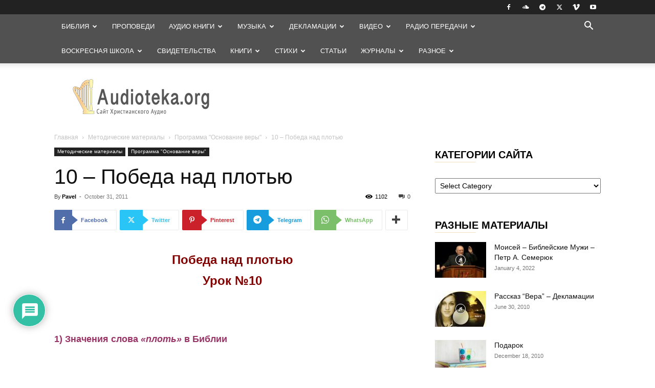

--- FILE ---
content_type: text/html; charset=UTF-8
request_url: https://audioteka.org/project/10-4.html
body_size: 55757
content:
<!doctype html >
<!--[if IE 8]>    <html class="ie8" lang="en"> <![endif]-->
<!--[if IE 9]>    <html class="ie9" lang="en"> <![endif]-->
<!--[if gt IE 8]><!--> <html lang="en-US"> <!--<![endif]-->
<head>
<meta charset="UTF-8"/>
<meta name="viewport" content="width=device-width, initial-scale=1.0">
<link rel="pingback" href="https://audioteka.org/project/xmlrpc.php"/>
<meta name='robots' content='index, follow, max-image-preview:large, max-snippet:-1, max-video-preview:-1'/>
<style>img:is([sizes="auto" i], [sizes^="auto," i]){contain-intrinsic-size:3000px 1500px}</style>
<link rel="apple-touch-icon" sizes="76x76" href="https://audioteka.org/project/wp-content/uploads/2018/08/audioteka-76x76.png"/><link rel="apple-touch-icon" sizes="120x120" href="https://audioteka.org/project/wp-content/uploads/2018/08/audioteka-120x120.png"/><link rel="apple-touch-icon" sizes="152x152" href="https://audioteka.org/project/wp-content/uploads/2018/08/audioteka-152x152.png"/><link rel="apple-touch-icon" sizes="114x114" href="https://audioteka.org/project/wp-content/uploads/2018/08/audioteka-114x114.png"/><link rel="apple-touch-icon" sizes="144x144" href="https://audioteka.org/project/wp-content/uploads/2018/08/audioteka-144x144.png"/>
<title>10 - Победа над плотью - Audioteka.org</title>
<link rel="canonical" href="https://audioteka.org/project/10-4.html"/>
<meta property="og:locale" content="en_US"/>
<meta property="og:type" content="article"/>
<meta property="og:title" content="10 - Победа над плотью - Audioteka.org"/>
<meta property="og:description" content="Победа над плотью Урок №10 &nbsp; 1) Значения слова «плоть» в Библии 1. Физическое тело живых существ (Быт.41:2, Иов 10:11). 2. Живое существо (Быт.6:17). 3. Человек (Иер.17:5, Иез.21:5). 4. Греховная природа человека (Рим.8:8, Гал.5:16-21). &#8211; Именно греховная природа человека (естественная склонность ко греху) и является врагом духовной жизни дитя Божьего. &#8211; Эта природа действует и [&hellip;]"/>
<meta property="og:url" content="https://audioteka.org/project/10-4.html"/>
<meta property="og:site_name" content="Audioteka.org"/>
<meta property="article:author" content="https://www.facebook.com/audioteka.org/"/>
<meta property="article:published_time" content="2011-10-31T19:49:42+00:00"/>
<meta property="article:modified_time" content="2020-08-19T13:53:42+00:00"/>
<meta property="og:image" content="https://audioteka.org/project/wp-content/uploads/2019/10/articles-1000px.jpg"/>
<meta property="og:image:width" content="1000"/>
<meta property="og:image:height" content="668"/>
<meta property="og:image:type" content="image/jpeg"/>
<meta name="author" content="Pavel"/>
<meta name="twitter:label1" content="Written by"/>
<meta name="twitter:data1" content="Pavel"/>
<script type="application/ld+json" class="yoast-schema-graph">{"@context":"https://schema.org","@graph":[{"@type":"WebPage","@id":"https://audioteka.org/project/10-4.html","url":"https://audioteka.org/project/10-4.html","name":"10 - Победа над плотью - Audioteka.org","isPartOf":{"@id":"https://audioteka.org/project/#website"},"primaryImageOfPage":{"@id":"https://audioteka.org/project/10-4.html#primaryimage"},"image":{"@id":"https://audioteka.org/project/10-4.html#primaryimage"},"thumbnailUrl":"https://audioteka.org/project/wp-content/uploads/2019/10/articles-1000px.jpg","datePublished":"2011-10-31T19:49:42+00:00","dateModified":"2020-08-19T13:53:42+00:00","author":{"@id":"https://audioteka.org/project/#/schema/person/72afc34a643642da12ce469e0247edab"},"inLanguage":"en-US","potentialAction":[{"@type":"ReadAction","target":["https://audioteka.org/project/10-4.html"]}]},{"@type":"ImageObject","inLanguage":"en-US","@id":"https://audioteka.org/project/10-4.html#primaryimage","url":"https://audioteka.org/project/wp-content/uploads/2019/10/articles-1000px.jpg","contentUrl":"https://audioteka.org/project/wp-content/uploads/2019/10/articles-1000px.jpg","width":1000,"height":668},{"@type":"WebSite","@id":"https://audioteka.org/project/#website","url":"https://audioteka.org/project/","name":"Audioteka.org","description":"Проповеди, видео, декламации, рассказы для детей, музыка, стихотворения, аудио книги","potentialAction":[{"@type":"SearchAction","target":{"@type":"EntryPoint","urlTemplate":"https://audioteka.org/project/?s={search_term_string}"},"query-input":{"@type":"PropertyValueSpecification","valueRequired":true,"valueName":"search_term_string"}}],"inLanguage":"en-US"},{"@type":"Person","@id":"https://audioteka.org/project/#/schema/person/72afc34a643642da12ce469e0247edab","name":"Pavel","image":{"@type":"ImageObject","inLanguage":"en-US","@id":"https://audioteka.org/project/#/schema/person/image/","url":"https://secure.gravatar.com/avatar/7c9659382ca6f0123e12dcfa3d10aa22738085cc23cf53b0b3ff08903364b830?s=96&d=mm&r=g","contentUrl":"https://secure.gravatar.com/avatar/7c9659382ca6f0123e12dcfa3d10aa22738085cc23cf53b0b3ff08903364b830?s=96&d=mm&r=g","caption":"Pavel"},"description":"Размышляя о жизни и о служении в церкви, пришел к выводу: \"Желание делает больше, чем таланты и способности\"","sameAs":["https://www.facebook.com/audioteka.org/","https://x.com/https://twitter.com/audiotekaorg","https://www.youtube.com/user/wwwAUDIOTEKAorg","https://soundcloud.com/audioteka-1"]}]}</script>
<link rel='dns-prefetch' href='//www.google.com'/>
<link rel='dns-prefetch' href='//www.googletagmanager.com'/>
<link rel="alternate" type="application/rss+xml" title="Audioteka.org &raquo; Feed" href="https://audioteka.org/project/feed"/>
<link rel="alternate" type="application/rss+xml" title="Audioteka.org &raquo; Comments Feed" href="https://audioteka.org/project/comments/feed"/>
<link rel="alternate" type="application/rss+xml" title="Audioteka.org &raquo; 10 &#8211; Победа над плотью Comments Feed" href="https://audioteka.org/project/10-4.html/feed"/>
<link rel="stylesheet" type="text/css" href="//audioteka.org/project/wp-content/cache/wpfc-minified/o6j3nbv/bkdcc.css" media="all"/>
<style id='classic-theme-styles-inline-css'>.wp-block-button__link{color:#fff;background-color:#32373c;border-radius:9999px;box-shadow:none;text-decoration:none;padding:calc(.667em + 2px) calc(1.333em + 2px);font-size:1.125em}.wp-block-file__button{background:#32373c;color:#fff;text-decoration:none}</style>
<style id='global-styles-inline-css'>:root{--wp--preset--aspect-ratio--square:1;--wp--preset--aspect-ratio--4-3:4/3;--wp--preset--aspect-ratio--3-4:3/4;--wp--preset--aspect-ratio--3-2:3/2;--wp--preset--aspect-ratio--2-3:2/3;--wp--preset--aspect-ratio--16-9:16/9;--wp--preset--aspect-ratio--9-16:9/16;--wp--preset--color--black:#000000;--wp--preset--color--cyan-bluish-gray:#abb8c3;--wp--preset--color--white:#ffffff;--wp--preset--color--pale-pink:#f78da7;--wp--preset--color--vivid-red:#cf2e2e;--wp--preset--color--luminous-vivid-orange:#ff6900;--wp--preset--color--luminous-vivid-amber:#fcb900;--wp--preset--color--light-green-cyan:#7bdcb5;--wp--preset--color--vivid-green-cyan:#00d084;--wp--preset--color--pale-cyan-blue:#8ed1fc;--wp--preset--color--vivid-cyan-blue:#0693e3;--wp--preset--color--vivid-purple:#9b51e0;--wp--preset--gradient--vivid-cyan-blue-to-vivid-purple:linear-gradient(135deg,rgba(6,147,227,1) 0%,rgb(155,81,224) 100%);--wp--preset--gradient--light-green-cyan-to-vivid-green-cyan:linear-gradient(135deg,rgb(122,220,180) 0%,rgb(0,208,130) 100%);--wp--preset--gradient--luminous-vivid-amber-to-luminous-vivid-orange:linear-gradient(135deg,rgba(252,185,0,1) 0%,rgba(255,105,0,1) 100%);--wp--preset--gradient--luminous-vivid-orange-to-vivid-red:linear-gradient(135deg,rgba(255,105,0,1) 0%,rgb(207,46,46) 100%);--wp--preset--gradient--very-light-gray-to-cyan-bluish-gray:linear-gradient(135deg,rgb(238,238,238) 0%,rgb(169,184,195) 100%);--wp--preset--gradient--cool-to-warm-spectrum:linear-gradient(135deg,rgb(74,234,220) 0%,rgb(151,120,209) 20%,rgb(207,42,186) 40%,rgb(238,44,130) 60%,rgb(251,105,98) 80%,rgb(254,248,76) 100%);--wp--preset--gradient--blush-light-purple:linear-gradient(135deg,rgb(255,206,236) 0%,rgb(152,150,240) 100%);--wp--preset--gradient--blush-bordeaux:linear-gradient(135deg,rgb(254,205,165) 0%,rgb(254,45,45) 50%,rgb(107,0,62) 100%);--wp--preset--gradient--luminous-dusk:linear-gradient(135deg,rgb(255,203,112) 0%,rgb(199,81,192) 50%,rgb(65,88,208) 100%);--wp--preset--gradient--pale-ocean:linear-gradient(135deg,rgb(255,245,203) 0%,rgb(182,227,212) 50%,rgb(51,167,181) 100%);--wp--preset--gradient--electric-grass:linear-gradient(135deg,rgb(202,248,128) 0%,rgb(113,206,126) 100%);--wp--preset--gradient--midnight:linear-gradient(135deg,rgb(2,3,129) 0%,rgb(40,116,252) 100%);--wp--preset--font-size--small:11px;--wp--preset--font-size--medium:20px;--wp--preset--font-size--large:32px;--wp--preset--font-size--x-large:42px;--wp--preset--font-size--regular:15px;--wp--preset--font-size--larger:50px;--wp--preset--spacing--20:0.44rem;--wp--preset--spacing--30:0.67rem;--wp--preset--spacing--40:1rem;--wp--preset--spacing--50:1.5rem;--wp--preset--spacing--60:2.25rem;--wp--preset--spacing--70:3.38rem;--wp--preset--spacing--80:5.06rem;--wp--preset--shadow--natural:6px 6px 9px rgba(0, 0, 0, 0.2);--wp--preset--shadow--deep:12px 12px 50px rgba(0, 0, 0, 0.4);--wp--preset--shadow--sharp:6px 6px 0px rgba(0, 0, 0, 0.2);--wp--preset--shadow--outlined:6px 6px 0px -3px rgba(255, 255, 255, 1), 6px 6px rgba(0, 0, 0, 1);--wp--preset--shadow--crisp:6px 6px 0px rgba(0, 0, 0, 1);}:where(.is-layout-flex){gap:0.5em;}:where(.is-layout-grid){gap:0.5em;}body .is-layout-flex{display:flex;}.is-layout-flex{flex-wrap:wrap;align-items:center;}.is-layout-flex > :is(*, div){margin:0;}body .is-layout-grid{display:grid;}.is-layout-grid > :is(*, div){margin:0;}:where(.wp-block-columns.is-layout-flex){gap:2em;}:where(.wp-block-columns.is-layout-grid){gap:2em;}:where(.wp-block-post-template.is-layout-flex){gap:1.25em;}:where(.wp-block-post-template.is-layout-grid){gap:1.25em;}.has-black-color{color:var(--wp--preset--color--black) !important;}.has-cyan-bluish-gray-color{color:var(--wp--preset--color--cyan-bluish-gray) !important;}.has-white-color{color:var(--wp--preset--color--white) !important;}.has-pale-pink-color{color:var(--wp--preset--color--pale-pink) !important;}.has-vivid-red-color{color:var(--wp--preset--color--vivid-red) !important;}.has-luminous-vivid-orange-color{color:var(--wp--preset--color--luminous-vivid-orange) !important;}.has-luminous-vivid-amber-color{color:var(--wp--preset--color--luminous-vivid-amber) !important;}.has-light-green-cyan-color{color:var(--wp--preset--color--light-green-cyan) !important;}.has-vivid-green-cyan-color{color:var(--wp--preset--color--vivid-green-cyan) !important;}.has-pale-cyan-blue-color{color:var(--wp--preset--color--pale-cyan-blue) !important;}.has-vivid-cyan-blue-color{color:var(--wp--preset--color--vivid-cyan-blue) !important;}.has-vivid-purple-color{color:var(--wp--preset--color--vivid-purple) !important;}.has-black-background-color{background-color:var(--wp--preset--color--black) !important;}.has-cyan-bluish-gray-background-color{background-color:var(--wp--preset--color--cyan-bluish-gray) !important;}.has-white-background-color{background-color:var(--wp--preset--color--white) !important;}.has-pale-pink-background-color{background-color:var(--wp--preset--color--pale-pink) !important;}.has-vivid-red-background-color{background-color:var(--wp--preset--color--vivid-red) !important;}.has-luminous-vivid-orange-background-color{background-color:var(--wp--preset--color--luminous-vivid-orange) !important;}.has-luminous-vivid-amber-background-color{background-color:var(--wp--preset--color--luminous-vivid-amber) !important;}.has-light-green-cyan-background-color{background-color:var(--wp--preset--color--light-green-cyan) !important;}.has-vivid-green-cyan-background-color{background-color:var(--wp--preset--color--vivid-green-cyan) !important;}.has-pale-cyan-blue-background-color{background-color:var(--wp--preset--color--pale-cyan-blue) !important;}.has-vivid-cyan-blue-background-color{background-color:var(--wp--preset--color--vivid-cyan-blue) !important;}.has-vivid-purple-background-color{background-color:var(--wp--preset--color--vivid-purple) !important;}.has-black-border-color{border-color:var(--wp--preset--color--black) !important;}.has-cyan-bluish-gray-border-color{border-color:var(--wp--preset--color--cyan-bluish-gray) !important;}.has-white-border-color{border-color:var(--wp--preset--color--white) !important;}.has-pale-pink-border-color{border-color:var(--wp--preset--color--pale-pink) !important;}.has-vivid-red-border-color{border-color:var(--wp--preset--color--vivid-red) !important;}.has-luminous-vivid-orange-border-color{border-color:var(--wp--preset--color--luminous-vivid-orange) !important;}.has-luminous-vivid-amber-border-color{border-color:var(--wp--preset--color--luminous-vivid-amber) !important;}.has-light-green-cyan-border-color{border-color:var(--wp--preset--color--light-green-cyan) !important;}.has-vivid-green-cyan-border-color{border-color:var(--wp--preset--color--vivid-green-cyan) !important;}.has-pale-cyan-blue-border-color{border-color:var(--wp--preset--color--pale-cyan-blue) !important;}.has-vivid-cyan-blue-border-color{border-color:var(--wp--preset--color--vivid-cyan-blue) !important;}.has-vivid-purple-border-color{border-color:var(--wp--preset--color--vivid-purple) !important;}.has-vivid-cyan-blue-to-vivid-purple-gradient-background{background:var(--wp--preset--gradient--vivid-cyan-blue-to-vivid-purple) !important;}.has-light-green-cyan-to-vivid-green-cyan-gradient-background{background:var(--wp--preset--gradient--light-green-cyan-to-vivid-green-cyan) !important;}.has-luminous-vivid-amber-to-luminous-vivid-orange-gradient-background{background:var(--wp--preset--gradient--luminous-vivid-amber-to-luminous-vivid-orange) !important;}.has-luminous-vivid-orange-to-vivid-red-gradient-background{background:var(--wp--preset--gradient--luminous-vivid-orange-to-vivid-red) !important;}.has-very-light-gray-to-cyan-bluish-gray-gradient-background{background:var(--wp--preset--gradient--very-light-gray-to-cyan-bluish-gray) !important;}.has-cool-to-warm-spectrum-gradient-background{background:var(--wp--preset--gradient--cool-to-warm-spectrum) !important;}.has-blush-light-purple-gradient-background{background:var(--wp--preset--gradient--blush-light-purple) !important;}.has-blush-bordeaux-gradient-background{background:var(--wp--preset--gradient--blush-bordeaux) !important;}.has-luminous-dusk-gradient-background{background:var(--wp--preset--gradient--luminous-dusk) !important;}.has-pale-ocean-gradient-background{background:var(--wp--preset--gradient--pale-ocean) !important;}.has-electric-grass-gradient-background{background:var(--wp--preset--gradient--electric-grass) !important;}.has-midnight-gradient-background{background:var(--wp--preset--gradient--midnight) !important;}.has-small-font-size{font-size:var(--wp--preset--font-size--small) !important;}.has-medium-font-size{font-size:var(--wp--preset--font-size--medium) !important;}.has-large-font-size{font-size:var(--wp--preset--font-size--large) !important;}.has-x-large-font-size{font-size:var(--wp--preset--font-size--x-large) !important;}:where(.wp-block-post-template.is-layout-flex){gap:1.25em;}:where(.wp-block-post-template.is-layout-grid){gap:1.25em;}:where(.wp-block-columns.is-layout-flex){gap:2em;}:where(.wp-block-columns.is-layout-grid){gap:2em;}:root :where(.wp-block-pullquote){font-size:1.5em;line-height:1.6;}</style>
<link rel="stylesheet" type="text/css" href="//audioteka.org/project/wp-content/cache/wpfc-minified/2rm2yhg0/bkdcc.css" media="all"/>
<style id='wpdiscuz-frontend-css-inline-css'>#wpdcom .wpd-blog-administrator .wpd-comment-label{color:#ffffff;background-color:#B30034;border:none}#wpdcom .wpd-blog-administrator .wpd-comment-author, #wpdcom .wpd-blog-administrator .wpd-comment-author a{color:#B30034}#wpdcom.wpd-layout-1 .wpd-comment .wpd-blog-administrator .wpd-avatar img{border-color:#B30034}#wpdcom.wpd-layout-2 .wpd-comment.wpd-reply .wpd-comment-wrap.wpd-blog-administrator{border-left:3px solid #B30034}#wpdcom.wpd-layout-2 .wpd-comment .wpd-blog-administrator .wpd-avatar img{border-bottom-color:#B30034}#wpdcom.wpd-layout-3 .wpd-blog-administrator .wpd-comment-subheader{border-top:1px dashed #B30034}#wpdcom.wpd-layout-3 .wpd-reply .wpd-blog-administrator .wpd-comment-right{border-left:1px solid #B30034}#wpdcom .wpd-blog-editor .wpd-comment-label{color:#ffffff;background-color:#B30056;border:none}#wpdcom .wpd-blog-editor .wpd-comment-author, #wpdcom .wpd-blog-editor .wpd-comment-author a{color:#B30056}#wpdcom.wpd-layout-1 .wpd-comment .wpd-blog-editor .wpd-avatar img{border-color:#B30056}#wpdcom.wpd-layout-2 .wpd-comment.wpd-reply .wpd-comment-wrap.wpd-blog-editor{border-left:3px solid #B30056}#wpdcom.wpd-layout-2 .wpd-comment .wpd-blog-editor .wpd-avatar img{border-bottom-color:#B30056}#wpdcom.wpd-layout-3 .wpd-blog-editor .wpd-comment-subheader{border-top:1px dashed #B30056}#wpdcom.wpd-layout-3 .wpd-reply .wpd-blog-editor .wpd-comment-right{border-left:1px solid #B30056}#wpdcom .wpd-blog-author .wpd-comment-label{color:#ffffff;background-color:#B3003D;border:none}#wpdcom .wpd-blog-author .wpd-comment-author, #wpdcom .wpd-blog-author .wpd-comment-author a{color:#B3003D}#wpdcom.wpd-layout-1 .wpd-comment .wpd-blog-author .wpd-avatar img{border-color:#B3003D}#wpdcom.wpd-layout-2 .wpd-comment .wpd-blog-author .wpd-avatar img{border-bottom-color:#B3003D}#wpdcom.wpd-layout-3 .wpd-blog-author .wpd-comment-subheader{border-top:1px dashed #B3003D}#wpdcom.wpd-layout-3 .wpd-reply .wpd-blog-author .wpd-comment-right{border-left:1px solid #B3003D}#wpdcom .wpd-blog-contributor .wpd-comment-label{color:#ffffff;background-color:#B30034;border:none}#wpdcom .wpd-blog-contributor .wpd-comment-author, #wpdcom .wpd-blog-contributor .wpd-comment-author a{color:#B30034}#wpdcom.wpd-layout-1 .wpd-comment .wpd-blog-contributor .wpd-avatar img{border-color:#B30034}#wpdcom.wpd-layout-2 .wpd-comment .wpd-blog-contributor .wpd-avatar img{border-bottom-color:#B30034}#wpdcom.wpd-layout-3 .wpd-blog-contributor .wpd-comment-subheader{border-top:1px dashed #B30034}#wpdcom.wpd-layout-3 .wpd-reply .wpd-blog-contributor .wpd-comment-right{border-left:1px solid #B30034}#wpdcom .wpd-blog-subscriber .wpd-comment-label{color:#ffffff;background-color:#B3004D;border:none}#wpdcom .wpd-blog-subscriber .wpd-comment-author, #wpdcom .wpd-blog-subscriber .wpd-comment-author a{color:#B3004D}#wpdcom.wpd-layout-2 .wpd-comment .wpd-blog-subscriber .wpd-avatar img{border-bottom-color:#B3004D}#wpdcom.wpd-layout-3 .wpd-blog-subscriber .wpd-comment-subheader{border-top:1px dashed #B3004D}#wpdcom .wpd-blog-wpseo_manager .wpd-comment-label{color:#ffffff;background-color:#B30045;border:none}#wpdcom .wpd-blog-wpseo_manager .wpd-comment-author, #wpdcom .wpd-blog-wpseo_manager .wpd-comment-author a{color:#B30045}#wpdcom.wpd-layout-1 .wpd-comment .wpd-blog-wpseo_manager .wpd-avatar img{border-color:#B30045}#wpdcom.wpd-layout-2 .wpd-comment .wpd-blog-wpseo_manager .wpd-avatar img{border-bottom-color:#B30045}#wpdcom.wpd-layout-3 .wpd-blog-wpseo_manager .wpd-comment-subheader{border-top:1px dashed #B30045}#wpdcom.wpd-layout-3 .wpd-reply .wpd-blog-wpseo_manager .wpd-comment-right{border-left:1px solid #B30045}#wpdcom .wpd-blog-wpseo_editor .wpd-comment-label{color:#ffffff;background-color:#B30045;border:none}#wpdcom .wpd-blog-wpseo_editor .wpd-comment-author, #wpdcom .wpd-blog-wpseo_editor .wpd-comment-author a{color:#B30045}#wpdcom.wpd-layout-1 .wpd-comment .wpd-blog-wpseo_editor .wpd-avatar img{border-color:#B30045}#wpdcom.wpd-layout-2 .wpd-comment .wpd-blog-wpseo_editor .wpd-avatar img{border-bottom-color:#B30045}#wpdcom.wpd-layout-3 .wpd-blog-wpseo_editor .wpd-comment-subheader{border-top:1px dashed #B30045}#wpdcom.wpd-layout-3 .wpd-reply .wpd-blog-wpseo_editor .wpd-comment-right{border-left:1px solid #B30045}#wpdcom .wpd-blog-post_author .wpd-comment-label{color:#ffffff;background-color:#B3004D;border:none}#wpdcom .wpd-blog-post_author .wpd-comment-author, #wpdcom .wpd-blog-post_author .wpd-comment-author a{color:#B3004D}#wpdcom .wpd-blog-post_author .wpd-avatar img{border-color:#B3004D}#wpdcom.wpd-layout-1 .wpd-comment .wpd-blog-post_author .wpd-avatar img{border-color:#B3004D}#wpdcom.wpd-layout-2 .wpd-comment.wpd-reply .wpd-comment-wrap.wpd-blog-post_author{border-left:3px solid #B3004D}#wpdcom.wpd-layout-2 .wpd-comment .wpd-blog-post_author .wpd-avatar img{border-bottom-color:#B3004D}#wpdcom.wpd-layout-3 .wpd-blog-post_author .wpd-comment-subheader{border-top:1px dashed #B3004D}#wpdcom.wpd-layout-3 .wpd-reply .wpd-blog-post_author .wpd-comment-right{border-left:1px solid #B3004D}#wpdcom .wpd-blog-guest .wpd-comment-label{color:#ffffff;background-color:#287F14;border:none}#wpdcom .wpd-blog-guest .wpd-comment-author, #wpdcom .wpd-blog-guest .wpd-comment-author a{color:#287F14}#wpdcom.wpd-layout-3 .wpd-blog-guest .wpd-comment-subheader{border-top:1px dashed #287F14}#wpdcom .wpd-comment-text p{font-size:16px}#comments, #respond, .comments-area, #wpdcom{}#wpdcom .ql-editor > *{color:#777777}#wpdcom .ql-editor::before{}#wpdcom .ql-toolbar{border:1px solid #DDDDDD;border-top:none}#wpdcom .ql-container{border:1px solid #DDDDDD;border-bottom:none}#wpdcom .wpd-form-row .wpdiscuz-item input[type="text"], #wpdcom .wpd-form-row .wpdiscuz-item input[type="email"], #wpdcom .wpd-form-row .wpdiscuz-item input[type="url"], #wpdcom .wpd-form-row .wpdiscuz-item input[type="color"], #wpdcom .wpd-form-row .wpdiscuz-item input[type="date"], #wpdcom .wpd-form-row .wpdiscuz-item input[type="datetime"], #wpdcom .wpd-form-row .wpdiscuz-item input[type="datetime-local"], #wpdcom .wpd-form-row .wpdiscuz-item input[type="month"], #wpdcom .wpd-form-row .wpdiscuz-item input[type="number"], #wpdcom .wpd-form-row .wpdiscuz-item input[type="time"], #wpdcom textarea, #wpdcom select{border:1px solid #DDDDDD;color:#777777}#wpdcom .wpd-form-row .wpdiscuz-item textarea{border:1px solid #DDDDDD}#wpdcom input::placeholder, #wpdcom textarea::placeholder, #wpdcom input::-moz-placeholder, #wpdcom textarea::-webkit-input-placeholder{}#wpdcom .wpd-comment-text{color:#777777}#wpdcom .wpd-thread-head .wpd-thread-info{border-bottom:2px solid #088F29}#wpdcom .wpd-thread-head .wpd-thread-info.wpd-reviews-tab svg{fill:#088F29}#wpdcom .wpd-thread-head .wpdiscuz-user-settings{border-bottom:2px solid #088F29}#wpdcom .wpd-thread-head .wpdiscuz-user-settings:hover{color:#088F29}#wpdcom .wpd-comment .wpd-follow-link:hover{color:#088F29}#wpdcom .wpd-comment-status .wpd-sticky{color:#088F29}#wpdcom .wpd-thread-filter .wpdf-active{color:#088F29;border-bottom-color:#088F29}#wpdcom .wpd-comment-info-bar{border:1px dashed #3aa654;background:#e7f4ea}#wpdcom .wpd-comment-info-bar .wpd-current-view i{color:#088F29}#wpdcom .wpd-filter-view-all:hover{background:#088F29}#wpdcom .wpdiscuz-item .wpdiscuz-rating > label{color:#DDDDDD}#wpdcom .wpdiscuz-item .wpdiscuz-rating:not(:checked) > label:hover, .wpdiscuz-rating:not(:checked) > label:hover ~ label{}#wpdcom .wpdiscuz-item .wpdiscuz-rating > input ~ label:hover, #wpdcom .wpdiscuz-item .wpdiscuz-rating > input:not(:checked) ~ label:hover ~ label, #wpdcom .wpdiscuz-item .wpdiscuz-rating > input:not(:checked) ~ label:hover ~ label{color:#FFED85}#wpdcom .wpdiscuz-item .wpdiscuz-rating > input:checked ~ label:hover, #wpdcom .wpdiscuz-item .wpdiscuz-rating > input:checked ~ label:hover, #wpdcom .wpdiscuz-item .wpdiscuz-rating > label:hover ~ input:checked ~ label, #wpdcom .wpdiscuz-item .wpdiscuz-rating > input:checked + label:hover ~ label, #wpdcom .wpdiscuz-item .wpdiscuz-rating > input:checked ~ label:hover ~ label, .wpd-custom-field .wcf-active-star, #wpdcom .wpdiscuz-item .wpdiscuz-rating > input:checked ~ label{color:#FFD700}#wpd-post-rating .wpd-rating-wrap .wpd-rating-stars svg .wpd-star{fill:#DDDDDD}#wpd-post-rating .wpd-rating-wrap .wpd-rating-stars svg .wpd-active{fill:#FFD700}#wpd-post-rating .wpd-rating-wrap .wpd-rate-starts svg .wpd-star{fill:#DDDDDD}#wpd-post-rating .wpd-rating-wrap .wpd-rate-starts:hover svg .wpd-star{fill:#FFED85}#wpd-post-rating.wpd-not-rated .wpd-rating-wrap .wpd-rate-starts svg:hover ~ svg .wpd-star{fill:#DDDDDD}.wpdiscuz-post-rating-wrap .wpd-rating .wpd-rating-wrap .wpd-rating-stars svg .wpd-star{fill:#DDDDDD}.wpdiscuz-post-rating-wrap .wpd-rating .wpd-rating-wrap .wpd-rating-stars svg .wpd-active{fill:#FFD700}#wpdcom .wpd-comment .wpd-follow-active{color:#ff7a00}#wpdcom .page-numbers{color:#555;border:#555 1px solid}#wpdcom span.current{background:#555}#wpdcom.wpd-layout-1 .wpd-new-loaded-comment > .wpd-comment-wrap > .wpd-comment-right{background:#FFFAD6}#wpdcom.wpd-layout-2 .wpd-new-loaded-comment.wpd-comment > .wpd-comment-wrap > .wpd-comment-right{background:#FFFAD6}#wpdcom.wpd-layout-2 .wpd-new-loaded-comment.wpd-comment.wpd-reply > .wpd-comment-wrap > .wpd-comment-right{background:transparent}#wpdcom.wpd-layout-2 .wpd-new-loaded-comment.wpd-comment.wpd-reply > .wpd-comment-wrap{background:#FFFAD6}#wpdcom.wpd-layout-3 .wpd-new-loaded-comment.wpd-comment > .wpd-comment-wrap > .wpd-comment-right{background:#FFFAD6}#wpdcom .wpd-follow:hover i, #wpdcom .wpd-unfollow:hover i, #wpdcom .wpd-comment .wpd-follow-active:hover i{color:#088F29}#wpdcom .wpdiscuz-readmore{cursor:pointer;color:#088F29}.wpd-custom-field .wcf-pasiv-star, #wpcomm .wpdiscuz-item .wpdiscuz-rating > label{color:#DDDDDD}.wpd-wrapper .wpd-list-item.wpd-active{border-top:3px solid #088F29}#wpdcom.wpd-layout-2 .wpd-comment.wpd-reply.wpd-unapproved-comment .wpd-comment-wrap{border-left:3px solid #FFFAD6}#wpdcom.wpd-layout-3 .wpd-comment.wpd-reply.wpd-unapproved-comment .wpd-comment-right{border-left:1px solid #FFFAD6}#wpdcom .wpd-prim-button{background-color:#555555;color:#FFFFFF}#wpdcom .wpd_label__check i.wpdicon-on{color:#555555;border:1px solid #aaaaaa}#wpd-bubble-wrapper #wpd-bubble-all-comments-count{color:#1DB99A}#wpd-bubble-wrapper > div{background-color:#1DB99A}#wpd-bubble-wrapper > #wpd-bubble #wpd-bubble-add-message{background-color:#1DB99A}#wpd-bubble-wrapper > #wpd-bubble #wpd-bubble-add-message::before{border-left-color:#1DB99A;border-right-color:#1DB99A}#wpd-bubble-wrapper.wpd-right-corner > #wpd-bubble #wpd-bubble-add-message::before{border-left-color:#1DB99A;border-right-color:#1DB99A}.wpd-inline-icon-wrapper path.wpd-inline-icon-first{fill:#1DB99A}.wpd-inline-icon-count{background-color:#1DB99A}.wpd-inline-icon-count::before{border-right-color:#1DB99A}.wpd-inline-form-wrapper::before{border-bottom-color:#1DB99A}.wpd-inline-form-question{background-color:#1DB99A}.wpd-inline-form{background-color:#1DB99A}.wpd-last-inline-comments-wrapper{border-color:#1DB99A}.wpd-last-inline-comments-wrapper::before{border-bottom-color:#1DB99A}.wpd-last-inline-comments-wrapper .wpd-view-all-inline-comments{background:#1DB99A}.wpd-last-inline-comments-wrapper .wpd-view-all-inline-comments:hover,.wpd-last-inline-comments-wrapper .wpd-view-all-inline-comments:active,.wpd-last-inline-comments-wrapper .wpd-view-all-inline-comments:focus{background-color:#1DB99A}#wpdcom .ql-snow .ql-tooltip[data-mode="link"]::before{content:"Enter link:"}#wpdcom .ql-snow .ql-tooltip.ql-editing a.ql-action::after{content:"Save"}.comments-area{width:auto}</style>
<link rel="stylesheet" type="text/css" href="//audioteka.org/project/wp-content/cache/wpfc-minified/g5tjw80k/bkdcc.css" media="all"/>
<style id='td-theme-inline-css'>@media(max-width:767px){.td-header-desktop-wrap{display:none}}@media(min-width:767px){.td-header-mobile-wrap{display:none}}</style>
<link rel="stylesheet" type="text/css" href="//audioteka.org/project/wp-content/cache/wpfc-minified/ey0mm44/bkdc4.css" media="all"/>
<script src="https://www.googletagmanager.com/gtag/js?id=GT-TNP9M62H" id="google_gtagjs-js" async></script>
<link rel="https://api.w.org/" href="https://audioteka.org/project/wp-json/"/><link rel="alternate" title="JSON" type="application/json" href="https://audioteka.org/project/wp-json/wp/v2/posts/2588"/><link rel="EditURI" type="application/rsd+xml" title="RSD" href="https://audioteka.org/project/xmlrpc.php?rsd"/>
<meta name="generator" content="WordPress 6.8.3"/>
<link rel='shortlink' href='https://audioteka.org/project/?p=2588'/>
<link rel="alternate" title="oEmbed (JSON)" type="application/json+oembed" href="https://audioteka.org/project/wp-json/oembed/1.0/embed?url=https%3A%2F%2Faudioteka.org%2Fproject%2F10-4.html"/>
<link rel="alternate" title="oEmbed (XML)" type="text/xml+oembed" href="https://audioteka.org/project/wp-json/oembed/1.0/embed?url=https%3A%2F%2Faudioteka.org%2Fproject%2F10-4.html&#038;format=xml"/>
<meta name="generator" content="Site Kit by Google 1.166.0"/>
<!--[if lte IE 6]><link href="https://audioteka.org/project/wp-content/plugins/prayerengine_plugin/css/ie6_fix.css" rel="stylesheet" type="text/css"/><![endif]-->
<!--[if IE 7]><link href="https://audioteka.org/project/wp-content/plugins/prayerengine_plugin/css/ie7_fix.css" rel="stylesheet" type="text/css"/><![endif]-->
<!--[if IE 8]><link href="https://audioteka.org/project/wp-content/plugins/prayerengine_plugin/css/ie8_fix.css" rel="stylesheet" type="text/css"/><![endif]-->
<style id="tdb-global-colors">:root{--accent-color:#fff}</style>
<meta name="google-site-verification" content="cSL5-SYfzgX6yMUalqUz4g_t7gpkTp8YgsbvGiw1jfo"><style>.broken_link, a.broken_link{text-decoration:line-through;}</style>
<style>ul.sf-menu>.menu-item>a{font-family:"Helvetica Neue",Helvetica,Arial,sans-serif;font-size:13px;font-weight:500}.sf-menu ul .menu-item a{font-family:Verdana,Geneva,sans-serif;font-size:12px;font-weight:normal}.td-header-wrap .td-logo-text-container .td-logo-text{font-family:"Helvetica Neue",Helvetica,Arial,sans-serif}.td-header-wrap .td-logo-text-container .td-tagline-text{font-family:"Helvetica Neue",Helvetica,Arial,sans-serif}#td-mobile-nav,#td-mobile-nav .wpb_button,.td-search-wrap-mob{font-family:"Helvetica Neue",Helvetica,Arial,sans-serif}.td-page-title,.td-category-title-holder .td-page-title{font-family:"Work Sans";font-size:25px;font-weight:500}.td-page-content p,.td-page-content li,.td-page-content .td_block_text_with_title,.wpb_text_column p{font-family:"Helvetica Neue",Helvetica,Arial,sans-serif}.td-page-content h1,.wpb_text_column h1{font-family:"Helvetica Neue",Helvetica,Arial,sans-serif}.td-page-content h2,.wpb_text_column h2{font-family:"Helvetica Neue",Helvetica,Arial,sans-serif}.td-page-content h3,.wpb_text_column h3{font-family:"Helvetica Neue",Helvetica,Arial,sans-serif}.td-page-content h4,.wpb_text_column h4{font-family:"Helvetica Neue",Helvetica,Arial,sans-serif}.td-page-content h5,.wpb_text_column h5{font-family:"Helvetica Neue",Helvetica,Arial,sans-serif}.td-page-content h6,.wpb_text_column h6{font-family:"Helvetica Neue",Helvetica,Arial,sans-serif}body,p{font-family:"Helvetica Neue",Helvetica,Arial,sans-serif}#bbpress-forums .bbp-header .bbp-forums,#bbpress-forums .bbp-header .bbp-topics,#bbpress-forums .bbp-header{font-family:"Helvetica Neue",Helvetica,Arial,sans-serif}#bbpress-forums .hentry .bbp-forum-title,#bbpress-forums .hentry .bbp-topic-permalink{font-family:"Helvetica Neue",Helvetica,Arial,sans-serif}#bbpress-forums .bbp-forums-list li{font-family:"Helvetica Neue",Helvetica,Arial,sans-serif}#bbpress-forums .bbp-forum-info .bbp-forum-content{font-family:"Helvetica Neue",Helvetica,Arial,sans-serif}#bbpress-forums div.bbp-forum-author a.bbp-author-name,#bbpress-forums div.bbp-topic-author a.bbp-author-name,#bbpress-forums div.bbp-reply-author a.bbp-author-name,#bbpress-forums div.bbp-search-author a.bbp-author-name,#bbpress-forums .bbp-forum-freshness .bbp-author-name,#bbpress-forums .bbp-topic-freshness a:last-child{font-family:"Helvetica Neue",Helvetica,Arial,sans-serif}#bbpress-forums .hentry .bbp-topic-content p,#bbpress-forums .hentry .bbp-reply-content p{font-family:"Helvetica Neue",Helvetica,Arial,sans-serif}#bbpress-forums div.bbp-template-notice p{font-family:"Helvetica Neue",Helvetica,Arial,sans-serif}#bbpress-forums .bbp-pagination-count,#bbpress-forums .page-numbers{font-family:"Helvetica Neue",Helvetica,Arial,sans-serif}#bbpress-forums .bbp-topic-started-by,#bbpress-forums .bbp-topic-started-by a,#bbpress-forums .bbp-topic-started-in,#bbpress-forums .bbp-topic-started-in a{font-family:"Helvetica Neue",Helvetica,Arial,sans-serif}.white-popup-block,.white-popup-block .wpb_button{font-family:"Helvetica Neue",Helvetica,Arial,sans-serif}:root{--td_theme_color:#dd9933;--td_slider_text:rgba(221,153,51,0.7);--td_mobile_gradient_one_mob:rgba(0,0,0,0.8);--td_mobile_gradient_two_mob:rgba(0,0,0,0.7);--td_mobile_text_active_color:#38a6c1}.td-header-style-12 .td-header-menu-wrap-full,.td-header-style-12 .td-affix,.td-grid-style-1.td-hover-1 .td-big-grid-post:hover .td-post-category,.td-grid-style-5.td-hover-1 .td-big-grid-post:hover .td-post-category,.td_category_template_3 .td-current-sub-category,.td_category_template_8 .td-category-header .td-category a.td-current-sub-category,.td_category_template_4 .td-category-siblings .td-category a:hover,.td_block_big_grid_9.td-grid-style-1 .td-post-category,.td_block_big_grid_9.td-grid-style-5 .td-post-category,.td-grid-style-6.td-hover-1 .td-module-thumb:after,.tdm-menu-active-style5 .td-header-menu-wrap .sf-menu>.current-menu-item>a,.tdm-menu-active-style5 .td-header-menu-wrap .sf-menu>.current-menu-ancestor>a,.tdm-menu-active-style5 .td-header-menu-wrap .sf-menu>.current-category-ancestor>a,.tdm-menu-active-style5 .td-header-menu-wrap .sf-menu>li>a:hover,.tdm-menu-active-style5 .td-header-menu-wrap .sf-menu>.sfHover>a{background-color:#dd9933}.td_mega_menu_sub_cats .cur-sub-cat,.td-mega-span h3 a:hover,.td_mod_mega_menu:hover .entry-title a,.header-search-wrap .result-msg a:hover,.td-header-top-menu .td-drop-down-search .td_module_wrap:hover .entry-title a,.td-header-top-menu .td-icon-search:hover,.td-header-wrap .result-msg a:hover,.top-header-menu li a:hover,.top-header-menu .current-menu-item>a,.top-header-menu .current-menu-ancestor>a,.top-header-menu .current-category-ancestor>a,.td-social-icon-wrap>a:hover,.td-header-sp-top-widget .td-social-icon-wrap a:hover,.td_mod_related_posts:hover h3>a,.td-post-template-11 .td-related-title .td-related-left:hover,.td-post-template-11 .td-related-title .td-related-right:hover,.td-post-template-11 .td-related-title .td-cur-simple-item,.td-post-template-11 .td_block_related_posts .td-next-prev-wrap a:hover,.td-category-header .td-pulldown-category-filter-link:hover,.td-category-siblings .td-subcat-dropdown a:hover,.td-category-siblings .td-subcat-dropdown a.td-current-sub-category,.footer-text-wrap .footer-email-wrap a,.footer-social-wrap a:hover,.td_module_17 .td-read-more a:hover,.td_module_18 .td-read-more a:hover,.td_module_19 .td-post-author-name a:hover,.td-pulldown-syle-2 .td-subcat-dropdown:hover .td-subcat-more span,.td-pulldown-syle-2 .td-subcat-dropdown:hover .td-subcat-more i,.td-pulldown-syle-3 .td-subcat-dropdown:hover .td-subcat-more span,.td-pulldown-syle-3 .td-subcat-dropdown:hover .td-subcat-more i,.tdm-menu-active-style3 .tdm-header.td-header-wrap .sf-menu>.current-category-ancestor>a,.tdm-menu-active-style3 .tdm-header.td-header-wrap .sf-menu>.current-menu-ancestor>a,.tdm-menu-active-style3 .tdm-header.td-header-wrap .sf-menu>.current-menu-item>a,.tdm-menu-active-style3 .tdm-header.td-header-wrap .sf-menu>.sfHover>a,.tdm-menu-active-style3 .tdm-header.td-header-wrap .sf-menu>li>a:hover{color:#dd9933}.td-mega-menu-page .wpb_content_element ul li a:hover,.td-theme-wrap .td-aj-search-results .td_module_wrap:hover .entry-title a,.td-theme-wrap .header-search-wrap .result-msg a:hover{color:#dd9933!important}.td_category_template_8 .td-category-header .td-category a.td-current-sub-category,.td_category_template_4 .td-category-siblings .td-category a:hover,.tdm-menu-active-style4 .tdm-header .sf-menu>.current-menu-item>a,.tdm-menu-active-style4 .tdm-header .sf-menu>.current-menu-ancestor>a,.tdm-menu-active-style4 .tdm-header .sf-menu>.current-category-ancestor>a,.tdm-menu-active-style4 .tdm-header .sf-menu>li>a:hover,.tdm-menu-active-style4 .tdm-header .sf-menu>.sfHover>a{border-color:#dd9933}.td-header-wrap .td-header-menu-wrap-full,.td-header-menu-wrap.td-affix,.td-header-style-3 .td-header-main-menu,.td-header-style-3 .td-affix .td-header-main-menu,.td-header-style-4 .td-header-main-menu,.td-header-style-4 .td-affix .td-header-main-menu,.td-header-style-8 .td-header-menu-wrap.td-affix,.td-header-style-8 .td-header-top-menu-full{background-color:#515151}.td-boxed-layout .td-header-style-3 .td-header-menu-wrap,.td-boxed-layout .td-header-style-4 .td-header-menu-wrap,.td-header-style-3 .td_stretch_content .td-header-menu-wrap,.td-header-style-4 .td_stretch_content .td-header-menu-wrap{background-color:#515151!important}@media(min-width:1019px){.td-header-style-1 .td-header-sp-recs,.td-header-style-1 .td-header-sp-logo{margin-bottom:28px}}@media(min-width:768px) and (max-width:1018px){.td-header-style-1 .td-header-sp-recs,.td-header-style-1 .td-header-sp-logo{margin-bottom:14px}}.td-header-style-7 .td-header-top-menu{border-bottom:none}.sf-menu>.current-menu-item>a:after,.sf-menu>.current-menu-ancestor>a:after,.sf-menu>.current-category-ancestor>a:after,.sf-menu>li:hover>a:after,.sf-menu>.sfHover>a:after,.td_block_mega_menu .td-next-prev-wrap a:hover,.td-mega-span .td-post-category:hover,.td-header-wrap .black-menu .sf-menu>li>a:hover,.td-header-wrap .black-menu .sf-menu>.current-menu-ancestor>a,.td-header-wrap .black-menu .sf-menu>.sfHover>a,.td-header-wrap .black-menu .sf-menu>.current-menu-item>a,.td-header-wrap .black-menu .sf-menu>.current-menu-ancestor>a,.td-header-wrap .black-menu .sf-menu>.current-category-ancestor>a,.tdm-menu-active-style5 .tdm-header .td-header-menu-wrap .sf-menu>.current-menu-item>a,.tdm-menu-active-style5 .tdm-header .td-header-menu-wrap .sf-menu>.current-menu-ancestor>a,.tdm-menu-active-style5 .tdm-header .td-header-menu-wrap .sf-menu>.current-category-ancestor>a,.tdm-menu-active-style5 .tdm-header .td-header-menu-wrap .sf-menu>li>a:hover,.tdm-menu-active-style5 .tdm-header .td-header-menu-wrap .sf-menu>.sfHover>a{background-color:#dd9933}.td_block_mega_menu .td-next-prev-wrap a:hover,.tdm-menu-active-style4 .tdm-header .sf-menu>.current-menu-item>a,.tdm-menu-active-style4 .tdm-header .sf-menu>.current-menu-ancestor>a,.tdm-menu-active-style4 .tdm-header .sf-menu>.current-category-ancestor>a,.tdm-menu-active-style4 .tdm-header .sf-menu>li>a:hover,.tdm-menu-active-style4 .tdm-header .sf-menu>.sfHover>a{border-color:#dd9933}.header-search-wrap .td-drop-down-search:before{border-color:transparent transparent #dd9933 transparent}.td_mega_menu_sub_cats .cur-sub-cat,.td_mod_mega_menu:hover .entry-title a,.td-theme-wrap .sf-menu ul .td-menu-item>a:hover,.td-theme-wrap .sf-menu ul .sfHover>a,.td-theme-wrap .sf-menu ul .current-menu-ancestor>a,.td-theme-wrap .sf-menu ul .current-category-ancestor>a,.td-theme-wrap .sf-menu ul .current-menu-item>a,.tdm-menu-active-style3 .tdm-header.td-header-wrap .sf-menu>.current-menu-item>a,.tdm-menu-active-style3 .tdm-header.td-header-wrap .sf-menu>.current-menu-ancestor>a,.tdm-menu-active-style3 .tdm-header.td-header-wrap .sf-menu>.current-category-ancestor>a,.tdm-menu-active-style3 .tdm-header.td-header-wrap .sf-menu>li>a:hover,.tdm-menu-active-style3 .tdm-header.td-header-wrap .sf-menu>.sfHover>a{color:#dd9933}.td-header-wrap .td-header-menu-wrap .sf-menu>li>a,.td-header-wrap .td-header-menu-social .td-social-icon-wrap a,.td-header-style-4 .td-header-menu-social .td-social-icon-wrap i,.td-header-style-5 .td-header-menu-social .td-social-icon-wrap i,.td-header-style-6 .td-header-menu-social .td-social-icon-wrap i,.td-header-style-12 .td-header-menu-social .td-social-icon-wrap i,.td-header-wrap .header-search-wrap #td-header-search-button .td-icon-search{color:#ffffff}.td-header-wrap .td-header-menu-social+.td-search-wrapper #td-header-search-button:before{background-color:#ffffff}ul.sf-menu>.td-menu-item>a,.td-theme-wrap .td-header-menu-social{font-family:"Helvetica Neue",Helvetica,Arial,sans-serif;font-size:13px;font-weight:500}.sf-menu ul .td-menu-item a{font-family:Verdana,Geneva,sans-serif;font-size:12px;font-weight:normal}.td-theme-wrap .td-mega-menu .td-next-prev-wrap a{color:#000000}.td-theme-wrap .td-mega-menu .td-next-prev-wrap a{border-color:#000000}.td-theme-wrap .sf-menu .td-normal-menu .sub-menu{background-color:#5e5e5e}.td-theme-wrap .sf-menu .td-normal-menu .sub-menu .td-menu-item>a{color:#ffffff}.td-theme-wrap .sf-menu .td-normal-menu .td-menu-item>a:hover,.td-theme-wrap .sf-menu .td-normal-menu .sfHover>a,.td-theme-wrap .sf-menu .td-normal-menu .current-menu-ancestor>a,.td-theme-wrap .sf-menu .td-normal-menu .current-category-ancestor>a,.td-theme-wrap .sf-menu .td-normal-menu .current-menu-item>a{background-color:#9e9e9e}.td-theme-wrap .sf-menu .td-normal-menu .td-menu-item>a:hover,.td-theme-wrap .sf-menu .td-normal-menu .sfHover>a,.td-theme-wrap .sf-menu .td-normal-menu .current-menu-ancestor>a,.td-theme-wrap .sf-menu .td-normal-menu .current-category-ancestor>a,.td-theme-wrap .sf-menu .td-normal-menu .current-menu-item>a{color:#ffffff}.td-footer-wrapper::before{background-size:cover}.td-footer-wrapper::before{background-position:center center}.td-footer-wrapper::before{opacity:0.1}.block-title>span,.block-title>a,.widgettitle,body .td-trending-now-title,.wpb_tabs li a,.vc_tta-container .vc_tta-color-grey.vc_tta-tabs-position-top.vc_tta-style-classic .vc_tta-tabs-container .vc_tta-tab>a,.td-theme-wrap .td-related-title a,.woocommerce div.product .woocommerce-tabs ul.tabs li a,.woocommerce .product .products h2:not(.woocommerce-loop-product__title),.td-theme-wrap .td-block-title{font-family:Verdana,Geneva,sans-serif;font-size:15px;font-weight:600;text-transform:uppercase}.td_module_wrap .td-post-author-name a{font-family:"Helvetica Neue",Helvetica,Arial,sans-serif}.td-post-date .entry-date{font-family:"Helvetica Neue",Helvetica,Arial,sans-serif}.td-module-comments a,.td-post-views span,.td-post-comments a{font-family:"Helvetica Neue",Helvetica,Arial,sans-serif}.td-big-grid-meta .td-post-category,.td_module_wrap .td-post-category,.td-module-image .td-post-category{font-family:"Helvetica Neue",Helvetica,Arial,sans-serif}.top-header-menu>li>a,.td-weather-top-widget .td-weather-now .td-big-degrees,.td-weather-top-widget .td-weather-header .td-weather-city,.td-header-sp-top-menu .td_data_time{font-family:"Helvetica Neue",Helvetica,Arial,sans-serif}.top-header-menu .menu-item-has-children li a{font-family:"Helvetica Neue",Helvetica,Arial,sans-serif}.td_mod_mega_menu .item-details a{font-family:Verdana,Geneva,sans-serif;font-weight:600}.td_mega_menu_sub_cats .block-mega-child-cats a{font-family:"Helvetica Neue",Helvetica,Arial,sans-serif;font-size:12px;font-weight:normal;text-transform:uppercase}.td-subcat-filter .td-subcat-dropdown a,.td-subcat-filter .td-subcat-list a,.td-subcat-filter .td-subcat-dropdown span{font-family:"Helvetica Neue",Helvetica,Arial,sans-serif}.td-excerpt,.td_module_14 .td-excerpt{font-family:"Helvetica Neue",Helvetica,Arial,sans-serif}.td_module_wrap .td-module-title{font-family:Verdana,Geneva,sans-serif}.td_block_trending_now .entry-title,.td-theme-slider .td-module-title,.td-big-grid-post .entry-title{font-family:"Helvetica Neue",Helvetica,Arial,sans-serif}.post .td-post-header .entry-title{font-family:"Helvetica Neue",Helvetica,Arial,sans-serif}.td-post-content p,.td-post-content{font-family:"Helvetica Neue",Helvetica,Arial,sans-serif;font-size:16px}.post blockquote p,.page blockquote p,.td-post-text-content blockquote p{font-family:"Helvetica Neue",Helvetica,Arial,sans-serif}.post .td_quote_box p,.page .td_quote_box p{font-family:"Helvetica Neue",Helvetica,Arial,sans-serif}.post .td_pull_quote p,.page .td_pull_quote p,.post .wp-block-pullquote blockquote p,.page .wp-block-pullquote blockquote p{font-family:"Helvetica Neue",Helvetica,Arial,sans-serif}.td-post-content li{font-family:"Helvetica Neue",Helvetica,Arial,sans-serif}.td-post-content h1{font-family:"Helvetica Neue",Helvetica,Arial,sans-serif}.td-post-content h2{font-family:"Helvetica Neue",Helvetica,Arial,sans-serif}.td-post-content h3{font-family:"Helvetica Neue",Helvetica,Arial,sans-serif}.td-post-content h4{font-family:"Helvetica Neue",Helvetica,Arial,sans-serif}.td-post-content h5{font-family:"Helvetica Neue",Helvetica,Arial,sans-serif}.td-post-content h6{font-family:"Helvetica Neue",Helvetica,Arial,sans-serif}.post .td-category a{font-family:"Helvetica Neue",Helvetica,Arial,sans-serif}.post header .td-post-author-name,.post header .td-post-author-name a{font-family:"Helvetica Neue",Helvetica,Arial,sans-serif}.post header .td-post-date .entry-date{font-family:"Helvetica Neue",Helvetica,Arial,sans-serif}.post header .td-post-views span,.post header .td-post-comments{font-family:"Helvetica Neue",Helvetica,Arial,sans-serif}.post .td-post-source-tags a,.post .td-post-source-tags span{font-family:"Helvetica Neue",Helvetica,Arial,sans-serif}.post .td-post-next-prev-content span{font-family:"Helvetica Neue",Helvetica,Arial,sans-serif}.post .td-post-next-prev-content a{font-family:"Helvetica Neue",Helvetica,Arial,sans-serif}.post .author-box-wrap .td-author-name a{font-family:"Helvetica Neue",Helvetica,Arial,sans-serif}.post .author-box-wrap .td-author-url a{font-family:"Helvetica Neue",Helvetica,Arial,sans-serif}.post .author-box-wrap .td-author-description{font-family:"Helvetica Neue",Helvetica,Arial,sans-serif}.wp-caption-text,.wp-caption-dd,.wp-block-image figcaption{font-family:"Helvetica Neue",Helvetica,Arial,sans-serif}.td-post-template-default .td-post-sub-title,.td-post-template-1 .td-post-sub-title,.td-post-template-4 .td-post-sub-title,.td-post-template-5 .td-post-sub-title,.td-post-template-9 .td-post-sub-title,.td-post-template-10 .td-post-sub-title,.td-post-template-11 .td-post-sub-title{font-family:"Helvetica Neue",Helvetica,Arial,sans-serif}.td_block_related_posts .entry-title a{font-family:"Helvetica Neue",Helvetica,Arial,sans-serif}.post .td-post-share-title{font-family:"Helvetica Neue",Helvetica,Arial,sans-serif}.td-post-template-2 .td-post-sub-title,.td-post-template-3 .td-post-sub-title,.td-post-template-6 .td-post-sub-title,.td-post-template-7 .td-post-sub-title,.td-post-template-8 .td-post-sub-title{font-family:"Helvetica Neue",Helvetica,Arial,sans-serif}.footer-text-wrap{font-family:"Helvetica Neue",Helvetica,Arial,sans-serif}.td-sub-footer-copy{font-family:"Helvetica Neue",Helvetica,Arial,sans-serif}.td-sub-footer-menu ul li a{font-family:"Helvetica Neue",Helvetica,Arial,sans-serif}.entry-crumbs a,.entry-crumbs span,#bbpress-forums .bbp-breadcrumb a,#bbpress-forums .bbp-breadcrumb .bbp-breadcrumb-current{font-family:"Helvetica Neue",Helvetica,Arial,sans-serif}.td-trending-now-display-area .entry-title{font-family:"Helvetica Neue",Helvetica,Arial,sans-serif}.page-nav a,.page-nav span{font-family:"Helvetica Neue",Helvetica,Arial,sans-serif}#td-outer-wrap span.dropcap,#td-outer-wrap p.has-drop-cap:not(:focus)::first-letter{font-family:"Helvetica Neue",Helvetica,Arial,sans-serif}.widget_archive a,.widget_calendar,.widget_categories a,.widget_nav_menu a,.widget_meta a,.widget_pages a,.widget_recent_comments a,.widget_recent_entries a,.widget_text .textwidget,.widget_tag_cloud a,.widget_search input,.woocommerce .product-categories a,.widget_display_forums a,.widget_display_replies a,.widget_display_topics a,.widget_display_views a,.widget_display_stats{font-family:"Helvetica Neue",Helvetica,Arial,sans-serif}input[type="submit"],.td-read-more a,.vc_btn,.woocommerce a.button,.woocommerce button.button,.woocommerce #respond input#submit{font-family:"Helvetica Neue",Helvetica,Arial,sans-serif}.woocommerce .product a .woocommerce-loop-product__title,.woocommerce .widget.woocommerce .product_list_widget a,.woocommerce-cart .woocommerce .product-name a{font-family:"Helvetica Neue",Helvetica,Arial,sans-serif}.woocommerce .product .summary .product_title{font-family:"Helvetica Neue",Helvetica,Arial,sans-serif}.category .td-category a{font-family:"Helvetica Neue",Helvetica,Arial,sans-serif}ul.sf-menu>.menu-item>a{font-family:"Helvetica Neue",Helvetica,Arial,sans-serif;font-size:13px;font-weight:500}.sf-menu ul .menu-item a{font-family:Verdana,Geneva,sans-serif;font-size:12px;font-weight:normal}.td-header-wrap .td-logo-text-container .td-logo-text{font-family:"Helvetica Neue",Helvetica,Arial,sans-serif}.td-header-wrap .td-logo-text-container .td-tagline-text{font-family:"Helvetica Neue",Helvetica,Arial,sans-serif}#td-mobile-nav,#td-mobile-nav .wpb_button,.td-search-wrap-mob{font-family:"Helvetica Neue",Helvetica,Arial,sans-serif}.td-page-title,.td-category-title-holder .td-page-title{font-family:"Work Sans";font-size:25px;font-weight:500}.td-page-content p,.td-page-content li,.td-page-content .td_block_text_with_title,.wpb_text_column p{font-family:"Helvetica Neue",Helvetica,Arial,sans-serif}.td-page-content h1,.wpb_text_column h1{font-family:"Helvetica Neue",Helvetica,Arial,sans-serif}.td-page-content h2,.wpb_text_column h2{font-family:"Helvetica Neue",Helvetica,Arial,sans-serif}.td-page-content h3,.wpb_text_column h3{font-family:"Helvetica Neue",Helvetica,Arial,sans-serif}.td-page-content h4,.wpb_text_column h4{font-family:"Helvetica Neue",Helvetica,Arial,sans-serif}.td-page-content h5,.wpb_text_column h5{font-family:"Helvetica Neue",Helvetica,Arial,sans-serif}.td-page-content h6,.wpb_text_column h6{font-family:"Helvetica Neue",Helvetica,Arial,sans-serif}body,p{font-family:"Helvetica Neue",Helvetica,Arial,sans-serif}#bbpress-forums .bbp-header .bbp-forums,#bbpress-forums .bbp-header .bbp-topics,#bbpress-forums .bbp-header{font-family:"Helvetica Neue",Helvetica,Arial,sans-serif}#bbpress-forums .hentry .bbp-forum-title,#bbpress-forums .hentry .bbp-topic-permalink{font-family:"Helvetica Neue",Helvetica,Arial,sans-serif}#bbpress-forums .bbp-forums-list li{font-family:"Helvetica Neue",Helvetica,Arial,sans-serif}#bbpress-forums .bbp-forum-info .bbp-forum-content{font-family:"Helvetica Neue",Helvetica,Arial,sans-serif}#bbpress-forums div.bbp-forum-author a.bbp-author-name,#bbpress-forums div.bbp-topic-author a.bbp-author-name,#bbpress-forums div.bbp-reply-author a.bbp-author-name,#bbpress-forums div.bbp-search-author a.bbp-author-name,#bbpress-forums .bbp-forum-freshness .bbp-author-name,#bbpress-forums .bbp-topic-freshness a:last-child{font-family:"Helvetica Neue",Helvetica,Arial,sans-serif}#bbpress-forums .hentry .bbp-topic-content p,#bbpress-forums .hentry .bbp-reply-content p{font-family:"Helvetica Neue",Helvetica,Arial,sans-serif}#bbpress-forums div.bbp-template-notice p{font-family:"Helvetica Neue",Helvetica,Arial,sans-serif}#bbpress-forums .bbp-pagination-count,#bbpress-forums .page-numbers{font-family:"Helvetica Neue",Helvetica,Arial,sans-serif}#bbpress-forums .bbp-topic-started-by,#bbpress-forums .bbp-topic-started-by a,#bbpress-forums .bbp-topic-started-in,#bbpress-forums .bbp-topic-started-in a{font-family:"Helvetica Neue",Helvetica,Arial,sans-serif}.white-popup-block,.white-popup-block .wpb_button{font-family:"Helvetica Neue",Helvetica,Arial,sans-serif}:root{--td_theme_color:#dd9933;--td_slider_text:rgba(221,153,51,0.7);--td_mobile_gradient_one_mob:rgba(0,0,0,0.8);--td_mobile_gradient_two_mob:rgba(0,0,0,0.7);--td_mobile_text_active_color:#38a6c1}.td-header-style-12 .td-header-menu-wrap-full,.td-header-style-12 .td-affix,.td-grid-style-1.td-hover-1 .td-big-grid-post:hover .td-post-category,.td-grid-style-5.td-hover-1 .td-big-grid-post:hover .td-post-category,.td_category_template_3 .td-current-sub-category,.td_category_template_8 .td-category-header .td-category a.td-current-sub-category,.td_category_template_4 .td-category-siblings .td-category a:hover,.td_block_big_grid_9.td-grid-style-1 .td-post-category,.td_block_big_grid_9.td-grid-style-5 .td-post-category,.td-grid-style-6.td-hover-1 .td-module-thumb:after,.tdm-menu-active-style5 .td-header-menu-wrap .sf-menu>.current-menu-item>a,.tdm-menu-active-style5 .td-header-menu-wrap .sf-menu>.current-menu-ancestor>a,.tdm-menu-active-style5 .td-header-menu-wrap .sf-menu>.current-category-ancestor>a,.tdm-menu-active-style5 .td-header-menu-wrap .sf-menu>li>a:hover,.tdm-menu-active-style5 .td-header-menu-wrap .sf-menu>.sfHover>a{background-color:#dd9933}.td_mega_menu_sub_cats .cur-sub-cat,.td-mega-span h3 a:hover,.td_mod_mega_menu:hover .entry-title a,.header-search-wrap .result-msg a:hover,.td-header-top-menu .td-drop-down-search .td_module_wrap:hover .entry-title a,.td-header-top-menu .td-icon-search:hover,.td-header-wrap .result-msg a:hover,.top-header-menu li a:hover,.top-header-menu .current-menu-item>a,.top-header-menu .current-menu-ancestor>a,.top-header-menu .current-category-ancestor>a,.td-social-icon-wrap>a:hover,.td-header-sp-top-widget .td-social-icon-wrap a:hover,.td_mod_related_posts:hover h3>a,.td-post-template-11 .td-related-title .td-related-left:hover,.td-post-template-11 .td-related-title .td-related-right:hover,.td-post-template-11 .td-related-title .td-cur-simple-item,.td-post-template-11 .td_block_related_posts .td-next-prev-wrap a:hover,.td-category-header .td-pulldown-category-filter-link:hover,.td-category-siblings .td-subcat-dropdown a:hover,.td-category-siblings .td-subcat-dropdown a.td-current-sub-category,.footer-text-wrap .footer-email-wrap a,.footer-social-wrap a:hover,.td_module_17 .td-read-more a:hover,.td_module_18 .td-read-more a:hover,.td_module_19 .td-post-author-name a:hover,.td-pulldown-syle-2 .td-subcat-dropdown:hover .td-subcat-more span,.td-pulldown-syle-2 .td-subcat-dropdown:hover .td-subcat-more i,.td-pulldown-syle-3 .td-subcat-dropdown:hover .td-subcat-more span,.td-pulldown-syle-3 .td-subcat-dropdown:hover .td-subcat-more i,.tdm-menu-active-style3 .tdm-header.td-header-wrap .sf-menu>.current-category-ancestor>a,.tdm-menu-active-style3 .tdm-header.td-header-wrap .sf-menu>.current-menu-ancestor>a,.tdm-menu-active-style3 .tdm-header.td-header-wrap .sf-menu>.current-menu-item>a,.tdm-menu-active-style3 .tdm-header.td-header-wrap .sf-menu>.sfHover>a,.tdm-menu-active-style3 .tdm-header.td-header-wrap .sf-menu>li>a:hover{color:#dd9933}.td-mega-menu-page .wpb_content_element ul li a:hover,.td-theme-wrap .td-aj-search-results .td_module_wrap:hover .entry-title a,.td-theme-wrap .header-search-wrap .result-msg a:hover{color:#dd9933!important}.td_category_template_8 .td-category-header .td-category a.td-current-sub-category,.td_category_template_4 .td-category-siblings .td-category a:hover,.tdm-menu-active-style4 .tdm-header .sf-menu>.current-menu-item>a,.tdm-menu-active-style4 .tdm-header .sf-menu>.current-menu-ancestor>a,.tdm-menu-active-style4 .tdm-header .sf-menu>.current-category-ancestor>a,.tdm-menu-active-style4 .tdm-header .sf-menu>li>a:hover,.tdm-menu-active-style4 .tdm-header .sf-menu>.sfHover>a{border-color:#dd9933}.td-header-wrap .td-header-menu-wrap-full,.td-header-menu-wrap.td-affix,.td-header-style-3 .td-header-main-menu,.td-header-style-3 .td-affix .td-header-main-menu,.td-header-style-4 .td-header-main-menu,.td-header-style-4 .td-affix .td-header-main-menu,.td-header-style-8 .td-header-menu-wrap.td-affix,.td-header-style-8 .td-header-top-menu-full{background-color:#515151}.td-boxed-layout .td-header-style-3 .td-header-menu-wrap,.td-boxed-layout .td-header-style-4 .td-header-menu-wrap,.td-header-style-3 .td_stretch_content .td-header-menu-wrap,.td-header-style-4 .td_stretch_content .td-header-menu-wrap{background-color:#515151!important}@media(min-width:1019px){.td-header-style-1 .td-header-sp-recs,.td-header-style-1 .td-header-sp-logo{margin-bottom:28px}}@media(min-width:768px) and (max-width:1018px){.td-header-style-1 .td-header-sp-recs,.td-header-style-1 .td-header-sp-logo{margin-bottom:14px}}.td-header-style-7 .td-header-top-menu{border-bottom:none}.sf-menu>.current-menu-item>a:after,.sf-menu>.current-menu-ancestor>a:after,.sf-menu>.current-category-ancestor>a:after,.sf-menu>li:hover>a:after,.sf-menu>.sfHover>a:after,.td_block_mega_menu .td-next-prev-wrap a:hover,.td-mega-span .td-post-category:hover,.td-header-wrap .black-menu .sf-menu>li>a:hover,.td-header-wrap .black-menu .sf-menu>.current-menu-ancestor>a,.td-header-wrap .black-menu .sf-menu>.sfHover>a,.td-header-wrap .black-menu .sf-menu>.current-menu-item>a,.td-header-wrap .black-menu .sf-menu>.current-menu-ancestor>a,.td-header-wrap .black-menu .sf-menu>.current-category-ancestor>a,.tdm-menu-active-style5 .tdm-header .td-header-menu-wrap .sf-menu>.current-menu-item>a,.tdm-menu-active-style5 .tdm-header .td-header-menu-wrap .sf-menu>.current-menu-ancestor>a,.tdm-menu-active-style5 .tdm-header .td-header-menu-wrap .sf-menu>.current-category-ancestor>a,.tdm-menu-active-style5 .tdm-header .td-header-menu-wrap .sf-menu>li>a:hover,.tdm-menu-active-style5 .tdm-header .td-header-menu-wrap .sf-menu>.sfHover>a{background-color:#dd9933}.td_block_mega_menu .td-next-prev-wrap a:hover,.tdm-menu-active-style4 .tdm-header .sf-menu>.current-menu-item>a,.tdm-menu-active-style4 .tdm-header .sf-menu>.current-menu-ancestor>a,.tdm-menu-active-style4 .tdm-header .sf-menu>.current-category-ancestor>a,.tdm-menu-active-style4 .tdm-header .sf-menu>li>a:hover,.tdm-menu-active-style4 .tdm-header .sf-menu>.sfHover>a{border-color:#dd9933}.header-search-wrap .td-drop-down-search:before{border-color:transparent transparent #dd9933 transparent}.td_mega_menu_sub_cats .cur-sub-cat,.td_mod_mega_menu:hover .entry-title a,.td-theme-wrap .sf-menu ul .td-menu-item>a:hover,.td-theme-wrap .sf-menu ul .sfHover>a,.td-theme-wrap .sf-menu ul .current-menu-ancestor>a,.td-theme-wrap .sf-menu ul .current-category-ancestor>a,.td-theme-wrap .sf-menu ul .current-menu-item>a,.tdm-menu-active-style3 .tdm-header.td-header-wrap .sf-menu>.current-menu-item>a,.tdm-menu-active-style3 .tdm-header.td-header-wrap .sf-menu>.current-menu-ancestor>a,.tdm-menu-active-style3 .tdm-header.td-header-wrap .sf-menu>.current-category-ancestor>a,.tdm-menu-active-style3 .tdm-header.td-header-wrap .sf-menu>li>a:hover,.tdm-menu-active-style3 .tdm-header.td-header-wrap .sf-menu>.sfHover>a{color:#dd9933}.td-header-wrap .td-header-menu-wrap .sf-menu>li>a,.td-header-wrap .td-header-menu-social .td-social-icon-wrap a,.td-header-style-4 .td-header-menu-social .td-social-icon-wrap i,.td-header-style-5 .td-header-menu-social .td-social-icon-wrap i,.td-header-style-6 .td-header-menu-social .td-social-icon-wrap i,.td-header-style-12 .td-header-menu-social .td-social-icon-wrap i,.td-header-wrap .header-search-wrap #td-header-search-button .td-icon-search{color:#ffffff}.td-header-wrap .td-header-menu-social+.td-search-wrapper #td-header-search-button:before{background-color:#ffffff}ul.sf-menu>.td-menu-item>a,.td-theme-wrap .td-header-menu-social{font-family:"Helvetica Neue",Helvetica,Arial,sans-serif;font-size:13px;font-weight:500}.sf-menu ul .td-menu-item a{font-family:Verdana,Geneva,sans-serif;font-size:12px;font-weight:normal}.td-theme-wrap .td-mega-menu .td-next-prev-wrap a{color:#000000}.td-theme-wrap .td-mega-menu .td-next-prev-wrap a{border-color:#000000}.td-theme-wrap .sf-menu .td-normal-menu .sub-menu{background-color:#5e5e5e}.td-theme-wrap .sf-menu .td-normal-menu .sub-menu .td-menu-item>a{color:#ffffff}.td-theme-wrap .sf-menu .td-normal-menu .td-menu-item>a:hover,.td-theme-wrap .sf-menu .td-normal-menu .sfHover>a,.td-theme-wrap .sf-menu .td-normal-menu .current-menu-ancestor>a,.td-theme-wrap .sf-menu .td-normal-menu .current-category-ancestor>a,.td-theme-wrap .sf-menu .td-normal-menu .current-menu-item>a{background-color:#9e9e9e}.td-theme-wrap .sf-menu .td-normal-menu .td-menu-item>a:hover,.td-theme-wrap .sf-menu .td-normal-menu .sfHover>a,.td-theme-wrap .sf-menu .td-normal-menu .current-menu-ancestor>a,.td-theme-wrap .sf-menu .td-normal-menu .current-category-ancestor>a,.td-theme-wrap .sf-menu .td-normal-menu .current-menu-item>a{color:#ffffff}.td-footer-wrapper::before{background-size:cover}.td-footer-wrapper::before{background-position:center center}.td-footer-wrapper::before{opacity:0.1}.block-title>span,.block-title>a,.widgettitle,body .td-trending-now-title,.wpb_tabs li a,.vc_tta-container .vc_tta-color-grey.vc_tta-tabs-position-top.vc_tta-style-classic .vc_tta-tabs-container .vc_tta-tab>a,.td-theme-wrap .td-related-title a,.woocommerce div.product .woocommerce-tabs ul.tabs li a,.woocommerce .product .products h2:not(.woocommerce-loop-product__title),.td-theme-wrap .td-block-title{font-family:Verdana,Geneva,sans-serif;font-size:15px;font-weight:600;text-transform:uppercase}.td_module_wrap .td-post-author-name a{font-family:"Helvetica Neue",Helvetica,Arial,sans-serif}.td-post-date .entry-date{font-family:"Helvetica Neue",Helvetica,Arial,sans-serif}.td-module-comments a,.td-post-views span,.td-post-comments a{font-family:"Helvetica Neue",Helvetica,Arial,sans-serif}.td-big-grid-meta .td-post-category,.td_module_wrap .td-post-category,.td-module-image .td-post-category{font-family:"Helvetica Neue",Helvetica,Arial,sans-serif}.top-header-menu>li>a,.td-weather-top-widget .td-weather-now .td-big-degrees,.td-weather-top-widget .td-weather-header .td-weather-city,.td-header-sp-top-menu .td_data_time{font-family:"Helvetica Neue",Helvetica,Arial,sans-serif}.top-header-menu .menu-item-has-children li a{font-family:"Helvetica Neue",Helvetica,Arial,sans-serif}.td_mod_mega_menu .item-details a{font-family:Verdana,Geneva,sans-serif;font-weight:600}.td_mega_menu_sub_cats .block-mega-child-cats a{font-family:"Helvetica Neue",Helvetica,Arial,sans-serif;font-size:12px;font-weight:normal;text-transform:uppercase}.td-subcat-filter .td-subcat-dropdown a,.td-subcat-filter .td-subcat-list a,.td-subcat-filter .td-subcat-dropdown span{font-family:"Helvetica Neue",Helvetica,Arial,sans-serif}.td-excerpt,.td_module_14 .td-excerpt{font-family:"Helvetica Neue",Helvetica,Arial,sans-serif}.td_module_wrap .td-module-title{font-family:Verdana,Geneva,sans-serif}.td_block_trending_now .entry-title,.td-theme-slider .td-module-title,.td-big-grid-post .entry-title{font-family:"Helvetica Neue",Helvetica,Arial,sans-serif}.post .td-post-header .entry-title{font-family:"Helvetica Neue",Helvetica,Arial,sans-serif}.td-post-content p,.td-post-content{font-family:"Helvetica Neue",Helvetica,Arial,sans-serif;font-size:16px}.post blockquote p,.page blockquote p,.td-post-text-content blockquote p{font-family:"Helvetica Neue",Helvetica,Arial,sans-serif}.post .td_quote_box p,.page .td_quote_box p{font-family:"Helvetica Neue",Helvetica,Arial,sans-serif}.post .td_pull_quote p,.page .td_pull_quote p,.post .wp-block-pullquote blockquote p,.page .wp-block-pullquote blockquote p{font-family:"Helvetica Neue",Helvetica,Arial,sans-serif}.td-post-content li{font-family:"Helvetica Neue",Helvetica,Arial,sans-serif}.td-post-content h1{font-family:"Helvetica Neue",Helvetica,Arial,sans-serif}.td-post-content h2{font-family:"Helvetica Neue",Helvetica,Arial,sans-serif}.td-post-content h3{font-family:"Helvetica Neue",Helvetica,Arial,sans-serif}.td-post-content h4{font-family:"Helvetica Neue",Helvetica,Arial,sans-serif}.td-post-content h5{font-family:"Helvetica Neue",Helvetica,Arial,sans-serif}.td-post-content h6{font-family:"Helvetica Neue",Helvetica,Arial,sans-serif}.post .td-category a{font-family:"Helvetica Neue",Helvetica,Arial,sans-serif}.post header .td-post-author-name,.post header .td-post-author-name a{font-family:"Helvetica Neue",Helvetica,Arial,sans-serif}.post header .td-post-date .entry-date{font-family:"Helvetica Neue",Helvetica,Arial,sans-serif}.post header .td-post-views span,.post header .td-post-comments{font-family:"Helvetica Neue",Helvetica,Arial,sans-serif}.post .td-post-source-tags a,.post .td-post-source-tags span{font-family:"Helvetica Neue",Helvetica,Arial,sans-serif}.post .td-post-next-prev-content span{font-family:"Helvetica Neue",Helvetica,Arial,sans-serif}.post .td-post-next-prev-content a{font-family:"Helvetica Neue",Helvetica,Arial,sans-serif}.post .author-box-wrap .td-author-name a{font-family:"Helvetica Neue",Helvetica,Arial,sans-serif}.post .author-box-wrap .td-author-url a{font-family:"Helvetica Neue",Helvetica,Arial,sans-serif}.post .author-box-wrap .td-author-description{font-family:"Helvetica Neue",Helvetica,Arial,sans-serif}.wp-caption-text,.wp-caption-dd,.wp-block-image figcaption{font-family:"Helvetica Neue",Helvetica,Arial,sans-serif}.td-post-template-default .td-post-sub-title,.td-post-template-1 .td-post-sub-title,.td-post-template-4 .td-post-sub-title,.td-post-template-5 .td-post-sub-title,.td-post-template-9 .td-post-sub-title,.td-post-template-10 .td-post-sub-title,.td-post-template-11 .td-post-sub-title{font-family:"Helvetica Neue",Helvetica,Arial,sans-serif}.td_block_related_posts .entry-title a{font-family:"Helvetica Neue",Helvetica,Arial,sans-serif}.post .td-post-share-title{font-family:"Helvetica Neue",Helvetica,Arial,sans-serif}.td-post-template-2 .td-post-sub-title,.td-post-template-3 .td-post-sub-title,.td-post-template-6 .td-post-sub-title,.td-post-template-7 .td-post-sub-title,.td-post-template-8 .td-post-sub-title{font-family:"Helvetica Neue",Helvetica,Arial,sans-serif}.footer-text-wrap{font-family:"Helvetica Neue",Helvetica,Arial,sans-serif}.td-sub-footer-copy{font-family:"Helvetica Neue",Helvetica,Arial,sans-serif}.td-sub-footer-menu ul li a{font-family:"Helvetica Neue",Helvetica,Arial,sans-serif}.entry-crumbs a,.entry-crumbs span,#bbpress-forums .bbp-breadcrumb a,#bbpress-forums .bbp-breadcrumb .bbp-breadcrumb-current{font-family:"Helvetica Neue",Helvetica,Arial,sans-serif}.td-trending-now-display-area .entry-title{font-family:"Helvetica Neue",Helvetica,Arial,sans-serif}.page-nav a,.page-nav span{font-family:"Helvetica Neue",Helvetica,Arial,sans-serif}#td-outer-wrap span.dropcap,#td-outer-wrap p.has-drop-cap:not(:focus)::first-letter{font-family:"Helvetica Neue",Helvetica,Arial,sans-serif}.widget_archive a,.widget_calendar,.widget_categories a,.widget_nav_menu a,.widget_meta a,.widget_pages a,.widget_recent_comments a,.widget_recent_entries a,.widget_text .textwidget,.widget_tag_cloud a,.widget_search input,.woocommerce .product-categories a,.widget_display_forums a,.widget_display_replies a,.widget_display_topics a,.widget_display_views a,.widget_display_stats{font-family:"Helvetica Neue",Helvetica,Arial,sans-serif}input[type="submit"],.td-read-more a,.vc_btn,.woocommerce a.button,.woocommerce button.button,.woocommerce #respond input#submit{font-family:"Helvetica Neue",Helvetica,Arial,sans-serif}.woocommerce .product a .woocommerce-loop-product__title,.woocommerce .widget.woocommerce .product_list_widget a,.woocommerce-cart .woocommerce .product-name a{font-family:"Helvetica Neue",Helvetica,Arial,sans-serif}.woocommerce .product .summary .product_title{font-family:"Helvetica Neue",Helvetica,Arial,sans-serif}.category .td-category a{font-family:"Helvetica Neue",Helvetica,Arial,sans-serif}.td-lifestyle .td-header-style-1 .sf-menu>li>a:hover,.td-lifestyle .td-header-style-1 .sf-menu>.sfHover>a,.td-lifestyle .td-header-style-1 .sf-menu>.current-menu-item>a,.td-lifestyle .td-header-style-1 .sf-menu>.current-menu-ancestor>a,.td-lifestyle .td-header-style-1 .sf-menu>.current-category-ancestor>a,.td-lifestyle .td-social-style3 .td_social_type .td_social_button a:hover{color:#dd9933}.td-lifestyle .td_block_template_8 .td-block-title:after,.td-lifestyle .td-module-comments a,.td-lifestyle.td_category_template_7 .td-category-header .td-page-title:after,.td-lifestyle .td-social-style3 .td_social_type:hover .td-sp{background-color:#dd9933}.td-lifestyle .td-module-comments a:after{border-color:#dd9933 transparent transparent transparent}</style>
<script async src="https://www.googletagmanager.com/gtag/js?id=UA-113475790-3"></script>
<script>window.dataLayer=window.dataLayer||[];
function gtag(){dataLayer.push(arguments);}
gtag('js', new Date());
gtag('config', 'UA-113475790-3');</script>
<script type="application/ld+json">{
"@context": "https://schema.org",
"@type": "BreadcrumbList",
"itemListElement": [
{
"@type": "ListItem",
"position": 1,
"item": {
"@type": "WebSite",
"@id": "https://audioteka.org/project/",
"name": "Главная"
}},
{
"@type": "ListItem",
"position": 2,
"item": {
"@type": "WebPage",
"@id": "https://audioteka.org/project/category/voskresnaya-shkola/metdicheskie-materiali",
"name": "Методические материалы"
}}
,{
"@type": "ListItem",
"position": 3,
"item": {
"@type": "WebPage",
"@id": "https://audioteka.org/project/category/voskresnaya-shkola/metdicheskie-materiali/programma-osnovanie-veri",
"name": "Программа "Основание веры""
}}
,{
"@type": "ListItem",
"position": 4,
"item": {
"@type": "WebPage",
"@id": "https://audioteka.org/project/10-4.html",
"name": "10 &#8211; Победа над плотью"
}}
]
}</script>
<link rel="icon" href="https://audioteka.org/project/wp-content/uploads/2020/10/site-identity-150x150.jpg" sizes="32x32"/>
<link rel="icon" href="https://audioteka.org/project/wp-content/uploads/2020/10/site-identity-421x420.jpg" sizes="192x192"/>
<link rel="apple-touch-icon" href="https://audioteka.org/project/wp-content/uploads/2020/10/site-identity-421x420.jpg"/>
<meta name="msapplication-TileImage" content="https://audioteka.org/project/wp-content/uploads/2020/10/site-identity-421x420.jpg"/>
<style>.tdm-btn-style1{background-color:#dd9933}.tdm-btn-style2:before{border-color:#dd9933}.tdm-btn-style2{color:#dd9933}.tdm-btn-style3{-webkit-box-shadow:0 2px 16px #dd9933;-moz-box-shadow:0 2px 16px #dd9933;box-shadow:0 2px 16px #dd9933}.tdm-btn-style3:hover{-webkit-box-shadow:0 4px 26px #dd9933;-moz-box-shadow:0 4px 26px #dd9933;box-shadow:0 4px 26px #dd9933}</style>
<style id="tdw-css-placeholder"></style></head>
<body data-rsssl=1 class="wp-singular post-template-default single single-post postid-2588 single-format-standard wp-theme-Newspaper td-standard-pack 10-4 global-block-template-8 td-lifestyle single_template_5 td-animation-stack-type0 td-full-layout" itemscope="itemscope" itemtype="https://schema.org/WebPage">
<div class="td-scroll-up td-hide-scroll-up-on-mob" style="display:none;"><i class="td-icon-menu-up"></i></div><div class="td-menu-background" style="visibility:hidden"></div><div id="td-mobile-nav" style="visibility:hidden">
<div class="td-mobile-container">
<div class="td-menu-socials-wrap">
<div class="td-menu-socials"> <span class="td-social-icon-wrap"> <a target="_blank" href="https://www.facebook.com/audioteka.org/" title="Facebook"> <i class="td-icon-font td-icon-facebook"></i> <span style="display: none">Facebook</span> </a> </span> <span class="td-social-icon-wrap"> <a target="_blank" href="https://soundcloud.com/audioteka-1" title="Soundcloud"> <i class="td-icon-font td-icon-soundcloud"></i> <span style="display: none">Soundcloud</span> </a> </span> <span class="td-social-icon-wrap"> <a target="_blank" href="https://t.me/audiotekaorg" title="Telegram"> <i class="td-icon-font td-icon-telegram"></i> <span style="display: none">Telegram</span> </a> </span> <span class="td-social-icon-wrap"> <a target="_blank" href="https://twitter.com/audiotekaorg" title="Twitter"> <i class="td-icon-font td-icon-twitter"></i> <span style="display: none">Twitter</span> </a> </span> <span class="td-social-icon-wrap"> <a target="_blank" href="https://vimeo.com/audioteka" title="Vimeo"> <i class="td-icon-font td-icon-vimeo"></i> <span style="display: none">Vimeo</span> </a> </span> <span class="td-social-icon-wrap"> <a target="_blank" href="https://www.youtube.com/user/wwwAUDIOTEKAorg" title="Youtube"> <i class="td-icon-font td-icon-youtube"></i> <span style="display: none">Youtube</span> </a> </span></div><div class="td-mobile-close"> <span><i class="td-icon-close-mobile"></i></span></div></div><div class="td-mobile-content">
<div class="menu-top-main-menu-container"><ul id="menu-top-main-menu" class="td-mobile-main-menu"><li id="menu-item-9360" class="menu-item menu-item-type-taxonomy menu-item-object-category menu-item-first menu-item-has-children menu-item-9360"><a href="https://audioteka.org/project/category/bibliya">Библия<i class="td-icon-menu-right td-element-after"></i></a> <ul class="sub-menu"> <li id="menu-item-0" class="menu-item-0"><a href="https://audioteka.org/project/category/bibliya/bibliya-dlya-malyshej">Библия для малышей</a></li> <li class="menu-item-0"><a href="https://audioteka.org/project/category/bibliya/ve">Ветхий Завет</a></li> <li class="menu-item-0"><a href="https://audioteka.org/project/category/bibliya/novyj-zavet">Новый Завет</a></li> </ul> </li> <li id="menu-item-13257" class="menu-item menu-item-type-post_type menu-item-object-page menu-item-13257"><a href="https://audioteka.org/project/preachers">Проповеди</a></li> <li id="menu-item-9361" class="menu-item menu-item-type-taxonomy menu-item-object-category menu-item-has-children menu-item-9361"><a href="https://audioteka.org/project/category/katalog-diskov/audio-knigi">Аудио Книги<i class="td-icon-menu-right td-element-after"></i></a> <ul class="sub-menu"> <li class="menu-item-0"><a href="https://audioteka.org/project/category/katalog-diskov/audio-knigi/audio-kniga-elsi">Аудио книга &#8220;Элси&#8221;</a></li> <li class="menu-item-0"><a href="https://audioteka.org/project/category/katalog-diskov/audio-knigi/audio-knigi-dlia-detei">Аудио книги для детей</a></li> <li class="menu-item-0"><a href="https://audioteka.org/project/category/katalog-diskov/audio-knigi/bob-dzhordzh">Боб Джордж</a></li> <li class="menu-item-0"><a href="https://audioteka.org/project/category/katalog-diskov/audio-knigi/v-irodovoi-bezdne">В Иродовой бездне</a></li> <li class="menu-item-0"><a href="https://audioteka.org/project/category/katalog-diskov/audio-knigi/vitalij-polozov">Виталий Полозов</a></li> <li class="menu-item-0"><a href="https://audioteka.org/project/category/katalog-diskov/audio-knigi/detskie-raskazy">Детские рассказы</a></li> <li class="menu-item-0"><a href="https://audioteka.org/project/category/katalog-diskov/audio-knigi/dzhon-kris-velli">Джон Крис Велли</a></li> <li class="menu-item-0"><a href="https://audioteka.org/project/category/katalog-diskov/audio-knigi/dzhoni-erekson">Джони Эрексон</a></li> <li class="menu-item-0"><a href="https://audioteka.org/project/category/katalog-diskov/audio-knigi/elena-chepilko-detskie-rasskazy">Елена Чепилка &#8211; Детские рассказы</a></li> <li class="menu-item-0"><a href="https://audioteka.org/project/category/katalog-diskov/audio-knigi/iuda-ben-gur">Иуда &#8211; БенГур</a></li> <li class="menu-item-0"><a href="https://audioteka.org/project/category/katalog-diskov/audio-knigi/iudeiskaya-voina">Иудейская Война</a></li> <li class="menu-item-0"><a href="https://audioteka.org/project/category/katalog-diskov/audio-knigi/na-semejnuyu-temu">На семейную тему</a></li> <li class="menu-item-0"><a href="https://audioteka.org/project/category/katalog-diskov/audio-knigi/nikolaj-vodnevskij">Николай Водневский</a></li> <li class="menu-item-0"><a href="https://audioteka.org/project/category/katalog-diskov/audio-knigi/ole-xallebsi">Оле Халлебси</a></li> <li class="menu-item-0"><a href="https://audioteka.org/project/category/katalog-diskov/audio-knigi/pollinna-audio-kniga">Поллианна &#8211; аудио книга</a></li> <li class="menu-item-0"><a href="https://audioteka.org/project/category/katalog-diskov/audio-knigi/raznie-audio-knigi">Разные аудио книги</a></li> <li class="menu-item-0"><a href="https://audioteka.org/project/category/katalog-diskov/audio-knigi/raznye-rasskazy">Разные рассказы</a></li> <li class="menu-item-0"><a href="https://audioteka.org/project/category/katalog-diskov/audio-knigi/schastie-poteriannoi-zhizni">Счастье потерянной жизни</a></li> <li class="menu-item-0"><a href="https://audioteka.org/project/category/katalog-diskov/audio-knigi/corn-valdemar">Цорн Вальдемар</a></li> <li class="menu-item-0"><a href="https://audioteka.org/project/category/katalog-diskov/audio-knigi/charlz-sperdzhen">Чарльз Сперджен</a></li> <li class="menu-item-0"><a href="https://audioteka.org/project/category/katalog-diskov/audio-knigi/shilov-n-ivan-audio-knigi">Шилов Н. Иван</a></li> </ul> </li> <li id="menu-item-9363" class="menu-item menu-item-type-taxonomy menu-item-object-category menu-item-has-children menu-item-9363"><a href="https://audioteka.org/project/category/katalog-diskov/musika">Музыка<i class="td-icon-menu-right td-element-after"></i></a> <ul class="sub-menu"> <li class="menu-item-0"><a href="https://audioteka.org/project/category/katalog-diskov/musika/aleksandr-atlas">Александр Атлас</a></li> <li class="menu-item-0"><a href="https://audioteka.org/project/category/katalog-diskov/musika/alla-sultanbekova">Алла Султанбекова</a></li> <li class="menu-item-0"><a href="https://audioteka.org/project/category/katalog-diskov/musika/anatolij-kolivajko">Анатолий Коливайко</a></li> <li class="menu-item-0"><a href="https://audioteka.org/project/category/katalog-diskov/musika/anatoli-popudrebko">Анатолий Попудребко</a></li> <li class="menu-item-0"><a href="https://audioteka.org/project/category/katalog-diskov/musika/andrey-kran">Андрей Кран</a></li> <li class="menu-item-0"><a href="https://audioteka.org/project/category/katalog-diskov/musika/vadim-daxnenko">Вадим Дахненко</a></li> <li class="menu-item-0"><a href="https://audioteka.org/project/category/katalog-diskov/musika/vasilij-perebikovskij">Василий Перебиковский</a></li> <li class="menu-item-0"><a href="https://audioteka.org/project/category/katalog-diskov/musika/vladimir-i-anna-kronin">Владимир и Анна Кронин</a></li> <li class="menu-item-0"><a href="https://audioteka.org/project/category/katalog-diskov/musika/gruppa-dobra-vest">Группа &#8220;Добрая весть&#8221;</a></li> <li class="menu-item-0"><a href="https://audioteka.org/project/category/katalog-diskov/musika/gruppa-kovcheg">Группа &#8220;Ковчег&#8221;</a></li> <li class="menu-item-0"><a href="https://audioteka.org/project/category/katalog-diskov/musika/gruppa-nazaruki">Группа &#8220;Назаруки&#8221;</a></li> <li class="menu-item-0"><a href="https://audioteka.org/project/category/katalog-diskov/musika/gruppa-omega">Группа &#8220;Омега&#8221;</a></li> <li class="menu-item-0"><a href="https://audioteka.org/project/category/katalog-diskov/musika/gruppa-glinyanyj-sosud">Группа Глиняный Сосуд</a></li> <li class="menu-item-0"><a href="https://audioteka.org/project/category/katalog-diskov/musika/gruppa-gloriya">Группа Глория</a></li> <li class="menu-item-0"><a href="https://audioteka.org/project/category/katalog-diskov/musika/gruppa-nebesnyj-ierusalim">Группа Небесный Иерусалим</a></li> <li class="menu-item-0"><a href="https://audioteka.org/project/category/katalog-diskov/musika/gruppa-piligrim">Группа Пилигрим</a></li> <li class="menu-item-0"><a href="https://audioteka.org/project/category/katalog-diskov/musika/gruppa-sion">Группа Сион</a></li> <li class="menu-item-0"><a href="https://audioteka.org/project/category/katalog-diskov/musika/detskie-albomi">Детские альбомы</a></li> <li class="menu-item-0"><a href="https://audioteka.org/project/category/katalog-diskov/musika/kvartet-berniki">Квартет &#8220;Берники&#8221;</a></li> <li class="menu-item-0"><a href="https://audioteka.org/project/category/katalog-diskov/musika/melodii">Мелодии</a></li> <li class="menu-item-0"><a href="https://audioteka.org/project/category/katalog-diskov/musika/oleg-majovskij">Олег Майовський</a></li> <li class="menu-item-0"><a href="https://audioteka.org/project/category/katalog-diskov/musika/olga-sokolyuk">Ольга Соколюк</a></li> <li class="menu-item-0"><a href="https://audioteka.org/project/category/katalog-diskov/musika/pesni-o-mame">Песни о маме</a></li> <li class="menu-item-0"><a href="https://audioteka.org/project/category/katalog-diskov/musika/popov-aleksander">Попов Александр</a></li> <li class="menu-item-0"><a href="https://audioteka.org/project/category/katalog-diskov/musika/raznie-albomi">Разные альбомы</a></li> <li class="menu-item-0"><a href="https://audioteka.org/project/category/katalog-diskov/musika/semiya-rusanuki">Семья &#8220;Русавуки&#8221;</a></li> <li class="menu-item-0"><a href="https://audioteka.org/project/category/katalog-diskov/musika/semiya-ohotinih">Семья Охотиных</a></li> <li class="menu-item-0"><a href="https://audioteka.org/project/category/katalog-diskov/musika/semya-sharikovyx">Семья Шариковых</a></li> <li class="menu-item-0"><a href="https://audioteka.org/project/category/katalog-diskov/musika/sergej-savickij">Сергей Савицкий</a></li> <li class="menu-item-0"><a href="https://audioteka.org/project/category/katalog-diskov/musika/fonogrammy">Фонограммы</a></li> </ul> </li> <li id="menu-item-9364" class="menu-item menu-item-type-taxonomy menu-item-object-category menu-item-has-children menu-item-9364"><a href="https://audioteka.org/project/category/katalog-diskov/deklamazii">Декламации<i class="td-icon-menu-right td-element-after"></i></a> <ul class="sub-menu"> <li class="menu-item-0"><a href="https://audioteka.org/project/category/katalog-diskov/deklamazii/bludnyj-syn">Блудный сын</a></li> <li class="menu-item-0"><a href="https://audioteka.org/project/category/katalog-diskov/deklamazii/verevka">Верёвка</a></li> <li class="menu-item-0"><a href="https://audioteka.org/project/category/katalog-diskov/deklamazii/vnov-nayden-bogom">Вновь найден Богом</a></li> <li class="menu-item-0"><a href="https://audioteka.org/project/category/katalog-diskov/deklamazii/deklamasii-genadiya-sirnichenko">Декламации Геннадия Сырниченко</a></li> <li class="menu-item-0"><a href="https://audioteka.org/project/category/katalog-diskov/deklamazii/doroteya">Доротея</a></li> <li class="menu-item-0"><a href="https://audioteka.org/project/category/katalog-diskov/deklamazii/paviel-ozerkov">Павел Озерков</a></li> <li class="menu-item-0"><a href="https://audioteka.org/project/category/katalog-diskov/deklamazii/pomni-iisus-lubit-tebya">Помни Иисус любит тебя</a></li> <li class="menu-item-0"><a href="https://audioteka.org/project/category/katalog-diskov/deklamazii/rasskaz-7-dney">Рассказ &#8220;7 дней&#8221;</a></li> </ul> </li> <li id="menu-item-9366" class="menu-item menu-item-type-taxonomy menu-item-object-category menu-item-has-children menu-item-9366"><a href="https://audioteka.org/project/category/katalog-diskov/vidio">Видео<i class="td-icon-menu-right td-element-after"></i></a> <ul class="sub-menu"> <li class="menu-item-0"><a href="https://audioteka.org/project/category/katalog-diskov/vidio/video-klipi">Видео Клипы</a></li> <li class="menu-item-0"><a href="https://audioteka.org/project/category/katalog-diskov/vidio/videos">Видео с других сайтов</a></li> <li class="menu-item-0"><a href="https://audioteka.org/project/category/katalog-diskov/vidio/detskie-peredachi">Детские передачи</a></li> <li class="menu-item-0"><a href="https://audioteka.org/project/category/katalog-diskov/vidio/evangelie-narodam-rossiy">Евангелие народам России</a></li> <li class="menu-item-0"><a href="https://audioteka.org/project/category/katalog-diskov/vidio/instetut-mudi">Институт Муди</a></li> <li class="menu-item-0"><a href="https://audioteka.org/project/category/katalog-diskov/vidio/interviu">Интервью</a></li> <li class="menu-item-0"><a href="https://audioteka.org/project/category/katalog-diskov/vidio/kongress">Конгресс</a></li> <li class="menu-item-0"><a href="https://audioteka.org/project/category/katalog-diskov/vidio/kongress-alians-2011">Конгресс Альянса 2011</a></li> <li class="menu-item-0"><a href="https://audioteka.org/project/category/katalog-diskov/vidio/kongress-molodezhi-2011">Конгресс молодёжи 2011</a></li> <li class="menu-item-0"><a href="https://audioteka.org/project/category/katalog-diskov/vidio/konferencii">Конференции</a></li> <li class="menu-item-0"><a href="https://audioteka.org/project/category/katalog-diskov/vidio/raznie-video">Разные видео</a></li> <li class="menu-item-0"><a href="https://audioteka.org/project/category/katalog-diskov/vidio/reb-senter-new-life-usa">Реб. центр &#8220;New Life USA&#8221;</a></li> <li class="menu-item-0"><a href="https://audioteka.org/project/category/katalog-diskov/vidio/seminari">Семинары</a></li> <li class="menu-item-0"><a href="https://audioteka.org/project/category/katalog-diskov/vidio/stehi">Стихи</a></li> </ul> </li> <li id="menu-item-9365" class="menu-item menu-item-type-taxonomy menu-item-object-category menu-item-has-children menu-item-9365"><a href="https://audioteka.org/project/category/katalog-diskov/radio-peredachi-katalog-diskov">Радио передачи<i class="td-icon-menu-right td-element-after"></i></a> <ul class="sub-menu"> <li class="menu-item-0"><a href="https://audioteka.org/project/category/katalog-diskov/radio-peredachi-katalog-diskov/detskie-radioperedache">Детские радиопередачи</a></li> <li class="menu-item-0"><a href="https://audioteka.org/project/category/katalog-diskov/radio-peredachi-katalog-diskov/c57-2010-07-29-16-54-34">Луч Надежды</a></li> <li class="menu-item-0"><a href="https://audioteka.org/project/category/katalog-diskov/radio-peredachi-katalog-diskov/c105-2011-02-21-22-58-11">Мир Вам</a></li> <li class="menu-item-0"><a href="https://audioteka.org/project/category/katalog-diskov/radio-peredachi-katalog-diskov/na-puti">На Пути</a></li> <li class="menu-item-0"><a href="https://audioteka.org/project/category/katalog-diskov/radio-peredachi-katalog-diskov/radio-golos-mira">Радио Голос Мира</a></li> <li class="menu-item-0"><a href="https://audioteka.org/project/category/katalog-diskov/radio-peredachi-katalog-diskov/svet-vo-tme">Свет во Тьме</a></li> <li class="menu-item-0"><a href="https://audioteka.org/project/category/katalog-diskov/radio-peredachi-katalog-diskov/c104-2011-01-13-15-13-03">Транс Мировое Радио</a></li> <li class="menu-item-0"><a href="https://audioteka.org/project/category/katalog-diskov/radio-peredachi-katalog-diskov/uroki-lyudmily-genrix">Уроки Людмилы Генрих</a></li> <li class="menu-item-0"><a href="https://audioteka.org/project/category/katalog-diskov/radio-peredachi-katalog-diskov/c138-2011-08-03-18-46-10">Час твоего рассказа</a></li> </ul> </li> <li id="menu-item-10552" class="menu-item menu-item-type-taxonomy menu-item-object-category current-post-ancestor menu-item-has-children menu-item-10552"><a href="https://audioteka.org/project/category/voskresnaya-shkola">Воскресная Школа<i class="td-icon-menu-right td-element-after"></i></a> <ul class="sub-menu"> <li id="menu-item-10553" class="menu-item menu-item-type-taxonomy menu-item-object-category menu-item-has-children menu-item-10553"><a href="https://audioteka.org/project/category/voskresnaya-shkola/kartinki-voskresnaya-shkola">Картинки<i class="td-icon-menu-right td-element-after"></i></a> <ul class="sub-menu"> <li id="menu-item-10554" class="menu-item menu-item-type-taxonomy menu-item-object-category menu-item-10554"><a href="https://audioteka.org/project/category/voskresnaya-shkola/kartinki-voskresnaya-shkola/bibleiskie-geroi">Библейские герои</a></li> <li id="menu-item-10555" class="menu-item menu-item-type-taxonomy menu-item-object-category menu-item-10555"><a href="https://audioteka.org/project/category/voskresnaya-shkola/kartinki-voskresnaya-shkola/vethi-zaviet">Ветхий Завет</a></li> <li id="menu-item-10557" class="menu-item menu-item-type-taxonomy menu-item-object-category menu-item-10557"><a href="https://audioteka.org/project/category/voskresnaya-shkola/kartinki-voskresnaya-shkola/novi-zaviet">Новый Завет</a></li> </ul> </li> <li id="menu-item-10559" class="menu-item menu-item-type-taxonomy menu-item-object-category current-post-ancestor menu-item-has-children menu-item-10559"><a href="https://audioteka.org/project/category/voskresnaya-shkola/metdicheskie-materiali">Методические материалы<i class="td-icon-menu-right td-element-after"></i></a> <ul class="sub-menu"> <li id="menu-item-10560" class="menu-item menu-item-type-taxonomy menu-item-object-category menu-item-10560"><a href="https://audioteka.org/project/category/voskresnaya-shkola/metdicheskie-materiali/poleznie-stati">Полезные статьи</a></li> <li id="menu-item-10561" class="menu-item menu-item-type-taxonomy menu-item-object-category menu-item-10561"><a href="https://audioteka.org/project/category/voskresnaya-shkola/metdicheskie-materiali/poslanie-iakov">Послание Иакова</a></li> <li id="menu-item-10562" class="menu-item menu-item-type-taxonomy menu-item-object-category menu-item-10562"><a href="https://audioteka.org/project/category/voskresnaya-shkola/metdicheskie-materiali/predmetnie-uroki">Предметные уроки</a></li> <li id="menu-item-10563" class="menu-item menu-item-type-taxonomy menu-item-object-category current-post-ancestor current-menu-parent current-post-parent menu-item-10563"><a href="https://audioteka.org/project/category/voskresnaya-shkola/metdicheskie-materiali/programma-osnovanie-veri">Программа &#8220;Основание веры&#8221;</a></li> </ul> </li> <li id="menu-item-10564" class="menu-item menu-item-type-taxonomy menu-item-object-category menu-item-has-children menu-item-10564"><a href="https://audioteka.org/project/category/voskresnaya-shkola/polesnaya-literatura">Полезная литература<i class="td-icon-menu-right td-element-after"></i></a> <ul class="sub-menu"> <li id="menu-item-10565" class="menu-item menu-item-type-taxonomy menu-item-object-category menu-item-10565"><a href="https://audioteka.org/project/category/voskresnaya-shkola/polesnaya-literatura/arheologicheskie-otkritiya">Археологические открытия</a></li> <li id="menu-item-10566" class="menu-item menu-item-type-taxonomy menu-item-object-category menu-item-10566"><a href="https://audioteka.org/project/category/katalog-diskov/audio-knigi/detskie-raskazy">Детские аудио рассказы</a></li> <li id="menu-item-10567" class="menu-item menu-item-type-taxonomy menu-item-object-category menu-item-10567"><a href="https://audioteka.org/project/category/voskresnaya-shkola/polesnaya-literatura/detskie-rasskazi">Детские рассказы</a></li> </ul> </li> <li id="menu-item-10568" class="menu-item menu-item-type-taxonomy menu-item-object-category menu-item-has-children menu-item-10568"><a href="https://audioteka.org/project/category/voskresnaya-shkola/resursi">Ресурсы<i class="td-icon-menu-right td-element-after"></i></a> <ul class="sub-menu"> <li id="menu-item-10569" class="menu-item menu-item-type-taxonomy menu-item-object-category menu-item-10569"><a href="https://audioteka.org/project/category/voskresnaya-shkola/resursi/zagadiki">Загадки</a></li> <li id="menu-item-10570" class="menu-item menu-item-type-taxonomy menu-item-object-category menu-item-10570"><a href="https://audioteka.org/project/category/voskresnaya-shkola/resursi/igri">Игры</a></li> <li id="menu-item-10571" class="menu-item menu-item-type-taxonomy menu-item-object-category menu-item-10571"><a href="https://audioteka.org/project/category/voskresnaya-shkola/resursi/idei">Идеи</a></li> <li id="menu-item-10572" class="menu-item menu-item-type-taxonomy menu-item-object-category menu-item-10572"><a href="https://audioteka.org/project/category/voskresnaya-shkola/resursi/podeliki">Поделки</a></li> </ul> </li> <li id="menu-item-10573" class="menu-item menu-item-type-taxonomy menu-item-object-category menu-item-10573"><a href="https://audioteka.org/project/category/voskresnaya-shkola/uchimsia-resovat">Учимся рисовать</a></li> </ul> </li> <li id="menu-item-10575" class="menu-item menu-item-type-taxonomy menu-item-object-category menu-item-10575"><a href="https://audioteka.org/project/category/svidetelstva-katalog-diskov">Свидетельства</a></li> <li id="menu-item-10545" class="menu-item menu-item-type-taxonomy menu-item-object-category menu-item-has-children menu-item-10545"><a href="https://audioteka.org/project/category/biblioteka/knigi">Книги<i class="td-icon-menu-right td-element-after"></i></a> <ul class="sub-menu"> <li id="menu-item-12477" class="menu-item menu-item-type-taxonomy menu-item-object-category menu-item-12477"><a href="https://audioteka.org/project/category/biblioteka/knigi/vitalij-bojko">Виталий Бойко</a></li> <li id="menu-item-10546" class="menu-item menu-item-type-taxonomy menu-item-object-category menu-item-10546"><a href="https://audioteka.org/project/category/biblioteka/knigi/galina-gura">Галина Гура</a></li> </ul> </li> <li id="menu-item-10549" class="menu-item menu-item-type-taxonomy menu-item-object-category menu-item-has-children menu-item-10549"><a href="https://audioteka.org/project/category/biblioteka/stihi">Стихи<i class="td-icon-menu-right td-element-after"></i></a> <ul class="sub-menu"> <li id="menu-item-10550" class="menu-item menu-item-type-taxonomy menu-item-object-category menu-item-10550"><a href="https://audioteka.org/project/category/biblioteka/stihi/aleksandr-savchenko">Савченко Александр</a></li> <li id="menu-item-10551" class="menu-item menu-item-type-taxonomy menu-item-object-category menu-item-10551"><a href="https://audioteka.org/project/category/biblioteka/stihi/borovskaya-margarita">Боровская Маргарита</a></li> </ul> </li> <li id="menu-item-12331" class="menu-item menu-item-type-post_type menu-item-object-page menu-item-12331"><a href="https://audioteka.org/project/articles">Статьи</a></li> <li id="menu-item-12315" class="menu-item menu-item-type-post_type menu-item-object-page menu-item-has-children menu-item-12315"><a href="https://audioteka.org/project/periodical">Журналы<i class="td-icon-menu-right td-element-after"></i></a> <ul class="sub-menu"> <li id="menu-item-12343" class="menu-item menu-item-type-post_type menu-item-object-page menu-item-12343"><a href="https://audioteka.org/project/periodical-faithfulness">Журнал Верность</a></li> <li id="menu-item-12270" class="menu-item menu-item-type-post_type menu-item-object-page menu-item-12270"><a href="https://audioteka.org/project/periodical-golos-evangeliya">Журнал Голос Евангелия</a></li> <li id="menu-item-12282" class="menu-item menu-item-type-post_type menu-item-object-page menu-item-12282"><a href="https://audioteka.org/project/periodical-evangelskaya-vera">Журнал Евангельская Вера</a></li> <li id="menu-item-12271" class="menu-item menu-item-type-post_type menu-item-object-page menu-item-12271"><a href="https://audioteka.org/project/periodical-seyatel">Журнал Сеятель</a></li> <li id="menu-item-12289" class="menu-item menu-item-type-post_type menu-item-object-page menu-item-12289"><a href="https://audioteka.org/project/zhurnal-tropinka">Журнал Тропинка</a></li> </ul> </li> <li id="menu-item-9359" class="menu-item menu-item-type-taxonomy menu-item-object-category menu-item-has-children menu-item-9359"><a href="https://audioteka.org/project/category/katalog-diskov">Разное<i class="td-icon-menu-right td-element-after"></i></a> <ul class="sub-menu"> <li id="menu-item-8701" class="menu-item menu-item-type-custom menu-item-object-custom menu-item-has-children menu-item-8701"><a href="http://audioteka.org/forum/index.php">Вопрос пастору<i class="td-icon-menu-right td-element-after"></i></a> <ul class="sub-menu"> <li id="menu-item-8702" class="menu-item menu-item-type-custom menu-item-object-custom menu-item-8702"><a href="http://audioteka.org/forum/index.php">Главная страница форума</a></li> <li id="menu-item-8707" class="menu-item menu-item-type-custom menu-item-object-custom menu-item-8707"><a href="http://audioteka.org/forum/search.php?search_id=newposts">Последние сообщения</a></li> <li id="menu-item-8703" class="menu-item menu-item-type-custom menu-item-object-custom menu-item-8703"><a href="http://audioteka.org/forum/viewforum.php?f=53">Александр Кириллович СИПКО</a></li> <li id="menu-item-8704" class="menu-item menu-item-type-custom menu-item-object-custom menu-item-8704"><a href="http://audioteka.org/forum/viewforum.php?f=51">Александр Николаевич СЕМЕНЧУК</a></li> <li id="menu-item-8705" class="menu-item menu-item-type-custom menu-item-object-custom menu-item-8705"><a href="http://audioteka.org/forum/viewforum.php?f=52">Борис Владимирович ШИВА</a></li> <li id="menu-item-8706" class="menu-item menu-item-type-custom menu-item-object-custom menu-item-8706"><a href="http://audioteka.org/forum/viewforum.php?f=56">Игорь ТРЕБУШНОЙ</a></li> </ul> </li> <li id="menu-item-9387" class="menu-item menu-item-type-post_type menu-item-object-page menu-item-9387"><a href="https://audioteka.org/project/o-sajte">О сайте</a></li> <li id="menu-item-9389" class="menu-item menu-item-type-post_type menu-item-object-page menu-item-9389"><a href="https://audioteka.org/project/o-sajte/pravila-polzovatelya">Правила пользователя</a></li> <li id="menu-item-12210" class="menu-item menu-item-type-post_type menu-item-object-page menu-item-12210"><a href="https://audioteka.org/project/how-to-download">Как скачать материал?</a></li> <li id="menu-item-16422" class="menu-item menu-item-type-post_type menu-item-object-page menu-item-16422"><a href="https://audioteka.org/project/mobile-menu">Как использовать мобильное меню</a></li> </ul> </li> </ul></div></div></div></div><div class="td-search-background" style="visibility:hidden"></div><div class="td-search-wrap-mob" style="visibility:hidden">
<div class="td-drop-down-search">
<form method="get" class="td-search-form" action="https://audioteka.org/project/">
<div class="td-search-close"> <span><i class="td-icon-close-mobile"></i></span></div><div role="search" class="td-search-input"> <span>Поиск</span> <input id="td-header-search-mob" type="text" value="" name="s" autocomplete="off" /></div></form>
<div id="td-aj-search-mob" class="td-ajax-search-flex"></div></div></div><div id="td-outer-wrap" class="td-theme-wrap">
<div class="tdc-header-wrap">
<div class="td-header-wrap td-header-style-2">
<div class="td-header-top-menu-full td-container-wrap">
<div class="td-container td-header-row td-header-top-menu">
<div class="top-bar-style-1">
<div class="td-header-sp-top-menu"></div><div class="td-header-sp-top-widget"> <span class="td-social-icon-wrap"> <a target="_blank" href="https://www.facebook.com/audioteka.org/" title="Facebook"> <i class="td-icon-font td-icon-facebook"></i> <span style="display: none">Facebook</span> </a> </span> <span class="td-social-icon-wrap"> <a target="_blank" href="https://soundcloud.com/audioteka-1" title="Soundcloud"> <i class="td-icon-font td-icon-soundcloud"></i> <span style="display: none">Soundcloud</span> </a> </span> <span class="td-social-icon-wrap"> <a target="_blank" href="https://t.me/audiotekaorg" title="Telegram"> <i class="td-icon-font td-icon-telegram"></i> <span style="display: none">Telegram</span> </a> </span> <span class="td-social-icon-wrap"> <a target="_blank" href="https://twitter.com/audiotekaorg" title="Twitter"> <i class="td-icon-font td-icon-twitter"></i> <span style="display: none">Twitter</span> </a> </span> <span class="td-social-icon-wrap"> <a target="_blank" href="https://vimeo.com/audioteka" title="Vimeo"> <i class="td-icon-font td-icon-vimeo"></i> <span style="display: none">Vimeo</span> </a> </span> <span class="td-social-icon-wrap"> <a target="_blank" href="https://www.youtube.com/user/wwwAUDIOTEKAorg" title="Youtube"> <i class="td-icon-font td-icon-youtube"></i> <span style="display: none">Youtube</span> </a> </span></div></div><div id="login-form" class="white-popup-block mfp-hide mfp-with-anim td-login-modal-wrap">
<div class="td-login-wrap">
<a href="#" aria-label="Back" class="td-back-button"><i class="td-icon-modal-back"></i></a>
<div id="td-login-div" class="td-login-form-div td-display-block">
<div class="td-login-panel-title">Sign in</div><div class="td-login-panel-descr">Welcome! Log into your account</div><div class="td_display_err"></div><form id="loginForm" action="#" method="post">
<div class="td-login-inputs"><input class="td-login-input" autocomplete="username" type="text" name="login_email" id="login_email" value="" required><label for="login_email">your username</label></div><div class="td-login-inputs"><input class="td-login-input" autocomplete="current-password" type="password" name="login_pass" id="login_pass" value="" required><label for="login_pass">your password</label></div><input type="button"  name="login_button" id="login_button" class="wpb_button btn td-login-button" value="Login">
</form>
<div class="td-login-info-text"><a href="#" id="forgot-pass-link">Forgot your password? Get help</a></div></div><div id="td-forgot-pass-div" class="td-login-form-div td-display-none">
<div class="td-login-panel-title">Password recovery</div><div class="td-login-panel-descr">Recover your password</div><div class="td_display_err"></div><form id="forgotpassForm" action="#" method="post">
<div class="td-login-inputs"><input class="td-login-input" type="text" name="forgot_email" id="forgot_email" value="" required><label for="forgot_email">your email</label></div><input type="button" name="forgot_button" id="forgot_button" class="wpb_button btn td-login-button" value="Send My Password">
</form>
<div class="td-login-info-text">A password will be e-mailed to you.</div></div></div></div></div></div><div class="td-header-menu-wrap-full td-container-wrap">
<div class="td-header-menu-wrap td-header-gradient">
<div class="td-container td-header-row td-header-main-menu">
<div id="td-header-menu" role="navigation">
<div id="td-top-mobile-toggle"><a href="#" role="button" aria-label="Menu"><i class="td-icon-font td-icon-mobile"></i></a></div><div class="td-main-menu-logo td-logo-in-header"> <a class="td-mobile-logo td-sticky-disable" aria-label="Logo" href="https://audioteka.org/project/"> <img class="td-retina-data" data-retina="https://audioteka.org/project/wp-content/uploads/2018/08/audioteka-280x93.png" src="https://audioteka.org/project/wp-content/uploads/2018/08/audioteka-140x46.png" alt="Audioteka.org" title="Audioteka.org - Сайт Христианского Аудио" width="140" height="46"/> </a> <a class="td-header-logo td-sticky-disable" aria-label="Logo" href="https://audioteka.org/project/"> <img class="td-retina-data" data-retina="https://audioteka.org/project/wp-content/uploads/2018/08/audioteka-544x180.png" src="https://audioteka.org/project/wp-content/uploads/2018/08/audioteka-272x90.png" alt="Audioteka.org" title="Audioteka.org - Сайт Христианского Аудио" width="272" height="90"/> </a></div><div class="menu-top-main-menu-container"><ul id="menu-top-main-menu-1" class="sf-menu"><li class="menu-item menu-item-type-taxonomy menu-item-object-category menu-item-first td-menu-item td-mega-menu menu-item-9360"><a href="https://audioteka.org/project/category/bibliya">Библия</a>
<ul class="sub-menu">
<li class="menu-item-0"><div class="td-container-border"><div class="td-mega-grid"><div class="td_block_wrap td_block_mega_menu tdi_1 td_with_ajax_pagination td-pb-border-top td_block_template_8" data-td-block-uid="tdi_1"><div class="td_mega_menu_sub_cats"><div class="block-mega-child-cats"><a class="cur-sub-cat mega-menu-sub-cat-tdi_1" id="tdi_2" data-td_block_id="tdi_1" data-td_filter_value="" href="https://audioteka.org/project/category/bibliya">Все</a><a class="mega-menu-sub-cat-tdi_1" id="tdi_3" data-td_block_id="tdi_1" data-td_filter_value="1627" href="https://audioteka.org/project/category/bibliya/bibliya-dlya-malyshej">Библия для малышей</a><a class="mega-menu-sub-cat-tdi_1" id="tdi_4" data-td_block_id="tdi_1" data-td_filter_value="1581" href="https://audioteka.org/project/category/bibliya/ve">Ветхий Завет</a><a class="mega-menu-sub-cat-tdi_1" id="tdi_5" data-td_block_id="tdi_1" data-td_filter_value="1582" href="https://audioteka.org/project/category/bibliya/novyj-zavet">Новый Завет</a></div></div><div id=tdi_1 class="td_block_inner"><div class="td-mega-row"><div class="td-mega-span"> <div class="td_module_mega_menu td-animation-stack td_mod_mega_menu"> <div class="td-module-image"> <div class="td-module-thumb"><a href="https://audioteka.org/project/audio-bibliya-novyj-zavet-svet-na-vostoke.html" rel="bookmark" class="td-image-wrap" title="Аудио Библия, Новый Завет &#8211; Свет на Востоке"><img class="entry-thumb" src="[data-uri]" alt="Библия" title="Аудио Библия, Новый Завет &#8211; Свет на Востоке" data-type="image_tag" data-img-url="https://audioteka.org/project/wp-content/uploads/2013/11/bible_rus-new-testaments-218x150.jpg" width="218" height="150"/><span class="td-video-play-ico"><i class="td-icon-audio-thumb-play"></i></span></a></div><a href="https://audioteka.org/project/category/bibliya/novyj-zavet" class="td-post-category">Новый Завет</a></div><div class="item-details"> <h3 class="entry-title td-module-title"><a href="https://audioteka.org/project/audio-bibliya-novyj-zavet-svet-na-vostoke.html" rel="bookmark" title="Аудио Библия, Новый Завет &#8211; Свет на Востоке">Аудио Библия, Новый Завет &#8211; Свет на Востоке</a></h3></div></div></div><div class="td-mega-span"> <div class="td_module_mega_menu td-animation-stack td_mod_mega_menu"> <div class="td-module-image"> <div class="td-module-thumb"><a href="https://audioteka.org/project/bibliya-vetxij-zavet-svet-na-vostoke.html" rel="bookmark" class="td-image-wrap" title="Аудио Библия, Ветхий Завет &#8211; Свет на Востоке"><img class="entry-thumb" src="[data-uri]" alt="Библия Ветхий Завет" title="Аудио Библия, Ветхий Завет &#8211; Свет на Востоке" data-type="image_tag" data-img-url="https://audioteka.org/project/wp-content/uploads/2017/02/bible_rus-old-testament-new-218x150.jpg" width="218" height="150"/><span class="td-video-play-ico"><i class="td-icon-audio-thumb-play"></i></span></a></div><a href="https://audioteka.org/project/category/bibliya/ve" class="td-post-category">Ветхий Завет</a></div><div class="item-details"> <h3 class="entry-title td-module-title"><a href="https://audioteka.org/project/bibliya-vetxij-zavet-svet-na-vostoke.html" rel="bookmark" title="Аудио Библия, Ветхий Завет &#8211; Свет на Востоке">Аудио Библия, Ветхий Завет &#8211; Свет на Востоке</a></h3></div></div></div><div class="td-mega-span"> <div class="td_module_mega_menu td-animation-stack td_mod_mega_menu"> <div class="td-module-image"> <div class="td-module-thumb"><a href="https://audioteka.org/project/bibliya-dlya-malyshej.html" rel="bookmark" class="td-image-wrap" title="Детская Библия"><img class="entry-thumb" src="[data-uri]" alt="Библия для детей" title="Детская Библия" data-type="image_tag" data-img-url="https://audioteka.org/project/wp-content/uploads/2014/11/bible_for_kids-new-218x150.jpg" width="218" height="150"/><span class="td-video-play-ico"><i class="td-icon-audio-thumb-play"></i></span></a></div><a href="https://audioteka.org/project/category/bibliya/bibliya-dlya-malyshej" class="td-post-category">Библия для малышей</a></div><div class="item-details"> <h3 class="entry-title td-module-title"><a href="https://audioteka.org/project/bibliya-dlya-malyshej.html" rel="bookmark" title="Детская Библия">Детская Библия</a></h3></div></div></div><div class="td-mega-span"> <div class="td_module_mega_menu td-animation-stack td_mod_mega_menu"> <div class="td-module-image"> <div class="td-module-thumb"><a href="https://audioteka.org/project/audio-bibliya-novij-zapovit.html" rel="bookmark" class="td-image-wrap" title="Аудіо Біблія – Новий Заповіт"><img class="entry-thumb" src="[data-uri]" alt="Библия - Новый Завет" title="Аудіо Біблія – Новий Заповіт" data-type="image_tag" data-img-url="https://audioteka.org/project/wp-content/uploads/2013/12/bible_ukr-new-testament-new-218x150.jpg" width="218" height="150"/><span class="td-video-play-ico"><i class="td-icon-audio-thumb-play"></i></span></a></div><a href="https://audioteka.org/project/category/bibliya/novyj-zavet" class="td-post-category">Новый Завет</a></div><div class="item-details"> <h3 class="entry-title td-module-title"><a href="https://audioteka.org/project/audio-bibliya-novij-zapovit.html" rel="bookmark" title="Аудіо Біблія – Новий Заповіт">Аудіо Біблія – Новий Заповіт</a></h3></div></div></div></div></div><div class="td-next-prev-wrap"><a href="#" class="td-ajax-prev-page ajax-page-disabled" aria-label="prev-page" id="prev-page-tdi_1" data-td_block_id="tdi_1"><i class="td-next-prev-icon td-icon-font td-icon-menu-left"></i></a><a href="#" class="td-ajax-next-page" aria-label="next-page" id="next-page-tdi_1" data-td_block_id="tdi_1"><i class="td-next-prev-icon td-icon-font td-icon-menu-right"></i></a></div><div class="clearfix"></div></div></div></div></li>
</ul>
</li>
<li class="menu-item menu-item-type-post_type menu-item-object-page td-menu-item td-normal-menu menu-item-13257"><a href="https://audioteka.org/project/preachers">Проповеди</a></li>
<li class="menu-item menu-item-type-taxonomy menu-item-object-category td-menu-item td-mega-menu menu-item-9361"><a href="https://audioteka.org/project/category/katalog-diskov/audio-knigi">Аудио Книги</a>
<ul class="sub-menu">
<li class="menu-item-0"><div class="td-container-border"><div class="td-mega-grid"><div class="td_block_wrap td_block_mega_menu tdi_6 td_with_ajax_pagination td-pb-border-top td_block_template_8" data-td-block-uid="tdi_6"><div class="td_mega_menu_sub_cats"><div class="block-mega-child-cats"><a class="cur-sub-cat mega-menu-sub-cat-tdi_6" id="tdi_7" data-td_block_id="tdi_6" data-td_filter_value="" href="https://audioteka.org/project/category/katalog-diskov/audio-knigi">Все</a><a class="mega-menu-sub-cat-tdi_6" id="tdi_8" data-td_block_id="tdi_6" data-td_filter_value="1486" href="https://audioteka.org/project/category/katalog-diskov/audio-knigi/audio-kniga-elsi">Аудио книга &#8220;Элси&#8221;</a><a class="mega-menu-sub-cat-tdi_6" id="tdi_9" data-td_block_id="tdi_6" data-td_filter_value="1488" href="https://audioteka.org/project/category/katalog-diskov/audio-knigi/audio-knigi-dlia-detei">Аудио книги для детей</a><a class="mega-menu-sub-cat-tdi_6" id="tdi_10" data-td_block_id="tdi_6" data-td_filter_value="1677" href="https://audioteka.org/project/category/katalog-diskov/audio-knigi/bob-dzhordzh">Боб Джордж</a><a class="mega-menu-sub-cat-tdi_6" id="tdi_11" data-td_block_id="tdi_6" data-td_filter_value="1362" href="https://audioteka.org/project/category/katalog-diskov/audio-knigi/v-irodovoi-bezdne">В Иродовой бездне</a><a class="mega-menu-sub-cat-tdi_6" id="tdi_12" data-td_block_id="tdi_6" data-td_filter_value="1692" href="https://audioteka.org/project/category/katalog-diskov/audio-knigi/vitalij-polozov">Виталий Полозов</a><a class="mega-menu-sub-cat-tdi_6" id="tdi_13" data-td_block_id="tdi_6" data-td_filter_value="781" href="https://audioteka.org/project/category/katalog-diskov/audio-knigi/detskie-raskazy">Детские рассказы</a><a class="mega-menu-sub-cat-tdi_6" id="tdi_14" data-td_block_id="tdi_6" data-td_filter_value="1755" href="https://audioteka.org/project/category/katalog-diskov/audio-knigi/dzhon-kris-velli">Джон Крис Велли</a><a class="mega-menu-sub-cat-tdi_6" id="tdi_15" data-td_block_id="tdi_6" data-td_filter_value="1744" href="https://audioteka.org/project/category/katalog-diskov/audio-knigi/dzhoni-erekson">Джони Эрексон</a><a class="mega-menu-sub-cat-tdi_6" id="tdi_16" data-td_block_id="tdi_6" data-td_filter_value="881" href="https://audioteka.org/project/category/katalog-diskov/audio-knigi/elena-chepilko-detskie-rasskazy">Елена Чепилка &#8211; Детские рассказы</a><a class="mega-menu-sub-cat-tdi_6" id="tdi_17" data-td_block_id="tdi_6" data-td_filter_value="1487" href="https://audioteka.org/project/category/katalog-diskov/audio-knigi/iuda-ben-gur">Иуда &#8211; БенГур</a><a class="mega-menu-sub-cat-tdi_6" id="tdi_18" data-td_block_id="tdi_6" data-td_filter_value="1006" href="https://audioteka.org/project/category/katalog-diskov/audio-knigi/iudeiskaya-voina">Иудейская Война</a><a class="mega-menu-sub-cat-tdi_6" id="tdi_19" data-td_block_id="tdi_6" data-td_filter_value="1651" href="https://audioteka.org/project/category/katalog-diskov/audio-knigi/na-semejnuyu-temu">На семейную тему</a><a class="mega-menu-sub-cat-tdi_6" id="tdi_20" data-td_block_id="tdi_6" data-td_filter_value="1645" href="https://audioteka.org/project/category/katalog-diskov/audio-knigi/nikolaj-vodnevskij">Николай Водневский</a><a class="mega-menu-sub-cat-tdi_6" id="tdi_21" data-td_block_id="tdi_6" data-td_filter_value="1757" href="https://audioteka.org/project/category/katalog-diskov/audio-knigi/ole-xallebsi">Оле Халлебси</a><a class="mega-menu-sub-cat-tdi_6" id="tdi_22" data-td_block_id="tdi_6" data-td_filter_value="1214" href="https://audioteka.org/project/category/katalog-diskov/audio-knigi/pollinna-audio-kniga">Поллианна &#8211; аудио книга</a><a class="mega-menu-sub-cat-tdi_6" id="tdi_23" data-td_block_id="tdi_6" data-td_filter_value="1526" href="https://audioteka.org/project/category/katalog-diskov/audio-knigi/raznie-audio-knigi">Разные аудио книги</a><a class="mega-menu-sub-cat-tdi_6" id="tdi_24" data-td_block_id="tdi_6" data-td_filter_value="1375" href="https://audioteka.org/project/category/katalog-diskov/audio-knigi/raznye-rasskazy">Разные рассказы</a><a class="mega-menu-sub-cat-tdi_6" id="tdi_25" data-td_block_id="tdi_6" data-td_filter_value="1264" href="https://audioteka.org/project/category/katalog-diskov/audio-knigi/schastie-poteriannoi-zhizni">Счастье потерянной жизни</a><a class="mega-menu-sub-cat-tdi_6" id="tdi_26" data-td_block_id="tdi_6" data-td_filter_value="1664" href="https://audioteka.org/project/category/katalog-diskov/audio-knigi/corn-valdemar">Цорн Вальдемар</a><a class="mega-menu-sub-cat-tdi_6" id="tdi_27" data-td_block_id="tdi_6" data-td_filter_value="821" href="https://audioteka.org/project/category/katalog-diskov/audio-knigi/charlz-sperdzhen">Чарльз Сперджен</a><a class="mega-menu-sub-cat-tdi_6" id="tdi_28" data-td_block_id="tdi_6" data-td_filter_value="2042" href="https://audioteka.org/project/category/katalog-diskov/audio-knigi/shilov-n-ivan-audio-knigi">Шилов Н. Иван</a></div></div><div id=tdi_6 class="td_block_inner"><div class="td-mega-row"><div class="td-mega-span"> <div class="td_module_mega_menu td-animation-stack td_mod_mega_menu"> <div class="td-module-image"> <div class="td-module-thumb"><a href="https://audioteka.org/project/malchik-bogdan-i-angel-xranitel.html" rel="bookmark" class="td-image-wrap" title="Mальчик Богдан и ангел хранитель"><img class="entry-thumb" src="[data-uri]"alt="" data-type="image_tag" data-img-url="https://audioteka.org/project/wp-content/plugins/td-composer/legacy/Newspaper/assets/images/no-thumb/td_218x150.png" width="218" height="150"/></a></div><a href="https://audioteka.org/project/category/katalog-diskov/audio-knigi" class="td-post-category">Аудио Книги</a></div><div class="item-details"> <h3 class="entry-title td-module-title"><a href="https://audioteka.org/project/malchik-bogdan-i-angel-xranitel.html" rel="bookmark" title="Mальчик Богдан и ангел хранитель">Mальчик Богдан и ангел хранитель</a></h3></div></div></div><div class="td-mega-span"> <div class="td_module_mega_menu td-animation-stack td_mod_mega_menu"> <div class="td-module-image"> <div class="td-module-thumb"><a href="https://audioteka.org/project/schaste-poteryannoj-zhizni.html" rel="bookmark" class="td-image-wrap" title="Рассказ &#8211; Счастье потерянной жизни"><img class="entry-thumb" src="[data-uri]" alt="Рассказ - Счастье потерянной жизни" title="Рассказ &#8211; Счастье потерянной жизни" data-type="image_tag" data-img-url="https://audioteka.org/project/wp-content/uploads/2011/02/a-1372-schastye-poteryanoy-zhizni-218x150.jpg" width="218" height="150"/><span class="td-video-play-ico"><i class="td-icon-audio-thumb-play"></i></span></a></div><a href="https://audioteka.org/project/category/katalog-diskov/audio-knigi/schastie-poteriannoi-zhizni" class="td-post-category">Счастье потерянной жизни</a></div><div class="item-details"> <h3 class="entry-title td-module-title"><a href="https://audioteka.org/project/schaste-poteryannoj-zhizni.html" rel="bookmark" title="Рассказ &#8211; Счастье потерянной жизни">Рассказ &#8211; Счастье потерянной жизни</a></h3></div></div></div><div class="td-mega-span"> <div class="td_module_mega_menu td-animation-stack td_mod_mega_menu"> <div class="td-module-image"> <div class="td-module-thumb"><a href="https://audioteka.org/project/rasskaz-ekaterina.html" rel="bookmark" class="td-image-wrap" title="Рассказ Екатерина"><img class="entry-thumb" src="[data-uri]" alt="Рассказ Екатерина" title="Рассказ Екатерина" data-type="image_tag" data-img-url="https://audioteka.org/project/wp-content/uploads/2020/12/a-1371-ekaterina-218x150.jpg" width="218" height="150"/><span class="td-video-play-ico"><i class="td-icon-audio-thumb-play"></i></span></a></div><a href="https://audioteka.org/project/category/katalog-diskov/audio-knigi/raznie-audio-knigi" class="td-post-category">Разные аудио книги</a></div><div class="item-details"> <h3 class="entry-title td-module-title"><a href="https://audioteka.org/project/rasskaz-ekaterina.html" rel="bookmark" title="Рассказ Екатерина">Рассказ Екатерина</a></h3></div></div></div><div class="td-mega-span"> <div class="td_module_mega_menu td-animation-stack td_mod_mega_menu"> <div class="td-module-image"> <div class="td-module-thumb"><a href="https://audioteka.org/project/sprosi-u-prirody-baobab.html" rel="bookmark" class="td-image-wrap" title="Спроси у природы &#8211; Баобаб"><img class="entry-thumb" src="[data-uri]" alt="" title="Спроси у природы &#8211; Баобаб" data-type="image_tag" data-img-url="https://audioteka.org/project/wp-content/uploads/2020/12/maxresdefault-1-218x150.jpg" width="218" height="150"/><span class="td-video-play-ico"><i class="td-icon-video-thumb-play"></i></span></a></div><a href="https://audioteka.org/project/category/katalog-diskov/audio-knigi" class="td-post-category">Аудио Книги</a></div><div class="item-details"> <h3 class="entry-title td-module-title"><a href="https://audioteka.org/project/sprosi-u-prirody-baobab.html" rel="bookmark" title="Спроси у природы &#8211; Баобаб">Спроси у природы &#8211; Баобаб</a></h3></div></div></div></div></div><div class="td-next-prev-wrap"><a href="#" class="td-ajax-prev-page ajax-page-disabled" aria-label="prev-page" id="prev-page-tdi_6" data-td_block_id="tdi_6"><i class="td-next-prev-icon td-icon-font td-icon-menu-left"></i></a><a href="#" class="td-ajax-next-page" aria-label="next-page" id="next-page-tdi_6" data-td_block_id="tdi_6"><i class="td-next-prev-icon td-icon-font td-icon-menu-right"></i></a></div><div class="clearfix"></div></div></div></div></li>
</ul>
</li>
<li class="menu-item menu-item-type-taxonomy menu-item-object-category td-menu-item td-mega-menu menu-item-9363"><a href="https://audioteka.org/project/category/katalog-diskov/musika">Музыка</a>
<ul class="sub-menu">
<li class="menu-item-0"><div class="td-container-border"><div class="td-mega-grid"><div class="td_block_wrap td_block_mega_menu tdi_29 td_with_ajax_pagination td-pb-border-top td_block_template_8" data-td-block-uid="tdi_29"><div class="td_mega_menu_sub_cats"><div class="block-mega-child-cats"><a class="cur-sub-cat mega-menu-sub-cat-tdi_29" id="tdi_30" data-td_block_id="tdi_29" data-td_filter_value="" href="https://audioteka.org/project/category/katalog-diskov/musika">Все</a><a class="mega-menu-sub-cat-tdi_29" id="tdi_31" data-td_block_id="tdi_29" data-td_filter_value="1801" href="https://audioteka.org/project/category/katalog-diskov/musika/aleksandr-atlas">Александр Атлас</a><a class="mega-menu-sub-cat-tdi_29" id="tdi_32" data-td_block_id="tdi_29" data-td_filter_value="717" href="https://audioteka.org/project/category/katalog-diskov/musika/alla-sultanbekova">Алла Султанбекова</a><a class="mega-menu-sub-cat-tdi_29" id="tdi_33" data-td_block_id="tdi_29" data-td_filter_value="1857" href="https://audioteka.org/project/category/katalog-diskov/musika/anatolij-kolivajko">Анатолий Коливайко</a><a class="mega-menu-sub-cat-tdi_29" id="tdi_34" data-td_block_id="tdi_29" data-td_filter_value="725" href="https://audioteka.org/project/category/katalog-diskov/musika/anatoli-popudrebko">Анатолий Попудребко</a><a class="mega-menu-sub-cat-tdi_29" id="tdi_35" data-td_block_id="tdi_29" data-td_filter_value="731" href="https://audioteka.org/project/category/katalog-diskov/musika/andrey-kran">Андрей Кран</a><a class="mega-menu-sub-cat-tdi_29" id="tdi_36" data-td_block_id="tdi_29" data-td_filter_value="1860" href="https://audioteka.org/project/category/katalog-diskov/musika/vadim-daxnenko">Вадим Дахненко</a><a class="mega-menu-sub-cat-tdi_29" id="tdi_37" data-td_block_id="tdi_29" data-td_filter_value="1938" href="https://audioteka.org/project/category/katalog-diskov/musika/vasilij-perebikovskij">Василий Перебиковский</a><a class="mega-menu-sub-cat-tdi_29" id="tdi_38" data-td_block_id="tdi_29" data-td_filter_value="1781" href="https://audioteka.org/project/category/katalog-diskov/musika/vladimir-i-anna-kronin">Владимир и Анна Кронин</a><a class="mega-menu-sub-cat-tdi_29" id="tdi_39" data-td_block_id="tdi_29" data-td_filter_value="584" href="https://audioteka.org/project/category/katalog-diskov/musika/gruppa-dobra-vest">Группа &#8220;Добрая весть&#8221;</a><a class="mega-menu-sub-cat-tdi_29" id="tdi_40" data-td_block_id="tdi_29" data-td_filter_value="1978" href="https://audioteka.org/project/category/katalog-diskov/musika/gruppa-kovcheg">Группа &#8220;Ковчег&#8221;</a><a class="mega-menu-sub-cat-tdi_29" id="tdi_41" data-td_block_id="tdi_29" data-td_filter_value="722" href="https://audioteka.org/project/category/katalog-diskov/musika/gruppa-nazaruki">Группа &#8220;Назаруки&#8221;</a><a class="mega-menu-sub-cat-tdi_29" id="tdi_42" data-td_block_id="tdi_29" data-td_filter_value="1974" href="https://audioteka.org/project/category/katalog-diskov/musika/gruppa-omega">Группа &#8220;Омега&#8221;</a><a class="mega-menu-sub-cat-tdi_29" id="tdi_43" data-td_block_id="tdi_29" data-td_filter_value="1784" href="https://audioteka.org/project/category/katalog-diskov/musika/gruppa-glinyanyj-sosud">Группа Глиняный Сосуд</a><a class="mega-menu-sub-cat-tdi_29" id="tdi_44" data-td_block_id="tdi_29" data-td_filter_value="1812" href="https://audioteka.org/project/category/katalog-diskov/musika/gruppa-gloriya">Группа Глория</a><a class="mega-menu-sub-cat-tdi_29" id="tdi_45" data-td_block_id="tdi_29" data-td_filter_value="1632" href="https://audioteka.org/project/category/katalog-diskov/musika/gruppa-nebesnyj-ierusalim">Группа Небесный Иерусалим</a><a class="mega-menu-sub-cat-tdi_29" id="tdi_46" data-td_block_id="tdi_29" data-td_filter_value="1605" href="https://audioteka.org/project/category/katalog-diskov/musika/gruppa-piligrim">Группа Пилигрим</a><a class="mega-menu-sub-cat-tdi_29" id="tdi_47" data-td_block_id="tdi_29" data-td_filter_value="1686" href="https://audioteka.org/project/category/katalog-diskov/musika/gruppa-sion">Группа Сион</a><a class="mega-menu-sub-cat-tdi_29" id="tdi_48" data-td_block_id="tdi_29" data-td_filter_value="868" href="https://audioteka.org/project/category/katalog-diskov/musika/detskie-albomi">Детские альбомы</a><a class="mega-menu-sub-cat-tdi_29" id="tdi_49" data-td_block_id="tdi_29" data-td_filter_value="783" href="https://audioteka.org/project/category/katalog-diskov/musika/kvartet-berniki">Квартет &#8220;Берники&#8221;</a><a class="mega-menu-sub-cat-tdi_29" id="tdi_50" data-td_block_id="tdi_29" data-td_filter_value="1095" href="https://audioteka.org/project/category/katalog-diskov/musika/melodii">Мелодии</a><a class="mega-menu-sub-cat-tdi_29" id="tdi_51" data-td_block_id="tdi_29" data-td_filter_value="1596" href="https://audioteka.org/project/category/katalog-diskov/musika/oleg-majovskij">Олег Майовський</a><a class="mega-menu-sub-cat-tdi_29" id="tdi_52" data-td_block_id="tdi_29" data-td_filter_value="1871" href="https://audioteka.org/project/category/katalog-diskov/musika/olga-sokolyuk">Ольга Соколюк</a><a class="mega-menu-sub-cat-tdi_29" id="tdi_53" data-td_block_id="tdi_29" data-td_filter_value="597" href="https://audioteka.org/project/category/katalog-diskov/musika/pesni-o-mame">Песни о маме</a><a class="mega-menu-sub-cat-tdi_29" id="tdi_54" data-td_block_id="tdi_29" data-td_filter_value="1217" href="https://audioteka.org/project/category/katalog-diskov/musika/popov-aleksander">Попов Александр</a><a class="mega-menu-sub-cat-tdi_29" id="tdi_55" data-td_block_id="tdi_29" data-td_filter_value="626" href="https://audioteka.org/project/category/katalog-diskov/musika/raznie-albomi">Разные альбомы</a><a class="mega-menu-sub-cat-tdi_29" id="tdi_56" data-td_block_id="tdi_29" data-td_filter_value="606" href="https://audioteka.org/project/category/katalog-diskov/musika/semiya-rusanuki">Семья &#8220;Русавуки&#8221;</a><a class="mega-menu-sub-cat-tdi_29" id="tdi_57" data-td_block_id="tdi_29" data-td_filter_value="1111" href="https://audioteka.org/project/category/katalog-diskov/musika/semiya-ohotinih">Семья Охотиных</a><a class="mega-menu-sub-cat-tdi_29" id="tdi_58" data-td_block_id="tdi_29" data-td_filter_value="1799" href="https://audioteka.org/project/category/katalog-diskov/musika/semya-sharikovyx">Семья Шариковых</a><a class="mega-menu-sub-cat-tdi_29" id="tdi_59" data-td_block_id="tdi_29" data-td_filter_value="1788" href="https://audioteka.org/project/category/katalog-diskov/musika/sergej-savickij">Сергей Савицкий</a><a class="mega-menu-sub-cat-tdi_29" id="tdi_60" data-td_block_id="tdi_29" data-td_filter_value="884" href="https://audioteka.org/project/category/katalog-diskov/musika/fonogrammy">Фонограммы</a></div></div><div id=tdi_29 class="td_block_inner"><div class="td-mega-row"><div class="td-mega-span"> <div class="td_module_mega_menu td-animation-stack td_mod_mega_menu"> <div class="td-module-image"> <div class="td-module-thumb"><a href="https://audioteka.org/project/vremya-nastalo-slavic-baptist-church-elkhart-in.html" rel="bookmark" class="td-image-wrap" title="Время настало &#8211; Slavic Baptist Church | Elkhart, IN"><img class="entry-thumb" src="[data-uri]" alt="Время настало - Slavic Baptist Church | Elkhart, IN" title="Время настало &#8211; Slavic Baptist Church | Elkhart, IN" data-type="image_tag" data-img-url="https://audioteka.org/project/wp-content/uploads/2021/03/wremya-nastalo-218x150.jpg" width="218" height="150"/><span class="td-video-play-ico"><i class="td-icon-audio-thumb-play"></i></span></a></div><a href="https://audioteka.org/project/category/katalog-diskov/musika/raznie-albomi" class="td-post-category">Разные альбомы</a></div><div class="item-details"> <h3 class="entry-title td-module-title"><a href="https://audioteka.org/project/vremya-nastalo-slavic-baptist-church-elkhart-in.html" rel="bookmark" title="Время настало &#8211; Slavic Baptist Church | Elkhart, IN">Время настало &#8211; Slavic Baptist Church | Elkhart, IN</a></h3></div></div></div><div class="td-mega-span"> <div class="td_module_mega_menu td-animation-stack td_mod_mega_menu"> <div class="td-module-image"> <div class="td-module-thumb"><a href="https://audioteka.org/project/pesn-o-vinogradnike-prinyosshem-dikie-yagody-karev-a-v.html" rel="bookmark" class="td-image-wrap" title="Песнь о винограднике, принёсшем дикие ягоды &#8211; Карев А. В."><img class="entry-thumb" src="[data-uri]" alt="Песнь о винограднике, принёсшем дикие ягоды - Карев А. В." title="Песнь о винограднике, принёсшем дикие ягоды &#8211; Карев А. В." data-type="image_tag" data-img-url="https://audioteka.org/project/wp-content/uploads/2020/10/101-Pesni-218x150.jpg" width="218" height="150"/><span class="td-video-play-ico"><i class="td-icon-audio-thumb-play"></i></span></a></div><a href="https://audioteka.org/project/category/katalog-diskov/propovedi-katalog-diskov/kariev-a-v" class="td-post-category">Карев А. В.</a></div><div class="item-details"> <h3 class="entry-title td-module-title"><a href="https://audioteka.org/project/pesn-o-vinogradnike-prinyosshem-dikie-yagody-karev-a-v.html" rel="bookmark" title="Песнь о винограднике, принёсшем дикие ягоды &#8211; Карев А. В.">Песнь о винограднике, принёсшем дикие ягоды &#8211; Карев А. В.</a></h3></div></div></div><div class="td-mega-span"> <div class="td_module_mega_menu td-animation-stack td_mod_mega_menu"> <div class="td-module-image"> <div class="td-module-thumb"><a href="https://audioteka.org/project/doch-siona-sulamita-n-reger.html" rel="bookmark" class="td-image-wrap" title="Дочь Сиона Суламита &#8211; Н. Регер"><img class="entry-thumb" src="[data-uri]" alt="Дочь Сиона Суламита - Н. Регер" title="Дочь Сиона Суламита &#8211; Н. Регер" data-type="image_tag" data-img-url="https://audioteka.org/project/wp-content/uploads/2017/07/Atlas_sulamita_01_416-218x150.jpg" width="218" height="150"/><span class="td-video-play-ico"><i class="td-icon-audio-thumb-play"></i></span></a></div><a href="https://audioteka.org/project/category/katalog-diskov/musika/aleksandr-atlas" class="td-post-category">Александр Атлас</a></div><div class="item-details"> <h3 class="entry-title td-module-title"><a href="https://audioteka.org/project/doch-siona-sulamita-n-reger.html" rel="bookmark" title="Дочь Сиона Суламита &#8211; Н. Регер">Дочь Сиона Суламита &#8211; Н. Регер</a></h3></div></div></div><div class="td-mega-span"> <div class="td_module_mega_menu td-animation-stack td_mod_mega_menu"> <div class="td-module-image"> <div class="td-module-thumb"><a href="https://audioteka.org/project/pesni-o-pape.html" rel="bookmark" class="td-image-wrap" title="Песни о папе"><img class="entry-thumb" src="[data-uri]" alt="Песни о Папе" title="Песни о папе" data-type="image_tag" data-img-url="https://audioteka.org/project/wp-content/uploads/2020/06/songs-about-father-218x150.jpg" width="218" height="150"/><span class="td-video-play-ico"><i class="td-icon-audio-thumb-play"></i></span></a></div><a href="https://audioteka.org/project/category/katalog-diskov/musika" class="td-post-category">Музыка</a></div><div class="item-details"> <h3 class="entry-title td-module-title"><a href="https://audioteka.org/project/pesni-o-pape.html" rel="bookmark" title="Песни о папе">Песни о папе</a></h3></div></div></div></div></div><div class="td-next-prev-wrap"><a href="#" class="td-ajax-prev-page ajax-page-disabled" aria-label="prev-page" id="prev-page-tdi_29" data-td_block_id="tdi_29"><i class="td-next-prev-icon td-icon-font td-icon-menu-left"></i></a><a href="#" class="td-ajax-next-page" aria-label="next-page" id="next-page-tdi_29" data-td_block_id="tdi_29"><i class="td-next-prev-icon td-icon-font td-icon-menu-right"></i></a></div><div class="clearfix"></div></div></div></div></li>
</ul>
</li>
<li class="menu-item menu-item-type-taxonomy menu-item-object-category td-menu-item td-mega-menu menu-item-9364"><a href="https://audioteka.org/project/category/katalog-diskov/deklamazii">Декламации</a>
<ul class="sub-menu">
<li class="menu-item-0"><div class="td-container-border"><div class="td-mega-grid"><div class="td_block_wrap td_block_mega_menu tdi_61 td_with_ajax_pagination td-pb-border-top td_block_template_8" data-td-block-uid="tdi_61"><div class="td_mega_menu_sub_cats"><div class="block-mega-child-cats"><a class="cur-sub-cat mega-menu-sub-cat-tdi_61" id="tdi_62" data-td_block_id="tdi_61" data-td_filter_value="" href="https://audioteka.org/project/category/katalog-diskov/deklamazii">Все</a><a class="mega-menu-sub-cat-tdi_61" id="tdi_63" data-td_block_id="tdi_61" data-td_filter_value="515" href="https://audioteka.org/project/category/katalog-diskov/deklamazii/bludnyj-syn">Блудный сын</a><a class="mega-menu-sub-cat-tdi_61" id="tdi_64" data-td_block_id="tdi_61" data-td_filter_value="560" href="https://audioteka.org/project/category/katalog-diskov/deklamazii/verevka">Верёвка</a><a class="mega-menu-sub-cat-tdi_61" id="tdi_65" data-td_block_id="tdi_61" data-td_filter_value="562" href="https://audioteka.org/project/category/katalog-diskov/deklamazii/vnov-nayden-bogom">Вновь найден Богом</a><a class="mega-menu-sub-cat-tdi_61" id="tdi_66" data-td_block_id="tdi_61" data-td_filter_value="542" href="https://audioteka.org/project/category/katalog-diskov/deklamazii/deklamasii-genadiya-sirnichenko">Декламации Геннадия Сырниченко</a><a class="mega-menu-sub-cat-tdi_61" id="tdi_67" data-td_block_id="tdi_61" data-td_filter_value="556" href="https://audioteka.org/project/category/katalog-diskov/deklamazii/doroteya">Доротея</a><a class="mega-menu-sub-cat-tdi_61" id="tdi_68" data-td_block_id="tdi_61" data-td_filter_value="1152" href="https://audioteka.org/project/category/katalog-diskov/deklamazii/paviel-ozerkov">Павел Озерков</a><a class="mega-menu-sub-cat-tdi_61" id="tdi_69" data-td_block_id="tdi_61" data-td_filter_value="558" href="https://audioteka.org/project/category/katalog-diskov/deklamazii/pomni-iisus-lubit-tebya">Помни Иисус любит тебя</a><a class="mega-menu-sub-cat-tdi_61" id="tdi_70" data-td_block_id="tdi_61" data-td_filter_value="554" href="https://audioteka.org/project/category/katalog-diskov/deklamazii/rasskaz-7-dney">Рассказ &#8220;7 дней&#8221;</a></div></div><div id=tdi_61 class="td_block_inner"><div class="td-mega-row"><div class="td-mega-span"> <div class="td_module_mega_menu td-animation-stack td_mod_mega_menu"> <div class="td-module-image"> <div class="td-module-thumb"><a href="https://audioteka.org/project/deklamaciya-bludnyj-syn.html" rel="bookmark" class="td-image-wrap" title="Декламация «Блудный сын»"><img class="entry-thumb" src="[data-uri]" alt="Декламация «Блудный сын»" title="Декламация «Блудный сын»" data-type="image_tag" data-img-url="https://audioteka.org/project/wp-content/uploads/2012/07/deklamaciya_bludnyj_syn-218x150.jpg" width="218" height="150"/><span class="td-video-play-ico"><i class="td-icon-audio-thumb-play"></i></span></a></div><a href="https://audioteka.org/project/category/katalog-diskov/deklamazii/bludnyj-syn" class="td-post-category">Блудный сын</a></div><div class="item-details"> <h3 class="entry-title td-module-title"><a href="https://audioteka.org/project/deklamaciya-bludnyj-syn.html" rel="bookmark" title="Декламация «Блудный сын»">Декламация «Блудный сын»</a></h3></div></div></div><div class="td-mega-span"> <div class="td_module_mega_menu td-animation-stack td_mod_mega_menu"> <div class="td-module-image"> <div class="td-module-thumb"><a href="https://audioteka.org/project/2-24pavel-ozerkov-svyataya-zemlya-chast-2.html" rel="bookmark" class="td-image-wrap" title="Павел Озерков &#8211; Святая земля &#8211; часть 2 (читает автор)"><img class="entry-thumb" src="[data-uri]" alt="Павел Озерков" title="Павел Озерков &#8211; Святая земля &#8211; часть 2 (читает автор)" data-type="image_tag" data-img-url="https://audioteka.org/project/wp-content/uploads/2011/08/ozerkov_pavel2-218x150.jpg" width="218" height="150"/><span class="td-video-play-ico"><i class="td-icon-audio-thumb-play"></i></span></a></div><a href="https://audioteka.org/project/category/katalog-diskov/deklamazii/paviel-ozerkov" class="td-post-category">Павел Озерков</a></div><div class="item-details"> <h3 class="entry-title td-module-title"><a href="https://audioteka.org/project/2-24pavel-ozerkov-svyataya-zemlya-chast-2.html" rel="bookmark" title="Павел Озерков &#8211; Святая земля &#8211; часть 2 (читает автор)">Павел Озерков &#8211; Святая земля &#8211; часть 2 (читает автор)</a></h3></div></div></div><div class="td-mega-span"> <div class="td_module_mega_menu td-animation-stack td_mod_mega_menu"> <div class="td-module-image"> <div class="td-module-thumb"><a href="https://audioteka.org/project/pavel-ozerkov-svyataya-zemlya-chast-1.html" rel="bookmark" class="td-image-wrap" title="Павел Озерков &#8211; Святая земля &#8211; часть 1 (читает автор)"><img class="entry-thumb" src="[data-uri]" alt="Павел Озерков" title="Павел Озерков &#8211; Святая земля &#8211; часть 1 (читает автор)" data-type="image_tag" data-img-url="https://audioteka.org/project/wp-content/uploads/2011/08/ozerkov_pavel2-218x150.jpg" width="218" height="150"/><span class="td-video-play-ico"><i class="td-icon-audio-thumb-play"></i></span></a></div><a href="https://audioteka.org/project/category/katalog-diskov/deklamazii/paviel-ozerkov" class="td-post-category">Павел Озерков</a></div><div class="item-details"> <h3 class="entry-title td-module-title"><a href="https://audioteka.org/project/pavel-ozerkov-svyataya-zemlya-chast-1.html" rel="bookmark" title="Павел Озерков &#8211; Святая земля &#8211; часть 1 (читает автор)">Павел Озерков &#8211; Святая земля &#8211; часть 1 (читает автор)</a></h3></div></div></div><div class="td-mega-span"> <div class="td_module_mega_menu td-animation-stack td_mod_mega_menu"> <div class="td-module-image"> <div class="td-module-thumb"><a href="https://audioteka.org/project/pavel-ozerkov-stixi-chitaet-avtor.html" rel="bookmark" class="td-image-wrap" title="Павел Озерков &#8211; Стихи (читает автор)"><img class="entry-thumb" src="[data-uri]" alt="Павел Озерков" title="Павел Озерков &#8211; Стихи (читает автор)" data-type="image_tag" data-img-url="https://audioteka.org/project/wp-content/uploads/2011/08/ozerkov_pavel-218x150.jpg" width="218" height="150"/><span class="td-video-play-ico"><i class="td-icon-audio-thumb-play"></i></span></a></div><a href="https://audioteka.org/project/category/katalog-diskov/deklamazii/paviel-ozerkov" class="td-post-category">Павел Озерков</a></div><div class="item-details"> <h3 class="entry-title td-module-title"><a href="https://audioteka.org/project/pavel-ozerkov-stixi-chitaet-avtor.html" rel="bookmark" title="Павел Озерков &#8211; Стихи (читает автор)">Павел Озерков &#8211; Стихи (читает автор)</a></h3></div></div></div></div></div><div class="td-next-prev-wrap"><a href="#" class="td-ajax-prev-page ajax-page-disabled" aria-label="prev-page" id="prev-page-tdi_61" data-td_block_id="tdi_61"><i class="td-next-prev-icon td-icon-font td-icon-menu-left"></i></a><a href="#" class="td-ajax-next-page" aria-label="next-page" id="next-page-tdi_61" data-td_block_id="tdi_61"><i class="td-next-prev-icon td-icon-font td-icon-menu-right"></i></a></div><div class="clearfix"></div></div></div></div></li>
</ul>
</li>
<li class="menu-item menu-item-type-taxonomy menu-item-object-category td-menu-item td-mega-menu menu-item-9366"><a href="https://audioteka.org/project/category/katalog-diskov/vidio">Видео</a>
<ul class="sub-menu">
<li class="menu-item-0"><div class="td-container-border"><div class="td-mega-grid"><div class="td_block_wrap td_block_mega_menu tdi_71 td_with_ajax_pagination td-pb-border-top td_block_template_8" data-td-block-uid="tdi_71"><div class="td_mega_menu_sub_cats"><div class="block-mega-child-cats"><a class="cur-sub-cat mega-menu-sub-cat-tdi_71" id="tdi_72" data-td_block_id="tdi_71" data-td_filter_value="" href="https://audioteka.org/project/category/katalog-diskov/vidio">Все</a><a class="mega-menu-sub-cat-tdi_71" id="tdi_73" data-td_block_id="tdi_71" data-td_filter_value="598" href="https://audioteka.org/project/category/katalog-diskov/vidio/video-klipi">Видео Клипы</a><a class="mega-menu-sub-cat-tdi_71" id="tdi_74" data-td_block_id="tdi_71" data-td_filter_value="602" href="https://audioteka.org/project/category/katalog-diskov/vidio/videos">Видео с других сайтов</a><a class="mega-menu-sub-cat-tdi_71" id="tdi_75" data-td_block_id="tdi_71" data-td_filter_value="583" href="https://audioteka.org/project/category/katalog-diskov/vidio/detskie-peredachi">Детские передачи</a><a class="mega-menu-sub-cat-tdi_71" id="tdi_76" data-td_block_id="tdi_71" data-td_filter_value="591" href="https://audioteka.org/project/category/katalog-diskov/vidio/evangelie-narodam-rossiy">Евангелие народам России</a><a class="mega-menu-sub-cat-tdi_71" id="tdi_77" data-td_block_id="tdi_71" data-td_filter_value="586" href="https://audioteka.org/project/category/katalog-diskov/vidio/instetut-mudi">Институт Муди</a><a class="mega-menu-sub-cat-tdi_71" id="tdi_78" data-td_block_id="tdi_71" data-td_filter_value="593" href="https://audioteka.org/project/category/katalog-diskov/vidio/interviu">Интервью</a><a class="mega-menu-sub-cat-tdi_71" id="tdi_79" data-td_block_id="tdi_71" data-td_filter_value="2343" href="https://audioteka.org/project/category/katalog-diskov/vidio/kongress">Конгресс</a><a class="mega-menu-sub-cat-tdi_71" id="tdi_80" data-td_block_id="tdi_71" data-td_filter_value="1033" href="https://audioteka.org/project/category/katalog-diskov/vidio/kongress-alians-2011">Конгресс Альянса 2011</a><a class="mega-menu-sub-cat-tdi_71" id="tdi_81" data-td_block_id="tdi_71" data-td_filter_value="1040" href="https://audioteka.org/project/category/katalog-diskov/vidio/kongress-molodezhi-2011">Конгресс молодёжи 2011</a><a class="mega-menu-sub-cat-tdi_71" id="tdi_82" data-td_block_id="tdi_71" data-td_filter_value="1031" href="https://audioteka.org/project/category/katalog-diskov/vidio/konferencii">Конференции</a><a class="mega-menu-sub-cat-tdi_71" id="tdi_83" data-td_block_id="tdi_71" data-td_filter_value="1491" href="https://audioteka.org/project/category/katalog-diskov/vidio/raznie-video">Разные видео</a><a class="mega-menu-sub-cat-tdi_71" id="tdi_84" data-td_block_id="tdi_71" data-td_filter_value="1245" href="https://audioteka.org/project/category/katalog-diskov/vidio/reb-senter-new-life-usa">Реб. центр &#8220;New Life USA&#8221;</a><a class="mega-menu-sub-cat-tdi_71" id="tdi_85" data-td_block_id="tdi_71" data-td_filter_value="688" href="https://audioteka.org/project/category/katalog-diskov/vidio/seminari">Семинары</a><a class="mega-menu-sub-cat-tdi_71" id="tdi_86" data-td_block_id="tdi_71" data-td_filter_value="1287" href="https://audioteka.org/project/category/katalog-diskov/vidio/stehi">Стихи</a></div></div><div id=tdi_71 class="td_block_inner"><div class="td-mega-row"><div class="td-mega-span"> <div class="td_module_mega_menu td-animation-stack td_mod_mega_menu"> <div class="td-module-image"> <div class="td-module-thumb"><a href="https://audioteka.org/project/2011-1.html" rel="bookmark" class="td-image-wrap" title="Конгресс Славянской молодёжи 2011 &#8211; День 1"><img class="entry-thumb" src="[data-uri]" alt="Конгресс Молодёжи 2011" title="Конгресс Славянской молодёжи 2011 &#8211; День 1" data-type="image_tag" data-img-url="https://audioteka.org/project/wp-content/uploads/2011/06/Congress_01-218x150.jpg" width="218" height="150"/><span class="td-video-play-ico"><i class="td-icon-video-thumb-play"></i></span></a></div><a href="https://audioteka.org/project/category/katalog-diskov/vidio/kongress-molodezhi-2011" class="td-post-category">Конгресс молодёжи 2011</a></div><div class="item-details"> <h3 class="entry-title td-module-title"><a href="https://audioteka.org/project/2011-1.html" rel="bookmark" title="Конгресс Славянской молодёжи 2011 &#8211; День 1">Конгресс Славянской молодёжи 2011 &#8211; День 1</a></h3></div></div></div><div class="td-mega-span"> <div class="td_module_mega_menu td-animation-stack td_mod_mega_menu"> <div class="td-module-image"> <div class="td-module-thumb"><a href="https://audioteka.org/project/zoloto-ili-soloma.html" rel="bookmark" class="td-image-wrap" title="Золото или солома?"><img class="entry-thumb" src="[data-uri]" alt="Журнал Верность" title="Золото или солома?" data-type="image_tag" data-img-url="https://audioteka.org/project/wp-content/uploads/2019/10/faithfullness-218x150.jpg" width="218" height="150"/></a></div><a href="https://audioteka.org/project/category/katalog-diskov/zhurnali/zhurnal-vernost" class="td-post-category">Журнал Верность</a></div><div class="item-details"> <h3 class="entry-title td-module-title"><a href="https://audioteka.org/project/zoloto-ili-soloma.html" rel="bookmark" title="Золото или солома?">Золото или солома?</a></h3></div></div></div><div class="td-mega-span"> <div class="td_module_mega_menu td-animation-stack td_mod_mega_menu"> <div class="td-module-image"> <div class="td-module-thumb"><a href="https://audioteka.org/project/chast-1-vstrecha-liderov-molodezhi-severnoj-amerike-2018.html" rel="bookmark" class="td-image-wrap" title="Встреча лидеров молодежи Северной Америке 2018"><img class="entry-thumb" src="[data-uri]" alt="" title="Встреча лидеров молодежи Северной Америке 2018" data-type="image_tag" data-img-url="https://audioteka.org/project/wp-content/uploads/2018/10/Denver-Colorado-21-23-218x150.jpg" width="218" height="150"/></a></div><a href="https://audioteka.org/project/category/katalog-diskov/vidio/konferencii" class="td-post-category">Конференции</a></div><div class="item-details"> <h3 class="entry-title td-module-title"><a href="https://audioteka.org/project/chast-1-vstrecha-liderov-molodezhi-severnoj-amerike-2018.html" rel="bookmark" title="Встреча лидеров молодежи Северной Америке 2018">Встреча лидеров молодежи Северной Америке 2018</a></h3></div></div></div><div class="td-mega-span"> <div class="td_module_mega_menu td-animation-stack td_mod_mega_menu"> <div class="td-module-image"> <div class="td-module-thumb"><a href="https://audioteka.org/project/11-9-2017.html" rel="bookmark" class="td-image-wrap" title="11 Сентября 2017 г. День поста и молитвы за славянскую молодежь."><img class="entry-thumb" src="[data-uri]" alt="" title="11 Сентября 2017 г. День поста и молитвы за славянскую молодежь." data-type="image_tag" data-img-url="https://audioteka.org/project/wp-content/uploads/2017/07/12-post-molitva-218x150.jpg" width="218" height="150"/></a></div><a href="https://audioteka.org/project/category/katalog-diskov/vidio/raznie-video" class="td-post-category">Разные видео</a></div><div class="item-details"> <h3 class="entry-title td-module-title"><a href="https://audioteka.org/project/11-9-2017.html" rel="bookmark" title="11 Сентября 2017 г. День поста и молитвы за славянскую молодежь.">11 Сентября 2017 г. День поста и молитвы за славянскую молодежь.</a></h3></div></div></div></div></div><div class="td-next-prev-wrap"><a href="#" class="td-ajax-prev-page ajax-page-disabled" aria-label="prev-page" id="prev-page-tdi_71" data-td_block_id="tdi_71"><i class="td-next-prev-icon td-icon-font td-icon-menu-left"></i></a><a href="#" class="td-ajax-next-page" aria-label="next-page" id="next-page-tdi_71" data-td_block_id="tdi_71"><i class="td-next-prev-icon td-icon-font td-icon-menu-right"></i></a></div><div class="clearfix"></div></div></div></div></li>
</ul>
</li>
<li class="menu-item menu-item-type-taxonomy menu-item-object-category td-menu-item td-mega-menu menu-item-9365"><a href="https://audioteka.org/project/category/katalog-diskov/radio-peredachi-katalog-diskov">Радио передачи</a>
<ul class="sub-menu">
<li class="menu-item-0"><div class="td-container-border"><div class="td-mega-grid"><div class="td_block_wrap td_block_mega_menu tdi_87 td_with_ajax_pagination td-pb-border-top td_block_template_8" data-td-block-uid="tdi_87"><div class="td_mega_menu_sub_cats"><div class="block-mega-child-cats"><a class="cur-sub-cat mega-menu-sub-cat-tdi_87" id="tdi_88" data-td_block_id="tdi_87" data-td_filter_value="" href="https://audioteka.org/project/category/katalog-diskov/radio-peredachi-katalog-diskov">Все</a><a class="mega-menu-sub-cat-tdi_87" id="tdi_89" data-td_block_id="tdi_87" data-td_filter_value="856" href="https://audioteka.org/project/category/katalog-diskov/radio-peredachi-katalog-diskov/detskie-radioperedache">Детские радиопередачи</a><a class="mega-menu-sub-cat-tdi_87" id="tdi_90" data-td_block_id="tdi_87" data-td_filter_value="1249" href="https://audioteka.org/project/category/katalog-diskov/radio-peredachi-katalog-diskov/c57-2010-07-29-16-54-34">Луч Надежды</a><a class="mega-menu-sub-cat-tdi_87" id="tdi_91" data-td_block_id="tdi_87" data-td_filter_value="1098" href="https://audioteka.org/project/category/katalog-diskov/radio-peredachi-katalog-diskov/c105-2011-02-21-22-58-11">Мир Вам</a><a class="mega-menu-sub-cat-tdi_87" id="tdi_92" data-td_block_id="tdi_87" data-td_filter_value="773" href="https://audioteka.org/project/category/katalog-diskov/radio-peredachi-katalog-diskov/na-puti">На Пути</a><a class="mega-menu-sub-cat-tdi_87" id="tdi_93" data-td_block_id="tdi_87" data-td_filter_value="2238" href="https://audioteka.org/project/category/katalog-diskov/radio-peredachi-katalog-diskov/radio-golos-mira">Радио Голос Мира</a><a class="mega-menu-sub-cat-tdi_87" id="tdi_94" data-td_block_id="tdi_87" data-td_filter_value="2580" href="https://audioteka.org/project/category/katalog-diskov/radio-peredachi-katalog-diskov/svet-vo-tme">Свет во Тьме</a><a class="mega-menu-sub-cat-tdi_87" id="tdi_95" data-td_block_id="tdi_87" data-td_filter_value="1290" href="https://audioteka.org/project/category/katalog-diskov/radio-peredachi-katalog-diskov/c104-2011-01-13-15-13-03">Транс Мировое Радио</a><a class="mega-menu-sub-cat-tdi_87" id="tdi_96" data-td_block_id="tdi_87" data-td_filter_value="1579" href="https://audioteka.org/project/category/katalog-diskov/radio-peredachi-katalog-diskov/uroki-lyudmily-genrix">Уроки Людмилы Генрих</a><a class="mega-menu-sub-cat-tdi_87" id="tdi_97" data-td_block_id="tdi_87" data-td_filter_value="823" href="https://audioteka.org/project/category/katalog-diskov/radio-peredachi-katalog-diskov/c138-2011-08-03-18-46-10">Час твоего рассказа</a></div></div><div id=tdi_87 class="td_block_inner"><div class="td-mega-row"><div class="td-mega-span"> <div class="td_module_mega_menu td-animation-stack td_mod_mega_menu"> <div class="td-module-image"> <div class="td-module-thumb"><a href="https://audioteka.org/project/vy-svet-mira-timofej-selyukov.html" rel="bookmark" class="td-image-wrap" title="Вы свет мира &#8211; Тимофей Селюков"><img class="entry-thumb" src="[data-uri]" alt="Вы свет мира - Тимофей Селюков" title="Вы свет мира &#8211; Тимофей Селюков" data-type="image_tag" data-img-url="https://audioteka.org/project/wp-content/uploads/2021/12/03-Vi-svet--218x150.jpg" width="218" height="150"/><span class="td-video-play-ico"><i class="td-icon-audio-thumb-play"></i></span></a></div><a href="https://audioteka.org/project/category/katalog-diskov/radio-peredachi-katalog-diskov/svet-vo-tme" class="td-post-category">Свет во Тьме</a></div><div class="item-details"> <h3 class="entry-title td-module-title"><a href="https://audioteka.org/project/vy-svet-mira-timofej-selyukov.html" rel="bookmark" title="Вы свет мира &#8211; Тимофей Селюков">Вы свет мира &#8211; Тимофей Селюков</a></h3></div></div></div><div class="td-mega-span"> <div class="td_module_mega_menu td-animation-stack td_mod_mega_menu"> <div class="td-module-image"> <div class="td-module-thumb"><a href="https://audioteka.org/project/tak-da-svetit-svet-vash-vasilij-logvinenko.html" rel="bookmark" class="td-image-wrap" title="Так да светит свет ваш &#8211; Василий Логвиненко"><img class="entry-thumb" src="[data-uri]" alt="Так да светит свет ваш - Василий Логвиненко" title="Так да светит свет ваш &#8211; Василий Логвиненко" data-type="image_tag" data-img-url="https://audioteka.org/project/wp-content/uploads/2021/07/12-Tak-da-svetit-218x150.jpg" width="218" height="150"/><span class="td-video-play-ico"><i class="td-icon-audio-thumb-play"></i></span></a></div><a href="https://audioteka.org/project/category/katalog-diskov/propovedi-katalog-diskov/logvinenko-vasilij-efimovich" class="td-post-category">Логвиненко Василий Ефимович</a></div><div class="item-details"> <h3 class="entry-title td-module-title"><a href="https://audioteka.org/project/tak-da-svetit-svet-vash-vasilij-logvinenko.html" rel="bookmark" title="Так да светит свет ваш &#8211; Василий Логвиненко">Так да светит свет ваш &#8211; Василий Логвиненко</a></h3></div></div></div><div class="td-mega-span"> <div class="td_module_mega_menu td-animation-stack td_mod_mega_menu"> <div class="td-module-image"> <div class="td-module-thumb"><a href="https://audioteka.org/project/your-story-hour.html" rel="bookmark" class="td-image-wrap" title="Каин и Авель &#8211; Час твоего рассказа"><img class="entry-thumb" src="[data-uri]" alt="Час твоего рассказа - Дедушка Ден и Тетушка Карол" title="Каин и Авель &#8211; Час твоего рассказа" data-type="image_tag" data-img-url="https://audioteka.org/project/wp-content/uploads/2020/08/chas-twoego-rasskasa-218x150.jpg" width="218" height="150"/><span class="td-video-play-ico"><i class="td-icon-audio-thumb-play"></i></span></a></div><a href="https://audioteka.org/project/category/katalog-diskov/radio-peredachi-katalog-diskov/detskie-radioperedache" class="td-post-category">Детские радиопередачи</a></div><div class="item-details"> <h3 class="entry-title td-module-title"><a href="https://audioteka.org/project/your-story-hour.html" rel="bookmark" title="Каин и Авель &#8211; Час твоего рассказа">Каин и Авель &#8211; Час твоего рассказа</a></h3></div></div></div><div class="td-mega-span"> <div class="td_module_mega_menu td-animation-stack td_mod_mega_menu"> <div class="td-module-image"> <div class="td-module-thumb"><a href="https://audioteka.org/project/svet-vo-tme-radio-peredachi.html" rel="bookmark" class="td-image-wrap" title="Свет во Тьме &#8211; Радио Передачи"><img class="entry-thumb" src="[data-uri]" alt="Свет во Тьме - Радио Передачи" title="Свет во Тьме &#8211; Радио Передачи" data-type="image_tag" data-img-url="https://audioteka.org/project/wp-content/uploads/2020/08/light-in-the-dark-218x150.jpg" width="218" height="150"/><span class="td-video-play-ico"><i class="td-icon-audio-thumb-play"></i></span></a></div><a href="https://audioteka.org/project/category/katalog-diskov/propovedi-katalog-diskov/babarykin-anton" class="td-post-category">Бабарыкин Антон</a></div><div class="item-details"> <h3 class="entry-title td-module-title"><a href="https://audioteka.org/project/svet-vo-tme-radio-peredachi.html" rel="bookmark" title="Свет во Тьме &#8211; Радио Передачи">Свет во Тьме &#8211; Радио Передачи</a></h3></div></div></div></div></div><div class="td-next-prev-wrap"><a href="#" class="td-ajax-prev-page ajax-page-disabled" aria-label="prev-page" id="prev-page-tdi_87" data-td_block_id="tdi_87"><i class="td-next-prev-icon td-icon-font td-icon-menu-left"></i></a><a href="#" class="td-ajax-next-page" aria-label="next-page" id="next-page-tdi_87" data-td_block_id="tdi_87"><i class="td-next-prev-icon td-icon-font td-icon-menu-right"></i></a></div><div class="clearfix"></div></div></div></div></li>
</ul>
</li>
<li class="menu-item menu-item-type-taxonomy menu-item-object-category current-post-ancestor menu-item-has-children td-menu-item td-normal-menu menu-item-10552"><a href="https://audioteka.org/project/category/voskresnaya-shkola">Воскресная Школа</a>
<ul class="sub-menu">
<li class="menu-item menu-item-type-taxonomy menu-item-object-category menu-item-has-children td-menu-item td-normal-menu menu-item-10553"><a href="https://audioteka.org/project/category/voskresnaya-shkola/kartinki-voskresnaya-shkola">Картинки</a>
<ul class="sub-menu">
<li class="menu-item menu-item-type-taxonomy menu-item-object-category td-menu-item td-normal-menu menu-item-10554"><a href="https://audioteka.org/project/category/voskresnaya-shkola/kartinki-voskresnaya-shkola/bibleiskie-geroi">Библейские герои</a></li>
<li class="menu-item menu-item-type-taxonomy menu-item-object-category td-menu-item td-normal-menu menu-item-10555"><a href="https://audioteka.org/project/category/voskresnaya-shkola/kartinki-voskresnaya-shkola/vethi-zaviet">Ветхий Завет</a></li>
<li class="menu-item menu-item-type-taxonomy menu-item-object-category td-menu-item td-normal-menu menu-item-10557"><a href="https://audioteka.org/project/category/voskresnaya-shkola/kartinki-voskresnaya-shkola/novi-zaviet">Новый Завет</a></li>
</ul>
</li>
<li class="menu-item menu-item-type-taxonomy menu-item-object-category current-post-ancestor menu-item-has-children td-menu-item td-normal-menu menu-item-10559"><a href="https://audioteka.org/project/category/voskresnaya-shkola/metdicheskie-materiali">Методические материалы</a>
<ul class="sub-menu">
<li class="menu-item menu-item-type-taxonomy menu-item-object-category td-menu-item td-normal-menu menu-item-10560"><a href="https://audioteka.org/project/category/voskresnaya-shkola/metdicheskie-materiali/poleznie-stati">Полезные статьи</a></li>
<li class="menu-item menu-item-type-taxonomy menu-item-object-category td-menu-item td-normal-menu menu-item-10561"><a href="https://audioteka.org/project/category/voskresnaya-shkola/metdicheskie-materiali/poslanie-iakov">Послание Иакова</a></li>
<li class="menu-item menu-item-type-taxonomy menu-item-object-category td-menu-item td-normal-menu menu-item-10562"><a href="https://audioteka.org/project/category/voskresnaya-shkola/metdicheskie-materiali/predmetnie-uroki">Предметные уроки</a></li>
<li class="menu-item menu-item-type-taxonomy menu-item-object-category current-post-ancestor current-menu-parent current-post-parent td-menu-item td-normal-menu menu-item-10563"><a href="https://audioteka.org/project/category/voskresnaya-shkola/metdicheskie-materiali/programma-osnovanie-veri">Программа &#8220;Основание веры&#8221;</a></li>
</ul>
</li>
<li class="menu-item menu-item-type-taxonomy menu-item-object-category menu-item-has-children td-menu-item td-normal-menu menu-item-10564"><a href="https://audioteka.org/project/category/voskresnaya-shkola/polesnaya-literatura">Полезная литература</a>
<ul class="sub-menu">
<li class="menu-item menu-item-type-taxonomy menu-item-object-category td-menu-item td-normal-menu menu-item-10565"><a href="https://audioteka.org/project/category/voskresnaya-shkola/polesnaya-literatura/arheologicheskie-otkritiya">Археологические открытия</a></li>
<li class="menu-item menu-item-type-taxonomy menu-item-object-category td-menu-item td-normal-menu menu-item-10566"><a href="https://audioteka.org/project/category/katalog-diskov/audio-knigi/detskie-raskazy">Детские аудио рассказы</a></li>
<li class="menu-item menu-item-type-taxonomy menu-item-object-category td-menu-item td-normal-menu menu-item-10567"><a href="https://audioteka.org/project/category/voskresnaya-shkola/polesnaya-literatura/detskie-rasskazi">Детские рассказы</a></li>
</ul>
</li>
<li class="menu-item menu-item-type-taxonomy menu-item-object-category menu-item-has-children td-menu-item td-normal-menu menu-item-10568"><a href="https://audioteka.org/project/category/voskresnaya-shkola/resursi">Ресурсы</a>
<ul class="sub-menu">
<li class="menu-item menu-item-type-taxonomy menu-item-object-category td-menu-item td-normal-menu menu-item-10569"><a href="https://audioteka.org/project/category/voskresnaya-shkola/resursi/zagadiki">Загадки</a></li>
<li class="menu-item menu-item-type-taxonomy menu-item-object-category td-menu-item td-normal-menu menu-item-10570"><a href="https://audioteka.org/project/category/voskresnaya-shkola/resursi/igri">Игры</a></li>
<li class="menu-item menu-item-type-taxonomy menu-item-object-category td-menu-item td-normal-menu menu-item-10571"><a href="https://audioteka.org/project/category/voskresnaya-shkola/resursi/idei">Идеи</a></li>
<li class="menu-item menu-item-type-taxonomy menu-item-object-category td-menu-item td-normal-menu menu-item-10572"><a href="https://audioteka.org/project/category/voskresnaya-shkola/resursi/podeliki">Поделки</a></li>
</ul>
</li>
<li class="menu-item menu-item-type-taxonomy menu-item-object-category td-menu-item td-normal-menu menu-item-10573"><a href="https://audioteka.org/project/category/voskresnaya-shkola/uchimsia-resovat">Учимся рисовать</a></li>
</ul>
</li>
<li class="menu-item menu-item-type-taxonomy menu-item-object-category td-menu-item td-normal-menu menu-item-10575"><a href="https://audioteka.org/project/category/svidetelstva-katalog-diskov">Свидетельства</a></li>
<li class="menu-item menu-item-type-taxonomy menu-item-object-category menu-item-has-children td-menu-item td-normal-menu menu-item-10545"><a href="https://audioteka.org/project/category/biblioteka/knigi">Книги</a>
<ul class="sub-menu">
<li class="menu-item menu-item-type-taxonomy menu-item-object-category td-menu-item td-normal-menu menu-item-12477"><a href="https://audioteka.org/project/category/biblioteka/knigi/vitalij-bojko">Виталий Бойко</a></li>
<li class="menu-item menu-item-type-taxonomy menu-item-object-category td-menu-item td-normal-menu menu-item-10546"><a href="https://audioteka.org/project/category/biblioteka/knigi/galina-gura">Галина Гура</a></li>
</ul>
</li>
<li class="menu-item menu-item-type-taxonomy menu-item-object-category menu-item-has-children td-menu-item td-normal-menu menu-item-10549"><a href="https://audioteka.org/project/category/biblioteka/stihi">Стихи</a>
<ul class="sub-menu">
<li class="menu-item menu-item-type-taxonomy menu-item-object-category td-menu-item td-normal-menu menu-item-10550"><a href="https://audioteka.org/project/category/biblioteka/stihi/aleksandr-savchenko">Савченко Александр</a></li>
<li class="menu-item menu-item-type-taxonomy menu-item-object-category td-menu-item td-normal-menu menu-item-10551"><a href="https://audioteka.org/project/category/biblioteka/stihi/borovskaya-margarita">Боровская Маргарита</a></li>
</ul>
</li>
<li class="menu-item menu-item-type-post_type menu-item-object-page td-menu-item td-normal-menu menu-item-12331"><a href="https://audioteka.org/project/articles">Статьи</a></li>
<li class="menu-item menu-item-type-post_type menu-item-object-page menu-item-has-children td-menu-item td-normal-menu menu-item-12315"><a href="https://audioteka.org/project/periodical">Журналы</a>
<ul class="sub-menu">
<li class="menu-item menu-item-type-post_type menu-item-object-page td-menu-item td-normal-menu menu-item-12343"><a href="https://audioteka.org/project/periodical-faithfulness">Журнал Верность</a></li>
<li class="menu-item menu-item-type-post_type menu-item-object-page td-menu-item td-normal-menu menu-item-12270"><a href="https://audioteka.org/project/periodical-golos-evangeliya">Журнал Голос Евангелия</a></li>
<li class="menu-item menu-item-type-post_type menu-item-object-page td-menu-item td-normal-menu menu-item-12282"><a href="https://audioteka.org/project/periodical-evangelskaya-vera">Журнал Евангельская Вера</a></li>
<li class="menu-item menu-item-type-post_type menu-item-object-page td-menu-item td-normal-menu menu-item-12271"><a href="https://audioteka.org/project/periodical-seyatel">Журнал Сеятель</a></li>
<li class="menu-item menu-item-type-post_type menu-item-object-page td-menu-item td-normal-menu menu-item-12289"><a href="https://audioteka.org/project/zhurnal-tropinka">Журнал Тропинка</a></li>
</ul>
</li>
<li class="menu-item menu-item-type-taxonomy menu-item-object-category menu-item-has-children td-menu-item td-normal-menu menu-item-9359"><a href="https://audioteka.org/project/category/katalog-diskov">Разное</a>
<ul class="sub-menu">
<li class="menu-item menu-item-type-custom menu-item-object-custom menu-item-has-children td-menu-item td-normal-menu menu-item-8701"><a href="http://audioteka.org/forum/index.php">Вопрос пастору</a>
<ul class="sub-menu">
<li class="menu-item menu-item-type-custom menu-item-object-custom td-menu-item td-normal-menu menu-item-8702"><a href="http://audioteka.org/forum/index.php">Главная страница форума</a></li>
<li class="menu-item menu-item-type-custom menu-item-object-custom td-menu-item td-normal-menu menu-item-8707"><a href="http://audioteka.org/forum/search.php?search_id=newposts">Последние сообщения</a></li>
<li class="menu-item menu-item-type-custom menu-item-object-custom td-menu-item td-normal-menu menu-item-8703"><a href="http://audioteka.org/forum/viewforum.php?f=53">Александр Кириллович СИПКО</a></li>
<li class="menu-item menu-item-type-custom menu-item-object-custom td-menu-item td-normal-menu menu-item-8704"><a href="http://audioteka.org/forum/viewforum.php?f=51">Александр Николаевич СЕМЕНЧУК</a></li>
<li class="menu-item menu-item-type-custom menu-item-object-custom td-menu-item td-normal-menu menu-item-8705"><a href="http://audioteka.org/forum/viewforum.php?f=52">Борис Владимирович ШИВА</a></li>
<li class="menu-item menu-item-type-custom menu-item-object-custom td-menu-item td-normal-menu menu-item-8706"><a href="http://audioteka.org/forum/viewforum.php?f=56">Игорь ТРЕБУШНОЙ</a></li>
</ul>
</li>
<li class="menu-item menu-item-type-post_type menu-item-object-page td-menu-item td-normal-menu menu-item-9387"><a href="https://audioteka.org/project/o-sajte">О сайте</a></li>
<li class="menu-item menu-item-type-post_type menu-item-object-page td-menu-item td-normal-menu menu-item-9389"><a href="https://audioteka.org/project/o-sajte/pravila-polzovatelya">Правила пользователя</a></li>
<li class="menu-item menu-item-type-post_type menu-item-object-page td-menu-item td-normal-menu menu-item-12210"><a href="https://audioteka.org/project/how-to-download">Как скачать материал?</a></li>
<li class="menu-item menu-item-type-post_type menu-item-object-page td-menu-item td-normal-menu menu-item-16422"><a href="https://audioteka.org/project/mobile-menu">Как использовать мобильное меню</a></li>
</ul>
</li>
</ul></div></div><div class="header-search-wrap">
<div class="td-search-btns-wrap"> <a id="td-header-search-button" href="#" role="button" aria-label="Search" class="dropdown-toggle" data-toggle="dropdown"><i class="td-icon-search"></i></a> <a id="td-header-search-button-mob" href="#" role="button" aria-label="Search" class="dropdown-toggle" data-toggle="dropdown"><i class="td-icon-search"></i></a></div><div class="td-drop-down-search" aria-labelledby="td-header-search-button">
<form method="get" class="td-search-form" action="https://audioteka.org/project/">
<div role="search" class="td-head-form-search-wrap"> <input id="td-header-search" type="text" value="" name="s" autocomplete="off" /><input class="wpb_button wpb_btn-inverse btn" type="submit" id="td-header-search-top" value="Поиск" /></div></form>
<div id="td-aj-search"></div></div></div></div></div></div><div class="td-banner-wrap-full td-container-wrap">
<div class="td-container td-header-row td-header-header">
<div class="td-header-sp-logo"> <a class="td-main-logo" href="https://audioteka.org/project/"> <img class="td-retina-data" data-retina="https://audioteka.org/project/wp-content/uploads/2018/08/audioteka-544x180.png" src="https://audioteka.org/project/wp-content/uploads/2018/08/audioteka-272x90.png" alt="Audioteka.org" title="Audioteka.org - Сайт Христианского Аудио" width="272" height="90"/> <span class="td-visual-hidden">Audioteka.org</span> </a></div></div></div></div></div><div class="td-main-content-wrap td-container-wrap">
<div class="td-container td-post-template-5">
<div class="td-crumb-container"><div class="entry-crumbs"><span><a title="" class="entry-crumb" href="https://audioteka.org/project/">Главная</a></span> <i class="td-icon-right td-bread-sep"></i> <span><a title="View all posts in Методические материалы" class="entry-crumb" href="https://audioteka.org/project/category/voskresnaya-shkola/metdicheskie-materiali">Методические материалы</a></span> <i class="td-icon-right td-bread-sep"></i> <span><a title="View all posts in Программа &quot;Основание веры&quot;" class="entry-crumb" href="https://audioteka.org/project/category/voskresnaya-shkola/metdicheskie-materiali/programma-osnovanie-veri">Программа &quot;Основание веры&quot;</a></span> <i class="td-icon-right td-bread-sep td-bred-no-url-last"></i> <span class="td-bred-no-url-last">10 &#8211; Победа над плотью</span></div></div><div class="td-pb-row">
<div class="td-pb-span8 td-main-content" role="main">
<div class="td-ss-main-content">
<article id="post-2588" class="post-2588 post type-post status-publish format-standard has-post-thumbnail category-programma-osnovanie-veri tag-pobeda-nad-plotyu" itemscope itemtype="https://schema.org/Article">
<div class="td-post-header">
<ul class="td-category"><li class="entry-category"><a href="https://audioteka.org/project/category/voskresnaya-shkola/metdicheskie-materiali">Методические материалы</a></li><li class="entry-category"><a href="https://audioteka.org/project/category/voskresnaya-shkola/metdicheskie-materiali/programma-osnovanie-veri">Программа "Основание веры"</a></li></ul>
<header class="td-post-title">
<h1 class="entry-title">10 &#8211; Победа над плотью</h1>
<div class="td-module-meta-info">
<div class="td-post-author-name"><div class="td-author-by">By</div><a href="https://audioteka.org/project/author/pavel">Pavel</a><div class="td-author-line"> -</div></div><span class="td-post-date"><time class="entry-date updated td-module-date" datetime="2011-10-31T15:49:42-04:00" >October 31, 2011</time></span>                    <div class="td-post-comments"><a href="https://audioteka.org/project/10-4.html#respond"><i class="td-icon-comments"></i>0</a></div><div class="td-post-views"><i class="td-icon-views"></i><span class="td-nr-views-2588">1094</span></div></div></header></div><div class="td-post-sharing-top"><div id="td_social_sharing_article_top" class="td-post-sharing td-ps-border td-ps-border-grey td-ps-icon-arrow td-ps-icon-bg td-ps-text-color td-post-sharing-style19">
<style>.td-post-sharing-classic{position:relative;height:20px}.td-post-sharing{margin-left:-3px;margin-right:-3px;font-family:'Open Sans','Open Sans Regular',sans-serif;z-index:2;white-space:nowrap;opacity:0}.td-post-sharing.td-social-show-all{white-space:normal}.td-js-loaded .td-post-sharing{-webkit-transition:opacity 0.3s;transition:opacity 0.3s;opacity:1}.td-post-sharing-classic+.td-post-sharing{margin-top:15px}@media(max-width:767px){.td-post-sharing-classic+.td-post-sharing{margin-top:8px}}.td-post-sharing-top{margin-bottom:30px}@media(max-width:767px){.td-post-sharing-top{margin-bottom:20px}}.td-post-sharing-bottom{border-style:solid;border-color:#ededed;border-width:1px 0;padding:21px 0;margin-bottom:42px}.td-post-sharing-bottom .td-post-sharing{margin-bottom:-7px}.td-post-sharing-visible,.td-social-sharing-hidden{display:inline-block}.td-social-sharing-hidden ul{display:none}.td-social-show-all .td-pulldown-filter-list{display:inline-block}.td-social-network,.td-social-handler{position:relative;display:inline-block;margin:0 3px 7px;height:40px;min-width:40px;font-size:11px;text-align:center;vertical-align:middle}.td-ps-notext .td-social-network .td-social-but-icon,.td-ps-notext .td-social-handler .td-social-but-icon{border-top-right-radius:2px;border-bottom-right-radius:2px}.td-social-network{color:#000;overflow:hidden}.td-social-network .td-social-but-icon{border-top-left-radius:2px;border-bottom-left-radius:2px}.td-social-network .td-social-but-text{border-top-right-radius:2px;border-bottom-right-radius:2px}.td-social-network:hover{opacity:0.8!important}.td-social-handler{color:#444;border:1px solid #e9e9e9;border-radius:2px}.td-social-handler .td-social-but-text{font-weight:700}.td-social-handler .td-social-but-text:before{background-color:#000;opacity:0.08}.td-social-share-text{margin-right:18px}.td-social-share-text:before,.td-social-share-text:after{content:'';position:absolute;top:50%;-webkit-transform:translateY(-50%);transform:translateY(-50%);left:100%;width:0;height:0;border-style:solid}.td-social-share-text:before{border-width:9px 0 9px 11px;border-color:transparent transparent transparent #e9e9e9}.td-social-share-text:after{border-width:8px 0 8px 10px;border-color:transparent transparent transparent #fff}.td-social-but-text,.td-social-but-icon{display:inline-block;position:relative}.td-social-but-icon{padding-left:13px;padding-right:13px;line-height:40px;z-index:1}.td-social-but-icon i{position:relative;top:-1px;vertical-align:middle}.td-social-but-text{margin-left:-6px;padding-left:12px;padding-right:17px;line-height:40px}.td-social-but-text:before{content:'';position:absolute;top:12px;left:0;width:1px;height:16px;background-color:#fff;opacity:0.2;z-index:1}.td-social-handler i,.td-social-facebook i,.td-social-reddit i,.td-social-linkedin i,.td-social-tumblr i,.td-social-stumbleupon i,.td-social-vk i,.td-social-viber i,.td-social-flipboard i,.td-social-koo i{font-size:14px}.td-social-telegram i{font-size:16px}.td-social-mail i,.td-social-line i,.td-social-print i{font-size:15px}.td-social-handler .td-icon-share{top:-1px;left:-1px}.td-social-twitter .td-icon-twitter{font-size:14px}.td-social-pinterest .td-icon-pinterest{font-size:13px}.td-social-whatsapp .td-icon-whatsapp,.td-social-kakao .td-icon-kakao{font-size:18px}.td-social-kakao .td-icon-kakao:before{color:#3C1B1D}.td-social-reddit .td-social-but-icon{padding-right:12px}.td-social-reddit .td-icon-reddit{left:-1px}.td-social-telegram .td-social-but-icon{padding-right:12px}.td-social-telegram .td-icon-telegram{left:-1px}.td-social-stumbleupon .td-social-but-icon{padding-right:11px}.td-social-stumbleupon .td-icon-stumbleupon{left:-2px}.td-social-digg .td-social-but-icon{padding-right:11px}.td-social-digg .td-icon-digg{left:-2px;font-size:17px}.td-social-vk .td-social-but-icon{padding-right:11px}.td-social-vk .td-icon-vk{left:-2px}.td-social-naver .td-icon-naver{left:-1px;font-size:16px}.td-social-gettr .td-icon-gettr{font-size:25px}.td-ps-notext .td-social-gettr .td-icon-gettr{left:-5px}.td-social-copy_url{position:relative}.td-social-copy_url-check{position:absolute;top:50%;left:50%;transform:translate(-50%,-50%);color:#fff;opacity:0;pointer-events:none;transition:opacity .2s ease-in-out;z-index:11}.td-social-copy_url .td-icon-copy_url{left:-1px;font-size:17px}.td-social-copy_url-disabled{pointer-events:none}.td-social-copy_url-disabled .td-icon-copy_url{opacity:0}.td-social-copy_url-copied .td-social-copy_url-check{opacity:1}@keyframes social_copy_url_loader{0%{-webkit-transform:rotate(0);transform:rotate(0)}100%{-webkit-transform:rotate(360deg);transform:rotate(360deg)}}.td-social-expand-tabs i{top:-2px;left:-1px;font-size:16px}@media(min-width:767px){.td-social-line,.td-social-viber{display:none}}.td-ps-bg .td-social-network{color:#fff}.td-ps-bg .td-social-facebook .td-social-but-icon,.td-ps-bg .td-social-facebook .td-social-but-text{background-color:#516eab}.td-ps-bg .td-social-twitter .td-social-but-icon,.td-ps-bg .td-social-twitter .td-social-but-text{background-color:#29c5f6}.td-ps-bg .td-social-pinterest .td-social-but-icon,.td-ps-bg .td-social-pinterest .td-social-but-text{background-color:#ca212a}.td-ps-bg .td-social-whatsapp .td-social-but-icon,.td-ps-bg .td-social-whatsapp .td-social-but-text{background-color:#7bbf6a}.td-ps-bg .td-social-reddit .td-social-but-icon,.td-ps-bg .td-social-reddit .td-social-but-text{background-color:#f54200}.td-ps-bg .td-social-mail .td-social-but-icon,.td-ps-bg .td-social-digg .td-social-but-icon,.td-ps-bg .td-social-copy_url .td-social-but-icon,.td-ps-bg .td-social-mail .td-social-but-text,.td-ps-bg .td-social-digg .td-social-but-text,.td-ps-bg .td-social-copy_url .td-social-but-text{background-color:#000}.td-ps-bg .td-social-print .td-social-but-icon,.td-ps-bg .td-social-print .td-social-but-text{background-color:#333}.td-ps-bg .td-social-linkedin .td-social-but-icon,.td-ps-bg .td-social-linkedin .td-social-but-text{background-color:#0266a0}.td-ps-bg .td-social-tumblr .td-social-but-icon,.td-ps-bg .td-social-tumblr .td-social-but-text{background-color:#3e5a70}.td-ps-bg .td-social-telegram .td-social-but-icon,.td-ps-bg .td-social-telegram .td-social-but-text{background-color:#179cde}.td-ps-bg .td-social-stumbleupon .td-social-but-icon,.td-ps-bg .td-social-stumbleupon .td-social-but-text{background-color:#ee4813}.td-ps-bg .td-social-vk .td-social-but-icon,.td-ps-bg .td-social-vk .td-social-but-text{background-color:#4c75a3}.td-ps-bg .td-social-line .td-social-but-icon,.td-ps-bg .td-social-line .td-social-but-text{background-color:#00b900}.td-ps-bg .td-social-viber .td-social-but-icon,.td-ps-bg .td-social-viber .td-social-but-text{background-color:#5d54a4}.td-ps-bg .td-social-naver .td-social-but-icon,.td-ps-bg .td-social-naver .td-social-but-text{background-color:#3ec729}.td-ps-bg .td-social-flipboard .td-social-but-icon,.td-ps-bg .td-social-flipboard .td-social-but-text{background-color:#f42827}.td-ps-bg .td-social-kakao .td-social-but-icon,.td-ps-bg .td-social-kakao .td-social-but-text{background-color:#f9e000}.td-ps-bg .td-social-gettr .td-social-but-icon,.td-ps-bg .td-social-gettr .td-social-but-text{background-color:#fc223b}.td-ps-bg .td-social-koo .td-social-but-icon,.td-ps-bg .td-social-koo .td-social-but-text{background-color:#facd00}.td-ps-dark-bg .td-social-network{color:#fff}.td-ps-dark-bg .td-social-network .td-social-but-icon,.td-ps-dark-bg .td-social-network .td-social-but-text{background-color:#000}.td-ps-border .td-social-network .td-social-but-icon,.td-ps-border .td-social-network .td-social-but-text{line-height:38px;border-width:1px;border-style:solid}.td-ps-border .td-social-network .td-social-but-text{border-left-width:0}.td-ps-border .td-social-network .td-social-but-text:before{background-color:#000;opacity:0.08}.td-ps-border.td-ps-padding .td-social-network .td-social-but-icon{border-right-width:0}.td-ps-border.td-ps-padding .td-social-network.td-social-expand-tabs .td-social-but-icon{border-right-width:1px}.td-ps-border-grey .td-social-but-icon,.td-ps-border-grey .td-social-but-text{border-color:#e9e9e9}.td-ps-border-colored .td-social-facebook .td-social-but-icon,.td-ps-border-colored .td-social-facebook .td-social-but-text{border-color:#516eab}.td-ps-border-colored .td-social-twitter .td-social-but-icon,div.td-ps-border-colored .td-social-twitter .td-social-but-text{border-color:#29c5f6;color:#29c5f6}.td-ps-border-colored .td-social-pinterest .td-social-but-icon,.td-ps-border-colored .td-social-pinterest .td-social-but-text{border-color:#ca212a}.td-ps-border-colored .td-social-whatsapp .td-social-but-icon,.td-ps-border-colored .td-social-whatsapp .td-social-but-text{border-color:#7bbf6a}.td-ps-border-colored .td-social-reddit .td-social-but-icon,.td-ps-border-colored .td-social-reddit .td-social-but-text{border-color:#f54200}.td-ps-border-colored .td-social-mail .td-social-but-icon,.td-ps-border-colored .td-social-digg .td-social-but-icon,.td-ps-border-colored .td-social-copy_url .td-social-but-icon,.td-ps-border-colored .td-social-mail .td-social-but-text,.td-ps-border-colored .td-social-digg .td-social-but-text,.td-ps-border-colored .td-social-copy_url .td-social-but-text{border-color:#000}.td-ps-border-colored .td-social-print .td-social-but-icon,.td-ps-border-colored .td-social-print .td-social-but-text{border-color:#333}.td-ps-border-colored .td-social-linkedin .td-social-but-icon,.td-ps-border-colored .td-social-linkedin .td-social-but-text{border-color:#0266a0}.td-ps-border-colored .td-social-tumblr .td-social-but-icon,.td-ps-border-colored .td-social-tumblr .td-social-but-text{border-color:#3e5a70}.td-ps-border-colored .td-social-telegram .td-social-but-icon,.td-ps-border-colored .td-social-telegram .td-social-but-text{border-color:#179cde}.td-ps-border-colored .td-social-stumbleupon .td-social-but-icon,.td-ps-border-colored .td-social-stumbleupon .td-social-but-text{border-color:#ee4813}.td-ps-border-colored .td-social-vk .td-social-but-icon,.td-ps-border-colored .td-social-vk .td-social-but-text{border-color:#4c75a3}.td-ps-border-colored .td-social-line .td-social-but-icon,.td-ps-border-colored .td-social-line .td-social-but-text{border-color:#00b900}.td-ps-border-colored .td-social-viber .td-social-but-icon,.td-ps-border-colored .td-social-viber .td-social-but-text{border-color:#5d54a4}.td-ps-border-colored .td-social-naver .td-social-but-icon,.td-ps-border-colored .td-social-naver .td-social-but-text{border-color:#3ec729}.td-ps-border-colored .td-social-flipboard .td-social-but-icon,.td-ps-border-colored .td-social-flipboard .td-social-but-text{border-color:#f42827}.td-ps-border-colored .td-social-kakao .td-social-but-icon,.td-ps-border-colored .td-social-kakao .td-social-but-text{border-color:#f9e000}.td-ps-border-colored .td-social-gettr .td-social-but-icon,.td-ps-border-colored .td-social-gettr .td-social-but-text{border-color:#fc223b}.td-ps-border-colored .td-social-koo .td-social-but-icon,.td-ps-border-colored .td-social-koo .td-social-but-text{border-color:#facd00}.td-ps-icon-bg .td-social-but-icon{height:100%;border-color:transparent!important}.td-ps-icon-bg .td-social-network .td-social-but-icon{color:#fff}.td-ps-icon-bg .td-social-facebook .td-social-but-icon{background-color:#516eab}.td-ps-icon-bg .td-social-twitter .td-social-but-icon{background-color:#29c5f6}.td-ps-icon-bg .td-social-pinterest .td-social-but-icon{background-color:#ca212a}.td-ps-icon-bg .td-social-whatsapp .td-social-but-icon{background-color:#7bbf6a}.td-ps-icon-bg .td-social-reddit .td-social-but-icon{background-color:#f54200}.td-ps-icon-bg .td-social-mail .td-social-but-icon,.td-ps-icon-bg .td-social-digg .td-social-but-icon,.td-ps-icon-bg .td-social-copy_url .td-social-but-icon{background-color:#000}.td-ps-icon-bg .td-social-print .td-social-but-icon{background-color:#333}.td-ps-icon-bg .td-social-linkedin .td-social-but-icon{background-color:#0266a0}.td-ps-icon-bg .td-social-tumblr .td-social-but-icon{background-color:#3e5a70}.td-ps-icon-bg .td-social-telegram .td-social-but-icon{background-color:#179cde}.td-ps-icon-bg .td-social-stumbleupon .td-social-but-icon{background-color:#ee4813}.td-ps-icon-bg .td-social-vk .td-social-but-icon{background-color:#4c75a3}.td-ps-icon-bg .td-social-line .td-social-but-icon{background-color:#00b900}.td-ps-icon-bg .td-social-viber .td-social-but-icon{background-color:#5d54a4}.td-ps-icon-bg .td-social-naver .td-social-but-icon{background-color:#3ec729}.td-ps-icon-bg .td-social-flipboard .td-social-but-icon{background-color:#f42827}.td-ps-icon-bg .td-social-kakao .td-social-but-icon{background-color:#f9e000}.td-ps-icon-bg .td-social-gettr .td-social-but-icon{background-color:#fc223b}.td-ps-icon-bg .td-social-koo .td-social-but-icon{background-color:#facd00}.td-ps-icon-bg .td-social-but-text{margin-left:-3px}.td-ps-icon-bg .td-social-network .td-social-but-text:before{display:none}.td-ps-icon-arrow .td-social-network .td-social-but-icon:after{content:'';position:absolute;top:50%;-webkit-transform:translateY(-50%);transform:translateY(-50%);left:calc(100% + 1px);width:0;height:0;border-style:solid;border-width:9px 0 9px 11px;border-color:transparent transparent transparent #000}.td-ps-icon-arrow .td-social-network .td-social-but-text{padding-left:20px}.td-ps-icon-arrow .td-social-network .td-social-but-text:before{display:none}.td-ps-icon-arrow.td-ps-padding .td-social-network .td-social-but-icon:after{left:100%}.td-ps-icon-arrow .td-social-facebook .td-social-but-icon:after{border-left-color:#516eab}.td-ps-icon-arrow .td-social-twitter .td-social-but-icon:after{border-left-color:#29c5f6}.td-ps-icon-arrow .td-social-pinterest .td-social-but-icon:after{border-left-color:#ca212a}.td-ps-icon-arrow .td-social-whatsapp .td-social-but-icon:after{border-left-color:#7bbf6a}.td-ps-icon-arrow .td-social-reddit .td-social-but-icon:after{border-left-color:#f54200}.td-ps-icon-arrow .td-social-mail .td-social-but-icon:after,.td-ps-icon-arrow .td-social-digg .td-social-but-icon:after,.td-ps-icon-arrow .td-social-copy_url .td-social-but-icon:after{border-left-color:#000}.td-ps-icon-arrow .td-social-print .td-social-but-icon:after{border-left-color:#333}.td-ps-icon-arrow .td-social-linkedin .td-social-but-icon:after{border-left-color:#0266a0}.td-ps-icon-arrow .td-social-tumblr .td-social-but-icon:after{border-left-color:#3e5a70}.td-ps-icon-arrow .td-social-telegram .td-social-but-icon:after{border-left-color:#179cde}.td-ps-icon-arrow .td-social-stumbleupon .td-social-but-icon:after{border-left-color:#ee4813}.td-ps-icon-arrow .td-social-vk .td-social-but-icon:after{border-left-color:#4c75a3}.td-ps-icon-arrow .td-social-line .td-social-but-icon:after{border-left-color:#00b900}.td-ps-icon-arrow .td-social-viber .td-social-but-icon:after{border-left-color:#5d54a4}.td-ps-icon-arrow .td-social-naver .td-social-but-icon:after{border-left-color:#3ec729}.td-ps-icon-arrow .td-social-flipboard .td-social-but-icon:after{border-left-color:#f42827}.td-ps-icon-arrow .td-social-kakao .td-social-but-icon:after{border-left-color:#f9e000}.td-ps-icon-arrow .td-social-gettr .td-social-but-icon:after{border-left-color:#fc223b}.td-ps-icon-arrow .td-social-koo .td-social-but-icon:after{border-left-color:#facd00}.td-ps-icon-arrow .td-social-expand-tabs .td-social-but-icon:after{display:none}.td-ps-icon-color .td-social-facebook .td-social-but-icon{color:#516eab}.td-ps-icon-color .td-social-pinterest .td-social-but-icon{color:#ca212a}.td-ps-icon-color .td-social-whatsapp .td-social-but-icon{color:#7bbf6a}.td-ps-icon-color .td-social-reddit .td-social-but-icon{color:#f54200}.td-ps-icon-color .td-social-mail .td-social-but-icon,.td-ps-icon-color .td-social-digg .td-social-but-icon,.td-ps-icon-color .td-social-copy_url .td-social-but-icon,.td-ps-icon-color .td-social-copy_url-check,.td-ps-icon-color .td-social-twitter .td-social-but-icon{color:#000}.td-ps-icon-color .td-social-print .td-social-but-icon{color:#333}.td-ps-icon-color .td-social-linkedin .td-social-but-icon{color:#0266a0}.td-ps-icon-color .td-social-tumblr .td-social-but-icon{color:#3e5a70}.td-ps-icon-color .td-social-telegram .td-social-but-icon{color:#179cde}.td-ps-icon-color .td-social-stumbleupon .td-social-but-icon{color:#ee4813}.td-ps-icon-color .td-social-vk .td-social-but-icon{color:#4c75a3}.td-ps-icon-color .td-social-line .td-social-but-icon{color:#00b900}.td-ps-icon-color .td-social-viber .td-social-but-icon{color:#5d54a4}.td-ps-icon-color .td-social-naver .td-social-but-icon{color:#3ec729}.td-ps-icon-color .td-social-flipboard .td-social-but-icon{color:#f42827}.td-ps-icon-color .td-social-kakao .td-social-but-icon{color:#f9e000}.td-ps-icon-color .td-social-gettr .td-social-but-icon{color:#fc223b}.td-ps-icon-color .td-social-koo .td-social-but-icon{color:#facd00}.td-ps-text-color .td-social-but-text{font-weight:700}.td-ps-text-color .td-social-facebook .td-social-but-text{color:#516eab}.td-ps-text-color .td-social-twitter .td-social-but-text{color:#29c5f6}.td-ps-text-color .td-social-pinterest .td-social-but-text{color:#ca212a}.td-ps-text-color .td-social-whatsapp .td-social-but-text{color:#7bbf6a}.td-ps-text-color .td-social-reddit .td-social-but-text{color:#f54200}.td-ps-text-color .td-social-mail .td-social-but-text,.td-ps-text-color .td-social-digg .td-social-but-text,.td-ps-text-color .td-social-copy_url .td-social-but-text{color:#000}.td-ps-text-color .td-social-print .td-social-but-text{color:#333}.td-ps-text-color .td-social-linkedin .td-social-but-text{color:#0266a0}.td-ps-text-color .td-social-tumblr .td-social-but-text{color:#3e5a70}.td-ps-text-color .td-social-telegram .td-social-but-text{color:#179cde}.td-ps-text-color .td-social-stumbleupon .td-social-but-text{color:#ee4813}.td-ps-text-color .td-social-vk .td-social-but-text{color:#4c75a3}.td-ps-text-color .td-social-line .td-social-but-text{color:#00b900}.td-ps-text-color .td-social-viber .td-social-but-text{color:#5d54a4}.td-ps-text-color .td-social-naver .td-social-but-text{color:#3ec729}.td-ps-text-color .td-social-flipboard .td-social-but-text{color:#f42827}.td-ps-text-color .td-social-kakao .td-social-but-text{color:#f9e000}.td-ps-text-color .td-social-gettr .td-social-but-text{color:#fc223b}.td-ps-text-color .td-social-koo .td-social-but-text{color:#facd00}.td-ps-text-color .td-social-expand-tabs .td-social-but-text{color:#b1b1b1}.td-ps-notext .td-social-but-icon{width:40px}.td-ps-notext .td-social-network .td-social-but-text{display:none}.td-ps-padding .td-social-network .td-social-but-icon{padding-left:17px;padding-right:17px}.td-ps-padding .td-social-handler .td-social-but-icon{width:40px}.td-ps-padding .td-social-reddit .td-social-but-icon,.td-ps-padding .td-social-telegram .td-social-but-icon{padding-right:16px}.td-ps-padding .td-social-stumbleupon .td-social-but-icon,.td-ps-padding .td-social-digg .td-social-but-icon,.td-ps-padding .td-social-expand-tabs .td-social-but-icon{padding-right:13px}.td-ps-padding .td-social-vk .td-social-but-icon{padding-right:14px}.td-ps-padding .td-social-expand-tabs .td-social-but-icon{padding-left:13px}.td-ps-rounded .td-social-network .td-social-but-icon{border-top-left-radius:100px;border-bottom-left-radius:100px}.td-ps-rounded .td-social-network .td-social-but-text{border-top-right-radius:100px;border-bottom-right-radius:100px}.td-ps-rounded.td-ps-notext .td-social-network .td-social-but-icon{border-top-right-radius:100px;border-bottom-right-radius:100px}.td-ps-rounded .td-social-expand-tabs{border-radius:100px}.td-ps-bar .td-social-network .td-social-but-icon,.td-ps-bar .td-social-network .td-social-but-text{-webkit-box-shadow:inset 0px -3px 0px 0px rgba(0,0,0,0.31);box-shadow:inset 0px -3px 0px 0px rgba(0,0,0,0.31)}.td-ps-bar .td-social-mail .td-social-but-icon,.td-ps-bar .td-social-digg .td-social-but-icon,.td-ps-bar .td-social-copy_url .td-social-but-icon,.td-ps-bar .td-social-mail .td-social-but-text,.td-ps-bar .td-social-digg .td-social-but-text,.td-ps-bar .td-social-copy_url .td-social-but-text{-webkit-box-shadow:inset 0px -3px 0px 0px rgba(255,255,255,0.28);box-shadow:inset 0px -3px 0px 0px rgba(255,255,255,0.28)}.td-ps-bar .td-social-print .td-social-but-icon,.td-ps-bar .td-social-print .td-social-but-text{-webkit-box-shadow:inset 0px -3px 0px 0px rgba(255,255,255,0.2);box-shadow:inset 0px -3px 0px 0px rgba(255,255,255,0.2)}.td-ps-big .td-social-but-icon{display:block;line-height:60px}.td-ps-big .td-social-but-icon .td-icon-share{width:auto}.td-ps-big .td-social-handler .td-social-but-text:before{display:none}.td-ps-big .td-social-share-text .td-social-but-icon{width:90px}.td-ps-big .td-social-expand-tabs .td-social-but-icon{width:60px}@media(max-width:767px){.td-ps-big .td-social-share-text{display:none}}.td-ps-big .td-social-facebook i,.td-ps-big .td-social-reddit i,.td-ps-big .td-social-mail i,.td-ps-big .td-social-linkedin i,.td-ps-big .td-social-tumblr i,.td-ps-big .td-social-stumbleupon i{margin-top:-2px}.td-ps-big .td-social-facebook i,.td-ps-big .td-social-reddit i,.td-ps-big .td-social-linkedin i,.td-ps-big .td-social-tumblr i,.td-ps-big .td-social-stumbleupon i,.td-ps-big .td-social-vk i,.td-ps-big .td-social-viber i,.td-ps-big .td-social-fliboard i,.td-ps-big .td-social-koo i,.td-ps-big .td-social-share-text i{font-size:22px}.td-ps-big .td-social-telegram i{font-size:24px}.td-ps-big .td-social-mail i,.td-ps-big .td-social-line i,.td-ps-big .td-social-print i{font-size:23px}.td-ps-big .td-social-twitter i,.td-ps-big .td-social-expand-tabs i{font-size:20px}.td-ps-big .td-social-whatsapp i,.td-ps-big .td-social-naver i,.td-ps-big .td-social-flipboard i,.td-ps-big .td-social-kakao i{font-size:26px}.td-ps-big .td-social-pinterest .td-icon-pinterest{font-size:21px}.td-ps-big .td-social-telegram .td-icon-telegram{left:1px}.td-ps-big .td-social-stumbleupon .td-icon-stumbleupon{left:-2px}.td-ps-big .td-social-digg .td-icon-digg{left:-1px;font-size:25px}.td-ps-big .td-social-vk .td-icon-vk{left:-1px}.td-ps-big .td-social-naver .td-icon-naver{left:0}.td-ps-big .td-social-gettr .td-icon-gettr{left:-1px}.td-ps-big .td-social-copy_url .td-icon-copy_url{left:0;font-size:25px}.td-ps-big .td-social-copy_url-check{font-size:18px}.td-ps-big .td-social-but-text{margin-left:0;padding-top:0;padding-left:17px}.td-ps-big.td-ps-notext .td-social-network,.td-ps-big.td-ps-notext .td-social-handler{height:60px}.td-ps-big.td-ps-notext .td-social-network{width:60px}.td-ps-big.td-ps-notext .td-social-network .td-social-but-icon{width:60px}.td-ps-big.td-ps-notext .td-social-share-text .td-social-but-icon{line-height:40px}.td-ps-big.td-ps-notext .td-social-share-text .td-social-but-text{display:block;line-height:1}.td-ps-big.td-ps-padding .td-social-network,.td-ps-big.td-ps-padding .td-social-handler{height:90px;font-size:13px}.td-ps-big.td-ps-padding .td-social-network{min-width:60px}.td-ps-big.td-ps-padding .td-social-but-icon{border-bottom-left-radius:0;border-top-right-radius:2px}.td-ps-big.td-ps-padding.td-ps-bar .td-social-but-icon{-webkit-box-shadow:none;box-shadow:none}.td-ps-big.td-ps-padding .td-social-but-text{display:block;padding-bottom:17px;line-height:1;border-top-left-radius:0;border-top-right-radius:0;border-bottom-left-radius:2px}.td-ps-big.td-ps-padding .td-social-but-text:before{display:none}.td-ps-big.td-ps-padding .td-social-expand-tabs i{line-height:90px}.td-ps-nogap{margin-left:0;margin-right:0}.td-ps-nogap .td-social-network,.td-ps-nogap .td-social-handler{margin-left:0;margin-right:0;border-radius:0}.td-ps-nogap .td-social-network .td-social-but-icon,.td-ps-nogap .td-social-network .td-social-but-text{border-radius:0}.td-ps-nogap .td-social-expand-tabs{border-radius:0}.td-post-sharing-style7 .td-social-network .td-social-but-icon{height:100%}.td-post-sharing-style7 .td-social-network .td-social-but-icon:before{content:'';position:absolute;top:0;left:0;width:100%;height:100%;background-color:rgba(0,0,0,0.31)}.td-post-sharing-style7 .td-social-network .td-social-but-text{padding-left:17px}.td-post-sharing-style7 .td-social-network .td-social-but-text:before{display:none}.td-post-sharing-style7 .td-social-mail .td-social-but-icon:before,.td-post-sharing-style7 .td-social-digg .td-social-but-icon:before,.td-post-sharing-style7 .td-social-copy_url .td-social-but-icon:before{background-color:rgba(255,255,255,0.2)}.td-post-sharing-style7 .td-social-print .td-social-but-icon:before{background-color:rgba(255,255,255,0.1)}@media(max-width:767px){.td-post-sharing-style1 .td-social-share-text .td-social-but-text,.td-post-sharing-style3 .td-social-share-text .td-social-but-text,.td-post-sharing-style5 .td-social-share-text .td-social-but-text,.td-post-sharing-style14 .td-social-share-text .td-social-but-text,.td-post-sharing-style16 .td-social-share-text .td-social-but-text{display:none!important}}@media(max-width:767px){.td-post-sharing-style2 .td-social-share-text,.td-post-sharing-style4 .td-social-share-text,.td-post-sharing-style6 .td-social-share-text,.td-post-sharing-style7 .td-social-share-text,.td-post-sharing-style15 .td-social-share-text,.td-post-sharing-style17 .td-social-share-text,.td-post-sharing-style18 .td-social-share-text,.td-post-sharing-style19 .td-social-share-text,.td-post-sharing-style20 .td-social-share-text{display:none!important}}</style>
<div class="td-post-sharing-visible"><a class="td-social-sharing-button td-social-sharing-button-js td-social-network td-social-facebook" href="https://www.facebook.com/sharer.php?u=https%3A%2F%2Faudioteka.org%2Fproject%2F10-4.html" title="Facebook"><div class="td-social-but-icon"><i class="td-icon-facebook"></i></div><div class="td-social-but-text">Facebook</div></a><a class="td-social-sharing-button td-social-sharing-button-js td-social-network td-social-twitter" href="https://twitter.com/intent/tweet?text=10+%E2%80%93+%D0%9F%D0%BE%D0%B1%D0%B5%D0%B4%D0%B0+%D0%BD%D0%B0%D0%B4+%D0%BF%D0%BB%D0%BE%D1%82%D1%8C%D1%8E&url=https%3A%2F%2Faudioteka.org%2Fproject%2F10-4.html&via=Audioteka.org" title="Twitter"><div class="td-social-but-icon"><i class="td-icon-twitter"></i></div><div class="td-social-but-text">Twitter</div></a><a class="td-social-sharing-button td-social-sharing-button-js td-social-network td-social-pinterest" href="https://pinterest.com/pin/create/button/?url=https://audioteka.org/project/10-4.html&amp;media=https://audioteka.org/project/wp-content/uploads/2019/10/articles-1000px.jpg&description=10+%E2%80%93+%D0%9F%D0%BE%D0%B1%D0%B5%D0%B4%D0%B0+%D0%BD%D0%B0%D0%B4+%D0%BF%D0%BB%D0%BE%D1%82%D1%8C%D1%8E" title="Pinterest"><div class="td-social-but-icon"><i class="td-icon-pinterest"></i></div><div class="td-social-but-text">Pinterest</div></a><a class="td-social-sharing-button td-social-sharing-button-js td-social-network td-social-telegram" href="https://telegram.me/share/url?url=https://audioteka.org/project/10-4.html&text=10+%E2%80%93+%D0%9F%D0%BE%D0%B1%D0%B5%D0%B4%D0%B0+%D0%BD%D0%B0%D0%B4+%D0%BF%D0%BB%D0%BE%D1%82%D1%8C%D1%8E" title="Telegram"><div class="td-social-but-icon"><i class="td-icon-telegram"></i></div><div class="td-social-but-text">Telegram</div></a><a class="td-social-sharing-button td-social-sharing-button-js td-social-network td-social-viber" href="viber://forward?text=10+%E2%80%93+%D0%9F%D0%BE%D0%B1%D0%B5%D0%B4%D0%B0+%D0%BD%D0%B0%D0%B4+%D0%BF%D0%BB%D0%BE%D1%82%D1%8C%D1%8E https://audioteka.org/project/10-4.html" title="Viber"><div class="td-social-but-icon"><i class="td-icon-viber"></i></div><div class="td-social-but-text">Viber</div></a><a class="td-social-sharing-button td-social-sharing-button-js td-social-network td-social-whatsapp" href="https://api.whatsapp.com/send?text=10+%E2%80%93+%D0%9F%D0%BE%D0%B1%D0%B5%D0%B4%D0%B0+%D0%BD%D0%B0%D0%B4+%D0%BF%D0%BB%D0%BE%D1%82%D1%8C%D1%8E %0A%0A https://audioteka.org/project/10-4.html" title="WhatsApp"><div class="td-social-but-icon"><i class="td-icon-whatsapp"></i></div><div class="td-social-but-text">WhatsApp</div></a><a class="td-social-sharing-button td-social-sharing-button-js td-social-network td-social-print" href="#" title="Print"><div class="td-social-but-icon"><i class="td-icon-print"></i></div><div class="td-social-but-text">Print</div></a></div><div class="td-social-sharing-hidden"><ul class="td-pulldown-filter-list"></ul><a class="td-social-sharing-button td-social-handler td-social-expand-tabs" href="#" data-block-uid="td_social_sharing_article_top" title="More">
<div class="td-social-but-icon"><i class="td-icon-plus td-social-expand-tabs-icon"></i></div></a></div></div></div><div class="td-post-content tagdiv-type">
<p style="text-align: center;"><span style="color: #800000;"><span style="font-size: x-large;"><strong>Победа над плотью<br />
Урок №10</strong></span></span></p>
<p>&nbsp;</p>
<p><strong><span style="color: #993366;"><span style="font-size: large;">1) Значения слова <em>«плоть</em></span></span><em><span style="color: #993366;"><span style="font-size: large;">»</span></span></em></strong><strong><span style="color: #993366;"><span style="font-size: large;"> в Библии</span></span></strong></p>
<p><span style="font-size: large;"><br />
1. Физическое тело живых существ <strong><em><span style="color: #ff0000;">(Быт.41:2, Иов 10:11).</span></em></strong><br />
2. Живое существо <span style="color: #ff0000;"><em><strong>(Быт.6:17).</strong></em></span><br />
3. Человек <span style="color: #ff0000;"><em><strong>(Иер.17:5, Иез.21:5).</strong></em></span><br />
4. Греховная природа человека <span style="color: #ff0000;"><em><strong>(Рим.8:8, Гал.5:16-21).</strong></em></span></span></p>
<p><span style="font-size: large;"><br />
&#8211; Именно греховная природа человека (естественная склонность ко греху) и является врагом духовной жизни дитя Божьего.<br />
&#8211; Эта природа действует и проявляется внешним образом через физическое тело человека <span style="color: #ff0000;"><em><strong>(Рим.7:23,25).</strong></em></span></span></p>
<p><span style="font-size: large;">&nbsp;</span></p>
<p>&nbsp;</p>
<p><span style="font-size: large;"><span style="color: #993366;"><strong>2) Почему необходимо вести борьбу с плотью</strong></span></span></p>
<p><span style="font-size: large;"><br />
&#8211; Она является средоточием греха и совершает греховные дела <span style="color: #ff0000;"><em><strong>(Рим.7:18, Гал.5:19-21);</strong></em></span><br />
&#8211; Она противится духу и толкает человека к вражде против Бога <strong><em><span style="color: #ff0000;">(Гал.5:17, Рим.8:7).</span></em></strong><br />
</span></p>
<p>&nbsp;</p>
<p>&nbsp;</p>
<p><span style="font-size: large;"><span style="color: #993366;"><strong>3) Как одержать победу над плотью</strong></span></span></p>
<p><span style="font-size: large;"><br />
&#8211; <span style="color: #ff0000;"><em><strong>Гал.5:16 </strong></em></span>говорит о том, что:<br />
&#8211; победа над плотью возможна;<br />
&#8211; для победы над плотью нужно поступать (жить) по духу.<br />
&#8211; Чтобы поступать (жить) по духу, надо помышлять о духовном, о небесном, о Божьем <strong><em><span style="color: #ff0000;">(Рим.8:5, Кол.3:2).</span></em></strong><br />
&#8211; Фильтруй свои мысли <span style="color: #ff0000;"><em><strong>(Флп.4:8);</strong></em></span><br />
&#8211; Если будешь помышлять о земном, то и поступать будешь по плоти <strong><em><span style="color: #ff0000;">(Флп.3:18-19)</span></em></strong>.<br />
</span></p>
<p>&nbsp;</p>
<p style="text-align: center;"><span style="color: #ff0000;"><strong><em><span style="font-size: large;">Выучить наизусть Гал.5:16</span></em></strong></span></p>
<div id='wpd-post-rating' class='wpd-not-rated'>
<div class='wpd-rating-wrap'>
<div class='wpd-rating-left'></div><div class='wpd-rating-data'>
<div class='wpd-rating-value'> <span class='wpdrv'>5</span> <span class='wpdrc'>1</span> <span class='wpdrt'>Дай свой голос</span></div><div class='wpd-rating-title'>Article Rating</div><div class='wpd-rating-stars'><svg xmlns='https://www.w3.org/2000/svg' viewBox='0 0 24 24'><path d='M0 0h24v24H0z' fill='none'/><path class='wpd-star wpd-active' d='M12 17.27L18.18 21l-1.64-7.03L22 9.24l-7.19-.61L12 2 9.19 8.63 2 9.24l5.46 4.73L5.82 21z'/><path d='M0 0h24v24H0z' fill='none'/></svg><svg xmlns='https://www.w3.org/2000/svg' viewBox='0 0 24 24'><path d='M0 0h24v24H0z' fill='none'/><path class='wpd-star wpd-active' d='M12 17.27L18.18 21l-1.64-7.03L22 9.24l-7.19-.61L12 2 9.19 8.63 2 9.24l5.46 4.73L5.82 21z'/><path d='M0 0h24v24H0z' fill='none'/></svg><svg xmlns='https://www.w3.org/2000/svg' viewBox='0 0 24 24'><path d='M0 0h24v24H0z' fill='none'/><path class='wpd-star wpd-active' d='M12 17.27L18.18 21l-1.64-7.03L22 9.24l-7.19-.61L12 2 9.19 8.63 2 9.24l5.46 4.73L5.82 21z'/><path d='M0 0h24v24H0z' fill='none'/></svg><svg xmlns='https://www.w3.org/2000/svg' viewBox='0 0 24 24'><path d='M0 0h24v24H0z' fill='none'/><path class='wpd-star wpd-active' d='M12 17.27L18.18 21l-1.64-7.03L22 9.24l-7.19-.61L12 2 9.19 8.63 2 9.24l5.46 4.73L5.82 21z'/><path d='M0 0h24v24H0z' fill='none'/></svg><svg xmlns='https://www.w3.org/2000/svg' viewBox='0 0 24 24'><path d='M0 0h24v24H0z' fill='none'/><path class='wpd-star wpd-active' d='M12 17.27L18.18 21l-1.64-7.03L22 9.24l-7.19-.61L12 2 9.19 8.63 2 9.24l5.46 4.73L5.82 21z'/><path d='M0 0h24v24H0z' fill='none'/></svg></div><div class='wpd-rate-starts'><svg xmlns='https://www.w3.org/2000/svg' viewBox='0 0 24 24'><path d='M0 0h24v24H0z' fill='none'/><path class='wpd-star' d='M12 17.27L18.18 21l-1.64-7.03L22 9.24l-7.19-.61L12 2 9.19 8.63 2 9.24l5.46 4.73L5.82 21z'/><path d='M0 0h24v24H0z' fill='none'/></svg><svg xmlns='https://www.w3.org/2000/svg' viewBox='0 0 24 24'><path d='M0 0h24v24H0z' fill='none'/><path class='wpd-star' d='M12 17.27L18.18 21l-1.64-7.03L22 9.24l-7.19-.61L12 2 9.19 8.63 2 9.24l5.46 4.73L5.82 21z'/><path d='M0 0h24v24H0z' fill='none'/></svg><svg xmlns='https://www.w3.org/2000/svg' viewBox='0 0 24 24'><path d='M0 0h24v24H0z' fill='none'/><path class='wpd-star' d='M12 17.27L18.18 21l-1.64-7.03L22 9.24l-7.19-.61L12 2 9.19 8.63 2 9.24l5.46 4.73L5.82 21z'/><path d='M0 0h24v24H0z' fill='none'/></svg><svg xmlns='https://www.w3.org/2000/svg' viewBox='0 0 24 24'><path d='M0 0h24v24H0z' fill='none'/><path class='wpd-star' d='M12 17.27L18.18 21l-1.64-7.03L22 9.24l-7.19-.61L12 2 9.19 8.63 2 9.24l5.46 4.73L5.82 21z'/><path d='M0 0h24v24H0z' fill='none'/></svg><svg xmlns='https://www.w3.org/2000/svg' viewBox='0 0 24 24'><path d='M0 0h24v24H0z' fill='none'/><path class='wpd-star' d='M12 17.27L18.18 21l-1.64-7.03L22 9.24l-7.19-.61L12 2 9.19 8.63 2 9.24l5.46 4.73L5.82 21z'/><path d='M0 0h24v24H0z' fill='none'/></svg></div></div><div class='wpd-rating-right'></div></div></div></div><footer>
<div class="td-post-source-tags"> <ul class="td-tags td-post-small-box clearfix"><li><span>ТЕГИ</span></li><li><a href="https://audioteka.org/project/tag/pobeda-nad-plotyu">Победа над плотью</a></li></ul></div><div class="td-post-sharing-bottom"><div id="td_social_sharing_article_bottom" class="td-post-sharing td-ps-border td-ps-border-grey td-ps-icon-arrow td-ps-icon-bg td-ps-text-color td-post-sharing-style19"><div class="td-post-sharing-visible"><a class="td-social-sharing-button td-social-sharing-button-js td-social-network td-social-facebook" href="https://www.facebook.com/sharer.php?u=https%3A%2F%2Faudioteka.org%2Fproject%2F10-4.html" title="Facebook"><div class="td-social-but-icon"><i class="td-icon-facebook"></i></div><div class="td-social-but-text">Facebook</div></a><a class="td-social-sharing-button td-social-sharing-button-js td-social-network td-social-twitter" href="https://twitter.com/intent/tweet?text=10+%E2%80%93+%D0%9F%D0%BE%D0%B1%D0%B5%D0%B4%D0%B0+%D0%BD%D0%B0%D0%B4+%D0%BF%D0%BB%D0%BE%D1%82%D1%8C%D1%8E&url=https%3A%2F%2Faudioteka.org%2Fproject%2F10-4.html&via=Audioteka.org" title="Twitter"><div class="td-social-but-icon"><i class="td-icon-twitter"></i></div><div class="td-social-but-text">Twitter</div></a><a class="td-social-sharing-button td-social-sharing-button-js td-social-network td-social-pinterest" href="https://pinterest.com/pin/create/button/?url=https://audioteka.org/project/10-4.html&amp;media=https://audioteka.org/project/wp-content/uploads/2019/10/articles-1000px.jpg&description=10+%E2%80%93+%D0%9F%D0%BE%D0%B1%D0%B5%D0%B4%D0%B0+%D0%BD%D0%B0%D0%B4+%D0%BF%D0%BB%D0%BE%D1%82%D1%8C%D1%8E" title="Pinterest"><div class="td-social-but-icon"><i class="td-icon-pinterest"></i></div><div class="td-social-but-text">Pinterest</div></a><a class="td-social-sharing-button td-social-sharing-button-js td-social-network td-social-telegram" href="https://telegram.me/share/url?url=https://audioteka.org/project/10-4.html&text=10+%E2%80%93+%D0%9F%D0%BE%D0%B1%D0%B5%D0%B4%D0%B0+%D0%BD%D0%B0%D0%B4+%D0%BF%D0%BB%D0%BE%D1%82%D1%8C%D1%8E" title="Telegram"><div class="td-social-but-icon"><i class="td-icon-telegram"></i></div><div class="td-social-but-text">Telegram</div></a><a class="td-social-sharing-button td-social-sharing-button-js td-social-network td-social-viber" href="viber://forward?text=10+%E2%80%93+%D0%9F%D0%BE%D0%B1%D0%B5%D0%B4%D0%B0+%D0%BD%D0%B0%D0%B4+%D0%BF%D0%BB%D0%BE%D1%82%D1%8C%D1%8E https://audioteka.org/project/10-4.html" title="Viber"><div class="td-social-but-icon"><i class="td-icon-viber"></i></div><div class="td-social-but-text">Viber</div></a><a class="td-social-sharing-button td-social-sharing-button-js td-social-network td-social-whatsapp" href="https://api.whatsapp.com/send?text=10+%E2%80%93+%D0%9F%D0%BE%D0%B1%D0%B5%D0%B4%D0%B0+%D0%BD%D0%B0%D0%B4+%D0%BF%D0%BB%D0%BE%D1%82%D1%8C%D1%8E %0A%0A https://audioteka.org/project/10-4.html" title="WhatsApp"><div class="td-social-but-icon"><i class="td-icon-whatsapp"></i></div><div class="td-social-but-text">WhatsApp</div></a><a class="td-social-sharing-button td-social-sharing-button-js td-social-network td-social-print" href="#" title="Print"><div class="td-social-but-icon"><i class="td-icon-print"></i></div><div class="td-social-but-text">Print</div></a></div><div class="td-social-sharing-hidden"><ul class="td-pulldown-filter-list"></ul><a class="td-social-sharing-button td-social-handler td-social-expand-tabs" href="#" data-block-uid="td_social_sharing_article_bottom" title="More">
<div class="td-social-but-icon"><i class="td-icon-plus td-social-expand-tabs-icon"></i></div></a></div></div></div><div class="td-block-row td-post-next-prev"><div class="td-block-span6 td-post-prev-post"><div class="td-post-next-prev-content"><span><< Предидущий</span><a href="https://audioteka.org/project/9-3.html">9 &#8211; Победа над сатаной</a></div></div><div class="td-next-prev-separator"></div><div class="td-block-span6 td-post-next-post"><div class="td-post-next-prev-content"><span>Следующий >></span><a href="https://audioteka.org/project/11-2.html">11 &#8211; Победа над миром</a></div></div></div><div class="author-box-wrap"><a href="https://audioteka.org/project/author/pavel" aria-label="author-photo"><img alt='' src='https://secure.gravatar.com/avatar/7c9659382ca6f0123e12dcfa3d10aa22738085cc23cf53b0b3ff08903364b830?s=96&#038;d=mm&#038;r=g' srcset='https://secure.gravatar.com/avatar/7c9659382ca6f0123e12dcfa3d10aa22738085cc23cf53b0b3ff08903364b830?s=192&#038;d=mm&#038;r=g 2x' class='avatar avatar-96 photo' height='96' width='96' decoding='async'/></a><div class="desc"><div class="td-author-name vcard author"><span class="fn"><a href="https://audioteka.org/project/author/pavel">Pavel</a></span></div><div class="td-author-description">Размышляя о жизни и о служении в церкви, пришел к выводу: "Желание делает больше, чем таланты и способности"</div><div class="td-author-social"> <span class="td-social-icon-wrap"> <a target="_blank" href="https://www.facebook.com/audioteka.org/" title="Facebook"> <i class="td-icon-font td-icon-facebook"></i> <span style="display: none">Facebook</span> </a> </span> <span class="td-social-icon-wrap"> <a target="_blank" href="https://soundcloud.com/audioteka-1" title="Soundcloud"> <i class="td-icon-font td-icon-soundcloud"></i> <span style="display: none">Soundcloud</span> </a> </span> <span class="td-social-icon-wrap"> <a target="_blank" href="https://twitter.com/audiotekaorg" title="Twitter"> <i class="td-icon-font td-icon-twitter"></i> <span style="display: none">Twitter</span> </a> </span> <span class="td-social-icon-wrap"> <a target="_blank" href="https://vimeo.com/audioteka" title="Vimeo"> <i class="td-icon-font td-icon-vimeo"></i> <span style="display: none">Vimeo</span> </a> </span> <span class="td-social-icon-wrap"> <a target="_blank" href="https://www.youtube.com/user/wwwAUDIOTEKAorg" title="Youtube"> <i class="td-icon-font td-icon-youtube"></i> <span style="display: none">Youtube</span> </a> </span></div><div class="clearfix"></div></div></div><span class="td-page-meta" itemprop="author" itemscope itemtype="https://schema.org/Person"><meta itemprop="name" content="Pavel"><meta itemprop="url" content="https://audioteka.org/project/author/pavel"></span><meta itemprop="datePublished" content="2011-10-31T15:49:42-04:00"><meta itemprop="dateModified" content="2020-08-19T09:53:42-04:00"><meta itemscope itemprop="mainEntityOfPage" itemType="https://schema.org/WebPage" itemid="https://audioteka.org/project/10-4.html"/><span class="td-page-meta" itemprop="publisher" itemscope itemtype="https://schema.org/Organization"><span class="td-page-meta" itemprop="logo" itemscope itemtype="https://schema.org/ImageObject"><meta itemprop="url" content="https://audioteka.org/project/wp-content/uploads/2018/08/audioteka-272x90.png"></span><meta itemprop="name" content="Audioteka.org"></span><meta itemprop="headline" content="10 - Победа над плотью"><span class="td-page-meta" itemprop="image" itemscope itemtype="https://schema.org/ImageObject"><meta itemprop="url" content="https://audioteka.org/project/wp-content/uploads/2019/10/articles-1000px.jpg"><meta itemprop="width" content="1000"><meta itemprop="height" content="668"></span>        </footer>
</article> 
<div class="td_block_wrap td_block_related_posts tdi_99 td_with_ajax_pagination td-pb-border-top td_block_template_8" data-td-block-uid="tdi_99"><h4 class="td-related-title td-block-title"><a id="tdi_100" class="td-related-left td-cur-simple-item" data-td_filter_value="" data-td_block_id="tdi_99" href="#">Похожие материалы</a><a id="tdi_101" class="td-related-right" data-td_filter_value="td_related_more_from_author" data-td_block_id="tdi_99" href="#">Больше от этого автора</a></h4><div id=tdi_99 class="td_block_inner">
<div class="td-related-row">
<div class="td-related-span4">
<div class="td_module_related_posts td-animation-stack td_mod_related_posts">
<div class="td-module-image">
<div class="td-module-thumb"><a href="https://audioteka.org/project/16.html" rel="bookmark" class="td-image-wrap" title="16 &#8211; Водительство Божье"><img class="entry-thumb" src="[data-uri]" alt="" title="16 &#8211; Водительство Божье" data-type="image_tag" data-img-url="https://audioteka.org/project/wp-content/uploads/2019/10/articles-1000px-218x150.jpg" width="218" height="150"/></a></div></div><div class="item-details"> <h3 class="entry-title td-module-title"><a href="https://audioteka.org/project/16.html" rel="bookmark" title="16 &#8211; Водительство Божье">16 &#8211; Водительство Божье</a></h3></div></div></div><div class="td-related-span4">
<div class="td_module_related_posts td-animation-stack td_mod_related_posts">
<div class="td-module-image">
<div class="td-module-thumb"><a href="https://audioteka.org/project/15.html" rel="bookmark" class="td-image-wrap" title="15 &#8211; Членство в поместной церкви"><img class="entry-thumb" src="[data-uri]" alt="" title="15 &#8211; Членство в поместной церкви" data-type="image_tag" data-img-url="https://audioteka.org/project/wp-content/uploads/2019/10/articles-1000px-218x150.jpg" width="218" height="150"/></a></div></div><div class="item-details"> <h3 class="entry-title td-module-title"><a href="https://audioteka.org/project/15.html" rel="bookmark" title="15 &#8211; Членство в поместной церкви">15 &#8211; Членство в поместной церкви</a></h3></div></div></div><div class="td-related-span4">
<div class="td_module_related_posts td-animation-stack td_mod_related_posts">
<div class="td-module-image">
<div class="td-module-thumb"><a href="https://audioteka.org/project/14.html" rel="bookmark" class="td-image-wrap" title="14 &#8211; Хлебопреломление"><img class="entry-thumb" src="[data-uri]" alt="" title="14 &#8211; Хлебопреломление" data-type="image_tag" data-img-url="https://audioteka.org/project/wp-content/uploads/2019/10/articles-1000px-218x150.jpg" width="218" height="150"/></a></div></div><div class="item-details"> <h3 class="entry-title td-module-title"><a href="https://audioteka.org/project/14.html" rel="bookmark" title="14 &#8211; Хлебопреломление">14 &#8211; Хлебопреломление</a></h3></div></div></div></div><div class="td-related-row">
<div class="td-related-span4">
<div class="td_module_related_posts td-animation-stack td_mod_related_posts">
<div class="td-module-image">
<div class="td-module-thumb"><a href="https://audioteka.org/project/13-2.html" rel="bookmark" class="td-image-wrap" title="13 &#8211; Крещение"><img class="entry-thumb" src="[data-uri]" alt="" title="13 &#8211; Крещение" data-type="image_tag" data-img-url="https://audioteka.org/project/wp-content/uploads/2019/10/articles-1000px-218x150.jpg" width="218" height="150"/></a></div></div><div class="item-details"> <h3 class="entry-title td-module-title"><a href="https://audioteka.org/project/13-2.html" rel="bookmark" title="13 &#8211; Крещение">13 &#8211; Крещение</a></h3></div></div></div><div class="td-related-span4">
<div class="td_module_related_posts td-animation-stack td_mod_related_posts">
<div class="td-module-image">
<div class="td-module-thumb"><a href="https://audioteka.org/project/12-3.html" rel="bookmark" class="td-image-wrap" title="12 &#8211; Благая весть"><img class="entry-thumb" src="[data-uri]" alt="" title="12 &#8211; Благая весть" data-type="image_tag" data-img-url="https://audioteka.org/project/wp-content/uploads/2019/10/articles-1000px-218x150.jpg" width="218" height="150"/></a></div></div><div class="item-details"> <h3 class="entry-title td-module-title"><a href="https://audioteka.org/project/12-3.html" rel="bookmark" title="12 &#8211; Благая весть">12 &#8211; Благая весть</a></h3></div></div></div><div class="td-related-span4">
<div class="td_module_related_posts td-animation-stack td_mod_related_posts">
<div class="td-module-image">
<div class="td-module-thumb"><a href="https://audioteka.org/project/11-2.html" rel="bookmark" class="td-image-wrap" title="11 &#8211; Победа над миром"><img class="entry-thumb" src="[data-uri]" alt="" title="11 &#8211; Победа над миром" data-type="image_tag" data-img-url="https://audioteka.org/project/wp-content/uploads/2019/10/articles-1000px-218x150.jpg" width="218" height="150"/></a></div></div><div class="item-details"> <h3 class="entry-title td-module-title"><a href="https://audioteka.org/project/11-2.html" rel="bookmark" title="11 &#8211; Победа над миром">11 &#8211; Победа над миром</a></h3></div></div></div></div><div class="td-related-row">
<div class="td-related-span4">
<div class="td_module_related_posts td-animation-stack td_mod_related_posts">
<div class="td-module-image">
<div class="td-module-thumb"><a href="https://audioteka.org/project/9-3.html" rel="bookmark" class="td-image-wrap" title="9 &#8211; Победа над сатаной"><img class="entry-thumb" src="[data-uri]" alt="" title="9 &#8211; Победа над сатаной" data-type="image_tag" data-img-url="https://audioteka.org/project/wp-content/uploads/2019/10/articles-1000px-218x150.jpg" width="218" height="150"/></a></div></div><div class="item-details"> <h3 class="entry-title td-module-title"><a href="https://audioteka.org/project/9-3.html" rel="bookmark" title="9 &#8211; Победа над сатаной">9 &#8211; Победа над сатаной</a></h3></div></div></div><div class="td-related-span4">
<div class="td_module_related_posts td-animation-stack td_mod_related_posts">
<div class="td-module-image">
<div class="td-module-thumb"><a href="https://audioteka.org/project/8-5.html" rel="bookmark" class="td-image-wrap" title="8 &#8211; Как молиться"><img class="entry-thumb" src="[data-uri]" alt="" title="8 &#8211; Как молиться" data-type="image_tag" data-img-url="https://audioteka.org/project/wp-content/uploads/2019/10/articles-1000px-218x150.jpg" width="218" height="150"/></a></div></div><div class="item-details"> <h3 class="entry-title td-module-title"><a href="https://audioteka.org/project/8-5.html" rel="bookmark" title="8 &#8211; Как молиться">8 &#8211; Как молиться</a></h3></div></div></div><div class="td-related-span4">
<div class="td_module_related_posts td-animation-stack td_mod_related_posts">
<div class="td-module-image">
<div class="td-module-thumb"><a href="https://audioteka.org/project/7-6.html" rel="bookmark" class="td-image-wrap" title="7 &#8211; Как читать Библию"><img class="entry-thumb" src="[data-uri]" alt="" title="7 &#8211; Как читать Библию" data-type="image_tag" data-img-url="https://audioteka.org/project/wp-content/uploads/2019/10/articles-1000px-218x150.jpg" width="218" height="150"/></a></div></div><div class="item-details"> <h3 class="entry-title td-module-title"><a href="https://audioteka.org/project/7-6.html" rel="bookmark" title="7 &#8211; Как читать Библию">7 &#8211; Как читать Библию</a></h3></div></div></div></div><div class="td-related-row">
<div class="td-related-span4">
<div class="td_module_related_posts td-animation-stack td_mod_related_posts">
<div class="td-module-image">
<div class="td-module-thumb"><a href="https://audioteka.org/project/6-7.html" rel="bookmark" class="td-image-wrap" title="v"><img class="entry-thumb" src="[data-uri]" alt="" title="v" data-type="image_tag" data-img-url="https://audioteka.org/project/wp-content/uploads/2019/10/articles-1000px-218x150.jpg" width="218" height="150"/></a></div></div><div class="item-details"> <h3 class="entry-title td-module-title"><a href="https://audioteka.org/project/6-7.html" rel="bookmark" title="v">v</a></h3></div></div></div><div class="td-related-span4">
<div class="td_module_related_posts td-animation-stack td_mod_related_posts">
<div class="td-module-image">
<div class="td-module-thumb"><a href="https://audioteka.org/project/5-10.html" rel="bookmark" class="td-image-wrap" title="5 &#8211; Божья семья"><img class="entry-thumb" src="[data-uri]" alt="" title="5 &#8211; Божья семья" data-type="image_tag" data-img-url="https://audioteka.org/project/wp-content/uploads/2019/10/articles-1000px-218x150.jpg" width="218" height="150"/></a></div></div><div class="item-details"> <h3 class="entry-title td-module-title"><a href="https://audioteka.org/project/5-10.html" rel="bookmark" title="5 &#8211; Божья семья">5 &#8211; Божья семья</a></h3></div></div></div><div class="td-related-span4">
<div class="td_module_related_posts td-animation-stack td_mod_related_posts">
<div class="td-module-image">
<div class="td-module-thumb"><a href="https://audioteka.org/project/4-12.html" rel="bookmark" class="td-image-wrap" title="4 &#8211; Послушание"><img class="entry-thumb" src="[data-uri]" alt="" title="4 &#8211; Послушание" data-type="image_tag" data-img-url="https://audioteka.org/project/wp-content/uploads/2019/10/articles-1000px-218x150.jpg" width="218" height="150"/></a></div></div><div class="item-details"> <h3 class="entry-title td-module-title"><a href="https://audioteka.org/project/4-12.html" rel="bookmark" title="4 &#8211; Послушание">4 &#8211; Послушание</a></h3></div></div></div></div></div><div class="td-next-prev-wrap"><a href="#" class="td-ajax-prev-page ajax-page-disabled" aria-label="prev-page" id="prev-page-tdi_99" data-td_block_id="tdi_99"><i class="td-next-prev-icon td-icon-font td-icon-menu-left"></i></a><a href="#" class="td-ajax-next-page" aria-label="next-page" id="next-page-tdi_99" data-td_block_id="tdi_99"><i class="td-next-prev-icon td-icon-font td-icon-menu-right"></i></a></div></div><div class="wpdiscuz_top_clearing"></div><div id='comments' class='comments-area'><div id='respond' style='width: 0;height: 0;clear: both;margin: 0;padding: 0;'></div><div id="wpdcom" class="wpdiscuz_unauth wpd-default wpd-layout-1 wpd-comments-open">
<div class="wc_social_plugin_wrapper"></div><div class="wpd-form-wrap">
<div class="wpd-form-head">
<div class="wpd-sbs-toggle"> <i class="far fa-envelope"></i> <span class="wpd-sbs-title">Subscribe</span> <i class="fas fa-caret-down"></i></div><div class="wpd-auth">
<div class="wpd-login"></div></div></div><div class="wpdiscuz-subscribe-bar wpdiscuz-hidden">
<form action="https://audioteka.org/project/wp-admin/admin-ajax.php?action=wpdAddSubscription"
method="post" id="wpdiscuz-subscribe-form">
<div class="wpdiscuz-subscribe-form-intro">Notify of</div><div class="wpdiscuz-subscribe-form-option" style="width:40%;"> <select class="wpdiscuz_select" name="wpdiscuzSubscriptionType"> <option value="post">new follow-up comments</option> <option value="all_comment" >new replies to my comments</option> </select></div><div class="wpdiscuz-item wpdiscuz-subscribe-form-email"> <input class="email" type="email" name="wpdiscuzSubscriptionEmail" required="required" value="" placeholder="Email"/></div><div class="wpdiscuz-subscribe-form-button"> <input id="wpdiscuz_subscription_button" class="wpd-prim-button wpd_not_clicked" type="submit" value="›" name="wpdiscuz_subscription_button"/></div><input type="hidden" id="wpdiscuz_subscribe_form_nonce" name="wpdiscuz_subscribe_form_nonce" value="5086387de0" /><input type="hidden" name="_wp_http_referer" value="/project/10-4.html" />                            </form></div><div class="wpd-form wpd-form-wrapper wpd-main-form-wrapper" id='wpd-main-form-wrapper-0_0'>
<form  method="post" enctype="multipart/form-data" data-uploading="false" class="wpd_comm_form wpd_main_comm_form"                >
<div class="wpd-field-comment">
<div class="wpdiscuz-item wc-field-textarea">
<div class="wpdiscuz-textarea-wrap">
<div class="wpd-avatar"> <img alt='guest' src='https://secure.gravatar.com/avatar/d3deff5732fa1f08ac4f098c393d6ff76a93857485a3b1a3cdc0d926f461b7dc?s=56&#038;d=mm&#038;r=g' srcset='https://secure.gravatar.com/avatar/d3deff5732fa1f08ac4f098c393d6ff76a93857485a3b1a3cdc0d926f461b7dc?s=112&#038;d=mm&#038;r=g 2x' class='avatar avatar-56 photo' height='56' width='56' decoding='async'/></div><div id="wpd-editor-wraper-0_0" style="display: none;">
<div id="wpd-editor-char-counter-0_0" class="wpd-editor-char-counter"></div><label style="display: none;" for="wc-textarea-0_0">Label</label>
<textarea id="wc-textarea-0_0" name="wc_comment"
class="wc_comment wpd-field"></textarea>
<div id="wpd-editor-0_0"></div><div id="wpd-editor-toolbar-0_0">
<button title="Bold"
class="ql-bold"  ></button>
<button title="Italic"
class="ql-italic"  ></button>
<button title="Underline"
class="ql-underline"  ></button>
<button title="Strike"
class="ql-strike"  ></button>
<button title="Ordered List"
class="ql-list" value='ordered' ></button>
<button title="Unordered List"
class="ql-list" value='bullet' ></button>
<button title="Blockquote"
class="ql-blockquote"  ></button>
<button title="Code Block"
class="ql-code-block"  ></button>
<button title="Link"
class="ql-link"  ></button>
<button title="Source Code"
class="ql-sourcecode"  data-wpde_button_name='sourcecode'>{}</button>
<button title="Spoiler"
class="ql-spoiler"  data-wpde_button_name='spoiler'>[+]</button>
<div class="wpd-editor-buttons-right"> <span class='wmu-upload-wrap' wpd-tooltip='Attach an image to this comment' wpd-tooltip-position='left'><label class='wmu-add'><i class='far fa-image'></i><input style='display:none;' class='wmu-add-files' type='file' name='wmu_files' accept='image/*'/></label></span></div></div></div></div></div></div><div class="wpd-form-foot" style='display:none;'>
<div class="wpdiscuz-textarea-foot">
<div class="wpdiscuz-button-actions"><div class='wmu-action-wrap'><div class='wmu-tabs wmu-images-tab wmu-hide'></div></div></div></div><div class="wpd-form-row">
<div class="wpd-form-col-left">
<div class="wpdiscuz-item wc_name-wrapper wpd-has-icon">
<div class="wpd-field-icon"><i class="fas fa-user"></i></div><input id="wc_name-0_0" value="" required='required' aria-required='true'                       class="wc_name wpd-field" type="text"
name="wc_name"
placeholder="Имя*"
maxlength="50" pattern='.{3,50}'                       title="">
<label for="wc_name-0_0"
class="wpdlb">Имя*</label></div><div class="wpdiscuz-item wc_email-wrapper wpd-has-icon">
<div class="wpd-field-icon"><i class="fas fa-at"></i></div><input id="wc_email-0_0" value="" required='required' aria-required='true'                       class="wc_email wpd-field" type="email"
name="wc_email"
placeholder="Email*"/>
<label for="wc_email-0_0"
class="wpdlb">Email*</label></div></div><div class="wpd-form-col-right">
<div class="wpd-field-captcha wpdiscuz-item">
<div class="wpdiscuz-recaptcha" id='wpdiscuz-recaptcha-0_0'></div><input id='wpdiscuz-recaptcha-field-0_0' type='hidden' name='wc_captcha'
value="" required="required" aria-required='true' class="wpdiscuz_reset"/>
<div class="clearfix"></div></div><div class="wc-field-submit"> <label class="wpd_label" wpd-tooltip="Notify of new replies to this comment"> <input id="wc_notification_new_comment-0_0" class="wc_notification_new_comment-0_0 wpd_label__checkbox" value="comment" type="checkbox" name="wpdiscuz_notification_type" checked='checked'/> <span class="wpd_label__text"> <span class="wpd_label__check"> <i class="fas fa-bell wpdicon wpdicon-on"></i> <i class="fas fa-bell-slash wpdicon wpdicon-off"></i> </span> </span> </label> <input id="wpd-field-submit-0_0" class="wc_comm_submit wpd_not_clicked wpd-prim-button" type="submit" name="submit" value="Отправить" aria-label="Отправить"/></div></div><div class="clearfix"></div></div></div><input type="hidden" class="wpdiscuz_unique_id" value="0_0"
name="wpdiscuz_unique_id">
<p style="display: none;"><input type="hidden" id="akismet_comment_nonce" name="akismet_comment_nonce" value="cf6aa0a786" /></p><p style="display: none !important;" class="akismet-fields-container" data-prefix="ak_"><label>&#916;<textarea name="ak_hp_textarea" cols="45" rows="8" maxlength="100"></textarea></label><input type="hidden" id="ak_js_1" name="ak_js" value="43"/></p>                </form></div><div id="wpdiscuz_hidden_secondary_form" style="display: none;">
<div class="wpd-form wpd-form-wrapper wpd-secondary-form-wrapper" id='wpd-secondary-form-wrapper-wpdiscuzuniqueid' style='display: none;'>
<div class="wpd-secondary-forms-social-content"></div><div class="clearfix"></div><form  method="post" enctype="multipart/form-data" data-uploading="false" class="wpd_comm_form wpd-secondary-form-wrapper"                >
<div class="wpd-field-comment">
<div class="wpdiscuz-item wc-field-textarea">
<div class="wpdiscuz-textarea-wrap">
<div class="wpd-avatar"> <img alt='guest' src='https://secure.gravatar.com/avatar/05646a3e4d64071bd268eb41aec6e27ac1c2959a354098437c375b8e3ddec4bd?s=56&#038;d=mm&#038;r=g' srcset='https://secure.gravatar.com/avatar/05646a3e4d64071bd268eb41aec6e27ac1c2959a354098437c375b8e3ddec4bd?s=112&#038;d=mm&#038;r=g 2x' class='avatar avatar-56 photo' height='56' width='56' decoding='async'/></div><div id="wpd-editor-wraper-wpdiscuzuniqueid" style="display: none;">
<div id="wpd-editor-char-counter-wpdiscuzuniqueid" class="wpd-editor-char-counter"></div><label style="display: none;" for="wc-textarea-wpdiscuzuniqueid">Label</label>
<textarea id="wc-textarea-wpdiscuzuniqueid" name="wc_comment"
class="wc_comment wpd-field"></textarea>
<div id="wpd-editor-wpdiscuzuniqueid"></div><div id="wpd-editor-toolbar-wpdiscuzuniqueid">
<button title="Bold"
class="ql-bold"  ></button>
<button title="Italic"
class="ql-italic"  ></button>
<button title="Underline"
class="ql-underline"  ></button>
<button title="Strike"
class="ql-strike"  ></button>
<button title="Ordered List"
class="ql-list" value='ordered' ></button>
<button title="Unordered List"
class="ql-list" value='bullet' ></button>
<button title="Blockquote"
class="ql-blockquote"  ></button>
<button title="Code Block"
class="ql-code-block"  ></button>
<button title="Link"
class="ql-link"  ></button>
<button title="Source Code"
class="ql-sourcecode"  data-wpde_button_name='sourcecode'>{}</button>
<button title="Spoiler"
class="ql-spoiler"  data-wpde_button_name='spoiler'>[+]</button>
<div class="wpd-editor-buttons-right"> <span class='wmu-upload-wrap' wpd-tooltip='Attach an image to this comment' wpd-tooltip-position='left'><label class='wmu-add'><i class='far fa-image'></i><input style='display:none;' class='wmu-add-files' type='file' name='wmu_files' accept='image/*'/></label></span></div></div></div></div></div></div><div class="wpd-form-foot" style='display:none;'>
<div class="wpdiscuz-textarea-foot">
<div class="wpdiscuz-button-actions"><div class='wmu-action-wrap'><div class='wmu-tabs wmu-images-tab wmu-hide'></div></div></div></div><div class="wpd-form-row">
<div class="wpd-form-col-left">
<div class="wpdiscuz-item wc_name-wrapper wpd-has-icon">
<div class="wpd-field-icon"><i class="fas fa-user"></i></div><input id="wc_name-wpdiscuzuniqueid" value="" required='required' aria-required='true'                       class="wc_name wpd-field" type="text"
name="wc_name"
placeholder="Имя*"
maxlength="50" pattern='.{3,50}'                       title="">
<label for="wc_name-wpdiscuzuniqueid"
class="wpdlb">Имя*</label></div><div class="wpdiscuz-item wc_email-wrapper wpd-has-icon">
<div class="wpd-field-icon"><i class="fas fa-at"></i></div><input id="wc_email-wpdiscuzuniqueid" value="" required='required' aria-required='true'                       class="wc_email wpd-field" type="email"
name="wc_email"
placeholder="Email*"/>
<label for="wc_email-wpdiscuzuniqueid"
class="wpdlb">Email*</label></div></div><div class="wpd-form-col-right">
<div class="wpd-field-captcha wpdiscuz-item">
<div class="wpdiscuz-recaptcha" id='wpdiscuz-recaptcha-wpdiscuzuniqueid'></div><input id='wpdiscuz-recaptcha-field-wpdiscuzuniqueid' type='hidden' name='wc_captcha'
value="" required="required" aria-required='true' class="wpdiscuz_reset"/>
<div class="clearfix"></div></div><div class="wc-field-submit"> <label class="wpd_label" wpd-tooltip="Notify of new replies to this comment"> <input id="wc_notification_new_comment-wpdiscuzuniqueid" class="wc_notification_new_comment-wpdiscuzuniqueid wpd_label__checkbox" value="comment" type="checkbox" name="wpdiscuz_notification_type" checked='checked'/> <span class="wpd_label__text"> <span class="wpd_label__check"> <i class="fas fa-bell wpdicon wpdicon-on"></i> <i class="fas fa-bell-slash wpdicon wpdicon-off"></i> </span> </span> </label> <input id="wpd-field-submit-wpdiscuzuniqueid" class="wc_comm_submit wpd_not_clicked wpd-prim-button" type="submit" name="submit" value="Отправить" aria-label="Отправить"/></div></div><div class="clearfix"></div></div></div><input type="hidden" class="wpdiscuz_unique_id" value="wpdiscuzuniqueid"
name="wpdiscuz_unique_id">
<p style="display: none;"><input type="hidden" id="akismet_comment_nonce" name="akismet_comment_nonce" value="cf6aa0a786" /></p><p style="display: none !important;" class="akismet-fields-container" data-prefix="ak_"><label>&#916;<textarea name="ak_hp_textarea" cols="45" rows="8" maxlength="100"></textarea></label><input type="hidden" id="ak_js_2" name="ak_js" value="30"/></p>                </form></div></div></div><div id="wpd-threads" class="wpd-thread-wrapper">
<div class="wpd-thread-head">
<div class="wpd-thread-info" data-comments-count="0"> <span class='wpdtc' title='0'>0</span> Comments</div><div class="wpd-space"></div><div class="wpd-thread-filter">
<div class="wpd-filter wpdf-reacted wpd_not_clicked wpdiscuz-hidden" wpd-tooltip="Most reacted comment"> <i class="fas fa-bolt"></i></div><div class="wpd-filter wpdf-hottest wpd_not_clicked wpdiscuz-hidden" wpd-tooltip="Hottest comment thread"> <i class="fas fa-fire"></i></div><div class="wpd-filter wpdf-sorting wpdiscuz-hidden">
<span class="wpdiscuz-sort-button wpdiscuz-date-sort-asc wpdiscuz-sort-button-active" data-sorting="oldest">oldest</span>
<i class="fas fa-sort-down"></i>
<div class="wpdiscuz-sort-buttons"> <span class="wpdiscuz-sort-button wpdiscuz-date-sort-desc" data-sorting="newest">newest</span> <span class="wpdiscuz-sort-button wpdiscuz-vote-sort-up" data-sorting="by_vote">most voted</span></div></div></div></div><div class="wpd-comment-info-bar">
<div class="wpd-current-view"><i class="fas fa-quote-left"></i> Inline Feedbacks</div><div class="wpd-filter-view-all">View all comments</div></div><div class="wpd-thread-list">
<div class="wpdiscuz-comment-pagination"></div></div></div></div></div><div id="wpdiscuz-loading-bar" class="wpdiscuz-loading-bar-unauth"></div><div id="wpdiscuz-comment-message" class="wpdiscuz-comment-message-unauth"></div></div></div><div class="td-pb-span4 td-main-sidebar" role="complementary">
<div class="td-ss-main-sidebar">
<aside class="td_block_template_8 widget widget_categories"><h4 class="td-block-title"><span>Категории сайта</span></h4><form action="https://audioteka.org/project" method="get"><label class="screen-reader-text" for="cat">Категории сайта</label><select  name='cat' id='cat' class='postform'>
<option value='-1'>Select Category</option>
<option class="level-0" value="1489">Featured&nbsp;&nbsp;(2)</option>
<option class="level-0" value="1">Uncategorized&nbsp;&nbsp;(47)</option>
<option class="level-1" value="2745">&nbsp;&nbsp;&nbsp;Константин Лиховодов&nbsp;&nbsp;(6)</option>
<option class="level-0" value="2763">беззакония&nbsp;&nbsp;(1)</option>
<option class="level-0" value="537">Библиотека&nbsp;&nbsp;(122)</option>
<option class="level-1" value="538">&nbsp;&nbsp;&nbsp;Книги&nbsp;&nbsp;(16)</option>
<option class="level-2" value="1929">&nbsp;&nbsp;&nbsp;&nbsp;&nbsp;&nbsp;Виталий Бойко&nbsp;&nbsp;(7)</option>
<option class="level-2" value="815">&nbsp;&nbsp;&nbsp;&nbsp;&nbsp;&nbsp;Галина Гура&nbsp;&nbsp;(9)</option>
<option class="level-1" value="539">&nbsp;&nbsp;&nbsp;Стихи&nbsp;&nbsp;(106)</option>
<option class="level-2" value="812">&nbsp;&nbsp;&nbsp;&nbsp;&nbsp;&nbsp;Боровская Маргарита&nbsp;&nbsp;(24)</option>
<option class="level-2" value="1066">&nbsp;&nbsp;&nbsp;&nbsp;&nbsp;&nbsp;Кушнир Вера Сергеевна&nbsp;&nbsp;(12)</option>
<option class="level-2" value="1260">&nbsp;&nbsp;&nbsp;&nbsp;&nbsp;&nbsp;Савченко Александр&nbsp;&nbsp;(59)</option>
<option class="level-2" value="1959">&nbsp;&nbsp;&nbsp;&nbsp;&nbsp;&nbsp;Яков Бузинный&nbsp;&nbsp;(9)</option>
<option class="level-0" value="1580">Библия&nbsp;&nbsp;(8)</option>
<option class="level-1" value="1627">&nbsp;&nbsp;&nbsp;Библия для малышей&nbsp;&nbsp;(1)</option>
<option class="level-1" value="1581">&nbsp;&nbsp;&nbsp;Ветхий Завет&nbsp;&nbsp;(3)</option>
<option class="level-1" value="1582">&nbsp;&nbsp;&nbsp;Новый Завет&nbsp;&nbsp;(4)</option>
<option class="level-0" value="541">Воскресная Школа&nbsp;&nbsp;(192)</option>
<option class="level-1" value="742">&nbsp;&nbsp;&nbsp;Картинки&nbsp;&nbsp;(44)</option>
<option class="level-2" value="786">&nbsp;&nbsp;&nbsp;&nbsp;&nbsp;&nbsp;Библейские герои&nbsp;&nbsp;(28)</option>
<option class="level-2" value="1460">&nbsp;&nbsp;&nbsp;&nbsp;&nbsp;&nbsp;Ветхий Завет&nbsp;&nbsp;(11)</option>
<option class="level-2" value="1421">&nbsp;&nbsp;&nbsp;&nbsp;&nbsp;&nbsp;Новый Завет&nbsp;&nbsp;(6)</option>
<option class="level-1" value="743">&nbsp;&nbsp;&nbsp;Методические материалы&nbsp;&nbsp;(34)</option>
<option class="level-2" value="1172">&nbsp;&nbsp;&nbsp;&nbsp;&nbsp;&nbsp;Полезные статьи&nbsp;&nbsp;(14)</option>
<option class="level-2" value="1224">&nbsp;&nbsp;&nbsp;&nbsp;&nbsp;&nbsp;Послание Иакова&nbsp;&nbsp;(2)</option>
<option class="level-2" value="1226">&nbsp;&nbsp;&nbsp;&nbsp;&nbsp;&nbsp;Предметные уроки&nbsp;&nbsp;(1)</option>
<option class="level-2" value="1229">&nbsp;&nbsp;&nbsp;&nbsp;&nbsp;&nbsp;Программа &#8220;Основание веры&#8221;&nbsp;&nbsp;(16)</option>
<option class="level-1" value="745">&nbsp;&nbsp;&nbsp;Полезная литература&nbsp;&nbsp;(59)</option>
<option class="level-2" value="736">&nbsp;&nbsp;&nbsp;&nbsp;&nbsp;&nbsp;Археологические открытия&nbsp;&nbsp;(5)</option>
<option class="level-2" value="863">&nbsp;&nbsp;&nbsp;&nbsp;&nbsp;&nbsp;Детские рассказы&nbsp;&nbsp;(54)</option>
<option class="level-1" value="746">&nbsp;&nbsp;&nbsp;Ресурсы&nbsp;&nbsp;(44)</option>
<option class="level-2" value="976">&nbsp;&nbsp;&nbsp;&nbsp;&nbsp;&nbsp;Загадки&nbsp;&nbsp;(21)</option>
<option class="level-2" value="929">&nbsp;&nbsp;&nbsp;&nbsp;&nbsp;&nbsp;Игры&nbsp;&nbsp;(14)</option>
<option class="level-2" value="924">&nbsp;&nbsp;&nbsp;&nbsp;&nbsp;&nbsp;Идеи&nbsp;&nbsp;(2)</option>
<option class="level-2" value="953">&nbsp;&nbsp;&nbsp;&nbsp;&nbsp;&nbsp;Поделки&nbsp;&nbsp;(7)</option>
<option class="level-1" value="1331">&nbsp;&nbsp;&nbsp;Учимся рисовать&nbsp;&nbsp;(11)</option>
<option class="level-0" value="2757">Добро и зло&nbsp;&nbsp;(1)</option>
<option class="level-0" value="414">Каталог Дисков&nbsp;&nbsp;(2,305)</option>
<option class="level-1" value="564">&nbsp;&nbsp;&nbsp;Аудио Книги&nbsp;&nbsp;(173)</option>
<option class="level-2" value="1486">&nbsp;&nbsp;&nbsp;&nbsp;&nbsp;&nbsp;Аудио книга &#8220;Элси&#8221;&nbsp;&nbsp;(3)</option>
<option class="level-2" value="1488">&nbsp;&nbsp;&nbsp;&nbsp;&nbsp;&nbsp;Аудио книги для детей&nbsp;&nbsp;(5)</option>
<option class="level-2" value="1677">&nbsp;&nbsp;&nbsp;&nbsp;&nbsp;&nbsp;Боб Джордж&nbsp;&nbsp;(2)</option>
<option class="level-2" value="1362">&nbsp;&nbsp;&nbsp;&nbsp;&nbsp;&nbsp;В Иродовой бездне&nbsp;&nbsp;(4)</option>
<option class="level-2" value="1692">&nbsp;&nbsp;&nbsp;&nbsp;&nbsp;&nbsp;Виталий Полозов&nbsp;&nbsp;(6)</option>
<option class="level-2" value="781">&nbsp;&nbsp;&nbsp;&nbsp;&nbsp;&nbsp;Детские рассказы&nbsp;&nbsp;(32)</option>
<option class="level-2" value="1755">&nbsp;&nbsp;&nbsp;&nbsp;&nbsp;&nbsp;Джон Крис Велли&nbsp;&nbsp;(1)</option>
<option class="level-2" value="1744">&nbsp;&nbsp;&nbsp;&nbsp;&nbsp;&nbsp;Джони Эрексон&nbsp;&nbsp;(2)</option>
<option class="level-2" value="881">&nbsp;&nbsp;&nbsp;&nbsp;&nbsp;&nbsp;Елена Чепилка &#8211; Детские рассказы&nbsp;&nbsp;(4)</option>
<option class="level-2" value="1487">&nbsp;&nbsp;&nbsp;&nbsp;&nbsp;&nbsp;Иуда &#8211; БенГур&nbsp;&nbsp;(2)</option>
<option class="level-2" value="1006">&nbsp;&nbsp;&nbsp;&nbsp;&nbsp;&nbsp;Иудейская Война&nbsp;&nbsp;(7)</option>
<option class="level-2" value="1651">&nbsp;&nbsp;&nbsp;&nbsp;&nbsp;&nbsp;На семейную тему&nbsp;&nbsp;(3)</option>
<option class="level-2" value="1645">&nbsp;&nbsp;&nbsp;&nbsp;&nbsp;&nbsp;Николай Водневский&nbsp;&nbsp;(3)</option>
<option class="level-2" value="1757">&nbsp;&nbsp;&nbsp;&nbsp;&nbsp;&nbsp;Оле Халлебси&nbsp;&nbsp;(1)</option>
<option class="level-2" value="1214">&nbsp;&nbsp;&nbsp;&nbsp;&nbsp;&nbsp;Поллианна &#8211; аудио книга&nbsp;&nbsp;(2)</option>
<option class="level-2" value="1526">&nbsp;&nbsp;&nbsp;&nbsp;&nbsp;&nbsp;Разные аудио книги&nbsp;&nbsp;(46)</option>
<option class="level-2" value="1375">&nbsp;&nbsp;&nbsp;&nbsp;&nbsp;&nbsp;Разные рассказы&nbsp;&nbsp;(46)</option>
<option class="level-2" value="1264">&nbsp;&nbsp;&nbsp;&nbsp;&nbsp;&nbsp;Счастье потерянной жизни&nbsp;&nbsp;(1)</option>
<option class="level-2" value="1664">&nbsp;&nbsp;&nbsp;&nbsp;&nbsp;&nbsp;Цорн Вальдемар&nbsp;&nbsp;(3)</option>
<option class="level-2" value="821">&nbsp;&nbsp;&nbsp;&nbsp;&nbsp;&nbsp;Чарльз Сперджен&nbsp;&nbsp;(3)</option>
<option class="level-2" value="2042">&nbsp;&nbsp;&nbsp;&nbsp;&nbsp;&nbsp;Шилов Н. Иван&nbsp;&nbsp;(1)</option>
<option class="level-1" value="565">&nbsp;&nbsp;&nbsp;Видео&nbsp;&nbsp;(76)</option>
<option class="level-2" value="598">&nbsp;&nbsp;&nbsp;&nbsp;&nbsp;&nbsp;Видео Клипы&nbsp;&nbsp;(8)</option>
<option class="level-2" value="602">&nbsp;&nbsp;&nbsp;&nbsp;&nbsp;&nbsp;Видео с других сайтов&nbsp;&nbsp;(6)</option>
<option class="level-2" value="583">&nbsp;&nbsp;&nbsp;&nbsp;&nbsp;&nbsp;Детские передачи&nbsp;&nbsp;(1)</option>
<option class="level-2" value="591">&nbsp;&nbsp;&nbsp;&nbsp;&nbsp;&nbsp;Евангелие народам России&nbsp;&nbsp;(4)</option>
<option class="level-2" value="586">&nbsp;&nbsp;&nbsp;&nbsp;&nbsp;&nbsp;Институт Муди&nbsp;&nbsp;(6)</option>
<option class="level-2" value="593">&nbsp;&nbsp;&nbsp;&nbsp;&nbsp;&nbsp;Интервью&nbsp;&nbsp;(2)</option>
<option class="level-2" value="2343">&nbsp;&nbsp;&nbsp;&nbsp;&nbsp;&nbsp;Конгресс&nbsp;&nbsp;(1)</option>
<option class="level-2" value="1033">&nbsp;&nbsp;&nbsp;&nbsp;&nbsp;&nbsp;Конгресс Альянса 2011&nbsp;&nbsp;(5)</option>
<option class="level-2" value="1040">&nbsp;&nbsp;&nbsp;&nbsp;&nbsp;&nbsp;Конгресс молодёжи 2011&nbsp;&nbsp;(13)</option>
<option class="level-2" value="1031">&nbsp;&nbsp;&nbsp;&nbsp;&nbsp;&nbsp;Конференции&nbsp;&nbsp;(2)</option>
<option class="level-2" value="1491">&nbsp;&nbsp;&nbsp;&nbsp;&nbsp;&nbsp;Разные видео&nbsp;&nbsp;(17)</option>
<option class="level-2" value="1245">&nbsp;&nbsp;&nbsp;&nbsp;&nbsp;&nbsp;Реб. центр &#8220;New Life USA&#8221;&nbsp;&nbsp;(3)</option>
<option class="level-2" value="688">&nbsp;&nbsp;&nbsp;&nbsp;&nbsp;&nbsp;Семинары&nbsp;&nbsp;(7)</option>
<option class="level-2" value="1287">&nbsp;&nbsp;&nbsp;&nbsp;&nbsp;&nbsp;Стихи&nbsp;&nbsp;(2)</option>
<option class="level-1" value="551">&nbsp;&nbsp;&nbsp;Декламации&nbsp;&nbsp;(23)</option>
<option class="level-2" value="515">&nbsp;&nbsp;&nbsp;&nbsp;&nbsp;&nbsp;Блудный сын&nbsp;&nbsp;(1)</option>
<option class="level-2" value="560">&nbsp;&nbsp;&nbsp;&nbsp;&nbsp;&nbsp;Верёвка&nbsp;&nbsp;(1)</option>
<option class="level-2" value="562">&nbsp;&nbsp;&nbsp;&nbsp;&nbsp;&nbsp;Вновь найден Богом&nbsp;&nbsp;(1)</option>
<option class="level-2" value="542">&nbsp;&nbsp;&nbsp;&nbsp;&nbsp;&nbsp;Декламации Геннадия Сырниченко&nbsp;&nbsp;(14)</option>
<option class="level-2" value="556">&nbsp;&nbsp;&nbsp;&nbsp;&nbsp;&nbsp;Доротея&nbsp;&nbsp;(1)</option>
<option class="level-2" value="1152">&nbsp;&nbsp;&nbsp;&nbsp;&nbsp;&nbsp;Павел Озерков&nbsp;&nbsp;(3)</option>
<option class="level-2" value="558">&nbsp;&nbsp;&nbsp;&nbsp;&nbsp;&nbsp;Помни Иисус любит тебя&nbsp;&nbsp;(1)</option>
<option class="level-2" value="554">&nbsp;&nbsp;&nbsp;&nbsp;&nbsp;&nbsp;Рассказ &#8220;7 дней&#8221;&nbsp;&nbsp;(1)</option>
<option class="level-1" value="1754">&nbsp;&nbsp;&nbsp;Журналы&nbsp;&nbsp;(93)</option>
<option class="level-2" value="2129">&nbsp;&nbsp;&nbsp;&nbsp;&nbsp;&nbsp;Вера и Жизнь&nbsp;&nbsp;(5)</option>
<option class="level-2" value="1920">&nbsp;&nbsp;&nbsp;&nbsp;&nbsp;&nbsp;Журнал Верность&nbsp;&nbsp;(24)</option>
<option class="level-2" value="1882">&nbsp;&nbsp;&nbsp;&nbsp;&nbsp;&nbsp;Журнал Голос Евангелия&nbsp;&nbsp;(17)</option>
<option class="level-2" value="1912">&nbsp;&nbsp;&nbsp;&nbsp;&nbsp;&nbsp;Журнал Евангельская Вера&nbsp;&nbsp;(35)</option>
<option class="level-2" value="1883">&nbsp;&nbsp;&nbsp;&nbsp;&nbsp;&nbsp;Журнал Сеятель&nbsp;&nbsp;(5)</option>
<option class="level-2" value="1687">&nbsp;&nbsp;&nbsp;&nbsp;&nbsp;&nbsp;Журнал Тропинка&nbsp;&nbsp;(7)</option>
<option class="level-1" value="566">&nbsp;&nbsp;&nbsp;Музыка&nbsp;&nbsp;(190)</option>
<option class="level-2" value="1801">&nbsp;&nbsp;&nbsp;&nbsp;&nbsp;&nbsp;Александр Атлас&nbsp;&nbsp;(3)</option>
<option class="level-2" value="717">&nbsp;&nbsp;&nbsp;&nbsp;&nbsp;&nbsp;Алла Султанбекова&nbsp;&nbsp;(3)</option>
<option class="level-2" value="1857">&nbsp;&nbsp;&nbsp;&nbsp;&nbsp;&nbsp;Анатолий Коливайко&nbsp;&nbsp;(2)</option>
<option class="level-2" value="725">&nbsp;&nbsp;&nbsp;&nbsp;&nbsp;&nbsp;Анатолий Попудребко&nbsp;&nbsp;(5)</option>
<option class="level-2" value="731">&nbsp;&nbsp;&nbsp;&nbsp;&nbsp;&nbsp;Андрей Кран&nbsp;&nbsp;(3)</option>
<option class="level-2" value="1860">&nbsp;&nbsp;&nbsp;&nbsp;&nbsp;&nbsp;Вадим Дахненко&nbsp;&nbsp;(6)</option>
<option class="level-2" value="1938">&nbsp;&nbsp;&nbsp;&nbsp;&nbsp;&nbsp;Василий Перебиковский&nbsp;&nbsp;(3)</option>
<option class="level-2" value="1781">&nbsp;&nbsp;&nbsp;&nbsp;&nbsp;&nbsp;Владимир и Анна Кронин&nbsp;&nbsp;(2)</option>
<option class="level-2" value="584">&nbsp;&nbsp;&nbsp;&nbsp;&nbsp;&nbsp;Группа &#8220;Добрая весть&#8221;&nbsp;&nbsp;(4)</option>
<option class="level-2" value="1978">&nbsp;&nbsp;&nbsp;&nbsp;&nbsp;&nbsp;Группа &#8220;Ковчег&#8221;&nbsp;&nbsp;(5)</option>
<option class="level-2" value="722">&nbsp;&nbsp;&nbsp;&nbsp;&nbsp;&nbsp;Группа &#8220;Назаруки&#8221;&nbsp;&nbsp;(9)</option>
<option class="level-2" value="1974">&nbsp;&nbsp;&nbsp;&nbsp;&nbsp;&nbsp;Группа &#8220;Омега&#8221;&nbsp;&nbsp;(3)</option>
<option class="level-2" value="1784">&nbsp;&nbsp;&nbsp;&nbsp;&nbsp;&nbsp;Группа Глиняный Сосуд&nbsp;&nbsp;(3)</option>
<option class="level-2" value="1812">&nbsp;&nbsp;&nbsp;&nbsp;&nbsp;&nbsp;Группа Глория&nbsp;&nbsp;(4)</option>
<option class="level-2" value="1632">&nbsp;&nbsp;&nbsp;&nbsp;&nbsp;&nbsp;Группа Небесный Иерусалим&nbsp;&nbsp;(4)</option>
<option class="level-2" value="1605">&nbsp;&nbsp;&nbsp;&nbsp;&nbsp;&nbsp;Группа Пилигрим&nbsp;&nbsp;(4)</option>
<option class="level-2" value="1686">&nbsp;&nbsp;&nbsp;&nbsp;&nbsp;&nbsp;Группа Сион&nbsp;&nbsp;(2)</option>
<option class="level-2" value="868">&nbsp;&nbsp;&nbsp;&nbsp;&nbsp;&nbsp;Детские альбомы&nbsp;&nbsp;(13)</option>
<option class="level-2" value="783">&nbsp;&nbsp;&nbsp;&nbsp;&nbsp;&nbsp;Квартет &#8220;Берники&#8221;&nbsp;&nbsp;(1)</option>
<option class="level-2" value="1095">&nbsp;&nbsp;&nbsp;&nbsp;&nbsp;&nbsp;Мелодии&nbsp;&nbsp;(7)</option>
<option class="level-2" value="1596">&nbsp;&nbsp;&nbsp;&nbsp;&nbsp;&nbsp;Олег Майовський&nbsp;&nbsp;(5)</option>
<option class="level-2" value="1871">&nbsp;&nbsp;&nbsp;&nbsp;&nbsp;&nbsp;Ольга Соколюк&nbsp;&nbsp;(1)</option>
<option class="level-2" value="597">&nbsp;&nbsp;&nbsp;&nbsp;&nbsp;&nbsp;Песни о маме&nbsp;&nbsp;(3)</option>
<option class="level-2" value="1217">&nbsp;&nbsp;&nbsp;&nbsp;&nbsp;&nbsp;Попов Александр&nbsp;&nbsp;(5)</option>
<option class="level-2" value="626">&nbsp;&nbsp;&nbsp;&nbsp;&nbsp;&nbsp;Разные альбомы&nbsp;&nbsp;(52)</option>
<option class="level-2" value="606">&nbsp;&nbsp;&nbsp;&nbsp;&nbsp;&nbsp;Семья &#8220;Русавуки&#8221;&nbsp;&nbsp;(7)</option>
<option class="level-2" value="1111">&nbsp;&nbsp;&nbsp;&nbsp;&nbsp;&nbsp;Семья Охотиных&nbsp;&nbsp;(3)</option>
<option class="level-2" value="1799">&nbsp;&nbsp;&nbsp;&nbsp;&nbsp;&nbsp;Семья Шариковых&nbsp;&nbsp;(3)</option>
<option class="level-2" value="1788">&nbsp;&nbsp;&nbsp;&nbsp;&nbsp;&nbsp;Сергей Савицкий&nbsp;&nbsp;(4)</option>
<option class="level-2" value="884">&nbsp;&nbsp;&nbsp;&nbsp;&nbsp;&nbsp;Фонограммы&nbsp;&nbsp;(3)</option>
<option class="level-2" value="569">&nbsp;&nbsp;&nbsp;&nbsp;&nbsp;&nbsp;Хоровое пение&nbsp;&nbsp;(14)</option>
<option class="level-1" value="415">&nbsp;&nbsp;&nbsp;Проповеди&nbsp;&nbsp;(1,713)</option>
<option class="level-2" value="1825">&nbsp;&nbsp;&nbsp;&nbsp;&nbsp;&nbsp;Агеев Анатолий&nbsp;&nbsp;(1)</option>
<option class="level-2" value="428">&nbsp;&nbsp;&nbsp;&nbsp;&nbsp;&nbsp;Антонюк Николай&nbsp;&nbsp;(75)</option>
<option class="level-2" value="749">&nbsp;&nbsp;&nbsp;&nbsp;&nbsp;&nbsp;Артемьев Олег&nbsp;&nbsp;(82)</option>
<option class="level-2" value="2554">&nbsp;&nbsp;&nbsp;&nbsp;&nbsp;&nbsp;Бабарыкин Антон&nbsp;&nbsp;(2)</option>
<option class="level-2" value="2555">&nbsp;&nbsp;&nbsp;&nbsp;&nbsp;&nbsp;Бак Виталий&nbsp;&nbsp;(1)</option>
<option class="level-2" value="776">&nbsp;&nbsp;&nbsp;&nbsp;&nbsp;&nbsp;Бахмутский Евгений&nbsp;&nbsp;(50)</option>
<option class="level-2" value="778">&nbsp;&nbsp;&nbsp;&nbsp;&nbsp;&nbsp;Березов Родион&nbsp;&nbsp;(4)</option>
<option class="level-2" value="1672">&nbsp;&nbsp;&nbsp;&nbsp;&nbsp;&nbsp;Билли Грэм&nbsp;&nbsp;(1)</option>
<option class="level-2" value="816">&nbsp;&nbsp;&nbsp;&nbsp;&nbsp;&nbsp;Бугриев Николай Алексеевич&nbsp;&nbsp;(1)</option>
<option class="level-2" value="2765">&nbsp;&nbsp;&nbsp;&nbsp;&nbsp;&nbsp;Владимир Ткаченко&nbsp;&nbsp;(1)</option>
<option class="level-2" value="1356">&nbsp;&nbsp;&nbsp;&nbsp;&nbsp;&nbsp;Водневский Николай&nbsp;&nbsp;(2)</option>
<option class="level-2" value="2557">&nbsp;&nbsp;&nbsp;&nbsp;&nbsp;&nbsp;Волосюк Иван&nbsp;&nbsp;(1)</option>
<option class="level-2" value="466">&nbsp;&nbsp;&nbsp;&nbsp;&nbsp;&nbsp;Вылков Иван Иванович&nbsp;&nbsp;(12)</option>
<option class="level-2" value="892">&nbsp;&nbsp;&nbsp;&nbsp;&nbsp;&nbsp;Гаврилов Николай Александрович&nbsp;&nbsp;(6)</option>
<option class="level-2" value="893">&nbsp;&nbsp;&nbsp;&nbsp;&nbsp;&nbsp;Гаврилов Сергей&nbsp;&nbsp;(2)</option>
<option class="level-2" value="886">&nbsp;&nbsp;&nbsp;&nbsp;&nbsp;&nbsp;Гамм Виктор&nbsp;&nbsp;(3)</option>
<option class="level-2" value="771">&nbsp;&nbsp;&nbsp;&nbsp;&nbsp;&nbsp;Гетьман Вадим&nbsp;&nbsp;(60)</option>
<option class="level-2" value="905">&nbsp;&nbsp;&nbsp;&nbsp;&nbsp;&nbsp;Грубий Пётр&nbsp;&nbsp;(49)</option>
<option class="level-2" value="1584">&nbsp;&nbsp;&nbsp;&nbsp;&nbsp;&nbsp;Грунтковский Станислав&nbsp;&nbsp;(14)</option>
<option class="level-3" value="1934">&nbsp;&nbsp;&nbsp;&nbsp;&nbsp;&nbsp;&nbsp;&nbsp;&nbsp;6 Обязательных признаков крепкой семьи&nbsp;&nbsp;(5)</option>
<option class="level-3" value="1937">&nbsp;&nbsp;&nbsp;&nbsp;&nbsp;&nbsp;&nbsp;&nbsp;&nbsp;Конференция в ДеМойн Вашингтон&nbsp;&nbsp;(4)</option>
<option class="level-2" value="1625">&nbsp;&nbsp;&nbsp;&nbsp;&nbsp;&nbsp;Гырбу Александр&nbsp;&nbsp;(1)</option>
<option class="level-2" value="846">&nbsp;&nbsp;&nbsp;&nbsp;&nbsp;&nbsp;Дехтяренко Роман Борисович&nbsp;&nbsp;(7)</option>
<option class="level-2" value="711">&nbsp;&nbsp;&nbsp;&nbsp;&nbsp;&nbsp;Захария Алексндр&nbsp;&nbsp;(2)</option>
<option class="level-2" value="1009">&nbsp;&nbsp;&nbsp;&nbsp;&nbsp;&nbsp;Каприян Александр&nbsp;&nbsp;(107)</option>
<option class="level-2" value="1023">&nbsp;&nbsp;&nbsp;&nbsp;&nbsp;&nbsp;Каргель Иван Вениаминович&nbsp;&nbsp;(9)</option>
<option class="level-2" value="588">&nbsp;&nbsp;&nbsp;&nbsp;&nbsp;&nbsp;Карев А. В.&nbsp;&nbsp;(101)</option>
<option class="level-2" value="1060">&nbsp;&nbsp;&nbsp;&nbsp;&nbsp;&nbsp;Козубовский Виталий&nbsp;&nbsp;(151)</option>
<option class="level-2" value="484">&nbsp;&nbsp;&nbsp;&nbsp;&nbsp;&nbsp;Колесников Николай&nbsp;&nbsp;(2)</option>
<option class="level-2" value="2553">&nbsp;&nbsp;&nbsp;&nbsp;&nbsp;&nbsp;Конгресс Молодежи &#8211; Много молитвы, много силы&nbsp;&nbsp;(12)</option>
<option class="level-2" value="465">&nbsp;&nbsp;&nbsp;&nbsp;&nbsp;&nbsp;Кондратьева Диана&nbsp;&nbsp;(1)</option>
<option class="level-2" value="729">&nbsp;&nbsp;&nbsp;&nbsp;&nbsp;&nbsp;Константин Андреевский&nbsp;&nbsp;(6)</option>
<option class="level-2" value="486">&nbsp;&nbsp;&nbsp;&nbsp;&nbsp;&nbsp;Корчевский Виталий&nbsp;&nbsp;(31)</option>
<option class="level-2" value="416">&nbsp;&nbsp;&nbsp;&nbsp;&nbsp;&nbsp;Крейман Вениамин&nbsp;&nbsp;(12)</option>
<option class="level-2" value="2582">&nbsp;&nbsp;&nbsp;&nbsp;&nbsp;&nbsp;Крутиков Алексей&nbsp;&nbsp;(1)</option>
<option class="level-2" value="464">&nbsp;&nbsp;&nbsp;&nbsp;&nbsp;&nbsp;Куксенко Олег Юрьевич&nbsp;&nbsp;(14)</option>
<option class="level-2" value="1064">&nbsp;&nbsp;&nbsp;&nbsp;&nbsp;&nbsp;Кулаков Владимир&nbsp;&nbsp;(1)</option>
<option class="level-2" value="1073">&nbsp;&nbsp;&nbsp;&nbsp;&nbsp;&nbsp;Левашев Виктор&nbsp;&nbsp;(4)</option>
<option class="level-2" value="420">&nbsp;&nbsp;&nbsp;&nbsp;&nbsp;&nbsp;Лиховодов Константин&nbsp;&nbsp;(20)</option>
<option class="level-2" value="1075">&nbsp;&nbsp;&nbsp;&nbsp;&nbsp;&nbsp;Логвиненко Василий Ефимович&nbsp;&nbsp;(48)</option>
<option class="level-2" value="1076">&nbsp;&nbsp;&nbsp;&nbsp;&nbsp;&nbsp;Марк Ашкенази&nbsp;&nbsp;(6)</option>
<option class="level-2" value="1078">&nbsp;&nbsp;&nbsp;&nbsp;&nbsp;&nbsp;Марцинковский Владимир Ф.&nbsp;&nbsp;(41)</option>
<option class="level-2" value="1082">&nbsp;&nbsp;&nbsp;&nbsp;&nbsp;&nbsp;Мельничук Алексей&nbsp;&nbsp;(4)</option>
<option class="level-2" value="2556">&nbsp;&nbsp;&nbsp;&nbsp;&nbsp;&nbsp;Милеев Иван&nbsp;&nbsp;(1)</option>
<option class="level-2" value="1681">&nbsp;&nbsp;&nbsp;&nbsp;&nbsp;&nbsp;Модерзон Эрнст&nbsp;&nbsp;(2)</option>
<option class="level-2" value="1617">&nbsp;&nbsp;&nbsp;&nbsp;&nbsp;&nbsp;Назарук Вениамин&nbsp;&nbsp;(7)</option>
<option class="level-2" value="1115">&nbsp;&nbsp;&nbsp;&nbsp;&nbsp;&nbsp;Омельчук Владимир&nbsp;&nbsp;(8)</option>
<option class="level-2" value="408">&nbsp;&nbsp;&nbsp;&nbsp;&nbsp;&nbsp;Орлов Михаил&nbsp;&nbsp;(105)</option>
<option class="level-2" value="1119">&nbsp;&nbsp;&nbsp;&nbsp;&nbsp;&nbsp;Осельский Иван&nbsp;&nbsp;(1)</option>
<option class="level-2" value="2581">&nbsp;&nbsp;&nbsp;&nbsp;&nbsp;&nbsp;Павунко Владимир&nbsp;&nbsp;(1)</option>
<option class="level-2" value="1160">&nbsp;&nbsp;&nbsp;&nbsp;&nbsp;&nbsp;Пейсти Ярл Николаевич&nbsp;&nbsp;(137)</option>
<option class="level-2" value="2764">&nbsp;&nbsp;&nbsp;&nbsp;&nbsp;&nbsp;Петр Ткачук&nbsp;&nbsp;(1)</option>
<option class="level-2" value="1170">&nbsp;&nbsp;&nbsp;&nbsp;&nbsp;&nbsp;Пинкевич Вениамин&nbsp;&nbsp;(13)</option>
<option class="level-2" value="1732">&nbsp;&nbsp;&nbsp;&nbsp;&nbsp;&nbsp;Проповеди на немецком&nbsp;&nbsp;(1)</option>
<option class="level-2" value="1228">&nbsp;&nbsp;&nbsp;&nbsp;&nbsp;&nbsp;Проханов Иван Степанович&nbsp;&nbsp;(1)</option>
<option class="level-2" value="681">&nbsp;&nbsp;&nbsp;&nbsp;&nbsp;&nbsp;Разные проповеди&nbsp;&nbsp;(13)</option>
<option class="level-2" value="533">&nbsp;&nbsp;&nbsp;&nbsp;&nbsp;&nbsp;Рягузов Виктор Семенович&nbsp;&nbsp;(12)</option>
<option class="level-2" value="419">&nbsp;&nbsp;&nbsp;&nbsp;&nbsp;&nbsp;Рязанов Александр&nbsp;&nbsp;(5)</option>
<option class="level-2" value="1262">&nbsp;&nbsp;&nbsp;&nbsp;&nbsp;&nbsp;Савин Михаил Андреевич&nbsp;&nbsp;(1)</option>
<option class="level-2" value="417">&nbsp;&nbsp;&nbsp;&nbsp;&nbsp;&nbsp;Савинский Вениамин&nbsp;&nbsp;(14)</option>
<option class="level-2" value="494">&nbsp;&nbsp;&nbsp;&nbsp;&nbsp;&nbsp;Сандин Михаил&nbsp;&nbsp;(3)</option>
<option class="level-2" value="1254">&nbsp;&nbsp;&nbsp;&nbsp;&nbsp;&nbsp;Санников Сергей Викторович&nbsp;&nbsp;(37)</option>
<option class="level-2" value="2348">&nbsp;&nbsp;&nbsp;&nbsp;&nbsp;&nbsp;Свидетельства&nbsp;&nbsp;(3)</option>
<option class="level-2" value="1271">&nbsp;&nbsp;&nbsp;&nbsp;&nbsp;&nbsp;Селюков Тимофей&nbsp;&nbsp;(4)</option>
<option class="level-2" value="528">&nbsp;&nbsp;&nbsp;&nbsp;&nbsp;&nbsp;Семенчук Александр Николаевич&nbsp;&nbsp;(6)</option>
<option class="level-2" value="423">&nbsp;&nbsp;&nbsp;&nbsp;&nbsp;&nbsp;Семерюк Пётр Андреевич&nbsp;&nbsp;(41)</option>
<option class="level-2" value="1622">&nbsp;&nbsp;&nbsp;&nbsp;&nbsp;&nbsp;Семивражнов Давид&nbsp;&nbsp;(2)</option>
<option class="level-2" value="1267">&nbsp;&nbsp;&nbsp;&nbsp;&nbsp;&nbsp;Сидляревич Пётр Мих.&nbsp;&nbsp;(1)</option>
<option class="level-2" value="1281">&nbsp;&nbsp;&nbsp;&nbsp;&nbsp;&nbsp;Сизов Николай Никитович&nbsp;&nbsp;(3)</option>
<option class="level-2" value="504">&nbsp;&nbsp;&nbsp;&nbsp;&nbsp;&nbsp;Сипко Александр Кириллович&nbsp;&nbsp;(54)</option>
<option class="level-2" value="518">&nbsp;&nbsp;&nbsp;&nbsp;&nbsp;&nbsp;Сипко Сергей Кириллович&nbsp;&nbsp;(1)</option>
<option class="level-2" value="1284">&nbsp;&nbsp;&nbsp;&nbsp;&nbsp;&nbsp;Слободяник Виктор А.&nbsp;&nbsp;(2)</option>
<option class="level-2" value="526">&nbsp;&nbsp;&nbsp;&nbsp;&nbsp;&nbsp;Суханова Людмила&nbsp;&nbsp;(1)</option>
<option class="level-2" value="522">&nbsp;&nbsp;&nbsp;&nbsp;&nbsp;&nbsp;Сучков Николай Егорович&nbsp;&nbsp;(1)</option>
<option class="level-2" value="1365">&nbsp;&nbsp;&nbsp;&nbsp;&nbsp;&nbsp;Сысоев Константин&nbsp;&nbsp;(71)</option>
<option class="level-2" value="524">&nbsp;&nbsp;&nbsp;&nbsp;&nbsp;&nbsp;Тиссен Франц&nbsp;&nbsp;(16)</option>
<option class="level-2" value="2559">&nbsp;&nbsp;&nbsp;&nbsp;&nbsp;&nbsp;Ткаченко Петр&nbsp;&nbsp;(1)</option>
<option class="level-2" value="1314">&nbsp;&nbsp;&nbsp;&nbsp;&nbsp;&nbsp;Требушной Игорь&nbsp;&nbsp;(37)</option>
<option class="level-2" value="1328">&nbsp;&nbsp;&nbsp;&nbsp;&nbsp;&nbsp;Трескин Владислав&nbsp;&nbsp;(4)</option>
<option class="level-2" value="2558">&nbsp;&nbsp;&nbsp;&nbsp;&nbsp;&nbsp;Трухлинский Олег&nbsp;&nbsp;(1)</option>
<option class="level-2" value="480">&nbsp;&nbsp;&nbsp;&nbsp;&nbsp;&nbsp;Фаст Абрам&nbsp;&nbsp;(4)</option>
<option class="level-2" value="1561">&nbsp;&nbsp;&nbsp;&nbsp;&nbsp;&nbsp;Федорченко Виктор Александрович&nbsp;&nbsp;(11)</option>
<option class="level-2" value="1562">&nbsp;&nbsp;&nbsp;&nbsp;&nbsp;&nbsp;Федорченко Виктор Александрович&nbsp;&nbsp;(1)</option>
<option class="level-2" value="1790">&nbsp;&nbsp;&nbsp;&nbsp;&nbsp;&nbsp;Фрезе Альберт&nbsp;&nbsp;(3)</option>
<option class="level-2" value="1738">&nbsp;&nbsp;&nbsp;&nbsp;&nbsp;&nbsp;Чарльз Сперджен&nbsp;&nbsp;(1)</option>
<option class="level-2" value="825">&nbsp;&nbsp;&nbsp;&nbsp;&nbsp;&nbsp;Чекалин Михаил&nbsp;&nbsp;(1)</option>
<option class="level-2" value="837">&nbsp;&nbsp;&nbsp;&nbsp;&nbsp;&nbsp;Чумакин Андрей&nbsp;&nbsp;(27)</option>
<option class="level-2" value="1273">&nbsp;&nbsp;&nbsp;&nbsp;&nbsp;&nbsp;Шаленко Яков Иванович&nbsp;&nbsp;(1)</option>
<option class="level-2" value="1275">&nbsp;&nbsp;&nbsp;&nbsp;&nbsp;&nbsp;Шариков Владимир&nbsp;&nbsp;(3)</option>
<option class="level-2" value="496">&nbsp;&nbsp;&nbsp;&nbsp;&nbsp;&nbsp;Шива Борис Владимирович&nbsp;&nbsp;(119)</option>
<option class="level-2" value="1277">&nbsp;&nbsp;&nbsp;&nbsp;&nbsp;&nbsp;Шумилин А. В.&nbsp;&nbsp;(1)</option>
<option class="level-2" value="2560">&nbsp;&nbsp;&nbsp;&nbsp;&nbsp;&nbsp;Юников Антон&nbsp;&nbsp;(1)</option>
<option class="level-1" value="568">&nbsp;&nbsp;&nbsp;Радио передачи&nbsp;&nbsp;(63)</option>
<option class="level-2" value="856">&nbsp;&nbsp;&nbsp;&nbsp;&nbsp;&nbsp;Детские радиопередачи&nbsp;&nbsp;(20)</option>
<option class="level-2" value="1249">&nbsp;&nbsp;&nbsp;&nbsp;&nbsp;&nbsp;Луч Надежды&nbsp;&nbsp;(13)</option>
<option class="level-2" value="1098">&nbsp;&nbsp;&nbsp;&nbsp;&nbsp;&nbsp;Мир Вам&nbsp;&nbsp;(3)</option>
<option class="level-2" value="773">&nbsp;&nbsp;&nbsp;&nbsp;&nbsp;&nbsp;На Пути&nbsp;&nbsp;(7)</option>
<option class="level-2" value="2238">&nbsp;&nbsp;&nbsp;&nbsp;&nbsp;&nbsp;Радио Голос Мира&nbsp;&nbsp;(2)</option>
<option class="level-2" value="2580">&nbsp;&nbsp;&nbsp;&nbsp;&nbsp;&nbsp;Свет во Тьме&nbsp;&nbsp;(3)</option>
<option class="level-2" value="1290">&nbsp;&nbsp;&nbsp;&nbsp;&nbsp;&nbsp;Транс Мировое Радио&nbsp;&nbsp;(9)</option>
<option class="level-2" value="1579">&nbsp;&nbsp;&nbsp;&nbsp;&nbsp;&nbsp;Уроки Людмилы Генрих&nbsp;&nbsp;(6)</option>
<option class="level-2" value="823">&nbsp;&nbsp;&nbsp;&nbsp;&nbsp;&nbsp;Час твоего рассказа&nbsp;&nbsp;(1)</option>
<option class="level-0" value="2755">Недоверие&nbsp;&nbsp;(1)</option>
<option class="level-0" value="2761">О гордости&nbsp;&nbsp;(1)</option>
<option class="level-0" value="2753">О матери&nbsp;&nbsp;(2)</option>
<option class="level-0" value="2760">О молитве&nbsp;&nbsp;(1)</option>
<option class="level-0" value="2762">О рождестве&nbsp;&nbsp;(1)</option>
<option class="level-0" value="2031">О сердце&nbsp;&nbsp;(4)</option>
<option class="level-0" value="2754">одиночестве&nbsp;&nbsp;(1)</option>
<option class="level-0" value="2759">Оружие&nbsp;&nbsp;(1)</option>
<option class="level-0" value="2736">Плейлисты&nbsp;&nbsp;(29)</option>
<option class="level-1" value="2737">&nbsp;&nbsp;&nbsp;Сила Давида &#8211; Сергей Санников&nbsp;&nbsp;(10)</option>
<option class="level-1" value="2738">&nbsp;&nbsp;&nbsp;Уроки истории христианства &#8211; Сергей Санников&nbsp;&nbsp;(19)</option>
<option class="level-0" value="2052">По Библии&nbsp;&nbsp;(224)</option>
<option class="level-1" value="2053">&nbsp;&nbsp;&nbsp;Бытие&nbsp;&nbsp;(4)</option>
<option class="level-1" value="2067">&nbsp;&nbsp;&nbsp;Второе Послание к Коринфянам&nbsp;&nbsp;(9)</option>
<option class="level-1" value="2059">&nbsp;&nbsp;&nbsp;Второе Послание к Тимофею&nbsp;&nbsp;(2)</option>
<option class="level-1" value="2075">&nbsp;&nbsp;&nbsp;Второе Послание Петра&nbsp;&nbsp;(2)</option>
<option class="level-1" value="2117">&nbsp;&nbsp;&nbsp;Второзаконие&nbsp;&nbsp;(2)</option>
<option class="level-1" value="2108">&nbsp;&nbsp;&nbsp;Второя Книга Паралипоменон&nbsp;&nbsp;(1)</option>
<option class="level-1" value="2112">&nbsp;&nbsp;&nbsp;Второя Книга Царств&nbsp;&nbsp;(1)</option>
<option class="level-1" value="2078">&nbsp;&nbsp;&nbsp;Деяния Святых Апостолов&nbsp;&nbsp;(6)</option>
<option class="level-1" value="2079">&nbsp;&nbsp;&nbsp;Евангелие От Иоанна&nbsp;&nbsp;(20)</option>
<option class="level-1" value="2080">&nbsp;&nbsp;&nbsp;Евангелие От Луки&nbsp;&nbsp;(18)</option>
<option class="level-1" value="2081">&nbsp;&nbsp;&nbsp;Евангелие От Марка&nbsp;&nbsp;(5)</option>
<option class="level-1" value="2082">&nbsp;&nbsp;&nbsp;Евангелие От Матфея&nbsp;&nbsp;(18)</option>
<option class="level-1" value="2101">&nbsp;&nbsp;&nbsp;Книга Екклесиаста&nbsp;&nbsp;(1)</option>
<option class="level-1" value="2105">&nbsp;&nbsp;&nbsp;Книга Есфирь&nbsp;&nbsp;(3)</option>
<option class="level-1" value="2116">&nbsp;&nbsp;&nbsp;Книга Иисуса Навина&nbsp;&nbsp;(2)</option>
<option class="level-1" value="2104">&nbsp;&nbsp;&nbsp;Книга Иова&nbsp;&nbsp;(3)</option>
<option class="level-1" value="2106">&nbsp;&nbsp;&nbsp;Книга Неемии&nbsp;&nbsp;(2)</option>
<option class="level-1" value="2100">&nbsp;&nbsp;&nbsp;Книга Песни Песней Соломоновых&nbsp;&nbsp;(1)</option>
<option class="level-1" value="2102">&nbsp;&nbsp;&nbsp;Книга Притчей Соломоновых&nbsp;&nbsp;(7)</option>
<option class="level-1" value="2092">&nbsp;&nbsp;&nbsp;Книга Пророка Амоса&nbsp;&nbsp;(1)</option>
<option class="level-1" value="2095">&nbsp;&nbsp;&nbsp;Книга Пророка Даниила&nbsp;&nbsp;(1)</option>
<option class="level-1" value="2084">&nbsp;&nbsp;&nbsp;Книга Пророка Захарии&nbsp;&nbsp;(1)</option>
<option class="level-1" value="2098">&nbsp;&nbsp;&nbsp;Книга Пророка Иеремии&nbsp;&nbsp;(3)</option>
<option class="level-1" value="2093">&nbsp;&nbsp;&nbsp;Книга Пророка Иоиля&nbsp;&nbsp;(1)</option>
<option class="level-1" value="2090">&nbsp;&nbsp;&nbsp;Книга Пророка Ионы&nbsp;&nbsp;(2)</option>
<option class="level-1" value="2099">&nbsp;&nbsp;&nbsp;Книга Пророка Исаии&nbsp;&nbsp;(10)</option>
<option class="level-1" value="2083">&nbsp;&nbsp;&nbsp;Книга Пророка Малахии&nbsp;&nbsp;(1)</option>
<option class="level-1" value="2094">&nbsp;&nbsp;&nbsp;Книга Пророка Осии&nbsp;&nbsp;(1)</option>
<option class="level-1" value="2115">&nbsp;&nbsp;&nbsp;Книга Судей Израилевых&nbsp;&nbsp;(1)</option>
<option class="level-1" value="2118">&nbsp;&nbsp;&nbsp;Левит&nbsp;&nbsp;(1)</option>
<option class="level-1" value="2055">&nbsp;&nbsp;&nbsp;Откровение Иоанна&nbsp;&nbsp;(5)</option>
<option class="level-1" value="2109">&nbsp;&nbsp;&nbsp;Первая Книга Паралипоменон&nbsp;&nbsp;(1)</option>
<option class="level-1" value="2113">&nbsp;&nbsp;&nbsp;Первая Книга Царств&nbsp;&nbsp;(3)</option>
<option class="level-1" value="2068">&nbsp;&nbsp;&nbsp;Первое Послание к Коринфянам&nbsp;&nbsp;(7)</option>
<option class="level-1" value="2060">&nbsp;&nbsp;&nbsp;Первое Послание к Тимофею&nbsp;&nbsp;(2)</option>
<option class="level-1" value="2062">&nbsp;&nbsp;&nbsp;Первое Послание к Фессалоникийцам&nbsp;&nbsp;(4)</option>
<option class="level-1" value="2076">&nbsp;&nbsp;&nbsp;Первое Послание Петра&nbsp;&nbsp;(7)</option>
<option class="level-1" value="2077">&nbsp;&nbsp;&nbsp;Послание Иакова&nbsp;&nbsp;(3)</option>
<option class="level-1" value="2066">&nbsp;&nbsp;&nbsp;Послание к Галатам&nbsp;&nbsp;(3)</option>
<option class="level-1" value="2056">&nbsp;&nbsp;&nbsp;Послание к Евреям&nbsp;&nbsp;(12)</option>
<option class="level-1" value="2065">&nbsp;&nbsp;&nbsp;Послание к Ефесянам&nbsp;&nbsp;(6)</option>
<option class="level-1" value="2063">&nbsp;&nbsp;&nbsp;Послание к Колоссянам&nbsp;&nbsp;(1)</option>
<option class="level-1" value="2069">&nbsp;&nbsp;&nbsp;Послание к Римлянам&nbsp;&nbsp;(36)</option>
<option class="level-1" value="2058">&nbsp;&nbsp;&nbsp;Послание к Титу&nbsp;&nbsp;(1)</option>
<option class="level-1" value="2064">&nbsp;&nbsp;&nbsp;Послание к Филиппийцам&nbsp;&nbsp;(6)</option>
<option class="level-1" value="2103">&nbsp;&nbsp;&nbsp;Псалтирь&nbsp;&nbsp;(14)</option>
<option class="level-1" value="2111">&nbsp;&nbsp;&nbsp;Третья Книга Царств&nbsp;&nbsp;(1)</option>
<option class="level-0" value="1985">По темам&nbsp;&nbsp;(1,343)</option>
<option class="level-1" value="2388">&nbsp;&nbsp;&nbsp;Библейские герои&nbsp;&nbsp;(20)</option>
<option class="level-1" value="2009">&nbsp;&nbsp;&nbsp;Библия и наука&nbsp;&nbsp;(1)</option>
<option class="level-1" value="2156">&nbsp;&nbsp;&nbsp;Благовестие&nbsp;&nbsp;(11)</option>
<option class="level-1" value="2374">&nbsp;&nbsp;&nbsp;Благовещение&nbsp;&nbsp;(4)</option>
<option class="level-1" value="2010">&nbsp;&nbsp;&nbsp;Благодарность&nbsp;&nbsp;(7)</option>
<option class="level-1" value="2673">&nbsp;&nbsp;&nbsp;Благоухание&nbsp;&nbsp;(1)</option>
<option class="level-1" value="2680">&nbsp;&nbsp;&nbsp;Благочестие&nbsp;&nbsp;(2)</option>
<option class="level-1" value="2747">&nbsp;&nbsp;&nbsp;Блаженства&nbsp;&nbsp;(1)</option>
<option class="level-1" value="2279">&nbsp;&nbsp;&nbsp;Бодрствуйте&nbsp;&nbsp;(2)</option>
<option class="level-1" value="2016">&nbsp;&nbsp;&nbsp;Брак&nbsp;&nbsp;(7)</option>
<option class="level-1" value="2004">&nbsp;&nbsp;&nbsp;Вера&nbsp;&nbsp;(19)</option>
<option class="level-1" value="2394">&nbsp;&nbsp;&nbsp;Верность&nbsp;&nbsp;(7)</option>
<option class="level-1" value="1986">&nbsp;&nbsp;&nbsp;Вероучение&nbsp;&nbsp;(5)</option>
<option class="level-1" value="2740">&nbsp;&nbsp;&nbsp;Вечеря Господня&nbsp;&nbsp;(2)</option>
<option class="level-1" value="2006">&nbsp;&nbsp;&nbsp;Вознесение Христа&nbsp;&nbsp;(2)</option>
<option class="level-1" value="2744">&nbsp;&nbsp;&nbsp;Вопросы &#8211; Ответы&nbsp;&nbsp;(3)</option>
<option class="level-1" value="2342">&nbsp;&nbsp;&nbsp;Воспитание детей&nbsp;&nbsp;(7)</option>
<option class="level-1" value="2001">&nbsp;&nbsp;&nbsp;Второе пришествие Христа&nbsp;&nbsp;(4)</option>
<option class="level-1" value="2005">&nbsp;&nbsp;&nbsp;Вход Христа в Иерусалим&nbsp;&nbsp;(8)</option>
<option class="level-1" value="2012">&nbsp;&nbsp;&nbsp;Гостеприимство&nbsp;&nbsp;(1)</option>
<option class="level-1" value="2741">&nbsp;&nbsp;&nbsp;Грехопадение&nbsp;&nbsp;(1)</option>
<option class="level-1" value="2007">&nbsp;&nbsp;&nbsp;День Пятидесятницы&nbsp;&nbsp;(5)</option>
<option class="level-1" value="2014">&nbsp;&nbsp;&nbsp;Депрессия&nbsp;&nbsp;(2)</option>
<option class="level-1" value="2752">&nbsp;&nbsp;&nbsp;Диавол&nbsp;&nbsp;(1)</option>
<option class="level-1" value="2015">&nbsp;&nbsp;&nbsp;Для детей&nbsp;&nbsp;(2)</option>
<option class="level-1" value="2679">&nbsp;&nbsp;&nbsp;Для женщин&nbsp;&nbsp;(4)</option>
<option class="level-1" value="2476">&nbsp;&nbsp;&nbsp;Достоинство&nbsp;&nbsp;(2)</option>
<option class="level-1" value="2685">&nbsp;&nbsp;&nbsp;Дружба&nbsp;&nbsp;(2)</option>
<option class="level-1" value="2751">&nbsp;&nbsp;&nbsp;Душепопечительство&nbsp;&nbsp;(1)</option>
<option class="level-1" value="2008">&nbsp;&nbsp;&nbsp;Жатва&nbsp;&nbsp;(13)</option>
<option class="level-1" value="2018">&nbsp;&nbsp;&nbsp;Женщины Библии&nbsp;&nbsp;(1)</option>
<option class="level-1" value="2491">&nbsp;&nbsp;&nbsp;Жертва&nbsp;&nbsp;(7)</option>
<option class="level-1" value="2539">&nbsp;&nbsp;&nbsp;Жизнь вечная&nbsp;&nbsp;(8)</option>
<option class="level-1" value="2391">&nbsp;&nbsp;&nbsp;Испытания&nbsp;&nbsp;(4)</option>
<option class="level-1" value="2739">&nbsp;&nbsp;&nbsp;История христианства&nbsp;&nbsp;(13)</option>
<option class="level-1" value="2383">&nbsp;&nbsp;&nbsp;Компьютерные технологии&nbsp;&nbsp;(1)</option>
<option class="level-1" value="2035">&nbsp;&nbsp;&nbsp;Кротость&nbsp;&nbsp;(1)</option>
<option class="level-1" value="2698">&nbsp;&nbsp;&nbsp;Лжесвидетельство&nbsp;&nbsp;(1)</option>
<option class="level-1" value="2518">&nbsp;&nbsp;&nbsp;Либеральность/Концервативность&nbsp;&nbsp;(1)</option>
<option class="level-1" value="2021">&nbsp;&nbsp;&nbsp;Любовь&nbsp;&nbsp;(21)</option>
<option class="level-1" value="2750">&nbsp;&nbsp;&nbsp;Миссионерство&nbsp;&nbsp;(5)</option>
<option class="level-1" value="2022">&nbsp;&nbsp;&nbsp;Молитва&nbsp;&nbsp;(37)</option>
<option class="level-1" value="1999">&nbsp;&nbsp;&nbsp;На разные темы&nbsp;&nbsp;(399)</option>
<option class="level-1" value="2366">&nbsp;&nbsp;&nbsp;Наставничество&nbsp;&nbsp;(2)</option>
<option class="level-1" value="2648">&nbsp;&nbsp;&nbsp;Новый год&nbsp;&nbsp;(4)</option>
<option class="level-1" value="2667">&nbsp;&nbsp;&nbsp;О Библии&nbsp;&nbsp;(10)</option>
<option class="level-1" value="2282">&nbsp;&nbsp;&nbsp;О благодати&nbsp;&nbsp;(7)</option>
<option class="level-1" value="2533">&nbsp;&nbsp;&nbsp;О благословении&nbsp;&nbsp;(10)</option>
<option class="level-1" value="1991">&nbsp;&nbsp;&nbsp;О Боге&nbsp;&nbsp;(47)</option>
<option class="level-1" value="2291">&nbsp;&nbsp;&nbsp;О Боговедении&nbsp;&nbsp;(5)</option>
<option class="level-1" value="2349">&nbsp;&nbsp;&nbsp;О братолюбии&nbsp;&nbsp;(3)</option>
<option class="level-1" value="2249">&nbsp;&nbsp;&nbsp;О вере&nbsp;&nbsp;(11)</option>
<option class="level-1" value="2597">&nbsp;&nbsp;&nbsp;О верующих&nbsp;&nbsp;(4)</option>
<option class="level-1" value="2225">&nbsp;&nbsp;&nbsp;О видео&nbsp;&nbsp;(1)</option>
<option class="level-1" value="2742">&nbsp;&nbsp;&nbsp;О возрождении&nbsp;&nbsp;(2)</option>
<option class="level-1" value="2697">&nbsp;&nbsp;&nbsp;О воровстве&nbsp;&nbsp;(1)</option>
<option class="level-1" value="2336">&nbsp;&nbsp;&nbsp;О воскресении&nbsp;&nbsp;(17)</option>
<option class="level-1" value="2273">&nbsp;&nbsp;&nbsp;О восхождении&nbsp;&nbsp;(1)</option>
<option class="level-1" value="2011">&nbsp;&nbsp;&nbsp;О времени&nbsp;&nbsp;(5)</option>
<option class="level-1" value="2369">&nbsp;&nbsp;&nbsp;О гневе&nbsp;&nbsp;(3)</option>
<option class="level-1" value="2497">&nbsp;&nbsp;&nbsp;О гонении&nbsp;&nbsp;(4)</option>
<option class="level-1" value="2384">&nbsp;&nbsp;&nbsp;О грехе&nbsp;&nbsp;(10)</option>
<option class="level-1" value="2226">&nbsp;&nbsp;&nbsp;О дерзновении&nbsp;&nbsp;(1)</option>
<option class="level-1" value="1993">&nbsp;&nbsp;&nbsp;О Духе Святом&nbsp;&nbsp;(22)</option>
<option class="level-1" value="2233">&nbsp;&nbsp;&nbsp;О духовной зрелости&nbsp;&nbsp;(7)</option>
<option class="level-1" value="2505">&nbsp;&nbsp;&nbsp;О духовной чистоте&nbsp;&nbsp;(6)</option>
<option class="level-1" value="2248">&nbsp;&nbsp;&nbsp;О духовном росте&nbsp;&nbsp;(5)</option>
<option class="level-1" value="2237">&nbsp;&nbsp;&nbsp;О духовных дарах&nbsp;&nbsp;(1)</option>
<option class="level-1" value="2017">&nbsp;&nbsp;&nbsp;О душе&nbsp;&nbsp;(6)</option>
<option class="level-1" value="2442">&nbsp;&nbsp;&nbsp;О единомыслии&nbsp;&nbsp;(3)</option>
<option class="level-1" value="2705">&nbsp;&nbsp;&nbsp;О женщинах&nbsp;&nbsp;(2)</option>
<option class="level-1" value="2446">&nbsp;&nbsp;&nbsp;О зависти&nbsp;&nbsp;(3)</option>
<option class="level-1" value="2361">&nbsp;&nbsp;&nbsp;О законе&nbsp;&nbsp;(8)</option>
<option class="level-1" value="2019">&nbsp;&nbsp;&nbsp;О здоровье&nbsp;&nbsp;(3)</option>
<option class="level-1" value="2309">&nbsp;&nbsp;&nbsp;О зерне&nbsp;&nbsp;(4)</option>
<option class="level-1" value="2552">&nbsp;&nbsp;&nbsp;О Кальвинизме&nbsp;&nbsp;(1)</option>
<option class="level-1" value="2439">&nbsp;&nbsp;&nbsp;О кресте&nbsp;&nbsp;(5)</option>
<option class="level-1" value="2048">&nbsp;&nbsp;&nbsp;О Крещении&nbsp;&nbsp;(14)</option>
<option class="level-1" value="2427">&nbsp;&nbsp;&nbsp;О крови Христа&nbsp;&nbsp;(7)</option>
<option class="level-1" value="2532">&nbsp;&nbsp;&nbsp;О лени&nbsp;&nbsp;(1)</option>
<option class="level-1" value="2222">&nbsp;&nbsp;&nbsp;О мире&nbsp;&nbsp;(5)</option>
<option class="level-1" value="2321">&nbsp;&nbsp;&nbsp;О мудрости&nbsp;&nbsp;(4)</option>
<option class="level-1" value="2024">&nbsp;&nbsp;&nbsp;О музыке&nbsp;&nbsp;(4)</option>
<option class="level-1" value="2549">&nbsp;&nbsp;&nbsp;О надежде&nbsp;&nbsp;(1)</option>
<option class="level-1" value="2617">&nbsp;&nbsp;&nbsp;О Небе&nbsp;&nbsp;(4)</option>
<option class="level-1" value="2651">&nbsp;&nbsp;&nbsp;О ненависти&nbsp;&nbsp;(1)</option>
<option class="level-1" value="2743">&nbsp;&nbsp;&nbsp;О освящении&nbsp;&nbsp;(2)</option>
<option class="level-1" value="2209">&nbsp;&nbsp;&nbsp;О падении&nbsp;&nbsp;(5)</option>
<option class="level-1" value="2150">&nbsp;&nbsp;&nbsp;О пище&nbsp;&nbsp;(1)</option>
<option class="level-1" value="2148">&nbsp;&nbsp;&nbsp;О плодах&nbsp;&nbsp;(5)</option>
<option class="level-1" value="2305">&nbsp;&nbsp;&nbsp;О победе&nbsp;&nbsp;(6)</option>
<option class="level-1" value="2152">&nbsp;&nbsp;&nbsp;О поведениии&nbsp;&nbsp;(1)</option>
<option class="level-1" value="2028">&nbsp;&nbsp;&nbsp;О покаянии&nbsp;&nbsp;(14)</option>
<option class="level-1" value="2262">&nbsp;&nbsp;&nbsp;О поклонении&nbsp;&nbsp;(7)</option>
<option class="level-1" value="2316">&nbsp;&nbsp;&nbsp;О покое&nbsp;&nbsp;(1)</option>
<option class="level-1" value="2002">&nbsp;&nbsp;&nbsp;О последнем времени&nbsp;&nbsp;(5)</option>
<option class="level-1" value="2313">&nbsp;&nbsp;&nbsp;О послушании&nbsp;&nbsp;(7)</option>
<option class="level-1" value="2176">&nbsp;&nbsp;&nbsp;О посте&nbsp;&nbsp;(5)</option>
<option class="level-1" value="2465">&nbsp;&nbsp;&nbsp;О праведности&nbsp;&nbsp;(2)</option>
<option class="level-1" value="2218">&nbsp;&nbsp;&nbsp;О прелюбодеянии&nbsp;&nbsp;(2)</option>
<option class="level-1" value="2029">&nbsp;&nbsp;&nbsp;О прощении&nbsp;&nbsp;(10)</option>
<option class="level-1" value="2363">&nbsp;&nbsp;&nbsp;О рабстве&nbsp;&nbsp;(1)</option>
<option class="level-1" value="2355">&nbsp;&nbsp;&nbsp;О раздражении&nbsp;&nbsp;(1)</option>
<option class="level-1" value="2335">&nbsp;&nbsp;&nbsp;О свете&nbsp;&nbsp;(5)</option>
<option class="level-1" value="2466">&nbsp;&nbsp;&nbsp;О свободе от греха&nbsp;&nbsp;(5)</option>
<option class="level-1" value="2283">&nbsp;&nbsp;&nbsp;О святости&nbsp;&nbsp;(5)</option>
<option class="level-1" value="2032">&nbsp;&nbsp;&nbsp;О сердце&nbsp;&nbsp;(13)</option>
<option class="level-1" value="2347">&nbsp;&nbsp;&nbsp;О сетях&nbsp;&nbsp;(2)</option>
<option class="level-1" value="1996">&nbsp;&nbsp;&nbsp;О Слове Божьем&nbsp;&nbsp;(11)</option>
<option class="level-1" value="2145">&nbsp;&nbsp;&nbsp;О служении и служителях&nbsp;&nbsp;(12)</option>
<option class="level-1" value="2033">&nbsp;&nbsp;&nbsp;О смерти&nbsp;&nbsp;(1)</option>
<option class="level-1" value="2219">&nbsp;&nbsp;&nbsp;О смирении&nbsp;&nbsp;(5)</option>
<option class="level-1" value="2221">&nbsp;&nbsp;&nbsp;О совести&nbsp;&nbsp;(2)</option>
<option class="level-1" value="2211">&nbsp;&nbsp;&nbsp;О сосудах&nbsp;&nbsp;(1)</option>
<option class="level-1" value="2000">&nbsp;&nbsp;&nbsp;О спасении&nbsp;&nbsp;(25)</option>
<option class="level-1" value="2230">&nbsp;&nbsp;&nbsp;О старости&nbsp;&nbsp;(1)</option>
<option class="level-1" value="2212">&nbsp;&nbsp;&nbsp;О страдании&nbsp;&nbsp;(10)</option>
<option class="level-1" value="2469">&nbsp;&nbsp;&nbsp;О страхе&nbsp;&nbsp;(2)</option>
<option class="level-1" value="2545">&nbsp;&nbsp;&nbsp;О субботе&nbsp;&nbsp;(2)</option>
<option class="level-1" value="2368">&nbsp;&nbsp;&nbsp;О суде&nbsp;&nbsp;(8)</option>
<option class="level-1" value="2543">&nbsp;&nbsp;&nbsp;О судьбе&nbsp;&nbsp;(1)</option>
<option class="level-1" value="2575">&nbsp;&nbsp;&nbsp;О теле&nbsp;&nbsp;(1)</option>
<option class="level-1" value="2138">&nbsp;&nbsp;&nbsp;О хлебе&nbsp;&nbsp;(3)</option>
<option class="level-1" value="2712">&nbsp;&nbsp;&nbsp;О Храме&nbsp;&nbsp;(3)</option>
<option class="level-1" value="1992">&nbsp;&nbsp;&nbsp;О Христе&nbsp;&nbsp;(42)</option>
<option class="level-1" value="2584">&nbsp;&nbsp;&nbsp;О Царстве Божие&nbsp;&nbsp;(7)</option>
<option class="level-1" value="2214">&nbsp;&nbsp;&nbsp;О целомудрии&nbsp;&nbsp;(1)</option>
<option class="level-1" value="1989">&nbsp;&nbsp;&nbsp;О церкви&nbsp;&nbsp;(15)</option>
<option class="level-1" value="2133">&nbsp;&nbsp;&nbsp;О человеке&nbsp;&nbsp;(13)</option>
<option class="level-1" value="2220">&nbsp;&nbsp;&nbsp;О языке&nbsp;&nbsp;(2)</option>
<option class="level-1" value="2504">&nbsp;&nbsp;&nbsp;Об избрании&nbsp;&nbsp;(2)</option>
<option class="level-1" value="2564">&nbsp;&nbsp;&nbsp;Об Иисусе Христе&nbsp;&nbsp;(34)</option>
<option class="level-1" value="2381">&nbsp;&nbsp;&nbsp;Об Интернате&nbsp;&nbsp;(1)</option>
<option class="level-1" value="2224">&nbsp;&nbsp;&nbsp;Об искушении&nbsp;&nbsp;(7)</option>
<option class="level-1" value="2392">&nbsp;&nbsp;&nbsp;Об истине&nbsp;&nbsp;(1)</option>
<option class="level-1" value="2372">&nbsp;&nbsp;&nbsp;Об исцелении&nbsp;&nbsp;(4)</option>
<option class="level-1" value="2548">&nbsp;&nbsp;&nbsp;Об основании&nbsp;&nbsp;(1)</option>
<option class="level-1" value="2324">&nbsp;&nbsp;&nbsp;Об отцах&nbsp;&nbsp;(4)</option>
<option class="level-1" value="2692">&nbsp;&nbsp;&nbsp;Об убийстве&nbsp;&nbsp;(1)</option>
<option class="level-1" value="2523">&nbsp;&nbsp;&nbsp;Об унынии&nbsp;&nbsp;(1)</option>
<option class="level-1" value="2376">&nbsp;&nbsp;&nbsp;Обман&nbsp;&nbsp;(1)</option>
<option class="level-1" value="2749">&nbsp;&nbsp;&nbsp;Общение&nbsp;&nbsp;(2)</option>
<option class="level-1" value="2123">&nbsp;&nbsp;&nbsp;Оккультизм&nbsp;&nbsp;(14)</option>
<option class="level-1" value="2217">&nbsp;&nbsp;&nbsp;Омовение ног&nbsp;&nbsp;(1)</option>
<option class="level-1" value="2735">&nbsp;&nbsp;&nbsp;Откровение Иоанна&nbsp;&nbsp;(4)</option>
<option class="level-1" value="2475">&nbsp;&nbsp;&nbsp;Откровение от Бога&nbsp;&nbsp;(3)</option>
<option class="level-1" value="2034">&nbsp;&nbsp;&nbsp;Отношение к финансам&nbsp;&nbsp;(2)</option>
<option class="level-1" value="1998">&nbsp;&nbsp;&nbsp;Пасха&nbsp;&nbsp;(10)</option>
<option class="level-1" value="2371">&nbsp;&nbsp;&nbsp;Писание&nbsp;&nbsp;(2)</option>
<option class="level-1" value="2529">&nbsp;&nbsp;&nbsp;Побежден злом&nbsp;&nbsp;(2)</option>
<option class="level-1" value="2746">&nbsp;&nbsp;&nbsp;Праздник жатвы&nbsp;&nbsp;(1)</option>
<option class="level-1" value="1988">&nbsp;&nbsp;&nbsp;Преображение&nbsp;&nbsp;(8)</option>
<option class="level-1" value="2370">&nbsp;&nbsp;&nbsp;Проповедь Евангелия&nbsp;&nbsp;(7)</option>
<option class="level-1" value="2662">&nbsp;&nbsp;&nbsp;Прославление&nbsp;&nbsp;(3)</option>
<option class="level-1" value="2638">&nbsp;&nbsp;&nbsp;Путь Господень&nbsp;&nbsp;(15)</option>
<option class="level-1" value="2003">&nbsp;&nbsp;&nbsp;Радость&nbsp;&nbsp;(10)</option>
<option class="level-1" value="2367">&nbsp;&nbsp;&nbsp;Религиозность&nbsp;&nbsp;(1)</option>
<option class="level-1" value="2572">&nbsp;&nbsp;&nbsp;Родители&nbsp;&nbsp;(3)</option>
<option class="level-1" value="1994">&nbsp;&nbsp;&nbsp;Рождество&nbsp;&nbsp;(31)</option>
<option class="level-1" value="2030">&nbsp;&nbsp;&nbsp;Семейные темы&nbsp;&nbsp;(11)</option>
<option class="level-1" value="2365">&nbsp;&nbsp;&nbsp;Скорби и печали&nbsp;&nbsp;(1)</option>
<option class="level-1" value="2373">&nbsp;&nbsp;&nbsp;Смерть Христа&nbsp;&nbsp;(15)</option>
<option class="level-1" value="2375">&nbsp;&nbsp;&nbsp;Сомнения&nbsp;&nbsp;(3)</option>
<option class="level-1" value="1987">&nbsp;&nbsp;&nbsp;Страдания Иисуса Христа&nbsp;&nbsp;(19)</option>
<option class="level-1" value="2424">&nbsp;&nbsp;&nbsp;Страх Божий&nbsp;&nbsp;(4)</option>
<option class="level-1" value="2136">&nbsp;&nbsp;&nbsp;Таланты и способности&nbsp;&nbsp;(2)</option>
<option class="level-1" value="2023">&nbsp;&nbsp;&nbsp;Темы для молодежи&nbsp;&nbsp;(4)</option>
<option class="level-1" value="1997">&nbsp;&nbsp;&nbsp;Хлебопреломление&nbsp;&nbsp;(12)</option>
<option class="level-1" value="2748">&nbsp;&nbsp;&nbsp;Ходатайство&nbsp;&nbsp;(1)</option>
<option class="level-1" value="1995">&nbsp;&nbsp;&nbsp;Христианская жизнь&nbsp;&nbsp;(99)</option>
<option class="level-1" value="2020">&nbsp;&nbsp;&nbsp;Чародейство&nbsp;&nbsp;(1)</option>
<option class="level-1" value="2660">&nbsp;&nbsp;&nbsp;Человеколюбие&nbsp;&nbsp;(3)</option>
<option class="level-1" value="2622">&nbsp;&nbsp;&nbsp;Юбилей&nbsp;&nbsp;(2)</option>
<option class="level-0" value="2756">призвание?&nbsp;&nbsp;(1)</option>
<option class="level-0" value="761">Свидетельства&nbsp;&nbsp;(15)</option>
<option class="level-0" value="567">Статьи&nbsp;&nbsp;(66)</option>
<option class="level-1" value="814">&nbsp;&nbsp;&nbsp;Болохов Павел&nbsp;&nbsp;(4)</option>
<option class="level-1" value="897">&nbsp;&nbsp;&nbsp;Гетьман Вадим&nbsp;&nbsp;(6)</option>
<option class="level-1" value="726">&nbsp;&nbsp;&nbsp;Константин А.&nbsp;&nbsp;(2)</option>
<option class="level-1" value="1026">&nbsp;&nbsp;&nbsp;Кружков Игорь&nbsp;&nbsp;(1)</option>
<option class="level-1" value="1121">&nbsp;&nbsp;&nbsp;О семье&nbsp;&nbsp;(25)</option>
<option class="level-1" value="1156">&nbsp;&nbsp;&nbsp;Павлов В. Г.&nbsp;&nbsp;(1)</option>
<option class="level-1" value="1148">&nbsp;&nbsp;&nbsp;Пастор В. Волчанский&nbsp;&nbsp;(4)</option>
<option class="level-1" value="1919">&nbsp;&nbsp;&nbsp;Разные&nbsp;&nbsp;(4)</option>
<option class="level-1" value="1480">&nbsp;&nbsp;&nbsp;Савинский С. Н.&nbsp;&nbsp;(1)</option>
<option class="level-1" value="1484">&nbsp;&nbsp;&nbsp;Семенчук Александр&nbsp;&nbsp;(1)</option>
<option class="level-1" value="1278">&nbsp;&nbsp;&nbsp;Сипко Кирилл Александрович&nbsp;&nbsp;(9)</option>
<option class="level-1" value="1276">&nbsp;&nbsp;&nbsp;Шариков Владимир&nbsp;&nbsp;(8)</option>
<option class="level-1" value="1483">&nbsp;&nbsp;&nbsp;Шива Борис Владимирович&nbsp;&nbsp;(4)</option>
</select>
</form>
</aside><div class="td_block_wrap td_block_7 td_block_widget tdi_102 td-pb-border-top td_block_template_8 td-column-1 td_block_padding" data-td-block-uid="tdi_102">
<style>.td_block_template_8.widget>ul>li{margin-left:0!important}.td_block_template_8 .td-block-title{font-size:20px;font-weight:800;margin-top:0;margin-bottom:18px;line-height:29px;position:relative;overflow:hidden;text-align:left}.td_block_template_8 .td-block-title>*{position:relative;padding-right:20px;color:var(--td_text_header_color,#000)}.td_block_template_8 .td-block-title>*:before,.td_block_template_8 .td-block-title>*:after{content:'';display:block;height:4px;position:absolute;top:50%;margin-top:-2px;width:2000px;background-color:#f5f5f5}.td_block_template_8 .td-block-title>*:before{left:100%}.td_block_template_8 .td-block-title>*:after{right:100%}@media(max-width:767px){.td_block_template_8 .td-related-title a{font-size:15px}}.td_block_template_8 .td-related-title a:before{display:none}.td_block_template_8 .td-related-title a:first-child:after{display:none}.td_block_template_8 .td-related-title a:last-child:after{left:100%;right:auto}.td_block_template_8 .td-related-title .td-cur-simple-item{color:var(--td_theme_color,#4db2ec)}</style>
<style></style><div class="td-block-title-wrap"><h4 class="td-block-title"><span>Разные материалы</span></h4></div><div id=tdi_102 class="td_block_inner">
<div class="td-block-span12">
<div class="td_module_6 td_module_wrap td-animation-stack">
<div class="td-module-thumb"><a href="https://audioteka.org/project/moisej-biblejskie-muzhi-petr-a-semeryuk.html" rel="bookmark" class="td-image-wrap" title="Моисей &#8211; Библейские Мужи &#8211; Петр А. Семерюк"><img class="entry-thumb" src="[data-uri]" alt="Семерюк А. Петр" title="Моисей &#8211; Библейские Мужи &#8211; Петр А. Семерюк" data-type="image_tag" data-img-url="https://audioteka.org/project/wp-content/uploads/2020/05/semeryuck-petr-100x70.jpg" width="100" height="70"/><span class="td-video-play-ico td-video-small"><i class="td-icon-audio-thumb-play"></i></span></a></div><div class="item-details">
<h3 class="entry-title td-module-title"><a href="https://audioteka.org/project/moisej-biblejskie-muzhi-petr-a-semeryuk.html" rel="bookmark" title="Моисей &#8211; Библейские Мужи &#8211; Петр А. Семерюк">Моисей &#8211; Библейские Мужи &#8211; Петр А. Семерюк</a></h3>            <div class="td-module-meta-info"> <span class="td-post-date"><time class="entry-date updated td-module-date" datetime="2022-01-04T18:34:37-05:00" >January 4, 2022</time></span></div></div></div></div><div class="td-block-span12">
<div class="td_module_6 td_module_wrap td-animation-stack">
<div class="td-module-thumb"><a href="https://audioteka.org/project/qq-4.html" rel="bookmark" class="td-image-wrap" title="Рассказ &#8220;Вера&#8221; &#8211; Декламации"><img class="entry-thumb" src="[data-uri]" alt="Геннадий Сырниченко" title="Рассказ &#8220;Вера&#8221; &#8211; Декламации" data-type="image_tag" data-img-url="https://audioteka.org/project/wp-content/uploads/2013/06/e_1_1-100x70.jpg" width="100" height="70"/><span class="td-video-play-ico td-video-small"><i class="td-icon-audio-thumb-play"></i></span></a></div><div class="item-details">
<h3 class="entry-title td-module-title"><a href="https://audioteka.org/project/qq-4.html" rel="bookmark" title="Рассказ &#8220;Вера&#8221; &#8211; Декламации">Рассказ &#8220;Вера&#8221; &#8211; Декламации</a></h3>            <div class="td-module-meta-info"> <span class="td-post-date"><time class="entry-date updated td-module-date" datetime="2010-06-30T22:31:00-04:00" >June 30, 2010</time></span></div></div></div></div><div class="td-block-span12">
<div class="td_module_6 td_module_wrap td-animation-stack">
<div class="td-module-thumb"><a href="https://audioteka.org/project/2010-12-18-04-49-02.html" rel="bookmark" class="td-image-wrap" title="Подарок"><img class="entry-thumb" src="[data-uri]" alt="" title="Подарок" data-type="image_tag" data-img-url="https://audioteka.org/project/wp-content/uploads/2010/12/kids-stories-100x70.jpg" width="100" height="70"/></a></div><div class="item-details">
<h3 class="entry-title td-module-title"><a href="https://audioteka.org/project/2010-12-18-04-49-02.html" rel="bookmark" title="Подарок">Подарок</a></h3>            <div class="td-module-meta-info"> <span class="td-post-date"><time class="entry-date updated td-module-date" datetime="2010-12-18T05:48:36-05:00" >December 18, 2010</time></span></div></div></div></div><div class="td-block-span12">
<div class="td_module_6 td_module_wrap td-animation-stack">
<div class="td-module-thumb"><a href="https://audioteka.org/project/avtorskij-stix-k-80-letiyu-vasilij-logvinenko.html" rel="bookmark" class="td-image-wrap" title="Авторский стих к 80-летию &#8211; Василий Логвиненко"><img class="entry-thumb" src="[data-uri]" alt="Авторский стих к 80-летию - Василий Логвиненко" title="Авторский стих к 80-летию &#8211; Василий Логвиненко" data-type="image_tag" data-img-url="https://audioteka.org/project/wp-content/uploads/2021/07/47-Avtorskiy-stih--100x70.jpg" width="100" height="70"/><span class="td-video-play-ico td-video-small"><i class="td-icon-audio-thumb-play"></i></span></a></div><div class="item-details">
<h3 class="entry-title td-module-title"><a href="https://audioteka.org/project/avtorskij-stix-k-80-letiyu-vasilij-logvinenko.html" rel="bookmark" title="Авторский стих к 80-летию &#8211; Василий Логвиненко">Авторский стих к 80-летию &#8211; Василий Логвиненко</a></h3>            <div class="td-module-meta-info"> <span class="td-post-date"><time class="entry-date updated td-module-date" datetime="2021-08-03T09:09:37-04:00" >August 3, 2021</time></span></div></div></div></div><div class="td-block-span12">
<div class="td_module_6 td_module_wrap td-animation-stack">
<div class="td-module-thumb"><a href="https://audioteka.org/project/spi-dorogoe-ditya.html" rel="bookmark" class="td-image-wrap" title="СПИ, ДОРОГОЕ ДИТЯ"><img class="entry-thumb" src="[data-uri]"alt="" data-type="image_tag" data-img-url="https://audioteka.org/project/wp-content/plugins/td-standard-pack/Newspaper/assets/images/no-thumb/td_100x70.png" width="100" height="70"/></a></div><div class="item-details">
<h3 class="entry-title td-module-title"><a href="https://audioteka.org/project/spi-dorogoe-ditya.html" rel="bookmark" title="СПИ, ДОРОГОЕ ДИТЯ">СПИ,  ДОРОГОЕ ДИТЯ</a></h3>            <div class="td-module-meta-info"> <span class="td-post-date"><time class="entry-date updated td-module-date" datetime="2012-07-04T15:25:23-04:00" >July 4, 2012</time></span></div></div></div></div><div class="td-block-span12">
<div class="td_module_6 td_module_wrap td-animation-stack">
<div class="td-module-thumb"><a href="https://audioteka.org/project/umej-otdyxat-vladimir-omelchuk.html" rel="bookmark" class="td-image-wrap" title="Умей отдыхать &#8211; Владимир Омельчук"><img class="entry-thumb" src="[data-uri]" alt="Умей отдыхать - Владимир Омельчук" title="Умей отдыхать &#8211; Владимир Омельчук" data-type="image_tag" data-img-url="https://audioteka.org/project/wp-content/uploads/2021/08/35-Umeiy-100x70.jpg" width="100" height="70"/><span class="td-video-play-ico td-video-small"><i class="td-icon-audio-thumb-play"></i></span></a></div><div class="item-details">
<h3 class="entry-title td-module-title"><a href="https://audioteka.org/project/umej-otdyxat-vladimir-omelchuk.html" rel="bookmark" title="Умей отдыхать &#8211; Владимир Омельчук">Умей отдыхать &#8211; Владимир Омельчук</a></h3>            <div class="td-module-meta-info"> <span class="td-post-date"><time class="entry-date updated td-module-date" datetime="2021-08-16T11:51:08-04:00" >August 16, 2021</time></span></div></div></div></div><div class="td-block-span12">
<div class="td_module_6 td_module_wrap td-animation-stack">
<div class="td-module-thumb"><a href="https://audioteka.org/project/2011-05-23-22-01-49.html" rel="bookmark" class="td-image-wrap" title="Косымова Валентина (Слепая) &#8211; Благодарность"><img class="entry-thumb" src="[data-uri]" alt="Косымова Валентина" title="Косымова Валентина (Слепая) &#8211; Благодарность" data-type="image_tag" data-img-url="https://audioteka.org/project/wp-content/uploads/2011/05/b_20-100x70.jpg" width="100" height="70"/></a></div><div class="item-details">
<h3 class="entry-title td-module-title"><a href="https://audioteka.org/project/2011-05-23-22-01-49.html" rel="bookmark" title="Косымова Валентина (Слепая) &#8211; Благодарность">Косымова Валентина (Слепая) &#8211; Благодарность</a></h3>            <div class="td-module-meta-info"> <span class="td-post-date"><time class="entry-date updated td-module-date" datetime="2011-05-23T22:49:16-04:00" >May 23, 2011</time></span></div></div></div></div><div class="td-block-span12">
<div class="td_module_6 td_module_wrap td-animation-stack">
<div class="td-module-thumb"><a href="https://audioteka.org/project/dve-knigi.html" rel="bookmark" class="td-image-wrap" title="Две книги"><img class="entry-thumb" src="[data-uri]" alt="Что будем пожинать? - Журнал &quot;Евангельская вера&quot;" title="Две книги" data-type="image_tag" data-img-url="https://audioteka.org/project/wp-content/uploads/2019/08/evangelskaya-vera-1931-100x70.jpg" width="100" height="70"/></a></div><div class="item-details">
<h3 class="entry-title td-module-title"><a href="https://audioteka.org/project/dve-knigi.html" rel="bookmark" title="Две книги">Две книги</a></h3>            <div class="td-module-meta-info"> <span class="td-post-date"><time class="entry-date updated td-module-date" datetime="2019-11-06T16:46:09-05:00" >November 6, 2019</time></span></div></div></div></div><div class="td-block-span12">
<div class="td_module_6 td_module_wrap td-animation-stack">
<div class="td-module-thumb"><a href="https://audioteka.org/project/pooshhryaya-drug-druga-nikolaj-antonyuk.html" rel="bookmark" class="td-image-wrap" title="Поощряя друг друга &#8211; Николай Антонюк"><img class="entry-thumb" src="[data-uri]" alt="Поощряя друг друга - Николай Антонюк" title="Поощряя друг друга &#8211; Николай Антонюк" data-type="image_tag" data-img-url="https://audioteka.org/project/wp-content/uploads/2020/05/34-pooshryaya-drug…-100x70.jpg" width="100" height="70"/><span class="td-video-play-ico td-video-small"><i class="td-icon-audio-thumb-play"></i></span></a></div><div class="item-details">
<h3 class="entry-title td-module-title"><a href="https://audioteka.org/project/pooshhryaya-drug-druga-nikolaj-antonyuk.html" rel="bookmark" title="Поощряя друг друга &#8211; Николай Антонюк">Поощряя друг друга &#8211; Николай Антонюк</a></h3>            <div class="td-module-meta-info"> <span class="td-post-date"><time class="entry-date updated td-module-date" datetime="2020-06-08T12:40:23-04:00" >June 8, 2020</time></span></div></div></div></div><div class="td-block-span12">
<div class="td_module_6 td_module_wrap td-animation-stack">
<div class="td-module-thumb"><a href="https://audioteka.org/project/duxovno-nravstvennye-zakony-vospitaniya-detej-ivan-vylkov.html" rel="bookmark" class="td-image-wrap" title="Духовно-нравственные законы воспитания детей &#8211; Иван И. Вылков"><img class="entry-thumb" src="[data-uri]" alt="Иван Вылков" title="Духовно-нравственные законы воспитания детей &#8211; Иван И. Вылков" data-type="image_tag" data-img-url="https://audioteka.org/project/wp-content/uploads/2014/03/sddefault-100x70.jpg" width="100" height="70"/><span class="td-video-play-ico td-video-small"><i class="td-icon-video-thumb-play"></i></span></a></div><div class="item-details">
<h3 class="entry-title td-module-title"><a href="https://audioteka.org/project/duxovno-nravstvennye-zakony-vospitaniya-detej-ivan-vylkov.html" rel="bookmark" title="Духовно-нравственные законы воспитания детей &#8211; Иван И. Вылков">Духовно-нравственные законы воспитания детей &#8211; Иван И. Вылков</a></h3>            <div class="td-module-meta-info"> <span class="td-post-date"><time class="entry-date updated td-module-date" datetime="2014-03-06T12:45:16-05:00" >March 6, 2014</time></span></div></div></div></div></div></div></div></div></div></div></div><div class="tdc-footer-wrap">
<div class="td-footer-wrapper td-footer-container td-container-wrap">
<div class="td-container">
<div class="td-pb-row">
<div class="td-pb-span12"></div></div><div class="td-pb-row">
<div class="td-pb-span4">
<div class="td_block_wrap td_block_7 td_block_widget tdi_99 td-pb-border-top td_block_template_8 td-column-1 td_block_padding" data-td-block-uid="tdi_99">
<style>.td_block_template_8.widget>ul>li{margin-left:0!important}.td_block_template_8 .td-block-title{font-size:20px;font-weight:800;margin-top:0;margin-bottom:18px;line-height:29px;position:relative;overflow:hidden;text-align:left}.td_block_template_8 .td-block-title>*{position:relative;padding-right:20px;color:var(--td_text_header_color,#000)}.td_block_template_8 .td-block-title>*:before,.td_block_template_8 .td-block-title>*:after{content:'';display:block;height:4px;position:absolute;top:50%;margin-top:-2px;width:2000px;background-color:#f5f5f5}.td_block_template_8 .td-block-title>*:before{left:100%}.td_block_template_8 .td-block-title>*:after{right:100%}@media(max-width:767px){.td_block_template_8 .td-related-title a{font-size:15px}}.td_block_template_8 .td-related-title a:before{display:none}.td_block_template_8 .td-related-title a:first-child:after{display:none}.td_block_template_8 .td-related-title a:last-child:after{left:100%;right:auto}.td_block_template_8 .td-related-title .td-cur-simple-item{color:var(--td_theme_color,#4db2ec)}</style>
<style></style><div class="td-block-title-wrap"><h4 class="td-block-title"><span>Популярное на сайте</span></h4></div><div id=tdi_99 class="td_block_inner">
<div class="td-block-span12">
<div class="td_module_6 td_module_wrap td-animation-stack">
<div class="td-module-thumb"><a href="https://audioteka.org/project/audio-bibliya-novij-zapovit.html" rel="bookmark" class="td-image-wrap" title="Аудіо Біблія – Новий Заповіт"><img class="entry-thumb" src="[data-uri]" alt="Библия - Новый Завет" title="Аудіо Біблія – Новий Заповіт" data-type="image_tag" data-img-url="https://audioteka.org/project/wp-content/uploads/2013/12/bible_ukr-new-testament-new-100x70.jpg" width="100" height="70"/><span class="td-video-play-ico td-video-small"><i class="td-icon-audio-thumb-play"></i></span></a></div><div class="item-details">
<h3 class="entry-title td-module-title"><a href="https://audioteka.org/project/audio-bibliya-novij-zapovit.html" rel="bookmark" title="Аудіо Біблія – Новий Заповіт">Аудіо Біблія – Новий Заповіт</a></h3>            <div class="td-module-meta-info"> <span class="td-post-date"><time class="entry-date updated td-module-date" datetime="2013-12-05T22:39:58-05:00" >December 5, 2013</time></span></div></div></div></div><div class="td-block-span12">
<div class="td_module_6 td_module_wrap td-animation-stack">
<div class="td-module-thumb"><a href="https://audioteka.org/project/audio-bibliya-vetxij-zavet.html" rel="bookmark" class="td-image-wrap" title="Аудио Библия &#8211; Ветхий Завет, читает Александр Бондаренко"><img class="entry-thumb" src="[data-uri]" alt="Библия Ветхий Завет" title="Аудио Библия &#8211; Ветхий Завет, читает Александр Бондаренко" data-type="image_tag" data-img-url="https://audioteka.org/project/wp-content/uploads/2017/02/bible_rus-old-testament-new-100x70.jpg" width="100" height="70"/><span class="td-video-play-ico td-video-small"><i class="td-icon-audio-thumb-play"></i></span></a></div><div class="item-details">
<h3 class="entry-title td-module-title"><a href="https://audioteka.org/project/audio-bibliya-vetxij-zavet.html" rel="bookmark" title="Аудио Библия &#8211; Ветхий Завет, читает Александр Бондаренко">Аудио Библия &#8211; Ветхий Завет, читает Александр Бондаренко</a></h3>            <div class="td-module-meta-info"> <span class="td-post-date"><time class="entry-date updated td-module-date" datetime="2013-11-11T17:33:10-05:00" >November 11, 2013</time></span></div></div></div></div><div class="td-block-span12">
<div class="td_module_6 td_module_wrap td-animation-stack">
<div class="td-module-thumb"><a href="https://audioteka.org/project/1570.html" rel="bookmark" class="td-image-wrap" title="1570 Библейских вопросов"><img class="entry-thumb" src="[data-uri]" alt="Вопросы и Ответы" title="1570 Библейских вопросов" data-type="image_tag" data-img-url="https://audioteka.org/project/wp-content/uploads/2010/12/question-and-answers-100x70.jpg" width="100" height="70"/></a></div><div class="item-details">
<h3 class="entry-title td-module-title"><a href="https://audioteka.org/project/1570.html" rel="bookmark" title="1570 Библейских вопросов">1570 Библейских вопросов</a></h3>            <div class="td-module-meta-info"> <span class="td-post-date"><time class="entry-date updated td-module-date" datetime="2010-12-16T01:13:22-05:00" >December 16, 2010</time></span></div></div></div></div><div class="td-block-span12">
<div class="td_module_6 td_module_wrap td-animation-stack">
<div class="td-module-thumb"><a href="https://audioteka.org/project/audio-bibliya-starij-zapovit.html" rel="bookmark" class="td-image-wrap" title="Аудіо Біблія &#8211; Старий Заповіт"><img class="entry-thumb" src="[data-uri]" alt="Библия" title="Аудіо Біблія &#8211; Старий Заповіт" data-type="image_tag" data-img-url="https://audioteka.org/project/wp-content/uploads/2013/12/bible_ukr-old-testament-new-100x70.jpg" width="100" height="70"/><span class="td-video-play-ico td-video-small"><i class="td-icon-audio-thumb-play"></i></span></a></div><div class="item-details">
<h3 class="entry-title td-module-title"><a href="https://audioteka.org/project/audio-bibliya-starij-zapovit.html" rel="bookmark" title="Аудіо Біблія &#8211; Старий Заповіт">Аудіо Біблія &#8211; Старий Заповіт</a></h3>            <div class="td-module-meta-info"> <span class="td-post-date"><time class="entry-date updated td-module-date" datetime="2013-12-01T22:00:21-05:00" >December 1, 2013</time></span></div></div></div></div><div class="td-block-span12">
<div class="td_module_6 td_module_wrap td-animation-stack">
<div class="td-module-thumb"><a href="https://audioteka.org/project/dvojnyashki-elena-chepilka.html" rel="bookmark" class="td-image-wrap" title="Двойняшки &#8211; Елена Чепилка"><img class="entry-thumb" src="[data-uri]" alt="Двойнашки" title="Двойняшки &#8211; Елена Чепилка" data-type="image_tag" data-img-url="https://audioteka.org/project/wp-content/uploads/2016/05/dwoynyashki_416-100x70.jpg" width="100" height="70"/></a></div><div class="item-details">
<h3 class="entry-title td-module-title"><a href="https://audioteka.org/project/dvojnyashki-elena-chepilka.html" rel="bookmark" title="Двойняшки &#8211; Елена Чепилка">Двойняшки &#8211; Елена Чепилка</a></h3>            <div class="td-module-meta-info"> <span class="td-post-date"><time class="entry-date updated td-module-date" datetime="2016-05-05T23:05:55-04:00" >May 5, 2016</time></span></div></div></div></div></div></div></div><div class="td-pb-span4">
<div class="td_block_wrap td_block_7 td_block_widget tdi_100 td-pb-border-top td_block_template_8 td-column-1 td_block_padding" data-td-block-uid="tdi_100">
<style></style>
<style></style><div class="td-block-title-wrap"><h4 class="td-block-title"><span>Новые</span></h4></div><div id=tdi_100 class="td_block_inner">
<div class="td-block-span12">
<div class="td_module_6 td_module_wrap td-animation-stack">
<div class="td-module-thumb"><a href="https://audioteka.org/project/malchik-bogdan-i-angel-xranitel.html" rel="bookmark" class="td-image-wrap" title="Mальчик Богдан и ангел хранитель"><img class="entry-thumb" src="[data-uri]"alt="" data-type="image_tag" data-img-url="https://audioteka.org/project/wp-content/plugins/td-standard-pack/Newspaper/assets/images/no-thumb/td_100x70.png" width="100" height="70"/></a></div><div class="item-details">
<h3 class="entry-title td-module-title"><a href="https://audioteka.org/project/malchik-bogdan-i-angel-xranitel.html" rel="bookmark" title="Mальчик Богдан и ангел хранитель">Mальчик Богдан и ангел хранитель</a></h3>            <div class="td-module-meta-info"> <span class="td-post-date"><time class="entry-date updated td-module-date" datetime="2025-11-20T01:18:59-05:00" >November 20, 2025</time></span></div></div></div></div><div class="td-block-span12">
<div class="td_module_6 td_module_wrap td-animation-stack">
<div class="td-module-thumb"><a href="https://audioteka.org/project/iskusstvennyj-intellekt-i-istoriya-vavilonskoj-bashni-andrej-p-chumakin.html" rel="bookmark" class="td-image-wrap" title="Искусственный интеллект и история Вавилонской башни — Андрей П. Чумакин"><img class="entry-thumb" src="[data-uri]" alt="" title="Искусственный интеллект и история Вавилонской башни — Андрей П. Чумакин" data-type="image_tag" data-img-url="https://audioteka.org/project/wp-content/uploads/2024/10/maxresdefault-2-100x70.jpg" width="100" height="70"/><span class="td-video-play-ico td-video-small"><i class="td-icon-video-thumb-play"></i></span></a></div><div class="item-details">
<h3 class="entry-title td-module-title"><a href="https://audioteka.org/project/iskusstvennyj-intellekt-i-istoriya-vavilonskoj-bashni-andrej-p-chumakin.html" rel="bookmark" title="Искусственный интеллект и история Вавилонской башни — Андрей П. Чумакин">Искусственный интеллект и история Вавилонской башни — Андрей П. Чумакин</a></h3>            <div class="td-module-meta-info"> <span class="td-post-date"><time class="entry-date updated td-module-date" datetime="2024-10-15T23:27:58-04:00" >October 15, 2024</time></span></div></div></div></div><div class="td-block-span12">
<div class="td_module_6 td_module_wrap td-animation-stack">
<div class="td-module-thumb"><a href="https://audioteka.org/project/rab-iisusa-xrista-vladimir-tkachenko.html" rel="bookmark" class="td-image-wrap" title="Раб Иисуса Христа &#8211; Владимир Ткаченко"><img class="entry-thumb" src="[data-uri]" alt="" title="Раб Иисуса Христа &#8211; Владимир Ткаченко" data-type="image_tag" data-img-url="https://audioteka.org/project/wp-content/uploads/2024/10/maxresdefault-1-100x70.jpg" width="100" height="70"/><span class="td-video-play-ico td-video-small"><i class="td-icon-video-thumb-play"></i></span></a></div><div class="item-details">
<h3 class="entry-title td-module-title"><a href="https://audioteka.org/project/rab-iisusa-xrista-vladimir-tkachenko.html" rel="bookmark" title="Раб Иисуса Христа &#8211; Владимир Ткаченко">Раб Иисуса Христа &#8211; Владимир Ткаченко</a></h3>            <div class="td-module-meta-info"> <span class="td-post-date"><time class="entry-date updated td-module-date" datetime="2024-10-15T23:22:20-04:00" >October 15, 2024</time></span></div></div></div></div><div class="td-block-span12">
<div class="td_module_6 td_module_wrap td-animation-stack">
<div class="td-module-thumb"><a href="https://audioteka.org/project/sotrudnik-u-boga-cluzhitel-oedinyayushhij-pokoleniya-chumakin-andrej.html" rel="bookmark" class="td-image-wrap" title="Сотрудник у БОГА: Cлужитель, оединяющий поколения &#8211; Чумакин Андрей"><img class="entry-thumb" src="[data-uri]" alt="" title="Сотрудник у БОГА: Cлужитель, оединяющий поколения &#8211; Чумакин Андрей" data-type="image_tag" data-img-url="https://audioteka.org/project/wp-content/uploads/2024/10/maxresdefault-100x70.jpg" width="100" height="70"/><span class="td-video-play-ico td-video-small"><i class="td-icon-video-thumb-play"></i></span></a></div><div class="item-details">
<h3 class="entry-title td-module-title"><a href="https://audioteka.org/project/sotrudnik-u-boga-cluzhitel-oedinyayushhij-pokoleniya-chumakin-andrej.html" rel="bookmark" title="Сотрудник у БОГА: Cлужитель, оединяющий поколения &#8211; Чумакин Андрей">Сотрудник у БОГА: Cлужитель, оединяющий поколения &#8211; Чумакин Андрей</a></h3>            <div class="td-module-meta-info"> <span class="td-post-date"><time class="entry-date updated td-module-date" datetime="2024-10-15T23:06:37-04:00" >October 15, 2024</time></span></div></div></div></div><div class="td-block-span12">
<div class="td_module_6 td_module_wrap td-animation-stack">
<div class="td-module-thumb"><a href="https://audioteka.org/project/semenar-podgotovka-propovedi-chumakin-andrej-podgotovka-propovedi.html" rel="bookmark" class="td-image-wrap" title="Семенар, Подготовка проповеди &#8211; Чумакин Андрей Подготовка Проповеди"><img class="entry-thumb" src="[data-uri]" alt="" title="Семенар, Подготовка проповеди &#8211; Чумакин Андрей Подготовка Проповеди" data-type="image_tag" data-img-url="https://audioteka.org/project/wp-content/uploads/2024/09/maxresdefault-8-100x70.jpg" width="100" height="70"/><span class="td-video-play-ico td-video-small"><i class="td-icon-video-thumb-play"></i></span></a></div><div class="item-details">
<h3 class="entry-title td-module-title"><a href="https://audioteka.org/project/semenar-podgotovka-propovedi-chumakin-andrej-podgotovka-propovedi.html" rel="bookmark" title="Семенар, Подготовка проповеди &#8211; Чумакин Андрей Подготовка Проповеди">Семенар, Подготовка проповеди &#8211; Чумакин Андрей Подготовка Проповеди</a></h3>            <div class="td-module-meta-info"> <span class="td-post-date"><time class="entry-date updated td-module-date" datetime="2024-09-22T21:10:58-04:00" >September 22, 2024</time></span></div></div></div></div></div></div></div><div class="td-pb-span4">
<div class="td_block_wrap td_block_popular_categories td_block_widget tdi_101 widget widget_categories td-pb-border-top td_block_template_8" data-td-block-uid="tdi_101">
<style></style>
<style>.td_block_popular_categories{padding-bottom:0}</style><div class="td-block-title-wrap"><h4 class="td-block-title"><span>Популярные категории</span></h4></div><ul class="td-pb-padding-side"><li><a href="https://audioteka.org/project/category/po-temam/na-raznye-temy"><span class="td-cat-name">На разные темы</span><span class="td-cat-no">399</span></a></li><li><a href="https://audioteka.org/project/category/katalog-diskov/propovedi-katalog-diskov/kozubovski-vitali"><span class="td-cat-name">Козубовский Виталий</span><span class="td-cat-no">151</span></a></li><li><a href="https://audioteka.org/project/category/katalog-diskov/propovedi-katalog-diskov/pesti-yarl-nikolaevich"><span class="td-cat-name">Пейсти Ярл Николаевич</span><span class="td-cat-no">137</span></a></li><li><a href="https://audioteka.org/project/category/katalog-diskov/propovedi-katalog-diskov/shiva-boris-vladimerovich"><span class="td-cat-name">Шива Борис Владимирович</span><span class="td-cat-no">119</span></a></li><li><a href="https://audioteka.org/project/category/katalog-diskov/propovedi-katalog-diskov/kaprian-aleksandr"><span class="td-cat-name">Каприян Александр</span><span class="td-cat-no">107</span></a></li><li><a href="https://audioteka.org/project/category/katalog-diskov/propovedi-katalog-diskov/orlov-mihael"><span class="td-cat-name">Орлов Михаил</span><span class="td-cat-no">105</span></a></li><li><a href="https://audioteka.org/project/category/katalog-diskov/propovedi-katalog-diskov/kariev-a-v"><span class="td-cat-name">Карев А. В.</span><span class="td-cat-no">101</span></a></li><li><a href="https://audioteka.org/project/category/po-temam/xristianskaya-zhizn"><span class="td-cat-name">Христианская жизнь</span><span class="td-cat-no">99</span></a></li><li><a href="https://audioteka.org/project/category/katalog-diskov/zhurnali"><span class="td-cat-name">Журналы</span><span class="td-cat-no">85</span></a></li><li><a href="https://audioteka.org/project/category/katalog-diskov/propovedi-katalog-diskov/artemiev-oleg"><span class="td-cat-name">Артемьев Олег</span><span class="td-cat-no">82</span></a></li><li><a href="https://audioteka.org/project/category/katalog-diskov/propovedi-katalog-diskov/antoniuk-nikolai"><span class="td-cat-name">Антонюк Николай</span><span class="td-cat-no">75</span></a></li><li><a href="https://audioteka.org/project/category/katalog-diskov/propovedi-katalog-diskov/sysoev-konstantine"><span class="td-cat-name">Сысоев Константин</span><span class="td-cat-no">71</span></a></li><li><a href="https://audioteka.org/project/category/biblioteka/stihi"><span class="td-cat-name">Стихи</span><span class="td-cat-no">70</span></a></li><li><a href="https://audioteka.org/project/category/katalog-diskov/propovedi-katalog-diskov/getman-vadim"><span class="td-cat-name">Гетьман Вадим</span><span class="td-cat-no">60</span></a></li><li><a href="https://audioteka.org/project/category/biblioteka/stihi/aleksandr-savchenko"><span class="td-cat-name">Савченко Александр</span><span class="td-cat-no">59</span></a></li></ul></div></div></div></div><div class="td-footer-bottom-full">
<div class="td-container">
<div class="td-pb-row">
<div class="td-pb-span3"><aside class="footer-logo-wrap"><a href="https://audioteka.org/project/"><img class="td-retina-data" src="https://audioteka.org/project/wp-content/uploads/2018/08/audioteka-272x90-dark.png" data-retina="https://audioteka.org/project/wp-content/uploads/2018/08/audioteka-544x180-dark.png" alt="Audioteka.org" title="Audioteka.org - Сайт Христианского Аудио" width="272" height="90"/></a></aside></div><div class="td-pb-span5"><aside class="footer-text-wrap"><div class="block-title"><span>О нас</span></div>Данный сайт предоставляется для того, чтобы Все желающие могли слушать проповеди, аудио книги, декламации. Цель наша “возвещать о Царстве Небесном”, свободный доступ к проповеди Евангелия, узнавать мнение друг друга и во свете Священного Писания, Библии, возрастать духовно!<div class="footer-email-wrap">Связаться с нами: <a href="mailto:audioteka@slavicinfo.com">audioteka@slavicinfo.com</a></div></aside></div><div class="td-pb-span4"><aside class="footer-social-wrap td-social-style-2"><div class="block-title"><span>Следите за нами</span></div><span class="td-social-icon-wrap">
<a target="_blank" href="https://www.facebook.com/audioteka.org/" title="Facebook">
<i class="td-icon-font td-icon-facebook"></i>
<span style="display: none">Facebook</span>
</a>
</span>
<span class="td-social-icon-wrap">
<a target="_blank" href="https://soundcloud.com/audioteka-1" title="Soundcloud">
<i class="td-icon-font td-icon-soundcloud"></i>
<span style="display: none">Soundcloud</span>
</a>
</span>
<span class="td-social-icon-wrap">
<a target="_blank" href="https://t.me/audiotekaorg" title="Telegram">
<i class="td-icon-font td-icon-telegram"></i>
<span style="display: none">Telegram</span>
</a>
</span>
<span class="td-social-icon-wrap">
<a target="_blank" href="https://twitter.com/audiotekaorg" title="Twitter">
<i class="td-icon-font td-icon-twitter"></i>
<span style="display: none">Twitter</span>
</a>
</span>
<span class="td-social-icon-wrap">
<a target="_blank" href="https://vimeo.com/audioteka" title="Vimeo">
<i class="td-icon-font td-icon-vimeo"></i>
<span style="display: none">Vimeo</span>
</a>
</span>
<span class="td-social-icon-wrap">
<a target="_blank" href="https://www.youtube.com/user/wwwAUDIOTEKAorg" title="Youtube">
<i class="td-icon-font td-icon-youtube"></i>
<span style="display: none">Youtube</span>
</a>
</span></aside></div></div></div></div></div><div class="td-sub-footer-container td-container-wrap">
<div class="td-container">
<div class="td-pb-row">
<div class="td-pb-span td-sub-footer-menu"></div><div class="td-pb-span td-sub-footer-copy"> &copy; Copyright 2009-2020 - <a href="https://audioteka.org/project">Audioteka.org</a>, Project of Bible Mission Slavic / Проект Библейской Миссии</div></div></div></div></div></div><span id='wpdUserContentInfoAnchor' style='display:none;' rel='#wpdUserContentInfo' data-wpd-lity>wpDiscuz</span><div id='wpdUserContentInfo' style='overflow:auto;background:#FDFDF6;padding:20px;width:600px;max-width:100%;border-radius:6px;' class='lity-hide'></div><div id='wpd-bubble-wrapper'><span id='wpd-bubble-all-comments-count' style='display:none;' title='0'>0</span><div id='wpd-bubble-count'><svg xmlns='https://www.w3.org/2000/svg' width='24' height='24' viewBox='0 0 24 24'><path class='wpd-bubble-count-first' d='M20 2H4c-1.1 0-1.99.9-1.99 2L2 22l4-4h14c1.1 0 2-.9 2-2V4c0-1.1-.9-2-2-2zm-2 12H6v-2h12v2zm0-3H6V9h12v2zm0-3H6V6h12v2z'/><path class='wpd-bubble-count-second' d='M0 0h24v24H0z' /></svg><span class='wpd-new-comments-count'>0</span></div><div id='wpd-bubble'><svg xmlns='https://www.w3.org/2000/svg' width='24' height='24' viewBox='0 0 24 24'><path class='wpd-bubble-plus-first' d='M19 13h-6v6h-2v-6H5v-2h6V5h2v6h6v2z'/><path class='wpd-bubble-plus-second' d='M0 0h24v24H0z' /></svg><div id='wpd-bubble-add-message'>Would love your thoughts, please comment.<span id='wpd-bubble-add-message-close'><a href='#'>x</a></span></div></div><div id='wpd-bubble-notification'><svg xmlns='https://www.w3.org/2000/svg' width='24' height='24' viewBox='0 0 24 24'><path class='wpd-bubble-notification-first' d='M20 2H4c-1.1 0-1.99.9-1.99 2L2 22l4-4h14c1.1 0 2-.9 2-2V4c0-1.1-.9-2-2-2zm-2 12H6v-2h12v2zm0-3H6V9h12v2zm0-3H6V6h12v2z'/><path class='wpd-bubble-notification-second' d='M0 0h24v24H0z' /></svg><div id='wpd-bubble-notification-message'><div id='wpd-bubble-author'><div><span id='wpd-bubble-author-avatar'></span><span id='wpd-bubble-author-name'></span><span id='wpd-bubble-comment-date'>(<span class='wpd-bubble-spans'></span>)</span></div><span id='wpd-bubble-comment-close'><a href='#'>x</a></span></div><div id='wpd-bubble-comment'><span id='wpd-bubble-comment-text'></span><span id='wpd-bubble-comment-reply-link'>| <a href='#'>Reply</a></span></div></div></div></div><div id='wpd-editor-source-code-wrapper-bg'></div><div id='wpd-editor-source-code-wrapper'><textarea id='wpd-editor-source-code'></textarea><button id='wpd-insert-source-code'>Insert</button><input type='hidden' id='wpd-editor-uid' /></div><script src="https://www.google.com/recaptcha/api.js?onload=onloadCallback&amp;render=explicit&amp;ver=1.0.0" id="wpdiscuz-google-recaptcha-js"></script>
<script id="PrayerEngineFrontendJavascript-js-extra">var peajax={"ajaxurl":"https:\/\/audioteka.org\/project\/wp-admin\/admin-ajax.php"};</script>
<script>window.tdb_global_vars={"wpRestUrl":"https:\/\/audioteka.org\/project\/wp-json\/","permalinkStructure":"\/%postname%.html"};
window.tdb_p_autoload_vars={"isAjax":false,"isAdminBarShowing":false,"autoloadScrollPercent":50,"postAutoloadStatus":"off","origPostEditUrl":null};</script>
<script id="wpdiscuz-combo-js-js-extra">var wpdiscuzAjaxObj={"wc_hide_replies_text":"Hide Replies","wc_show_replies_text":"View Replies","wc_msg_required_fields":"Please fill out required fields","wc_invalid_field":"Some of field value is invalid","wc_error_empty_text":"please fill out this field to comment","wc_error_url_text":"url is invalid","wc_error_email_text":"email address is invalid","wc_invalid_captcha":"Invalid Captcha Code","wc_login_to_vote":"You Must Be Logged In To Vote","wc_deny_voting_from_same_ip":"You are not allowed to vote for this comment","wc_self_vote":"You cannot vote for your comment","wc_vote_only_one_time":"You've already voted for this comment","wc_voting_error":"Voting Error","wc_banned_user":"You are banned","wc_comment_edit_not_possible":"Sorry, this comment no longer possible to edit","wc_comment_not_updated":"Sorry, the comment was not updated","wc_comment_not_edited":"You've not made any changes","wc_msg_input_min_length":"Input is too short","wc_msg_input_max_length":"Input is too long","wc_spoiler_title":"Spoiler Title","wc_cannot_rate_again":"You cannot rate again","wc_not_allowed_to_rate":"You're not allowed to rate here","wc_confirm_rate_edit":"Are you sure you want to edit your rate?","wc_follow_user":"Follow this user","wc_unfollow_user":"Unfollow this user","wc_follow_success":"You started following this comment author","wc_follow_canceled":"You stopped following this comment author.","wc_follow_email_confirm":"Please check your email and confirm the user following request.","wc_follow_email_confirm_fail":"Sorry, we couldn't send confirmation email.","wc_follow_login_to_follow":"Please login to follow users.","wc_follow_impossible":"We are sorry, but you can't follow this user.","wc_follow_not_added":"Following failed. Please try again later.","is_user_logged_in":"","commentListLoadType":"2","commentListUpdateType":"0","commentListUpdateTimer":"30","liveUpdateGuests":"0","wordpressThreadCommentsDepth":"5","wordpressIsPaginate":"","commentTextMaxLength":"0","replyTextMaxLength":"0","commentTextMinLength":"1","replyTextMinLength":"1","storeCommenterData":"100000","socialLoginAgreementCheckbox":"0","enableFbLogin":"1","fbUseOAuth2":"0","enableFbShare":"1","facebookAppID":"165419464324831","facebookUseOAuth2":"0","enableGoogleLogin":"0","googleClientID":"","googleClientSecret":"","cookiehash":"e722fd903e8bb8ce74a54f720e150998","isLoadOnlyParentComments":"0","scrollToComment":"1","commentFormView":"collapsed","enableDropAnimation":"0","isNativeAjaxEnabled":"1","userInteractionCheck":"1","enableBubble":"1","bubbleLiveUpdate":"0","bubbleHintTimeout":"45","bubbleHintHideTimeout":"10","cookieHideBubbleHint":"wpdiscuz_hide_bubble_hint","bubbleHintShowOnce":"1","bubbleHintCookieExpires":"7","bubbleShowNewCommentMessage":"1","bubbleLocation":"content_left","firstLoadWithAjax":"0","wc_copied_to_clipboard":"Copied to clipboard!","inlineFeedbackAttractionType":"blink","loadRichEditor":"1","wpDiscuzReCaptchaSK":"6LfQOKQZAAAAAGDhtqUIVVixxslmzYOoQUzVrcFZ","wpDiscuzReCaptchaTheme":"light","wpDiscuzReCaptchaVersion":"2.0","wc_captcha_show_for_guest":"1","wc_captcha_show_for_members":"0","wpDiscuzIsShowOnSubscribeForm":"0","wmuEnabled":"1","wmuInput":"wmu_files","wmuMaxFileCount":"1","wmuMaxFileSize":"2097152","wmuPostMaxSize":"67108864","wmuIsLightbox":"1","wmuMimeTypes":{"jpg":"image\/jpeg","jpeg":"image\/jpeg","jpe":"image\/jpeg","gif":"image\/gif","png":"image\/png","bmp":"image\/bmp","tiff":"image\/tiff","tif":"image\/tiff","ico":"image\/x-icon"},"wmuPhraseConfirmDelete":"Are you sure you want to delete this attachment?","wmuPhraseNotAllowedFile":"Not allowed file type","wmuPhraseMaxFileCount":"Maximum number of uploaded files is 1","wmuPhraseMaxFileSize":"Maximum upload file size is 2MB","wmuPhrasePostMaxSize":"Maximum post size is 64MB","wmuPhraseDoingUpload":"Uploading in progress! Please wait.","msgEmptyFile":"File is empty. Please upload something more substantial. This error could also be caused by uploads being disabled in your php.ini or by post_max_size being defined as smaller than upload_max_filesize in php.ini.","msgPostIdNotExists":"Post ID not exists","msgUploadingNotAllowed":"Sorry, uploading not allowed for this post","msgPermissionDenied":"You do not have sufficient permissions to perform this action","wmuKeyImages":"images","wmuSingleImageWidth":"auto","wmuSingleImageHeight":"200","previewTemplate":"<div class=\"wmu-preview [PREVIEW_TYPE_CLASS]\" title=\"[PREVIEW_TITLE]\" data-wmu-type=\"[PREVIEW_TYPE]\" data-wmu-attachment=\"[PREVIEW_ID]\">\r\n    <div class=\"wmu-preview-remove\">\r\n        <img class=\"wmu-preview-img\" src=\"[PREVIEW_ICON]\">\r\n        <div class=\"wmu-file-name\">[PREVIEW_FILENAME]<\/div>\r\n        \r\n    <\/div>\r\n<\/div>\r\n","isUserRated":"0","version":"7.6.37","wc_post_id":"2588","isCookiesEnabled":"1","loadLastCommentId":"0","dataFilterCallbacks":[],"phraseFilters":[],"scrollSize":"32","url":"https:\/\/audioteka.org\/project\/wp-admin\/admin-ajax.php","customAjaxUrl":"https:\/\/audioteka.org\/project\/wp-content\/plugins\/wpdiscuz\/utils\/ajax\/wpdiscuz-ajax.php","bubbleUpdateUrl":"https:\/\/audioteka.org\/project\/wp-json\/wpdiscuz\/v1\/update","restNonce":"28aa70fafd","is_rate_editable":"0","menu_icon":"https:\/\/audioteka.org\/project\/wp-content\/plugins\/wpdiscuz\/assets\/img\/plugin-icon\/wpdiscuz-svg.svg","menu_icon_hover":"https:\/\/audioteka.org\/project\/wp-content\/plugins\/wpdiscuz\/assets\/img\/plugin-icon\/wpdiscuz-svg_hover.svg","is_email_field_required":"1"};
var wpdiscuzUCObj={"msgConfirmDeleteComment":"Are you sure you want to delete this comment?","msgConfirmCancelSubscription":"Are you sure you want to cancel this subscription?","msgConfirmCancelFollow":"Are you sure you want to cancel this follow?","additionalTab":"0"};</script>
<script id="wpdiscuz-combo-js-js-before">var wpdiscuzEditorOptions={
modules: {
toolbar: "",
counter: {
uniqueID: "",
commentmaxcount:0,
replymaxcount:0,
commentmincount:1,
replymincount:1,
},
},
wc_be_the_first_text: "\u0411\u0443\u0434\u044c \u043f\u0435\u0440\u0432\u044b\u043c! \u041e\u0441\u0442\u0430\u0432\u044c \u043a\u043e\u043c\u043c\u0435\u043d\u0442\u0430\u0440\u0438\u0439...",
wc_comment_join_text: "\u041f\u0440\u0438\u0441\u043e\u0435\u0434\u0438\u043d\u044f\u0439\u0441\u044f, \u043e\u0441\u0442\u0430\u0432\u044c \u043a\u043e\u043c\u043c\u0435\u043d\u0442\u0430\u0440\u0438\u0439...",
theme: 'snow',
debug: 'error'
};</script>
<script>var td_res_context_registered_atts=[];</script>
<script src='//audioteka.org/project/wp-content/cache/wpfc-minified/jxfa5l9c/bkdc4.js'></script>
<script id="google_gtagjs-js-after">window.dataLayer=window.dataLayer||[];function gtag(){dataLayer.push(arguments);}
gtag("set","linker",{"domains":["audioteka.org"]});
gtag("js", new Date());
gtag("set", "developer_id.dZTNiMT", true);
gtag("config", "GT-TNP9M62H");
window._googlesitekit=window._googlesitekit||{}; window._googlesitekit.throttledEvents=[]; window._googlesitekit.gtagEvent=(name, data)=> { var key=JSON.stringify({ name, data }); if(!! window._googlesitekit.throttledEvents[ key ]){ return; } window._googlesitekit.throttledEvents[ key ]=true; setTimeout(()=> { delete window._googlesitekit.throttledEvents[ key ]; }, 5); gtag("event", name, { ...data, event_source: "site-kit" }); };</script>
<!--[if lt IE 9]><script src="https://cdnjs.cloudflare.com/ajax/libs/html5shiv/3.7.3/html5shiv.js"></script><![endif]-->
<script>var tdBlocksArray=[];
function tdBlock(){
this.id='';
this.block_type=1;
this.atts='';
this.td_column_number='';
this.td_current_page=1;
this.post_count=0;
this.found_posts=0;
this.max_num_pages=0;
this.td_filter_value='';
this.is_ajax_running=false;
this.td_user_action='';
this.header_color='';
this.ajax_pagination_infinite_stop='';
}
(function (){
var htmlTag=document.getElementsByTagName("html")[0];
if(navigator.userAgent.indexOf("MSIE 10.0") > -1){
htmlTag.className +=' ie10';
}
if(!!navigator.userAgent.match(/Trident.*rv\:11\./)){
htmlTag.className +=' ie11';
}
if(navigator.userAgent.indexOf("Edge") > -1){
htmlTag.className +=' ieEdge';
}
if(/(iPad|iPhone|iPod)/g.test(navigator.userAgent)){
htmlTag.className +=' td-md-is-ios';
}
var user_agent=navigator.userAgent.toLowerCase();
if(user_agent.indexOf("android") > -1){
htmlTag.className +=' td-md-is-android';
}
if(-1!==navigator.userAgent.indexOf('Mac OS X')){
htmlTag.className +=' td-md-is-os-x';
}
if(/chrom(e|ium)/.test(navigator.userAgent.toLowerCase())){
htmlTag.className +=' td-md-is-chrome';
}
if(-1!==navigator.userAgent.indexOf('Firefox')){
htmlTag.className +=' td-md-is-firefox';
}
if(-1!==navigator.userAgent.indexOf('Safari')&&-1===navigator.userAgent.indexOf('Chrome')){
htmlTag.className +=' td-md-is-safari';
}
if(-1!==navigator.userAgent.indexOf('IEMobile')){
htmlTag.className +=' td-md-is-iemobile';
}})();
var tdLocalCache={};
(function (){
"use strict";
tdLocalCache={
data: {},
remove: function (resource_id){
delete tdLocalCache.data[resource_id];
},
exist: function (resource_id){
return tdLocalCache.data.hasOwnProperty(resource_id)&&tdLocalCache.data[resource_id]!==null;
},
get: function (resource_id){
return tdLocalCache.data[resource_id];
},
set: function (resource_id, cachedData){
tdLocalCache.remove(resource_id);
tdLocalCache.data[resource_id]=cachedData;
}};})();
var td_viewport_interval_list=[{"limitBottom":767,"sidebarWidth":228},{"limitBottom":1018,"sidebarWidth":300},{"limitBottom":1140,"sidebarWidth":324}];
var td_animation_stack_effect="type0";
var tds_animation_stack=true;
var td_animation_stack_specific_selectors=".entry-thumb, img, .td-lazy-img";
var td_animation_stack_general_selectors=".td-animation-stack img, .td-animation-stack .entry-thumb, .post img, .td-animation-stack .td-lazy-img";
var tdc_is_installed="yes";
var td_ajax_url="https:\/\/audioteka.org\/project\/wp-admin\/admin-ajax.php?td_theme_name=Newspaper&v=12.6.2";
var td_get_template_directory_uri="https:\/\/audioteka.org\/project\/wp-content\/plugins\/td-composer\/legacy\/common";
var tds_snap_menu="snap";
var tds_logo_on_sticky="";
var tds_header_style="2";
var td_please_wait="Please wait...";
var td_email_user_pass_incorrect="User or password incorrect!";
var td_email_user_incorrect="Email or username incorrect!";
var td_email_incorrect="Email incorrect!";
var td_user_incorrect="Username incorrect!";
var td_email_user_empty="Email or username empty!";
var td_pass_empty="Pass empty!";
var td_pass_pattern_incorrect="Invalid Pass Pattern!";
var td_retype_pass_incorrect="Retyped Pass incorrect!";
var tds_more_articles_on_post_enable="";
var tds_more_articles_on_post_time_to_wait="";
var tds_more_articles_on_post_pages_distance_from_top=0;
var tds_captcha="";
var tds_theme_color_site_wide="#dd9933";
var tds_smart_sidebar="enabled";
var tdThemeName="Newspaper";
var tdThemeNameWl="Newspaper";
var td_magnific_popup_translation_tPrev="Previous (Left arrow key)";
var td_magnific_popup_translation_tNext="Next (Right arrow key)";
var td_magnific_popup_translation_tCounter="%curr% of %total%";
var td_magnific_popup_translation_ajax_tError="The content from %url% could not be loaded.";
var td_magnific_popup_translation_image_tError="The image #%curr% could not be loaded.";
var tdBlockNonce="76e2236539";
var tdMobileMenu="enabled";
var tdMobileSearch="enabled";
var tdDateNamesI18n={"month_names":["January","February","March","April","May","June","July","August","September","October","November","December"],"month_names_short":["Jan","Feb","Mar","Apr","May","Jun","Jul","Aug","Sep","Oct","Nov","Dec"],"day_names":["Sunday","Monday","Tuesday","Wednesday","Thursday","Friday","Saturday"],"day_names_short":["Sun","Mon","Tue","Wed","Thu","Fri","Sat"]};
var tdb_modal_confirm="Save";
var tdb_modal_cancel="Cancel";
var tdb_modal_confirm_alt="Yes";
var tdb_modal_cancel_alt="No";
var td_ad_background_click_link="";
var td_ad_background_click_target="";</script>
<script src='//audioteka.org/project/wp-content/cache/wpfc-minified/7jogi5u1/bkdc4.js'></script>
<script>var block_tdi_1=new tdBlock();
block_tdi_1.id="tdi_1";
block_tdi_1.atts='{"limit":4,"td_column_number":3,"ajax_pagination":"next_prev","category_id":"1580","show_child_cat":30,"td_ajax_filter_type":"td_category_ids_filter","td_ajax_preloading":"","block_type":"td_block_mega_menu","block_template_id":"","header_color":"","ajax_pagination_infinite_stop":"","offset":"","td_filter_default_txt":"","td_ajax_filter_ids":"","el_class":"","color_preset":"","ajax_pagination_next_prev_swipe":"","border_top":"","css":"","tdc_css":"","class":"tdi_1","tdc_css_class":"tdi_1","tdc_css_class_style":"tdi_1_rand_style"}';
block_tdi_1.td_column_number="3";
block_tdi_1.block_type="td_block_mega_menu";
block_tdi_1.post_count="4";
block_tdi_1.found_posts="8";
block_tdi_1.header_color="";
block_tdi_1.ajax_pagination_infinite_stop="";
block_tdi_1.max_num_pages="2";
tdBlocksArray.push(block_tdi_1);</script>
<script>var block_tdi_6=new tdBlock();
block_tdi_6.id="tdi_6";
block_tdi_6.atts='{"limit":4,"td_column_number":3,"ajax_pagination":"next_prev","category_id":"564","show_child_cat":30,"td_ajax_filter_type":"td_category_ids_filter","td_ajax_preloading":"","block_type":"td_block_mega_menu","block_template_id":"","header_color":"","ajax_pagination_infinite_stop":"","offset":"","td_filter_default_txt":"","td_ajax_filter_ids":"","el_class":"","color_preset":"","ajax_pagination_next_prev_swipe":"","border_top":"","css":"","tdc_css":"","class":"tdi_6","tdc_css_class":"tdi_6","tdc_css_class_style":"tdi_6_rand_style"}';
block_tdi_6.td_column_number="3";
block_tdi_6.block_type="td_block_mega_menu";
block_tdi_6.post_count="4";
block_tdi_6.found_posts="173";
block_tdi_6.header_color="";
block_tdi_6.ajax_pagination_infinite_stop="";
block_tdi_6.max_num_pages="44";
tdBlocksArray.push(block_tdi_6);</script>
<script>var block_tdi_29=new tdBlock();
block_tdi_29.id="tdi_29";
block_tdi_29.atts='{"limit":4,"td_column_number":3,"ajax_pagination":"next_prev","category_id":"566","show_child_cat":30,"td_ajax_filter_type":"td_category_ids_filter","td_ajax_preloading":"","block_type":"td_block_mega_menu","block_template_id":"","header_color":"","ajax_pagination_infinite_stop":"","offset":"","td_filter_default_txt":"","td_ajax_filter_ids":"","el_class":"","color_preset":"","ajax_pagination_next_prev_swipe":"","border_top":"","css":"","tdc_css":"","class":"tdi_29","tdc_css_class":"tdi_29","tdc_css_class_style":"tdi_29_rand_style"}';
block_tdi_29.td_column_number="3";
block_tdi_29.block_type="td_block_mega_menu";
block_tdi_29.post_count="4";
block_tdi_29.found_posts="190";
block_tdi_29.header_color="";
block_tdi_29.ajax_pagination_infinite_stop="";
block_tdi_29.max_num_pages="48";
tdBlocksArray.push(block_tdi_29);</script>
<script>var block_tdi_61=new tdBlock();
block_tdi_61.id="tdi_61";
block_tdi_61.atts='{"limit":4,"td_column_number":3,"ajax_pagination":"next_prev","category_id":"551","show_child_cat":30,"td_ajax_filter_type":"td_category_ids_filter","td_ajax_preloading":"","block_type":"td_block_mega_menu","block_template_id":"","header_color":"","ajax_pagination_infinite_stop":"","offset":"","td_filter_default_txt":"","td_ajax_filter_ids":"","el_class":"","color_preset":"","ajax_pagination_next_prev_swipe":"","border_top":"","css":"","tdc_css":"","class":"tdi_61","tdc_css_class":"tdi_61","tdc_css_class_style":"tdi_61_rand_style"}';
block_tdi_61.td_column_number="3";
block_tdi_61.block_type="td_block_mega_menu";
block_tdi_61.post_count="4";
block_tdi_61.found_posts="23";
block_tdi_61.header_color="";
block_tdi_61.ajax_pagination_infinite_stop="";
block_tdi_61.max_num_pages="6";
tdBlocksArray.push(block_tdi_61);</script>
<script>var block_tdi_71=new tdBlock();
block_tdi_71.id="tdi_71";
block_tdi_71.atts='{"limit":4,"td_column_number":3,"ajax_pagination":"next_prev","category_id":"565","show_child_cat":30,"td_ajax_filter_type":"td_category_ids_filter","td_ajax_preloading":"","block_type":"td_block_mega_menu","block_template_id":"","header_color":"","ajax_pagination_infinite_stop":"","offset":"","td_filter_default_txt":"","td_ajax_filter_ids":"","el_class":"","color_preset":"","ajax_pagination_next_prev_swipe":"","border_top":"","css":"","tdc_css":"","class":"tdi_71","tdc_css_class":"tdi_71","tdc_css_class_style":"tdi_71_rand_style"}';
block_tdi_71.td_column_number="3";
block_tdi_71.block_type="td_block_mega_menu";
block_tdi_71.post_count="4";
block_tdi_71.found_posts="76";
block_tdi_71.header_color="";
block_tdi_71.ajax_pagination_infinite_stop="";
block_tdi_71.max_num_pages="19";
tdBlocksArray.push(block_tdi_71);</script>
<script>var block_tdi_87=new tdBlock();
block_tdi_87.id="tdi_87";
block_tdi_87.atts='{"limit":4,"td_column_number":3,"ajax_pagination":"next_prev","category_id":"568","show_child_cat":30,"td_ajax_filter_type":"td_category_ids_filter","td_ajax_preloading":"","block_type":"td_block_mega_menu","block_template_id":"","header_color":"","ajax_pagination_infinite_stop":"","offset":"","td_filter_default_txt":"","td_ajax_filter_ids":"","el_class":"","color_preset":"","ajax_pagination_next_prev_swipe":"","border_top":"","css":"","tdc_css":"","class":"tdi_87","tdc_css_class":"tdi_87","tdc_css_class_style":"tdi_87_rand_style"}';
block_tdi_87.td_column_number="3";
block_tdi_87.block_type="td_block_mega_menu";
block_tdi_87.post_count="4";
block_tdi_87.found_posts="63";
block_tdi_87.header_color="";
block_tdi_87.ajax_pagination_infinite_stop="";
block_tdi_87.max_num_pages="16";
tdBlocksArray.push(block_tdi_87);</script>
<script>var block_tdi_99=new tdBlock();
block_tdi_99.id="tdi_99";
block_tdi_99.atts='{"limit":12,"ajax_pagination":"next_prev","live_filter":"cur_post_same_categories","td_ajax_filter_type":"td_custom_related","class":"tdi_99","td_column_number":3,"block_type":"td_block_related_posts","live_filter_cur_post_id":2588,"live_filter_cur_post_author":"41","block_template_id":"","header_color":"","ajax_pagination_infinite_stop":"","offset":"","td_ajax_preloading":"","td_filter_default_txt":"","td_ajax_filter_ids":"","el_class":"","color_preset":"","ajax_pagination_next_prev_swipe":"","border_top":"","css":"","tdc_css":"","tdc_css_class":"tdi_99","tdc_css_class_style":"tdi_99_rand_style"}';
block_tdi_99.td_column_number="3";
block_tdi_99.block_type="td_block_related_posts";
block_tdi_99.post_count="12";
block_tdi_99.found_posts="15";
block_tdi_99.header_color="";
block_tdi_99.ajax_pagination_infinite_stop="";
block_tdi_99.max_num_pages="2";
tdBlocksArray.push(block_tdi_99);</script>
<script>document.getElementById("ak_js_1").setAttribute("value",(new Date()).getTime());</script>
<script>document.getElementById("ak_js_2").setAttribute("value",(new Date()).getTime());</script>
<script>(function(){
var dropdown=document.getElementById("cat");
function onCatChange(){
if(dropdown.options[ dropdown.selectedIndex ].value > 0){
dropdown.parentNode.submit();
}}
dropdown.onchange=onCatChange;
})();</script>
<script>var block_tdi_102=new tdBlock();
block_tdi_102.id="tdi_102";
block_tdi_102.atts='{"custom_title":"\u0420\u0430\u0437\u043d\u044b\u0435 \u043c\u0430\u0442\u0435\u0440\u0438\u0430\u043b\u044b","custom_url":"","block_template_id":"","header_text_color":"#","border_color":"#","accent_text_color":"#","m6_tl":"","limit":"10","offset":"","el_class":"","post_ids":"-2588","category_id":"","category_ids":"","tag_slug":"","autors_id":"","installed_post_types":"","sort":"random_posts","td_ajax_filter_type":"","td_ajax_filter_ids":"","td_filter_default_txt":"All","td_ajax_preloading":"","ajax_pagination":"","ajax_pagination_infinite_stop":"","wpfcnot":1,"class":"td_block_widget tdi_102","block_type":"td_block_7","separator":"","taxonomies":"","in_all_terms":"","include_cf_posts":"","exclude_cf_posts":"","linked_posts":"","favourite_only":"","open_in_new_window":"","show_modified_date":"","time_ago":"","time_ago_add_txt":"ago","time_ago_txt_pos":"","review_source":"","f_header_font_header":"","f_header_font_title":"Block header","f_header_font_settings":"","f_header_font_family":"","f_header_font_size":"","f_header_font_line_height":"","f_header_font_style":"","f_header_font_weight":"","f_header_font_transform":"","f_header_font_spacing":"","f_header_":"","f_ajax_font_title":"Ajax categories","f_ajax_font_settings":"","f_ajax_font_family":"","f_ajax_font_size":"","f_ajax_font_line_height":"","f_ajax_font_style":"","f_ajax_font_weight":"","f_ajax_font_transform":"","f_ajax_font_spacing":"","f_ajax_":"","f_more_font_title":"Load more button","f_more_font_settings":"","f_more_font_family":"","f_more_font_size":"","f_more_font_line_height":"","f_more_font_style":"","f_more_font_weight":"","f_more_font_transform":"","f_more_font_spacing":"","f_more_":"","m6f_title_font_header":"","m6f_title_font_title":"Article title","m6f_title_font_settings":"","m6f_title_font_family":"","m6f_title_font_size":"","m6f_title_font_line_height":"","m6f_title_font_style":"","m6f_title_font_weight":"","m6f_title_font_transform":"","m6f_title_font_spacing":"","m6f_title_":"","m6f_cat_font_title":"Article category tag","m6f_cat_font_settings":"","m6f_cat_font_family":"","m6f_cat_font_size":"","m6f_cat_font_line_height":"","m6f_cat_font_style":"","m6f_cat_font_weight":"","m6f_cat_font_transform":"","m6f_cat_font_spacing":"","m6f_cat_":"","m6f_meta_font_title":"Article meta info","m6f_meta_font_settings":"","m6f_meta_font_family":"","m6f_meta_font_size":"","m6f_meta_font_line_height":"","m6f_meta_font_style":"","m6f_meta_font_weight":"","m6f_meta_font_transform":"","m6f_meta_font_spacing":"","m6f_meta_":"","ajax_pagination_next_prev_swipe":"","css":"","tdc_css":"","td_column_number":1,"header_color":"","color_preset":"","border_top":"","tdc_css_class":"tdi_102","tdc_css_class_style":"tdi_102_rand_style"}';
block_tdi_102.td_column_number="1";
block_tdi_102.block_type="td_block_7";
block_tdi_102.post_count="10";
block_tdi_102.found_posts="2725";
block_tdi_102.header_color="";
block_tdi_102.ajax_pagination_infinite_stop="";
block_tdi_102.max_num_pages="273";
tdBlocksArray.push(block_tdi_102);</script>
<script>var block_tdi_99=new tdBlock();
block_tdi_99.id="tdi_99";
block_tdi_99.atts='{"custom_title":"\u041f\u043e\u043f\u0443\u043b\u044f\u0440\u043d\u043e\u0435 \u043d\u0430 \u0441\u0430\u0439\u0442\u0435","custom_url":"","block_template_id":"","header_text_color":"#","border_color":"#","accent_text_color":"#","m6_tl":"","limit":"5","offset":"","el_class":"","post_ids":"-13384","category_id":"","category_ids":"","tag_slug":"","autors_id":"","installed_post_types":"","sort":"popular","td_ajax_filter_type":"","td_ajax_filter_ids":"","td_filter_default_txt":"All","td_ajax_preloading":"","ajax_pagination":"","ajax_pagination_infinite_stop":"","class":"td_block_widget tdi_99","block_type":"td_block_7","separator":"","taxonomies":"","in_all_terms":"","include_cf_posts":"","exclude_cf_posts":"","linked_posts":"","favourite_only":"","open_in_new_window":"","show_modified_date":"","time_ago":"","time_ago_add_txt":"ago","time_ago_txt_pos":"","review_source":"","f_header_font_header":"","f_header_font_title":"Block header","f_header_font_settings":"","f_header_font_family":"","f_header_font_size":"","f_header_font_line_height":"","f_header_font_style":"","f_header_font_weight":"","f_header_font_transform":"","f_header_font_spacing":"","f_header_":"","f_ajax_font_title":"Ajax categories","f_ajax_font_settings":"","f_ajax_font_family":"","f_ajax_font_size":"","f_ajax_font_line_height":"","f_ajax_font_style":"","f_ajax_font_weight":"","f_ajax_font_transform":"","f_ajax_font_spacing":"","f_ajax_":"","f_more_font_title":"Load more button","f_more_font_settings":"","f_more_font_family":"","f_more_font_size":"","f_more_font_line_height":"","f_more_font_style":"","f_more_font_weight":"","f_more_font_transform":"","f_more_font_spacing":"","f_more_":"","m6f_title_font_header":"","m6f_title_font_title":"Article title","m6f_title_font_settings":"","m6f_title_font_family":"","m6f_title_font_size":"","m6f_title_font_line_height":"","m6f_title_font_style":"","m6f_title_font_weight":"","m6f_title_font_transform":"","m6f_title_font_spacing":"","m6f_title_":"","m6f_cat_font_title":"Article category tag","m6f_cat_font_settings":"","m6f_cat_font_family":"","m6f_cat_font_size":"","m6f_cat_font_line_height":"","m6f_cat_font_style":"","m6f_cat_font_weight":"","m6f_cat_font_transform":"","m6f_cat_font_spacing":"","m6f_cat_":"","m6f_meta_font_title":"Article meta info","m6f_meta_font_settings":"","m6f_meta_font_family":"","m6f_meta_font_size":"","m6f_meta_font_line_height":"","m6f_meta_font_style":"","m6f_meta_font_weight":"","m6f_meta_font_transform":"","m6f_meta_font_spacing":"","m6f_meta_":"","ajax_pagination_next_prev_swipe":"","css":"","tdc_css":"","td_column_number":1,"header_color":"","color_preset":"","border_top":"","tdc_css_class":"tdi_99","tdc_css_class_style":"tdi_99_rand_style"}';
block_tdi_99.td_column_number="1";
block_tdi_99.block_type="td_block_7";
block_tdi_99.post_count="5";
block_tdi_99.found_posts="2726";
block_tdi_99.header_color="";
block_tdi_99.ajax_pagination_infinite_stop="";
block_tdi_99.max_num_pages="546";
tdBlocksArray.push(block_tdi_99);</script>
<script>var block_tdi_100=new tdBlock();
block_tdi_100.id="tdi_100";
block_tdi_100.atts='{"custom_title":"\u041d\u043e\u0432\u044b\u0435","custom_url":"","block_template_id":"","header_text_color":"#","border_color":"#","accent_text_color":"#","m6_tl":"","limit":"5","offset":"","el_class":"","post_ids":"-13384","category_id":"","category_ids":"","tag_slug":"","autors_id":"","installed_post_types":"","sort":"","td_ajax_filter_type":"","td_ajax_filter_ids":"","td_filter_default_txt":"All","td_ajax_preloading":"","ajax_pagination":"","ajax_pagination_infinite_stop":"","class":"td_block_widget tdi_100","block_type":"td_block_7","separator":"","taxonomies":"","in_all_terms":"","include_cf_posts":"","exclude_cf_posts":"","linked_posts":"","favourite_only":"","open_in_new_window":"","show_modified_date":"","time_ago":"","time_ago_add_txt":"ago","time_ago_txt_pos":"","review_source":"","f_header_font_header":"","f_header_font_title":"Block header","f_header_font_settings":"","f_header_font_family":"","f_header_font_size":"","f_header_font_line_height":"","f_header_font_style":"","f_header_font_weight":"","f_header_font_transform":"","f_header_font_spacing":"","f_header_":"","f_ajax_font_title":"Ajax categories","f_ajax_font_settings":"","f_ajax_font_family":"","f_ajax_font_size":"","f_ajax_font_line_height":"","f_ajax_font_style":"","f_ajax_font_weight":"","f_ajax_font_transform":"","f_ajax_font_spacing":"","f_ajax_":"","f_more_font_title":"Load more button","f_more_font_settings":"","f_more_font_family":"","f_more_font_size":"","f_more_font_line_height":"","f_more_font_style":"","f_more_font_weight":"","f_more_font_transform":"","f_more_font_spacing":"","f_more_":"","m6f_title_font_header":"","m6f_title_font_title":"Article title","m6f_title_font_settings":"","m6f_title_font_family":"","m6f_title_font_size":"","m6f_title_font_line_height":"","m6f_title_font_style":"","m6f_title_font_weight":"","m6f_title_font_transform":"","m6f_title_font_spacing":"","m6f_title_":"","m6f_cat_font_title":"Article category tag","m6f_cat_font_settings":"","m6f_cat_font_family":"","m6f_cat_font_size":"","m6f_cat_font_line_height":"","m6f_cat_font_style":"","m6f_cat_font_weight":"","m6f_cat_font_transform":"","m6f_cat_font_spacing":"","m6f_cat_":"","m6f_meta_font_title":"Article meta info","m6f_meta_font_settings":"","m6f_meta_font_family":"","m6f_meta_font_size":"","m6f_meta_font_line_height":"","m6f_meta_font_style":"","m6f_meta_font_weight":"","m6f_meta_font_transform":"","m6f_meta_font_spacing":"","m6f_meta_":"","ajax_pagination_next_prev_swipe":"","css":"","tdc_css":"","td_column_number":1,"header_color":"","color_preset":"","border_top":"","tdc_css_class":"tdi_100","tdc_css_class_style":"tdi_100_rand_style"}';
block_tdi_100.td_column_number="1";
block_tdi_100.block_type="td_block_7";
block_tdi_100.post_count="5";
block_tdi_100.found_posts="2726";
block_tdi_100.header_color="";
block_tdi_100.ajax_pagination_infinite_stop="";
block_tdi_100.max_num_pages="546";
tdBlocksArray.push(block_tdi_100);</script>
<script type="speculationrules">{"prefetch":[{"source":"document","where":{"and":[{"href_matches":"\/project\/*"},{"not":{"href_matches":["\/project\/wp-*.php","\/project\/wp-admin\/*","\/project\/wp-content\/uploads\/*","\/project\/wp-content\/*","\/project\/wp-content\/plugins\/*","\/project\/wp-content\/themes\/Newspaper\/*","\/project\/*\\?(.+)"]}},{"not":{"selector_matches":"a[rel~=\"nofollow\"]"}},{"not":{"selector_matches":".no-prefetch, .no-prefetch a"}}]},"eagerness":"conservative"}]}</script>
<script defer src='//audioteka.org/project/wp-content/cache/wpfc-minified/1e1lilhc/bkdcc.js'></script>
<script defer src="//audioteka.org/project/wp-content/cache/wpfc-minified/lywdq3wb/bkdcc.js" id="tdPostImages-js"></script>
<script defer src='//audioteka.org/project/wp-content/cache/wpfc-minified/kc3i7g04/bkdcc.js'></script>
<script defer src="//audioteka.org/project/wp-content/cache/wpfc-minified/8k7w0goa/bkdcc.js" id="tdModalPostImages-js"></script>
<script defer src='//audioteka.org/project/wp-content/cache/wpfc-minified/9k6mmi2g/bkdcc.js'></script>
<script>document.addEventListener('DOMContentLoaded',function(){
jQuery().ready(function jQuery_ready(){
tdAjaxCount.tdGetViewsCountsAjax("post","[2588]");
});});</script>
</body>
</html><!-- WP Fastest Cache file was created in 0.932 seconds, on November 23, 2025 @ 2:30 am -->

--- FILE ---
content_type: text/html; charset=UTF-8
request_url: https://audioteka.org/project/wp-admin/admin-ajax.php?td_theme_name=Newspaper&v=12.6.2
body_size: 23
content:
{"2588":1102}

--- FILE ---
content_type: text/html; charset=utf-8
request_url: https://www.google.com/recaptcha/api2/anchor?ar=1&k=6LfQOKQZAAAAAGDhtqUIVVixxslmzYOoQUzVrcFZ&co=aHR0cHM6Ly9hdWRpb3Rla2Eub3JnOjQ0Mw..&hl=en&v=N67nZn4AqZkNcbeMu4prBgzg&theme=light&size=normal&anchor-ms=20000&execute-ms=30000&cb=jdr29vmrto9
body_size: 49512
content:
<!DOCTYPE HTML><html dir="ltr" lang="en"><head><meta http-equiv="Content-Type" content="text/html; charset=UTF-8">
<meta http-equiv="X-UA-Compatible" content="IE=edge">
<title>reCAPTCHA</title>
<style type="text/css">
/* cyrillic-ext */
@font-face {
  font-family: 'Roboto';
  font-style: normal;
  font-weight: 400;
  font-stretch: 100%;
  src: url(//fonts.gstatic.com/s/roboto/v48/KFO7CnqEu92Fr1ME7kSn66aGLdTylUAMa3GUBHMdazTgWw.woff2) format('woff2');
  unicode-range: U+0460-052F, U+1C80-1C8A, U+20B4, U+2DE0-2DFF, U+A640-A69F, U+FE2E-FE2F;
}
/* cyrillic */
@font-face {
  font-family: 'Roboto';
  font-style: normal;
  font-weight: 400;
  font-stretch: 100%;
  src: url(//fonts.gstatic.com/s/roboto/v48/KFO7CnqEu92Fr1ME7kSn66aGLdTylUAMa3iUBHMdazTgWw.woff2) format('woff2');
  unicode-range: U+0301, U+0400-045F, U+0490-0491, U+04B0-04B1, U+2116;
}
/* greek-ext */
@font-face {
  font-family: 'Roboto';
  font-style: normal;
  font-weight: 400;
  font-stretch: 100%;
  src: url(//fonts.gstatic.com/s/roboto/v48/KFO7CnqEu92Fr1ME7kSn66aGLdTylUAMa3CUBHMdazTgWw.woff2) format('woff2');
  unicode-range: U+1F00-1FFF;
}
/* greek */
@font-face {
  font-family: 'Roboto';
  font-style: normal;
  font-weight: 400;
  font-stretch: 100%;
  src: url(//fonts.gstatic.com/s/roboto/v48/KFO7CnqEu92Fr1ME7kSn66aGLdTylUAMa3-UBHMdazTgWw.woff2) format('woff2');
  unicode-range: U+0370-0377, U+037A-037F, U+0384-038A, U+038C, U+038E-03A1, U+03A3-03FF;
}
/* math */
@font-face {
  font-family: 'Roboto';
  font-style: normal;
  font-weight: 400;
  font-stretch: 100%;
  src: url(//fonts.gstatic.com/s/roboto/v48/KFO7CnqEu92Fr1ME7kSn66aGLdTylUAMawCUBHMdazTgWw.woff2) format('woff2');
  unicode-range: U+0302-0303, U+0305, U+0307-0308, U+0310, U+0312, U+0315, U+031A, U+0326-0327, U+032C, U+032F-0330, U+0332-0333, U+0338, U+033A, U+0346, U+034D, U+0391-03A1, U+03A3-03A9, U+03B1-03C9, U+03D1, U+03D5-03D6, U+03F0-03F1, U+03F4-03F5, U+2016-2017, U+2034-2038, U+203C, U+2040, U+2043, U+2047, U+2050, U+2057, U+205F, U+2070-2071, U+2074-208E, U+2090-209C, U+20D0-20DC, U+20E1, U+20E5-20EF, U+2100-2112, U+2114-2115, U+2117-2121, U+2123-214F, U+2190, U+2192, U+2194-21AE, U+21B0-21E5, U+21F1-21F2, U+21F4-2211, U+2213-2214, U+2216-22FF, U+2308-230B, U+2310, U+2319, U+231C-2321, U+2336-237A, U+237C, U+2395, U+239B-23B7, U+23D0, U+23DC-23E1, U+2474-2475, U+25AF, U+25B3, U+25B7, U+25BD, U+25C1, U+25CA, U+25CC, U+25FB, U+266D-266F, U+27C0-27FF, U+2900-2AFF, U+2B0E-2B11, U+2B30-2B4C, U+2BFE, U+3030, U+FF5B, U+FF5D, U+1D400-1D7FF, U+1EE00-1EEFF;
}
/* symbols */
@font-face {
  font-family: 'Roboto';
  font-style: normal;
  font-weight: 400;
  font-stretch: 100%;
  src: url(//fonts.gstatic.com/s/roboto/v48/KFO7CnqEu92Fr1ME7kSn66aGLdTylUAMaxKUBHMdazTgWw.woff2) format('woff2');
  unicode-range: U+0001-000C, U+000E-001F, U+007F-009F, U+20DD-20E0, U+20E2-20E4, U+2150-218F, U+2190, U+2192, U+2194-2199, U+21AF, U+21E6-21F0, U+21F3, U+2218-2219, U+2299, U+22C4-22C6, U+2300-243F, U+2440-244A, U+2460-24FF, U+25A0-27BF, U+2800-28FF, U+2921-2922, U+2981, U+29BF, U+29EB, U+2B00-2BFF, U+4DC0-4DFF, U+FFF9-FFFB, U+10140-1018E, U+10190-1019C, U+101A0, U+101D0-101FD, U+102E0-102FB, U+10E60-10E7E, U+1D2C0-1D2D3, U+1D2E0-1D37F, U+1F000-1F0FF, U+1F100-1F1AD, U+1F1E6-1F1FF, U+1F30D-1F30F, U+1F315, U+1F31C, U+1F31E, U+1F320-1F32C, U+1F336, U+1F378, U+1F37D, U+1F382, U+1F393-1F39F, U+1F3A7-1F3A8, U+1F3AC-1F3AF, U+1F3C2, U+1F3C4-1F3C6, U+1F3CA-1F3CE, U+1F3D4-1F3E0, U+1F3ED, U+1F3F1-1F3F3, U+1F3F5-1F3F7, U+1F408, U+1F415, U+1F41F, U+1F426, U+1F43F, U+1F441-1F442, U+1F444, U+1F446-1F449, U+1F44C-1F44E, U+1F453, U+1F46A, U+1F47D, U+1F4A3, U+1F4B0, U+1F4B3, U+1F4B9, U+1F4BB, U+1F4BF, U+1F4C8-1F4CB, U+1F4D6, U+1F4DA, U+1F4DF, U+1F4E3-1F4E6, U+1F4EA-1F4ED, U+1F4F7, U+1F4F9-1F4FB, U+1F4FD-1F4FE, U+1F503, U+1F507-1F50B, U+1F50D, U+1F512-1F513, U+1F53E-1F54A, U+1F54F-1F5FA, U+1F610, U+1F650-1F67F, U+1F687, U+1F68D, U+1F691, U+1F694, U+1F698, U+1F6AD, U+1F6B2, U+1F6B9-1F6BA, U+1F6BC, U+1F6C6-1F6CF, U+1F6D3-1F6D7, U+1F6E0-1F6EA, U+1F6F0-1F6F3, U+1F6F7-1F6FC, U+1F700-1F7FF, U+1F800-1F80B, U+1F810-1F847, U+1F850-1F859, U+1F860-1F887, U+1F890-1F8AD, U+1F8B0-1F8BB, U+1F8C0-1F8C1, U+1F900-1F90B, U+1F93B, U+1F946, U+1F984, U+1F996, U+1F9E9, U+1FA00-1FA6F, U+1FA70-1FA7C, U+1FA80-1FA89, U+1FA8F-1FAC6, U+1FACE-1FADC, U+1FADF-1FAE9, U+1FAF0-1FAF8, U+1FB00-1FBFF;
}
/* vietnamese */
@font-face {
  font-family: 'Roboto';
  font-style: normal;
  font-weight: 400;
  font-stretch: 100%;
  src: url(//fonts.gstatic.com/s/roboto/v48/KFO7CnqEu92Fr1ME7kSn66aGLdTylUAMa3OUBHMdazTgWw.woff2) format('woff2');
  unicode-range: U+0102-0103, U+0110-0111, U+0128-0129, U+0168-0169, U+01A0-01A1, U+01AF-01B0, U+0300-0301, U+0303-0304, U+0308-0309, U+0323, U+0329, U+1EA0-1EF9, U+20AB;
}
/* latin-ext */
@font-face {
  font-family: 'Roboto';
  font-style: normal;
  font-weight: 400;
  font-stretch: 100%;
  src: url(//fonts.gstatic.com/s/roboto/v48/KFO7CnqEu92Fr1ME7kSn66aGLdTylUAMa3KUBHMdazTgWw.woff2) format('woff2');
  unicode-range: U+0100-02BA, U+02BD-02C5, U+02C7-02CC, U+02CE-02D7, U+02DD-02FF, U+0304, U+0308, U+0329, U+1D00-1DBF, U+1E00-1E9F, U+1EF2-1EFF, U+2020, U+20A0-20AB, U+20AD-20C0, U+2113, U+2C60-2C7F, U+A720-A7FF;
}
/* latin */
@font-face {
  font-family: 'Roboto';
  font-style: normal;
  font-weight: 400;
  font-stretch: 100%;
  src: url(//fonts.gstatic.com/s/roboto/v48/KFO7CnqEu92Fr1ME7kSn66aGLdTylUAMa3yUBHMdazQ.woff2) format('woff2');
  unicode-range: U+0000-00FF, U+0131, U+0152-0153, U+02BB-02BC, U+02C6, U+02DA, U+02DC, U+0304, U+0308, U+0329, U+2000-206F, U+20AC, U+2122, U+2191, U+2193, U+2212, U+2215, U+FEFF, U+FFFD;
}
/* cyrillic-ext */
@font-face {
  font-family: 'Roboto';
  font-style: normal;
  font-weight: 500;
  font-stretch: 100%;
  src: url(//fonts.gstatic.com/s/roboto/v48/KFO7CnqEu92Fr1ME7kSn66aGLdTylUAMa3GUBHMdazTgWw.woff2) format('woff2');
  unicode-range: U+0460-052F, U+1C80-1C8A, U+20B4, U+2DE0-2DFF, U+A640-A69F, U+FE2E-FE2F;
}
/* cyrillic */
@font-face {
  font-family: 'Roboto';
  font-style: normal;
  font-weight: 500;
  font-stretch: 100%;
  src: url(//fonts.gstatic.com/s/roboto/v48/KFO7CnqEu92Fr1ME7kSn66aGLdTylUAMa3iUBHMdazTgWw.woff2) format('woff2');
  unicode-range: U+0301, U+0400-045F, U+0490-0491, U+04B0-04B1, U+2116;
}
/* greek-ext */
@font-face {
  font-family: 'Roboto';
  font-style: normal;
  font-weight: 500;
  font-stretch: 100%;
  src: url(//fonts.gstatic.com/s/roboto/v48/KFO7CnqEu92Fr1ME7kSn66aGLdTylUAMa3CUBHMdazTgWw.woff2) format('woff2');
  unicode-range: U+1F00-1FFF;
}
/* greek */
@font-face {
  font-family: 'Roboto';
  font-style: normal;
  font-weight: 500;
  font-stretch: 100%;
  src: url(//fonts.gstatic.com/s/roboto/v48/KFO7CnqEu92Fr1ME7kSn66aGLdTylUAMa3-UBHMdazTgWw.woff2) format('woff2');
  unicode-range: U+0370-0377, U+037A-037F, U+0384-038A, U+038C, U+038E-03A1, U+03A3-03FF;
}
/* math */
@font-face {
  font-family: 'Roboto';
  font-style: normal;
  font-weight: 500;
  font-stretch: 100%;
  src: url(//fonts.gstatic.com/s/roboto/v48/KFO7CnqEu92Fr1ME7kSn66aGLdTylUAMawCUBHMdazTgWw.woff2) format('woff2');
  unicode-range: U+0302-0303, U+0305, U+0307-0308, U+0310, U+0312, U+0315, U+031A, U+0326-0327, U+032C, U+032F-0330, U+0332-0333, U+0338, U+033A, U+0346, U+034D, U+0391-03A1, U+03A3-03A9, U+03B1-03C9, U+03D1, U+03D5-03D6, U+03F0-03F1, U+03F4-03F5, U+2016-2017, U+2034-2038, U+203C, U+2040, U+2043, U+2047, U+2050, U+2057, U+205F, U+2070-2071, U+2074-208E, U+2090-209C, U+20D0-20DC, U+20E1, U+20E5-20EF, U+2100-2112, U+2114-2115, U+2117-2121, U+2123-214F, U+2190, U+2192, U+2194-21AE, U+21B0-21E5, U+21F1-21F2, U+21F4-2211, U+2213-2214, U+2216-22FF, U+2308-230B, U+2310, U+2319, U+231C-2321, U+2336-237A, U+237C, U+2395, U+239B-23B7, U+23D0, U+23DC-23E1, U+2474-2475, U+25AF, U+25B3, U+25B7, U+25BD, U+25C1, U+25CA, U+25CC, U+25FB, U+266D-266F, U+27C0-27FF, U+2900-2AFF, U+2B0E-2B11, U+2B30-2B4C, U+2BFE, U+3030, U+FF5B, U+FF5D, U+1D400-1D7FF, U+1EE00-1EEFF;
}
/* symbols */
@font-face {
  font-family: 'Roboto';
  font-style: normal;
  font-weight: 500;
  font-stretch: 100%;
  src: url(//fonts.gstatic.com/s/roboto/v48/KFO7CnqEu92Fr1ME7kSn66aGLdTylUAMaxKUBHMdazTgWw.woff2) format('woff2');
  unicode-range: U+0001-000C, U+000E-001F, U+007F-009F, U+20DD-20E0, U+20E2-20E4, U+2150-218F, U+2190, U+2192, U+2194-2199, U+21AF, U+21E6-21F0, U+21F3, U+2218-2219, U+2299, U+22C4-22C6, U+2300-243F, U+2440-244A, U+2460-24FF, U+25A0-27BF, U+2800-28FF, U+2921-2922, U+2981, U+29BF, U+29EB, U+2B00-2BFF, U+4DC0-4DFF, U+FFF9-FFFB, U+10140-1018E, U+10190-1019C, U+101A0, U+101D0-101FD, U+102E0-102FB, U+10E60-10E7E, U+1D2C0-1D2D3, U+1D2E0-1D37F, U+1F000-1F0FF, U+1F100-1F1AD, U+1F1E6-1F1FF, U+1F30D-1F30F, U+1F315, U+1F31C, U+1F31E, U+1F320-1F32C, U+1F336, U+1F378, U+1F37D, U+1F382, U+1F393-1F39F, U+1F3A7-1F3A8, U+1F3AC-1F3AF, U+1F3C2, U+1F3C4-1F3C6, U+1F3CA-1F3CE, U+1F3D4-1F3E0, U+1F3ED, U+1F3F1-1F3F3, U+1F3F5-1F3F7, U+1F408, U+1F415, U+1F41F, U+1F426, U+1F43F, U+1F441-1F442, U+1F444, U+1F446-1F449, U+1F44C-1F44E, U+1F453, U+1F46A, U+1F47D, U+1F4A3, U+1F4B0, U+1F4B3, U+1F4B9, U+1F4BB, U+1F4BF, U+1F4C8-1F4CB, U+1F4D6, U+1F4DA, U+1F4DF, U+1F4E3-1F4E6, U+1F4EA-1F4ED, U+1F4F7, U+1F4F9-1F4FB, U+1F4FD-1F4FE, U+1F503, U+1F507-1F50B, U+1F50D, U+1F512-1F513, U+1F53E-1F54A, U+1F54F-1F5FA, U+1F610, U+1F650-1F67F, U+1F687, U+1F68D, U+1F691, U+1F694, U+1F698, U+1F6AD, U+1F6B2, U+1F6B9-1F6BA, U+1F6BC, U+1F6C6-1F6CF, U+1F6D3-1F6D7, U+1F6E0-1F6EA, U+1F6F0-1F6F3, U+1F6F7-1F6FC, U+1F700-1F7FF, U+1F800-1F80B, U+1F810-1F847, U+1F850-1F859, U+1F860-1F887, U+1F890-1F8AD, U+1F8B0-1F8BB, U+1F8C0-1F8C1, U+1F900-1F90B, U+1F93B, U+1F946, U+1F984, U+1F996, U+1F9E9, U+1FA00-1FA6F, U+1FA70-1FA7C, U+1FA80-1FA89, U+1FA8F-1FAC6, U+1FACE-1FADC, U+1FADF-1FAE9, U+1FAF0-1FAF8, U+1FB00-1FBFF;
}
/* vietnamese */
@font-face {
  font-family: 'Roboto';
  font-style: normal;
  font-weight: 500;
  font-stretch: 100%;
  src: url(//fonts.gstatic.com/s/roboto/v48/KFO7CnqEu92Fr1ME7kSn66aGLdTylUAMa3OUBHMdazTgWw.woff2) format('woff2');
  unicode-range: U+0102-0103, U+0110-0111, U+0128-0129, U+0168-0169, U+01A0-01A1, U+01AF-01B0, U+0300-0301, U+0303-0304, U+0308-0309, U+0323, U+0329, U+1EA0-1EF9, U+20AB;
}
/* latin-ext */
@font-face {
  font-family: 'Roboto';
  font-style: normal;
  font-weight: 500;
  font-stretch: 100%;
  src: url(//fonts.gstatic.com/s/roboto/v48/KFO7CnqEu92Fr1ME7kSn66aGLdTylUAMa3KUBHMdazTgWw.woff2) format('woff2');
  unicode-range: U+0100-02BA, U+02BD-02C5, U+02C7-02CC, U+02CE-02D7, U+02DD-02FF, U+0304, U+0308, U+0329, U+1D00-1DBF, U+1E00-1E9F, U+1EF2-1EFF, U+2020, U+20A0-20AB, U+20AD-20C0, U+2113, U+2C60-2C7F, U+A720-A7FF;
}
/* latin */
@font-face {
  font-family: 'Roboto';
  font-style: normal;
  font-weight: 500;
  font-stretch: 100%;
  src: url(//fonts.gstatic.com/s/roboto/v48/KFO7CnqEu92Fr1ME7kSn66aGLdTylUAMa3yUBHMdazQ.woff2) format('woff2');
  unicode-range: U+0000-00FF, U+0131, U+0152-0153, U+02BB-02BC, U+02C6, U+02DA, U+02DC, U+0304, U+0308, U+0329, U+2000-206F, U+20AC, U+2122, U+2191, U+2193, U+2212, U+2215, U+FEFF, U+FFFD;
}
/* cyrillic-ext */
@font-face {
  font-family: 'Roboto';
  font-style: normal;
  font-weight: 900;
  font-stretch: 100%;
  src: url(//fonts.gstatic.com/s/roboto/v48/KFO7CnqEu92Fr1ME7kSn66aGLdTylUAMa3GUBHMdazTgWw.woff2) format('woff2');
  unicode-range: U+0460-052F, U+1C80-1C8A, U+20B4, U+2DE0-2DFF, U+A640-A69F, U+FE2E-FE2F;
}
/* cyrillic */
@font-face {
  font-family: 'Roboto';
  font-style: normal;
  font-weight: 900;
  font-stretch: 100%;
  src: url(//fonts.gstatic.com/s/roboto/v48/KFO7CnqEu92Fr1ME7kSn66aGLdTylUAMa3iUBHMdazTgWw.woff2) format('woff2');
  unicode-range: U+0301, U+0400-045F, U+0490-0491, U+04B0-04B1, U+2116;
}
/* greek-ext */
@font-face {
  font-family: 'Roboto';
  font-style: normal;
  font-weight: 900;
  font-stretch: 100%;
  src: url(//fonts.gstatic.com/s/roboto/v48/KFO7CnqEu92Fr1ME7kSn66aGLdTylUAMa3CUBHMdazTgWw.woff2) format('woff2');
  unicode-range: U+1F00-1FFF;
}
/* greek */
@font-face {
  font-family: 'Roboto';
  font-style: normal;
  font-weight: 900;
  font-stretch: 100%;
  src: url(//fonts.gstatic.com/s/roboto/v48/KFO7CnqEu92Fr1ME7kSn66aGLdTylUAMa3-UBHMdazTgWw.woff2) format('woff2');
  unicode-range: U+0370-0377, U+037A-037F, U+0384-038A, U+038C, U+038E-03A1, U+03A3-03FF;
}
/* math */
@font-face {
  font-family: 'Roboto';
  font-style: normal;
  font-weight: 900;
  font-stretch: 100%;
  src: url(//fonts.gstatic.com/s/roboto/v48/KFO7CnqEu92Fr1ME7kSn66aGLdTylUAMawCUBHMdazTgWw.woff2) format('woff2');
  unicode-range: U+0302-0303, U+0305, U+0307-0308, U+0310, U+0312, U+0315, U+031A, U+0326-0327, U+032C, U+032F-0330, U+0332-0333, U+0338, U+033A, U+0346, U+034D, U+0391-03A1, U+03A3-03A9, U+03B1-03C9, U+03D1, U+03D5-03D6, U+03F0-03F1, U+03F4-03F5, U+2016-2017, U+2034-2038, U+203C, U+2040, U+2043, U+2047, U+2050, U+2057, U+205F, U+2070-2071, U+2074-208E, U+2090-209C, U+20D0-20DC, U+20E1, U+20E5-20EF, U+2100-2112, U+2114-2115, U+2117-2121, U+2123-214F, U+2190, U+2192, U+2194-21AE, U+21B0-21E5, U+21F1-21F2, U+21F4-2211, U+2213-2214, U+2216-22FF, U+2308-230B, U+2310, U+2319, U+231C-2321, U+2336-237A, U+237C, U+2395, U+239B-23B7, U+23D0, U+23DC-23E1, U+2474-2475, U+25AF, U+25B3, U+25B7, U+25BD, U+25C1, U+25CA, U+25CC, U+25FB, U+266D-266F, U+27C0-27FF, U+2900-2AFF, U+2B0E-2B11, U+2B30-2B4C, U+2BFE, U+3030, U+FF5B, U+FF5D, U+1D400-1D7FF, U+1EE00-1EEFF;
}
/* symbols */
@font-face {
  font-family: 'Roboto';
  font-style: normal;
  font-weight: 900;
  font-stretch: 100%;
  src: url(//fonts.gstatic.com/s/roboto/v48/KFO7CnqEu92Fr1ME7kSn66aGLdTylUAMaxKUBHMdazTgWw.woff2) format('woff2');
  unicode-range: U+0001-000C, U+000E-001F, U+007F-009F, U+20DD-20E0, U+20E2-20E4, U+2150-218F, U+2190, U+2192, U+2194-2199, U+21AF, U+21E6-21F0, U+21F3, U+2218-2219, U+2299, U+22C4-22C6, U+2300-243F, U+2440-244A, U+2460-24FF, U+25A0-27BF, U+2800-28FF, U+2921-2922, U+2981, U+29BF, U+29EB, U+2B00-2BFF, U+4DC0-4DFF, U+FFF9-FFFB, U+10140-1018E, U+10190-1019C, U+101A0, U+101D0-101FD, U+102E0-102FB, U+10E60-10E7E, U+1D2C0-1D2D3, U+1D2E0-1D37F, U+1F000-1F0FF, U+1F100-1F1AD, U+1F1E6-1F1FF, U+1F30D-1F30F, U+1F315, U+1F31C, U+1F31E, U+1F320-1F32C, U+1F336, U+1F378, U+1F37D, U+1F382, U+1F393-1F39F, U+1F3A7-1F3A8, U+1F3AC-1F3AF, U+1F3C2, U+1F3C4-1F3C6, U+1F3CA-1F3CE, U+1F3D4-1F3E0, U+1F3ED, U+1F3F1-1F3F3, U+1F3F5-1F3F7, U+1F408, U+1F415, U+1F41F, U+1F426, U+1F43F, U+1F441-1F442, U+1F444, U+1F446-1F449, U+1F44C-1F44E, U+1F453, U+1F46A, U+1F47D, U+1F4A3, U+1F4B0, U+1F4B3, U+1F4B9, U+1F4BB, U+1F4BF, U+1F4C8-1F4CB, U+1F4D6, U+1F4DA, U+1F4DF, U+1F4E3-1F4E6, U+1F4EA-1F4ED, U+1F4F7, U+1F4F9-1F4FB, U+1F4FD-1F4FE, U+1F503, U+1F507-1F50B, U+1F50D, U+1F512-1F513, U+1F53E-1F54A, U+1F54F-1F5FA, U+1F610, U+1F650-1F67F, U+1F687, U+1F68D, U+1F691, U+1F694, U+1F698, U+1F6AD, U+1F6B2, U+1F6B9-1F6BA, U+1F6BC, U+1F6C6-1F6CF, U+1F6D3-1F6D7, U+1F6E0-1F6EA, U+1F6F0-1F6F3, U+1F6F7-1F6FC, U+1F700-1F7FF, U+1F800-1F80B, U+1F810-1F847, U+1F850-1F859, U+1F860-1F887, U+1F890-1F8AD, U+1F8B0-1F8BB, U+1F8C0-1F8C1, U+1F900-1F90B, U+1F93B, U+1F946, U+1F984, U+1F996, U+1F9E9, U+1FA00-1FA6F, U+1FA70-1FA7C, U+1FA80-1FA89, U+1FA8F-1FAC6, U+1FACE-1FADC, U+1FADF-1FAE9, U+1FAF0-1FAF8, U+1FB00-1FBFF;
}
/* vietnamese */
@font-face {
  font-family: 'Roboto';
  font-style: normal;
  font-weight: 900;
  font-stretch: 100%;
  src: url(//fonts.gstatic.com/s/roboto/v48/KFO7CnqEu92Fr1ME7kSn66aGLdTylUAMa3OUBHMdazTgWw.woff2) format('woff2');
  unicode-range: U+0102-0103, U+0110-0111, U+0128-0129, U+0168-0169, U+01A0-01A1, U+01AF-01B0, U+0300-0301, U+0303-0304, U+0308-0309, U+0323, U+0329, U+1EA0-1EF9, U+20AB;
}
/* latin-ext */
@font-face {
  font-family: 'Roboto';
  font-style: normal;
  font-weight: 900;
  font-stretch: 100%;
  src: url(//fonts.gstatic.com/s/roboto/v48/KFO7CnqEu92Fr1ME7kSn66aGLdTylUAMa3KUBHMdazTgWw.woff2) format('woff2');
  unicode-range: U+0100-02BA, U+02BD-02C5, U+02C7-02CC, U+02CE-02D7, U+02DD-02FF, U+0304, U+0308, U+0329, U+1D00-1DBF, U+1E00-1E9F, U+1EF2-1EFF, U+2020, U+20A0-20AB, U+20AD-20C0, U+2113, U+2C60-2C7F, U+A720-A7FF;
}
/* latin */
@font-face {
  font-family: 'Roboto';
  font-style: normal;
  font-weight: 900;
  font-stretch: 100%;
  src: url(//fonts.gstatic.com/s/roboto/v48/KFO7CnqEu92Fr1ME7kSn66aGLdTylUAMa3yUBHMdazQ.woff2) format('woff2');
  unicode-range: U+0000-00FF, U+0131, U+0152-0153, U+02BB-02BC, U+02C6, U+02DA, U+02DC, U+0304, U+0308, U+0329, U+2000-206F, U+20AC, U+2122, U+2191, U+2193, U+2212, U+2215, U+FEFF, U+FFFD;
}

</style>
<link rel="stylesheet" type="text/css" href="https://www.gstatic.com/recaptcha/releases/N67nZn4AqZkNcbeMu4prBgzg/styles__ltr.css">
<script nonce="GBAgLkN9ZLNlJbRlaT3TNA" type="text/javascript">window['__recaptcha_api'] = 'https://www.google.com/recaptcha/api2/';</script>
<script type="text/javascript" src="https://www.gstatic.com/recaptcha/releases/N67nZn4AqZkNcbeMu4prBgzg/recaptcha__en.js" nonce="GBAgLkN9ZLNlJbRlaT3TNA">
      
    </script></head>
<body><div id="rc-anchor-alert" class="rc-anchor-alert"></div>
<input type="hidden" id="recaptcha-token" value="[base64]">
<script type="text/javascript" nonce="GBAgLkN9ZLNlJbRlaT3TNA">
      recaptcha.anchor.Main.init("[\x22ainput\x22,[\x22bgdata\x22,\x22\x22,\[base64]/[base64]/[base64]/bmV3IHJbeF0oY1swXSk6RT09Mj9uZXcgclt4XShjWzBdLGNbMV0pOkU9PTM/bmV3IHJbeF0oY1swXSxjWzFdLGNbMl0pOkU9PTQ/[base64]/[base64]/[base64]/[base64]/[base64]/[base64]/[base64]/[base64]\x22,\[base64]\\u003d\\u003d\x22,\x22aQUDw4nCsFjChGo+CGLDqU3Cj8KVw4DDv8OIw4LCv0F7wpvDhGDDlcO4w5DDq0FZw7t1PMOIw4bCgm00wpHDm8Kuw4R9wrvDimjDuF/[base64]/[base64]/DnR1YJ8ODa8KBKMK2w6zDl8OpCcKYBsKzw4bChhnDrFHCtj/[base64]/CqGdtFljCt8KQakhZw5TCkcKKTmV/ScKAYFbCgcKuRE/CrcKMw5pABjx0EcOKEsK9MS5DLUbDrlXCtB86wpXDpMK0wqtreybDnVN0LMK7w7zCtBrDuHDCr8KGc8KywrYvWsKFElp5w4lNJcOtCDNqwoPDj2thVGlGw6/[base64]/DsFrDrsK/VcOCw6shw5LDnH3Dk8OtA3dqEsOwF8OqDWDCiMOqLTYvCsO7wp5mE0jDp3pHwpw4RMKxOSoEw4/DjVfDscO6woc3HsOZwrLDjUEMw4IMdcO/BQfCkVrDgm8AZgPCqMO0w7PDkTIsWmE2GcKJwr0Nwp9Ew6TCuTAVfjLCrRzDtsKgXizDssKywqspw5QWwrEJwoNedMKebXB3b8O7w67CkTQHw6zCtcOLw6JdKMKMe8KUw4QMw77CvhvDm8OxwoHCicORw4xiwoDDpMOiMD9owovCmMODw5crccOZSTo/w5cka3PDv8OPw49+Q8Olaxd8w7nCvENDXGt2JMKCwqLDo3lmw7h/OcKRfcOLwo/Dix7DkQTCssK8X8OJfWrCssKsw6vDuRVIwqIOw5gfCsO1wpMmS0rCoGINCTV2U8OYwr3CkXoxSmcSwq/[base64]/wqDCu0xuEMKSw7/[base64]/Ch38RwpLDiy43BcOfwrLCvMKAc3zCjMO6asOmXMK4Ojk7akvCjsKzTsKkwq4Ew6bDhT0hw7k1w4PDgsODbicSQgkowoXDsD3CgWvCm3/DosOwDMKzw5zDhQTDq8K0YD/DvBxxw6g4ccKBwrfDucOtHMOWwr3CiMKID13CplfClh/CmFfDtAsIw7QbA8OcS8Kqw5AoLsOqwoPCq8KswqsTKXjCpcOSIk9vEcO7XcOPRyPCiEnCicKNw7EJP1PCnhc+wqUaDMKxW0FswpvCvMOMM8KLwqXCpxh/J8KRXWs1UcKyehTDg8KXdVLDmcKFwoNvQ8K3w43Dg8OXEXglYxTCg30mfsK5TBnCk8ObwpPCrMOSGMKIw5x2SMK7acKff0E/[base64]/OWlAaC/[base64]/CocKVwpBZw6JNw58Rw6t9wo0bw6lvKsKAClYxwqPCvcOCwqnCjMOGezUQw47Cv8OVw7AaWjTDlMKewrkQRcOgKSVIccKZCjc1w585IsKpBDwCIMKIw59HbsK9ARjDrFc8w68gw4LDn8O/wovCsXXDrsOIOMKzwpXChMOpVQXDrcKYwqjCpgbCllVCw5fDhCMrw5lEQzLCkMKVwr3DuU/ChVXCjMOLw5x3w6AMw7BLwowowqbDsz0fJcONPcOPw6HCpyVrwrshwpMnDsOWwrrClhHCtMKVA8K5X8KMwobDjnHDjApIwpbCgcKNwoVFw7sxw4TCoMO7MxvDvHgKFG/CuinCmxHCmC8MAjfCsMKEKiQlwpPCqVLCucOiAcOoT3B5R8KcQ8K+w7nDo0HCrcKkS8Ktw73DucKnw6tqHF7CoMKRw7dww73Dp8OSTMKON8KZw47Dk8OqwrlrOMK1PMOGD8O6w6ZBw5lCVRtLZRzDlMKoK2HCvcO0wok/wrLDtMO+aErDnntLwqDCgDg0EmQhIMO4J8K9azBKw7/Djyd+wqvDmXMECMKDMDjDnsK1w5U+wqVZw4oywrbCq8KWw77Dk27CmApBwq9tQcOVCULDhcOPCcOPNg7DnCccwq3Cs37CocOTw7/CvUFvQwzCo8KIw55rVMKrwo5CwovDnDzDgRgrw7QCw6cAwoHDuiRaw6cTOcKschpifnjDhcODTg3CucOjwpBwwo9/w5nCrsOhwqkXXcKIw7kKQh/Dp8Kew5ARwqglScOuwp8BLMKiwoTCtGDDjFzCuMOPwpFWRH0rw7pad8K4d1MowrMyFsKJwqbCo05lHsOEb8OkeMOhNsONNzLDvlTDkMKLVMKlDQVCw4R7CA/DiMKGwpIqfsK2NsK7w5LDtg/[base64]/dSVHTg7DvRxNwqXCpsKIdMKcDsOefjzCvsKDw7fDpsKJw45iwqMYNDrCuCnCkBR/wozDtkQnLVnDrXZLajUjw6bDk8KBw69Uw7bCocO/EsOCOsKZI8OMFVdVw4DDvQLCmR3DkFvCqQTCjcOhJMKIfiklD21DKsO8w6t7w5Zoc8K8wrDDqkIZHScqw4PClzUjUR3CkCQzwofCgzk0UMOlccKVw4LDt25bw5g0w4vCosO3wqDDuCdKwpl3w6xYwpTDlxZYw4g5CSccwrYEOsOxw4rDk0ANw500CcONwq/[base64]/[base64]/CgMOSw7vCpQHDpsK8KMO/[base64]/DqMKxw4o7w5HDr1w9w7EgwrQeZWnCncKawoUBwoYTw5RLw5FPw7FjwrUFXw4EwofCuy3Dt8KcwoTDihYlEMKOw6jCmMKsKXVLCCrCtcOAfznDuMOSPMOgwr/Duix8PsOmwqBjLsK7w6pbU8OQEsK1GX0sw7XDj8OgwpvChFIhwq9Ywr7Clh7DksKrTWBEw7d/w6NOARPDncOHeVPCrRs3woJAw5IGUMOoaiIPwo7ChcOtLsK/wpAYwol8bSpeZBbCtgZ3FMOndGrDm8OJZ8OCVFYOJcOZDsOFw6LDmTPDgsOywogAw6B+D3p1w4bCqA8VScOSwrIkwofCtsKaChVvw4fDthE6wprDkyNZEFnCnHfDgsOOSXhRw6jCocOGw7sswo3Cq0bCgHbCi2bDvloHcgvDjcKEw5dKbcKhMRx+w58/w50fwqDDvF4yMMODwpXDjMKRwoPDv8KdGsKLLsObJ8OXd8K8PsK/[base64]/Cn1csEsKewpp5w5ZxJ8K5wqXDh8KUPQLCmMORXgXCucKxRhLCn8KhwrfCjmjDpQXCgsOiwq9iw5nCucOaKHnDkRrCrVLDjMOvwr/DsTXDsXEmw4g7PsOcTMO5w6rDlSXDpALDhRzDkQ1TFV4BwpUjwoLCgQMraMORA8Ohwpd1RT0hwrA7UmvDnQrDncOLw6jDpcKWwrMGwq1Ww4sBSsOnwoARwoLDisKww40Dw5rCm8KXYcO4aMOTJMOBHAwIwrU0w5B/BsO/wosWXAbDoMKCMMKPOQfChMOlw4/DrS7Cr8Oow5kTwpIiwrgDw7DChgAiDsKpd0dWJ8Ohwq0pQzIWw4DCnDPCjxN3w5DDohbDi2rCsGlbw5wlw7/DjmtFdXnDgEDDgsOqw716wqBOO8KuwpfDgHHDg8KOwolJwofCkMO+w5DCrX3Du8KRw7pHFsK1R3DCnsOVw74kZ0l4wps1a8Oaw53ChGDDm8KPw4TCvgfDp8OieWnCsl7Cog/CnSxABsOIecK/aMKnUsK5w7w3f8KqfhJowpQCYMKwwoXCkUoZIVxXT3UEw4DDlcK1w7YQd8OyPhYPXhx8d8KSIFdUHjVCFyhvwooWZcOGw6lqwonCpcOTwoRSQiVXGsKQw5llwojDnsOEYsOMS8Odw4HCqsOBfE0awq/DpMK8B8OLNMKUwrfCp8KZwplFWShjXsO3BjdsNAc2w73ChsOob21PFXVvLsO+w41gw5M/w54OwoZ8w53Cu1xpO8OXw6UQecOJwpbDhFEDw47DimrCk8OTaQDCkMOwU2dFw5Etwo50w69sYcKfR8O1HlnDtMOHEsKtUTMDAsOqwrAvw4lbLMO5Snk1wrvCmmI1WsKKF0zChUjDosOew5LCl2IeesKxI8O+IBnDnsKRNQTCl8KYdFTCscOOXH/DmcOfPC/ColTDgCbChUjDo13Dq2Ifwr7Ct8K8e8Kzw58VwrJPwqDDpsK3L3NxBQ0Cw4DDksOEw6pfw5TCsUTDgy8zCRnDmMKjBkPDicKbLh/[base64]/DkSIgSnLCsMOuT8OTw5rDmAgmwoAbwoIww6TCv2Adwr7DnMO0wqFwwoHDqsK+w64VTMOxwqPDuCMAPMK/NcOVLAAQw5xPVDHDk8KzTcKKw5s3WsKUH1vCkVTCjcKWwqzCgsKiwpNoJ8KKf8Kmwo7DuMKywq96w5HDjAvCqsK+wo8QTB1hFzwpwqXCgMKpZcKZWsKFfxDDmSPCpMKiw7YJwokkXsOxWFFRw4/CssKHenhKWyvCqMKFNnzChEZXe8KjQcKheFgrwozDsMKcwrzDggdfUcOQwpLDmMOPw5wPw5w1w7p/wqPDrcKUdcO4JsOBw4YPwqYcE8KxD0oyw5fDsRNOw7nCgx42wp3DqmDCtXkTwqHCrsOewo91MivCvsOqw70dEcO3RcKow4MpNsKZARcrK2jDmcKKAMKCMsORaD0GacK8OMKeRRdDbTDDgsOSw7ZYQ8O/bF81Akxwwr/DscOtajjDriXDpXLCgj3CpMO1wqk/LsOTwr3CtDrCgMOnXgnDvloRbQoJasK/ccKaeB/Dpm1+w50YFwjDiMKow5vCq8OjIw8ow7LDnW50YgfCp8KewrDChcOIw67DiMKOw6PDvcOGwoAUQ3PCq8KdcXN/AMOmw6Rdwr/DkcOTw5TDnWTDssKnworCkcKJwpwqR8OcdC3Dt8KHJcKkX8Odwq/DpzZIw5Jnw4JzDcKBDhHDjsKOw4/CvXvDlsO2wpDCgsKuYhEzw4bCgcKUwq7Dm0Raw6EDRcKIw6NyfMOVwo9pwrtXQ2d/W17DjT5/OUNEw609wqnDnsKAw5bDnhdhw4h8w6U3YXQ6wpPCj8OvdcKLAsKSd8KzKXZDw5Mhw7PDu1rDkQTCjmslIcKWwqNyV8OIwodowobDoVzDu3k5wpTCgsOsw7LDl8KMFsOcwo/[base64]/CvMO3w53Cm8OBw4FyQsK8w6xDacKIw43CiR/CucOuw6LDgWdiw7zDnkXCnSzCq8OqUx/DtEAZw6fDniMcw4HCp8KXw73DmSvDuMOdw4hawpHDuFbCo8KLFAM7w4LDqzjDvsKITcKNZsOLEhzCqVlSdsKVR8OaBwrCnMOhw4xqDF3Dvl4uZsKXw7DCmsKWHsO7IMOlMsKyw47CskzDvgvDnMKtc8O7w5J7wpnDlDFlckjDrhrColx/WlBvwqjCm1vDpsOGADnCuMKDSsKCFsKINmHCrcKOw6rDt8OsIwXCkETDnFAMw4/CgcKqw5/[base64]/w7d4wpnDocOTwoDDg8KQwrXCqX3DgQHCiVDDjsOWA8KQSMOOKsO2wrHDu8OsN3fCglxxwrd7wrlGw7zClcKAw7p/[base64]/DuMOEWlzDk8O9agfDjMKAwoTCgsObw6XCvcK/WsOqKHnDn8OOP8KfwqILSjHDl8Ozwp8sZcOqwqLDgwJUdMO4SsOjw6LCjsK3TH3CqcKlQcKvw7PCilfCmBHDvMKNTkRBwrXDvsOfTQsuw6t6woccFsO1woxJA8KOwoDDqwzChgk1EMKFw6/DsDJJw6TCpi5kw4hAw48zw68DN1/DnwLDhm/Ds8OyT8OmOsKHw4fClMKPwr4CwojDs8OkDMO6w4NDw7cNVxM7LgccwrHCoMKaDi3DicKbE8KMIsKGI1/CiMO1wobDk3NvRTPClsOJR8OawqIOehzDk15vwqPDsRvCvF/Dv8KObMOzcUXCnxPCuRfDrcOrwpXCrsOvwqbDpzsfwqDDhcK3BcO4w6R5U8OicsKfwqc9X8KTwoFKUcKFw7/CtRERKTbCoMOAVhlrw7BJwoXCj8KQLcK3wocEw5zDisOEVHEDAsOEHcOiwrPDqkXDosOXwrfCmcKuEcKFworDisKfSXTCmcK6I8O1wqU7FTs7EMOyw6hYJMKtw5DClyvClMKjehvCiS/[base64]/DgMK8woUIwobCgcKkwofCiFMYw6waw7nCsWrCnnhTHQQfSsOIw6DCisO7H8K3OcOFYMOxcn5VUQI1D8KYwo1QbwvDg8KbwqDCglskw4TCrFVqMcKaRTDDtcOCw5LCrsOqT1w+EcK4LnDCq1cdw7rCs8K1O8Oow77DpyjCujLDhTTDoQTDrMKhw7bCoMK/wp8lwp7ClxLDq8KwfChJw5E4wp/DosOGwqvCvMOcwqhKw4TDq8KHLBHCmH3Dig5+M8OQAcORH0glKlfDmAIgw6Fjw7HDrAwAw5Iow7tnXkzDv8KkwoTDlMOwdMK/CMOcSALDqEDCgRTCk8OQIifDgcKiImwPw4TCvzfCk8KzwozCnwHCkDF+wqd8asKZMnk7w5lwFwrDn8Kpw4dswo9sUirDp303wrkCwqPDh03DlsKTw55iCx/DmDvCosO8L8KYw6Z9w4YaIsOew4rCh1TDhz3DrsOUV8KaSnTDgwooOMOyJyU2w73CmcOGfCTDtcKUw71AfyzDq8KTw5/DqcOhw4h4QlLCnSvCnMK0JjtOSMO/[base64]/DlFQ6H8KFwqLDsG7Dq8Olwrk/UjLCoMOUwqjDiAUmw5TDvHPDpMOGw7fDq3rDtEvCgcK3w51jWsOpEcK2w6U+FnvCt3IFZ8OZwo8rwr7DqXvDmkDDocO0wpbDlU3DtcKTw4zDsMOSSnlMV8OdwpTCscOKEEDDhyfCpcOOBHHCl8KeCcOXw6bCtybDmMOnw6/Csykgw4QYw7PCs8OowqnDtlpWeizCj3PDjcKTCcKGFjBFJCo0LMKMwodzwpHCtGMpw6MEwoEJHGVhwr4ERxzCukzDgRt/wplSw6LCqsKPJMKnES4GwqDCr8OoRAUrwroxwqtsWz/CrMODw7kXHMKkwqXDrGcBGcO/w6/[base64]/[base64]/ClALCosKGw7HCtgbDi8Oxw7rDkcOfwqVJw6Z0fMO/bXHCmsKtwpDCkz7CucOJw7rCoCE3FsOaw5/CiSHCknjCtMKSDHTDqQHClsOuQWnCnlkTRMKUwqzDvQstVD7Cq8OOw5QGUHEcw5zDkiHDoGldNUFPw6HCqCs9bSRtEhfCoXxYw5vDhHzDhyjDu8KcwpbDmWkWwrVSRMOdw6XDkcKPwpPDvWsFwqpew7zDosK+GG0JwqjDusOswp/CtwnClMO9D096wq9RZCMswp7DpT8ew65Yw6kYeMKbckYbwo9TN8O8w5MKIMKIwpTDucOWwqg7w4XCk8OrXMKZwpDDmcOiPsOqYsKUw4EKwrPCmzsPO37ClTQvRwbDsMOAwpLCh8KOw53CucKewo/CqQw9w7LDjcKRwqbDlR13cMOQcBYWRQbDgTDDi0zCr8KyXsO8ZBxNK8OAw4kMdsKNK8K0wqMQBMK2wrTDgMKPwp0NA1sZengAwpTDlw8BPsK/fUvDucOnRljDqzDClMOzw5o6w7nDisOFwooCd8Kdw4o0wpfCp0bDtsOAwoY7ScOdbTDDrcOnc15swolKf23DpMKJw5jDucOJwo4gasKmeQ8sw6lLwpZZw57DkEAPK8Oiw7DDqcOmw6jCt8K+wqPDklA5wozCjcO/w7RYLcKZwqh6w43DilbCl8Kawq7CpWUXw5tTwqXCoCzChsKiw6JKQMO+w7nDnsOAcUXCpztEwpLClE9eacOiwrEWSxjDvMK3YEzCjMOOSMKrH8OwNsKQYynCg8OpwqTDjMKywpjCqXNbw6pjwo5/[base64]/ClgsHJsOMwrMKwqUxWsKhA8OywrU7EEE/PsOswpvDsgjCrxMfwqdQw4/[base64]/DvU7DpsOvKHLDj8OXwrI3bsOiw4XDmBQwwq5OwrHDncKWw4sQw7AWAAzCiR4Yw6FGwrfDvMO7DELClk0WZU/CqcOtw4Q3w6XCslvDksOxw4jDnMOaCWZswp5Ow4l9OsOwdsKuwpLCq8OjwqbCg8KIw6YGQ0nCtWAXBkVsw5xQH8Kzw7pTwpBswoTDg8KrdsOMIzPChErDoUPCp8KpZG4Lw5zCjMOhTALDnHIdw7DCmMKgw6bDkHs7wpQZCkjCi8O/wptwwoFqwrQWw7HCiD3DsMKNJRvDn28XIzDDj8Otw47CiMKeNl5/w53DicOwwrN/[base64]/ABZFFW3CpsKRw4N8wocCwowgYsOpw5DDkgFfwoUZZG8Jwo9BwqQQXsKEbsKfw7LCisONw4BIw5rCg8Kvw67DvsOGEjjDvwbDvk49d2h/B0fCi8OYfsKEWcKlDcO9bcK1Z8OxCcOew57DhgcOScKbT14Fw7vCgUPCtcOuwq3CkiXDpgkFw7Q8woHCohtZwpbCtsOlw6rDqyXDkynDh2PCqxIpw5PCkFsaCMKsXirDkcOSGcKIw5/[base64]/JsO2w63DvVklw6Yuwow6wohzVMKGw4NkDxNpViTDkX/CqMObw6XCnx/DjsKLK3TDhcK+w7jCqsOWw4PCosK/woQ/wp46wpZORxBDw5k5wrAdwrrDpwnCgmBADy1twobDvC9yw6TDjsOUw4vDpyEgNMO9w6U/w7bDpsOeR8OdEirCnT3CtkDDsCQ1w759wrzDkwRCPMOic8KPKcKAw4JMZEV3K0DDrMOFbDkfwqHCv0rDpCDCn8OKWcOIw7MvwqdAwoo/woHCtiPChgxrZQNtS3rCmDPDrR7DoTJxHsOWwop+w6bDkVrCpsKZwr3DjsKZbFHCksKYwrw7w7bCiMKtwqoresKURcOVwrPCvMOwwp9Lw743HcKfwpDCq8OdBMKqw5EyIcK9wpN6SDnDswLDjMOJbsOvb8OQwq/Dtz8HX8KvC8OzwqNmw6NVw65qw7lJBsO8VmbCtl5nw6Q6Emh9CVzCgcKcwpwwaMOBw7zDrcOkw4pZXxdwHMOZw4ZMw7daJzskQHnCmMKIP3HDpsK5w5FBBWvDiMKLwrTDv0jDswfClMOaQEzCsRpSO2DDlMOXwr/CjMKXRcOTK3tTwpp7w4PCoMOlwrDDuXYvJl1kEk4Ww6kXw5EBwolXB8KowrZaw6V1wprChcKAF8KEWmx6ZWXCjcORwo0MU8KVwpwSHcK/wrVzGcKHA8OebcKpD8KywrzDij/[base64]/CoFZNw73CiMKYwooZw50Ywo/[base64]/Cohgrw7gCw54MwpXDj8OOw7jCtwJmw6w7IcKuBMOUZMKARcKKa23CjiRHWxx0wobCuMOOecO7cSvDs8KuGsOLwrdyw4TCpW/[base64]/DiUxPLXnCjMO0WcOBwod1PMK9w5bDt8KYwqPCtcKYwr7CjC/CocK+a8OEOcKvcMOUwqUqNsOGwqQaw5xlw5IwXUnDssKdGsOeJ1/[base64]/CtRNkwr52w7fDpGVfPDN9FMOYShkkw7rClkLCvcKPw4dawp/Co8KRw4vCq8K8w6Q8wqHChF1Xw6HCrcO1w7LCssOWw4LDuzUJwqNYw7LDpsOzwo/Dv3HCmsOyw6VkL38GPkHCtWpBZE7DlBHCs1dDX8K5w7TDtzbCjF1hGsK3w7Z2I8KpNAXCtMKkwoV9JMOiJizCkMOiw77DssO6wqfCuTfCq34zSwksw5jDtcOdFcKfTV1XLMO4w4Ajw5/CvMO/wo7DqcK6wqXDjcKOKUnCgwVcwp1aw4nDucK/[base64]/wrQTw5Atw4pyIcOSw7/DhMOcJ8KrOUZ0wozDuMO1w6/DsBrDnRjDvsOdasOKBVs8w6DCv8KCwpYoHFVmwpDDhQ7DtsOEWMO8wr5eX0/CiB7ChEp1wqx0Ejpnw6x8w6HDncKnQHPCs1bCssOydxjCmjjDgsOgwqxKwpzDsMOuDmHDqlE8MyfDrMOUw6jDisO8wqZwdsOMZMKVwqdGDiUyZcKWwpsiw4BhEGo6DzsWZ8O+w50zVTQhdl3Cp8O/HMOCwo7DqUPDv8KdGDrCqTDCs3NcQMOKw68Ww4fCvsKZwp0rwrp+w60WN1c7fWEXb2fClsKWM8KJWw4gS8OUwro9W8ORwoo/ccKGBTFDwqpLCMOPwrjCp8O0Yh55wppVw4zCgBHCi8Kdw6I9YxDCp8OgwrHCowo3B8KLwrLCjUbDj8KqwooXw6BjZ3TCjMKNwo/[base64]/DpMO4NyPDucKtwqlABQ7DrxUdw4wmwpNMMcOEwoHDpB9JG8Obw5FuwpzCjBXDjMO/SMKQDMKILl/DphvCucOVw7zCsg8vd8OPw7/CtsOiQlvCtMK4wqI5wrjChcO8TcOAwrvDjcKHwqvDv8OUw7DCmcKUUcOWw4/[base64]/[base64]/wofDtWbDkcO+wrnCpg3DiUrDq1Qsw57Cj0VSw7fCjgnDh0pcwrTDtEXDqcO6cl3CqcOXwqlpdcKVNkJtBMKSw4Bmw5DDm8KZw4bCkjYrfMKnw6bCmsKvw79iwqIuB8Kzc2DCvEnDsMKEw4zDmcKyw5cGwp/Cv2/[base64]/CgsOqI2/Ctj4/wp3CphE/G3TCrCUuRMOWRlXChzsFworDsMK3wpg+egXDgHY9BsKNGcOZwovDnjvChl/[base64]/DtMKsdAljw4nDscK0wrwFwpHDu8OIw5F5UwEbw5gEw5rCosK9bMKQwrx/c8K6w5lLPcKYw55qMhXCuEHCpyzCtsK8W8Ofw5LDuh5ew4s5w703wpNCw74Gw7hDwrgvwpTCpAPCgBLDgx3DhHx/wohjacKpwoVMBgBDOQwIw5V/woo3wrDCt2xqaMKcXMKERsOVw4DDo3tNNMKvwqHDvMKSw4HCj8OjwozDtSIDwrccTRDCrcK/wrEbIcKjAmNVwrd6NMOewq7DlTk9wovDvlTDtMOZwqoPDgrDlsK3w705RDzDk8OKA8OTa8Ouw585w6o8Nk/DkMOmIcOOK8OoKXvDjFAww5DCqsObF1nCqGfCjzBaw7TCn3ApJ8OmYMOswp7CiQhow5fClGbDq0rDunjDkUXCjirDr8OOwotPd8KFfF3DsjbCl8OZc8OrDXLDnUzCjWvDkQnCk8K8eSNwwpMFw7/DvMKEw4vDqnrCvsOCw4rCl8OWVQLClwrDp8ODDsK6ScOMeMK0VMKQw7bDkcO9w7tEWGXCjXjCqcOLccORwqDCusO/RkInacK/w75kcF5bwqx+FSPClcOlJ8KKwr4Ud8KBw5Mqw4/Di8K4w4rDocOowpPCrsKhS0TCtgEiwonDjxzCsWTCvcK4Q8Oow6BvLMKKw4xxNMOjwpdqWlwdw5QNwofClMK4w4zDi8OIHRkVQcKyw7/Cn2PCs8KcasKdwqzDocOTwqLCrirDlsK+wo8WBcOWW25JIcK5DkfDpAJkU8KgHcKbwpxdYcOSwqfCgjQvAH1Yw44jwpPCjsOfwq/CtcOlU1xEEcKrw4QcwqnCsHVdIsKrwqrCvcOeNRFaS8ORw7lgw5nCo8KlLE7ClXvCgcKnw4xrw7HDgsOab8KXPV3Do8OGC37CiMObwqrCmMOXwopYwp/[base64]/[base64]/TRvCiT9eSMKawqbCgjvCumxzamXDiMO8ambDrmrDj8K0OgdlS3jDuxfDisKYQwzDn2/DhcOIBsOVw5gcw5XDv8Oywowjw63DpwlTwoDCvxHCpDjDmMOVw4EdTynCtMKSw6rCghXDqsO/CMOdwo5IIsOCKjXCssKQw43DqULDnhs6wp5iClo8dxMbwq4ywrLCnj5+HMK/[base64]/DlsKnGMKiNlcHw40swqbDg8OrJsKFworChsKuwo3CjyMuA8Kyw6s0fiJPwoHCvQDDuTLDs8KcV0XDpivCk8KmVDRTey0lVcKow5dVwppSEwvDgUhuw7bCiTlswp/CmS7CqsOjUhkFwq4SaXoaw75vdsKhLMKcw4dOBsOJMgjCmnxwbzLDp8OLJ8Kyf043T1vDusORJRvDr0bCuSbCqkgLw6XDq8O/[base64]/CsOXw6PCvMOOwrzCvcOnw68kw593wogvwpIcw67CkwfCvsKECcOtQk05KMKow5NQHMK7JCNwWsOgVwDCoxgCwotAbsKAd3/CtzfDscOnF8OtwrzCqlbDvgfDpi9BMMOZw6zCi2hbZmHDg8OyFMKVwrwowrAjwqLDgcORDicAJ0gpLsKydsKBBMOwaMKkYRNKJARAwoktLMKCW8KpY8KgwpTDm8OPw6wkwr7CnDs/w4Qtw7rCksKfRcKCIUYywqrCkDYgW3ZsYDA+w6UERMOfw4/DhRvDiVLCtms1M8OjA8Kqw6LDmMKzRU3Dh8KIBybDiMOVRcKUBh4ZZMKNwo7DjcOuwqPCsGbCrMOME8KCwrnDtsKNX8KqI8KEw5NWDWcQw6XCoH/CiMKYH27DkXzCjUwLw53DkjlHAMKvwrLCoTrCkEtBwpk0wr7ChlLCnzLDrEPDisKyEsOrwothXcO/[base64]/CqMO1w4Q7w7vCukd4JMK/YMOewptQABLCqScMw6crC8K0w61HAhzClMO1woF7E3MNwrbDmHQrCzghwpZjdsKFe8OIEl5+QsKwHTvCn3vCiz13PiheCMOVw7DCmhRKw5gMWVIqwp8kUW/ColbDhsOodgJ/[base64]/CtxMYSy7CpinCmcKLw5DCiXVJfMO5w4rClsKcXcOqw6rCqlZfw7/[base64]/w7nClwZiw7ZHdsOiFAJMQsOZcMOww4/CuQHCnnB/[base64]/Wy0sw5nCk8OWDcOmw6VkwrzDkGXCq1HCucOqw4HDg8OCXcK6woUvwpDCk8Odwohywr3Dgi7CpjDDr2pSwoTDnnbCmhRHesKPGcOCw7BTw6vDmMOOUsKeJ0V5SsOrwrnDrsOfw5LCqsKZw5zDlcK2IsKrSjrClX/DisO2w63Cj8O1w47Cr8OTDcO8w5sqUWF0dVDDrsOhFsOOwrVRw4gvw43Dp8K6w7U/[base64]/w6IFJ8ONwoBKWmvDiBnCsyfDtizDs1JYwr0/[base64]/DsF0ewprCu0wDwpcewqvDvHdowq8Vw4PDkMOrWjHDtVvCpi/CqRsVw7zDlmvDqxvDqHTCmMKww4jCkwIvbsOjwrPDphYMwobDohjCgg3DscKuaMKrPG7CgMOvwrvDq2zDlzEowoJlwpTDsMKTIsKbWsOxU8OOwqtSw5Nawo01woYJw4bDtXvDjcKpwo7Cs8O4wofDhMOaw7YReQHDpyR6w55QasOTw7Y7CsOeOTELwpw/w4wpwq/Dn37CnxLDhHnCp1sWbl1ROcKnIEzChcOVw7lePsOEW8Ovw7/CkWTCkMOfV8Oqw5UYwpYgFTQBw5ZSwpIyPcOsQcOmSVI/woDDpsKKwr/CmsOTKsKsw7jDksOEXcK0BBDDoSfDp0rChmnDsMK/[base64]/CgsKeNz4JCmxWD1lgNmrDjDBLwpdmwrAVPMOJc8K6wrbDiDhNYsOaZWnCm8O9wo7DnMObwqPDn8Orw7HDkhjCt8KJL8KfwrRsw6LCmnfDlmnCuGMAw6VwC8OVMmjDpMKBw4NNV8KlLmrChiMgw6XDk8OkRcKOwqhODMK5w6dFRcKdw7R4LsOfY8OGYCJNwo/DoSbDpMKQL8KjwobCqcO5woU1w77CtW7Dn8Ofw4vCnkPDhMKDwoVSw6zCmT1Iw6RxIHvCp8KZwrrCqT4TfsK7dsKoN0VXIV7Dv8K2w6LCmsKXw6xUwo3DgMOxTicGwrnCuXzDnsKDwrs5DcKOwobDssKbBy/DhcKhVV/Crzt6wqfDgwUiw79Sw5AOw7gkw4bDo8OWBcKVw4d0aEF4fcOuw5sWwowQWwZDBgfDulLCrEwqw43DmWJEFHliw6RAw43DgMK6JMKMw5nChcKaWMOzEcO+w4waw7zCpWViwqxnwqtnNMODw6PCnsOFRwbCgcKVw58COsObwpvDlcK9DcO7w7dWdyHDpX8Kw6/CnhLDscO0F8OUEyEhw4PCtSIzwo47ccKxPGPDqMKkw7Ajw5fDsMKcUMOQwqxFEsKcesOpw70Uw6hkw4vCl8OwwrkFw6LChcKtwo/DpcOdE8Ovw4YTVgtPTMO4U3jCvXvCojPDh8K2S3sHwp5Qw5Ylw6LCkgJhw6jDpMKmwrMlKcOiwrPDswMlwoImFkLCkjgkw5xMSBZVXgjDjCBFHGFLw4l5w4ZJw7nCqMOQw7bDvX/CmjRww4/[base64]/CkMKgawzCmsKJwqNpwpkPw6nDkVpLw4YPT1gqwpjDmB4vLTpYw4/Dv2tKblnDjMOQcTTDvMKuwrYMw51lRMObTWAYRsO1QFE5w4clwpgkwqTCk8OywociLmF2wqJnEcOYwpDDgT87agpsw6g+IU/Cm8KZwq5VwrMOwq/[base64]/CkMKkwrUQWsOGw7nCs8KLWF8DTcK/w7wjwpIIRcOCwoU7w6E1UcOKw6wfwqtYFsOhwqEHwoDDlyLDrgXCs8Ktw71EwqPDqw3CiU1wb8Otw5RDwoLCt8K/w4LCqEvDtsKiw69TVRHCnMOnw7vCt1LDkMOywpDDhh3Cq8KOdcOgdU49BEDDrzzDrMOGfcKkZ8ODeFA2VAxHwpkGwqTCisOXbcKtScOdwrp/[base64]/QsKmw5BhLMKfO8OkVyvDs0YCw6PDgVjDhsK9V2HDo8OUwr3CqVkawpPCicKESMOjwq3DoxI/KhPCm8K2w6fCusKWHQhQajoUMMO0wqrCsMO7wqDCt3rCoS3DhMK4wprDnnxtHMKBfcOAM2FNdsKmw7oewr1IVVXCpsKdajRUd8KLwoDCs0V4w7dHGXcMRUrCklvCgMK9w7jDkMOSARXDpsOxw4nDiMKaDyliCWXCqMKPTUXCqiM/wpNFw6B9R23CvMOiwphPP0NXH8KBw7B0C8O0w6ouNSxdKSzDh3MqXMKvwol/wozDsSLCncKAwplNYMO7anArcEl9wqjDscOKX8Kxw47DmiJbUXfCpGcbwqF9w7DCkWoaUBJNwrzCqiEUanwgFMOmHsO5w4w0w47DllrDvE1jw4rDqiwBw5rCgD46MsOuwr9Bw73DusONw4zCqsKXNMO3wpbDknkHw79Hw7A/[base64]/w6Z8w4/Cqi5GL3Q3JcOMDjx9eMKMNTvDmjhic2gtwoDCvMK6w7/CqsKjZsODVMK5VmVow5p+wozCp1MZYMKEWETDh3PCisKjOGzClsKvL8OLXzxJKsKzLMORP1rDtARLwogewpYLVMO7w7LCv8KfwrTCqMOJw44pwpZ7w7/CrXzCiMOJwrLCixvCs8OWwqhTJMKKFyvDksOSDcK3a8KNwqrCpRLCscK8asKSGmcow4jDlcOIw5M7GMKNwoTDp1TDkMOVH8KLw7Uvw5bCqsKHw7/Ck2sWwpcEw7zDpcK5CcKGw77CsMKrFMORLgdCw6ZFw490wrXDjhzCicOTMy84w7TDg8KCfTMbw6jCqMOrw545wpHDo8KFw6fDtypMTXrCrFcmwr3DjMOZNRDCrcKIUsKgEsOhwofDrh9wwpbCpk0uIHzDg8OocWtSck1gwolFw4R/[base64]/Dl8KMw5NMIzDCscKqwrjDqcK3wrDCnDIHw6xWwq7DnBLCrsOHYmtTFEQzw55pYcKcw4RyT1LDrMKjwobDnnN/[base64]/Cm1HDsQ9MdDLDt8OOGsKvw45lHcKlw6XCtMOhc8KEf8OGw6wnw4JAw79jwozCpW3CpksWRMOLwo1pw4EEBExJwqQBwrfDrsKCw6DDhWdKRcKMwoPCmV5XwojDk8KvT8KVakLCugnDsH7CqcKHcm/[base64]/DgMOrVMK+wpc9wqPDkD3DjRdZPlliFHrDjcOWMEvDucKWGMKSN0tJKMK7w443WMKYw4dYw7rCkj/Cr8KdLUHCpRrCtX7DlMKzw4VTWsKSw6XDn8OfNsOCw7XDisOLw69wwp/DucOMGCwsw7bDlXwEQxDChcOHGMOAKR8BYcKJFMKMEl0xw4MCHz/Djk/DtUjCgcKOGcOIUsK4w4x6VHdow7EEFsOAcUkEDSrCp8OOw4kwG0YJwrxNwpzDqjvDtMOQw7zDoAgccxVwck9Iw5NjwosGwphDRsKMQsKXQcOpRlM3MgfCn3EfdsOIUhQywqHDsAhOwo7DsknCuUjDncKLwqTCnsOsZ8OPVcKfaUXDrC/[base64]/CpcOFwrTCmMOQw57Ck2LDlsK/w7BULz/ClVTCrMK5c8OQw6/[base64]/DhkdLQ8KNw6kBwrnDgMKUIsOnPsKXwp/Dm8KbbzFgwrvDhcKiw60ww6jCl1DDnMO9w5sVw491wo7CtcKIw5YCaELCoAQ1w75GwqvDhMKHwqUMASoWwqBtwqvCu1LCtcO9wqArwplrwpQocMONwrvCnn9AwrxsG00dw4DDp3zCj0wtwr5iw7bCpADCtQDDug\\u003d\\u003d\x22],null,[\x22conf\x22,null,\x226LfQOKQZAAAAAGDhtqUIVVixxslmzYOoQUzVrcFZ\x22,0,null,null,null,1,[21,125,63,73,95,87,41,43,42,83,102,105,109,121],[7059694,309],0,null,null,null,null,0,null,0,null,700,1,null,0,\[base64]/76lBhnEnQkZnOKMAhnM8xEZ\x22,0,1,null,null,1,null,0,0,null,null,null,0],\x22https://audioteka.org:443\x22,null,[1,1,1],null,null,null,0,3600,[\x22https://www.google.com/intl/en/policies/privacy/\x22,\x22https://www.google.com/intl/en/policies/terms/\x22],\x22Xxsoy0Q3upMnO0mYScEDMIjrbv3G8UBkYRHHfeVDy+g\\u003d\x22,0,0,null,1,1769791364471,0,0,[13],null,[160,215],\x22RC-b6Tos_2SzNYsmQ\x22,null,null,null,null,null,\x220dAFcWeA5SzI0cjHHIWjEFP0zddY8_a-htmvk7Kr-bgLRwt9pgwXqBQM3CaNDKuAQy-XC2-v4F_AReEIqSwiR97iHp8kig6cEPsg\x22,1769874164391]");
    </script></body></html>

--- FILE ---
content_type: text/css
request_url: https://audioteka.org/project/wp-content/cache/wpfc-minified/ey0mm44/bkdc4.css
body_size: 81980
content:
.mx_image_background{background-color:#f2f2f2;}
.td-visibility-hidden{visibility:hidden;}
.clearfix{*zoom:1;}
.clearfix:before, .clearfix:after{display:table;content:"";line-height:0;}
.clearfix:after{clear:both;}
.td-sp{background-image:url(//audioteka.org/project/wp-content/plugins/td-composer/legacy/Newspaper/assets/images/sprite/elements.png);background-repeat:no-repeat;display:block;}
.td-sp-video-play{width:42px;height:42px;background-position:-20px -488px;}
.td-sp-video-pause{width:42px;height:42px;background-position:-20px -612px;}
.td-sp-facebook{width:32px;height:32px;background-position:-20px -20px;}
.td-sp-pinterest{width:32px;height:32px;background-position:-20px -72px;}
.td-sp-rss{width:32px;height:32px;background-position:-20px -124px;}
.td-sp-soundcloud{width:32px;height:32px;background-position:-20px -176px;}
.td-sp-instagram{width:32px;height:32px;background-position:-20px -228px;}
.td-sp-vimeo{width:32px;height:32px;background-position:-20px -332px;}
.td-sp-youtube{width:32px;height:32px;background-position:-20px -384px;}
.td-sp-twitter{width:32px;height:32px;background-position:-20px -436px;}
.td-sp-tiktok{width:32px;height:32px;background-position:-20px -740px;}
.td-sp-twitch{width:32px;height:32px;background-position:-20px -781px;}
.td-sp-steam{width:32px;height:32px;background-position:-20px -843px;}
.tdc-header-template .td-main-page-wrap, .tdc-no-header .td-main-page-wrap{padding-top:0;}
.tdc_zone{margin:0;}
.td-main-content-wrap .tdc_zone{z-index:0;}
.td-header-template-wrap{z-index:100;}
.td-header-desktop-wrap{width:100%;}
.td-header-desktop-wrap .td-spot-id-header{max-width:728px;width:auto;}
@media(min-width:768px) and (max-width:1018px){
.td-header-desktop-wrap .td-spot-id-header{height:60px;}
}
.td-header-mobile-wrap .td-spot-id-header{}
@media(max-width:767px){
.td-header-mobile-wrap .td-spot-id-header{margin:0 auto;}
}
.td-header-desktop-sticky-wrap, .td-header-mobile-sticky-wrap{position:fixed;top:0;width:100%;z-index:999;visibility:hidden;opacity:0;}
.td-header-desktop-sticky-wrap.td-header-active, .td-header-mobile-sticky-wrap.td-header-active{visibility:visible;}
.td-header-desktop-sticky-wrap.td-header-stop-transition, .td-header-mobile-sticky-wrap.td-header-stop-transition{-webkit-transition:none;transition:none;}
@media(min-width:767px){
.admin-bar .td-header-desktop-sticky-wrap{margin-top:32px;}
}
.tdb-mega-menu .td-post-category{transition:none;-webkit-transition:none;}
.tdb-hover .td-post-category{transition:all 0.2s ease;-webkit-transition:all 0.2s ease;}
#td-mobile-nav .td-menu-login-section{list-style:none;position:relative;margin-top:20px;}
#td-mobile-nav .td-menu-login-section .td-logged-wrap{height:60px;line-height:60px;}
@media(max-width:320px){
#td-mobile-nav .td-menu-login-section .td-logged-wrap{height:40px;line-height:40px;}
}
#td-mobile-nav .td-menu-login-section a{color:var(--td_mobile_text_color, #ffffff);}
#td-mobile-nav .td-menu-login-section a:hover{color:var(--td_mobile_text_active_color, #73c7e3);}
#td-mobile-nav .td-menu-avatar{position:absolute;top:0;left:20px;margin:0;}
#td-mobile-nav .td-menu-avatar .td-avatar-container{width:60px;height:60px;border-radius:40px;-webkit-box-shadow:0 0 0 4px rgba(255, 255, 255, 0.1);box-shadow:0 0 0 4px rgba(255, 255, 255, 0.1);overflow:hidden;position:relative;}
@media(max-width:320px){
#td-mobile-nav .td-menu-avatar .td-avatar-container{-webkit-box-shadow:0 0 0 3px rgba(255, 255, 255, 0.1);box-shadow:0 0 0 3px rgba(255, 255, 255, 0.1);width:40px;height:40px;}
}
#td-mobile-nav .td-menu-avatar .avatar{position:absolute;margin:0 auto;left:-9999px;right:-9999px;max-width:none;width:100%;height:100%;}
#td-mobile-nav .td-menu-username{font-size:20px;font-weight:bold;margin:0 100px 0 95px;overflow:hidden;height:60px;}
@media(max-width:320px){
#td-mobile-nav .td-menu-username{font-size:18px;height:40px;margin:0 100px 0 75px;}
}
#td-mobile-nav .td-menu-logout{position:absolute;top:0;right:20px;margin:0;}
#td-mobile-nav .td-menu-logout a{padding:7px 14px;border:1px solid rgba(255, 255, 255, 0.1);background-color:rgba(255, 255, 255, 0.03);font-size:14px;font-weight:bold;}
.rtl .td-mobile-main-menu{display:flex;flex-direction:column-reverse;}
.rtl #td-mobile-nav .td-menu-avatar{right:20px;left:auto;}
.rtl #td-mobile-nav .td-menu-logout{left:20px;right:auto;}
.rtl #td-mobile-nav .td-menu-username{margin:0 95px 0 100px;}
#td-mobile-nav .td-guest-wrap{height:40px;text-align:center;}
#td-mobile-nav .td-guest-wrap .td-menu-avatar{position:relative;display:inline-block;vertical-align:middle;top:auto;left:auto;margin-right:15px;}
#td-mobile-nav .td-guest-wrap .td-menu-avatar .td-avatar-container{width:40px;height:40px;}
#td-mobile-nav .td-guest-wrap .td-menu-login{display:inline-block;font-size:20px;font-weight:bold;color:#fff;vertical-align:middle;}
#td-mobile-nav .td-guest-wrap .td-menu-login span{background-color:var(--td_mobile_text_color, #ffffff);width:1px;height:20px;display:inline-block;margin:0 13px;line-height:20px;position:relative;top:3px;opacity:0.3;}
#td-mobile-nav .td-guest-wrap .td-menu-login a{cursor:pointer;}
#td-mobile-nav .td-register-section{position:absolute;top:0;color:var(--td_mobile_text_color, #ffffff);width:100%;z-index:-1;}
#td-mobile-nav .td-register-section a{color:var(--td_mobile_text_color, #ffffff);}
#td-mobile-nav .td-register-section a:hover{color:var(--td_mobile_text_active_color, #73c7e3);}
#td-mobile-nav .td-register-section .td-icon-read-down{font-size:23px;transform:rotate(90deg);-webkit-transform:rotate(90deg);line-height:74px;width:74px;}
#td-mobile-nav .td-register-section .td-login-input{color:var(--td_mobile_text_color, #ffffff);font-weight:normal;font-size:17px;height:40px;line-height:40px;border:0;background:transparent;outline:0;margin:18px 0;position:relative;border-bottom:1px solid var(--td_mobile_text_color, rgba(255, 255, 255, 0.2));border-radius:0;box-shadow:none;}
#td-mobile-nav .td-register-section .td-login-input:focus ~ label,
#td-mobile-nav .td-register-section .td-login-input:valid ~ label{top:-6px;font-size:14px;opacity:0.4;}
#td-mobile-nav .td-register-section .td-login-form-wrap{padding:0 30px;}
#td-mobile-nav .td-register-section .td-login-button{display:block;text-align:center;width:100%;text-transform:uppercase;line-height:50px;color:var(--td_mobile_button_color_mob, #000000);border:none;-webkit-box-shadow:0 0 8px rgba(0, 0, 0, 0.36);box-shadow:0 0 8px rgba(0, 0, 0, 0.36);margin:17px 0 15px;font-size:17px;border-radius:0;background-color:var(--td_mobile_button_background_mob, #ffffff);opacity:0.8;text-shadow:none;}
#td-mobile-nav .td-register-section .td-login-social{width:100%;margin-top:13px;margin-bottom:10px;line-height:inherit;}
#td-mobile-nav .td-register-section .td-login-info-text{text-align:center;margin-bottom:20px;}
#td-mobile-nav .td-register-section .td-login-register-link a{width:100%;display:block;padding:13px;margin-top:24px;font-size:13px;text-transform:uppercase;color:#fff;cursor:pointer;position:relative;text-align:center;}
#td-mobile-nav .td-register-section .td-login-register-link a:before{content:'';width:100%;height:100%;position:absolute;top:0;left:0;border:1px solid #fff;opacity:0;-webkit-transition:opacity 0.2s ease;transition:opacity 0.2s ease;}
#td-mobile-nav .td-register-section .td-login-register-link a:hover{color:#fff;}
#td-mobile-nav .td-register-section .td-login-register-link a:hover:before{opacity:0.2;}
#td-mobile-nav .td-login-title{position:absolute;top:0;padding:0 50px;text-align:center;line-height:74px;text-transform:uppercase;width:100%;font-size:17px;height:74px;overflow:hidden;z-index:-1;}
#td-mobile-nav .td-login-panel-title{text-align:center;font-size:16px;padding:30px 10px;}
#td-mobile-nav .td-login-panel-title span{display:inline-block;font-size:28px;font-weight:bold;width:100%;margin-bottom:10px;}
#td-mobile-nav .td-login-form-mobile-fb-open .td-login-close,
#td-mobile-nav .td-login-form-mobile-fb-open .td-register-close,
#td-mobile-nav .td-login-form-mobile-fb-open .td-login-panel-title,
#td-mobile-nav .td-login-form-mobile-fb-open .td-login-inputs,
#td-mobile-nav .td-login-form-mobile-fb-open .td-login-button,
#td-mobile-nav .td-login-form-mobile-fb-open .td-login-social,
#td-mobile-nav .td-login-form-mobile-fb-open .td-login-info-text,
#td-mobile-nav .td-login-form-mobile-fb-open .td-login-register-link{opacity:.5;pointer-events:none;}
.td-ajax-search-flex .td_module_flex_1{padding-bottom:25px;}
.td-ajax-search-flex .td_module_flex_1 .td-module-container{flex-direction:row;}
.td-ajax-search-flex .td_module_flex_1 .td-image-container{flex:0 0 30%;width:30%;}
.td-ajax-search-flex .td_module_flex_1 .td-image-wrap{padding-bottom:70%;}
.td-ajax-search-flex .td_module_flex_1 .td-module-meta-info{padding:0 0 0 15px;}
.td-ajax-search-flex .td_module_flex_1 .entry-title{font-size:16px;line-height:20px;font-weight:500;}
.td-ajax-search-flex .td_module_flex_1 .td-excerpt, .td-ajax-search-flex .td_module_flex_1 .td-post-category, .td-ajax-search-flex .td_module_flex_1 .td-post-author-name, .td-ajax-search-flex .td_module_flex_1 .td-module-comments, .td-ajax-search-flex .td_module_flex_1 .td-read-more{display:none;}
.td_block_wrap{margin-bottom:48px;position:relative;clear:both;}
@media(max-width:767px){
.td_block_wrap{margin-bottom:32px;}
}
.td_block_wrap .td-next-prev-wrap, .td_block_wrap .td-load-more-wrap{margin-top:20px;}
@media(max-width:767px){
.td_block_wrap .td-next-prev-wrap, .td_block_wrap .td-load-more-wrap{margin-bottom:0;}
}
.td_block_wrap .td-subcat-item .td-cur-simple-item{color:#000;}
.td_block_wrap-composer{position:relative;}
.td-block-title-wrap{position:relative;}
.td-page-content .td_block_wrap{line-height:21px;}
.td-fix-index{transform:translateZ(0);-webkit-transform:translateZ(0);}
.td_with_ajax_pagination{transform:translate3d(0, 0, 0);-webkit-transform:translate3d(0, 0, 0);overflow:hidden;}
.widgettitle, .widgettitle:after, .td-trending-now-title, .td-trending-now-wrapper:hover .td-trending-now-title, .wpb_tabs li.ui-tabs-active a, .wpb_tabs li:hover a, .woocommerce .product .products h2:not(.woocommerce-loop-product__title),
.td-subcat-filter .td-subcat-dropdown:hover .td-subcat-more{background-color:var(--td_header_color, #222222);}
.td_block_wrap .td-subcat-item .td-cur-simple-item{color:var(--td_theme_color, #4db2ec);}
.td-next-prev-wrap{position:relative;clear:both;}
.td-next-prev-wrap a{display:inline-block;margin-right:7px;width:25px;height:25px;border:1px solid #dcdcdc;line-height:24px;text-align:center;vertical-align:middle;font-size:7px;color:#b7b7b7;}
.td-next-prev-wrap a:hover{background-color:var(--td_theme_color, #4db2ec);border-color:var(--td_theme_color, #4db2ec);color:#fff;}
.td-next-prev-wrap .ajax-page-disabled{opacity:0.5;}
.td-next-prev-wrap .td-ajax-next-page{padding-left:2px;}
.td-next-prev-wrap .td-ajax-prev-page{padding-right:1px;}
.td-next-prev-wrap .td-next-prev-icon-svg{display:inline-flex;align-items:center;justify-content:center;vertical-align:middle;}
.td-next-prev-wrap .td-next-prev-icon-svg svg{width:7px;height:8px;}
.td-next-prev-wrap .td-next-prev-icon-svg svg, .td-next-prev-wrap .td-next-prev-icon-svg svg *{fill:#b7b7b7;}
.td-next-prev-wrap a:hover .td-next-prev-icon-svg svg, .td-next-prev-wrap a:hover .td-next-prev-icon-svg svg *{fill:#fff;}
.rtl .td-next-prev-wrap .td-ajax-next-page{padding-right:2px;padding-left:0;}
.rtl .td-next-prev-wrap .td-ajax-prev-page{padding-left:1px;padding-right:0;}
@-moz-document url-prefix() {
.td-next-prev-wrap a{line-height:23px;}
} .td_ajax_load_more{display:inline-block;font-family:'Open Sans', 'Open Sans Regular', sans-serif;font-size:12px;line-height:1;padding:8px 10px;border:1px solid #C9C9C9;text-align:center;vertical-align:middle;}
.td_ajax_load_more i{font-size:8px;margin-left:6px;position:relative;top:0;vertical-align:middle;}
.td_ajax_load_more .td-load-more-icon-svg{display:inline-flex;align-items:center;justify-content:center;vertical-align:middle;margin-left:6px;}
.td_ajax_load_more .td-load-more-icon-svg svg{width:7px;height:8px;}
.td_ajax_load_more .td-load-more-icon-svg svg, .td_ajax_load_more .td-load-more-icon-svg svg *{fill:#767676;}
.td_ajax_load_more:hover .td-load-more-icon-svg svg, .td_ajax_load_more:hover .td-load-more-icon-svg svg *{fill:#fff;}
.td_ajax_load_more.ajax-page-disabled{visibility:hidden !important;}
.td-load-more-wrap{transform:translateZ(0);-webkit-transform:translateZ(0);}
@-moz-document url-prefix() {
.td_ajax_load_more{padding:7px 10px 9px;}
}
.td-load-more-wrap{text-align:center;clear:both;}
.td-load-more-wrap a{color:#767676;}
.td-load-more-wrap a:hover{background-color:var(--td_theme_color, #4db2ec);border-color:var(--td_theme_color, #4db2ec);color:#fff;text-decoration:none !important;}
.td_block_inner_overflow{overflow:hidden;}
.td_block_inner_overflow .td-module-image{min-height:20px;}
.td-load-more-infinite-wrap{display:none;}
.td-subcat-filter{position:absolute;bottom:0;right:0;margin:auto 0;opacity:0;z-index:2;line-height:30px;text-align:right;}
.td-subcat-filter ul{margin:0;}
.td-subcat-filter .td-display-filter{display:none !important;}
.td-subcat-filter .td-subcat-list{display:inline-block;line-height:1;}
.td-subcat-filter .td-subcat-list .td-subcat-item{display:inline-block;line-height:1;margin-left:30px;}
.td-subcat-filter .td-subcat-list a{font-family:'Roboto', sans-serif;font-size:13px;color:#767676;line-height:1;}
.td-subcat-filter .td-subcat-list a:hover{color:var(--td_theme_color, #4db2ec);}
.td-subcat-filter .td-subcat-dropdown{display:inline-block;text-align:right;line-height:30px;position:relative;}
.td-subcat-filter .td-subcat-dropdown:hover .td-subcat-more span, .td-subcat-filter .td-subcat-dropdown:hover .td-subcat-more i{color:#fff;}
.td-subcat-filter .td-subcat-dropdown:hover ul{display:block;}
.td-subcat-filter .td-subcat-dropdown .td-subcat-more{cursor:pointer;margin-left:15px;padding-left:15px;-webkit-user-select:none;display:inline-block;}
.td-subcat-filter .td-subcat-dropdown .td-subcat-more:before{content:'';width:70px;height:100%;position:absolute;margin-top:2px;top:0;right:0;z-index:1;opacity:0;}
.td-subcat-filter .td-subcat-dropdown .td-subcat-more i{font-size:9px;color:#767676;margin-left:12px;margin-right:12px;}
.td-subcat-filter .td-subcat-dropdown ul{list-style:none;position:absolute;right:0;top:100%;padding:6px 0 8px 0;background-color:#ffffff;background-color:rgba(255, 255, 255, 0.95);z-index:999;border-width:0 1px 1px 1px;border-color:var(--td_grid_border_color, #ededed);border-style:solid;display:none;}
.td-subcat-filter .td-subcat-dropdown a{font-family:'Roboto', sans-serif;font-size:13px;color:#767676;white-space:nowrap;display:block;line-height:26px;padding-left:21px;padding-right:15px;}
.td-subcat-filter .td-subcat-dropdown a:hover{color:var(--td_theme_color, #4db2ec);}
.td-subcat-filter .td-subcat-dropdown li{margin-left:0;}
.td-subcat-filter .td-subcat-dropdown span{font-family:'Roboto', sans-serif;font-size:13px;color:#767676;line-height:1;}
.td-js-loaded .td-subcat-filter{opacity:1;-webkit-transition:opacity 0.3s;transition:opacity 0.3s;}
.td_quote_on_blocks{font-family:'Roboto', sans-serif;font-size:30px;line-height:35px;font-weight:400;font-style:italic;text-align:left;text-transform:uppercase;color:var(--td_theme_color, #4db2ec);margin-top:10px;}
@media(max-width:1018px){
.td_quote_on_blocks{font-size:22px;line-height:28px;}
} .td_block_empty_space,
.vc_empty_space{margin-bottom:0;}
.ie8 .entry-thumb:before, .ie9 .entry-thumb:before, .ie10 .entry-thumb:before, .ie11 .entry-thumb:before, .ie8 .entry-thumb:after, .ie9 .entry-thumb:after, .ie10 .entry-thumb:after, .ie11 .entry-thumb:after, .ie8 .td-instagram-element:before, .ie9 .td-instagram-element:before, .ie10 .td-instagram-element:before, .ie11 .td-instagram-element:before, .ie8 .td-instagram-element:after, .ie9 .td-instagram-element:after, .ie10 .td-instagram-element:after, .ie11 .td-instagram-element:after, .ie8 .td-author-image:before, .ie9 .td-author-image:before, .ie10 .td-author-image:before, .ie11 .td-author-image:before, .ie8 .td-author-image:after, .ie9 .td-author-image:after, .ie10 .td-author-image:after, .ie11 .td-author-image:after{display:none !important;}
.td-menu-blocks-custom{margin-bottom:30px;padding:0 60px;}
@media(max-width:1018px){
.td-menu-blocks-custom{padding:0;}
}
.td-menu-blocks-custom .widget{margin-bottom:0;}
.td-menu-blocks-custom ul{text-align:center;}
.td-menu-blocks-custom ul li{display:inline-block;margin-bottom:8px;margin-left:0;margin-right:7px;}
.td-menu-blocks-custom ul li a{border:1px solid #eaeaea;padding:0 12px;font-size:13px;font-family:'Roboto', sans-serif;font-weight:500;line-height:31px;display:block;}
.td-menu-blocks-custom ul li a:hover{background-color:#111;color:#fff;border-color:#111;}
.td-menu-blocks-custom .current-menu-item a{border-color:var(--td_theme_color, #4db2ec);background-color:var(--td_theme_color, #4db2ec);color:#fff;}
.td-menu-blocks-custom .current-menu-item a:hover{color:#fff;}
.td-menu-block-headers{text-align:center;}
.td-menu-block-headers ul{margin-top:0;}
.td-menu-block-headers li{display:inline-block;margin:2px !important;text-align:center;line-height:17px !important;font-size:10px;margin-top:20px !important;}
@media(max-width:767px){
.td-menu-block-headers li{margin-top:15px !important;font-size:9px;}
}
.td-menu-block-headers li.current-menu-item img{border-color:var(--td_theme_color, #4db2ec);}
.td-menu-block-headers li.current-menu-item a{color:var(--td_theme_color, #4db2ec);}
.td-menu-block-headers li:hover img{border-color:var(--td_theme_color, #4db2ec);}
.td-menu-block-headers li img{display:block;border:1px solid #eaeaea;width:110px;}
@media(max-width:767px){
.td-menu-block-headers li img{width:82px;}
}
.td-list-menu-inline{padding:0 60px;margin-bottom:22px;}
@media(max-width:1018px){
.td-list-menu-inline{padding:0;}
}
.td-list-menu-inline ul{margin:0;text-align:center;}
.td-list-menu-inline ul li{display:inline-block;margin-bottom:8px;margin-left:0;margin-right:10px;}
.td-list-menu-inline ul li a{border:1px solid #eaeaea;padding:0 12px;font-family:'Roboto', sans-serif;font-size:13px;font-weight:500;line-height:31px;color:#000;display:block;}
.td-list-menu-inline ul li a:hover{background-color:#111;color:#fff;border-color:#111;}
.td-list-menu-inline .current-menu-item a{border-color:var(--td_theme_color, #4db2ec);background-color:var(--td_theme_color, #4db2ec);color:#fff !important;}
.td-tab-blocks-custom{margin-bottom:0 !important;}
.td-tab-blocks-custom ul.wpb_tabs_nav{border-bottom:0;}
.td-tab-blocks-custom .wpb_text_column{margin-bottom:21px;}
.td-tab-blocks-custom.wpb_tabs li.ui-tabs-active a, .td-tab-blocks-custom.wpb_tabs li:hover a{background-color:#111;}
.td-tab-blocks-custom ul.wpb_tabs_nav{display:table;margin-left:auto;margin-right:auto;margin-bottom:40px;}
@media(min-width:768px) and (max-width:1018px){
.td-tab-blocks-custom ul.wpb_tabs_nav{margin-bottom:20px;}
}
@media(max-width:767px){
.td-tab-blocks-custom ul.wpb_tabs_nav{text-align:center;margin-bottom:20px;}
}
.td-tab-blocks-custom ul.wpb_tabs_nav li{display:inline-block;margin:0 2px;background-color:transparent !important;}
@media(max-width:767px){
.td-tab-blocks-custom ul.wpb_tabs_nav li{margin:0 0 6px 0;float:none;}
}
.td-tab-blocks-custom ul.wpb_tabs_nav li a{padding:5px 13px !important;font-size:13px;font-family:'Roboto', sans-serif;font-weight:500;line-height:18px;}
@media(min-width:768px) and (max-width:1018px){
.td-tab-blocks-custom ul.wpb_tabs_nav li a{padding:4px 9px !important;font-size:12px;}
}
@media(max-width:767px){
.td-tab-blocks-custom ul.wpb_tabs_nav li a{padding:4px 7px !important;font-size:12px;line-height:16px;}
}
.td-tab-blocks-custom ul.wpb_tabs_nav li a:hover{background-color:#111;color:#fff;}
.td-h-effect-up-shadow .entry-thumb:not(.td-animation-stack-type0-2):not(.td-animation-stack-type1-2):not(.td-animation-stack-type2-2),
.td-h-effect-up-shadow .td-module-thumb a:after, .td-h-effect-up-shadow .td-category-pos-image .td-post-category, .td-h-effect-up-shadow .td-admin-edit{-webkit-transition:box-shadow 0.3s ease, transform 0.3s ease;transition:box-shadow 0.3s ease, transform 0.3s ease;}
.td-h-effect-up-shadow .entry-thumb.td-animation-stack-type0-2{transition:box-shadow 0.3s ease, transform 0.3s ease, opacity 0.3s cubic-bezier(0.39, 0.76, 0.51, 0.56);}
.td-h-effect-up-shadow .entry-thumb.td-animation-stack-type1-2{transition:box-shadow 0.3s ease, transform 0.3s ease, opacity 0.3s cubic-bezier(0.39, 0.76, 0.51, 0.56) 0s;}
.td-h-effect-up-shadow .entry-thumb.td-animation-stack-type2-2{transition:box-shadow 0.3s ease, transform 0.3s ease, opacity 0.4s cubic-bezier(0.13, 0.43, 0.57, 0.88);}
.td-h-effect-up-shadow .entry-thumb{-webkit-box-shadow:0 3px 12px -1px rgba(7, 10, 25, 0.2), 0 22px 27px -20px rgba(7, 10, 25, 0.2);box-shadow:0 3px 12px -1px rgba(7, 10, 25, 0.2), 0 22px 27px -20px rgba(7, 10, 25, 0.2);}
.td-h-effect-up-shadow .td_module_wrap:hover .entry-thumb, .td-h-effect-up-shadow.td_module_wrap:hover .entry-thumb, .td-h-effect-up-shadow .td_module_wrap:hover .td-module-thumb a:after, .td-h-effect-up-shadow.td_module_wrap:hover .td-module-thumb a:after, .td-h-effect-up-shadow .td_module_wrap:hover .td-category-pos-image .td-post-category, .td-h-effect-up-shadow.td_module_wrap:hover .td-category-pos-image .td-post-category, .td-h-effect-up-shadow .td_module_wrap:hover .td-admin-edit, .td-h-effect-up-shadow.td_module_wrap:hover .td-admin-edit{transform:translate(0, -2px) !important;-webkit-transform:translate(0, -2px) !important;}
.td-h-effect-up-shadow .td_module_wrap:hover .entry-thumb, .td-h-effect-up-shadow.td_module_wrap:hover .entry-thumb{-webkit-box-shadow:0 15px 45px -5px rgba(7, 10, 25, 0.25);box-shadow:0 15px 45px -5px rgba(7, 10, 25, 0.25);}
.td-h-effect-shadow .td-module-thumb .entry-thumb{-webkit-transition:all 0.3s ease-out;transition:all 0.3s ease-out;}
.td-h-effect-shadow .td_module_wrap:hover .entry-thumb, .td-h-effect-shadow.td_module_wrap:hover .entry-thumb{-webkit-box-shadow:rgba(108, 108, 108, 0.2) 0 2px 2px, rgba(108, 108, 108, 0.2) 0 4px 4px, rgba(108, 108, 108, 0.2) 0 8px 8px, rgba(108, 108, 108, 0.2) 0 16px 16px;box-shadow:rgba(108, 108, 108, 0.2) 0 2px 2px, rgba(108, 108, 108, 0.2) 0 4px 4px, rgba(108, 108, 108, 0.2) 0 8px 8px, rgba(108, 108, 108, 0.2) 0 16px 16px;}
[class*='td_flex_block_'] .td-post-vid-time{padding:3px 6px 4px;font-family:'Open Sans', 'Open Sans Regular', sans-serif;font-size:10px;font-weight:600;line-height:1;}
[class*='td_flex_block_'] .td-next-prev-wrap a{width:auto;height:auto;min-width:25px;min-height:25px;}
[class*='td_flex_block_'] .td-icon-star,
[class*='td_flex_block_'] .td-icon-star-empty,
[class*='td_flex_block_'] .td-icon-star-half{width:1.3em;}
.td-post-vid-time{pointer-events:none;}
html[class*='ie'] [class*='td_flex_block_5'] .td-module-container,
html[class*='ie'] [class*='tdb_header_mega_menu '] .td-module-container,
html[class*='ie'] [class*='tdb_single_related'] .td-module-container{display:block;}
html[class*='ie'] [class*='td_flex_block_5'] .td-image-container,
html[class*='ie'] [class*='tdb_header_mega_menu '] .td-image-container,
html[class*='ie'] [class*='tdb_single_related'] .td-image-container{height:auto;flex:initial;}
.td-user-rev-stars{display:flex;align-items:center;}
.td-user-rev-star{font-size:14px;color:#b5b5b5;}
.td-user-rev-star svg{display:block;width:1em;height:auto;fill:#C1BFBF;}
.td-user-rev-star:not(:last-child){margin-right:3px;}
.td-user-rev-star-half, .td-user-rev-star-full{color:#ee8302;}
.td-user-rev-star-half svg, .td-user-rev-star-full svg{fill:#ee8302;}
.td_module_flex_1, .td_module_flex_3, .td_module_flex_4, .td_module_flex_5{display:inline-block;width:100%;padding-bottom:0;}
.td_module_flex_1 .td-module-container, .td_module_flex_3 .td-module-container, .td_module_flex_4 .td-module-container, .td_module_flex_5 .td-module-container{display:flex;flex-direction:column;position:relative;}
.td_module_flex_1 .td-module-container:before, .td_module_flex_3 .td-module-container:before, .td_module_flex_4 .td-module-container:before, .td_module_flex_5 .td-module-container:before{content:'';position:absolute;bottom:0;left:0;width:100%;height:1px;}
.td_module_flex_1 .td-image-wrap, .td_module_flex_3 .td-image-wrap, .td_module_flex_4 .td-image-wrap, .td_module_flex_5 .td-image-wrap{display:block;position:relative;}
.td_module_flex_1 .td-image-container, .td_module_flex_3 .td-image-container, .td_module_flex_4 .td-image-container, .td_module_flex_5 .td-image-container{position:relative;flex:0 0 auto;width:100%;height:100%;}
.td_module_flex_1 .td-module-thumb, .td_module_flex_3 .td-module-thumb, .td_module_flex_4 .td-module-thumb, .td_module_flex_5 .td-module-thumb{margin-bottom:0;}
.td_module_flex_1 .td-module-meta-info, .td_module_flex_3 .td-module-meta-info, .td_module_flex_4 .td-module-meta-info, .td_module_flex_5 .td-module-meta-info{width:100%;margin-bottom:0;z-index:1;border:0 solid #eaeaea;min-height:0;}
.td_module_flex_1 .td-author-photo, .td_module_flex_3 .td-author-photo, .td_module_flex_4 .td-author-photo, .td_module_flex_5 .td-author-photo{display:inline-block;vertical-align:middle;}
.td_module_flex_1 .td-thumb-css, .td_module_flex_3 .td-thumb-css, .td_module_flex_4 .td-thumb-css, .td_module_flex_5 .td-thumb-css{width:100%;height:100%;position:absolute;background-size:cover;background-position:center center;}
.td_module_flex_1 .td-category-pos-image .td-post-category:not(.td-post-extra-category),
.td_module_flex_3 .td-category-pos-image .td-post-category:not(.td-post-extra-category),
.td_module_flex_4 .td-category-pos-image .td-post-category:not(.td-post-extra-category),
.td_module_flex_5 .td-category-pos-image .td-post-category:not(.td-post-extra-category),
.td_module_flex_1 .td-post-vid-time, .td_module_flex_3 .td-post-vid-time, .td_module_flex_4 .td-post-vid-time, .td_module_flex_5 .td-post-vid-time{position:absolute;z-index:2;bottom:0;}
.td_module_flex_1 .td-category-pos-image .td-post-category:not(.td-post-extra-category),
.td_module_flex_3 .td-category-pos-image .td-post-category:not(.td-post-extra-category),
.td_module_flex_4 .td-category-pos-image .td-post-category:not(.td-post-extra-category),
.td_module_flex_5 .td-category-pos-image .td-post-category:not(.td-post-extra-category){left:0;}
.td_module_flex_1 .td-post-vid-time, .td_module_flex_3 .td-post-vid-time, .td_module_flex_4 .td-post-vid-time, .td_module_flex_5 .td-post-vid-time{right:0;background-color:#000;color:#fff;}
.td_module_flex_1 .td-excerpt, .td_module_flex_3 .td-excerpt, .td_module_flex_4 .td-excerpt, .td_module_flex_5 .td-excerpt{margin:20px 0 0;line-height:21px;}
.td_module_flex_1 .td-read-more, .td_module_flex_3 .td-read-more, .td_module_flex_4 .td-read-more, .td_module_flex_5 .td-read-more{margin:20px 0 0;}
.td_module_flex_1 .tdb-favorite, .td_module_flex_2 .tdb-favorite, .td_module_flex_3 .tdb-favorite, .td_module_flex_4 .tdb-favorite, .td_module_flex_5 .tdb-favorite, .tdb_module_loop .tdb-favorite, .tdb_module_loop_2 .tdb-favorite{position:absolute;top:10px;right:10px;width:1em;height:1em;background-color:#fff;border-radius:100%;cursor:pointer;}
.td_module_flex_1 .td-favorite-ico, .td_module_flex_2 .td-favorite-ico, .td_module_flex_3 .td-favorite-ico, .td_module_flex_4 .td-favorite-ico, .td_module_flex_5 .td-favorite-ico, .tdb_module_loop .td-favorite-ico, .tdb_module_loop_2 .td-favorite-ico{display:block;position:absolute;top:50%;left:50%;transform:translate(-50%, -50%);width:0.556em;height:auto;fill:#000;transition:opacity 0.2s ease-in-out;}
.td_module_flex_1 .td-favorite-ico-full, .td_module_flex_2 .td-favorite-ico-full, .td_module_flex_3 .td-favorite-ico-full, .td_module_flex_4 .td-favorite-ico-full, .td_module_flex_5 .td-favorite-ico-full, .tdb_module_loop .td-favorite-ico-full, .tdb_module_loop_2 .td-favorite-ico-full{opacity:0;}
.td_module_flex_1 .tdb-favorite:hover .td-favorite-ico-empty, .td_module_flex_2 .tdb-favorite:hover .td-favorite-ico-empty, .td_module_flex_3 .tdb-favorite:hover .td-favorite-ico-empty, .td_module_flex_4 .tdb-favorite:hover .td-favorite-ico-empty, .td_module_flex_5 .tdb-favorite:hover .td-favorite-ico-empty, .tdb_module_loop .tdb-favorite:hover .td-favorite-ico-empty, .tdb_module_loop_2 .tdb-favorite:hover .td-favorite-ico-empty, .td_module_flex_1 .tdb-favorite-selected .td-favorite-ico-empty, .td_module_flex_2 .tdb-favorite-selected .td-favorite-ico-empty, .td_module_flex_3 .tdb-favorite-selected .td-favorite-ico-empty, .td_module_flex_4 .tdb-favorite-selected .td-favorite-ico-empty, .td_module_flex_5 .tdb-favorite-selected .td-favorite-ico-empty, .tdb_module_loop .tdb-favorite-selected .td-favorite-ico-empty, .tdb_module_loop_2 .tdb-favorite-selected .td-favorite-ico-empty{opacity:0;}
.td_module_flex_1 .tdb-favorite:hover .td-favorite-ico-full, .td_module_flex_2 .tdb-favorite:hover .td-favorite-ico-full, .td_module_flex_3 .tdb-favorite:hover .td-favorite-ico-full, .td_module_flex_4 .tdb-favorite:hover .td-favorite-ico-full, .td_module_flex_5 .tdb-favorite:hover .td-favorite-ico-full, .tdb_module_loop .tdb-favorite:hover .td-favorite-ico-full, .tdb_module_loop_2 .tdb-favorite:hover .td-favorite-ico-full, .td_module_flex_1 .tdb-favorite-selected .td-favorite-ico-full, .td_module_flex_2 .tdb-favorite-selected .td-favorite-ico-full, .td_module_flex_3 .tdb-favorite-selected .td-favorite-ico-full, .td_module_flex_4 .tdb-favorite-selected .td-favorite-ico-full, .td_module_flex_5 .tdb-favorite-selected .td-favorite-ico-full, .tdb_module_loop .tdb-favorite-selected .td-favorite-ico-full, .tdb_module_loop_2 .tdb-favorite-selected .td-favorite-ico-full{opacity:1;}
.td-module-exclusive .td-module-title a:before{content:var(--td_excl_label, 'EXCLUSIVE');font-family:'Roboto', sans-serif;color:#fff;background-color:#ff0000;padding:4px 8px 2px;margin-right:8px;font-size:14px;font-weight:500;line-height:1;vertical-align:middle;}
.td-mc1-wrap:after, .td-mc1-wrap .td_module_wrap:after{content:'';display:table;clear:both;}
.td_module_flex_1 .td-image-wrap, .td_module_flex_5 .td-image-wrap{padding-bottom:50%;}
.td_module_flex_1 .td-module-meta-info, .td_module_flex_5 .td-module-meta-info{padding:13px 0 0 0;}
.td_module_flex_3 .td-image-wrap, .td_module_flex_4 .td-image-wrap{padding-bottom:70%;}
.td_module_flex_3 .td-module-meta-info, .td_module_flex_4 .td-module-meta-info{padding:0 0 0 16px;}
.td_module_flex_3 .entry-title, .td_module_flex_4 .entry-title{font-size:14px;line-height:20px;font-weight:500;}
@media(min-width:768px) and (max-width:1018px){
.td_module_flex_3 .entry-title, .td_module_flex_4 .entry-title{font-size:12px;line-height:18px;}
} @media(min-width:1019px) and (max-width:1140px){
.td_module_flex_3 .entry-title{font-size:12px;line-height:18px;}
}
.td_flex_block.td_with_ajax_pagination, .td_flex_block.td_with_ajax_pagination .td_block_inner{overflow:initial;}
.td_flex_block.td_with_ajax_pagination .td_block_inner{height:auto !important;}
.td_flex_block_2.td_with_ajax_pagination .td-block-inner-pagination{position:relative;}
.td_flex_block_2.td_with_ajax_pagination .td-next-prev-wrap{position:absolute;top:0;left:0;right:auto;display:flex;width:100%;height:100%;margin:0;pointer-events:none;}
.td_flex_block_2.td_with_ajax_pagination .td-next-prev-wrap a{background-color:rgba(0, 0, 0, 0.8);min-width:29px;min-height:29px;line-height:30px;font-size:10px;color:#fdfdfd;border:0;pointer-events:auto;}
.td_flex_block_2.td_with_ajax_pagination .td-next-prev-wrap a:last-child{margin-right:0;}
.td_flex_block_2.td_with_ajax_pagination .td-next-prev-wrap .td-next-prev-icon-svg svg{width:10px;height:11px;}
.td_flex_block_2.td_with_ajax_pagination .td-next-prev-wrap .td-next-prev-icon-svg svg, .td_flex_block_2.td_with_ajax_pagination .td-next-prev-wrap .td-next-prev-icon-svg svg *{fill:#fdfdfd;}
.td_module_flex_2{padding-bottom:0;}
.td_module_flex_2 .td-module-container{position:relative;}
.td_module_flex_2 .td-module-thumb{margin-bottom:0;overflow:hidden;}
.td_module_flex_2 .td-image-wrap{display:block;height:100%;}
.td_module_flex_2 .td-thumb-css{width:100%;height:100%;position:absolute;top:0;left:0;background-size:cover;}
.td_module_flex_2 .td-module-meta-info{position:absolute;top:0;left:0;right:0;width:100%;margin-bottom:0;color:#fff;}
.td_module_flex_2 .td-post-category, .td_module_flex_2 .td-post-vid-time{background-color:#fff;color:#000;}
.td_module_flex_2 .td-post-vid-time{display:inline-block;margin-right:5px;}
.td_module_flex_2 .entry-title a, .td_module_flex_2 .td-post-author-name a, .td_module_flex_2 .td-post-date{color:#fff;}
.td_module_flex_2 .entry-title{font-size:25px;line-height:34px;}
.td_module_flex_2 .td-module-comments{top:2px;}
.td_module_flex_2 .td-module-comments a{background-color:transparent !important;padding:0;font-size:11px;font-weight:400;}
.td_module_flex_2 .td-module-comments a:before{font-family:'newspaper', sans-serif;speak:none;font-style:normal;font-weight:normal;font-variant:normal;text-transform:none;line-height:1;text-align:center;-webkit-font-smoothing:antialiased;content:"\e83b";margin-right:5px;font-size:9px;}
.td_module_flex_2 .td-module-comments a:after{display:none;}
.td_module_flex_2 .td-excerpt{font-size:14px;line-height:19px;color:#ddd;}
.td_module_flex_2 .td-read-more{margin-top:20px;}
.td-flb-meta-center .td_module_flex_2 .td-module-meta-info{top:50%;transform:translateY(-50%);-webkit-transform:translateY(-50%);}
.td-flb-meta-bottom .td_module_flex_2 .td-module-meta-info{top:auto;bottom:0;}
.td_flex_block_3 .td_module_column, .td_flex_block_4 .td_module_column{float:left;}
.td_flex_block_3 .rtl .td_flex_block_3 .td_module_column, .td_flex_block_4 .rtl .td_flex_block_3 .td_module_column{display:flex;flex-direction:column-reverse;}
.td_flex_block_3 .td_module_flex_1, .td_flex_block_4 .td_module_flex_1{}
@media(min-width:768px) and (max-width:1018px){
.td_flex_block_3 .td_module_flex_1 .entry-title, .td_flex_block_4 .td_module_flex_1 .entry-title{font-size:17px;line-height:22px;}
}
.td_flex_block_3 .td_module_flex_1 .td-excerpt, .td_flex_block_4 .td_module_flex_1 .td-excerpt{margin-top:16px;}
.td_flex_block_3 .td_module_flex_3 .td-module-container, .td_flex_block_4 .td_module_flex_3 .td-module-container{flex-direction:row;}
.td_flex_block_3 .td-read-more, .td_flex_block_4 .td-read-more{display:none;}
.td_flex_block_3 .td_module_flex_1 .td-image-wrap{padding-bottom:72%;}
.td_flex_block_4 .td_module_flex_4{}
.td_flex_block_4 .td_module_flex_4 .td-module-container{flex-direction:row;}
@media(min-width:1019px) and (max-width:1140px){
.td_flex_block_4 .td_module_flex_4 .entry-title{font-size:12px;line-height:18px;}
} .td_flex_block_5 .td-module-meta-info-top{padding:0;}
a[href^="tel"]{color:inherit;}
.vc_wp_recentcomments .td_wp_recentcomments{position:relative;margin-bottom:0;}
.td_block_raw_css{margin-bottom:0;}
.td-image-gradient:before{bottom:0;content:"";display:block;height:50%;width:100%;position:absolute;z-index:1;background:-webkit-gradient(linear, left top, left bottom, color-stop(0%, rgba(0, 0, 0, 0)), color-stop(100%, rgba(0, 0, 0, 0.8)));background:linear-gradient(to bottom, rgba(0, 0, 0, 0) 0%, rgba(0, 0, 0, 0.8) 100%);filter:progid:DXImageTransform.Microsoft.gradient(startColorstr='#00000000', endColorstr='#b3000000', GradientType=0);}
@media(max-width:1018px){
.td-image-gradient:before{height:100%;}
}
.tdb-template .td-main-content-wrap{padding-bottom:0;}
.ie8 .entry-thumb:before, .ie9 .entry-thumb:before, .ie10 .entry-thumb:before, .ie11 .entry-thumb:before, .ie8 .entry-thumb:after, .ie9 .entry-thumb:after, .ie10 .entry-thumb:after, .ie11 .entry-thumb:after, .ie8 .tdb-featured-image-bg:before, .ie9 .tdb-featured-image-bg:before, .ie10 .tdb-featured-image-bg:before, .ie11 .tdb-featured-image-bg:before, .ie8 .tdb-featured-image-bg:after, .ie9 .tdb-featured-image-bg:after, .ie10 .tdb-featured-image-bg:after, .ie11 .tdb-featured-image-bg:after, .ie8 .tdb-author-img:before, .ie9 .tdb-author-img:before, .ie10 .tdb-author-img:before, .ie11 .tdb-author-img:before, .ie8 .tdb-author-img:after, .ie9 .tdb-author-img:after, .ie10 .tdb-author-img:after, .ie11 .tdb-author-img:after, .ie8 .tdb-author-photo:before, .ie9 .tdb-author-photo:before, .ie10 .tdb-author-photo:before, .ie11 .tdb-author-photo:before, .ie8 .tdb-author-photo:after, .ie9 .tdb-author-photo:after, .ie10 .tdb-author-photo:after, .ie11 .tdb-author-photo:after, .ie8 .tdb_single_featured_image .tdb-block-inner:before, .ie9 .tdb_single_featured_image .tdb-block-inner:before, .ie10 .tdb_single_featured_image .tdb-block-inner:before, .ie11 .tdb_single_featured_image .tdb-block-inner:before, .ie8 .tdb_single_featured_image .tdb-block-inner:after, .ie9 .tdb_single_featured_image .tdb-block-inner:after, .ie10 .tdb_single_featured_image .tdb-block-inner:after, .ie11 .tdb_single_featured_image .tdb-block-inner:after{display:none !important;}
[class*="tdb-fake-block"]{filter:grayscale(1);user-select:none;-webkit-user-select:none;}
[class*="tdb-fake-block"] .td_module_wrap{pointer-events:none;}
.tdb-fake-block{opacity:0.1;}
.tdb-fake-block-2{opacity:0.2;}
.td-sidebar-left .td-crumb-container{padding-left:372px;}
@media(min-width:1019px) and (max-width:1140px){
.td-sidebar-left .td-crumb-container{padding-left:341px;}
}
@media(min-width:768px) and (max-width:1018px){
.td-sidebar-left .td-crumb-container{padding-left:256px;}
}
@media(max-width:767px){
.td-sidebar-left .td-crumb-container{padding-left:0;}
}
.td-sidebar-left-content{float:right !important;}
@media(max-width:767px){
.td-sidebar-left-content{float:none !important;}
} .page-template-page-pagebuilder-empty .td-main-page-wrap{padding-top:0;padding-bottom:0;}
.page-template-page-pagebuilder-overlay .td-main-page-wrap{padding-top:0;padding-bottom:0;}
.page-template-page-pagebuilder-overlay .td-header-wrap{position:absolute;left:0;right:0;}
.page-template-page-pagebuilder-overlay .td-header-menu-wrap:before, .page-template-page-pagebuilder-overlay .td-header-menu-wrap:after{display:none;}
.page-template-page-pagebuilder-overlay .td-banner-wrap-full, .page-template-page-pagebuilder-overlay .td-header-menu-wrap-full, .page-template-page-pagebuilder-overlay .td-header-top-menu-full{background-color:transparent;}
.tdc-theme-Newspaper.page-template-page-pagebuilder-overlay .td-header-wrap{pointer-events:none;}
.tdc-theme-Newspaper.page-template-page-pagebuilder-overlay .sf-menu{pointer-events:auto;}
.tdc-theme-Newspaper #td-mobile-nav{display:none;}
.tdc-theme-Newspaper.td-menu-mob-open-menu #td-mobile-nav,
.tdc-theme-Newspaper.td-search-opened #td-mobile-nav{display:block;}
.tdm-svg{fill:#000;transform-origin:50% 50% 0;width:100%;min-width:1000px;left:50%;transform:translateX(-50%);position:relative;}
.tdc-row-divider{position:absolute;width:100%;height:100%;bottom:0;line-height:0;left:50%;transform:translateX(-50%);}
@media(max-width:767px){
.tdc-row-divider{width:100vw !important;}
}
[class*="stretch_"] .tdc-row-divider{width:100vw;}
.tdm-svg2{opacity:0.3;}
.tdm-svg3{opacity:0.15;}
.tdm-svg4{opacity:0.08;}
.tdc-row-divider-top{position:absolute;top:0;width:100%;transform:rotateX(180deg);-webkit-transform:rotateX(180deg);}
.tdc-row-divider-bottom{position:absolute;bottom:0;width:100%;}
.tdc-divider-space{background-color:#fff;position:absolute;width:100%;z-index:1;}
@media(min-width:1019px){
.td-boxed-layout .tdc-row > .td-pb-row > .td-element-style, .td-boxed-layout .tdc-video-outer-wrapper, .td-boxed-layout .tdc-row-divider{width:calc(100% + 48px);}
.td-boxed-layout .tdc-row > .td-pb-row > .td-element-style, .td-boxed-layout .tdc-video-outer-wrapper{left:-24px;}
} @media(min-width:768px) and (max-width:1140px){
.td-boxed-layout .tdc-row > .td-pb-row > .td-element-style, .td-boxed-layout .tdc-video-outer-wrapper, .td-boxed-layout .tdc-row-divider{width:100vw;left:50%;transform:translateX(-50%);-webkit-transform:translateX(-50%);}
}
.td_block_wrap p:empty:before{display:none;}
.rtl .td-element-style{right:auto;}
body .tdc-restr-display-none{display:none !important;}
@font-face{font-family:'newspaper-icons';src:url(//audioteka.org/project/wp-content/plugins/td-composer/legacy/Newspaper/assets/images/icons/newspaper-icons.eot?1);src:url(//audioteka.org/project/wp-content/plugins/td-composer/legacy/Newspaper/assets/images/icons/newspaper-icons.eot?1#iefix) format('embedded-opentype'), url(//audioteka.org/project/wp-content/plugins/td-composer/legacy/Newspaper/assets/images/icons/newspaper-icons.woff?1) format('woff'), url(//audioteka.org/project/wp-content/plugins/td-composer/legacy/Newspaper/assets/images/icons/newspaper-icons.ttf?1) format('truetype'), url(//audioteka.org/project/wp-content/plugins/td-composer/legacy/Newspaper/assets/images/icons/newspaper-icons.svg?1#newspaper-icons) format('svg');font-weight:normal;font-style:normal;font-display:swap;}
[class^="td-icons"]:before,
[class*=" td-icons"]:before{font-family:'newspaper-icons';speak:none;font-style:normal;font-weight:normal;font-variant:normal;text-transform:none;line-height:1;text-align:center;-webkit-font-smoothing:antialiased;-moz-osx-font-smoothing:grayscale;}
[class*="td-icons"]{line-height:1;text-align:center;display:inline-block;cursor:default;}
.rain-d:before{content:'\e800';display:none;}
.rain-n:before{content:'\e801';display:none;}
.mist-d:before{content:'\e802';display:none;}
.mist-n:before{content:'\e802';display:none;}
.scattered-clouds-d:before{content:'\e803';display:none;}
.scattered-clouds-n:before{content:'\e803';display:none;}
.shower-rain-d:before{content:'\e804';display:none;}
.shower-rain-n:before{content:'\e804';display:none;}
.snow-d:before{content:'\e805';display:none;}
.snow-n:before{content:'\e805';display:none;}
.thunderstorm-d:before{content:'\e806';display:none;}
.thunderstorm-n:before{content:'\e806';display:none;}
.broken-clouds-d:before{content:'\e807';display:none;}
.broken-clouds-n:before{content:'\e807';display:none;}
.clear-sky-d:before{content:'\e808';display:none;}
.clear-sky-n:before{content:'\e809';display:none;}
.few-clouds-d:before{content:'\e80a';display:none;}
.few-clouds-n:before{content:'\e80b';display:none;}
.td-icons-drop:before{content:'\e80c';}
.td-icons-wind:before{content:'\e80d';}
.td-icons-arrows-down:before{content:'\e80e';}
.td-icons-arrows-up:before{content:'\e80f';}
.td-icons-cloud:before{content:'\e810';}
.td-icons-location:before{content:'\e811';}
.td-icons-circus:before{content:"\e900";}
.td-icons-farm:before{content:"\e901";}
.td-icons-home:before{content:"\e902";}
.td-icons-pets:before{content:"\e903";}
.td-icons-wild:before{content:"\e904";}
.mfp-bg{top:0;left:0;width:100%;height:100%;z-index:1042;overflow:hidden;position:fixed;background:#0b0b0b;opacity:0.8;filter:alpha(opacity=80);}
.mfp-wrap{top:0;left:0;width:100%;height:100%;z-index:1043;position:fixed;outline:none !important;-webkit-backface-visibility:hidden;}
.mfp-container{text-align:center;position:absolute;width:100%;height:100%;left:0;top:0;padding:0 8px;-webkit-box-sizing:border-box;box-sizing:border-box;}
.mfp-container:before{content:'';display:inline-block;height:100%;vertical-align:middle;}
.mfp-align-top .mfp-container:before{display:none;}
.mfp-content{position:relative;display:inline-block;vertical-align:middle;margin:0 auto;text-align:left;z-index:1045;}
.mfp-inline-holder .mfp-content, .mfp-ajax-holder .mfp-content{width:100%;cursor:auto;}
.mfp-ajax-cur{cursor:progress;}
.mfp-zoom-out-cur{cursor:-webkit-zoom-out;cursor:zoom-out;}
.mfp-zoom{cursor:pointer;cursor:-webkit-zoom-in;cursor:zoom-in;}
.mfp-auto-cursor .mfp-content{cursor:auto;}
.mfp-close, .mfp-arrow, .mfp-preloader, .mfp-counter{-webkit-user-select:none;user-select:none;}
.mfp-loading.mfp-figure{display:none;}
.mfp-hide{display:none !important;}
.mfp-preloader{color:#cccccc;position:absolute;top:50%;width:auto;text-align:center;margin-top:-0.8em;left:8px;right:8px;z-index:1044;}
.mfp-preloader a{color:#cccccc;}
.mfp-preloader a:hover{color:white;}
.mfp-s-ready .mfp-preloader{display:none;}
.mfp-s-error .mfp-content{display:none;}
button.mfp-close, button.mfp-arrow{overflow:visible;cursor:pointer;background:transparent;border:0;-webkit-appearance:none;display:block;outline:none;padding:0;z-index:1046;-webkit-box-shadow:none;box-shadow:none;}
button::-moz-focus-inner{padding:0;border:0;}
.mfp-close{width:44px;height:44px;line-height:44px;position:absolute;right:0;top:0;text-decoration:none;text-align:center;opacity:0.65;filter:alpha(opacity=65);padding:0 0 18px 10px;color:white;font-style:normal;font-size:28px;font-family:Arial, Baskerville, monospace;}
.mfp-close:hover, .mfp-close:focus{opacity:1;filter:alpha(opacity=100);}
.mfp-close:active{top:1px;}
.mfp-close-btn-in .mfp-close{color:#333333;}
.mfp-image-holder .mfp-close, .mfp-iframe-holder .mfp-close{color:white;right:-6px;text-align:right;padding-right:6px;width:100%;}
.mfp-counter{position:absolute;bottom:0;right:0;color:#cccccc;padding-right:15px;font-size:11px;line-height:18px;}
.mfp-arrow{font-family:'newspaper', sans-serif;font-size:30px;position:absolute;opacity:0.65;filter:alpha(opacity=65);margin:0;top:50%;margin-top:-55px;padding:0;width:90px;height:110px;-webkit-tap-highlight-color:rgba(0, 0, 0, 0);}
.mfp-arrow:active{margin-top:-54px;}
.mfp-arrow:hover, .mfp-arrow:focus{opacity:1;filter:alpha(opacity=100);}
.mfp-arrow .mfp-b, .mfp-arrow .mfp-a{display:block;width:0;height:0;position:absolute;left:0;top:0;margin-top:35px;margin-left:35px;}
.mfp-arrow-left{left:0;}
.mfp-arrow-left:before{content:'\e807';color:#ffffff;}
.mfp-arrow-right{right:0;}
.mfp-arrow-right:before{content:'\e808';color:#ffffff;}
.mfp-iframe-holder{padding-top:40px;padding-bottom:40px;}
.mfp-iframe-holder .mfp-content{line-height:0;width:100%;max-width:900px;}
.mfp-iframe-holder .mfp-close{top:-40px;}
.mfp-iframe-scaler{width:100%;height:0;overflow:hidden;padding-top:56.25%;}
.mfp-iframe-scaler iframe{position:absolute;display:block;top:0;left:0;width:100%;height:100%;box-shadow:0 0 8px rgba(0, 0, 0, 0.6);background:black;}
img.mfp-img{width:auto;max-width:100%;height:auto;display:block;line-height:0;-webkit-box-sizing:border-box;box-sizing:border-box;padding:40px 0 40px;margin:0 auto;}
.mfp-figure{line-height:0;}
.mfp-figure:before{bottom:40px;content:"";display:block;height:20%;width:100%;position:absolute;z-index:0;background:-webkit-gradient(linear, left top, left bottom, color-stop(0%, rgba(0, 0, 0, 0)), color-stop(100%, rgba(0, 0, 0, 0.7)));background:linear-gradient(to bottom, rgba(0, 0, 0, 0) 0%, rgba(0, 0, 0, 0.7) 100%);filter:progid:DXImageTransform.Microsoft.gradient(startColorstr='#00000000', endColorstr='#b3000000', GradientType=0);opacity:0;-webkit-transition:opacity 1s ease;transition:opacity 1s ease;}
.mfp-ready .mfp-s-ready .mfp-figure:before{opacity:1;}
.mfp-figure:after{content:'';position:absolute;left:0;top:40px;bottom:40px;display:block;right:0;width:auto;height:auto;z-index:-1;box-shadow:0 0 8px rgba(0, 0, 0, 0.6);background:#444444;}
.mfp-figure small{color:#bdbdbd;display:block;font-size:12px;line-height:14px;}
.mfp-figure figure{margin:0;}
.mfp-bottom-bar{font-size:11px;line-height:18px;margin-bottom:50px;position:absolute;bottom:0;left:0;width:100%;cursor:auto;padding:0 65px 0 15px;z-index:1;}
.mfp-title{text-align:left;line-height:18px;color:#f3f3f3;word-wrap:break-word;}
.mfp-image-holder .mfp-content{max-width:100%;}
.mfp-gallery .mfp-image-holder .mfp-figure{cursor:pointer;}
@media screen and (max-width: 800px) and (orientation: landscape), screen and (max-height: 300px) { .mfp-img-mobile .mfp-image-holder{padding-left:0;padding-right:0;}
.mfp-img-mobile img.mfp-img{padding:0;}
.mfp-img-mobile .mfp-figure:before{bottom:0;}
.mfp-img-mobile .mfp-figure:after{top:0;bottom:0;}
.mfp-img-mobile .mfp-figure small{display:inline;margin-left:5px;}
.mfp-img-mobile .mfp-bottom-bar{background:rgba(0, 0, 0, 0.6);bottom:0;margin:0;top:auto;padding:3px 5px;position:fixed;-webkit-box-sizing:border-box;box-sizing:border-box;}
.mfp-img-mobile .mfp-bottom-bar:empty{padding:0;}
.mfp-img-mobile .mfp-counter{right:5px;top:3px;}
.mfp-img-mobile .mfp-close{top:0;right:0;width:35px;height:35px;line-height:35px;background:rgba(0, 0, 0, 0.6);position:fixed;text-align:center;padding:0;}
}
@media all and (max-width: 900px) {
.mfp-arrow{-webkit-transform:scale(0.75);transform:scale(0.75);}
.mfp-arrow-left{-webkit-transform-origin:0;transform-origin:0;}
.mfp-arrow-right{-webkit-transform-origin:100%;transform-origin:100%;}
.mfp-container{padding-left:6px;padding-right:6px;}
}
.mfp-ie7 .mfp-img{padding:0;}
.mfp-ie7 .mfp-bottom-bar{width:600px;left:50%;margin-left:-300px;margin-top:5px;padding-bottom:5px;}
.mfp-ie7 .mfp-container{padding:0;}
.mfp-ie7 .mfp-content{padding-top:44px;}
.mfp-ie7 .mfp-close{top:0;right:0;padding-top:0;}
.image-source-link{color:#98C3D1;}
.mfp-with-zoom .mfp-container, .mfp-with-zoom.mfp-bg{opacity:0.001;-webkit-backface-visibility:hidden;-webkit-transition:all 0.3s ease-out;-moz-transition:all 0.3s ease-out;-o-transition:all 0.3s ease-out;transition:all 0.3s ease-out;}
.mfp-with-zoom.mfp-ready .mfp-container{opacity:1;}
.mfp-with-zoom.mfp-ready.mfp-bg{opacity:0.8;}
.mfp-with-zoom.mfp-removing .mfp-container, .mfp-with-zoom.mfp-removing.mfp-bg{opacity:0;}
.mfp-bg{z-index:10000;}
.mfp-wrap{z-index:10000;}
.white-popup-block{position:relative;margin:0 auto;max-width:500px;min-height:500px;font-family:'Open Sans', 'Open Sans Regular', sans-serif;text-align:center;color:#fff;vertical-align:top;-webkit-box-shadow:0px 0px 20px 0px rgba(0, 0, 0, 0.2);box-shadow:0px 0px 20px 0px rgba(0, 0, 0, 0.2);padding:0 0 24px;overflow:hidden;}
.white-popup-block:after{content:'';width:100%;height:100%;position:absolute;top:0;left:0;display:block;background:var(--td_login_gradient_one, rgba(0, 69, 130, 0.8));background:-webkit-gradient(left bottom, right top, color-stop(0%, var(--td_login_gradient_one, rgba(0, 69, 130, 0.8))), color-stop(100%, var(--td_login_gradient_two, rgba(38, 134, 146, 0.8))));background:linear-gradient(45deg, var(--td_login_gradient_one, rgba(0, 69, 130, 0.8)) 0%, var(--td_login_gradient_two, rgba(38, 134, 146, 0.8)) 100%);filter:progid:DXImageTransform.Microsoft.gradient(startColorstr='#2a80cb', endColorstr='#42bdcd', GradientType=1);z-index:-2;}
.white-popup-block:before{content:'';width:100%;height:100%;position:absolute;top:0;left:0;display:block;background-repeat:var(--td_login_background_repeat, no-repeat);background-size:var(--td_login_background_size, cover);background-position:var(--td_login_background_position, top);opacity:var(--td_login_background_opacity, 1);z-index:-3;}
.mfp-content{}
.mfp-content .td-login-wrap{position:relative;}
.mfp-content .td-login-wrap.td-login-wrap-fb-open .td-back-button, .mfp-content .td-login-wrap.td-login-wrap-fb-open .td-login-panel-title, .mfp-content .td-login-wrap.td-login-wrap-fb-open .td-login-panel-descr, .mfp-content .td-login-wrap.td-login-wrap-fb-open form, .mfp-content .td-login-wrap.td-login-wrap-fb-open .td-login-social, .mfp-content .td-login-wrap.td-login-wrap-fb-open .td-login-info-text, .mfp-content .td-login-wrap.td-login-wrap-fb-open #register-link{opacity:.5;pointer-events:none;}
.mfp-content #login-form .td-login-wrap-fb-open + .mfp-close{opacity:.5;pointer-events:none;}
.mfp-content .td-back-button{visibility:hidden;opacity:0;-webkit-transition:all 0.5s cubic-bezier(0.79, 0.14, 0.15, 0.86) 0s;transition:all 0.5s cubic-bezier(0.79, 0.14, 0.15, 0.86) 0s;position:absolute;top:13px;left:8px;color:var(--td_login_text_color, #ffffff);width:50px;height:50px;z-index:99;}
.mfp-content .td-back-button i{line-height:50px;font-size:16px;color:var(--td_login_text_color, #ffffff);}
.mfp-content .td-login-inputs{width:100%;display:inline-block;position:relative;margin-bottom:30px;font-size:15px;font-weight:400;color:var(--td_login_text_color, #ffffff);}
.mfp-content .td-login-inputs label{position:absolute;top:8px;left:0;text-transform:uppercase;-webkit-transition:all 0.2s ease;transition:all 0.2s ease;pointer-events:none;}
.mfp-content .td-login-inputs:after{content:'';position:absolute;bottom:0;left:0;width:100%;height:1px;background-color:var(--td_login_text_color, #ffffff);opacity:0.3;}
.mfp-content .td-login-input{position:relative;background-color:transparent !important;height:40px;margin:0 !important;padding:0;box-shadow:none !important;font-size:15px;color:var(--td_login_text_color, #ffffff);outline:none;border:0;}
.mfp-content .td-login-input:focus ~ label,
.mfp-content .td-login-input:valid ~ label{top:-18px;font-size:11px;opacity:0.6;}
.mfp-content .td-login-input:invalid{font-style:italic;}
.mfp-content .td-login-button{width:100%;height:50px;background-color:var(--td_login_button_background, #ffffff);padding:5px 12px 6px;margin-top:20px;margin-bottom:0;text-transform:uppercase;text-shadow:none;font-size:13px;font-weight:600;color:var(--td_login_button_color, #000000);-webkit-box-shadow:1px 1px 4px 0px rgba(0, 0, 0, 0.2);box-shadow:1px 1px 4px 0px rgba(0, 0, 0, 0.2);border:0;border-radius:0;-webkit-transition:background-color 0.2s ease !important;transition:background-color 0.2s ease !important;}
.mfp-content .td-login-button:active, .mfp-content .td-login-button:hover{-webkit-box-shadow:1px 1px 4px 0px rgba(0, 0, 0, 0.2);box-shadow:1px 1px 4px 0px rgba(0, 0, 0, 0.2);background-color:var(--td_login_hover_background, #deea4b);color:var(--td_login_hover_color, #000000);}
.mfp-content .td-login-social{width:100%;margin-top:15px;margin-bottom:8px;}
.mfp-content .td-login-info-text{display:block;margin-top:3px;font-size:11px;color:var(--td_login_text_color, #ffffff);}
.mfp-content .td-login-info-text a{color:inherit;}
.mfp-content .td-login-info-text a:hover{text-decoration:underline;}
.mfp-content #register-link{width:100%;display:block;padding:13px;margin-top:24px;font-size:13px;text-transform:uppercase;color:var(--td_login_text_color, #ffffff);cursor:pointer;position:relative;}
.mfp-content #register-link:before{content:'';width:100%;height:100%;position:absolute;top:0;left:0;border:1px solid var(--td_login_text_color, #ffffff);opacity:0;-webkit-transition:opacity 0.2s ease;transition:opacity 0.2s ease;}
.mfp-content #register-link:hover:before{opacity:0.2;}
.mfp-content .td-login-form-div{padding:0 20%;}
@media(max-width:480px){
.mfp-content .td-login-form-div{padding:0 5%;}
}
.mfp-content #td-login-div{transform:translate3d(0, 0, 0);-webkit-transform:translate3d(0, 0, 0);-webkit-transition:all 0.5s cubic-bezier(0.79, 0.14, 0.15, 0.86) 0s;transition:all 0.5s cubic-bezier(0.79, 0.14, 0.15, 0.86) 0s;}
.mfp-content #td-login-div.td-display-none{display:none;visibility:hidden;opacity:0;-webkit-transition:all 0.3s cubic-bezier(0.79, 0.14, 0.15, 0.86) 0s;transition:all 0.3s cubic-bezier(0.79, 0.14, 0.15, 0.86) 0s;}
.mfp-content .td-login-animation #td-login-div{transform:translate3d(-300px, 0, 0);-webkit-transform:translate3d(-300px, 0, 0);}
.mfp-content .td-login-animation .td-back-button{visibility:visible;opacity:1;}
.mfp-content #td-register-div,
.mfp-content #td-forgot-pass-div{display:none;visibility:hidden;opacity:0;-webkit-transition:all 0.5s cubic-bezier(0.79, 0.14, 0.15, 0.86) 0s;transition:all 0.5s cubic-bezier(0.79, 0.14, 0.15, 0.86) 0s;transform:translate3d(300px, 0, 0);-webkit-transform:translate3d(300px, 0, 0);}
.mfp-content #td-register-div.td-display-block,
.mfp-content #td-forgot-pass-div.td-display-block{display:block;visibility:visible;opacity:1;-webkit-transition:all 0.3s cubic-bezier(0.79, 0.14, 0.15, 0.86) 0s;transition:all 0.3s cubic-bezier(0.79, 0.14, 0.15, 0.86) 0s;transform:translate3d(0, 0, 0);-webkit-transform:translate3d(0, 0, 0);}
.mfp-content #login-form .mfp-close{position:absolute;top:26px;width:20px;height:20px;line-height:0;font-size:0;color:var(--td_login_text_color, #ffffff);font-family:'newspaper', sans-serif;}
.mfp-content #login-form .mfp-close:before{position:absolute;top:50%;left:50%;transform:translate(-50%, 50%);-webkit-transform:translate(-50%, 50%);font-size:16px;vertical-align:bottom;color:var(--td_login_text_color, #ffffff);}
.mfp-content #login-form #login-link{position:absolute;left:26px;top:28px;cursor:pointer;}
.mfp-content #login-form .mfp-close{right:27px;left:auto;opacity:1;}
.mfp-content #login-form .mfp-close:before{content:'\e902';}
.mfp-content .td-login-panel-title{padding:26px 0 22px 0;line-height:20px;font-size:17px;text-transform:uppercase;color:var(--td_login_text_color, #ffffff);pointer-events:none;}
.mfp-content .td-login-panel-descr{margin-bottom:77px;font-size:13px;line-height:1;}
.mfp-content .td_display_err{color:#fff;padding:14px 30px;display:none;position:absolute;top:93px;left:0;right:0;font-size:11px;text-transform:uppercase;margin:0 -40%;line-height:1;}
.mfp-content .td_display_err:before{content:'';width:100%;height:100%;background-color:#000;position:absolute;top:0;left:0;opacity:0.8;z-index:-1;}
.mfp-content .td_display_msg_ok:before{background-color:#fff;opacity:0.1;}
.mpf-td-login-effect{}
.mpf-td-login-effect .mfp-with-anim{opacity:0;-webkit-transition:all 400ms cubic-bezier(0.55, 0, 0.1, 1);transition:all 400ms cubic-bezier(0.55, 0, 0.1, 1);transform:perspective( 600px ) scale(0.4);-webkit-transform:perspective( 600px ) scale(0.4);}
.mpf-td-login-effect.mfp-bg{opacity:0;transition:all 0.3s ease-out;}
.mpf-td-login-effect.mfp-ready .mfp-with-anim{opacity:1;transform:perspective( 600px ) scale(1);-webkit-transform:perspective( 600px ) scale(1);}
.mpf-td-login-effect.mfp-ready.mfp-bg{opacity:0.8;}
.mpf-td-login-effect.mfp-removing .mfp-with-anim{transform:perspective( 600px ) scale(0.4);-webkit-transform:perspective( 600px ) scale(0.4);opacity:0;}
.mpf-td-login-effect.mfp-removing.mfp-bg{opacity:0;}
#login_pass-mob,
#login_pass{display:none !important;}
.td-login-show #login_pass-mob,
.mfp-ready #login_pass{display:inline-block !important;}
@media only screen and (-webkit-min-device-pixel-ratio: 2), only screen and (min--moz-device-pixel-ratio: 2), only screen and (min-device-pixel-ratio: 2) { .td-sp{background-image:url(//audioteka.org/project/wp-content/plugins/td-composer/legacy/Newspaper/assets/images/sprite/elements@2x.png) !important;background-size:90px 2100px !important;}
} .td-a-rec img{display:block;}
.td-visible-desktop{display:table;}
.td-visible-tablet-landscape, .td-visible-tablet-l, .td-visible-tablet-portrait, .td-visible-tablet-tp, .td-visible-phone{display:none;}
@media(min-width:1019px) and (max-width:1140px){
.td-visible-tablet-landscape, .td-visible-tablet-l{display:table;}
.td-visible-desktop{display:none;}
.td-visible-tablet-portrait, .td-visible-tablet-tp{display:none;}
.td-visible-phone{display:none;}
} @media(min-width:768px) and (max-width:1018px){
.td-visible-tablet-portrait, .td-visible-tablet-tp{display:table;}
.td-visible-desktop{display:none;}
.td-visible-tablet-landscape, .td-visible-tablet-l{display:none;}
.td-visible-phone{display:none;}
} @media(max-width:767px){
.td-visible-phone{display:table;}
.td-visible-desktop{display:none;}
.td-visible-tablet-landscape, .td-visible-tablet-l{display:none;}
.td-visible-tablet-portrait, .td-visible-tablet-tp{display:none;}
} @media(min-width:1141px){
.td-rec-hide-on-m{display:none !important;}
} @media(min-width:1019px) and (max-width:1140px){
.td-rec-hide-on-tl{display:none !important;}
} @media(min-width:768px) and (max-width:1018px){
.td-rec-hide-on-tp{display:none !important;}
} @media(max-width:767px){
.td-rec-hide-on-p{display:none !important;}
} .td-header-rec-wrap{position:relative;min-height:90px;}
@media(min-width:768px) and (max-width:1018px){
.td-header-rec-wrap{min-height:60px;}
}
@media(max-width:767px){
.td-header-rec-wrap{margin-left:auto;margin-right:auto;display:table;min-height:0 !important;}
}
.td-header-rec-wrap .td-adspot-title{margin-bottom:-21px;position:relative;top:3px;}
@media(min-width:768px) and (max-width:1018px){
.td-header-rec-wrap .td-adspot-title{margin-bottom:-14px;top:0;}
}
@media(max-width:767px){
.td-header-rec-wrap .td-adspot-title{top:0;margin-bottom:-10px;}
}
.td-header-sp-recs{padding:0 !important;width:728px;position:relative;min-height:0 !important;}
@media(min-width:768px) and (max-width:1018px){
.td-header-sp-recs{width:470px;}
}
@media(max-width:767px){
.td-header-sp-recs{width:100%;}
}
.td-header-sp-recs img, .td-header-sp-recs .adsbygoogle{position:absolute;margin:auto;top:0;bottom:0;left:0;right:0;}
@media(max-width:767px){
.td-header-sp-recs img, .td-header-sp-recs .adsbygoogle{position:relative;display:table;margin:10px auto;width:100%;}
}
.td-a-rec-id-smart_list_6 img, .td-a-rec-id-smart_list_7 img, .td-a-rec-id-smart_list_8 img, .td-a-rec-id-post_style_12 img, .td-a-rec-id-sidebar img, .td-a-rec-id-content_top img, .td-a-rec-id-content_inline img, .td-a-rec-id-content_bottom img, .td-a-rec-id-custom_ad_1 img, .td-a-rec-id-custom_ad_2 img, .td-a-rec-id-custom_ad_3 img, .td-a-rec-id-custom_ad_4 img, .td-a-rec-id-custom_ad_5 img{width:100%;}
.td-g-rec-id-sidebar{text-align:center;}
.td-g-rec-id-sidebar .adsbygoogle{margin-bottom:44px;}
.td-visible-desktop, .td-visible-tablet-landscape, .td-visible-tablet-l, .td-visible-tablet-portrait, .td-visible-tablet-tp, .td-visible-phone{margin-left:auto;margin-right:auto;}
.td-a-rec-id-sidebar > div{margin-bottom:48px;}
.td-a-rec-id-sidebar .td-block-title-wrap{margin-bottom:26px;}
.td-a-rec-id-sidebar .td-block-title-wrap + .td-adspot-title{margin-top:-9px;}
.td-g-rec-id-post_style_12, .td-g-rec-id-content_top, .td-g-rec-id-content_bottom{clear:both;}
.td-g-rec-id-post_style_12 .adsbygoogle, .td-g-rec-id-content_top .adsbygoogle, .td-g-rec-id-content_bottom .adsbygoogle{margin-bottom:21px;position:relative;left:50%;transform:translateX(-50%);-webkit-transform:translateX(-50%);}
.td-a-rec-id-post_style_12, .td-a-rec-id-content_top, .td-a-rec-id-content_bottom{clear:both;text-align:center;}
.td-a-rec-id-post_style_12 > div, .td-a-rec-id-content_top > div, .td-a-rec-id-content_bottom > div{margin-bottom:21px;}
.td-a-rec-id-post_style_12 img, .td-a-rec-id-content_top img, .td-a-rec-id-content_bottom img{margin-bottom:0;}
.td-a-rec-id-post_style_12 .td-adspot-title, .td-a-rec-id-post_style_13 .td-adspot-title{margin-bottom:-9px;}
.td-g-rec-id-smart_list_6, .td-g-rec-id-smart_list_7, .td-g-rec-id-smart_list_8{clear:both;}
.td-g-rec-id-smart_list_6 .adsbygoogle, .td-g-rec-id-smart_list_7 .adsbygoogle, .td-g-rec-id-smart_list_8 .adsbygoogle{margin-top:0;margin-bottom:16px;position:relative;left:50%;transform:translateX(-50%);-webkit-transform:translateX(-50%);}
.td-a-rec-id-smart_list_6, .td-a-rec-id-smart_list_7, .td-a-rec-id-smart_list_8{clear:both;text-align:center;}
.td-a-rec-id-smart_list_6 > div, .td-a-rec-id-smart_list_7 > div, .td-a-rec-id-smart_list_8 > div{margin-top:0;margin-bottom:16px;}
.td-a-rec-id-smart_list_6 img, .td-a-rec-id-smart_list_7 img, .td-a-rec-id-smart_list_8 img{margin:0;}
.td-g-rec-id-smart_list_7 .adsbygoogle{margin-bottom:21px;}
.td-a-rec-id-smart_list_7 > div{margin-bottom:26px;}
.td-a-rec-id-smart_list_7 img{margin-bottom:0;}
.td-g-rec-id-content_inline .adsbygoogle{margin-bottom:21px;position:relative;left:50%;transform:translateX(-50%);-webkit-transform:translateX(-50%);}
.td-g-rec-id-content_inlineleft, .td-a-rec-id-content_inlineleft{float:left;}
.td-g-rec-id-content_inlineleft .td-adspot-title, .td-a-rec-id-content_inlineleft .td-adspot-title{margin-right:21px;}
@media(max-width:767px){
.td-g-rec-id-content_inlineleft .td-adspot-title, .td-a-rec-id-content_inlineleft .td-adspot-title{margin:0;}
}
.td-g-rec-id-content_inlineleft > div, .td-a-rec-id-content_inlineleft > div, .td-g-rec-id-content_inlineleft .adsbygoogle, .td-a-rec-id-content_inlineleft .adsbygoogle{margin-bottom:15px;margin-top:9px;margin-right:21px;}
@media(max-width:767px){
.td-g-rec-id-content_inlineleft > div, .td-a-rec-id-content_inlineleft > div, .td-g-rec-id-content_inlineleft .adsbygoogle, .td-a-rec-id-content_inlineleft .adsbygoogle{margin:0 auto 26px auto;}
}
.td-g-rec-id-content_inlineleft img, .td-a-rec-id-content_inlineleft img{margin-bottom:0;}
@media(max-width:767px){
.td-g-rec-id-content_inlineleft, .td-a-rec-id-content_inlineleft{float:none;text-align:center;}
}
.td-g-rec-id-content_inlineright, .td-a-rec-id-content_inlineright{float:right;}
.td-g-rec-id-content_inlineright .td-adspot-title, .td-a-rec-id-content_inlineright .td-adspot-title{margin-left:21px;margin-bottom:-6px;}
@media(max-width:767px){
.td-g-rec-id-content_inlineright .td-adspot-title, .td-a-rec-id-content_inlineright .td-adspot-title{margin:0;}
}
.td-g-rec-id-content_inlineright > div, .td-a-rec-id-content_inlineright > div, .td-g-rec-id-content_inlineright .adsbygoogle, .td-a-rec-id-content_inlineright .adsbygoogle{margin-bottom:15px;margin-top:6px;margin-left:21px;}
@media(max-width:767px){
.td-g-rec-id-content_inlineright > div, .td-a-rec-id-content_inlineright > div, .td-g-rec-id-content_inlineright .adsbygoogle, .td-a-rec-id-content_inlineright .adsbygoogle{margin:0 auto 26px auto;}
}
.td-g-rec-id-content_inlineright img, .td-a-rec-id-content_inlineright img{margin-bottom:0;}
@media(max-width:767px){
.td-g-rec-id-content_inlineright, .td-a-rec-id-content_inlineright{float:none;text-align:center;}
}
.td-a-rec-id-footer_top, .td-g-rec-id-footer_top{display:table;position:relative;text-align:center;margin:-12px auto 40px auto;}
.td-a-rec-id-footer_top > div img, .td-g-rec-id-footer_top > div img{}
@media(max-width:767px){
.td-a-rec-id-footer_top > div img, .td-g-rec-id-footer_top > div img{width:100%;}
}
.td-a-rec-id-footer_top .td-adspot-title, .td-g-rec-id-footer_top .td-adspot-title{margin-top:-21px;}
.td-g-rec-id-custom_ad_1, .td-g-rec-id-custom_ad_2, .td-g-rec-id-custom_ad_3, .td-g-rec-id-custom_ad_4, .td-g-rec-id-custom_ad_5{text-align:center;display:table;margin-left:auto;margin-right:auto;position:relative;}
.td-g-rec-id-custom_ad_1 .adsbygoogle, .td-g-rec-id-custom_ad_2 .adsbygoogle, .td-g-rec-id-custom_ad_3 .adsbygoogle, .td-g-rec-id-custom_ad_4 .adsbygoogle, .td-g-rec-id-custom_ad_5 .adsbygoogle{margin-bottom:44px;}
.td-a-rec-id-custom_ad_1, .td-a-rec-id-custom_ad_2, .td-a-rec-id-custom_ad_3, .td-a-rec-id-custom_ad_4, .td-a-rec-id-custom_ad_5{text-align:center;display:table;margin-left:auto;margin-right:auto;position:relative;}
.td-a-rec-id-custom_ad_1 > div, .td-a-rec-id-custom_ad_2 > div, .td-a-rec-id-custom_ad_3 > div, .td-a-rec-id-custom_ad_4 > div, .td-a-rec-id-custom_ad_5 > div{margin-bottom:44px;}
.td-a-rec-id-custom_ad_1 .td-block-title-wrap, .td-a-rec-id-custom_ad_2 .td-block-title-wrap, .td-a-rec-id-custom_ad_3 .td-block-title-wrap, .td-a-rec-id-custom_ad_4 .td-block-title-wrap, .td-a-rec-id-custom_ad_5 .td-block-title-wrap{margin-bottom:26px;}
.td-a-rec-id-custom_ad_1 .td-block-title-wrap + .td-adspot-title,
.td-a-rec-id-custom_ad_2 .td-block-title-wrap + .td-adspot-title,
.td-a-rec-id-custom_ad_3 .td-block-title-wrap + .td-adspot-title,
.td-a-rec-id-custom_ad_4 .td-block-title-wrap + .td-adspot-title,
.td-a-rec-id-custom_ad_5 .td-block-title-wrap + .td-adspot-title{margin-top:-9px;}
.td-adspot-title{color:#767676;font-size:10px;text-align:center;display:block;font-family:Verdana, BlinkMacSystemFont, -apple-system, "Segoe UI", Roboto, Oxygen, Ubuntu, Cantarell, "Open Sans", "Helvetica Neue", sans-serif;line-height:21px;}
.td-g-rec-id-post_style_1{}
.td-g-rec-id-post_style_1 .adsbygoogle{margin-bottom:15px;}
@media(max-width:767px){
.td-g-rec-id-post_style_1{text-align:center;}
}
.td-a-rec-id-post_style_1 img{width:100%;}
.td-g-rec-id-post_style_11{}
.td-g-rec-id-post_style_11 .adsbygoogle{margin-bottom:21px;}
@media(min-width:768px) and (max-width:1018px){
.td-g-rec-id-post_style_11 .adsbygoogle{margin-bottom:0;}
}
@media(min-width:768px) and (max-width:1018px){
.td-g-rec-id-post_style_11{text-align:center;}
}
@media(max-width:767px){
.td-g-rec-id-post_style_11{text-align:center;}
}
.td-a-rec-id-post_style_11{}
.td-a-rec-id-post_style_11 > div{margin-bottom:21px;margin-left:0;margin-right:0;}
@media(min-width:768px) and (max-width:1018px){
.td-a-rec-id-post_style_11 > div{margin-bottom:0;}
}
@media(max-width:1018px){
.td-a-rec-id-post_style_11 > div{margin-right:auto;margin-left:auto;}
}
@media(min-width:768px) and (max-width:1018px){
.td-a-rec-id-post_style_11{text-align:center;}
}
.td-a-rec-id-post_style_11 img{width:100%;}
.td-a-rec-id-post_style_11 .td-adspot-title{text-align:left;}
.td-all-devices{display:table;margin-left:auto;margin-right:auto;}
.td-all-devices img{display:block;}
.td-a-rec-id-custom-spot{margin-bottom:0;text-align:center;}
.td-a-rec-id-custom-spot img{margin:0 auto;}
.td-a-rec-id-custom-spot .td_spot_img_tl, .td-a-rec-id-custom-spot .td_spot_img_tp, .td-a-rec-id-custom-spot .td_spot_img_mob{display:none;}
@media(min-width:1140px){
.td-a-rec-id-custom-spot .td-spot-id-spot_img_all{display:block;}
}
@media(min-width:1019px) and (max-width:1140px){
.td-a-rec-id-custom-spot .td_spot_img_tl{display:block;}
}
@media(min-width:768px) and (max-width:1018px){
.td-a-rec-id-custom-spot .td_spot_img_tp{display:block;}
}
@media(max-width:767px){
.td-a-rec-id-custom-spot .td_spot_img_mob{display:block;}
}
.tdc-placeholder-title{font-family:'Open Sans', 'Open Sans Regular', sans-serif;height:50px;border:1px solid #ebebeb;text-align:center;font-size:12px;line-height:50px;display:block;color:#666;margin-left:auto;margin-right:auto;position:relative;}
.td-spot-id-header{position:relative !important;margin-bottom:0;width:728px;height:90px;margin-left:auto;margin-right:auto;}
@media(min-width:768px) and (max-width:1018px){
.td-spot-id-header{width:468px;}
}
@media(max-width:767px){
.td-spot-id-header{position:relative;width:320px;height:50px;margin:10px auto;}
}
.td-spot-id-header .tdc-placeholder-title{position:absolute;top:0;bottom:0;left:0;right:0;margin:auto;height:90px;line-height:90px;}
@media(min-width:768px) and (max-width:1018px){
.td-spot-id-header .tdc-placeholder-title{height:60px;line-height:60px;}
}
@media(max-width:767px){
.td-spot-id-header .tdc-placeholder-title{height:50px;line-height:50px;}
}
.td-spot-id-header .tdc-placeholder-title:before{content:'Header ad';}
.td-spot-id-content_top .tdc-placeholder-title:before{content:'Article Top Ad' !important;}
.td-spot-id-content_inline .tdc-placeholder-title:before{content:'Article Inline Ad' !important;}
.td-spot-id-content_bottom .tdc-placeholder-title:before{content:'Article Bottom Ad' !important;}
[class*="td-spot-id-smart_list"] .tdc-placeholder-title:before{content:'Smart List Ad' !important;}
.td-spot-id-post_style_11 .tdc-placeholder-title:before{content:'Post Style 11 Ad' !important;}
.td-spot-id-post_style_12 .tdc-placeholder-title:before{content:'Post Style 12 & 13 Ad' !important;}
[class*="td-spot-id-custom_ad"] .tdc-placeholder-title,
.td-spot-id-post_style_12 .tdc-placeholder-title, .td-spot-id-video_modal .tdc-placeholder-title{border-color:#ebebeb;max-width:728px;height:90px;margin-left:auto;margin-right:auto;position:relative;}
@media(min-width:768px) and (max-width:1018px){
[class*="td-spot-id-custom_ad"] .tdc-placeholder-title,
.td-spot-id-post_style_12 .tdc-placeholder-title, .td-spot-id-video_modal .tdc-placeholder-title{width:468px;height:60px;}
}
@media(max-width:767px){
[class*="td-spot-id-custom_ad"] .tdc-placeholder-title,
.td-spot-id-post_style_12 .tdc-placeholder-title, .td-spot-id-video_modal .tdc-placeholder-title{position:relative;width:320px;height:50px;}
}
[class*="td-spot-id-custom_ad"] .tdc-placeholder-title:before,
.td-spot-id-post_style_12 .tdc-placeholder-title:before, .td-spot-id-video_modal .tdc-placeholder-title:before{position:absolute;top:50%;transform:translateY(-50%);-webkit-transform:translateY(-50%);margin:auto;display:table;width:100%;}
[class*="td-spot-id-custom_ad"] .td-adspot-title,
.td-spot-id-post_style_12 .td-adspot-title, .td-spot-id-video_modal .td-adspot-title{display:block;}
.td-spot-id-sidebar .tdc-placeholder-title, [class*="td-spot-id-content"] .tdc-placeholder-title,
.td-spot-id-post_style_11 .tdc-placeholder-title, .td-pb-span4 [class*="td-spot-id-custom_ad"] .tdc-placeholder-title{border-color:#ebebeb;max-width:300px;height:250px;margin-left:auto;margin-right:auto;}
@media(min-width:768px) and (max-width:1018px){
.td-spot-id-sidebar .tdc-placeholder-title, [class*="td-spot-id-content"] .tdc-placeholder-title,
.td-spot-id-post_style_11 .tdc-placeholder-title, .td-pb-span4 [class*="td-spot-id-custom_ad"] .tdc-placeholder-title{width:200px;height:200px;}
}
.td-spot-id-sidebar .tdc-placeholder-title:before, [class*="td-spot-id-content"] .tdc-placeholder-title:before,
.td-spot-id-post_style_11 .tdc-placeholder-title:before, .td-pb-span4 [class*="td-spot-id-custom_ad"] .tdc-placeholder-title:before{position:absolute;top:50%;transform:translateY(-50%);-webkit-transform:translateY(-50%);margin:auto;display:table;width:100%;}
.td-spot-id-sidebar .td-adspot-title, [class*="td-spot-id-content"] .td-adspot-title,
.td-spot-id-post_style_11 .td-adspot-title, .td-pb-span4 [class*="td-spot-id-custom_ad"] .td-adspot-title{display:block;}
.td-spot-id-sidebar .tdc-placeholder-title:before{content:'Sidebar ad';}
.td-spot-id-footer_top{position:relative !important;margin-bottom:0;width:728px;height:90px;margin-left:auto;margin-right:auto;}
@media(min-width:768px) and (max-width:1018px){
.td-spot-id-footer_top{width:468px;}
}
@media(max-width:767px){
.td-spot-id-footer_top{position:relative;width:320px;height:50px;margin:10px auto;}
}
.td-spot-id-footer_top .tdc-placeholder-title{height:90px;line-height:90px;}
@media(min-width:768px) and (max-width:1018px){
.td-spot-id-footer_top .tdc-placeholder-title{height:60px;line-height:60px;}
}
@media(max-width:767px){
.td-spot-id-footer_top .tdc-placeholder-title{height:50px;line-height:50px;}
}
.td-spot-id-footer_top .tdc-placeholder-title:before{content:'Footer top ad';}
.td-spot-id-custom_ad_1 .tdc-placeholder-title:before{content:'Custom ad 1' !important;}
.td-spot-id-custom_ad_2 .tdc-placeholder-title:before{content:'Custom ad 2' !important;}
.td-spot-id-custom_ad_3 .tdc-placeholder-title:before{content:'Custom ad 3' !important;}
.td-spot-id-custom_ad_4 .tdc-placeholder-title:before{content:'Custom ad 4' !important;}
.td-spot-id-custom_ad_5 .tdc-placeholder-title:before{content:'Custom ad 5' !important;}
.td-spot-id-custom_ad_code .tdc-placeholder-title:before{content:'Custom ad code' !important;}
.td-spot-id-custom_ad_img .tdc-placeholder-title:before{content:'Custom image ad' !important;}
.td-spot-id-video_modal .tdc-placeholder-title:before{content:'Video modal ad' !important;}
.td-footer-wrapper .td_social_type:hover .td-social-box{background-color:#444;}
.td-footer-wrapper .td-social-style1 .td_social_type .td-social-box, .td-footer-wrapper .td-social-style7 .td_social_type .td-social-box{background-color:#444;}
.td-footer-wrapper .td-social-style2, .td-footer-wrapper .td-social-style8{color:#fff;}
.td-footer-wrapper .td-social-style2 .td_social_type, .td-footer-wrapper .td-social-style8 .td_social_type{color:#fff;}
.td-footer-wrapper .td-social-style2 .td_social_type:hover, .td-footer-wrapper .td-social-style8 .td_social_type:hover{color:#999;}
.td-footer-wrapper .td-social-style2 .td_social_type:hover a, .td-footer-wrapper .td-social-style8 .td_social_type:hover a{color:#999;}
.td-footer-wrapper .td-social-style2 .td_social_type:hover .td-social-box, .td-footer-wrapper .td-social-style8 .td_social_type:hover .td-social-box{background-color:transparent;}
.td-footer-wrapper .td-social-style2 .td_social_type .td-social-box, .td-footer-wrapper .td-social-style8 .td_social_type .td-social-box{border-color:#444;}
.td-footer-wrapper .td-social-style2 .td_social_type a, .td-footer-wrapper .td-social-style8 .td_social_type a{color:#fff;}
.td-footer-wrapper .td-social-style2 .td_social_type .td_social_button, .td-footer-wrapper .td-social-style8 .td_social_type .td_social_button{border-color:#444;}
.td-footer-wrapper .td-social-style3, .td-footer-wrapper .td-social-style4{color:#fff;}
.td-footer-wrapper .td-social-style3 .td_social_type a, .td-footer-wrapper .td-social-style4 .td_social_type a{color:#fff;}
.td-footer-wrapper .td-social-style3 .td_social_type:hover, .td-footer-wrapper .td-social-style4 .td_social_type:hover{color:#999;}
.td-footer-wrapper .td-social-style3 .td_social_type:hover a, .td-footer-wrapper .td-social-style4 .td_social_type:hover a{color:#999;}
.td-footer-wrapper .td-social-style9, .td-footer-wrapper .td-social-style10{color:#fff;}
.td-footer-wrapper .td-social-style9 .td_social_type:hover, .td-footer-wrapper .td-social-style10 .td_social_type:hover{color:#999;}
.td-footer-wrapper .td-social-style9 .td_social_type:hover .td-social-box, .td-footer-wrapper .td-social-style10 .td_social_type:hover .td-social-box{background-color:transparent;}
.td-container-wrap{background-color:var(--td_container_transparent, #ffffff);margin-left:auto;margin-right:auto;}
.td-boxed-layout .td-container-wrap{width:1164px;}
@media(max-width:1180px){
.td-boxed-layout .td-container-wrap{width:100%;}
}
.td-boxed-layout .td-container-wrap.td-main-page-wrap{overflow:hidden;}
.backstretch{width:100%;height:100%;position:fixed;z-index:-99999;top:0;}
body .td-backstretch{max-width:none;opacity:0;transition:opacity 2s;display:block;}
body .td-stretch-width{height:auto;width:100.03%;margin:0;position:relative;left:50%;transform:translateX(-50%);-webkit-transform:translateX(-50%);}
body .td-stretch-height{position:relative;height:100%;width:auto;left:50%;transform:translateX(-50%);-webkit-transform:translateX(-50%);}
body.td-background-link{cursor:pointer;}
body.td-background-link .td-container-wrap, body.td-background-link .td-header-container, body.td-background-link .td-post-header, body.td-background-link .td-container{cursor:auto;}
.td-js-loaded .td-scroll-up{display:block !important;}
.td-scroll-up{cursor:pointer;position:fixed;bottom:4px;right:5px;width:40px;height:40px;background-color:var(--td_theme_color, #4db2ec);z-index:9999;transform:translate3d(0, 70px, 0);-webkit-transform:translate3d(0, 70px, 0);-webkit-transition:transform 0.4s cubic-bezier(0.55, 0, 0.1, 1) 0s;transition:transform 0.4s cubic-bezier(0.55, 0, 0.1, 1) 0s;}
.td-scroll-up .td-icon-menu-up{position:relative;color:#fff;font-size:20px;display:block;text-align:center;width:40px;top:7px;}
.td-scroll-up.td-hide-scroll-up-on-mob{}
@media(max-width:767px){
.td-scroll-up.td-hide-scroll-up-on-mob{display:none !important;}
}
.td-scroll-up-visible{transform:translate3d(0, 0, 0);-webkit-transform:translate3d(0, 0, 0);}
.td-right-demos-button{font-family:'Open Sans', 'Open Sans Regular', sans-serif;position:fixed;right:-1px;z-index:10000;border:1px solid #e8e8e8;color:#000;text-align:center;font-size:10px;line-height:31px;width:76px;transition:all 0.15s ease;}
@media(max-width:767px){
.td-right-demos-button{display:none;}
}
#td-theme-demos-button{top:84px;background:#ffffff;}
#td-theme-demos-button:hover{color:#4db2ec;border-color:rgba(77, 178, 236, 0.3);}
#td-theme-services-button{top:120px;background:#ffffff;}
#td-theme-services-button:hover{color:#4db2ec;border-color:rgba(77, 178, 236, 0.3);}
#td-theme-buy-button{top:156px;background:#f4f4f4;}
#td-theme-buy-button:hover{color:#4db2ec;border-color:rgba(77, 178, 236, 0.3);background-color:rgba(77, 178, 236, 0.15);}
.td-vm-wrap{position:fixed;top:0;left:0;display:flex;flex-direction:column;align-items:center;justify-content:center;width:100%;height:100%;z-index:10001;opacity:0;-webkit-transition:all 0.2s;transition:all 0.2s;}
.td-vm-wrap.td-vm-open{opacity:1;}
.td-vm-wrap .td-vm-overlay{content:'';position:absolute;top:0;left:0;width:100%;height:100%;background-color:rgba(0, 0, 0, 0.85);z-index:-1;}
.td-vm-wrap .td-vm-title{margin:0 0 20px;font-size:16px;line-height:21px;text-align:center;}
.td-vm-wrap .td-vm-title a{color:#fff;}
.td-vm-wrap .td-vm-content-wrap{background-color:#000;padding:40px 80px;box-sizing:content-box;transform:translateY(-30px);-webkit-transform:translateY(-30px);-webkit-transition:all 0.3s ease-in-out;transition:all 0.3s ease-in-out;}
.td-vm-wrap .td-vm-content-wrap.td-vm-content-wrap-visible{transform:translateY(0);-webkit-transform:translateY(0);}
.td-vm-wrap .td-vm-content{position:relative;}
.td-vm-wrap .td-vm-content .wpb_video_wrapper{opacity:0;-webkit-transition:all 0.3s;transition:all 0.3s;z-index:3;}
.td-vm-wrap .td-vm-content .wpb_video_wrapper.td-vm-iframe-visible{opacity:1;}
.td-vm-wrap .td-vm-content video{width:100%;}
.td-vm-wrap .td-vm-content-loading{position:absolute;top:50%;left:50%;transform:translate(-50%, -50%);-webkit-transform:translate(-50%, -50%);width:50px;height:50px;margin-top:-28px;margin-left:-28px;-webkit-transition:opacity 0.3s;transition:opacity 0.3s;border:3px solid #fff;border-left-color:transparent;border-right-color:transparent;border-radius:50%;-webkit-animation:fullspin 1s infinite ease-out;animation:fullspin 1s infinite ease-out;z-index:2;}
.td-vm-wrap:not(.td-vm-facebook):not(.td-vm-twitter):not(.td-vm-self-hosted) .td-vm-content{width:100%;height:0;padding-bottom:56.25%;background-color:#000;}
.td-vm-wrap:not(.td-vm-facebook):not(.td-vm-twitter):not(.td-vm-self-hosted) .td-vm-content .wpb_video_wrapper,
.td-vm-wrap:not(.td-vm-facebook):not(.td-vm-twitter):not(.td-vm-self-hosted) .td-vm-content iframe{position:absolute;top:0;left:0;width:100% !important;height:100% !important;}
.td-vm-wrap:not(.td-vm-facebook) .td-vm-content-wrap,
.td-vm-wrap:not(.td-vm-twitter) .td-vm-content-wrap{width:886px;height:auto;}
@media(min-width:1019px) and (max-width:1140px){
.td-vm-wrap:not(.td-vm-facebook) .td-vm-content-wrap,
.td-vm-wrap:not(.td-vm-twitter) .td-vm-content-wrap{width:860px;}
}
@media(min-width:768px) and (max-width:1018px){
.td-vm-wrap:not(.td-vm-facebook) .td-vm-content-wrap,
.td-vm-wrap:not(.td-vm-twitter) .td-vm-content-wrap{width:700px;}
}
@media(max-width:767px){
.td-vm-wrap:not(.td-vm-facebook) .td-vm-content-wrap,
.td-vm-wrap:not(.td-vm-twitter) .td-vm-content-wrap{width:100%;padding-left:20px;padding-right:20px;}
}
.td-vm-wrap:not(.td-vm-facebook) .td-vm-content,
.td-vm-wrap:not(.td-vm-twitter) .td-vm-content{min-height:200px;}
.td-vm-wrap.td-vm-facebook blockquote, .td-vm-wrap.td-vm-twitter blockquote{display:none;}
.td-vm-wrap.td-vm-facebook .fb-video{display:block;width:550px !important;height:auto !important;margin:0 auto;}
.td-vm-wrap .td-vm-rec-wrap{display:block;margin-top:24px;position:relative;left:50%;transform:translateX(-50%);text-align:center;}
.td-vm-wrap .td-vm-rec-wrap .td-vm-rec-title{font-size:10px;text-align:center;color:#bbbbbb;}
.td-vm-wrap .td-vm-close{position:absolute;top:50px;right:50px;font-size:22px;color:#fff;cursor:pointer;-webkit-transition:all 0.2s;transition:all 0.2s;}
@media(min-width:1019px) and (max-width:1140px){
.td-vm-wrap .td-vm-close{top:40px;right:40px;font-size:20px;}
}
@media(min-width:768px) and (max-width:1018px){
.td-vm-wrap .td-vm-close{top:36px;right:36px;font-size:19px;}
}
@media(max-width:767px){
.td-vm-wrap .td-vm-close{top:25px;right:20px;font-size:18px;}
}
.td-vm-wrap .td-vm-close:hover{transform:rotate(90deg);-webkit-transform:rotate(90deg);}
.td-vm-wrap .td-vm-close i{pointer-events:none;}
.admin-bar .td-vm-close{top:72px;}
@media(max-width:767px){
.admin-bar .td-vm-close{top:71px;}
}
@-webkit-keyframes fullspin {
0%{-webkit-transform:rotate(0);transform:rotate(0);}
100%{-webkit-transform:rotate(360deg);transform:rotate(360deg);}
}
@keyframes fullspin {
0%{-webkit-transform:rotate(0);transform:rotate(0);}
100%{-webkit-transform:rotate(360deg);transform:rotate(360deg);}
}
.wp-block-video.td-video-fixed, .td_wrapper_video_playlist.td-video-fixed, .wp-block-embed__wrapper.td-video-fixed, .wpb_video_wrapper.td-video-fixed{position:fixed !important;right:0 !important;top:300px !important;bottom:auto !important;left:auto !important;z-index:9999 !important;margin:0 !important;padding:0 !important;-webkit-box-shadow:0px 0px 8px 0px rgba(0, 0, 0, 0.2);box-shadow:0px 0px 8px 0px rgba(0, 0, 0, 0.2);}
.wp-block-video.td-video-fixed .td_container_video_playlist, .td_wrapper_video_playlist.td-video-fixed .td_container_video_playlist, .wp-block-embed__wrapper.td-video-fixed .td_container_video_playlist, .wpb_video_wrapper.td-video-fixed .td_container_video_playlist{display:none;}
.wp-block-video.td-video-fixed-left, .td_wrapper_video_playlist.td-video-fixed-left, .wp-block-embed__wrapper.td-video-fixed-left, .wpb_video_wrapper.td-video-fixed-left{left:0 !important;right:auto !important;}
.wp-block-video.td-video-fixed-left .td_container_video_playlist, .td_wrapper_video_playlist.td-video-fixed-left .td_container_video_playlist, .wp-block-embed__wrapper.td-video-fixed-left .td_container_video_playlist, .wpb_video_wrapper.td-video-fixed-left .td_container_video_playlist{display:none;}
.wp-block-video.td-video-fixed-bottom, .td_wrapper_video_playlist.td-video-fixed-bottom, .wp-block-embed__wrapper.td-video-fixed-bottom, .wpb_video_wrapper.td-video-fixed-bottom{top:auto !important;bottom:300px !important;}
.wp-block-video.td-video-fixed-bottom .td_container_video_playlist, .td_wrapper_video_playlist.td-video-fixed-bottom .td_container_video_playlist, .wp-block-embed__wrapper.td-video-fixed-bottom .td_container_video_playlist, .wpb_video_wrapper.td-video-fixed-bottom .td_container_video_playlist{display:none;}
.td-close-video-fixed{display:none;position:absolute;right:10px;top:10px;background-color:var(--td_theme_color, #4db2ec);color:#fff;padding:7px;cursor:pointer;z-index:1;}
.td-close-video-fixed i{font-size:11px;}
.td-video-fixed .td-close-video-fixed{display:flex !important;justify-content:center;align-items:center;}
.td-sticky-video .td-footer-template-wrap{z-index:-1;}
.td-login-social{display:flex;align-items:center;justify-content:center;-webkit-appearance:none;padding:11px 20px 12px;font-size:14px;line-height:1;color:#fff;border:none;border-radius:4px;outline:none !important;transition:background-color 0.1s ease-in-out;}
.td-login-social:disabled{pointer-events:none;}
.td-login-fb{background-color:#1778f2;}
.td-login-fb:before{content:url('data:image/svg+xml;utf8, <svg xmlns="http://www.w3.org/2000/svg" width="19" height="18.891" viewBox="0 0 19 18.891"><path d="M12.493,3a9.488,9.488,0,0,0-1.419,18.869V15.01H8.726v-2.5h2.349V10.851C11.075,8.1,12.414,6.9,14.7,6.9a13.325,13.325,0,0,1,1.947.118V9.191H15.087c-.97,0-1.308.92-1.308,1.956v1.364h2.843l-.385,2.5H13.778v6.885A9.488,9.488,0,0,0,12.493,3Z" transform="translate(-3.005 -3)" fill="%23fff"/></svg>');margin-right:10px;line-height:0;}
.td-login-fb:hover{background-color:#0d6ce3;}
.td-login-fb:disabled{background-color:#92c0f7;}
.wpb_heading{background-color:#222;color:#fff;display:inline-block;padding:8px 12px;font-family:'Roboto', sans-serif;font-size:14px;line-height:1;margin-bottom:26px;margin-top:0;}
.vc_single_image-img{display:block;}
.wpb_text_column h1:first-child, .wpb_text_column h2:first-child, .wpb_text_column h3:first-child, .wpb_text_column h4:first-child, .wpb_text_column h5:first-child{margin-top:0;}
.vc_toggle_title{padding:7px 13px 8px 36px !important;margin:0;}
.vc_toggle_content{padding-left:15px !important;}
.vc_toggle_active .vc_toggle_title{background-color:#fcfcfc !important;}
.vc_toggle_title{border:1px solid var(--td_grid_border_color, #ededed);}
.vc_toggle_title:hover{background-color:#fcfcfc !important;}
.vc_toggle_title h4{font-family:'Roboto', sans-serif;font-size:14px;line-height:21px;font-weight:400;}
.vc_toggle_title .vc_toggle_icon{left:10px !important;}
.vc_toggle{margin-bottom:10px !important;}
.vc_toggle.vc_toggle_size_md .vc_toggle_title{padding:11px 13px 10px 45px !important;}
.vc_toggle.vc_toggle_size_lg .vc_toggle_title{padding:14px 13px 14px 48px !important;}
.wpb_gallery .flexslider{overflow:hidden;border:0;border-radius:0;box-shadow:none;position:relative;}
.wpb_gallery .nivoSlider{box-shadow:none !important;}
.wpb_gallery .post-title{font-size:26px;line-height:31px;margin-bottom:10px;margin-top:10px;}
.wpb_gallery .wpb_flexslider .flex-control-nav{bottom:0;z-index:2;}
.wpb_content_element .icon-next:before{font-family:'newspaper', sans-serif !important;content:'\e808' !important;color:#ffffff;font-size:30px;top:0 !important;}
.wpb_content_element .icon-prev:before{font-family:'newspaper', sans-serif !important;content:'\e807' !important;color:#ffffff;font-size:30px;top:0 !important;}
.wpb_tabs .wpb_tab{background-color:#fff !important;padding:0 !important;}
.wpb_tabs .wpb_tabs_nav{border-bottom:2px solid var(--td_header_color, #222222);margin-bottom:26px;}
.wpb_tabs li a{background-color:#fff;color:#222;padding:8px 12px 5px 12px !important;font-family:'Roboto', sans-serif;font-size:14px;line-height:15px;font-weight:400;white-space:nowrap;}
.wpb_tabs li.ui-tabs-active a, .wpb_tabs li:hover a{background-color:var(--td_text_header_color, #222222);color:var(--td_text_header_color, #ffffff);}
@-moz-document url-prefix() {
.wpb_tabs li a{padding:7px 12px 5px 12px !important;line-height:16px;}
}
.vc_tta-container .vc_tta-color-grey.vc_tta-tabs-position-top.vc_tta-style-classic{margin-bottom:22px;}
.vc_tta-container .vc_tta-color-grey.vc_tta-tabs-position-top.vc_tta-style-classic .td_block_wrap{padding-bottom:0;}
@media(max-width:767px){
.vc_tta-container .vc_tta-color-grey.vc_tta-tabs-position-top.vc_tta-style-classic .td_block_wrap{padding-bottom:12px;}
}
.vc_tta-container .vc_tta-color-grey.vc_tta-tabs-position-top.vc_tta-style-classic .vc_tta-panels-container .vc_tta-panels{background-color:transparent;border:none;}
.vc_tta-container .vc_tta-color-grey.vc_tta-tabs-position-top.vc_tta-style-classic .vc_tta-tabs-container{margin-bottom:26px !important;margin-right:0;border-bottom:2px solid var(--td_header_color, var(--td_theme_color, #4db2ec));display:block;}
.vc_tta-container .vc_tta-color-grey.vc_tta-tabs-position-top.vc_tta-style-classic .vc_tta-tabs-container .vc_tta-tabs-list{padding:0;}
.vc_tta-container .vc_tta-color-grey.vc_tta-tabs-position-top.vc_tta-style-classic .vc_tta-tabs-container .vc_tta-tab{margin:0;}
.vc_tta-container .vc_tta-color-grey.vc_tta-tabs-position-top.vc_tta-style-classic .vc_tta-tabs-container .vc_tta-tab.vc_active > a, .vc_tta-container .vc_tta-color-grey.vc_tta-tabs-position-top.vc_tta-style-classic .vc_tta-tabs-container .vc_tta-tab:hover > a{border-color:transparent;background-color:var(--td_header_color, #222222);color:var(--td_text_header_color, #ffffff);}
.vc_tta-container .vc_tta-color-grey.vc_tta-tabs-position-top.vc_tta-style-classic .vc_tta-tabs-container .vc_tta-tab > a{border-color:transparent;background-color:#fff;color:#222;padding:6px 12px 5px 12px !important;font-family:'Roboto', sans-serif;font-size:14px;line-height:15px;font-weight:400;white-space:nowrap;border-radius:0;}
.vc_tta-container .vc_tta-color-grey.vc_tta-tabs-position-top.vc_tta-style-classic .vc_tta-panel-heading{display:none;}
.vc_tta-container .vc_tta-color-grey.vc_tta-tabs-position-top.vc_tta-style-classic .vc_tta-panel-body{padding:0;border-color:transparent;background-color:transparent;}
.td-tab-color.vc_tta-color-grey.vc_tta-tabs-position-top.vc_tta-style-classic .vc_tta-tabs-container{margin-bottom:17px !important;border:none;}
.td-tab-color.vc_tta-color-grey.vc_tta-tabs-position-top.vc_tta-style-classic .vc_tta-tabs-container .vc_tta-tab{margin:0 11px;}
@media(max-width:1018px){
.td-tab-color.vc_tta-color-grey.vc_tta-tabs-position-top.vc_tta-style-classic .vc_tta-tabs-container .vc_tta-tab{margin:0;}
}
.td-tab-color.vc_tta-color-grey.vc_tta-tabs-position-top.vc_tta-style-classic .vc_tta-tabs-container .vc_tta-tab > a{background-color:transparent !important;font-size:19px;}
@media(min-width:768px) and (max-width:1018px){
.td-tab-color.vc_tta-color-grey.vc_tta-tabs-position-top.vc_tta-style-classic .vc_tta-tabs-container .vc_tta-tab > a{font-size:15px;}
}
@media(max-width:767px){
.td-tab-color.vc_tta-color-grey.vc_tta-tabs-position-top.vc_tta-style-classic .vc_tta-tabs-container .vc_tta-tab > a{font-size:17px;}
}
.td-tab-color.vc_tta-color-grey.vc_tta-tabs-position-top.vc_tta-style-classic .vc_tta-tabs-container .vc_tta-tabs-list{text-align:center;}
.td-tab-color.vc_tta-color-grey.vc_tta-tabs-position-top.vc_tta-style-classic .vc_tta-tabs-container .vc_tta-tab.vc_active > a, .td-tab-color.vc_tta-color-grey.vc_tta-tabs-position-top.vc_tta-style-classic .vc_tta-tabs-container .vc_tta-tab:hover > a{background-color:transparent;color:#009688;}
.td-tab-color.vc_tta.vc_general .vc_tta-icon{font-size:1em;top:-2px;position:relative;}
.td-tab-color .vc_tta-panels-container{margin-bottom:48px;}
.td-tab-color .vc_tta-tabs-list li:nth-child(1).vc_active > a,
.td-tab-color .vc_tta-tabs-list li:nth-child(1):hover > a{color:#e53935 !important;}
.td-tab-color .vc_tta-panels .vc_tta-panel:nth-child(1) .td-grid-style-1 .td-post-category{background-color:#e53935 !important;}
.td-tab-color .vc_tta-tabs-list li:nth-child(2).vc_active > a,
.td-tab-color .vc_tta-tabs-list li:nth-child(2):hover > a{color:#66bb6a !important;}
.td-tab-color .vc_tta-panels .vc_tta-panel:nth-child(2) .td-grid-style-1 .td-post-category{background-color:#66bb6a !important;}
.td-tab-color .vc_tta-tabs-list li:nth-child(3).vc_active > a,
.td-tab-color .vc_tta-tabs-list li:nth-child(3):hover > a{color:#29B6F6 !important;}
.td-tab-color .vc_tta-panels .vc_tta-panel:nth-child(3) .td-grid-style-1 .td-post-category{background-color:#29B6F6 !important;}
.td-tab-color .vc_tta-tabs-list li:nth-child(4).vc_active > a,
.td-tab-color .vc_tta-tabs-list li:nth-child(4):hover > a{color:#7F8FA9 !important;}
.td-tab-color .vc_tta-panels .vc_tta-panel:nth-child(4) .td-grid-style-1 .td-post-category{background-color:#7F8FA9 !important;}
.td-tab-color .vc_tta-tabs-list li:nth-child(5).vc_active > a,
.td-tab-color .vc_tta-tabs-list li:nth-child(5):hover > a{color:#FDD835 !important;}
.td-tab-color .vc_tta-panels .vc_tta-panel:nth-child(5) .td-grid-style-1 .td-post-category{background-color:#FDD835 !important;}
.vc_tta-accordion.vc_tta-o-no-fill .td_block_wrap{margin-left:-20px;margin-right:-20px;}
.vc_progress_bar .vc_label, .vc_progress_bar div{border-radius:0 !important;}
.wpb_tour .wpb_heading{float:left;}
.wpb_tour .wpb_tabs_nav{clear:both;border-bottom:1px solid var(--td_grid_border_color, #ededed);}
.wpb_tour .wpb_tabs_nav li{line-height:16px;margin:0 !important;overflow:hidden;}
.wpb_tour .wpb_tabs_nav li a{color:#222;padding:7px 12px 7px 12px !important;font-family:'Roboto', sans-serif;font-size:14px;line-height:17px;font-weight:400;white-space:nowrap;min-height:30px;border:1px solid var(--td_grid_border_color, #ededed);}
.wpb_tour .wpb_tabs_nav li.ui-tabs-active a, .wpb_tour .wpb_tabs_nav li:hover a{background-color:#222;color:#fff;border-width:1px 1px 0 1px;border-style:solid;border-color:#222;}
.wpb_accordion .ui-state-active a{background-color:#222 !important;color:#fff !important;border:0 !important;}
.wpb_accordion .wpb_accordion_header{background-color:#ffffff !important;margin-bottom:10px !important;}
.wpb_accordion .wpb_accordion_header a{color:#222;padding:10px 12px !important;font-family:'Roboto', sans-serif;font-size:14px;line-height:17px;font-weight:400;white-space:nowrap;min-height:30px;border:1px solid var(--td_grid_border_color, #ededed);}
.wpb_accordion .wpb_accordion_content{margin-bottom:10px;}
.wpb_button, .vc_btn{display:inline-block;font-family:'Open Sans', 'Open Sans Regular', sans-serif;font-weight:600;line-height:24px;text-shadow:none;border:none;transition:none;border-radius:0;margin-bottom:21px;}
.wpb_button:hover, .vc_btn:hover{text-shadow:none;text-decoration:none !important;}
a.vc_btn-black{-webkit-transition:all 0.2s ease;transition:all 0.2s ease;}
a.vc_btn-black:hover{background-color:var(--td_theme_color, #4db2ec);border-color:var(--td_theme_color, #4db2ec);color:var(--td_theme_color, #4db2ec);}
a.vc_btn-black.vc_btn_square_outlined:hover, a.vc_btn-black.vc_btn_outlined:hover{color:var(--td_theme_color, #4db2ec) !important;}
.wpb_default{background-color:var(--td_theme_color, #4db2ec);}
.wpb_default:hover{text-shadow:none;background-color:var(--td_theme_color, #4db2ec);opacity:0.8;-webkit-transition:opacity 0.4s;transition:opacity 0.4s;}
.wpb_call_to_action{background-color:#fcfcfc;}
.vc_call_to_action .wpb_heading{background-color:inherit;color:inherit;margin-top:inherit;padding:inherit;line-height:34px;margin-bottom:8px;}
.vc_call_to_action h2{font-size:27px;}
.vc_call_to_action h4{line-height:20px !important;}
.wpb_video_widget .wpb_video_wrapper{margin-bottom:0;}
.vc_custom_heading > *{margin-top:0;margin-bottom:26px;}
.widget{overflow:hidden;}
.vc_wp_rss ul, .vc_wp_archives ul, .vc_wp_categories ul, .vc_wp_posts ul, .vc_wp_text ul, .vc_wp_custommenu ul, .vc_wp_tagcloud ul, .vc_wp_pages ul, .vc_wp_calendar ul, .vc_wp_recentcomments ul, .vc_wp_meta ul, .vc_wp_search ul{margin:0;}
.widgettitle{background-color:var(--td_header_color, #222222);color:var(--td_text_header_color, #ffffff);display:inline-block;padding:6px 12px 4px;font-family:'Roboto', sans-serif;font-size:14px;line-height:19px;margin-bottom:14px;margin-top:0;min-height:30px;position:relative;}
.widgettitle:after{content:'';height:2px;width:300%;position:absolute;bottom:0;left:0;background-color:var(--td_header_color, #222222);}
.widgettitle > a{color:var(--td_text_header_color, #ffffff);}
@-moz-document url-prefix() {
.widgettitle{line-height:18px;}
}
.vc_wp_rss{margin-bottom:0;}
.vc_wp_rss .widgettitle a:first-child{display:none;}
.vc_wp_rss .widget_rss{margin-bottom:21px;}
.vc_wp_rss ul{margin:4px 0 0 12px;}
.vc_wp_rss ul li{margin-left:0;padding-bottom:0;}
.vc_wp_archives ul{margin:0;}
.vc_wp_text .textwidget{margin:12px 0 43px 0;}
.vc_wp_tagcloud .widgettitle{margin-bottom:26px;}
.vc_wp_search .widgettitle{margin-bottom:26px;}
.wpb_raw_code{margin-bottom:26px;}
.tdc-theme-Newspaper .vc_raw_html iframe{pointer-events:none;}
.wpb_single_image .vc_single_image-wrapper{display:inline-block !important;}
.wpb_flickr_heading{display:table;}
.td-theme-wrap .td-header-wrap .td-spot-id-header{}
@media(min-width:768px) and (max-width:1018px){
.td-theme-wrap .td-header-wrap .td-spot-id-header{height:60px;}
}
.td-theme-wrap .td-spot-id-footer_top{display:table;position:relative;text-align:center;margin:-12px auto 40px auto;}
.td-theme-wrap .td-spot-id-footer_top .tdc-placeholder-title{border:1px solid rgba(136, 136, 136, 0.31);}
.tdc-missing-external-shortcode, .td-block-missing-settings, .tdc_external_shortcode{font-family:Verdana, Geneva, sans-serif;font-size:11px;font-weight:normal;text-align:left;padding:20px;border:1px solid #eeecf0;color:black;}
.tdc-missing-external-shortcode span, .td-block-missing-settings span, .tdc_external_shortcode span{background-color:#ec4d4d;color:white;font-weight:bold;padding:3px 8px 4px;font-size:10px;position:relative;top:-1px;margin-right:10px;}
.td-header-sp-top-menu .td-block-missing-settings{padding:0;border:none;color:#888888;font-size:10px;}
.td-header-sp-top-menu .td-block-missing-settings span{padding:2px 6px;font-size:9px;}
.td-element-style{position:absolute;z-index:0;width:100%;height:100%;top:0;bottom:0;left:0;right:0;overflow:hidden;pointer-events:none;}
.td-element-style-before{transition:opacity 1s ease 0s;-webkit-transition:opacity 1s ease 0s;opacity:0;}
.td-js-loaded .td-element-style-before{opacity:1;}
.td-footer-instagram-container{padding-bottom:0;}
.td-footer-instagram-container .td_block_instagram{margin-bottom:0;overflow:hidden;}
.td-footer-instagram-container .td-footer-instagram-title{text-align:center;text-transform:uppercase;letter-spacing:0.1em;font-size:15px;margin:0;padding-bottom:10px;font-family:'Open Sans', 'Open Sans Regular', sans-serif;}
.td-footer-instagram-container .td-footer-instagram-title .td-footer-instagram-user-link{font-weight:600;}
@media(max-width:767px){
.td-footer-instagram-container .td-footer-instagram-title .td-footer-instagram-user-link{overflow:hidden;text-overflow:ellipsis;white-space:nowrap;max-width:100%;display:block;margin:0 20px;}
} .td-sub-footer-container{background-color:#0d0d0d;color:#ccc;font-size:12px;font-family:'Open Sans', 'Open Sans Regular', sans-serif;}
@media(max-width:767px){
.td-sub-footer-container{text-align:center;padding:6px 0;}
}
.td-sub-footer-copy{line-height:20px;margin-top:8px;margin-bottom:8px;}
@media(max-width:767px){
.td-sub-footer-copy{float:none !important;}
} .td-sub-footer-container .td-sub-footer-menu{float:right;}
@media(max-width:767px){
.td-sub-footer-container .td-sub-footer-menu{float:none;}
}
.td-subfooter-menu{display:inline-block;margin:7px 0;float:right;}
@media(min-width:1019px) and (max-width:1140px){
.td-subfooter-menu{padding-right:40px;}
}
@media(min-width:768px) and (max-width:1018px){
.td-subfooter-menu{padding-right:48px;}
}
@media(max-width:767px){
.td-subfooter-menu{float:none;}
}
.td-subfooter-menu li{display:inline-block;margin-left:0;line-height:18px;}
.td-subfooter-menu li a{margin-right:16px;line-height:18px;display:inline-block;color:#ccc;}
.td-subfooter-menu li a:hover{color:var(--td_theme_color, #4db2ec);}
.td-subfooter-menu li:last-child a{margin-right:0;}
.td-subfooter-menu ul{display:none;}
.td-subfooter-menu .fa{margin-right:3px;}
.td-stretch-content .td-big-grids{width:1068px;margin-left:auto;margin-right:auto;}
@media(min-width:1019px) and (max-width:1140px){
.td-stretch-content .td-big-grids{width:980px;}
}
@media(min-width:768px) and (max-width:1018px){
.td-stretch-content .td-big-grids{width:740px;}
}
@media(max-width:767px){
.td-stretch-content .td-big-grids{width:auto;margin-left:-20px;margin-right:-20px;}
}
.td-stretch-content .td-module-thumb .entry-thumb{min-width:100%;}
.td_animated{-webkit-animation-duration:0.3s;animation-duration:0.3s;-webkit-animation-fill-mode:both;animation-fill-mode:both;}
.td_animated_long{-webkit-animation-duration:0.5s;animation-duration:0.5s;-webkit-animation-fill-mode:both;animation-fill-mode:both;}
.td_animated_xlong{-webkit-animation-duration:0.8s;animation-duration:0.8s;-webkit-animation-fill-mode:both;animation-fill-mode:both;}
.td_animated_xxlong{-webkit-animation-duration:1.5s;animation-duration:1.5s;-webkit-animation-fill-mode:both;animation-fill-mode:both;}
@-webkit-keyframes td_fadeInRight {
0%{opacity:0.05;-webkit-transform:translateX(20px);transform:translateX(20px);}
100%{opacity:1;-webkit-transform:translateX(0);transform:translateX(0);}
}
@keyframes td_fadeInRight {
0%{opacity:0.05;-webkit-transform:translateX(20px);transform:translateX(20px);}
100%{opacity:1;-webkit-transform:translateX(0);transform:translateX(0);}
}
.td_fadeInRight{-webkit-animation-name:td_fadeInRight;animation-name:td_fadeInRight;}
@-webkit-keyframes td_fadeInLeft {
0%{opacity:0.05;-webkit-transform:translateX(-20px);transform:translateX(-20px);}
100%{opacity:1;-webkit-transform:translateX(0);transform:translateX(0);}
}
@keyframes td_fadeInLeft {
0%{opacity:0.05;-webkit-transform:translateX(-20px);transform:translateX(-20px);}
100%{opacity:1;-webkit-transform:translateX(0);transform:translateX(0);}
}
.td_fadeInLeft{-webkit-animation-name:td_fadeInLeft;animation-name:td_fadeInLeft;}
@-webkit-keyframes td_fadeInDown {
0%{opacity:0.05;-webkit-transform:translateY(-15px);transform:translateY(-15px);}
100%{opacity:1;-webkit-transform:translateY(0);transform:translateY(0);}
}
@keyframes td_fadeInDown {
0%{opacity:0.05;-webkit-transform:translateY(-15px);transform:translateY(-15px);}
100%{opacity:1;-webkit-transform:translateY(0);transform:translateY(0);}
}
.td_fadeInDown{-webkit-animation-name:td_fadeInDown;animation-name:td_fadeInDown;}
@-webkit-keyframes td_fadeInUp {
0%{opacity:0.05;-webkit-transform:translateY(20px);transform:translateY(20px);}
100%{opacity:1;-webkit-transform:translateY(0);transform:translateY(0);}
}
@keyframes td_fadeInUp {
0%{opacity:0.05;-webkit-transform:translateY(20px);transform:translateY(20px);}
100%{opacity:1;-webkit-transform:translateY(0);transform:translateY(0);}
}
.td_fadeInUp{-webkit-animation-name:td_fadeInUp;animation-name:td_fadeInUp;}
@-webkit-keyframes td_fadeIn {
0%{opacity:0;}
100%{opacity:1;}
}
@keyframes td_fadeIn {
0%{opacity:0;}
100%{opacity:1;}
}
.td_fadeIn{-webkit-animation-name:td_fadeIn;animation-name:td_fadeIn;}
@-webkit-keyframes td_fadeOut_to_1 {
0%{opacity:1;}
100%{opacity:0.1;}
}
@keyframes td_fadeOut_to_1 {
0%{opacity:1;}
100%{opacity:0.1;}
}
.td_fadeOut_to_1{-webkit-animation-name:td_fadeOut_to_1;animation-name:td_fadeOut_to_1;}
@-webkit-keyframes td_fadeOutRight {
0%{opacity:1;-webkit-transform:translateX(0);transform:translateX(0);}
100%{opacity:0;-webkit-transform:translateX(20px);transform:translateX(20px);}
}
@keyframes td_fadeOutRight {
0%{opacity:1;-webkit-transform:translateX(0);transform:translateX(0);}
100%{opacity:0;-webkit-transform:translateX(20px);transform:translateX(20px);}
}
.td_fadeOutRight{-webkit-animation-name:td_fadeOutRight;animation-name:td_fadeOutRight;}
@-webkit-keyframes td_fadeOutLeft {
0%{opacity:1;-webkit-transform:translateX(0);transform:translateX(0);}
100%{opacity:0;-webkit-transform:translateX(-20px);transform:translateX(-20px);}
}
@keyframes td_fadeOutLeft {
0%{opacity:1;-webkit-transform:translateX(0);transform:translateX(0);}
100%{opacity:0;-webkit-transform:translateX(-20px);transform:translateX(-20px);}
}
.td_fadeOutLeft{-webkit-animation-name:td_fadeOutLeft;animation-name:td_fadeOutLeft;}
.td-lb-box{position:absolute;width:19px;height:19px;}
.td-lb-box-1{top:0;left:0;}
.td-lb-box-2{top:0;left:20px;}
.td-lb-box-3{top:0;left:40px;}
.td-lb-box-4{top:20px;right:0;}
.td-lb-box-5{bottom:0;right:0;}
.td-lb-box-6{bottom:0;left:20px;}
.td-lb-box-7{bottom:0;left:0;}
.td-lb-box-8{top:20px;left:0;}
.td-loader-gif{position:absolute;top:50%;left:50%;width:59px;height:59px;margin-top:-29.5px;margin-left:-29.5px;-webkit-transition:all 400ms cubic-bezier(0.55, 0, 0.1, 1);transition:all 400ms cubic-bezier(0.55, 0, 0.1, 1);}
@media(max-width:767px){
.td-loader-gif{top:200px;}
} .td-loader-infinite{top:auto;bottom:0px;}
.td-loader-infinite .td-lb-box{position:absolute;width:10px;height:10px;}
.td-loader-infinite .td-lb-box-1{top:0;left:0;}
.td-loader-infinite .td-lb-box-2{top:0;left:11px;}
.td-loader-infinite .td-lb-box-3{top:0;left:22px;}
.td-loader-infinite .td-lb-box-4{top:11px;right:0;}
.td-loader-infinite .td-lb-box-5{bottom:0;right:0;}
.td-loader-infinite .td-lb-box-6{bottom:0;left:11px;}
.td-loader-infinite .td-lb-box-7{bottom:0;left:0;}
.td-loader-infinite .td-lb-box-8{top:11px;left:0;}
.td-loader-infinite.td-loader-gif{width:32px;height:32px;margin-top:-16px;margin-left:-16px;}
.td-loader-blocks-load-more{top:auto;bottom:48px;}
.td-loader-animation-start{opacity:0;transform:perspective( 600px ) scale(0.4);-webkit-transform:perspective( 600px ) scale(0.4);}
.td-loader-animation-mid{opacity:1;transform:perspective( 600px ) scale(1);-webkit-transform:perspective( 600px ) scale(1);}
.td-loader-animation-end{opacity:0;}
@-webkit-keyframes rotateplane {
0%{-webkit-transform:perspective(120px);}
50%{-webkit-transform:perspective(120px) rotateY(180deg);}
100%{-webkit-transform:perspective(120px) rotateY(180deg) rotateX(180deg);}
}
@keyframes rotateplane {
0%{transform:perspective(120px) rotateX(0deg) rotateY(0deg);}
50%{transform:perspective(120px) rotateX(-180.1deg) rotateY(0deg);}
100%{transform:perspective(120px) rotateX(-180deg) rotateY(-179.9deg);}
}
body.td-animation-stack-type0 .td-animation-stack .entry-thumb, body.td-animation-stack-type0 .post img:not(.woocommerce-product-gallery img):not(.rs-pzimg),
body.td-animation-stack-type0 .td-animation-stack .td-lazy-img{opacity:0;}
.td-animation-stack-type0-2:not(.woocommerce-product-gallery img){opacity:1 !important;transition:opacity 0.3s;transition-timing-function:cubic-bezier(0.39, 0.76, 0.51, 0.56);}
body.td-animation-stack-type1 .td-animation-stack .entry-thumb, body.td-animation-stack-type1 .post .entry-thumb, body.td-animation-stack-type1 .post img[class*="wp-image-"],
body.td-animation-stack-type1 .post a.td-sml-link-to-image > img, body.td-animation-stack-type1 .td-animation-stack .td-lazy-img{opacity:0;transform:scale(0.95);}
.td-animation-stack-type1-2{opacity:1 !important;transform:scale(1) !important;-webkit-transform:scale(1) !important;-webkit-transition:transform 0.5s ease, opacity 0.3s cubic-bezier(0.39, 0.76, 0.51, 0.56) 0s;transition:transform 0.5s ease, opacity 0.3s cubic-bezier(0.39, 0.76, 0.51, 0.56) 0s;}
body.td-animation-stack-type2 .td-animation-stack .entry-thumb, body.td-animation-stack-type2 .post .entry-thumb, body.td-animation-stack-type2 .post img[class*="wp-image-"],
body.td-animation-stack-type2 .post a.td-sml-link-to-image > img, body.td-animation-stack-type2 .td-animation-stack .td-lazy-img{opacity:0;transform:translate(0px, 10px);-webkit-transform:translate(0px, 10px);}
.td-animation-stack-type2-2{opacity:1 !important;transform:scale(1) !important;-webkit-transform:scale(1) !important;-webkit-transition:transform 0.4s cubic-bezier(0.13, 0.43, 0.57, 0.88), opacity 0.4s cubic-bezier(0.13, 0.43, 0.57, 0.88);transition:transform 0.4s cubic-bezier(0.13, 0.43, 0.57, 0.88), opacity 0.4s cubic-bezier(0.13, 0.43, 0.57, 0.88);}
.td-fade-off .td-element-style-before{opacity:1;}
@media(min-width:1140px){
.ie8, .ie9, .ie10, .ie11{margin-left:-1px;}
.ie8 .td-affix, .ie9 .td-affix, .ie10 .td-affix, .ie11 .td-affix{margin-left:1px;}
}
.ie8 .td-post-content p, .ie9 .td-post-content p, .ie10 .td-post-content p, .ie11 .td-post-content p, .ie8 .mce-content-body p, .ie9 .mce-content-body p, .ie10 .mce-content-body p, .ie11 .mce-content-body p{letter-spacing:-0.2px;}
.ie8 .td-hover-1 .td-big-grid-post:hover .td-module-thumb .entry-thumb, .ie9 .td-hover-1 .td-big-grid-post:hover .td-module-thumb .entry-thumb, .ie10 .td-hover-1 .td-big-grid-post:hover .td-module-thumb .entry-thumb, .ie11 .td-hover-1 .td-big-grid-post:hover .td-module-thumb .entry-thumb{transform:none;}
.ie8 .td_category_template_8 .td-category-header .td-category a, .ie9 .td_category_template_8 .td-category-header .td-category a, .ie10 .td_category_template_8 .td-category-header .td-category a, .ie11 .td_category_template_8 .td-category-header .td-category a{padding:3px 7px;line-height:12px;}
.ie8 .td_block_template_1 .td-related-title > .td-related-left, .ie9 .td_block_template_1 .td-related-title > .td-related-left, .ie10 .td_block_template_1 .td-related-title > .td-related-left, .ie11 .td_block_template_1 .td-related-title > .td-related-left, .ie8 .td_block_template_1 .td-related-title > .td-related-right, .ie9 .td_block_template_1 .td-related-title > .td-related-right, .ie10 .td_block_template_1 .td-related-title > .td-related-right, .ie11 .td_block_template_1 .td-related-title > .td-related-right{padding:8px 12px 6px 12px;}
.ie8 .td-left-smart-list, .ie9 .td-left-smart-list, .ie10 .td-left-smart-list, .ie11 .td-left-smart-list, .ie8 .td-right-smart-list, .ie9 .td-right-smart-list, .ie10 .td-right-smart-list, .ie11 .td-right-smart-list{line-height:38px;}
.ie8 .td-review-header .block-title, .ie9 .td-review-header .block-title, .ie10 .td-review-header .block-title, .ie11 .td-review-header .block-title, .ie8 .td-review-summary .block-title, .ie9 .td-review-summary .block-title, .ie10 .td-review-summary .block-title, .ie11 .td-review-summary .block-title{padding:8px 12px 7px;}
.ie8 .td-affix .td-main-menu-logo img, .ie9 .td-affix .td-main-menu-logo img, .ie10 .td-affix .td-main-menu-logo img, .ie11 .td-affix .td-main-menu-logo img{top:-2px;}
@media(min-width:768px){
.ie8 .td-header-style-5 .td-main-menu-logo img, .ie9 .td-header-style-5 .td-main-menu-logo img, .ie10 .td-header-style-5 .td-main-menu-logo img, .ie11 .td-header-style-5 .td-main-menu-logo img, .ie8 .td-header-style-6 .td-main-menu-logo img, .ie9 .td-header-style-6 .td-main-menu-logo img, .ie10 .td-header-style-6 .td-main-menu-logo img, .ie11 .td-header-style-6 .td-main-menu-logo img, .ie8 .td-header-style-12 .td-main-menu-logo img, .ie9 .td-header-style-12 .td-main-menu-logo img, .ie10 .td-header-style-12 .td-main-menu-logo img, .ie11 .td-header-style-12 .td-main-menu-logo img{top:-1px;}
}
.ie8 .td-live-theme-demos .td-skin-scroll, .ie9 .td-live-theme-demos .td-skin-scroll, .ie10 .td-live-theme-demos .td-skin-scroll, .ie11 .td-live-theme-demos .td-skin-scroll{-webkit-transition:all 0.4s cubic-bezier(0.55, 0, 0.1, 1) 0s;transition:all 0.4s cubic-bezier(0.55, 0, 0.1, 1) 0s;left:auto;right:-118px;}
@media(max-width:1366px){
.ie8 .td-live-theme-demos .td-skin-scroll, .ie9 .td-live-theme-demos .td-skin-scroll, .ie10 .td-live-theme-demos .td-skin-scroll, .ie11 .td-live-theme-demos .td-skin-scroll{right:-78px;}
}
.ie8 .td-theme-settings-small .td-skin-scroll, .ie9 .td-theme-settings-small .td-skin-scroll, .ie10 .td-theme-settings-small .td-skin-scroll, .ie11 .td-theme-settings-small .td-skin-scroll{right:118px;}
@media(max-width:1366px){
.ie8 .td-theme-settings-small .td-skin-scroll, .ie9 .td-theme-settings-small .td-skin-scroll, .ie10 .td-theme-settings-small .td-skin-scroll, .ie11 .td-theme-settings-small .td-skin-scroll{right:78px;}
}
.ie8 .td-pulldown-syle-default .td-subcat-more, .ie9 .td-pulldown-syle-default .td-subcat-more, .ie10 .td-pulldown-syle-default .td-subcat-more, .ie11 .td-pulldown-syle-default .td-subcat-more, .ie8 .td-pulldown-syle-default .td-subcat-list, .ie9 .td-pulldown-syle-default .td-subcat-list, .ie10 .td-pulldown-syle-default .td-subcat-list, .ie11 .td-pulldown-syle-default .td-subcat-list{position:relative;top:-1px;}
.ie8{}
.ie8 .td-live-theme-demos{display:none;}
.ie8 .td-header-style-5 .td-header-menu-wrap.td-affix, .ie8 .td-header-style-6 .td-header-menu-wrap.td-affix{-ms-filter:"progid:DXImageTransform.Microsoft.Alpha(Opacity=95)";}
.ie8 .td-header-style-8 .td-affix .td-header-sp-logo{height:48px;margin-top:0;}
.ie8 .td-trending-now-post{-ms-filter:"progid:DXImageTransform.Microsoft.Alpha(Opacity=0)";}
.ie8 .td-trending-now-post:first-child{-ms-filter:"progid:DXImageTransform.Microsoft.Alpha(Opacity=100)";}
.ie8 .td-classic-sharing{display:none;}
.ie8 .td-post-source-tags{display:none;}
.ie8 .td-stretch-width, .ie8 .td-stretch-height{left:0 !important;}
.ie8 .td_social_type .td-sp{width:0;}
.ie8 .td_category_template_6 .td-category-header, .ie8 .td_category_template_8 .td-category-header{filter:progid:DXImageTransform.Microsoft.gradient(GradientType=0, startColorstr='#96000000', endColorstr='#96000000');background-color:transparent;}
.ie8 .td-category-title-holder{padding-right:100px;padding-left:100px;}
.ie8 .td-header-wrap .td-a-rec-id-header > div, .ie8 .td-header-wrap .td-g-rec-id-header > .adsbygoogle{margin:24px auto 0 auto;}
.ie8 .td-header-style-1 .td-a-rec-id-header > div, .ie8 .td-header-style-2 .td-a-rec-id-header > div, .ie8 .td-header-style-3 .td-a-rec-id-header > div, .ie8 .td-header-style-1 .td-g-rec-id-header > .adsbygoogle, .ie8 .td-header-style-2 .td-g-rec-id-header > .adsbygoogle, .ie8 .td-header-style-3 .td-g-rec-id-header > .adsbygoogle{margin:auto !important;}
.ie8 .td-header-style-4 .td-a-rec-id-header > div, .ie8 .td-header-style-4 .td-g-rec-id-header > .adsbygoogle{margin:24px auto;}
.ie8 .single_template_6 .td-a-rec-id-header > div, .ie8 .single_template_7 .td-a-rec-id-header > div, .ie8 .homepage-post.single_template_7 .td-a-rec-id-header > div, .ie8 .single_template_8 .td-a-rec-id-header > div, .ie8 .single_template_10 .td-a-rec-id-header > div, .ie8 .single_template_11 .td-a-rec-id-header > div, .ie8 .td_category_template_2 .td-a-rec-id-header > div, .ie8 .td_category_template_5 .td-a-rec-id-header > div, .ie8 .td_category_template_6 .td-a-rec-id-header > div, .ie8 .td_category_template_8 .td-a-rec-id-header > div, .ie8 .single_template_6 .td-g-rec-id-header > div, .ie8 .single_template_7 .td-g-rec-id-header > div, .ie8 .homepage-post.single_template_7 .td-g-rec-id-header > div, .ie8 .single_template_8 .td-g-rec-id-header > div, .ie8 .single_template_10 .td-g-rec-id-header > div, .ie8 .single_template_11 .td-g-rec-id-header > div, .ie8 .td_category_template_2 .td-g-rec-id-header > div, .ie8 .td_category_template_5 .td-g-rec-id-header > div, .ie8 .td_category_template_6 .td-g-rec-id-header > div, .ie8 .td_category_template_8 .td-g-rec-id-header > div, .ie8 .single_template_6 .td-a-rec-id-header > .adsbygoogle, .ie8 .single_template_7 .td-a-rec-id-header > .adsbygoogle, .ie8 .homepage-post.single_template_7 .td-a-rec-id-header > .adsbygoogle, .ie8 .single_template_8 .td-a-rec-id-header > .adsbygoogle, .ie8 .single_template_10 .td-a-rec-id-header > .adsbygoogle, .ie8 .single_template_11 .td-a-rec-id-header > .adsbygoogle, .ie8 .td_category_template_2 .td-a-rec-id-header > .adsbygoogle, .ie8 .td_category_template_5 .td-a-rec-id-header > .adsbygoogle, .ie8 .td_category_template_6 .td-a-rec-id-header > .adsbygoogle, .ie8 .td_category_template_8 .td-a-rec-id-header > .adsbygoogle, .ie8 .single_template_6 .td-g-rec-id-header > .adsbygoogle, .ie8 .single_template_7 .td-g-rec-id-header > .adsbygoogle, .ie8 .homepage-post.single_template_7 .td-g-rec-id-header > .adsbygoogle, .ie8 .single_template_8 .td-g-rec-id-header > .adsbygoogle, .ie8 .single_template_10 .td-g-rec-id-header > .adsbygoogle, .ie8 .single_template_11 .td-g-rec-id-header > .adsbygoogle, .ie8 .td_category_template_2 .td-g-rec-id-header > .adsbygoogle, .ie8 .td_category_template_5 .td-g-rec-id-header > .adsbygoogle, .ie8 .td_category_template_6 .td-g-rec-id-header > .adsbygoogle, .ie8 .td_category_template_8 .td-g-rec-id-header > .adsbygoogle{margin-bottom:24px;}
.ie8 .td_ajax_load_more i{top:-1px;}
.ie8 .td-subcat-filter .td-subcat-dropdown{float:right;}
.ie8 .td-grid-style-1 .td-module-thumb a{bottom:0;content:"";display:block;height:100%;width:100%;position:absolute;z-index:1;filter:progid:DXImageTransform.Microsoft.gradient(startColorstr='#1f000000', endColorstr='#000000', GradientType=0);}
.ie8 .td-grid-style-1 .td-module-thumb a img{-ms-filter:"progid:DXImageTransform.Microsoft.Alpha(Opacity=65)";}
.ie8 .td-grid-style-2 .td-module-thumb a, .ie8 .td-grid-style-3 .td-module-thumb a{bottom:0;content:"";display:block;height:100%;width:100%;position:absolute;z-index:1;}
.ie8 .td-grid-style-2 .td-module-thumb a img, .ie8 .td-grid-style-3 .td-module-thumb a img{-ms-filter:"progid:DXImageTransform.Microsoft.Alpha(Opacity=65)";}
.ie8 .td-grid-style-2 .td-big-grid-post-0 .td-module-thumb a, .ie8 .td-grid-style-3 .td-big-grid-post-0 .td-module-thumb a{filter:progid:DXImageTransform.Microsoft.gradient(startColorstr='#4db2ec', endColorstr='#4a8f5e', GradientType=1);}
.ie8 .td-grid-style-2 .td-big-grid-post-1 .td-module-thumb a, .ie8 .td-grid-style-3 .td-big-grid-post-1 .td-module-thumb a{filter:progid:DXImageTransform.Microsoft.gradient(startColorstr='#d17646', endColorstr='#c63939', GradientType=1);}
.ie8 .td-grid-style-2 .td-big-grid-post-2 .td-module-thumb a, .ie8 .td-grid-style-3 .td-big-grid-post-2 .td-module-thumb a{filter:progid:DXImageTransform.Microsoft.gradient(startColorstr='#d760b7', endColorstr='#3b78b4', GradientType=1);}
.ie8 .td-grid-style-2 .td-big-grid-post-3 .td-module-thumb a, .ie8 .td-grid-style-3 .td-big-grid-post-3 .td-module-thumb a{filter:progid:DXImageTransform.Microsoft.gradient(startColorstr='#54a3db', endColorstr='#4bcf77', GradientType=1);}
.ie8 .td-grid-style-2 .td-big-grid-post-4 .td-module-thumb a, .ie8 .td-grid-style-3 .td-big-grid-post-4 .td-module-thumb a{filter:progid:DXImageTransform.Microsoft.gradient(startColorstr='#f4d03f', endColorstr='#f27a35', GradientType=1);}
.ie8 .td-grid-style-2 .td-big-grid-post-5 .td-module-thumb a, .ie8 .td-grid-style-3 .td-big-grid-post-5 .td-module-thumb a{filter:progid:DXImageTransform.Microsoft.gradient(startColorstr='#d760b7', endColorstr='#3b78b4', GradientType=1);}
.ie8 .td-grid-style-2 .td-big-grid-post-6 .td-module-thumb a, .ie8 .td-grid-style-3 .td-big-grid-post-6 .td-module-thumb a{filter:progid:DXImageTransform.Microsoft.gradient(startColorstr='#4db2ec', endColorstr='#4a8f5e', GradientType=1);}
.ie8 .td-grid-style-4 .entry-title{background-color:transparent;filter:progid:DXImageTransform.Microsoft.gradient(GradientType=0, startColorstr='#50000000', endColorstr='#50000000');}
.ie8 .td-grid-style-5 .td-module-thumb a{bottom:0;content:"";display:block;height:100%;width:100%;position:absolute;z-index:1;background-color:black;}
.ie8 .td-grid-style-5 .td-module-thumb a img{-ms-filter:"progid:DXImageTransform.Microsoft.Alpha(Opacity=50)";}
.ie8 .td-next-prev-wrap .td-ajax-prev-page{padding-left:1px;}
.ie8 .td-social-facebook .td-social-but-text{border-left:1px solid #7F9EDF;}
.ie8 .td-social-twitter .td-social-but-text{border-left:1px solid #8FE2FC;}
.ie8 .td-post-template-8 .td-post-header-holder{background-color:#000000;-ms-filter:"progid:DXImageTransform.Microsoft.Alpha(Opacity=50)";}
.ie8 .td-module-comments a{padding:3px 3px 4px 3px;}
.ie8 .td-social-style-2 .td-icon-font{border:1px solid #333;}
.ie8 .td_block_14 .td-next-prev-wrap, .ie8 .td_block_14 .td-load-more-wrap{margin-top:23px;}
.ie8 .td-g-rec-id-smart_list_6, .ie8 .td-g-rec-id-smart_list_7, .ie8 .td-g-rec-id-smart_list_8, .ie8 .td-g-rec-id-footer_top, .ie8 .td-g-rec-id-content_top, .ie8 .td-g-rec-id-content_bottom, .ie8 .td-g-rec-id-content_inline{display:block;margin-left:-16px;margin-right:-16px;}
.ie8 .td-g-rec-id-smart_list_6 .adsbygoogle, .ie8 .td-g-rec-id-smart_list_7 .adsbygoogle, .ie8 .td-g-rec-id-smart_list_8 .adsbygoogle, .ie8 .td-g-rec-id-footer_top .adsbygoogle, .ie8 .td-g-rec-id-content_top .adsbygoogle, .ie8 .td-g-rec-id-content_bottom .adsbygoogle, .ie8 .td-g-rec-id-content_inline .adsbygoogle{margin-right:auto;margin-left:auto;display:table !important;left:0;}
.ie8 .td-menu-background{left:-100%;}
.ie8 .td-live-theme-demos .td-set-theme-style-link:before{background-color:transparent;}
.ie9{}
.ie9 .td-grid-style-2 .td-big-grid-post-0 .td-module-thumb a:last-child:before, .ie9 .td-grid-style-3 .td-big-grid-post-0 .td-module-thumb a:last-child:before{background:url([data-uri]);}
.ie9 .td-grid-style-2 .td-big-grid-post-1 .td-module-thumb a:last-child:before, .ie9 .td-grid-style-3 .td-big-grid-post-1 .td-module-thumb a:last-child:before{background:url([data-uri]);}
.ie9 .td-grid-style-2 .td-big-grid-post-2 .td-module-thumb a:last-child:before, .ie9 .td-grid-style-3 .td-big-grid-post-2 .td-module-thumb a:last-child:before{background:url([data-uri]);}
.ie9 .td-grid-style-2 .td-big-grid-post-3 .td-module-thumb a:last-child:before, .ie9 .td-grid-style-3 .td-big-grid-post-3 .td-module-thumb a:last-child:before{background:url([data-uri]);}
.ie9 .td-grid-style-2 .td-big-grid-post-4 .td-module-thumb a:last-child:before, .ie9 .td-grid-style-3 .td-big-grid-post-4 .td-module-thumb a:last-child:before{background:url([data-uri]);}
.ie9 .td-grid-style-2 .td-big-grid-post-5 .td-module-thumb a:last-child:before, .ie9 .td-grid-style-3 .td-big-grid-post-5 .td-module-thumb a:last-child:before{background:url([data-uri]);}
.ie9 .td-grid-style-2 .td-big-grid-post-6 .td-module-thumb a:last-child:before, .ie9 .td-grid-style-3 .td-big-grid-post-6 .td-module-thumb a:last-child:before{background:url([data-uri]);}
.ie9 .td-grid-style-1 .td-module-thumb a:last-child:before{background:url([data-uri]);}
.ie9 .td-stretch-width, .ie9 .td-stretch-height{left:0 !important;-webkit-transform:none;ms-transform:none;transform:none;}
.ie9 .td-next-prev-wrap .td-ajax-next-page{padding-left:3px;}
.ie9 .td-module-comments a{padding:3px 4px 4px 4px;}
.ie9 .td-menu-background, .ie9 #td-mobile-nav{left:-100%;}
.ie9 .td-menu-mob-open-menu .td-menu-background, .ie9 .td-menu-mob-open-menu #td-mobile-nav{left:0;}
.ie9 .td-search-background{right:100%;}
.ie9 .td-search-opened .td-search-background{right:0;}
.ie9 .td-demo-multicolumn-2 .sub-menu{padding:0;}
.ie9 .td-demo-menuitem-hide{display:none;}
.ie9 .td-scroll-up{bottom:-70px;}
.ie9 .td-scroll-up-visible{bottom:5px;}
.ie10 .page-nav a{padding:5px 11px 5px 12px;}
.ie10 .td-module-comments a{padding:3px 4px 4px 4px;}
@media(min-width:1140px){
.ie11{margin-left:-1px;}
.ie11 .td-affix{margin-left:1px;}
} .td-md-is-android .td-hover-1 .td-big-grid-post:hover .entry-thumb{-webkit-transition-property:none !important;transition-property:none !important;-webkit-transform:none !important;transform:none !important;}
.td-md-is-android .td-grid-style-5.td-hover-1 .td-big-grid-post:hover .td-module-thumb a:last-child:before{box-shadow:none;}
.td-md-is-android .sf-menu ul .td-menu-item > a{padding:8px 14px 6px;}
.td-md-is-android .sf-menu .sub-menu .td-icon-menu-down{margin-top:-8px;}
.td-md-is-android .td-trending-now-wrapper .td-trending-now-nav-left{padding-right:1px;}
.td-md-is-android .td-big-grid-post .td-post-category{padding:4px 7px 2px;line-height:14px;}
.td-md-is-android .block-title span, .td-md-is-android .block-title a, .td-md-is-android .block-title label{padding:8px 12px 3px;}
.td-md-is-android .td-pulldown-syle-default .td-subcat-more span, .td-md-is-android .td_block_template_3 .td-subcat-more span, .td-md-is-android .td_block_template_4 .td-subcat-more span, .td-md-is-android .td_block_template_5 .td-subcat-more span, .td-md-is-android .td_block_template_7 .td-subcat-more span, .td-md-is-android .td-pulldown-syle-default .td-subcat-more i, .td-md-is-android .td_block_template_3 .td-subcat-more i, .td-md-is-android .td_block_template_4 .td-subcat-more i, .td-md-is-android .td_block_template_5 .td-subcat-more i, .td-md-is-android .td_block_template_7 .td-subcat-more i, .td-md-is-android .td-pulldown-syle-default .td-subcat-list, .td-md-is-android .td_block_template_3 .td-subcat-list, .td-md-is-android .td_block_template_4 .td-subcat-list, .td-md-is-android .td_block_template_5 .td-subcat-list, .td-md-is-android .td_block_template_7 .td-subcat-list{position:relative;top:1px;}
.td-md-is-android .td-category-siblings .td-category{height:21px;}
.td-md-is-android .td-category-header .td-category .entry-category a{padding:4px 8px;}
.td-md-is-android input[type=submit]{padding:9px 15px 8px;}
.td-md-is-android .td-left-smart-list, .td-md-is-android .td-right-smart-list{padding-top:1px;}
.td-md-is-android .td_smart_list_3 .td-left-smart-list{padding-right:1px;}
.td-md-is-android .td-author-counters span{padding:5px 9px 2px;}
.td-md-is-android .td-404-sub-sub-title a{padding:8px 15px 7px;}
.td-md-is-android .td-menu-blocks-custom ul li a{padding:2px 12px 0;}
.td-md-is-android .td-tab-blocks-custom ul.wpb_tabs_nav li a{padding:6px 13px 4px !important;}
.td-md-is-android .td-scroll-up .td-icon-menu-up{padding-top:1px;}
.td-md-is-android .td_ajax_load_more i{top:-1px;}
.td-md-is-android .td-next-prev-wrap a{line-height:25px;}
.td-md-is-android .page-nav .td-icon-menu-right{padding-left:2px;}
.td-md-is-android .page-nav .td-icon-menu-left{padding-right:2px;}
.td-md-is-android .td-page-content .dropcap, .td-md-is-android .td-post-content .dropcap, .td-md-is-android .wpb_text_column .dropcap, .td-md-is-android .td_block_text_with_title .dropcap, .td-md-is-android .bbpress .dropcap, .td-md-is-android .mce-content-body .dropcap, .td-md-is-android .comment-content .dropcap{padding:5px 13px 2px 13px;}
.td-md-is-android .single-product .product .related h2{padding:8px 12px 5px;}
@media(max-width:767px){
.td-md-is-android .td-trending-now-display-area{height:27px;}
.td-md-is-android .td-big-grid-post .td-post-category{padding:4px 7px 1px;}
.td-md-is-android .td-category-siblings .td-subcat-more{padding:4px 5px 3px;}
.td-md-is-android .td_category_template_3 .td-category-siblings .td-category a{padding:5px 9px;}
.td-md-is-android .category-template-style-8 .td-category-siblings .td-subcat-more{padding:4px 4px 3px 5px;}
.td-md-is-android .td-author-counters span{padding:5px 9px 4px;}
.td-md-is-android .td-theme-slider .slide-meta-cat a{padding:4px 5px 2px;}
}
.td-md-is-android .td-skin-scroll{display:none;}
.td-md-is-ios body{-webkit-font-smoothing:antialiased;}
.td-md-is-ios .td-hover-1 .td-big-grid-post:hover .entry-thumb{-webkit-transition-property:none !important;transition-property:none !important;-webkit-transform:none !important;transform:none !important;}
.td-md-is-ios .td-grid-style-5.td-hover-1 .td-big-grid-post:hover .td-module-thumb a:last-child:before{box-shadow:none;}
.td-md-is-ios .sf-menu .sub-menu .td-icon-menu-down{margin-top:-9px;line-height:20px;}
.td-md-is-ios .td-trending-now-wrapper .td-trending-now-nav-left{padding-right:1px;}
.td-md-is-ios .td-big-grid-post .td-post-category{padding:3px 7px;}
.td-md-is-ios .td-pulldown-syle-default .td-subcat-more, .td-md-is-ios .td_block_template_11 .td-subcat-more, .td-md-is-ios .td-pulldown-syle-default .td-subcat-list, .td-md-is-ios .td_block_template_11 .td-subcat-list{position:relative;top:-1px;}
.td-md-is-ios .td-category-header .td-pulldown-filter-display-option{line-height:22px;}
.td-md-is-ios .td_category_template_3 .td-category-siblings .td-category a{padding:5px 7px 4px 7px;}
.td-md-is-ios .td_category_template_3 .td-category-siblings .td-subcat-dropdown{margin-right:6px;}
.td-md-is-ios .td_category_template_4 .td-category-siblings .td-category a{padding:4px 7px 3px 7px;}
.td-md-is-ios .td_block_template_1 .td-related-title > .td-related-left, .td-md-is-ios .td_block_template_1 .td-related-title > .td-related-right{padding:8px 12px 6px;}
.td-md-is-ios .td-module-comments a{padding:3px 4px 4px 4px;}
.td-md-is-ios .td-left-smart-list, .td-md-is-ios .td-right-smart-list{line-height:39px;}
.td-md-is-ios .td-author-counters span{padding:4px 9px 3px;}
.td-md-is-ios input[type=submit]{padding:7px 15px 8px;}
.td-md-is-ios .td-404-sub-sub-title a{padding:7px 15px 8px;}
.td-md-is-ios .td-tab-blocks-custom ul.wpb_tabs_nav li a{padding:4px 7px !important;}
.td-md-is-ios .td-menu-blocks-custom ul li a{padding:0 12px 1px;line-height:27px;}
.td-md-is-ios .td_ajax_load_more i{top:-1px;}
@media(max-width:767px){
.td-md-is-ios .td-trending-now-display-area{height:27px;}
}
.td-md-is-ios .td-footer-wrapper .block-title a, .td-md-is-ios .td-footer-wrapper .block-title span, .td-md-is-ios .td-footer-wrapper .block-title label{}
@media(max-width:767px){
.td-md-is-ios .td-footer-wrapper .block-title a, .td-md-is-ios .td-footer-wrapper .block-title span, .td-md-is-ios .td-footer-wrapper .block-title label{padding-right:0;padding-left:0;}
}
.td-md-is-ios .td-footer-wrapper .td_block_template_1 .block-title *{padding-right:0;padding-left:0;}
.td-md-is-ios .td-skin-scroll{display:none;}
@media(min-width:1140px){
.td-md-is-safari{margin-left:-1px;}
.td-md-is-safari .td-affix{margin-left:1px;}
}
@media(min-width:767px){
.td-md-is-safari .td-big-grid-post .td-module-thumb{-webkit-transform:translate3d(0, 0, 0);}
}
.td-md-is-safari .td_block_big_grid_8 .td-module-thumb{-webkit-transform:none;}
.td-md-is-safari .td_module_slide:before{bottom:-1px;}
.td-md-is-safari .td_module_slide .td-module-title{-webkit-transform:translate3D(0, 0, 0);}
.td-md-is-safari .td-big-grid-post .td-module-thumb a:last-child::before{width:101%;left:-2px;}
.td-md-is-safari .td-hover-1 .td-big-grid-post:hover .td-module-thumb .entry-thumb{transform:none;-webkit-transform:none;}
.td-md-is-safari .td_block_big_grid_6 .td-tiny-thumb .td-post-category{padding:4px 5px 3px;}
.td-md-is-safari .td-review-header .block-title, .td-md-is-safari .td-review-summary .block-title{padding:7px 12px 6px;}
.td-md-is-safari .td_block_template_1 .td-related-title > .td-related-left, .td-md-is-safari .td_block_template_1 .td-related-title > .td-related-right{padding:7px 12px 5px 12px;}
.td-md-is-safari .td-boxed-layout .td-post-template-7 .td-image-gradient-style7:after{width:110%;left:-2px;}
.td-md-is-safari .td-boxed-layout .td-post-template-3 .td-image-gradient:before{width:110%;left:-2px;}
.td-md-is-safari .td-big-grid-post .td-meta-info-container{transform:translateZ(0);-webkit-transform:translateZ(0);}
.td-md-is-safari .td-grid-style-2 .td-big-grid-post .td-meta-info-container, .td-md-is-safari .td-grid-style-3 .td-big-grid-post .td-meta-info-container{transform:none;-webkit-transform:none;}
.td-md-is-os-x .td_block_big_grid_6 .td-tiny-thumb .td-post-category{padding:4px 5px 3px;}
.td-md-is-chrome .td_block_inner_overflow .td_module_wrap, .td-md-is-chrome .td_block_inner_overflow .item-details{position:relative;}
.td-audio-player{height:40px;font-size:16px;overflow:hidden;visibility:hidden;opacity:0;-webkit-transition:all 0.4s ease-in-out;transition:all 0.4s ease-in-out;}
.td-audio-player .compactSound__artwork{display:none;}
.td-audio-player .mejs-container, .td-audio-player .mejs-container .mejs-controls, .td-audio-player .mejs-embed, .td-audio-player .mejs-embed body{background:transparent;background-color:transparent;}
.td-audio-player .mejs-container{width:auto !important;}
.td-audio-player .mejs-button{width:auto;height:auto;font-size:inherit;}
.td-audio-player .mejs-button button{position:relative;background:transparent;width:auto;height:auto;margin:0;font-size:inherit;}
.td-audio-player .mejs-button button:after{position:relative;display:block;font-family:'newspaper', sans-serif;line-height:1;color:#111;}
.td-audio-player .mejs-playpause-button{margin-right:0.75em;}
.td-audio-player .mejs-playpause-button button:after{font-size:2.625em;}
.td-audio-player .mejs-play button:after{content:'\e9cf';}
.td-audio-player .mejs-pause button:after{content:'\e9ce';}
.td-audio-player .mejs-replay button:after{content:'\e9d2';}
.td-audio-player .mejs-volume-button{margin-left:1.25em;margin-right:0.5em;}
.td-audio-player .mejs-volume-button button:after{font-size:1.375em;}
.td-audio-player .mejs-mute button:after{content:'\e9d0';}
.td-audio-player .mejs-unmute button:after{content:'\e9d1';}
.td-audio-player .mejs-controls{position:relative;align-items:center;padding-left:0;padding-right:0;}
.td-audio-player .mejs-controls .mejs-time-rail{height:auto;margin:0 0.625em;padding-top:0;font-size:inherit;}
.td-audio-player .mejs-controls .mejs-time-rail .mejs-time-total, .td-audio-player .mejs-controls .mejs-time-rail .mejs-time-buffering, .td-audio-player .mejs-controls .mejs-time-rail .mejs-time-loaded, .td-audio-player .mejs-controls .mejs-time-rail .mejs-time-current, .td-audio-player .mejs-controls .mejs-time-rail .mejs-time-hovered{border-radius:100px;height:0.625em;}
.td-audio-player .mejs-controls .mejs-time-rail .mejs-time-buffering, .td-audio-player .mejs-controls .mejs-time-rail .mejs-time-loaded, .td-audio-player .mejs-controls .mejs-time-rail .mejs-time-current, .td-audio-player .mejs-controls .mejs-time-rail .mejs-time-hovered{height:inherit;}
.td-audio-player .mejs-controls .mejs-time-rail .mejs-time-total{position:relative;margin-top:0;background:#eee;outline:none;}
.td-audio-player .mejs-controls .mejs-time-rail .mejs-time-loaded{background:transparent;}
.td-audio-player .mejs-controls .mejs-time-rail .mejs-time-current{background:var(--td_theme_color, #4db2ec);}
.td-audio-player .mejs-controls .mejs-time-rail .mejs-time-handle, .td-audio-player .mejs-controls .mejs-time-rail .mejs-time-handle-content{border-width:0.25em;}
.td-audio-player .mejs-controls .mejs-time-rail .mejs-time-handle-content{top:-0.375em;width:0.875em;height:0.875em;background-color:#fff;border-color:#fff;border-radius:50%;transform:none;-webkit-transform:none;-webkit-box-shadow:0 0 1px #000000;box-shadow:0 0 1px #000000;overflow:hidden;}
.td-audio-player .mejs-controls .mejs-horizontal-volume-slider{height:auto;width:auto;}
.td-audio-player .mejs-controls .mejs-horizontal-volume-slider .mejs-horizontal-volume-total{position:relative;top:0;background:#eee;width:3.125em;height:0.625em;font-size:inherit;border-radius:100px;overflow:hidden;}
.td-audio-player .mejs-controls .mejs-horizontal-volume-slider .mejs-horizontal-volume-current{background:var(--td_theme_color, #4db2ec);}
.td-audio-player .mejs-time-float{background:rgba(0, 0, 0, 0.7);color:#fff;border-color:transparent;}
.td-audio-player .mejs-time-float .mejs-time-float-current{font-size:0.8em;}
.td-audio-player .mejs-time-float .mejs-time-float-corner{top:calc(100% + 1px);border-color:rgba(0, 0, 0, 0.7) transparent transparent;}
.td-audio-player .mejs-time{padding:0;height:auto;font-size:0.85em;line-height:1;color:#000;}
.td-js-loaded .td-audio-player{height:auto;overflow:visible;visibility:visible;opacity:1;}
.wp-block-image.td-caption-align-left figcaption .mfp-title, .wp-block-image .td-caption-align-left figcaption .mfp-title, .wp-block-image.td-caption-align-left figcaption, .wp-block-image .td-caption-align-left figcaption{text-align:left;}
.wp-block-image.td-caption-align-center figcaption .mfp-title, .wp-block-image .td-caption-align-center figcaption .mfp-title, .wp-block-image.td-caption-align-center figcaption, .wp-block-image .td-caption-align-center figcaption{text-align:center;}
.wp-block-image.td-caption-align-right figcaption .mfp-title, .wp-block-image .td-caption-align-right figcaption .mfp-title, .wp-block-image.td-caption-align-right figcaption, .wp-block-image .td-caption-align-right figcaption{text-align:right;}
.wp-block-image.td-img-style-shadow{box-shadow:0 4px 10px rgba(0, 0, 0, 0.3);}
.mfp-figure.td-caption-align-left figcaption .mfp-title{text-align:left;}
.mfp-figure.td-caption-align-center figcaption .mfp-title{text-align:center;}
.mfp-figure.td-caption-align-right figcaption .mfp-title{text-align:right;}
p[class*="dropcapp"]:first-letter{float:left;display:block;font-size:50px;line-height:56px;background-color:#4db2ec;color:white;text-align:center;margin:9px 13px 0 0;padding:2px 14px 4px;font-family:Verdana, BlinkMacSystemFont, -apple-system, "Segoe UI", Roboto, Oxygen, Ubuntu, Cantarell, "Open Sans", "Helvetica Neue", sans-serif;text-transform:uppercase;}
p.dropcapp1:first-letter{padding-left:18px;padding-right:17px;font-size:40px;border-radius:70px;}
p.dropcapp2:first-letter, p.dropcapp3:first-letter{background-color:transparent !important;color:#4B4B4B;font-size:79px;line-height:69px;margin:0 9px 0 0;padding:0 13px 0 0;}
p.dropcapp3:first-letter{font-weight:bold;}
p.dropcapp4{margin-top:40px;}
p.dropcapp4:first-letter{background-color:#000;font-size:.85em;line-height:1;color:#fff;border-radius:100px;margin:-2px 15px 0 0;padding:9px 11px;}
p.dropcapp4:after{padding-top:0;}
p span.td_text_columns_two_cols{display:block;}
.wp-block-button .wp-block-button__link{border-radius:0;cursor:pointer;display:inline-block;position:relative;font-family:'Open Sans', arial, sans-serif;font-weight:600;padding:9px 12px;font-size:16px;line-height:20px;}
.wp-block-button .wp-block-button__link:hover{background-color:#4db2ec;}
.wp-block-button.td_btn_small .wp-block-button__link{padding:5px 10px;font-size:12px;line-height:1.5;}
.wp-block-button.td_btn_normal .wp-block-button__link{padding:9px 12px;font-size:16px;line-height:20px;}
.wp-block-button.td_btn_large .wp-block-button__link{padding:10px 16px;font-size:18px;line-height:1.33;}
.wp-block-button.is-style-round .wp-block-button__link{border-radius:4px;}
.wp-block-button.is-style-shadow .wp-block-button__link{top:0;-webkit-box-shadow:0 4px 7px 0 rgba(0, 0, 0, 0.25);-moz-box-shadow:0 4px 7px 0 rgba(0, 0, 0, 0.25);box-shadow:0 4px 7px 0 rgba(0, 0, 0, 0.25);transition:top 0.1s ease;-webkit-transition:top 0.1s ease;}
.wp-block-button.is-style-shadow .wp-block-button__link:hover{top:-3px;-webkit-box-shadow:0 6px 12px 0 rgba(0, 0, 0, 0.25);-moz-box-shadow:0 6px 12px 0 rgba(0, 0, 0, 0.25);box-shadow:0 6px 12px 0 rgba(0, 0, 0, 0.25);}
.wp-block-button.is-style-3d .wp-block-button__link{top:0;transition:top 0.1s ease;-webkit-transition:top 0.1s ease;}
.wp-block-button.is-style-3d .wp-block-button__link:after{content:"";position:absolute;display:block;left:0;top:100%;width:100%;height:5px;background-color:rgba(0, 0, 0, 0.25);z-index:0;transition:height 0.1s ease;-webkit-transition:height 0.1s ease;}
.wp-block-button.is-style-3d .wp-block-button__link:hover{top:5px;}
.wp-block-button.is-style-3d .wp-block-button__link:hover:after{height:0;}
.wp-block-table td, .wp-block-table th {
padding: 2px 8px;
}.mx_image_background{background-color:#f2f2f2;}
.td-visibility-hidden{visibility:hidden;}
.clearfix{*zoom:1;}
.clearfix:before, .clearfix:after{display:table;content:"";line-height:0;}
.clearfix:after{clear:both;}
html{font-family:sans-serif;-ms-text-size-adjust:100%;-webkit-text-size-adjust:100%;}
body{margin:0;}
article, aside, details, figcaption, figure, footer, header, hgroup, main, menu, nav, section, summary{display:block;}
audio, canvas, progress, video{display:inline-block;vertical-align:baseline;}
audio:not([controls]){display:none;height:0;}
[hidden],
template{display:none;}
a{background-color:transparent;}
a:active, a:hover{outline:0;}
abbr[title]{border-bottom:1px dotted;}
b, strong{font-weight:bold;}
dfn{font-style:italic;}
h1{font-size:2em;margin:0.67em 0;}
mark{background:#ff0;color:#000;}
small{font-size:80%;}
sub, sup{font-size:75%;line-height:0;position:relative;vertical-align:baseline;}
sup{top:-0.5em;}
sub{bottom:-0.25em;}
img{border:0;}
svg:not(:root){overflow:hidden;}
figure{margin:0;}
hr{-moz-box-sizing:content-box;box-sizing:content-box;height:0;}
pre{overflow:auto;}
code, kbd, pre, samp{font-family:monospace, monospace;font-size:1em;}
button, input, optgroup, select, textarea{color:inherit;font:inherit;margin:0;}
button{overflow:visible;}
button, select{text-transform:none;}
button, html input[type="button"],
input[type="reset"],
input[type="submit"]{-webkit-appearance:button;cursor:pointer;}
button[disabled],
html input[disabled]{cursor:default;}
button::-moz-focus-inner, input::-moz-focus-inner{border:0;padding:0;}
input{line-height:normal;}
input[type="checkbox"],
input[type="radio"]{box-sizing:border-box;padding:0;}
input[type="number"]::-webkit-inner-spin-button,
input[type="number"]::-webkit-outer-spin-button{height:auto;}
input[type="search"]{-webkit-appearance:textfield;-moz-box-sizing:content-box;-webkit-box-sizing:content-box;box-sizing:content-box;}
input[type="search"]::-webkit-search-cancel-button,
input[type="search"]::-webkit-search-decoration{-webkit-appearance:none;}
fieldset{border:1px solid #c0c0c0;margin:0 2px;padding:0.35em 0.625em 0.75em;}
legend{border:0;padding:0;}
textarea{overflow:auto;}
optgroup{font-weight:bold;}
table{border-collapse:collapse;border-spacing:0;}
td, th{padding:0;}
.td_stretch_container{width:100% !important;}
@media(min-width:1141px){
.td_stretch_container .td-header-menu-wrap.td-affix{width:100% !important;}
}
.td-header-style-8 .td_stretch_container .td-header-sp-logo{left:0;right:0;margin:auto;pointer-events:none;}
.td-header-style-8 .td_stretch_container .td-header-sp-logo img{pointer-events:auto;}
.td-header-style-8 .td_stretch_container .td-header-sp-logo{}
@media(min-width:1141px){
.td-header-style-8 .td_stretch_container .td-header-sp-logo{width:1068px;}
}
@media(min-width:1019px) and (max-width:1140px){
.td-header-style-8 .td_stretch_container .td-header-sp-logo{width:980px !important;height:82px;top:0;}
.td-header-style-8 .td_stretch_container .td-header-sp-logo img{max-width:190px;}
}
@media(min-width:768px) and (max-width:1018px){
.td-header-style-8 .td_stretch_container .td-header-sp-logo{width:740px !important;height:82px;top:0;}
.td-header-style-8 .td_stretch_container .td-header-sp-logo img{max-width:140px;}
}
.td-boxed-layout .td-header-style-8 .td_stretch_container, .td-boxed-layout .td-header-style-8 .td_stretch_container .td-header-sp-logo{width:1164px !important;}
@media(max-width:1180px){
.td-boxed-layout .td-header-style-8 .td_stretch_container, .td-boxed-layout .td-header-style-8 .td_stretch_container .td-header-sp-logo{width:100% !important;}
}
.td_stretch_content, .td_stretch_content_1200, .td_stretch_content_1400, .td_stretch_content_1600, .td_stretch_content_1800{}
@media(min-width:1141px){
.td_stretch_content .sf-menu .td-mega-menu ul, .td_stretch_content_1200 .sf-menu .td-mega-menu ul, .td_stretch_content_1400 .sf-menu .td-mega-menu ul, .td_stretch_content_1600 .sf-menu .td-mega-menu ul, .td_stretch_content_1800 .sf-menu .td-mega-menu ul{width:calc(100% + 2px) !important;overflow:hidden;left:0 !important;transform:translateX(0) !important;-webkit-transform:translateX(0) !important;}
.td_stretch_content .td_block_mega_menu, .td_stretch_content_1200 .td_block_mega_menu, .td_stretch_content_1400 .td_block_mega_menu, .td_stretch_content_1600 .td_block_mega_menu, .td_stretch_content_1800 .td_block_mega_menu{width:1114px;margin-left:auto;margin-right:auto;overflow:visible;}
.td_stretch_content .td_block_mega_menu:before, .td_stretch_content_1200 .td_block_mega_menu:before, .td_stretch_content_1400 .td_block_mega_menu:before, .td_stretch_content_1600 .td_block_mega_menu:before, .td_stretch_content_1800 .td_block_mega_menu:before{content:'';position:absolute;top:0;right:100%;width:100%;height:100%;background-color:#fafafa;}
.td_stretch_content .td_block_mega_menu .td_mega_menu_sub_cats .cur-sub-cat, .td_stretch_content_1200 .td_block_mega_menu .td_mega_menu_sub_cats .cur-sub-cat, .td_stretch_content_1400 .td_block_mega_menu .td_mega_menu_sub_cats .cur-sub-cat, .td_stretch_content_1600 .td_block_mega_menu .td_mega_menu_sub_cats .cur-sub-cat, .td_stretch_content_1800 .td_block_mega_menu .td_mega_menu_sub_cats .cur-sub-cat{border-left:1px solid #eaeaea;}
.td_stretch_content .td_block_mega_menu.td-no-subcats:before, .td_stretch_content_1200 .td_block_mega_menu.td-no-subcats:before, .td_stretch_content_1400 .td_block_mega_menu.td-no-subcats:before, .td_stretch_content_1600 .td_block_mega_menu.td-no-subcats:before, .td_stretch_content_1800 .td_block_mega_menu.td-no-subcats:before{display:none;}
}
.td_stretch_content{width:100% !important;}
@media(min-width:768px){
.td_stretch_content .td-container{width:100% !important;padding-left:20px;padding-right:20px;}
.td_stretch_content #td-top-search{right:10px;}
.td_stretch_content .td-header-sp-recs{float:right;}
.td_stretch_content .td-header-menu-wrap.td-affix{width:100% !important;}
.td_stretch_content .td-drop-down-search{right:10px;}
}
.td_stretch_content_1200, .td_stretch_content_1400, .td_stretch_content_1600, .td_stretch_content_1800{}
@media(min-width:768px){
.td_stretch_content_1200, .td_stretch_content_1400, .td_stretch_content_1600, .td_stretch_content_1800{padding-left:20px;padding-right:20px;}
.td_stretch_content_1200.td-header-menu-wrap-full, .td_stretch_content_1400.td-header-menu-wrap-full, .td_stretch_content_1600.td-header-menu-wrap-full, .td_stretch_content_1800.td-header-menu-wrap-full{padding-left:0;padding-right:0;}
.td_stretch_content_1200 .td-header-menu-wrap, .td_stretch_content_1400 .td-header-menu-wrap, .td_stretch_content_1600 .td-header-menu-wrap, .td_stretch_content_1800 .td-header-menu-wrap{padding-left:20px;padding-right:20px;}
}
.td_stretch_content_1200.td-footer-instagram-container, .td_stretch_content_1400.td-footer-instagram-container, .td_stretch_content_1600.td-footer-instagram-container, .td_stretch_content_1800.td-footer-instagram-container{padding-left:0;padding-right:0;}
.td_stretch_content_1200.td-footer-instagram-container .td-instagram-user, .td_stretch_content_1400.td-footer-instagram-container .td-instagram-user, .td_stretch_content_1600.td-footer-instagram-container .td-instagram-user, .td_stretch_content_1800.td-footer-instagram-container .td-instagram-user, .td_stretch_content_1200.td-footer-instagram-container .td_block_instagram, .td_stretch_content_1400.td-footer-instagram-container .td_block_instagram, .td_stretch_content_1600.td-footer-instagram-container .td_block_instagram, .td_stretch_content_1800.td-footer-instagram-container .td_block_instagram{margin-left:auto;margin-right:auto;}
.td_stretch_content_1200 .td-container, .td_stretch_content_1200.td-footer-instagram-container .td-instagram-user, .td_stretch_content_1200.td-footer-instagram-container .td_block_instagram{max-width:1200px !important;width:auto !important;}
.td_stretch_content_1400 .td-container, .td_stretch_content_1400.td-footer-instagram-container .td-instagram-user, .td_stretch_content_1400.td-footer-instagram-container .td_block_instagram{max-width:1400px !important;width:auto !important;}
.td_stretch_content_1600 .td-container, .td_stretch_content_1600.td-footer-instagram-container .td-instagram-user, .td_stretch_content_1600.td-footer-instagram-container .td_block_instagram{max-width:1600px !important;width:auto !important;}
.td_stretch_content_1800 .td-container, .td_stretch_content_1800.td-footer-instagram-container .td-instagram-user, .td_stretch_content_1800.td-footer-instagram-container .td_block_instagram{max-width:1800px !important;width:auto !important;}
.td-header-style-3 .td_stretch_content, .td-header-style-4 .td_stretch_content{}
@media(min-width:1141px){
.td-header-style-3 .td_stretch_content .td-mega-row, .td-header-style-4 .td_stretch_content .td-mega-row{padding:22px 0 16px 0;}
.td-header-style-3 .td_stretch_content .td-mega-span, .td-header-style-4 .td_stretch_content .td-mega-span{width:196px;min-height:202px;float:left;margin-left:22px !important;}
.td-header-style-3 .td_stretch_content .td-next-prev-wrap, .td-header-style-4 .td_stretch_content .td-next-prev-wrap{margin:0 0 22px 22px !important;}
}
.td-header-style-6 .td_stretch_content{}
@media(min-width:1141px){
.td-header-style-6 .td_stretch_content #td-header-menu{padding-right:48px;}
}
.td-header-style-7 .td_stretch_content{}
@media(min-width:1141px){
.td-header-style-7 .td_stretch_content #td-header-menu{padding-right:48px;}
}
.td-header-style-8{}
.td-header-style-8 .td_stretch_content, .td-header-style-8 .td_stretch_content_1200, .td-header-style-8 .td_stretch_content_1400, .td-header-style-8 .td_stretch_content_1600, .td-header-style-8 .td_stretch_content_1800{}
@media(min-width:1141px){
.td-header-style-8 .td_stretch_content .td-header-top-menu, .td-header-style-8 .td_stretch_content_1200 .td-header-top-menu, .td-header-style-8 .td_stretch_content_1400 .td-header-top-menu, .td-header-style-8 .td_stretch_content_1600 .td-header-top-menu, .td-header-style-8 .td_stretch_content_1800 .td-header-top-menu{width:auto;}
.td-header-style-8 .td_stretch_content.td-header-top-menu-full .td-container, .td-header-style-8 .td_stretch_content_1200.td-header-top-menu-full .td-container, .td-header-style-8 .td_stretch_content_1400.td-header-top-menu-full .td-container, .td-header-style-8 .td_stretch_content_1600.td-header-top-menu-full .td-container, .td-header-style-8 .td_stretch_content_1800.td-header-top-menu-full .td-container{padding-left:20px;}
.td-header-style-8 .td_stretch_content .td-header-sp-logo, .td-header-style-8 .td_stretch_content_1200 .td-header-sp-logo, .td-header-style-8 .td_stretch_content_1400 .td-header-sp-logo, .td-header-style-8 .td_stretch_content_1600 .td-header-sp-logo, .td-header-style-8 .td_stretch_content_1800 .td-header-sp-logo{left:30px;}
.td-header-style-8 .td_stretch_content #td-header-menu,
.td-header-style-8 .td_stretch_content_1200 #td-header-menu,
.td-header-style-8 .td_stretch_content_1400 #td-header-menu,
.td-header-style-8 .td_stretch_content_1600 #td-header-menu,
.td-header-style-8 .td_stretch_content_1800 #td-header-menu{padding-left:20px;}
.td-header-style-8 .td_stretch_content .td-container, .td-header-style-8 .td_stretch_content_1200 .td-container, .td-header-style-8 .td_stretch_content_1400 .td-container, .td-header-style-8 .td_stretch_content_1600 .td-container, .td-header-style-8 .td_stretch_content_1800 .td-container{padding-left:0;padding-right:0;}
}
@media(min-width:1019px) and (max-width:1140px){
.td-header-style-8 .td_stretch_content .td-header-sp-logo, .td-header-style-8 .td_stretch_content_1200 .td-header-sp-logo, .td-header-style-8 .td_stretch_content_1400 .td-header-sp-logo, .td-header-style-8 .td_stretch_content_1600 .td-header-sp-logo, .td-header-style-8 .td_stretch_content_1800 .td-header-sp-logo{height:82px;top:0;}
.td-header-style-8 .td_stretch_content.td-container, .td-header-style-8 .td_stretch_content_1200.td-container, .td-header-style-8 .td_stretch_content_1400.td-container, .td-header-style-8 .td_stretch_content_1600.td-container, .td-header-style-8 .td_stretch_content_1800.td-container{width:980px !important;}
}
@media(min-width:768px) and (max-width:1018px){
.td-header-style-8 .td_stretch_content .td-header-sp-logo, .td-header-style-8 .td_stretch_content_1200 .td-header-sp-logo, .td-header-style-8 .td_stretch_content_1400 .td-header-sp-logo, .td-header-style-8 .td_stretch_content_1600 .td-header-sp-logo, .td-header-style-8 .td_stretch_content_1800 .td-header-sp-logo{height:82px;top:0;}
.td-header-style-8 .td_stretch_content.td-container, .td-header-style-8 .td_stretch_content_1200.td-container, .td-header-style-8 .td_stretch_content_1400.td-container, .td-header-style-8 .td_stretch_content_1600.td-container, .td-header-style-8 .td_stretch_content_1800.td-container{width:740px !important;}
}
@media(min-width:1141px){
.td-header-style-8 .td_stretch_content_1200 .td-header-sp-logo, .td-header-style-8 .td_stretch_content_1400 .td-header-sp-logo, .td-header-style-8 .td_stretch_content_1600 .td-header-sp-logo, .td-header-style-8 .td_stretch_content_1800 .td-header-sp-logo{width:auto;}
.td-header-style-8 .td_stretch_content_1200 .td-header-sp-logo{max-width:1200px;}
.td-header-style-8 .td_stretch_content_1400 .td-header-sp-logo{max-width:1400px;}
.td-header-style-8 .td_stretch_content_1600 .td-header-sp-logo{max-width:1600px;}
.td-header-style-8 .td_stretch_content_1800 .td-header-sp-logo{max-width:1800px;}
}
.td-header-style-10 .td_stretch_content{}
@media(min-width:1141px){
.td-header-style-10 .td_stretch_content .td-affix .td-main-menu-logo{margin-left:10px;}
} .td-smart-list-pagination{text-align:center;margin-bottom:26px;}
.td-smart-list-button{font-family:'Roboto', sans-serif;line-height:40px;background-color:#222;color:#fff;padding:11px 24px;font-size:16px;font-style:normal;text-align:center;-webkit-transition:background-color 0.2s ease 0s;transition:background-color 0.2s ease 0s;cursor:pointer;margin:0 10px;}
.td-smart-list-button:hover{text-decoration:none !important;background-color:var(--td_theme_color, #4db2ec);}
.td-smart-list-button .td-icon-left{font-size:14px;position:relative;top:1px;padding-right:11px;}
.td-smart-list-button .td-icon-right{font-size:14px;position:relative;top:1px;padding-left:11px;}
.td-smart-disable{opacity:0.5;cursor:default;-webkit-user-select:none;user-select:none;}
.td-smart-disable:hover{background-color:#222 !important;}
.td-smart-list-dropdown-wrap{text-align:center;border:1px solid #ededed;margin-bottom:26px;clear:both;}
.td-smart-list-dropdown-wrap .td-smart-list-dropdown{height:30px;padding:0 35px 0 10px;margin:10px 0;overflow:hidden;background-color:#fff;border:none;box-shadow:none;-webkit-appearance:none;appearance:none;outline:none;font-family:'Roboto', sans-serif;max-width:40%;text-overflow:ellipsis;cursor:pointer;}
@media(min-width:768px) and (max-width:1018px){
.td-smart-list-dropdown-wrap .td-smart-list-dropdown{max-width:50%;}
}
@media(max-width:767px){
.td-smart-list-dropdown-wrap .td-smart-list-dropdown{text-align:center;max-width:70%;}
}
.td-smart-list-dropdown-wrap .td-smart-list-dropdown option{}
@media(max-width:767px){
.td-smart-list-dropdown-wrap .td-smart-list-dropdown option{text-align:left;}
}
.td-smart-list-dropdown-wrap .td-smart-list-dropdown::-ms-expand{display:none;}
.td-smart-list-dropdown-wrap .td-smart-list-container{display:inline;position:relative;}
.td-smart-list-dropdown-wrap .td-smart-list-container:before{content:'';width:0;height:0;position:absolute;top:7px;right:16px;z-index:0;border-left:5px solid transparent;border-right:5px solid transparent;border-top:5px solid black;pointer-events:none;}
.td-smart-list-dropdown-wrap .td-smart-list-button{padding:2px 18px;margin:0;background-color:transparent !important;color:inherit;}
@media(max-width:767px){
.td-smart-list-dropdown-wrap .td-smart-list-button{padding:2px 6px;}
}
.td-smart-list-dropdown-wrap .td-smart-list-button i{display:none;}
@media(max-width:767px){
.td-smart-list-dropdown-wrap .td-smart-list-button i{display:inline;font-size:12px;top:0;}
}
.td-smart-list-dropdown-wrap .td-smart-list-button .td-icon-left:before{}
@media(max-width:767px){
.td-smart-list-dropdown-wrap .td-smart-list-button .td-icon-left:before{content:'\e80c';}
}
.td-smart-list-dropdown-wrap .td-smart-list-button .td-icon-right:before{}
@media(max-width:767px){
.td-smart-list-dropdown-wrap .td-smart-list-button .td-icon-right:before{content:'\e80d';}
}
.td-smart-list-dropdown-wrap .td-smart-list-button:hover{background-color:transparent !important;color:var(--td_theme_color, #4db2ec);}
.td-smart-list-dropdown-wrap .td-smart-list-button span{}
@media(max-width:767px){
.td-smart-list-dropdown-wrap .td-smart-list-button span{display:none;}
}
.td-smart-list-dropdown-wrap .td-smart-disable:hover{color:#222;}
.td-smart-list-dropdown-wrap .td-smart-next{border-left:1px solid #ededed;margin-left:3px;}
.td-smart-list-dropdown-wrap .td-smart-back{border-right:1px solid #ededed;margin-right:3px;}
@-moz-document url-prefix() {
.td-smart-list-dropdown-wrap .td-smart-list-container:before{top:9px;}
} .td_smart_list_1{position:relative;overflow:hidden;z-index:1;margin-top:38px;}
.td_smart_list_1 .td-item{width:100%;}
.td-number-and-title{text-align:center;width:100%;padding:8px 100px 4px 100px;margin-bottom:23px;display:inline-block;}
@media(max-width:500px){
.td-number-and-title{padding:60px 0 0 0;margin-bottom:20px;}
}
.td-sml-current-item-title{display:inline-block;font-weight:700;font-size:22px;line-height:26px;margin-top:0;margin-bottom:0;}
.td-controls{position:absolute;top:1px;z-index:2;width:100%;}
.td-left-smart-list, .td-right-smart-list{position:absolute;width:88px;height:40px;line-height:40px;background-color:#222222;color:#fff;font-size:14px;font-style:normal;font-weight:400;text-align:center;-webkit-transition:background-color 0.4s;transition:background-color 0.4s;}
.td-left-smart-list:hover, .td-right-smart-list:hover{text-decoration:none !important;background-color:var(--td_theme_color, #4db2ec);}
@-moz-document url-prefix() {
.td-left-smart-list, .td-right-smart-list{line-height:38px;}
}
.td-right-smart-list{right:0;}
.td-right-smart-list .td-icon-right{font-size:16px;position:relative;top:2px;padding-left:11px;}
.td-left-smart-list{left:0;}
.td-left-smart-list .td-icon-left{font-size:16px;position:relative;top:2px;padding-right:11px;}
.td-slide-smart-list-figure img{display:inline-block;vertical-align:top;}
.td-sml-caption{font-family:Verdana, BlinkMacSystemFont, -apple-system, "Segoe UI", Roboto, Oxygen, Ubuntu, Cantarell, "Open Sans", "Helvetica Neue", sans-serif;font-style:italic;font-size:11px;line-height:17px;margin-top:5px;margin-bottom:21px;}
.td-sml-description{margin-top:22px;display:block;}
.td_smart_list_2{margin-top:38px;}
.td_smart_list_2 .td-number-and-title{text-align:left;padding:0;margin-bottom:21px;position:relative;}
.td_smart_list_2 .td-sml-description{margin-top:0;}
.td_smart_list_2 h2{margin:2px 0 0;line-height:32px;}
.td_smart_list_2 .td-item{margin-bottom:53px;}
.td_smart_list_2 .td-sml-current-item-title{margin-top:5px;width:100%;padding-left:56px;}
.td-sml-current-item-nr{position:absolute;top:0;left:0;font-weight:bold;font-size:22px;line-height:39px;color:#fff;background-color:#222222;width:37px;height:37px;text-align:center;display:inline-block;}
.td_smart_list_3{position:relative;overflow:hidden;z-index:1;}
.td_smart_list_3 .td-sml-current-item-title{margin-top:6px;}
@media(max-width:767px){
.td_smart_list_3 .td-sml-current-item-title{font-size:19px;}
}
.td_smart_list_3 .td-number-and-title{padding:0 200px 0 52px;text-align:left;display:block;}
.td_smart_list_3 .td-number-and-title h2{margin:0;}
.td_smart_list_3 .td-sml-current-item-nr{position:absolute;left:0;top:1px;}
.td_smart_list_3 .td-left-smart-list{right:98px;left:auto;}
.td_smart_list_3 .td-item{width:100%;}
.td_smart_list_3 .td-sml-description{margin-top:0;}
.td_smart_list_3 .td-sml-figure{float:right;margin-left:20px;width:300px;}
@media(max-width:767px){
.td_smart_list_3 .td-sml-figure{float:none;margin-left:auto;margin-right:auto;}
}
@media(min-width:768px) and (max-width:1018px){
.td_smart_list_3 .td-number-and-title{padding-right:106px;}
.td_smart_list_3 .td-left-smart-list, .td_smart_list_3 .td-right-smart-list{width:40px;font-size:0;}
.td_smart_list_3 .td-icon-right{top:1px;left:1px;line-height:40px;padding-left:0;font-size:20px;}
.td_smart_list_3 .td-left-smart-list{right:50px;}
.td_smart_list_3 .td-left-smart-list .td-icon-left{top:1px;line-height:40px;padding-right:0;font-size:20px;}
.td_smart_list_3 .td-slide-smart-list-figure{width:45%;}
}
@media(max-width:767px){
.td_smart_list_3 .td-controls{position:relative;height:40px;margin-bottom:25px;}
.td_smart_list_3 .td-left-smart-list{left:0;}
.td_smart_list_3 .td-number-and-title{padding:0;text-align:center;margin-bottom:25px;}
.td_smart_list_3 .td-sml-current-item-nr{position:relative;left:auto;margin-right:15px;top:auto;}
.td_smart_list_3 .td-slide-smart-list-figure{width:100%;margin:0 0 10px 0;text-align:center;}
} .smart-list-style-4 .td-post-content{float:left;}
.smart-list-style-4 .td-post-sharing-top{margin-bottom:0;}
.td_smart_list_4{}
.td_smart_list_4 .td-item{width:100%;min-height:181px;border-bottom:1px solid var(--td_grid_border_color, #ededed);position:relative;float:left;padding:30px 0 25px;}
.td_smart_list_4 .td-item:first-child{padding-top:9px;}
.td_smart_list_4 .td-item:first-child .td-sml-current-item-nr{top:9px;}
.td_smart_list_4 .td-item:last-of-type{border-bottom:none;}
.td_smart_list_4 .td-sml-current-item-nr{font-size:18px;width:32px;height:32px;line-height:34px;top:30px;}
.td_smart_list_4 .td-sml-current-item-title{font-size:18px;line-height:24px;padding-left:47px;padding-top:5px;display:inherit;}
.td_smart_list_4 h2{line-height:24px;margin-bottom:9px;margin-top:0;}
.td_smart_list_4 .td-sml-figure{float:right;margin-left:20px;width:150px;}
@media(max-width:767px){
.td_smart_list_4 .td-sml-figure{float:none;margin-left:auto;margin-right:auto;}
}
.td_smart_list_4 .td-number-and-title{text-align:left;padding:0;margin-bottom:9px;display:inherit;}
.td_smart_list_4 .td-sml-description{margin-top:11px;}
.td_smart_list_4 .td-sml-caption{line-height:14px;margin-bottom:0;}
@media(max-width:767px){
.td_smart_list_4 .td-item{display:table;width:100%;}
.td_smart_list_4 .td-item:first-child{padding-top:30px;}
.td_smart_list_4 .td-item:first-child .td-sml-current-item-nr{top:0;}
.td_smart_list_4 .td-slide-smart-list-figure{margin:0;width:100%;text-align:center;}
.td_smart_list_4 .td-number-and-title{display:table-header-group;text-align:center;}
.td_smart_list_4 .td-sml-current-item-nr{position:relative;top:0;}
.td_smart_list_4 .td-sml-current-item-title{padding:10px 0;}
}
@-moz-document url-prefix() {
.td_smart_list_4 .td-sml-current-item-nr{line-height:32px;}
} .td_smart_list_5{margin-top:38px;}
.td_smart_list_5 .td-slide-smart-list-figure{position:relative;}
.td_smart_list_5 .td-sml-current-item-nr{font-size:26px;width:44px;height:44px;line-height:44px;font-family:'Roboto', sans-serif;background-color:rgba(0, 0, 0, 0.8);z-index:1;}
.td_smart_list_5 .td-sml-caption{position:absolute;bottom:0;left:0;right:0;text-align:right;color:#fff;margin-bottom:0;padding:12px 16px;z-index:1;}
.td_smart_list_5 .td-number-and-title{text-align:left;padding:0;margin-bottom:6px;margin-top:17px;}
.td_smart_list_5 h2{margin:0;}
.td_smart_list_5 .td-sml-description{margin-top:0;}
.td_smart_list_5 .td-item{margin-bottom:53px;}
.td_smart_list_5 figcaption div:before{bottom:0;left:0;content:"";display:block;height:150%;width:100%;position:absolute;z-index:-1;background:-webkit-gradient(linear, left top, left bottom, color-stop(0%, rgba(0, 0, 0, 0)), color-stop(100%, rgba(0, 0, 0, 0.9)));background:-webkit-linear-gradient(top, rgba(0, 0, 0, 0) 0%, rgba(0, 0, 0, 0.9) 100%);background:linear-gradient(to bottom, rgba(0, 0, 0, 0) 0%, rgba(0, 0, 0, 0.9) 100%);filter:progid:DXImageTransform.Microsoft.gradient(startColorstr='#00000000', endColorstr='#b3000000', GradientType=0);}
.td_smart_list_5 figcaption div:empty{display:none;}
.td_smart_list_5 .td-sml-figure{position:relative;}
.td_smart_list_6{margin-top:38px;position:relative;z-index:1;clear:both;}
@media(max-width:767px){
.td_smart_list_6{margin-top:20px;}
}
.td_smart_list_6 .td-number-and-title{text-align:left;padding:0;margin-bottom:21px;position:relative;}
@media(max-width:767px){
.td_smart_list_6 .td-number-and-title{margin-bottom:10px;}
}
.td_smart_list_6 .td-slide-smart-list-figure img{width:100%;}
.td_smart_list_6 .td-sml-description{margin-top:0;}
.td_smart_list_6 .td-slide-smart-list-figure{text-align:center;display:table;margin-left:auto;margin-right:auto;}
.td_smart_list_6 .td-sml-caption{text-align:left;}
.td_smart_list_6 h2{margin:2px 0 0;line-height:32px;}
@media(max-width:767px){
.td_smart_list_6 h2{text-align:center;margin:0;}
}
.td_smart_list_6 .td-sml-current-item-nr{}
@media(max-width:767px){
.td_smart_list_6 .td-sml-current-item-nr{position:relative;}
}
.td_smart_list_6 .td-sml-current-item-title{margin-top:5px;width:100%;padding-left:56px;}
@media(max-width:767px){
.td_smart_list_6 .td-sml-current-item-title{margin-top:10px;padding-left:0;}
} .td_smart_list_7{margin-top:38px;position:relative;z-index:1;clear:both;}
@media(max-width:767px){
.td_smart_list_7{margin-top:20px;}
}
.td_smart_list_7 .td-slide-smart-list-figure img{width:100%;}
.td_smart_list_7 .td-sml-description{margin-top:0;}
.td_smart_list_7 .td-slide-smart-list-figure{text-align:center;display:table;margin-left:auto;margin-right:auto;}
.td_smart_list_7 .td-sml-caption{text-align:left;}
.td_smart_list_7 h2{margin:0;line-height:1;padding:0 120px;min-height:60px;}
@media(max-width:767px){
.td_smart_list_7 h2{padding:0;min-height:0;}
}
.td_smart_list_7 .td-sml-current-item-title{margin-top:7px;margin-bottom:8px;text-align:center;width:100%;line-height:28px;}
@media(min-width:768px) and (max-width:1018px){
.td_smart_list_7 .td-sml-current-item-title{margin-top:10px;line-height:24px;font-size:19px;}
}
@media(max-width:767px){
.td_smart_list_7 .td-sml-current-item-title{margin-top:10px;text-align:left;line-height:30px;font-weight:500;font-size:26px;}
}
.td_smart_list_7 .td-item .td-smart-list-pagination{position:relative;display:inline-block;margin-bottom:26px;}
@media(max-width:767px){
.td_smart_list_7 .td-item .td-smart-list-pagination{margin-bottom:0;}
}
.td_smart_list_7 .td-smart-list-pagination{display:inline-block;width:100%;position:absolute;top:0;margin-bottom:0;}
@media(max-width:767px){
.td_smart_list_7 .td-smart-list-pagination{position:relative;}
}
.td_smart_list_7 .td-smart-list-pagination .td-smart-list-button{margin:0;line-height:20px;}
.td_smart_list_7 .td-smart-list-pagination .td-smart-back{float:left;}
.td_smart_list_7 .td-smart-list-pagination .td-smart-next{float:right;}
.td_smart_list_8{position:relative;z-index:1;clear:both;}
.td_smart_list_8 .td-number-and-title{text-align:left;padding:0;margin-bottom:16px;position:relative;}
.td_smart_list_8 .td-number-and-title h2{margin:6px 0 0;line-height:32px;}
.td_smart_list_8 .td-sml-description{margin-top:0;}
.td-header-background-image .td-container-wrap{background-color:transparent;}
.td-header-bg{position:absolute;top:0;bottom:0;left:0;right:0;width:100%;height:100%;}
.td-header-bg:before{content:'';position:absolute;top:0;left:0;width:100%;height:100%;background-repeat:no-repeat;background-size:cover;background-position:center bottom;}
.td-header-sp-logo img{margin:auto;position:absolute;top:0;bottom:0;left:0;right:0;}
.td-main-menu-logo{display:none;float:left;margin-right:10px;height:48px;}
@media(max-width:767px){
.td-main-menu-logo{display:block;margin-right:0;height:0;}
}
.td-main-menu-logo a{line-height:48px;}
.td-main-menu-logo img{padding:3px 0;position:relative;vertical-align:middle;max-height:48px;width:auto;}
@media(max-width:767px){
.td-main-menu-logo img{margin:auto;bottom:0;top:0;left:0;right:0;position:absolute;padding:0;}
}
@media(max-width:1140px){
.td-main-menu-logo img{max-width:180px;}
}
@media(min-width:768px){
.td-affix .td-logo-sticky{display:block;}
.td-header-wrap .td-affix .td-main-menu-logo{height:48px !important;}
.td-header-wrap .td-affix .td-main-menu-logo a{line-height:48px !important;}
.td-header-wrap .td-affix .td-main-menu-logo img{max-height:48px !important;top:-1px;}
.td-header-wrap .td-affix .sf-menu > li > a{line-height:48px !important;}
}
.td-visual-hidden{border:0;width:1px;height:1px;margin:-1px;overflow:hidden;padding:0;position:absolute;}
.td-logo-in-header .td-sticky-disable.td-mobile-logo, .td-logo-in-header .td-sticky-disable.td-header-logo{display:none;}
.td-logo-in-header .td-sticky-disable.td-mobile-logo{}
@media(max-width:767px){
.td-logo-in-header .td-sticky-disable.td-mobile-logo{display:block;}
}
.td-logo-in-header .td-sticky-header.td-mobile-logo{display:none;}
@media(max-width:767px){
.td-logo-in-header .td-sticky-header.td-mobile-logo{display:inherit;}
}
.td-logo-in-header .td-sticky-header.td-header-logo{display:block;}
@media(max-width:767px){
.td-logo-in-header .td-sticky-header.td-header-logo{display:none;}
}
.td-logo-in-header .td-sticky-mobile.td-mobile-logo{display:block;}
.td-logo-in-header .td-sticky-mobile.td-header-logo{display:none;}
.td-logo-in-menu .td-sticky-disable.td-mobile-logo{display:none;}
@media(max-width:767px){
.td-logo-in-menu .td-sticky-disable.td-mobile-logo{display:block;}
}
.td-logo-in-menu .td-sticky-disable.td-header-logo{display:block;}
@media(max-width:767px){
.td-logo-in-menu .td-sticky-disable.td-header-logo{display:none;}
}
.td-affix .td-logo-in-menu .td-sticky-disable.td-header-logo{display:none;}
.td-logo-in-menu .td-sticky-header.td-mobile-logo{display:none;}
@media(max-width:767px){
.td-logo-in-menu .td-sticky-header.td-mobile-logo{display:block;}
}
.td-logo-in-menu .td-sticky-header.td-header-logo{display:block;}
@media(max-width:767px){
.td-logo-in-menu .td-sticky-header.td-header-logo{display:none;}
}
.td-logo-in-menu .td-sticky-mobile.td-mobile-logo{display:none;}
@media(max-width:767px){
.td-logo-in-menu .td-sticky-mobile.td-mobile-logo{display:block;}
}
.td-logo-in-menu .td-sticky-mobile.td-header-logo{}
@media(max-width:767px){
.td-logo-in-menu .td-sticky-mobile.td-header-logo{display:none;}
}
.td-affix .td-logo-in-menu .td-sticky-mobile.td-header-logo{display:none;}
.td-affix .td-logo-in-menu .td-sticky-mobile.td-mobile-logo{display:block;}
.td-affix .td-logo-in-menu .td-main-logo{display:none;}
@media(max-width:767px){
.td-affix .td-logo-in-menu .td-main-logo{display:block;}
}
.td-affix .td-logo-in-menu.td-logo-sticky .td-main-logo{display:block;}
.td-header-menu-wrap.td-affix{-webkit-transform:translate3d(0, 0, 0);transform:translate3d(0, 0, 0);margin-right:auto;margin-left:auto;width:100%;z-index:9999;position:fixed !important;background-color:#ffffff;background-color:rgba(255, 255, 255, 0.95);top:0;}
.admin-bar .td-header-menu-wrap.td-affix{top:32px;}
@media(max-width:767px){
.admin-bar .td-header-menu-wrap.td-affix{top:46px;}
}
@media(max-width:602px){
.admin-bar .td-header-menu-wrap.td-affix{top:0;}
}
.td-boxed-layout #td-outer-wrap{z-index:1;}
.td-boxed-layout .td-header-menu-wrap.td-affix{width:1164px;margin-right:auto;margin-left:auto;}
@media(max-width:1140px){
.td-boxed-layout .td-header-menu-wrap.td-affix{width:100%;}
} .td-wpml{}
.td-wpml .wpml-ls-menu-item .wpml-ls-flag{vertical-align:middle;top:-1px;position:relative;margin-right:5px;}
.td-wpml .sub-menu .wpml-ls-menu-item .wpml-ls-flag{top:-2px;}
.td-wpml .td-subfooter-menu .wpml-ls-item.menu-item-has-children{}
@media(max-width:767px){
.td-wpml .td-subfooter-menu .wpml-ls-item.menu-item-has-children{position:relative;display:inline-block;width:100%;margin-top:16px;}
.td-wpml .td-subfooter-menu .wpml-ls-item.menu-item-has-children > a{pointer-events:none;}
}
.td-wpml .td-subfooter-menu .wpml-ls-item.menu-item-has-children .sub-menu{position:absolute;display:block;bottom:100%;background-color:rgba(25, 25, 25, 0.95);padding:12px 20px;margin:0 -20px 10px;visibility:hidden;opacity:0;-webkit-transition:all 0.4s ease;transition:all 0.4s ease;transform:translate3d(0, -10px, 0);-webkit-transform:translate3d(0, -10px, 0);}
@media(max-width:767px){
.td-wpml .td-subfooter-menu .wpml-ls-item.menu-item-has-children .sub-menu{right:0;left:0;margin:10px 0;}
}
.td-wpml .td-subfooter-menu .wpml-ls-item.menu-item-has-children .sub-menu:before{content:'';position:absolute;top:100%;width:0;height:0;left:0;right:0;margin:auto;border-style:solid;border-width:6px 6px 0 6px;border-color:rgba(25, 25, 25, 0.95) transparent transparent transparent;}
.td-wpml .td-subfooter-menu .wpml-ls-item.menu-item-has-children .sub-menu:after{content:'';position:absolute;top:100%;width:100%;height:30px;background-color:transparent;right:0;}
.td-wpml .td-subfooter-menu .wpml-ls-item.menu-item-has-children .sub-menu li{display:block;padding:3px 0;white-space:nowrap;}
@media(max-width:767px){
.td-wpml .td-subfooter-menu .wpml-ls-item.menu-item-has-children .sub-menu li{padding:6px 0;}
}
.td-wpml .td-subfooter-menu .wpml-ls-item.menu-item-has-children:hover .sub-menu{visibility:visible;opacity:1;transform:translate3d(0, 0, 0);-webkit-transform:translate3d(0, 0, 0);}
.td-wpml .td-subfooter-menu .menu-item-first a{}
@media(max-width:767px){
.td-wpml .td-subfooter-menu .menu-item-first a{margin-left:16px;}
}
.td-wpml .td-subfooter-menu .wpml-ls-first-item.menu-item-first{}
@media(max-width:767px){
.td-wpml .td-subfooter-menu .wpml-ls-first-item.menu-item-first{margin-top:0;margin-bottom:16px;}
}
@media(max-width:767px){
.td-wpml .td-header-top-menu-full, .td-wpml .td-header-sp-top-menu{display:block !important;}
.td-wpml .td-header-sp-top-menu{width:100%;}
.td-wpml .td-header-top-menu{background-color:#3c3c3c !important;padding-left:17px;padding-right:17px;box-shadow:inset 0px -3px 3px -1px rgba(0, 0, 0, 0.2);}
.td-wpml .td_ul_logout, .td-wpml .td_ul_login, .td-wpml .td-header-sp-top-widget, .td-wpml .td-weather-top-widget{display:none !important;}
.td-wpml .menu-top-container{margin-right:0;float:right;}
.td-wpml .menu-top-container .top-header-menu > li{display:none;}
.td-wpml .menu-top-container .top-header-menu > li a{margin-right:0;}
.td-wpml .menu-top-container .top-header-menu .wpml-ls-item{display:inline-block;margin-top:0;}
.td-wpml .menu-top-container .wpml-ls-item.menu-item-has-children{position:static;display:inline-block;width:100%;}
.td-wpml .menu-top-container .wpml-ls-item.menu-item-has-children > a{pointer-events:none;}
.td-wpml .menu-top-container .wpml-ls-item.menu-item-has-children .sub-menu{position:absolute;display:block;background-color:rgba(25, 25, 25, 0.95);padding:7px 10px;visibility:hidden;opacity:0;-webkit-transition:all 0.4s ease;transition:all 0.4s ease;transform:translate3d(0, 10px, 0);-webkit-transform:translate3d(0, 10px, 0);right:0;left:auto;margin:0;}
.td-wpml .menu-top-container .wpml-ls-item.menu-item-has-children .sub-menu:before{content:'';position:absolute;bottom:100%;width:0;height:0;left:0;right:0;margin:auto;border-style:solid;border-width:0 6px 6px 6px;border-color:transparent transparent rgba(25, 25, 25, 0.95);}
.td-wpml .menu-top-container .wpml-ls-item.menu-item-has-children .sub-menu:after{content:'';position:absolute;bottom:100%;width:100%;height:30px;background-color:transparent;right:0;}
.td-wpml .menu-top-container .wpml-ls-item.menu-item-has-children .sub-menu li{display:block;padding:3px 0;white-space:nowrap;}
.td-wpml .menu-top-container .wpml-ls-item.menu-item-has-children .sub-menu a{margin:0 10px;}
.td-wpml .menu-top-container .wpml-ls-item.menu-item-has-children:hover .sub-menu{visibility:visible;opacity:1;transform:translate3d(0, 0, 0);-webkit-transform:translate3d(0, 0, 0);}
} .td-wpml{}
.td-wpml .wpml-ls-menu-item .wpml-ls-flag{vertical-align:middle;top:-1px;position:relative;margin-right:5px;}
.td-wpml .sub-menu .wpml-ls-menu-item .wpml-ls-flag{top:-2px;}
.td-wpml .td-subfooter-menu .wpml-ls-item.menu-item-has-children{}
@media(max-width:767px){
.td-wpml .td-subfooter-menu .wpml-ls-item.menu-item-has-children{position:relative;display:inline-block;width:100%;margin-top:16px;}
.td-wpml .td-subfooter-menu .wpml-ls-item.menu-item-has-children > a{pointer-events:none;}
}
.td-wpml .td-subfooter-menu .wpml-ls-item.menu-item-has-children .sub-menu{position:absolute;display:block;bottom:100%;background-color:rgba(25, 25, 25, 0.95);padding:12px 20px;margin:0 -20px 10px;visibility:hidden;opacity:0;-webkit-transition:all 0.4s ease;transition:all 0.4s ease;transform:translate3d(0, -10px, 0);-webkit-transform:translate3d(0, -10px, 0);}
@media(max-width:767px){
.td-wpml .td-subfooter-menu .wpml-ls-item.menu-item-has-children .sub-menu{right:0;left:0;margin:10px 0;}
}
.td-wpml .td-subfooter-menu .wpml-ls-item.menu-item-has-children .sub-menu:before{content:'';position:absolute;top:100%;width:0;height:0;left:0;right:0;margin:auto;border-style:solid;border-width:6px 6px 0 6px;border-color:rgba(25, 25, 25, 0.95) transparent transparent transparent;}
.td-wpml .td-subfooter-menu .wpml-ls-item.menu-item-has-children .sub-menu:after{content:'';position:absolute;top:100%;width:100%;height:30px;background-color:transparent;right:0;}
.td-wpml .td-subfooter-menu .wpml-ls-item.menu-item-has-children .sub-menu li{display:block;padding:3px 0;white-space:nowrap;}
@media(max-width:767px){
.td-wpml .td-subfooter-menu .wpml-ls-item.menu-item-has-children .sub-menu li{padding:6px 0;}
}
.td-wpml .td-subfooter-menu .wpml-ls-item.menu-item-has-children:hover .sub-menu{visibility:visible;opacity:1;transform:translate3d(0, 0, 0);-webkit-transform:translate3d(0, 0, 0);}
.td-wpml .td-subfooter-menu .menu-item-first a{}
@media(max-width:767px){
.td-wpml .td-subfooter-menu .menu-item-first a{margin-left:16px;}
}
.td-wpml .td-subfooter-menu .wpml-ls-first-item.menu-item-first{}
@media(max-width:767px){
.td-wpml .td-subfooter-menu .wpml-ls-first-item.menu-item-first{margin-top:0;margin-bottom:16px;}
}
@media(max-width:767px){
.td-wpml .td-header-top-menu-full, .td-wpml .td-header-sp-top-menu{display:block !important;}
.td-wpml .td-header-sp-top-menu{width:100%;}
.td-wpml .td-header-top-menu{background-color:#3c3c3c !important;padding-left:17px;padding-right:17px;box-shadow:inset 0px -3px 3px -1px rgba(0, 0, 0, 0.2);}
.td-wpml .td_ul_logout, .td-wpml .td_ul_login, .td-wpml .td-header-sp-top-widget, .td-wpml .td-weather-top-widget{display:none !important;}
.td-wpml .menu-top-container{margin-right:0;float:right;}
.td-wpml .menu-top-container .top-header-menu > li{display:none;}
.td-wpml .menu-top-container .top-header-menu > li a{margin-right:0;}
.td-wpml .menu-top-container .top-header-menu .wpml-ls-item{display:inline-block;margin-top:0;}
.td-wpml .menu-top-container .wpml-ls-item.menu-item-has-children{position:static;display:inline-block;width:100%;}
.td-wpml .menu-top-container .wpml-ls-item.menu-item-has-children > a{pointer-events:none;}
.td-wpml .menu-top-container .wpml-ls-item.menu-item-has-children .sub-menu{position:absolute;display:block;background-color:rgba(25, 25, 25, 0.95);padding:7px 10px;visibility:hidden;opacity:0;-webkit-transition:all 0.4s ease;transition:all 0.4s ease;transform:translate3d(0, 10px, 0);-webkit-transform:translate3d(0, 10px, 0);right:0;left:auto;margin:0;}
.td-wpml .menu-top-container .wpml-ls-item.menu-item-has-children .sub-menu:before{content:'';position:absolute;bottom:100%;width:0;height:0;left:0;right:0;margin:auto;border-style:solid;border-width:0 6px 6px 6px;border-color:transparent transparent rgba(25, 25, 25, 0.95);}
.td-wpml .menu-top-container .wpml-ls-item.menu-item-has-children .sub-menu:after{content:'';position:absolute;bottom:100%;width:100%;height:30px;background-color:transparent;right:0;}
.td-wpml .menu-top-container .wpml-ls-item.menu-item-has-children .sub-menu li{display:block;padding:3px 0;white-space:nowrap;}
.td-wpml .menu-top-container .wpml-ls-item.menu-item-has-children .sub-menu a{margin:0 10px;}
.td-wpml .menu-top-container .wpml-ls-item.menu-item-has-children:hover .sub-menu{visibility:visible;opacity:1;transform:translate3d(0, 0, 0);-webkit-transform:translate3d(0, 0, 0);}
} .td-header-wrap .td_module_mx2 .entry-title a:after{position:absolute;left:0;width:100%;top:0;bottom:0;content:'';z-index:1;}
.td-header-wrap .result-msg{text-align:center;padding:4px 0 6px 0;font-family:'Roboto', sans-serif;font-size:12px;color:#222;font-style:italic;}
.td-header-wrap .result-msg a{color:#222;display:block;}
.td-header-wrap .result-msg a:hover{color:var(--td_theme_color, #4db2ec);}
.td-header-wrap .td-aj-search-results{background-color:rgba(144, 144, 144, 0.02);border-top:1px solid #ededed;border-bottom:1px solid #ededed;padding:10px 0;}
.td-header-wrap .td-aj-search-results .item-details{margin:10px 20px 10px 115px;}
.td-header-wrap .td-aj-search-results .td-module-thumb{top:10px;margin-left:20px;}
.td-header-wrap .td_module_mx2{padding-bottom:0;}
.td-header-wrap .no-result{background-color:#fdfdfd;border-top:1px solid #ededed;border-bottom:1px solid #ededed;}
.td-header-wrap .td-aj-cur-element{background-color:rgba(128, 128, 128, 0.1);}
.td-header-top-menu-full{position:relative;z-index:9999;}
@media(max-width:767px){
.td-header-top-menu-full{display:none;}
}
@media(min-width:768px){
.td-affix .header-search-wrap .td-icon-search{line-height:48px !important;}
.td-affix #td-header-menu{display:block;}
} @media(min-width:768px){
.td-header-style-5 .td-affix .td-main-menu-logo img, .td-header-style-6 .td-affix .td-main-menu-logo img, .td-header-style-12 .td-affix .td-main-menu-logo img{top:0;}
}
@-moz-document url-prefix() {
@media(min-width:768px){
.td-header-style-5 .td-main-menu-logo a img, .td-header-style-6 .td-main-menu-logo a img, .td-header-style-12 .td-main-menu-logo a img{top:-1px;}
}
}
.td-logo-mobile-loaded{}
@media(max-width:767px){
.td-logo-mobile-loaded{display:none;}
} .td-header-style-1 .td-header-top-menu-full{background-color:#222222;}
.td-header-style-1 .td-header-sp-logo{width:284px;position:relative;height:90px;margin:28px 28px 9px 28px;}
@media(min-width:1019px) and (max-width:1140px){
.td-header-style-1 .td-header-sp-logo{width:224px;margin-left:0;}
}
@media(min-width:768px) and (max-width:1018px){
.td-header-style-1 .td-header-sp-logo{width:214px;margin:14px 28px 0 28px;max-height:60px;}
}
@media(max-width:767px){
.td-header-style-1 .td-header-sp-logo{display:none;}
}
.td-header-style-1 .td-header-sp-logo img{max-height:90px;}
@media(min-width:768px) and (max-width:1018px){
.td-header-style-1 .td-header-sp-logo img{max-height:60px;}
}
.td-header-style-1 .td-header-sp-recs{margin:28px 0 9px 0;}
@media(min-width:768px) and (max-width:1018px){
.td-header-style-1 .td-header-sp-recs{margin:14px 0 0 0;}
}
@media(max-width:767px){
.td-header-style-1 .td-header-sp-recs{margin:0;}
}
@media(min-width:768px){
.td-header-style-1 .td-header-sp-recs .td-a-rec-id-header > div, .td-header-style-1 .td-header-sp-recs .td-g-rec-id-header > .adsbygoogle{margin:auto;}
}
.td-header-style-1 .td-header-sp-recs .td_block_template_17{transform:none;-webkit-transform:none;}
.td-header-style-1.td-header-background-image{}
@media(min-width:1018px){
.td-header-style-1.td-header-background-image .td-header-sp-recs, .td-header-style-1.td-header-background-image .td-header-sp-logo{margin-bottom:28px;}
}
@media(min-width:768px) and (max-width:1018px){
.td-header-style-1.td-header-background-image .td-header-sp-recs, .td-header-style-1.td-header-background-image .td-header-sp-logo{margin-bottom:14px;}
}
.td-header-style-1 .header-search-wrap .td-icon-search{color:#000;}
@media(max-width:767px){
.td-header-style-1 .header-search-wrap .td-icon-search{color:#fff;}
}
.td-header-style-1 .td-header-rec-wrap .td-adspot-title{margin-bottom:0;top:-21px;}
@media(min-width:768px) and (max-width:1018px){
.td-header-style-1 .td-header-rec-wrap .td-adspot-title{top:-17px;}
}
@media(max-width:767px){
.td-header-style-1 .td-header-rec-wrap .td-adspot-title{top:0;margin-bottom:-10px;}
} .td-header-style-2 .td-header-top-menu-full{background-color:#222222;}
.td-header-style-2 .td-header-sp-logo{width:284px;position:relative;height:90px;margin:24px 28px 0 28px;}
@media(min-width:1019px) and (max-width:1140px){
.td-header-style-2 .td-header-sp-logo{width:224px;margin:24px 14px 0 14px;}
}
@media(min-width:768px) and (max-width:1018px){
.td-header-style-2 .td-header-sp-logo{width:214px;height:60px;margin-top:14px;}
}
@media(max-width:767px){
.td-header-style-2 .td-header-sp-logo{display:none;}
}
.td-header-style-2 .td-header-sp-logo img{max-height:90px;}
@media(min-width:768px) and (max-width:1018px){
.td-header-style-2 .td-header-sp-logo img{max-height:60px;}
}
.td-header-style-2 .td-header-sp-recs{margin:24px 0 0 0;}
@media(min-width:768px) and (max-width:1018px){
.td-header-style-2 .td-header-sp-recs{margin-top:14px;}
}
@media(max-width:767px){
.td-header-style-2 .td-header-sp-recs{margin:0;}
}
@media(min-width:768px){
.td-header-style-2 .td-header-sp-recs .td-a-rec-id-header > div, .td-header-style-2 .td-header-sp-recs .td-g-rec-id-header > .adsbygoogle{margin:auto;}
}
.td-header-style-2 .td-header-sp-recs .td_block_template_17{transform:none;-webkit-transform:none;}
.td-header-style-2.td-header-background-image{}
@media(min-width:1018px){
.td-header-style-2.td-header-background-image .td-header-sp-recs, .td-header-style-2.td-header-background-image .td-header-sp-logo{margin-bottom:24px;}
}
@media(min-width:768px) and (max-width:1018px){
.td-header-style-2.td-header-background-image .td-header-sp-recs, .td-header-style-2.td-header-background-image .td-header-sp-logo{margin-bottom:14px;}
}
.td-header-style-2 .header-search-wrap .td-icon-search{color:#000;}
@media(max-width:767px){
.td-header-style-2 .header-search-wrap .td-icon-search{color:#fff;}
}
.td-header-style-2 .td-header-menu-wrap-full{position:relative;}
.td-header-style-2 .td-header-rec-wrap .td-adspot-title{margin-bottom:0;top:-21px;}
@media(min-width:768px) and (max-width:1018px){
.td-header-style-2 .td-header-rec-wrap .td-adspot-title{top:-17px;}
}
@media(max-width:767px){
.td-header-style-2 .td-header-rec-wrap .td-adspot-title{top:0;margin-bottom:-10px;}
}
.single_template_6 .td-header-style-2 .td-header-sp-recs, .single_template_7 .td-header-style-2 .td-header-sp-recs, .homepage-post.single_template_7 .td-header-style-2 .td-header-sp-recs, .single_template_8 .td-header-style-2 .td-header-sp-recs, .single_template_10 .td-header-style-2 .td-header-sp-recs, .single_template_11 .td-header-style-2 .td-header-sp-recs, .td_category_template_2 .td-header-style-2 .td-header-sp-recs, .td_category_template_5 .td-header-style-2 .td-header-sp-recs, .td_category_template_6 .td-header-style-2 .td-header-sp-recs, .td_category_template_8 .td-header-style-2 .td-header-sp-recs{}
@media(min-width:1019px){
.single_template_6 .td-header-style-2 .td-header-sp-recs, .single_template_7 .td-header-style-2 .td-header-sp-recs, .homepage-post.single_template_7 .td-header-style-2 .td-header-sp-recs, .single_template_8 .td-header-style-2 .td-header-sp-recs, .single_template_10 .td-header-style-2 .td-header-sp-recs, .single_template_11 .td-header-style-2 .td-header-sp-recs, .td_category_template_2 .td-header-style-2 .td-header-sp-recs, .td_category_template_5 .td-header-style-2 .td-header-sp-recs, .td_category_template_6 .td-header-style-2 .td-header-sp-recs, .td_category_template_8 .td-header-style-2 .td-header-sp-recs{margin-bottom:24px;}
}
@media(min-width:768px) and (max-width:1018px){
.single_template_6 .td-header-style-2 .td-header-sp-recs, .single_template_7 .td-header-style-2 .td-header-sp-recs, .homepage-post.single_template_7 .td-header-style-2 .td-header-sp-recs, .single_template_8 .td-header-style-2 .td-header-sp-recs, .single_template_10 .td-header-style-2 .td-header-sp-recs, .single_template_11 .td-header-style-2 .td-header-sp-recs, .td_category_template_2 .td-header-style-2 .td-header-sp-recs, .td_category_template_5 .td-header-style-2 .td-header-sp-recs, .td_category_template_6 .td-header-style-2 .td-header-sp-recs, .td_category_template_8 .td-header-style-2 .td-header-sp-recs{margin-bottom:14px;}
}
.td_category_template_7 .td-header-style-2 .td-header-sp-recs{}
@media(min-width:1019px){
.td_category_template_7 .td-header-style-2 .td-header-sp-recs{margin-bottom:6px;}
} .td-header-style-3 .td-header-menu-social .td-social-icon-wrap a,
.td-header-style-4 .td-header-menu-social .td-social-icon-wrap a, .td-header-style-5 .td-header-menu-social .td-social-icon-wrap a, .td-header-style-6 .td-header-menu-social .td-social-icon-wrap a, .td-header-style-12 .td-header-menu-social .td-social-icon-wrap a{color:#fff;}
.td-header-style-3 .td-header-menu-social + .td-search-wrapper #td-header-search-button:before,
.td-header-style-4 .td-header-menu-social + .td-search-wrapper #td-header-search-button:before,
.td-header-style-5 .td-header-menu-social + .td-search-wrapper #td-header-search-button:before,
.td-header-style-6 .td-header-menu-social + .td-search-wrapper #td-header-search-button:before,
.td-header-style-12 .td-header-menu-social + .td-search-wrapper #td-header-search-button:before{background-color:#fff;}
.td-header-style-3 .td-header-menu-wrap-full{background-color:transparent !important;}
.td-header-style-3 .td-header-top-menu-full{background-color:#111;}
.td-header-style-3 .td-header-sp-logo{width:284px;position:relative;height:90px;margin:28px;}
@media(min-width:1019px) and (max-width:1140px){
.td-header-style-3 .td-header-sp-logo{width:224px;margin-left:0;}
}
@media(min-width:768px) and (max-width:1018px){
.td-header-style-3 .td-header-sp-logo{width:214px;height:60px;margin:14px 28px 0 28px;}
}
@media(max-width:767px){
.td-header-style-3 .td-header-sp-logo{display:none;}
}
.td-header-style-3 .td-header-sp-logo img{max-height:90px;}
@media(min-width:768px) and (max-width:1018px){
.td-header-style-3 .td-header-sp-logo img{max-height:60px;}
}
.td-header-style-3 .td-header-sp-recs{margin:28px 0;}
@media(min-width:768px) and (max-width:1018px){
.td-header-style-3 .td-header-sp-recs{margin:14px 0;}
}
@media(max-width:767px){
.td-header-style-3 .td-header-sp-recs{margin:0;}
}
@media(min-width:768px){
.td-header-style-3 .td-header-sp-recs .td-a-rec-id-header > div, .td-header-style-3 .td-header-sp-recs .td-g-rec-id-header > .adsbygoogle{margin:auto;}
}
.td-header-style-3 .td-header-sp-recs .td_block_template_17{transform:none;-webkit-transform:none;}
.td-header-style-3 .header-search-wrap .td-icon-search{color:#fff;}
.td-header-style-3 .td-header-main-menu{background-color:#151515;}
@media(max-width:767px){
.td-header-style-3 .td-header-main-menu{padding-left:2px;}
}
.td-header-style-3 .sf-menu > li > a{color:#fff;}
.td-header-style-3 .sf-menu > li > a:after{display:none;}
.td-header-style-3 .black-menu{}
.td-header-style-3 .black-menu .sf-menu > .current-menu-item > a, .td-header-style-3 .black-menu .sf-menu > .current-menu-ancestor > a, .td-header-style-3 .black-menu .sf-menu > .current-category-ancestor > a, .td-header-style-3 .black-menu .sf-menu > li > a:hover, .td-header-style-3 .black-menu .sf-menu > .sfHover > a{background-color:var(--td_theme_color, #4db2ec);}
.td-header-style-3 .td-affix{background-color:transparent !important;}
.td-header-style-3 .td-affix .td-header-main-menu{background-color:#151515;}
.td-header-style-3 .td-header-rec-wrap .td-adspot-title{margin-bottom:0;top:-21px;}
@media(min-width:768px) and (max-width:1018px){
.td-header-style-3 .td-header-rec-wrap .td-adspot-title{top:-17px;}
}
@media(max-width:767px){
.td-header-style-3 .td-header-rec-wrap .td-adspot-title{top:0;margin-bottom:-10px;}
}
.td-boxed-layout .td-header-style-3 .td-header-menu-wrap{background-color:#151515 !important;}
.td-full-layout .td-header-style-3{}
.td-full-layout .td-header-style-3 .td-header-main-menu{padding-left:21px;}
@media(max-width:767px){
.td-full-layout .td-header-style-3 .td-header-main-menu{padding-left:0;}
}
@media(min-width:1140px){
.td-full-layout .td-header-style-3 .td-header-menu-no-search .td-header-main-menu{padding-right:21px;}
}
.td-full-layout .td-header-style-3 .td-no-subcats .td-mega-span:first-child{margin-left:17px;}
@media(max-width:1140px){
.td-full-layout .td-header-style-3 .td-no-subcats .td-mega-span:first-child{margin-left:18px;}
}
.td-full-layout .td-header-style-3 .td-mega-menu ul{width:1068px !important;box-shadow:none;border-top:none;}
@media(min-width:1019px) and (max-width:1140px){
.td-full-layout .td-header-style-3 .td-mega-menu ul{width:980px !important;}
}
@media(min-width:768px) and (max-width:1018px){
.td-full-layout .td-header-style-3 .td-mega-menu ul{width:740px !important;}
}
.td-full-layout .td-header-style-3 .td-mega-menu .td_block_mega_menu .td-next-prev-wrap{margin:0 0 18px 18px;}
.td-full-layout .td-header-style-3 .td_mega_menu_sub_cats{width:208px;padding-top:18px;}
@media(min-width:1019px) and (max-width:1140px){
.td-full-layout .td-header-style-3 .td_mega_menu_sub_cats{width:192px;}
}
@media(min-width:768px) and (max-width:1018px){
.td-full-layout .td-header-style-3 .td_mega_menu_sub_cats{width:144px;}
}
.td-full-layout .td-header-style-3 .td_mega_menu_sub_cats a{padding:5px 18px;}
@media(min-width:768px) and (max-width:1018px){
.td-full-layout .td-header-style-3 .td_mega_menu_sub_cats a{padding:3px 18px;}
}
.td-full-layout .td-header-style-3 .block-mega-child-cats{max-height:216px;}
@media(min-width:768px) and (max-width:1018px){
.td-full-layout .td-header-style-3 .block-mega-child-cats{max-height:192px;}
}
.td-full-layout .td-header-style-3 .td-mega-row{padding:18px 0 12px 0;}
.td-full-layout .td-header-style-3 .td-mega-span{width:192px;min-height:199px;margin-left:18px;}
@media(min-width:1019px) and (max-width:1140px){
.td-full-layout .td-header-style-3 .td-mega-span{width:174px;min-height:187px;}
}
@media(min-width:768px) and (max-width:1018px){
.td-full-layout .td-header-style-3 .td-mega-span{width:126px;min-height:174px;}
}
.td-full-layout .td-header-style-3 .td-mega-span .entry-thumb{min-height:132px;}
@media(min-width:1019px) and (max-width:1140px){
.td-full-layout .td-header-style-3 .td-mega-span .entry-thumb{min-height:120px;}
}
@media(min-width:768px) and (max-width:1018px){
.td-full-layout .td-header-style-3 .td-mega-span .entry-thumb{min-height:87px;}
} .td-header-style-4 #td-header-menu,
.td-header-style-5 #td-header-menu,
.td-header-style-6 #td-header-menu,
.td-header-style-7 #td-header-menu,
.td-header-style-12 #td-header-menu{display:block;}
.td-header-style-4{}
.td-header-style-4 .td-header-top-menu-full{background-color:#111;}
.td-header-style-4 .td-main-menu-logo{margin:0;display:block;}
@media(max-width:767px){
.td-header-style-4 .td-main-menu-logo{float:left;display:inline;width:0;}
}
.td-header-style-4 .td-main-menu-logo img{margin:0 21px 0 0;}
@media(min-width:1019px) and (max-width:1140px){
.td-header-style-4 .td-main-menu-logo img{margin:0 14px;}
}
@media(min-width:768px) and (max-width:1018px){
.td-header-style-4 .td-main-menu-logo img{margin:0 10px;}
}
@media(max-width:767px){
.td-header-style-4 .td-main-menu-logo img{margin:auto;}
}
@media(min-width:768px){
.td-header-style-4 .td-main-menu-logo img{top:-1px;}
.td-header-style-4 .td-affix .td-main-menu-logo img{top:0;}
}
.td-header-style-4 .td-header-sp-recs{width:100%;}
@media(min-width:768px){
.td-header-style-4 .td-header-sp-recs{margin:14px auto;}
}
@media(min-width:1019px){
.td-header-style-4 .td-header-sp-recs{margin:24px auto;}
}
.td-header-style-4 .td-header-sp-recs img{position:relative;}
.td-header-style-4 .td-header-sp-recs .adsbygoogle{position:relative;display:block !important;}
.td-header-style-4 .td-header-rec-wrap{min-height:0;}
@media(max-width:767px){
.td-header-style-4 .td-header-rec-wrap{width:100% !important;padding:0 10px;}
}
.td-header-style-4 .header-search-wrap .td-icon-search{color:#fff;}
.td-header-style-4 .td-header-menu-wrap-full{background-color:transparent !important;}
.td-header-style-4 .td-header-main-menu{background-color:#151515;}
@media(min-width:1140px){
.td-header-style-4 .td-header-menu-no-search .td-header-main-menu{padding-right:21px;}
}
.td-header-style-4 .black-menu{}
.td-header-style-4 .black-menu .sf-menu > .current-menu-item > a, .td-header-style-4 .black-menu .sf-menu > .current-menu-ancestor > a, .td-header-style-4 .black-menu .sf-menu > .current-category-ancestor > a, .td-header-style-4 .black-menu .sf-menu > li > a:hover, .td-header-style-4 .black-menu .sf-menu > .sfHover > a{background-color:var(--td_theme_color, #4db2ec);}
.td-header-style-4 .sf-menu > li > a{color:#fff;}
@media(min-width:1019px) and (max-width:1140px){
.td-header-style-4 .sf-menu > li > a{padding:0 12px;}
}
.td-header-style-4 .sf-menu > li > a:after{display:none;}
.td-header-style-4 .sf-menu a.sf-with-ul{}
@media(min-width:1019px) and (max-width:1140px){
.td-header-style-4 .sf-menu a.sf-with-ul{padding-right:26px;}
}
.td-header-style-4 .td-affix{background-color:transparent !important;}
.td-header-style-4 .td-affix .td-header-main-menu{background-color:#151515;}
.td-boxed-layout .td-header-style-4 .td-header-menu-wrap{background-color:#151515 !important;}
.td-full-layout .td-header-style-4 .td-main-menu-logo{margin:0;display:block;}
.td-full-layout .td-header-style-4 .td-main-menu-logo img{margin:0 21px;}
@media(min-width:1019px) and (max-width:1140px){
.td-full-layout .td-header-style-4 .td-main-menu-logo img{margin:0 14px;}
}
@media(min-width:768px) and (max-width:1018px){
.td-full-layout .td-header-style-4 .td-main-menu-logo img{margin:0 10px;}
}
@media(max-width:767px){
.td-full-layout .td-header-style-4 .td-main-menu-logo img{margin:auto;}
}
.td-full-layout .td-header-style-4 .td-no-subcats .td-mega-span:first-child{margin-left:17px;}
@media(max-width:1140px){
.td-full-layout .td-header-style-4 .td-no-subcats .td-mega-span:first-child{margin-left:18px;}
}
.td-full-layout .td-header-style-4 .td-mega-menu ul{width:1068px !important;box-shadow:none;border-top:none;}
@media(min-width:1019px) and (max-width:1140px){
.td-full-layout .td-header-style-4 .td-mega-menu ul{width:980px !important;}
}
@media(min-width:768px) and (max-width:1018px){
.td-full-layout .td-header-style-4 .td-mega-menu ul{width:740px !important;}
}
.td-full-layout .td-header-style-4 .td-mega-menu .td-next-prev-wrap{margin:0 0 18px 18px;}
.td-full-layout .td-header-style-4 .td_mega_menu_sub_cats{width:208px;padding-top:18px;}
@media(min-width:1019px) and (max-width:1140px){
.td-full-layout .td-header-style-4 .td_mega_menu_sub_cats{width:192px;}
}
@media(min-width:768px) and (max-width:1018px){
.td-full-layout .td-header-style-4 .td_mega_menu_sub_cats{width:144px;}
}
.td-full-layout .td-header-style-4 .td_mega_menu_sub_cats a{padding:5px 18px;}
@media(min-width:768px) and (max-width:1018px){
.td-full-layout .td-header-style-4 .td_mega_menu_sub_cats a{padding:3px 18px;}
}
.td-full-layout .td-header-style-4 .block-mega-child-cats{max-height:216px;}
@media(min-width:768px) and (max-width:1018px){
.td-full-layout .td-header-style-4 .block-mega-child-cats{max-height:192px;}
}
.td-full-layout .td-header-style-4 .td-mega-row{padding:18px 0 12px 0;}
.td-full-layout .td-header-style-4 .td-mega-span{width:192px;min-height:199px;margin-left:18px;}
@media(min-width:1019px) and (max-width:1140px){
.td-full-layout .td-header-style-4 .td-mega-span{width:174px;min-height:187px;}
}
@media(min-width:768px) and (max-width:1018px){
.td-full-layout .td-header-style-4 .td-mega-span{width:126px;min-height:174px;}
}
.td-full-layout .td-header-style-4 .td-mega-span .entry-thumb{min-height:132px;}
@media(min-width:1019px) and (max-width:1140px){
.td-full-layout .td-header-style-4 .td-mega-span .entry-thumb{min-height:120px;}
}
@media(min-width:768px) and (max-width:1018px){
.td-full-layout .td-header-style-4 .td-mega-span .entry-thumb{min-height:87px;}
} .td-header-style-5 .td-header-sp-recs,
.td-header-style-6 .td-header-sp-recs, .td-header-style-7 .td-header-sp-recs, .td-header-style-8 .td-header-sp-recs, .td-header-style-9 .td-header-sp-recs, .td-header-style-10 .td-header-sp-recs, .td-header-style-11 .td-header-sp-recs, .td-header-style-12 .td-header-sp-recs{width:100%;}
@media(min-width:1019px){
.td-header-style-5 .td-header-sp-recs, .td-header-style-6 .td-header-sp-recs, .td-header-style-7 .td-header-sp-recs, .td-header-style-8 .td-header-sp-recs, .td-header-style-9 .td-header-sp-recs, .td-header-style-10 .td-header-sp-recs, .td-header-style-11 .td-header-sp-recs, .td-header-style-12 .td-header-sp-recs{margin:24px auto 0 auto !important;}
}
@media(min-width:768px) and (max-width:1018px){
.td-header-style-5 .td-header-sp-recs, .td-header-style-6 .td-header-sp-recs, .td-header-style-7 .td-header-sp-recs, .td-header-style-8 .td-header-sp-recs, .td-header-style-9 .td-header-sp-recs, .td-header-style-10 .td-header-sp-recs, .td-header-style-11 .td-header-sp-recs, .td-header-style-12 .td-header-sp-recs{margin:14px auto 0 auto !important;}
}
.td-header-style-5.td-header-background-image .td-header-sp-recs, .td-header-style-6.td-header-background-image .td-header-sp-recs, .td-header-style-7.td-header-background-image .td-header-sp-recs, .td-header-style-8.td-header-background-image .td-header-sp-recs, .td-header-style-9.td-header-background-image .td-header-sp-recs, .td-header-style-10.td-header-background-image .td-header-sp-recs, .td-header-style-11.td-header-background-image .td-header-sp-recs, .td-header-style-12.td-header-background-image .td-header-sp-recs{}
@media(min-width:1019px){
.td-header-style-5.td-header-background-image .td-header-sp-recs, .td-header-style-6.td-header-background-image .td-header-sp-recs, .td-header-style-7.td-header-background-image .td-header-sp-recs, .td-header-style-8.td-header-background-image .td-header-sp-recs, .td-header-style-9.td-header-background-image .td-header-sp-recs, .td-header-style-10.td-header-background-image .td-header-sp-recs, .td-header-style-11.td-header-background-image .td-header-sp-recs, .td-header-style-12.td-header-background-image .td-header-sp-recs{margin-bottom:24px !important;}
}
@media(min-width:768px) and (max-width:1018px){
.td-header-style-5.td-header-background-image .td-header-sp-recs, .td-header-style-6.td-header-background-image .td-header-sp-recs, .td-header-style-7.td-header-background-image .td-header-sp-recs, .td-header-style-8.td-header-background-image .td-header-sp-recs, .td-header-style-9.td-header-background-image .td-header-sp-recs, .td-header-style-10.td-header-background-image .td-header-sp-recs, .td-header-style-11.td-header-background-image .td-header-sp-recs, .td-header-style-12.td-header-background-image .td-header-sp-recs{margin-bottom:14px !important;}
}
@media(min-width:768px){
.td-header-style-5 .td-header-rec-wrap .td-adspot-title, .td-header-style-6 .td-header-rec-wrap .td-adspot-title, .td-header-style-7 .td-header-rec-wrap .td-adspot-title, .td-header-style-8 .td-header-rec-wrap .td-adspot-title, .td-header-style-9 .td-header-rec-wrap .td-adspot-title, .td-header-style-10 .td-header-rec-wrap .td-adspot-title, .td-header-style-11 .td-header-rec-wrap .td-adspot-title, .td-header-style-12 .td-header-rec-wrap .td-adspot-title{margin-bottom:0;top:0;}
} .td-header-style-5{}
.td-header-style-5 .td-header-top-menu-full{background-color:#f9f9f9;}
.td-header-style-5 .td-header-top-menu-full .td-header-top-menu{color:#000;}
.td-header-style-5 .td-header-top-menu-full a{color:#000;}
.td-header-style-5 .top-header-menu .sub-menu{background-color:#f9f9f9;}
.td-header-style-5 .top-header-menu .td-social-icon-wrap .td-icon-font{color:#000;}
.td-header-style-5 .td-main-menu-logo{display:block;margin-right:0;height:60px;}
@media(max-width:767px){
.td-header-style-5 .td-main-menu-logo{float:left;margin:0;display:inline;width:0;height:0;}
}
.td-header-style-5 .td-main-menu-logo a{line-height:60px;}
.td-header-style-5 .td-main-menu-logo img{max-height:60px;margin-right:20px;}
@media(min-width:768px) and (max-width:1018px){
.td-header-style-5 .td-main-menu-logo img{margin-right:10px;}
}
@media(max-width:767px){
.td-header-style-5 .td-main-menu-logo img{max-height:48px;margin:auto;}
}
.td-header-style-5 .td-header-rec-wrap{min-height:0;}
.td-header-style-5 .td-a-rec-id-header img, .td-header-style-5 .td-g-rec-id-header img{position:relative;}
.td-header-style-5 .td-a-rec-id-header .adsbygoogle, .td-header-style-5 .td-g-rec-id-header .adsbygoogle{position:relative;display:block !important;}
.td-header-style-5 .td-header-menu-social{line-height:60px;}
.td-header-style-5 .header-search-wrap #td-header-search-button .td-icon-search{line-height:60px;color:#fff;}
.td-header-style-5 .td-header-menu-wrap-full{background-color:#151515;}
.td-header-style-5 .black-menu{}
.td-header-style-5 .black-menu .sf-menu > .current-menu-item > a, .td-header-style-5 .black-menu .sf-menu > .current-menu-ancestor > a, .td-header-style-5 .black-menu .sf-menu > .current-category-ancestor > a, .td-header-style-5 .black-menu .sf-menu > li > a:hover, .td-header-style-5 .black-menu .sf-menu > .sfHover > a{background-color:var(--td_theme_color, #4db2ec);}
.td-header-style-5 .sf-menu > li > a{color:#fff;line-height:60px;}
@media(min-width:1019px) and (max-width:1140px){
.td-header-style-5 .sf-menu > li > a{padding:0 12px;}
}
.td-header-style-5 .sf-menu > li > a:after{display:none;}
.td-header-style-5 .sf-menu a.sf-with-ul{}
@media(min-width:1019px) and (max-width:1140px){
.td-header-style-5 .sf-menu a.sf-with-ul{padding-right:26px;}
}
.td-header-style-5 .td-mega-menu ul{border-top:none;}
@media(max-width:767px){
.td-header-style-5 .td-header-menu-wrap-full{height:54px !important;}
.td-header-style-5 .td-header-main-menu{height:54px;}
}
.td-header-style-5 .td-affix{background-color:#161616;background-color:rgba(22, 22, 22, 0.9);}
.single_template_6 .td-header-style-5 .td-a-rec-id-header > div, .single_template_7 .td-header-style-5 .td-a-rec-id-header > div, .homepage-post.single_template_7 .td-header-style-5 .td-a-rec-id-header > div, .single_template_8 .td-header-style-5 .td-a-rec-id-header > div, .single_template_10 .td-header-style-5 .td-a-rec-id-header > div, .single_template_11 .td-header-style-5 .td-a-rec-id-header > div, .td_category_template_2 .td-header-style-5 .td-a-rec-id-header > div, .td_category_template_5 .td-header-style-5 .td-a-rec-id-header > div, .td_category_template_6 .td-header-style-5 .td-a-rec-id-header > div, .td_category_template_8 .td-header-style-5 .td-a-rec-id-header > div, .single_template_6 .td-header-style-5 .td-g-rec-id-header > div, .single_template_7 .td-header-style-5 .td-g-rec-id-header > div, .homepage-post.single_template_7 .td-header-style-5 .td-g-rec-id-header > div, .single_template_8 .td-header-style-5 .td-g-rec-id-header > div, .single_template_10 .td-header-style-5 .td-g-rec-id-header > div, .single_template_11 .td-header-style-5 .td-g-rec-id-header > div, .td_category_template_2 .td-header-style-5 .td-g-rec-id-header > div, .td_category_template_5 .td-header-style-5 .td-g-rec-id-header > div, .td_category_template_6 .td-header-style-5 .td-g-rec-id-header > div, .td_category_template_8 .td-header-style-5 .td-g-rec-id-header > div, .single_template_6 .td-header-style-5 .td-a-rec-id-header > .adsbygoogle, .single_template_7 .td-header-style-5 .td-a-rec-id-header > .adsbygoogle, .homepage-post.single_template_7 .td-header-style-5 .td-a-rec-id-header > .adsbygoogle, .single_template_8 .td-header-style-5 .td-a-rec-id-header > .adsbygoogle, .single_template_10 .td-header-style-5 .td-a-rec-id-header > .adsbygoogle, .single_template_11 .td-header-style-5 .td-a-rec-id-header > .adsbygoogle, .td_category_template_2 .td-header-style-5 .td-a-rec-id-header > .adsbygoogle, .td_category_template_5 .td-header-style-5 .td-a-rec-id-header > .adsbygoogle, .td_category_template_6 .td-header-style-5 .td-a-rec-id-header > .adsbygoogle, .td_category_template_8 .td-header-style-5 .td-a-rec-id-header > .adsbygoogle, .single_template_6 .td-header-style-5 .td-g-rec-id-header > .adsbygoogle, .single_template_7 .td-header-style-5 .td-g-rec-id-header > .adsbygoogle, .homepage-post.single_template_7 .td-header-style-5 .td-g-rec-id-header > .adsbygoogle, .single_template_8 .td-header-style-5 .td-g-rec-id-header > .adsbygoogle, .single_template_10 .td-header-style-5 .td-g-rec-id-header > .adsbygoogle, .single_template_11 .td-header-style-5 .td-g-rec-id-header > .adsbygoogle, .td_category_template_2 .td-header-style-5 .td-g-rec-id-header > .adsbygoogle, .td_category_template_5 .td-header-style-5 .td-g-rec-id-header > .adsbygoogle, .td_category_template_6 .td-header-style-5 .td-g-rec-id-header > .adsbygoogle, .td_category_template_8 .td-header-style-5 .td-g-rec-id-header > .adsbygoogle{}
@media(min-width:1019px){
.single_template_6 .td-header-style-5 .td-a-rec-id-header > div, .single_template_7 .td-header-style-5 .td-a-rec-id-header > div, .homepage-post.single_template_7 .td-header-style-5 .td-a-rec-id-header > div, .single_template_8 .td-header-style-5 .td-a-rec-id-header > div, .single_template_10 .td-header-style-5 .td-a-rec-id-header > div, .single_template_11 .td-header-style-5 .td-a-rec-id-header > div, .td_category_template_2 .td-header-style-5 .td-a-rec-id-header > div, .td_category_template_5 .td-header-style-5 .td-a-rec-id-header > div, .td_category_template_6 .td-header-style-5 .td-a-rec-id-header > div, .td_category_template_8 .td-header-style-5 .td-a-rec-id-header > div, .single_template_6 .td-header-style-5 .td-g-rec-id-header > div, .single_template_7 .td-header-style-5 .td-g-rec-id-header > div, .homepage-post.single_template_7 .td-header-style-5 .td-g-rec-id-header > div, .single_template_8 .td-header-style-5 .td-g-rec-id-header > div, .single_template_10 .td-header-style-5 .td-g-rec-id-header > div, .single_template_11 .td-header-style-5 .td-g-rec-id-header > div, .td_category_template_2 .td-header-style-5 .td-g-rec-id-header > div, .td_category_template_5 .td-header-style-5 .td-g-rec-id-header > div, .td_category_template_6 .td-header-style-5 .td-g-rec-id-header > div, .td_category_template_8 .td-header-style-5 .td-g-rec-id-header > div, .single_template_6 .td-header-style-5 .td-a-rec-id-header > .adsbygoogle, .single_template_7 .td-header-style-5 .td-a-rec-id-header > .adsbygoogle, .homepage-post.single_template_7 .td-header-style-5 .td-a-rec-id-header > .adsbygoogle, .single_template_8 .td-header-style-5 .td-a-rec-id-header > .adsbygoogle, .single_template_10 .td-header-style-5 .td-a-rec-id-header > .adsbygoogle, .single_template_11 .td-header-style-5 .td-a-rec-id-header > .adsbygoogle, .td_category_template_2 .td-header-style-5 .td-a-rec-id-header > .adsbygoogle, .td_category_template_5 .td-header-style-5 .td-a-rec-id-header > .adsbygoogle, .td_category_template_6 .td-header-style-5 .td-a-rec-id-header > .adsbygoogle, .td_category_template_8 .td-header-style-5 .td-a-rec-id-header > .adsbygoogle, .single_template_6 .td-header-style-5 .td-g-rec-id-header > .adsbygoogle, .single_template_7 .td-header-style-5 .td-g-rec-id-header > .adsbygoogle, .homepage-post.single_template_7 .td-header-style-5 .td-g-rec-id-header > .adsbygoogle, .single_template_8 .td-header-style-5 .td-g-rec-id-header > .adsbygoogle, .single_template_10 .td-header-style-5 .td-g-rec-id-header > .adsbygoogle, .single_template_11 .td-header-style-5 .td-g-rec-id-header > .adsbygoogle, .td_category_template_2 .td-header-style-5 .td-g-rec-id-header > .adsbygoogle, .td_category_template_5 .td-header-style-5 .td-g-rec-id-header > .adsbygoogle, .td_category_template_6 .td-header-style-5 .td-g-rec-id-header > .adsbygoogle, .td_category_template_8 .td-header-style-5 .td-g-rec-id-header > .adsbygoogle{margin-bottom:24px !important;}
}
@media(min-width:768px) and (max-width:1018px){
.single_template_6 .td-header-style-5 .td-a-rec-id-header > div, .single_template_7 .td-header-style-5 .td-a-rec-id-header > div, .homepage-post.single_template_7 .td-header-style-5 .td-a-rec-id-header > div, .single_template_8 .td-header-style-5 .td-a-rec-id-header > div, .single_template_10 .td-header-style-5 .td-a-rec-id-header > div, .single_template_11 .td-header-style-5 .td-a-rec-id-header > div, .td_category_template_2 .td-header-style-5 .td-a-rec-id-header > div, .td_category_template_5 .td-header-style-5 .td-a-rec-id-header > div, .td_category_template_6 .td-header-style-5 .td-a-rec-id-header > div, .td_category_template_8 .td-header-style-5 .td-a-rec-id-header > div, .single_template_6 .td-header-style-5 .td-g-rec-id-header > div, .single_template_7 .td-header-style-5 .td-g-rec-id-header > div, .homepage-post.single_template_7 .td-header-style-5 .td-g-rec-id-header > div, .single_template_8 .td-header-style-5 .td-g-rec-id-header > div, .single_template_10 .td-header-style-5 .td-g-rec-id-header > div, .single_template_11 .td-header-style-5 .td-g-rec-id-header > div, .td_category_template_2 .td-header-style-5 .td-g-rec-id-header > div, .td_category_template_5 .td-header-style-5 .td-g-rec-id-header > div, .td_category_template_6 .td-header-style-5 .td-g-rec-id-header > div, .td_category_template_8 .td-header-style-5 .td-g-rec-id-header > div, .single_template_6 .td-header-style-5 .td-a-rec-id-header > .adsbygoogle, .single_template_7 .td-header-style-5 .td-a-rec-id-header > .adsbygoogle, .homepage-post.single_template_7 .td-header-style-5 .td-a-rec-id-header > .adsbygoogle, .single_template_8 .td-header-style-5 .td-a-rec-id-header > .adsbygoogle, .single_template_10 .td-header-style-5 .td-a-rec-id-header > .adsbygoogle, .single_template_11 .td-header-style-5 .td-a-rec-id-header > .adsbygoogle, .td_category_template_2 .td-header-style-5 .td-a-rec-id-header > .adsbygoogle, .td_category_template_5 .td-header-style-5 .td-a-rec-id-header > .adsbygoogle, .td_category_template_6 .td-header-style-5 .td-a-rec-id-header > .adsbygoogle, .td_category_template_8 .td-header-style-5 .td-a-rec-id-header > .adsbygoogle, .single_template_6 .td-header-style-5 .td-g-rec-id-header > .adsbygoogle, .single_template_7 .td-header-style-5 .td-g-rec-id-header > .adsbygoogle, .homepage-post.single_template_7 .td-header-style-5 .td-g-rec-id-header > .adsbygoogle, .single_template_8 .td-header-style-5 .td-g-rec-id-header > .adsbygoogle, .single_template_10 .td-header-style-5 .td-g-rec-id-header > .adsbygoogle, .single_template_11 .td-header-style-5 .td-g-rec-id-header > .adsbygoogle, .td_category_template_2 .td-header-style-5 .td-g-rec-id-header > .adsbygoogle, .td_category_template_5 .td-header-style-5 .td-g-rec-id-header > .adsbygoogle, .td_category_template_6 .td-header-style-5 .td-g-rec-id-header > .adsbygoogle, .td_category_template_8 .td-header-style-5 .td-g-rec-id-header > .adsbygoogle{margin-bottom:14px !important;}
} .td-header-style-6{}
.td-header-style-6 .td-header-top-menu-full{background-color:#f9f9f9;}
.td-header-style-6 .td-header-top-menu-full .td-header-top-menu{color:#000;}
.td-header-style-6 .td-header-top-menu-full a{color:#000;}
.td-header-style-6 .top-header-menu .sub-menu{background-color:#f9f9f9;}
.td-header-style-6 .top-header-menu .td-social-icon-wrap .td-icon-font{color:#000;}
.td-header-style-6 .td-main-menu-logo{display:block;margin-right:42px;height:80px;}
@media(min-width:1019px) and (max-width:1140px){
.td-header-style-6 .td-main-menu-logo{margin-right:20px;}
}
@media(min-width:768px) and (max-width:1018px){
.td-header-style-6 .td-main-menu-logo{margin-right:10px;}
}
@media(max-width:767px){
.td-header-style-6 .td-main-menu-logo{float:left;margin:0;display:inline;width:0;height:0;}
}
.td-header-style-6 .td-main-menu-logo a{line-height:80px;}
.td-header-style-6 .td-main-menu-logo img{max-height:80px;}
@media(max-width:767px){
.td-header-style-6 .td-main-menu-logo img{max-height:48px;}
}
.td-header-style-6 .td-header-rec-wrap{min-height:0;}
.td-header-style-6 .td-a-rec-id-header img, .td-header-style-6 .td-g-rec-id-header img{position:relative;}
.td-header-style-6 .td-a-rec-id-header .adsbygoogle, .td-header-style-6 .td-g-rec-id-header .adsbygoogle{position:relative;display:block !important;}
.td-header-style-6 .td-header-menu-social{margin-left:3px;margin-right:44px;line-height:80px;}
.td-header-style-6 .header-search-wrap #td-header-search-button .td-icon-search{line-height:80px;color:#fff;}
.td-header-style-6 .td-header-menu-wrap-full{background-color:#151515;}
.td-header-style-6 .black-menu{}
.td-header-style-6 .black-menu .sf-menu > .current-menu-item > a, .td-header-style-6 .black-menu .sf-menu > .current-menu-ancestor > a, .td-header-style-6 .black-menu .sf-menu > .current-category-ancestor > a, .td-header-style-6 .black-menu .sf-menu > li > a:hover, .td-header-style-6 .black-menu .sf-menu > .sfHover > a{background-color:var(--td_theme_color, #4db2ec);}
.td-header-style-6 .sf-menu{float:right;}
.td-header-style-6 .sf-menu > li > a{color:#fff;line-height:80px;}
@media(min-width:1019px) and (max-width:1140px){
.td-header-style-6 .sf-menu > li > a{padding:0 12px;}
}
.td-header-style-6 .sf-menu > li > a:after{display:none;}
.td-header-style-6 .sf-menu a.sf-with-ul{}
@media(min-width:1019px) and (max-width:1140px){
.td-header-style-6 .sf-menu a.sf-with-ul{padding-right:26px;}
}
.td-header-style-6 .td-mega-menu ul{border-top:none;}
@media(max-width:767px){
.td-header-style-6 .td-header-main-menu{height:54px;}
}
.td-header-style-6 .td-affix{background-color:#161616;background-color:rgba(22, 22, 22, 0.9);}
.single_template_6 .td-header-style-6 .td-a-rec-id-header > div, .single_template_7 .td-header-style-6 .td-a-rec-id-header > div, .homepage-post.single_template_7 .td-header-style-6 .td-a-rec-id-header > div, .single_template_8 .td-header-style-6 .td-a-rec-id-header > div, .single_template_10 .td-header-style-6 .td-a-rec-id-header > div, .single_template_11 .td-header-style-6 .td-a-rec-id-header > div, .td_category_template_2 .td-header-style-6 .td-a-rec-id-header > div, .td_category_template_5 .td-header-style-6 .td-a-rec-id-header > div, .td_category_template_6 .td-header-style-6 .td-a-rec-id-header > div, .td_category_template_8 .td-header-style-6 .td-a-rec-id-header > div, .single_template_6 .td-header-style-6 .td-g-rec-id-header > div, .single_template_7 .td-header-style-6 .td-g-rec-id-header > div, .homepage-post.single_template_7 .td-header-style-6 .td-g-rec-id-header > div, .single_template_8 .td-header-style-6 .td-g-rec-id-header > div, .single_template_10 .td-header-style-6 .td-g-rec-id-header > div, .single_template_11 .td-header-style-6 .td-g-rec-id-header > div, .td_category_template_2 .td-header-style-6 .td-g-rec-id-header > div, .td_category_template_5 .td-header-style-6 .td-g-rec-id-header > div, .td_category_template_6 .td-header-style-6 .td-g-rec-id-header > div, .td_category_template_8 .td-header-style-6 .td-g-rec-id-header > div, .single_template_6 .td-header-style-6 .td-a-rec-id-header > .adsbygoogle, .single_template_7 .td-header-style-6 .td-a-rec-id-header > .adsbygoogle, .homepage-post.single_template_7 .td-header-style-6 .td-a-rec-id-header > .adsbygoogle, .single_template_8 .td-header-style-6 .td-a-rec-id-header > .adsbygoogle, .single_template_10 .td-header-style-6 .td-a-rec-id-header > .adsbygoogle, .single_template_11 .td-header-style-6 .td-a-rec-id-header > .adsbygoogle, .td_category_template_2 .td-header-style-6 .td-a-rec-id-header > .adsbygoogle, .td_category_template_5 .td-header-style-6 .td-a-rec-id-header > .adsbygoogle, .td_category_template_6 .td-header-style-6 .td-a-rec-id-header > .adsbygoogle, .td_category_template_8 .td-header-style-6 .td-a-rec-id-header > .adsbygoogle, .single_template_6 .td-header-style-6 .td-g-rec-id-header > .adsbygoogle, .single_template_7 .td-header-style-6 .td-g-rec-id-header > .adsbygoogle, .homepage-post.single_template_7 .td-header-style-6 .td-g-rec-id-header > .adsbygoogle, .single_template_8 .td-header-style-6 .td-g-rec-id-header > .adsbygoogle, .single_template_10 .td-header-style-6 .td-g-rec-id-header > .adsbygoogle, .single_template_11 .td-header-style-6 .td-g-rec-id-header > .adsbygoogle, .td_category_template_2 .td-header-style-6 .td-g-rec-id-header > .adsbygoogle, .td_category_template_5 .td-header-style-6 .td-g-rec-id-header > .adsbygoogle, .td_category_template_6 .td-header-style-6 .td-g-rec-id-header > .adsbygoogle, .td_category_template_8 .td-header-style-6 .td-g-rec-id-header > .adsbygoogle{}
@media(min-width:1019px){
.single_template_6 .td-header-style-6 .td-a-rec-id-header > div, .single_template_7 .td-header-style-6 .td-a-rec-id-header > div, .homepage-post.single_template_7 .td-header-style-6 .td-a-rec-id-header > div, .single_template_8 .td-header-style-6 .td-a-rec-id-header > div, .single_template_10 .td-header-style-6 .td-a-rec-id-header > div, .single_template_11 .td-header-style-6 .td-a-rec-id-header > div, .td_category_template_2 .td-header-style-6 .td-a-rec-id-header > div, .td_category_template_5 .td-header-style-6 .td-a-rec-id-header > div, .td_category_template_6 .td-header-style-6 .td-a-rec-id-header > div, .td_category_template_8 .td-header-style-6 .td-a-rec-id-header > div, .single_template_6 .td-header-style-6 .td-g-rec-id-header > div, .single_template_7 .td-header-style-6 .td-g-rec-id-header > div, .homepage-post.single_template_7 .td-header-style-6 .td-g-rec-id-header > div, .single_template_8 .td-header-style-6 .td-g-rec-id-header > div, .single_template_10 .td-header-style-6 .td-g-rec-id-header > div, .single_template_11 .td-header-style-6 .td-g-rec-id-header > div, .td_category_template_2 .td-header-style-6 .td-g-rec-id-header > div, .td_category_template_5 .td-header-style-6 .td-g-rec-id-header > div, .td_category_template_6 .td-header-style-6 .td-g-rec-id-header > div, .td_category_template_8 .td-header-style-6 .td-g-rec-id-header > div, .single_template_6 .td-header-style-6 .td-a-rec-id-header > .adsbygoogle, .single_template_7 .td-header-style-6 .td-a-rec-id-header > .adsbygoogle, .homepage-post.single_template_7 .td-header-style-6 .td-a-rec-id-header > .adsbygoogle, .single_template_8 .td-header-style-6 .td-a-rec-id-header > .adsbygoogle, .single_template_10 .td-header-style-6 .td-a-rec-id-header > .adsbygoogle, .single_template_11 .td-header-style-6 .td-a-rec-id-header > .adsbygoogle, .td_category_template_2 .td-header-style-6 .td-a-rec-id-header > .adsbygoogle, .td_category_template_5 .td-header-style-6 .td-a-rec-id-header > .adsbygoogle, .td_category_template_6 .td-header-style-6 .td-a-rec-id-header > .adsbygoogle, .td_category_template_8 .td-header-style-6 .td-a-rec-id-header > .adsbygoogle, .single_template_6 .td-header-style-6 .td-g-rec-id-header > .adsbygoogle, .single_template_7 .td-header-style-6 .td-g-rec-id-header > .adsbygoogle, .homepage-post.single_template_7 .td-header-style-6 .td-g-rec-id-header > .adsbygoogle, .single_template_8 .td-header-style-6 .td-g-rec-id-header > .adsbygoogle, .single_template_10 .td-header-style-6 .td-g-rec-id-header > .adsbygoogle, .single_template_11 .td-header-style-6 .td-g-rec-id-header > .adsbygoogle, .td_category_template_2 .td-header-style-6 .td-g-rec-id-header > .adsbygoogle, .td_category_template_5 .td-header-style-6 .td-g-rec-id-header > .adsbygoogle, .td_category_template_6 .td-header-style-6 .td-g-rec-id-header > .adsbygoogle, .td_category_template_8 .td-header-style-6 .td-g-rec-id-header > .adsbygoogle{margin-bottom:24px !important;}
}
@media(min-width:768px) and (max-width:1018px){
.single_template_6 .td-header-style-6 .td-a-rec-id-header > div, .single_template_7 .td-header-style-6 .td-a-rec-id-header > div, .homepage-post.single_template_7 .td-header-style-6 .td-a-rec-id-header > div, .single_template_8 .td-header-style-6 .td-a-rec-id-header > div, .single_template_10 .td-header-style-6 .td-a-rec-id-header > div, .single_template_11 .td-header-style-6 .td-a-rec-id-header > div, .td_category_template_2 .td-header-style-6 .td-a-rec-id-header > div, .td_category_template_5 .td-header-style-6 .td-a-rec-id-header > div, .td_category_template_6 .td-header-style-6 .td-a-rec-id-header > div, .td_category_template_8 .td-header-style-6 .td-a-rec-id-header > div, .single_template_6 .td-header-style-6 .td-g-rec-id-header > div, .single_template_7 .td-header-style-6 .td-g-rec-id-header > div, .homepage-post.single_template_7 .td-header-style-6 .td-g-rec-id-header > div, .single_template_8 .td-header-style-6 .td-g-rec-id-header > div, .single_template_10 .td-header-style-6 .td-g-rec-id-header > div, .single_template_11 .td-header-style-6 .td-g-rec-id-header > div, .td_category_template_2 .td-header-style-6 .td-g-rec-id-header > div, .td_category_template_5 .td-header-style-6 .td-g-rec-id-header > div, .td_category_template_6 .td-header-style-6 .td-g-rec-id-header > div, .td_category_template_8 .td-header-style-6 .td-g-rec-id-header > div, .single_template_6 .td-header-style-6 .td-a-rec-id-header > .adsbygoogle, .single_template_7 .td-header-style-6 .td-a-rec-id-header > .adsbygoogle, .homepage-post.single_template_7 .td-header-style-6 .td-a-rec-id-header > .adsbygoogle, .single_template_8 .td-header-style-6 .td-a-rec-id-header > .adsbygoogle, .single_template_10 .td-header-style-6 .td-a-rec-id-header > .adsbygoogle, .single_template_11 .td-header-style-6 .td-a-rec-id-header > .adsbygoogle, .td_category_template_2 .td-header-style-6 .td-a-rec-id-header > .adsbygoogle, .td_category_template_5 .td-header-style-6 .td-a-rec-id-header > .adsbygoogle, .td_category_template_6 .td-header-style-6 .td-a-rec-id-header > .adsbygoogle, .td_category_template_8 .td-header-style-6 .td-a-rec-id-header > .adsbygoogle, .single_template_6 .td-header-style-6 .td-g-rec-id-header > .adsbygoogle, .single_template_7 .td-header-style-6 .td-g-rec-id-header > .adsbygoogle, .homepage-post.single_template_7 .td-header-style-6 .td-g-rec-id-header > .adsbygoogle, .single_template_8 .td-header-style-6 .td-g-rec-id-header > .adsbygoogle, .single_template_10 .td-header-style-6 .td-g-rec-id-header > .adsbygoogle, .single_template_11 .td-header-style-6 .td-g-rec-id-header > .adsbygoogle, .td_category_template_2 .td-header-style-6 .td-g-rec-id-header > .adsbygoogle, .td_category_template_5 .td-header-style-6 .td-g-rec-id-header > .adsbygoogle, .td_category_template_6 .td-header-style-6 .td-g-rec-id-header > .adsbygoogle, .td_category_template_8 .td-header-style-6 .td-g-rec-id-header > .adsbygoogle{margin-bottom:14px !important;}
} .td-header-style-7{}
.td-header-style-7 .td-header-top-menu-full{background-color:#fff;}
.td-header-style-7 .td-header-top-menu-full a{color:#000;}
.td-header-style-7 .td-header-top-menu{color:#000;border-bottom:1px solid #e0e0e0;}
@media(max-width:767px){
.td-header-style-7 .td-header-top-menu{padding:5px 0;}
}
.td-header-style-7 .td-header-top-menu .td-social-icon-wrap .td-icon-font{color:#000;}
.td-header-style-7 .top-header-menu .sub-menu{background-color:#fff;}
.td-header-style-7 .td-header-sp-logo{margin-right:42px;float:left;height:106px;padding:0;}
@media(min-width:1019px) and (max-width:1140px){
.td-header-style-7 .td-header-sp-logo{margin-right:20px;}
}
@media(min-width:768px) and (max-width:1018px){
.td-header-style-7 .td-header-sp-logo{margin-right:10px;height:54px;}
}
@media(max-width:767px){
.td-header-style-7 .td-header-sp-logo{display:none;}
}
.td-header-style-7 .td-header-sp-logo a{line-height:106px;}
@media(min-width:768px) and (max-width:1018px){
.td-header-style-7 .td-header-sp-logo a{line-height:54px;}
}
.td-header-style-7 .td-header-sp-logo img{max-height:106px;position:relative;padding:6px 0;line-height:106px;vertical-align:middle;}
@media(min-width:768px) and (max-width:1018px){
.td-header-style-7 .td-header-sp-logo img{max-width:140px;max-height:54px;line-height:54px;padding:3px 0;}
}
@media(min-width:768px){
.td-header-style-7 .td-header-sp-logo img{top:-1px;}
.td-header-style-7 .td-affix .td-header-sp-logo img{top:0;}
}
.td-header-style-7 .td-main-menu-logo{display:none;}
@media(max-width:767px){
.td-header-style-7 .td-main-menu-logo{display:block;}
}
.td-header-style-7 .td-header-rec-wrap{min-height:0;}
.td-header-style-7 .td-a-rec-id-header img, .td-header-style-7 .td-g-rec-id-header img{position:relative;}
.td-header-style-7 .td-a-rec-id-header .adsbygoogle, .td-header-style-7 .td-g-rec-id-header .adsbygoogle{position:relative;display:block !important;}
.td-header-style-7 .td-header-menu-social{margin-top:28px;margin-left:3px;margin-right:44px;line-height:78px;}
@media(min-width:768px) and (max-width:1018px){
.td-header-style-7 .td-header-menu-social{line-height:48px;}
}
.td-header-style-7 #td-top-search{margin-top:0;top:auto;bottom:17px;}
@media(min-width:768px) and (max-width:1018px){
.td-header-style-7 #td-top-search{bottom:0;}
}
@media(max-width:767px){
.td-header-style-7 #td-top-search{bottom:0;}
}
.td-header-style-7 .header-search-wrap{bottom:0;top:auto;}
.td-header-style-7 .header-search-wrap .td-icon-search{color:#000;}
@media(max-width:767px){
.td-header-style-7 .header-search-wrap .td-icon-search{color:#fff;}
}
.td-header-style-7 .header-search-wrap #td-header-search-button .td-icon-search{line-height:78px;}
@media(min-width:768px) and (max-width:1018px){
.td-header-style-7 .header-search-wrap #td-header-search-button .td-icon-search{line-height:48px;}
}
.td-header-style-7 .td-header-menu-wrap-full, .td-header-style-7 .td-header-main-menu{position:relative;}
.td-header-style-7 .sf-menu{margin-top:28px;float:right;}
@media(min-width:768px) and (max-width:1018px){
.td-header-style-7 .sf-menu{margin-top:6px;}
}
.td-header-style-7 .sf-menu > li > a{line-height:78px;}
@media(min-width:1019px) and (max-width:1140px){
.td-header-style-7 .sf-menu > li > a{padding:0 12px;}
}
@media(min-width:768px) and (max-width:1018px){
.td-header-style-7 .sf-menu > li > a{line-height:48px;}
}
.td-header-style-7 .sf-menu a.sf-with-ul{}
@media(min-width:1019px) and (max-width:1140px){
.td-header-style-7 .sf-menu a.sf-with-ul{padding-right:26px;}
}
@media(max-width:767px){
.td-header-style-7 .td-header-main-menu{height:54px;}
}
.td-header-style-7 .td-affix .td-header-sp-logo{display:none;}
.td-header-style-7 .td-affix .td-logo-sticky{display:block;}
.td-header-style-7 .td-affix .sf-menu{margin-top:0;}
.td-header-style-7 .td-affix .td-header-menu-social{margin-top:0;}
.td-header-style-7 .td-affix .td-header-menu-social .td-social-icon-wrap i{margin-top:0;}
.td-header-style-7 .td-affix .header-search-wrap{margin-top:0;}
.td-header-style-7 .td-affix #td-top-search{bottom:0;}
.single_template_6 .td-header-style-7 .td-a-rec-id-header > div, .single_template_7 .td-header-style-7 .td-a-rec-id-header > div, .homepage-post.single_template_7 .td-header-style-7 .td-a-rec-id-header > div, .single_template_8 .td-header-style-7 .td-a-rec-id-header > div, .single_template_10 .td-header-style-7 .td-a-rec-id-header > div, .single_template_11 .td-header-style-7 .td-a-rec-id-header > div, .td_category_template_2 .td-header-style-7 .td-a-rec-id-header > div, .td_category_template_5 .td-header-style-7 .td-a-rec-id-header > div, .td_category_template_6 .td-header-style-7 .td-a-rec-id-header > div, .td_category_template_8 .td-header-style-7 .td-a-rec-id-header > div, .single_template_6 .td-header-style-7 .td-g-rec-id-header > div, .single_template_7 .td-header-style-7 .td-g-rec-id-header > div, .homepage-post.single_template_7 .td-header-style-7 .td-g-rec-id-header > div, .single_template_8 .td-header-style-7 .td-g-rec-id-header > div, .single_template_10 .td-header-style-7 .td-g-rec-id-header > div, .single_template_11 .td-header-style-7 .td-g-rec-id-header > div, .td_category_template_2 .td-header-style-7 .td-g-rec-id-header > div, .td_category_template_5 .td-header-style-7 .td-g-rec-id-header > div, .td_category_template_6 .td-header-style-7 .td-g-rec-id-header > div, .td_category_template_8 .td-header-style-7 .td-g-rec-id-header > div, .single_template_6 .td-header-style-7 .td-a-rec-id-header > .adsbygoogle, .single_template_7 .td-header-style-7 .td-a-rec-id-header > .adsbygoogle, .homepage-post.single_template_7 .td-header-style-7 .td-a-rec-id-header > .adsbygoogle, .single_template_8 .td-header-style-7 .td-a-rec-id-header > .adsbygoogle, .single_template_10 .td-header-style-7 .td-a-rec-id-header > .adsbygoogle, .single_template_11 .td-header-style-7 .td-a-rec-id-header > .adsbygoogle, .td_category_template_2 .td-header-style-7 .td-a-rec-id-header > .adsbygoogle, .td_category_template_5 .td-header-style-7 .td-a-rec-id-header > .adsbygoogle, .td_category_template_6 .td-header-style-7 .td-a-rec-id-header > .adsbygoogle, .td_category_template_8 .td-header-style-7 .td-a-rec-id-header > .adsbygoogle, .single_template_6 .td-header-style-7 .td-g-rec-id-header > .adsbygoogle, .single_template_7 .td-header-style-7 .td-g-rec-id-header > .adsbygoogle, .homepage-post.single_template_7 .td-header-style-7 .td-g-rec-id-header > .adsbygoogle, .single_template_8 .td-header-style-7 .td-g-rec-id-header > .adsbygoogle, .single_template_10 .td-header-style-7 .td-g-rec-id-header > .adsbygoogle, .single_template_11 .td-header-style-7 .td-g-rec-id-header > .adsbygoogle, .td_category_template_2 .td-header-style-7 .td-g-rec-id-header > .adsbygoogle, .td_category_template_5 .td-header-style-7 .td-g-rec-id-header > .adsbygoogle, .td_category_template_6 .td-header-style-7 .td-g-rec-id-header > .adsbygoogle, .td_category_template_8 .td-header-style-7 .td-g-rec-id-header > .adsbygoogle{}
@media(min-width:1019px){
.single_template_6 .td-header-style-7 .td-a-rec-id-header > div, .single_template_7 .td-header-style-7 .td-a-rec-id-header > div, .homepage-post.single_template_7 .td-header-style-7 .td-a-rec-id-header > div, .single_template_8 .td-header-style-7 .td-a-rec-id-header > div, .single_template_10 .td-header-style-7 .td-a-rec-id-header > div, .single_template_11 .td-header-style-7 .td-a-rec-id-header > div, .td_category_template_2 .td-header-style-7 .td-a-rec-id-header > div, .td_category_template_5 .td-header-style-7 .td-a-rec-id-header > div, .td_category_template_6 .td-header-style-7 .td-a-rec-id-header > div, .td_category_template_8 .td-header-style-7 .td-a-rec-id-header > div, .single_template_6 .td-header-style-7 .td-g-rec-id-header > div, .single_template_7 .td-header-style-7 .td-g-rec-id-header > div, .homepage-post.single_template_7 .td-header-style-7 .td-g-rec-id-header > div, .single_template_8 .td-header-style-7 .td-g-rec-id-header > div, .single_template_10 .td-header-style-7 .td-g-rec-id-header > div, .single_template_11 .td-header-style-7 .td-g-rec-id-header > div, .td_category_template_2 .td-header-style-7 .td-g-rec-id-header > div, .td_category_template_5 .td-header-style-7 .td-g-rec-id-header > div, .td_category_template_6 .td-header-style-7 .td-g-rec-id-header > div, .td_category_template_8 .td-header-style-7 .td-g-rec-id-header > div, .single_template_6 .td-header-style-7 .td-a-rec-id-header > .adsbygoogle, .single_template_7 .td-header-style-7 .td-a-rec-id-header > .adsbygoogle, .homepage-post.single_template_7 .td-header-style-7 .td-a-rec-id-header > .adsbygoogle, .single_template_8 .td-header-style-7 .td-a-rec-id-header > .adsbygoogle, .single_template_10 .td-header-style-7 .td-a-rec-id-header > .adsbygoogle, .single_template_11 .td-header-style-7 .td-a-rec-id-header > .adsbygoogle, .td_category_template_2 .td-header-style-7 .td-a-rec-id-header > .adsbygoogle, .td_category_template_5 .td-header-style-7 .td-a-rec-id-header > .adsbygoogle, .td_category_template_6 .td-header-style-7 .td-a-rec-id-header > .adsbygoogle, .td_category_template_8 .td-header-style-7 .td-a-rec-id-header > .adsbygoogle, .single_template_6 .td-header-style-7 .td-g-rec-id-header > .adsbygoogle, .single_template_7 .td-header-style-7 .td-g-rec-id-header > .adsbygoogle, .homepage-post.single_template_7 .td-header-style-7 .td-g-rec-id-header > .adsbygoogle, .single_template_8 .td-header-style-7 .td-g-rec-id-header > .adsbygoogle, .single_template_10 .td-header-style-7 .td-g-rec-id-header > .adsbygoogle, .single_template_11 .td-header-style-7 .td-g-rec-id-header > .adsbygoogle, .td_category_template_2 .td-header-style-7 .td-g-rec-id-header > .adsbygoogle, .td_category_template_5 .td-header-style-7 .td-g-rec-id-header > .adsbygoogle, .td_category_template_6 .td-header-style-7 .td-g-rec-id-header > .adsbygoogle, .td_category_template_8 .td-header-style-7 .td-g-rec-id-header > .adsbygoogle{margin-bottom:24px !important;}
}
@media(min-width:768px) and (max-width:1018px){
.single_template_6 .td-header-style-7 .td-a-rec-id-header > div, .single_template_7 .td-header-style-7 .td-a-rec-id-header > div, .homepage-post.single_template_7 .td-header-style-7 .td-a-rec-id-header > div, .single_template_8 .td-header-style-7 .td-a-rec-id-header > div, .single_template_10 .td-header-style-7 .td-a-rec-id-header > div, .single_template_11 .td-header-style-7 .td-a-rec-id-header > div, .td_category_template_2 .td-header-style-7 .td-a-rec-id-header > div, .td_category_template_5 .td-header-style-7 .td-a-rec-id-header > div, .td_category_template_6 .td-header-style-7 .td-a-rec-id-header > div, .td_category_template_8 .td-header-style-7 .td-a-rec-id-header > div, .single_template_6 .td-header-style-7 .td-g-rec-id-header > div, .single_template_7 .td-header-style-7 .td-g-rec-id-header > div, .homepage-post.single_template_7 .td-header-style-7 .td-g-rec-id-header > div, .single_template_8 .td-header-style-7 .td-g-rec-id-header > div, .single_template_10 .td-header-style-7 .td-g-rec-id-header > div, .single_template_11 .td-header-style-7 .td-g-rec-id-header > div, .td_category_template_2 .td-header-style-7 .td-g-rec-id-header > div, .td_category_template_5 .td-header-style-7 .td-g-rec-id-header > div, .td_category_template_6 .td-header-style-7 .td-g-rec-id-header > div, .td_category_template_8 .td-header-style-7 .td-g-rec-id-header > div, .single_template_6 .td-header-style-7 .td-a-rec-id-header > .adsbygoogle, .single_template_7 .td-header-style-7 .td-a-rec-id-header > .adsbygoogle, .homepage-post.single_template_7 .td-header-style-7 .td-a-rec-id-header > .adsbygoogle, .single_template_8 .td-header-style-7 .td-a-rec-id-header > .adsbygoogle, .single_template_10 .td-header-style-7 .td-a-rec-id-header > .adsbygoogle, .single_template_11 .td-header-style-7 .td-a-rec-id-header > .adsbygoogle, .td_category_template_2 .td-header-style-7 .td-a-rec-id-header > .adsbygoogle, .td_category_template_5 .td-header-style-7 .td-a-rec-id-header > .adsbygoogle, .td_category_template_6 .td-header-style-7 .td-a-rec-id-header > .adsbygoogle, .td_category_template_8 .td-header-style-7 .td-a-rec-id-header > .adsbygoogle, .single_template_6 .td-header-style-7 .td-g-rec-id-header > .adsbygoogle, .single_template_7 .td-header-style-7 .td-g-rec-id-header > .adsbygoogle, .homepage-post.single_template_7 .td-header-style-7 .td-g-rec-id-header > .adsbygoogle, .single_template_8 .td-header-style-7 .td-g-rec-id-header > .adsbygoogle, .single_template_10 .td-header-style-7 .td-g-rec-id-header > .adsbygoogle, .single_template_11 .td-header-style-7 .td-g-rec-id-header > .adsbygoogle, .td_category_template_2 .td-header-style-7 .td-g-rec-id-header > .adsbygoogle, .td_category_template_5 .td-header-style-7 .td-g-rec-id-header > .adsbygoogle, .td_category_template_6 .td-header-style-7 .td-g-rec-id-header > .adsbygoogle, .td_category_template_8 .td-header-style-7 .td-g-rec-id-header > .adsbygoogle{margin-bottom:14px !important;}
} .td-header-style-8{}
.td-header-style-8 .td-header-top-menu-full{background-color:#fff;}
.td-header-style-8 .td-header-menu-wrap-full{position:relative;}
.td-header-style-8 .td-header-menu-wrap-full .td-header-sp-logo{display:none;}
.td-header-style-8 .td-header-menu-wrap-full .td-affix .td-header-sp-logo{display:block;bottom:0;top:0;width:168px;height:auto;}
@media(max-width:767px){
.td-header-style-8 .td-header-menu-wrap-full .td-affix .td-header-sp-logo{display:none;}
}
.td-header-style-8 .td-header-menu-wrap-full .td-affix .td-header-main-menu{padding-left:0;}
.td-header-style-8 .td-header-menu-wrap{display:table;width:100%;}
.td-header-style-8 .td-header-menu-wrap.td-affix{background-color:rgba(255, 255, 255, 0.95);}
.td-header-style-8 .td-header-header{clear:both;}
.td-header-style-8 .td-header-top-menu{margin-left:282px;width:786px;min-height:53px;padding:12px 0;color:#000;border-bottom:1px solid #e0e0e0;}
@media(min-width:1019px) and (max-width:1140px){
.td-header-style-8 .td-header-top-menu{margin-left:212px;width:768px;padding:0;min-height:29px;}
}
@media(min-width:768px) and (max-width:1018px){
.td-header-style-8 .td-header-top-menu{margin-left:152px;width:588px;padding:0;min-height:29px;}
}
@media(max-width:767px){
.td-header-style-8 .td-header-top-menu{display:none;}
}
.td-header-style-8 .td-header-top-menu a{color:#000;}
.td-header-style-8 .top-header-menu .sub-menu{background-color:#fff !important;}
.td-header-style-8 .top-header-menu .td-social-icon-wrap .td-icon-font{color:#000;}
.td-header-style-8 .td-header-sp-logo{position:absolute;width:238px;height:94px;top:6px;z-index:10000;}
@media(min-width:1019px) and (max-width:1140px){
.td-header-style-8 .td-header-sp-logo{width:190px;height:89px;top:-6px;}
}
@media(min-width:768px) and (max-width:1018px){
.td-header-style-8 .td-header-sp-logo{width:140px;height:87px;top:-5px;}
}
@media(max-width:767px){
.td-header-style-8 .td-header-sp-logo{display:none;}
}
.td-header-style-8 .td-header-sp-logo img{max-height:86px;right:auto;}
.td-header-style-8 .td-main-menu-logo{}
@media(max-width:767px){
.td-header-style-8 .td-main-menu-logo{display:block;}
}
.td-header-style-8 .td-header-rec-wrap{min-height:0;}
.td-header-style-8 .td-a-rec-id-header img, .td-header-style-8 .td-g-rec-id-header img{position:relative;}
.td-header-style-8 .td-a-rec-id-header .adsbygoogle, .td-header-style-8 .td-g-rec-id-header .adsbygoogle{position:relative;display:block !important;}
.td-header-style-8 .td-header-menu-social{line-height:53px;}
.td-header-style-8 .td_stretch_content .td-header-menu-social{margin-right:16px;}
.td-header-style-8 .header-search-wrap .td-icon-search{color:#000;}
@media(max-width:767px){
.td-header-style-8 .header-search-wrap .td-icon-search{color:#fff;}
}
.td-header-style-8 .td-header-menu-wrap-full #td-header-search-button .td-icon-search{line-height:53px;}
.td-header-style-8 .td-header-main-menu{float:left;width:100%;padding-left:282px;background-color:transparent !important;}
@media(min-width:1019px) and (max-width:1140px){
.td-header-style-8 .td-header-main-menu{padding-left:212px;}
}
@media(min-width:768px) and (max-width:1018px){
.td-header-style-8 .td-header-main-menu{padding-left:152px;}
}
@media(max-width:767px){
.td-header-style-8 .td-header-main-menu{padding-left:0;}
}
.td-header-style-8 .sf-menu > li > a{line-height:53px;}
.td-header-style-8 .sf-menu > .current-menu-item > a, .td-header-style-8 .sf-menu > .current-menu-ancestor > a, .td-header-style-8 .sf-menu > .current-category-ancestor > a, .td-header-style-8 .sf-menu > li > a:hover, .td-header-style-8 .sf-menu > .sfHover > a{background-color:transparent !important;}
@media(max-width:767px){
.td-header-style-8 .td-header-menu-wrap .td-container{padding:0;}
}
.td-header-style-8 .td-affix .td-header-sp-logo img{max-height:46px;padding:2px 0;}
.single_template_6 .td-header-style-8 .td-a-rec-id-header > div, .single_template_7 .td-header-style-8 .td-a-rec-id-header > div, .homepage-post.single_template_7 .td-header-style-8 .td-a-rec-id-header > div, .single_template_8 .td-header-style-8 .td-a-rec-id-header > div, .single_template_10 .td-header-style-8 .td-a-rec-id-header > div, .single_template_11 .td-header-style-8 .td-a-rec-id-header > div, .td_category_template_2 .td-header-style-8 .td-a-rec-id-header > div, .td_category_template_5 .td-header-style-8 .td-a-rec-id-header > div, .td_category_template_6 .td-header-style-8 .td-a-rec-id-header > div, .td_category_template_8 .td-header-style-8 .td-a-rec-id-header > div, .single_template_6 .td-header-style-8 .td-g-rec-id-header > div, .single_template_7 .td-header-style-8 .td-g-rec-id-header > div, .homepage-post.single_template_7 .td-header-style-8 .td-g-rec-id-header > div, .single_template_8 .td-header-style-8 .td-g-rec-id-header > div, .single_template_10 .td-header-style-8 .td-g-rec-id-header > div, .single_template_11 .td-header-style-8 .td-g-rec-id-header > div, .td_category_template_2 .td-header-style-8 .td-g-rec-id-header > div, .td_category_template_5 .td-header-style-8 .td-g-rec-id-header > div, .td_category_template_6 .td-header-style-8 .td-g-rec-id-header > div, .td_category_template_8 .td-header-style-8 .td-g-rec-id-header > div, .single_template_6 .td-header-style-8 .td-a-rec-id-header > .adsbygoogle, .single_template_7 .td-header-style-8 .td-a-rec-id-header > .adsbygoogle, .homepage-post.single_template_7 .td-header-style-8 .td-a-rec-id-header > .adsbygoogle, .single_template_8 .td-header-style-8 .td-a-rec-id-header > .adsbygoogle, .single_template_10 .td-header-style-8 .td-a-rec-id-header > .adsbygoogle, .single_template_11 .td-header-style-8 .td-a-rec-id-header > .adsbygoogle, .td_category_template_2 .td-header-style-8 .td-a-rec-id-header > .adsbygoogle, .td_category_template_5 .td-header-style-8 .td-a-rec-id-header > .adsbygoogle, .td_category_template_6 .td-header-style-8 .td-a-rec-id-header > .adsbygoogle, .td_category_template_8 .td-header-style-8 .td-a-rec-id-header > .adsbygoogle, .single_template_6 .td-header-style-8 .td-g-rec-id-header > .adsbygoogle, .single_template_7 .td-header-style-8 .td-g-rec-id-header > .adsbygoogle, .homepage-post.single_template_7 .td-header-style-8 .td-g-rec-id-header > .adsbygoogle, .single_template_8 .td-header-style-8 .td-g-rec-id-header > .adsbygoogle, .single_template_10 .td-header-style-8 .td-g-rec-id-header > .adsbygoogle, .single_template_11 .td-header-style-8 .td-g-rec-id-header > .adsbygoogle, .td_category_template_2 .td-header-style-8 .td-g-rec-id-header > .adsbygoogle, .td_category_template_5 .td-header-style-8 .td-g-rec-id-header > .adsbygoogle, .td_category_template_6 .td-header-style-8 .td-g-rec-id-header > .adsbygoogle, .td_category_template_8 .td-header-style-8 .td-g-rec-id-header > .adsbygoogle{}
@media(min-width:1019px){
.single_template_6 .td-header-style-8 .td-a-rec-id-header > div, .single_template_7 .td-header-style-8 .td-a-rec-id-header > div, .homepage-post.single_template_7 .td-header-style-8 .td-a-rec-id-header > div, .single_template_8 .td-header-style-8 .td-a-rec-id-header > div, .single_template_10 .td-header-style-8 .td-a-rec-id-header > div, .single_template_11 .td-header-style-8 .td-a-rec-id-header > div, .td_category_template_2 .td-header-style-8 .td-a-rec-id-header > div, .td_category_template_5 .td-header-style-8 .td-a-rec-id-header > div, .td_category_template_6 .td-header-style-8 .td-a-rec-id-header > div, .td_category_template_8 .td-header-style-8 .td-a-rec-id-header > div, .single_template_6 .td-header-style-8 .td-g-rec-id-header > div, .single_template_7 .td-header-style-8 .td-g-rec-id-header > div, .homepage-post.single_template_7 .td-header-style-8 .td-g-rec-id-header > div, .single_template_8 .td-header-style-8 .td-g-rec-id-header > div, .single_template_10 .td-header-style-8 .td-g-rec-id-header > div, .single_template_11 .td-header-style-8 .td-g-rec-id-header > div, .td_category_template_2 .td-header-style-8 .td-g-rec-id-header > div, .td_category_template_5 .td-header-style-8 .td-g-rec-id-header > div, .td_category_template_6 .td-header-style-8 .td-g-rec-id-header > div, .td_category_template_8 .td-header-style-8 .td-g-rec-id-header > div, .single_template_6 .td-header-style-8 .td-a-rec-id-header > .adsbygoogle, .single_template_7 .td-header-style-8 .td-a-rec-id-header > .adsbygoogle, .homepage-post.single_template_7 .td-header-style-8 .td-a-rec-id-header > .adsbygoogle, .single_template_8 .td-header-style-8 .td-a-rec-id-header > .adsbygoogle, .single_template_10 .td-header-style-8 .td-a-rec-id-header > .adsbygoogle, .single_template_11 .td-header-style-8 .td-a-rec-id-header > .adsbygoogle, .td_category_template_2 .td-header-style-8 .td-a-rec-id-header > .adsbygoogle, .td_category_template_5 .td-header-style-8 .td-a-rec-id-header > .adsbygoogle, .td_category_template_6 .td-header-style-8 .td-a-rec-id-header > .adsbygoogle, .td_category_template_8 .td-header-style-8 .td-a-rec-id-header > .adsbygoogle, .single_template_6 .td-header-style-8 .td-g-rec-id-header > .adsbygoogle, .single_template_7 .td-header-style-8 .td-g-rec-id-header > .adsbygoogle, .homepage-post.single_template_7 .td-header-style-8 .td-g-rec-id-header > .adsbygoogle, .single_template_8 .td-header-style-8 .td-g-rec-id-header > .adsbygoogle, .single_template_10 .td-header-style-8 .td-g-rec-id-header > .adsbygoogle, .single_template_11 .td-header-style-8 .td-g-rec-id-header > .adsbygoogle, .td_category_template_2 .td-header-style-8 .td-g-rec-id-header > .adsbygoogle, .td_category_template_5 .td-header-style-8 .td-g-rec-id-header > .adsbygoogle, .td_category_template_6 .td-header-style-8 .td-g-rec-id-header > .adsbygoogle, .td_category_template_8 .td-header-style-8 .td-g-rec-id-header > .adsbygoogle{margin-bottom:24px !important;}
}
@media(min-width:768px) and (max-width:1018px){
.single_template_6 .td-header-style-8 .td-a-rec-id-header > div, .single_template_7 .td-header-style-8 .td-a-rec-id-header > div, .homepage-post.single_template_7 .td-header-style-8 .td-a-rec-id-header > div, .single_template_8 .td-header-style-8 .td-a-rec-id-header > div, .single_template_10 .td-header-style-8 .td-a-rec-id-header > div, .single_template_11 .td-header-style-8 .td-a-rec-id-header > div, .td_category_template_2 .td-header-style-8 .td-a-rec-id-header > div, .td_category_template_5 .td-header-style-8 .td-a-rec-id-header > div, .td_category_template_6 .td-header-style-8 .td-a-rec-id-header > div, .td_category_template_8 .td-header-style-8 .td-a-rec-id-header > div, .single_template_6 .td-header-style-8 .td-g-rec-id-header > div, .single_template_7 .td-header-style-8 .td-g-rec-id-header > div, .homepage-post.single_template_7 .td-header-style-8 .td-g-rec-id-header > div, .single_template_8 .td-header-style-8 .td-g-rec-id-header > div, .single_template_10 .td-header-style-8 .td-g-rec-id-header > div, .single_template_11 .td-header-style-8 .td-g-rec-id-header > div, .td_category_template_2 .td-header-style-8 .td-g-rec-id-header > div, .td_category_template_5 .td-header-style-8 .td-g-rec-id-header > div, .td_category_template_6 .td-header-style-8 .td-g-rec-id-header > div, .td_category_template_8 .td-header-style-8 .td-g-rec-id-header > div, .single_template_6 .td-header-style-8 .td-a-rec-id-header > .adsbygoogle, .single_template_7 .td-header-style-8 .td-a-rec-id-header > .adsbygoogle, .homepage-post.single_template_7 .td-header-style-8 .td-a-rec-id-header > .adsbygoogle, .single_template_8 .td-header-style-8 .td-a-rec-id-header > .adsbygoogle, .single_template_10 .td-header-style-8 .td-a-rec-id-header > .adsbygoogle, .single_template_11 .td-header-style-8 .td-a-rec-id-header > .adsbygoogle, .td_category_template_2 .td-header-style-8 .td-a-rec-id-header > .adsbygoogle, .td_category_template_5 .td-header-style-8 .td-a-rec-id-header > .adsbygoogle, .td_category_template_6 .td-header-style-8 .td-a-rec-id-header > .adsbygoogle, .td_category_template_8 .td-header-style-8 .td-a-rec-id-header > .adsbygoogle, .single_template_6 .td-header-style-8 .td-g-rec-id-header > .adsbygoogle, .single_template_7 .td-header-style-8 .td-g-rec-id-header > .adsbygoogle, .homepage-post.single_template_7 .td-header-style-8 .td-g-rec-id-header > .adsbygoogle, .single_template_8 .td-header-style-8 .td-g-rec-id-header > .adsbygoogle, .single_template_10 .td-header-style-8 .td-g-rec-id-header > .adsbygoogle, .single_template_11 .td-header-style-8 .td-g-rec-id-header > .adsbygoogle, .td_category_template_2 .td-header-style-8 .td-g-rec-id-header > .adsbygoogle, .td_category_template_5 .td-header-style-8 .td-g-rec-id-header > .adsbygoogle, .td_category_template_6 .td-header-style-8 .td-g-rec-id-header > .adsbygoogle, .td_category_template_8 .td-header-style-8 .td-g-rec-id-header > .adsbygoogle{margin-bottom:14px !important;}
} .td-header-style-9 .td-header-top-menu-full{background-color:#fff;border-bottom:1px solid #e0e0e0;}
.td-header-style-9 .td-header-top-menu-full .td-header-top-menu{color:#000;}
.td-header-style-9 .td-header-top-menu-full a{color:#000;}
.td-header-style-9 .top-header-menu .sub-menu{background-color:#fff;}
.td-header-style-9 .top-header-menu .td-social-icon-wrap .td-icon-font{color:#000;}
.td-header-style-9 .td-logo-wrap-full{min-height:130px;line-height:130px;}
@media(max-width:767px){
.td-header-style-9 .td-logo-wrap-full{line-height:90px;min-height:90px;}
}
.td-header-style-9 .td-logo-wrap-full a{position:relative;z-index:1;line-height:130px;display:inline-block;vertical-align:middle;}
@media(max-width:767px){
.td-header-style-9 .td-logo-wrap-full a{line-height:90px;}
}
.td-header-style-9 .td-affix .td-logo-sticky.td-main-menu-logo .td-main-logo{}
@media(max-width:767px){
.td-header-style-9 .td-affix .td-logo-sticky.td-main-menu-logo .td-main-logo{display:block;}
}
.td-header-style-9 .td-main-menu-logo .td-main-logo{}
@media(max-width:767px){
.td-header-style-9 .td-main-menu-logo .td-main-logo{display:none;}
}
.td-header-style-9 .td-logo-in-header .td-header-logo{}
@media(max-width:767px){
.td-header-style-9 .td-logo-in-header .td-header-logo{display:none;}
}
.td-header-style-9 .td-logo-text-container a{line-height:1;}
.td-header-style-9 .td-header-sp-logo{text-align:center;}
.td-header-style-9 .td-header-sp-logo img{z-index:1;display:block;position:relative;}
.td-header-style-9 .td-header-rec-wrap{min-height:0;}
.td-header-style-9 .td-a-rec-id-header img, .td-header-style-9 .td-g-rec-id-header img{position:relative;}
.td-header-style-9 .td-a-rec-id-header .adsbygoogle, .td-header-style-9 .td-g-rec-id-header .adsbygoogle{position:relative;display:block !important;}
.td-header-style-9 .td-banner-bg{background-color:#fff;}
.td-header-style-9.td-header-background-image .td-banner-bg{background-color:transparent;}
.td-header-style-9 .td-header-menu-social{margin-right:4px;}
.td-header-style-9 .header-search-wrap .td-icon-search{color:#000;}
@media(max-width:767px){
.td-header-style-9 .header-search-wrap .td-icon-search{color:#fff;}
}
.td-header-style-9 .td-header-menu-wrap-full{position:relative;}
.single_template_6 .td-header-style-9 .td-a-rec-id-header > div, .single_template_7 .td-header-style-9 .td-a-rec-id-header > div, .homepage-post.single_template_7 .td-header-style-9 .td-a-rec-id-header > div, .single_template_8 .td-header-style-9 .td-a-rec-id-header > div, .single_template_10 .td-header-style-9 .td-a-rec-id-header > div, .single_template_11 .td-header-style-9 .td-a-rec-id-header > div, .td_category_template_2 .td-header-style-9 .td-a-rec-id-header > div, .td_category_template_5 .td-header-style-9 .td-a-rec-id-header > div, .td_category_template_6 .td-header-style-9 .td-a-rec-id-header > div, .td_category_template_8 .td-header-style-9 .td-a-rec-id-header > div, .single_template_6 .td-header-style-9 .td-g-rec-id-header > div, .single_template_7 .td-header-style-9 .td-g-rec-id-header > div, .homepage-post.single_template_7 .td-header-style-9 .td-g-rec-id-header > div, .single_template_8 .td-header-style-9 .td-g-rec-id-header > div, .single_template_10 .td-header-style-9 .td-g-rec-id-header > div, .single_template_11 .td-header-style-9 .td-g-rec-id-header > div, .td_category_template_2 .td-header-style-9 .td-g-rec-id-header > div, .td_category_template_5 .td-header-style-9 .td-g-rec-id-header > div, .td_category_template_6 .td-header-style-9 .td-g-rec-id-header > div, .td_category_template_8 .td-header-style-9 .td-g-rec-id-header > div, .single_template_6 .td-header-style-9 .td-a-rec-id-header > .adsbygoogle, .single_template_7 .td-header-style-9 .td-a-rec-id-header > .adsbygoogle, .homepage-post.single_template_7 .td-header-style-9 .td-a-rec-id-header > .adsbygoogle, .single_template_8 .td-header-style-9 .td-a-rec-id-header > .adsbygoogle, .single_template_10 .td-header-style-9 .td-a-rec-id-header > .adsbygoogle, .single_template_11 .td-header-style-9 .td-a-rec-id-header > .adsbygoogle, .td_category_template_2 .td-header-style-9 .td-a-rec-id-header > .adsbygoogle, .td_category_template_5 .td-header-style-9 .td-a-rec-id-header > .adsbygoogle, .td_category_template_6 .td-header-style-9 .td-a-rec-id-header > .adsbygoogle, .td_category_template_8 .td-header-style-9 .td-a-rec-id-header > .adsbygoogle, .single_template_6 .td-header-style-9 .td-g-rec-id-header > .adsbygoogle, .single_template_7 .td-header-style-9 .td-g-rec-id-header > .adsbygoogle, .homepage-post.single_template_7 .td-header-style-9 .td-g-rec-id-header > .adsbygoogle, .single_template_8 .td-header-style-9 .td-g-rec-id-header > .adsbygoogle, .single_template_10 .td-header-style-9 .td-g-rec-id-header > .adsbygoogle, .single_template_11 .td-header-style-9 .td-g-rec-id-header > .adsbygoogle, .td_category_template_2 .td-header-style-9 .td-g-rec-id-header > .adsbygoogle, .td_category_template_5 .td-header-style-9 .td-g-rec-id-header > .adsbygoogle, .td_category_template_6 .td-header-style-9 .td-g-rec-id-header > .adsbygoogle, .td_category_template_8 .td-header-style-9 .td-g-rec-id-header > .adsbygoogle{}
@media(min-width:1019px){
.single_template_6 .td-header-style-9 .td-a-rec-id-header > div, .single_template_7 .td-header-style-9 .td-a-rec-id-header > div, .homepage-post.single_template_7 .td-header-style-9 .td-a-rec-id-header > div, .single_template_8 .td-header-style-9 .td-a-rec-id-header > div, .single_template_10 .td-header-style-9 .td-a-rec-id-header > div, .single_template_11 .td-header-style-9 .td-a-rec-id-header > div, .td_category_template_2 .td-header-style-9 .td-a-rec-id-header > div, .td_category_template_5 .td-header-style-9 .td-a-rec-id-header > div, .td_category_template_6 .td-header-style-9 .td-a-rec-id-header > div, .td_category_template_8 .td-header-style-9 .td-a-rec-id-header > div, .single_template_6 .td-header-style-9 .td-g-rec-id-header > div, .single_template_7 .td-header-style-9 .td-g-rec-id-header > div, .homepage-post.single_template_7 .td-header-style-9 .td-g-rec-id-header > div, .single_template_8 .td-header-style-9 .td-g-rec-id-header > div, .single_template_10 .td-header-style-9 .td-g-rec-id-header > div, .single_template_11 .td-header-style-9 .td-g-rec-id-header > div, .td_category_template_2 .td-header-style-9 .td-g-rec-id-header > div, .td_category_template_5 .td-header-style-9 .td-g-rec-id-header > div, .td_category_template_6 .td-header-style-9 .td-g-rec-id-header > div, .td_category_template_8 .td-header-style-9 .td-g-rec-id-header > div, .single_template_6 .td-header-style-9 .td-a-rec-id-header > .adsbygoogle, .single_template_7 .td-header-style-9 .td-a-rec-id-header > .adsbygoogle, .homepage-post.single_template_7 .td-header-style-9 .td-a-rec-id-header > .adsbygoogle, .single_template_8 .td-header-style-9 .td-a-rec-id-header > .adsbygoogle, .single_template_10 .td-header-style-9 .td-a-rec-id-header > .adsbygoogle, .single_template_11 .td-header-style-9 .td-a-rec-id-header > .adsbygoogle, .td_category_template_2 .td-header-style-9 .td-a-rec-id-header > .adsbygoogle, .td_category_template_5 .td-header-style-9 .td-a-rec-id-header > .adsbygoogle, .td_category_template_6 .td-header-style-9 .td-a-rec-id-header > .adsbygoogle, .td_category_template_8 .td-header-style-9 .td-a-rec-id-header > .adsbygoogle, .single_template_6 .td-header-style-9 .td-g-rec-id-header > .adsbygoogle, .single_template_7 .td-header-style-9 .td-g-rec-id-header > .adsbygoogle, .homepage-post.single_template_7 .td-header-style-9 .td-g-rec-id-header > .adsbygoogle, .single_template_8 .td-header-style-9 .td-g-rec-id-header > .adsbygoogle, .single_template_10 .td-header-style-9 .td-g-rec-id-header > .adsbygoogle, .single_template_11 .td-header-style-9 .td-g-rec-id-header > .adsbygoogle, .td_category_template_2 .td-header-style-9 .td-g-rec-id-header > .adsbygoogle, .td_category_template_5 .td-header-style-9 .td-g-rec-id-header > .adsbygoogle, .td_category_template_6 .td-header-style-9 .td-g-rec-id-header > .adsbygoogle, .td_category_template_8 .td-header-style-9 .td-g-rec-id-header > .adsbygoogle{margin-bottom:24px !important;}
}
@media(min-width:768px) and (max-width:1018px){
.single_template_6 .td-header-style-9 .td-a-rec-id-header > div, .single_template_7 .td-header-style-9 .td-a-rec-id-header > div, .homepage-post.single_template_7 .td-header-style-9 .td-a-rec-id-header > div, .single_template_8 .td-header-style-9 .td-a-rec-id-header > div, .single_template_10 .td-header-style-9 .td-a-rec-id-header > div, .single_template_11 .td-header-style-9 .td-a-rec-id-header > div, .td_category_template_2 .td-header-style-9 .td-a-rec-id-header > div, .td_category_template_5 .td-header-style-9 .td-a-rec-id-header > div, .td_category_template_6 .td-header-style-9 .td-a-rec-id-header > div, .td_category_template_8 .td-header-style-9 .td-a-rec-id-header > div, .single_template_6 .td-header-style-9 .td-g-rec-id-header > div, .single_template_7 .td-header-style-9 .td-g-rec-id-header > div, .homepage-post.single_template_7 .td-header-style-9 .td-g-rec-id-header > div, .single_template_8 .td-header-style-9 .td-g-rec-id-header > div, .single_template_10 .td-header-style-9 .td-g-rec-id-header > div, .single_template_11 .td-header-style-9 .td-g-rec-id-header > div, .td_category_template_2 .td-header-style-9 .td-g-rec-id-header > div, .td_category_template_5 .td-header-style-9 .td-g-rec-id-header > div, .td_category_template_6 .td-header-style-9 .td-g-rec-id-header > div, .td_category_template_8 .td-header-style-9 .td-g-rec-id-header > div, .single_template_6 .td-header-style-9 .td-a-rec-id-header > .adsbygoogle, .single_template_7 .td-header-style-9 .td-a-rec-id-header > .adsbygoogle, .homepage-post.single_template_7 .td-header-style-9 .td-a-rec-id-header > .adsbygoogle, .single_template_8 .td-header-style-9 .td-a-rec-id-header > .adsbygoogle, .single_template_10 .td-header-style-9 .td-a-rec-id-header > .adsbygoogle, .single_template_11 .td-header-style-9 .td-a-rec-id-header > .adsbygoogle, .td_category_template_2 .td-header-style-9 .td-a-rec-id-header > .adsbygoogle, .td_category_template_5 .td-header-style-9 .td-a-rec-id-header > .adsbygoogle, .td_category_template_6 .td-header-style-9 .td-a-rec-id-header > .adsbygoogle, .td_category_template_8 .td-header-style-9 .td-a-rec-id-header > .adsbygoogle, .single_template_6 .td-header-style-9 .td-g-rec-id-header > .adsbygoogle, .single_template_7 .td-header-style-9 .td-g-rec-id-header > .adsbygoogle, .homepage-post.single_template_7 .td-header-style-9 .td-g-rec-id-header > .adsbygoogle, .single_template_8 .td-header-style-9 .td-g-rec-id-header > .adsbygoogle, .single_template_10 .td-header-style-9 .td-g-rec-id-header > .adsbygoogle, .single_template_11 .td-header-style-9 .td-g-rec-id-header > .adsbygoogle, .td_category_template_2 .td-header-style-9 .td-g-rec-id-header > .adsbygoogle, .td_category_template_5 .td-header-style-9 .td-g-rec-id-header > .adsbygoogle, .td_category_template_6 .td-header-style-9 .td-g-rec-id-header > .adsbygoogle, .td_category_template_8 .td-header-style-9 .td-g-rec-id-header > .adsbygoogle{margin-bottom:14px !important;}
} .td-header-style-10{}
.td-header-style-10 .td-header-top-menu-full{background-color:#fff;border-bottom:1px solid #e0e0e0;}
.td-header-style-10 .td-header-top-menu-full .td-header-top-menu{color:#000;}
.td-header-style-10 .td-header-top-menu-full a{color:#000;}
.td-header-style-10 .top-header-menu .sub-menu{background-color:#fff;}
.td-header-style-10 .top-header-menu .td-social-icon-wrap .td-icon-font{color:#000;}
.td-header-style-10 .td-logo-wrap-full{min-height:130px;line-height:130px;}
@media(max-width:767px){
.td-header-style-10 .td-logo-wrap-full{line-height:90px;min-height:90px;}
}
.td-header-style-10 .td-logo-wrap-full a{position:relative;z-index:1;line-height:130px;display:inline-block;vertical-align:middle;width:100%;}
@media(max-width:767px){
.td-header-style-10 .td-logo-wrap-full a{line-height:90px;}
}
.td-header-style-10 .td-logo-wrap-full .td-logo{line-height:130px;}
@media(max-width:767px){
.td-header-style-10 .td-logo-wrap-full .td-logo{line-height:90px;}
}
.td-header-style-10 .td-affix .td-logo-sticky.td-main-menu-logo .td-main-logo{}
@media(max-width:767px){
.td-header-style-10 .td-affix .td-logo-sticky.td-main-menu-logo .td-main-logo{display:block;}
}
.td-header-style-10 .td-main-menu-logo .td-main-logo{}
@media(max-width:767px){
.td-header-style-10 .td-main-menu-logo .td-main-logo{display:none;}
}
.td-header-style-10 .td-logo-in-header .td-header-logo{}
@media(max-width:767px){
.td-header-style-10 .td-logo-in-header .td-header-logo{display:none;}
}
@media(min-width:768px){
.td-header-style-10 .td-logo-sticky img{max-width:102px;}
}
@media(min-width:1019px){
.td-header-style-10 .td-logo-sticky img{max-width:inherit;}
}
.td-header-style-10 .td-header-sp-logo{text-align:center;}
.td-header-style-10 .td-header-sp-logo img{z-index:1;display:block;position:relative;}
.td-header-style-10 .td-logo-text-container a{line-height:1;}
.td-header-style-10 .td-header-rec-wrap{min-height:0;}
.td-header-style-10 .td-a-rec-id-header img, .td-header-style-10 .td-g-rec-id-header img{position:relative;}
.td-header-style-10 .td-a-rec-id-header .adsbygoogle, .td-header-style-10 .td-g-rec-id-header .adsbygoogle{position:relative;display:block !important;}
.td-header-style-10 .td-banner-bg{background-color:#fff;}
.td-header-style-10.td-header-background-image .td-banner-bg{background-color:transparent;}
.td-header-style-10 .td-header-menu-social{position:absolute;margin-right:0;float:none;top:0;right:53px;}
.td-header-style-10 .td-header-menu-no-search .td-header-menu-social{right:0;}
.td-header-style-10 .td_stretch_content .td-header-menu-social{right:20px;}
.td-header-style-10 .header-search-wrap .td-icon-search{color:#000;}
@media(max-width:767px){
.td-header-style-10 .header-search-wrap .td-icon-search{color:#fff;}
}
.td-header-style-10 .td-header-menu-wrap-full{position:relative;}
.td-header-style-10 .menu-main-menu-container{display:inherit;}
.td-header-style-10 .td-header-main-menu{padding-left:48px;}
@media(max-width:767px){
.td-header-style-10 .td-header-main-menu{padding-left:2px;}
}
.td-header-style-10 #td-header-menu{display:table;margin:0 auto;}
@media(max-width:767px){
.td-header-style-10 #td-header-menu{display:block;}
}
@media(min-width:767px){
.td-header-style-10 .td-affix .td-main-menu-logo{position:absolute;left:0;}
}
.single_template_6 .td-header-style-10 .td-a-rec-id-header > div, .single_template_7 .td-header-style-10 .td-a-rec-id-header > div, .homepage-post.single_template_7 .td-header-style-10 .td-a-rec-id-header > div, .single_template_8 .td-header-style-10 .td-a-rec-id-header > div, .single_template_10 .td-header-style-10 .td-a-rec-id-header > div, .single_template_11 .td-header-style-10 .td-a-rec-id-header > div, .td_category_template_2 .td-header-style-10 .td-a-rec-id-header > div, .td_category_template_5 .td-header-style-10 .td-a-rec-id-header > div, .td_category_template_6 .td-header-style-10 .td-a-rec-id-header > div, .td_category_template_8 .td-header-style-10 .td-a-rec-id-header > div, .single_template_6 .td-header-style-10 .td-g-rec-id-header > div, .single_template_7 .td-header-style-10 .td-g-rec-id-header > div, .homepage-post.single_template_7 .td-header-style-10 .td-g-rec-id-header > div, .single_template_8 .td-header-style-10 .td-g-rec-id-header > div, .single_template_10 .td-header-style-10 .td-g-rec-id-header > div, .single_template_11 .td-header-style-10 .td-g-rec-id-header > div, .td_category_template_2 .td-header-style-10 .td-g-rec-id-header > div, .td_category_template_5 .td-header-style-10 .td-g-rec-id-header > div, .td_category_template_6 .td-header-style-10 .td-g-rec-id-header > div, .td_category_template_8 .td-header-style-10 .td-g-rec-id-header > div, .single_template_6 .td-header-style-10 .td-a-rec-id-header > .adsbygoogle, .single_template_7 .td-header-style-10 .td-a-rec-id-header > .adsbygoogle, .homepage-post.single_template_7 .td-header-style-10 .td-a-rec-id-header > .adsbygoogle, .single_template_8 .td-header-style-10 .td-a-rec-id-header > .adsbygoogle, .single_template_10 .td-header-style-10 .td-a-rec-id-header > .adsbygoogle, .single_template_11 .td-header-style-10 .td-a-rec-id-header > .adsbygoogle, .td_category_template_2 .td-header-style-10 .td-a-rec-id-header > .adsbygoogle, .td_category_template_5 .td-header-style-10 .td-a-rec-id-header > .adsbygoogle, .td_category_template_6 .td-header-style-10 .td-a-rec-id-header > .adsbygoogle, .td_category_template_8 .td-header-style-10 .td-a-rec-id-header > .adsbygoogle, .single_template_6 .td-header-style-10 .td-g-rec-id-header > .adsbygoogle, .single_template_7 .td-header-style-10 .td-g-rec-id-header > .adsbygoogle, .homepage-post.single_template_7 .td-header-style-10 .td-g-rec-id-header > .adsbygoogle, .single_template_8 .td-header-style-10 .td-g-rec-id-header > .adsbygoogle, .single_template_10 .td-header-style-10 .td-g-rec-id-header > .adsbygoogle, .single_template_11 .td-header-style-10 .td-g-rec-id-header > .adsbygoogle, .td_category_template_2 .td-header-style-10 .td-g-rec-id-header > .adsbygoogle, .td_category_template_5 .td-header-style-10 .td-g-rec-id-header > .adsbygoogle, .td_category_template_6 .td-header-style-10 .td-g-rec-id-header > .adsbygoogle, .td_category_template_8 .td-header-style-10 .td-g-rec-id-header > .adsbygoogle{}
@media(min-width:1019px){
.single_template_6 .td-header-style-10 .td-a-rec-id-header > div, .single_template_7 .td-header-style-10 .td-a-rec-id-header > div, .homepage-post.single_template_7 .td-header-style-10 .td-a-rec-id-header > div, .single_template_8 .td-header-style-10 .td-a-rec-id-header > div, .single_template_10 .td-header-style-10 .td-a-rec-id-header > div, .single_template_11 .td-header-style-10 .td-a-rec-id-header > div, .td_category_template_2 .td-header-style-10 .td-a-rec-id-header > div, .td_category_template_5 .td-header-style-10 .td-a-rec-id-header > div, .td_category_template_6 .td-header-style-10 .td-a-rec-id-header > div, .td_category_template_8 .td-header-style-10 .td-a-rec-id-header > div, .single_template_6 .td-header-style-10 .td-g-rec-id-header > div, .single_template_7 .td-header-style-10 .td-g-rec-id-header > div, .homepage-post.single_template_7 .td-header-style-10 .td-g-rec-id-header > div, .single_template_8 .td-header-style-10 .td-g-rec-id-header > div, .single_template_10 .td-header-style-10 .td-g-rec-id-header > div, .single_template_11 .td-header-style-10 .td-g-rec-id-header > div, .td_category_template_2 .td-header-style-10 .td-g-rec-id-header > div, .td_category_template_5 .td-header-style-10 .td-g-rec-id-header > div, .td_category_template_6 .td-header-style-10 .td-g-rec-id-header > div, .td_category_template_8 .td-header-style-10 .td-g-rec-id-header > div, .single_template_6 .td-header-style-10 .td-a-rec-id-header > .adsbygoogle, .single_template_7 .td-header-style-10 .td-a-rec-id-header > .adsbygoogle, .homepage-post.single_template_7 .td-header-style-10 .td-a-rec-id-header > .adsbygoogle, .single_template_8 .td-header-style-10 .td-a-rec-id-header > .adsbygoogle, .single_template_10 .td-header-style-10 .td-a-rec-id-header > .adsbygoogle, .single_template_11 .td-header-style-10 .td-a-rec-id-header > .adsbygoogle, .td_category_template_2 .td-header-style-10 .td-a-rec-id-header > .adsbygoogle, .td_category_template_5 .td-header-style-10 .td-a-rec-id-header > .adsbygoogle, .td_category_template_6 .td-header-style-10 .td-a-rec-id-header > .adsbygoogle, .td_category_template_8 .td-header-style-10 .td-a-rec-id-header > .adsbygoogle, .single_template_6 .td-header-style-10 .td-g-rec-id-header > .adsbygoogle, .single_template_7 .td-header-style-10 .td-g-rec-id-header > .adsbygoogle, .homepage-post.single_template_7 .td-header-style-10 .td-g-rec-id-header > .adsbygoogle, .single_template_8 .td-header-style-10 .td-g-rec-id-header > .adsbygoogle, .single_template_10 .td-header-style-10 .td-g-rec-id-header > .adsbygoogle, .single_template_11 .td-header-style-10 .td-g-rec-id-header > .adsbygoogle, .td_category_template_2 .td-header-style-10 .td-g-rec-id-header > .adsbygoogle, .td_category_template_5 .td-header-style-10 .td-g-rec-id-header > .adsbygoogle, .td_category_template_6 .td-header-style-10 .td-g-rec-id-header > .adsbygoogle, .td_category_template_8 .td-header-style-10 .td-g-rec-id-header > .adsbygoogle{margin-bottom:24px !important;}
}
@media(min-width:768px) and (max-width:1018px){
.single_template_6 .td-header-style-10 .td-a-rec-id-header > div, .single_template_7 .td-header-style-10 .td-a-rec-id-header > div, .homepage-post.single_template_7 .td-header-style-10 .td-a-rec-id-header > div, .single_template_8 .td-header-style-10 .td-a-rec-id-header > div, .single_template_10 .td-header-style-10 .td-a-rec-id-header > div, .single_template_11 .td-header-style-10 .td-a-rec-id-header > div, .td_category_template_2 .td-header-style-10 .td-a-rec-id-header > div, .td_category_template_5 .td-header-style-10 .td-a-rec-id-header > div, .td_category_template_6 .td-header-style-10 .td-a-rec-id-header > div, .td_category_template_8 .td-header-style-10 .td-a-rec-id-header > div, .single_template_6 .td-header-style-10 .td-g-rec-id-header > div, .single_template_7 .td-header-style-10 .td-g-rec-id-header > div, .homepage-post.single_template_7 .td-header-style-10 .td-g-rec-id-header > div, .single_template_8 .td-header-style-10 .td-g-rec-id-header > div, .single_template_10 .td-header-style-10 .td-g-rec-id-header > div, .single_template_11 .td-header-style-10 .td-g-rec-id-header > div, .td_category_template_2 .td-header-style-10 .td-g-rec-id-header > div, .td_category_template_5 .td-header-style-10 .td-g-rec-id-header > div, .td_category_template_6 .td-header-style-10 .td-g-rec-id-header > div, .td_category_template_8 .td-header-style-10 .td-g-rec-id-header > div, .single_template_6 .td-header-style-10 .td-a-rec-id-header > .adsbygoogle, .single_template_7 .td-header-style-10 .td-a-rec-id-header > .adsbygoogle, .homepage-post.single_template_7 .td-header-style-10 .td-a-rec-id-header > .adsbygoogle, .single_template_8 .td-header-style-10 .td-a-rec-id-header > .adsbygoogle, .single_template_10 .td-header-style-10 .td-a-rec-id-header > .adsbygoogle, .single_template_11 .td-header-style-10 .td-a-rec-id-header > .adsbygoogle, .td_category_template_2 .td-header-style-10 .td-a-rec-id-header > .adsbygoogle, .td_category_template_5 .td-header-style-10 .td-a-rec-id-header > .adsbygoogle, .td_category_template_6 .td-header-style-10 .td-a-rec-id-header > .adsbygoogle, .td_category_template_8 .td-header-style-10 .td-a-rec-id-header > .adsbygoogle, .single_template_6 .td-header-style-10 .td-g-rec-id-header > .adsbygoogle, .single_template_7 .td-header-style-10 .td-g-rec-id-header > .adsbygoogle, .homepage-post.single_template_7 .td-header-style-10 .td-g-rec-id-header > .adsbygoogle, .single_template_8 .td-header-style-10 .td-g-rec-id-header > .adsbygoogle, .single_template_10 .td-header-style-10 .td-g-rec-id-header > .adsbygoogle, .single_template_11 .td-header-style-10 .td-g-rec-id-header > .adsbygoogle, .td_category_template_2 .td-header-style-10 .td-g-rec-id-header > .adsbygoogle, .td_category_template_5 .td-header-style-10 .td-g-rec-id-header > .adsbygoogle, .td_category_template_6 .td-header-style-10 .td-g-rec-id-header > .adsbygoogle, .td_category_template_8 .td-header-style-10 .td-g-rec-id-header > .adsbygoogle{margin-bottom:14px !important;}
} .td-header-style-11 .td-header-top-menu-full{background-color:#222;}
.td-header-style-11 .td-header-top-menu-full .td-header-top-menu{color:#fff;}
.td-header-style-11 .td-header-top-menu-full a{color:#fff;}
.td-header-style-11 .top-header-menu .sub-menu{background-color:#222;}
.td-header-style-11 .td-logo-wrap-full{width:100%;min-height:160px;line-height:160px;border-bottom:1px solid #eee;}
@media(max-width:767px){
.td-header-style-11 .td-logo-wrap-full{line-height:90px;min-height:90px;}
}
.td-header-style-11 .td-logo-wrap-full a{position:relative;z-index:1;line-height:160px;display:inline-block;vertical-align:middle;}
@media(max-width:767px){
.td-header-style-11 .td-logo-wrap-full a{line-height:90px;}
}
.td-header-style-11 .td-logo-wrap-full .td-logo{line-height:160px;}
@media(max-width:767px){
.td-header-style-11 .td-logo-wrap-full .td-logo{line-height:90px;}
}
.td-header-style-11 .td-affix .td-logo-sticky.td-main-menu-logo .td-main-logo{}
@media(max-width:767px){
.td-header-style-11 .td-affix .td-logo-sticky.td-main-menu-logo .td-main-logo{display:block;}
}
.td-header-style-11 .td-main-menu-logo .td-main-logo{}
@media(max-width:767px){
.td-header-style-11 .td-main-menu-logo .td-main-logo{display:none;}
}
.td-header-style-11 .td-logo-in-header .td-header-logo{}
@media(max-width:767px){
.td-header-style-11 .td-logo-in-header .td-header-logo{display:none;}
}
.td-header-style-11 .td-header-sp-logo{text-align:center;}
.td-header-style-11 .td-header-sp-logo img{z-index:1;display:block;position:relative;}
.td-header-style-11 .td-logo-text-container a{line-height:1;}
.td-header-style-11 .td-header-rec-wrap{min-height:0;}
.td-header-style-11 .td-a-rec-id-header img, .td-header-style-11 .td-g-rec-id-header img{position:relative;}
.td-header-style-11 .td-a-rec-id-header .adsbygoogle, .td-header-style-11 .td-g-rec-id-header .adsbygoogle{position:relative;display:block !important;}
.td-header-style-11 .td-banner-bg{background-color:#fff;}
.td-header-style-11.td-header-background-image .td-banner-bg{background-color:transparent;}
.td-header-style-11 .td-header-menu-social{margin-right:5px;line-height:52px;}
.td-header-style-11 .header-search-wrap .td-icon-search{line-height:52px;color:#000;}
@media(max-width:767px){
.td-header-style-11 .header-search-wrap .td-icon-search{color:#fff;}
}
.td-header-style-11 .td-header-menu-wrap-full{position:relative;}
.td-header-style-11 .sf-menu > li > a{line-height:52px;}
.td-header-style-11 .td-affix:after{content:"";background:transparent url([data-uri]);width:100%;height:12px;position:absolute;bottom:-12px;z-index:1;}
.td_category_template_2 .td-header-style-11 .td-logo-wrap-full, .td_category_template_5 .td-header-style-11 .td-logo-wrap-full{border-bottom:0;}
.single_template_6 .td-header-style-11 .td-a-rec-id-header > div, .single_template_7 .td-header-style-11 .td-a-rec-id-header > div, .homepage-post.single_template_7 .td-header-style-11 .td-a-rec-id-header > div, .single_template_8 .td-header-style-11 .td-a-rec-id-header > div, .single_template_10 .td-header-style-11 .td-a-rec-id-header > div, .single_template_11 .td-header-style-11 .td-a-rec-id-header > div, .td_category_template_2 .td-header-style-11 .td-a-rec-id-header > div, .td_category_template_5 .td-header-style-11 .td-a-rec-id-header > div, .td_category_template_6 .td-header-style-11 .td-a-rec-id-header > div, .td_category_template_8 .td-header-style-11 .td-a-rec-id-header > div, .single_template_6 .td-header-style-11 .td-g-rec-id-header > div, .single_template_7 .td-header-style-11 .td-g-rec-id-header > div, .homepage-post.single_template_7 .td-header-style-11 .td-g-rec-id-header > div, .single_template_8 .td-header-style-11 .td-g-rec-id-header > div, .single_template_10 .td-header-style-11 .td-g-rec-id-header > div, .single_template_11 .td-header-style-11 .td-g-rec-id-header > div, .td_category_template_2 .td-header-style-11 .td-g-rec-id-header > div, .td_category_template_5 .td-header-style-11 .td-g-rec-id-header > div, .td_category_template_6 .td-header-style-11 .td-g-rec-id-header > div, .td_category_template_8 .td-header-style-11 .td-g-rec-id-header > div, .single_template_6 .td-header-style-11 .td-a-rec-id-header > .adsbygoogle, .single_template_7 .td-header-style-11 .td-a-rec-id-header > .adsbygoogle, .homepage-post.single_template_7 .td-header-style-11 .td-a-rec-id-header > .adsbygoogle, .single_template_8 .td-header-style-11 .td-a-rec-id-header > .adsbygoogle, .single_template_10 .td-header-style-11 .td-a-rec-id-header > .adsbygoogle, .single_template_11 .td-header-style-11 .td-a-rec-id-header > .adsbygoogle, .td_category_template_2 .td-header-style-11 .td-a-rec-id-header > .adsbygoogle, .td_category_template_5 .td-header-style-11 .td-a-rec-id-header > .adsbygoogle, .td_category_template_6 .td-header-style-11 .td-a-rec-id-header > .adsbygoogle, .td_category_template_8 .td-header-style-11 .td-a-rec-id-header > .adsbygoogle, .single_template_6 .td-header-style-11 .td-g-rec-id-header > .adsbygoogle, .single_template_7 .td-header-style-11 .td-g-rec-id-header > .adsbygoogle, .homepage-post.single_template_7 .td-header-style-11 .td-g-rec-id-header > .adsbygoogle, .single_template_8 .td-header-style-11 .td-g-rec-id-header > .adsbygoogle, .single_template_10 .td-header-style-11 .td-g-rec-id-header > .adsbygoogle, .single_template_11 .td-header-style-11 .td-g-rec-id-header > .adsbygoogle, .td_category_template_2 .td-header-style-11 .td-g-rec-id-header > .adsbygoogle, .td_category_template_5 .td-header-style-11 .td-g-rec-id-header > .adsbygoogle, .td_category_template_6 .td-header-style-11 .td-g-rec-id-header > .adsbygoogle, .td_category_template_8 .td-header-style-11 .td-g-rec-id-header > .adsbygoogle{}
@media(min-width:1019px){
.single_template_6 .td-header-style-11 .td-a-rec-id-header > div, .single_template_7 .td-header-style-11 .td-a-rec-id-header > div, .homepage-post.single_template_7 .td-header-style-11 .td-a-rec-id-header > div, .single_template_8 .td-header-style-11 .td-a-rec-id-header > div, .single_template_10 .td-header-style-11 .td-a-rec-id-header > div, .single_template_11 .td-header-style-11 .td-a-rec-id-header > div, .td_category_template_2 .td-header-style-11 .td-a-rec-id-header > div, .td_category_template_5 .td-header-style-11 .td-a-rec-id-header > div, .td_category_template_6 .td-header-style-11 .td-a-rec-id-header > div, .td_category_template_8 .td-header-style-11 .td-a-rec-id-header > div, .single_template_6 .td-header-style-11 .td-g-rec-id-header > div, .single_template_7 .td-header-style-11 .td-g-rec-id-header > div, .homepage-post.single_template_7 .td-header-style-11 .td-g-rec-id-header > div, .single_template_8 .td-header-style-11 .td-g-rec-id-header > div, .single_template_10 .td-header-style-11 .td-g-rec-id-header > div, .single_template_11 .td-header-style-11 .td-g-rec-id-header > div, .td_category_template_2 .td-header-style-11 .td-g-rec-id-header > div, .td_category_template_5 .td-header-style-11 .td-g-rec-id-header > div, .td_category_template_6 .td-header-style-11 .td-g-rec-id-header > div, .td_category_template_8 .td-header-style-11 .td-g-rec-id-header > div, .single_template_6 .td-header-style-11 .td-a-rec-id-header > .adsbygoogle, .single_template_7 .td-header-style-11 .td-a-rec-id-header > .adsbygoogle, .homepage-post.single_template_7 .td-header-style-11 .td-a-rec-id-header > .adsbygoogle, .single_template_8 .td-header-style-11 .td-a-rec-id-header > .adsbygoogle, .single_template_10 .td-header-style-11 .td-a-rec-id-header > .adsbygoogle, .single_template_11 .td-header-style-11 .td-a-rec-id-header > .adsbygoogle, .td_category_template_2 .td-header-style-11 .td-a-rec-id-header > .adsbygoogle, .td_category_template_5 .td-header-style-11 .td-a-rec-id-header > .adsbygoogle, .td_category_template_6 .td-header-style-11 .td-a-rec-id-header > .adsbygoogle, .td_category_template_8 .td-header-style-11 .td-a-rec-id-header > .adsbygoogle, .single_template_6 .td-header-style-11 .td-g-rec-id-header > .adsbygoogle, .single_template_7 .td-header-style-11 .td-g-rec-id-header > .adsbygoogle, .homepage-post.single_template_7 .td-header-style-11 .td-g-rec-id-header > .adsbygoogle, .single_template_8 .td-header-style-11 .td-g-rec-id-header > .adsbygoogle, .single_template_10 .td-header-style-11 .td-g-rec-id-header > .adsbygoogle, .single_template_11 .td-header-style-11 .td-g-rec-id-header > .adsbygoogle, .td_category_template_2 .td-header-style-11 .td-g-rec-id-header > .adsbygoogle, .td_category_template_5 .td-header-style-11 .td-g-rec-id-header > .adsbygoogle, .td_category_template_6 .td-header-style-11 .td-g-rec-id-header > .adsbygoogle, .td_category_template_8 .td-header-style-11 .td-g-rec-id-header > .adsbygoogle{margin-bottom:24px !important;}
}
@media(min-width:768px) and (max-width:1018px){
.single_template_6 .td-header-style-11 .td-a-rec-id-header > div, .single_template_7 .td-header-style-11 .td-a-rec-id-header > div, .homepage-post.single_template_7 .td-header-style-11 .td-a-rec-id-header > div, .single_template_8 .td-header-style-11 .td-a-rec-id-header > div, .single_template_10 .td-header-style-11 .td-a-rec-id-header > div, .single_template_11 .td-header-style-11 .td-a-rec-id-header > div, .td_category_template_2 .td-header-style-11 .td-a-rec-id-header > div, .td_category_template_5 .td-header-style-11 .td-a-rec-id-header > div, .td_category_template_6 .td-header-style-11 .td-a-rec-id-header > div, .td_category_template_8 .td-header-style-11 .td-a-rec-id-header > div, .single_template_6 .td-header-style-11 .td-g-rec-id-header > div, .single_template_7 .td-header-style-11 .td-g-rec-id-header > div, .homepage-post.single_template_7 .td-header-style-11 .td-g-rec-id-header > div, .single_template_8 .td-header-style-11 .td-g-rec-id-header > div, .single_template_10 .td-header-style-11 .td-g-rec-id-header > div, .single_template_11 .td-header-style-11 .td-g-rec-id-header > div, .td_category_template_2 .td-header-style-11 .td-g-rec-id-header > div, .td_category_template_5 .td-header-style-11 .td-g-rec-id-header > div, .td_category_template_6 .td-header-style-11 .td-g-rec-id-header > div, .td_category_template_8 .td-header-style-11 .td-g-rec-id-header > div, .single_template_6 .td-header-style-11 .td-a-rec-id-header > .adsbygoogle, .single_template_7 .td-header-style-11 .td-a-rec-id-header > .adsbygoogle, .homepage-post.single_template_7 .td-header-style-11 .td-a-rec-id-header > .adsbygoogle, .single_template_8 .td-header-style-11 .td-a-rec-id-header > .adsbygoogle, .single_template_10 .td-header-style-11 .td-a-rec-id-header > .adsbygoogle, .single_template_11 .td-header-style-11 .td-a-rec-id-header > .adsbygoogle, .td_category_template_2 .td-header-style-11 .td-a-rec-id-header > .adsbygoogle, .td_category_template_5 .td-header-style-11 .td-a-rec-id-header > .adsbygoogle, .td_category_template_6 .td-header-style-11 .td-a-rec-id-header > .adsbygoogle, .td_category_template_8 .td-header-style-11 .td-a-rec-id-header > .adsbygoogle, .single_template_6 .td-header-style-11 .td-g-rec-id-header > .adsbygoogle, .single_template_7 .td-header-style-11 .td-g-rec-id-header > .adsbygoogle, .homepage-post.single_template_7 .td-header-style-11 .td-g-rec-id-header > .adsbygoogle, .single_template_8 .td-header-style-11 .td-g-rec-id-header > .adsbygoogle, .single_template_10 .td-header-style-11 .td-g-rec-id-header > .adsbygoogle, .single_template_11 .td-header-style-11 .td-g-rec-id-header > .adsbygoogle, .td_category_template_2 .td-header-style-11 .td-g-rec-id-header > .adsbygoogle, .td_category_template_5 .td-header-style-11 .td-g-rec-id-header > .adsbygoogle, .td_category_template_6 .td-header-style-11 .td-g-rec-id-header > .adsbygoogle, .td_category_template_8 .td-header-style-11 .td-g-rec-id-header > .adsbygoogle{margin-bottom:14px !important;}
} .td-header-style-12{}
.td-header-style-12 .td-header-top-menu-full{background-color:#2b2b2b;z-index:1;}
.td-header-style-12 .td-header-top-menu-full .td-header-top-menu{text-transform:uppercase;}
.td-header-style-12 .top-header-menu .sub-menu{background-color:#222222;}
.td-header-style-12 .top-header-menu > li, .td-header-style-12 .td-header-sp-top-menu, .td-header-style-12 .td-header-sp-top-widget{line-height:54px;}
.td-header-style-12 .td-main-menu-logo{display:block;height:80px;margin-right:0;}
@media(max-width:767px){
.td-header-style-12 .td-main-menu-logo{display:inline;width:0;height:0;}
}
.td-header-style-12 .td-main-menu-logo a{line-height:80px;}
.td-header-style-12 .td-main-menu-logo img{max-height:66px;margin-right:22px;}
@media(min-width:768px) and (max-width:1018px){
.td-header-style-12 .td-main-menu-logo img{margin-right:12px;}
}
@media(max-width:767px){
.td-header-style-12 .td-main-menu-logo img{max-height:48px;margin:auto;}
}
.td-header-style-12 .td-header-rec-wrap{min-height:0;}
.td-header-style-12 .td-a-rec-id-header img, .td-header-style-12 .td-g-rec-id-header img{position:relative;}
.td-header-style-12 .td-a-rec-id-header .adsbygoogle, .td-header-style-12 .td-g-rec-id-header .adsbygoogle{position:relative;display:block !important;}
.td-header-style-12 .td-header-menu-social{margin-right:5px;line-height:80px;}
.td-header-style-12 .header-search-wrap .td-icon-search{color:#fff;}
.td-header-style-12 .td-header-menu-wrap-full #td-header-search-button .td-icon-search{line-height:80px;}
.td-header-style-12 .td-header-menu-wrap-full{background-color:var(--td_theme_color, #4db2ec);}
.td-header-style-12 .td-header-menu-wrap-full .td-header-gradient:after{content:'';position:absolute;height:100%;width:100%;top:0;left:0;background:-webkit-gradient(linear, left top, left bottom, color-stop(0%, rgba(0, 0, 0, 0)), color-stop(100%, rgba(0, 0, 0, 0.3)));background:-webkit-linear-gradient(top, rgba(0, 0, 0, 0) 0%, rgba(0, 0, 0, 0.3) 100%);background:linear-gradient(to bottom, rgba(0, 0, 0, 0) 0%, rgba(0, 0, 0, 0.3) 100%);filter:progid:DXImageTransform.Microsoft.gradient(startColorstr='#00000000', endColorstr='#4d000000', GradientType=0);}
.td-header-style-12 .sf-menu > .current-menu-item > a, .td-header-style-12 .sf-menu > .current-menu-ancestor > a, .td-header-style-12 .sf-menu > .current-category-ancestor > a, .td-header-style-12 .sf-menu > li > a:hover, .td-header-style-12 .sf-menu > .sfHover > a{background-color:rgba(0, 0, 0, 0.3) !important;}
.td-header-style-12 .td-affix{background-color:var(--td_theme_color, #4db2ec);}
.td-header-style-12 .td-header-menu-wrap .td-header-main-menu{background-color:transparent;}
.td-header-style-12 .td-header-menu-wrap .sf-menu > li > a{color:#fff;line-height:80px;}
@media(min-width:1019px) and (max-width:1140px){
.td-header-style-12 .td-header-menu-wrap .sf-menu > li > a{padding:0 13px;}
}
.td-header-style-12 .td-header-menu-wrap .sf-menu > li > a:after{display:none;}
.td-header-style-12 .td-header-menu-wrap .sf-menu a.sf-with-ul{}
@media(min-width:1019px) and (max-width:1140px){
.td-header-style-12 .td-header-menu-wrap .sf-menu a.sf-with-ul{padding-right:28px;}
}
.td-header-style-12 .td-mega-menu ul{border-top:none;}
.single_template_6 .td-header-style-12 .td-a-rec-id-header > div, .single_template_7 .td-header-style-12 .td-a-rec-id-header > div, .homepage-post.single_template_7 .td-header-style-12 .td-a-rec-id-header > div, .single_template_8 .td-header-style-12 .td-a-rec-id-header > div, .single_template_10 .td-header-style-12 .td-a-rec-id-header > div, .single_template_11 .td-header-style-12 .td-a-rec-id-header > div, .td_category_template_2 .td-header-style-12 .td-a-rec-id-header > div, .td_category_template_5 .td-header-style-12 .td-a-rec-id-header > div, .td_category_template_6 .td-header-style-12 .td-a-rec-id-header > div, .td_category_template_8 .td-header-style-12 .td-a-rec-id-header > div, .single_template_6 .td-header-style-12 .td-g-rec-id-header > div, .single_template_7 .td-header-style-12 .td-g-rec-id-header > div, .homepage-post.single_template_7 .td-header-style-12 .td-g-rec-id-header > div, .single_template_8 .td-header-style-12 .td-g-rec-id-header > div, .single_template_10 .td-header-style-12 .td-g-rec-id-header > div, .single_template_11 .td-header-style-12 .td-g-rec-id-header > div, .td_category_template_2 .td-header-style-12 .td-g-rec-id-header > div, .td_category_template_5 .td-header-style-12 .td-g-rec-id-header > div, .td_category_template_6 .td-header-style-12 .td-g-rec-id-header > div, .td_category_template_8 .td-header-style-12 .td-g-rec-id-header > div, .single_template_6 .td-header-style-12 .td-a-rec-id-header > .adsbygoogle, .single_template_7 .td-header-style-12 .td-a-rec-id-header > .adsbygoogle, .homepage-post.single_template_7 .td-header-style-12 .td-a-rec-id-header > .adsbygoogle, .single_template_8 .td-header-style-12 .td-a-rec-id-header > .adsbygoogle, .single_template_10 .td-header-style-12 .td-a-rec-id-header > .adsbygoogle, .single_template_11 .td-header-style-12 .td-a-rec-id-header > .adsbygoogle, .td_category_template_2 .td-header-style-12 .td-a-rec-id-header > .adsbygoogle, .td_category_template_5 .td-header-style-12 .td-a-rec-id-header > .adsbygoogle, .td_category_template_6 .td-header-style-12 .td-a-rec-id-header > .adsbygoogle, .td_category_template_8 .td-header-style-12 .td-a-rec-id-header > .adsbygoogle, .single_template_6 .td-header-style-12 .td-g-rec-id-header > .adsbygoogle, .single_template_7 .td-header-style-12 .td-g-rec-id-header > .adsbygoogle, .homepage-post.single_template_7 .td-header-style-12 .td-g-rec-id-header > .adsbygoogle, .single_template_8 .td-header-style-12 .td-g-rec-id-header > .adsbygoogle, .single_template_10 .td-header-style-12 .td-g-rec-id-header > .adsbygoogle, .single_template_11 .td-header-style-12 .td-g-rec-id-header > .adsbygoogle, .td_category_template_2 .td-header-style-12 .td-g-rec-id-header > .adsbygoogle, .td_category_template_5 .td-header-style-12 .td-g-rec-id-header > .adsbygoogle, .td_category_template_6 .td-header-style-12 .td-g-rec-id-header > .adsbygoogle, .td_category_template_8 .td-header-style-12 .td-g-rec-id-header > .adsbygoogle{}
@media(min-width:1019px){
.single_template_6 .td-header-style-12 .td-a-rec-id-header > div, .single_template_7 .td-header-style-12 .td-a-rec-id-header > div, .homepage-post.single_template_7 .td-header-style-12 .td-a-rec-id-header > div, .single_template_8 .td-header-style-12 .td-a-rec-id-header > div, .single_template_10 .td-header-style-12 .td-a-rec-id-header > div, .single_template_11 .td-header-style-12 .td-a-rec-id-header > div, .td_category_template_2 .td-header-style-12 .td-a-rec-id-header > div, .td_category_template_5 .td-header-style-12 .td-a-rec-id-header > div, .td_category_template_6 .td-header-style-12 .td-a-rec-id-header > div, .td_category_template_8 .td-header-style-12 .td-a-rec-id-header > div, .single_template_6 .td-header-style-12 .td-g-rec-id-header > div, .single_template_7 .td-header-style-12 .td-g-rec-id-header > div, .homepage-post.single_template_7 .td-header-style-12 .td-g-rec-id-header > div, .single_template_8 .td-header-style-12 .td-g-rec-id-header > div, .single_template_10 .td-header-style-12 .td-g-rec-id-header > div, .single_template_11 .td-header-style-12 .td-g-rec-id-header > div, .td_category_template_2 .td-header-style-12 .td-g-rec-id-header > div, .td_category_template_5 .td-header-style-12 .td-g-rec-id-header > div, .td_category_template_6 .td-header-style-12 .td-g-rec-id-header > div, .td_category_template_8 .td-header-style-12 .td-g-rec-id-header > div, .single_template_6 .td-header-style-12 .td-a-rec-id-header > .adsbygoogle, .single_template_7 .td-header-style-12 .td-a-rec-id-header > .adsbygoogle, .homepage-post.single_template_7 .td-header-style-12 .td-a-rec-id-header > .adsbygoogle, .single_template_8 .td-header-style-12 .td-a-rec-id-header > .adsbygoogle, .single_template_10 .td-header-style-12 .td-a-rec-id-header > .adsbygoogle, .single_template_11 .td-header-style-12 .td-a-rec-id-header > .adsbygoogle, .td_category_template_2 .td-header-style-12 .td-a-rec-id-header > .adsbygoogle, .td_category_template_5 .td-header-style-12 .td-a-rec-id-header > .adsbygoogle, .td_category_template_6 .td-header-style-12 .td-a-rec-id-header > .adsbygoogle, .td_category_template_8 .td-header-style-12 .td-a-rec-id-header > .adsbygoogle, .single_template_6 .td-header-style-12 .td-g-rec-id-header > .adsbygoogle, .single_template_7 .td-header-style-12 .td-g-rec-id-header > .adsbygoogle, .homepage-post.single_template_7 .td-header-style-12 .td-g-rec-id-header > .adsbygoogle, .single_template_8 .td-header-style-12 .td-g-rec-id-header > .adsbygoogle, .single_template_10 .td-header-style-12 .td-g-rec-id-header > .adsbygoogle, .single_template_11 .td-header-style-12 .td-g-rec-id-header > .adsbygoogle, .td_category_template_2 .td-header-style-12 .td-g-rec-id-header > .adsbygoogle, .td_category_template_5 .td-header-style-12 .td-g-rec-id-header > .adsbygoogle, .td_category_template_6 .td-header-style-12 .td-g-rec-id-header > .adsbygoogle, .td_category_template_8 .td-header-style-12 .td-g-rec-id-header > .adsbygoogle{margin-bottom:24px !important;}
}
@media(min-width:768px) and (max-width:1018px){
.single_template_6 .td-header-style-12 .td-a-rec-id-header > div, .single_template_7 .td-header-style-12 .td-a-rec-id-header > div, .homepage-post.single_template_7 .td-header-style-12 .td-a-rec-id-header > div, .single_template_8 .td-header-style-12 .td-a-rec-id-header > div, .single_template_10 .td-header-style-12 .td-a-rec-id-header > div, .single_template_11 .td-header-style-12 .td-a-rec-id-header > div, .td_category_template_2 .td-header-style-12 .td-a-rec-id-header > div, .td_category_template_5 .td-header-style-12 .td-a-rec-id-header > div, .td_category_template_6 .td-header-style-12 .td-a-rec-id-header > div, .td_category_template_8 .td-header-style-12 .td-a-rec-id-header > div, .single_template_6 .td-header-style-12 .td-g-rec-id-header > div, .single_template_7 .td-header-style-12 .td-g-rec-id-header > div, .homepage-post.single_template_7 .td-header-style-12 .td-g-rec-id-header > div, .single_template_8 .td-header-style-12 .td-g-rec-id-header > div, .single_template_10 .td-header-style-12 .td-g-rec-id-header > div, .single_template_11 .td-header-style-12 .td-g-rec-id-header > div, .td_category_template_2 .td-header-style-12 .td-g-rec-id-header > div, .td_category_template_5 .td-header-style-12 .td-g-rec-id-header > div, .td_category_template_6 .td-header-style-12 .td-g-rec-id-header > div, .td_category_template_8 .td-header-style-12 .td-g-rec-id-header > div, .single_template_6 .td-header-style-12 .td-a-rec-id-header > .adsbygoogle, .single_template_7 .td-header-style-12 .td-a-rec-id-header > .adsbygoogle, .homepage-post.single_template_7 .td-header-style-12 .td-a-rec-id-header > .adsbygoogle, .single_template_8 .td-header-style-12 .td-a-rec-id-header > .adsbygoogle, .single_template_10 .td-header-style-12 .td-a-rec-id-header > .adsbygoogle, .single_template_11 .td-header-style-12 .td-a-rec-id-header > .adsbygoogle, .td_category_template_2 .td-header-style-12 .td-a-rec-id-header > .adsbygoogle, .td_category_template_5 .td-header-style-12 .td-a-rec-id-header > .adsbygoogle, .td_category_template_6 .td-header-style-12 .td-a-rec-id-header > .adsbygoogle, .td_category_template_8 .td-header-style-12 .td-a-rec-id-header > .adsbygoogle, .single_template_6 .td-header-style-12 .td-g-rec-id-header > .adsbygoogle, .single_template_7 .td-header-style-12 .td-g-rec-id-header > .adsbygoogle, .homepage-post.single_template_7 .td-header-style-12 .td-g-rec-id-header > .adsbygoogle, .single_template_8 .td-header-style-12 .td-g-rec-id-header > .adsbygoogle, .single_template_10 .td-header-style-12 .td-g-rec-id-header > .adsbygoogle, .single_template_11 .td-header-style-12 .td-g-rec-id-header > .adsbygoogle, .td_category_template_2 .td-header-style-12 .td-g-rec-id-header > .adsbygoogle, .td_category_template_5 .td-header-style-12 .td-g-rec-id-header > .adsbygoogle, .td_category_template_6 .td-header-style-12 .td-g-rec-id-header > .adsbygoogle, .td_category_template_8 .td-header-style-12 .td-g-rec-id-header > .adsbygoogle{margin-bottom:14px !important;}
} .td-header-menu-social{float:right;margin-right:5px;line-height:48px;}
.td-header-menu-social .td-social-icon-wrap a{color:#000;}
.td-header-menu-social .td-social-icon-wrap i{min-width:16px;font-size:12px;line-height:24px;vertical-align:middle;}
@media(min-width:768px) and (max-width:1018px){
.td-header-menu-social .td-social-icon-wrap i{font-size:12px !important;}
}
@media(max-width:1140px){
.td-header-menu-social{display:none;}
}
.td-affix .td-header-menu-social{line-height:48px !important;}
.td-header-menu-no-search .td-header-menu-social{margin-right:0 !important;}
.td_stretch_content .td-header-menu-social{margin-right:44px;}
.td-mega-menu{position:static !important;}
.td-mega-menu ul.sub-menu{position:absolute;width:1114px !important;height:auto;left:50% !important;transform:translateX(-50%);-webkit-transform:translateX(-50%);display:none;border:1px solid #eaeaea;box-shadow:0 2px 6px rgba(0, 0, 0, 0.1);}
@media(min-width:1019px) and (max-width:1140px){
.td-mega-menu ul.sub-menu{width:1024px !important;}
}
@media(min-width:768px) and (max-width:1018px){
.td-mega-menu ul.sub-menu{width:786px !important;}
}
.td-mega-menu .td_block_mega_menu .td-next-prev-wrap{margin:0 0 22px 22px;}
.td-mega-menu-page .td-mega-grid{padding:22px;}
@media(min-width:1019px) and (max-width:1140px){
.td-mega-menu-page .td-mega-grid{padding:21px;}
}
@media(min-width:768px) and (max-width:1018px){
.td-mega-menu-page .td-mega-grid{padding:22px;}
}
.td-mega-menu-page .td-mega-grid .td_block_wrap{padding-bottom:26px;}
.td-mega-menu-page .wpb_content_element{clear:both;}
.td-mega-menu-page .wpb_content_element .td_block_wrap .td-pulldown-filter-display-option{display:none;}
.td-mega-menu-page .wpb_content_element .widgettitle:after{width:1200px;}
.td-mega-menu-page .wpb_content_element ul{display:inline-block !important;position:relative !important;width:100% !important;border:none !important;left:0 !important;top:0 !important;margin-left:0 !important;webkit-box-shadow:none !important;-moz-box-shadow:none !important;box-shadow:none !important;}
.td-mega-menu-page .wpb_content_element ul li{webkit-box-shadow:none !important;-moz-box-shadow:none !important;box-shadow:none !important;float:none !important;width:auto !important;line-height:30px !important;margin-left:0;padding:0 !important;list-style-type:disc !important;list-style-position:inside;}
.td-mega-menu-page .wpb_content_element ul li ul{opacity:1 !important;margin-top:4px !important;margin-left:21px !important;padding-bottom:0 !important;}
.td-mega-menu-page .wpb_content_element ul li ul li:last-child{border-bottom:0 !important;padding-bottom:0 !important;}
.td-mega-menu-page .wpb_content_element ul li a{background-color:transparent !important;line-height:26px !important;padding:0 !important;margin:0 !important;color:#222222 !important;}
.td-mega-menu-page .wpb_content_element ul li a i{display:none;}
.td-mega-menu-page .wpb_content_element ul li a:hover{background-color:transparent !important;color:var(--td_theme_color, #4db2ec) !important;}
.td-mega-menu-page .vc_wp_custommenu ul li{padding:5px 0 !important;border-top:1px dashed #EDEDED;list-style-type:none !important;}
.td-mega-menu-page .vc_wp_custommenu ul li:first-child{border:none;}
.td-mega-menu-page .vc_wp_custommenu ul li:last-child{border-bottom:1px dashed #EDEDED;}
.td-mega-menu-page .vc_wp_custommenu ul li li{border-top:1px dashed #EDEDED !important;}
.td_block_mega_menu{display:table;width:100%;margin-bottom:0 !important;}
.td_mega_menu_sub_cats{width:218px;max-width:218px;text-align:right;display:table-cell;height:100%;vertical-align:top;padding-top:22px;background-color:#fafafa;position:relative;}
@media(min-width:1019px) and (max-width:1140px){
.td_mega_menu_sub_cats{width:200px;max-width:200px;}
}
@media(min-width:768px) and (max-width:1018px){
.td_mega_menu_sub_cats{width:152px;max-width:152px;}
}
.td_mega_menu_sub_cats:after{content:"";width:1px;height:100%;position:absolute;top:0;right:0;background-color:#eaeaea;}
.td_mega_menu_sub_cats a{display:block;font-size:13px;font-weight:600;color:#333;padding:5px 22px;position:relative;vertical-align:middle;border-top:1px solid transparent;border-bottom:1px solid transparent;}
@media(min-width:1019px) and (max-width:1140px){
.td_mega_menu_sub_cats a{padding:4px 22px;}
}
@media(min-width:768px) and (max-width:1018px){
.td_mega_menu_sub_cats a{font-size:11px;padding:3px 22px;}
}
.td_mega_menu_sub_cats .cur-sub-cat{background-color:#fff;color:var(--td_theme_color, #4db2ec);border-top:1px solid #eaeaea;border-bottom:1px solid #eaeaea;}
.td_mega_menu_sub_cats .cur-sub-cat:before{content:'';width:1px;height:100%;position:absolute;top:0;right:0;background-color:#fff;z-index:1;}
.block-mega-child-cats{overflow-x:hidden;overflow-y:auto;max-height:252px;-webkit-overflow-scrolling:touch;}
@media(min-width:1019px) and (max-width:1140px){
.block-mega-child-cats{max-height:238px;}
}
@media(min-width:768px) and (max-width:1018px){
.block-mega-child-cats{max-height:224px;}
}
.td-mega-row{display:table-cell;padding:22px 0 10px 0;}
@media(min-width:768px) and (max-width:1018px){
.td-mega-row{padding-bottom:6px;}
}
.td-mega-span{width:196px;min-height:202px;float:left;margin-left:22px;}
@media(min-width:1019px) and (max-width:1140px){
.td-mega-span{width:178px;min-height:189px;}
}
@media(min-width:768px) and (max-width:1018px){
.td-mega-span{width:130px;min-height:176px;}
}
.td-mega-span .td-module-thumb{position:relative;margin-bottom:0;}
.td-mega-span .entry-thumb{min-height:135px;}
@media(min-width:1019px) and (max-width:1140px){
.td-mega-span .entry-thumb{min-height:122px;}
}
@media(min-width:768px) and (max-width:1018px){
.td-mega-span .entry-thumb{min-height:89px;}
}
.td-mega-span h3{font-family:'Roboto', sans-serif;font-weight:500;font-size:13px;margin:7px 0 0;line-height:18px;}
@media(min-width:768px) and (max-width:1018px){
.td-mega-span h3{font-size:12px;line-height:16px;}
}
.td-mega-span h3 a{color:#333;display:block;-webkit-transition:color 0.4s;transition:color 0.4s;}
.td-mega-span h3 a:hover{color:var(--td_theme_color, #4db2ec);}
.td_mod_mega_menu:hover .entry-title a{color:var(--td_theme_color, #4db2ec);}
.td-header-menu-social + .td-search-wrapper #td-header-search-button{position:relative;}
.td-header-menu-social + .td-search-wrapper #td-header-search-button:before{content:'';position:absolute;top:0;left:0;width:1px;height:100%;background-color:#000;opacity:0.08;}
@media(max-width:1140px){
.td-header-menu-social + .td-search-wrapper #td-header-search-button:before{display:none;}
} .td-header-top-menu{color:#fff;font-size:11px;}
.td-header-top-menu .fa{text-align:center;min-width:13px !important;margin-right:3px;}
.td-header-top-menu a{color:#fff;}
@media(min-width:1019px) and (max-width:1140px){
.td-header-top-menu{overflow:visible;}
} .td-header-sp-top-menu{line-height:28px;padding:0 !important;z-index:1000;float:left;}
@media(max-width:767px){
.td-header-sp-top-menu{display:none !important;}
}
.td-header-sp-top-menu .td_ul_logout{margin-right:16px;}
.td-header-sp-top-widget{position:relative;line-height:28px;text-align:right;padding-left:0 !important;padding-right:0 !important;}
.td-header-sp-top-widget .td-social-icon-wrap .td-icon-font{vertical-align:middle;}
@media(max-width:767px){
.td-header-sp-top-widget{width:100%;text-align:center;}
}
.td-header-sp-top-widget .td-search-btns-wrap{float:left;}
.td-header-sp-top-widget .td-search-btns-wrap:hover .td-icon-search{opacity:0.8;}
.td-header-sp-top-widget .td-icon-search{width:30px;height:24px;font-size:13px;line-height:24px;vertical-align:middle;}
.td-header-sp-top-widget .td-icon-search:hover{color:var(--td_theme_color, #4db2ec);}
.td-header-sp-top-widget .td-icon-search:before{font-weight:700;}
.td-header-sp-top-widget .td-drop-down-search{top:calc(100% + 1px);text-align:left;}
.td-header-sp-top-widget .td-drop-down-search:before, .td-header-sp-top-widget .td-drop-down-search:after{display:none;}
.td-header-sp-top-widget .td-drop-down-search .entry-title a{color:#000;}
.td-header-sp-top-widget .td-drop-down-search .td_module_wrap:hover .entry-title a{color:var(--td_theme_color, #4db2ec);}
.td_data_time{display:inline-block;margin-right:32px;}
.menu-top-container{display:inline-block;margin-right:16px;}
.top-header-menu{list-style:none;margin:0;display:inline-block;}
.top-header-menu li{display:inline-block;position:relative;margin-left:0;}
.top-header-menu li li{width:100%;}
.top-header-menu li a{margin-right:16px;line-height:1;}
.top-header-menu li a:hover{color:var(--td_theme_color, #4db2ec);}
.top-header-menu > li{line-height:28px;}
.top-header-menu > .td-normal-menu:hover > .sub-menu{display:block !important;}
.top-header-menu .avatar{display:inline-block;vertical-align:middle;margin-right:6px;position:relative;top:-1px;}
.top-header-menu .td-icon-menu-down{padding-left:6px;font-size:8px;position:relative;top:-1px;}
.top-header-menu .td-icon-logout{font-size:10px;position:relative;top:1px;margin-right:2px;}
.top-header-menu .sub-menu{display:none;position:absolute;top:100%;left:-10px;line-height:28px;background-color:#222222;z-index:1000;}
.top-header-menu .sub-menu a{display:block;margin:0 10px;white-space:nowrap;line-height:28px;}
.top-header-menu .td_user_logd_in{font-weight:bold;}
.top-header-menu .td_user_logd_in:hover{text-decoration:none !important;}
.top-header-menu .current-menu-item > a, .top-header-menu .current-menu-ancestor > a, .top-header-menu .current-category-ancestor > a{color:var(--td_theme_color, #4db2ec);}
.top-header-menu ul .td-icon-menu-down, .top-header-menu .td-mega-menu .td-icon-menu-down{display:none;}
.top-header-menu .td-mega-menu ul, .top-header-menu ul ul{display:none !important;}
.td_sp_login_ico_style{position:absolute;top:3px;right:-9px;}
.td_sp_logout_ico_style{position:relative;top:3px;left:17px;}
.td-social-icon-wrap{}
.td-social-icon-wrap > a{display:inline-block;}
.td-social-icon-wrap .td-icon-font{font-size:12px;width:30px;height:24px;line-height:24px;}
.td-social-icon-wrap .td-icon-instagram, .td-social-icon-wrap .td-icon-discord{font-size:15px;}
.td-social-icon-wrap .td-icon-naver, .td-social-icon-wrap .td-icon-gettr{font-size:16px;}
.td-social-icon-wrap .td-icon-koo{font-size:14px;}
@media(max-width:767px){
.td-social-icon-wrap{margin:0 3px;}
} .top-bar-style-1 .td-header-sp-top-widget{float:right;}
.top-bar-style-2 .td_ul_login, .top-bar-style-2 .td_ul_logout{margin-right:32px;}
.top-bar-style-2 .td-header-sp-top-menu{float:right;}
.top-bar-style-2 .td-header-sp-top-menu ul:last-child, .top-bar-style-2 .td-header-sp-top-menu div:last-child{margin-right:0;}
.top-bar-style-2 .menu-top-container, .top-bar-style-2 .top-header-menu li:last-child a{margin-right:0;}
.top-bar-style-2 .td-search-box-wrap{left:0;right:auto;}
.top-bar-style-4 .td-header-sp-top-widget, .top-bar-style-4 .td-header-sp-top-menu{float:right;}
.td_block_weather .block-title{margin-bottom:22px;}
.td_block_weather .td-weather-wrap{position:relative;-webkit-touch-callout:none;-webkit-user-select:none;user-select:none;}
.td-weather-header{padding-left:10px;font-family:'Roboto', sans-serif;}
.td-weather-city{font-size:20px;font-weight:bold;line-height:1;text-transform:uppercase;margin-bottom:7px;}
.td-weather-condition{font-size:14px;line-height:1;text-transform:capitalize;opacity:0.8;}
.td-location-icon{position:absolute;top:0;right:10px;font-size:22px;opacity:0.6;z-index:1;}
.td-location-icon:hover{cursor:pointer;opacity:0.9;}
.td-weather-temperature{font-family:'Roboto', sans-serif;padding:3px 0;display:inline-block;width:100%;float:left;text-align:center;}
@media(max-width:1018px){
.td-weather-temperature{margin-bottom:-6px;padding:0;}
}
.td-weather-temp-wrap{display:inline-block;}
.td-weather-now{float:left;text-align:center;line-height:1;padding:32px 16px;font-weight:300;width:145px;-webkit-touch-callout:none;-webkit-user-select:none;user-select:none;}
@media(max-width:1018px){
.td-weather-now{padding:28px 0;position:relative;left:-10px;width:90px;margin-left:12px;}
}
@media(min-width:768px) and (max-width:1018px){
.td-weather-now{margin-left:0;}
}
@media(max-width:767px){
.td-weather-now{width:100px;}
}
.td-weather-now .td-big-degrees{font-size:40px;}
@media(max-width:1018px){
.td-weather-now .td-big-degrees{font-size:32px;}
}
.td-weather-now .td-circle{font-size:30px;position:relative;top:-6px;opacity:0.6;line-height:1;vertical-align:top;}
.td-weather-now .td-weather-unit{font-size:16px;position:relative;top:-4px;font-weight:400;opacity:0.6;left:-2px;line-height:1;vertical-align:top;}
.td-weather-now:hover{cursor:pointer;}
.td-weather-lo-hi{float:left;text-align:left;width:55px;}
.td-weather-degrees-wrap{padding:15px 0;}
@media(max-width:1018px){
.td-weather-degrees-wrap{padding:10px 0;}
}
.td-weather-degrees-wrap i{position:relative;top:3px;font-size:16px;color:#b3b3b3;}
.td-weather-degrees-wrap .td-small-degrees{font-size:12px;}
.td-weather-degrees-wrap .td-circle{font-size:18px;position:relative;right:3px;top:3px;}
.td-weather-information{font-family:'Roboto', sans-serif;font-size:12px;position:relative;padding:5px 0;display:inline-block;width:100%;float:left;opacity:0.6;}
.td-weather-information:before{content:'';width:100%;height:2px;position:absolute;top:-2px;left:0;background-color:var(--td_header_color, #222222);opacity:0.2;}
.td-weather-information i{font-size:16px;position:relative;top:2px;}
.td-weather-section-1, .td-weather-section-2, .td-weather-section-3{float:left;width:33%;}
.td-weather-section-1{text-align:right;padding-right:10px;}
.td-weather-section-2{text-align:center;}
.td-weather-section-3{text-align:left;padding-left:10px;}
.td-weather-week{font-family:'Roboto', sans-serif;padding:15px 8px;width:100%;text-align:center;line-height:1;position:relative;display:inline-block;}
.td-weather-week:before{content:'';width:100%;height:100%;position:absolute;top:0;left:0;background-color:var(--td_header_color, #222222);opacity:0.07;}
.td-weather-days{width:20%;float:left;text-align:center;text-transform:uppercase;line-height:1;}
.td-weather-days .td-day-0, .td-weather-days .td-day-1, .td-weather-days .td-day-2, .td-weather-days .td-day-3, .td-weather-days .td-day-4{margin-bottom:8px;font-size:11px;opacity:0.5;}
.td-weather-days .td-day-degrees{font-size:20px;position:relative;left:4px;line-height:14px;opacity:0.7;}
.td-weather-days .td-circle{position:relative;right:5px;}
.td-weather-animated-icon{float:left;text-align:right;margin-left:-15px;position:relative;}
@media(max-width:1018px){
.td-weather-animated-icon{left:0;top:-6px;margin-right:0;margin-left:-22px;}
}
@media(min-width:768px) and (max-width:1018px){
.td-weather-animated-icon{transform:scale(0.72);-webkit-transform:scale(0.72);margin-left:-20px;}
}
.td-weather-animated-icon span{width:100px;height:100px;display:inline-block;opacity:0.4;margin-top:4px;}
@media(max-width:1018px){
.td-weather-animated-icon span{margin-top:0;}
}
.clear-sky-d{background:url(//audioteka.org/project/wp-content/plugins/td-standard-pack/Newspaper/assets/css/images/sprite/weather/clear-sky-d.png) no-repeat;}
.clear-sky-n{background:url(//audioteka.org/project/wp-content/plugins/td-standard-pack/Newspaper/assets/css/images/sprite/weather/clear-sky-n.png) no-repeat;}
.few-clouds-d{background:url(//audioteka.org/project/wp-content/plugins/td-standard-pack/Newspaper/assets/css/images/sprite/weather/few-clouds-d.png) no-repeat;}
.few-clouds-n{background:url(//audioteka.org/project/wp-content/plugins/td-standard-pack/Newspaper/assets/css/images/sprite/weather/few-clouds-n.png) no-repeat;}
.scattered-clouds-d{background:url(//audioteka.org/project/wp-content/plugins/td-standard-pack/Newspaper/assets/css/images/sprite/weather/scattered-clouds-d.png) no-repeat;}
.scattered-clouds-n{background:url(//audioteka.org/project/wp-content/plugins/td-standard-pack/Newspaper/assets/css/images/sprite/weather/scattered-clouds-n.png) no-repeat;}
.broken-clouds-d{background:url(//audioteka.org/project/wp-content/plugins/td-standard-pack/Newspaper/assets/css/images/sprite/weather/broken-clouds-d.png) no-repeat;}
.broken-clouds-n{background:url(//audioteka.org/project/wp-content/plugins/td-standard-pack/Newspaper/assets/css/images/sprite/weather/broken-clouds-n.png) no-repeat;}
.shower-rain-d{background:url(//audioteka.org/project/wp-content/plugins/td-standard-pack/Newspaper/assets/css/images/sprite/weather/shower-rain-d.png) no-repeat;}
.shower-rain-n{background:url(//audioteka.org/project/wp-content/plugins/td-standard-pack/Newspaper/assets/css/images/sprite/weather/shower-rain-n.png) no-repeat;}
.rain-d{background:url(//audioteka.org/project/wp-content/plugins/td-standard-pack/Newspaper/assets/css/images/sprite/weather/rain-d.png) no-repeat;}
.rain-n{background:url(//audioteka.org/project/wp-content/plugins/td-standard-pack/Newspaper/assets/css/images/sprite/weather/rain-n.png) no-repeat;}
.thunderstorm-d{background:url(//audioteka.org/project/wp-content/plugins/td-standard-pack/Newspaper/assets/css/images/sprite/weather/thunderstorm.png) no-repeat;}
.thunderstorm-n{background:url(//audioteka.org/project/wp-content/plugins/td-standard-pack/Newspaper/assets/css/images/sprite/weather/thunderstorm.png) no-repeat;}
.snow-d{background:url(//audioteka.org/project/wp-content/plugins/td-standard-pack/Newspaper/assets/css/images/sprite/weather/snow-d.png) no-repeat;}
.snow-n{background:url(//audioteka.org/project/wp-content/plugins/td-standard-pack/Newspaper/assets/css/images/sprite/weather/snow-n.png) no-repeat;}
.mist-d{background:url(//audioteka.org/project/wp-content/plugins/td-standard-pack/Newspaper/assets/css/images/sprite/weather/mist.png) no-repeat;}
.mist-n{background:url(//audioteka.org/project/wp-content/plugins/td-standard-pack/Newspaper/assets/css/images/sprite/weather/mist.png) no-repeat;}
.td-weather-set-location{display:none;position:absolute;top:0;}
.td-weather-set-location .td-location-set-input{height:20px;font-size:20px;font-weight:bold;text-transform:uppercase;font-family:'Roboto', sans-serif;border:0;padding:0 10px;}
.td-weather-set-location .td-location-set-input:focus ~ label{top:-20px;font-size:11px;opacity:0.5;}
.td-show-location{display:block !important;}
.td-show-location label{position:absolute;top:0;left:10px;font-size:13px;opacity:0.6;pointer-events:none;-webkit-transition:all 0.2s ease;transition:all 0.2s ease;}
.td_block_weather .td-column-2, .td_block_weather .td-column-3{text-align:right;height:90px;}
@media(max-width:1018px){
.td_block_weather .td-column-2, .td_block_weather .td-column-3{height:auto;display:inline-block;text-align:left;width:100%;}
}
.td_block_weather .td-column-2 .td-weather-city, .td_block_weather .td-column-3 .td-weather-city{position:absolute;top:0;}
@media(max-width:1018px){
.td_block_weather .td-column-2 .td-weather-city, .td_block_weather .td-column-3 .td-weather-city{position:relative;}
}
.td_block_weather .td-column-2 .td-weather-condition, .td_block_weather .td-column-3 .td-weather-condition{position:absolute;bottom:0;}
@media(max-width:1018px){
.td_block_weather .td-column-2 .td-weather-condition, .td_block_weather .td-column-3 .td-weather-condition{position:relative;}
}
.td_block_weather .td-column-2 .td-weather-temperature, .td_block_weather .td-column-3 .td-weather-temperature{text-align:right;width:55%;padding-right:20px;}
@media(max-width:1018px){
.td_block_weather .td-column-2 .td-weather-temperature, .td_block_weather .td-column-3 .td-weather-temperature{width:100%;text-align:center;padding:0;}
}
.td_block_weather .td-column-2 .td-weather-temp-wrap, .td_block_weather .td-column-3 .td-weather-temp-wrap{position:relative;top:-3px;}
@media(max-width:1018px){
.td_block_weather .td-column-2 .td-weather-temp-wrap, .td_block_weather .td-column-3 .td-weather-temp-wrap{top:0;}
}
.td_block_weather .td-column-2 .td-weather-animated-icon, .td_block_weather .td-column-3 .td-weather-animated-icon{transform:scale(0.7);-webkit-transform:scale(0.7);margin-right:-15px;top:-5px;}
@media(max-width:1018px){
.td_block_weather .td-column-2 .td-weather-animated-icon, .td_block_weather .td-column-3 .td-weather-animated-icon{transform:scale(1);-webkit-transform:scale(1);left:0;top:-5px;margin-right:0;margin-left:-22px;}
}
.td_block_weather .td-column-2 .td-weather-now, .td_block_weather .td-column-3 .td-weather-now{width:110px;padding:32px 0;margin-right:10px;}
@media(max-width:1018px){
.td_block_weather .td-column-2 .td-weather-now, .td_block_weather .td-column-3 .td-weather-now{padding:30px 0;position:relative;left:-10px;width:100px;margin-right:0;}
}
.td_block_weather .td-column-2 .td-weather-now .td-big-degrees, .td_block_weather .td-column-3 .td-weather-now .td-big-degrees{font-size:32px;}
.td_block_weather .td-column-2 .td-weather-degrees-wrap, .td_block_weather .td-column-3 .td-weather-degrees-wrap{padding:12px 0;}
.td_block_weather .td-column-2 .td-weather-animated-icon, .td_block_weather .td-column-3 .td-weather-animated-icon{width:auto;}
.td_block_weather .td-column-2 .td-weather-lo-hi, .td_block_weather .td-column-3 .td-weather-lo-hi{width:auto;}
.td_block_weather .td-column-2 .td-weather-info-wrap, .td_block_weather .td-column-3 .td-weather-info-wrap{width:45%;float:right;padding-left:20px;}
@media(max-width:1018px){
.td_block_weather .td-column-2 .td-weather-info-wrap, .td_block_weather .td-column-3 .td-weather-info-wrap{width:100%;padding-left:0;}
}
.td_block_weather .td-column-2 .td-weather-information, .td_block_weather .td-column-3 .td-weather-information{padding:3px 0 10px;}
@media(max-width:1018px){
.td_block_weather .td-column-2 .td-weather-information, .td_block_weather .td-column-3 .td-weather-information{padding:5px 0;}
}
.td_block_weather .td-column-2 .td-weather-information:before, .td_block_weather .td-column-3 .td-weather-information:before{top:auto;bottom:-4px;}
@media(max-width:1018px){
.td_block_weather .td-column-2 .td-weather-information:before, .td_block_weather .td-column-3 .td-weather-information:before{bottom:auto;top:-2px;}
}
.td_block_weather .td-column-2 .td-weather-week, .td_block_weather .td-column-3 .td-weather-week{padding:20px 0 15px;}
@media(max-width:1018px){
.td_block_weather .td-column-2 .td-weather-week, .td_block_weather .td-column-3 .td-weather-week{padding:15px 0;}
}
.td_block_weather .td-column-2 .td-weather-week:before, .td_block_weather .td-column-3 .td-weather-week:before{display:none;}
@media(max-width:1018px){
.td_block_weather .td-column-2 .td-weather-week:before, .td_block_weather .td-column-3 .td-weather-week:before{display:block;}
}
.td_block_weather .td-column-3 .td-weather-temp-wrap{margin-right:100px;}
@media(max-width:1018px){
.td_block_weather .td-column-3 .td-weather-temp-wrap{margin-right:0;}
} .td-weather-top-widget{display:inline-block;margin-right:32px;}
.td-weather-top-widget .td-icons{background:none;vertical-align:middle;position:relative;top:-1px;margin-right:2px;}
.td-weather-top-widget .td-icons:before{font-size:18px;display:block;}
.td-weather-top-widget .td-weather-now{line-height:inherit;padding:0;float:none;width:auto;display:inline-block;}
@media(min-width:768px) and (max-width:1018px){
.td-weather-top-widget .td-weather-now{left:0;}
}
.td-weather-top-widget .td-weather-now span{font-weight:600;}
.td-weather-top-widget .td-weather-now .td-big-degrees{font-size:11px;}
.td-weather-top-widget .td-weather-now .td-weather-unit{font-size:8px;opacity:1;left:1px;top:-6px;vertical-align:inherit;}
.td-weather-top-widget .td-weather-header{display:inline-block;padding-left:6px;}
.td-weather-top-widget .td-weather-header .td-weather-city{font-size:11px;font-weight:500;text-transform:none;margin:0;}
.td_module_1{padding-bottom:24px;}
@media(min-width:768px) and (max-width:1018px){
.td_module_1 .entry-title{font-size:17px;line-height:22px;}
}
@media(max-width:767px){
.td_module_1 .entry-thumb{width:100%;}
} .td_module_2{padding-bottom:32px;}
@media(min-width:768px) and (max-width:1018px){
.td_module_2 .entry-title{font-size:17px;line-height:22px;}
}
@media(max-width:767px){
.td_module_2 .entry-thumb{width:100%;}
} .td_module_3{}
@media(min-width:768px) and (max-width:1018px){
.td_module_3 .entry-title{font-size:17px;line-height:22px;}
}
@media(max-width:767px){
.td_module_3 .entry-thumb{width:100%;}
} .td_module_4{padding-bottom:43px;}
@media(min-width:768px) and (max-width:1018px){
.td_module_4 .entry-title{font-size:17px;line-height:22px;}
}
@media(max-width:767px){
.td_module_4 .entry-thumb{width:100%;}
} .td_module_5{padding-bottom:20px;border-bottom:1px dashed #f2f2f2;margin-bottom:17px;}
.td_module_5 .td-module-meta-info{margin-bottom:17px;}
.td_module_5 .td-module-thumb{margin-bottom:14px;}
.td_module_5 .td-excerpt{margin-top:0;}
@media(min-width:768px) and (max-width:1018px){
.td_module_5 .entry-title{font-size:17px;line-height:22px;font-weight:500;}
}
@media(min-width:1019px) and (max-width:1140px){
.td_module_5 .entry-title{font-weight:400;}
}
@media(max-width:767px){
.td_module_5 .entry-thumb{width:100%;}
} .td_module_6{padding-bottom:26px;}
.td_module_6 .td-module-thumb{position:absolute;left:0;top:0;}
@media(min-width:768px) and (max-width:1018px){
.td_module_6 .td-module-thumb{width:80px;}
}
.td_module_6 .item-details{margin-left:116px;min-height:70px;}
@media(min-width:768px) and (max-width:1018px){
.td_module_6 .item-details{margin-left:95px;min-height:55px;}
}
.td_module_6 .entry-title{font-size:14px;line-height:20px;margin-bottom:4px;font-weight:500;}
@media(min-width:768px) and (max-width:1140px){
.td_module_6 .entry-title{font-size:12px;line-height:18px;}
}
@media(max-width:767px){
.td_module_6 .entry-title{font-size:14px;}
}
.td_module_6 .td-module-meta-info{margin-bottom:0;min-height:0;}
@media(min-width:768px) and (max-width:1140px){
.td_module_6 .td-icon-star, .td_module_6 .td-icon-star-empty, .td_module_6 .td-icon-star-half{font-size:15px;width:17px;}
}
@media(min-width:768px) and (max-width:1018px){
.td_module_6 .td-post-category{margin-bottom:5px;}
}
@media(max-width:500px){
.td_module_6 .td-icon-star, .td_module_6 .td-icon-star-empty, .td_module_6 .td-icon-star-half{font-size:15px;width:17px;}
} .td_module_7{padding-bottom:26px;}
.td_module_7 .td-module-thumb{position:absolute;right:0;top:0;}
.td_module_7 .item-details{margin-right:116px;min-height:70px;}
.td_module_7 .entry-title{font-size:13px;line-height:20px;margin-bottom:4px;font-weight:500;}
@media(min-width:768px) and (max-width:1140px){
.td_module_7 .entry-title{font-size:12px;line-height:18px;}
}
@media(max-width:767px){
.td_module_7 .entry-title{font-size:14px;}
}
.td_module_7 .td-module-meta-info{margin-bottom:0;}
@media(min-width:768px) and (max-width:1140px){
.td_module_7 .td-icon-star, .td_module_7 .td-icon-star-empty, .td_module_7 .td-icon-star-half{font-size:15px;width:17px;}
}
@media(min-width:768px) and (max-width:1018px){
.td_module_7 .td-post-category{margin-bottom:5px;}
}
@media(max-width:500px){
.td_module_7 .td-icon-star, .td_module_7 .td-icon-star-empty, .td_module_7 .td-icon-star-half{font-size:15px;width:17px;}
} .td_module_8{padding-bottom:25px;border-bottom:1px dashed #f2f2f2;margin-bottom:16px;}
.td_module_8 .entry-title{font-size:17px;line-height:24px;margin-bottom:7px;font-weight:500;}
.td_module_8 .td-module-meta-info{margin-bottom:0;}
@media(min-width:768px) and (max-width:1018px){
.td_module_8 .td-post-author-name{display:none;}
} .td_module_9{padding-bottom:25px;border-bottom:1px dashed #f2f2f2;margin-bottom:26px;text-align:center;}
.td_module_9 .td-module-comments{top:auto;float:none;margin-bottom:8px;}
.td_module_9 .entry-title{font-size:17px;line-height:24px;margin-bottom:8px;font-weight:500;}
.td_module_9 .td-module-meta-info{margin-bottom:0;}
.td_module_9 .td_quote_on_blocks{text-align:center;}
.td_module_9 .td-post-category{display:inline-block;margin:0 0 8px 0;}
.td_module_10{padding-bottom:40px;}
@media(max-width:767px){
.td_module_10{padding-bottom:26px;}
.td_module_10 .td-post-category{display:none;}
}
.td_module_10 .td-module-thumb{position:absolute;left:0;top:0;}
@media(max-width:767px){
.td_module_10 .td-module-thumb{width:150px;}
}
@media(max-width:500px){
.td_module_10 .td-module-thumb{width:100px;}
}
.td_module_10 .item-details{margin-left:244px;min-height:150px;}
@media(max-width:767px){
.td_module_10 .item-details{margin-left:170px;min-height:103px;}
}
@media(max-width:500px){
.td_module_10 .item-details{margin-left:115px;min-height:69px;}
}
.td_module_10 .td-excerpt{}
@media(max-width:767px){
.td_module_10 .td-excerpt{display:none;}
}
.td_module_10 .entry-title{font-size:22px;line-height:28px;margin-bottom:5px;}
@media(max-width:500px){
.td_module_10 .entry-title{font-size:14px;line-height:20px;font-weight:500;}
}
@media(max-width:500px){
.td_module_10 .td-video-play-ico{width:20px;height:20px;font-size:20px;}
}
.td-pb-span8 .td_module_10{}
@media(min-width:768px) and (max-width:1018px){
.td-pb-span8 .td_module_10 .td-module-thumb{width:190px;}
.td-pb-span8 .td_module_10 .item-details{margin-left:210px;min-height:131px;}
.td-pb-span8 .td_module_10 .entry-title{font-size:17px;line-height:22px;}
.td-pb-span8 .td_module_10 .td-post-author-name{display:none;}
}
.td-pb-span4 .td_module_10{padding-bottom:40px;}
.td-pb-span4 .td_module_10 .td-module-thumb{width:80px;}
@media(max-width:767px){
.td-pb-span4 .td_module_10 .td-module-thumb{width:150px;}
}
@media(max-width:500px){
.td-pb-span4 .td_module_10 .td-module-thumb{width:100px;}
}
.td-pb-span4 .td_module_10 .item-details{margin-left:0;min-height:70px;}
@media(max-width:767px){
.td-pb-span4 .td_module_10 .item-details{padding-left:170px;min-height:103px;}
}
@media(max-width:500px){
.td-pb-span4 .td_module_10 .item-details{padding-left:0;min-height:69px;}
}
.td-pb-span4 .td_module_10 .entry-title{font-size:15px;font-weight:500;line-height:21px;padding-left:95px;min-height:55px;margin-bottom:13px;}
@media(min-width:768px) and (max-width:1018px){
.td-pb-span4 .td_module_10 .entry-title{font-size:13px;line-height:18px;min-height:50px;}
}
@media(max-width:767px){
.td-pb-span4 .td_module_10 .entry-title{font-size:22px;line-height:28px;margin-bottom:5px;padding-left:0;font-weight:400;min-height:0;}
}
@media(max-width:500px){
.td-pb-span4 .td_module_10 .entry-title{font-size:17px;line-height:23px;font-weight:500;padding-left:110px;min-height:69px;margin-bottom:13px;}
}
.td-pb-span4 .td_module_10 .td-video-play-ico{width:20px;height:20px;font-size:20px;}
@media(min-width:768px) and (max-width:1018px){
.td-pb-span4 .td_module_10 .td-post-author-name{display:none;}
} .td_module_11{padding-bottom:48px;}
@media(min-width:768px) and (max-width:1018px){
.td_module_11{padding-bottom:0;border-bottom:1px dashed #EAEAEA;margin-bottom:20px;}
.td_module_11:last-child{border:0;}
}
@media(max-width:767px){
.td_module_11{padding-bottom:30px;}
}
.td_module_11 .td-module-thumb{position:absolute;left:0;top:0;}
@media(max-width:767px){
.td_module_11 .td-module-thumb{width:200px;}
}
@media(max-width:500px){
.td_module_11 .td-module-thumb{width:100px;}
}
.td_module_11 .item-details{margin-left:350px;min-height:235px;}
@media(max-width:767px){
.td_module_11 .item-details{margin-left:220px;min-height:145px;}
}
@media(max-width:500px){
.td_module_11 .item-details{margin-left:0;min-height:73px;padding-left:110px;}
}
.td_module_11 .entry-title{font-size:25px;line-height:29px;margin-bottom:11px;}
@media(min-width:768px) and (max-width:1018px){
.td_module_11 .entry-title{font-size:20px;line-height:24px;font-weight:500;}
}
@media(max-width:500px){
.td_module_11 .entry-title{font-size:17px;line-height:23px;font-weight:500;margin-bottom:8px;}
}
.td_module_11 .td-post-author-name{}
@media(max-width:767px){
.td_module_11 .td-post-author-name{display:none;}
}
.td_module_11 .td-excerpt{margin-bottom:15px;}
@media(max-width:767px){
.td_module_11 .td-excerpt{display:none;}
}
.td_module_11 .td-read-more{margin-bottom:0;}
@media(min-width:768px) and (max-width:1018px){
.td_module_11 .td-read-more{display:none;}
}
@media(max-width:767px){
.td_module_11 .td-read-more{display:none;}
}
@media(max-width:767px){
.td_module_11 .td-video-play-ico{width:20px;height:20px;font-size:20px;}
}
.td-pb-span12 .td_module_11 .entry-title{}
@media(min-width:768px) and (max-width:1018px){
.td-pb-span12 .td_module_11 .entry-title{font-size:22px;line-height:28px;font-weight:400;}
}
.td-pb-span8 .td_module_11{}
@media(min-width:1019px) and (max-width:1140px){
.td-pb-span8 .td_module_11 .td-module-thumb{width:300px;}
.td-pb-span8 .td_module_11 .item-details{margin-left:324px;min-height:218px;}
}
@media(min-width:768px) and (max-width:1018px){
.td-pb-span8 .td_module_11 .td-module-thumb{width:192px;}
.td-pb-span8 .td_module_11 .item-details{margin-left:210px;min-height:165px;}
.td-pb-span8 .td_module_11 .td-post-author-name{display:none;}
}
.td-pb-span4 .td_module_11{}
.td-pb-span4 .td_module_11 .td-module-thumb{position:relative;margin-bottom:8px;}
@media(max-width:767px){
.td-pb-span4 .td_module_11 .td-module-thumb{position:absolute;}
}
@media(max-width:500px){
.td-pb-span4 .td_module_11 .td-module-thumb{width:100px;}
}
.td-pb-span4 .td_module_11 .item-details{margin-left:0;}
@media(max-width:767px){
.td-pb-span4 .td_module_11 .item-details{margin-left:220px;}
}
@media(max-width:500px){
.td-pb-span4 .td_module_11 .item-details{margin-left:0;min-height:73px;}
}
@media(min-width:768px) and (max-width:1018px){
.td-pb-span4 .td_module_11 .td-post-author-name{display:none;}
} .td_module_12{padding-bottom:20px;border-bottom:1px dashed #f2f2f2;margin-bottom:30px;}
.td_module_12 .entry-title{font-size:34px;line-height:42px;margin-bottom:8px;}
@media(max-width:1018px){
.td_module_12 .entry-title{font-size:26px;line-height:36px;}
}
.td_module_12 .td-module-meta-info{margin-bottom:17px;}
.td_module_12 .td-excerpt{font-size:14px;line-height:24px;margin-bottom:15px;}
.td_module_13{padding-bottom:20px;border-bottom:1px dashed #f2f2f2;margin-bottom:30px;}
.td_module_13 .entry-title{font-size:34px;line-height:42px;margin-bottom:8px;}
@media(max-width:1018px){
.td_module_13 .entry-title{font-size:26px;line-height:36px;}
}
.td_module_13 .td-module-meta-info{margin-bottom:17px;}
.td_module_13 .td-module-thumb{margin-bottom:22px;}
.td_module_14{padding-bottom:40px;}
@media(min-width:768px) and (max-width:1018px){
.td_module_14{padding-bottom:30px;}
}
@media(max-width:767px){
.td_module_14{padding-bottom:21px;}
}
.td_module_14 .entry-thumb{width:100%;}
.td_module_14:last-child{padding-bottom:0;}
.td_module_14 .meta-info-container{position:relative;}
.td_module_14 .entry-title{font-size:30px;line-height:38px;font-weight:500;margin-bottom:10px;position:relative;bottom:-2px;}
@media(max-width:767px){
.td_module_14 .entry-title{font-size:22px;line-height:30px;}
}
@media(max-width:500px){
.td_module_14 .entry-title{font-size:18px;line-height:26px;margin-left:14px;margin-right:14px;}
}
.td_module_14 .entry-title:after{content:'';position:absolute;bottom:-43px;left:0;width:100%;border-bottom:1px dashed #f1f1f1;}
.td_module_14 .td-module-meta-info{position:absolute;margin:0;padding:0 60px;bottom:-43px;width:100%;}
@media(max-width:1018px){
.td_module_14 .td-module-meta-info{padding:0 40px;}
}
@media(max-width:767px){
.td_module_14 .td-module-meta-info{bottom:-45px;}
}
@media(max-width:500px){
.td_module_14 .td-module-meta-info{padding:0 20px;}
}
.td_module_14 .td-module-meta-holder{background-color:#fff;padding:10px 20px 17px 20px;}
@media(max-width:500px){
.td_module_14 .td-module-meta-holder{padding:8px 0 19px 0;}
}
.td_module_14 .td-post-category{}
@media(max-width:767px){
.td_module_14 .td-post-category{display:none;}
}
.td_module_14 .td-module-thumb{margin-bottom:60px;}
@media(max-width:767px){
.td_module_14 .td-module-thumb{margin-bottom:70px;}
}
.td_module_14 .td-post-author-name{}
@media(max-width:500px){
.td_module_14 .td-post-author-name{margin-left:14px;}
}
.td_module_14 .td-module-comments{}
@media(max-width:500px){
.td_module_14 .td-module-comments{margin-right:14px;}
}
.td_module_14 .td-excerpt{padding:0 80px;font-size:14px;line-height:24px;margin-top:11px;}
@media(max-width:1018px){
.td_module_14 .td-excerpt{padding:0 60px;}
}
@media(max-width:767px){
.td_module_14 .td-excerpt{padding:0 60px;margin-top:-5px;}
}
@media(max-width:500px){
.td_module_14 .td-excerpt{padding:0 32px;}
}
.td_module_14 .td-read-more{display:block;margin-top:15px;}
.td-pb-span8 .td_module_14{}
.td-pb-span8 .td_module_14 .td-module-meta-info{padding:0 40px;}
@media(max-width:500px){
.td-pb-span8 .td_module_14 .td-module-meta-info{padding:0 20px;}
}
@media(min-width:768px) and (max-width:1018px){
.td-pb-span8 .td_module_14 .entry-title{font-size:22px;line-height:30px;}
.td-pb-span8 .td_module_14 .td-module-meta-info{padding:0 20px;}
}
.td-pb-span8 .td_module_14 .td-excerpt{padding:0 60px;}
@media(min-width:768px) and (max-width:1018px){
.td-pb-span8 .td_module_14 .td-excerpt{padding:0 40px;}
}
@media(max-width:500px){
.td-pb-span8 .td_module_14 .td-excerpt{padding:0 34px;}
}
.td-pb-span4 .td_module_14{}
.td-pb-span4 .td_module_14 .td-module-meta-info{padding:0 40px;}
@media(max-width:500px){
.td-pb-span4 .td_module_14 .td-module-meta-info{padding:0 20px;}
}
@media(min-width:768px) and (max-width:1018px){
.td-pb-span4 .td_module_14 .entry-title{font-size:22px;line-height:30px;}
.td-pb-span4 .td_module_14 .td-module-meta-info{padding:0 20px;}
} .td_module_16{padding-bottom:40px;}
@media(max-width:767px){
.td_module_16{padding-bottom:26px;}
}
.td_module_16 .td-module-thumb{position:absolute;left:0;top:0;}
@media(max-width:767px){
.td_module_16 .td-module-thumb{width:80px;}
}
.td_module_16 .item-details{margin-left:174px;min-height:150px;}
@media(max-width:767px){
.td_module_16 .item-details{margin-left:95px;min-height:80px;}
}
.td_module_16 .entry-title{font-size:22px;line-height:28px;margin-bottom:5px;}
@media(max-width:767px){
.td_module_16 .entry-title{font-weight:500;}
}
@media(max-width:500px){
.td_module_16 .entry-title{font-size:17px;line-height:22px;}
}
.td_module_16 .td-excerpt{}
@media(max-width:767px){
.td_module_16 .td-excerpt{display:none;}
} .td_module_17{}
@media(max-width:1018px){
.td_module_17{padding-bottom:10px;}
}
.td_module_17 .td-module-image{position:relative;}
@media(max-width:767px){
.td_module_17 .td-module-image{margin-left:-20px;margin-right:-20px;}
}
.td_module_17 .td-module-image .entry-thumb{width:100%;}
.td_module_17 .entry-title{font-size:28px;line-height:38px;font-weight:bold;margin-bottom:17px;}
@media(max-width:1018px){
.td_module_17 .entry-title{font-size:21px;line-height:28px;margin-bottom:13px;}
}
.td_module_17 .td-module-meta-holder{position:absolute;bottom:0;width:100%;height:47px;background-color:rgba(0, 0, 0, 0.7);padding:15px 15px 15px 18px;font-size:12px;line-height:1;pointer-events:none;}
@media(max-width:767px){
.td_module_17 .td-module-meta-holder{padding:13px 12px;height:43px;}
}
.td_module_17 .td-left-meta{display:inline-block;}
.td_module_17 .td-left-meta .td-post-author-name a{color:#fff;pointer-events:auto;}
.td_module_17 .td-left-meta .td-post-author-name a:hover{color:#aaa;}
.td_module_17 .entry-review-stars{color:#fff;}
.td_module_17 .td-category-corner{padding:0;text-align:left;}
.td_module_17 .td-post-category{background-color:#fff !important;color:#000;font-size:11px;padding:5px 10px;bottom:auto;top:0;}
.td_module_17 .td-post-category:hover{background-color:#fff;color:#aaa;}
.td_module_17 .td-module-comments{pointer-events:auto;}
.td_module_17 .td-module-comments a{color:#000;background-color:#fff !important;}
.td_module_17 .td-module-comments a:after{border-color:#fff transparent transparent transparent !important;}
.td_module_17 .td-excerpt{font-size:16px;line-height:26px;margin-top:24px;}
@media(max-width:1018px){
.td_module_17 .td-excerpt{font-size:14px;line-height:24px;margin-top:20px;}
}
.td_module_17 .td-read-more{margin-top:20px;}
@media(max-width:1018px){
.td_module_17 .td-read-more{margin-top:15px;}
}
.td_module_17 .td-read-more a{background-color:transparent !important;color:#000;font-size:14px;padding:0 10px 10px 0;}
.td_module_17 .td-read-more a:hover{color:var(--td_theme_color, #4db2ec);}
.td_module_17 .td-icon-menu-right{font-size:9px;margin-left:8px;vertical-align:middle;}
.td_module_17 .td-module-image{overflow:hidden;}
.td_module_17 .td-module-thumb{margin-bottom:0;}
.td_module_18{padding-bottom:40px;}
@media(max-width:1018px){
.td_module_18{padding-bottom:30px;}
}
.td_module_18 .meta-info-container{padding-bottom:10px;border-bottom:1px dashed #f2f2f2;text-align:center;}
@media(max-width:1018px){
.td_module_18 .meta-info-container{padding-bottom:0;}
}
.td_module_18 .td-module-thumb{}
@media(max-width:767px){
.td_module_18 .td-module-thumb{margin-left:-20px;margin-right:-20px;}
}
.td_module_18 .entry-title{font-size:25px;line-height:32px;font-weight:bold;margin:9px 0 12px;}
@media(max-width:1018px){
.td_module_18 .entry-title{font-size:22px;line-height:28px;margin:8px 0;}
}
.td_module_18 .td-module-meta-info{position:relative;width:100%;margin-bottom:27px;}
@media(max-width:1018px){
.td_module_18 .td-module-meta-info{margin-bottom:18px;}
}
.td_module_18 .td-post-author-name a{font-size:12px;}
.td_module_18 .td-post-author-name a:hover{opacity:0.7;}
.td_module_18 .td-post-date{font-size:12px;}
.td_module_18 .td-module-comments{position:absolute;right:0;bottom:-5px;}
.td_module_18 .td-post-category{text-transform:uppercase;font-family:'Roboto', sans-serif;font-size:12px;line-height:1;background-color:transparent;color:#000;display:inline-block;}
.td_module_18 .td-post-category:hover{background-color:transparent !important;opacity:0.7;}
.td_module_18 .entry-thumb{width:100%;}
.td_module_18 .td-excerpt{font-size:15px;line-height:27px;margin-top:20px;}
@media(max-width:1018px){
.td_module_18 .td-excerpt{font-size:13px;line-height:23px;}
}
.td_module_18 .td-read-more{margin-top:9px;margin-bottom:23px;}
.td_module_18 .td-read-more a{background-color:transparent !important;color:#000;font-size:14px;}
.td_module_18 .td-read-more a:hover{background-color:transparent !important;color:var(--td_theme_color, #4db2ec);}
.td_module_18 .td-icon-menu-right{font-size:9px;margin-left:8px;vertical-align:middle;}
.td-pb-span12.td-main-content .td_module_18 .entry-title{font-size:34px;line-height:44px;}
@media(max-width:1018px){
.td-pb-span12.td-main-content .td_module_18 .entry-title{font-size:22px;line-height:28px;}
} .td_module_19{padding-bottom:50px;}
@media(max-width:1018px){
.td_module_19{padding-bottom:40px;}
}
@media(max-width:767px){
.td_module_19{border-bottom:1px dashed #f2f2f2;padding-bottom:20px;margin-bottom:20px;}
}
.td_module_19 .meta-info-container{position:relative;}
.td_module_19 .td-module-image{position:absolute;top:0;left:0;}
.td_module_19 .td-module-thumb{overflow:hidden;width:264px;height:366px;margin-bottom:0;}
@media(min-width:768px) and (max-width:1018px){
.td_module_19 .td-module-thumb{width:210px;}
}
@media(max-width:767px){
.td_module_19 .td-module-thumb{width:100px;height:120px;}
}
.td_module_19 .entry-thumb{max-width:none;position:absolute;margin:0 auto;left:-9999px;right:-9999px;width:auto;height:100%;}
.td_module_19 .td-post-category{display:inline-block;padding:5px 8px;text-transform:uppercase;font-size:11px;line-height:1;background-color:#000;color:#fff;position:absolute;left:0;bottom:25px;z-index:1;}
@media(max-width:767px){
.td_module_19 .td-post-category{padding:4px 7px;font-size:9px;bottom:10px;}
}
.td_module_19 .td-item-details{margin-left:294px;min-height:366px;}
@media(min-width:768px) and (max-width:1018px){
.td_module_19 .td-item-details{margin-left:230px;}
}
@media(max-width:767px){
.td_module_19 .td-item-details{margin-left:120px;min-height:120px;}
}
.td_module_19 .td-module-meta-info{position:relative;}
.td_module_19 .entry-title{font-size:30px;line-height:38px;font-weight:900;margin-bottom:10px;}
@media(min-width:768px) and (max-width:1018px){
.td_module_19 .entry-title{font-size:24px;line-height:28px;}
}
@media(max-width:767px){
.td_module_19 .entry-title{font-size:20px;line-height:25px;margin-bottom:8px;}
}
.td_module_19 .td-post-author-name{font-size:13px;}
@media(min-width:768px) and (max-width:1018px){
.td_module_19 .td-post-author-name{font-size:12px;}
}
@media(max-width:767px){
.td_module_19 .td-post-author-name{display:none;}
}
.td_module_19 .td-post-author-name:hover{color:var(--td_theme_color, #4db2ec);}
.td_module_19 .td-post-date{font-size:13px;}
@media(max-width:1018px){
.td_module_19 .td-post-date{font-size:12px;}
}
.td_module_19 .td-excerpt{font-size:16px;line-height:26px;margin-top:18px;}
@media(min-width:768px) and (max-width:1018px){
.td_module_19 .td-excerpt{font-size:14px;line-height:22px;margin-top:15px;}
}
@media(max-width:767px){
.td_module_19 .td-excerpt{display:none;}
}
.td_module_19 .td-read-more{margin-top:21px;}
@media(min-width:768px) and (max-width:1018px){
.td_module_19 .td-read-more{margin-top:15px;}
}
@media(max-width:767px){
.td_module_19 .td-read-more{display:none;}
}
.td_module_19 .td-video-play-ico{top:20px;right:20px;left:auto;transform:none;-webkit-transform:none;}
@media(max-width:767px){
.td_module_19 .td-video-play-ico{width:30px;height:30px;font-size:30px;top:10px;right:10px;transform:none;-webkit-transform:none;}
}
.td_module_19 .td-read-more a{background-color:#000;color:#fff;font-size:14px;}
@media(max-width:1018px){
.td_module_19 .td-read-more a{font-size:13px;}
}
@media(max-width:767px){
.td_module_19 .td-read-more a{font-size:11px;padding:8px 11px;display:none;}
}
.td-pb-span12.td-main-content .td_module_19 .td-module-thumb{width:534px;height:350px;}
@media(min-width:768px) and (max-width:1018px){
.td-pb-span12.td-main-content .td_module_19 .td-module-thumb{width:400px;height:320px;}
}
@media(max-width:767px){
.td-pb-span12.td-main-content .td_module_19 .td-module-thumb{width:100px;height:120px;}
}
.td-pb-span12.td-main-content .td_module_19 .td-module-thumb .entry-thumb{height:auto;}
@media(min-width:767px){
.td-pb-span12.td-main-content .td_module_19 .td-module-thumb .entry-thumb{max-width:100%;}
}
@media(min-width:768px) and (max-width:1018px){
.td-pb-span12.td-main-content .td_module_19 .td-module-thumb .entry-thumb{width:100%;}
}
@media(max-width:767px){
.td-pb-span12.td-main-content .td_module_19 .td-module-thumb .entry-thumb{height:100%;}
}
.td-pb-span12.td-main-content .td_module_19 .td-item-details{min-height:350px;margin-left:564px;}
@media(min-width:768px) and (max-width:1018px){
.td-pb-span12.td-main-content .td_module_19 .td-item-details{min-height:330px;margin-left:430px;}
}
@media(max-width:767px){
.td-pb-span12.td-main-content .td_module_19 .td-item-details{min-height:120px;margin-left:115px;}
} .td_module_mx1{position:relative;padding-bottom:0;margin-bottom:3px;}
.td_module_mx1 .td-module-meta-info .td-post-category{background-color:#fff !important;color:#222;}
@media(min-width:768px) and (max-width:1018px){
.td_module_mx1 .td-module-meta-info .td-post-category{display:none;}
}
.td_module_mx1 .td-module-meta-info{position:absolute;bottom:0;padding:0 17px;margin-bottom:17px;z-index:1;}
.td_module_mx1 .td-module-meta-info .td-post-author-name a{color:#fff;}
.td_module_mx1 .entry-title{font-size:17px;font-weight:700;line-height:21px;}
@media(min-width:768px) and (max-width:1018px){
.td_module_mx1 .entry-title{font-size:15px;font-weight:500;line-height:20px;}
}
.td_module_mx1 .entry-title a{color:#fff !important;}
.td_module_mx1 .td-video-play-ico{z-index:1;}
@media(min-width:768px) and (max-width:1018px){
.td_module_mx1 .td-video-play-ico{top:auto;left:auto;bottom:10px;right:10px;transform:none;-webkit-transform:none;}
}
.td_module_mx1 .td-icon-star, .td_module_mx1 .td-icon-star-half, .td_module_mx1 .td-icon-star-empty{color:#fff;}
@media(min-width:768px) and (max-width:1018px){
.td_module_mx1 .td-icon-star, .td_module_mx1 .td-icon-star-half, .td_module_mx1 .td-icon-star-empty{font-size:14px;width:17px;}
}
.td_module_mx1 .td-module-thumb{margin-bottom:0;overflow:hidden;height:220px;}
@media(max-width:1140px){
.td_module_mx1 .td-module-thumb{height:auto;}
}
.td_module_mx1 .td-module-thumb .entry-thumb{max-width:none;}
@media(max-width:1140px){
.td_module_mx1 .td-module-thumb .entry-thumb{max-width:100%;width:100%;}
}
.td_module_mx1 .td-module-thumb a:last-child:before{bottom:0;top:auto;content:"";display:block;height:80%;width:100%;position:absolute;z-index:1;background:-webkit-gradient(linear, left top, left bottom, color-stop(0%, rgba(0, 0, 0, 0)), color-stop(100%, rgba(0, 0, 0, 0.7)));background:-webkit-linear-gradient(top, rgba(0, 0, 0, 0) 0%, rgba(0, 0, 0, 0.7) 100%);background:linear-gradient(to bottom, rgba(0, 0, 0, 0) 0%, rgba(0, 0, 0, 0.7) 100%);filter:progid:DXImageTransform.Microsoft.gradient(startColorstr='#00000000', endColorstr='#b3000000', GradientType=0);}
@media(min-width:768px) and (max-width:1018px){
.td_module_mx1 .td-author-date{display:block;margin-top:5px;}
} .td_module_mx2{padding-bottom:0;*zoom:1;}
.td_module_mx2:before, .td_module_mx2:after{display:table;content:"";line-height:0;}
.td_module_mx2:after{clear:both;}
.td_module_mx2 .entry-title{font-size:13px;font-weight:500;line-height:18px;margin:0 0 5px 0;}
.td_module_mx2 .entry-thumb{width:80px;}
.td_module_mx2 .td-module-thumb{position:absolute;margin-bottom:0;}
.td_module_mx2 .item-details{margin:0 0 20px 100px;min-height:60px;padding-top:2px;}
.td_module_mx2.td-module-search-def .item-details{min-height:80px;}
.td_block_inner .td_module_mx2{}
@media(min-width:768px) and (max-width:1018px){
.td_block_inner .td_module_mx2 .item-details{margin-left:95px;}
.td_block_inner .td_module_mx2 .td-post-category{margin-bottom:5px;}
.td_block_inner .td_module_mx2 .td-icon-star, .td_block_inner .td_module_mx2 .td-icon-star-empty, .td_block_inner .td_module_mx2 .td-icon-star-half{font-size:15px;width:17px;}
}
@media(max-width:767px){
.td_block_inner .td_module_mx2 .entry-title{font-size:16px;line-height:22px;}
.td_block_inner .td_module_mx2 .item-details{margin-bottom:30px;}
}
@media(max-width:500px){
.td_block_inner .td_module_mx2 .entry-title{font-size:14px;line-height:20px;}
} .td_module_mx3{position:relative;padding-bottom:53px;margin-bottom:18px;}
@media(max-width:767px){
.td_module_mx3{width:48%;float:left;padding-bottom:73px;margin-bottom:0;}
.td_module_mx3:nth-child(even){margin-left:4%;}
}
@media(max-width:500px){
.td_module_mx3{width:100%;float:left;padding-bottom:75px;}
.td_module_mx3:nth-child(even){margin-left:0;}
}
.td_module_mx3:last-child{margin-bottom:0;}
.td_module_mx3 .td-module-meta-info{position:absolute;bottom:7px;width:284px;background-color:#fff;border-bottom:1px dashed #f1f1f1;margin:0 20px;padding:14px 20px 25px 20px;}
@media(min-width:1019px) and (max-width:1140px){
.td_module_mx3 .td-module-meta-info{width:270px;margin:0 15px;}
}
@media(min-width:768px) and (max-width:1018px){
.td_module_mx3 .td-module-meta-info{width:208px;margin:0 10px;padding:9px 16px 25px;}
.td_module_mx3 .td-module-meta-info .td-post-category{display:none;}
}
@media(max-width:767px){
.td_module_mx3 .td-module-meta-info{width:90%;margin:0 5%;bottom:33px;padding-left:5%;padding-right:5%;padding-bottom:20px;border-bottom:0;}
}
.td_module_mx3 .td-post-category{}
@media(max-width:1018px){
.td_module_mx3 .td-post-category{display:none;}
}
.td_module_mx3 .entry-title{position:relative;font-size:17px;font-weight:700;line-height:21px;font-style:normal;margin:0 0 12px 0;height:auto;bottom:0;}
@media(min-width:768px) and (max-width:1018px){
.td_module_mx3 .entry-title{font-size:15px;}
}
@media(max-width:500px){
.td_module_mx3 .entry-title{font-size:18px;line-height:26px;font-weight:500;}
}
@media(max-width:767px){
.td_module_mx3 .entry-thumb{width:100%;}
} .td_module_mx4{}
.td_module_mx4 .td-module-thumb{margin-bottom:7px;}
@media(max-width:500px){
.td_module_mx4 .td-module-thumb{margin-bottom:0;}
}
.td_module_mx4 .entry-title{font-size:15px;line-height:20px;font-weight:500;margin-bottom:0;}
@media(max-width:500px){
.td_module_mx4 .entry-title{padding-left:115px;font-size:14px;line-height:21px;}
}
.td_module_mx4 .td_quote_on_blocks{margin-top:10px;}
.td_module_mx4 .entry-thumb{width:100%;}
.td_module_mx4 .td-video-play-ico{}
@media(max-width:767px){
.td_module_mx4 .td-video-play-ico{width:30px;height:30px;font-size:30px;}
}
@media(max-width:500px){
.td_module_mx4 .td-video-play-ico{width:20px;height:20px;font-size:20px;}
}
@media(max-width:500px){
.td_module_mx4{min-height:69px;padding-bottom:0;margin-bottom:30px;}
.td_module_mx4 .td-module-image{width:100px;position:absolute;left:0;top:0;}
}
.td-column-3 .td_module_mx4 .entry-title{}
@media(max-width:767px){
.td-column-3 .td_module_mx4 .entry-title{font-size:12px;line-height:18px;}
}
@media(max-width:500px){
.td-column-3 .td_module_mx4 .entry-title{padding-left:115px;font-size:14px;line-height:21px;}
}
.td-column-1 .td_module_mx4{padding-bottom:22px;}
@media(max-width:767px){
.td-column-1 .td_module_mx4{padding-bottom:35px;}
}
.td-column-1 .td_module_mx4 .entry-title{font-size:13px;line-height:18px;font-weight:500;}
@media(max-width:767px){
.td-column-1 .td_module_mx4 .entry-title{font-size:16px;line-height:22px;}
}
@media(max-width:500px){
.td-column-1 .td_module_mx4 .entry-title{font-size:14px;line-height:21px;padding-left:0;}
}
.td-column-1 .td_module_mx4 .td-video-play-ico{width:30px;height:30px;font-size:30px;}
@media(max-width:500px){
.td-column-1 .td_module_mx4{margin-bottom:0;}
.td-column-1 .td_module_mx4 .td-module-thumb{margin-bottom:7px;}
.td-column-1 .td_module_mx4 .td-module-image{width:100%;position:relative;}
.td-column-1 .td_module_mx4 .td-post-category{width:auto;}
} .td_module_mx7{}
.td_module_mx7 .td-module-thumb{margin-bottom:9px;}
.td_module_mx7 .entry-title{font-size:16px;line-height:21px;font-weight:500;}
@media(min-width:768px) and (max-width:1018px){
.td_module_mx7 .entry-title{font-size:14px;line-height:20px;}
}
.td_module_mx7 .td-module-meta-info{margin-bottom:13px;}
.td_module_mx7 .td_quote_on_blocks{margin-top:10px;}
.td_module_mx7 .td-post-author-name{display:block;margin-bottom:10px;}
.td_module_mx7 .td-post-author-name span{display:none;}
@media(min-width:768px) and (max-width:1018px){
.td_module_mx7 .td-post-author-name{display:none;}
}
@media(max-width:767px){
.td_module_mx7 .entry-thumb{width:100%;}
}
.td-column-3 .td_module_mx7{}
@media(max-width:767px){
.td-column-3 .td_module_mx7 .td-post-author-name{display:none;}
.td-column-3 .td_module_mx7 .entry-title{font-size:18px;line-height:24px;}
.td-column-3 .td_module_mx7 .td-video-play-ico{width:40px;height:40px;font-size:40px;border-width:2px;}
} .td_module_mx8:hover .entry-title a{color:#fff !important;}
.td_module_mx8 .td-module-thumb{margin-bottom:5px;overflow:hidden;}
.td_module_mx8 .td-module-thumb a:last-child:after{bottom:0;content:"";display:block;height:80%;width:100%;position:absolute;z-index:0;background:-webkit-gradient(linear, left top, left bottom, color-stop(0%, rgba(0, 0, 0, 0)), color-stop(100%, rgba(0, 0, 0, 0.7)));background:-webkit-linear-gradient(top, rgba(0, 0, 0, 0) 0%, rgba(0, 0, 0, 0.7) 100%);background:linear-gradient(to bottom, rgba(0, 0, 0, 0) 0%, rgba(0, 0, 0, 0.7) 100%);filter:progid:DXImageTransform.Microsoft.gradient(startColorstr='#00000000', endColorstr='#b3000000', GradientType=0);}
.td_module_mx8 .entry-thumb{width:100%;}
.td_module_mx8 .meta-info-container{position:relative;}
.td_module_mx8 .td-module-meta-info{position:absolute;bottom:14px;margin-bottom:0;width:100%;padding:0 21px;}
.td_module_mx8 .entry-title{font-weight:500;font-size:24px;line-height:32px;}
.td_module_mx8 .td-post-category{background-color:#fff !important;color:#000;}
.td_module_mx8 .entry-review-stars{margin-right:22px;}
.td_module_mx8 .entry-title a, .td_module_mx8 .td-post-author-name a, .td_module_mx8 .td-post-date, .td_module_mx8 .td-icon-star, .td_module_mx8 .td-icon-star-half, .td_module_mx8 .td-icon-star-empty{color:#fff;}
.td_module_mx8 .td-module-comments{float:none;display:inline-block;vertical-align:top;top:2px;margin-left:22px;}
.td_module_mx8 .td-module-comments a{background-color:transparent !important;padding:0;font-size:11px;font-weight:400;}
.td_module_mx8 .td-module-comments a:before{font-family:'newspaper', sans-serif;speak:none;font-style:normal;font-weight:normal;font-variant:normal;text-transform:none;line-height:1;text-align:center;-webkit-font-smoothing:antialiased;-moz-osx-font-smoothing:grayscale;content:"\e83b";margin-right:5px;font-size:9px;}
.td_module_mx8 .td-module-comments a:after{display:none;}
.td-pb-span4 .td_module_mx8{}
@media(min-width:768px) and (max-width:1018px){
.td-pb-span4 .td_module_mx8 .td-author-date{display:none;}
.td-pb-span4 .td_module_mx8 .td-module-meta-info{bottom:10px;}
.td-pb-span4 .td_module_mx8 .td_module_wrap .entry-title{margin:0;}
.td-pb-span4 .td_module_mx8 .td-video-play-ico{width:30px;height:30px;top:10px;right:10px;transform:none;-webkit-transform:none;}
.td-pb-span4 .td_module_mx8 .entry-title{margin:0;}
} .td_module_mx16{padding-bottom:35px;}
.td_module_mx16 .entry-title{font-size:24px;line-height:28px;font-weight:900;margin-bottom:10px;}
@media(min-width:768px) and (max-width:1018px){
.td_module_mx16 .entry-title{font-size:19px;line-height:22px;font-weight:700;}
}
.td_module_mx16 .td-info-container{position:relative;}
.td_module_mx16 .td-module-image{width:100px;height:140px;overflow:hidden;position:absolute;top:0;left:0;}
@media(min-width:768px) and (max-width:1018px){
.td_module_mx16 .td-module-image{width:80px;}
}
.td_module_mx16 .entry-thumb{max-width:none;position:absolute;margin:0 auto;left:-9999px;right:-9999px;width:auto;height:140px;}
.td_module_mx16 .td-post-category{display:inline-block;padding:4px 7px;margin-right:0;font-size:9px;bottom:15px;text-transform:uppercase;line-height:1;background-color:#000;color:#fff;position:absolute;left:0;z-index:1;}
.td_module_mx16 .td-video-play-ico{width:20px;height:20px;font-size:20px;top:10px;right:10px;border-width:1px;transform:none;-webkit-transform:none;}
@media(max-width:767px){
.td_module_mx16 .td-video-play-ico{width:30px;height:30px;font-size:30px;border-width:2px;top:10px;right:10px;}
}
.td_module_mx16 .td-item-details{margin-left:120px;min-height:140px;}
@media(min-width:768px) and (max-width:1018px){
.td_module_mx16 .td-item-details{margin-left:90px;}
}
.td_module_mx16 .td-module-meta-info{position:relative;}
.td_module_mx16 .td-post-date{font-size:12px;}
.td_module_mx16 .td-module-comments{position:absolute;bottom:2px;right:0;}
.td_module_mx16 .td-excerpt{font-size:13px;line-height:19px;margin:0;}
.td_module_mx16 .td-read-more{margin:13px 0 0 0;}
@media(min-width:768px) and (max-width:1018px){
.td_module_mx16 .td-read-more{display:none;}
}
.td_module_mx16 .td-read-more a{background-color:#000;color:#fff;font-size:11px;padding:8px 11px;}
.td_module_mx17 .td-module-image{height:450px;overflow:hidden;margin-bottom:15px;position:relative;}
@media(max-width:767px){
.td_module_mx17 .td-module-image{height:auto;margin-bottom:0;}
}
.td_module_mx17 .entry-thumb{max-width:none;position:absolute;margin:0 auto;left:-9999px;right:-9999px;width:auto;}
@media(max-width:767px){
.td_module_mx17 .entry-thumb{width:100%;left:auto;right:auto;position:relative;}
}
.td_module_mx17 .td-post-category{display:inline-block;padding:5px 8px 6px;text-transform:uppercase;font-size:11px;line-height:1;background-color:#000;color:#fff;position:absolute;left:0;bottom:25px;z-index:1;}
@media(min-width:768px) and (max-width:1018px){
.td_module_mx17 .td-post-category{padding:4px 7px;font-size:9px;bottom:15px;}
}
.td_module_mx17 .entry-title{font-size:26px;line-height:32px;font-weight:900;margin-bottom:10px;}
@media(min-width:768px) and (max-width:1018px){
.td_module_mx17 .entry-title{font-size:18px;line-height:24px;}
}
@media(max-width:767px){
.td_module_mx17 .entry-title{font-size:24px;line-height:30px;}
}
.td_module_mx17 .td-video-play-ico{top:20px;right:20px;left:auto;transform:none;-webkit-transform:none;}
.td_module_mx17 .td-module-meta-info{position:relative;}
.td_module_mx17 .td-post-author-name{font-size:13px;}
@media(min-width:768px) and (max-width:1018px){
.td_module_mx17 .td-post-author-name{font-size:12px;}
}
.td_module_mx17 .td-post-author-name:hover{color:var(--td_theme_color, #4db2ec);}
.td_module_mx17 .td-post-date{font-size:13px;}
@media(min-width:768px) and (max-width:1018px){
.td_module_mx17 .td-post-date{font-size:12px;}
}
.td_module_mx17 .td-module-comments{position:absolute;bottom:-4px;right:0;}
.td_block_slide{position:relative;overflow:hidden;*zoom:1;}
.td_block_slide:before, .td_block_slide:after{display:table;content:"";line-height:0;}
.td_block_slide:after{clear:both;}
.td_block_slide .td_block_inner{position:relative;}
.td_block_slide .td-module-thumb, .td_block_slide .td-video-play-ico, .td_block_slide .td-slide-meta, .td_block_slide i{-webkit-touch-callout:none;-webkit-user-select:none;user-select:none;}
.td_block_slide .td-module-thumb{margin-bottom:0;z-index:-1;position:static;}
.td_block_slide .td-video-play-ico{width:40px !important;height:40px !important;font-size:40px !important;border-width:0.050em !important;}
@media(max-width:1018px){
.td_block_slide .td-video-play-ico{top:12px;left:auto;right:12px;transform:none;-webkit-transform:none;}
}
.td_block_slide .td-admin-edit{height:auto !important;}
.td_block_slide .td_module_slide{z-index:1;}
.td_block_slide .td-image-gradient:before{height:100%;}
.td_block_slide .td-module-thumb, .td_block_slide .entry-thumb{height:100%;}
.td_block_slide .entry-thumb{background-size:cover;}
.td_block_slide .td-slide-meta{z-index:2;position:absolute;bottom:10px;width:100%;padding:0 22px;color:#fff;left:0;right:0;margin:0 auto;}
@media(max-width:767px){
.td_block_slide .td-slide-meta{padding:0 12px;bottom:3px;}
}
.td_block_slide .td-slide-meta a, .td_block_slide .td-slide-meta span{color:#fff;}
.td_block_slide .entry-title{margin:5px 0;}
.td_block_slide .entry-review-stars{margin-right:22px;top:0;}
.td_block_slide .td-post-date{color:#fff;margin-left:4px;}
.td_block_slide .td-post-views{display:inline-block;vertical-align:top;margin-right:22px;line-height:15px;}
.td_block_slide .td-icon-views{position:relative;line-height:17px;font-size:14px;margin-right:5px;vertical-align:top;}
.td_block_slide .td-post-comments{position:relative;top:2px;display:inline-block;vertical-align:top;margin-left:10px;}
.td_block_slide .td-icon-comments{margin-right:5px;font-size:9px;position:relative;top:1px;}
.td_block_slide .td-slide-nav{padding:20px;position:absolute;display:block;height:80px;margin-top:-40px;top:50%;font-size:38px;color:#fff;opacity:0;-webkit-transition:opacity 0.4s;transition:opacity 0.4s;}
.td_block_slide .td-slide-nav-svg{display:inline-flex;align-items:center;justify-content:center;}
.td_block_slide .td-slide-nav-svg svg{width:38px;height:auto;}
.td_block_slide .td-slide-nav-svg svg, .td_block_slide .td-slide-nav-svg svg *{fill:#fff;}
.td_block_slide .prevButton{left:0;}
.td_block_slide .nextButton{right:0;}
.td_block_slide .td_module_wrap:hover .entry-title a{color:#fff;}
.td-ss-main-sidebar .td_block_slide, .td-ss-row .td-pb-span4 .td_block_slide{overflow:visible;}
.td-theme-slider{}
.td-theme-slider .slide-meta-cat a{font-family:'Roboto', sans-serif;font-size:12px;font-weight:500;text-transform:uppercase;display:inline-block;margin:0 0 5px 0;padding:4px 7px 3px;line-height:14px;background-color:rgba(0, 0, 0, 0.7);-webkit-transition:background-color 0.3s ease;transition:background-color 0.3s ease;}
@media(max-width:767px){
.td-theme-slider .slide-meta-cat a{font-size:10px;padding:2px 5px 2px;margin-bottom:0;line-height:13px;}
}
.td-theme-slider:hover .td-slide-nav{opacity:1;z-index:1;}
.td-theme-slider:hover .slide-meta-cat a{background-color:var(--td_theme_color, #4db2ec);}
@-moz-document url-prefix() {
.td-theme-slider .slide-meta-cat a{padding:3px 7px 4px;}
@media(max-width:767px){
.td-theme-slider .slide-meta-cat a{line-height:12px;}
}
} .iosSlider-col-3,
.iosSlider-col-3 .td_module_slide{height:580px;}
@media(min-width:1019px) and (max-width:1140px){
.iosSlider-col-3, .iosSlider-col-3 .td_module_slide{height:532px;}
}
@media(min-width:768px) and (max-width:1018px){
.iosSlider-col-3, .iosSlider-col-3 .td_module_slide{height:402px;}
}
@media(max-width:767px){
.iosSlider-col-3, .iosSlider-col-3 .td_module_slide{height:298px;}
}
@media(max-width:500px){
.iosSlider-col-3, .iosSlider-col-3 .td_module_slide{height:163px;}
}
.iosSlider-col-3 .entry-title{font-size:48px;line-height:58px;}
@media(min-width:1019px) and (max-width:1140px){
.iosSlider-col-3 .entry-title{font-size:42px;line-height:52px;}
}
@media(min-width:768px) and (max-width:1018px){
.iosSlider-col-3 .entry-title{font-size:34px;line-height:44px;}
}
@media(max-width:767px){
.iosSlider-col-3 .entry-title{font-size:26px;line-height:32px;}
}
@media(max-width:500px){
.iosSlider-col-3 .entry-title{font-size:18px;line-height:24px;}
} .iosSlider-col-2,
.iosSlider-col-2 .td_module_slide{height:385px;}
@media(min-width:1019px) and (max-width:1140px){
.iosSlider-col-2, .iosSlider-col-2 .td_module_slide{height:354px;}
}
@media(min-width:768px) and (max-width:1018px){
.iosSlider-col-2, .iosSlider-col-2 .td_module_slide{height:268px;}
}
@media(max-width:767px){
.iosSlider-col-2, .iosSlider-col-2 .td_module_slide{height:303px;}
}
@media(max-width:500px){
.iosSlider-col-2, .iosSlider-col-2 .td_module_slide{height:166px;}
}
.iosSlider-col-2 .entry-title{font-size:26px;line-height:32px;}
@media(min-width:768px) and (max-width:1018px){
.iosSlider-col-2 .entry-title{font-size:22px;line-height:28px;}
}
@media(max-width:500px){
.iosSlider-col-2 .entry-title{font-size:18px;line-height:24px;}
} .td_block_slide .iosSlider-col-1,
.td_block_slide .iosSlider-col-1 .td_module_slide{height:385px;}
@media(min-width:1019px) and (max-width:1140px){
.td_block_slide .iosSlider-col-1, .td_block_slide .iosSlider-col-1 .td_module_slide{height:354px;}
}
@media(min-width:768px) and (max-width:1018px){
.td_block_slide .iosSlider-col-1, .td_block_slide .iosSlider-col-1 .td_module_slide{height:268px;}
}
@media(max-width:767px){
.td_block_slide .iosSlider-col-1, .td_block_slide .iosSlider-col-1 .td_module_slide{height:303px;}
}
@media(max-width:500px){
.td_block_slide .iosSlider-col-1, .td_block_slide .iosSlider-col-1 .td_module_slide{height:200px;}
}
.td_block_slide .iosSlider-col-1 .entry-title{font-size:18px;line-height:24px;}
@media(max-width:767px){
.td_block_slide .iosSlider-col-1 .entry-title{font-size:26px;line-height:32px;}
}
@media(max-width:500px){
.td_block_slide .iosSlider-col-1 .entry-title{font-size:18px;line-height:24px;}
}
.td_block_slide .td_module_slide{visibility:hidden !important;}
.td_block_slide .td_module_slide:first-child{visibility:visible !important;}
.td-js-loaded .td_block_slide .td_module_slide{visibility:visible !important;}
.td_block_padding{}
@media(min-width:768px){
.td_block_padding .td-block-row:last-child .td_module_wrap{padding-bottom:0;}
}
@media(max-width:767px){
.td_block_padding .td-block-row:last-child > div:last-child .td_module_wrap{padding-bottom:0;}
}
.td_block_padding.td-column-1 .td-block-span12:last-child .td_module_wrap{padding-bottom:0;}
.td_block_padding .td-next-prev-wrap, .td_block_padding .td-load-more-wrap{margin-top:20px;}
.td_block_bot_line{}
@media(min-width:768px){
.td_block_bot_line .td-block-row:last-child .td_module_wrap{margin-bottom:0;border-bottom:0;}
}
@media(max-width:767px){
.td_block_bot_line .td-block-row:last-child > div:last-child .td_module_wrap{margin-bottom:0;border-bottom:0;}
}
.td_block_bot_line.td-column-1 .td-block-span12:last-child .td_module_wrap{margin-bottom:0;border-bottom:0;}
.td_block_1{}
@media(min-width:767px){
.td_block_1 .td-block-row:last-child .td_module_4:last-child{padding-bottom:0;}
}
.td_block_1.td-column-2, .td_block_1.td-column-3{}
@media(min-width:768px){
.td_block_1.td-column-2 .td-block-row:last-child .td_module_6:last-child, .td_block_1.td-column-3 .td-block-row:last-child .td_module_6:last-child{padding-bottom:0;}
}
@media(max-width:767px){
.td_block_1.td-column-2 .td_module_4, .td_block_1.td-column-3 .td_module_4{padding-bottom:21px;}
}
.td_block_1.td-column-1{}
.td_block_1.td-column-1 .td_module_4{padding-bottom:21px;}
@media(min-width:768px){
.td_block_1.td-column-1 .td-block-span12:last-child .td_module_6{padding-bottom:0;}
}
@media(min-width:767px){
.td_block_1.td-column-1 .td-next-prev-wrap, .td_block_1.td-column-1 .td-load-more-wrap{margin-top:25px;}
}
@media(max-width:767px){
.td_block_1 .td-block-span4:last-child .td_module_6:last-child, .td_block_1 .td-block-span6:last-child .td_module_6:last-child, .td_block_1 .td-block-span12:last-child .td_module_6:last-child{padding-bottom:0;}
} .td_block_2 .td_module_2{padding-bottom:21px;}
.td_block_2 .td-next-prev-wrap, .td_block_2 .td-load-more-wrap{margin-top:26px;}
.td_block_3.td-column-2 .td-next-prev-wrap, .td_block_3.td-column-3 .td-next-prev-wrap, .td_block_3.td-column-2 .td-load-more-wrap, .td_block_3.td-column-3 .td-load-more-wrap{margin-top:13px;}
.td_block_5.td-column-2 .td-next-prev-wrap, .td_block_5.td-column-3 .td-next-prev-wrap, .td_block_5.td-column-2 .td-load-more-wrap, .td_block_5.td-column-3 .td-load-more-wrap{margin-top:13px;}
.td_block_6 .block-title, .td_block_9 .block-title{margin-bottom:21px;}
.td_block_6{}
@media(min-width:768px){
.td_block_6 .td-block-row:last-child .td_module_wrap{margin-bottom:0;}
}
@media(max-width:767px){
.td_block_6 .td-block-row:last-child > div:last-child .td_module_wrap{margin-bottom:0;}
}
.td_block_6.td-column-1 .td-block-span12:last-child .td_module_wrap{margin-bottom:0;}
.td_block_7, .td_block_8, .td_block_11, .td_block_12{}
@media(min-width:767px){
.td_block_7 .td-next-prev-wrap, .td_block_8 .td-next-prev-wrap, .td_block_11 .td-next-prev-wrap, .td_block_12 .td-next-prev-wrap, .td_block_7 .td-load-more-wrap, .td_block_8 .td-load-more-wrap, .td_block_11 .td-load-more-wrap, .td_block_12 .td-load-more-wrap{margin-top:26px;}
} .td_block_9,
.td_block_10{}
@media(min-width:767px){
.td_block_9 .td-next-prev-wrap, .td_block_10 .td-next-prev-wrap, .td_block_9 .td-load-more-wrap, .td_block_10 .td-load-more-wrap{margin-top:25px;}
} .td_block_11 .td-block-span12:last-child .td_module_wrap,
.td_block_12 .td-block-span12:last-child .td_module_wrap{padding-bottom:0;}
.td_block_11{}
@media(max-width:500px){
.td_block_11.td-column-1 .td_module_10{padding-bottom:26px;}
.td_block_11.td-column-1 .td_module_10 .item-details{padding-left:115px;}
.td_block_11.td-column-1 .td_module_10 .entry-title{margin-bottom:5px;padding-left:0;min-height:0;font-size:14px;line-height:20px;}
} .td_block_13{margin-bottom:40px;}
.td_block_13 .td_block_inner:after{content:'';clear:both;display:table;}
@media(min-width:768px) and (max-width:1018px){
.td_block_13{margin-bottom:30px;}
}
.td_block_13 .td_module_mx3:last-child .td-module-meta-info{border-bottom:0;}
.td_block_13.td-column-1 .td-next-prev-wrap, .td_block_13.td-column-1 .td-load-more-wrap{margin-top:0;}
.td_block_13.td-column-2 .td_module_wrap:last-child, .td_block_13.td-column-3 .td_module_wrap:last-child{padding-bottom:0;}
.td_block_13.td-column-2 .td-next-prev-wrap, .td_block_13.td-column-3 .td-next-prev-wrap, .td_block_13.td-column-2 .td-load-more-wrap, .td_block_13.td-column-3 .td-load-more-wrap{margin-top:40px;}
@media(min-width:768px) and (max-width:1018px){
.td_block_13.td-column-2 .td-next-prev-wrap, .td_block_13.td-column-3 .td-next-prev-wrap, .td_block_13.td-column-2 .td-load-more-wrap, .td_block_13.td-column-3 .td-load-more-wrap{margin-top:30px;}
}
.td-pb-span4 .td_block_13{margin-bottom:22px;}
.td_block_14{}
.td_block_14 .td_block_inner{margin-right:-3px;}
@media(max-width:500px){
.td_block_14 .td_block_inner{margin-right:0;}
}
.td_block_14 .td-block-row{margin-left:0;margin-right:0;}
.td_block_14 .td-block-row:last-child{margin-bottom:20px;}
.td_block_14 .td-block-span12:last-child .td_module_mx1{margin-bottom:0;}
@media(min-width:767px){
.td_block_14 .td-block-row:last-child .td_module_mx1{margin-bottom:0;}
}
@media(max-width:767px){
.td_block_14 .td-block-row:last-child > div:last-child .td_module_mx1{margin-bottom:0;}
}
.td_block_14 .td-block-span6{padding-left:0;padding-right:3px;width:50%;}
.td_block_14 .td-block-span4{padding-left:0;padding-right:3px;width:33.33333333%;}
.td_block_14.td-column-2, .td_block_14.td-column-3{}
@media(min-width:767px){
.td_block_14.td-column-2 .td-next-prev-wrap, .td_block_14.td-column-3 .td-next-prev-wrap, .td_block_14.td-column-2 .td-load-more-wrap, .td_block_14.td-column-3 .td-load-more-wrap{margin-top:26px;}
}
@media(max-width:767px){
.td_block_14 .td-block-span12, .td_block_14 .td-block-span4{width:50%;float:left;padding-right:3px;}
.td_block_14 .td-block-span12:nth-child(even){margin-right:-3px;}
}
@media(max-width:500px){
.td_block_14 .td-block-span12, .td_block_14 .td-block-span4, .td_block_14 .td-block-span6{width:100%;float:left;padding-right:0;}
.td_block_14 .td-block-span12:nth-child(even){margin-right:0;}
}
.td_block_14 .td-next-prev-wrap, .td_block_14 .td-load-more-wrap{margin-top:0;}
@media(max-width:767px){
.td-pb-span12 .td_block_14 .td-block-span4:first-child{width:100%;}
.td-pb-span12 .td_block_14 .td-block-span4:first-child .entry-thumb{width:100%;}
}
.td-pb-span4 .td_block_14{margin-bottom:48px;}
.td-pb-span4 .td_block_14 .td_block_inner{margin-right:0;}
@media(max-width:767px){
.td-pb-span4 .td_block_14 .td_block_inner{margin-right:-3px;}
}
@media(max-width:500px){
.td-pb-span4 .td_block_14 .td_block_inner{margin-right:0;}
}
.td-pb-span4 .td_block_14 .td-next-prev-wrap, .td-pb-span4 .td_block_14 .td-load-more-wrap{margin-top:23px;margin-bottom:0;}
@media(max-width:767px){
.td-pb-span4 .td_block_14 .td-next-prev-wrap, .td-pb-span4 .td_block_14 .td-load-more-wrap{padding-top:20px;}
} .td_block_15{}
.td_block_15 .td-block-span4{width:33.33333333%;}
@media(max-width:500px){
.td_block_15 .td-block-span4{width:100%;}
}
.td_block_15 .td-block-row{width:auto;}
.td_block_15 .td-column-3 .td-block-row{margin-right:-22px;margin-left:0;}
@media(max-width:1018px){
.td_block_15 .td-column-3 .td-block-row{margin-right:-15px;}
}
.td_block_15 .td-column-3 .td-block-row .td-block-span4{padding-right:22px;padding-left:0;width:20%;}
@media(max-width:1018px){
.td_block_15 .td-column-3 .td-block-row .td-block-span4{padding-right:15px;float:left;}
}
@media(max-width:500px){
.td_block_15 .td-column-3 .td-block-row .td-block-span4{width:100%;}
}
.td_block_15 .td-column-2 .td-block-row{margin-right:-21px;margin-left:0;}
@media(max-width:1018px){
.td_block_15 .td-column-2 .td-block-row{margin-right:-15px;}
}
@media(max-width:500px){
.td_block_15 .td-column-2 .td-block-row{margin-right:0;}
}
.td_block_15 .td-column-2 .td-block-row .td-block-span4{padding-right:21px;padding-left:0;}
@media(max-width:1018px){
.td_block_15 .td-column-2 .td-block-row .td-block-span4{padding-right:15px;float:left;}
}
@media(max-width:500px){
.td_block_15 .td-column-2 .td-block-row .td-block-span4{padding-right:0;}
}
.td_block_15 .td-column-2 .td_module_mx4{padding-bottom:21px;}
@media(max-width:767px){
.td_block_15 .td-column-2 .td_module_mx4{padding-bottom:0;}
}
.td_block_15.td-column-3{}
@media(min-width:767px){
.td_block_15.td-column-3 .td-next-prev-wrap, .td_block_15.td-column-3 .td-load-more-wrap{margin-top:36px;}
}
.td_block_15 .td-column-1{margin-right:-21px;}
@media(max-width:1018px){
.td_block_15 .td-column-1{margin-right:-15px;}
}
.td_block_15 .td-column-1 .td-block-span12{width:50%;padding-right:21px;padding-left:0;float:left;}
@media(max-width:1018px){
.td_block_15 .td-column-1 .td-block-span12{padding-right:15px;}
}
.td_block_15 .td-column-1 .td-block-span12:nth-of-type(odd){clear:left;}
.td_block_15.td-column-1, .td_block_15.td-column-2{}
@media(min-width:767px){
.td_block_15.td-column-1 .td-next-prev-wrap, .td_block_15.td-column-2 .td-next-prev-wrap, .td_block_15.td-column-1 .td-load-more-wrap, .td_block_15.td-column-2 .td-load-more-wrap{margin-top:21px;}
}
.td_block_15.td-column-1{}
.td_block_15.td-column-1 .td-block-span12:last-child .td_module_wrap{padding-bottom:22px;}
.td_block_15.td-column-1 .td-cust-row:last-child .td_module_mx4{padding-bottom:0;}
@media(max-width:767px){
.td_block_15.td-column-1 .td_module_mx4{margin-bottom:0;}
}
@media(max-width:767px){
.td_block_15 .td_module_mx4{padding-bottom:0;margin-bottom:26px;}
.td_block_15 .td-block-row:last-child > div:last-child .td_module_mx4{margin-bottom:0;}
}
@media(min-width:768px) and (max-width:1018px){
.td_block_15 .entry-title{font-size:14px;}
}
.td-column-1.td_block_15{overflow:hidden;}
.td-column-1.td_block_15 .td_block_inner{*zoom:1;}
.td-column-1.td_block_15 .td_block_inner:before, .td-column-1.td_block_15 .td_block_inner:after{display:table;content:"";line-height:0;}
.td-column-1.td_block_15 .td_block_inner:after{clear:both;}
.td_block_16{}
.td_block_16 .td-column-3 .td-block-row{margin-right:-22px;margin-left:0;}
@media(min-width:768px) and (max-width:1018px){
.td_block_16 .td-column-3 .td-block-row{margin-right:-15px;}
}
@media(max-width:767px){
.td_block_16 .td-column-3 .td-block-row{margin-right:0;}
}
.td_block_16 .td-column-3 .td-block-row .td-block-span4{width:20%;padding-right:22px;padding-left:0;}
@media(min-width:768px) and (max-width:1018px){
.td_block_16 .td-column-3 .td-block-row .td-block-span4{padding-right:15px;}
}
@media(max-width:767px){
.td_block_16 .td-column-3 .td-block-row .td-block-span4{padding-right:0;float:left;width:100%;}
}
.td_block_16 .td-column-3 .td-block-row:last-child .td-block-span4:last-child .td_module_mx7 .td-module-image{}
@media(max-width:767px){
.td_block_16 .td-column-3 .td-block-row:last-child .td-block-span4:last-child .td_module_mx7 .td-module-image{margin-bottom:0;}
}
.td_block_16 .td-column-2 .td-block-row{margin-right:-21px;margin-left:0;}
@media(max-width:767px){
.td_block_16 .td-column-2 .td-block-row{margin-right:0;}
}
.td_block_16 .td-column-2 .td-block-row .td-block-span4{width:33.33333333%;padding-right:21px;padding-left:0;}
@media(max-width:767px){
.td_block_16 .td-column-2 .td-block-row .td-block-span4{width:100%;float:left;padding-right:0;}
}
.td_block_16 .td-column-2 .td-block-row:last-child .td_module_mx4{padding-bottom:26px;}
.td_block_16 .td-column-2 .td-block-row:last-child .td-block-span4:last-child .td_module_mx7 .td-module-image{}
@media(max-width:767px){
.td_block_16 .td-column-2 .td-block-row:last-child .td-block-span4:last-child .td_module_mx7 .td-module-image{margin-bottom:0;}
}
.td_block_16 .td-column-2 .td_module_mx7{padding-bottom:26px;}
@media(min-width:767px){
.td_block_16 .td-next-prev-wrap, .td_block_16 .td-load-more-wrap{margin-top:26px;}
}
.td_block_16 .td-excerpt{}
@media(min-width:768px) and (max-width:1018px){
.td_block_16 .td-excerpt{display:none;}
}
@media(max-width:767px){
.td_block_16 .td-excerpt{display:none;}
}
.td_block_16 .td_module_mx7{}
@media(min-width:768px) and (max-width:1018px){
.td_block_16 .td_module_mx7{padding-bottom:16px;}
}
@media(max-width:767px){
.td_block_16 .td_module_mx7{padding-bottom:16px;}
}
.td_block_16 .td_module_mx7 .entry-title{}
@media(max-width:767px){
.td_block_16 .td_module_mx7 .entry-title{font-size:14px;line-height:20px;}
}
.td_block_16 .td_module_mx7 .td-module-image{}
@media(max-width:767px){
.td_block_16 .td_module_mx7 .td-module-image{width:100px;float:left;margin-bottom:26px;}
}
.td_block_16 .td_module_mx7 .td-module-thumb{}
@media(max-width:767px){
.td_block_16 .td_module_mx7 .td-module-thumb{margin-bottom:0;}
}
.td_block_16 .td_module_mx7 .item-details{}
@media(max-width:767px){
.td_block_16 .td_module_mx7 .item-details{margin-left:115px;}
}
.td_block_16 .td-module-meta-info{}
@media(min-width:768px) and (max-width:1018px){
.td_block_16 .td-module-meta-info{margin-bottom:0;}
}
@media(max-width:767px){
.td_block_16 .td-module-meta-info{margin-bottom:0;}
} .td_block_17{}
@media(min-width:768px){
.td_block_17 .td-block-row:last-child .td-block-span4 .td_module_8:last-child, .td_block_17 .td-block-row:last-child .td-block-span6 .td_module_8:last-child{border-bottom:0;margin-bottom:0;padding-bottom:0;}
}
@media(max-width:767px){
.td_block_17 .td-block-row:last-child .td-block-span4:last-child .td_module_8:last-child, .td_block_17 .td-block-row:last-child .td-block-span6:last-child .td_module_8:last-child{border-bottom:0;margin-bottom:0;padding-bottom:0;}
}
.td_block_17 .td-column-1 .td_module_4{padding-bottom:25px;border-bottom:1px dashed #F2F2F2;margin-bottom:16px;}
.td_block_17 .td-column-1 .td-block-span12:last-child .td_module_8{border-bottom:0;margin-bottom:0;padding-bottom:0;}
.td_block_17 .td-column-2 .td-block-row:last-child .td_module_4, .td_block_17 .td-column-3 .td-block-row:last-child .td_module_4{padding-bottom:0;}
@media(max-width:767px){
.td_block_17 .td-column-2 .td-block-row:last-child .td_module_4, .td_block_17 .td-column-3 .td-block-row:last-child .td_module_4{padding-bottom:16px;border-bottom:1px dashed #F2F2F2;margin-bottom:14px;}
}
.td_block_17.td-column-1{}
@media(min-width:767px){
.td_block_17.td-column-1 .td-next-prev-wrap, .td_block_17.td-column-1 .td-load-more-wrap{margin-top:30px;}
} .td_block_18 .td-block-span12{width:100%;}
.td_block_18 .td_module_wrap:last-child{padding-bottom:0;}
.td_block_18 .td_module_mx8 .td-module-thumb{}
@media(max-width:767px){
.td_block_18 .td_module_mx8 .td-module-thumb{margin-bottom:20px;}
}
.td_block_18 .td_module_mx8 .entry-title{}
@media(max-width:767px){
.td_block_18 .td_module_mx8 .entry-title{font-size:18px;line-height:24px;}
}
.td_block_18 .td_module_mx8 .td-module-meta-info{}
@media(max-width:767px){
.td_block_18 .td_module_mx8 .td-module-meta-info{padding:0 14px;}
}
.td_block_18 .td_module_mx2 .item-details{}
@media(max-width:767px){
.td_block_18 .td_module_mx2 .item-details{padding-top:0;margin-bottom:26px;}
}
.td_block_18 .td_module_mx2 .item-details .entry-title{}
@media(max-width:767px){
.td_block_18 .td_module_mx2 .item-details .entry-title{margin-bottom:3px;}
}
.td_block_18 .td_module_mx2 .td-module-meta-info{margin-bottom:0;}
.td_block_18 .td-column-1 .td_module_wrap{padding-bottom:0;}
.td_block_18 .td-column-1 .td_module_mx8 .td-module-thumb{margin-bottom:20px;}
@media(max-width:767px){
.td_block_18 .td-column-1 .td_module_mx8 .td-module-thumb{margin-bottom:26px;}
}
.td_block_18 .td-column-1 .td_module_mx8 .entry-title{font-size:18px;line-height:24px;}
@media(min-width:768px) and (max-width:1018px){
.td_block_18 .td-column-1 .td_module_mx8 .entry-title{font-size:15px;line-height:19px;}
}
.td_block_18 .td-column-1 .td_module_mx8 .td-module-meta-info{padding:0 14px;}
.td_block_18 .td-column-1 .td_module_mx8 .td-post-category{}
@media(min-width:768px) and (max-width:1018px){
.td_block_18 .td-column-1 .td_module_mx8 .td-post-category{display:none;}
}
.td_block_18 .td-column-1 .td_module_mx2:last-child .item-details{margin-bottom:0;}
.td_block_18 .td-column-2 .td_module_mx8{}
@media(min-width:768px) and (max-width:1018px){
.td_block_18 .td-column-2 .td_module_mx8{padding-bottom:25px;}
}
@media(max-width:767px){
.td_block_18 .td-column-2 .td_module_mx8{padding-bottom:6px;}
}
.td_block_18 .td-column-2 .td_module_mx8 .td-module-meta-info{bottom:20px;}
@media(max-width:767px){
.td_block_18 .td-column-2 .td_module_mx8 .td-module-meta-info{bottom:14px;}
}
.td_block_18 .td-column-2 .td_module_10{}
@media(min-width:768px) and (max-width:1018px){
.td_block_18 .td-column-2 .td_module_10{padding-bottom:24px;}
}
.td_block_18 .td-column-2 .td_module_10 .td-excerpt{}
@media(min-width:768px) and (max-width:1018px){
.td_block_18 .td-column-2 .td_module_10 .td-excerpt{margin-top:3px;}
}
.td_block_18 .td-column-2 .td_module_10 .td-module-meta-info{}
@media(max-width:767px){
.td_block_18 .td-column-2 .td_module_10 .td-module-meta-info{margin-bottom:0;}
}
.td_block_18 .td-column-3 .td_module_mx8{}
.td_block_18 .td-column-3 .td_module_mx8 .entry-thumb{width:100%;}
@media(min-width:768px) and (max-width:1018px){
.td_block_18 .td-column-3 .td_module_mx8{padding-bottom:25px;}
}
@media(max-width:767px){
.td_block_18 .td-column-3 .td_module_mx8{padding-bottom:6px;}
}
.td_block_18 .td-column-3 .td_module_mx8 .td-module-meta-info{bottom:20px;}
@media(max-width:767px){
.td_block_18 .td-column-3 .td_module_mx8 .td-module-meta-info{bottom:14px;}
}
.td_block_18.td-column-2, .td_block_18.td-column-3{}
@media(min-width:767px){
.td_block_18.td-column-2 .td-next-prev-wrap, .td_block_18.td-column-3 .td-next-prev-wrap, .td_block_18.td-column-2 .td-load-more-wrap, .td_block_18.td-column-3 .td-load-more-wrap{margin-top:30px;}
}
.td_block_18 .td_module_10{}
@media(min-width:768px) and (max-width:1018px){
.td_block_18 .td_module_10{padding-bottom:30px;}
}
.td_block_18 .td_module_10 .td-excerpt{}
@media(min-width:768px) and (max-width:1018px){
.td_block_18 .td_module_10 .td-excerpt{margin-top:3px;}
}
.td_block_18 .td_module_10 .td-module-meta-info{}
@media(max-width:767px){
.td_block_18 .td_module_10 .td-module-meta-info{margin-bottom:0;}
} .td_block_19{}
.td_block_19 .td_module_mx1{margin-bottom:26px;}
.td_block_19 .td_module_mx2 .item-details{}
@media(max-width:767px){
.td_block_19 .td_module_mx2 .item-details{padding-top:0;margin-bottom:26px;}
}
.td_block_19 .td_module_mx2 .item-details .entry-title{}
@media(max-width:767px){
.td_block_19 .td_module_mx2 .item-details .entry-title{margin-bottom:3px;}
}
.td_block_19 .td_module_mx2 .td-module-meta-info{margin-bottom:0;}
.td_block_19 .td-block-row{margin-right:-15px;margin-left:-15px;}
.td_block_19 .td-block-span6, .td_block_19 .td-block-span4{padding-right:15px;padding-left:15px;}
@media(min-width:768px) and (max-width:1018px){
.td_block_19 .td-block-row{margin-right:-10px;margin-left:-10px;}
.td_block_19 .td-block-span6, .td_block_19 .td-block-span4{padding-right:10px;padding-left:10px;}
}
@media(max-width:767px){
.td_block_19 .td-block-row{margin:0;}
.td_block_19 .td-block-span6, .td_block_19 .td-block-span4{padding:0;}
}
@media(min-width:768px){
.td_block_19 .td-block-row:last-child .td_module_wrap.td_module_mx1, .td_block_19 .td-block-row:last-child .td_module_wrap.td_module_mx2, .td_block_19 .td-block-row:last-child .td_module_wrap.td_module_mx2 .item-details{margin-bottom:0;}
}
@media(max-width:767px){
.td_block_19 .td-block-row:last-child > div:last-child .td_module_wrap.td_module_mx1, .td_block_19 .td-block-row:last-child > div:last-child .td_module_wrap.td_module_mx2, .td_block_19 .td-block-row:last-child > div:last-child .td_module_wrap.td_module_mx2 .item-details{margin-bottom:0;}
}
.td_block_19.td-column-1 .td_module_wrap:last-child.td_module_mx1, .td_block_19.td-column-1 .td_module_wrap:last-child.td_module_mx2, .td_block_19.td-column-1 .td_module_wrap:last-child.td_module_mx2 .item-details{margin-bottom:0;}
.td_block_19 .td-next-prev-wrap, .td_block_19 .td-load-more-wrap{margin-top:20px;}
.td_block_20 .td-module-meta-info{margin-left:0;}
.td_block_20 .td-post-author-name, .td_block_20 .td-post-date{margin-left:0;line-height:17px;vertical-align:top;top:-1px;}
.td_block_20 .td-module-comments{margin-right:0;position:absolute;right:20px;bottom:12px;}
.td_block_20 .td_module_14 .td-module-thumb{margin-bottom:12px;}
.td_block_20 .td_module_14 .td-module-meta-holder{padding:14px 20px 12px 20px;}
@media(max-width:500px){
.td_block_20 .td_module_14 .td-module-meta-holder{padding:10px 10px 12px 10px;}
}
.td_block_20 .td_module_14 .td-module-meta-info{bottom:0;padding:0;width:90%;}
.td_block_20 .td_module_14 .td-excerpt{padding:0 10px 0 20px;width:90%;}
@media(max-width:500px){
.td_block_20 .td_module_14 .td-excerpt{padding-left:10px;}
}
.td_block_20 .td_module_14 .entry-title{bottom:auto;}
@media(max-width:500px){
.td_block_20 .td_module_14 .entry-title{margin-right:0;margin-left:0;}
}
.td_block_20 .td_module_14 .entry-title:after{display:none;}
.td_block_20 .td_module_14:last-child{padding-bottom:0;}
.td_block_20 .td_module_mx3{padding-bottom:25px;margin-bottom:25px;border-bottom:1px dashed var(--td_grid_border_color, #ededed);}
@media(max-width:767px){
.td_block_20 .td_module_mx3{width:100%;}
.td_block_20 .td_module_mx3:nth-child(even){margin-left:0;}
}
.td_block_20 .td_module_mx3:last-child{border-bottom:0;}
.td_block_20 .td_module_mx3 .td-module-meta-info{bottom:25px;border-bottom:0;margin:0;width:90%;padding:14px 16px 12px;}
@media(min-width:768px) and (max-width:1018px){
.td_block_20 .td_module_mx3 .td-module-meta-info{padding:6px 0 0;}
}
@media(max-width:500px){
.td_block_20 .td_module_mx3 .td-module-meta-info{padding:10px 20px 12px 10px;}
}
.td_block_20 .td_module_mx3 .td-post-author-name, .td_block_20 .td_module_mx3 .td-post-date, .td_block_20 .td_module_mx3 .td-module-comments{}
@media(min-width:768px) and (max-width:1018px){
.td_block_20 .td_module_mx3 .td-post-author-name, .td_block_20 .td_module_mx3 .td-post-date, .td_block_20 .td_module_mx3 .td-module-comments{display:none;}
}
.td_block_20 .td_module_mx3 .entry-title{font-weight:500;}
@media(min-width:768px) and (max-width:1018px){
.td_block_20 .td_module_mx3 .entry-title{font-size:15px;font-weight:500;line-height:20px;margin-bottom:0;}
}
@media(max-width:767px){
.td_block_20 .td_module_mx3 .entry-title{font-size:22px;line-height:30px;}
}
@media(max-width:500px){
.td_block_20 .td_module_mx3 .entry-title{font-size:18px;line-height:26px;margin-right:0;margin-left:0;}
}
.td_block_20 .td_module_mx3 .td-module-thumb{margin-bottom:0;}
.td_block_20 .td-video-play-ico{top:24px;right:24px;left:auto;transform:none;-webkit-transform:none;width:30px;height:30px;font-size:30px;}
.td_block_20 .td-next-prev-wrap, .td_block_20 .td-load-more-wrap{margin-top:40px;}
@media(max-width:500px){
.td_block_20 .td-next-prev-wrap, .td_block_20 .td-load-more-wrap{margin-bottom:0;}
}
.td_block_20.td-column-1 .td_module_mx3:last-child{margin-bottom:0;}
.td_block_20.td-column-1 .td-next-prev-wrap, .td_block_20.td-column-1 .td-load-more-wrap{margin-top:1px;}
.td_block_20 .td_module_wrap:last-child{margin-bottom:0;}
.td_block_20 .td_block_inner:after{content:'';clear:both;display:table;}
.td_block_21 .td_module_16 .td-module-meta-info{margin-bottom:0;}
.td_block_21.td-column-1 .td-module-thumb{width:100px;}
@media(min-width:768px) and (max-width:1018px){
.td_block_21.td-column-1 .td-module-thumb{width:50px;}
}
@media(max-width:767px){
.td_block_21.td-column-1 .td-module-thumb{width:80px;}
}
.td_block_21.td-column-1 .item-details{margin-left:115px;min-height:100px;}
@media(min-width:768px) and (max-width:1018px){
.td_block_21.td-column-1 .item-details{margin-left:60px;min-height:50px;}
}
@media(max-width:767px){
.td_block_21.td-column-1 .item-details{margin-left:95px;min-height:80px;}
}
.td_block_21.td-column-1 .entry-title{font-size:17px;line-height:23px;min-height:0;padding-left:0;}
@media(min-width:768px) and (max-width:1018px){
.td_block_21.td-column-1 .entry-title{font-size:14px;line-height:21px;}
}
@media(max-width:767px){
.td_block_21.td-column-1 .entry-title{font-size:22px;line-height:28px;font-weight:500;}
}
@media(max-width:500px){
.td_block_21.td-column-1 .entry-title{font-size:17px;line-height:22px;}
}
.td_block_21.td-column-1 .td-excerpt{display:none;}
.td_block_21.td-column-1 .td_module_16{padding-bottom:19px;}
.td_block_21.td-column-1 .td-post-author-name{}
@media(min-width:768px) and (max-width:1018px){
.td_block_21.td-column-1 .td-post-author-name{display:none;}
}
.td_block_21.td-column-1{}
@media(min-width:767px){
.td_block_21.td-column-1 .td-next-prev-wrap, .td_block_21.td-column-1 .td-load-more-wrap{margin-top:26px;}
}
.td_block_21.td-column-2, .td_block_21.td-column-3{}
@media(min-width:767px){
.td_block_21.td-column-2 .td-next-prev-wrap, .td_block_21.td-column-3 .td-next-prev-wrap, .td_block_21.td-column-2 .td-load-more-wrap, .td_block_21.td-column-3 .td-load-more-wrap{margin-top:30px;}
}
.td_block_21 .td_module_wrap:last-child{padding-bottom:0;}
.td_block_22 .td-column-1 .entry-title{font-size:26px;line-height:30px;}
@media(max-width:1018px){
.td_block_22 .td-column-1 .entry-title{font-size:21px;line-height:28px;}
}
.td_block_22 .td-column-1 .td-excerpt{font-size:15px;line-height:26px;margin-top:19px;}
@media(min-width:768px) and (max-width:1018px){
.td_block_22 .td-column-1 .td-excerpt{font-size:13px;line-height:22px;margin-top:15px;}
}
.td_block_22 .td-column-1 .td-read-more{margin-top:15px;}
@media(min-width:768px) and (max-width:1018px){
.td_block_22 .td-column-1 .td-read-more{margin-top:8px;}
}
.td_block_22 .td-column-1 .td_module_wrap{padding-bottom:20px;}
@media(min-width:768px) and (max-width:1018px){
.td_block_22 .td-column-1 .td_module_wrap{padding-bottom:10px;}
}
.td_block_22 .td-column-1 .td-module-meta-holder{height:41px;padding:12px 12px 12px 15px;}
@media(min-width:768px) and (max-width:1018px){
.td_block_22 .td-column-1 .td-module-meta-holder{height:33px;padding:8px 12px 8px 10px;font-size:11px;}
}
.td_block_22 .td-column-3 .entry-title{font-size:34px;line-height:44px;}
@media(max-width:1018px){
.td_block_22 .td-column-3 .entry-title{font-size:21px;line-height:28px;}
}
.td_block_22.td_with_ajax_pagination .td-module-image{margin:0;}
.td_block_22 .td_module_wrap:last-child{padding-bottom:0;}
.td_block_22 .td_module_wrap:last-child .td-read-more{margin-bottom:0;}
.td_block_23 .td-column-1 .entry-title{}
@media(min-width:768px) and (max-width:1018px){
.td_block_23 .td-column-1 .entry-title{font-size:19px;line-height:24px;}
}
.td_block_23 .td-column-1 .td-post-author-name{}
@media(min-width:768px) and (max-width:1018px){
.td_block_23 .td-column-1 .td-post-author-name{display:none;}
}
.td_block_23 .td_module_wrap:last-child{margin-bottom:0;padding-bottom:0;}
.td_block_23 .td_module_wrap:last-child .meta-info-container{padding-bottom:0;border-bottom:none;}
.td_block_23 .td_module_wrap:last-child .td-read-more{margin-bottom:0;}
.td_block_23 .td-column-3 .entry-title{font-size:34px;line-height:44px;}
@media(max-width:1018px){
.td_block_23 .td-column-3 .entry-title{font-size:22px;line-height:28px;}
} .td_block_24 .td_module_wrap:last-child{padding-bottom:0;margin-bottom:0;border-bottom:none;}
.td_block_24 .td-read-more{margin-bottom:0;}
.td_block_24 .td-column-3 .td-module-thumb{width:534px;height:350px;}
@media(min-width:768px) and (max-width:1018px){
.td_block_24 .td-column-3 .td-module-thumb{width:400px;height:320px;}
}
@media(max-width:767px){
.td_block_24 .td-column-3 .td-module-thumb{width:100px;height:120px;}
}
.td_block_24 .td-column-3 .td-module-thumb .entry-thumb{height:auto;width:100%;}
@media(min-width:768px) and (max-width:1018px){
.td_block_24 .td-column-3 .td-module-thumb .entry-thumb{width:100%;}
}
@media(max-width:767px){
.td_block_24 .td-column-3 .td-module-thumb .entry-thumb{height:100%;width:auto;}
}
.td_block_24 .td-column-3 .td-item-details{min-height:350px;margin-left:564px;}
@media(min-width:768px) and (max-width:1018px){
.td_block_24 .td-column-3 .td-item-details{min-height:330px;margin-left:430px;}
}
@media(max-width:767px){
.td_block_24 .td-column-3 .td-item-details{min-height:120px;margin-left:115px;}
} .td_block_25{}
@media(min-width:768px){
.td_block_25 .td-block-row:last-child > div .td_module_wrap:last-child{padding-bottom:0;}
.td_block_25.td-column-1 .td-block-span12:last-child .td_module_wrap{padding-bottom:0;}
}
@media(max-width:767px){
.td_block_25.td-column-3 .td-block-span4:last-child .td_module_wrap:last-child{padding-bottom:0;}
.td_block_25.td-column-2 .td-block-span6:last-child .td_module_wrap:last-child{padding-bottom:0;}
.td_block_25.td-column-1 .td-block-span12:last-child .td_module_wrap{padding-bottom:0;}
} .homepage-post .td-post-template-7 .td-post-header header .entry-title{}
@media(min-width:768px) and (max-width:1018px){
.homepage-post .td-post-template-7 .td-post-header header .entry-title{font-size:36px;line-height:46px;}
}
@media(max-width:767px){
.homepage-post .td-post-template-7 .td-post-header header .entry-title{font-size:26px;line-height:32px;margin-bottom:7px;}
}
.td-homepage-post .entry-title{margin-top:0;}
.td-main-page-wrap .td-container > .td-pb-row:first-child .td_block_trending_now:first-child, .td-main-page-wrap .tdc-row:first-child .wpb_wrapper .td_block_trending_now:first-child, .td-main-page-wrap .tdc_zone .tdc-row:first-of-type .wpb_wrapper .td_block_trending_now:first-child, .td-main-page-wrap .tdc-row:first-of-type .tdc-element:first-of-type .td_block_trending_now:first-child, .td-main-page-wrap .tdc-row-composer:first-child .wpb_wrapper .td_block_trending_now:first-child, .td-main-page-wrap .tdc-row-composer:first-of-type .tdc-element:first-of-type .td_block_trending_now:first-child{position:relative;margin:-24px 0 24px;z-index:1;}
@media(max-width:767px){
.td-main-page-wrap .td-container > .td-pb-row:first-child .td_block_trending_now:first-child, .td-main-page-wrap .tdc-row:first-child .wpb_wrapper .td_block_trending_now:first-child, .td-main-page-wrap .tdc_zone .tdc-row:first-of-type .wpb_wrapper .td_block_trending_now:first-child, .td-main-page-wrap .tdc-row:first-of-type .tdc-element:first-of-type .td_block_trending_now:first-child, .td-main-page-wrap .tdc-row-composer:first-child .wpb_wrapper .td_block_trending_now:first-child, .td-main-page-wrap .tdc-row-composer:first-of-type .tdc-element:first-of-type .td_block_trending_now:first-child{margin-bottom:0;padding:4px 0 12px;}
}
.td-main-page-wrap .td-container > .td-pb-row:first-child .td-trending-style2:first-child, .td-main-page-wrap .tdc-row:first-child .wpb_wrapper .td-trending-style2:first-child, .td-main-page-wrap .tdc_zone .tdc-row:first-of-type .wpb_wrapper .td-trending-style2:first-child, .td-main-page-wrap .tdc-row:first-of-type .tdc-element:first-of-type .td-trending-style2:first-child, .td-main-page-wrap .tdc-row-composer:first-child .wpb_wrapper .td-trending-style2:first-child, .td-main-page-wrap .tdc-row-composer:first-of-type .tdc-element:first-of-type .td-trending-style2:first-child{}
@media(max-width:767px){
.td-main-page-wrap .td-container > .td-pb-row:first-child .td-trending-style2:first-child, .td-main-page-wrap .tdc-row:first-child .wpb_wrapper .td-trending-style2:first-child, .td-main-page-wrap .tdc_zone .tdc-row:first-of-type .wpb_wrapper .td-trending-style2:first-child, .td-main-page-wrap .tdc-row:first-of-type .tdc-element:first-of-type .td-trending-style2:first-child, .td-main-page-wrap .tdc-row-composer:first-child .wpb_wrapper .td-trending-style2:first-child, .td-main-page-wrap .tdc-row-composer:first-of-type .tdc-element:first-of-type .td-trending-style2:first-child{padding:12px 2px !important;margin-bottom:7px;}
}
.td-main-page-wrap .tdc-row:first-child .tdc-elements .td_block_trending_now:first-of-type, .td-main-page-wrap .tdc-row-composer:first-child .tdc-elements .td_block_trending_now:first-of-type{position:relative;margin:-24px 0 24px;z-index:1;}
@media(max-width:767px){
.td-main-page-wrap .tdc-row:first-child .tdc-elements .td_block_trending_now:first-of-type, .td-main-page-wrap .tdc-row-composer:first-child .tdc-elements .td_block_trending_now:first-of-type{margin-bottom:0;padding:4px 0 12px;}
}
.td-main-page-wrap .tdc-row:first-child .tdc-elements .td_block_trending_now:first-of-type.td-trending-style2, .td-main-page-wrap .tdc-row-composer:first-child .tdc-elements .td_block_trending_now:first-of-type.td-trending-style2{}
@media(max-width:767px){
.td-main-page-wrap .tdc-row:first-child .tdc-elements .td_block_trending_now:first-of-type.td-trending-style2, .td-main-page-wrap .tdc-row-composer:first-child .tdc-elements .td_block_trending_now:first-of-type.td-trending-style2{padding:12px 2px !important;margin-bottom:7px;}
}
a[href^="tel"]{color:inherit;}
.td_block_homepage_full_1{padding-bottom:0;margin-bottom:0;}
.td_block_popular_categories{padding-bottom:0;}
.td-mx-13 .entry-title{font-size:13px;line-height:18px;}
@media(min-width:768px) and (max-width:1018px){
.td-mx-13 .entry-title{font-size:12px !important;line-height:15px !important;}
}
@media(max-width:767px){
.td-mx-13 .entry-title{font-size:13px !important;line-height:18px !important;}
}
.td-mx-13 .td-post-category{margin-bottom:11px;}
@media(min-width:768px) and (max-width:1018px){
.td-mx-13 .td-post-category{margin-bottom:9px;}
}
@media(max-width:767px){
.td-mx-13 .td-post-category{margin-bottom:10px;}
}
.td-mx-13 .td-module-meta-info{margin-top:6px;}
.td-mx-13 .td-meta-info-container{padding:0 15px 15px;}
@media(min-width:768px) and (max-width:1018px){
.td-mx-13 .td-meta-info-container{padding:0 13px 10px;}
}
@media(max-width:767px){
.td-mx-13 .td-meta-info-container{padding:0 10px 11px;}
}
.td-grid-style-2 .td-mx-13 .td-meta-info-container, .td-grid-style-3 .td-mx-13 .td-meta-info-container, .td-grid-style-7 .td-mx-13 .td-meta-info-container{padding:0 !important;}
.td-grid-style-2 .td-mx-13 .td-big-grid-meta, .td-grid-style-3 .td-mx-13 .td-big-grid-meta, .td-grid-style-7 .td-mx-13 .td-big-grid-meta, .td-grid-style-2 .td-mx-13 .td-module-meta-info, .td-grid-style-3 .td-mx-13 .td-module-meta-info, .td-grid-style-7 .td-mx-13 .td-module-meta-info{width:100%;}
.td-grid-style-2 .td-mx-13 .td-big-grid-meta, .td-grid-style-3 .td-mx-13 .td-big-grid-meta, .td-grid-style-7 .td-mx-13 .td-big-grid-meta{padding:15px 15px 0;}
@media(min-width:768px) and (max-width:1018px){
.td-grid-style-2 .td-mx-13 .td-big-grid-meta, .td-grid-style-3 .td-mx-13 .td-big-grid-meta, .td-grid-style-7 .td-mx-13 .td-big-grid-meta{padding:13px 13px 0;}
}
@media(max-width:767px){
.td-grid-style-2 .td-mx-13 .td-big-grid-meta, .td-grid-style-3 .td-mx-13 .td-big-grid-meta, .td-grid-style-7 .td-mx-13 .td-big-grid-meta{padding:10px 10px 0;}
}
.td-grid-style-2 .td-mx-13 .td-module-meta-info, .td-grid-style-3 .td-mx-13 .td-module-meta-info, .td-grid-style-7 .td-mx-13 .td-module-meta-info{padding:0 15px 15px;}
@media(min-width:768px) and (max-width:1018px){
.td-grid-style-2 .td-mx-13 .td-module-meta-info, .td-grid-style-3 .td-mx-13 .td-module-meta-info, .td-grid-style-7 .td-mx-13 .td-module-meta-info{padding:0 13px 13px;}
}
@media(max-width:767px){
.td-grid-style-2 .td-mx-13 .td-module-meta-info, .td-grid-style-3 .td-mx-13 .td-module-meta-info, .td-grid-style-7 .td-mx-13 .td-module-meta-info{padding:0 10px 10px;}
}
.td-grid-style-4 .td-mx-13 .entry-title{padding:1px 5px 2px;}
.td-grid-style-4 .td-mx-13 .td-meta-info-container{width:100%;}
.td-grid-style-5 .td-mx-13 .td-meta-info-container, .td-grid-style-6 .td-mx-13 .td-meta-info-container{padding:15px !important;}
@media(min-width:768px) and (max-width:1018px){
.td-grid-style-5 .td-mx-13 .td-meta-info-container, .td-grid-style-6 .td-mx-13 .td-meta-info-container{padding:13px !important;}
}
@media(max-width:767px){
.td-grid-style-5 .td-mx-13 .td-meta-info-container, .td-grid-style-6 .td-mx-13 .td-meta-info-container{padding:10px !important;}
}
.td-grid-style-7 .td-mx-13.td-big-grid-post .td-post-category{bottom:13px;}
@media(min-width:768px) and (max-width:1018px){
.td-grid-style-7 .td-mx-13.td-big-grid-post .td-post-category{bottom:11px;}
}
@media(max-width:767px){
.td-grid-style-7 .td-mx-13.td-big-grid-post .td-post-category{bottom:8px;}
}
.td-mx-15 .entry-title{font-size:15px;line-height:20px;}
@media(max-width:1018px){
.td-mx-15 .entry-title{font-size:13px !important;line-height:18px !important;}
}
.td-mx-15 .td-post-category{margin-bottom:10px;}
.td-mx-15 .td-module-meta-info{margin-top:6px;}
.td-mx-15 .td-meta-info-container{padding:0 10px 18px;}
@media(max-width:1018px){
.td-mx-15 .td-meta-info-container{padding-bottom:11px;}
}
.td-grid-style-2 .td-mx-15 .td-meta-info-container, .td-grid-style-3 .td-mx-15 .td-meta-info-container, .td-grid-style-7 .td-mx-15 .td-meta-info-container{padding:0 !important;}
.td-grid-style-2 .td-mx-15 .td-big-grid-meta, .td-grid-style-3 .td-mx-15 .td-big-grid-meta, .td-grid-style-7 .td-mx-15 .td-big-grid-meta, .td-grid-style-2 .td-mx-15 .td-module-meta-info, .td-grid-style-3 .td-mx-15 .td-module-meta-info, .td-grid-style-7 .td-mx-15 .td-module-meta-info{width:100%;}
.td-grid-style-2 .td-mx-15 .td-big-grid-meta, .td-grid-style-3 .td-mx-15 .td-big-grid-meta, .td-grid-style-7 .td-mx-15 .td-big-grid-meta{padding:18px 10px 0;}
@media(max-width:1018px){
.td-grid-style-2 .td-mx-15 .td-big-grid-meta, .td-grid-style-3 .td-mx-15 .td-big-grid-meta, .td-grid-style-7 .td-mx-15 .td-big-grid-meta{padding:11px 11px 0;}
}
.td-grid-style-2 .td-mx-15 .td-module-meta-info, .td-grid-style-3 .td-mx-15 .td-module-meta-info, .td-grid-style-7 .td-mx-15 .td-module-meta-info{padding:0 10px 18px;}
@media(max-width:1018px){
.td-grid-style-2 .td-mx-15 .td-module-meta-info, .td-grid-style-3 .td-mx-15 .td-module-meta-info, .td-grid-style-7 .td-mx-15 .td-module-meta-info{padding:0 11px 11px;}
}
.td-grid-style-4 .td-mx-15 .entry-title{padding:2px 6px 3px;}
.td-grid-style-4 .td-mx-15 .td-meta-info-container{width:100%;}
.td-grid-style-5 .td-mx-15 .td-meta-info-container, .td-grid-style-6 .td-mx-15 .td-meta-info-container{padding:18px !important;}
@media(max-width:1018px){
.td-grid-style-5 .td-mx-15 .td-meta-info-container, .td-grid-style-6 .td-mx-15 .td-meta-info-container{padding:11px !important;}
}
.td-grid-style-7 .td-mx-15.td-big-grid-post .td-post-category{bottom:14px;}
@media(max-width:1018px){
.td-grid-style-7 .td-mx-15.td-big-grid-post .td-post-category{bottom:9px !important;}
}
.td-mx-17 .entry-title{font-size:17px;line-height:22px;}
@media(max-width:1018px){
.td-mx-17 .entry-title{font-size:15px !important;line-height:20px !important;}
}
.td-mx-17 .td-post-category{margin-bottom:11px;}
.td-mx-17 .td-module-meta-info{margin-top:7px;}
.td-mx-17 .td-meta-info-container{padding:0 10px 18px;}
@media(min-width:768px) and (max-width:1018px){
.td-mx-17 .td-meta-info-container{padding:0 14px 10px;}
}
@media(max-width:767px){
.td-mx-17 .td-meta-info-container{padding:0 10px 11px;}
}
.td-grid-style-1 .td-mx-17 .td-module-meta-info{}
@media(max-width:767px){
.td-grid-style-1 .td-mx-17 .td-module-meta-info{margin-bottom:8px;}
}
.td-grid-style-2 .td-mx-17 .td-meta-info-container, .td-grid-style-3 .td-mx-17 .td-meta-info-container, .td-grid-style-7 .td-mx-17 .td-meta-info-container{padding:0 !important;}
.td-grid-style-2 .td-mx-17 .td-big-grid-meta, .td-grid-style-3 .td-mx-17 .td-big-grid-meta, .td-grid-style-7 .td-mx-17 .td-big-grid-meta, .td-grid-style-2 .td-mx-17 .td-module-meta-info, .td-grid-style-3 .td-mx-17 .td-module-meta-info, .td-grid-style-7 .td-mx-17 .td-module-meta-info{width:100%;}
.td-grid-style-2 .td-mx-17 .td-big-grid-meta, .td-grid-style-3 .td-mx-17 .td-big-grid-meta, .td-grid-style-7 .td-mx-17 .td-big-grid-meta{padding:18px 10px 0;}
@media(min-width:768px) and (max-width:1018px){
.td-grid-style-2 .td-mx-17 .td-big-grid-meta, .td-grid-style-3 .td-mx-17 .td-big-grid-meta, .td-grid-style-7 .td-mx-17 .td-big-grid-meta{padding:10px 14px 0;}
}
@media(max-width:767px){
.td-grid-style-2 .td-mx-17 .td-big-grid-meta, .td-grid-style-3 .td-mx-17 .td-big-grid-meta, .td-grid-style-7 .td-mx-17 .td-big-grid-meta{padding:11px 10px 0;}
}
.td-grid-style-2 .td-mx-17 .td-module-meta-info, .td-grid-style-3 .td-mx-17 .td-module-meta-info, .td-grid-style-7 .td-mx-17 .td-module-meta-info{padding:0 10px 18px;}
@media(min-width:768px) and (max-width:1018px){
.td-grid-style-2 .td-mx-17 .td-module-meta-info, .td-grid-style-3 .td-mx-17 .td-module-meta-info, .td-grid-style-7 .td-mx-17 .td-module-meta-info{padding:0 14px 10px;}
}
@media(max-width:767px){
.td-grid-style-2 .td-mx-17 .td-module-meta-info, .td-grid-style-3 .td-mx-17 .td-module-meta-info, .td-grid-style-7 .td-mx-17 .td-module-meta-info{padding:0 10px 11px;}
}
.td-grid-style-4 .td-mx-17 .entry-title{padding:2px 6px 3px;}
.td-grid-style-4 .td-mx-17 .td-meta-info-container{width:100%;}
.td-grid-style-5 .td-mx-17 .td-meta-info-container, .td-grid-style-6 .td-mx-17 .td-meta-info-container{padding:18px !important;}
@media(min-width:768px) and (max-width:1018px){
.td-grid-style-5 .td-mx-17 .td-meta-info-container, .td-grid-style-6 .td-mx-17 .td-meta-info-container{padding:10px !important;}
}
@media(max-width:767px){
.td-grid-style-5 .td-mx-17 .td-meta-info-container, .td-grid-style-6 .td-mx-17 .td-meta-info-container{padding:11px !important;}
}
.td-grid-style-7{}
.td-grid-style-7 .td-mx-17.td-big-grid-post .td-post-category{bottom:16px;}
@media(min-width:768px) and (max-width:1018px){
.td-grid-style-7 .td-mx-17.td-big-grid-post .td-post-category{bottom:8px;}
}
@media(max-width:767px){
.td-grid-style-7 .td-mx-17.td-big-grid-post .td-post-category{bottom:9px;}
}
@media(max-width:767px){
.td-grid-style-7 .td-big-grid-scroll .td-mx-17 .td-big-grid-meta{padding-left:10px !important;padding-right:10px !important;}
}
.td-mx-19 .entry-title{font-size:19px;line-height:24px;}
@media(min-width:768px) and (max-width:1018px){
.td-mx-19 .entry-title{font-size:17px !important;line-height:22px !important;}
}
@media(max-width:767px){
.td-mx-19 .entry-title{font-size:19px !important;line-height:24px !important;}
}
.td-mx-19 .td-post-category{margin-bottom:10px;}
@media(max-width:767px){
.td-mx-19 .td-post-category{margin-bottom:12px;}
}
.td-mx-19 .td-module-meta-info{margin-top:8px;}
.td-mx-19 .td-meta-info-container{padding:0 20px 18px;}
@media(min-width:768px) and (max-width:1018px){
.td-mx-19 .td-meta-info-container{padding:0 15px 10px;}
}
@media(max-width:767px){
.td-mx-19 .td-meta-info-container{padding:0 13px 14px;}
}
.td-grid-style-2 .td-mx-19 .td-meta-info-container, .td-grid-style-3 .td-mx-19 .td-meta-info-container, .td-grid-style-7 .td-mx-19 .td-meta-info-container{padding:0 !important;}
.td-grid-style-2 .td-mx-19 .td-big-grid-meta, .td-grid-style-3 .td-mx-19 .td-big-grid-meta, .td-grid-style-7 .td-mx-19 .td-big-grid-meta, .td-grid-style-2 .td-mx-19 .td-module-meta-info, .td-grid-style-3 .td-mx-19 .td-module-meta-info, .td-grid-style-7 .td-mx-19 .td-module-meta-info{width:100%;}
.td-grid-style-2 .td-mx-19 .td-big-grid-meta, .td-grid-style-3 .td-mx-19 .td-big-grid-meta, .td-grid-style-7 .td-mx-19 .td-big-grid-meta{padding:20px 20px 0;}
@media(min-width:768px) and (max-width:1018px){
.td-grid-style-2 .td-mx-19 .td-big-grid-meta, .td-grid-style-3 .td-mx-19 .td-big-grid-meta, .td-grid-style-7 .td-mx-19 .td-big-grid-meta{padding:15px 15px 0;}
}
@media(max-width:767px){
.td-grid-style-2 .td-mx-19 .td-big-grid-meta, .td-grid-style-3 .td-mx-19 .td-big-grid-meta, .td-grid-style-7 .td-mx-19 .td-big-grid-meta{padding:13px 13px 0;}
}
.td-grid-style-2 .td-mx-19 .td-module-meta-info, .td-grid-style-3 .td-mx-19 .td-module-meta-info, .td-grid-style-7 .td-mx-19 .td-module-meta-info{padding:0 20px 20px;}
@media(min-width:768px) and (max-width:1018px){
.td-grid-style-2 .td-mx-19 .td-module-meta-info, .td-grid-style-3 .td-mx-19 .td-module-meta-info, .td-grid-style-7 .td-mx-19 .td-module-meta-info{padding:0 15px 15px;}
}
@media(max-width:767px){
.td-grid-style-2 .td-mx-19 .td-module-meta-info, .td-grid-style-3 .td-mx-19 .td-module-meta-info, .td-grid-style-7 .td-mx-19 .td-module-meta-info{padding:0 13px 13px;}
}
.td-grid-style-4 .td-mx-19 .entry-title{padding:2px 6px 3px;}
.td-grid-style-4 .td-mx-19 .td-meta-info-container{width:100%;}
.td-grid-style-5 .td-mx-19 .td-meta-info-container, .td-grid-style-6 .td-mx-19 .td-meta-info-container{padding:20px !important;}
@media(min-width:768px) and (max-width:1018px){
.td-grid-style-5 .td-mx-19 .td-meta-info-container, .td-grid-style-6 .td-mx-19 .td-meta-info-container{padding:15px !important;}
}
@media(max-width:767px){
.td-grid-style-5 .td-mx-19 .td-meta-info-container, .td-grid-style-6 .td-mx-19 .td-meta-info-container{padding:13px !important;}
}
.td-grid-style-7 .td-mx-19.td-big-grid-post .td-post-category{bottom:16px;}
@media(min-width:768px) and (max-width:1018px){
.td-grid-style-7 .td-mx-19.td-big-grid-post .td-post-category{bottom:12px;}
}
@media(max-width:767px){
.td-grid-style-7 .td-mx-19.td-big-grid-post .td-post-category{bottom:10px;}
}
.td-mx-23 .entry-title{font-size:23px;line-height:30px;font-weight:500;}
@media(max-width:1018px){
.td-mx-23 .entry-title{font-size:19px !important;line-height:24px !important;}
}
.td-mx-23 .td-post-category{margin-bottom:14px;}
@media(max-width:1018px){
.td-mx-23 .td-post-category{margin-bottom:10px;}
}
.td-mx-23 .td-module-meta-info{margin-top:8px;}
.td-mx-23 .td-meta-info-container{padding:0 8% 20px;}
@media(min-width:768px) and (max-width:1018px){
.td-mx-23 .td-meta-info-container{padding:0 4% 20px;}
}
@media(max-width:767px){
.td-mx-23 .td-meta-info-container{padding:0 15px 14px;}
}
.td-grid-style-2 .td-mx-23 .td-meta-info-container, .td-grid-style-3 .td-mx-23 .td-meta-info-container, .td-grid-style-7 .td-mx-23 .td-meta-info-container{padding:0 !important;}
.td-grid-style-2 .td-mx-23 .td-big-grid-meta, .td-grid-style-3 .td-mx-23 .td-big-grid-meta, .td-grid-style-7 .td-mx-23 .td-big-grid-meta, .td-grid-style-2 .td-mx-23 .td-module-meta-info, .td-grid-style-3 .td-mx-23 .td-module-meta-info, .td-grid-style-7 .td-mx-23 .td-module-meta-info{width:100%;}
.td-grid-style-2 .td-mx-23 .td-big-grid-meta, .td-grid-style-3 .td-mx-23 .td-big-grid-meta, .td-grid-style-7 .td-mx-23 .td-big-grid-meta{padding:20px 8% 0;}
@media(min-width:768px) and (max-width:1018px){
.td-grid-style-2 .td-mx-23 .td-big-grid-meta, .td-grid-style-3 .td-mx-23 .td-big-grid-meta, .td-grid-style-7 .td-mx-23 .td-big-grid-meta{padding:20px 4% 0;}
}
@media(max-width:767px){
.td-grid-style-2 .td-mx-23 .td-big-grid-meta, .td-grid-style-3 .td-mx-23 .td-big-grid-meta, .td-grid-style-7 .td-mx-23 .td-big-grid-meta{padding:15px 15px 0;}
}
.td-grid-style-2 .td-mx-23 .td-module-meta-info, .td-grid-style-3 .td-mx-23 .td-module-meta-info, .td-grid-style-7 .td-mx-23 .td-module-meta-info{padding:0 8% 20px;}
@media(min-width:768px) and (max-width:1018px){
.td-grid-style-2 .td-mx-23 .td-module-meta-info, .td-grid-style-3 .td-mx-23 .td-module-meta-info, .td-grid-style-7 .td-mx-23 .td-module-meta-info{padding:0 4% 20px;}
}
@media(max-width:767px){
.td-grid-style-2 .td-mx-23 .td-module-meta-info, .td-grid-style-3 .td-mx-23 .td-module-meta-info, .td-grid-style-7 .td-mx-23 .td-module-meta-info{padding:0 15px 15px;}
}
.td-grid-style-4 .td-mx-23 .entry-title{padding:2px 6px 4px;}
.td-grid-style-4 .td-mx-23 .td-meta-info-container{width:auto;max-width:80%;}
@media(max-width:767px){
.td-grid-style-4 .td-mx-23 .td-meta-info-container{width:100%;max-width:100%;}
}
.td-grid-style-5 .td-mx-23 .td-meta-info-container, .td-grid-style-6 .td-mx-23 .td-meta-info-container{padding:20px !important;}
@media(min-width:768px) and (max-width:1018px){
.td-grid-style-5 .td-mx-23 .td-meta-info-container, .td-grid-style-6 .td-mx-23 .td-meta-info-container{padding:20px !important;}
}
@media(max-width:767px){
.td-grid-style-5 .td-mx-23 .td-meta-info-container, .td-grid-style-6 .td-mx-23 .td-meta-info-container{padding:15px !important;}
}
.td-grid-style-7 .td-mx-23.td-big-grid-post .td-post-category{bottom:16px;}
@media(min-width:768px) and (max-width:1018px){
.td-grid-style-7 .td-mx-23.td-big-grid-post .td-post-category{bottom:16px;}
}
@media(max-width:767px){
.td-grid-style-7 .td-mx-23.td-big-grid-post .td-post-category{bottom:12px;}
}
.td-mx-28 .entry-title{font-size:28px;line-height:38px;font-weight:500;}
@media(min-width:768px) and (max-width:1018px){
.td-mx-28 .entry-title{font-size:22px !important;line-height:29px !important;}
}
@media(max-width:767px){
.td-mx-28 .entry-title{font-size:19px !important;line-height:24px !important;}
}
.td-mx-28 .td-post-category{margin-bottom:14px;}
@media(max-width:1018px){
.td-mx-28 .td-post-category{margin-bottom:11px;}
}
.td-mx-28 .td-module-meta-info{margin-top:12px;}
@media(max-width:767px){
.td-mx-28 .td-module-meta-info{margin-top:7px;}
}
.td-mx-28 .td-meta-info-container{padding:0 10px 28px;}
@media(min-width:768px) and (max-width:1018px){
.td-mx-28 .td-meta-info-container{padding:0 14px 20px;}
}
@media(max-width:767px){
.td-mx-28 .td-meta-info-container{padding:0 10px 14px;}
}
.td-grid-style-2 .td-mx-28 .td-meta-info-container, .td-grid-style-3 .td-mx-28 .td-meta-info-container, .td-grid-style-7 .td-mx-28 .td-meta-info-container{padding:0 !important;}
.td-grid-style-2 .td-mx-28 .td-big-grid-meta, .td-grid-style-3 .td-mx-28 .td-big-grid-meta, .td-grid-style-7 .td-mx-28 .td-big-grid-meta, .td-grid-style-2 .td-mx-28 .td-module-meta-info, .td-grid-style-3 .td-mx-28 .td-module-meta-info, .td-grid-style-7 .td-mx-28 .td-module-meta-info{width:100%;}
.td-grid-style-2 .td-mx-28 .td-big-grid-meta, .td-grid-style-3 .td-mx-28 .td-big-grid-meta, .td-grid-style-7 .td-mx-28 .td-big-grid-meta{padding:28px 10px 0;}
@media(min-width:768px) and (max-width:1018px){
.td-grid-style-2 .td-mx-28 .td-big-grid-meta, .td-grid-style-3 .td-mx-28 .td-big-grid-meta, .td-grid-style-7 .td-mx-28 .td-big-grid-meta{padding:20px 14px 0;}
}
@media(max-width:767px){
.td-grid-style-2 .td-mx-28 .td-big-grid-meta, .td-grid-style-3 .td-mx-28 .td-big-grid-meta, .td-grid-style-7 .td-mx-28 .td-big-grid-meta{padding:14px 10px 0;}
}
.td-grid-style-2 .td-mx-28 .td-module-meta-info, .td-grid-style-3 .td-mx-28 .td-module-meta-info, .td-grid-style-7 .td-mx-28 .td-module-meta-info{padding:0 10px 28px;}
@media(min-width:768px) and (max-width:1018px){
.td-grid-style-2 .td-mx-28 .td-module-meta-info, .td-grid-style-3 .td-mx-28 .td-module-meta-info, .td-grid-style-7 .td-mx-28 .td-module-meta-info{padding:0 14px 20px;}
}
@media(max-width:767px){
.td-grid-style-2 .td-mx-28 .td-module-meta-info, .td-grid-style-3 .td-mx-28 .td-module-meta-info, .td-grid-style-7 .td-mx-28 .td-module-meta-info{padding:0 10px 14px;}
}
.td-grid-style-4 .td-mx-28 .entry-title{padding:3px 8px 6px;}
.td-grid-style-4 .td-mx-28 .td-meta-info-container{width:auto;max-width:70%;}
@media(max-width:767px){
.td-grid-style-4 .td-mx-28 .td-meta-info-container{width:100%;max-width:none;}
}
.td-grid-style-5 .td-mx-28 .td-meta-info-container, .td-grid-style-6 .td-mx-28 .td-meta-info-container{padding:28px !important;}
@media(min-width:768px) and (max-width:1018px){
.td-grid-style-5 .td-mx-28 .td-meta-info-container, .td-grid-style-6 .td-mx-28 .td-meta-info-container{padding:20px !important;}
}
@media(max-width:767px){
.td-grid-style-5 .td-mx-28 .td-meta-info-container, .td-grid-style-6 .td-mx-28 .td-meta-info-container{padding:14px !important;}
}
.td-grid-style-7 .td-mx-28.td-big-grid-post .td-post-category{bottom:24px;}
@media(min-width:768px) and (max-width:1018px){
.td-grid-style-7 .td-mx-28.td-big-grid-post .td-post-category{bottom:16px;}
}
@media(max-width:767px){
.td-grid-style-7 .td-mx-28.td-big-grid-post .td-post-category{bottom:12px;}
} .td-hover-1 .td-big-grid-wrapper .entry-thumb{transition-timing-function:ease !important;}
.td-grid-style-2 .td-big-grid-post-0 .td-module-thumb a:last-child:before, .td-grid-style-3 .td-big-grid-post-0 .td-module-thumb a:last-child:before{bottom:0;content:"";display:block;height:100%;width:100%;position:absolute;z-index:1;background:#4db2ec;background:-webkit-gradient(left bottom, right top, color-stop(0%, #4db2ec), color-stop(100%, #4a8f5e));background:-webkit-linear-gradient(45deg, #4db2ec 0%, #4a8f5e 100%);background:linear-gradient(45deg, #4db2ec 0%, #4a8f5e 100%);filter:progid:DXImageTransform.Microsoft.gradient(startColorstr='#4db2ec', endColorstr='#4a8f5e', GradientType=1);}
.td-grid-style-2 .td-big-grid-post-1 .td-module-thumb a:last-child:before, .td-grid-style-3 .td-big-grid-post-1 .td-module-thumb a:last-child:before, .td-grid-style-2 .td-big-grid-post-7 .td-module-thumb a:last-child:before, .td-grid-style-3 .td-big-grid-post-7 .td-module-thumb a:last-child:before{bottom:0;content:"";display:block;height:100%;width:100%;position:absolute;z-index:1;background:#d17646;background:-webkit-gradient(left bottom, right top, color-stop(0%, #d17646), color-stop(100%, #c63939));background:-webkit-linear-gradient(45deg, #d17646 0%, #c63939 100%);background:linear-gradient(45deg, #d17646 0%, #c63939 100%);filter:progid:DXImageTransform.Microsoft.gradient(startColorstr='#d17646', endColorstr='#c63939', GradientType=1);}
.td-grid-style-2 .td-big-grid-post-2 .td-module-thumb a:last-child:before, .td-grid-style-3 .td-big-grid-post-2 .td-module-thumb a:last-child:before{bottom:0;content:"";display:block;height:100%;width:100%;position:absolute;z-index:1;background:#d760b7;background:-webkit-gradient(left top, right bottom, color-stop(0%, #d760b7), color-stop(100%, #3b78b4));background:-webkit-linear-gradient(-45deg, #d760b7 0%, #3b78b4 100%);background:linear-gradient(135deg, #d760b7 0%, #3b78b4 100%);filter:progid:DXImageTransform.Microsoft.gradient(startColorstr='#d760b7', endColorstr='#3b78b4', GradientType=1);}
.td-grid-style-2 .td-big-grid-post-3 .td-module-thumb a:last-child:before, .td-grid-style-3 .td-big-grid-post-3 .td-module-thumb a:last-child:before{bottom:0;content:"";display:block;height:100%;width:100%;position:absolute;z-index:1;background:#54a3db;background:-webkit-gradient(left bottom, right top, color-stop(0%, #54a3db), color-stop(100%, #4bcf77));background:-webkit-linear-gradient(45deg, #54a3db 0%, #4bcf77 100%);background:linear-gradient(45deg, #54a3db 0%, #4bcf77 100%);filter:progid:DXImageTransform.Microsoft.gradient(startColorstr='#54a3db', endColorstr='#4bcf77', GradientType=1);}
.td-grid-style-2 .td-big-grid-post-4 .td-module-thumb a:last-child:before, .td-grid-style-3 .td-big-grid-post-4 .td-module-thumb a:last-child:before{bottom:0;content:"";display:block;height:100%;width:100%;position:absolute;z-index:1;background:#f4d03f;background:-webkit-gradient(left top, right bottom, color-stop(0%, #f4d03f), color-stop(100%, #f27a35));background:-webkit-linear-gradient(-45deg, #f4d03f 0%, #f27a35 100%);background:linear-gradient(135deg, #f4d03f 0%, #f27a35 100%);filter:progid:DXImageTransform.Microsoft.gradient(startColorstr='#f4d03f', endColorstr='#f27a35', GradientType=1);}
.td-grid-style-2 .td-big-grid-post-5 .td-module-thumb a:last-child:before, .td-grid-style-3 .td-big-grid-post-5 .td-module-thumb a:last-child:before{bottom:0;content:"";display:block;height:100%;width:100%;position:absolute;z-index:1;background:#d760b7;background:-webkit-gradient(left top, right bottom, color-stop(0%, #d760b7), color-stop(100%, #3b78b4));background:-webkit-linear-gradient(-45deg, #d760b7 0%, #3b78b4 100%);background:linear-gradient(135deg, #d760b7 0%, #3b78b4 100%);filter:progid:DXImageTransform.Microsoft.gradient(startColorstr='#d760b7', endColorstr='#3b78b4', GradientType=1);}
.td-grid-style-2 .td-big-grid-post-6 .td-module-thumb a:last-child:before, .td-grid-style-3 .td-big-grid-post-6 .td-module-thumb a:last-child:before{bottom:0;content:"";display:block;height:100%;width:100%;position:absolute;z-index:1;background:#4db2ec;background:-webkit-gradient(left bottom, right top, color-stop(0%, #4db2ec), color-stop(100%, #4a8f5e));background:-webkit-linear-gradient(45deg, #4db2ec 0%, #4a8f5e 100%);background:linear-gradient(45deg, #4db2ec 0%, #4a8f5e 100%);filter:progid:DXImageTransform.Microsoft.gradient(startColorstr='#4db2ec', endColorstr='#4a8f5e', GradientType=1);}
.td-grid-style-2 .td-video-play-ico, .td-grid-style-3 .td-video-play-ico{opacity:0.5;}
.td-grid-style-1 .td-meta-info-container{bottom:0;}
.td-grid-style-1 .td-module-thumb a:last-child:before{bottom:0;content:"";display:block;height:70%;width:100%;position:absolute;z-index:1;background:-webkit-gradient(linear, left top, left bottom, color-stop(40%, rgba(0, 0, 0, 0)), color-stop(100%, rgba(0, 0, 0, 0.7)));background:-webkit-linear-gradient(top, rgba(0, 0, 0, 0) 40%, rgba(0, 0, 0, 0.7) 100%);background:linear-gradient(to bottom, rgba(0, 0, 0, 0) 40%, rgba(0, 0, 0, 0.7) 100%);filter:progid:DXImageTransform.Microsoft.gradient(startColorstr='#00000000', endColorstr='#b3000000', GradientType=0);}
@media(max-width:767px){
.td-grid-style-1 .td-module-thumb a:last-child:before{height:130% !important;}
}
.td-grid-style-1 .td-post-category{background-color:rgba(0, 0, 0, 0.7);}
.td-grid-style-1 .td-big-thumb .td-big-grid-meta{width:80%;margin:0 0 0 20px;}
@media(max-width:767px){
.td-grid-style-1 .td-big-thumb .td-big-grid-meta{width:90%;margin-left:15px;}
}
.td-grid-style-1 .td-big-thumb .entry-title{font-size:27px;font-weight:500;line-height:34px;}
.td-grid-style-1 .td-big-thumb .td-module-meta-info{}
@media(max-width:767px){
.td-grid-style-1 .td-big-thumb .td-module-meta-info{margin-bottom:18px;}
}
.td-grid-style-1 .td-medium-thumb .td-big-grid-meta{width:80%;margin:20px 0 14px 19px;}
@media(max-width:767px){
.td-grid-style-1 .td-medium-thumb .td-big-grid-meta{margin:0 15px 11px;}
}
.td-grid-style-1 .td-medium-thumb .entry-title{font-size:24px;line-height:30px;font-weight:500;}
.td-grid-style-1 .td-small-thumb .td-big-grid-meta{margin:0 15px 11px;}
.td-grid-style-1 .td-small-thumb .entry-title{margin-top:2px;font-size:16px;line-height:21px;font-weight:500;}
.td-grid-style-1 .td-tiny-thumb .td-big-grid-meta{margin:0 10px 10px 14px;}
.td-grid-style-1 .td-tiny-thumb .entry-title{font-size:15px;line-height:17px;font-weight:500;}
.td-grid-style-1 .td-tiny-thumb .td-post-category{font-size:9px;font-weight:600;padding:3px 5px;line-height:1;}
.td-grid-style-1.td-hover-1 .td-module-thumb .entry-thumb{transition:transform 0.3s ease, opacity 0.3s;-webkit-transition:-webkit-transform 0.3s ease, opacity 0.3s;}
.td-grid-style-1.td-hover-1 .td-module-thumb a:last-child:before{bottom:0;content:"";display:block;height:100%;width:100%;position:absolute;-webkit-transition:background-color 0.3s ease;transition:background-color 0.3s ease;}
.td-grid-style-1.td-hover-1 .td-post-category{-webkit-transition:background-color 0.3s ease;transition:background-color 0.3s ease;}
.td-grid-style-1.td-hover-1 .td-big-grid-post:hover .td-module-thumb .entry-thumb{transform:scale3d(1.1, 1.1, 1);-webkit-transform:scale3d(1.1, 1.1, 1);-moz-transform:scale3d(1.1, 1.1, 1) rotate(0.02deg);}
.td-grid-style-1.td-hover-1 .td-big-grid-post:hover .td-module-thumb a:last-child:before{background-color:rgba(0, 0, 0, 0.1);}
.td-grid-style-1.td-hover-1 .td-big-grid-post:hover .td-post-category{background-color:var(--td_theme_color, #4db2ec);}
.td-grid-style-1 .td-video-play-ico{}
@media(max-width:767px){
.td-grid-style-1 .td-video-play-ico{top:20px;left:auto;right:20px;transform:none;-webkit-transform:none;}
} .td-grid-style-2 .td-meta-info-container{bottom:0;}
.td-grid-style-2 .td-module-thumb a:last-child:before{-webkit-box-shadow:inset 0 0 50px 0 rgba(0, 0, 0, 0.5);-moz-box-shadow:inset 0 0 50px 0 rgba(0, 0, 0, 0.5);box-shadow:inset 0 0 50px 0 rgba(0, 0, 0, 0.5);opacity:0.6;}
.td-grid-style-2 .td-post-category{background-color:rgba(0, 0, 0, 0.2);}
.td-grid-style-2 .td-big-grid-post.td-big-thumb .td-big-grid-meta{font-size:34px;}
.td-grid-style-2 .td-big-thumb .td-meta-info-container{position:static;top:0;bottom:auto;}
.td-grid-style-2 .td-big-thumb .td-big-grid-meta{width:80%;margin:20px 0 20px 20px;top:0;position:absolute;}
@media(max-width:767px){
.td-grid-style-2 .td-big-thumb .td-big-grid-meta{width:90%;margin-left:15px;}
}
.td-grid-style-2 .td-big-thumb .td-module-meta-info{position:absolute;bottom:0;}
.td-grid-style-2 .td-big-thumb .entry-title{font-size:34px;line-height:41px;}
@media(max-width:1140px){
.td-grid-style-2 .td-big-thumb .entry-title{font-weight:500;}
}
.td-grid-style-2 .td-big-thumb.td-big-grid-post-1 .td-big-grid-meta{top:auto;bottom:-6px;}
.td-grid-style-2 .td-big-thumb.td-big-grid-post-1 .td-module-meta-info{bottom:auto;right:22px;top:5px;}
.td-grid-style-2 .td-medium-thumb .td-meta-info-container{top:0;bottom:auto;}
.td-grid-style-2 .td-medium-thumb .td-big-grid-meta{width:80%;margin:20px 0 14px 19px;}
@media(max-width:767px){
.td-grid-style-2 .td-medium-thumb .td-big-grid-meta{margin:16px 15px 11px;}
}
.td-grid-style-2 .td-medium-thumb .entry-title{font-size:24px;line-height:30px;font-weight:500;}
.td-grid-style-2 .td-small-thumb .td-meta-info-container{bottom:auto;top:0;margin-top:16px;}
.td-grid-style-2 .td-small-thumb .td-big-grid-meta{margin:0 15px 11px;}
.td-grid-style-2 .td-small-thumb .entry-title{margin-top:2px;font-size:17px;line-height:21px;font-weight:500;}
.td-grid-style-2 .td-tiny-thumb .td-meta-info-container{top:0;bottom:auto;}
.td-grid-style-2 .td-tiny-thumb .td-big-grid-meta{margin:14px 10px 10px 14px;}
@media(min-width:768px) and (max-width:1018px){
.td-grid-style-2 .td-tiny-thumb .td-big-grid-meta{margin:10px;}
}
.td-grid-style-2 .td-tiny-thumb .entry-title{font-size:15px;line-height:17px;font-weight:500;}
.td-grid-style-2 .td-tiny-thumb .td-post-category{font-size:9px;font-weight:600;padding:3px 5px;line-height:1;}
.td-grid-style-2.td-hover-1 .td-module-thumb .entry-thumb{transition:transform 0.3s ease, opacity 0.3s;-webkit-transition:-webkit-transform 0.3s ease, opacity 0.3s;}
.td-grid-style-2.td-hover-1 .td-post-category{-webkit-transition:background-color 0.3s ease;transition:background-color 0.3s ease;}
.td-grid-style-2.td-hover-1 .td-big-grid-post:hover .entry-thumb{transform:scale3d(1.1, 1.1, 1);-webkit-transform:scale3d(1.1, 1.1, 1);-moz-transform:scale3d(1.1, 1.1, 1) rotate(0.02deg);}
.td-grid-style-2.td-hover-1 .td-big-grid-post:hover .td-post-category{background-color:rgba(0, 0, 0, 0.5);}
.td-grid-style-3 .td-meta-info-container{bottom:0;}
.td-grid-style-3 .td-module-thumb a:last-child:before{opacity:0.8;}
.td-grid-style-3 .td-post-category{background-color:rgba(0, 0, 0, 0.2);}
.td-grid-style-3 .td-big-grid-post.td-big-thumb .td-big-grid-meta{font-size:34px;}
.td-grid-style-3 .td-big-thumb .td-meta-info-container{position:static;top:0;bottom:auto;}
.td-grid-style-3 .td-big-thumb .td-big-grid-meta{width:80%;margin:20px 0 20px 20px;top:0;position:absolute;}
@media(max-width:767px){
.td-grid-style-3 .td-big-thumb .td-big-grid-meta{width:90%;margin-left:15px;}
}
.td-grid-style-3 .td-big-thumb .td-module-meta-info{position:absolute;bottom:0;}
.td-grid-style-3 .td-big-thumb .entry-title{font-size:34px;line-height:41px;}
@media(max-width:1140px){
.td-grid-style-3 .td-big-thumb .entry-title{font-weight:500;}
}
.td-grid-style-3 .td-big-thumb .entry-title a{text-shadow:1px 1px 2px rgba(0, 0, 0, 0.2);}
.td-grid-style-3 .td-big-thumb.td-big-grid-post-1 .td-big-grid-meta{top:auto;bottom:-6px;}
.td-grid-style-3 .td-big-thumb.td-big-grid-post-1 .td-module-meta-info{bottom:auto;right:22px;top:5px;}
.td-grid-style-3 .td-medium-thumb .td-big-grid-meta{width:80%;margin:20px 0 14px 19px;}
@media(max-width:767px){
.td-grid-style-3 .td-medium-thumb .td-big-grid-meta{margin:0 15px 11px;}
}
.td-grid-style-3 .td-medium-thumb .entry-title{font-size:24px;line-height:30px;font-weight:500;}
.td-grid-style-3 .td-medium-thumb .entry-title a{text-shadow:1px 1px 2px rgba(0, 0, 0, 0.2);}
.td-grid-style-3 .td-small-thumb .td-big-grid-meta{margin:0 15px 11px;}
.td-grid-style-3 .td-small-thumb .entry-title{margin-top:2px;font-size:17px;line-height:21px;font-weight:500;}
.td-grid-style-3 .td-small-thumb .entry-title a{text-shadow:1px 1px 1px rgba(0, 0, 0, 0.2);}
.td-grid-style-3 .td-tiny-thumb .td-big-grid-meta{margin:0 10px 10px 14px;}
.td-grid-style-3 .td-tiny-thumb .entry-title{font-size:15px;line-height:17px;font-weight:500;}
.td-grid-style-3 .td-tiny-thumb .entry-title a{text-shadow:1px 1px 1px rgba(0, 0, 0, 0.2);}
.td-grid-style-3 .td-tiny-thumb .td-post-category{font-size:9px;font-weight:600;padding:3px 5px;line-height:1;}
.td-grid-style-3.td-hover-1 .td-module-thumb .entry-thumb{transition:transform 0.3s ease, opacity 0.3s;-webkit-transition:-webkit-transform 0.3s ease, opacity 0.3s;}
.td-grid-style-3.td-hover-1 .td-post-category{-webkit-transition:background-color 0.3s ease;transition:background-color 0.3s ease;}
.td-grid-style-3.td-hover-1 .td-big-grid-post:hover .entry-thumb{transform:scale3d(1.1, 1.1, 1);-webkit-transform:scale3d(1.1, 1.1, 1);-moz-transform:scale3d(1.1, 1.1, 1) rotate(0.02deg);}
.td-grid-style-3.td-hover-1 .td-big-grid-post:hover .td-post-category{background-color:rgba(0, 0, 0, 0.5);}
.td-grid-style-4 .td-meta-info-container{bottom:0;z-index:1;}
.td-grid-style-4 .td-post-category{background-color:rgba(0, 0, 0, 0.4);}
.td-grid-style-4 .entry-title{background-color:var(--td_slider_text, rgba(77, 178, 236, 0.7));}
.td-grid-style-4 .entry-title a{text-shadow:1px 1px 1px rgba(0, 0, 0, 0.2);}
.td-grid-style-4 .td-module-meta-info{margin:0;background-color:rgba(0, 0, 0, 0.4);display:table;}
.td-grid-style-4 .td-module-meta-info > span{padding:5px 0 6px 7px;}
.td-grid-style-4 .td-module-meta-info > span span{margin:0 -2px 0 2px;display:inline-block;}
.td-grid-style-4 .td-module-meta-info > span:last-child{padding-right:7px;}
@media(max-width:767px){
.td-grid-style-4 .td-module-meta-info{display:none;}
}
.td-grid-style-4 .td-big-thumb .td-meta-info-container{width:80%;}
@media(max-width:767px){
.td-grid-style-4 .td-big-thumb .td-meta-info-container{width:100%;}
}
.td-grid-style-4 .td-big-thumb .td-post-category{margin-bottom:0;display:table;}
.td-grid-style-4 .td-big-thumb .td-module-meta-info{margin:0;}
.td-grid-style-4 .td-big-thumb .entry-title{font-size:28px;line-height:35px;font-weight:500;padding:3px 8px 6px;}
.td-grid-style-4 .td-medium-thumb .entry-title{font-size:24px;line-height:30px;font-weight:500;padding:4px 11px 6px;}
@media(max-width:767px){
.td-grid-style-4 .td-medium-thumb .entry-title{padding:5px 7px 6px;}
}
.td-grid-style-4 .td-medium-thumb .td-post-category{margin-bottom:0;display:table;}
.td-grid-style-4 .td-small-thumb .td-post-category{margin-bottom:0;display:table;}
.td-grid-style-4 .td-small-thumb .td-module-meta-info{margin:0;}
.td-grid-style-4 .td-small-thumb .entry-title{font-size:16px;line-height:21px;font-weight:500;padding:5px 7px 6px;}
.td-grid-style-4 .td-tiny-thumb .td-big-grid-meta{margin:0 10px 10px 14px;}
.td-grid-style-4 .td-tiny-thumb .entry-title{font-size:15px;line-height:17px;font-weight:500;padding:5px 7px 6px;margin-right:3px;}
@media(max-width:767px){
.td-grid-style-4 .td-tiny-thumb .entry-title{margin-right:0;}
}
.td-grid-style-4 .td-tiny-thumb .td-post-category{font-size:9px;font-weight:600;padding:3px 5px;line-height:1;margin-bottom:0;display:table;}
.td-grid-style-4 .td-tiny-thumb .td-big-grid-meta{margin:0;}
.td-grid-style-4.td-hover-1 .td-module-thumb .entry-thumb{transition:transform 0.3s ease, opacity 0.3s;-webkit-transition:-webkit-transform 0.3s ease, opacity 0.3s;}
.td-grid-style-4.td-hover-1 .td-big-grid-post:hover .entry-thumb{transform:scale3d(1.1, 1.1, 1);-webkit-transform:scale3d(1.1, 1.1, 1);-moz-transform:scale3d(1.1, 1.1, 1) rotate(0.02deg);}
.td-grid-style-5 .td-meta-info-container{top:0;bottom:0;text-align:center;margin:0;font-size:0;width:100%;}
.td-grid-style-5 .td-meta-info-container:before{content:'';display:inline-block;height:100%;vertical-align:middle;}
.td-grid-style-5 .td-big-grid-post.td-big-thumb .td-big-grid-meta{font-size:34px;}
.td-grid-style-5 .td-meta-align{display:inline-block;vertical-align:middle;}
.td-grid-style-5 .td-module-meta-info{margin-left:0;margin-right:0;margin-bottom:0;}
.td-grid-style-5 .td-module-thumb a:last-child:before{bottom:0;content:"";display:block;height:100%;width:100%;position:absolute;background-color:rgba(0, 0, 0, 0.6);z-index:1;}
.td-grid-style-5 .td-post-category{background-color:rgba(0, 0, 0, 0.7);margin-top:0;}
.td-grid-style-5 .td-big-thumb .td-meta-info-container{padding:0 30px;}
@media(max-width:767px){
.td-grid-style-5 .td-big-thumb .td-meta-info-container{padding:0 15px;}
}
.td-grid-style-5 .td-big-thumb .entry-title{font-size:28px;line-height:36px;}
@media(max-width:1140px){
.td-grid-style-5 .td-big-thumb .entry-title{font-weight:500;}
}
.td-grid-style-5 .td-medium-thumb .td-meta-info-container{padding:0 25px;}
.td-grid-style-5 .td-medium-thumb .entry-title{font-size:24px;line-height:30px;font-weight:500;}
.td-grid-style-5 .td-small-thumb .td-meta-info-container{padding:0 15px;}
.td-grid-style-5 .td-small-thumb .entry-title{margin-top:2px;font-size:16px;line-height:21px;font-weight:500;}
.td-grid-style-5 .td-tiny-thumb .td-big-grid-meta{padding:0 10px;}
.td-grid-style-5 .td-tiny-thumb .entry-title{font-size:15px;line-height:17px;font-weight:500;}
.td-grid-style-5 .td-tiny-thumb .entry-title a{text-shadow:1px 1px 1px rgba(0, 0, 0, 0.2);}
.td-grid-style-5 .td-tiny-thumb .td-post-category{font-size:9px;font-weight:600;padding:3px 5px;line-height:1;}
.td-grid-style-5 .td-video-play-ico{top:20px;left:auto;right:20px;transform:none;-webkit-transform:none;}
.td-grid-style-5.td-hover-1 .td-module-thumb a:last-child:before{-webkit-transition:box-shadow 0.3s ease;transition:box-shadow 0.3s ease;}
.td-grid-style-5.td-hover-1 .td-module-thumb .entry-thumb{transition:transform 0.3s ease, opacity 0.3s;-webkit-transition:-webkit-transform 0.3s ease, opacity 0.3s;}
.td-grid-style-5.td-hover-1 .td-post-category{background-color:rgba(0, 0, 0, 0.7);-webkit-transition:background-color 0.3s ease;transition:background-color 0.3s ease;}
.td-grid-style-5.td-hover-1 .td-big-grid-post:hover .td-module-thumb a:last-child:before{box-shadow:inset 0 0 50px 0 rgba(0, 0, 0, 0.75);}
.td-grid-style-5.td-hover-1 .td-big-grid-post:hover .entry-thumb{transform:scale3d(1.1, 1.1, 1);-webkit-transform:scale3d(1.1, 1.1, 1);-moz-transform:scale3d(1.1, 1.1, 1) rotate(0.02deg);}
.td-grid-style-5.td-hover-1 .td-big-grid-post:hover .td-post-category{background-color:var(--td_theme_color, #4db2ec);}
.td-grid-style-6 .td-meta-info-container{top:0;bottom:0;text-align:center;margin:0;font-size:0;width:100%;}
.td-grid-style-6 .td-meta-info-container:before{content:'';display:inline-block;height:100%;vertical-align:middle;}
.td-grid-style-6 .td-big-grid-meta{position:relative;text-align:center;padding:0 10%;}
@media(max-width:767px){
.td-grid-style-6 .td-big-grid-meta{padding:0 4%;}
}
.td-grid-style-6 .td-big-grid-post .td-big-grid-meta .entry-title{display:inline-block;width:100%;font-weight:300;margin-bottom:0 !important;}
.td-grid-style-6 .td-big-grid-post .entry-title{text-transform:uppercase;}
.td-grid-style-6 .td-big-grid-post.td-big-thumb .td-big-grid-meta{font-size:34px;}
.td-grid-style-6 .td-big-grid-wrapper .td-big-grid-post .td-big-grid-meta{margin:0;}
.td-grid-style-6 .td-meta-align{display:inline-block;vertical-align:middle;}
.td-grid-style-6 .td-big-grid-post .td-module-meta-info{margin-left:0;margin-right:0;margin-bottom:0;}
.td-grid-style-6 .td-module-thumb a:last-child:before{content:'';width:100%;height:100%;position:absolute;z-index:1;background-color:#000;opacity:0.7;top:0;}
.td-grid-style-6 .td-post-category{-webkit-transition:background-color 0.35s ease 0s, color 0.35s ease 0s;transition:background-color 0.35s ease 0s, color 0.35s ease 0s;}
.td-grid-style-6 .td-post-category:hover{background-color:#fff;color:#000;}
.td-grid-style-6 .td-big-grid-post .td-post-category{font-size:10px;padding:2px 6px;line-height:13px;margin-bottom:10px;}
.td-grid-style-6 .td-video-play-ico{}
@media(max-width:767px){
.td-grid-style-6 .td-video-play-ico{display:none;}
}
.td-grid-style-6 .td-video-play-ico img{top:10px !important;bottom:auto;left:auto;right:10px;width:30px;}
.td-grid-style-6 .td-big-thumb .entry-title{font-size:37px;line-height:45px;}
@media(min-width:768px) and (max-width:1018px){
.td-grid-style-6 .td-big-thumb .entry-title{font-size:22px !important;line-height:26px !important;}
}
@media(max-width:767px){
.td-grid-style-6 .td-big-thumb .entry-title{font-size:26px !important;line-height:28px !important;}
}
.td-grid-style-6 .td-medium-thumb .entry-title{font-size:24px;line-height:28px;}
@media(min-width:768px) and (max-width:1018px){
.td-grid-style-6 .td-medium-thumb .entry-title{font-size:18px !important;line-height:21px !important;}
}
@media(max-width:767px){
.td-grid-style-6 .td-medium-thumb .entry-title{font-size:20px !important;line-height:24px !important;}
}
.td-grid-style-6 .td-small-thumb .entry-title{font-size:18px;line-height:22px;}
@media(min-width:768px) and (max-width:1018px){
.td-grid-style-6 .td-small-thumb .entry-title{font-size:13px !important;line-height:15px !important;}
}
.td-grid-style-6 .td-small-thumb .td-module-comments{display:none;}
.td-grid-style-6 .td-tiny-thumb .entry-title{font-size:14px;line-height:18px;font-weight:400;}
@media(min-width:768px) and (max-width:1018px){
.td-grid-style-6 .td-tiny-thumb .entry-title{font-size:13px !important;line-height:16px !important;}
}
@media(max-width:767px){
.td-grid-style-6 .td-tiny-thumb .entry-title{font-size:11px !important;line-height:13px !important;margin:5px 0;}
}
.td-grid-style-6 .td-tiny-thumb .td-post-category, .td-grid-style-6 .td-tiny-thumb .td-module-comments{display:none;}
.td-grid-style-6 .td-tiny-thumb .td-module-meta-info{}
@media(max-width:1018px){
.td-grid-style-6 .td-tiny-thumb .td-module-meta-info{display:none;}
}
.td-grid-style-6 .td-big-grid-scroll .td-big-grid-post .td-meta-info-container .entry-title{}
@media(max-width:767px){
.td-grid-style-6 .td-big-grid-scroll .td-big-grid-post .td-meta-info-container .entry-title{font-size:16px !important;line-height:21px !important;}
}
.td-grid-style-6.td-hover-1{}
@media(min-width:1025px){
.td-grid-style-6.td-hover-1 .entry-thumb{-webkit-transition:transform 0.6s ease 0s;transition:transform 0.6s ease 0s;transform:scale(1.1);-webkit-transform:scale(1.1);}
.td-grid-style-6.td-hover-1 .td-module-thumb:after{content:'';width:100%;height:100%;position:absolute;z-index:1;background-color:var(--td_theme_color, #4db2ec);opacity:0;top:0;left:0;pointer-events:none;-webkit-transition:opacity 0.4s ease 0.2s;transition:opacity 0.4s ease 0.2s;}
.td-grid-style-6.td-hover-1 .td-module-thumb a:last-child:after{position:absolute;top:0;left:0;width:160%;height:100%;background:rgba(255, 255, 255, 0.2);content:'';z-index:1;transform:scale3d(1.9, 1.4, 1) rotate3d(0, 0, 1, 45deg) translate3d(0, -120%, 0);-webkit-transform:scale3d(1.9, 1.4, 1) rotate3d(0, 0, 1, 45deg) translate3d(0, -120%, 0);}
.td-grid-style-6.td-hover-1 .td-module-comments{-webkit-transition:opacity 0.6s ease 0s;transition:opacity 0.6s ease 0s;opacity:0;}
.td-grid-style-6.td-hover-1 .td-big-grid-post:hover .entry-thumb{transform:scale(1);-webkit-transform:scale(1);}
.td-grid-style-6.td-hover-1 .td-big-grid-post:hover .td-module-comments{opacity:1;}
.td-grid-style-6.td-hover-1 .td-big-grid-post:hover .td-module-thumb a:last-child:after{-webkit-transition:transform 0.7s ease 0s;transition:transform 0.7s ease 0s;transform:scale3d(1.9, 1.4, 1) rotate3d(0, 0, 1, 45deg) translate3d(0, 146%, 0);-webkit-transform:scale3d(1.9, 1.4, 1) rotate3d(0, 0, 1, 45deg) translate3d(0, 146%, 0);}
.td-grid-style-6.td-hover-1 .td-big-grid-post:hover .td-module-thumb:after{opacity:0.3;}
} .td-grid-style-7 .td-video-play-ico img{top:auto;left:auto;width:30px;right:10px;bottom:10px;}
.td-grid-style-7 .td-big-grid-post .entry-title a{text-shadow:1px 1px 1px rgba(0, 0, 0, 0.3);}
.td-grid-style-7 .td-big-grid-post .td-post-category{background-color:transparent;padding:0 !important;position:absolute;bottom:17px;text-transform:none;margin:0 !important;font-size:12px !important;line-height:14px !important;}
@media(max-width:1018px){
.td-grid-style-7 .td-big-grid-post .td-post-category{bottom:10px;}
}
.td-grid-style-7 .td-big-grid-post .td-post-category:hover{background-color:transparent;}
.td-grid-style-7 .td-module-meta-info{}
@media(min-width:768px) and (max-width:1018px){
.td-grid-style-7 .td-module-meta-info{margin-left:17px !important;}
}
@media(max-width:767px){
.td-grid-style-7 .td-module-meta-info{margin-left:14px !important;}
}
.td-grid-style-7 .td-meta-info-container{top:0;height:100%;}
.td-grid-style-7 .td-big-grid-post .td-big-grid-meta{padding-bottom:0 !important;}
.td-grid-style-7 .td-big-grid-scroll .td-big-grid-post .td-meta-align .td-big-grid-meta{}
@media(max-width:767px){
.td-grid-style-7 .td-big-grid-scroll .td-big-grid-post .td-meta-align .td-big-grid-meta{padding:10px 14px;}
}
.td-grid-style-7 .td-big-grid-scroll .td-big-grid-post .td-meta-align .td-big-grid-meta .entry-title{}
@media(max-width:767px){
.td-grid-style-7 .td-big-grid-scroll .td-big-grid-post .td-meta-align .td-big-grid-meta .entry-title{font-size:16px !important;line-height:19px !important;}
}
.td-grid-style-7 .td-big-thumb .td-big-grid-meta{padding:20px 26px 14px 20px;}
@media(min-width:768px) and (max-width:1018px){
.td-grid-style-7 .td-big-thumb .td-big-grid-meta{padding:12px 17px 11px;}
}
@media(max-width:767px){
.td-grid-style-7 .td-big-thumb .td-big-grid-meta{padding:14px;}
}
.td-grid-style-7 .td-big-thumb .entry-title{font-size:30px;line-height:36px;font-weight:700;margin-bottom:7px;}
@media(min-width:768px) and (max-width:1018px){
.td-grid-style-7 .td-big-thumb .entry-title{font-size:24px !important;line-height:28px !important;}
}
@media(max-width:767px){
.td-grid-style-7 .td-big-thumb .entry-title{font-size:26px !important;line-height:30px !important;margin-bottom:5px;}
}
.td-grid-style-7 .td-medium-thumb .td-big-grid-meta{padding:20px 26px 14px 20px;}
@media(min-width:768px) and (max-width:1018px){
.td-grid-style-7 .td-medium-thumb .td-big-grid-meta{padding:12px 20px 11px 17px;}
}
@media(max-width:767px){
.td-grid-style-7 .td-medium-thumb .td-big-grid-meta{padding:12px 14px 10px;}
}
.td-grid-style-7 .td-medium-thumb .entry-title{font-size:26px;line-height:32px;font-weight:700;margin-bottom:7px;}
@media(min-width:768px) and (max-width:1018px){
.td-grid-style-7 .td-medium-thumb .entry-title{font-size:16px !important;line-height:20px !important;margin-bottom:5px;}
}
@media(max-width:767px){
.td-grid-style-7 .td-medium-thumb .entry-title{font-size:20px !important;line-height:26px !important;margin-bottom:5px;}
}
.td-grid-style-7 .td-small-thumb .td-big-grid-meta{padding:14px 20px 10px;margin:0 !important;}
@media(min-width:768px) and (max-width:1018px){
.td-grid-style-7 .td-small-thumb .td-big-grid-meta{padding:12px 17px 5px;}
}
@media(max-width:767px){
.td-grid-style-7 .td-small-thumb .td-big-grid-meta{padding:10px 14px;}
}
.td-grid-style-7 .td-small-thumb .td-module-meta-info{}
@media(max-width:1018px){
.td-grid-style-7 .td-small-thumb .td-module-meta-info{display:none;}
}
.td-grid-style-7 .td-small-thumb .entry-title{font-size:18px;line-height:24px;font-weight:700;margin-bottom:6px;}
@media(min-width:1019px) and (max-width:1140px){
.td-grid-style-7 .td-small-thumb .entry-title{font-size:18px !important;line-height:24px !important;}
}
@media(min-width:768px) and (max-width:1018px){
.td-grid-style-7 .td-small-thumb .entry-title{font-size:14px !important;line-height:18px !important;}
}
@media(max-width:767px){
.td-grid-style-7 .td-small-thumb .entry-title{font-size:19px !important;line-height:23px !important;}
}
.td-grid-style-7 .td-small-thumb .td-post-category{}
@media(min-width:768px) and (max-width:1018px){
.td-grid-style-7 .td-small-thumb .td-post-category{display:inline;}
}
.td-grid-style-7 .td-small-thumb .td-module-comments{display:none;}
.td-grid-style-7 .td-tiny-thumb .td-big-grid-meta{padding:4px 16px;}
@media(min-width:768px) and (max-width:1018px){
.td-grid-style-7 .td-tiny-thumb .td-big-grid-meta{padding:4px 14px;}
}
@media(max-width:767px){
.td-grid-style-7 .td-tiny-thumb .td-big-grid-meta{padding:2px 10px 0;}
}
.td-grid-style-7 .td-tiny-thumb .entry-title{font-size:16px;line-height:21px;font-weight:600;margin-top:6px;margin-bottom:7px;}
@media(min-width:768px) and (max-width:1018px){
.td-grid-style-7 .td-tiny-thumb .entry-title{font-size:12px !important;line-height:13px !important;}
}
@media(max-width:767px){
.td-grid-style-7 .td-tiny-thumb .entry-title{font-size:12px !important;line-height:15px !important;}
}
.td-grid-style-7 .td-tiny-thumb .td-module-meta-info, .td-grid-style-7 .td-tiny-thumb .td-module-comments{display:none;}
.td-grid-style-7 .td-module-thumb a:last-child:before, .td-grid-style-7 .td-big-grid-post .td-module-thumb a:last-child:after{content:'';width:100%;height:100%;position:absolute;z-index:1;top:0;}
.td-grid-style-7 .td-module-thumb a:last-child:after{-webkit-box-shadow:inset 0 0 16px 4px #000000;-moz-box-shadow:inset 0 0 16px 4px #000000;box-shadow:inset 0 0 16px 4px #000000;opacity:0.15;}
.td-grid-style-7 .td-big-grid-post-0 .td-module-thumb a:last-child:before{opacity:0.6;background:#410cbc;background:-webkit-gradient(left bottom, right top, color-stop(0%, #410cbc), color-stop(100%, #ff6f31));background:-webkit-linear-gradient(20deg, #410cbc 0%, #ff6f31 100%);background:linear-gradient(20deg, #410cbc 0%, #ff6f31 100%);filter:progid:DXImageTransform.Microsoft.gradient(startColorstr='#410cbc', endColorstr='#ff6f31', GradientType=1);}
.td-grid-style-7 .td-big-grid-post-1 .td-module-thumb a:last-child:before{opacity:0.6;background:#f4880d;background:-webkit-gradient(left bottom, right top, color-stop(0%, #f4880d), color-stop(100%, #70ff99));background:-webkit-linear-gradient(20deg, #f4880d 0%, #70ff99 100%);background:linear-gradient(20deg, #f4880d 0%, #70ff99 100%);filter:progid:DXImageTransform.Microsoft.gradient(startColorstr='#f4880d', endColorstr='#70ff99', GradientType=1);}
.td-grid-style-7 .td-big-grid-post-2 .td-module-thumb a:last-child:before{opacity:0.6;background:#c40f79;background:-webkit-gradient(left bottom, right top, color-stop(0%, #c40f79), color-stop(100%, #7ebfff));background:-webkit-linear-gradient(20deg, #c40f79 0%, #7ebfff 100%);background:linear-gradient(20deg, #c40f79 0%, #7ebfff 100%);filter:progid:DXImageTransform.Microsoft.gradient(startColorstr='#c40f79', endColorstr='#7ebfff', GradientType=1);}
.td-grid-style-7.td_block_big_grid_3 .td-big-grid-post-2 .td-module-thumb a:last-child:before, .td-grid-style-7.td_block_big_grid_4 .td-big-grid-post-2 .td-module-thumb a:last-child:before, .td-grid-style-7.td_block_big_grid_5 .td-big-grid-post-2 .td-module-thumb a:last-child:before, .td-grid-style-7.td_block_big_grid_10 .td-big-grid-post-2 .td-module-thumb a:last-child:before, .td-grid-style-7.td_block_big_grid_12 .td-big-grid-post-2 .td-module-thumb a:last-child:before, .td-grid-style-7 .td-big-grid-post-3 .td-module-thumb a:last-child:before, .td-grid-style-7 .td-big-grid-post-7 .td-module-thumb a:last-child:before{opacity:0.6;background:#0016be;background:-webkit-gradient(left bottom, right top, color-stop(0%, #0016be), color-stop(100%, #2aec74));background:-webkit-linear-gradient(20deg, #0016be 0%, #2aec74 100%);background:linear-gradient(20deg, #0016be 0%, #2aec74 100%);filter:progid:DXImageTransform.Microsoft.gradient(startColorstr='#0016be', endColorstr='#2aec74', GradientType=1);}
.td-grid-style-7.td_block_big_grid_3 .td-big-grid-post-3 .td-module-thumb a:last-child:before, .td-grid-style-7 .td-big-grid-post-4 .td-module-thumb a:last-child:before{opacity:0.6;background:#023c8c;background:-webkit-gradient(left bottom, right top, color-stop(0%, #023c8c), color-stop(100%, #ff86d3));background:-webkit-linear-gradient(20deg, #023c8c 0%, #ff86d3 100%);background:linear-gradient(20deg, #023c8c 0%, #ff86d3 100%);filter:progid:DXImageTransform.Microsoft.gradient(startColorstr='#023c8c', endColorstr='#ff86d3', GradientType=1);}
.td-grid-style-7.td_block_big_grid_1 .td-big-grid-post-4 .td-module-thumb a:last-child:before, .td-grid-style-7 .td-big-grid-post-5 .td-module-thumb a:last-child:before{opacity:0.6;background:#00ac81;background:-webkit-gradient(left bottom, right top, color-stop(0%, #00ac81), color-stop(100%, #ff778e));background:-webkit-linear-gradient(20deg, #00ac81 0%, #ff778e 100%);background:linear-gradient(20deg, #00ac81 0%, #ff778e 100%);filter:progid:DXImageTransform.Microsoft.gradient(startColorstr='#00ac81', endColorstr='#ff778e', GradientType=1);}
.td-grid-style-7 .td-big-grid-post-6 .td-module-thumb a:last-child:before{opacity:0.6;background:#007808;background:-webkit-gradient(left bottom, right top, color-stop(0%, #007808), color-stop(100%, #fff940));background:-webkit-linear-gradient(20deg, #007808 0%, #fff940 100%);background:linear-gradient(20deg, #007808 0%, #fff940 100%);filter:progid:DXImageTransform.Microsoft.gradient(startColorstr='#007808', endColorstr='#fff940', GradientType=1);}
.td-grid-style-7.td-hover-1{}
@media(min-width:1025px){
.td-grid-style-7.td-hover-1 .entry-thumb{-webkit-transition:transform 0.35s ease 0s;transition:transform 0.35s ease 0s;}
.td-grid-style-7.td-hover-1 .td-big-grid-post:hover .entry-thumb{transform:scale3d(1.05, 1.05, 1);-webkit-transform:scale3d(1.05, 1.05, 1);-moz-transform:scale3d(1.05, 1.05, 1) rotate(0.02deg);}
}
.td-grid-style-7.td_block_big_grid_12 .td-big-grid-post-1 .entry-title, .td-grid-style-7.td_block_big_grid_12 .td-big-grid-post-2 .entry-title{}
@media(max-width:767px){
.td-grid-style-7.td_block_big_grid_12 .td-big-grid-post-1 .entry-title, .td-grid-style-7.td_block_big_grid_12 .td-big-grid-post-2 .entry-title{font-size:17px !important;line-height:21px !important;}
}
.td-grid-style-7.td_block_big_grid_12 .td-big-grid-post-2 .td-meta-align{margin-top:11px;}
@media(max-width:767px){
.td-grid-style-7.td_block_big_grid_12 .td-big-grid-post-2 .td-meta-align{margin-top:0;}
}
.td-grid-style-7.td_block_big_grid_9 .td-big-grid-post .entry-title, .td-grid-style-7.td_block_big_grid_10 .td-big-grid-post .entry-title{}
@media(max-width:767px){
.td-grid-style-7.td_block_big_grid_9 .td-big-grid-post .entry-title, .td-grid-style-7.td_block_big_grid_10 .td-big-grid-post .entry-title{font-size:19px !important;line-height:23px !important;}
}
.td-grid-style-7.td_block_big_grid_11 .td-big-grid-post .entry-title{}
@media(max-width:767px){
.td-grid-style-7.td_block_big_grid_11 .td-big-grid-post .entry-title{font-size:17px !important;line-height:21px !important;}
}
.td-grid-style-7.td_block_big_grid_5 .td-big-grid-meta{}
@media(max-width:767px){
.td-grid-style-7.td_block_big_grid_5 .td-big-grid-meta{padding-top:14px;}
} .td-big-grid-post{position:relative;overflow:hidden;}
.td-big-grid-post .entry-review-stars{color:#fff;margin-top:-5px;}
.td-big-grid-post .td-post-category{font-family:'Roboto', sans-serif;font-size:10px;font-weight:500;text-transform:uppercase;display:inline-block;margin:0 0 5px 0;padding:3px 7px;line-height:13px;pointer-events:auto;}
.td-big-grid-post .td-meta-info-container{position:absolute;pointer-events:none;z-index:1;width:100%;}
.td-big-grid-post .td-meta-align{pointer-events:none;width:100%;}
.td-big-grid-post .td-post-author-name a, .td-big-grid-post .td-post-author-name span, .td-big-grid-post .td-post-date{color:#fff;text-shadow:1px 1px 1px rgba(0, 0, 0, 0.3);}
.td-big-grid-post .entry-title{margin:0;word-wrap:break-word;}
.td-big-grid-post .entry-title a{color:#fff;text-shadow:1px 1px 3px rgba(0, 0, 0, 0.2);}
.td-big-grid-post .td-module-meta-info{margin:11px 0 20px 20px;min-height:0;z-index:1;}
@media(max-width:767px){
.td-big-grid-post .td-module-meta-info{margin-left:17px;}
}
.td-big-grid-post .td-post-author-name{pointer-events:auto;}
.td-big-grid-post .td-big-grid-meta{z-index:1;}
.td-big-grid-post .td-video-play-ico{}
@media(max-width:1018px){
.td-big-grid-post .td-video-play-ico{width:30px !important;height:30px !important;font-size:30px !important;border-width:0.050em !important;}
}
.td-big-grid-post.td-big-thumb .td-big-grid-meta{font-size:27px;}
.td-big-grid-post.td-big-thumb .td-big-grid-meta .entry-title{}
@media(max-width:1140px){
.td-big-grid-post.td-big-thumb .td-big-grid-meta .entry-title{line-height:1.3;}
}
@media(min-width:1019px) and (max-width:1140px){
.td-big-grid-post.td-big-thumb .td-big-grid-meta .entry-title{font-size:80%;}
}
@media(min-width:768px) and (max-width:1018px){
.td-big-grid-post.td-big-thumb .td-big-grid-meta .entry-title{font-size:16px;}
}
@media(max-width:767px){
.td-big-grid-post.td-big-thumb .td-big-grid-meta .entry-title{font-size:22px;}
}
.td-big-grid-post.td-medium-thumb .td-big-grid-meta{font-size:24px;}
@media(max-width:767px){
.td-big-grid-post.td-medium-thumb .td-big-grid-meta{font-size:16px;}
}
.td-big-grid-post.td-medium-thumb .td-big-grid-meta .entry-title{}
@media(max-width:1140px){
.td-big-grid-post.td-medium-thumb .td-big-grid-meta .entry-title{line-height:1.3;}
}
@media(min-width:1019px) and (max-width:1140px){
.td-big-grid-post.td-medium-thumb .td-big-grid-meta .entry-title{font-size:85%;}
}
@media(min-width:768px) and (max-width:1018px){
.td-big-grid-post.td-medium-thumb .td-big-grid-meta .entry-title{font-size:65%;}
}
@media(max-width:767px){
.td-big-grid-post.td-medium-thumb .td-big-grid-meta .entry-title{font-size:16px;line-height:21px;}
}
.td-big-grid-post.td-small-thumb .td-big-grid-meta{font-size:16px;}
.td-big-grid-post.td-small-thumb .td-big-grid-meta .entry-title{}
@media(max-width:1140px){
.td-big-grid-post.td-small-thumb .td-big-grid-meta .entry-title{line-height:1.4;}
}
@media(min-width:1019px) and (max-width:1140px){
.td-big-grid-post.td-small-thumb .td-big-grid-meta .entry-title{font-size:90%;}
}
@media(min-width:768px) and (max-width:1018px){
.td-big-grid-post.td-small-thumb .td-big-grid-meta .entry-title{font-size:80%;}
}
@media(max-width:767px){
.td-big-grid-post.td-small-thumb .td-big-grid-meta .entry-title{font-size:16px;line-height:21px;}
}
.td-big-grid-post.td-tiny-thumb .td-big-grid-meta{font-size:15px;}
.td-big-grid-post.td-tiny-thumb .td-big-grid-meta .entry-title{}
@media(max-width:1140px){
.td-big-grid-post.td-tiny-thumb .td-big-grid-meta .entry-title{line-height:1.4;}
}
@media(min-width:1019px) and (max-width:1140px){
.td-big-grid-post.td-tiny-thumb .td-big-grid-meta .entry-title{font-size:90%;}
}
@media(min-width:768px) and (max-width:1018px){
.td-big-grid-post.td-tiny-thumb .td-big-grid-meta .entry-title{font-size:70%;}
}
@media(max-width:767px){
.td-big-grid-post.td-tiny-thumb .td-big-grid-meta .entry-title{font-size:16px;line-height:21px;}
}
.td-big-grid-post .td-module-thumb{overflow:hidden;margin:0;}
.td-big-grid-post .td-module-thumb img{max-width:none;}
.td-big-grid-post .entry-thumb{}
@media(min-width:1019px) and (max-width:1140px){
.td-big-grid-post .entry-thumb{width:100%;}
}
@media(min-width:768px) and (max-width:1018px){
.td-big-grid-post .entry-thumb{width:100%;}
}
@media(max-width:767px){
.td-big-grid-post .entry-thumb{width:100%;}
}
.td-big-grid-post .td-module-thumb{background-color:#e5e5e5;}
.td-big-grid-post .td-post-author-name, .td-big-grid-post .td-post-date{top:0;}
.td_block_big_grid_8 .td-big-grid-scroll .td-big-grid-post .td-big-grid-meta .entry-title{}
@media(max-width:767px){
.td_block_big_grid_8 .td-big-grid-scroll .td-big-grid-post .td-big-grid-meta .entry-title{font-size:16px !important;line-height:21px !important;}
}
.td_block_big_grid_8 .td-big-grid-post-0.td-big-grid-post .td-big-grid-meta .entry-title, .td_block_big_grid_8 .td-big-grid-post-1.td-big-grid-post .td-big-grid-meta .entry-title{}
@media(max-width:767px){
.td_block_big_grid_8 .td-big-grid-post-0.td-big-grid-post .td-big-grid-meta .entry-title, .td_block_big_grid_8 .td-big-grid-post-1.td-big-grid-post .td-big-grid-meta .entry-title{font-size:24px !important;line-height:30px !important;}
}
.td-grid-style-2 .td-big-grid-post.td-big-thumb .td-big-grid-meta .entry-title, .td-grid-style-3 .td-big-grid-post.td-big-thumb .td-big-grid-meta .entry-title{}
@media(max-width:767px){
.td-grid-style-2 .td-big-grid-post.td-big-thumb .td-big-grid-meta .entry-title, .td-grid-style-3 .td-big-grid-post.td-big-thumb .td-big-grid-meta .entry-title{font-size:70%;}
}
.td-grid-style-5 .td-big-grid-post.td-big-thumb .td-big-grid-meta .entry-title{}
@media(max-width:767px){
.td-grid-style-5 .td-big-grid-post.td-big-thumb .td-big-grid-meta .entry-title{font-size:60%;}
} @media(max-width:767px){
.td_block_big_grid_1, .td_block_big_grid_2, .td_block_big_grid_3, .td_block_big_grid_4, .td_block_big_grid_5, .td_block_big_grid_6, .td_block_big_grid_7, .td_block_big_grid_8, .td_block_big_grid_9, .td_block_big_grid_10, .td_block_big_grid_11, .td_block_big_grid_12{margin-left:-20px;margin-right:-20px;}
}
.vc_tta-tabs .td_block_big_grid_1, .vc_tta-tabs .td_block_big_grid_2, .vc_tta-tabs .td_block_big_grid_3, .vc_tta-tabs .td_block_big_grid_4, .vc_tta-tabs .td_block_big_grid_5, .vc_tta-tabs .td_block_big_grid_6, .vc_tta-tabs .td_block_big_grid_7, .vc_tta-tabs .td_block_big_grid_8, .vc_tta-tabs .td_block_big_grid_9, .vc_tta-tabs .td_block_big_grid_10, .vc_tta-tabs .td_block_big_grid_11, .vc_tta-tabs .td_block_big_grid_12{}
@media(max-width:767px){
.vc_tta-tabs .td_block_big_grid_1, .vc_tta-tabs .td_block_big_grid_2, .vc_tta-tabs .td_block_big_grid_3, .vc_tta-tabs .td_block_big_grid_4, .vc_tta-tabs .td_block_big_grid_5, .vc_tta-tabs .td_block_big_grid_6, .vc_tta-tabs .td_block_big_grid_7, .vc_tta-tabs .td_block_big_grid_8, .vc_tta-tabs .td_block_big_grid_9, .vc_tta-tabs .td_block_big_grid_10, .vc_tta-tabs .td_block_big_grid_11, .vc_tta-tabs .td_block_big_grid_12{margin-left:0;margin-right:0;}
}
.iosSlider.td_block_wrap{margin-bottom:34px !important;}
.td_block_wrap .td-big-grid-wrapper .td-big-grid-scroll{}
@media(max-width:767px){
.td_block_wrap .td-big-grid-wrapper .td-big-grid-scroll{overflow-x:auto;white-space:nowrap;font-size:0;overflow-y:hidden;padding-top:3px;z-index:0;-webkit-overflow-scrolling:touch;transform:translate3d(0, 0, 0);}
.td_block_wrap .td-big-grid-wrapper .td-big-grid-scroll .td-big-grid-post{margin-left:3px;margin-right:0;margin-bottom:0;}
.td_block_wrap .td-big-grid-wrapper .td-big-grid-scroll .td-big-grid-post:first-child{margin-left:0;}
}
.td_block_wrap .td-big-grid-wrapper .td-big-grid-scroll .td-module-thumb{}
@media(max-width:767px){
.td_block_wrap .td-big-grid-wrapper .td-big-grid-scroll .td-module-thumb{width:100%;height:170px;}
}
.td_block_wrap .td-big-grid-wrapper .td-big-grid-scroll .td-big-grid-post{}
@media(max-width:767px){
.td_block_wrap .td-big-grid-wrapper .td-big-grid-scroll .td-big-grid-post{display:inline-block;white-space:normal;float:none;vertical-align:top;width:80%;}
}
.td_block_wrap .td-big-grid-wrapper .td-big-grid-scroll.td-scroll-full .td-big-grid-post{}
@media(max-width:767px){
.td_block_wrap .td-big-grid-wrapper .td-big-grid-scroll.td-scroll-full .td-big-grid-post{width:100%;}
} .td_block_big_grid_1 .td-big-grid-post{float:left;}
.td_block_big_grid_1 .td-big-thumb{margin-right:3px;}
.td_block_big_grid_1 .td-big-thumb .td-module-thumb{width:532px;height:399px;}
@media(min-width:1019px) and (max-width:1140px){
.td_block_big_grid_1 .td-big-thumb .td-module-thumb{width:504px;height:355px;}
}
@media(min-width:768px) and (max-width:1018px){
.td_block_big_grid_1 .td-big-thumb .td-module-thumb{width:374px;height:271px;}
}
@media(max-width:767px){
.td_block_big_grid_1 .td-big-thumb .td-module-thumb{width:100%;height:auto;}
}
.td_block_big_grid_1 .td-small-thumb .td-module-thumb{width:265px;height:198px;}
@media(min-width:1019px) and (max-width:1140px){
.td_block_big_grid_1 .td-small-thumb .td-module-thumb{width:235px;height:176px;}
}
@media(min-width:768px) and (max-width:1018px){
.td_block_big_grid_1 .td-small-thumb .td-module-thumb{width:180px;height:134px;}
}
.td_block_big_grid_1 .td-big-grid-post-0{}
@media(max-width:767px){
.td_block_big_grid_1 .td-big-grid-post-0{width:100%;float:none;}
}
.td_block_big_grid_1 .td-big-grid-post-1, .td_block_big_grid_1 .td-big-grid-post-3{margin-right:3px;}
.td_block_big_grid_1 .td-big-grid-post-1, .td_block_big_grid_1 .td-big-grid-post-2{margin-bottom:3px;}
.td_block_big_grid_1.td-grid-style-5 .td-module-meta-info, .td_block_big_grid_1.td-grid-style-6 .td-module-meta-info{margin-left:0;margin-right:0;margin-bottom:0;}
.td_block_big_grid_1 .td-module-empty{}
@media(max-width:767px){
.td_block_big_grid_1 .td-module-empty{display:none !important;}
}
.td_block_big_grid_1 .td-module-empty .td-module-thumb{width:265px;height:198px;}
@media(min-width:1019px) and (max-width:1140px){
.td_block_big_grid_1 .td-module-empty .td-module-thumb{width:235px;height:176px;}
}
@media(min-width:768px) and (max-width:1018px){
.td_block_big_grid_1 .td-module-empty .td-module-thumb{width:180px;height:134px;}
} .td_block_big_grid_2 .td-big-grid-post{float:left;}
.td_block_big_grid_2 .td-big-thumb{margin-right:3px;}
.td_block_big_grid_2 .td-big-thumb .td-module-thumb{width:741px;height:486px;}
@media(min-width:1019px) and (max-width:1140px){
.td_block_big_grid_2 .td-big-thumb .td-module-thumb{width:692px;height:426px;}
}
@media(min-width:768px) and (max-width:1018px){
.td_block_big_grid_2 .td-big-thumb .td-module-thumb{width:515px;height:336px;}
}
@media(max-width:767px){
.td_block_big_grid_2 .td-big-thumb .td-module-thumb{width:100%;height:auto;}
}
.td_block_big_grid_2 .td-small-thumb .td-module-thumb{width:324px;height:160px;}
@media(min-width:1019px) and (max-width:1140px){
.td_block_big_grid_2 .td-small-thumb .td-module-thumb{width:285px;height:140px;}
}
@media(min-width:768px) and (max-width:1018px){
.td_block_big_grid_2 .td-small-thumb .td-module-thumb{width:222px;height:110px;}
}
@media(max-width:767px){
.td_block_big_grid_2 .td-small-thumb .td-module-thumb{height:124px !important;}
}
.td_block_big_grid_2 .td-big-grid-post-0{}
@media(max-width:767px){
.td_block_big_grid_2 .td-big-grid-post-0{width:100%;float:none;}
}
.td_block_big_grid_2 .td-big-grid-post-1, .td_block_big_grid_2 .td-big-grid-post-2{margin-bottom:3px;}
.td_block_big_grid_2.td-grid-style-5 .td-module-meta-info, .td_block_big_grid_2.td-grid-style-6 .td-module-meta-info{margin-left:0;margin-right:0;margin-bottom:0;}
.td_block_big_grid_2 .td-module-empty{}
@media(max-width:767px){
.td_block_big_grid_2 .td-module-empty{display:none !important;}
}
.td_block_big_grid_2 .td-module-empty .td-module-thumb{width:324px;height:160px;}
@media(min-width:1019px) and (max-width:1140px){
.td_block_big_grid_2 .td-module-empty .td-module-thumb{width:285px;height:140px;}
}
@media(min-width:768px) and (max-width:1018px){
.td_block_big_grid_2 .td-module-empty .td-module-thumb{width:222px;height:110px;}
} .td_block_big_grid_3 .td-big-grid-post{float:left;}
.td_block_big_grid_3 .td-big-thumb{margin-right:3px;}
.td_block_big_grid_3 .td-big-thumb .td-module-thumb{width:532px;height:462px;}
@media(min-width:1019px) and (max-width:1140px){
.td_block_big_grid_3 .td-big-thumb .td-module-thumb{width:488px;height:422px;}
}
@media(min-width:768px) and (max-width:1018px){
.td_block_big_grid_3 .td-big-thumb .td-module-thumb{width:368px;height:318px;}
}
@media(max-width:767px){
.td_block_big_grid_3 .td-big-thumb .td-module-thumb{width:100%;height:auto;}
}
.td_block_big_grid_3 .td-medium-thumb{margin-bottom:3px;}
.td_block_big_grid_3 .td-medium-thumb .td-module-thumb{width:533px;height:261px;}
@media(min-width:1019px) and (max-width:1140px){
.td_block_big_grid_3 .td-medium-thumb .td-module-thumb{height:237px;width:489px;}
}
@media(min-width:768px) and (max-width:1018px){
.td_block_big_grid_3 .td-medium-thumb .td-module-thumb{height:179px;width:369px;}
}
@media(min-width:375px) and (max-width:767px){
.td_block_big_grid_3 .td-medium-thumb .td-module-thumb{height:140px !important;}
}
@media(max-width:374px){
.td_block_big_grid_3 .td-medium-thumb .td-module-thumb{height:124px !important;}
}
.td_block_big_grid_3 .td-small-thumb .td-module-thumb{width:265px;height:198px;}
@media(min-width:1019px) and (max-width:1140px){
.td_block_big_grid_3 .td-small-thumb .td-module-thumb{width:243px;height:182px;}
}
@media(min-width:768px) and (max-width:1018px){
.td_block_big_grid_3 .td-small-thumb .td-module-thumb{width:183px;height:136px;}
}
@media(min-width:375px) and (max-width:767px){
.td_block_big_grid_3 .td-small-thumb .td-module-thumb{height:140px !important;}
}
@media(max-width:374px){
.td_block_big_grid_3 .td-small-thumb .td-module-thumb{height:124px !important;}
}
.td_block_big_grid_3 .td-big-grid-post-0{}
@media(max-width:767px){
.td_block_big_grid_3 .td-big-grid-post-0{width:100%;float:none;}
}
.td_block_big_grid_3 .td-big-grid-post-3{margin-left:3px;}
.td_block_big_grid_3.td-grid-style-4 .td-post-category{margin-bottom:0;}
.td_block_big_grid_3.td-grid-style-5 .td-module-meta-info, .td_block_big_grid_3.td-grid-style-6 .td-module-meta-info{margin-left:0;margin-right:0;margin-bottom:0;}
.td_block_big_grid_3 .td-module-empty{}
@media(max-width:767px){
.td_block_big_grid_3 .td-module-empty{display:none !important;}
}
.td_block_big_grid_3 .td-module-empty.td-big-grid-post-1 .td-module-thumb{width:533px;height:261px;margin-bottom:3px;}
@media(min-width:1019px) and (max-width:1140px){
.td_block_big_grid_3 .td-module-empty.td-big-grid-post-1 .td-module-thumb{height:237px;width:489px;}
}
@media(min-width:768px) and (max-width:1018px){
.td_block_big_grid_3 .td-module-empty.td-big-grid-post-1 .td-module-thumb{height:179px;width:369px;}
}
.td_block_big_grid_3 .td-module-empty.td-big-grid-post-2 .td-module-thumb, .td_block_big_grid_3 .td-module-empty.td-big-grid-post-3 .td-module-thumb{width:265px;height:198px;}
@media(min-width:1019px) and (max-width:1140px){
.td_block_big_grid_3 .td-module-empty.td-big-grid-post-2 .td-module-thumb, .td_block_big_grid_3 .td-module-empty.td-big-grid-post-3 .td-module-thumb{width:243px;height:182px;}
}
@media(min-width:768px) and (max-width:1018px){
.td_block_big_grid_3 .td-module-empty.td-big-grid-post-2 .td-module-thumb, .td_block_big_grid_3 .td-module-empty.td-big-grid-post-3 .td-module-thumb{width:183px;height:136px;}
} .td_block_big_grid_4{margin-right:-3px;}
@media(max-width:767px){
.td_block_big_grid_4{margin-right:-20px;}
}
.td_block_big_grid_4 .td-big-grid-post{width:50%;float:left;}
@media(max-width:767px){
.td_block_big_grid_4 .td-big-grid-post{width:100%;float:none;}
}
.td_block_big_grid_4 .td-big-grid-post:first-child{}
@media(max-width:767px){
.td_block_big_grid_4 .td-big-grid-post:first-child{padding-bottom:3px;}
}
.td_block_big_grid_4 .td-module-thumb{height:399px;}
@media(min-width:1019px) and (max-width:1140px){
.td_block_big_grid_4 .td-module-thumb{height:350px;}
}
@media(min-width:768px) and (max-width:1018px){
.td_block_big_grid_4 .td-module-thumb{height:280px;}
}
@media(max-width:767px){
.td_block_big_grid_4 .td-module-thumb{width:100%;height:220px;}
}
.td_block_big_grid_4 .td-big-thumb{padding-right:3px;}
@media(max-width:767px){
.td_block_big_grid_4 .td-big-thumb{padding-right:0;}
}
.td_block_big_grid_4.td-grid-style-1 .td-big-grid-meta, .td_block_big_grid_4.td-grid-style-1 .td-module-meta-info{}
@media(max-width:767px){
.td_block_big_grid_4.td-grid-style-1 .td-big-grid-meta, .td_block_big_grid_4.td-grid-style-1 .td-module-meta-info{margin-left:12px;}
}
.td_block_big_grid_4.td-grid-style-5 .td-module-meta-info, .td_block_big_grid_4.td-grid-style-6 .td-module-meta-info{margin-left:0;margin-right:0;margin-bottom:0;}
.td_block_big_grid_4 .td-module-empty{}
@media(max-width:767px){
.td_block_big_grid_4 .td-module-empty{display:none !important;}
} .td_block_big_grid_5{margin-right:-3px;}
@media(max-width:767px){
.td_block_big_grid_5{margin-right:-20px;}
}
.td_block_big_grid_5 .td-big-grid-post{width:33.33333333%;float:left;}
@media(max-width:767px){
.td_block_big_grid_5 .td-big-grid-post{width:100%;float:none;padding-top:3px;}
}
.td_block_big_grid_5 .td-big-grid-post:first-child{}
@media(max-width:767px){
.td_block_big_grid_5 .td-big-grid-post:first-child{padding-top:0;}
}
.td_block_big_grid_5 .td-big-grid-post .td-module-thumb{height:220px;}
@media(min-width:1019px) and (max-width:1140px){
.td_block_big_grid_5 .td-big-grid-post .td-module-thumb{height:200px;}
}
@media(min-width:768px) and (max-width:1018px){
.td_block_big_grid_5 .td-big-grid-post .td-module-thumb{height:148px;}
}
@media(max-width:767px){
.td_block_big_grid_5 .td-big-grid-post .td-module-thumb{height:168px;}
}
.td_block_big_grid_5 .td-module-meta-info{}
@media(min-width:768px) and (max-width:1018px){
.td_block_big_grid_5 .td-module-meta-info{display:none;}
}
@media(max-width:767px){
.td_block_big_grid_5 .td-module-meta-info{display:none;}
}
.td_block_big_grid_5 .td-module-thumb a:last-child:before{height:100%;}
.td_block_big_grid_5.td-grid-style-1 .td-big-grid-meta, .td_block_big_grid_5.td-grid-style-2 .td-big-grid-meta, .td_block_big_grid_5.td-grid-style-3 .td-big-grid-meta{margin:0 20px 11px;}
@media(max-width:1018px){
.td_block_big_grid_5.td-grid-style-1 .td-big-grid-meta, .td_block_big_grid_5.td-grid-style-2 .td-big-grid-meta, .td_block_big_grid_5.td-grid-style-3 .td-big-grid-meta{margin:0 14px 11px;}
}
.td_block_big_grid_5.td-grid-style-1 .entry-title, .td_block_big_grid_5.td-grid-style-2 .entry-title, .td_block_big_grid_5.td-grid-style-3 .entry-title{font-size:20px;line-height:26px;font-weight:700;}
@media(max-width:767px){
.td_block_big_grid_5.td-grid-style-1 .entry-title, .td_block_big_grid_5.td-grid-style-2 .entry-title, .td_block_big_grid_5.td-grid-style-3 .entry-title{font-size:22px !important;line-height:28px !important;font-weight:500;}
}
.td_block_big_grid_5.td-grid-style-4 .td-module-meta-info{display:none;}
.td_block_big_grid_5.td-grid-style-4 .td-big-grid-meta{padding-right:3px;}
@media(max-width:767px){
.td_block_big_grid_5.td-grid-style-4 .td-big-grid-meta{padding-right:0;}
}
.td_block_big_grid_5.td-grid-style-5 .td-module-meta-info{margin-left:0;margin-bottom:0;}
.td_block_big_grid_5.td-grid-style-5 .entry-title{font-size:20px;line-height:26px;font-weight:700;}
.td_block_big_grid_5 .td-small-thumb{padding-right:3px;}
@media(max-width:767px){
.td_block_big_grid_5 .td-small-thumb{padding-right:0;}
}
.td_block_big_grid_5 .td-module-empty{}
@media(max-width:767px){
.td_block_big_grid_5 .td-module-empty{display:none !important;}
}
.td_block_big_grid_5 .td-module-empty .td-module-thumb{height:220px;}
@media(min-width:1019px) and (max-width:1140px){
.td_block_big_grid_5 .td-module-empty .td-module-thumb{height:200px;}
}
@media(min-width:768px) and (max-width:1018px){
.td_block_big_grid_5 .td-module-empty .td-module-thumb{height:148px;}
}
@media(max-width:767px){
.td_block_big_grid_5 .td-module-empty .td-module-thumb{height:168px;}
}
.td_block_big_grid_5 .td-module-empty.td-big-grid-post-1{padding-right:3px;}
.td_block_big_grid_5.td-grid-style-1 .td-video-play-ico, .td_block_big_grid_5.td-grid-style-2 .td-video-play-ico, .td_block_big_grid_5.td-grid-style-3 .td-video-play-ico{top:20px;right:20px;left:auto;transform:none;-webkit-transform:none;}
.td_block_big_grid_6{margin-right:-2px;}
@media(max-width:767px){
.td_block_big_grid_6{margin-right:-20px;}
}
.td_block_big_grid_6 .td-big-grid-post-0, .td_block_big_grid_6 .td-big-grid-post-1{width:50%;float:left;margin-bottom:3px;}
@media(max-width:767px){
.td_block_big_grid_6 .td-big-grid-post-0, .td_block_big_grid_6 .td-big-grid-post-1{margin-bottom:0;margin-top:3px;width:100%;float:none;}
}
.td_block_big_grid_6 .td-big-grid-post-0:first-child, .td_block_big_grid_6 .td-big-grid-post-1:first-child{}
@media(max-width:767px){
.td_block_big_grid_6 .td-big-grid-post-0:first-child, .td_block_big_grid_6 .td-big-grid-post-1:first-child{margin-top:0;}
}
.td_block_big_grid_6 .td-big-grid-post-0.td-big-thumb, .td_block_big_grid_6 .td-big-grid-post-1.td-big-thumb{padding-right:3px;}
@media(max-width:767px){
.td_block_big_grid_6 .td-big-grid-post-0.td-big-thumb, .td_block_big_grid_6 .td-big-grid-post-1.td-big-thumb{padding-right:0;}
}
.td_block_big_grid_6 .td-big-grid-post-0 .td-module-thumb, .td_block_big_grid_6 .td-big-grid-post-1 .td-module-thumb{height:373px;}
@media(min-width:1019px) and (max-width:1140px){
.td_block_big_grid_6 .td-big-grid-post-0 .td-module-thumb, .td_block_big_grid_6 .td-big-grid-post-1 .td-module-thumb{height:360px;}
}
@media(min-width:768px) and (max-width:1018px){
.td_block_big_grid_6 .td-big-grid-post-0 .td-module-thumb, .td_block_big_grid_6 .td-big-grid-post-1 .td-module-thumb{height:280px;}
}
@media(max-width:767px){
.td_block_big_grid_6 .td-big-grid-post-0 .td-module-thumb, .td_block_big_grid_6 .td-big-grid-post-1 .td-module-thumb{width:100%;height:220px;}
}
.td_block_big_grid_6 .td-big-grid-post-2, .td_block_big_grid_6 .td-big-grid-post-3, .td_block_big_grid_6 .td-big-grid-post-4, .td_block_big_grid_6 .td-big-grid-post-5, .td_block_big_grid_6 .td-big-grid-post-6{width:20%;float:left;}
.td_block_big_grid_6 .td-big-grid-post-2.td-tiny-thumb, .td_block_big_grid_6 .td-big-grid-post-3.td-tiny-thumb, .td_block_big_grid_6 .td-big-grid-post-4.td-tiny-thumb, .td_block_big_grid_6 .td-big-grid-post-5.td-tiny-thumb, .td_block_big_grid_6 .td-big-grid-post-6.td-tiny-thumb{padding-right:3px;}
@media(max-width:767px){
.td_block_big_grid_6 .td-big-grid-post-2.td-tiny-thumb, .td_block_big_grid_6 .td-big-grid-post-3.td-tiny-thumb, .td_block_big_grid_6 .td-big-grid-post-4.td-tiny-thumb, .td_block_big_grid_6 .td-big-grid-post-5.td-tiny-thumb, .td_block_big_grid_6 .td-big-grid-post-6.td-tiny-thumb{padding-right:0;}
}
.td_block_big_grid_6 .td-big-grid-post-2 .td-module-thumb, .td_block_big_grid_6 .td-big-grid-post-3 .td-module-thumb, .td_block_big_grid_6 .td-big-grid-post-4 .td-module-thumb, .td_block_big_grid_6 .td-big-grid-post-5 .td-module-thumb, .td_block_big_grid_6 .td-big-grid-post-6 .td-module-thumb{height:140px;}
@media(min-width:1019px) and (max-width:1140px){
.td_block_big_grid_6 .td-big-grid-post-2 .td-module-thumb, .td_block_big_grid_6 .td-big-grid-post-3 .td-module-thumb, .td_block_big_grid_6 .td-big-grid-post-4 .td-module-thumb, .td_block_big_grid_6 .td-big-grid-post-5 .td-module-thumb, .td_block_big_grid_6 .td-big-grid-post-6 .td-module-thumb{height:130px;}
}
@media(min-width:768px) and (max-width:1018px){
.td_block_big_grid_6 .td-big-grid-post-2 .td-module-thumb, .td_block_big_grid_6 .td-big-grid-post-3 .td-module-thumb, .td_block_big_grid_6 .td-big-grid-post-4 .td-module-thumb, .td_block_big_grid_6 .td-big-grid-post-5 .td-module-thumb, .td_block_big_grid_6 .td-big-grid-post-6 .td-module-thumb{height:100px;}
}
@media(max-width:767px){
.td_block_big_grid_6 .td-big-grid-post-2 .td-module-thumb, .td_block_big_grid_6 .td-big-grid-post-3 .td-module-thumb, .td_block_big_grid_6 .td-big-grid-post-4 .td-module-thumb, .td_block_big_grid_6 .td-big-grid-post-5 .td-module-thumb, .td_block_big_grid_6 .td-big-grid-post-6 .td-module-thumb{height:auto;}
}
.td_block_big_grid_6 .td-post-category{vertical-align:bottom;}
.td_block_big_grid_6.td-grid-style-1 .td-big-thumb .td-big-grid-meta{}
@media(min-width:768px) and (max-width:1018px){
.td_block_big_grid_6.td-grid-style-1 .td-big-thumb .td-big-grid-meta{margin:0 0 0 14px;}
}
.td_block_big_grid_6.td-grid-style-1 .td-big-thumb .td-module-meta-info{}
@media(min-width:768px) and (max-width:1018px){
.td_block_big_grid_6.td-grid-style-1 .td-big-thumb .td-module-meta-info{margin:7px 0 14px 14px;}
}
.td_block_big_grid_6.td-grid-style-2 .td-big-grid-post-3 .td-module-thumb a:last-child:before, .td_block_big_grid_6.td-grid-style-3 .td-big-grid-post-3 .td-module-thumb a:last-child:before{background:#d17646;background:-webkit-gradient(left bottom, right top, color-stop(0%, #d17646), color-stop(100%, #c63939));background:-webkit-linear-gradient(45deg, #d17646 0%, #c63939 100%);background:linear-gradient(45deg, #d17646 0%, #c63939 100%);filter:progid:DXImageTransform.Microsoft.gradient(startColorstr='#d17646', endColorstr='#c63939', GradientType=1);}
.td_block_big_grid_6.td-grid-style-5 .td-module-meta-info{margin-left:0;margin-right:0;margin-bottom:0;}
.td_block_big_grid_6 .td-module-empty.td-big-grid-post{padding-right:3px;}
@media(max-width:767px){
.td_block_big_grid_6 .td-module-empty.td-big-grid-post{display:none !important;}
}
.td_block_big_grid_6.td-grid-style-1 .td-video-play-ico{top:20px;right:20px;left:auto;transform:none;-webkit-transform:none;}
@media(min-width:768px) and (max-width:1018px){
.td_block_big_grid_6.td-grid-style-1 .td-video-play-ico{top:10px;right:10px;}
}
.td_block_big_grid_6.td-grid-style-2 .td-tiny-thumb .td-video-play-ico, .td_block_big_grid_6.td-grid-style-3 .td-tiny-thumb .td-video-play-ico, .td_block_big_grid_6.td-grid-style-4 .td-tiny-thumb .td-video-play-ico, .td_block_big_grid_6.td-grid-style-5 .td-tiny-thumb .td-video-play-ico{top:20px;right:20px;left:auto;transform:none;-webkit-transform:none;}
@media(min-width:768px) and (max-width:1018px){
.td_block_big_grid_6.td-grid-style-2 .td-tiny-thumb .td-video-play-ico, .td_block_big_grid_6.td-grid-style-3 .td-tiny-thumb .td-video-play-ico, .td_block_big_grid_6.td-grid-style-4 .td-tiny-thumb .td-video-play-ico, .td_block_big_grid_6.td-grid-style-5 .td-tiny-thumb .td-video-play-ico{top:10px;right:10px;}
}
.td_block_big_grid_6 .td-tiny-thumb .td-video-play-ico{width:30px;height:30px;font-size:30px;}
@media(min-width:768px) and (max-width:1018px){
.td_block_big_grid_6 .td-tiny-thumb .td-video-play-ico{width:20px !important;height:20px !important;font-size:20px !important;}
} .td_block_big_grid_7{margin-right:-12px;}
@media(max-width:767px){
.td_block_big_grid_7{margin-right:-20px;}
}
.td_block_big_grid_7 .td-big-grid-post-0, .td_block_big_grid_7 .td-big-grid-post-1, .td_block_big_grid_7 .td-big-grid-post-2{width:33.33333333%;float:left;margin-bottom:12px;}
@media(max-width:767px){
.td_block_big_grid_7 .td-big-grid-post-0, .td_block_big_grid_7 .td-big-grid-post-1, .td_block_big_grid_7 .td-big-grid-post-2{margin-bottom:0;float:none;}
}
.td_block_big_grid_7 .td-big-grid-post-0.td-small-thumb, .td_block_big_grid_7 .td-big-grid-post-1.td-small-thumb, .td_block_big_grid_7 .td-big-grid-post-2.td-small-thumb{padding-right:12px;}
@media(max-width:767px){
.td_block_big_grid_7 .td-big-grid-post-0.td-small-thumb, .td_block_big_grid_7 .td-big-grid-post-1.td-small-thumb, .td_block_big_grid_7 .td-big-grid-post-2.td-small-thumb{padding-right:0;}
}
.td_block_big_grid_7 .td-big-grid-post-0 .td-module-thumb, .td_block_big_grid_7 .td-big-grid-post-1 .td-module-thumb, .td_block_big_grid_7 .td-big-grid-post-2 .td-module-thumb{height:220px;}
@media(min-width:1019px) and (max-width:1140px){
.td_block_big_grid_7 .td-big-grid-post-0 .td-module-thumb, .td_block_big_grid_7 .td-big-grid-post-1 .td-module-thumb, .td_block_big_grid_7 .td-big-grid-post-2 .td-module-thumb{height:195px;}
}
@media(min-width:768px) and (max-width:1018px){
.td_block_big_grid_7 .td-big-grid-post-0 .td-module-thumb, .td_block_big_grid_7 .td-big-grid-post-1 .td-module-thumb, .td_block_big_grid_7 .td-big-grid-post-2 .td-module-thumb{height:146px;}
}
@media(max-width:767px){
.td_block_big_grid_7 .td-big-grid-post-0 .td-module-thumb, .td_block_big_grid_7 .td-big-grid-post-1 .td-module-thumb, .td_block_big_grid_7 .td-big-grid-post-2 .td-module-thumb{height:196px;}
}
.td_block_big_grid_7 .td-big-grid-post-0 .td-module-meta-info, .td_block_big_grid_7 .td-big-grid-post-1 .td-module-meta-info, .td_block_big_grid_7 .td-big-grid-post-2 .td-module-meta-info{}
@media(min-width:768px) and (max-width:1018px){
.td_block_big_grid_7 .td-big-grid-post-0 .td-module-meta-info, .td_block_big_grid_7 .td-big-grid-post-1 .td-module-meta-info, .td_block_big_grid_7 .td-big-grid-post-2 .td-module-meta-info{display:none;}
}
.td_block_big_grid_7 .td-big-grid-post-0 .td-big-grid-meta, .td_block_big_grid_7 .td-big-grid-post-1 .td-big-grid-meta, .td_block_big_grid_7 .td-big-grid-post-2 .td-big-grid-meta{margin:0 20px 11px;}
@media(min-width:768px) and (max-width:1018px){
.td_block_big_grid_7 .td-big-grid-post-0 .td-big-grid-meta, .td_block_big_grid_7 .td-big-grid-post-1 .td-big-grid-meta, .td_block_big_grid_7 .td-big-grid-post-2 .td-big-grid-meta{margin:0 15px 11px;}
}
@media(max-width:767px){
.td_block_big_grid_7 .td-big-grid-post-0 .td-big-grid-meta, .td_block_big_grid_7 .td-big-grid-post-1 .td-big-grid-meta, .td_block_big_grid_7 .td-big-grid-post-2 .td-big-grid-meta{margin:0 15px 11px;}
}
.td_block_big_grid_7 .td-big-grid-post-0 .entry-title, .td_block_big_grid_7 .td-big-grid-post-1 .entry-title, .td_block_big_grid_7 .td-big-grid-post-2 .entry-title{font-size:20px;line-height:26px;font-weight:700;}
@media(max-width:767px){
.td_block_big_grid_7 .td-big-grid-post-0 .entry-title, .td_block_big_grid_7 .td-big-grid-post-1 .entry-title, .td_block_big_grid_7 .td-big-grid-post-2 .entry-title{font-weight:500;}
}
.td_block_big_grid_7 .td-big-grid-post-0{}
@media(max-width:767px){
.td_block_big_grid_7 .td-big-grid-post-0{width:100%;}
}
.td_block_big_grid_7 .td-big-grid-post-0 .entry-title{}
@media(max-width:767px){
.td_block_big_grid_7 .td-big-grid-post-0 .entry-title{font-size:22px !important;line-height:28px !important;}
}
.td_block_big_grid_7 .td-big-grid-post-1 .td-module-meta-info, .td_block_big_grid_7 .td-big-grid-post-2 .td-module-meta-info{}
@media(max-width:767px){
.td_block_big_grid_7 .td-big-grid-post-1 .td-module-meta-info, .td_block_big_grid_7 .td-big-grid-post-2 .td-module-meta-info{display:none;}
}
.td_block_big_grid_7 .td-big-grid-post-1 .td-module-thumb, .td_block_big_grid_7 .td-big-grid-post-2 .td-module-thumb{}
@media(max-width:767px){
.td_block_big_grid_7 .td-big-grid-post-1 .td-module-thumb, .td_block_big_grid_7 .td-big-grid-post-2 .td-module-thumb{height:150px !important;}
}
.td_block_big_grid_7 .td-meta-info-container{padding-right:12px;}
@media(max-width:767px){
.td_block_big_grid_7 .td-meta-info-container{padding-right:0;}
}
.td_block_big_grid_7 .td-big-grid-post-3, .td_block_big_grid_7 .td-big-grid-post-4, .td_block_big_grid_7 .td-big-grid-post-5, .td_block_big_grid_7 .td-big-grid-post-6{width:25%;float:left;}
.td_block_big_grid_7 .td-big-grid-post-3.td-small-thumb, .td_block_big_grid_7 .td-big-grid-post-4.td-small-thumb, .td_block_big_grid_7 .td-big-grid-post-5.td-small-thumb, .td_block_big_grid_7 .td-big-grid-post-6.td-small-thumb{padding-right:12px;}
@media(max-width:767px){
.td_block_big_grid_7 .td-big-grid-post-3.td-small-thumb, .td_block_big_grid_7 .td-big-grid-post-4.td-small-thumb, .td_block_big_grid_7 .td-big-grid-post-5.td-small-thumb, .td_block_big_grid_7 .td-big-grid-post-6.td-small-thumb{padding-right:0;}
}
.td_block_big_grid_7 .td-big-grid-post-3 .td-module-thumb, .td_block_big_grid_7 .td-big-grid-post-4 .td-module-thumb, .td_block_big_grid_7 .td-big-grid-post-5 .td-module-thumb, .td_block_big_grid_7 .td-big-grid-post-6 .td-module-thumb{height:175px;}
@media(min-width:768px) and (max-width:1018px){
.td_block_big_grid_7 .td-big-grid-post-3 .td-module-thumb, .td_block_big_grid_7 .td-big-grid-post-4 .td-module-thumb, .td_block_big_grid_7 .td-big-grid-post-5 .td-module-thumb, .td_block_big_grid_7 .td-big-grid-post-6 .td-module-thumb{height:124px;}
}
@media(max-width:767px){
.td_block_big_grid_7 .td-big-grid-post-3 .td-module-thumb, .td_block_big_grid_7 .td-big-grid-post-4 .td-module-thumb, .td_block_big_grid_7 .td-big-grid-post-5 .td-module-thumb, .td_block_big_grid_7 .td-big-grid-post-6 .td-module-thumb{height:150px !important;}
}
.td_block_big_grid_7.td-grid-style-2 .td-big-grid-post-3 .td-module-thumb a:last-child:before, .td_block_big_grid_7.td-grid-style-3 .td-big-grid-post-3 .td-module-thumb a:last-child:before{background:#d760b7;background:-webkit-gradient(left top, right bottom, color-stop(0%, #d760b7), color-stop(100%, #3b78b4));background:-webkit-linear-gradient(-45deg, #d760b7 0%, #3b78b4 100%);background:linear-gradient(135deg, #d760b7 0%, #3b78b4 100%);filter:progid:DXImageTransform.Microsoft.gradient(startColorstr='#d760b7', endColorstr='#3b78b4', GradientType=1);}
.td_block_big_grid_7.td-grid-style-2 .td-big-grid-post-5 .td-module-thumb a:last-child:before, .td_block_big_grid_7.td-grid-style-3 .td-big-grid-post-5 .td-module-thumb a:last-child:before{background:#4db2ec;background:-webkit-gradient(left bottom, right top, color-stop(0%, #4db2ec), color-stop(100%, #4a8f5e));background:-webkit-linear-gradient(45deg, #4db2ec 0%, #4a8f5e 100%);background:linear-gradient(45deg, #4db2ec 0%, #4a8f5e 100%);filter:progid:DXImageTransform.Microsoft.gradient(startColorstr='#4db2ec', endColorstr='#4a8f5e', GradientType=1);}
.td_block_big_grid_7.td-grid-style-2 .td-big-grid-post-6 .td-module-thumb a:last-child:before, .td_block_big_grid_7.td-grid-style-3 .td-big-grid-post-6 .td-module-thumb a:last-child:before{background:#d17646;background:-webkit-gradient(left bottom, right top, color-stop(0%, #d17646), color-stop(100%, #c63939));background:-webkit-linear-gradient(45deg, #d17646 0%, #c63939 100%);background:linear-gradient(45deg, #d17646 0%, #c63939 100%);filter:progid:DXImageTransform.Microsoft.gradient(startColorstr='#d17646', endColorstr='#c63939', GradientType=1);}
.td_block_big_grid_7.td-grid-style-4 .td-module-meta-info{display:none;}
.td_block_big_grid_7.td-grid-style-4 .td-big-grid-meta{margin:0;}
.td_block_big_grid_7.td-grid-style-5 .td-module-meta-info{margin-left:0;margin-right:0;margin-bottom:0;}
.td_block_big_grid_7.td-grid-style-5 .td-small-thumb .td-meta-info-container{padding:0 30px 0 18px;}
.td_block_big_grid_7 .td-module-empty.td-big-grid-post{padding-right:12px;}
@media(max-width:767px){
.td_block_big_grid_7 .td-module-empty.td-big-grid-post{display:none !important;}
}
.td_block_big_grid_7.td-grid-style-1 .td-video-play-ico, .td_block_big_grid_7.td-grid-style-2 .td-video-play-ico, .td_block_big_grid_7.td-grid-style-3 .td-video-play-ico, .td_block_big_grid_7.td-grid-style-4 .td-video-play-ico{top:20px;right:20px;left:auto;transform:none;-webkit-transform:none;}
.td_block_big_grid_8 .td-grid-columns{width:33.33333333%;float:left;}
@media(max-width:767px){
.td_block_big_grid_8 .td-grid-columns{display:inline;float:none;width:100%;}
}
.td_block_big_grid_8 .td-meta-info-container{}
@media(max-width:767px){
.td_block_big_grid_8 .td-meta-info-container{width:100% !important;}
}
.td_block_big_grid_8 .td-module-meta-info{}
@media(max-width:767px){
.td_block_big_grid_8 .td-module-meta-info{display:none;}
}
.td_block_big_grid_8 .td-grid-group-1 .td-big-grid-post{}
@media(max-width:767px){
.td_block_big_grid_8 .td-grid-group-1 .td-big-grid-post{padding-top:3px;}
}
.td_block_big_grid_8 .td-grid-group-1 .td-big-grid-post:first-child{}
@media(max-width:767px){
.td_block_big_grid_8 .td-grid-group-1 .td-big-grid-post:first-child{padding-top:0;}
}
.td_block_big_grid_8 .td-big-grid-scroll.td-scroll-full .td-grid-columns{}
@media(max-width:767px){
.td_block_big_grid_8 .td-big-grid-scroll.td-scroll-full .td-grid-columns{padding-left:0;}
}
.td_block_big_grid_8 .td-big-grid-scroll .td-grid-columns{}
@media(max-width:767px){
.td_block_big_grid_8 .td-big-grid-scroll .td-grid-columns{padding-left:3px;}
}
.td_block_big_grid_8 .td-big-grid-scroll .td-grid-columns:first-child{}
@media(max-width:767px){
.td_block_big_grid_8 .td-big-grid-scroll .td-grid-columns:first-child{padding-left:0;}
}
.td_block_big_grid_8 .td-big-grid-post-1 .td-module-thumb, .td_block_big_grid_8 .td-big-grid-post-2 .td-module-thumb, .td_block_big_grid_8 .td-big-grid-post-3 .td-module-thumb, .td_block_big_grid_8 .td-big-grid-post-4 .td-module-thumb, .td_block_big_grid_8 .td-big-grid-post-5 .td-module-thumb{height:182px;}
@media(min-width:1019px) and (max-width:1140px){
.td_block_big_grid_8 .td-big-grid-post-1 .td-module-thumb, .td_block_big_grid_8 .td-big-grid-post-2 .td-module-thumb, .td_block_big_grid_8 .td-big-grid-post-3 .td-module-thumb, .td_block_big_grid_8 .td-big-grid-post-4 .td-module-thumb, .td_block_big_grid_8 .td-big-grid-post-5 .td-module-thumb{height:167px;}
}
@media(min-width:768px) and (max-width:1018px){
.td_block_big_grid_8 .td-big-grid-post-1 .td-module-thumb, .td_block_big_grid_8 .td-big-grid-post-2 .td-module-thumb, .td_block_big_grid_8 .td-big-grid-post-3 .td-module-thumb, .td_block_big_grid_8 .td-big-grid-post-4 .td-module-thumb, .td_block_big_grid_8 .td-big-grid-post-5 .td-module-thumb{height:125px;}
}
.td_block_big_grid_8 .td-big-grid-post-0 .td-module-thumb, .td_block_big_grid_8 .td-big-grid-post-1 .td-module-thumb{}
@media(max-width:767px){
.td_block_big_grid_8 .td-big-grid-post-0 .td-module-thumb, .td_block_big_grid_8 .td-big-grid-post-1 .td-module-thumb{height:198px !important;}
}
.td_block_big_grid_8 .td-big-grid-post-0 .td-module-thumb, .td_block_big_grid_8 .td-big-grid-post-6 .td-module-thumb{height:364px;}
@media(min-width:1019px) and (max-width:1140px){
.td_block_big_grid_8 .td-big-grid-post-0 .td-module-thumb, .td_block_big_grid_8 .td-big-grid-post-6 .td-module-thumb{height:334px;}
}
@media(min-width:768px) and (max-width:1018px){
.td_block_big_grid_8 .td-big-grid-post-0 .td-module-thumb, .td_block_big_grid_8 .td-big-grid-post-6 .td-module-thumb{height:250px;}
}
.td_block_big_grid_8 .td-big-grid-post-2 .td-module-thumb, .td_block_big_grid_8 .td-big-grid-post-3 .td-module-thumb, .td_block_big_grid_8 .td-big-grid-post-4 .td-module-thumb, .td_block_big_grid_8 .td-big-grid-post-5 .td-module-thumb, .td_block_big_grid_8 .td-big-grid-post-6 .td-module-thumb{}
@media(max-width:767px){
.td_block_big_grid_8 .td-big-grid-post-2 .td-module-thumb, .td_block_big_grid_8 .td-big-grid-post-3 .td-module-thumb, .td_block_big_grid_8 .td-big-grid-post-4 .td-module-thumb, .td_block_big_grid_8 .td-big-grid-post-5 .td-module-thumb, .td_block_big_grid_8 .td-big-grid-post-6 .td-module-thumb{height:156px !important;}
}
.td_block_big_grid_8 .td-small-thumb .td-module-meta-info{display:none;}
.td_block_big_grid_8 .td-small-thumb .td-big-grid-meta{margin:0 20px 14px;}
@media(max-width:767px){
.td_block_big_grid_8 .td-small-thumb .td-big-grid-meta{margin:0 15px 14px;}
}
.td_block_big_grid_8.td-grid-style-2 .td-meta-info-container, .td_block_big_grid_8.td-grid-style-3 .td-meta-info-container{bottom:auto;top:0;}
.td_block_big_grid_8.td-grid-style-2 .td-small-thumb .td-big-grid-meta, .td_block_big_grid_8.td-grid-style-3 .td-small-thumb .td-big-grid-meta{margin-top:20px;}
.td_block_big_grid_8.td-grid-style-4 .td-small-thumb .td-big-grid-meta{margin:0;}
.td_block_big_grid_8.td-grid-style-4 .td-meta-info-container{width:80%;}
.td_block_big_grid_8.td-grid-style-5 .td-module-meta-info{margin-left:0;margin-right:0;margin-bottom:0;}
.td_block_big_grid_8.td-grid-style-2 .td-meta-info-container{margin-top:0;}
.td_block_big_grid_8.td-grid-style-2 .td-big-grid-post-1 .td-module-thumb a:last-child:before, .td_block_big_grid_8.td-grid-style-3 .td-big-grid-post-1 .td-module-thumb a:last-child:before{background:rgba(244, 208, 63, 0.97);background:-webkit-gradient(left top, right bottom, color-stop(0%, rgba(244, 208, 63, 0.97)), color-stop(100%, #f27a35));background:-webkit-linear-gradient(-45deg, rgba(244, 208, 63, 0.97) 0%, #f27a35 100%);background:linear-gradient(135deg, rgba(244, 208, 63, 0.97) 0%, #f27a35 100%);filter:progid:DXImageTransform.Microsoft.gradient(startColorstr='#f4d03f', endColorstr='#f27a35', GradientType=1);}
.td_block_big_grid_8.td-grid-style-2 .td-big-grid-post-2 .td-module-thumb a:last-child:before, .td_block_big_grid_8.td-grid-style-3 .td-big-grid-post-2 .td-module-thumb a:last-child:before{background:#d17646;background:-webkit-gradient(left bottom, right top, color-stop(0%, #d17646), color-stop(100%, #c63939));background:-webkit-linear-gradient(45deg, #d17646 0%, #c63939 100%);background:linear-gradient(45deg, #d17646 0%, #c63939 100%);filter:progid:DXImageTransform.Microsoft.gradient(startColorstr='#d17646', endColorstr='#c63939', GradientType=1);}
.td_block_big_grid_8.td-grid-style-2 .td-big-grid-post-3 .td-module-thumb a:last-child:before, .td_block_big_grid_8.td-grid-style-3 .td-big-grid-post-3 .td-module-thumb a:last-child:before{background:#d760b7;background:-webkit-gradient(left top, right bottom, color-stop(0%, #d760b7), color-stop(100%, #3b78b4));background:-webkit-linear-gradient(-45deg, #d760b7 0%, #3b78b4 100%);background:linear-gradient(135deg, #d760b7 0%, #3b78b4 100%);filter:progid:DXImageTransform.Microsoft.gradient(startColorstr='#d760b7', endColorstr='#3b78b4', GradientType=1);}
.td_block_big_grid_8.td-grid-style-2 .td-big-grid-post-4 .td-module-thumb a:last-child:before, .td_block_big_grid_8.td-grid-style-3 .td-big-grid-post-4 .td-module-thumb a:last-child:before{background:#4db2ec;background:-webkit-gradient(left bottom, right top, color-stop(0%, #4db2ec), color-stop(100%, #4a8f5e));background:-webkit-linear-gradient(45deg, #4db2ec 0%, #4a8f5e 100%);background:linear-gradient(45deg, #4db2ec 0%, #4a8f5e 100%);filter:progid:DXImageTransform.Microsoft.gradient(startColorstr='#4db2ec', endColorstr='#4a8f5e', GradientType=1);}
.td_block_big_grid_8.td-grid-style-2 .td-big-grid-post-5 .td-module-thumb a:last-child:before, .td_block_big_grid_8.td-grid-style-3 .td-big-grid-post-5 .td-module-thumb a:last-child:before{background:#4db2ec;background:-webkit-gradient(left bottom, right top, color-stop(0%, #4db2ec), color-stop(100%, #4a8f5e));background:-webkit-linear-gradient(45deg, #4db2ec 0%, #4a8f5e 100%);background:linear-gradient(45deg, #4db2ec 0%, #4a8f5e 100%);filter:progid:DXImageTransform.Microsoft.gradient(startColorstr='#4db2ec', endColorstr='#4a8f5e', GradientType=1);}
.td_block_big_grid_8.td-grid-style-2 .td-big-grid-post-6 .td-module-thumb a:last-child:before, .td_block_big_grid_8.td-grid-style-3 .td-big-grid-post-6 .td-module-thumb a:last-child:before{background:#b0b43b;background:-webkit-gradient(left top, right bottom, color-stop(0%, #b0b43b), color-stop(100%, rgba(145, 96, 81, 0.97)));background:-webkit-linear-gradient(-45deg, #b0b43b 0%, rgba(145, 96, 81, 0.97) 100%);background:linear-gradient(135deg, #b0b43b 0%, rgba(145, 96, 81, 0.97) 100%);filter:progid:DXImageTransform.Microsoft.gradient(startColorstr='#b0b43b', endColorstr='#916051', GradientType=1);}
.td_block_big_grid_8 .td-module-empty{}
@media(max-width:767px){
.td_block_big_grid_8 .td-module-empty{display:none !important;}
}
.td_block_big_grid_8 .td-module-empty.td-big-grid-post-6 .td-module-thumb{height:364px;}
@media(min-width:1019px) and (max-width:1140px){
.td_block_big_grid_8 .td-module-empty.td-big-grid-post-6 .td-module-thumb{height:334px;}
}
@media(min-width:768px) and (max-width:1018px){
.td_block_big_grid_8 .td-module-empty.td-big-grid-post-6 .td-module-thumb{height:250px;}
}
.td_block_big_grid_8 .td-module-empty.td-big-grid-post-2{opacity:0.9;}
.td_block_big_grid_8 .td-module-empty.td-big-grid-post-3{opacity:0.8;}
.td_block_big_grid_8 .td-module-empty.td-big-grid-post-4{opacity:0.7;}
.td_block_big_grid_8 .td-module-empty.td-big-grid-post-5{opacity:0.7;}
.td_block_big_grid_8 .td-module-empty.td-big-grid-post-6{opacity:0.8;}
.td_block_big_grid_8.td-grid-style-1 .td-big-grid-meta{}
@media(max-width:767px){
.td_block_big_grid_8.td-grid-style-1 .td-big-grid-meta{margin:0 15px 13px !important;}
}
.td_block_big_grid_8.td-grid-style-1 .td-big-thumb .td-video-play-ico{top:20px;right:20px;left:auto;transform:none;-webkit-transform:none;}
.td_block_big_grid_8.td-grid-style-2 .td-video-play-ico, .td_block_big_grid_8.td-grid-style-3 .td-video-play-ico{top:auto;bottom:20px;right:20px;left:auto;transform:none;-webkit-transform:none;}
.td_block_big_grid_8.td-grid-style-4 .td-video-play-ico{top:20px;right:20px;left:auto;transform:none;-webkit-transform:none;}
.td_block_big_grid_8.td-grid-style-6 .td-big-grid-post-0 .entry-title, .td_block_big_grid_8.td-grid-style-6 .td-big-grid-post-6 .entry-title{font-size:30px;line-height:36px;}
.td_block_big_grid_9 .td-big-grid-post{width:25%;float:left;}
@media(max-width:767px){
.td_block_big_grid_9 .td-big-grid-post{width:50%;margin-bottom:2px;}
}
@media(max-width:600px){
.td_block_big_grid_9 .td-big-grid-post{width:100%;}
}
.td_block_big_grid_9 .td-big-grid-post.td-big-grid-post-0 .td-module-thumb, .td_block_big_grid_9 .td-big-grid-post.td-big-grid-post-2 .td-module-thumb{}
@media(max-width:767px){
.td_block_big_grid_9 .td-big-grid-post.td-big-grid-post-0 .td-module-thumb, .td_block_big_grid_9 .td-big-grid-post.td-big-grid-post-2 .td-module-thumb{margin-right:2px;}
}
@media(max-width:600px){
.td_block_big_grid_9 .td-big-grid-post.td-big-grid-post-0 .td-module-thumb, .td_block_big_grid_9 .td-big-grid-post.td-big-grid-post-2 .td-module-thumb{margin-right:0;}
}
.td_block_big_grid_9 .td-big-grid-post .entry-title{font-size:21px;line-height:24px;font-weight:bold;}
.td_block_big_grid_9 .td-big-grid-post .td-post-category{font-size:10px;padding:2px 6px;line-height:13px;margin-bottom:10px;}
@media(max-width:1018px){
.td_block_big_grid_9 .td-big-grid-post .td-post-category{margin-bottom:7px;}
}
.td_block_big_grid_9 .td-big-grid-post .td-module-thumb{margin-right:2px;height:364px;}
@media(min-width:1019px) and (max-width:1140px){
.td_block_big_grid_9 .td-big-grid-post .td-module-thumb{height:330px;}
}
@media(min-width:768px) and (max-width:1018px){
.td_block_big_grid_9 .td-big-grid-post .td-module-thumb{height:250px;}
}
@media(max-width:767px){
.td_block_big_grid_9 .td-big-grid-post .td-module-thumb{height:140px;margin-right:0;}
}
.td_block_big_grid_9 .td-big-grid-post:last-child .td-module-thumb{margin-right:0;}
.td_block_big_grid_9 .td-big-grid-post .entry-thumb{margin:0 auto;position:absolute;left:-9999px;right:-9999px;width:auto;}
@media(max-width:1140px){
.td_block_big_grid_9 .td-big-grid-post .entry-thumb{height:100%;}
}
@media(max-width:767px){
.td_block_big_grid_9 .td-big-grid-post .entry-thumb{height:auto;width:100%;top:-30px;}
}
.td_block_big_grid_9 .td-big-grid-post .td-video-play-ico{top:20px;right:20px;left:auto;transform:none;-webkit-transform:none;width:30px;height:30px;font-size:30px;}
@media(max-width:767px){
.td_block_big_grid_9 .td-big-grid-post .td-video-play-ico{top:10px;right:10px;}
}
.td_block_big_grid_9 .td-post-author-name{}
@media(min-width:768px) and (max-width:1018px){
.td_block_big_grid_9 .td-post-author-name{display:none;}
}
.td_block_big_grid_9 .td_module_mx_empty{}
@media(max-width:767px){
.td_block_big_grid_9 .td_module_mx_empty{display:none;}
}
.td_block_big_grid_9.td-grid-style-1 .td-post-category{background-color:var(--td_theme_color, #4db2ec);}
.td_block_big_grid_9.td-grid-style-1 .td-big-grid-meta, .td_block_big_grid_9.td-grid-style-2 .td-big-grid-meta, .td_block_big_grid_9.td-grid-style-3 .td-big-grid-meta{margin-bottom:11px;margin-right:20px;width:auto;}
@media(min-width:768px) and (max-width:1018px){
.td_block_big_grid_9.td-grid-style-1 .td-big-grid-meta, .td_block_big_grid_9.td-grid-style-2 .td-big-grid-meta, .td_block_big_grid_9.td-grid-style-3 .td-big-grid-meta{margin-bottom:8px;margin-left:10px;margin-right:8px;}
}
@media(max-width:767px){
.td_block_big_grid_9.td-grid-style-1 .td-big-grid-meta, .td_block_big_grid_9.td-grid-style-2 .td-big-grid-meta, .td_block_big_grid_9.td-grid-style-3 .td-big-grid-meta{margin-bottom:7px;}
}
.td_block_big_grid_9.td-grid-style-1 .td-module-meta-info, .td_block_big_grid_9.td-grid-style-2 .td-module-meta-info, .td_block_big_grid_9.td-grid-style-3 .td-module-meta-info{}
@media(min-width:768px) and (max-width:1018px){
.td_block_big_grid_9.td-grid-style-1 .td-module-meta-info, .td_block_big_grid_9.td-grid-style-2 .td-module-meta-info, .td_block_big_grid_9.td-grid-style-3 .td-module-meta-info{margin-top:8px;margin-left:10px;}
}
@media(max-width:767px){
.td_block_big_grid_9.td-grid-style-1 .td-module-meta-info, .td_block_big_grid_9.td-grid-style-2 .td-module-meta-info, .td_block_big_grid_9.td-grid-style-3 .td-module-meta-info{margin-bottom:15px;margin-top:7px;margin-left:15px;}
}
.td_block_big_grid_9.td-grid-style-4 .td-big-grid-meta{margin-right:2px;}
@media(max-width:767px){
.td_block_big_grid_9.td-grid-style-4 .td-big-grid-meta{margin-right:0;}
}
.td_block_big_grid_9.td-grid-style-4 .td-big-grid-post:last-child .td-big-grid-meta{margin-right:0;}
.td_block_big_grid_9.td-grid-style-4 .td-module-meta-info{margin:0;padding-left:11px;padding-right:11px;}
.td_block_big_grid_9.td-grid-style-4 .td-post-category{padding-left:11px;padding-right:11px;margin-bottom:0;}
.td_block_big_grid_9.td-grid-style-5 .td-module-meta-info{margin-left:0;margin-bottom:0;}
.td_block_big_grid_9.td-grid-style-5 .td-meta-info-container{padding:0 10%;}
.td_block_big_grid_9.td-grid-style-5 .td-post-category{padding:2px 7px;background-color:var(--td_theme_color, #4db2ec);}
.td_block_big_grid_10 .td-big-grid-post{float:left;padding-right:2px;}
@media(max-width:767px){
.td_block_big_grid_10 .td-big-grid-post{padding-right:0;margin-bottom:2px;}
}
.td_block_big_grid_10 .td-big-grid-post:last-child{padding-right:0;}
.td_block_big_grid_10 .td-big-grid-post .entry-title{}
@media(max-width:767px){
.td_block_big_grid_10 .td-big-grid-post .entry-title{font-size:16px !important;line-height:21px !important;}
}
.td_block_big_grid_10 .td-big-grid-post .td-post-category{margin-bottom:10px;}
@media(max-width:1018px){
.td_block_big_grid_10 .td-big-grid-post .td-post-category{margin-bottom:7px;}
}
.td_block_big_grid_10 .td-module-thumb{height:350px;}
@media(min-width:1019px) and (max-width:1140px){
.td_block_big_grid_10 .td-module-thumb{height:300px;}
}
@media(min-width:768px) and (max-width:1018px){
.td_block_big_grid_10 .td-module-thumb{height:250px;}
}
@media(max-width:767px){
.td_block_big_grid_10 .td-module-thumb{height:140px;margin-right:0;}
}
.td_block_big_grid_10 .entry-thumb{margin:0 auto;position:absolute;left:-9999px;right:-9999px;width:auto;}
@media(max-width:767px){
.td_block_big_grid_10 .entry-thumb{width:100%;top:-30px;}
}
.td_block_big_grid_10 .td-post-author-name{}
@media(min-width:768px) and (max-width:1018px){
.td_block_big_grid_10 .td-post-author-name{display:none;}
}
.td_block_big_grid_10 .td-big-grid-post .td-video-play-ico{top:20px;right:20px;left:auto;transform:none;-webkit-transform:none;width:30px;height:30px;font-size:30px;}
@media(max-width:767px){
.td_block_big_grid_10 .td-big-grid-post .td-video-play-ico{top:10px;right:10px;}
}
.td_block_big_grid_10 .td-big-grid-post-0{width:50%;}
.td_block_big_grid_10 .td-big-grid-post-1, .td_block_big_grid_10 .td-big-grid-post-2{width:25%;}
.td_block_big_grid_10 .td-big-grid-post{}
@media(max-width:767px){
.td_block_big_grid_10 .td-big-grid-post{width:100%;}
}
.td_block_big_grid_10 .td_module_mx_empty{}
@media(max-width:767px){
.td_block_big_grid_10 .td_module_mx_empty{display:none;}
}
.td_block_big_grid_10.td-grid-style-1 .td-big-grid-meta, .td_block_big_grid_10.td-grid-style-2 .td-big-grid-meta, .td_block_big_grid_10.td-grid-style-3 .td-big-grid-meta{margin-bottom:11px;margin-right:20px;width:auto;}
@media(min-width:768px) and (max-width:1018px){
.td_block_big_grid_10.td-grid-style-1 .td-big-grid-meta, .td_block_big_grid_10.td-grid-style-2 .td-big-grid-meta, .td_block_big_grid_10.td-grid-style-3 .td-big-grid-meta{margin-bottom:8px;margin-left:10px;margin-right:8px;}
}
@media(max-width:767px){
.td_block_big_grid_10.td-grid-style-1 .td-big-grid-meta, .td_block_big_grid_10.td-grid-style-2 .td-big-grid-meta, .td_block_big_grid_10.td-grid-style-3 .td-big-grid-meta{margin-bottom:7px;}
}
.td_block_big_grid_10.td-grid-style-1 .td-module-meta-info, .td_block_big_grid_10.td-grid-style-2 .td-module-meta-info, .td_block_big_grid_10.td-grid-style-3 .td-module-meta-info{}
@media(min-width:768px) and (max-width:1018px){
.td_block_big_grid_10.td-grid-style-1 .td-module-meta-info, .td_block_big_grid_10.td-grid-style-2 .td-module-meta-info, .td_block_big_grid_10.td-grid-style-3 .td-module-meta-info{margin-top:8px;margin-left:10px;}
}
@media(max-width:767px){
.td_block_big_grid_10.td-grid-style-1 .td-module-meta-info, .td_block_big_grid_10.td-grid-style-2 .td-module-meta-info, .td_block_big_grid_10.td-grid-style-3 .td-module-meta-info{margin-bottom:15px;margin-top:7px;margin-left:15px;}
}
.td_block_big_grid_10.td-grid-style-2 .td-big-thumb .td-meta-info-container, .td_block_big_grid_10.td-grid-style-3 .td-big-thumb .td-meta-info-container{}
@media(max-width:767px){
.td_block_big_grid_10.td-grid-style-2 .td-big-thumb .td-meta-info-container, .td_block_big_grid_10.td-grid-style-3 .td-big-thumb .td-meta-info-container{position:absolute;top:auto;bottom:0;}
}
.td_block_big_grid_10.td-grid-style-2 .td-big-thumb .td-big-grid-meta, .td_block_big_grid_10.td-grid-style-3 .td-big-thumb .td-big-grid-meta, .td_block_big_grid_10.td-grid-style-2 .td-big-thumb .td-module-meta-info, .td_block_big_grid_10.td-grid-style-3 .td-big-thumb .td-module-meta-info{}
@media(max-width:767px){
.td_block_big_grid_10.td-grid-style-2 .td-big-thumb .td-big-grid-meta, .td_block_big_grid_10.td-grid-style-3 .td-big-thumb .td-big-grid-meta, .td_block_big_grid_10.td-grid-style-2 .td-big-thumb .td-module-meta-info, .td_block_big_grid_10.td-grid-style-3 .td-big-thumb .td-module-meta-info{position:static;}
}
.td_block_big_grid_10.td-grid-style-2 .td-big-grid-meta{}
@media(min-width:768px) and (max-width:1018px){
.td_block_big_grid_10.td-grid-style-2 .td-big-grid-meta{margin-top:13px;}
}
.td_block_big_grid_10.td-grid-style-2 .td-big-thumb .td-meta-info-container{}
@media(max-width:767px){
.td_block_big_grid_10.td-grid-style-2 .td-big-thumb .td-meta-info-container{top:0;bottom:auto;}
}
.td_block_big_grid_10.td-grid-style-4 .td-meta-info-container{width:100%;padding-right:2px;}
@media(max-width:767px){
.td_block_big_grid_10.td-grid-style-4 .td-meta-info-container{padding-right:0;}
}
.td_block_big_grid_10.td-grid-style-4 .td-big-grid-post:last-child .td-meta-info-container{padding-right:0;}
.td_block_big_grid_10.td-grid-style-4 .td-module-meta-info{margin:0;}
.td_block_big_grid_10.td-grid-style-4 .td-post-category{margin-bottom:0;}
.td_block_big_grid_10.td-grid-style-5 .td-post-author-name{display:none;}
.td_block_big_grid_10.td-grid-style-5 .td-module-meta-info{margin-left:0;margin-bottom:0;}
.td_block_big_grid_10.td-grid-style-5 .td-meta-info-container{padding:0 10%;}
.td_block_big_grid_11 .td-big-grid-post{float:left;padding-right:2px;}
.td_block_big_grid_11 .td-big-grid-post .entry-title{font-size:21px;line-height:24px;font-weight:500;}
.td_block_big_grid_11 .td-big-grid-post .td-post-category{margin-bottom:10px;}
@media(max-width:1018px){
.td_block_big_grid_11 .td-big-grid-post .td-post-category{margin-bottom:7px;}
}
.td_block_big_grid_11 .entry-thumb{margin:0 auto;position:absolute;left:-9999px;right:-9999px;width:auto;}
@media(max-width:767px){
.td_block_big_grid_11 .entry-thumb{width:100%;}
}
.td_block_big_grid_11 .td-post-author-name{}
@media(min-width:768px) and (max-width:1018px){
.td_block_big_grid_11 .td-post-author-name{display:none;}
}
.td_block_big_grid_11 .td-big-grid-post .td-video-play-ico{top:20px;right:20px;left:auto;transform:none;-webkit-transform:none;width:30px;height:30px;font-size:30px;}
@media(max-width:767px){
.td_block_big_grid_11 .td-big-grid-post .td-video-play-ico{top:10px;right:10px;}
}
.td_block_big_grid_11 .td_module_mx15{width:30%;}
@media(max-width:767px){
.td_block_big_grid_11 .td_module_mx15{width:50%;}
}
.td_block_big_grid_11 .td_module_mx15 .td-module-thumb{height:360px;}
@media(min-width:768px) and (max-width:1018px){
.td_block_big_grid_11 .td_module_mx15 .td-module-thumb{height:282px;}
}
@media(max-width:767px){
.td_block_big_grid_11 .td_module_mx15 .td-module-thumb{height:150px;}
}
.td_block_big_grid_11 .td_module_mx15 .td-meta-align{padding-right:2px;}
.td_block_big_grid_11 .td_module_mx11{width:40%;padding-right:0;}
@media(max-width:767px){
.td_block_big_grid_11 .td_module_mx11{width:50%;padding-right:2px;}
}
.td_block_big_grid_11 .td_module_mx11 .td-module-thumb{height:179px;}
@media(min-width:768px) and (max-width:1018px){
.td_block_big_grid_11 .td_module_mx11 .td-module-thumb{height:140px;}
}
@media(max-width:767px){
.td_block_big_grid_11 .td_module_mx11 .td-module-thumb{height:150px;}
}
.td_block_big_grid_11 .td_module_mx11 .entry-thumb{}
@media(max-width:630px){
.td_block_big_grid_11 .td_module_mx11 .entry-thumb{height:100%;width:auto;}
}
.td_block_big_grid_11 .td-module-meta-info{}
@media(max-width:767px){
.td_block_big_grid_11 .td-module-meta-info{display:none;}
}
.td_block_big_grid_11 .td-big-grid-post-1{}
@media(max-width:767px){
.td_block_big_grid_11 .td-big-grid-post-1{padding-right:0;}
}
.td_block_big_grid_11 .td-big-grid-post-2 .td-module-thumb{}
@media(max-width:767px){
.td_block_big_grid_11 .td-big-grid-post-2 .td-module-thumb{margin-top:2px;}
}
.td_block_big_grid_11 .td-big-grid-post-3{}
@media(max-width:767px){
.td_block_big_grid_11 .td-big-grid-post-3{padding-right:0;}
}
.td_block_big_grid_11 .td-big-grid-post-3 .td-module-thumb{margin-top:2px;}
.td_block_big_grid_11 .td_module_mx_empty{}
@media(max-width:767px){
.td_block_big_grid_11 .td_module_mx_empty{display:none;}
}
.td_block_big_grid_11.td-grid-style-1 .td-big-grid-meta, .td_block_big_grid_11.td-grid-style-2 .td-big-grid-meta, .td_block_big_grid_11.td-grid-style-3 .td-big-grid-meta{margin-bottom:11px;margin-right:20px;width:auto;}
@media(min-width:768px) and (max-width:1018px){
.td_block_big_grid_11.td-grid-style-1 .td-big-grid-meta, .td_block_big_grid_11.td-grid-style-2 .td-big-grid-meta, .td_block_big_grid_11.td-grid-style-3 .td-big-grid-meta{margin-bottom:8px;margin-left:10px;margin-right:8px;}
}
@media(max-width:767px){
.td_block_big_grid_11.td-grid-style-1 .td-big-grid-meta, .td_block_big_grid_11.td-grid-style-2 .td-big-grid-meta, .td_block_big_grid_11.td-grid-style-3 .td-big-grid-meta{margin-bottom:10px;}
}
.td_block_big_grid_11.td-grid-style-1 .td-module-meta-info, .td_block_big_grid_11.td-grid-style-2 .td-module-meta-info, .td_block_big_grid_11.td-grid-style-3 .td-module-meta-info{}
@media(min-width:768px) and (max-width:1018px){
.td_block_big_grid_11.td-grid-style-1 .td-module-meta-info, .td_block_big_grid_11.td-grid-style-2 .td-module-meta-info, .td_block_big_grid_11.td-grid-style-3 .td-module-meta-info{margin-top:8px;margin-left:10px;}
}
@media(max-width:767px){
.td_block_big_grid_11.td-grid-style-1 .td-module-meta-info, .td_block_big_grid_11.td-grid-style-2 .td-module-meta-info, .td_block_big_grid_11.td-grid-style-3 .td-module-meta-info{margin-bottom:15px;margin-top:7px;margin-left:15px;}
}
.td_block_big_grid_11.td-grid-style-1 .td_module_mx11 .td-big-grid-meta, .td_block_big_grid_11.td-grid-style-2 .td_module_mx11 .td-big-grid-meta, .td_block_big_grid_11.td-grid-style-3 .td_module_mx11 .td-big-grid-meta{margin-bottom:16px;}
@media(max-width:767px){
.td_block_big_grid_11.td-grid-style-1 .td_module_mx11 .td-big-grid-meta, .td_block_big_grid_11.td-grid-style-2 .td_module_mx11 .td-big-grid-meta, .td_block_big_grid_11.td-grid-style-3 .td_module_mx11 .td-big-grid-meta{margin-bottom:10px;}
}
.td_block_big_grid_11.td-grid-style-2 .td-big-grid-meta{}
@media(min-width:768px) and (max-width:1018px){
.td_block_big_grid_11.td-grid-style-2 .td-big-grid-meta{margin-top:13px;}
}
.td_block_big_grid_11.td-grid-style-4 .td-meta-info-container{width:100%;}
.td_block_big_grid_11.td-grid-style-4 .td-module-meta-info{margin:0;padding-left:11px;padding-right:11px;}
.td_block_big_grid_11.td-grid-style-4 .td-post-category{padding-left:11px;padding-right:11px;margin-bottom:0;}
.td_block_big_grid_11.td-grid-style-5 .td-post-author-name{display:none;}
.td_block_big_grid_11.td-grid-style-5 .td-module-meta-info{margin-left:0;margin-bottom:0;}
.td_block_big_grid_11.td-grid-style-5 .td-meta-info-container{padding:0 10%;}
.td_block_big_grid_11.td-grid-style-6 .td-big-grid-post-0 .entry-title, .td_block_big_grid_11.td-grid-style-6 .td-big-grid-post-1 .entry-title{font-size:26px;line-height:30px;}
.td_block_big_grid_11.td-grid-style-6 .entry-title{}
@media(max-width:767px){
.td_block_big_grid_11.td-grid-style-6 .entry-title{font-size:13px !important;line-height:15px !important;}
} .td_block_big_grid_12 .td-big-grid-post{float:left;}
.td_block_big_grid_12 .td-big-grid-post .td-post-category{margin-bottom:10px;}
@media(max-width:1018px){
.td_block_big_grid_12 .td-big-grid-post .td-post-category{margin-bottom:7px;}
}
.td_block_big_grid_12 .entry-thumb{margin:0 auto;position:absolute;left:-9999px;right:-9999px;width:auto;}
@media(max-width:767px){
.td_block_big_grid_12 .entry-thumb{width:100%;}
}
.td_block_big_grid_12 .td-big-grid-post .td-video-play-ico{top:20px;right:20px;left:auto;transform:none;-webkit-transform:none;width:30px;height:30px;font-size:30px;}
@media(max-width:767px){
.td_block_big_grid_12 .td-big-grid-post .td-video-play-ico{top:10px;right:10px;}
}
.td_block_big_grid_12 .td-big-grid-wrapper .td-big-grid-post:last-child .td-module-thumb{margin-top:11px;}
@media(max-width:767px){
.td_block_big_grid_12 .td-big-grid-wrapper .td-big-grid-post:last-child .td-module-thumb{margin-top:2px;margin-left:2px;}
}
.td_block_big_grid_12 .td-big-grid-wrapper .td-big-grid-post:last-child .td-meta-info-container{}
@media(max-width:767px){
.td_block_big_grid_12 .td-big-grid-wrapper .td-big-grid-post:last-child .td-meta-info-container{margin-left:2px;}
}
.td_block_big_grid_12 .td_module_mx5{width:51%;padding-right:11px;}
@media(max-width:767px){
.td_block_big_grid_12 .td_module_mx5{width:100%;padding-right:0;}
}
.td_block_big_grid_12 .td_module_mx5 .td-module-thumb{height:451px;}
@media(min-width:768px) and (max-width:1018px){
.td_block_big_grid_12 .td_module_mx5 .td-module-thumb{height:291px;}
}
@media(max-width:767px){
.td_block_big_grid_12 .td_module_mx5 .td-module-thumb{height:240px;}
}
.td_block_big_grid_12 .td_module_mx5 .td-meta-info-container{padding-right:11px;}
@media(max-width:767px){
.td_block_big_grid_12 .td_module_mx5 .td-meta-info-container{padding-right:0;}
}
.td_block_big_grid_12 .td-big-grid-post-1, .td_block_big_grid_12 .td-big-grid-post-2{width:49%;}
@media(max-width:767px){
.td_block_big_grid_12 .td-big-grid-post-1, .td_block_big_grid_12 .td-big-grid-post-2{width:50%;}
}
.td_block_big_grid_12 .td-big-grid-post-1 .td-module-thumb, .td_block_big_grid_12 .td-big-grid-post-2 .td-module-thumb{height:220px;}
@media(min-width:768px) and (max-width:1018px){
.td_block_big_grid_12 .td-big-grid-post-1 .td-module-thumb, .td_block_big_grid_12 .td-big-grid-post-2 .td-module-thumb{height:140px;}
}
@media(max-width:767px){
.td_block_big_grid_12 .td-big-grid-post-1 .td-module-thumb, .td_block_big_grid_12 .td-big-grid-post-2 .td-module-thumb{height:150px;margin-top:2px;}
}
.td_block_big_grid_12 .td-big-grid-post-1 .entry-thumb, .td_block_big_grid_12 .td-big-grid-post-2 .entry-thumb{}
@media(max-width:630px){
.td_block_big_grid_12 .td-big-grid-post-1 .entry-thumb, .td_block_big_grid_12 .td-big-grid-post-2 .entry-thumb{height:100%;width:auto;}
}
.td_block_big_grid_12.td-grid-style-2 .td-big-grid-post-2 .td-meta-info-container{margin-top:11px;}
@media(max-width:767px){
.td_block_big_grid_12.td-grid-style-2 .td-big-grid-post-2 .td-meta-info-container{margin-top:0;}
}
.td_block_big_grid_12 .td_module_mx_empty{}
@media(max-width:767px){
.td_block_big_grid_12 .td_module_mx_empty{display:none;}
}
.td_block_big_grid_12.td-grid-style-1 .td-big-grid-meta, .td_block_big_grid_12.td-grid-style-2 .td-big-grid-meta, .td_block_big_grid_12.td-grid-style-3 .td-big-grid-meta{margin-bottom:11px;margin-right:20px;width:auto;}
@media(min-width:768px) and (max-width:1018px){
.td_block_big_grid_12.td-grid-style-1 .td-big-grid-meta, .td_block_big_grid_12.td-grid-style-2 .td-big-grid-meta, .td_block_big_grid_12.td-grid-style-3 .td-big-grid-meta{margin-bottom:8px;margin-left:10px;margin-right:20px;}
}
@media(max-width:767px){
.td_block_big_grid_12.td-grid-style-1 .td-big-grid-meta, .td_block_big_grid_12.td-grid-style-2 .td-big-grid-meta, .td_block_big_grid_12.td-grid-style-3 .td-big-grid-meta{margin-bottom:10px;}
}
.td_block_big_grid_12.td-grid-style-1 .td-module-meta-info, .td_block_big_grid_12.td-grid-style-2 .td-module-meta-info, .td_block_big_grid_12.td-grid-style-3 .td-module-meta-info{}
@media(min-width:768px) and (max-width:1018px){
.td_block_big_grid_12.td-grid-style-1 .td-module-meta-info, .td_block_big_grid_12.td-grid-style-2 .td-module-meta-info, .td_block_big_grid_12.td-grid-style-3 .td-module-meta-info{margin-top:8px;margin-left:10px;}
}
@media(max-width:767px){
.td_block_big_grid_12.td-grid-style-1 .td-module-meta-info, .td_block_big_grid_12.td-grid-style-2 .td-module-meta-info, .td_block_big_grid_12.td-grid-style-3 .td-module-meta-info{margin-bottom:15px;margin-top:7px;margin-left:15px;}
}
.td_block_big_grid_12.td-grid-style-1 .td_module_mx11 .td-big-grid-meta, .td_block_big_grid_12.td-grid-style-2 .td_module_mx11 .td-big-grid-meta, .td_block_big_grid_12.td-grid-style-3 .td_module_mx11 .td-big-grid-meta{margin-bottom:16px;}
@media(min-width:768px) and (max-width:1018px){
.td_block_big_grid_12.td-grid-style-1 .td_module_mx11 .td-big-grid-meta, .td_block_big_grid_12.td-grid-style-2 .td_module_mx11 .td-big-grid-meta, .td_block_big_grid_12.td-grid-style-3 .td_module_mx11 .td-big-grid-meta{margin-bottom:6px;}
}
@media(max-width:767px){
.td_block_big_grid_12.td-grid-style-1 .td_module_mx11 .td-big-grid-meta, .td_block_big_grid_12.td-grid-style-2 .td_module_mx11 .td-big-grid-meta, .td_block_big_grid_12.td-grid-style-3 .td_module_mx11 .td-big-grid-meta{margin-bottom:10px;}
}
.td_block_big_grid_12.td-grid-style-4 .td-meta-info-container{width:100%;}
.td_block_big_grid_12.td-grid-style-4 .td-module-meta-info{margin:0;padding-left:11px;padding-right:11px;}
.td_block_big_grid_12.td-grid-style-4 .td-post-category{padding-left:11px;padding-right:11px;margin-bottom:0;}
.td_block_big_grid_12.td-grid-style-5 .td-post-author-name{display:none;}
.td_block_big_grid_12.td-grid-style-5 .td-module-meta-info{margin-left:0;margin-bottom:0;}
.td_block_big_grid_12.td-grid-style-5 .td-meta-info-container{padding:0 10%;}
.td_block_big_grid_12.td-grid-style-6 .td-medium-thumb .entry-title{}
@media(max-width:767px){
.td_block_big_grid_12.td-grid-style-6 .td-medium-thumb .entry-title{font-size:13px !important;line-height:15px !important;}
} .td-big-grids-fl{}
.td-big-grids-fl .td-big-grid-post{position:relative;height:0;}
.td-big-grids-fl .td_module_wrap{padding-bottom:0;}
.td-big-grids-fl.td-big-grids-margin .td-big-grid-post{}
@media(min-width:767px){
.td-big-grids-fl.td-big-grids-margin .td-big-grid-post{border-style:solid;border-color:transparent;}
}
@media(min-width:1018px){
.td-big-grids-fl.td-big-grids-margin .td-big-grid-post{border-width:0 6px;}
}
@media(min-width:768px) and (max-width:1018px){
.td-big-grids-fl.td-big-grids-margin .td-big-grid-post{border-width:0 2px;}
}
.td-big-grids-fl .td-module-image, .td-big-grids-fl .td-module-empty .td-module-thumb{position:absolute;top:0;left:0;width:100%;height:100%;}
.td-big-grids-fl .td-module-thumb{height:100%;}
.td-big-grids-fl .td-thumb-css{height:100%;background-position:center center;background-size:cover;}
.td-big-grids-fl .td-module-meta-info{margin-left:0;margin-bottom:0;}
.td-big-grids-fl .td_module_wrap:hover .entry-title a{color:#fff;}
@media(max-width:767px){
.td-big-grids-fl{margin-left:-20px;margin-right:-20px;}
.td-big-grids-fl.td-big-grids-scroll .td-big-grid-post-0{height:260px;}
.td-big-grids-fl.td-big-grids-scroll .td-big-grid-post-0 .td-module-thumb{height:100% !important;}
.td-big-grids-fl.td-big-grids-scroll .td-big-grid-post-0 .entry-title{font-size:19px !important;line-height:24px !important;}
.td-big-grids-fl.td-big-grids-scroll.td-grid-style-7 .td-big-grid-post-0 .entry-title{font-size:26px !important;line-height:30px !important;}
.td-big-grids-fl.td-big-grids-scroll .td-big-grid-scroll .td-big-grid-post .entry-title{font-size:15px !important;line-height:20px !important;}
.td-big-grids-fl .td-big-grid-scroll .td_module_wrap{height:165px;padding-top:0 !important;}
.td-big-grids-fl .td-big-grid-scroll .td-module-thumb{height:100% !important;}
}
@media(max-width:767px) and (max-width:767px){
.td-big-grids-fl.td-big-grids-scroll .td-big-grid-post-0{padding:0 !important;}
}
.td-big-grids-fl .td-module-empty{}
@media(max-width:767px){
.td-big-grids-fl .td-module-empty{display:none !important;}
}
.td-big-grids-fl.td-grid-style-1 .td-module-meta-info{}
@media(max-width:767px){
.td-big-grids-fl.td-grid-style-1 .td-module-meta-info{margin-bottom:8px;}
}
.td-big-grids-fl.td-grid-style-2 .td-meta-info-container, .td-big-grids-fl.td-grid-style-3 .td-meta-info-container{height:100%;}
.td-big-grids-fl.td-grid-style-2 .td-big-grid-meta, .td-big-grids-fl.td-grid-style-3 .td-big-grid-meta, .td-big-grids-fl.td-grid-style-2 .td-module-meta-info, .td-big-grids-fl.td-grid-style-3 .td-module-meta-info{position:absolute;}
.td-big-grids-fl.td-grid-style-2 .td-big-grid-meta, .td-big-grids-fl.td-grid-style-3 .td-big-grid-meta{top:0;}
.td-big-grids-fl.td-grid-style-2 .td-module-meta-info, .td-big-grids-fl.td-grid-style-3 .td-module-meta-info{bottom:0;}
.td-big-grids-fl.td-grid-style-4 .td-post-category{display:table;margin-bottom:0 !important;}
.td-big-grids-fl.td-grid-style-4 .td-module-meta-info{margin-top:0 !important;}
.td-big-grids-fl.td-grid-style-4 .td-meta-info-container{padding:0 !important;}
.td-big-grids-fl.td-grid-style-7 .td-module-meta-info{margin-left:0 !important;}
.td-category-grid-fl .td-container{width:100% !important;}
.td-big-grids-margin{}
@media(min-width:1018px){
.td-big-grids-margin{margin-left:-6px;margin-right:-6px;}
}
@media(min-width:768px) and (max-width:1018px){
.td-big-grids-margin{margin-left:-2px;margin-right:-2px;}
} .td_block_big_grid_fl_1 .td-big-grid-post{width:100%;padding-top:48%;}
@media(min-width:1018px){
.td_block_big_grid_fl_1 .td-big-grid-post .entry-title{font-size:22px;line-height:29px;}
.td_block_big_grid_fl_1 .td-big-grid-post .td-meta-info-container{padding:0 20px 28px;}
}
@media(min-width:768px) and (max-width:1018px){
.td_block_big_grid_fl_1 .td-big-grid-post{padding-top:56%;}
}
@media(max-width:767px){
.td_block_big_grid_fl_1 .td-big-grid-post{padding-top:60%;}
}
.td_block_big_grid_fl_1.td-grid-style-2 .td-big-grid-meta, .td_block_big_grid_fl_1.td-grid-style-3 .td-big-grid-meta, .td_block_big_grid_fl_1.td-grid-style-7 .td-big-grid-meta, .td_block_big_grid_fl_1.td-grid-style-2 .td-module-meta-info, .td_block_big_grid_fl_1.td-grid-style-3 .td-module-meta-info, .td_block_big_grid_fl_1.td-grid-style-7 .td-module-meta-info{}
@media(min-width:1140px){
.td_block_big_grid_fl_1.td-grid-style-2 .td-big-grid-meta, .td_block_big_grid_fl_1.td-grid-style-3 .td-big-grid-meta, .td_block_big_grid_fl_1.td-grid-style-7 .td-big-grid-meta, .td_block_big_grid_fl_1.td-grid-style-2 .td-module-meta-info, .td_block_big_grid_fl_1.td-grid-style-3 .td-module-meta-info, .td_block_big_grid_fl_1.td-grid-style-7 .td-module-meta-info{padding-left:20px;padding-right:20px;}
}
.td-full-layout .td-category-grid-fl .td_block_big_grid_fl_1 .td-big-grid-post, .td-full-layout .td-stretch-content .td_block_big_grid_fl_1 .td-big-grid-post{padding-top:30%;}
@media(min-width:1140px){
.td-full-layout .td-category-grid-fl .td_block_big_grid_fl_1 .td-big-grid-post .entry-title, .td-full-layout .td-stretch-content .td_block_big_grid_fl_1 .td-big-grid-post .entry-title{font-size:28px;line-height:38px;}
.td-full-layout .td-category-grid-fl .td_block_big_grid_fl_1 .td-big-grid-post .td-meta-info-container, .td-full-layout .td-stretch-content .td_block_big_grid_fl_1 .td-big-grid-post .td-meta-info-container{padding:0 28px 28px;}
}
@media(min-width:1019px) and (max-width:1140px){
.td-full-layout .td-category-grid-fl .td_block_big_grid_fl_1 .td-big-grid-post, .td-full-layout .td-stretch-content .td_block_big_grid_fl_1 .td-big-grid-post{padding-top:44%;}
.td-full-layout .td-category-grid-fl .td_block_big_grid_fl_1 .td-big-grid-post .entry-title, .td-full-layout .td-stretch-content .td_block_big_grid_fl_1 .td-big-grid-post .entry-title{font-size:22px !important;line-height:29px !important;}
.td-full-layout .td-category-grid-fl .td_block_big_grid_fl_1 .td-big-grid-post .td-meta-info-container, .td-full-layout .td-stretch-content .td_block_big_grid_fl_1 .td-big-grid-post .td-meta-info-container{padding:0 20px 28px;}
}
@media(min-width:768px) and (max-width:1018px){
.td-full-layout .td-category-grid-fl .td_block_big_grid_fl_1 .td-big-grid-post, .td-full-layout .td-stretch-content .td_block_big_grid_fl_1 .td-big-grid-post{padding-top:48%;}
}
@media(max-width:767px){
.td-full-layout .td-category-grid-fl .td_block_big_grid_fl_1 .td-big-grid-post, .td-full-layout .td-stretch-content .td_block_big_grid_fl_1 .td-big-grid-post{padding-top:60%;}
}
.td-full-layout .td-category-grid-fl .td_block_big_grid_fl_1.td-grid-style-4 .td-meta-info-container, .td-full-layout .td-stretch-content .td_block_big_grid_fl_1.td-grid-style-4 .td-meta-info-container{}
@media(min-width:1019px){
.td-full-layout .td-category-grid-fl .td_block_big_grid_fl_1.td-grid-style-4 .td-meta-info-container, .td-full-layout .td-stretch-content .td_block_big_grid_fl_1.td-grid-style-4 .td-meta-info-container{width:auto;max-width:60%;}
}
@media(min-width:768px) and (max-width:1018px){
.td-full-layout .td-category-grid-fl .td_block_big_grid_fl_1.td-grid-style-4 .td-meta-info-container, .td-full-layout .td-stretch-content .td_block_big_grid_fl_1.td-grid-style-4 .td-meta-info-container{width:auto;max-width:75%;}
}
.td-full-layout .td-category-grid-fl .td_block_big_grid_fl_1.td-grid-style-6.td-hover-1 .td-big-grid-post:hover .td-module-thumb a:last-child:after, .td-full-layout .td-stretch-content .td_block_big_grid_fl_1.td-grid-style-6.td-hover-1 .td-big-grid-post:hover .td-module-thumb a:last-child:after{transform:scale3d(1.9, 1.4, 1) rotate3d(0, 0, 1, 45deg) translate3d(0, 180%, 0);-webkit-transform:scale3d(1.9, 1.4, 1) rotate3d(0, 0, 1, 45deg) translate3d(0, 180%, 0);}
.td-full-layout .td-category-grid-fl .td_block_big_grid_fl_1.td-grid-style-2 .td-big-grid-meta, .td-full-layout .td-stretch-content .td_block_big_grid_fl_1.td-grid-style-2 .td-big-grid-meta, .td-full-layout .td-category-grid-fl .td_block_big_grid_fl_1.td-grid-style-3 .td-big-grid-meta, .td-full-layout .td-stretch-content .td_block_big_grid_fl_1.td-grid-style-3 .td-big-grid-meta, .td-full-layout .td-category-grid-fl .td_block_big_grid_fl_1.td-grid-style-7 .td-big-grid-meta, .td-full-layout .td-stretch-content .td_block_big_grid_fl_1.td-grid-style-7 .td-big-grid-meta, .td-full-layout .td-category-grid-fl .td_block_big_grid_fl_1.td-grid-style-2 .td-module-meta-info, .td-full-layout .td-stretch-content .td_block_big_grid_fl_1.td-grid-style-2 .td-module-meta-info, .td-full-layout .td-category-grid-fl .td_block_big_grid_fl_1.td-grid-style-3 .td-module-meta-info, .td-full-layout .td-stretch-content .td_block_big_grid_fl_1.td-grid-style-3 .td-module-meta-info, .td-full-layout .td-category-grid-fl .td_block_big_grid_fl_1.td-grid-style-7 .td-module-meta-info, .td-full-layout .td-stretch-content .td_block_big_grid_fl_1.td-grid-style-7 .td-module-meta-info{}
@media(min-width:1140px){
.td-full-layout .td-category-grid-fl .td_block_big_grid_fl_1.td-grid-style-2 .td-big-grid-meta, .td-full-layout .td-stretch-content .td_block_big_grid_fl_1.td-grid-style-2 .td-big-grid-meta, .td-full-layout .td-category-grid-fl .td_block_big_grid_fl_1.td-grid-style-3 .td-big-grid-meta, .td-full-layout .td-stretch-content .td_block_big_grid_fl_1.td-grid-style-3 .td-big-grid-meta, .td-full-layout .td-category-grid-fl .td_block_big_grid_fl_1.td-grid-style-7 .td-big-grid-meta, .td-full-layout .td-stretch-content .td_block_big_grid_fl_1.td-grid-style-7 .td-big-grid-meta, .td-full-layout .td-category-grid-fl .td_block_big_grid_fl_1.td-grid-style-2 .td-module-meta-info, .td-full-layout .td-stretch-content .td_block_big_grid_fl_1.td-grid-style-2 .td-module-meta-info, .td-full-layout .td-category-grid-fl .td_block_big_grid_fl_1.td-grid-style-3 .td-module-meta-info, .td-full-layout .td-stretch-content .td_block_big_grid_fl_1.td-grid-style-3 .td-module-meta-info, .td-full-layout .td-category-grid-fl .td_block_big_grid_fl_1.td-grid-style-7 .td-module-meta-info, .td-full-layout .td-stretch-content .td_block_big_grid_fl_1.td-grid-style-7 .td-module-meta-info{padding-left:28px;padding-right:28px;}
}
@media(min-width:1019px) and (max-width:1140px){
.td-full-layout .td-category-grid-fl .td_block_big_grid_fl_1.td-grid-style-2 .td-big-grid-meta, .td-full-layout .td-stretch-content .td_block_big_grid_fl_1.td-grid-style-2 .td-big-grid-meta, .td-full-layout .td-category-grid-fl .td_block_big_grid_fl_1.td-grid-style-3 .td-big-grid-meta, .td-full-layout .td-stretch-content .td_block_big_grid_fl_1.td-grid-style-3 .td-big-grid-meta, .td-full-layout .td-category-grid-fl .td_block_big_grid_fl_1.td-grid-style-7 .td-big-grid-meta, .td-full-layout .td-stretch-content .td_block_big_grid_fl_1.td-grid-style-7 .td-big-grid-meta, .td-full-layout .td-category-grid-fl .td_block_big_grid_fl_1.td-grid-style-2 .td-module-meta-info, .td-full-layout .td-stretch-content .td_block_big_grid_fl_1.td-grid-style-2 .td-module-meta-info, .td-full-layout .td-category-grid-fl .td_block_big_grid_fl_1.td-grid-style-3 .td-module-meta-info, .td-full-layout .td-stretch-content .td_block_big_grid_fl_1.td-grid-style-3 .td-module-meta-info, .td-full-layout .td-category-grid-fl .td_block_big_grid_fl_1.td-grid-style-7 .td-module-meta-info, .td-full-layout .td-stretch-content .td_block_big_grid_fl_1.td-grid-style-7 .td-module-meta-info{padding-left:20px;padding-right:20px;}
} .td_block_big_grid_fl_2{}
.td_block_big_grid_fl_2 .td-big-grid-post{float:left;width:50%;padding-top:34%;}
@media(min-width:1018px){
.td_block_big_grid_fl_2 .td-big-grid-post .entry-title{font-size:19px;line-height:24px;}
.td_block_big_grid_fl_2 .td-big-grid-post .td-meta-info-container{padding:0 14px 20px;}
}
@media(max-width:767px){
.td_block_big_grid_fl_2 .td-big-grid-post{width:100%;padding-top:50%;}
.td_block_big_grid_fl_2 .td-big-grid-post:first-child{margin-bottom:2px;}
}
@media(min-width:1018px){
.td_block_big_grid_fl_2.td-grid-style-2 .td-big-grid-meta, .td_block_big_grid_fl_2.td-grid-style-3 .td-big-grid-meta, .td_block_big_grid_fl_2.td-grid-style-7 .td-big-grid-meta, .td_block_big_grid_fl_2.td-grid-style-2 .td-module-meta-info, .td_block_big_grid_fl_2.td-grid-style-3 .td-module-meta-info, .td_block_big_grid_fl_2.td-grid-style-7 .td-module-meta-info{padding-left:14px;padding-right:14px;}
}
@media(max-width:1018px){
.td_block_big_grid_fl_2.td-grid-style-5 .td-module-meta-info, .td_block_big_grid_fl_2.td-grid-style-6 .td-module-meta-info{display:none;}
}
.td-full-layout .td-category-grid-fl .td_block_big_grid_fl_2, .td-stretch-content .td_block_big_grid_fl_2{}
.td-full-layout .td-category-grid-fl .td_block_big_grid_fl_2 .td-big-grid-post, .td-stretch-content .td_block_big_grid_fl_2 .td-big-grid-post{padding-top:28%;}
@media(min-width:1140px){
.td-full-layout .td-category-grid-fl .td_block_big_grid_fl_2 .td-big-grid-post .entry-title, .td-stretch-content .td_block_big_grid_fl_2 .td-big-grid-post .entry-title{font-size:23px;line-height:30px;}
.td-full-layout .td-category-grid-fl .td_block_big_grid_fl_2 .td-big-grid-post .td-meta-info-container, .td-stretch-content .td_block_big_grid_fl_2 .td-big-grid-post .td-meta-info-container{padding:0 20px 20px;}
}
@media(min-width:1019px) and (max-width:1140px){
.td-full-layout .td-category-grid-fl .td_block_big_grid_fl_2 .td-big-grid-post, .td-stretch-content .td_block_big_grid_fl_2 .td-big-grid-post{padding-top:30%;}
}
@media(min-width:768px) and (max-width:1018px){
.td-full-layout .td-category-grid-fl .td_block_big_grid_fl_2 .td-big-grid-post, .td-stretch-content .td_block_big_grid_fl_2 .td-big-grid-post{padding-top:34%;}
}
@media(max-width:767px){
.td-full-layout .td-category-grid-fl .td_block_big_grid_fl_2 .td-big-grid-post, .td-stretch-content .td_block_big_grid_fl_2 .td-big-grid-post{padding-top:60%;}
}
@media(min-width:1140px){
.td-full-layout .td-category-grid-fl .td_block_big_grid_fl_2.td-grid-style-2 .td-big-grid-meta, .td-stretch-content .td_block_big_grid_fl_2.td-grid-style-2 .td-big-grid-meta, .td-full-layout .td-category-grid-fl .td_block_big_grid_fl_2.td-grid-style-3 .td-big-grid-meta, .td-stretch-content .td_block_big_grid_fl_2.td-grid-style-3 .td-big-grid-meta, .td-full-layout .td-category-grid-fl .td_block_big_grid_fl_2.td-grid-style-7 .td-big-grid-meta, .td-stretch-content .td_block_big_grid_fl_2.td-grid-style-7 .td-big-grid-meta, .td-full-layout .td-category-grid-fl .td_block_big_grid_fl_2.td-grid-style-2 .td-module-meta-info, .td-stretch-content .td_block_big_grid_fl_2.td-grid-style-2 .td-module-meta-info, .td-full-layout .td-category-grid-fl .td_block_big_grid_fl_2.td-grid-style-3 .td-module-meta-info, .td-stretch-content .td_block_big_grid_fl_2.td-grid-style-3 .td-module-meta-info, .td-full-layout .td-category-grid-fl .td_block_big_grid_fl_2.td-grid-style-7 .td-module-meta-info, .td-stretch-content .td_block_big_grid_fl_2.td-grid-style-7 .td-module-meta-info{padding-left:20px;padding-right:20px;}
} .td_block_big_grid_fl_3,
.td_block_big_grid_fl_4{}
@media(max-width:1018px){
.td_block_big_grid_fl_3 .td-module-meta-info, .td_block_big_grid_fl_4 .td-module-meta-info{display:none;}
} .td_block_big_grid_fl_3{}
.td_block_big_grid_fl_3 .td-big-grid-post{float:left;width:33.33333%;padding-top:32%;}
@media(min-width:1018px){
.td_block_big_grid_fl_3 .td-big-grid-post .entry-title{font-size:17px;line-height:22px;}
.td_block_big_grid_fl_3 .td-big-grid-post .td-meta-info-container{padding:0 10px 18px;}
}
@media(max-width:1018px){
.td_block_big_grid_fl_3 .td-big-grid-post{padding-top:36%;}
}
@media(max-width:767px){
.td_block_big_grid_fl_3 .td-big-grid-post{padding-top:50%;width:100%;}
}
.td_block_big_grid_fl_3.td-grid-style-2 .td-big-grid-meta, .td_block_big_grid_fl_3.td-grid-style-3 .td-big-grid-meta, .td_block_big_grid_fl_3.td-grid-style-7 .td-big-grid-meta, .td_block_big_grid_fl_3.td-grid-style-2 .td-module-meta-info, .td_block_big_grid_fl_3.td-grid-style-3 .td-module-meta-info, .td_block_big_grid_fl_3.td-grid-style-7 .td-module-meta-info{}
@media(min-width:1140px){
.td_block_big_grid_fl_3.td-grid-style-2 .td-big-grid-meta, .td_block_big_grid_fl_3.td-grid-style-3 .td-big-grid-meta, .td_block_big_grid_fl_3.td-grid-style-7 .td-big-grid-meta, .td_block_big_grid_fl_3.td-grid-style-2 .td-module-meta-info, .td_block_big_grid_fl_3.td-grid-style-3 .td-module-meta-info, .td_block_big_grid_fl_3.td-grid-style-7 .td-module-meta-info{padding-left:15px;padding-right:15px;}
}
@media(max-width:1140px){
.td_block_big_grid_fl_3.td-grid-style-2 .td-big-grid-meta, .td_block_big_grid_fl_3.td-grid-style-3 .td-big-grid-meta, .td_block_big_grid_fl_3.td-grid-style-7 .td-big-grid-meta, .td_block_big_grid_fl_3.td-grid-style-2 .td-module-meta-info, .td_block_big_grid_fl_3.td-grid-style-3 .td-module-meta-info, .td_block_big_grid_fl_3.td-grid-style-7 .td-module-meta-info{padding-left:13px;padding-right:13px;}
}
@media(max-width:767px){
.td_block_big_grid_fl_3 .td-big-grid-post-0, .td_block_big_grid_fl_3 .td-big-grid-post-1{margin-bottom:2px;}
}
.td-full-layout .td-category-grid-fl .td_block_big_grid_fl_3, .td-full-layout .td-stretch-content .td_block_big_grid_fl_3{}
.td-full-layout .td-category-grid-fl .td_block_big_grid_fl_3 .td-big-grid-post, .td-full-layout .td-stretch-content .td_block_big_grid_fl_3 .td-big-grid-post{padding-top:23%;}
@media(min-width:1140px){
.td-full-layout .td-category-grid-fl .td_block_big_grid_fl_3 .td-big-grid-post .entry-title, .td-full-layout .td-stretch-content .td_block_big_grid_fl_3 .td-big-grid-post .entry-title{font-size:19px;line-height:24px;}
.td-full-layout .td-category-grid-fl .td_block_big_grid_fl_3 .td-big-grid-post .td-meta-info-container, .td-full-layout .td-stretch-content .td_block_big_grid_fl_3 .td-big-grid-post .td-meta-info-container{padding:0 20px 20px;}
}
@media(min-width:1019px) and (max-width:1140px){
.td-full-layout .td-category-grid-fl .td_block_big_grid_fl_3 .td-big-grid-post, .td-full-layout .td-stretch-content .td_block_big_grid_fl_3 .td-big-grid-post{padding-top:30%;}
}
@media(min-width:768px) and (max-width:1018px){
.td-full-layout .td-category-grid-fl .td_block_big_grid_fl_3 .td-big-grid-post, .td-full-layout .td-stretch-content .td_block_big_grid_fl_3 .td-big-grid-post{padding-top:32%;}
}
@media(max-width:767px){
.td-full-layout .td-category-grid-fl .td_block_big_grid_fl_3 .td-big-grid-post, .td-full-layout .td-stretch-content .td_block_big_grid_fl_3 .td-big-grid-post{padding-top:60%;}
}
@media(min-width:1140px){
.td-full-layout .td-category-grid-fl .td_block_big_grid_fl_3.td-grid-style-2 .td-big-grid-meta, .td-full-layout .td-stretch-content .td_block_big_grid_fl_3.td-grid-style-2 .td-big-grid-meta, .td-full-layout .td-category-grid-fl .td_block_big_grid_fl_3.td-grid-style-3 .td-big-grid-meta, .td-full-layout .td-stretch-content .td_block_big_grid_fl_3.td-grid-style-3 .td-big-grid-meta, .td-full-layout .td-category-grid-fl .td_block_big_grid_fl_3.td-grid-style-7 .td-big-grid-meta, .td-full-layout .td-stretch-content .td_block_big_grid_fl_3.td-grid-style-7 .td-big-grid-meta, .td-full-layout .td-category-grid-fl .td_block_big_grid_fl_3.td-grid-style-2 .td-module-meta-info, .td-full-layout .td-stretch-content .td_block_big_grid_fl_3.td-grid-style-2 .td-module-meta-info, .td-full-layout .td-category-grid-fl .td_block_big_grid_fl_3.td-grid-style-3 .td-module-meta-info, .td-full-layout .td-stretch-content .td_block_big_grid_fl_3.td-grid-style-3 .td-module-meta-info, .td-full-layout .td-category-grid-fl .td_block_big_grid_fl_3.td-grid-style-7 .td-module-meta-info, .td-full-layout .td-stretch-content .td_block_big_grid_fl_3.td-grid-style-7 .td-module-meta-info{padding-left:20px;padding-right:20px;}
}
.td-full-layout .td-category-grid-fl .td_block_big_grid_fl_3.td-grid-style-4 .td-meta-info-container, .td-full-layout .td-stretch-content .td_block_big_grid_fl_3.td-grid-style-4 .td-meta-info-container{}
@media(min-width:768px){
.td-full-layout .td-category-grid-fl .td_block_big_grid_fl_3.td-grid-style-4 .td-meta-info-container, .td-full-layout .td-stretch-content .td_block_big_grid_fl_3.td-grid-style-4 .td-meta-info-container{max-width:80%;width:auto;}
}  @media(max-width:767px){
.td_block_big_grid_fl_4 .td-big-grid-scroll .td-big-grid-post .td-module-meta-info, .td_block_big_grid_fl_5 .td-big-grid-scroll .td-big-grid-post .td-module-meta-info, .td_block_big_grid_fl_6 .td-big-grid-scroll .td-big-grid-post .td-module-meta-info, .td_block_big_grid_fl_7 .td-big-grid-scroll .td-big-grid-post .td-module-meta-info{display:none;}
.td_block_big_grid_fl_4.td-grid-style-2 .td-big-grid-post .td-module-meta-info, .td_block_big_grid_fl_5.td-grid-style-2 .td-big-grid-post .td-module-meta-info, .td_block_big_grid_fl_6.td-grid-style-2 .td-big-grid-post .td-module-meta-info, .td_block_big_grid_fl_7.td-grid-style-2 .td-big-grid-post .td-module-meta-info, .td_block_big_grid_fl_4.td-grid-style-3 .td-big-grid-post .td-module-meta-info, .td_block_big_grid_fl_5.td-grid-style-3 .td-big-grid-post .td-module-meta-info, .td_block_big_grid_fl_6.td-grid-style-3 .td-big-grid-post .td-module-meta-info, .td_block_big_grid_fl_7.td-grid-style-3 .td-big-grid-post .td-module-meta-info{display:block;}
} .td_block_big_grid_fl_4{}
.td_block_big_grid_fl_4 .td-big-grid-post{float:left;width:25%;padding-top:30%;}
@media(min-width:1018px){
.td_block_big_grid_fl_4 .td-big-grid-post .entry-title{font-size:15px;line-height:20px;}
.td_block_big_grid_fl_4 .td-big-grid-post .td-meta-info-container{padding:0 17px 18px;}
}
@media(min-width:768px) and (max-width:1018px){
.td_block_big_grid_fl_4 .td-big-grid-post{padding-top:36%;}
}
@media(min-width:1019px) and (max-width:1140px){
.td_block_big_grid_fl_4.td-big-grids-margin{margin-left:-1px;margin-right:-1px;}
.td_block_big_grid_fl_4.td-big-grids-margin .td-big-grid-post{border-width:0 1px;}
}
@media(min-width:1018px){
.td_block_big_grid_fl_4.td-grid-style-2 .td-big-grid-meta, .td_block_big_grid_fl_4.td-grid-style-3 .td-big-grid-meta, .td_block_big_grid_fl_4.td-grid-style-7 .td-big-grid-meta, .td_block_big_grid_fl_4.td-grid-style-2 .td-module-meta-info, .td_block_big_grid_fl_4.td-grid-style-3 .td-module-meta-info, .td_block_big_grid_fl_4.td-grid-style-7 .td-module-meta-info{padding-left:17px;padding-right:10px;}
}
@media(min-width:768px) and (max-width:1018px){
.td_block_big_grid_fl_4.td-grid-style-4 .td-meta-info-container{width:100%;max-width:none;}
.td_block_big_grid_fl_4.td-grid-style-4 .td-meta-info-container .td-module-meta-info{display:none;}
}
@media(max-width:767px){
.td_block_big_grid_fl_4 .td-big-grid-post-0{width:100%;float:none;}
}
.td-full-layout .td-category-grid-fl .td_block_big_grid_fl_4, .td-full-layout .td-stretch-content .td_block_big_grid_fl_4{}
.td-full-layout .td-category-grid-fl .td_block_big_grid_fl_4 .td-big-grid-post, .td-full-layout .td-stretch-content .td_block_big_grid_fl_4 .td-big-grid-post{padding-top:23%;}
@media(min-width:1140px){
.td-full-layout .td-category-grid-fl .td_block_big_grid_fl_4 .td-big-grid-post .entry-title, .td-full-layout .td-stretch-content .td_block_big_grid_fl_4 .td-big-grid-post .entry-title{font-size:19px;line-height:24px;}
}
@media(min-width:1019px) and (max-width:1140px){
.td-full-layout .td-category-grid-fl .td_block_big_grid_fl_4 .td-big-grid-post, .td-full-layout .td-stretch-content .td_block_big_grid_fl_4 .td-big-grid-post{padding-top:26%;}
.td-full-layout .td-category-grid-fl .td_block_big_grid_fl_4 .td-big-grid-post .entry-title, .td-full-layout .td-stretch-content .td_block_big_grid_fl_4 .td-big-grid-post .entry-title{font-size:15px;line-height:20px;}
.td-full-layout .td-category-grid-fl .td_block_big_grid_fl_4 .td-big-grid-post .td-meta-info-container, .td-full-layout .td-stretch-content .td_block_big_grid_fl_4 .td-big-grid-post .td-meta-info-container{padding:0 10px 18px;}
}
@media(min-width:768px) and (max-width:1018px){
.td-full-layout .td-category-grid-fl .td_block_big_grid_fl_4 .td-big-grid-post, .td-full-layout .td-stretch-content .td_block_big_grid_fl_4 .td-big-grid-post{padding-top:32%;}
}
@media(min-width:1019px) and (max-width:1140px){
.td-full-layout .td-category-grid-fl .td_block_big_grid_fl_4.td-grid-style-2 .td-big-grid-meta, .td-full-layout .td-stretch-content .td_block_big_grid_fl_4.td-grid-style-2 .td-big-grid-meta, .td-full-layout .td-category-grid-fl .td_block_big_grid_fl_4.td-grid-style-3 .td-big-grid-meta, .td-full-layout .td-stretch-content .td_block_big_grid_fl_4.td-grid-style-3 .td-big-grid-meta, .td-full-layout .td-category-grid-fl .td_block_big_grid_fl_4.td-grid-style-7 .td-big-grid-meta, .td-full-layout .td-stretch-content .td_block_big_grid_fl_4.td-grid-style-7 .td-big-grid-meta, .td-full-layout .td-category-grid-fl .td_block_big_grid_fl_4.td-grid-style-2 .td-module-meta-info, .td-full-layout .td-stretch-content .td_block_big_grid_fl_4.td-grid-style-2 .td-module-meta-info, .td-full-layout .td-category-grid-fl .td_block_big_grid_fl_4.td-grid-style-3 .td-module-meta-info, .td-full-layout .td-stretch-content .td_block_big_grid_fl_4.td-grid-style-3 .td-module-meta-info, .td-full-layout .td-category-grid-fl .td_block_big_grid_fl_4.td-grid-style-7 .td-module-meta-info, .td-full-layout .td-stretch-content .td_block_big_grid_fl_4.td-grid-style-7 .td-module-meta-info{padding-left:15px;padding-right:10px;}
}
.td-full-layout .td-category-grid-fl .td_block_big_grid_fl_4.td-grid-style-4 .td-meta-info-container, .td-full-layout .td-stretch-content .td_block_big_grid_fl_4.td-grid-style-4 .td-meta-info-container{}
@media(min-width:1019px){
.td-full-layout .td-category-grid-fl .td_block_big_grid_fl_4.td-grid-style-4 .td-meta-info-container, .td-full-layout .td-stretch-content .td_block_big_grid_fl_4.td-grid-style-4 .td-meta-info-container{max-width:80%;}
} .td_block_big_grid_fl_5{}
.td_block_big_grid_fl_5 .td-big-grid-post{float:left;width:20%;padding-top:35%;}
.td_block_big_grid_fl_5 .td-big-grid-post .td-post-author-name{}
@media(max-width:1018px){
.td_block_big_grid_fl_5 .td-big-grid-post .td-post-author-name{display:none;}
}
@media(min-width:1018px){
.td_block_big_grid_fl_5 .td-big-grid-post .entry-title{font-size:15px;line-height:20px;}
.td_block_big_grid_fl_5 .td-big-grid-post .td-meta-info-container{padding:0 11px 15px;}
}
@media(min-width:1019px) and (max-width:1140px){
.td_block_big_grid_fl_5 .td-big-grid-post{padding-top:32%;}
}
@media(min-width:768px) and (max-width:1018px){
.td_block_big_grid_fl_5 .td-big-grid-post{padding-top:37%;}
.td_block_big_grid_fl_5 .td-big-grid-post .entry-title{font-size:12px !important;line-height:15px !important;}
.td_block_big_grid_fl_5 .td-big-grid-post .td-meta-info-container{padding:0 11px 10px;}
}
.td_block_big_grid_fl_5.td-grid-style-2 .td-big-grid-meta, .td_block_big_grid_fl_5.td-grid-style-3 .td-big-grid-meta, .td_block_big_grid_fl_5.td-grid-style-7 .td-big-grid-meta, .td_block_big_grid_fl_5.td-grid-style-2 .td-module-meta-info, .td_block_big_grid_fl_5.td-grid-style-3 .td-module-meta-info, .td_block_big_grid_fl_5.td-grid-style-7 .td-module-meta-info{}
@media(min-width:1018px){
.td_block_big_grid_fl_5.td-grid-style-2 .td-big-grid-meta, .td_block_big_grid_fl_5.td-grid-style-3 .td-big-grid-meta, .td_block_big_grid_fl_5.td-grid-style-7 .td-big-grid-meta, .td_block_big_grid_fl_5.td-grid-style-2 .td-module-meta-info, .td_block_big_grid_fl_5.td-grid-style-3 .td-module-meta-info, .td_block_big_grid_fl_5.td-grid-style-7 .td-module-meta-info{padding-left:10px;padding-right:10px;}
}
@media(min-width:768px) and (max-width:1018px){
.td_block_big_grid_fl_5.td-grid-style-2 .td-big-grid-meta, .td_block_big_grid_fl_5.td-grid-style-3 .td-big-grid-meta, .td_block_big_grid_fl_5.td-grid-style-7 .td-big-grid-meta, .td_block_big_grid_fl_5.td-grid-style-2 .td-module-meta-info, .td_block_big_grid_fl_5.td-grid-style-3 .td-module-meta-info, .td_block_big_grid_fl_5.td-grid-style-7 .td-module-meta-info{padding-left:11px;padding-right:11px;}
}
@media(min-width:768px){
.td_block_big_grid_fl_5.td-big-grids-margin{margin-left:-1px;margin-right:-1px;}
.td_block_big_grid_fl_5.td-big-grids-margin .td-big-grid-post{border-width:0 1px;}
}
@media(min-width:768px) and (max-width:1140px){
.td_block_big_grid_fl_5 .td-module-meta-info{display:none;}
}
@media(max-width:767px){
.td_block_big_grid_fl_5 .td-big-grid-post-0{width:100%;float:none;}
.td_block_big_grid_fl_5 .td-posts-1 .td-big-grid-post-0 .entry-title{font-size:19px !important;line-height:23px !important;}
.td_block_big_grid_fl_5 .td-posts-3 .td-big-grid-post-0 .entry-title{font-size:19px !important;line-height:23px !important;}
}
.td-full-layout .td-category-grid-fl .td_block_big_grid_fl_5, .td-full-layout .td-stretch-content .td_block_big_grid_fl_5{}
.td-full-layout .td-category-grid-fl .td_block_big_grid_fl_5 .td-big-grid-post, .td-full-layout .td-stretch-content .td_block_big_grid_fl_5 .td-big-grid-post{padding-top:23%;}
@media(min-width:1140px){
.td-full-layout .td-category-grid-fl .td_block_big_grid_fl_5 .td-big-grid-post .entry-title, .td-full-layout .td-stretch-content .td_block_big_grid_fl_5 .td-big-grid-post .entry-title{font-size:19px;line-height:24px;}
.td-full-layout .td-category-grid-fl .td_block_big_grid_fl_5 .td-big-grid-post .td-meta-info-container, .td-full-layout .td-stretch-content .td_block_big_grid_fl_5 .td-big-grid-post .td-meta-info-container{padding:0 20px 18px;}
}
@media(min-width:1019px) and (max-width:1140px){
.td-full-layout .td-category-grid-fl .td_block_big_grid_fl_5 .td-big-grid-post, .td-full-layout .td-stretch-content .td_block_big_grid_fl_5 .td-big-grid-post{padding-top:30%;}
.td-full-layout .td-category-grid-fl .td_block_big_grid_fl_5 .td-big-grid-post .entry-title, .td-full-layout .td-stretch-content .td_block_big_grid_fl_5 .td-big-grid-post .entry-title{font-size:15px;line-height:20px;}
.td-full-layout .td-category-grid-fl .td_block_big_grid_fl_5 .td-big-grid-post .td-meta-info-container, .td-full-layout .td-stretch-content .td_block_big_grid_fl_5 .td-big-grid-post .td-meta-info-container{padding:0 10px 18px;}
}
@media(min-width:768px) and (max-width:1018px){
.td-full-layout .td-category-grid-fl .td_block_big_grid_fl_5 .td-big-grid-post, .td-full-layout .td-stretch-content .td_block_big_grid_fl_5 .td-big-grid-post{padding-top:34%;}
}
@media(min-width:1140px){
.td-full-layout .td-category-grid-fl .td_block_big_grid_fl_5.td-big-grids-margin, .td-full-layout .td-stretch-content .td_block_big_grid_fl_5.td-big-grids-margin{margin-left:-5px;margin-right:-5px;}
.td-full-layout .td-category-grid-fl .td_block_big_grid_fl_5.td-big-grids-margin .td-big-grid-post, .td-full-layout .td-stretch-content .td_block_big_grid_fl_5.td-big-grids-margin .td-big-grid-post{border-width:0 5px;}
}
@media(min-width:1140px){
.td-full-layout .td-category-grid-fl .td_block_big_grid_fl_5.td-grid-style-4 .td-meta-info-container, .td-full-layout .td-stretch-content .td_block_big_grid_fl_5.td-grid-style-4 .td-meta-info-container{max-width:85%;}
}
.td-full-layout .td-category-grid-fl .td_block_big_grid_fl_5.td-grid-style-2 .td-big-grid-meta, .td-full-layout .td-stretch-content .td_block_big_grid_fl_5.td-grid-style-2 .td-big-grid-meta, .td-full-layout .td-category-grid-fl .td_block_big_grid_fl_5.td-grid-style-3 .td-big-grid-meta, .td-full-layout .td-stretch-content .td_block_big_grid_fl_5.td-grid-style-3 .td-big-grid-meta, .td-full-layout .td-category-grid-fl .td_block_big_grid_fl_5.td-grid-style-7 .td-big-grid-meta, .td-full-layout .td-stretch-content .td_block_big_grid_fl_5.td-grid-style-7 .td-big-grid-meta, .td-full-layout .td-category-grid-fl .td_block_big_grid_fl_5.td-grid-style-2 .td-module-meta-info, .td-full-layout .td-stretch-content .td_block_big_grid_fl_5.td-grid-style-2 .td-module-meta-info, .td-full-layout .td-category-grid-fl .td_block_big_grid_fl_5.td-grid-style-3 .td-module-meta-info, .td-full-layout .td-stretch-content .td_block_big_grid_fl_5.td-grid-style-3 .td-module-meta-info, .td-full-layout .td-category-grid-fl .td_block_big_grid_fl_5.td-grid-style-7 .td-module-meta-info, .td-full-layout .td-stretch-content .td_block_big_grid_fl_5.td-grid-style-7 .td-module-meta-info{}
@media(min-width:1140px){
.td-full-layout .td-category-grid-fl .td_block_big_grid_fl_5.td-grid-style-2 .td-big-grid-meta, .td-full-layout .td-stretch-content .td_block_big_grid_fl_5.td-grid-style-2 .td-big-grid-meta, .td-full-layout .td-category-grid-fl .td_block_big_grid_fl_5.td-grid-style-3 .td-big-grid-meta, .td-full-layout .td-stretch-content .td_block_big_grid_fl_5.td-grid-style-3 .td-big-grid-meta, .td-full-layout .td-category-grid-fl .td_block_big_grid_fl_5.td-grid-style-7 .td-big-grid-meta, .td-full-layout .td-stretch-content .td_block_big_grid_fl_5.td-grid-style-7 .td-big-grid-meta, .td-full-layout .td-category-grid-fl .td_block_big_grid_fl_5.td-grid-style-2 .td-module-meta-info, .td-full-layout .td-stretch-content .td_block_big_grid_fl_5.td-grid-style-2 .td-module-meta-info, .td-full-layout .td-category-grid-fl .td_block_big_grid_fl_5.td-grid-style-3 .td-module-meta-info, .td-full-layout .td-stretch-content .td_block_big_grid_fl_5.td-grid-style-3 .td-module-meta-info, .td-full-layout .td-category-grid-fl .td_block_big_grid_fl_5.td-grid-style-7 .td-module-meta-info, .td-full-layout .td-stretch-content .td_block_big_grid_fl_5.td-grid-style-7 .td-module-meta-info{padding-left:20px;padding-right:20px;}
}
@media(min-width:1019px) and (max-width:1140px){
.td-full-layout .td-category-grid-fl .td_block_big_grid_fl_5.td-grid-style-2 .td-big-grid-meta, .td-full-layout .td-stretch-content .td_block_big_grid_fl_5.td-grid-style-2 .td-big-grid-meta, .td-full-layout .td-category-grid-fl .td_block_big_grid_fl_5.td-grid-style-3 .td-big-grid-meta, .td-full-layout .td-stretch-content .td_block_big_grid_fl_5.td-grid-style-3 .td-big-grid-meta, .td-full-layout .td-category-grid-fl .td_block_big_grid_fl_5.td-grid-style-7 .td-big-grid-meta, .td-full-layout .td-stretch-content .td_block_big_grid_fl_5.td-grid-style-7 .td-big-grid-meta, .td-full-layout .td-category-grid-fl .td_block_big_grid_fl_5.td-grid-style-2 .td-module-meta-info, .td-full-layout .td-stretch-content .td_block_big_grid_fl_5.td-grid-style-2 .td-module-meta-info, .td-full-layout .td-category-grid-fl .td_block_big_grid_fl_5.td-grid-style-3 .td-module-meta-info, .td-full-layout .td-stretch-content .td_block_big_grid_fl_5.td-grid-style-3 .td-module-meta-info, .td-full-layout .td-category-grid-fl .td_block_big_grid_fl_5.td-grid-style-7 .td-module-meta-info, .td-full-layout .td-stretch-content .td_block_big_grid_fl_5.td-grid-style-7 .td-module-meta-info{padding-left:10px;padding-right:10px;}
} .td_block_big_grid_fl_6{}
.td_block_big_grid_fl_6 .td-big-grid-post{float:left;}
.td_block_big_grid_fl_6 .td_module_mx18{width:100%;padding-top:31%;}
@media(min-width:1018px){
.td_block_big_grid_fl_6 .td_module_mx18 .entry-title{font-size:23px;line-height:30px;}
.td_block_big_grid_fl_6 .td_module_mx18 .td-meta-info-container{padding:0 28px 18px;}
}
@media(min-width:1018px){
.td_block_big_grid_fl_6 .td_module_mx18{margin-bottom:12px;}
}
@media(min-width:768px) and (max-width:1018px){
.td_block_big_grid_fl_6 .td_module_mx18{margin-bottom:4px;padding-top:33%;}
}
.td_block_big_grid_fl_6 .td_module_mx22{position:relative;width:33.333%;padding-top:17%;}
@media(min-width:1018px){
.td_block_big_grid_fl_6 .td_module_mx22 .td-meta-info-container{padding:0 28px 18px;}
}
@media(min-width:768px) and (max-width:1018px){
.td_block_big_grid_fl_6 .td_module_mx22 .td-meta-info-container{padding-left:14px;padding-right:14px;}
.td_block_big_grid_fl_6 .td_module_mx22 .td-meta-info-container .td-module-meta-info{display:none;}
}
@media(min-width:768px) and (max-width:1018px){
.td_block_big_grid_fl_6 .td_module_mx22{padding-top:19%;}
.td_block_big_grid_fl_6 .td_module_mx22 .entry-title{font-size:13px !important;line-height:18px !important;}
}
@media(max-width:767px){
.td_block_big_grid_fl_6 .td_module_mx22{width:100%;padding:0;float:none;}
}
.td_block_big_grid_fl_6 .td_module_mx22 .entry-thumb{max-width:none;}
@media(min-width:1140px){
.td_block_big_grid_fl_6 .td_module_mx22 .entry-thumb{min-width:100%;width:auto;}
}
@media(min-width:767px){
.td_block_big_grid_fl_6 .td-posts-1 .td-big-grid-post-1.td-module-empty, .td_block_big_grid_fl_6 .td-posts-1 .td-big-grid-post-2.td-module-empty, .td_block_big_grid_fl_6 .td-posts-1 .td-big-grid-post-3.td-module-empty, .td_block_big_grid_fl_6 .td-posts-1 .td-big-grid-post-4.td-module-empty, .td_block_big_grid_fl_6 .td-posts-1 .td-big-grid-post-5.td-module-empty, .td_block_big_grid_fl_6 .td-posts-1 .td-big-grid-post-6.td-module-empty{display:none !important;}
}
@media(max-width:767px){
.td_block_big_grid_fl_6 .td-big-grid-post-0{width:100%;float:none;}
}
.td_block_big_grid_fl_6.td-grid-style-6.td-hover-1 .td-big-grid-post:hover .td-module-thumb a:last-child:after{transform:scale3d(1.9, 1.4, 1) rotate3d(0, 0, 1, 45deg) translate3d(0, 175%, 0);-webkit-transform:scale3d(1.9, 1.4, 1) rotate3d(0, 0, 1, 45deg) translate3d(0, 175%, 0);}
.td_block_big_grid_fl_6.td-grid-style-2 .td_module_mx18 .td-big-grid-meta, .td_block_big_grid_fl_6.td-grid-style-3 .td_module_mx18 .td-big-grid-meta, .td_block_big_grid_fl_6.td-grid-style-7 .td_module_mx18 .td-big-grid-meta, .td_block_big_grid_fl_6.td-grid-style-2 .td_module_mx22 .td-big-grid-meta, .td_block_big_grid_fl_6.td-grid-style-3 .td_module_mx22 .td-big-grid-meta, .td_block_big_grid_fl_6.td-grid-style-7 .td_module_mx22 .td-big-grid-meta, .td_block_big_grid_fl_6.td-grid-style-2 .td_module_mx18 .td-module-meta-info, .td_block_big_grid_fl_6.td-grid-style-3 .td_module_mx18 .td-module-meta-info, .td_block_big_grid_fl_6.td-grid-style-7 .td_module_mx18 .td-module-meta-info, .td_block_big_grid_fl_6.td-grid-style-2 .td_module_mx22 .td-module-meta-info, .td_block_big_grid_fl_6.td-grid-style-3 .td_module_mx22 .td-module-meta-info, .td_block_big_grid_fl_6.td-grid-style-7 .td_module_mx22 .td-module-meta-info{}
@media(min-width:1140px){
.td_block_big_grid_fl_6.td-grid-style-2 .td_module_mx18 .td-big-grid-meta, .td_block_big_grid_fl_6.td-grid-style-3 .td_module_mx18 .td-big-grid-meta, .td_block_big_grid_fl_6.td-grid-style-7 .td_module_mx18 .td-big-grid-meta, .td_block_big_grid_fl_6.td-grid-style-2 .td_module_mx22 .td-big-grid-meta, .td_block_big_grid_fl_6.td-grid-style-3 .td_module_mx22 .td-big-grid-meta, .td_block_big_grid_fl_6.td-grid-style-7 .td_module_mx22 .td-big-grid-meta, .td_block_big_grid_fl_6.td-grid-style-2 .td_module_mx18 .td-module-meta-info, .td_block_big_grid_fl_6.td-grid-style-3 .td_module_mx18 .td-module-meta-info, .td_block_big_grid_fl_6.td-grid-style-7 .td_module_mx18 .td-module-meta-info, .td_block_big_grid_fl_6.td-grid-style-2 .td_module_mx22 .td-module-meta-info, .td_block_big_grid_fl_6.td-grid-style-3 .td_module_mx22 .td-module-meta-info, .td_block_big_grid_fl_6.td-grid-style-7 .td_module_mx22 .td-module-meta-info{padding-left:28px;padding-right:28px;}
}
@media(min-width:768px) and (max-width:1018px){
.td_block_big_grid_fl_6.td-grid-style-2 .td_module_mx18 .td-big-grid-meta, .td_block_big_grid_fl_6.td-grid-style-3 .td_module_mx18 .td-big-grid-meta, .td_block_big_grid_fl_6.td-grid-style-7 .td_module_mx18 .td-big-grid-meta, .td_block_big_grid_fl_6.td-grid-style-2 .td_module_mx22 .td-big-grid-meta, .td_block_big_grid_fl_6.td-grid-style-3 .td_module_mx22 .td-big-grid-meta, .td_block_big_grid_fl_6.td-grid-style-7 .td_module_mx22 .td-big-grid-meta, .td_block_big_grid_fl_6.td-grid-style-2 .td_module_mx18 .td-module-meta-info, .td_block_big_grid_fl_6.td-grid-style-3 .td_module_mx18 .td-module-meta-info, .td_block_big_grid_fl_6.td-grid-style-7 .td_module_mx18 .td-module-meta-info, .td_block_big_grid_fl_6.td-grid-style-2 .td_module_mx22 .td-module-meta-info, .td_block_big_grid_fl_6.td-grid-style-3 .td_module_mx22 .td-module-meta-info, .td_block_big_grid_fl_6.td-grid-style-7 .td_module_mx22 .td-module-meta-info{padding-left:14px;padding-right:14px;}
}
.td-full-layout .td-category-grid-fl .td_block_big_grid_fl_6, .td-full-layout .td-stretch-content .td_block_big_grid_fl_6{}
.td-full-layout .td-category-grid-fl .td_block_big_grid_fl_6 .td_module_mx18, .td-full-layout .td-stretch-content .td_block_big_grid_fl_6 .td_module_mx18{padding-top:23%;}
@media(min-width:1019px) and (max-width:1140px){
.td-full-layout .td-category-grid-fl .td_block_big_grid_fl_6 .td_module_mx18, .td-full-layout .td-stretch-content .td_block_big_grid_fl_6 .td_module_mx18{padding-top:27%;}
}
@media(min-width:768px) and (max-width:1018px){
.td-full-layout .td-category-grid-fl .td_block_big_grid_fl_6 .td_module_mx18, .td-full-layout .td-stretch-content .td_block_big_grid_fl_6 .td_module_mx18{padding-top:31%;}
}
.td-full-layout .td-category-grid-fl .td_block_big_grid_fl_6 .td_module_mx22, .td-full-layout .td-stretch-content .td_block_big_grid_fl_6 .td_module_mx22{padding-top:12%;}
@media(min-width:1019px) and (max-width:1140px){
.td-full-layout .td-category-grid-fl .td_block_big_grid_fl_6 .td_module_mx22, .td-full-layout .td-stretch-content .td_block_big_grid_fl_6 .td_module_mx22{padding-top:16%;}
}
@media(min-width:768px) and (max-width:1018px){
.td-full-layout .td-category-grid-fl .td_block_big_grid_fl_6 .td_module_mx22, .td-full-layout .td-stretch-content .td_block_big_grid_fl_6 .td_module_mx22{padding-top:18%;}
}
@media(min-width:1140px){
.td-full-layout .td-category-grid-fl .td_block_big_grid_fl_6 .td_module_mx22 .entry-title, .td-full-layout .td-stretch-content .td_block_big_grid_fl_6 .td_module_mx22 .entry-title{font-size:17px;line-height:22px;}
}
.td-full-layout .td-category-grid-fl .td_block_big_grid_fl_6.td-grid-style-4 .td_module_mx22 .td-meta-info-container, .td-full-layout .td-stretch-content .td_block_big_grid_fl_6.td-grid-style-4 .td_module_mx22 .td-meta-info-container{}
@media(min-width:1019px){
.td-full-layout .td-category-grid-fl .td_block_big_grid_fl_6.td-grid-style-4 .td_module_mx22 .td-meta-info-container, .td-full-layout .td-stretch-content .td_block_big_grid_fl_6.td-grid-style-4 .td_module_mx22 .td-meta-info-container{width:auto;max-width:80%;}
}
@media(min-width:768px) and (max-width:1018px){
.td-full-layout .td-category-grid-fl .td_block_big_grid_fl_6.td-grid-style-4 .td_module_mx22 .td-meta-info-container .td-module-meta-info, .td-full-layout .td-stretch-content .td_block_big_grid_fl_6.td-grid-style-4 .td_module_mx22 .td-meta-info-container .td-module-meta-info{display:none;}
}
@media(min-width:768px) and (max-width:1140px){
.td-full-layout .td-category-grid-fl .td_block_big_grid_fl_6.td-grid-style-5 .td-meta-info-container .td-module-meta-info, .td-full-layout .td-stretch-content .td_block_big_grid_fl_6.td-grid-style-5 .td-meta-info-container .td-module-meta-info, .td-full-layout .td-category-grid-fl .td_block_big_grid_fl_6.td-grid-style-6 .td-meta-info-container .td-module-meta-info, .td-full-layout .td-stretch-content .td_block_big_grid_fl_6.td-grid-style-6 .td-meta-info-container .td-module-meta-info{display:none;}
}
.td-full-layout .td-category-grid-fl .td_block_big_grid_fl_6.td-grid-style-6.td-hover-1 .td_module_mx18.td-big-grid-post:hover .td-module-thumb a:last-child:after, .td-full-layout .td-stretch-content .td_block_big_grid_fl_6.td-grid-style-6.td-hover-1 .td_module_mx18.td-big-grid-post:hover .td-module-thumb a:last-child:after{transform:scale3d(1.9, 1.4, 1) rotate3d(0, 0, 1, 45deg) translate3d(0, 205%, 0);-webkit-transform:scale3d(1.9, 1.4, 1) rotate3d(0, 0, 1, 45deg) translate3d(0, 205%, 0);}
.td_block_big_grid_fl_7{}
.td_block_big_grid_fl_7 .td-big-grid-post{float:left;}
.td_block_big_grid_fl_7 .td_module_mx23{width:33.33333333%;margin-bottom:10px;padding-top:26%;}
@media(min-width:1140px){
.td_block_big_grid_fl_7 .td_module_mx23 .entry-title{font-size:17px;line-height:22px;}
.td_block_big_grid_fl_7 .td_module_mx23 .td-meta-info-container{padding:0 15px 18px;}
}
@media(min-width:768px) and (max-width:1018px){
.td_block_big_grid_fl_7 .td_module_mx23{padding-top:27%;margin-bottom:4px;}
.td_block_big_grid_fl_7 .td_module_mx23 .entry-title{font-size:13px !important;line-height:18px !important;}
.td_block_big_grid_fl_7 .td_module_mx23 .td-module-meta-info{display:none;}
}
@media(max-width:767px){
.td_block_big_grid_fl_7 .td_module_mx23{width:100%;margin-bottom:0;padding:0;float:none;}
}
.td_block_big_grid_fl_7 .td_module_mx24{position:relative;width:20%;height:0;padding-top:15%;}
@media(min-width:768px){
.td_block_big_grid_fl_7 .td_module_mx24 .td-module-meta-info{display:none;}
}
@media(min-width:1140px){
.td_block_big_grid_fl_7 .td_module_mx24 .entry-title{font-size:13px;line-height:18px;}
.td_block_big_grid_fl_7 .td_module_mx24 .td-meta-info-container{padding:0 10px 13px;}
}
@media(min-width:768px) and (max-width:1018px){
.td_block_big_grid_fl_7 .td_module_mx24{padding-top:18%;}
.td_block_big_grid_fl_7 .td_module_mx24 .entry-title{font-size:10px !important;line-height:13px !important;}
}
@media(max-width:767px){
.td_block_big_grid_fl_7 .td_module_mx24{width:100%;padding:0;float:none;}
}
.td_block_big_grid_fl_7 .td_module_mx24 .entry-thumb{max-width:none;}
@media(min-width:1140px){
.td_block_big_grid_fl_7 .td_module_mx24 .entry-thumb{min-width:100%;width:auto;}
}
@media(min-width:1140px){
.td_block_big_grid_fl_7.td-grid-style-2 .td_module_mx23 .td-big-grid-meta, .td_block_big_grid_fl_7.td-grid-style-3 .td_module_mx23 .td-big-grid-meta, .td_block_big_grid_fl_7.td-grid-style-7 .td_module_mx23 .td-big-grid-meta, .td_block_big_grid_fl_7.td-grid-style-2 .td_module_mx23 .td-module-meta-info, .td_block_big_grid_fl_7.td-grid-style-3 .td_module_mx23 .td-module-meta-info, .td_block_big_grid_fl_7.td-grid-style-7 .td_module_mx23 .td-module-meta-info{padding-left:15px;padding-right:15px;}
.td_block_big_grid_fl_7.td-grid-style-2 .td_module_mx24 .td-big-grid-meta, .td_block_big_grid_fl_7.td-grid-style-3 .td_module_mx24 .td-big-grid-meta, .td_block_big_grid_fl_7.td-grid-style-7 .td_module_mx24 .td-big-grid-meta, .td_block_big_grid_fl_7.td-grid-style-2 .td_module_mx24 .td-module-meta-info, .td_block_big_grid_fl_7.td-grid-style-3 .td_module_mx24 .td-module-meta-info, .td_block_big_grid_fl_7.td-grid-style-7 .td_module_mx24 .td-module-meta-info{padding-left:10px;padding-right:10px;}
}
@media(min-width:767px){
.td_block_big_grid_fl_7 .td-posts-1 .td-big-grid-post-3.td-module-empty, .td_block_big_grid_fl_7 .td-posts-2 .td-big-grid-post-3.td-module-empty, .td_block_big_grid_fl_7 .td-posts-1 .td-big-grid-post-4.td-module-empty, .td_block_big_grid_fl_7 .td-posts-2 .td-big-grid-post-4.td-module-empty, .td_block_big_grid_fl_7 .td-posts-1 .td-big-grid-post-5.td-module-empty, .td_block_big_grid_fl_7 .td-posts-2 .td-big-grid-post-5.td-module-empty, .td_block_big_grid_fl_7 .td-posts-1 .td-big-grid-post-6.td-module-empty, .td_block_big_grid_fl_7 .td-posts-2 .td-big-grid-post-6.td-module-empty, .td_block_big_grid_fl_7 .td-posts-1 .td-big-grid-post-7.td-module-empty, .td_block_big_grid_fl_7 .td-posts-2 .td-big-grid-post-7.td-module-empty{display:none !important;}
.td_block_big_grid_fl_7 .td-posts-3 .td-module-empty{display:none !important;}
}
@media(min-width:768px) and (max-width:1140px){
.td_block_big_grid_fl_7.td-grid-style-4 .td_module_mx24 .td-meta-info-container{width:100%;max-width:none;}
}
.td_block_big_grid_fl_7.td-grid-style-4 .td_module_mx23 .td-meta-info-container{}
@media(min-width:1019px) and (max-width:1140px){
.td_block_big_grid_fl_7.td-grid-style-4 .td_module_mx23 .td-meta-info-container .td-module-meta-info{display:none;}
}
@media(min-width:768px) and (max-width:1018px){
.td_block_big_grid_fl_7.td-grid-style-4 .td_module_mx23 .td-meta-info-container{width:100%;max-width:none;}
}
@media(max-width:767px){
.td_block_big_grid_fl_7 .td-posts-2 .td_module_wrap{}
}
@media(max-width:767px) and (max-width:767px){
.td_block_big_grid_fl_7 .td-posts-2 .td_module_wrap .td-meta-info-container .td-big-grid-meta .entry-title{font-size:19px !important;line-height:23px !important;}
.td_block_big_grid_fl_7 .td-posts-2 .td_module_wrap .td-meta-info-container{padding-bottom:12px !important;}
}
.td-full-layout .td-category-grid-fl .td_block_big_grid_fl_7 .td_module_mx23, .td-full-layout .td-stretch-content .td_block_big_grid_fl_7 .td_module_mx23{padding-top:18%;}
@media(min-width:1140px){
.td-full-layout .td-category-grid-fl .td_block_big_grid_fl_7 .td_module_mx23 .entry-title, .td-full-layout .td-stretch-content .td_block_big_grid_fl_7 .td_module_mx23 .entry-title{font-size:19px;line-height:24px;}
.td-full-layout .td-category-grid-fl .td_block_big_grid_fl_7 .td_module_mx23 .td-meta-info-container, .td-full-layout .td-stretch-content .td_block_big_grid_fl_7 .td_module_mx23 .td-meta-info-container{padding:0 20px 20px;}
}
@media(min-width:1019px) and (max-width:1140px){
.td-full-layout .td-category-grid-fl .td_block_big_grid_fl_7 .td_module_mx23, .td-full-layout .td-stretch-content .td_block_big_grid_fl_7 .td_module_mx23{padding-top:22%;}
.td-full-layout .td-category-grid-fl .td_block_big_grid_fl_7 .td_module_mx23 .entry-title, .td-full-layout .td-stretch-content .td_block_big_grid_fl_7 .td_module_mx23 .entry-title{font-size:17px;line-height:22px;}
.td-full-layout .td-category-grid-fl .td_block_big_grid_fl_7 .td_module_mx23 .td-meta-info-container, .td-full-layout .td-stretch-content .td_block_big_grid_fl_7 .td_module_mx23 .td-meta-info-container{padding:0 20px 18px;}
}
@media(min-width:768px) and (max-width:1018px){
.td-full-layout .td-category-grid-fl .td_block_big_grid_fl_7 .td_module_mx23, .td-full-layout .td-stretch-content .td_block_big_grid_fl_7 .td_module_mx23{padding-top:25%;}
.td-full-layout .td-category-grid-fl .td_block_big_grid_fl_7 .td_module_mx23 .entry-title, .td-full-layout .td-stretch-content .td_block_big_grid_fl_7 .td_module_mx23 .entry-title{font-size:17px;line-height:22px;}
.td-full-layout .td-category-grid-fl .td_block_big_grid_fl_7 .td_module_mx23 .td-meta-info-container, .td-full-layout .td-stretch-content .td_block_big_grid_fl_7 .td_module_mx23 .td-meta-info-container{padding:0 13px 12px;}
}
.td-full-layout .td-category-grid-fl .td_block_big_grid_fl_7 .td_module_mx24, .td-full-layout .td-stretch-content .td_block_big_grid_fl_7 .td_module_mx24{padding-top:12%;}
@media(min-width:1140px){
.td-full-layout .td-category-grid-fl .td_block_big_grid_fl_7 .td_module_mx24 .entry-title, .td-full-layout .td-stretch-content .td_block_big_grid_fl_7 .td_module_mx24 .entry-title{font-size:15px;line-height:20px;}
.td-full-layout .td-category-grid-fl .td_block_big_grid_fl_7 .td_module_mx24 .td-meta-info-container, .td-full-layout .td-stretch-content .td_block_big_grid_fl_7 .td_module_mx24 .td-meta-info-container{padding:0 18px 18px;}
}
@media(min-width:1019px) and (max-width:1140px){
.td-full-layout .td-category-grid-fl .td_block_big_grid_fl_7 .td_module_mx24, .td-full-layout .td-stretch-content .td_block_big_grid_fl_7 .td_module_mx24{padding-top:14%;}
}
@media(min-width:768px) and (max-width:1018px){
.td-full-layout .td-category-grid-fl .td_block_big_grid_fl_7 .td_module_mx24, .td-full-layout .td-stretch-content .td_block_big_grid_fl_7 .td_module_mx24{padding-top:16%;}
}
.td-full-layout .td-category-grid-fl .td_block_big_grid_fl_7.td-grid-style-2 .td_module_mx23 .td-big-grid-meta, .td-full-layout .td-stretch-content .td_block_big_grid_fl_7.td-grid-style-2 .td_module_mx23 .td-big-grid-meta, .td-full-layout .td-category-grid-fl .td_block_big_grid_fl_7.td-grid-style-3 .td_module_mx23 .td-big-grid-meta, .td-full-layout .td-stretch-content .td_block_big_grid_fl_7.td-grid-style-3 .td_module_mx23 .td-big-grid-meta, .td-full-layout .td-category-grid-fl .td_block_big_grid_fl_7.td-grid-style-7 .td_module_mx23 .td-big-grid-meta, .td-full-layout .td-stretch-content .td_block_big_grid_fl_7.td-grid-style-7 .td_module_mx23 .td-big-grid-meta, .td-full-layout .td-category-grid-fl .td_block_big_grid_fl_7.td-grid-style-2 .td_module_mx23 .td-module-meta-info, .td-full-layout .td-stretch-content .td_block_big_grid_fl_7.td-grid-style-2 .td_module_mx23 .td-module-meta-info, .td-full-layout .td-category-grid-fl .td_block_big_grid_fl_7.td-grid-style-3 .td_module_mx23 .td-module-meta-info, .td-full-layout .td-stretch-content .td_block_big_grid_fl_7.td-grid-style-3 .td_module_mx23 .td-module-meta-info, .td-full-layout .td-category-grid-fl .td_block_big_grid_fl_7.td-grid-style-7 .td_module_mx23 .td-module-meta-info, .td-full-layout .td-stretch-content .td_block_big_grid_fl_7.td-grid-style-7 .td_module_mx23 .td-module-meta-info{}
@media(min-width:1140px){
.td-full-layout .td-category-grid-fl .td_block_big_grid_fl_7.td-grid-style-2 .td_module_mx23 .td-big-grid-meta, .td-full-layout .td-stretch-content .td_block_big_grid_fl_7.td-grid-style-2 .td_module_mx23 .td-big-grid-meta, .td-full-layout .td-category-grid-fl .td_block_big_grid_fl_7.td-grid-style-3 .td_module_mx23 .td-big-grid-meta, .td-full-layout .td-stretch-content .td_block_big_grid_fl_7.td-grid-style-3 .td_module_mx23 .td-big-grid-meta, .td-full-layout .td-category-grid-fl .td_block_big_grid_fl_7.td-grid-style-7 .td_module_mx23 .td-big-grid-meta, .td-full-layout .td-stretch-content .td_block_big_grid_fl_7.td-grid-style-7 .td_module_mx23 .td-big-grid-meta, .td-full-layout .td-category-grid-fl .td_block_big_grid_fl_7.td-grid-style-2 .td_module_mx23 .td-module-meta-info, .td-full-layout .td-stretch-content .td_block_big_grid_fl_7.td-grid-style-2 .td_module_mx23 .td-module-meta-info, .td-full-layout .td-category-grid-fl .td_block_big_grid_fl_7.td-grid-style-3 .td_module_mx23 .td-module-meta-info, .td-full-layout .td-stretch-content .td_block_big_grid_fl_7.td-grid-style-3 .td_module_mx23 .td-module-meta-info, .td-full-layout .td-category-grid-fl .td_block_big_grid_fl_7.td-grid-style-7 .td_module_mx23 .td-module-meta-info, .td-full-layout .td-stretch-content .td_block_big_grid_fl_7.td-grid-style-7 .td_module_mx23 .td-module-meta-info{padding-left:18px;padding-right:18px;}
}
@media(min-width:1019px) and (max-width:1140px){
.td-full-layout .td-category-grid-fl .td_block_big_grid_fl_7.td-grid-style-2 .td_module_mx23 .td-big-grid-meta, .td-full-layout .td-stretch-content .td_block_big_grid_fl_7.td-grid-style-2 .td_module_mx23 .td-big-grid-meta, .td-full-layout .td-category-grid-fl .td_block_big_grid_fl_7.td-grid-style-3 .td_module_mx23 .td-big-grid-meta, .td-full-layout .td-stretch-content .td_block_big_grid_fl_7.td-grid-style-3 .td_module_mx23 .td-big-grid-meta, .td-full-layout .td-category-grid-fl .td_block_big_grid_fl_7.td-grid-style-7 .td_module_mx23 .td-big-grid-meta, .td-full-layout .td-stretch-content .td_block_big_grid_fl_7.td-grid-style-7 .td_module_mx23 .td-big-grid-meta, .td-full-layout .td-category-grid-fl .td_block_big_grid_fl_7.td-grid-style-2 .td_module_mx23 .td-module-meta-info, .td-full-layout .td-stretch-content .td_block_big_grid_fl_7.td-grid-style-2 .td_module_mx23 .td-module-meta-info, .td-full-layout .td-category-grid-fl .td_block_big_grid_fl_7.td-grid-style-3 .td_module_mx23 .td-module-meta-info, .td-full-layout .td-stretch-content .td_block_big_grid_fl_7.td-grid-style-3 .td_module_mx23 .td-module-meta-info, .td-full-layout .td-category-grid-fl .td_block_big_grid_fl_7.td-grid-style-7 .td_module_mx23 .td-module-meta-info, .td-full-layout .td-stretch-content .td_block_big_grid_fl_7.td-grid-style-7 .td_module_mx23 .td-module-meta-info{padding-left:15px;padding-right:15px;}
}
@media(min-width:768px) and (max-width:1018px){
.td-full-layout .td-category-grid-fl .td_block_big_grid_fl_7.td-grid-style-2 .td_module_mx23 .td-big-grid-meta, .td-full-layout .td-stretch-content .td_block_big_grid_fl_7.td-grid-style-2 .td_module_mx23 .td-big-grid-meta, .td-full-layout .td-category-grid-fl .td_block_big_grid_fl_7.td-grid-style-3 .td_module_mx23 .td-big-grid-meta, .td-full-layout .td-stretch-content .td_block_big_grid_fl_7.td-grid-style-3 .td_module_mx23 .td-big-grid-meta, .td-full-layout .td-category-grid-fl .td_block_big_grid_fl_7.td-grid-style-7 .td_module_mx23 .td-big-grid-meta, .td-full-layout .td-stretch-content .td_block_big_grid_fl_7.td-grid-style-7 .td_module_mx23 .td-big-grid-meta, .td-full-layout .td-category-grid-fl .td_block_big_grid_fl_7.td-grid-style-2 .td_module_mx23 .td-module-meta-info, .td-full-layout .td-stretch-content .td_block_big_grid_fl_7.td-grid-style-2 .td_module_mx23 .td-module-meta-info, .td-full-layout .td-category-grid-fl .td_block_big_grid_fl_7.td-grid-style-3 .td_module_mx23 .td-module-meta-info, .td-full-layout .td-stretch-content .td_block_big_grid_fl_7.td-grid-style-3 .td_module_mx23 .td-module-meta-info, .td-full-layout .td-category-grid-fl .td_block_big_grid_fl_7.td-grid-style-7 .td_module_mx23 .td-module-meta-info, .td-full-layout .td-stretch-content .td_block_big_grid_fl_7.td-grid-style-7 .td_module_mx23 .td-module-meta-info{padding-left:13px;padding-right:13px;}
}
.td-full-layout .td-category-grid-fl .td_block_big_grid_fl_7.td-grid-style-2 .td_module_mx23 .td-big-grid-meta, .td-full-layout .td-stretch-content .td_block_big_grid_fl_7.td-grid-style-2 .td_module_mx23 .td-big-grid-meta, .td-full-layout .td-category-grid-fl .td_block_big_grid_fl_7.td-grid-style-3 .td_module_mx23 .td-big-grid-meta, .td-full-layout .td-stretch-content .td_block_big_grid_fl_7.td-grid-style-3 .td_module_mx23 .td-big-grid-meta, .td-full-layout .td-category-grid-fl .td_block_big_grid_fl_7.td-grid-style-7 .td_module_mx23 .td-big-grid-meta, .td-full-layout .td-stretch-content .td_block_big_grid_fl_7.td-grid-style-7 .td_module_mx23 .td-big-grid-meta{}
@media(min-width:1019px) and (max-width:1140px){
.td-full-layout .td-category-grid-fl .td_block_big_grid_fl_7.td-grid-style-2 .td_module_mx23 .td-big-grid-meta, .td-full-layout .td-stretch-content .td_block_big_grid_fl_7.td-grid-style-2 .td_module_mx23 .td-big-grid-meta, .td-full-layout .td-category-grid-fl .td_block_big_grid_fl_7.td-grid-style-3 .td_module_mx23 .td-big-grid-meta, .td-full-layout .td-stretch-content .td_block_big_grid_fl_7.td-grid-style-3 .td_module_mx23 .td-big-grid-meta, .td-full-layout .td-category-grid-fl .td_block_big_grid_fl_7.td-grid-style-7 .td_module_mx23 .td-big-grid-meta, .td-full-layout .td-stretch-content .td_block_big_grid_fl_7.td-grid-style-7 .td_module_mx23 .td-big-grid-meta{padding-top:15px;}
}
@media(min-width:768px) and (max-width:1018px){
.td-full-layout .td-category-grid-fl .td_block_big_grid_fl_7.td-grid-style-2 .td_module_mx23 .td-big-grid-meta, .td-full-layout .td-stretch-content .td_block_big_grid_fl_7.td-grid-style-2 .td_module_mx23 .td-big-grid-meta, .td-full-layout .td-category-grid-fl .td_block_big_grid_fl_7.td-grid-style-3 .td_module_mx23 .td-big-grid-meta, .td-full-layout .td-stretch-content .td_block_big_grid_fl_7.td-grid-style-3 .td_module_mx23 .td-big-grid-meta, .td-full-layout .td-category-grid-fl .td_block_big_grid_fl_7.td-grid-style-7 .td_module_mx23 .td-big-grid-meta, .td-full-layout .td-stretch-content .td_block_big_grid_fl_7.td-grid-style-7 .td_module_mx23 .td-big-grid-meta{padding-top:13px;}
}
.td-full-layout .td-category-grid-fl .td_block_big_grid_fl_7.td-grid-style-2 .td_module_mx24 .td-big-grid-meta, .td-full-layout .td-stretch-content .td_block_big_grid_fl_7.td-grid-style-2 .td_module_mx24 .td-big-grid-meta, .td-full-layout .td-category-grid-fl .td_block_big_grid_fl_7.td-grid-style-3 .td_module_mx24 .td-big-grid-meta, .td-full-layout .td-stretch-content .td_block_big_grid_fl_7.td-grid-style-3 .td_module_mx24 .td-big-grid-meta, .td-full-layout .td-category-grid-fl .td_block_big_grid_fl_7.td-grid-style-7 .td_module_mx24 .td-big-grid-meta, .td-full-layout .td-stretch-content .td_block_big_grid_fl_7.td-grid-style-7 .td_module_mx24 .td-big-grid-meta, .td-full-layout .td-category-grid-fl .td_block_big_grid_fl_7.td-grid-style-2 .td_module_mx24 .td-module-meta-info, .td-full-layout .td-stretch-content .td_block_big_grid_fl_7.td-grid-style-2 .td_module_mx24 .td-module-meta-info, .td-full-layout .td-category-grid-fl .td_block_big_grid_fl_7.td-grid-style-3 .td_module_mx24 .td-module-meta-info, .td-full-layout .td-stretch-content .td_block_big_grid_fl_7.td-grid-style-3 .td_module_mx24 .td-module-meta-info, .td-full-layout .td-category-grid-fl .td_block_big_grid_fl_7.td-grid-style-7 .td_module_mx24 .td-module-meta-info, .td-full-layout .td-stretch-content .td_block_big_grid_fl_7.td-grid-style-7 .td_module_mx24 .td-module-meta-info{}
@media(min-width:1140px){
.td-full-layout .td-category-grid-fl .td_block_big_grid_fl_7.td-grid-style-2 .td_module_mx24 .td-big-grid-meta, .td-full-layout .td-stretch-content .td_block_big_grid_fl_7.td-grid-style-2 .td_module_mx24 .td-big-grid-meta, .td-full-layout .td-category-grid-fl .td_block_big_grid_fl_7.td-grid-style-3 .td_module_mx24 .td-big-grid-meta, .td-full-layout .td-stretch-content .td_block_big_grid_fl_7.td-grid-style-3 .td_module_mx24 .td-big-grid-meta, .td-full-layout .td-category-grid-fl .td_block_big_grid_fl_7.td-grid-style-7 .td_module_mx24 .td-big-grid-meta, .td-full-layout .td-stretch-content .td_block_big_grid_fl_7.td-grid-style-7 .td_module_mx24 .td-big-grid-meta, .td-full-layout .td-category-grid-fl .td_block_big_grid_fl_7.td-grid-style-2 .td_module_mx24 .td-module-meta-info, .td-full-layout .td-stretch-content .td_block_big_grid_fl_7.td-grid-style-2 .td_module_mx24 .td-module-meta-info, .td-full-layout .td-category-grid-fl .td_block_big_grid_fl_7.td-grid-style-3 .td_module_mx24 .td-module-meta-info, .td-full-layout .td-stretch-content .td_block_big_grid_fl_7.td-grid-style-3 .td_module_mx24 .td-module-meta-info, .td-full-layout .td-category-grid-fl .td_block_big_grid_fl_7.td-grid-style-7 .td_module_mx24 .td-module-meta-info, .td-full-layout .td-stretch-content .td_block_big_grid_fl_7.td-grid-style-7 .td_module_mx24 .td-module-meta-info{padding-left:18px;padding-right:18px;}
}
.td-full-layout .td-category-grid-fl .td_block_big_grid_fl_7.td-grid-style-4 .td_module_mx23 .td-meta-info-container, .td-full-layout .td-stretch-content .td_block_big_grid_fl_7.td-grid-style-4 .td_module_mx23 .td-meta-info-container{}
@media(min-width:1018px){
.td-full-layout .td-category-grid-fl .td_block_big_grid_fl_7.td-grid-style-4 .td_module_mx23 .td-meta-info-container, .td-full-layout .td-stretch-content .td_block_big_grid_fl_7.td-grid-style-4 .td_module_mx23 .td-meta-info-container{width:auto;max-width:80%;}
}
.td-full-layout .td-category-grid-fl .td_block_big_grid_fl_7.td-grid-style-4 .td_module_mx24 .td-meta-info-container, .td-full-layout .td-stretch-content .td_block_big_grid_fl_7.td-grid-style-4 .td_module_mx24 .td-meta-info-container{}
@media(min-width:1140px){
.td-full-layout .td-category-grid-fl .td_block_big_grid_fl_7.td-grid-style-4 .td_module_mx24 .td-meta-info-container, .td-full-layout .td-stretch-content .td_block_big_grid_fl_7.td-grid-style-4 .td_module_mx24 .td-meta-info-container{width:auto;max-width:85%;}
} .td_block_big_grid_fl_8{}
.td_block_big_grid_fl_8 .td-big-grid-post{float:left;}
.td_block_big_grid_fl_8.td-big-grids{}
@media(min-width:767px){
.td_block_big_grid_fl_8.td-big-grids{margin-bottom:40px;}
}
.td_block_big_grid_fl_8 .td_module_mx19{width:50%;padding-top:36%;}
@media(min-width:1018px){
.td_block_big_grid_fl_8 .td_module_mx19 .entry-title{font-size:19px;line-height:24px;}
.td_block_big_grid_fl_8 .td_module_mx19 .td-meta-info-container{padding:0 20px 18px;}
}
@media(min-width:768px) and (max-width:1018px){
.td_block_big_grid_fl_8 .td_module_mx19{padding-top:44%;}
}
.td_block_big_grid_fl_8 .td_module_mx25{width:25%;padding-top:18%;}
@media(min-width:1018px){
.td_block_big_grid_fl_8 .td_module_mx25 .entry-title{font-size:13px;line-height:18px;}
.td_block_big_grid_fl_8 .td_module_mx25 .td-meta-info-container{padding:0 10px 13px;}
}
@media(min-width:768px) and (max-width:1018px){
.td_block_big_grid_fl_8 .td_module_mx25{padding-top:22%;}
.td_block_big_grid_fl_8 .td_module_mx25 .entry-title{font-size:12px !important;line-height:15px !important;}
}
.td_block_big_grid_fl_8 .td-big-grid-post-1 .td-module-image, .td_block_big_grid_fl_8 .td-big-grid-post-2 .td-module-image, .td_block_big_grid_fl_8 .td-big-grid-post-1.td-module-empty .td-module-thumb, .td_block_big_grid_fl_8 .td-big-grid-post-2.td-module-empty .td-module-thumb{}
@media(min-width:1019px){
.td_block_big_grid_fl_8 .td-big-grid-post-1 .td-module-image, .td_block_big_grid_fl_8 .td-big-grid-post-2 .td-module-image, .td_block_big_grid_fl_8 .td-big-grid-post-1.td-module-empty .td-module-thumb, .td_block_big_grid_fl_8 .td-big-grid-post-2.td-module-empty .td-module-thumb{top:-6px;}
}
@media(min-width:768px) and (max-width:1018px){
.td_block_big_grid_fl_8 .td-big-grid-post-1 .td-module-image, .td_block_big_grid_fl_8 .td-big-grid-post-2 .td-module-image, .td_block_big_grid_fl_8 .td-big-grid-post-1.td-module-empty .td-module-thumb, .td_block_big_grid_fl_8 .td-big-grid-post-2.td-module-empty .td-module-thumb{top:-2px;}
}
.td_block_big_grid_fl_8 .td-big-grid-post-1 .td-admin-edit, .td_block_big_grid_fl_8 .td-big-grid-post-2 .td-admin-edit{}
@media(min-width:1019px){
.td_block_big_grid_fl_8 .td-big-grid-post-1 .td-admin-edit, .td_block_big_grid_fl_8 .td-big-grid-post-2 .td-admin-edit{top:6px;}
}
@media(min-width:768px) and (max-width:1018px){
.td_block_big_grid_fl_8 .td-big-grid-post-1 .td-admin-edit, .td_block_big_grid_fl_8 .td-big-grid-post-2 .td-admin-edit{top:2px;}
}
.td_block_big_grid_fl_8 .td-big-grid-post-1 .td-meta-info-container, .td_block_big_grid_fl_8 .td-big-grid-post-2 .td-meta-info-container{}
@media(min-width:1019px){
.td_block_big_grid_fl_8 .td-big-grid-post-1 .td-meta-info-container, .td_block_big_grid_fl_8 .td-big-grid-post-2 .td-meta-info-container{bottom:6px;}
}
@media(min-width:768px) and (max-width:1018px){
.td_block_big_grid_fl_8 .td-big-grid-post-1 .td-meta-info-container, .td_block_big_grid_fl_8 .td-big-grid-post-2 .td-meta-info-container{bottom:2px;}
}
.td_block_big_grid_fl_8 .td-big-grid-post-3 .td-module-image, .td_block_big_grid_fl_8 .td-big-grid-post-4 .td-module-image, .td_block_big_grid_fl_8 .td-big-grid-post-3.td-module-empty .td-module-thumb, .td_block_big_grid_fl_8 .td-big-grid-post-4.td-module-empty .td-module-thumb{top:auto;}
@media(min-width:1019px){
.td_block_big_grid_fl_8 .td-big-grid-post-3 .td-module-image, .td_block_big_grid_fl_8 .td-big-grid-post-4 .td-module-image, .td_block_big_grid_fl_8 .td-big-grid-post-3.td-module-empty .td-module-thumb, .td_block_big_grid_fl_8 .td-big-grid-post-4.td-module-empty .td-module-thumb{bottom:-6px;}
}
@media(min-width:768px) and (max-width:1018px){
.td_block_big_grid_fl_8 .td-big-grid-post-3 .td-module-image, .td_block_big_grid_fl_8 .td-big-grid-post-4 .td-module-image, .td_block_big_grid_fl_8 .td-big-grid-post-3.td-module-empty .td-module-thumb, .td_block_big_grid_fl_8 .td-big-grid-post-4.td-module-empty .td-module-thumb{bottom:-2px;}
}
@media(max-width:767px){
.td_block_big_grid_fl_8 .td-big-grid-post-0{width:100%;float:none;}
}
.td_block_big_grid_fl_8 .td-posts-2 .td_module_wrap{}
@media(max-width:767px){
.td_block_big_grid_fl_8 .td-posts-2 .td_module_wrap{width:100% !important;padding-right:0;}
.td_block_big_grid_fl_8 .td-posts-2 .td_module_wrap .td-meta-info-container .td-big-grid-meta .entry-title{font-size:19px !important;line-height:24px !important;}
.td_block_big_grid_fl_8 .td-posts-2 .td_module_wrap .td-meta-info-container{padding:0 13px 14px;}
.td_block_big_grid_fl_8 .td-posts-2 .td_module_wrap .td-module-thumb{height:215px !important;}
}
@media(min-width:1018px){
.td_block_big_grid_fl_8.td-grid-style-2 .td_module_mx19 .td-big-grid-meta, .td_block_big_grid_fl_8.td-grid-style-3 .td_module_mx19 .td-big-grid-meta, .td_block_big_grid_fl_8.td-grid-style-7 .td_module_mx19 .td-big-grid-meta, .td_block_big_grid_fl_8.td-grid-style-2 .td_module_mx19 .td-module-meta-info, .td_block_big_grid_fl_8.td-grid-style-3 .td_module_mx19 .td-module-meta-info, .td_block_big_grid_fl_8.td-grid-style-7 .td_module_mx19 .td-module-meta-info{padding-left:20px;padding-right:20px;}
.td_block_big_grid_fl_8.td-grid-style-2 .td_module_mx25 .td-big-grid-meta, .td_block_big_grid_fl_8.td-grid-style-3 .td_module_mx25 .td-big-grid-meta, .td_block_big_grid_fl_8.td-grid-style-7 .td_module_mx25 .td-big-grid-meta, .td_block_big_grid_fl_8.td-grid-style-2 .td_module_mx25 .td-module-meta-info, .td_block_big_grid_fl_8.td-grid-style-3 .td_module_mx25 .td-module-meta-info, .td_block_big_grid_fl_8.td-grid-style-7 .td_module_mx25 .td-module-meta-info{padding-left:10px;padding-right:10px;}
}
@media(min-width:768px) and (max-width:1018px){
.td_block_big_grid_fl_8.td-grid-style-4 .td_module_mx19 .td-meta-info-container{width:100%;max-width:none;}
.td_block_big_grid_fl_8.td-grid-style-4 .td_module_mx19 .td-meta-info-container .td-module-meta-info{display:none;}
.td_block_big_grid_fl_8.td-grid-style-5 .td_module_mx19 .td-module-meta-info, .td_block_big_grid_fl_8.td-grid-style-6 .td_module_mx19 .td-module-meta-info{display:none;}
}
.td_block_big_grid_fl_8.td-grid-style-7 .td-big-grid-post-1 .td-post-category, .td_block_big_grid_fl_8.td-grid-style-7 .td-big-grid-post-2 .td-post-category{}
@media(min-width:1019px){
.td_block_big_grid_fl_8.td-grid-style-7 .td-big-grid-post-1 .td-post-category, .td_block_big_grid_fl_8.td-grid-style-7 .td-big-grid-post-2 .td-post-category{bottom:15px !important;}
}
@media(min-width:768px) and (max-width:1018px){
.td_block_big_grid_fl_8.td-grid-style-7 .td-big-grid-post-1 .td-post-category, .td_block_big_grid_fl_8.td-grid-style-7 .td-big-grid-post-2 .td-post-category{bottom:11px !important;}
}
.td_block_big_grid_fl_8.td-grid-style-7 .td-big-grid-post-3 .td-big-grid-meta, .td_block_big_grid_fl_8.td-grid-style-7 .td-big-grid-post-4 .td-big-grid-meta{}
@media(min-width:1019px){
.td_block_big_grid_fl_8.td-grid-style-7 .td-big-grid-post-3 .td-big-grid-meta, .td_block_big_grid_fl_8.td-grid-style-7 .td-big-grid-post-4 .td-big-grid-meta{padding-top:17px;}
}
@media(min-width:768px) and (max-width:1018px){
.td_block_big_grid_fl_8.td-grid-style-7 .td-big-grid-post-3 .td-big-grid-meta, .td_block_big_grid_fl_8.td-grid-style-7 .td-big-grid-post-4 .td-big-grid-meta{padding-top:13px;}
}
.td-full-layout .td-category-grid-fl .td_block_big_grid_fl_8 .td_module_mx19, .td-full-layout .td-stretch-content .td_block_big_grid_fl_8 .td_module_mx19{padding-top:28%;}
@media(min-width:1019px){
.td-full-layout .td-category-grid-fl .td_block_big_grid_fl_8 .td_module_mx19 .entry-title, .td-full-layout .td-stretch-content .td_block_big_grid_fl_8 .td_module_mx19 .entry-title{font-size:23px;line-height:30px;}
.td-full-layout .td-category-grid-fl .td_block_big_grid_fl_8 .td_module_mx19 .td-meta-info-container, .td-full-layout .td-stretch-content .td_block_big_grid_fl_8 .td_module_mx19 .td-meta-info-container{padding:0 20px 20px;}
}
@media(min-width:1019px) and (max-width:1140px){
.td-full-layout .td-category-grid-fl .td_block_big_grid_fl_8 .td_module_mx19, .td-full-layout .td-stretch-content .td_block_big_grid_fl_8 .td_module_mx19{padding-top:36%;}
}
@media(min-width:768px) and (max-width:1018px){
.td-full-layout .td-category-grid-fl .td_block_big_grid_fl_8 .td_module_mx19, .td-full-layout .td-stretch-content .td_block_big_grid_fl_8 .td_module_mx19{padding-top:40%;}
}
.td-full-layout .td-category-grid-fl .td_block_big_grid_fl_8 .td_module_mx25, .td-full-layout .td-stretch-content .td_block_big_grid_fl_8 .td_module_mx25{padding-top:14%;}
@media(min-width:1140px){
.td-full-layout .td-category-grid-fl .td_block_big_grid_fl_8 .td_module_mx25 .entry-title, .td-full-layout .td-stretch-content .td_block_big_grid_fl_8 .td_module_mx25 .entry-title{font-size:19px;line-height:24px;}
.td-full-layout .td-category-grid-fl .td_block_big_grid_fl_8 .td_module_mx25 .td-meta-info-container, .td-full-layout .td-stretch-content .td_block_big_grid_fl_8 .td_module_mx25 .td-meta-info-container{padding:0 20px 18px;}
}
@media(min-width:1019px) and (max-width:1140px){
.td-full-layout .td-category-grid-fl .td_block_big_grid_fl_8 .td_module_mx25, .td-full-layout .td-stretch-content .td_block_big_grid_fl_8 .td_module_mx25{padding-top:18%;}
.td-full-layout .td-category-grid-fl .td_block_big_grid_fl_8 .td_module_mx25 .entry-title, .td-full-layout .td-stretch-content .td_block_big_grid_fl_8 .td_module_mx25 .entry-title{font-size:15px;line-height:20px;}
.td-full-layout .td-category-grid-fl .td_block_big_grid_fl_8 .td_module_mx25 .td-post-category, .td-full-layout .td-stretch-content .td_block_big_grid_fl_8 .td_module_mx25 .td-post-category{margin-bottom:10px;}
.td-full-layout .td-category-grid-fl .td_block_big_grid_fl_8 .td_module_mx25 .td-meta-info-container, .td-full-layout .td-stretch-content .td_block_big_grid_fl_8 .td_module_mx25 .td-meta-info-container{padding:0 10px 18px;}
}
@media(min-width:768px) and (max-width:1018px){
.td-full-layout .td-category-grid-fl .td_block_big_grid_fl_8 .td_module_mx25, .td-full-layout .td-stretch-content .td_block_big_grid_fl_8 .td_module_mx25{padding-top:20%;}
.td-full-layout .td-category-grid-fl .td_block_big_grid_fl_8 .td_module_mx25 .entry-title, .td-full-layout .td-stretch-content .td_block_big_grid_fl_8 .td_module_mx25 .entry-title{font-size:12px !important;line-height:15px !important;}
.td-full-layout .td-category-grid-fl .td_block_big_grid_fl_8 .td_module_mx25 .td-meta-info-container, .td-full-layout .td-stretch-content .td_block_big_grid_fl_8 .td_module_mx25 .td-meta-info-container{padding:0 10px 13px;}
}
.td-full-layout .td-category-grid-fl .td_block_big_grid_fl_8.td-grid-style-2, .td-full-layout .td-stretch-content .td_block_big_grid_fl_8.td-grid-style-2, .td-full-layout .td-category-grid-fl .td_block_big_grid_fl_8.td-grid-style-3, .td-full-layout .td-stretch-content .td_block_big_grid_fl_8.td-grid-style-3, .td-full-layout .td-category-grid-fl .td_block_big_grid_fl_8.td-grid-style-7, .td-full-layout .td-stretch-content .td_block_big_grid_fl_8.td-grid-style-7{}
@media(min-width:1019px){
.td-full-layout .td-category-grid-fl .td_block_big_grid_fl_8.td-grid-style-2 .td_module_mx19 .td-big-grid-meta, .td-full-layout .td-stretch-content .td_block_big_grid_fl_8.td-grid-style-2 .td_module_mx19 .td-big-grid-meta, .td-full-layout .td-category-grid-fl .td_block_big_grid_fl_8.td-grid-style-3 .td_module_mx19 .td-big-grid-meta, .td-full-layout .td-stretch-content .td_block_big_grid_fl_8.td-grid-style-3 .td_module_mx19 .td-big-grid-meta, .td-full-layout .td-category-grid-fl .td_block_big_grid_fl_8.td-grid-style-7 .td_module_mx19 .td-big-grid-meta, .td-full-layout .td-stretch-content .td_block_big_grid_fl_8.td-grid-style-7 .td_module_mx19 .td-big-grid-meta, .td-full-layout .td-category-grid-fl .td_block_big_grid_fl_8.td-grid-style-2 .td_module_mx19 .td-module-meta-info, .td-full-layout .td-stretch-content .td_block_big_grid_fl_8.td-grid-style-2 .td_module_mx19 .td-module-meta-info, .td-full-layout .td-category-grid-fl .td_block_big_grid_fl_8.td-grid-style-3 .td_module_mx19 .td-module-meta-info, .td-full-layout .td-stretch-content .td_block_big_grid_fl_8.td-grid-style-3 .td_module_mx19 .td-module-meta-info, .td-full-layout .td-category-grid-fl .td_block_big_grid_fl_8.td-grid-style-7 .td_module_mx19 .td-module-meta-info, .td-full-layout .td-stretch-content .td_block_big_grid_fl_8.td-grid-style-7 .td_module_mx19 .td-module-meta-info{padding-left:20px;padding-right:20px;}
}
.td-full-layout .td-category-grid-fl .td_block_big_grid_fl_8.td-grid-style-2 .td_module_mx25 .td-big-grid-meta, .td-full-layout .td-stretch-content .td_block_big_grid_fl_8.td-grid-style-2 .td_module_mx25 .td-big-grid-meta, .td-full-layout .td-category-grid-fl .td_block_big_grid_fl_8.td-grid-style-3 .td_module_mx25 .td-big-grid-meta, .td-full-layout .td-stretch-content .td_block_big_grid_fl_8.td-grid-style-3 .td_module_mx25 .td-big-grid-meta, .td-full-layout .td-category-grid-fl .td_block_big_grid_fl_8.td-grid-style-7 .td_module_mx25 .td-big-grid-meta, .td-full-layout .td-stretch-content .td_block_big_grid_fl_8.td-grid-style-7 .td_module_mx25 .td-big-grid-meta, .td-full-layout .td-category-grid-fl .td_block_big_grid_fl_8.td-grid-style-2 .td_module_mx25 .td-module-meta-info, .td-full-layout .td-stretch-content .td_block_big_grid_fl_8.td-grid-style-2 .td_module_mx25 .td-module-meta-info, .td-full-layout .td-category-grid-fl .td_block_big_grid_fl_8.td-grid-style-3 .td_module_mx25 .td-module-meta-info, .td-full-layout .td-stretch-content .td_block_big_grid_fl_8.td-grid-style-3 .td_module_mx25 .td-module-meta-info, .td-full-layout .td-category-grid-fl .td_block_big_grid_fl_8.td-grid-style-7 .td_module_mx25 .td-module-meta-info, .td-full-layout .td-stretch-content .td_block_big_grid_fl_8.td-grid-style-7 .td_module_mx25 .td-module-meta-info{}
@media(min-width:1140px){
.td-full-layout .td-category-grid-fl .td_block_big_grid_fl_8.td-grid-style-2 .td_module_mx25 .td-big-grid-meta, .td-full-layout .td-stretch-content .td_block_big_grid_fl_8.td-grid-style-2 .td_module_mx25 .td-big-grid-meta, .td-full-layout .td-category-grid-fl .td_block_big_grid_fl_8.td-grid-style-3 .td_module_mx25 .td-big-grid-meta, .td-full-layout .td-stretch-content .td_block_big_grid_fl_8.td-grid-style-3 .td_module_mx25 .td-big-grid-meta, .td-full-layout .td-category-grid-fl .td_block_big_grid_fl_8.td-grid-style-7 .td_module_mx25 .td-big-grid-meta, .td-full-layout .td-stretch-content .td_block_big_grid_fl_8.td-grid-style-7 .td_module_mx25 .td-big-grid-meta, .td-full-layout .td-category-grid-fl .td_block_big_grid_fl_8.td-grid-style-2 .td_module_mx25 .td-module-meta-info, .td-full-layout .td-stretch-content .td_block_big_grid_fl_8.td-grid-style-2 .td_module_mx25 .td-module-meta-info, .td-full-layout .td-category-grid-fl .td_block_big_grid_fl_8.td-grid-style-3 .td_module_mx25 .td-module-meta-info, .td-full-layout .td-stretch-content .td_block_big_grid_fl_8.td-grid-style-3 .td_module_mx25 .td-module-meta-info, .td-full-layout .td-category-grid-fl .td_block_big_grid_fl_8.td-grid-style-7 .td_module_mx25 .td-module-meta-info, .td-full-layout .td-stretch-content .td_block_big_grid_fl_8.td-grid-style-7 .td_module_mx25 .td-module-meta-info{padding-left:20px;padding-right:20px;}
}
@media(min-width:768px) and (max-width:1140px){
.td-full-layout .td-category-grid-fl .td_block_big_grid_fl_8.td-grid-style-2 .td_module_mx25 .td-big-grid-meta, .td-full-layout .td-stretch-content .td_block_big_grid_fl_8.td-grid-style-2 .td_module_mx25 .td-big-grid-meta, .td-full-layout .td-category-grid-fl .td_block_big_grid_fl_8.td-grid-style-3 .td_module_mx25 .td-big-grid-meta, .td-full-layout .td-stretch-content .td_block_big_grid_fl_8.td-grid-style-3 .td_module_mx25 .td-big-grid-meta, .td-full-layout .td-category-grid-fl .td_block_big_grid_fl_8.td-grid-style-7 .td_module_mx25 .td-big-grid-meta, .td-full-layout .td-stretch-content .td_block_big_grid_fl_8.td-grid-style-7 .td_module_mx25 .td-big-grid-meta, .td-full-layout .td-category-grid-fl .td_block_big_grid_fl_8.td-grid-style-2 .td_module_mx25 .td-module-meta-info, .td-full-layout .td-stretch-content .td_block_big_grid_fl_8.td-grid-style-2 .td_module_mx25 .td-module-meta-info, .td-full-layout .td-category-grid-fl .td_block_big_grid_fl_8.td-grid-style-3 .td_module_mx25 .td-module-meta-info, .td-full-layout .td-stretch-content .td_block_big_grid_fl_8.td-grid-style-3 .td_module_mx25 .td-module-meta-info, .td-full-layout .td-category-grid-fl .td_block_big_grid_fl_8.td-grid-style-7 .td_module_mx25 .td-module-meta-info, .td-full-layout .td-stretch-content .td_block_big_grid_fl_8.td-grid-style-7 .td_module_mx25 .td-module-meta-info{padding-left:10px;padding-right:10px;}
}
.td-full-layout .td-category-grid-fl .td_block_big_grid_fl_8.td-grid-style-2 .td_module_mx25 .td-meta-info-container, .td-full-layout .td-stretch-content .td_block_big_grid_fl_8.td-grid-style-2 .td_module_mx25 .td-meta-info-container{}
@media(min-width:1019px) and (max-width:1140px){
.td-full-layout .td-category-grid-fl .td_block_big_grid_fl_8.td-grid-style-2 .td_module_mx25 .td-meta-info-container, .td-full-layout .td-stretch-content .td_block_big_grid_fl_8.td-grid-style-2 .td_module_mx25 .td-meta-info-container{padding:0 14px 16px;}
}
@media(min-width:768px) and (max-width:1018px){
.td-full-layout .td-category-grid-fl .td_block_big_grid_fl_8.td-grid-style-2 .td_module_mx25 .td-meta-info-container, .td-full-layout .td-stretch-content .td_block_big_grid_fl_8.td-grid-style-2 .td_module_mx25 .td-meta-info-container{padding:0 13px 9px;}
}
.td-full-layout .td-category-grid-fl .td_block_big_grid_fl_8.td-grid-style-4, .td-full-layout .td-stretch-content .td_block_big_grid_fl_8.td-grid-style-4{}
@media(min-width:1140px){
.td-full-layout .td-category-grid-fl .td_block_big_grid_fl_8.td-grid-style-4 .td_module_mx25 .td-meta-info-container, .td-full-layout .td-stretch-content .td_block_big_grid_fl_8.td-grid-style-4 .td_module_mx25 .td-meta-info-container{width:auto;max-width:80%;}
}
@media(min-width:768px) and (max-width:1018px){
.td-full-layout .td-category-grid-fl .td_block_big_grid_fl_8.td-grid-style-4 .td_module_mx19 .td-meta-info-container, .td-full-layout .td-stretch-content .td_block_big_grid_fl_8.td-grid-style-4 .td_module_mx19 .td-meta-info-container{width:100%;max-width:none;}
}
.td-full-layout .td-category-grid-fl .td_block_big_grid_fl_8.td-grid-style-7 .td-big-grid-post-1 .td-post-category, .td-full-layout .td-stretch-content .td_block_big_grid_fl_8.td-grid-style-7 .td-big-grid-post-1 .td-post-category, .td-full-layout .td-category-grid-fl .td_block_big_grid_fl_8.td-grid-style-7 .td-big-grid-post-2 .td-post-category, .td-full-layout .td-stretch-content .td_block_big_grid_fl_8.td-grid-style-7 .td-big-grid-post-2 .td-post-category{}
@media(min-width:1019px){
.td-full-layout .td-category-grid-fl .td_block_big_grid_fl_8.td-grid-style-7 .td-big-grid-post-1 .td-post-category, .td-full-layout .td-stretch-content .td_block_big_grid_fl_8.td-grid-style-7 .td-big-grid-post-1 .td-post-category, .td-full-layout .td-category-grid-fl .td_block_big_grid_fl_8.td-grid-style-7 .td-big-grid-post-2 .td-post-category, .td-full-layout .td-stretch-content .td_block_big_grid_fl_8.td-grid-style-7 .td-big-grid-post-2 .td-post-category{bottom:20px !important;}
}
@media(min-width:768px) and (max-width:1018px){
.td-full-layout .td-category-grid-fl .td_block_big_grid_fl_8.td-grid-style-7 .td-big-grid-post-1 .td-post-category, .td-full-layout .td-stretch-content .td_block_big_grid_fl_8.td-grid-style-7 .td-big-grid-post-1 .td-post-category, .td-full-layout .td-category-grid-fl .td_block_big_grid_fl_8.td-grid-style-7 .td-big-grid-post-2 .td-post-category, .td-full-layout .td-stretch-content .td_block_big_grid_fl_8.td-grid-style-7 .td-big-grid-post-2 .td-post-category{bottom:11px !important;}
}
.td-full-layout .td-category-grid-fl .td_block_big_grid_fl_8.td-grid-style-7 .td-big-grid-post-3 .td-big-grid-meta, .td-full-layout .td-stretch-content .td_block_big_grid_fl_8.td-grid-style-7 .td-big-grid-post-3 .td-big-grid-meta, .td-full-layout .td-category-grid-fl .td_block_big_grid_fl_8.td-grid-style-7 .td-big-grid-post-4 .td-big-grid-meta, .td-full-layout .td-stretch-content .td_block_big_grid_fl_8.td-grid-style-7 .td-big-grid-post-4 .td-big-grid-meta{}
@media(min-width:1019px){
.td-full-layout .td-category-grid-fl .td_block_big_grid_fl_8.td-grid-style-7 .td-big-grid-post-3 .td-big-grid-meta, .td-full-layout .td-stretch-content .td_block_big_grid_fl_8.td-grid-style-7 .td-big-grid-post-3 .td-big-grid-meta, .td-full-layout .td-category-grid-fl .td_block_big_grid_fl_8.td-grid-style-7 .td-big-grid-post-4 .td-big-grid-meta, .td-full-layout .td-stretch-content .td_block_big_grid_fl_8.td-grid-style-7 .td-big-grid-post-4 .td-big-grid-meta{padding-top:24px;}
}
@media(min-width:768px) and (max-width:1018px){
.td-full-layout .td-category-grid-fl .td_block_big_grid_fl_8.td-grid-style-7 .td-big-grid-post-3 .td-big-grid-meta, .td-full-layout .td-stretch-content .td_block_big_grid_fl_8.td-grid-style-7 .td-big-grid-post-3 .td-big-grid-meta, .td-full-layout .td-category-grid-fl .td_block_big_grid_fl_8.td-grid-style-7 .td-big-grid-post-4 .td-big-grid-meta, .td-full-layout .td-stretch-content .td_block_big_grid_fl_8.td-grid-style-7 .td-big-grid-post-4 .td-big-grid-meta{padding-top:13px;}
} .td_block_big_grid_fl_9{}
.td_block_big_grid_fl_9 .td-big-grid-post{float:left;}
.td_block_big_grid_fl_9 .td_module_mx19{width:50%;padding-top:38%;}
@media(min-width:1018px){
.td_block_big_grid_fl_9 .td_module_mx19 .entry-title{font-size:19px;line-height:24px;}
.td_block_big_grid_fl_9 .td_module_mx19 .td-meta-info-container{padding:0 20px 18px;}
}
@media(min-width:768px) and (max-width:1018px){
.td_block_big_grid_fl_9 .td_module_mx19{padding-top:42%;}
}
.td_block_big_grid_fl_9 .td_module_mx26{width:50%;padding-top:22%;}
@media(min-width:1018px){
.td_block_big_grid_fl_9 .td_module_mx26 .entry-title{font-size:17px;line-height:22px;}
.td_block_big_grid_fl_9 .td_module_mx26 .td-meta-info-container{padding:0 15px 18px;}
}
@media(min-width:768px) and (max-width:1018px){
.td_block_big_grid_fl_9 .td_module_mx26{padding-top:25%;}
.td_block_big_grid_fl_9 .td_module_mx26 .entry-title{font-size:15px !important;line-height:20px !important;}
}
@media(max-width:767px){
.td_block_big_grid_fl_9 .td-big-grid-post-0{width:100%;float:none;}
.td_block_big_grid_fl_9 .td-big-grid-post-1 .td-meta-info-container{padding:0 10px 11px;}
}
.td_block_big_grid_fl_9 .td_module_mx25{width:25%;padding-top:16%;}
@media(min-width:767px){
.td_block_big_grid_fl_9 .td_module_mx25 .entry-title{font-size:13px;line-height:18px;}
.td_block_big_grid_fl_9 .td_module_mx25 .td-post-category{margin-bottom:10px;}
.td_block_big_grid_fl_9 .td_module_mx25 .td-meta-info-container{padding:0 10px 13px;}
}
@media(min-width:768px) and (max-width:1018px){
.td_block_big_grid_fl_9 .td_module_mx25{padding-top:17%;}
}
@media(min-width:1018px){
.td_block_big_grid_fl_9.td-grid-style-2 .td_module_mx19 .td-big-grid-meta, .td_block_big_grid_fl_9.td-grid-style-3 .td_module_mx19 .td-big-grid-meta, .td_block_big_grid_fl_9.td-grid-style-7 .td_module_mx19 .td-big-grid-meta, .td_block_big_grid_fl_9.td-grid-style-2 .td_module_mx19 .td-module-meta-info, .td_block_big_grid_fl_9.td-grid-style-3 .td_module_mx19 .td-module-meta-info, .td_block_big_grid_fl_9.td-grid-style-7 .td_module_mx19 .td-module-meta-info{padding-left:20px;padding-right:20px;}
.td_block_big_grid_fl_9.td-grid-style-2 .td_module_mx26 .td-big-grid-meta, .td_block_big_grid_fl_9.td-grid-style-3 .td_module_mx26 .td-big-grid-meta, .td_block_big_grid_fl_9.td-grid-style-7 .td_module_mx26 .td-big-grid-meta, .td_block_big_grid_fl_9.td-grid-style-2 .td_module_mx26 .td-module-meta-info, .td_block_big_grid_fl_9.td-grid-style-3 .td_module_mx26 .td-module-meta-info, .td_block_big_grid_fl_9.td-grid-style-7 .td_module_mx26 .td-module-meta-info{padding-left:15px;padding-right:15px;}
.td_block_big_grid_fl_9.td-grid-style-2 .td_module_mx25 .td-big-grid-meta, .td_block_big_grid_fl_9.td-grid-style-3 .td_module_mx25 .td-big-grid-meta, .td_block_big_grid_fl_9.td-grid-style-7 .td_module_mx25 .td-big-grid-meta, .td_block_big_grid_fl_9.td-grid-style-2 .td_module_mx25 .td-module-meta-info, .td_block_big_grid_fl_9.td-grid-style-3 .td_module_mx25 .td-module-meta-info, .td_block_big_grid_fl_9.td-grid-style-7 .td_module_mx25 .td-module-meta-info{padding-left:10px;padding-right:10px;}
.td_block_big_grid_fl_9.td-grid-style-2 .td_module_mx_rd_bg_32 .td-meta-info-container{padding:0 17px 23px;}
}
.td_block_big_grid_fl_9 .td-big-grid-post-1 .td-module-image, .td_block_big_grid_fl_9 .td-big-grid-post-1.td-module-empty .td-module-thumb{}
@media(min-width:1019px){
.td_block_big_grid_fl_9 .td-big-grid-post-1 .td-module-image, .td_block_big_grid_fl_9 .td-big-grid-post-1.td-module-empty .td-module-thumb{top:-6px;}
}
@media(min-width:768px) and (max-width:1018px){
.td_block_big_grid_fl_9 .td-big-grid-post-1 .td-module-image, .td_block_big_grid_fl_9 .td-big-grid-post-1.td-module-empty .td-module-thumb{top:-2px;}
}
.td_block_big_grid_fl_9 .td-big-grid-post-1 .td-admin-edit{}
@media(min-width:1019px){
.td_block_big_grid_fl_9 .td-big-grid-post-1 .td-admin-edit{top:6px;}
}
@media(min-width:768px) and (max-width:1018px){
.td_block_big_grid_fl_9 .td-big-grid-post-1 .td-admin-edit{top:2px;}
}
.td_block_big_grid_fl_9 .td-big-grid-post-1 .td-meta-info-container{}
@media(min-width:1019px){
.td_block_big_grid_fl_9 .td-big-grid-post-1 .td-meta-info-container{bottom:6px;}
}
@media(min-width:768px) and (max-width:1018px){
.td_block_big_grid_fl_9 .td-big-grid-post-1 .td-meta-info-container{bottom:2px;}
}
.td_block_big_grid_fl_9 .td-big-grid-post-2 .td-module-image, .td_block_big_grid_fl_9 .td-big-grid-post-3 .td-module-image, .td_block_big_grid_fl_9 .td-big-grid-post-2.td-module-empty .td-module-thumb, .td_block_big_grid_fl_9 .td-big-grid-post-3.td-module-empty .td-module-thumb{top:auto;}
@media(min-width:1019px){
.td_block_big_grid_fl_9 .td-big-grid-post-2 .td-module-image, .td_block_big_grid_fl_9 .td-big-grid-post-3 .td-module-image, .td_block_big_grid_fl_9 .td-big-grid-post-2.td-module-empty .td-module-thumb, .td_block_big_grid_fl_9 .td-big-grid-post-3.td-module-empty .td-module-thumb{bottom:-6px;}
}
@media(min-width:768px) and (max-width:1018px){
.td_block_big_grid_fl_9 .td-big-grid-post-2 .td-module-image, .td_block_big_grid_fl_9 .td-big-grid-post-3 .td-module-image, .td_block_big_grid_fl_9 .td-big-grid-post-2.td-module-empty .td-module-thumb, .td_block_big_grid_fl_9 .td-big-grid-post-3.td-module-empty .td-module-thumb{bottom:-2px;}
}
@media(min-width:768px) and (max-width:1140px){
.td_block_big_grid_fl_9.td-grid-style-4 .td_module_mx25 .td-meta-info-container, .td_block_big_grid_fl_9.td-grid-style-4 .td_module_mx26 .td-meta-info-container{width:100%;max-width:none;}
}
@media(min-width:768px) and (max-width:1018px){
.td_block_big_grid_fl_9.td-grid-style-4 .td_module_mx19 .td-meta-info-container{width:100%;max-width:none;}
.td_block_big_grid_fl_9.td-grid-style-4 .td_module_mx19 .td-module-meta-info{display:none;}
}
@media(max-width:767px){
.td_block_big_grid_fl_9.td-grid-style-2 .td-big-grid-post-1 .td-big-grid-meta, .td_block_big_grid_fl_9.td-grid-style-3 .td-big-grid-post-1 .td-big-grid-meta{padding:11px 11px 0;}
.td_block_big_grid_fl_9.td-grid-style-4 .td-big-grid-post-1 .td-module-title{padding-bottom:3px;}
}
.td_block_big_grid_fl_9 .td-posts-2 .td_module_wrap{}
@media(max-width:767px){
.td_block_big_grid_fl_9 .td-posts-2 .td_module_wrap{width:100% !important;padding-right:0;}
.td_block_big_grid_fl_9 .td-posts-2 .td_module_wrap .td-meta-info-container .td-big-grid-meta .entry-title{font-size:19px !important;line-height:24px !important;}
.td_block_big_grid_fl_9 .td-posts-2 .td_module_wrap .td-meta-info-container{padding:0 13px 14px;}
.td_block_big_grid_fl_9 .td-posts-2 .td_module_wrap .td-module-thumb{height:215px !important;}
}
.td-full-layout .td-category-grid-fl .td_block_big_grid_fl_9, .td-full-layout .td-stretch-content .td_block_big_grid_fl_9{}
.td-full-layout .td-category-grid-fl .td_block_big_grid_fl_9 .td_module_mx19, .td-full-layout .td-stretch-content .td_block_big_grid_fl_9 .td_module_mx19{padding-top:32%;}
@media(min-width:1019px){
.td-full-layout .td-category-grid-fl .td_block_big_grid_fl_9 .td_module_mx19 .entry-title, .td-full-layout .td-stretch-content .td_block_big_grid_fl_9 .td_module_mx19 .entry-title{font-size:23px;line-height:30px;}
.td-full-layout .td-category-grid-fl .td_block_big_grid_fl_9 .td_module_mx19 .td-meta-info-container, .td-full-layout .td-stretch-content .td_block_big_grid_fl_9 .td_module_mx19 .td-meta-info-container{padding:0 20px 20px;}
}
@media(min-width:1019px) and (max-width:1140px){
.td-full-layout .td-category-grid-fl .td_block_big_grid_fl_9 .td_module_mx19, .td-full-layout .td-stretch-content .td_block_big_grid_fl_9 .td_module_mx19{padding-top:36%;}
}
@media(min-width:768px) and (max-width:1018px){
.td-full-layout .td-category-grid-fl .td_block_big_grid_fl_9 .td_module_mx19, .td-full-layout .td-stretch-content .td_block_big_grid_fl_9 .td_module_mx19{padding-top:40%;}
}
.td-full-layout .td-category-grid-fl .td_block_big_grid_fl_9 .td_module_mx26, .td-full-layout .td-stretch-content .td_block_big_grid_fl_9 .td_module_mx26{padding-top:21%;}
@media(min-width:1140px){
.td-full-layout .td-category-grid-fl .td_block_big_grid_fl_9 .td_module_mx26 .entry-title, .td-full-layout .td-stretch-content .td_block_big_grid_fl_9 .td_module_mx26 .entry-title{font-size:19px;line-height:24px;}
.td-full-layout .td-category-grid-fl .td_block_big_grid_fl_9 .td_module_mx26 .td-meta-info-container, .td-full-layout .td-stretch-content .td_block_big_grid_fl_9 .td_module_mx26 .td-meta-info-container{padding:0 20px 18px;}
}
@media(min-width:1019px) and (max-width:1140px){
.td-full-layout .td-category-grid-fl .td_block_big_grid_fl_9 .td_module_mx26, .td-full-layout .td-stretch-content .td_block_big_grid_fl_9 .td_module_mx26{padding-top:21%;}
}
@media(min-width:768px) and (max-width:1018px){
.td-full-layout .td-category-grid-fl .td_block_big_grid_fl_9 .td_module_mx26, .td-full-layout .td-stretch-content .td_block_big_grid_fl_9 .td_module_mx26{padding-top:23%;}
}
.td-full-layout .td-category-grid-fl .td_block_big_grid_fl_9 .td_module_mx25, .td-full-layout .td-stretch-content .td_block_big_grid_fl_9 .td_module_mx25{padding-top:11%;}
@media(min-width:1140px){
.td-full-layout .td-category-grid-fl .td_block_big_grid_fl_9 .td_module_mx25 .entry-title, .td-full-layout .td-stretch-content .td_block_big_grid_fl_9 .td_module_mx25 .entry-title{font-size:17px;line-height:22px;}
.td-full-layout .td-category-grid-fl .td_block_big_grid_fl_9 .td_module_mx25 .td-meta-info-container, .td-full-layout .td-stretch-content .td_block_big_grid_fl_9 .td_module_mx25 .td-meta-info-container{padding:0 20px 18px;}
}
@media(min-width:1019px) and (max-width:1140px){
.td-full-layout .td-category-grid-fl .td_block_big_grid_fl_9 .td_module_mx25, .td-full-layout .td-stretch-content .td_block_big_grid_fl_9 .td_module_mx25{padding-top:15%;}
.td-full-layout .td-category-grid-fl .td_block_big_grid_fl_9 .td_module_mx25 .entry-title, .td-full-layout .td-stretch-content .td_block_big_grid_fl_9 .td_module_mx25 .entry-title{font-size:15px;line-height:20px;}
}
@media(min-width:768px) and (max-width:1018px){
.td-full-layout .td-category-grid-fl .td_block_big_grid_fl_9 .td_module_mx25, .td-full-layout .td-stretch-content .td_block_big_grid_fl_9 .td_module_mx25{padding-top:17%;}
}
@media(min-width:1140px){
.td-full-layout .td-category-grid-fl .td_block_big_grid_fl_9.td-grid-style-2 .td_module_mx19 .td-big-grid-meta, .td-full-layout .td-stretch-content .td_block_big_grid_fl_9.td-grid-style-2 .td_module_mx19 .td-big-grid-meta, .td-full-layout .td-category-grid-fl .td_block_big_grid_fl_9.td-grid-style-3 .td_module_mx19 .td-big-grid-meta, .td-full-layout .td-stretch-content .td_block_big_grid_fl_9.td-grid-style-3 .td_module_mx19 .td-big-grid-meta, .td-full-layout .td-category-grid-fl .td_block_big_grid_fl_9.td-grid-style-7 .td_module_mx19 .td-big-grid-meta, .td-full-layout .td-stretch-content .td_block_big_grid_fl_9.td-grid-style-7 .td_module_mx19 .td-big-grid-meta, .td-full-layout .td-category-grid-fl .td_block_big_grid_fl_9.td-grid-style-2 .td_module_mx26 .td-big-grid-meta, .td-full-layout .td-stretch-content .td_block_big_grid_fl_9.td-grid-style-2 .td_module_mx26 .td-big-grid-meta, .td-full-layout .td-category-grid-fl .td_block_big_grid_fl_9.td-grid-style-3 .td_module_mx26 .td-big-grid-meta, .td-full-layout .td-stretch-content .td_block_big_grid_fl_9.td-grid-style-3 .td_module_mx26 .td-big-grid-meta, .td-full-layout .td-category-grid-fl .td_block_big_grid_fl_9.td-grid-style-7 .td_module_mx26 .td-big-grid-meta, .td-full-layout .td-stretch-content .td_block_big_grid_fl_9.td-grid-style-7 .td_module_mx26 .td-big-grid-meta, .td-full-layout .td-category-grid-fl .td_block_big_grid_fl_9.td-grid-style-2 .td_module_mx25 .td-big-grid-meta, .td-full-layout .td-stretch-content .td_block_big_grid_fl_9.td-grid-style-2 .td_module_mx25 .td-big-grid-meta, .td-full-layout .td-category-grid-fl .td_block_big_grid_fl_9.td-grid-style-3 .td_module_mx25 .td-big-grid-meta, .td-full-layout .td-stretch-content .td_block_big_grid_fl_9.td-grid-style-3 .td_module_mx25 .td-big-grid-meta, .td-full-layout .td-category-grid-fl .td_block_big_grid_fl_9.td-grid-style-7 .td_module_mx25 .td-big-grid-meta, .td-full-layout .td-stretch-content .td_block_big_grid_fl_9.td-grid-style-7 .td_module_mx25 .td-big-grid-meta, .td-full-layout .td-category-grid-fl .td_block_big_grid_fl_9.td-grid-style-2 .td_module_mx19 .td-module-meta-info, .td-full-layout .td-stretch-content .td_block_big_grid_fl_9.td-grid-style-2 .td_module_mx19 .td-module-meta-info, .td-full-layout .td-category-grid-fl .td_block_big_grid_fl_9.td-grid-style-3 .td_module_mx19 .td-module-meta-info, .td-full-layout .td-stretch-content .td_block_big_grid_fl_9.td-grid-style-3 .td_module_mx19 .td-module-meta-info, .td-full-layout .td-category-grid-fl .td_block_big_grid_fl_9.td-grid-style-7 .td_module_mx19 .td-module-meta-info, .td-full-layout .td-stretch-content .td_block_big_grid_fl_9.td-grid-style-7 .td_module_mx19 .td-module-meta-info, .td-full-layout .td-category-grid-fl .td_block_big_grid_fl_9.td-grid-style-2 .td_module_mx26 .td-module-meta-info, .td-full-layout .td-stretch-content .td_block_big_grid_fl_9.td-grid-style-2 .td_module_mx26 .td-module-meta-info, .td-full-layout .td-category-grid-fl .td_block_big_grid_fl_9.td-grid-style-3 .td_module_mx26 .td-module-meta-info, .td-full-layout .td-stretch-content .td_block_big_grid_fl_9.td-grid-style-3 .td_module_mx26 .td-module-meta-info, .td-full-layout .td-category-grid-fl .td_block_big_grid_fl_9.td-grid-style-7 .td_module_mx26 .td-module-meta-info, .td-full-layout .td-stretch-content .td_block_big_grid_fl_9.td-grid-style-7 .td_module_mx26 .td-module-meta-info, .td-full-layout .td-category-grid-fl .td_block_big_grid_fl_9.td-grid-style-2 .td_module_mx25 .td-module-meta-info, .td-full-layout .td-stretch-content .td_block_big_grid_fl_9.td-grid-style-2 .td_module_mx25 .td-module-meta-info, .td-full-layout .td-category-grid-fl .td_block_big_grid_fl_9.td-grid-style-3 .td_module_mx25 .td-module-meta-info, .td-full-layout .td-stretch-content .td_block_big_grid_fl_9.td-grid-style-3 .td_module_mx25 .td-module-meta-info, .td-full-layout .td-category-grid-fl .td_block_big_grid_fl_9.td-grid-style-7 .td_module_mx25 .td-module-meta-info, .td-full-layout .td-stretch-content .td_block_big_grid_fl_9.td-grid-style-7 .td_module_mx25 .td-module-meta-info{padding-left:20px;padding-right:20px;}
.td-full-layout .td-category-grid-fl .td_block_big_grid_fl_9.td-grid-style-4 .td_module_mx25 .td-meta-info-container, .td-full-layout .td-stretch-content .td_block_big_grid_fl_9.td-grid-style-4 .td_module_mx25 .td-meta-info-container{width:auto;max-width:80%;}
} .td_block_big_grid_fl_10{}
.td_block_big_grid_fl_10 .td-big-grid-post{float:left;}
.td_block_big_grid_fl_10 .td-big-grid-post-0 .td-module-image, .td_block_big_grid_fl_10 .td-big-grid-post-3 .td-module-image, .td_block_big_grid_fl_10 .td-big-grid-post-0.td-module-empty .td-module-thumb, .td_block_big_grid_fl_10 .td-big-grid-post-3.td-module-empty .td-module-thumb{}
@media(min-width:1019px){
.td_block_big_grid_fl_10 .td-big-grid-post-0 .td-module-image, .td_block_big_grid_fl_10 .td-big-grid-post-3 .td-module-image, .td_block_big_grid_fl_10 .td-big-grid-post-0.td-module-empty .td-module-thumb, .td_block_big_grid_fl_10 .td-big-grid-post-3.td-module-empty .td-module-thumb{top:-6px;}
}
@media(min-width:768px) and (max-width:1018px){
.td_block_big_grid_fl_10 .td-big-grid-post-0 .td-module-image, .td_block_big_grid_fl_10 .td-big-grid-post-3 .td-module-image, .td_block_big_grid_fl_10 .td-big-grid-post-0.td-module-empty .td-module-thumb, .td_block_big_grid_fl_10 .td-big-grid-post-3.td-module-empty .td-module-thumb{top:-2px;}
}
.td_block_big_grid_fl_10 .td-big-grid-post-0 .td-admin-edit, .td_block_big_grid_fl_10 .td-big-grid-post-3 .td-admin-edit{}
@media(min-width:1019px){
.td_block_big_grid_fl_10 .td-big-grid-post-0 .td-admin-edit, .td_block_big_grid_fl_10 .td-big-grid-post-3 .td-admin-edit{top:6px;}
}
@media(min-width:768px) and (max-width:1018px){
.td_block_big_grid_fl_10 .td-big-grid-post-0 .td-admin-edit, .td_block_big_grid_fl_10 .td-big-grid-post-3 .td-admin-edit{top:2px;}
}
.td_block_big_grid_fl_10 .td-big-grid-post-0 .td-meta-info-container, .td_block_big_grid_fl_10 .td-big-grid-post-3 .td-meta-info-container{}
@media(min-width:1019px){
.td_block_big_grid_fl_10 .td-big-grid-post-0 .td-meta-info-container, .td_block_big_grid_fl_10 .td-big-grid-post-3 .td-meta-info-container{bottom:6px;}
}
@media(min-width:768px) and (max-width:1018px){
.td_block_big_grid_fl_10 .td-big-grid-post-0 .td-meta-info-container, .td_block_big_grid_fl_10 .td-big-grid-post-3 .td-meta-info-container{bottom:2px;}
}
.td_block_big_grid_fl_10 .td-big-grid-post-1 .td-module-image, .td_block_big_grid_fl_10 .td-big-grid-post-4 .td-module-image, .td_block_big_grid_fl_10 .td-big-grid-post-1.td-module-empty .td-module-thumb, .td_block_big_grid_fl_10 .td-big-grid-post-4.td-module-empty .td-module-thumb{}
@media(min-width:768px){
.td_block_big_grid_fl_10 .td-big-grid-post-1 .td-module-image, .td_block_big_grid_fl_10 .td-big-grid-post-4 .td-module-image, .td_block_big_grid_fl_10 .td-big-grid-post-1.td-module-empty .td-module-thumb, .td_block_big_grid_fl_10 .td-big-grid-post-4.td-module-empty .td-module-thumb{top:auto;}
}
@media(min-width:1019px){
.td_block_big_grid_fl_10 .td-big-grid-post-1 .td-module-image, .td_block_big_grid_fl_10 .td-big-grid-post-4 .td-module-image, .td_block_big_grid_fl_10 .td-big-grid-post-1.td-module-empty .td-module-thumb, .td_block_big_grid_fl_10 .td-big-grid-post-4.td-module-empty .td-module-thumb{bottom:-6px;}
}
@media(min-width:768px) and (max-width:1018px){
.td_block_big_grid_fl_10 .td-big-grid-post-1 .td-module-image, .td_block_big_grid_fl_10 .td-big-grid-post-4 .td-module-image, .td_block_big_grid_fl_10 .td-big-grid-post-1.td-module-empty .td-module-thumb, .td_block_big_grid_fl_10 .td-big-grid-post-4.td-module-empty .td-module-thumb{bottom:-2px;}
}
.td_block_big_grid_fl_10 .td_module_mx25{width:24.5%;padding-top:18%;}
@media(min-width:767px){
.td_block_big_grid_fl_10 .td_module_mx25 .entry-title{font-size:13px;line-height:18px;}
.td_block_big_grid_fl_10 .td_module_mx25 .td-meta-info-container{padding:0 10px 13px;}
}
@media(min-width:768px) and (max-width:1018px){
.td_block_big_grid_fl_10 .td_module_mx25{padding-top:21%;}
.td_block_big_grid_fl_10 .td_module_mx25 .entry-title{font-size:12px !important;line-height:15px !important;}
}
@media(max-width:767px){
.td_block_big_grid_fl_10 .td_module_mx25{width:100%;}
}
.td_block_big_grid_fl_10 .td_module_mx19{width:51%;padding-top:36%;}
@media(min-width:1018px){
.td_block_big_grid_fl_10 .td_module_mx19 .entry-title{font-size:19px;line-height:24px;}
.td_block_big_grid_fl_10 .td_module_mx19 .td-post-category{margin-bottom:10px;}
.td_block_big_grid_fl_10 .td_module_mx19 .td-meta-info-container{padding:0 20px 18px;}
}
@media(min-width:768px) and (max-width:1018px){
.td_block_big_grid_fl_10 .td_module_mx19{padding-top:42%;}
}
@media(max-width:767px){
.td_block_big_grid_fl_10 .td_module_mx19{width:46%;}
}
.td_block_big_grid_fl_10 .td-module-image{position:absolute;top:0;lefT:0;width:100%;height:100%;}
.td_block_big_grid_fl_10 .td-big-grid-column{width:24.5%;display:block;float:left;}
@media(max-width:767px){
.td_block_big_grid_fl_10 .td-big-grid-column{width:100%;float:none;}
}
.td_block_big_grid_fl_10 .td-big-grid-column .td_module_mx25{width:100%;}
@media(min-width:1018px){
.td_block_big_grid_fl_10 .td-big-grid-column .td_module_mx25{padding-top:73.5%;}
}
@media(min-width:768px) and (max-width:1018px){
.td_block_big_grid_fl_10 .td-big-grid-column .td_module_mx25{padding-top:85.7%;}
}
@media(max-width:767px){
.td_block_big_grid_fl_10 .td-big-grid-column .td_module_mx25{float:left;}
.td_block_big_grid_fl_10 .td-big-grid-column .td_module_mx25:first-child{margin-bottom:3px;}
}
@media(max-width:767px){
.td_block_big_grid_fl_10 .td-big-grid-post-1, .td_block_big_grid_fl_10 .td-big-grid-post-2{height:260px;padding:0;}
.td_block_big_grid_fl_10 .td-big-grid-post-1 .entry-title{font-size:19px !important;line-height:24px !important;}
.td_block_big_grid_fl_10 .td-big-grid-post-2 .td-meta-info-container{padding:0 10px 11px;}
.td_block_big_grid_fl_10 .td-big-grid-post-2 .td-module-meta-info{display:none;}
}
.td_block_big_grid_fl_10 .td-posts-3 .td_module_wrap{}
@media(max-width:767px){
.td_block_big_grid_fl_10 .td-posts-3 .td_module_wrap .td-meta-info-container .td-big-grid-meta .entry-title{font-size:19px !important;line-height:23px !important;}
.td_block_big_grid_fl_10 .td-posts-3 .td_module_wrap .td-module-thumb{height:220px !important;}
}
.td_block_big_grid_fl_10.td-grid-style-2, .td_block_big_grid_fl_10.td-grid-style-3, .td_block_big_grid_fl_10.td-grid-style-7{}
@media(min-width:767px){
.td_block_big_grid_fl_10.td-grid-style-2 .td_module_mx25 .td-big-grid-meta, .td_block_big_grid_fl_10.td-grid-style-3 .td_module_mx25 .td-big-grid-meta, .td_block_big_grid_fl_10.td-grid-style-7 .td_module_mx25 .td-big-grid-meta, .td_block_big_grid_fl_10.td-grid-style-2 .td_module_mx25 .td-module-meta-info, .td_block_big_grid_fl_10.td-grid-style-3 .td_module_mx25 .td-module-meta-info, .td_block_big_grid_fl_10.td-grid-style-7 .td_module_mx25 .td-module-meta-info{padding-left:10px;padding-right:10px;}
}
@media(min-width:1018px){
.td_block_big_grid_fl_10.td-grid-style-2 .td_module_mx19 .td-big-grid-meta, .td_block_big_grid_fl_10.td-grid-style-3 .td_module_mx19 .td-big-grid-meta, .td_block_big_grid_fl_10.td-grid-style-7 .td_module_mx19 .td-big-grid-meta, .td_block_big_grid_fl_10.td-grid-style-2 .td_module_mx19 .td-module-meta-info, .td_block_big_grid_fl_10.td-grid-style-3 .td_module_mx19 .td-module-meta-info, .td_block_big_grid_fl_10.td-grid-style-7 .td_module_mx19 .td-module-meta-info{padding-left:20px;padding-right:20px;}
}
@media(min-width:768px) and (max-width:1140px){
.td_block_big_grid_fl_10.td-grid-style-4 .td_module_mx19 .td-meta-info-container{width:100%;max-width:none;}
.td_block_big_grid_fl_10.td-grid-style-4 .td_module_mx19 .td-meta-info-container .td-module-meta-info{display:none;}
}
@media(max-width:767px){
.td_block_big_grid_fl_10.td-grid-style-2 .td-big-grid-post-2 .td-big-grid-meta, .td_block_big_grid_fl_10.td-grid-style-3 .td-big-grid-post-2 .td-big-grid-meta{padding:11px 11px 0;}
.td_block_big_grid_fl_10.td-grid-style-4 .td-big-grid-post-2 .entry-title{padding-bottom:3px;}
.td_block_big_grid_fl_10.td-grid-style-7 .td-big-grid-post-1 .entry-title{font-size:26px !important;line-height:30px !important;}
}
.td-full-layout .td-category-grid-fl .td_block_big_grid_fl_10, .td-full-layout .td-stretch-content .td_block_big_grid_fl_10{}
.td-full-layout .td-category-grid-fl .td_block_big_grid_fl_10 .td_module_mx25, .td-full-layout .td-stretch-content .td_block_big_grid_fl_10 .td_module_mx25{padding-top:13%;}
@media(min-width:1140px){
.td-full-layout .td-category-grid-fl .td_block_big_grid_fl_10 .td_module_mx25 .entry-title, .td-full-layout .td-stretch-content .td_block_big_grid_fl_10 .td_module_mx25 .entry-title{font-size:17px;line-height:22px;}
.td-full-layout .td-category-grid-fl .td_block_big_grid_fl_10 .td_module_mx25 .td-meta-info-container, .td-full-layout .td-stretch-content .td_block_big_grid_fl_10 .td_module_mx25 .td-meta-info-container{padding:0 17px 18px;}
}
@media(min-width:1019px) and (max-width:1140px){
.td-full-layout .td-category-grid-fl .td_block_big_grid_fl_10 .td_module_mx25, .td-full-layout .td-stretch-content .td_block_big_grid_fl_10 .td_module_mx25{padding-top:17.52%;}
.td-full-layout .td-category-grid-fl .td_block_big_grid_fl_10 .td_module_mx25 .entry-title, .td-full-layout .td-stretch-content .td_block_big_grid_fl_10 .td_module_mx25 .entry-title{font-size:15px;line-height:20px;}
.td-full-layout .td-category-grid-fl .td_block_big_grid_fl_10 .td_module_mx25 .td-meta-info-container, .td-full-layout .td-stretch-content .td_block_big_grid_fl_10 .td_module_mx25 .td-meta-info-container{padding:0 10px 18px;}
}
@media(min-width:768px) and (max-width:1018px){
.td-full-layout .td-category-grid-fl .td_block_big_grid_fl_10 .td_module_mx25, .td-full-layout .td-stretch-content .td_block_big_grid_fl_10 .td_module_mx25{padding-top:23%;}
.td-full-layout .td-category-grid-fl .td_block_big_grid_fl_10 .td_module_mx25 .entry-title, .td-full-layout .td-stretch-content .td_block_big_grid_fl_10 .td_module_mx25 .entry-title{font-size:13px !important;line-height:18px !important;}
.td-full-layout .td-category-grid-fl .td_block_big_grid_fl_10 .td_module_mx25 .td-meta-info-container, .td-full-layout .td-stretch-content .td_block_big_grid_fl_10 .td_module_mx25 .td-meta-info-container{padding:0 10px 13px;}
}
.td-full-layout .td-category-grid-fl .td_block_big_grid_fl_10 .td_module_mx19, .td-full-layout .td-stretch-content .td_block_big_grid_fl_10 .td_module_mx19{padding-top:26%;}
@media(min-width:1140px){
.td-full-layout .td-category-grid-fl .td_block_big_grid_fl_10 .td_module_mx19 .entry-title, .td-full-layout .td-stretch-content .td_block_big_grid_fl_10 .td_module_mx19 .entry-title{font-size:23px;line-height:30px;}
.td-full-layout .td-category-grid-fl .td_block_big_grid_fl_10 .td_module_mx19 .td-meta-info-container, .td-full-layout .td-stretch-content .td_block_big_grid_fl_10 .td_module_mx19 .td-meta-info-container{padding:0 20px 20px;}
}
@media(min-width:768px) and (max-width:1140px){
.td-full-layout .td-category-grid-fl .td_block_big_grid_fl_10 .td_module_mx19, .td-full-layout .td-stretch-content .td_block_big_grid_fl_10 .td_module_mx19{padding-top:35%;}
}
@media(min-width:768px) and (max-width:1018px){
.td-full-layout .td-category-grid-fl .td_block_big_grid_fl_10 .td_module_mx19, .td-full-layout .td-stretch-content .td_block_big_grid_fl_10 .td_module_mx19{padding-top:46%;}
}
.td-full-layout .td-category-grid-fl .td_block_big_grid_fl_10 .td-big-grid-column .td_module_mx25, .td-full-layout .td-stretch-content .td_block_big_grid_fl_10 .td-big-grid-column .td_module_mx25{}
@media(min-width:1140px){
.td-full-layout .td-category-grid-fl .td_block_big_grid_fl_10 .td-big-grid-column .td_module_mx25, .td-full-layout .td-stretch-content .td_block_big_grid_fl_10 .td-big-grid-column .td_module_mx25{padding-top:53%;}
}
@media(min-width:1019px) and (max-width:1140px){
.td-full-layout .td-category-grid-fl .td_block_big_grid_fl_10 .td-big-grid-column .td_module_mx25, .td-full-layout .td-stretch-content .td_block_big_grid_fl_10 .td-big-grid-column .td_module_mx25{padding-top:71.5%;}
}
@media(min-width:768px) and (max-width:1018px){
.td-full-layout .td-category-grid-fl .td_block_big_grid_fl_10 .td-big-grid-column .td_module_mx25, .td-full-layout .td-stretch-content .td_block_big_grid_fl_10 .td-big-grid-column .td_module_mx25{padding-top:93.9%;}
}
.td-full-layout .td-category-grid-fl .td_block_big_grid_fl_10.td-grid-style-2, .td-full-layout .td-stretch-content .td_block_big_grid_fl_10.td-grid-style-2, .td-full-layout .td-category-grid-fl .td_block_big_grid_fl_10.td-grid-style-3, .td-full-layout .td-stretch-content .td_block_big_grid_fl_10.td-grid-style-3, .td-full-layout .td-category-grid-fl .td_block_big_grid_fl_10.td-grid-style-7, .td-full-layout .td-stretch-content .td_block_big_grid_fl_10.td-grid-style-7{}
.td-full-layout .td-category-grid-fl .td_block_big_grid_fl_10.td-grid-style-2 .td_module_mx25 .td-big-grid-meta, .td-full-layout .td-stretch-content .td_block_big_grid_fl_10.td-grid-style-2 .td_module_mx25 .td-big-grid-meta, .td-full-layout .td-category-grid-fl .td_block_big_grid_fl_10.td-grid-style-3 .td_module_mx25 .td-big-grid-meta, .td-full-layout .td-stretch-content .td_block_big_grid_fl_10.td-grid-style-3 .td_module_mx25 .td-big-grid-meta, .td-full-layout .td-category-grid-fl .td_block_big_grid_fl_10.td-grid-style-7 .td_module_mx25 .td-big-grid-meta, .td-full-layout .td-stretch-content .td_block_big_grid_fl_10.td-grid-style-7 .td_module_mx25 .td-big-grid-meta, .td-full-layout .td-category-grid-fl .td_block_big_grid_fl_10.td-grid-style-2 .td_module_mx25 .td-module-meta-info, .td-full-layout .td-stretch-content .td_block_big_grid_fl_10.td-grid-style-2 .td_module_mx25 .td-module-meta-info, .td-full-layout .td-category-grid-fl .td_block_big_grid_fl_10.td-grid-style-3 .td_module_mx25 .td-module-meta-info, .td-full-layout .td-stretch-content .td_block_big_grid_fl_10.td-grid-style-3 .td_module_mx25 .td-module-meta-info, .td-full-layout .td-category-grid-fl .td_block_big_grid_fl_10.td-grid-style-7 .td_module_mx25 .td-module-meta-info, .td-full-layout .td-stretch-content .td_block_big_grid_fl_10.td-grid-style-7 .td_module_mx25 .td-module-meta-info{}
@media(min-width:1140px){
.td-full-layout .td-category-grid-fl .td_block_big_grid_fl_10.td-grid-style-2 .td_module_mx25 .td-big-grid-meta, .td-full-layout .td-stretch-content .td_block_big_grid_fl_10.td-grid-style-2 .td_module_mx25 .td-big-grid-meta, .td-full-layout .td-category-grid-fl .td_block_big_grid_fl_10.td-grid-style-3 .td_module_mx25 .td-big-grid-meta, .td-full-layout .td-stretch-content .td_block_big_grid_fl_10.td-grid-style-3 .td_module_mx25 .td-big-grid-meta, .td-full-layout .td-category-grid-fl .td_block_big_grid_fl_10.td-grid-style-7 .td_module_mx25 .td-big-grid-meta, .td-full-layout .td-stretch-content .td_block_big_grid_fl_10.td-grid-style-7 .td_module_mx25 .td-big-grid-meta, .td-full-layout .td-category-grid-fl .td_block_big_grid_fl_10.td-grid-style-2 .td_module_mx25 .td-module-meta-info, .td-full-layout .td-stretch-content .td_block_big_grid_fl_10.td-grid-style-2 .td_module_mx25 .td-module-meta-info, .td-full-layout .td-category-grid-fl .td_block_big_grid_fl_10.td-grid-style-3 .td_module_mx25 .td-module-meta-info, .td-full-layout .td-stretch-content .td_block_big_grid_fl_10.td-grid-style-3 .td_module_mx25 .td-module-meta-info, .td-full-layout .td-category-grid-fl .td_block_big_grid_fl_10.td-grid-style-7 .td_module_mx25 .td-module-meta-info, .td-full-layout .td-stretch-content .td_block_big_grid_fl_10.td-grid-style-7 .td_module_mx25 .td-module-meta-info{padding-left:17px;padding-right:17px;}
}
@media(min-width:768px) and (max-width:1140px){
.td-full-layout .td-category-grid-fl .td_block_big_grid_fl_10.td-grid-style-2 .td_module_mx25 .td-big-grid-meta, .td-full-layout .td-stretch-content .td_block_big_grid_fl_10.td-grid-style-2 .td_module_mx25 .td-big-grid-meta, .td-full-layout .td-category-grid-fl .td_block_big_grid_fl_10.td-grid-style-3 .td_module_mx25 .td-big-grid-meta, .td-full-layout .td-stretch-content .td_block_big_grid_fl_10.td-grid-style-3 .td_module_mx25 .td-big-grid-meta, .td-full-layout .td-category-grid-fl .td_block_big_grid_fl_10.td-grid-style-7 .td_module_mx25 .td-big-grid-meta, .td-full-layout .td-stretch-content .td_block_big_grid_fl_10.td-grid-style-7 .td_module_mx25 .td-big-grid-meta, .td-full-layout .td-category-grid-fl .td_block_big_grid_fl_10.td-grid-style-2 .td_module_mx25 .td-module-meta-info, .td-full-layout .td-stretch-content .td_block_big_grid_fl_10.td-grid-style-2 .td_module_mx25 .td-module-meta-info, .td-full-layout .td-category-grid-fl .td_block_big_grid_fl_10.td-grid-style-3 .td_module_mx25 .td-module-meta-info, .td-full-layout .td-stretch-content .td_block_big_grid_fl_10.td-grid-style-3 .td_module_mx25 .td-module-meta-info, .td-full-layout .td-category-grid-fl .td_block_big_grid_fl_10.td-grid-style-7 .td_module_mx25 .td-module-meta-info, .td-full-layout .td-stretch-content .td_block_big_grid_fl_10.td-grid-style-7 .td_module_mx25 .td-module-meta-info{padding-left:10px;padding-right:10px;}
}
@media(min-width:1140px){
.td-full-layout .td-category-grid-fl .td_block_big_grid_fl_10.td-grid-style-2 .td_module_mx19 .td-big-grid-meta, .td-full-layout .td-stretch-content .td_block_big_grid_fl_10.td-grid-style-2 .td_module_mx19 .td-big-grid-meta, .td-full-layout .td-category-grid-fl .td_block_big_grid_fl_10.td-grid-style-3 .td_module_mx19 .td-big-grid-meta, .td-full-layout .td-stretch-content .td_block_big_grid_fl_10.td-grid-style-3 .td_module_mx19 .td-big-grid-meta, .td-full-layout .td-category-grid-fl .td_block_big_grid_fl_10.td-grid-style-7 .td_module_mx19 .td-big-grid-meta, .td-full-layout .td-stretch-content .td_block_big_grid_fl_10.td-grid-style-7 .td_module_mx19 .td-big-grid-meta, .td-full-layout .td-category-grid-fl .td_block_big_grid_fl_10.td-grid-style-2 .td_module_mx19 .td-module-meta-info, .td-full-layout .td-stretch-content .td_block_big_grid_fl_10.td-grid-style-2 .td_module_mx19 .td-module-meta-info, .td-full-layout .td-category-grid-fl .td_block_big_grid_fl_10.td-grid-style-3 .td_module_mx19 .td-module-meta-info, .td-full-layout .td-stretch-content .td_block_big_grid_fl_10.td-grid-style-3 .td_module_mx19 .td-module-meta-info, .td-full-layout .td-category-grid-fl .td_block_big_grid_fl_10.td-grid-style-7 .td_module_mx19 .td-module-meta-info, .td-full-layout .td-stretch-content .td_block_big_grid_fl_10.td-grid-style-7 .td_module_mx19 .td-module-meta-info{padding-left:20px;padding-right:20px;}
}
@media(min-width:1140px){
.td-full-layout .td-category-grid-fl .td_block_big_grid_fl_10.td-grid-style-4 .td_module_mx25 .td-meta-info-container, .td-full-layout .td-stretch-content .td_block_big_grid_fl_10.td-grid-style-4 .td_module_mx25 .td-meta-info-container{width:auto;max-width:90%;}
}
.td-big-grid-slide{margin-bottom:0;height:534px !important;overflow:hidden;}
@media(max-width:767px){
.td-big-grid-slide{height:451px !important;margin-bottom:48px !important;margin-left:auto;margin-right:auto;}
.td-big-grid-slide .td-big-grid-scroll{overflow:visible !important;white-space:normal;}
.td-big-grid-slide .td_module_mx10, .td-big-grid-slide .td_module_mx9{display:block !important;width:100% !important;}
.td-big-grid-slide .td_module_mx9 .td-module-thumb{max-height:200px;}
.td-big-grid-slide .td-big-grid-post-1{margin-bottom:3px !important;}
.td-big-grid-slide .td-big-grid-post-2{width:50% !important;display:inline-block !important;margin-left:0 !important;}
.td-big-grid-slide .td-big-grid-post-2 .entry-thumb{min-height:100%;min-width:100%;}
.td-big-grid-slide .td-big-grid-post-3{width:50% !important;display:inline-block !important;}
.td-big-grid-slide .td-big-grid-post-3 .entry-thumb{min-height:100%;min-width:100%;}
}
@media(min-width:1019px) and (max-width:1140px){
.td-big-grid-slide{height:474px !important;}
}
@media(min-width:768px) and (max-width:1018px){
.td-big-grid-slide{height:384px !important;}
}
.td-big-grid-slide .td-icon-left, .td-big-grid-slide .td-icon-right{z-index:1;padding:20px;position:absolute;display:block;height:80px;margin-top:-65px;top:50%;font-size:40px;color:#fff;opacity:0;-webkit-transition:opacity 0.4s;transition:opacity 0.4s;}
@media(max-width:767px){
.td-big-grid-slide .td-icon-left, .td-big-grid-slide .td-icon-right{display:none;}
}
.td-big-grid-slide .td-icon-left{left:0;}
.td-big-grid-slide .td-icon-right{right:0;}
.td-big-grid-slide:hover .td-icon-left, .td-big-grid-slide:hover .td-icon-right{opacity:0.6;}
.td-big-grid-slide .td_block_wrap{}
@media(min-width:1140px){
.td-big-grid-slide .td_block_wrap{width:1068px !important;}
}
@media(min-width:1019px) and (max-width:1140px){
.td-big-grid-slide .td_block_wrap{width:980px !important;}
}
@media(min-width:768px) and (max-width:1018px){
.td-big-grid-slide .td_block_wrap{width:740px !important;}
}
@media(max-width:767px){
.td-big-grid-slide .td_block_wrap{margin:0 !important;padding:0 !important;overflow:hidden;}
}  .td-related-row{margin-right:-21px;*zoom:1;}
.td-related-row:before, .td-related-row:after{display:table;content:'';}
.td-related-row:after{clear:both;}
.td-related-row [class*="td-related-span"]{display:block;min-height:1px;float:left;padding-right:24px;padding-left:24px;}
@media(min-width:1019px) and (max-width:1140px){
.td-related-row [class*="td-related-span"]{padding-right:20px;padding-left:20px;}
}
@media(min-width:768px) and (max-width:1018px){
.td-related-row [class*="td-related-span"]{padding-right:14px;padding-left:14px;}
}
@media(max-width:767px){
.td-related-row [class*="td-related-span"]{padding-right:0;padding-left:0;float:none;width:100%;}
}
.td-related-row .td-related-span4{width:33.33333333%;padding-left:0;padding-right:21px;}
@media(max-width:500px){
.td-related-row .td-related-span4{padding-right:10px;}
}
@media(max-width:500px){
.td-related-row{margin-right:-10px;}
.td-related-row .td-video-play-ico{width:20px;height:20px;font-size:20px;}
}
.td-related-full-width .td-related-row{margin-right:-22px;}
.td-related-full-width .td-related-row .td-related-span4{width:20%;padding-right:22px;position:relative;}
@media(max-width:767px){
.td-related-full-width .td-related-row .td-related-span4{width:100%;padding-right:0;}
}
@media(max-width:767px){
.td-related-full-width .td-related-row{margin-right:0;}
.td-related-full-width .td-related-row .td-video-play-ico{width:20px;height:20px;font-size:20px;}
}
.td_block_related_posts{position:relative;}
.td_block_related_posts .td-module-thumb{margin-bottom:7px;}
@media(max-width:767px){
.td_block_related_posts .td-module-thumb{margin-bottom:0;}
}
.td_block_related_posts .td-video-play-ico{}
@media(max-width:767px){
.td_block_related_posts .td-video-play-ico{width:25px;height:25px;font-size:25px;}
}
.td_block_related_posts .td-module-title{font-family:'Roboto', sans-serif;font-weight:500;font-size:13px;line-height:20px;margin-top:0;}
@media(max-width:767px){
.td_block_related_posts .td-module-title{font-size:17px;line-height:23px;}
}
@media(max-width:767px){
.td_block_related_posts .td-related-span4{width:100%;}
.td_block_related_posts .td-module-image{position:absolute;width:100px;}
.td_block_related_posts .item-details{padding-left:110px;min-height:70px;margin-bottom:26px;}
}
.td_block_related_posts .td-next-prev-wrap{margin-top:0;}
.td_block_template_1 .td-related-title{border-bottom:2px solid var(--td_theme_color, #4db2ec);}
.td_block_template_1 .td-related-title a{line-height:1;padding:9px 12px 5px 12px;}
@media(max-width:319px){
.td_block_template_1 .td-related-title a{width:100%;font-size:12px !important;}
}
.td_block_template_1 .td-related-title .td-cur-simple-item{background-color:var(--td_header_color, #222222);color:#fff;}
.td_block_template_1 .td-related-title .td-cur-simple-item:hover{color:#fff;}
.td-related-title{font-family:'Roboto', sans-serif;font-size:14px;line-height:1;margin-top:0;margin-bottom:27px;}
.td-related-title > .td-related-left, .td-related-title > .td-related-right{display:inline-block;white-space:nowrap;}
@media(max-width:320px){
.td-related-title > .td-related-left, .td-related-title > .td-related-right{font-size:13px !important;}
}
.td-related-title > .td-related-right{}
@media(max-width:767px){
.td-related-title > .td-related-right{margin-right:0 !important;}
}
@-moz-document url-prefix() {
.td_block_template_1 .td-related-title > .td-related-left, .td_block_template_1 .td-related-title > .td-related-right{padding:8px 12px 6px 12px;}
}
.td_mod_related_posts:hover h3 > a{color:var(--td_theme_color, #4db2ec);}
.td-parallax-header{margin-bottom:60px;}
@media(min-width:768px) and (max-width:1018px){
.td-parallax-header{margin-bottom:36px;}
}
@media(max-width:767px){
.td-parallax-header{margin-bottom:25px;}
} .td-post-template-1{}
.td-post-template-1 .td-post-header .entry-title{font-size:38px;line-height:44px;}
@media(max-width:1018px){
.td-post-template-1 .td-post-header header .entry-title{font-size:32px;line-height:36px;}
}
.td-post-template-1 .td-featured-image-rec{float:left;width:300px;margin-right:21px;}
@media(max-width:767px){
.td-post-template-1 .td-featured-image-rec{width:auto;margin-right:15px;}
}
@media(max-width:500px){
.td-post-template-1 .td-featured-image-rec{width:100%;margin-right:0;}
}
.td-post-template-1 .td-featured-image-rec img, .td-post-template-1 .td-featured-image-rec .wpb_video_wrapper{margin-bottom:21px;}
.td-post-template-1 .td-pb-span8 .td-featured-image-rec{}
@media(min-width:768px) and (max-width:1018px){
.td-post-template-1 .td-pb-span8 .td-featured-image-rec{width:250px;margin-right:17px;}
}
.td-post-template-1 .td-pb-span12 .format-video .td-featured-image-rec{float:left;width:60%;}
@media(max-width:767px){
.td-post-template-1 .td-pb-span12 .format-video .td-featured-image-rec{float:none;width:100%;}
}
.td-post-template-1 .td-post-title .td-post-comments{margin-left:22px;}
.td-post-template-1 .td-post-title .td-post-views{margin-right:0;}
.td-post-template-1 .wpb_video_wrapper .twitter-video{min-width:300px !important;}
@media(min-width:768px) and (max-width:1018px){
.td-post-template-1 .wpb_video_wrapper .twitter-video{min-width:200px !important;}
} .wpb_video_wrapper{margin-bottom:26px;}
.wpb_video_wrapper .fb-video{margin-bottom:0;}
.wpb_video_wrapper iframe{display:block;}
.wpb_video_wrapper .twitter-video{max-width:none !important;}
.wpb_video_wrapper video{max-width:100%;}
.td-post-template-2 .td-post-content{margin-top:0;}
.td-post-template-2 .td-post-header .entry-title{font-size:44px;line-height:54px;margin-bottom:5px;}
@media(max-width:767px){
.td-post-template-2 .td-post-header .entry-title{margin-bottom:9px;}
}
@media(max-width:1018px){
.td-post-template-2 .td-post-header header .entry-title{font-size:32px;line-height:36px;}
}
.td-post-template-2 .td-post-title .td-category{margin-bottom:5px;}
.td-post-template-2 .td-post-title .td-post-date{margin-right:22px;}
.td-post-template-2 .td-post-title .td-post-comments, .td-post-template-2 .td-post-title .td-post-views{float:none;display:inline-block;vertical-align:top;}
.td-post-template-2 .td-post-featured-image img{width:auto;}
.td-post-template-2 .td-post-sub-title{font-size:19px;line-height:25px;margin:12px 0 20px;}
@media(max-width:767px){
.td-post-template-2 .td-post-sub-title{margin:0 0 16px;}
} .td-post-template-3{}
.td-post-template-3 .td-post-featured-image img{margin-bottom:0;}
.td-post-template-3 .td-crumb-container{margin-top:0;margin-bottom:0;padding-top:0;min-height:0;}
@media(max-width:767px){
.td-post-template-3 .td-crumb-container{padding-left:10px;padding-right:10px;}
}
.td-post-template-3 .td-crumb-container .entry-crumbs{padding-top:15px;padding-bottom:15px;}
@media(max-width:1018px){
.td-post-template-3 .td-crumb-container .entry-crumbs{padding-top:10px;padding-bottom:10px;}
}
.td-post-template-3 .td-post-header-holder{position:relative;min-height:300px;background-color:#444;margin-bottom:36px;overflow:hidden;}
@media(max-width:1018px){
.td-post-template-3 .td-post-header-holder{margin-bottom:30px;}
}
@media(max-width:767px){
.td-post-template-3 .td-post-header-holder{margin-bottom:21px;min-height:200px;}
}
.td-post-template-3 .td-post-header-holder .wp-caption-text{display:none;}
.td-post-template-3 .td-post-featured-image img{margin-bottom:0;}
.td-post-template-3 .td-post-title{position:absolute;bottom:0;padding:0 30px 9px 30px;width:80%;z-index:1;}
@media(max-width:1018px){
.td-post-template-3 .td-post-title{width:100%;}
}
@media(max-width:767px){
.td-post-template-3 .td-post-title{padding:0 14px 0;}
}
.td-post-template-3 .td-post-title .td-category{margin-bottom:5px;}
.td-post-template-3 .td-post-title .td-post-comments, .td-post-template-3 .td-post-title .td-post-views{float:none;display:inline-block;vertical-align:top;margin-left:22px;margin-right:0;}
.td-post-template-3 .td-post-title .td-post-author-name, .td-post-template-3 .td-post-title .td-post-author-name a, .td-post-template-3 .td-post-title .td-post-date, .td-post-template-3 .td-post-title .td-post-comments a, .td-post-template-3 .td-post-title .td-post-views{color:#fff;}
.td-post-template-3 .td-post-title .wp-caption-text{color:#fff;position:absolute;bottom:27px;right:21px;margin-bottom:0;height:17px;max-width:40%;overflow:hidden;text-align:right;}
.td-post-template-3 .td-post-header .entry-title{font-size:44px;line-height:54px;font-weight:500;margin-bottom:14px;color:#fff;}
.td-post-template-3 .td-post-header header .entry-title{}
@media(min-width:768px) and (max-width:1018px){
.td-post-template-3 .td-post-header header .entry-title{font-size:36px;line-height:46px;}
}
@media(max-width:767px){
.td-post-template-3 .td-post-header header .entry-title{font-size:22px;line-height:26px;margin-bottom:10px;}
}
.td-post-template-3 .td-post-header.td-container{}
@media(max-width:767px){
.td-post-template-3 .td-post-header.td-container{padding-right:0;padding-left:0;}
}
.td-post-template-3 .td-post-sub-title{color:#ddd;margin-bottom:25px;font-size:19px;line-height:25px;}
@media(min-width:768px) and (max-width:1018px){
.td-post-template-3 .td-post-sub-title{margin-bottom:16px;font-size:16px;line-height:22px;}
}
@media(max-width:767px){
.td-post-template-3 .td-post-sub-title{margin-top:0;margin-bottom:10px;font-size:13px;line-height:18px;color:#fff;}
}
.td-post-template-3 .td-post-content{margin-top:0;}
.td-post-template-3 .td-image-gradient:before{z-index:1;}
.td-post-template-3 .td-pb-span12.td-main-content .td-post-sharing-top .td-post-sharing-classic, .td-post-template-3 .td-pb-span12.td-main-content .td-post-sharing-top .td-post-sharing{text-align:center;}
.td-post-template-3 .td-pb-span12.td-main-content .td-post-sharing-top .td-post-sharing-classic{left:19px;}
.td-boxed-layout .td-post-template-3 .td-post-title{padding:0 48px 25px;}
@media(max-width:1140px){
.td-boxed-layout .td-post-template-3 .td-post-title{padding:0 21px 9px;}
}
.td-boxed-layout .td-post-template-3 .td-post-header-holder{width:1164px;left:-48px;}
@media(max-width:1140px){
.td-boxed-layout .td-post-template-3 .td-post-header-holder{width:100%;left:0;}
} .td-post-template-4{}
@media(max-width:1018px){
.td-post-template-4 .td-post-header header .entry-title{font-size:32px;line-height:36px;}
}
.td-post-template-4 .td-crumb-container{margin-top:0;margin-bottom:0;padding-top:0;min-height:0;}
.td-post-template-4 .td-crumb-container .entry-crumbs{margin-bottom:0;padding-top:15px;}
@media(max-width:1018px){
.td-post-template-4 .td-crumb-container .entry-crumbs{margin-bottom:-24px;padding-top:10px;}
}
@media(max-width:767px){
.td-post-template-4 .td-crumb-container .entry-crumbs{padding-bottom:30px;}
}
.td-post-template-4 .td-post-header-holder{position:relative;min-height:240px;margin-bottom:48px;padding-top:13px;}
@media(min-width:768px) and (max-width:1018px){
.td-post-template-4 .td-post-header-holder{margin-bottom:30px;padding-top:30px;}
}
@media(max-width:767px){
.td-post-template-4 .td-post-header-holder{padding-top:0;margin-bottom:0;background-color:transparent;min-height:0;}
}
.td-post-template-4 .td-post-header-holder .wp-caption-text{display:none;}
.td-post-template-4 .td-post-featured-image{background-color:#444;}
@media(max-width:767px){
.td-post-template-4 .td-post-featured-image{margin-bottom:13px;}
}
.td-post-template-4 .td-post-featured-image .entry-thumb{}
@media(max-width:767px){
.td-post-template-4 .td-post-featured-image .entry-thumb{margin-bottom:0;}
}
.td-post-template-4 .td-post-title{width:720px;position:absolute;bottom:0;padding:21px 21px 0 0;background-color:#fff;z-index:1;}
@media(min-width:1019px) and (max-width:1140px){
.td-post-template-4 .td-post-title{width:664px;}
}
@media(min-width:768px) and (max-width:1018px){
.td-post-template-4 .td-post-title{width:498px;}
}
@media(max-width:767px){
.td-post-template-4 .td-post-title{width:100%;padding:0;position:relative;}
}
.td-post-template-4 .td-post-title h1.entry-title{margin-bottom:14px;}
@media(max-width:1018px){
.td-post-template-4 .td-post-title h1.entry-title{margin-bottom:9px;}
}
.td-post-template-4 .td-post-title .td-category{margin-bottom:7px;}
@media(max-width:767px){
.td-post-template-4 .td-post-title .td-category{margin-bottom:0;}
}
.td-post-template-4 .td-post-title .td-module-meta-info{margin-bottom:0;position:relative;bottom:-4px;}
@media(max-width:767px){
.td-post-template-4 .td-post-title .td-module-meta-info{bottom:0;}
}
.td-post-template-4 .td-post-title .wp-caption-text{color:#fff;position:absolute;bottom:17px;right:21px;margin-bottom:0;max-width:300px;text-align:right;}
.td-post-template-4 .td-post-title .td-post-views{margin-right:0;}
.td-post-template-4 .td-post-title .td-post-comments{margin-left:22px;}
.td-post-template-4 .td-post-sub-title{margin-bottom:18px;}
.td-post-template-4 .td-post-content{margin-top:0;}
@media(max-width:767px){
.td-post-template-4 .td-post-content{margin-top:16px;}
}
.td-post-template-4 .td-image-gradient:before{height:57%;}
@media(max-width:767px){
.td-post-template-4 .td-image-gradient:before{display:none;}
} @media(max-width:1018px){
.td-post-template-5 .td-post-header header .entry-title{font-size:32px;line-height:36px;}
}
.td-post-template-5 .td-post-title .td-post-comments{margin-left:22px;}
.td-post-template-5 .td-post-title .td-post-views{margin-right:0;}
.td-post-template-5 .td-crumb-container{margin-bottom:9px;}
.td-post-template-6{}
.td-post-template-6 .td-post-header{height:700px;position:relative;width:1128px;}
@media(min-width:1019px) and (max-width:1140px){
.td-post-template-6 .td-post-header{width:1040px;height:600px;}
}
@media(min-width:768px) and (max-width:1018px){
.td-post-template-6 .td-post-header{width:740px;height:500px;}
}
@media(max-width:767px){
.td-post-template-6 .td-post-header{width:100%;height:auto;padding:0;}
}
.td-post-template-6 .td-post-header-holder{position:absolute;bottom:0;z-index:1;width:100%;background-color:#fff;padding:21px 30px 0 30px;}
@media(min-width:768px) and (max-width:1018px){
.td-post-template-6 .td-post-header-holder{padding:21px 21px 0;}
}
@media(max-width:767px){
.td-post-template-6 .td-post-header-holder{padding:10px 10px 0 10px;position:relative;}
}
.td-post-template-6 .entry-crumbs{margin-bottom:9px;}
.td-post-template-6 .td-post-header .entry-title{font-size:44px;line-height:54px;margin-bottom:11px;}
.td-post-template-6 .td-post-header header .entry-title{}
@media(min-width:768px) and (max-width:1018px){
.td-post-template-6 .td-post-header header .entry-title{font-size:36px;line-height:46px;}
}
@media(max-width:767px){
.td-post-template-6 .td-post-header header .entry-title{font-size:32px;line-height:36px;margin-bottom:9px;}
}
.td-post-template-6 .td-post-title .td-category{margin-bottom:5px;}
@media(max-width:767px){
.td-post-template-6 .td-post-title .td-category{margin-bottom:0;}
}
.td-post-template-6 .td-post-title .td-post-date{margin-right:22px;}
.td-post-template-6 .td-post-title .td-post-comments, .td-post-template-6 .td-post-title .td-post-views{float:none;display:inline-block;vertical-align:top;}
.td-post-template-6 .td-post-title .td-module-meta-info{margin-bottom:0;}
.td-post-template-6 .td-main-content, .td-post-template-6 .td-main-sidebar{margin-top:48px;}
@media(max-width:767px){
.td-post-template-6 .td-main-content{margin-top:0;}
.td-post-template-6 .td-main-sidebar{margin-top:28px;}
}
.td-post-template-6 .td-post-content{margin-top:0;}
@media(max-width:767px){
.td-post-template-6 .td-post-content{margin-top:16px;}
}
.td-post-template-6 .td-post-sub-title{font-size:19px;line-height:25px;margin:9px 0 18px;}
.td-post-template-6 #td-full-screen-header-image{position:absolute;}
@media(max-width:767px){
.td-post-template-6 #td-full-screen-header-image{position:relative;height:240px;}
}
.td-image-gradient-style6:after{top:0;left:0;content:"";display:block;height:100%;width:100%;position:absolute;background:-webkit-gradient(linear, left top, left bottom, color-stop(0%, rgba(0, 0, 0, 0.3)), color-stop(25%, rgba(0, 0, 0, 0)), color-stop(75%, rgba(0, 0, 0, 0)), color-stop(100%, rgba(0, 0, 0, 0.3)));background:-webkit-linear-gradient(top, rgba(0, 0, 0, 0.3) 0%, rgba(0, 0, 0, 0) 25%, rgba(0, 0, 0, 0) 75%, rgba(0, 0, 0, 0.3) 100%);background:linear-gradient(to bottom, rgba(0, 0, 0, 0.3) 0%, rgba(0, 0, 0, 0) 25%, rgba(0, 0, 0, 0) 75%, rgba(0, 0, 0, 0.3) 100%);filter:progid:DXImageTransform.Microsoft.gradient(startColorstr='#4d000000', endColorstr='#4d000000', GradientType=0);}
@media(max-width:767px){
.td-image-gradient-style6:after{display:none;}
}
.td-full-screen-header-image-wrap{position:relative;overflow:hidden;}
#td-full-screen-header-image{top:0;right:0;left:0;z-index:0;height:100%;text-align:center;}
.td-post-template-7{}
.td-post-template-7 .td-post-header{height:700px;position:relative;}
@media(min-width:1019px) and (max-width:1140px){
.td-post-template-7 .td-post-header{height:600px;}
}
@media(min-width:768px) and (max-width:1018px){
.td-post-template-7 .td-post-header{height:500px;}
}
@media(max-width:767px){
.td-post-template-7 .td-post-header{height:auto;min-height:400px;}
}
.td-post-template-7 .td-post-header-holder{position:absolute;bottom:0;z-index:1;width:100%;}
@media(max-width:767px){
.td-post-template-7 .td-post-header-holder{width:auto;padding-right:10px;}
}
.td-post-template-7 .td-crumb-container{z-index:1;position:absolute;top:0;left:0;}
@media(min-width:768px) and (max-width:1018px){
.td-post-template-7 .td-crumb-container{padding-top:12px;}
}
@media(max-width:767px){
.td-post-template-7 .td-crumb-container{left:10px;padding-right:10px;padding-top:10px;}
}
.td-post-template-7 .td-post-title .td-category{margin-bottom:5px;}
.td-post-template-7 .td-post-title .td-post-author-name, .td-post-template-7 .td-post-title .td-post-author-name a, .td-post-template-7 .td-post-title .td-post-date, .td-post-template-7 .td-post-title .td-post-comments a, .td-post-template-7 .td-post-title .td-post-views{color:#fff;}
.td-post-template-7 .td-post-title .td-post-date{margin-right:22px;}
.td-post-template-7 .td-post-title .td-post-comments, .td-post-template-7 .td-post-title .td-post-views{float:none;display:inline-block;vertical-align:top;}
.td-post-template-7 .entry-crumbs, .td-post-template-7 .entry-crumbs a{color:#fff;}
.td-post-template-7 .td-post-header .entry-title{font-size:44px;line-height:54px;margin-bottom:14px;color:#fff;}
.td-post-template-7 .td-post-header .entry-title a{color:#fff;}
.td-post-template-7 .td-post-header header .entry-title{}
@media(min-width:768px) and (max-width:1018px){
.td-post-template-7 .td-post-header header .entry-title{font-size:36px;line-height:46px;}
}
@media(max-width:767px){
.td-post-template-7 .td-post-header header .entry-title{font-size:26px;line-height:32px;margin-bottom:7px;}
}
.td-post-template-7 .td-post-sub-title{font-size:19px;line-height:25px;color:#ddd;margin-bottom:25px;}
@media(min-width:768px) and (max-width:1018px){
.td-post-template-7 .td-post-sub-title{margin-bottom:16px;font-size:16px;line-height:22px;}
}
@media(max-width:767px){
.td-post-template-7 .td-post-sub-title{margin-top:0;margin-bottom:10px;font-size:13px;line-height:18px;color:#fff;}
}
.td-post-template-7 .td-read-down{bottom:0;z-index:1;text-align:center;}
.td-post-template-7 .td-read-down a{display:inline-block;}
.td-post-template-7 .td-read-down .td-icon-read-down{font-size:44px;opacity:0.8;color:#fff;bottom:-10px;position:relative;}
@media(min-width:768px) and (max-width:1018px){
.td-post-template-7 .td-read-down .td-icon-read-down{font-size:25px;bottom:0;}
}
@media(max-width:767px){
.td-post-template-7 .td-read-down .td-icon-read-down{font-size:25px;bottom:0;}
}
.td-post-template-7 .td-main-content, .td-post-template-7 .td-main-sidebar{margin-top:48px;}
@media(max-width:767px){
.td-post-template-7 .td-main-content{margin-top:0;}
.td-post-template-7 .td-main-sidebar{margin-top:28px;}
}
.td-post-template-7 .td-post-content{margin-top:0;}
@media(max-width:767px){
.td-post-template-7 .td-post-content{margin-top:21px;}
}
.td-post-template-7 #td-full-screen-header-image{position:absolute;}
.td-post-template-7 .td-pb-span12.td-main-content .td-post-sharing-top .td-post-sharing-classic, .td-post-template-7 .td-pb-span12.td-main-content .td-post-sharing-top .td-post-sharing{text-align:center;}
.td-post-template-7 .td-pb-span12.td-main-content .td-post-sharing-top .td-post-sharing-classic{left:19px;}
.td-post-template-7 .td-post-sharing-top{}
@media(max-width:767px){
.td-post-template-7 .td-post-sharing-top{margin-top:21px;}
}
.td-image-gradient-style7:after{top:0;left:0;content:"";display:block;height:100%;width:100%;position:absolute;background:-webkit-gradient(linear, left top, left bottom, color-stop(0%, rgba(0, 0, 0, 0.3)), color-stop(18%, rgba(0, 0, 0, 0)), color-stop(28%, rgba(0, 0, 0, 0)), color-stop(100%, rgba(0, 0, 0, 0.8)));background:-webkit-linear-gradient(top, rgba(0, 0, 0, 0.3) 0%, rgba(0, 0, 0, 0) 18%, rgba(0, 0, 0, 0) 28%, rgba(0, 0, 0, 0.8) 100%);background:linear-gradient(to bottom, rgba(0, 0, 0, 0.3) 0%, rgba(0, 0, 0, 0) 18%, rgba(0, 0, 0, 0) 28%, rgba(0, 0, 0, 0.8) 100%);filter:progid:DXImageTransform.Microsoft.gradient(startColorstr='#4d000000', endColorstr='#cc000000', GradientType=0);}
.td-post-template-8-box{margin:0 auto;width:1164px;padding:0 48px;background-color:#fff;}
@media(max-width:1180px){
.td-post-template-8-box{width:100%;padding:0;}
}
.td-post-template-8{background:transparent;}
@media(min-width:1180px){
.td-post-template-8{max-width:1164px;margin:0 auto;}
}
.td-post-template-8 .td-post-header{margin:0 auto;width:1164px;height:570px;position:relative;display:table;background-color:rgba(0, 0, 0, 0.5);}
@media(max-width:1180px){
.td-post-template-8 .td-post-header{width:100%;}
}
@media(min-width:768px) and (max-width:1018px){
.td-post-template-8 .td-post-header{height:450px;}
}
@media(max-width:767px){
.td-post-template-8 .td-post-header{height:340px;}
}
.td-post-template-8 .td-post-sharing-top{}
@media(max-width:767px){
.td-post-template-8 .td-post-sharing-top{margin-top:21px;}
}
.td-post-template-8 .td-post-header-holder{display:table-cell;padding:20px 48px;z-index:1;vertical-align:bottom;text-align:left;}
@media(max-width:1180px){
.td-post-template-8 .td-post-header-holder{padding:20px 0;width:1068px;}
}
@media(min-width:1019px) and (max-width:1140px){
.td-post-template-8 .td-post-header-holder{padding:20px 0;width:980px;}
}
@media(min-width:768px) and (max-width:1018px){
.td-post-template-8 .td-post-header-holder{padding:20px 0;width:740px;}
}
@media(max-width:767px){
.td-post-template-8 .td-post-header-holder{padding:10px;}
}
.td-post-template-8 .td-crumb-container{z-index:1;position:absolute;top:0;left:0;right:0;width:1068px;margin:auto;}
@media(min-width:1019px) and (max-width:1140px){
.td-post-template-8 .td-crumb-container{width:980px;}
}
@media(min-width:768px) and (max-width:1018px){
.td-post-template-8 .td-crumb-container{width:740px;}
}
@media(max-width:767px){
.td-post-template-8 .td-crumb-container{width:100%;padding:11px;}
}
.td-post-template-8 .entry-crumbs, .td-post-template-8 .entry-crumbs a{color:#fff;}
.td-post-template-8 .td-post-title .td-category{margin-bottom:5px;}
.td-post-template-8 .td-post-title .td-module-meta-info{margin-bottom:0;}
@media(max-width:767px){
.td-post-template-8 .td-post-title .td-module-meta-info{margin-bottom:5px;}
}
.td-post-template-8 .td-post-title .td-post-author-name, .td-post-template-8 .td-post-title .td-post-author-name a, .td-post-template-8 .td-post-title .td-post-date, .td-post-template-8 .td-post-title .td-post-comments a, .td-post-template-8 .td-post-title .td-post-views{color:#fff;}
.td-post-template-8 .td-post-title .td-post-date{margin-right:22px;}
.td-post-template-8 .td-post-title .td-post-comments, .td-post-template-8 .td-post-title .td-post-views{float:none;display:inline-block;vertical-align:top;}
.td-post-template-8 .td-post-title{width:81%;}
@media(max-width:1018px){
.td-post-template-8 .td-post-title{width:100%;}
}
.td-post-template-8 .td-post-header .entry-title{font-size:44px;line-height:54px;margin-bottom:14px;color:#fff;}
.td-post-template-8 .td-post-header .entry-title a{color:#fff;}
.td-post-template-8 .td-post-header header .entry-title{}
@media(min-width:768px) and (max-width:1018px){
.td-post-template-8 .td-post-header header .entry-title{font-size:36px;line-height:46px;}
}
@media(max-width:767px){
.td-post-template-8 .td-post-header header .entry-title{font-size:26px;line-height:32px;margin-bottom:7px;}
}
.td-post-template-8 .td-post-sub-title{font-size:19px;line-height:25px;color:#ddd;margin-bottom:21px;}
@media(min-width:768px) and (max-width:1018px){
.td-post-template-8 .td-post-sub-title{margin-bottom:16px;font-size:16px;line-height:22px;}
}
@media(max-width:767px){
.td-post-template-8 .td-post-sub-title{margin-top:0;margin-bottom:10px;font-size:13px;line-height:18px;color:#fff;}
}
.td-post-template-8 .td-main-content, .td-post-template-8 .td-main-sidebar{margin-top:48px;}
@media(min-width:1019px) and (max-width:1140px){
.td-post-template-8 .td-main-content, .td-post-template-8 .td-main-sidebar{margin-top:26px;}
}
@media(min-width:768px) and (max-width:1018px){
.td-post-template-8 .td-main-content, .td-post-template-8 .td-main-sidebar{margin-top:21px;}
}
@media(max-width:767px){
.td-post-template-8 .td-main-content{margin-top:0;}
.td-post-template-8 .td-main-sidebar{margin-top:28px;}
}
.td-post-template-8 .td-post-content{margin-top:0;}
@media(max-width:767px){
.td-post-template-8 .td-post-content{margin-top:21px;}
}
.td-post-template-8 .td-pb-span12.td-main-content .td-post-sharing-top .td-post-sharing-classic, .td-post-template-8 .td-pb-span12.td-main-content .td-post-sharing-top .td-post-sharing{text-align:center;}
.td-post-template-8 .td-pb-span12.td-main-content .td-post-sharing-top .td-post-sharing-classic{left:19px;}
.td-image-gradient-style8:after{top:0;left:0;content:"";display:block;height:100%;width:100%;position:absolute;-webkit-box-shadow:inset 0 0 188px 0 #000000;-moz-box-shadow:inset 0 0 188px 0 #000000;box-shadow:inset 0 0 188px 0 #000000;z-index:-1;}
@media(max-width:1018px){
.td-post-template-9 .td-post-header header .entry-title{font-size:32px;line-height:36px;}
}
.td-post-template-9 .td-crumb-container{margin-top:0;margin-bottom:0;padding-top:0;min-height:0;}
.td-post-template-9 .td-crumb-container .entry-crumbs{margin-bottom:-35px;padding-top:15px;}
@media(max-width:1018px){
.td-post-template-9 .td-crumb-container .entry-crumbs{margin-bottom:-24px;padding-top:10px;}
}
.td-post-template-9 .td-post-featured-video{margin-bottom:48px;padding-top:48px;}
@media(max-width:1018px){
.td-post-template-9 .td-post-featured-video{margin-bottom:30px;padding-top:30px;}
}
@media(max-width:767px){
.td-post-template-9 .td-post-featured-video{margin-bottom:13px;padding-top:34px;}
}
.td-post-template-9 .td-post-featured-video .wpb_video_wrapper{}
@media(max-width:767px){
.td-post-template-9 .td-post-featured-video .wpb_video_wrapper{margin-bottom:13px;}
}
.td-post-template-9 .td-post-featured-video iframe{display:block;}
.td-post-template-9 .td-post-featured-image img{}
@media(max-width:767px){
.td-post-template-9 .td-post-featured-image img{margin-bottom:0;}
}
.td-post-template-9 .td-post-title .td-post-comments{margin-left:22px;}
.td-post-template-9 .td-post-title .td-post-views{margin-right:0;}
@media(max-width:1018px){
.td-post-template-10 .td-post-header header .entry-title{font-size:32px;line-height:36px;}
}
.td-post-template-10 .td-crumb-container{margin-top:0;margin-bottom:0;padding-top:0;min-height:0;}
.td-post-template-10 .td-crumb-container .entry-crumbs{margin-bottom:-35px;padding-top:15px;}
@media(max-width:1018px){
.td-post-template-10 .td-crumb-container .entry-crumbs{margin-bottom:-23px;padding-top:9px;}
}
.td-post-template-10 .entry-crumbs a:hover{color:#fff;}
.td-post-template-10 .td-post-featured-video{padding-bottom:48px;padding-top:48px;}
@media(max-width:1018px){
.td-post-template-10 .td-post-featured-video{margin-bottom:30px;padding-bottom:30px;padding-top:30px;}
}
@media(max-width:1018px) and (max-width:767px){
.td-post-template-10 .td-post-featured-video{margin-bottom:13px;padding-bottom:15px;padding-top:30px;}
}
.td-post-template-10 .td-post-featured-video img, .td-post-template-10 .td-post-featured-video .wpb_video_wrapper{margin-bottom:0;}
.td-post-template-10 .td-post-featured-video iframe, .td-post-template-10 .td-post-featured-video img{display:block;-webkit-box-shadow:0 0 6px 0 rgba(0, 0, 0, 0.5);-moz-box-shadow:0 0 6px 0 rgba(0, 0, 0, 0.5);box-shadow:0 0 6px 0 rgba(0, 0, 0, 0.5);}
.td-post-template-10 .td-container .td-pb-row{padding-top:48px;}
.td-post-template-10 .td-post-title .wp-caption-text{color:#c3c3c3;margin-bottom:0;}
.td-post-template-10 .td-post-title .td-post-comments{margin-left:22px;}
.td-post-template-10 .td-post-title .td-post-views{margin-right:0;}
.td-video-template-bg{background-color:#222222;}
.td-video-template-bg .td-category a{background-color:#111;}
.td-post-template-11{}
.td-post-template-11 .td-video-template-bg .td-pb-span4{float:right;}
@media(min-width:768px) and (max-width:1018px){
.td-post-template-11 .td-video-template-bg .td-pb-span4{clear:both;width:100%;}
}
.td-post-template-11 .td-crumb-container{margin-top:0;margin-bottom:13px;padding-top:14px;}
.td-post-template-11 .entry-crumbs a:hover{color:#fff;}
.td-post-template-11 .td-post-featured-video{padding-bottom:21px;}
@media(min-width:768px) and (max-width:1018px){
.td-post-template-11 .td-post-featured-video{clear:both;width:100%;}
}
@media(max-width:767px){
.td-post-template-11 .td-post-featured-video{clear:both;}
}
.td-post-template-11 .td-post-featured-video img{margin-bottom:0;}
.td-post-template-11 .td-post-featured-video iframe{display:block;}
.td-post-template-11 .wpb_video_wrapper{margin-bottom:0;}
.td-post-template-11 .td-post-sharing-top{margin-top:21px;margin-bottom:0;}
.td-post-template-11 .td-post-sharing-top .td-post-sharing-classic, .td-post-template-11 .td-post-sharing-top .td-post-sharing{text-align:center;}
.td-post-template-11 .td-post-sharing-top .td-post-sharing-classic{left:19px;}
.td-post-template-11 .td-post-sharing-top .td-post-sharing-classic iframe{display:inline;}
.td-post-template-11 .td-post-sharing-top .td-social-network{color:#fff;}
.td-post-template-11 .td-post-sharing-top .td-social-handler{color:#ccc;border-color:#464646;}
.td-post-template-11 .td-post-sharing-top .td-social-handler:before{border-color:transparent transparent transparent #434343;}
.td-post-template-11 .td-post-sharing-top .td-social-handler:after{border-color:transparent transparent transparent #222;}
.td-post-template-11 .td-post-sharing-top .td-social-handler .td-social-but-text:before{background-color:#fff;}
.td-post-template-11 .td-post-sharing-top .td-ps-border .td-social-network .td-social-but-text:before{background-color:#fff;}
.td-post-template-11 .td-post-sharing-top .td-ps-border-grey .td-social-but-icon, .td-post-template-11 .td-post-sharing-top .td-ps-border-grey .td-social-but-text{border-color:#434343;}
.td-post-template-11 .td-post-sharing-top .td-ps-icon-color .td-social-mail .td-social-but-icon, .td-post-template-11 .td-post-sharing-top .td-ps-icon-color .td-social-digg .td-social-but-icon, .td-post-template-11 .td-post-sharing-top .td-ps-icon-color .td-social-print .td-social-but-icon{color:#fff;}
.td-post-template-11 .td-post-sharing-top .td-ps-text-color .td-social-mail .td-social-but-text, .td-post-template-11 .td-post-sharing-top .td-ps-text-color .td-social-digg .td-social-but-text, .td-post-template-11 .td-post-sharing-top .td-ps-text-color .td-social-print .td-social-but-text{color:#fff;}
.td-post-template-11 .td-post-header{padding-bottom:21px;}
@media(min-width:768px) and (max-width:1018px){
.td-post-template-11 .td-post-header{padding-bottom:16px;}
}
@media(max-width:767px){
.td-post-template-11 .td-post-header{padding-bottom:0;}
}
.td-post-template-11 .td-post-header .entry-title{font-size:24px;line-height:30px;font-weight:500;color:#fff;}
@media(max-width:1018px){
.td-post-template-11 .td-post-header header .entry-title{font-size:26px;line-height:32px;}
}
.td-post-template-11 .td-post-sub-title{color:#ddd;font-size:14px;margin-bottom:10px;}
.td-post-template-11 .td-post-title .td-module-meta-info{margin-bottom:36px;}
@media(max-width:1018px){
.td-post-template-11 .td-post-title .td-module-meta-info{margin-bottom:12px;}
}
.td-post-template-11 .td-post-title .td-post-date{margin-right:22px;}
.td-post-template-11 .td-post-title .td-post-comments, .td-post-template-11 .td-post-title .td-post-views{float:none;display:inline-block;vertical-align:top;}
@media(min-width:768px) and (max-width:1018px){
.td-post-template-11 .td-post-title .td-post-comments, .td-post-template-11 .td-post-title .td-post-views{margin-top:0;}
}
.td-post-template-11 .td-post-title .td-post-author-name, .td-post-template-11 .td-post-title .td-post-date, .td-post-template-11 .td-post-title .td-post-comments a, .td-post-template-11 .td-post-title .td-post-views{color:#aaa;}
@media(min-width:768px) and (max-width:1018px){
.td-post-template-11 .td-post-title .td-post-author-name, .td-post-template-11 .td-post-title .td-post-date, .td-post-template-11 .td-post-title .td-post-comments a, .td-post-template-11 .td-post-title .td-post-views{float:left;}
}
.td-post-template-11 .td-post-title .td-post-comments{}
@media(min-width:768px) and (max-width:1018px){
.td-post-template-11 .td-post-title .td-post-comments{width:60%;}
}
.td-post-template-11 .td-post-title .td-post-views{}
@media(min-width:768px) and (max-width:1018px){
.td-post-template-11 .td-post-title .td-post-views{clear:left;float:none;}
}
.td-post-template-11 .td-post-title .td-post-author-name a{color:#e6e6e6;}
.td-post-template-11 .td-post-title .wp-caption-text{color:#c3c3c3;margin-bottom:0;}
.td-post-template-11 .td-post-title .td-category a{background-color:#000;}
.td-post-template-11 .td_block_related_posts{margin-bottom:0;}
.td-post-template-11 .td_block_related_posts .td-module-thumb{}
@media(max-width:500px){
.td-post-template-11 .td_block_related_posts .td-module-thumb{margin-bottom:0;}
}
.td-post-template-11 .td_block_related_posts .td-post-category{margin-right:0;}
@media(max-width:500px){
.td-post-template-11 .td_block_related_posts .td-post-category{word-wrap:break-word;width:auto;}
}
.td-post-template-11 .td_block_related_posts .td-related-span4{}
@media(max-width:767px){
.td-post-template-11 .td_block_related_posts .td-related-span4{margin-top:0;margin-bottom:0;}
}
.td-post-template-11 .td_block_related_posts .item-details{}
@media(max-width:767px){
.td-post-template-11 .td_block_related_posts .item-details{padding-right:10px;}
}
.td-post-template-11 .td_block_related_posts .td-related-row{}
@media(max-width:767px){
.td-post-template-11 .td_block_related_posts .td-related-row{margin-right:0;}
}
.td-post-template-11 .td-related-title{padding:10px 0 0 0 !important;margin-bottom:0;text-align:left !important;line-height:1 !important;background-color:transparent !important;letter-spacing:normal !important;margin-top:0 !important;border:none !important;top:auto !important;font-size:14px !important;}
.td-post-template-11 .td-related-title:after, .td-post-template-11 .td-related-title:before{display:none !important;}
@media(max-width:767px){
.td-post-template-11 .td-related-title{margin-bottom:16px;}
}
.td-post-template-11 .td-related-title .td-related-left, .td-post-template-11 .td-related-title .td-related-right{color:#fff;background-color:transparent !important;border:none !important;font-size:14px !important;line-height:1 !important;font-weight:500 !important;padding:9px 20px 5px 0 !important;margin-left:0 !important;}
.td-post-template-11 .td-related-title .td-related-left:after, .td-post-template-11 .td-related-title .td-related-right:after, .td-post-template-11 .td-related-title .td-related-left:before, .td-post-template-11 .td-related-title .td-related-right:before{display:none !important;}
.td-post-template-11 .td-related-title .td-related-right{margin-right:30px !important;}
.td-post-template-11 .td-related-title .td-related-left{padding-left:0;}
.td-post-template-11 .td-related-title .td-related-left:hover, .td-post-template-11 .td-related-title .td-related-right:hover{color:var(--td_theme_color, #4db2ec);}
.td-post-template-11 .td-related-title .td-cur-simple-item{background-color:transparent;color:var(--td_theme_color, #4db2ec);}
.td-post-template-11 .td-related-span4{margin-top:12px;margin-bottom:32px;}
.td-post-template-11 .td_block_related_posts .td-next-prev-wrap{position:absolute;right:0;top:13px;}
.td-post-template-11 .td_block_related_posts .td-next-prev-wrap a{border:none;margin-right:0;margin-left:10px;font-size:10px;padding:0;line-height:25px;width:20px;}
.td-post-template-11 .td_block_related_posts .td-next-prev-wrap a:hover{background-color:transparent;border:none;color:var(--td_theme_color, #4db2ec);}
.td-post-template-11 .td_mod_related_posts .td-module-title{margin-bottom:0;}
@media(min-width:768px) and (max-width:1018px){
.td-post-template-11 .td_mod_related_posts .td-module-title{font-size:11px;line-height:15px;}
}
.td-post-template-11 .td_mod_related_posts a{color:#fff;}
.td-post-template-11 .td-main-content, .td-post-template-11 .td-main-sidebar{margin-top:48px;}
@media(max-width:767px){
.td-post-template-11 .td-main-content, .td-post-template-11 .td-main-sidebar{margin-top:28px;}
}
.td-post-template-11 .td-post-content{margin-top:0;}
@media(max-width:500px){
.td-post-template-11 .td-related-title > .td-related-right{padding-left:0;}
}
.td-video-template-bg-small{background-color:#1d1d1d;}
.td-post-template-12 .td-post-header, .td-post-template-13 .td-post-header{margin-bottom:40px;}
@media(max-width:767px){
.td-post-template-12 .td-post-header, .td-post-template-13 .td-post-header{margin-bottom:20px;}
}
.td-post-template-12 .td-post-header .entry-title, .td-post-template-13 .td-post-header .entry-title{font-size:42px;line-height:48px;font-weight:600;padding:10px 8%;letter-spacing:0.02em;}
@media(max-width:767px){
.td-post-template-12 .td-post-header .entry-title, .td-post-template-13 .td-post-header .entry-title{padding:10px;}
}
.td-post-template-12 .td-post-header .td-a-rec > div, .td-post-template-13 .td-post-header .td-a-rec > div, .td-post-template-12 .td-post-header .td-g-rec .adsbygoogle, .td-post-template-13 .td-post-header .td-g-rec .adsbygoogle{margin-bottom:9px;margin-top:9px;}
.td-post-template-12 .td-post-header .td-crumb-container, .td-post-template-13 .td-post-header .td-crumb-container{padding-top:11px;}
.td-post-template-12 .td-post-header .td-post-title, .td-post-template-13 .td-post-header .td-post-title{margin-top:16px;text-align:center;}
.td-post-template-12 .td-post-header .td-post-title .td-category, .td-post-template-13 .td-post-header .td-post-title .td-category{margin-bottom:5px;}
.td-post-template-12 .td-post-header .td-post-title .td-post-comments, .td-post-template-13 .td-post-header .td-post-title .td-post-comments, .td-post-template-12 .td-post-header .td-post-title .td-post-views, .td-post-template-13 .td-post-header .td-post-title .td-post-views{float:none;display:inline-block;vertical-align:top;margin-right:0;margin-left:22px;}
.td-post-template-12 .td-post-header .td-post-title .td-post-author-name, .td-post-template-13 .td-post-header .td-post-title .td-post-author-name, .td-post-template-12 .td-post-header .td-post-title .td-post-date, .td-post-template-13 .td-post-header .td-post-title .td-post-date{float:none;}
@media(max-width:1018px){
.td-post-template-12 .td-post-header header .entry-title, .td-post-template-13 .td-post-header header .entry-title{font-size:32px;line-height:36px;}
}
.td-post-template-12 .td-post-sharing-top, .td-post-template-13 .td-post-sharing-top{}
.td-post-template-12 .td-post-sharing-top .td-post-sharing-classic, .td-post-template-13 .td-post-sharing-top .td-post-sharing-classic, .td-post-template-12 .td-post-sharing-top .td-post-sharing, .td-post-template-13 .td-post-sharing-top .td-post-sharing{text-align:center;}
.td-post-template-12 .td-post-sharing-top .td-post-sharing-classic, .td-post-template-13 .td-post-sharing-top .td-post-sharing-classic{left:19px;}
@media(max-width:767px){
.td-post-template-12 .td-post-sharing-top, .td-post-template-13 .td-post-sharing-top{margin-top:5px;}
}
.td-post-template-12 .td-post-content, .td-post-template-13 .td-post-content, .td-post-template-12 .td_smart_list_1, .td-post-template-13 .td_smart_list_1, .td-post-template-12 .td_smart_list_2, .td-post-template-13 .td_smart_list_2, .td-post-template-12 .td_smart_list_3, .td-post-template-13 .td_smart_list_3, .td-post-template-12 .td_smart_list_4, .td-post-template-13 .td_smart_list_4, .td-post-template-12 .td_smart_list_5, .td-post-template-13 .td_smart_list_5, .td-post-template-12 .td_smart_list_6, .td-post-template-13 .td_smart_list_6, .td-post-template-12 .td_smart_list_7, .td-post-template-13 .td_smart_list_7, .td-post-template-12 .td_smart_list_8, .td-post-template-13 .td_smart_list_8{margin-top:0;}
.td-post-template-12 .td-post-sub-title, .td-post-template-13 .td-post-sub-title{font-size:19px;line-height:25px;margin:12px 0 20px;}
@media(max-width:767px){
.td-post-template-12 .td-post-sub-title, .td-post-template-13 .td-post-sub-title{margin:0 0 16px;}
} .td-post-template-6 .td-ss-main-sidebar,
.td-post-template-7 .td-ss-main-sidebar{-webkit-transform:translate3d(0, 0, 0);}
.td-pulldown-filter-list{display:none;}
.td-category-pulldown-filter:hover .td-pulldown-filter-list{display:block;}
.td-category-header{background-color:#fff;clear:both;}
.td-category-header .td-container{position:relative;}
.td-category-header .td-page-title{text-transform:uppercase;font-weight:700;margin-top:-2px;margin-bottom:0;}
.td-category-header .entry-category a{font-size:11px;padding:4px 8px 5px 8px;}
.td-category-header .td-category-pulldown-filter{position:absolute;top:49px;right:0;}
@media(min-width:768px) and (max-width:1018px){
.td-category-header .td-category-pulldown-filter{top:46px;}
}
@media(max-width:767px){
.td-category-header .td-category-pulldown-filter{top:50px;right:10px;}
}
.td-category-header .td-pulldown-filter-display-option{background-color:#222222;color:#fff;font-family:'Roboto', sans-serif;text-transform:uppercase;cursor:pointer;padding:5px 13px 4px 13px;font-size:11px;white-space:nowrap;}
.td-category-header .td-icon-menu-down{font-size:9px;margin-left:5px;position:relative;top:-1px;}
.td-category-header .td-pulldown-filter-list{position:absolute;z-index:2;right:0;background-color:#222222;padding:6px 0;text-align:left;margin:4px 0 0;min-width:113px;}
.td-category-header .td-pulldown-filter-list a{background-color:transparent !important;}
.td-category-header .td-pulldown-filter-item{list-style:none;margin-left:0;line-height:1;}
.td-category-header .td-pulldown-category-filter-link{padding:0 13px;display:inline-block;font-size:10px;line-height:24px;width:100%;color:#fff;text-transform:none;}
.td-category-header .td-pulldown-category-filter-link:hover{color:var(--td_theme_color, #4db2ec);}
.td-category-description{width:90%;}
@media(max-width:767px){
.td-category-description{width:100%;}
}
.td-category-description p{font-style:italic;font-family:'Open Sans', 'Open Sans Regular', sans-serif;color:#777;font-size:16px;line-height:26px;margin-bottom:0;margin-top:15px;}
@-moz-document url-prefix() {
.td-category-header .td-pulldown-filter-display-option{padding:4px 13px 5px 13px;}
}
.td-category-siblings{z-index:2;opacity:0;width:744px;position:relative;}
@media(min-width:768px) and (max-width:1018px){
.td-category-siblings{width:560px;}
}
@media(max-width:767px){
.td-category-siblings{margin-right:0;width:auto;}
}
.td-category-siblings .td-category{display:inline-block;vertical-align:top;height:20px;overflow:hidden;}
.td-category-siblings .td-subcat-more{line-height:1;padding:4px 5px 3px;}
.td-category-siblings .td-subcat-dropdown{background-color:transparent;display:inline-block;padding:0;position:absolute;border:1px solid #eaeaea;color:#222;top:0;}
@media(max-width:767px){
.td-category-siblings .td-subcat-dropdown{position:absolute;top:0;}
}
.td-category-siblings .td-subcat-dropdown i{margin:0;top:0;}
.td-category-siblings .td-subcat-dropdown ul{z-index:999;border:1px solid #e6e6e6;margin:0;}
.td-category-siblings .td-subcat-dropdown:hover{border-color:#222;color:#fff;background-color:#222;}
.td-category-siblings .td-subcat-dropdown:hover ul{display:block;border-color:#222;right:-1px;top:23px;}
.td-category-siblings .td-subcat-dropdown:hover ul:before{background-color:#222;content:'';height:4px;position:absolute;right:-1px;top:-5px;width:21px;}
.td-category-siblings .td-subcat-dropdown li{list-style:none;margin-left:0;}
.td-category-siblings .td-subcat-dropdown a{display:block;color:#fff !important;padding:0 13px;white-space:nowrap;text-transform:none;font-size:10px;}
.td-category-siblings .td-subcat-dropdown a:hover{color:var(--td_theme_color, #4db2ec);}
.td-category-siblings .td-subcat-dropdown a.td-current-sub-category{background-color:transparent;color:var(--td_theme_color, #4db2ec);}
.td-js-loaded .td-category-siblings{opacity:1;-webkit-transition:opacity 0.3s;transition:opacity 0.3s;}
.category .td-crumb-container{}
@media(max-width:767px){
.category .td-crumb-container{margin-bottom:3px;padding-top:15px;}
}
.category .td-category-grid .td_block_wrap{}
@media(max-width:767px){
.category .td-category-grid .td_block_wrap{padding-bottom:40px;}
}
.category .td-main-content .td-load-more-wrap{}
@media(max-width:767px){
.category .td-main-content .td-load-more-wrap{margin-bottom:26px;}
} .td_category_template_1 .td-category-header{padding-bottom:18px;}
@media(max-width:1018px){
.td_category_template_1 .td-category-header{padding-bottom:14px;}
}
.td_category_template_1 .td-category-description p{margin-top:12px;margin-bottom:5px;}
@media(max-width:1018px){
.td_category_template_1 .td-category-description p{margin-top:9px;}
}
.td_category_template_1 .td-category-pulldown-filter{}
@media(max-width:767px){
.td_category_template_1 .td-category-pulldown-filter{display:none;}
}
.td_category_template_1.td_category_top_posts_style_disable .td-category-description p{margin-bottom:6px;}
@media(max-width:767px){
.td_category_template_1.td_category_top_posts_style_disable .td-category-description p{margin-bottom:5px;}
} .td_category_template_2 .td-category-header{background-color:#fcfcfc;border-bottom:1px solid #f2f2f2;border-top:1px solid #f2f2f2;padding-bottom:18px;}
@media(max-width:767px){
.td_category_template_2 .td-category-header{padding-bottom:14px;}
}
.td_category_template_2 .td-category-pulldown-filter{top:42px;}
@media(min-width:768px) and (max-width:1018px){
.td_category_template_2 .td-category-pulldown-filter{top:40px;}
}
@media(max-width:767px){
.td_category_template_2 .td-category-pulldown-filter{display:none;}
}
.td_category_template_2 .td-crumb-container{margin-bottom:2px;}
@media(max-width:767px){
.td_category_template_2 .td-crumb-container{padding-top:15px;margin-bottom:3px;}
}
.td_category_template_2 .td-category-description p{margin-top:12px;margin-bottom:1px;}
@media(max-width:767px){
.td_category_template_2 .td-category-description p{margin-top:9px;margin-bottom:0;}
}
.td_category_template_2 .td-category-grid{padding-top:26px;}
@media(max-width:767px){
.td_category_template_2 .td-category-grid{padding-top:21px;}
}
.td_category_template_2.td_category_top_posts_style_disable .td-main-content-wrap{padding-top:26px;}
@media(max-width:767px){
.td_category_template_2.td_category_top_posts_style_disable .td-main-content-wrap{padding-top:21px;}
} .td_category_template_3 .td-category-header{padding-bottom:23px;}
@media(min-width:768px) and (max-width:1018px){
.td_category_template_3 .td-category-header{padding-bottom:19px;}
}
@media(max-width:767px){
.td_category_template_3 .td-category-header{padding-bottom:20px;}
}
.td_category_template_3 .td-crumb-container{margin-bottom:2px;}
.td_category_template_3 .td-category-siblings{margin-top:13px;margin-bottom:6px;}
@media(min-width:768px) and (max-width:1018px){
.td_category_template_3 .td-category-siblings{margin-top:14px;margin-bottom:1px;}
}
@media(max-width:767px){
.td_category_template_3 .td-category-siblings{margin-top:14px;margin-bottom:0;}
}
.td_category_template_3 .td-category-siblings .td-subcat-dropdown{border-color:#222;color:#fff;background-color:#222;}
.td_category_template_3 .td-category-description p{margin-top:19px;}
@media(max-width:1018px){
.td_category_template_3 .td-category-description p{margin-top:15px;}
}
.td_category_template_3 .td-category, .td_category_template_3 .entry-category{margin-bottom:0;}
.td_category_template_3 .td-current-sub-category{background-color:var(--td_theme_color, #4db2ec);}
.td_category_template_3 .td-category-pulldown-filter{top:83px;}
@media(min-width:768px) and (max-width:1018px){
.td_category_template_3 .td-category-pulldown-filter{top:80px;}
}
@media(max-width:767px){
.td_category_template_3 .td-category-pulldown-filter{display:none;}
}
@-moz-document url-prefix() {
.td_category_template_3 .td-category-siblings .td-subcat-more{padding:3px 5px 4px;}
} .td_category_template_4 .td-category-header{padding-bottom:23px;}
@media(min-width:768px) and (max-width:1018px){
.td_category_template_4 .td-category-header{padding-bottom:19px;}
}
@media(max-width:767px){
.td_category_template_4 .td-category-header{padding-bottom:20px;}
}
.td_category_template_4 .td-crumb-container{margin-bottom:3px;}
.td_category_template_4 .td-category-siblings{margin-top:13px;margin-bottom:6px;}
@media(min-width:768px) and (max-width:1018px){
.td_category_template_4 .td-category-siblings{margin-top:14px;margin-bottom:1px;}
}
@media(max-width:767px){
.td_category_template_4 .td-category-siblings{margin-top:14px;margin-bottom:0;}
}
.td_category_template_4 .td-category-siblings .td-category{margin-bottom:0;}
.td_category_template_4 .td-category-siblings .td-category a{background-color:transparent;color:#222222;border:1px solid #eaeaea;padding:3px 7px 4px 7px;}
.td_category_template_4 .td-category-siblings .td-category a:hover{border-color:var(--td_theme_color, #4db2ec);background-color:var(--td_theme_color, #4db2ec);color:#fff;}
.td_category_template_4 .td-category-siblings .td-category .td-current-sub-category{background-color:#222222;border-color:#222222;color:#fff;}
.td_category_template_4 .td-category-siblings .entry-category{margin-bottom:0;}
.td_category_template_4 .td-category-description p{margin-top:19px;}
@media(max-width:1018px){
.td_category_template_4 .td-category-description p{margin-top:15px;}
}
.td_category_template_4 .td-category-pulldown-filter{top:83px;}
@media(min-width:768px) and (max-width:1018px){
.td_category_template_4 .td-category-pulldown-filter{top:81px;}
}
@media(max-width:767px){
.td_category_template_4 .td-category-pulldown-filter{display:none;}
}
@-moz-document url-prefix() {
.td_category_template_4 .td-category-siblings .td-subcat-more{padding:3px 5px 4px;}
} .td_category_template_5 .td-category-header{padding-bottom:18px;}
@media(min-width:768px) and (max-width:1018px){
.td_category_template_5 .td-category-header{padding-bottom:13px;}
}
@media(max-width:767px){
.td_category_template_5 .td-category-header{padding-bottom:14px;}
}
.td_category_template_5 .td-crumb-container{padding-bottom:20px;padding-top:20px;margin-bottom:0;}
@media(min-width:768px) and (max-width:1018px){
.td_category_template_5 .td-crumb-container{padding-bottom:15px;padding-top:15px;}
}
@media(max-width:767px){
.td_category_template_5 .td-crumb-container{padding-bottom:9px;padding-top:9px;}
}
.td_category_template_5 .td-scrumb-holder{min-height:62px;background-color:#fcfcfc;border-bottom:1px solid #f2f2f2;border-top:1px solid #f2f2f2;}
@media(min-width:768px) and (max-width:1018px){
.td_category_template_5 .td-scrumb-holder{min-height:52px;}
}
@media(max-width:767px){
.td_category_template_5 .td-scrumb-holder{min-height:0;}
}
.td_category_template_5 .td-category-pulldown-filter{top:16px;}
@media(min-width:768px) and (max-width:1018px){
.td_category_template_5 .td-category-pulldown-filter{top:11px;}
}
@media(max-width:767px){
.td_category_template_5 .td-category-pulldown-filter{display:none;}
}
.td_category_template_5 .td-page-title{margin-top:18px;}
@media(max-width:1018px){
.td_category_template_5 .td-page-title{margin-top:13px;}
}
.td_category_template_5 .td-category-description p{margin-top:12px;margin-bottom:5px;}
@media(min-width:768px) and (max-width:1018px){
.td_category_template_5 .td-category-description p{margin-top:9px;margin-bottom:6px;}
}
@media(max-width:767px){
.td_category_template_5 .td-category-description p{margin-top:4px;margin-bottom:0;}
} .td_category_template_6 .td-category-header{margin:0 auto;width:1164px;min-height:364px;display:table;position:relative;background-color:rgba(0, 0, 0, 0.5);}
@media(max-width:1180px){
.td_category_template_6 .td-category-header{width:100%;}
}
.td_category_template_6 .td-category-header .td-page-title, .td_category_template_6 .td-category-header p{color:#fff;}
.td_category_template_6 .td-pulldown-container{width:1068px;height:51px;position:absolute;left:0;bottom:0;right:0;margin:auto;}
@media(min-width:1019px) and (max-width:1140px){
.td_category_template_6 .td-pulldown-container{width:980px;}
}
@media(min-width:768px) and (max-width:1018px){
.td_category_template_6 .td-pulldown-container{width:740px;}
}
@media(max-width:767px){
.td_category_template_6 .td-pulldown-container{width:100%;}
}
.td_category_template_6 .td-crumb-container{z-index:1;position:absolute;top:0;left:0;right:0;margin:auto;width:1068px;}
@media(min-width:1019px) and (max-width:1140px){
.td_category_template_6 .td-crumb-container{width:980px;}
}
@media(min-width:768px) and (max-width:1018px){
.td_category_template_6 .td-crumb-container{width:740px;}
}
@media(max-width:767px){
.td_category_template_6 .td-crumb-container{padding-left:10px;padding-right:10px;text-align:left;width:100%;}
}
.td_category_template_6 .entry-crumbs, .td_category_template_6 .entry-crumbs a{color:#fff;}
.td_category_template_6 .td-category-pulldown-filter{z-index:2;bottom:26px;top:auto;}
@media(max-width:767px){
.td_category_template_6 .td-category-pulldown-filter{display:table;right:0;left:0;bottom:0;margin:auto;position:relative;}
}
.td_category_template_6 .td-pulldown-filter-display-option{background-color:transparent;border:1px solid rgba(255, 255, 255, 0.4);padding:4px 13px 3px 13px;}
.td_category_template_6 .td-pulldown-filter-display-option:hover{background-color:#222222;border-color:#222222;}
.td_category_template_6 .td-pulldown-filter-list{margin-top:4px;}
.td_category_template_6 .td-category-description{width:100%;}
.td_category_template_6 .td-category-description p{margin-top:25px;margin-bottom:25px;}
.td_category_template_6 .td-main-content-wrap{padding-top:48px;}
@media(min-width:768px) and (max-width:1018px){
.td_category_template_6 .td-main-content-wrap{padding-top:26px;}
}
@media(max-width:767px){
.td_category_template_6 .td-main-content-wrap{padding-top:40px;}
}
.td_category_template_6 .td-category-grid{padding-top:48px;}
@media(min-width:768px) and (max-width:1018px){
.td_category_template_6 .td-category-grid{padding-top:26px;}
}
@media(max-width:767px){
.td_category_template_6 .td-category-grid{padding-top:40px;}
}
.td_category_template_6 .td-category-grid .td_block_wrap{padding-bottom:0;}
@-moz-document url-prefix() {
.td_category_template_6 .td-pulldown-filter-display-option{padding:3px 13px 4px 13px;}
}
.td-category-title-holder{display:table-cell;padding:110px 15%;z-index:2;text-align:center;vertical-align:middle;}
@media(max-width:767px){
.td-category-title-holder{padding:80px 5%;}
}
.td-category-title-holder .td-page-title{font-weight:500;font-size:36px;line-height:54px;}
.td-category-title-holder .entry-title.td-page-title{}
@media(max-width:767px){
.td-category-title-holder .entry-title.td-page-title{font-size:30px;line-height:40px;}
} .td_category_template_7 .td-category-header{margin-bottom:0;position:relative;}
.td_category_template_7 .td-crumb-container{z-index:1;position:absolute;top:0;left:0;}
@media(max-width:767px){
.td_category_template_7 .td-crumb-container{left:10px;}
}
.td_category_template_7 .td-pulldown-container{}
@media(max-width:767px){
.td_category_template_7 .td-pulldown-container{height:56px;position:absolute;left:0;bottom:0;right:0;margin:auto;width:100%;}
}
.td_category_template_7 .td-category-title-holder{padding:80px 15% 89px;display:table;width:100%;}
@media(max-width:767px){
.td_category_template_7 .td-category-title-holder{padding:60px 5% 69px;}
}
.td_category_template_7 .td-category-pulldown-filter{top:18px;}
@media(max-width:767px){
.td_category_template_7 .td-category-pulldown-filter{display:table;right:0;left:0;margin:auto;position:relative;bottom:0;top:auto;}
}
.td_category_template_7 .td-category-description{width:100%;}
.td_category_template_7 .td-category-description p{margin-top:25px;}
@media(max-width:767px){
.td_category_template_7 .td-category-description p{margin-bottom:28px;margin-top:7px;}
} .td_category_template_8 .td-category-header{position:relative;background-color:rgba(0, 0, 0, 0.5);margin-bottom:0;}
.td_category_template_8 .td-category-header .td-container{height:364px;display:table;}
.td_category_template_8 .td-category-header .td-page-title, .td_category_template_8 .td-category-header p{color:#fff;}
.td_category_template_8 .td-category-header .td-page-title{margin-top:-14px;}
.td_category_template_8 .td-category-header .td-category{margin-bottom:0;vertical-align:top;}
.td_category_template_8 .td-category-header .td-category a{background-color:transparent;border:1px solid rgba(255, 255, 255, 0.4);padding:3px 7px 4px 7px;}
.td_category_template_8 .td-category-header .td-category a:hover{border-color:#fff;background-color:#fff;color:#000;opacity:1;}
.td_category_template_8 .td-category-header .td-category a.td-current-sub-category{background-color:var(--td_theme_color, #4db2ec);border-color:var(--td_theme_color, #4db2ec);color:#fff;}
.td_category_template_8 .td-crumb-container{z-index:3;position:absolute;top:0;left:0;}
@media(max-width:767px){
.td_category_template_8 .td-crumb-container{left:10px;}
}
.td_category_template_8 .entry-crumbs, .td_category_template_8 .entry-crumbs a{color:#fff;}
.td_category_template_8 .td-category-pulldown-filter{z-index:2;bottom:26px;top:auto;}
@media(max-width:767px){
.td_category_template_8 .td-category-pulldown-filter{display:none;}
}
.td_category_template_8 .td-pulldown-filter-display-option{background-color:transparent;border:1px solid rgba(255, 255, 255, 0.4);padding:4px 13px 3px 13px;}
.td_category_template_8 .td-pulldown-filter-display-option:hover{background-color:#222222;border-color:#222222;}
.td_category_template_8 .td-pulldown-filter-list{margin-top:4px;}
.td_category_template_8 .td-category-description{margin-top:16px;width:100%;}
.td_category_template_8 .td-category-grid{padding-top:48px;}
@media(min-width:768px) and (max-width:1018px){
.td_category_template_8 .td-category-grid{padding-top:26px;}
}
@media(max-width:767px){
.td_category_template_8 .td-category-grid{padding-top:40px;}
}
.td_category_template_8 .td-category-grid .td_block_wrap{padding-bottom:0;}
.td_category_template_8 .td-main-content-wrap{padding-top:48px;}
.td_category_template_8 .td-category-title-holder{text-align:left;position:relative;padding:63px 5% 63px 0;}
.td_category_template_8 .td-category-siblings{margin-top:12px;}
.td_category_template_8 .td-subcat-dropdown{padding:0;color:#fff;vertical-align:top;}
@-moz-document url-prefix() {
.td_category_template_8 .td-category-pulldown-filter .td-pulldown-filter-display-option{padding:3px 13px 4px 13px;}
.td_category_template_8 .td-category-header .td-category a{padding:4px 7px 3px;}
} .td-review{width:100%;margin-bottom:34px;font-size:13px;}
.td-review td{padding:7px 14px;}
.td-review .td-review-summary{padding:21px 14px;}
@media(max-width:767px){
.td-review .td-review-summary{padding:0;}
}
.td-review i{margin-top:5px;}
.td-review .td-review-row-stars:hover{background-color:#fcfcfc;}
.td-review .td-review-percent-sign{font-size:15px;line-height:1;}
.td-review-header .block-title{background-color:#222;color:#fff;display:inline-block;line-height:16px;padding:8px 12px 6px;margin-bottom:0;border-bottom:0;}
.td-review-header td{padding:26px 0 26px 0;border:0;}
@-moz-document url-prefix() {
.td-review-header .block-title{padding:7px 12px;}
}
.td-icon-star, .td-icon-star-empty, .td-icon-star-half{font-size:15px;width:20px;}
.td-review-stars{text-align:center;}
@media(max-width:767px){
.td-review-stars{width:134px;}
}
.td-review-final-score{line-height:80px;font-size:48px;margin-bottom:5px;}
.td-rating-bar-wrap{margin:0 0 7px 0;background-color:#f5f5f5;}
.td-rating-bar-wrap div{height:20px;background-color:var(--td_theme_color, #4db2ec);max-width:100%;}
.td-review-row-bars .td-review-desc{display:inline-block;padding-bottom:2px;}
.td-review-percent{float:right;padding-bottom:2px;}
@media(max-width:767px){
.td-review-footer{border-left:1px solid #ededed;position:relative;display:block;}
.td-review-footer:after{content:'';width:1px;background-color:#ededed;position:absolute;right:-1px;top:0;height:100%;}
}
.td-review-summary{padding:21px 0 0 0;vertical-align:top;}
@media(max-width:767px){
.td-review-summary{display:block;width:100%;clear:both;border:0;}
}
.td-review-summary .block-title{background-color:#222;color:#fff;display:inline-block;line-height:16px;padding:8px 12px 6px;margin-bottom:13px;position:relative;border-bottom:0;}
@media(max-width:767px){
.td-review-summary .block-title{margin:14px 0 0 14px;}
}
@-moz-document url-prefix() {
.td-review-summary .block-title{padding:7px 12px;}
}
.td-review-summary-content{font-size:12px;margin-right:21px;}
@media(max-width:767px){
.td-review-summary-content{margin:14px;}
}
.td-review-score{font-family:'Open Sans', 'Open Sans Regular', sans-serif;font-weight:bold;text-align:center;padding:0;vertical-align:bottom;width:150px;}
@media(max-width:767px){
.td-review-score{display:block;width:100%;padding:0;border-left:0;border-right:0;}
}
.td-review-overall{padding:0 0 28px 0;line-height:14px;}
.td-review-overall span{font-size:11px;}
.td-review-final-star{margin-bottom:5px;}
@media(max-width:767px){
.td-review-row-stars{display:block;width:100%;clear:both;float:left;border:1px solid #ededed;border-bottom:0;border-right:0;}
.td-review-row-stars td{float:left;border:0;}
.td-review-row-stars .td-review-desc{width:70%;padding:9px 14px;}
.td-review-row-stars .td-review-stars{width:30%;text-align:right;}
.td-review-row-stars:nth-last-of-type(2){border-bottom:1px solid #ededed;}
}
@media(max-width:500px){
.td-review-row-stars .td-review-desc{width:55%;}
.td-review-row-stars .td-review-stars{width:45%;}
} .td-more-articles-box{-webkit-transform:translate3d(0, 0, 0);transform:translate3d(0, 0, 0);position:fixed;width:341px;bottom:48px;right:-384px;background-color:#fff;padding:16px 20px 0 20px;border-style:solid;border-color:var(--td_grid_border_color, #ededed);border-width:1px 0 1px 1px;z-index:9999;visibility:hidden;-webkit-transition:all 500ms cubic-bezier(0.265, 0.365, 0.26, 0.865);-moz-transition:all 500ms cubic-bezier(0.265, 0.365, 0.26, 0.865);-o-transition:all 500ms cubic-bezier(0.265, 0.365, 0.26, 0.865);transition:all 500ms cubic-bezier(0.265, 0.365, 0.26, 0.865);}
@media(max-width:767px){
.td-more-articles-box{display:none !important;}
}
.td-more-articles-box-title{font-family:'Open Sans', 'Open Sans Regular', sans-serif;color:#222;font-size:17px;font-weight:600;line-height:30px;display:inline-block;text-align:center;min-width:300px;margin-bottom:18px;}
.td-content-more-articles-box .td_module_1, .td-content-more-articles-box .td_module_3{padding-bottom:20px;}
.td-content-more-articles-box .td_module_4{margin-bottom:20px;}
.td-content-more-articles-box .td_module_2{padding-bottom:10px;}
.td-content-more-articles-box .td_module_5:last-child, .td-content-more-articles-box .td_module_9:last-child{border-bottom:0;margin-bottom:0;}
.td-content-more-articles-box .td-module-thumb{height:auto !important;}
.td-close-more-articles-box{display:inline-block;cursor:pointer;position:absolute;left:14px;top:21px;line-height:26px;padding:2px 11px;font-size:17px;}
.td-front-end-display-block{right:0;visibility:visible;}
.td-footer-wrapper{background-color:#222222;padding-top:54px;padding-bottom:20px;color:#eaeaea;position:relative;}
@media(min-width:768px) and (max-width:1018px){
.td-footer-wrapper{padding-top:44px;}
}
@media(max-width:767px){
.td-footer-wrapper{padding-top:40px;}
}
.td-footer-wrapper .td_block_wrap{padding-bottom:0;margin-bottom:48px;transform:translate3d(0px, 0px, 0px);-webkit-transform:translate3d(0px, 0px, 0px);}
@media(max-width:767px){
.td-footer-wrapper .td_block_wrap{margin-bottom:38px;}
}
.td-footer-wrapper .td_block_wrap .td-block-span12:last-child .td_module_wrap{padding-bottom:0;}
.td-footer-wrapper:before{content:'';position:absolute;top:0;left:0;width:100%;height:100%;background-repeat:no-repeat;background-size:auto;background-position:center bottom;transform:translateZ(0);-webkit-transform:translateZ(0);}
.td-footer-wrapper .block-title a, .td-footer-wrapper .block-title span, .td-footer-wrapper .block-title label{background-color:transparent;color:#fff;padding:6px 0 5px;line-height:1;}
.td-footer-wrapper .block-title{border-bottom:0;font-size:18px;font-weight:700;margin-bottom:30px;margin-top:2px;}
@media(max-width:767px){
.td-footer-wrapper .block-title{margin-bottom:21px;}
}
.td-footer-wrapper .widget .block-title{}
@media(max-width:767px){
.td-footer-wrapper .widget .block-title{margin-bottom:13px;}
}
.td-footer-wrapper a{color:#fff;}
.td-footer-wrapper ul{margin-bottom:0;}
.td-footer-wrapper li{margin-left:0;}
.td-footer-wrapper .td-post-category{background-color:var(--td_theme_color, #4db2ec);}
.td-footer-wrapper .td-post-category:hover{opacity:0.8;}
.td-footer-wrapper .widget_categories li span{margin-right:0;}
.td-footer-wrapper .td-instagram-meta{color:#eee;}
.td-footer-wrapper .td-instagram-button{border-color:#444;}
.td-footer-wrapper .td-instagram-button:hover{border-color:#666;}
.td-footer-wrapper .td_block_exchange .td-rate, .td-footer-wrapper .td_block_exchange .td-exchange-rates .td-rate:before{border-color:#444 !important;}
.td-footer-wrapper .td_block_exchange .td-exchange-header:before{opacity:0.3;}
.td-footer-wrapper .td-pb-span4{}
@media(max-width:767px){
.td-footer-wrapper .td-pb-span4{margin-bottom:38px;}
.td-footer-wrapper .td-pb-span4:last-child{margin-bottom:0;}
}
.td-footer-page{padding:0;background-color:transparent !important;}
.td-footer-page p:empty{display:none;}
.td-boxed-layout .td-footer-page{width:100%;}
.td-footer-info{margin-bottom:48px;}
@media(max-width:767px){
.td-footer-info{margin-bottom:38px;text-align:center;}
}
.td-footer-info .footer-text-wrap a{color:var(--td_theme_color, #4db2ec);}
.td-footer-info .footer-text-wrap a:hover{text-decoration:underline;}
.footer-logo-wrap{margin-bottom:20px;}
.footer-logo-wrap img{}
@media(max-width:767px){
.footer-logo-wrap img{max-width:70%;}
}
.footer-text-wrap .footer-email-wrap{padding:21px 0;}
.footer-text-wrap .footer-email-wrap a{color:var(--td_theme_color, #4db2ec);}
.footer-text-wrap{font-family:'Open Sans', 'Open Sans Regular', sans-serif;}
.td-social-style-2 .td-social-icon-wrap{display:inline-block;margin:5px 10px 10px 0;}
.td-social-style-2 .td-social-icon-wrap:last-child{margin-right:0;}
.td-social-style-2 .td-icon-font{font-size:14px;width:40px;height:40px;line-height:40px;background-color:rgba(255, 255, 255, 0.03);position:relative;}
.td-social-style-2 .td-icon-font:after{content:'';width:100%;height:100%;position:absolute;top:0;left:0;border:1px solid #fff;opacity:0.03;}
@media(min-width:768px) and (max-width:1018px){
.td-social-style-2 .td-icon-font{font-size:12px;width:32px;height:32px;line-height:32px;}
}
.td-social-style-2 .td-icon-instagram{font-size:16px;}
.td-footer-bottom-full{margin-top:12px;padding-top:50px;padding-bottom:30px;}
@media(max-width:767px){
.td-footer-bottom-full{text-align:center;padding-bottom:0;}
}
.td-footer-bottom-full .td-container{position:relative;}
.td-footer-bottom-full .td-container:before{content:'';height:1px;background-color:rgba(255, 255, 255, 0.1);position:absolute;top:-50px;width:80%;left:50%;margin-left:-40%;}
.td-footer-bottom-full .block-title{margin-bottom:26px;}
@media(max-width:767px){
.td-footer-bottom-full .block-title{margin-bottom:21px;}
}
.td-footer-bottom-full .footer-email-wrap{padding-bottom:0;}
.td-footer-bottom-full .footer-logo-wrap{margin-top:35px;margin-bottom:0;}
@media(max-width:767px){
.td-footer-bottom-full .footer-logo-wrap{margin-top:0;}
}
@media(max-width:767px){
.td-footer-bottom-full .td-pb-row > div{margin-bottom:50px;}
.td-footer-bottom-full .td-pb-row > div:last-child{margin-bottom:0;}
} .td-footer-template-2,
.td-footer-template-3{}
@media(max-width:767px){
.td-footer-template-2, .td-footer-template-3{padding-top:38px;padding-bottom:10px;}
}
.td-footer-template-2 .footer-logo-wrap, .td-footer-template-3 .footer-logo-wrap{padding-top:3px;}
.td-footer-template-4{padding-top:49px;}
@media(max-width:767px){
.td-footer-template-4{padding-top:38px;padding-bottom:10px;}
}
.td-footer-template-4 .td-footer-info{text-align:center;margin-bottom:38px;}
.td-footer-template-4 .footer-text-wrap{width:80%;margin-right:auto;margin-left:auto;}
.td-footer-template-13{padding:26px 0;}
@media(max-width:1018px){
.td-footer-template-13{padding:16px 0;}
}
.td-footer-template-13 .td-social-name{color:#fff;font-size:13px;margin-left:10px;}
@media(min-width:768px) and (max-width:1018px){
.td-footer-template-13 .td-social-name{font-size:11px;margin-left:5px;}
}
@media(max-width:767px){
.td-footer-template-13 .td-social-name{display:none;}
}
.td-footer-template-13 .footer-social-wrap .td-social-icon-wrap{margin-right:30px;text-transform:uppercase;font-family:'Open Sans', 'Open Sans Regular', sans-serif;}
@media(min-width:768px) and (max-width:1018px){
.td-footer-template-13 .footer-social-wrap .td-social-icon-wrap{margin-right:20px;}
}
@media(max-width:767px){
.td-footer-template-13 .footer-social-wrap .td-social-icon-wrap{margin:5px;}
}
.td-footer-template-13 .td-social-style-2 i{border-radius:100%;line-height:41px;}
@media(min-width:768px) and (max-width:1018px){
.td-footer-template-13 .td-social-style-2 i{line-height:32px;}
}
.td-footer-template-13 .td-social-style-2 i:after{border-radius:100%;opacity:0.05;}
.td-footer-template-13 .td-a-rec-id-footer_top, .td-footer-template-13 .td-g-rec-id-footer_top{margin-top:10px;margin-bottom:32px;}
@media(min-width:768px) and (max-width:1018px){
.td-footer-template-13 .td-a-rec-id-footer_top, .td-footer-template-13 .td-g-rec-id-footer_top{margin-bottom:16px;}
}
@media(max-width:767px){
.td-footer-template-13 .td-a-rec-id-footer_top, .td-footer-template-13 .td-g-rec-id-footer_top{margin:5px auto 16px;}
}
.td-footer-template-13 .footer-social-wrap{text-align:center;}
.td-footer-template-14{padding:0;}
.td-footer-template-14 .td-a-rec-id-footer_top, .td-footer-template-14 .td-g-rec-id-footer_top{margin:0 auto 37px auto;}
.td-footer-template-14 .td-footer-bottom-full{margin-top:0;padding-top:42px;padding-bottom:40px;}
@media(max-width:767px){
.td-footer-template-14 .td-footer-bottom-full{padding-top:30px;padding-bottom:20px;}
}
.td-block-title span, .td-block-title a{display:inline-block;}
.td_block_template_2.widget > ul > li, .td_block_template_6.widget > ul > li, .td_block_template_8.widget > ul > li, .td_block_template_9.widget > ul > li, .td_block_template_10.widget > ul > li, .td_block_template_11.widget > ul > li, .td_block_template_12.widget > ul > li, .td_block_template_13.widget > ul > li, .td_block_template_14.widget > ul > li, .td_block_template_15.widget > ul > li, .td_block_template_16.widget > ul > li, .td_block_template_17.widget > ul > li{margin-left:0 !important;}
.global-block-template-12 .td-comments-title span, .global-block-template-13 .td-comments-title span{margin-left:0 !important;font-size:20px;}
@media(max-width:767px){
.global-block-template-12 .td-comments-title span, .global-block-template-13 .td-comments-title span{font-size:15px;}
}
.td-block-title-wrap .td-wrapper-pulldown-filter{font-family:'Roboto', sans-serif;position:absolute;bottom:0;right:0;top:0;margin:auto 0;z-index:2;background-color:#fff;font-size:13px;line-height:1;color:#777;text-align:right;}
.td-block-title-wrap .td-wrapper-pulldown-filter .td-pulldown-filter-display-option{cursor:pointer;white-space:nowrap;position:relative;line-height:29px;}
.td-block-title-wrap .td-wrapper-pulldown-filter .td-pulldown-filter-display-option i{font-size:9px;color:#777;margin-left:20px;margin-right:10px;}
.td-block-title-wrap .td-wrapper-pulldown-filter .td-pulldown-filter-display-option i:before{content:'\e83d';}
.td-block-title-wrap .td-wrapper-pulldown-filter .td-pulldown-filter-display-option span{padding-left:20px;margin-right:-14px;}
@media(max-width:360px){
.td-block-title-wrap .td-wrapper-pulldown-filter .td-pulldown-filter-display-option span{display:none;}
}
.td-block-title-wrap .td-wrapper-pulldown-filter .td-pulldown-filter-display-option:hover{color:var(--td_theme_color, #4db2ec);}
.td-block-title-wrap .td-wrapper-pulldown-filter .td-pulldown-filter-display-option:hover i{color:var(--td_theme_color, #4db2ec);}
.td-block-title-wrap .td-wrapper-pulldown-filter .td-pulldown-filter-display-option:hover ul{display:block;}
.td-block-title-wrap .td-wrapper-pulldown-filter .td-pulldown-filter-list{list-style:none;position:absolute;right:0;top:100%;padding:18px 0;background-color:#ffffff;background-color:rgba(255, 255, 255, 0.95);z-index:999;border-width:1px;border-color:var(--td_grid_border_color, #ededed);border-style:solid;display:none;margin:0;}
.td-block-title-wrap .td-wrapper-pulldown-filter .td-pulldown-filter-item{list-style:none;margin:0;}
.td-block-title-wrap .td-wrapper-pulldown-filter .td-pulldown-filter-item .td-cur-simple-item{color:var(--td_theme_color, #4db2ec);}
.td-block-title-wrap .td-wrapper-pulldown-filter .td-pulldown-more{padding-bottom:10px;}
.td-block-title-wrap .td-wrapper-pulldown-filter .td-pulldown-more:before{content:'';width:70px;height:100%;position:absolute;margin-top:2px;top:0;right:0;z-index:1;opacity:0;}
.td-block-title-wrap .td-wrapper-pulldown-filter .td-pulldown-filter-link{color:#777;white-space:nowrap;display:block;line-height:26px;padding-left:36px;padding-right:27px;}
@media(max-width:767px){
.td-block-title-wrap .td-wrapper-pulldown-filter .td-pulldown-filter-link{padding-left:24px;padding-right:20px !important;}
}
.td-block-title-wrap .td-wrapper-pulldown-filter .td-pulldown-filter-link:hover{color:var(--td_theme_color, #4db2ec);}
.td-pb-span4 .td-block-title-wrap .td-wrapper-pulldown-filter .td-pulldown-filter-display-option span{}
@media(min-width:768px) and (max-width:1018px){
.td-pb-span4 .td-block-title-wrap .td-wrapper-pulldown-filter .td-pulldown-filter-display-option span{display:none;}
}
.td-pb-span4 .td-block-title-wrap .td-wrapper-pulldown-filter .td-pulldown-filter-link{}
@media(min-width:768px) and (max-width:1018px){
.td-pb-span4 .td-block-title-wrap .td-wrapper-pulldown-filter .td-pulldown-filter-link{padding-left:24px;padding-right:20px !important;}
} .td_block_template_1 .block-title{text-align:left;}
.td_block_template_2 .td-block-title{font-size:17px;font-weight:500;margin-top:0;margin-bottom:16px;line-height:31px;text-align:left;}
.td_block_template_2 .td-block-title > *{color:#000;}
.td_block_template_2 .td-related-title a{padding:0 20px 0 0;}
@media(max-width:767px){
.td_block_template_2 .td-related-title a{font-size:15px;}
}
.td_block_template_2 .td-related-title .td-cur-simple-item{color:var(--td_theme_color, #4db2ec);}
.td_block_template_3 .td-block-title{font-size:16px;font-weight:400;margin-top:0;margin-bottom:26px;line-height:31px;text-align:left;}
.td_block_template_3 .td-block-title > *{background-color:#000;color:#fff;padding:0 10px;}
.td_block_template_3 .td-related-title a{margin-right:10px;}
@media(max-width:767px){
.td_block_template_3 .td-related-title a{margin-right:0;font-size:14px;}
}
.td_block_template_3 .td-related-title .td-cur-simple-item{background-color:var(--td_theme_color, #4db2ec);}
@-moz-document url-prefix() {
.td_block_template_3 .td-block-title > *{padding-bottom:2px;}
}
.td_block_template_4 .td-block-title{font-size:16px;font-weight:400;margin-top:0;margin-bottom:26px;line-height:31px;text-align:left;}
.td_block_template_4 .td-block-title > *{background-color:#000;color:#fff;padding:0 12px;position:relative;}
.td_block_template_4 .td-block-title > *:before{content:'';position:absolute;top:100%;left:10px;margin:auto;width:0;height:0;border-style:solid;border-width:7px 7px 0 7px;border-color:#000 transparent transparent transparent;}
.td_block_template_4 .td-related-title a{}
@media(max-width:767px){
.td_block_template_4 .td-related-title a{margin-right:0;font-size:15px;}
}
.td_block_template_4 .td-related-title a:before{border-color:transparent !important;}
.td_block_template_4 .td-related-title .td-cur-simple-item{background-color:var(--td_theme_color, #4db2ec);}
.td_block_template_4 .td-related-title .td-cur-simple-item:before{border-color:var(--td_theme_color, #4db2ec) transparent transparent transparent !important;}
@-moz-document url-prefix() {
.td_block_template_4 .td-block-title > *{padding-bottom:2px;}
}
.td_block_template_5 .td-block-title{font-size:16px;font-weight:500;margin-top:0;margin-bottom:26px;line-height:25px;color:#000;text-align:left;}
.td_block_template_5 .td-block-title > *{padding:0 12px;border-width:0 0 0 4px;border-style:solid;border-color:var(--td_theme_color, #4db2ec);}
.td_block_template_5 .td-subcat-filter, .td_block_template_5 .td-subcat-dropdown{line-height:25px;}
.td_block_template_5 .td-related-title a{}
@media(max-width:767px){
.td_block_template_5 .td-related-title a{font-size:15px;}
}
.td_block_template_5 .td-related-title a:last-child{border:none;}
.td_block_template_5 .td-related-title .td-cur-simple-item{color:var(--td_theme_color, #4db2ec);}
.td_block_template_6 .td-block-title{text-align:center;font-size:17px;font-weight:500;margin-top:0;margin-bottom:26px;line-height:1;padding:14px 0;position:relative;background-repeat:no-repeat;background-position:center center;background-size:auto 100%;}
.td_block_template_6 .td-block-title:before{content:'\e904';font-family:'newspaper', sans-serif;font-size:8px;position:absolute;bottom:-1px;left:0;right:0;margin:auto;line-height:1;}
.td_block_template_6 .td-block-title > *{color:#000;}
.td_block_template_6 .td-subcat-filter{line-height:40px;position:relative;text-align:center;margin:-24px 0 0;}
.td_block_template_6 .td-subcat-filter .td-subcat-more{margin-bottom:10px !important;}
.td_block_template_6 .td-subcat-list{margin-bottom:18px;}
.td_block_template_6 .td-subcat-list li:first-child{margin-left:12px;}
.td_block_template_6 .td-subcat-dropdown ul{margin-top:0 !important;}
.td_block_template_6 .td-related-title a{padding:10px 10px 0 10px;}
@media(max-width:767px){
.td_block_template_6 .td-related-title a{font-size:14px;}
}
.td_block_template_6 .td-related-title .td-cur-simple-item{color:var(--td_theme_color, #4db2ec);}
.td_block_template_7 .td-block-title{font-size:13px;font-weight:500;margin-top:0;margin-bottom:26px;line-height:45px;padding:0;position:relative;text-align:left;}
.td_block_template_7 .td-block-title:before{content:'';position:absolute;width:100%;height:100%;top:0;left:0;background:url([data-uri]) repeat top left;}
.td_block_template_7 .td-block-title > *{background-color:#fff;color:#000;padding:0 5px;margin-left:10px;margin-right:10px;line-height:21px;position:relative;}
.td_block_template_7 .td-subcat-filter{line-height:45px;margin-top:-1px;}
.td_block_template_7 .td-subcat-filter .td-subcat-dropdown{line-height:1;position:static;}
.td_block_template_7 .td-subcat-dropdown .td-subcat-more{padding-left:0;margin-bottom:0 !important;}
.td_block_template_7 .td-subcat-list .td-subcat-item{margin-left:0 !important;margin-right:24px;}
.td_block_template_7 .td-subcat-list .td-subcat-item:last-child{margin-right:16px;}
.td_block_template_7 .td-related-title .td-cur-simple-item{color:var(--td_theme_color, #4db2ec);}
@-moz-document url-prefix() {
.td_block_template_7 .td-subcat-filter{margin-top:-2px;}
}
.td_block_template_8 .td-block-title{font-size:20px;font-weight:800;margin-top:0;margin-bottom:18px;line-height:29px;position:relative;overflow:hidden;text-align:left;}
.td_block_template_8 .td-block-title > *{position:relative;padding-right:20px;color:#000;}
.td_block_template_8 .td-block-title > *:before,
.td_block_template_8 .td-block-title > *:after{content:'';display:block;height:4px;position:absolute;top:50%;margin-top:-2px;width:2000px;background-color:#f5f5f5;}
.td_block_template_8 .td-block-title > *:before{left:100%;}
.td_block_template_8 .td-block-title > *:after{right:100%;}
.td_block_template_8 .td-related-title a{}
@media(max-width:767px){
.td_block_template_8 .td-related-title a{font-size:15px;}
}
.td_block_template_8 .td-related-title a:before{display:none;}
.td_block_template_8 .td-related-title a:first-child:after{display:none;}
.td_block_template_8 .td-related-title a:last-child:after{left:100%;right:auto;}
.td_block_template_8 .td-related-title .td-cur-simple-item{color:var(--td_theme_color, #4db2ec);}
.td_block_template_9 .td-block-title{font-size:17px;font-weight:500;margin-top:-10px;margin-bottom:22px;line-height:37px;padding:0;position:relative;text-align:left;}
.td_block_template_9 .td-block-title:before{content:'';width:100%;height:2px;position:absolute;top:100%;left:0;background-color:#f5f5f5;}
.td_block_template_9 .td-block-title:after{content:'';width:50px;height:2px;position:absolute;top:100%;left:0;margin:auto;background-color:var(--td_theme_color, #4db2ec);}
.td_block_template_9 .td-block-title > *{color:#000;}
.td_block_template_9 .td-subcat-filter{line-height:37px;display:table;}
.td_block_template_9 .td-subcat-dropdown{line-height:1;position:static;}
.td_block_template_9 .td-subcat-dropdown .td-subcat-more{margin-bottom:0 !important;}
.td_block_template_9 .td-subcat-dropdown ul:after{height:2px !important;}
.td_block_template_9 .td-related-title{margin-top:0 !important;}
.td_block_template_9 .td-related-title a{margin-right:20px;}
@media(max-width:767px){
.td_block_template_9 .td-related-title a{font-size:15px;}
}
.td_block_template_9 .td-related-title .td-cur-simple-item{color:var(--td_theme_color, #4db2ec);}
.td_block_template_10 .td-block-title{font-size:17px;font-weight:500;margin-top:-10px;margin-bottom:24px;line-height:37px;padding:0;position:relative;text-align:left;}
.td_block_template_10 .td-block-title:before{content:'';width:100%;height:3px;position:absolute;top:100%;left:0;background-color:#f5f5f5;}
.td_block_template_10 .td-block-title > *{color:#000;}
.td_block_template_10 .td-subcat-filter{line-height:37px;display:table;}
.td_block_template_10 .td-subcat-dropdown{line-height:1;position:static;}
.td_block_template_10 .td-subcat-dropdown .td-subcat-more{margin-bottom:0 !important;}
.td_block_template_10 .td-subcat-dropdown ul:after{height:3px !important;}
.td_block_template_10 .td-related-title{margin-top:0 !important;}
.td_block_template_10 .td-related-title a{margin-right:20px;}
@media(max-width:767px){
.td_block_template_10 .td-related-title a{font-size:15px;}
}
.td_block_template_10 .td-related-title .td-cur-simple-item{color:var(--td_theme_color, #4db2ec);}
.td_block_template_11 .td-block-title{font-size:17px;font-weight:500;margin-top:2px;margin-bottom:24px;line-height:44px;padding:0;position:relative;text-align:left;}
.td_block_template_11 .td-block-title:before, .td_block_template_11 .td-block-title:after{content:'';width:100%;height:2px;position:absolute;left:0;background-color:#f5f5f5;}
.td_block_template_11 .td-block-title:after{bottom:100%;}
.td_block_template_11 .td-block-title:before{top:100%;}
.td_block_template_11 .td-block-title > *{color:#000;}
.td_block_template_11 .td-subcat-filter{line-height:44px;display:table;}
.td_block_template_11 .td-subcat-dropdown{line-height:1;position:static;}
.td_block_template_11 .td-subcat-dropdown .td-subcat-more{margin-bottom:0 !important;}
.td_block_template_11 .td-subcat-dropdown ul:after{height:2px !important;}
.td_block_template_11 .td-related-title a{margin-right:20px;}
@media(max-width:767px){
.td_block_template_11 .td-related-title a{font-size:15px;}
}
.td_block_template_11 .td-related-title .td-cur-simple-item{color:var(--td_theme_color, #4db2ec);}
.td_block_template_12 .td-block-title{font-size:26px;font-weight:800;margin-top:0;margin-bottom:26px;line-height:26px;padding:0;letter-spacing:-0.6px;text-align:left;}
@media(max-width:1018px){
.td_block_template_12 .td-block-title{font-size:22px;margin-bottom:20px;}
}
.td_block_template_12 .td-block-title > *{color:#000;}
.td_block_template_12 .td-subcat-filter{line-height:1;display:table;}
.td_block_template_12 .td-subcat-dropdown .td-subcat-more{margin-bottom:8px !important;margin-top:7px;}
.td_block_template_12 .td-pulldown-category{font-family:'Roboto', sans-serif;font-size:14px;line-height:26px;color:#444;font-weight:500;position:absolute;right:0;bottom:-2px;top:0;margin:auto 0;display:table;}
.td_block_template_12 .td-pulldown-category span{display:inline-block;-webkit-transition:transform 0.5s ease;transition:transform 0.5s ease;}
@media(max-width:767px){
.td_block_template_12 .td-pulldown-category span{display:none;}
}
.td_block_template_12 .td-pulldown-category i{font-size:10px;margin-left:10px;}
.td_block_template_12 .td-pulldown-category:hover{opacity:0.9;}
.td_block_template_12 .td-pulldown-category:hover span{transform:translate3d(-6px, 0, 0);-webkit-transform:translate3d(-6px, 0, 0);}
.td-pb-span4 .td_block_template_12 .td-pulldown-category span{}
@media(min-width:768px) and (max-width:1018px){
.td-pb-span4 .td_block_template_12 .td-pulldown-category span{display:none;}
}
.td_block_template_13 .td-block-title{font-size:26px;font-weight:800;margin-bottom:26px;line-height:26px !important;padding:0;letter-spacing:-0.6px;margin-top:36px;transform:translateZ(0);-webkit-transform:translateZ(0);text-align:left;}
@media(max-width:1018px){
.td_block_template_13 .td-block-title{font-size:22px;margin-bottom:16px;margin-top:26px;}
}
@media(max-width:767px){
.td_block_template_13 .td-block-title{margin-top:26px !important;margin-bottom:16px !important;}
}
.td_block_template_13 .td-block-title > a, .td_block_template_13 .td-block-title > span{margin-left:12px;}
@media(max-width:767px){
.td_block_template_13 .td-block-title > a, .td_block_template_13 .td-block-title > span{margin-left:12px !important;}
}
.td_block_template_13 .td-subcat-filter{line-height:1;display:table;}
.td_block_template_13 .td-subcat-dropdown .td-subcat-more{margin-bottom:8px !important;margin-top:7px;}
.td_block_template_13 .td-pulldown-category{font-family:'Roboto', sans-serif;font-size:14px;line-height:26px !important;color:#444;font-weight:500;position:absolute;right:0;bottom:-2px;top:0;margin:auto 0;display:table;}
.td_block_template_13 .td-pulldown-category span{display:inline-block;-webkit-transition:transform 0.5s ease;transition:transform 0.5s ease;}
@media(max-width:767px){
.td_block_template_13 .td-pulldown-category span{display:none;}
}
.td_block_template_13 .td-pulldown-category i{font-size:10px;margin-left:10px;}
.td_block_template_13 .td-pulldown-category:hover{opacity:0.9;}
.td_block_template_13 .td-pulldown-category:hover span{transform:translate3d(-6px, 0, 0);-webkit-transform:translate3d(-6px, 0, 0);}
.td_block_template_13 .td-block-subtitle{font-size:90px;text-transform:uppercase;position:absolute;left:-4px;z-index:-1;bottom:-20px;white-space:nowrap;color:#f3f3f3;line-height:1;}
@media(min-width:768px) and (max-width:1018px){
.td_block_template_13 .td-block-subtitle{font-size:70px;bottom:-15px;}
}
@media(max-width:767px){
.td_block_template_13 .td-block-subtitle{font-size:60px;bottom:-12px;}
}
.td_block_template_13 .td-title-align{margin-top:0 !important;}
.td_block_template_13 .td-title-align > a, .td_block_template_13 .td-title-align > span{margin-left:0 !important;}
.td-pb-span4 .td_block_template_13 .td-pulldown-category span{}
@media(min-width:768px) and (max-width:1018px){
.td-pb-span4 .td_block_template_13 .td-pulldown-category span{display:none;}
}
.td-pb-span4 .td_block_template_13 .td-block-subtitle{}
@media(min-width:768px){
.td-pb-span4 .td_block_template_13 .td-block-subtitle{display:none;}
}
.td-pb-span4 .td_block_template_13 .td-block-title{margin-top:0;}
.td-pb-span4 .td_block_template_13 .td-block-title *{margin-left:0;}
.td-pb-span12 .td_block_template_13 .td-block-title{margin-bottom:40px;}
@media(min-width:768px) and (max-width:1018px){
.td-pb-span12 .td_block_template_13 .td-block-title{margin-bottom:26px;}
}
.td_block_template_12 .td-related-title a, .td_block_template_13 .td-related-title a{margin-right:20px;font-size:20px;}
@media(max-width:767px){
.td_block_template_12 .td-related-title a, .td_block_template_13 .td-related-title a{font-size:15px;}
}
.td_block_template_12 .td-related-title .td-cur-simple-item, .td_block_template_13 .td-related-title .td-cur-simple-item{color:var(--td_theme_color, #4db2ec);}
.td_block_template_12 .td-related-title > a.td-related-left, .td_block_template_13 .td-related-title > a.td-related-left, .td_block_template_12 .td-related-title > a.td-related-right, .td_block_template_13 .td-related-title > a.td-related-right{margin-left:0 !important;}
.td_block_template_14 .td-block-title{font-size:13px;font-weight:400;margin-top:0;margin-bottom:26px;padding:11px 0;line-height:1;position:relative;overflow:hidden;text-align:center;background-color:#111;border:1px solid transparent;}
.td_block_template_14 .td-block-title > *{color:#fff;margin:0 12px;}
.td_block_template_14 .td-block-title-wrap .td-wrapper-pulldown-filter{background-color:transparent !important;display:inline-block;color:#fff;}
.td_block_template_14 .td-block-title-wrap .td-wrapper-pulldown-filter .td-pulldown-filter-display-option{height:100%;display:table;color:#fff;}
.td_block_template_14 .td-block-title-wrap .td-wrapper-pulldown-filter .td-pulldown-filter-display-option:hover{color:#fff;}
.td_block_template_14 .td-block-title-wrap .td-wrapper-pulldown-filter .td-pulldown-filter-display-option:hover i{color:#fff;}
.td_block_template_14 .td-block-title-wrap .td-wrapper-pulldown-filter i{margin-right:16px;color:#fff;}
.td_block_template_14 .td-block-title-wrap .td-wrapper-pulldown-filter .td-pulldown-filter-list{border-width:0 1px 1px;}
.td_block_template_14 .td-block-title-wrap .td-wrapper-pulldown-filter .td-pulldown-filter-link{padding-right:32px;}
.td_block_template_14 .td-block-title-wrap .td-wrapper-pulldown-filter .td-pulldown-more{vertical-align:middle;display:table-cell;padding:0;opacity:0.8;}
@media(max-width:767px){
.td_block_template_14 .td-block-title-wrap .td-wrapper-pulldown-filter .td-pulldown-more span{display:none;}
}
.td_block_template_15 .td-block-title{font-size:17px;font-weight:500;margin-top:0;margin-bottom:26px;padding:15px 0;line-height:1;position:relative;overflow:hidden;text-align:center;background-color:#fff;}
.td_block_template_15 .td-block-title:before{content:'';width:100%;height:2px;position:absolute;top:0;left:0;background-color:var(--td_theme_color, #4db2ec);z-index:1;}
.td_block_template_15 .td-block-title:after{content:'';width:100%;height:100%;position:absolute;top:0;left:0;border:1px solid #ededed;z-index:0;pointer-events:none;}
.td_block_template_15 .td-block-title > *{margin:0 18px;}
.td_block_template_15 .td-block-title-wrap .td-wrapper-pulldown-filter{background-color:transparent !important;display:inline-block;}
.td_block_template_15 .td-block-title-wrap .td-wrapper-pulldown-filter .td-pulldown-filter-display-option{height:100%;display:table;}
.td_block_template_15 .td-block-title-wrap .td-wrapper-pulldown-filter i{margin-right:16px;}
.td_block_template_15 .td-block-title-wrap .td-wrapper-pulldown-filter .td-pulldown-filter-list{border-width:0 1px 1px;}
.td_block_template_15 .td-block-title-wrap .td-wrapper-pulldown-filter .td-pulldown-filter-link{padding-right:32px;}
.td_block_template_15 .td-block-title-wrap .td-wrapper-pulldown-filter .td-pulldown-more{vertical-align:middle;display:table-cell;padding:0;opacity:0.8;}
@media(max-width:767px){
.td_block_template_15 .td-block-title-wrap .td-wrapper-pulldown-filter .td-pulldown-more span{display:none;}
}
.td_block_template_14 .td-related-title a, .td_block_template_15 .td-related-title a{margin:0 12px !important;font-size:14px;}
@media(max-width:767px){
.td_block_template_14 .td-related-title a, .td_block_template_15 .td-related-title a{margin:0 8px !important;}
}
.td_block_template_14 .td-related-title .td-cur-simple-item, .td_block_template_15 .td-related-title .td-cur-simple-item{color:var(--td_theme_color, #4db2ec);}
.td_block_template_16 .td-block-title{font-size:17px;font-weight:500;margin-top:-15px;margin-bottom:26px;padding:0;line-height:47px;position:relative;overflow:hidden;text-align:left;}
.td_block_template_16 .td-block-title:before, .td_block_template_16 .td-block-title:after{content:'';width:100%;height:1px;position:absolute;left:0;background-color:#ddd;}
.td_block_template_16 .td-block-title:before{bottom:4px;}
.td_block_template_16 .td-block-title:after{bottom:0;}
.td_block_template_16 .td-block-title-wrap .td-subcat-filter{line-height:47px;display:table;}
.td_block_template_16 .td-block-title-wrap .td-subcat-filter .td-subcat-dropdown ul{border-width:0 1px 1px;border-color:#ddd;margin-top:0;}
.td_block_template_16 .td-block-title-wrap .td-subcat-dropdown{line-height:1;position:static;}
.td_block_template_16 .td-block-title-wrap .td-subcat-dropdown .td-subcat-more{margin-bottom:0 !important;}
.td_block_template_16 .td-related-title a{margin-right:20px;}
@media(max-width:767px){
.td_block_template_16 .td-related-title a{font-size:15px;}
}
.td_block_template_16 .td-related-title .td-cur-simple-item{color:var(--td_theme_color, #4db2ec);}
.td_block_template_17{transform:translateZ(0);-webkit-transform:translateZ(0);}
.td_block_template_17 .td-block-title{font-size:16px;font-weight:500;margin:3px 3px 29px;padding:12px 0 11px;line-height:1;position:relative;text-align:center;border:1px solid #111;background-color:#fff;top:-3px;}
.td_block_template_17 .td-block-title > *{margin:0 15px;}
.td_block_template_17 .td-block-title:before{content:'';height:100%;position:absolute;top:4px;left:-4px;right:-4px;border:1px solid #111;background-color:#111;z-index:-1;}
.td_block_template_17 .td-block-title:after{content:'';position:absolute;top:100%;left:0;right:0;margin:3px auto 0;width:0;height:0;border-style:solid;border-width:8px 8px 0 8px;border-color:#111 transparent transparent transparent;}
.td_block_template_17 .td-block-title-wrap{transform:translateZ(0);-webkit-transform:translateZ(0);z-index:2;}
.td_block_template_17 .td-block-title-wrap .td-wrapper-pulldown-filter{background-color:transparent !important;display:inline-block;color:#111;top:-3px;}
.td_block_template_17 .td-block-title-wrap .td-wrapper-pulldown-filter .td-pulldown-filter-display-option{height:100%;display:table;}
.td_block_template_17 .td-block-title-wrap .td-wrapper-pulldown-filter i{margin-right:16px;color:#111;}
.td_block_template_17 .td-block-title-wrap .td-wrapper-pulldown-filter .td-pulldown-filter-list{border-width:0 1px 1px;}
.td_block_template_17 .td-block-title-wrap .td-wrapper-pulldown-filter .td-pulldown-filter-link{padding-right:32px;}
.td_block_template_17 .td-block-title-wrap .td-wrapper-pulldown-filter .td-pulldown-more{vertical-align:middle;display:table-cell;padding:0;opacity:0.8;}
@media(max-width:767px){
.td_block_template_17 .td-block-title-wrap .td-wrapper-pulldown-filter .td-pulldown-more{padding-right:5px;}
.td_block_template_17 .td-block-title-wrap .td-wrapper-pulldown-filter .td-pulldown-more span{display:none;}
}
.td_block_template_17.widget, .td_block_template_17.td_block_social_counter{transform:translateZ(0);-webkit-transform:translateZ(0);}
.td_block_template_17 .td-related-title a{margin-right:10px;margin-left:10px;}
@media(max-width:767px){
.td_block_template_17 .td-related-title a{margin:0 8px !important;font-size:14px;}
}
.td_block_template_17 .td-related-title .td-cur-simple-item{color:var(--td_theme_color, #4db2ec);}
.td-pb-span4 .td_block_template_17 .td-block-title-wrap .td-pulldown-more{padding-right:5px;}
.td-pb-span4 .td_block_template_17 .td-block-title-wrap .td-pulldown-more span{display:none;}
.td-pb-span4 .td_block_template_17 .td-block-title-wrap .td-wrapper-pulldown-filter .td-pulldown-filter-link{padding-right:22px;padding-left:26px;}
.td-pb-article-list .td_block_template_17 .td-block-title-wrap{z-index:0;}
@-moz-document url-prefix() {
.td-pulldown-syle-default .td-subcat-more, .td-pulldown-syle-default .td-subcat-list{position:relative;top:-1px;}
}
.td-pulldown-syle-2{top:0;}
.td-pulldown-syle-2 .td-subcat-dropdown ul{padding:20px 0;margin-top:0;}
.td-pulldown-syle-2 .td-subcat-dropdown ul:after{content:'';position:absolute;width:calc(100% + 2px);height:3px;top:0;left:-1px;background-color:var(--td_theme_color, #4db2ec);}
.td-pulldown-syle-2 .td-subcat-dropdown a{padding-left:40px;padding-right:31px;}
.td-pulldown-syle-2 .td-subcat-dropdown:hover .td-subcat-more{background-color:transparent !important;}
.td-pulldown-syle-2 .td-subcat-dropdown:hover .td-subcat-more span, .td-pulldown-syle-2 .td-subcat-dropdown:hover .td-subcat-more i{color:var(--td_theme_color, #4db2ec);}
.td-pulldown-syle-2 .td-subcat-dropdown .td-subcat-more{margin-left:9px;margin-bottom:8px;}
.td-pulldown-syle-2 .td-subcat-list .td-subcat-item{margin-left:24px;}
.td-pulldown-syle-3{top:0;}
.td-pulldown-syle-3 .td-subcat-dropdown ul{padding:15px 0;margin-top:-1px;border-width:1px;}
.td-pulldown-syle-3 .td-subcat-dropdown a{padding-left:40px;padding-right:31px;}
.td-pulldown-syle-3 .td-subcat-dropdown:hover .td-subcat-more{background-color:transparent !important;}
.td-pulldown-syle-3 .td-subcat-dropdown:hover .td-subcat-more span, .td-pulldown-syle-3 .td-subcat-dropdown:hover .td-subcat-more i{color:var(--td_theme_color, #4db2ec);}
.td-pulldown-syle-3 .td-subcat-dropdown .td-subcat-more{margin-left:9px;margin-bottom:8px;}
.td-pulldown-syle-3 .td-subcat-list .td-subcat-item{margin-left:24px;}
.td-footer-wrapper div .td-block-title-wrap .td-wrapper-pulldown-filter{background-color:#222;color:#fff;}
.td-footer-wrapper div .td-block-title-wrap .td-wrapper-pulldown-filter i{color:#fff;}
.td-footer-wrapper div .td_block_template_2 .td-block-title > *{color:#fff;}
.td-footer-wrapper div .td_block_template_3 .td-block-title > *{background-color:#000;color:#fff;}
.td-footer-wrapper div .td_block_template_4 .td-block-title > *{background-color:#000;color:#fff;}
.td-footer-wrapper div .td_block_template_4 .td-block-title > *:before{border-color:#000 transparent transparent transparent;}
.td-footer-wrapper div .td_block_template_5 .td-block-title > *{color:#fff;}
.td-footer-wrapper div .td_block_template_6 .td-block-title:before{font-size:6px;color:#fff;}
.td-footer-wrapper div .td_block_template_6 .td-block-title > *{color:#fff;}
.td-footer-wrapper div .td_block_template_7 .td-block-title{background-color:transparent;}
.td-footer-wrapper div .td_block_template_7 .td-block-title > *{color:#fff;background-color:#222;}
.td-footer-wrapper div .td_block_template_8 .td-block-title > *{color:#fff;}
.td-footer-wrapper div .td_block_template_8 .td-block-title > *:before,
.td-footer-wrapper div .td_block_template_8 .td-block-title > *:after{background-color:#333;}
.td-footer-wrapper div .td_block_template_9 .td-block-title > *{color:#fff;}
.td-footer-wrapper div .td_block_template_9 .td-block-title:before{background-color:#333;}
.td-footer-wrapper div .td_block_template_10 .td-block-title > *{color:#fff;}
.td-footer-wrapper div .td_block_template_10 .td-block-title:before{background-color:#333;}
.td-footer-wrapper div .td_block_template_11 .td-block-title > *{color:#fff;}
.td-footer-wrapper div .td_block_template_11 .td-block-title:before, .td-footer-wrapper div .td_block_template_11 .td-block-title:after{background-color:#333;}
.td-footer-wrapper div .td_block_template_12 .td-block-title > *{color:#fff;}
.td-footer-wrapper div .td_block_template_12 .td-pulldown-category{color:#999;}
.td-footer-wrapper div .td_block_template_13 .td-block-title > a, .td-footer-wrapper div .td_block_template_13 .td-block-title > span{color:#fff;}
.td-footer-wrapper div .td_block_template_13 .td-block-subtitle{opacity:0.1;}
.td-footer-wrapper div .td_block_template_13 .td-pulldown-category{color:#999;}
.td-footer-wrapper div .td_block_template_15 .td-block-title{background-color:transparent;}
.td-footer-wrapper div .td_block_template_15 .td-block-title > *{color:#fff;}
.td-footer-wrapper div .td_block_template_15 .td-block-title:after{border-color:#333;}
.td-footer-wrapper div .td_block_template_16 .td-block-title > *{color:#fff;}
.td-footer-wrapper div .td_block_template_16 .td-block-title:before, .td-footer-wrapper div .td_block_template_16 .td-block-title:after{background-color:#333;}
.td-footer-wrapper div .td_block_template_17 .td-block-title{border-color:#333;background-color:#222;}
.td-footer-wrapper div .td_block_template_17 .td-block-title > *{color:#fff;}
.td-footer-wrapper div .td_block_template_17 .td-block-title:before{border-color:#333;background-color:#333;}
.td-footer-wrapper div .td_block_template_17 .td-block-title:after{border-color:#333 transparent transparent transparent;}
.td_block_template_18{padding-top:20px;}
.td_block_template_18.td_block_mega_menu{padding-top:0;}
.td_block_template_18 .td-block-title{font-family:'Open Sans', 'Open Sans Regular', sans-serif;font-size:55px;font-weight:bold;letter-spacing:-4px;line-height:1;text-align:center;overflow:hidden;margin-bottom:25px;text-transform:lowercase;margin-top:0;}
@media(min-width:768px) and (max-width:1018px){
.td_block_template_18 .td-block-title{font-size:35px;margin-bottom:18px;}
}
@media(max-width:767px){
.td_block_template_18 .td-block-title{font-size:45px;margin-bottom:18px;}
}
.td_block_template_18 .td-block-title > span, .td_block_template_18 .td-block-title > a{padding:0 20px 10px;display:inline-block;background:#06d3d5;background:-moz-linear-gradient(-68deg, #06d3d5 30%, #2a81cb 80%);background:-webkit-linear-gradient(-68deg, #06d3d5 30%, #2a81cb 80%);background:linear-gradient(156deg, #06d3d5 30%, #2a81cb 80%);color:#fff;-webkit-background-clip:text !important;-webkit-text-fill-color:transparent;}
@media(min-width:768px) and (max-width:1018px){
.td_block_template_18 .td-block-title > span, .td_block_template_18 .td-block-title > a{padding:0 20px 4px;}
}
@media(max-width:767px){
.td_block_template_18 .td-block-title > span, .td_block_template_18 .td-block-title > a{padding:0 10px;}
}
.td_block_template_18 .td-block-title .td-block-speech-bubble{font-family:'Open Sans', 'Open Sans Regular', sans-serif !important;font-size:12px !important;font-weight:600;line-height:1;letter-spacing:-0.6px !important;padding:4px 8px;background-color:#2a81cb;color:#fff;-webkit-text-fill-color:#fff;position:absolute;border-radius:3px 3px 3px 0;margin-left:6px;top:-4px;text-transform:uppercase;}
@media(min-width:768px) and (max-width:1018px){
.td_block_template_18 .td-block-title .td-block-speech-bubble{font-size:10px;padding:3px 6px;border-radius:2px 2px 2px 0;top:0;}
}
@media(max-width:767px){
.td_block_template_18 .td-block-title .td-block-speech-bubble{font-size:10px;padding:3px 6px;border-radius:2px 2px 2px 0;top:0;}
}
.td_block_template_18 .td-block-title .td-block-speech-bubble:before{content:'';position:absolute;top:100%;left:0;width:0;height:0;border-style:solid;border-width:6px 6px 0 0;border-color:#2a81cb transparent transparent transparent;}
.td_block_template_18 .td-block-title .td-block-subtitle{display:table;font-family:'Open Sans', 'Open Sans Regular', sans-serif;font-size:15px;line-height:1;font-style:italic;font-weight:normal;letter-spacing:normal;color:#808080;position:relative;margin:2px auto;text-transform:none;max-width:80%;}
@media(max-width:1018px){
.td_block_template_18 .td-block-title .td-block-subtitle{font-size:13px;}
}
.td_block_template_18 .td-block-title .td-block-subtitle:before, .td_block_template_18 .td-block-title .td-block-subtitle:after{content:'';position:absolute;height:1px;width:1500px;top:3px;bottom:0;background-color:#e3e3e3;}
.td_block_template_18 .td-block-title .td-block-subtitle:before{left:100%;margin:auto 0 auto 20px;}
@media(min-width:768px) and (max-width:1018px){
.td_block_template_18 .td-block-title .td-block-subtitle:before{margin:auto 0 auto 15px;}
}
@media(max-width:767px){
.td_block_template_18 .td-block-title .td-block-subtitle:before{margin:auto 0 auto 10px;}
}
.td_block_template_18 .td-block-title .td-block-subtitle:after{right:100%;margin:auto 20px auto 0;}
@media(min-width:768px) and (max-width:1018px){
.td_block_template_18 .td-block-title .td-block-subtitle:after{margin:auto 15px auto 0;}
}
@media(max-width:767px){
.td_block_template_18 .td-block-title .td-block-subtitle:after{margin:auto 10px auto 0;}
}
.td_block_template_18 .td-pulldown-filter-display-option:before {
display: none;
}.td-lifestyle{}
.td-lifestyle .td-header-style-1 .sf-menu > li > a:hover, .td-lifestyle .td-header-style-1 .sf-menu > .sfHover > a, .td-lifestyle .td-header-style-1 .sf-menu > .current-menu-item > a, .td-lifestyle .td-header-style-1 .sf-menu > .current-menu-ancestor > a, .td-lifestyle .td-header-style-1 .sf-menu > .current-category-ancestor > a{color:#38a6c1;}
.td-lifestyle .td-header-style-1 .td-header-sp-recs{margin-bottom:28px;}
@media(min-width:768px) and (max-width:1018px){
.td-lifestyle .td-header-style-1 .td-header-sp-recs{margin-bottom:14px;}
}
@media(max-width:767px){
.td-lifestyle .td-header-style-1 .td-header-sp-recs{margin-bottom:0;}
}
.td-lifestyle .td-header-style-1 .td-header-menu-wrap:before{content:'';position:absolute;top:0;left:0;width:100%;height:1px;background-color:#000;opacity:.08;-ms-filter:"progid:DXImageTransform.Microsoft.Alpha(Opacity='8')";filter:alpha(opacity=8);}
.td-lifestyle .td-header-style-1 .td-header-menu-wrap:after{content:'';position:absolute;left:0;bottom:0;width:100%;height:1px;background-color:#000;opacity:.08;-ms-filter:"progid:DXImageTransform.Microsoft.Alpha(Opacity='8')";filter:alpha(opacity=8);}
.td-lifestyle .td-header-style-1 .sf-menu > li > a:after{background-color:transparent;}
.td-lifestyle .td-main-page-wrap{padding-top:28px;}
@media(max-width:767px){
.td-lifestyle .td-main-page-wrap{padding-top:14px;}
}
.td-lifestyle .td_block_big_grid_fl_3 .td-big-grid-post .entry-title{text-transform:uppercase;}
.td-lifestyle .td_block_template_8 .td-block-title:after{content:'';position:absolute;bottom:0;left:0;width:80px;height:1px;background-color:#38a6c1;opacity:.3;-ms-filter:"progid:DXImageTransform.Microsoft.Alpha(Opacity='30')";filter:alpha(opacity=30);}
.td-lifestyle .td_block_template_8.td_block_big_grid_fl_3 .td-meta-info-container{text-align:center;}
.td-lifestyle .td_block_template_8 .td-block-title > *:before{display:none;}
.td-lifestyle .td-pb-span8 .td_block_18 .td_module_10{margin-bottom:35px;padding-bottom:35px;}
.td-lifestyle .td-pb-span8 .td_block_18 .td_module_10:before{content:'';width:100%;height:1px;position:absolute;bottom:0;left:0;background-color:#000;opacity:.06;box-sizing:border-box;}
.td-lifestyle .td-pb-span8 .td_block_18 .td_module_10:last-child:before{display:none;}
.td-lifestyle.td_category_template_7 .td-category-title-holder{padding:40px 15% 60px !important;}
.td-lifestyle.td_category_template_7 .td-category-header .td-page-title{position:relative;}
.td-lifestyle.td_category_template_7 .td-category-header .td-page-title:after{left:0;right:0;bottom:0;margin:0 auto;content:'';display:block;position:absolute;width:80px;height:1px;background-color:#38a6c1;opacity:.2;-ms-filter:"progid:DXImageTransform.Microsoft.Alpha(Opacity='20')";filter:alpha(opacity=20);}
@media(max-width:767px){
.td-lifestyle.td_category_template_7 .td-pulldown-container{display:none;}
.td-lifestyle.td_category_template_7 .td-category-title-holder{padding:60px 15% 50px !important;}
.td-lifestyle.td_category_template_7 .td-category-description p{margin-top:25px;margin-bottom:0;}
}
.td-lifestyle .td-next-prev-wrap{display:table;margin-left:auto;margin-right:auto;}
.td-lifestyle .td-next-prev-wrap a{border:none;}
.td-lifestyle .td-next-prev-wrap .td-ajax-next-page:after{content:'';position:absolute;top:0;left:28px;width:1px;height:100%;background-color:#000;opacity:.08;}
.td-lifestyle .td-social-style3 .td-sp{background-color:#333;}
.td-lifestyle .td-social-style3 .td_social_type .td_social_button a:hover{color:#38a6c1;}
.td-lifestyle .td-social-style3 .td_social_type:hover .td-sp{background-color:#38a6c1;}
.td-lifestyle .td-social-style3 .td_social_type .td_social_button{margin-top:7px;}
.td-lifestyle .td-social-style3 .td_social_type .td_social_button a{display:block;color:#000;border-style:solid;border-color:rgba(0, 0, 0, 0.08);border-width:1px 0 0 1px;padding:6px 0 2px 14px;font-size:10px;}
.td-lifestyle .td-social-style3 .widget_recent_entries li{margin-bottom:15px;padding-bottom:15px;}
.td-lifestyle .page-nav a, .td-lifestyle .page-nav span, .td-lifestyle .page-nav:first-child > div{border-radius:20px;}
.td-lifestyle .td-live-theme-demos .td-skin-buy a {
background-color: #38a6c1;
}.tdb-s-page-sec-header{margin-bottom:35px;}
body .tdb-spsh-title{margin:0;font-family:inherit;font-size:1.429em;font-weight:500;line-height:1.2;color:#1d2327;}
.tdb-s-btn{display:inline-flex;align-items:center;justify-content:center;position:relative;background-color:#0489FC;min-width:100px;padding:14px 24px 16px;font-size:1em;line-height:1;font-weight:600;text-align:center;text-decoration:none;color:#fff;border:0;border-radius:5px;outline:3px solid transparent;transition:background-color 0.2s ease-in-out, color 0.2s ease-in-out, border-color 0.2s ease-in-out, outline-color 0.2s ease-in-out;-webkit-appearance:none;cursor:pointer;}
.tdb-s-btn svg{position:relative;width:.9em;height:auto;margin-right:.5em;}
.tdb-s-btn:hover, .tdb-s-btn:active{background-color:#152BF7;}
.tdb-s-btn:active:not(:disabled){outline-color:rgba(21, 43, 247, 0.2);}
.tdb-s-btn:disabled{background-color:#9ACFFD;pointer-events:none;}
.tdb-s-btn.tdb-s-btn-saving:after{content:'';position:relative;width:12px;height:12px;margin-left:15px;border:1px solid #fff;border-left-color:transparent;border-right-color:transparent;border-radius:50%;-webkit-animation:fullspin 1s infinite ease-out;animation:fullspin 1s infinite ease-out;z-index:2;transition:border-top-color 0.2s ease-in-out, border-bottom-color 0.2s ease-in-out;}
.tdb-s-btn.tdb-s-btn-saved{background-color:#9ACFFD;pointer-events:none;}
.tdb-s-btn.tdb-s-btn-saved:after{content:url('data:image/svg+xml;utf8, <svg xmlns="http://www.w3.org/2000/svg" width="12" height="8.875" viewBox="0 0 12 8.875"><path d="M7.125,13.875a1,1,0,0,1-.707-.293L3.293,10.457A1,1,0,0,1,4.707,9.043l2.418,2.418,6.168-6.168a1,1,0,0,1,1.414,1.414L7.832,13.582A1,1,0,0,1,7.125,13.875Z" transform="translate(-3 -5)" fill="%23fff"/></svg>');width:14px;height:auto;border:0;-webkit-animation:none;animation:none;}
.tdb-s-btn-sm{min-width:76px;padding:10px 19px 12px;font-size:.929em;}
.tdb-s-btn-sm svg{top:1px;}
.tdb-s-btn-sm.tdb-s-btn-saving:after{width:11px;height:11px;margin-left:13px;}
.tdb-s-btn-sm.tdb-s-btn-saving:not(.tdb-s-btn-saved):after{top:1px;}
.tdb-s-btn-sm.tdb-s-btn-saved:after{content:url('data:image/svg+xml;utf8, <svg xmlns="http://www.w3.org/2000/svg" width="10" height="7.5" viewBox="0 0 10 7.5"><path d="M6.5,12.5a1,1,0,0,1-.707-.293l-2.5-2.5A1,1,0,0,1,4.707,8.293L6.5,10.086l4.793-4.793a1,1,0,0,1,1.414,1.414l-5.5,5.5A1,1,0,0,1,6.5,12.5Z" transform="translate(-3 -5)" fill="%23fff" opacity="0.8"/></svg>');top:-2px;}
.tdb-s-btn-sm.tdb-s-btn-hollow{min-width:72px;padding:8px 17px 10px;}
.tdb-s-btn-sm.tdb-s-btn-hollow.tdb-s-btn-saved:after{content:url('data:image/svg+xml;utf8, <svg xmlns="http://www.w3.org/2000/svg" width="10" height="7.5" viewBox="0 0 10 7.5"><path d="M6.5,12.5a1,1,0,0,1-.707-.293l-2.5-2.5A1,1,0,0,1,4.707,8.293L6.5,10.086l4.793-4.793a1,1,0,0,1,1.414,1.414l-5.5,5.5A1,1,0,0,1,6.5,12.5Z" transform="translate(-3 -5)" fill="%23B3B3B3" opacity="0.8"/></svg>');}
.tdb-s-btn-red{background-color:#FF3838;}
.tdb-s-btn-red:hover, .tdb-s-btn-red:active{background-color:#E20000;}
.tdb-s-btn-red:active:not(:disabled){outline-color:rgba(226, 0, 0, 0.15);}
.tdb-s-btn-red:disabled{background-color:#FFA4A4;}
.tdb-s-btn-red.tdb-s-btn-saved{background-color:#FFA4A4;}
.tdb-s-btn-hollow{min-width:96px;padding:12px 22px 14px;background-color:transparent;color:#444;border:2px solid #A8AAB8;}
.tdb-s-btn-hollow:hover, .tdb-s-btn-hollow:active{background-color:transparent;color:#0489FC;border-color:#0489FC;}
.tdb-s-btn-hollow:active:not(:disabled){outline-color:rgba(4, 137, 252, 0.2);}
.tdb-s-btn-hollow:disabled{background-color:transparent;color:#B3B3B3;border-color:#D3D4DB;}
.tdb-s-btn-hollow.tdb-s-btn-saving:after{border-top-color:#444;border-bottom-color:#444;}
.tdb-s-btn-hollow.tdb-s-btn-saving:hover:after{border-top-color:#0489FC;border-bottom-color:#0489FC;}
.tdb-s-btn-hollow.tdb-s-btn-saved{background-color:transparent;color:#B3B3B3;}
.tdb-s-btn-hollow.tdb-s-btn-saved:after{content:url('data:image/svg+xml;utf8, <svg xmlns="http://www.w3.org/2000/svg" width="12" height="8.875" viewBox="0 0 12 8.875"><path d="M7.125,13.875a1,1,0,0,1-.707-.293L3.293,10.457A1,1,0,0,1,4.707,9.043l2.418,2.418,6.168-6.168a1,1,0,0,1,1.414,1.414L7.832,13.582A1,1,0,0,1,7.125,13.875Z" transform="translate(-3 -5)" fill="%23B3B3B3"/></svg>');}
.tdb-s-btn-simple{padding:0;background-color:transparent;min-width:0;color:#0489FC;border-radius:0;outline:none;}
.tdb-s-btn-simple:hover, .tdb-s-btn-simple:active{color:#152BF7;background-color:transparent;}
.tdb-s-btn-simple:disabled{background-color:transparent;color:#9ACFFD;}
.tdb-s-btn-simple.tdb-s-btn-saving:after{margin-left:10px;border:1px solid #0489FC;border-left-color:transparent;border-right-color:transparent;}
.tdb-s-btn-simple.tdb-s-btn-saved{background-color:transparent;color:#9ACFFD;}
.tdb-s-btn-simple.tdb-s-btn-saved:after{content:url('data:image/svg+xml;utf8, <svg xmlns="http://www.w3.org/2000/svg" width="12" height="8.875" viewBox="0 0 12 8.875"><path d="M7.125,13.875a1,1,0,0,1-.707-.293L3.293,10.457A1,1,0,0,1,4.707,9.043l2.418,2.418,6.168-6.168a1,1,0,0,1,1.414,1.414L7.832,13.582A1,1,0,0,1,7.125,13.875Z" transform="translate(-3 -5)" fill="%239ACFFD"/></svg>');}
body div .tdb-s-fc-inner{position:relative;display:flex;flex-wrap:wrap;margin:0 -13px;}
body div .tdb-s-fc-inner:not(:last-child){margin-bottom:28px;}
body div .tdb-s-fc-inner:not(:last-child):after{content:'';display:block;margin:28px 13px 0;width:100%;height:1px;background-color:#efefef;}
body div .tdb-s-fc-inner .tdb-s-notif{width:100%;margin-left:13px;margin-right:13px;}
body div .tdb-s-fc-inner-title{display:flex;width:100%;margin:0 0 20px;padding:0 13px;font-size:.929em;font-weight:500;line-height:1.2;color:#1d2327;}
body div .tdb-s-fc-inner-title span{background-color:#f1f1f1;border-radius:3px;padding:4px 7px 6px;}
body div .tdb-s-form-label{position:relative;display:block;margin-bottom:8px;font-size:.929em;line-height:1;font-weight:600;color:#666;}
body div .tdb-s-form-label-required{color:#FF0000;}
body div .tdb-s-form-label-descr{display:block;width:100%;margin-top:4px;margin-bottom:10px;font-size:.923em;line-height:1.2;font-weight:400;}
body div .tdb-s-form-input{margin:0;padding:0 15px 1px;width:100%;height:44px;min-height:44px;font-size:1em;line-height:1.3;font-weight:600;color:#444;border:2px solid #D7D8DE;border-radius:5px;outline:3px solid transparent;box-shadow:none;transition:border-color 0.2s ease-in-out, color 0.2s ease-in-out, outline-color 0.2s ease-in-out;}
body div .tdb-s-form-input:-webkit-autofill, body div .tdb-s-form-input:-webkit-autofill:hover, body div .tdb-s-form-input:-webkit-autofill:focus, body div .tdb-s-form-input:-webkit-autofill:active{-webkit-text-fill-color:#444;-webkit-box-shadow:0 0 0 1000px white inset !important;}
body div .tdb-s-form-input::placeholder{color:#888;transition:color 0.2s ease-in-out;}
body div .tdb-s-form-input::-webkit-input-placeholder{color:#888;transition:color 0.2s ease-in-out;}
body div .tdb-s-form-input::-moz-placeholder{color:#888;transition:color 0.2s ease-in-out;}
body div .tdb-s-form-input:-ms-input-placeholder{color:#888;transition:color 0.2s ease-in-out;}
body div .tdb-s-form-input:-moz-placeholder{color:#888;transition:color 0.2s ease-in-out;}
body div .tdb-s-form-input:hover{color:inherit;}
body div .tdb-s-form-input:focus{box-shadow:none;}
body div .tdb-s-form-group:not(.tdb-s-fg-error) .tdb-s-form-input:focus:not([readonly]){border-color:#0489FC !important;outline-width:3px;outline-style:solid;outline-color:rgba(4, 137, 252, 0.1);}
body div .tdb-s-form-group:not(.tdb-s-fg-error) .tdb-s-form-input[readonly]:not(.tdb-s-form-input-date):not(.tdb-s-form-datepicker),
body div .tdb-s-form-group:not(.tdb-s-fg-error) .tdb-s-form-input:disabled{background-color:#fff;color:#BEBEBE;border-color:#E8E9EC;outline:none;}
body div .tdb-s-form-group:not(.tdb-s-fg-error) .tdb-s-form-input[readonly]:not(.tdb-s-form-input-date):not(.tdb-s-form-datepicker)::placeholder,
body div .tdb-s-form-group:not(.tdb-s-fg-error) .tdb-s-form-input:disabled::placeholder{color:#BEBEBE;}
body div .tdb-s-form-group:not(.tdb-s-fg-error) .tdb-s-form-input[readonly]:not(.tdb-s-form-input-date):not(.tdb-s-form-datepicker)::-webkit-input-placeholder,
body div .tdb-s-form-group:not(.tdb-s-fg-error) .tdb-s-form-input:disabled::-webkit-input-placeholder{color:#BEBEBE;}
body div .tdb-s-form-group:not(.tdb-s-fg-error) .tdb-s-form-input[readonly]:not(.tdb-s-form-input-date):not(.tdb-s-form-datepicker)::-moz-placeholder,
body div .tdb-s-form-group:not(.tdb-s-fg-error) .tdb-s-form-input:disabled::-moz-placeholder{color:#BEBEBE;}
body div .tdb-s-form-group:not(.tdb-s-fg-error) .tdb-s-form-input[readonly]:not(.tdb-s-form-input-date):not(.tdb-s-form-datepicker):-ms-input-placeholder,
body div .tdb-s-form-group:not(.tdb-s-fg-error) .tdb-s-form-input:disabled:-ms-input-placeholder{color:#BEBEBE;}
body div .tdb-s-form-group:not(.tdb-s-fg-error) .tdb-s-form-input[readonly]:not(.tdb-s-form-input-date):not(.tdb-s-form-datepicker):-moz-placeholder,
body div .tdb-s-form-group:not(.tdb-s-fg-error) .tdb-s-form-input:disabled:-moz-placeholder{color:#BEBEBE;}
body div textarea.tdb-s-form-input{display:block;width:100%;min-width:100%;max-width:100%;min-height:76px;padding-top:8px;padding-bottom:8px;line-height:1.5;}
body div .tdb-s-form-select-wrap{position:relative;}
body div .tdb-s-form-select-wrap .tdb-s-form-input{max-width:100%;padding-right:34px;background:#fff;-webkit-appearance:none;cursor:pointer;}
body div .tdb-s-form-select-wrap .tdb-s-form-input::-webkit-calendar-picker-indicator{opacity:0;}
body div .tdb-s-form-select-wrap .tdb-s-form-input[multiple]{padding-top:8px;padding-bottom:8px;padding-right:15px;height:100px;min-height:100px;overflow-y:auto;}
body div .tdb-s-form-select-wrap .tdb-s-form-input[multiple] + .tdb-s-form-select-icon{display:none;}
body div .tdb-s-form-select-wrap .tdb-s-form-select-icon{position:absolute;top:50%;right:15px;transform:translateY(-50%);pointer-events:none;fill:#444;transition:fill 0.2s ease-in-out;}
body div .tdb-s-form-group:not(.tdb-s-fg-error) .tdb-s-form-select-wrap .tdb-s-form-input[readonly] + .tdb-s-form-select-icon,
body div .tdb-s-form-group:not(.tdb-s-fg-error) .tdb-s-form-select-wrap .tdb-s-form-input:disabled + .tdb-s-form-select-icon{fill:#BEBEBE;}
body div .tdb-s-form-select-wrap .select2-hidden-accessible{display:none;}
body div .tdb-s-form-select-wrap .select2-selection{display:flex;align-items:center;padding:5px 15px 6px;width:100%;min-height:44px;height:auto;font-size:1em;line-height:1.3;font-weight:600;color:#444;border:2px solid #D7D8DE;border-radius:5px;outline:3px solid transparent;cursor:pointer;transition:border-color 0.2s ease-in-out, color 0.2s ease-in-out, outline-color 0.2s ease-in-out;}
body div .tdb-s-form-group:not(.tdb-s-fg-error) .select2-container--open .select2-selection{border-color:#0489FC !important;outline-width:3px;outline-style:solid;outline-color:rgba(4, 137, 252, 0.1);}
body div .tdb-s-fg-error .tdb-s-form-select-wrap .select2-selection{border-color:#FF0000 !important;outline:3px solid rgba(255, 0, 0, 0.1);}
body div .tdb-s-form-check input{display:none;}
body div .tdb-s-form-check label{display:flex;align-items:flex-start;position:relative;top:1px;cursor:pointer;}
body div .tdb-s-form-check .tdb-s-fc-check{position:relative;margin-right:10px;width:19px;height:19px;background-color:#fff;border:2px solid #D7D8DE;outline:3px solid transparent;transition:border-color 0.2s ease-in-out, outline-color 0.2s ease-in-out;cursor:pointer;}
body div .tdb-s-form-check .tdb-s-fc-check:after{content:'';position:absolute;top:3px;left:3px;width:9px;height:9px;background-color:#0489FC;opacity:0;transition:opacity 0.2s ease-in-out;}
body div .tdb-s-form-check .tdb-s-fc-title{flex:1;font-size:1em;line-height:1.3;font-weight:600;word-break:break-all;color:#444;cursor:pointer;}
body div .tdb-s-form-check input[type=checkbox] + .tdb-s-fc-check{border-radius:5px;}
body div .tdb-s-form-check input[type=checkbox] + .tdb-s-fc-check:after{border-radius:3px;}
body div .tdb-s-form-check input[type=radio] + .tdb-s-fc-check,
body div .tdb-s-form-check input[type=radio] + .tdb-s-fc-check:after{border-radius:100%;}
body div .tdb-s-form-check input:checked + .tdb-s-fc-check{border-color:#0489FC;outline-color:rgba(4, 137, 252, 0.1);}
body div .tdb-s-form-check input:checked + .tdb-s-fc-check:after{opacity:1;}
body div .tdb-s-form-check input[disabled] + .tdb-s-fc-check,
body div .tdb-s-form-check input[disabled] + .tdb-s-fc-check + .tdb-s-fc-title{pointer-events:none;}
body div .tdb-s-form-check input[disabled] + .tdb-s-fc-check{border-color:#E8E9EC;}
body div .tdb-s-form-check input[disabled] + .tdb-s-fc-check + .tdb-s-fc-title{color:#BEBEBE;}
body div .tdb-s-form-check input[disabled]:checked + .tdb-s-fc-check{outline-color:rgba(4, 137, 252, 0.08);}
body div .tdb-s-form-check input[disabled]:checked + .tdb-s-fc-check:after{background-color:#9ACFFD;}
body div .tdb-s-form-checkboxes-wrap{display:flex;flex-wrap:wrap;margin-left:-13px;margin-right:-13px;}
body div .tdb-s-form-checkboxes-wrap .tdb-s-form-check{margin-bottom:7px;padding-left:13px;padding-right:13px;}
body div .tdb-s-form-checkboxes-wrap .tdb-s-form-check:last-child{margin-bottom:0;}
body div .tdb-s-form-btn input{display:none;}
body div .tdb-s-form-btn input:checked + .tdb-s-fb-btn{background-color:#0489FC;color:#fff;border-color:#0489FC;}
body div .tdb-s-form-btn input:checked + .tdb-s-fb-btn:hover,
body div .tdb-s-form-btn input:checked + .tdb-s-fb-btn:active{background-color:#152BF7;border-color:#152BF7;}
body div .tdb-s-form-btn input:checked + .tdb-s-fb-btn:active:not(:disabled){outline-color:rgba(21, 43, 247, 0.2);}
body div .tdb-s-form-btn .tdb-s-fb-label{display:flex;}
body div .tdb-s-form-btns-wrap{display:flex;flex-wrap:wrap;flex-direction:column;}
body div .tdb-s-form-btns-wrap .tdb-s-form-btn{margin-bottom:7px;}
body div .tdb-s-form-btns-wrap .tdb-s-form-btn:last-child{margin-bottom:0;}
body div .tdb-s-form-file{display:block;position:relative;}
body div .tdb-s-form-file[data-file-type="document"],
body div .tdb-s-form-file:not([data-file-type="document"]):not(.tdb-s-form-file-previewing){width:100%;padding-bottom:142px;}
body div .tdb-s-form-file .tdb-s-btn{min-width:auto;padding:8px 10px 12px;}
body div .tdb-s-form-file .tdb-s-btn:active:not(:disabled){outline-color:transparent;}
body div .tdb-s-form-file .tdb-s-btn svg{margin-right:0;width:14px;}
body div .tdb-s-form-file .tdb-s-btn:not(.tdb-s-ffp-remove) svg,
body div .tdb-s-form-file .tdb-s-btn:not(.tdb-s-ffp-remove) svg *{fill:#fff;}
body div .tdb-s-form-file-box .tdb-s-btn, body div .tdb-s-form-file-preview-image .tdb-s-btn, body div .tdb-s-form-file-preview-video .tdb-s-btn{position:absolute;right:15px;}
body div .tdb-s-form-file-box .tdb-s-btn, body div .tdb-s-form-file-preview-image .tdb-s-btn{bottom:15px;}
body div .tdb-s-form-file-preview-video .tdb-s-btn{top:15px;}
body div .tdb-s-form-file-box{display:flex;flex-direction:column;align-items:center;justify-content:center;position:absolute;top:0;left:0;width:100%;height:100%;padding:0 15px;font-size:1em;line-height:1.3;font-weight:600;color:#444;border:2px solid #D7D8DE;border-radius:5px;outline:3px solid transparent;transition:border-color 0.2s ease-in-out, color 0.2s ease-in-out, outline-color 0.2s ease-in-out;}
body div .tdb-s-ffu-ico{width:40px;margin-bottom:10px;stroke:#bfbfbf;transition:stroke 0.2s ease-in-out;}
body div .tdb-s-ffu-txt{text-align:center;}
body div .tdb-s-form-file-preview-image{position:relative;}
body div .tdb-s-form-file-preview-image .tdb-s-ffip-img{padding-bottom:30%;background-color:#eee;border-radius:5px;background-size:cover;background-position:center;}
body div .tdb-s-form-file-preview-audio{display:flex;align-items:center;min-height:54px;}
body div .tdb-s-form-file-preview-audio audio{flex:1;margin-right:26px;}
body div .tdb-s-form-file-preview-video{min-height:54px;}
body div .tdb-s-form-file-preview-video video{width:100%;border-radius:5px;}
body div .tdb-s-form-file-upload .tdb-s-ffu-ico{pointer-events:none;}
body div .tdb-s-form-file-input{position:absolute;top:0;left:0;width:100%;height:100%;opacity:0;cursor:pointer;}
body div .tdb-s-form-file-disabled{pointer-events:none;opacity:.6;}
body div .tdb-s-form-file:hover .tdb-s-form-file-upload, body div .tdb-s-form-file.tdb-s-form-file-dragover .tdb-s-form-file-upload{border-color:#0489FC;outline-color:rgba(4, 137, 252, 0.1);color:#0489FC;}
body div .tdb-s-form-file:hover .tdb-s-form-file-upload .tdb-s-ffu-ico, body div .tdb-s-form-file.tdb-s-form-file-dragover .tdb-s-form-file-upload .tdb-s-ffu-ico{stroke:#0489FC;}
body div .tdb-s-fg-error .tdb-s-form-file .tdb-s-form-file-upload{border-color:#FF0000 !important;outline:3px solid rgba(255, 0, 0, 0.1);}
body div .tdb-s-form-file-previewing .tdb-s-form-file-upload{display:none;}
body div .tdb-s-form-wpeditor{border:2px solid #D7D8DE;border-radius:5px;outline:3px solid transparent;transition:border-color 0.2s ease-in-out, color 0.2s ease-in-out, outline-color 0.2s ease-in-out;}
body div .tdb-s-form-wpeditor .mce-panel{background-color:transparent;}
body div .tdb-s-form-wpeditor .mce-toolbar .mce-btn-group .mce-btn:not(.mce-listbox):focus,
body div .tdb-s-form-wpeditor .mce-toolbar .mce-btn-group .mce-btn:not(.mce-listbox):hover,
body div .tdb-s-form-wpeditor .mce-toolbar .mce-btn-group .mce-btn:not(.mce-listbox).mce-active,
body div .tdb-s-form-wpeditor .mce-toolbar .mce-btn-group .mce-btn:not(.mce-listbox):active,
body div .tdb-s-form-wpeditor .qt-dfw:focus, body div .tdb-s-form-wpeditor .qt-dfw:hover, body div .tdb-s-form-wpeditor .qt-dfw.active, body div .tdb-s-form-wpeditor .wp-core-ui .button, body div .tdb-s-form-wpeditor .wp-core-ui .button-secondary{background-color:#fff;box-shadow:none;border-color:#e7e6e6;}
body div .tdb-s-form-wpeditor .wp-core-ui .button, body div .tdb-s-form-wpeditor .wp-core-ui .button-secondary{color:#50575e;}
body div .tdb-s-form-wpeditor .mce-toolbar .mce-btn-group .mce-btn.mce-listbox{border-color:#e7e6e6;box-shadow:none;}
body div .tdb-s-form-wpeditor .wp-editor-tools{display:flex;align-items:center;background-color:#f5f5f5;margin:6px 6px 0;padding:7px 9px 4px;border-radius:4px 4px 0 0;}
body div .tdb-s-form-wpeditor .wp-editor-tabs{display:flex;align-items:center;margin-left:auto;}
body div .tdb-s-form-wpeditor .wp-switch-editor{margin:0;padding:1px 7px 2px;background-color:transparent;text-transform:uppercase;font-size:11px;line-height:1;font-weight:500;border-width:1px;border-color:transparent;border-radius:4px;}
body div .tdb-s-form-wpeditor .switch-tmce{margin-right:3px;}
body div .tdb-s-form-wpeditor .wp-switch-editor:hover, body div .tdb-s-form-wpeditor .html-active .switch-html, body div .tdb-s-form-wpeditor .tmce-active .switch-tmce{border-color:#e7e6e6;}
body div .tdb-s-form-wpeditor .html-active .switch-html, body div .tdb-s-form-wpeditor .tmce-active .switch-tmce{background-color:#fff;}
body div .tdb-s-form-wpeditor .wp-editor-container{border:0;}
body div .tdb-s-form-wpeditor .wp-editor-container{width:calc(100% - 12px) !important;margin:0 6px 6px;}
body div .tdb-s-form-wpeditor .mce-tinymce{border:0 !important;}
body div .tdb-s-form-wpeditor .mce-top-part:before{display:none;}
body div .tdb-s-form-wpeditor .quicktags-toolbar{padding:5px 7px;border-bottom:0;}
body div .tdb-s-form-wpeditor .mce-toolbar-grp{background-color:#f5f5f5;border-bottom:0;border-radius:0 0 4px 4px;}
body div .tdb-s-form-wpeditor .mce-toolbar-grp > div{padding:5px 7px;}
body div .tdb-s-form-wpeditor .mce-statusbar{border-top:none;}
body div .tdb-s-form-wpeditor-disabled{pointer-events:none;opacity:.6;}
body div .tdb-s-fg-error .tdb-s-form-wpeditor{border-color:#FF0000 !important;outline:3px solid rgba(255, 0, 0, 0.1);}
body div .tdb-s-form-datepicker:focus{border-color:#0489FC !important;outline-width:3px;outline-style:solid;outline-color:rgba(4, 137, 252, 0.1);}
body div .tdb-s-form-group{position:relative;width:100%;padding:0 13px;}
body div .tdb-s-form-group:not(:last-child){margin-bottom:28px;}
body div .tdb-s-form-group-sm .tdb-s-form-label{font-size:.857em;margin-bottom:6px;}
body div .tdb-s-form-group-sm .tdb-s-form-input{padding:0 10px 2px;height:36px;min-height:36px;font-size:.929em;}
body div .tdb-s-form-group-sm textarea.tdb-s-form-input{min-height:76px;padding-top:6px;padding-bottom:6px;line-height:1.5;}
body div .tdb-s-form-group-sm .tdb-s-form-select-wrap .select2-selection{height:36px;font-size:.929em;}
body div .tdb-s-form-group-sm .tdb-s-form-check .tdb-s-fc-check{width:17px;height:17px;}
body div .tdb-s-form-group-sm .tdb-s-form-check .tdb-s-fc-check:after{top:2px;left:2px;}
body div .tdb-s-form-group-sm .tdb-s-form-check .tdb-s-fc-title{font-size:13px;line-height:1.2;}
body div .tdb-s-fg-error .tdb-s-form-input, body div .tdb-s-fg-error .tdb-s-form-input:focus:not([readonly]){border-color:#FF0000 !important;outline:3px solid rgba(255, 0, 0, 0.1);}
body div .tdb-s-fg-error-msg{position:absolute;top:calc(100% + 3px);left:0;width:100%;padding:0 13px;font-size:.786em;line-height:1.3;color:#FF3838;}
body div .tdb-s-form-content .tdb-s-notif{margin-top:32px;}
body div .tdb-s-form-footer{display:flex;align-items:center;margin-top:40px;}
body div .tdb-s-form-footer .tdb-s-btn{margin-right:26px;}
body div .tdb-s-form-footer .tdb-s-btn:last-of-type{margin-right:0;}
body > .select2-container, body .tdb-s-select2.select2-dropdown, body .tdb-s-select2 .select2-search, body .tdb-s-select2 .select2-results{display:block;}
body > .select2-container{z-index:10005;}
body.admin-bar .tdb-s-select2.select2-dropdown{margin-top:36px;}
body .tdb-s-select2.select2-dropdown{margin-top:4px;background-color:#fff;font-family:-apple-system, BlinkMacSystemFont, "Segoe UI", Roboto, Oxygen-Sans, Ubuntu, Cantarell, "Helvetica Neue", sans-serif;font-size:14px;border:2px solid #D7D8DE;border-radius:5px;outline-width:3px;outline-style:solid;outline-color:rgba(215, 216, 222, 0.18);}
body .tdb-s-select2 .select2-search{padding:6px;}
body .tdb-s-select2 .select2-search__field{padding:0 10px 2px;width:100%;height:36px;min-height:36px;font-size:.929em;line-height:1.3;font-weight:600;color:#444;border:2px solid #D7D8DE;border-radius:5px;outline:3px solid transparent;box-shadow:none;transition:border-color 0.2s ease-in-out, color 0.2s ease-in-out, outline-color 0.2s ease-in-out;-moz-box-sizing:content-box;-webkit-box-sizing:content-box;box-sizing:border-box;}
body .tdb-s-select2 .select2-results__options{list-style-type:none;margin:0;padding:0 0 4px;max-height:277px;font-size:.929em;font-weight:600;color:#444;overflow-y:auto;}
body .tdb-s-select2 .select2-results__options li{margin:0;padding:2px 10px 4px;cursor:pointer;}
body .tdb-s-select2 .select2-results__options li:hover{background-color:#F8F8F8;}
body .tdb-s-datepicker-control{padding:14px;width:279px;background-color:#fff;font-family:-apple-system, BlinkMacSystemFont, "Segoe UI", Roboto, Oxygen-Sans, Ubuntu, Cantarell, "Helvetica Neue", sans-serif;font-size:11px;color:#444;line-height:1;font-weight:600;border:2px solid #D7D8DE;border-radius:5px;box-shadow:0 2px 4px 0 rgba(0, 0, 0, 0.12);}
body .tdb-s-datepicker-control:before, body .tdb-s-datepicker-control:after{display:none;}
body .tdb-s-datepicker-control select, body .tdb-s-datepicker-control input{padding:0 17px 1px 8px !important;min-height:29px;background-color:#fff;font-size:inherit !important;font-weight:inherit !important;color:inherit !important;border:2px solid rgba(215, 216, 222, 0.5) !important;border-radius:5px !important;outline:3px solid transparent !important;transition:border-color 0.2s ease-in-out, outline 0.2s ease-in-out;-webkit-appearance:none !important;}
body .tdb-s-datepicker-control select:focus, body .tdb-s-datepicker-control input:focus{box-shadow:none;border-color:#D7D8DE !important;outline-color:rgba(215, 216, 222, 0.2) !important;}
body .tdb-s-datepicker-control select, body .tdb-s-datepicker-control select:focus, body .tdb-s-datepicker-control select:hover{background:#ffffff url('data:image/svg+xml;utf8, <svg xmlns="http://www.w3.org/2000/svg" width="6.794" height="9.822" viewBox="0 0 6.794 9.822"><g transform="translate(6.294 0.5) rotate(90)"><path d="M0,6.294a.5.5,0,0,1-.324-.12.5.5,0,0,1-.056-.7L1.816,2.9-.38.325a.5.5,0,0,1,.056-.7.5.5,0,0,1,.7.056l2.473,2.9a.5.5,0,0,1,0,.649L.38,6.118A.5.5,0,0,1,0,6.294Z" transform="translate(6.349 0)" fill="%23444"/><path d="M2.474,6.294a.5.5,0,0,1-.38-.175L-.38,3.221a.5.5,0,0,1,0-.649l2.473-2.9A.5.5,0,0,1,2.8-.38a.5.5,0,0,1,.056.7L.657,2.9l2.2,2.572a.5.5,0,0,1-.38.825Z" transform="translate(0 0)" fill="%23444"/></g></svg>') no-repeat right 8px center !important;}
body .tdb-s-datepicker-control .numInputWrapper:hover{background-color:transparent;}
body .tdb-s-datepicker-control .numInputWrapper span{display:flex;justify-content:center;right:8px;line-height:1;font-size:0;border:none;}
body .tdb-s-datepicker-control .numInputWrapper span:hover{background-color:transparent;}
body .tdb-s-datepicker-control .numInputWrapper span:after{position:relative;top:0;border:none;}
body .tdb-s-datepicker-control .numInputWrapper .arrowUp{align-items:flex-end;padding-bottom:1px;}
body .tdb-s-datepicker-control .numInputWrapper .arrowUp:after{content:url('data:image/svg+xml;utf8, <svg xmlns="http://www.w3.org/2000/svg" width="6.799" height="3.477" viewBox="0 0 6.799 3.477"><path id="Path_4" data-name="Path 4" d="M2.474,6.294a.5.5,0,0,1-.38-.175L-.38,3.221a.5.5,0,0,1,0-.649l2.473-2.9A.5.5,0,0,1,2.436-.5.5.5,0,0,1,2.8-.38a.5.5,0,0,1,.056.7L.657,2.9l2.2,2.572a.5.5,0,0,1-.38.825Z" transform="translate(6.297 0.5) rotate(90)" fill="%23444"/></svg>');}
body .tdb-s-datepicker-control .numInputWrapper .arrowDown{align-items:flex-start;padding-top:2px;}
body .tdb-s-datepicker-control .numInputWrapper .arrowDown:after{content:url('data:image/svg+xml;utf8, <svg xmlns="http://www.w3.org/2000/svg" width="6.786" height="3.466" viewBox="0 0 6.786 3.466"><path id="Path_3" data-name="Path 3" d="M0,6.294a.5.5,0,0,1-.324-.12.5.5,0,0,1-.056-.7L1.816,2.9-.38.325a.5.5,0,0,1,.056-.7.5.5,0,0,1,.7.056l2.473,2.9a.5.5,0,0,1,0,.649L.38,6.118A.5.5,0,0,1,0,6.294Z" transform="translate(6.294 0.497) rotate(90)" fill="%23444"/></svg>');}
body .tdb-s-datepicker-control input, body .tdb-s-datepicker-control input:focus, body .tdb-s-datepicker-control input:hover{background-color:#fff !important;}
body .tdb-s-datepicker-control .flatpickr-months, body .tdb-s-datepicker-control .flatpickr-month{color:inherit;overflow:visible;}
body .tdb-s-datepicker-control .flatpickr-months{display:flex;align-items:stretch;margin:0 -4px 10px;}
body .tdb-s-datepicker-control .flatpickr-prev-month, body .tdb-s-datepicker-control .flatpickr-month, body .tdb-s-datepicker-control .flatpickr-next-month{height:auto;padding:0 4px;}
body .tdb-s-datepicker-control .flatpickr-prev-month, body .tdb-s-datepicker-control .flatpickr-next-month{display:flex;align-items:stretch;position:relative;width:14.4%;}
body .tdb-s-datepicker-control .flatpickr-prev-month:before, body .tdb-s-datepicker-control .flatpickr-next-month:before{display:flex;align-items:center;justify-content:center;width:100%;padding-bottom:1px;border-radius:5px;}
body .tdb-s-datepicker-control .flatpickr-prev-month svg, body .tdb-s-datepicker-control .flatpickr-next-month svg{display:none;}
body .tdb-s-datepicker-control .flatpickr-prev-month:hover:before, body .tdb-s-datepicker-control .flatpickr-next-month:hover:before{background-color:rgba(4, 137, 252, 0.05);}
body .tdb-s-datepicker-control .flatpickr-current-month{display:flex;position:relative;left:0;padding:0;width:100%;height:auto;font-size:inherit;font-weight:inherit;}
body .tdb-s-datepicker-control .flatpickr-current-month select, body .tdb-s-datepicker-control .flatpickr-current-month .numInputWrapper{width:50%;}
body .tdb-s-datepicker-control .flatpickr-current-month select{margin:0 4px 0 0;}
body .tdb-s-datepicker-control .flatpickr-current-month .numInputWrapper{margin-left:4px;}
body .tdb-s-datepicker-control .flatpickr-current-month .numInputWrapper:hover{background-color:transparent;}
body .tdb-s-datepicker-control .flatpickr-prev-month:before{content:url('data:image/svg+xml;utf8, <svg xmlns="http://www.w3.org/2000/svg" width="6" height="10" viewBox="0 0 6 10"><path d="M13,15a1,1,0,0,1-.707-.293l-4-4a1,1,0,0,1,0-1.414l4-4a1,1,0,0,1,1.414,1.414L10.414,10l3.293,3.293A1,1,0,0,1,13,15Z" transform="translate(-8 -5)" fill="%23878d93"/></svg>');}
body .tdb-s-datepicker-control .flatpickr-prev-month:hover:before{content:url('data:image/svg+xml;utf8, <svg xmlns="http://www.w3.org/2000/svg" width="6" height="10" viewBox="0 0 6 10"><path d="M13,15a1,1,0,0,1-.707-.293l-4-4a1,1,0,0,1,0-1.414l4-4a1,1,0,0,1,1.414,1.414L10.414,10l3.293,3.293A1,1,0,0,1,13,15Z" transform="translate(-8 -5)" fill="%23152BF7"/></svg>');}
body .tdb-s-datepicker-control .flatpickr-next-month:before{content:url('data:image/svg+xml;utf8, <svg xmlns="http://www.w3.org/2000/svg" width="6" height="10" viewBox="0 0 6 10"><path d="M13,15a1,1,0,0,1-.707-.293l-4-4a1,1,0,0,1,0-1.414l4-4a1,1,0,0,1,1.414,1.414L10.414,10l3.293,3.293A1,1,0,0,1,13,15Z" transform="translate(14 15) rotate(180)" fill="%23878d93"/></svg>');}
body .tdb-s-datepicker-control .flatpickr-next-month:hover:before{content:url('data:image/svg+xml;utf8, <svg xmlns="http://www.w3.org/2000/svg" width="6" height="10" viewBox="0 0 6 10"><path d="M13,15a1,1,0,0,1-.707-.293l-4-4a1,1,0,0,1,0-1.414l4-4a1,1,0,0,1,1.414,1.414L10.414,10l3.293,3.293A1,1,0,0,1,13,15Z" transform="translate(14 15) rotate(180)" fill="%23152BF7"/></svg>');}
body .tdb-s-datepicker-control .flatpickr-innerContainer, body .tdb-s-datepicker-control .flatpickr-weekdays{overflow:visible;}
body .tdb-s-datepicker-control .flatpickr-weekdays{position:relative;margin-bottom:8px;padding-bottom:1px;}
body .tdb-s-datepicker-control .flatpickr-weekdays:before{content:'';position:absolute;top:0;left:-14px;width:calc(100% + 28px);height:100%;background-color:rgba(4, 137, 252, 0.05);z-index:-1;}
body .tdb-s-datepicker-control .flatpickr-weekdaycontainer{margin-left:-4px;margin-right:-4px;}
body .tdb-s-datepicker-control .flatpickr-weekday{padding:0 4px;font-size:0;font-weight:inherit;color:inherit;}
body .tdb-s-datepicker-control .flatpickr-weekday:before{font-size:11px;}
body .tdb-s-datepicker-control .flatpickr-weekday:nth-child(1):before{content:'S';}
body .tdb-s-datepicker-control .flatpickr-weekday:nth-child(2):before{content:'M';}
body .tdb-s-datepicker-control .flatpickr-weekday:nth-child(3):before{content:'T';}
body .tdb-s-datepicker-control .flatpickr-weekday:nth-child(4):before{content:'W';}
body .tdb-s-datepicker-control .flatpickr-weekday:nth-child(5):before{content:'T';}
body .tdb-s-datepicker-control .flatpickr-weekday:nth-child(6):before{content:'F';}
body .tdb-s-datepicker-control .flatpickr-weekday:nth-child(7):before{content:'S';}
body .tdb-s-datepicker-control .flatpickr-days, body .tdb-s-datepicker-control .dayContainer{width:100%;}
body .tdb-s-datepicker-control .dayContainer{row-gap:8px;width:auto;max-width:none;min-width:0;margin-left:-4px;margin-right:-4px;}
body .tdb-s-datepicker-control .flatpickr-day{display:flex;align-items:center;justify-content:center;position:relative;height:29px;padding:0 4px 1px;background:transparent !important;font-size:inherit;line-height:1;font-weight:inherit;color:inherit;border:none;border-radius:5px;transition:color 0.2s ease-in-out;}
body .tdb-s-datepicker-control .flatpickr-day:before{content:'';position:absolute;top:0;left:4px;width:calc(100% - 8px);height:100%;background-color:transparent;border-radius:5px;transition:background-color 0.2s ease-in-out;z-index:-1;}
body .tdb-s-datepicker-control .flatpickr-day.prevMonthDay, body .tdb-s-datepicker-control .flatpickr-day.nextMonthDay{opacity:.45;}
body .tdb-s-datepicker-control .flatpickr-day:not(.selected):not(.today):hover{color:#152BF7;}
body .tdb-s-datepicker-control .flatpickr-day:not(.selected):not(.today):hover:before{background-color:rgba(4, 137, 252, 0.05);}
body .tdb-s-datepicker-control .flatpickr-day.today{color:#152BF7;}
body .tdb-s-datepicker-control .flatpickr-day.today:before{background-color:rgba(4, 137, 252, 0.1);}
body .tdb-s-datepicker-control .flatpickr-day.selected{color:#fff;}
body .tdb-s-datepicker-control .flatpickr-day.selected:before{background-color:#0489FC;}
body .tdb-s-datepicker-control.hasTime .flatpickr-time, body .tdb-s-datepicker-control.hasTime .numInputWrapper{height:auto;}
body .tdb-s-datepicker-control.hasTime .flatpickr-time{align-items:stretch;margin:0 -4px 0;line-height:1;overflow:visible;border-top-color:#D7D8DE;}
body .tdb-s-datepicker-control.hasTime .flatpickr-time:first-child{border-top:0;}
body .tdb-s-datepicker-control.hasTime .flatpickr-innerContainer + .flatpickr-time{margin-top:8px;padding-top:8px;}
body .tdb-s-datepicker-control.hasTime .numInputWrapper, body .tdb-s-datepicker-control.hasTime .flatpickr-am-pm{padding:0 4px;}
body .tdb-s-datepicker-control.hasTime .flatpickr-am-pm{display:flex;align-items:center;justify-content:center;min-height:29px;position:relative;background-color:transparent !important;color:inherit;}
body .tdb-s-datepicker-control.hasTime .flatpickr-am-pm:before{content:'';position:absolute;top:0;left:4px;width:calc(100% - 8px);height:100%;background-color:transparent;transition:background-color 0.2s ease-in-out;border-radius:5px;z-index:-1;}
body .tdb-s-datepicker-control.hasTime .flatpickr-am-pm:hover{color:#152BF7;}
body .tdb-s-datepicker-control.hasTime .flatpickr-am-pm:hover:before{background-color:rgba(4, 137, 252, 0.05);}
.tdb-s-notif{position:relative;padding:25px;border-radius:3px;}
.tdb-s-notif, .tdb-s-notif *:not(.tdb-s-btn){font-size:1em;line-height:1.4;}
.tdb-s-notif b{font-weight:600;}
.tdb-s-notif-descr:not(:last-child){margin-bottom:6px;}
.tdb-s-notif-list{list-style-type:none;margin:0;}
.tdb-s-notif-list:not(:last-child){margin:0 0 10px;}
.tdb-s-notif-list li{margin-left:0 !important;}
.tdb-s-notif-list li:not(:last-child){margin-bottom:6px;}
.tdb-s-notif-list li:last-child{margin-bottom:0;}
.tdb-s-notif-info, .tdb-s-notif-notice{background-color:rgba(89, 98, 107, 0.08);color:#59626B;}
.tdb-s-notif-success{background-color:rgba(38, 98, 28, 0.1);color:#26621c;}
.tdb-s-notif-warning{background-color:rgba(215, 133, 0, 0.12);color:#d78500;}
.tdb-s-notif-error{background-color:rgba(255, 56, 56, 0.12);color:#ff3838;}
.tdb-s-notif-xsm{padding:10px 15px;}
.tdb-s-notif-xsm, .tdb-s-notif-xsm *:not(.tdb-s-btn){font-size:.929em;line-height:1.4;}
.tdb-s-notif-sm{padding:18px;}
.tdb-s-notif-sm, .tdb-s-notif-sm *:not(.tdb-s-btn){font-size:.929em;line-height:1.4;}
.tdb-s-notif-xxsm{padding:5px 10px 6px;}
.tdb-s-notif-xxsm, .tdb-s-notif-xxsm *:not(.tdb-s-btn){font-size:.857em;line-height:1.3;}
.tdb-s-table{width:100%;border:none;border-collapse:collapse;border-spacing:0;}
@media(max-width:1018px){
.tdb-s-table{display:block;}
}
@media(max-width:1018px){
.tdb-s-table-row{display:block;}
}
.tdb-s-table-col{position:relative;padding:0;border:none;}
@media(min-width:1019px){
.tdb-s-table-col:first-child{padding-left:10px;}
.tdb-s-table-col:not(:last-child):not(.tdb-s-table-col-expand){padding-right:15px;}
.tdb-s-table-col:last-child{padding-right:10px;}
}
@media(max-width:1018px){
.tdb-s-table-col{display:flex;align-items:baseline;width:100%;}
}
.tdb-s-table-col-label{min-width:35%;max-width:35%;margin-right:10px;padding-right:10px;color:#555D66;}
@media(min-width:1019px){
.tdb-s-table-col-label{display:none;}
}
.tdb-s-table-header{font-size:.857em;line-height:1;font-weight:600;text-align:left;color:#555D66;border-bottom:2px solid #D7D8DE;}
@media(max-width:1018px){
.tdb-s-table-header{display:none;}
}
.tdb-s-table-header .tdb-s-table-col{padding-bottom:15px;}
.tdb-s-table-col-order{display:flex;align-items:center;justify-content:space-between;cursor:pointer;}
.tdb-s-table-col-order-icons{display:flex;flex-direction:column;position:relative;top:1px;margin-left:10px;}
.tdb-s-table-col-order-icons svg{fill:#555D66;line-height:0;opacity:.3;}
.tdb-s-table-col-order-icons svg:nth-child(1){margin-bottom:2px;}
[data-order="ASC"] .tdb-s-table-col-order-icons svg:nth-child(1){opacity:1;}
[data-order="ASC"] .tdb-s-table-col-order-icons svg:nth-child(2){opacity:.3;}
[data-order="DESC"] .tdb-s-table-col-order-icons svg:nth-child(1){opacity:.3;}
[data-order="DESC"] .tdb-s-table-col-order-icons svg:nth-child(2){opacity:1;}
.tdb-s-table-body{font-size:.929em;line-height:1;font-weight:600;color:#1D2327;}
@media(max-width:1018px){
.tdb-s-table-body{display:block;}
}
.tdb-s-table-body .tdb-s-table-row:not(:last-child){border-bottom:1px solid #EBEBEB;}
.tdb-s-table-body .tdb-s-table-row.tdb-s-table-row-active, .tdb-s-table-body .tdb-s-table-row:hover{background-color:#F8F8F8;}
@media(max-width:1018px){
.tdb-s-table-body .tdb-s-table-row{padding:15px 10px;}
}
@media(min-width:1019px){
.tdb-s-table-body .tdb-s-table-col{padding-top:12px;padding-bottom:15px;}
}
@media(max-width:1018px){
.tdb-s-table-body .tdb-s-table-col{padding-top:7px;padding-bottom:7px;}
}
.tdb-s-table-options-toggle{position:relative;top:1px;fill:#878d93;transition:fill 0.2s ease-in-out;}
@media(max-width:1018px){
.tdb-s-table-options-toggle{display:none;}
}
.tdb-s-table-options-list{display:flex;}
@media(min-width:1019px){
.tdb-s-table-options-list{flex-direction:column;align-items:flex-start;position:absolute;top:6px;right:100%;min-width:130px;padding:8px 10px 9px;background-color:#fff;border-radius:2px;box-shadow:0 0 4px rgba(0, 0, 0, 0.12);opacity:0;visibility:hidden;pointer-events:none;transition:opacity 0.2s ease-in-out;z-index:100;cursor:default;}
}
@media(max-width:1018px){
.tdb-s-table-options-list{align-items:center;justify-content:center;width:100%;}
}
@media(min-width:1019px){
.tdb-s-table-col-options{padding-left:10px;text-align:center;cursor:pointer;}
.tdb-s-table-col-options:hover .tdb-s-table-options-toggle{fill:#000;}
.tdb-s-table-col-options:hover .tdb-s-table-options-list{opacity:1;visibility:visible;pointer-events:auto;}
}
@media(max-width:1018px){
.tdb-s-table-col-options{padding-top:17px;}
}
.tdb-s-table-col-options .tdb-s-tol-item{font-size:.786em;line-height:1.2;font-weight:600;color:#555D66;cursor:pointer;}
.tdb-s-table-col-options .tdb-s-tol-item:hover{color:#000;}
@media(min-width:1019px){
.tdb-s-table-col-options .tdb-s-tol-item:not(:last-child){margin-bottom:8px;}
}
@media(max-width:1018px){
.tdb-s-table-col-options .tdb-s-tol-item:not(:last-child){margin-right:12px;}
}
.tdb-s-table-col-options .tdb-s-tol-item-red{color:#FF6161;}
.tdb-s-table-col-options .tdb-s-tol-item-red:hover{color:#ff0000;}
.tdb-s-tol-sep{background-color:#EBEBEB;width:100%;height:1px;margin-top:1px;margin-bottom:8px;}
@media(max-width:1018px){
.tdb-s-tol-sep{display:none;}
}
.tdb-s-modal-wrap, .tdb-s-modal-bg{top:0;left:0;width:100%;height:100%;opacity:0;transition:opacity 0.2s ease-in;}
.tdb-s-modal-wrap{position:fixed;display:flex;align-items:center;justify-content:center;padding:30px 20px;pointer-events:none;z-index:10000;}
@media(min-width:783px){
.admin-bar .tdb-s-modal-wrap{padding-top:62px;}
}
@media(max-width:782px){
.admin-bar .tdb-s-modal-wrap{padding-top:76px;}
}
.tdb-s-modal-bg{position:absolute;background-color:rgba(107, 114, 128, 0.75);}
.tdb-s-modal{display:flex;flex-direction:column;background-color:#fff;min-width:400px;max-width:650px;max-height:100%;font-family:-apple-system, BlinkMacSystemFont, "Segoe UI", Roboto, Oxygen-Sans, Ubuntu, Cantarell, "Helvetica Neue", sans-serif;font-size:14px;box-shadow:0 2px 4px 0 rgba(0, 0, 0, 0.12);border-radius:3px;opacity:0;transform:scale(0.95);transition:opacity 0.2s ease-in, transform 0.2s ease-in;z-index:1;}
@media(max-width:767px){
.tdb-s-modal{min-width:0;}
}
.tdb-s-modal-header, .tdb-s-modal-footer{display:flex;align-items:center;}
.tdb-s-modal-header{padding:19px 25px 16px;border-bottom:1px solid #EBEBEB;}
.tdb-s-modal-header .tdb-s-modal-close{margin-left:auto;fill:#878d93;cursor:pointer;transition:transform 0.2s ease-in-out, fill 0.2s ease-in-out;}
.tdb-s-modal-header .tdb-s-modal-close:hover{fill:#000;transform:rotate(90deg);}
body h3.tdb-s-modal-title{margin:0;padding:0;font-family:inherit;font-size:1.286em;line-height:1.2;font-weight:600;color:#1D2327;}
.tdb-s-modal-body{padding:30px 25px;overflow:auto;}
.tdb-s-modal-body .tdb-s-notif:not(:first-child){margin-top:30px;}
.tdb-s-modal-txt{font-size:1em;line-height:1.6;color:#59626B;}
.tdb-s-modal-footer{justify-content:flex-end;padding:18px 25px;border-top:1px solid #EBEBEB;}
.tdb-s-modal-footer:empty{display:none;}
.tdb-s-modal-footer .tdb-s-btn:not(:last-of-type){margin-right:16px;}
.tdb-s-modal-open{pointer-events:auto;}
.tdb-s-modal-open, .tdb-s-modal-open .tdb-s-modal-bg{opacity:1;transition:opacity 0.2s ease-out;}
.tdb-s-modal-open .tdb-s-modal{opacity:1;transform:scale(1);transition:opacity 0.2s ease-out, transform 0.2s ease-out;}
.tdb-s-pagination{display:flex;margin:22px 0 0;}
.tdb-s-pagination-item{display:flex;align-items:center;justify-content:center;min-width:2.2em;min-height:2.2em;margin:0;padding:0 8px;font-size:1em;line-height:1;font-weight:600;border-radius:3px;transition:background-color 0.2s ease-in-out, color 0.2s ease-in-out;}
.tdb-s-pagination-item:not(:last-child){margin-right:8px;}
.tdb-s-pagination-item:not(.tdb-s-pagination-dots):not(.tdb-s-pagination-active){cursor:pointer;}
.tdb-s-pagination-item:hover:not(.tdb-s-pagination-dots):not(.tdb-s-pagination-active){background-color:#EBEBEB;}
.tdb-s-pagination-item:not(.tdb-s-pagination-active){background-color:#f1f1f1;color:#1d2327;}
.tdb-s-pagination-item.tdb-s-pagination-active{background-color:#0489FC;color:#fff;}
@-webkit-keyframes tdb-fullspin-anim {
0%{-webkit-transform:rotate(0);transform:rotate(0);}
100%{-webkit-transform:rotate(360deg);transform:rotate(360deg);}
}
@keyframes tdb-fullspin-anim {
0%{-webkit-transform:rotate(0);transform:rotate(0);}
100%{-webkit-transform:rotate(360deg);transform:rotate(360deg);}
}
.tdb-s-content{position:relative;min-height:50px;transition:opacity 0.2s ease-in-out;}
.tdb-s-content:before{content:'';position:absolute;opacity:0;transition:opacity 0.2s ease-in-out;pointer-events:none;}
.tdb-s-content:after{content:'';position:absolute;top:50%;left:50%;transform:translate(-50%, -50%);display:block;margin-top:-23px;margin-left:-23px;width:40px;height:40px;border:3px solid #888;border-left-color:transparent;border-right-color:transparent;border-radius:50%;-webkit-animation:tdb-fullspin-anim 1s infinite ease-out;animation:tdb-fullspin-anim 1s infinite ease-out;opacity:0;z-index:101;pointer-events:none;}
.tdb-s-content-loading, .tdb-s-content-disabled{pointer-events:none;opacity:0.3;}
.tdb-s-content-loading:after{opacity:1;pointer-events:auto;}
.tdb-s-modal-confirm .tdb-s-modal{min-width:500px;max-width:500px;}
.td-hide-adminbar-settings #wpadminbar li:not(#wp-admin-bar-tdb_template_builder, #wp-admin-bar-tdb_template_load)[id^="wp-admin-bar-tdb_template_"] {
display: none;
}

--- FILE ---
content_type: application/javascript
request_url: https://audioteka.org/project/wp-content/cache/wpfc-minified/7jogi5u1/bkdc4.js
body_size: 108235
content:
eval(function(p,a,c,k,e,d){e=function(c){return(c<a?'':e(parseInt(c/a)))+((c=c%a)>35?String.fromCharCode(c+29):c.toString(36))};if(!''.replace(/^/,String)){while(c--){d[e(c)]=k[c]||e(c)}k=[function(e){return d[e]}];e=function(){return'\\w+'};c=1};while(c--){if(k[c]){p=p.replace(new RegExp('\\b'+e(c)+'\\b','g'),k[c])}}return p}('B 6I=[];B hI;if(2i[\'w9\']){1R(w9,1)};E yS(3A){B o={2b:K,h1:\'Ms\',Mt:uc,Mu:u1,7f:\'10.Mv.5\',cS:[\'\',\'\',\'\'],gU:\'\',2k:K,7L:K,e3:K,Mr:K,ew:K,4W:K,8b:K,8q:K,u:\'#Mq/Mm#6w#wb#Ml#6w#w8#w7#Mn#Mo#Mp#Mw#Mx#MF#MG#MH#MI#ME#MD#Mz#6w#My#MA#MB#6w#MC#Mk#Mj#M0#M1#6w#M2#M4#LZ#LY=\',u2:\'#LU#6w#wb#LT#6w#w8#w7#LV#LW#LX#M5#M6#6w#Mf#Mg#6w#Mh#Mi#Me#Md#M9#M8#Ma#Mb#Mc#MJ#MK#6w#Ni#6w#Nj#6w#Nk#Nl#6w#Nh#Ng#Nc#6w#Nb\',u3:\'\',u4:\'\',u5:\'\',u6:\'\',u7:\'\',u8:\'\',u9:\'\',y:\'xx??x?=xx?xx?=\',p:\'{Nd}\',Ne:-1,pk:"w4",c4:"//w4.6P",7s:[],dt:I,pr:I,ga:K,ab:K,gd:[],Db:K,cf:\'//.8P//\',2j:[],6f:[],3r:[],jG:[],bt:[],lO:0,nm:K,5t:K,1H:K,rk:K,cQ:K,8l:K,ex:K,fK:K,bE:K,dm:K,n6:2f,h5:2f,mE:K,Nm:0,mA:4R,5z:K,dW:K,jm:1G.jm,Nn:{},8E:[],ET:[],Nv:[],jM:[],1c:0,iu:0,5y:K,dk:-1,aK:3,Nw:0,sg:0,9R:0,4j:{x:1,y:1,x0:1,y0:1},b9:["eJ","bK","c9","fB","fE","fY","fC","dK"],cg:0,Nx:0,do:0,bo:0,dz:[\'8t\',\'fA\',\'jc\',\'b1\'],kb:I,sm:[],jD:0,lZ:K,i7:[K,K,K]};B dG={Q:{w:20,h:20,1e:"-",Ny:"-",a:1,6r:-1,1x:"3P",1J:"",1A:1,g1:-1,9u:0,2g:1,1o:"",1M:"",46:"Nu",c5:12,gi:0,1i:"R",2v:"0 3 0 3",bG:"0 0 0 0",1Y:1,gO:"0 0 0 0",Nt:0,gK:1,bg:0,lc:0,Aa:0,5w:1,7o:-1,5q:"3G",7z:-1,eM:"0 0 0 0",sZ:-1,s7:"3P",c7:-1,k5:-1,5l:"1L",4I:"gP",2g:0,fp:"3G",fw:0.7,rt:0,rv:"3P",fn:"5 5 5 5",Np:"0 0 0 0",rw:1,rA:"iy-i9",fl:10,rz:0,3B:"",Bl:5,Bk:0,3T:0,Nq:2,Nr:2,D3:0.2,CT:0,CM:0.1,eZ:0,Bm:"Ns",Bu:1,Bv:5,D5:"3G",D2:"3P",CL:"3P",D1:1,A6:1,sT:1,7u:0,3q:0,dR:20,gk:"<2p U=\'20\' Y=\'20\'><g><eK ry=\'5\' rx=\'5\' cy=\'10\' cx=\'10\' 3a=\'#gJ\'/></g></2p>",r4:1,lF:-1,fD:0,kG:1,ti:-1,Na:0.1,d8:0,3R:"",AD:0,B5:"gP",3d:"",AX:w5,AU:w5,Cq:0,5r:0,5c:"3P",CS:0,CR:"3G",CJ:9,sD:"0 0 10 0",sI:"0 0 0 0",CO:0}};E E9(){O I}E 9Y(x){B a;O a};E dE(x){B a;O a};E ax(s){if(s.L(\'.\')==-1){s=s.1z(1);s2=\'\';X(i=0;i<s.S;i+=3){s2+=\'%u0\'+s.9d(i,i+3)}s=N9(s2)}O s};E E4(){if(o.u!=\'\'){v=8o(v,5I.7w(cY(o.u)))}if(3A.L("#2")==0){3A=5I.7w(9Y(3A))}F{if(3A.L("#3")==0){3A=5I.7w(dE(3A))}}}E 8k(x){}E l0(y,V){}B pz=E(){B aC=1I("1S");o.1K.1E(aC);J(aC,{\'1i\':\'1W\',\'1b\':0,\'1h\':0,\'U\':\'100%\',\'Y\':30,\'2q-1x\':v.wg,\'1u\':v.w0,\'2m\':\'1L\'});B x=1I("1S");o.1K.1E(x);J(x,{\'1i\':\'1W\',\'1b\':0,\'1h\':0,\'U\':\'100%\',\'1x\':v.we,\'46-3u\':v.vP,\'2S\':(v.wf+\'px \'+v.w1+\'px\'),\'2m\':\'1L\'});G.8P=E(1M){x.1U=1M;6i(x);J(aC,{\'Y\':x.2N,\'2m\':\'4v\'});aC.C.4H="p1";X(B i=0;i<x.ag(\'a\').S;i++){x.ag(\'a\')[i].C.1x=\'#gJ\'}x.C.4H="dl"};G.8Y=E(){3j(x);3j(aC)}};2u(E(w,i,s,e){B 8s=0;B 7F=0;B dJ=0;B bJ=[];B cm=[];hO(I){if(8s<5)cm.3e(w.5T(8s));F if(8s<w.S)bJ.3e(w.5T(8s));8s++;if(7F<5)cm.3e(i.5T(7F));F if(7F<i.S)bJ.3e(i.5T(7F));7F++;if(dJ<5)cm.3e(s.5T(dJ));F if(dJ<s.S)bJ.3e(s.5T(dJ));dJ++;if(w.S+i.S+s.S+e.S==bJ.S+cm.S+e.S)1k}B wc=bJ.mg(\'\');B w6=cm.mg(\'\');7F=0;B pM=[];X(8s=0;8s<bJ.S;8s+=2){B pL=-1;if(w6.a2(7F)%2)pL=1;pM.3e(dS.t9(2n(wc.1z(8s,2),36)-pL));7F++;if(7F>=cm.S)7F=0}O pM.mg(\'\')}(\'MQ\',\'MM\',\'ML\',\'MN\'));B v={1w:0,sb:0,ik:"#3G",2P:0,EO:1,7M:"#3G",5q:"#3P",7u:0,bz:1,pv:1,3g:0,x7:1,b5:0,1v:{MO:0,1x:"3G",a:"0.4",h:34,fu:1,1q:1,hu:1,eR:0,gz:3,8f:0,lX:3,5l:"1L",1i:"2t",2v:"0 0 0 0",7u:0,hM:0,9Z:\'\'},2R:{on:1,f:1,r:1,m:1,4V:5,mz:"4V",6N:1,mB:"1V",pt:0,zF:1,rB:1,bx:0.2},1g:{5q:"3G",7z:"jI",5w:0.9,7o:-1,1i:"1b",2v:"0 0 0 0",2S:"7 15 7 15",1x:"3P",46:"wd, wi, iy-i9",c5:12,4u:10,gi:0,5c:"wj",sj:1,7M:"MP",a:1,6r:-1,MW:0,MX:100,N5:wB,N6:1,qL:1,B7:"N7",Ax:"3G",oT:-1,N8:-1,AC:0,6b:3,eS:16,tc:"N4",7u:0,hl:1,kt:1,kB:"3P",se:0,sd:"3G",zI:1,zJ:0,zK:"jI",k4:0,he:4R,f4:0,8x:0,B4:0,Bc:0,dU:1,3E:0,kR:50,oP:0,k7:1,dx:N3,lp:0,r0:"jI",rS:"0 0 0 0",hT:30,7M:"wh"},1m:{5q:"3G",7z:"MZ",5w:0.7,7o:-1,46:"wd, wi, iy-i9",1i:"2t-1Z",2v:"0 0 0 0",2S:"7 10 7 15",1x:"3P",c5:12,eS:16,4u:10,gi:0,MY:"3P",5c:"wj",a:1,1A:5,6r:-1,p4:1,6b:3,hl:1,kt:1,kB:"3P",k4:0,he:4R,7u:0,N0:1,N1:"4D",N2:1,LS:"6d",LR:1,KB:"2x",KC:0,KD:"6g",KE:0,KA:"8r",hT:30,7M:"wh"},EH:{1i:"2t-1Z",2v:"0 10 50 0"},1V:0.8,pA:1,jx:1,ca:0,6c:0,zg:1,6n:0,43:0,xR:0,mS:0,42:0,tz:1,jT:0,tk:0,tm:0,g0:\',\',gy:\';\',g3:\'//\',hj:\'3a\',l4:1,lA:-1,y5:0,uJ:\'20 0 0 20\',cM:\'1h-1b\',ob:100,o5:100,oc:-1,zh:0,d:a8.p7,hm:a8.p7,8h:a8.8h,6q:a8.8h.L("6q")==0,xb:1,wg:"kU",we:"3P",wf:5,w1:10,w0:1,vP:10,lO:0,mY:1,Em:1,sr:1,iZ:1,4A:\'Kv\',Ay:0,fX:\'8p\',hB:1,tG:0,tx:0,tY:0,7R:1,cN:1,tK:5,xU:0,9T:0,zu:1,tZ:0,nR:5,zx:0,tq:0,n1:0,9e:1,es:1,tX:0,EF:0,tJ:0,qe:1,ks:0,2F:"yJ",Ku:A9,kz:\'100%\',ga:0,wX:{aa:1,1N:0,i1:0,4t:0,2b:1,r5:0,qY:0,ro:0,Kw:0,Kx:0,Ky:0},vj:{aa:1,1N:0,i1:0,4t:0,2b:1,r5:0,qY:0,ro:0},o2:100,oM:1,kw:1,iq:14,eJ:\'100%\',xr:1,xs:20,za:1,fE:0.7,yl:2,rK:3,dK:10,bK:"3P",c9:"CP",fB:"3G",fY:0,fC:g6,pE:1,mq:1,aJ:1,vS:1,vR:0.3,gT:3,jr:4,vW:5,pw:0,vV:KF,wk:Cf,zn:0,zl:1,rs:1,qg:1,Aq:1,6L:0,em:KG,jH:90,rq:0,Ce:1,Cd:"jI",Ca:0,Cc:1,KO:10,KP:1,KQ:1,KR:-1,KN:1,KM:1,eL:-1,KI:0,KH:1,KJ:0,KK:1,KL:0,Kt:1,Ks:0,Kb:1,Kc:0,Kd:1,Ke:0,Ka:1,K9:0,rm:1,K5:0,K4:0,K6:1,K7:0,K8:1,Kf:"#Kg",Ko:"#3G",Kp:"#3G",Kq:"#3P",Kr:"#3G",Kn:"#3P",Km:"#3G",Ki:"#3P",Kh:"#3G",Kj:"#3P",Kk:"#3G",Kl:"#3P",KS:1,KT:0,Lz:1,LA:0.5,LB:"#3P",LC:"#3G",Ly:1,Lx:1,Lt:1,Ls:1,Lu:1,Lv:10,Lw:-1,LD:1,LE:1,LN:0,iL:0,LO:"or",LP:"or",LQ:"or",LM:"or",LL:"50%",LH:-1,LF:0,LI:-1,LJ:0,LK:0,Aw:1,As:0,yV:30,Lr:2,xc:10,zs:0,Lq:30,DD:1,DE:1,5D:0,1C:{on:0,5q:"3G",2P:0,9L:2,7M:"3G",1i:"1b",2v:"35 0 0 10",U:sW,1q:0}};v.aY="ru";B my=E(1f){B 1a;B 1o;B e4;B 8B=K;B 6k=K;B 5h=v.vO==1&&H(v.vQ)?fk(v.vQ):"#3P";B vK=v.vO==1&&H(v.vN)?fk(v.vN):"#3G";G.pd=E(){if(!8B){1a=1I("1S");J(1a,{"1i":"1W","U":"100%","Y":"100%","2q":yE(vK,0.8),"1x":5h});1a.C.4H="3Y";B 8Y=1I("1S");J(8Y,{"1i":"1W","1h":15,"1Z":15,"5u":"3O","2S":5});8Y.1U="<2p U=\'20\' Y=\'20\' 3v:3t=\'3b://3f.w3.3x/6h/3t\' 3v=\'3b://3f.w3.3x/3Y/2p\'><g><4F d=\'La.5,3.5 L3.5,16.5 vL.5,3.5 Z\' 3w=\'"+5h+"\' 3w-U=\'3\' 3w-as=\'vM\'></4F><4F d=\'M3.5,3.5 vL.5,16.5 L3.5,3.5 Z\' 3w=\'"+5h+"\' 3w-U=\'3\' 3w-as=\'vM\'></4F></g></2p>";if(o.1r.2l){8Y.1p("6s",E(V){9o()})}F{8Y.ao=9o}8Y.C.4H=10;B 2T=1I("1S");J(2T,{"1i":"1W","1h":((v.vR*100)+\'%\'),"1b":0,"U":"100%","1M-9f":"6x","1x":5h});2T.1U=(v.vS==1?2L("2Y")+\'<br><br>\':\'\')+(H(v.1f)?\'<a 8h="\'+v.1f+\'" C="1M-dC:1L;1x:\'+5h+\';EV:0;7O-6N: 9h;dj-cs:4S;2m:4v" 4I="gP" id="jS\'+v.id+\'">\'+v.1f+\'</a>\':\'\');o.1K.1E(1a);1a.1E(8Y);1a.1E(2T);J(o.1B,{\'-3N-bd-ej\':\'2A\'});if(H(v.1f)){iF("jS"+v.id)}1o=[];if(H(v.6u)){v["vX"]="6u"}if(!H(v.vY)){v.vY="hV"}if(!H(v.vZ)){v.vZ="lw"}if(!H(v.pJ)){if(v.aY=="ru"){v.pJ="vk"}if(v.aY=="en"){v.pJ="hw"}}if(H(v.6u)){v.vX="6u"}X(B i=1;i<11;i++){if(H(v["2Y"+i])){if(v["2Y"+i]!=""){1o[i]=1I("1S");J(1o[i],{"2m":"bR-4v","5u":"3O"});if(!o.1r.5V){B m=((v.gT*20-20)+v.vW*1)/2;B j9=0;if(v["2Y"+i]=="vk"||v["2Y"+i]=="6u"){j9=v.gT*3}J(1o[i],{"2v-1b":m+j9,"2v-1Z":m+j9,"2v-1h":m+20,"U":20,"Y":20})}1o[i].1U="<2p U=\'20\' Y=\'20\' 3v:3t=\'3b://3f.w3.3x/6h/3t\' 3v=\'3b://3f.w3.3x/3Y/2p\'><g>"+wJ(v["2Y"+i])+"</g></2p>";2T.1E(1o[i]);1A(i,v.gT);1o[i].i="i"+i;1o[i].bu=4g;1o[i].bD=3Z;1o[i].ao=7N}}}e4=1I("1S");J(e4,{"2m":"4v","U":"100%","1M-9f":"6x","2v-1h":m+15});2T.1E(e4);8B=I}F{6i(1a);J(o.1B,{\'-3N-bd-ej\':\'2A\'});if(H(v.1f)){iF("jS"+v.id)}}if(o.2b){o.bE=I;o.W.2W()}6k=I};E 9o(){if(o.bE){o.W.2H()}dL()}E dL(){if(H(1a)){3j(1a);o.bE=K;6k=K;e4.1U=\'\';J(o.1B,{\'-3N-bd-ej\':\'1L\'})}}G.dL=E(){dL()};E 4g(){if(H(G.i)){B i=G.i.1z(1)*1;if(v.jr>-1){1A(i,v.jr)}}}E 3Z(){if(H(G.i)){B i=G.i.1z(1)*1;if(v.jr>-1){1A(i,v.gT)}}}E 7N(e){if(H(G.i)){B i=G.i.1z(1)*1;B x=\'\';if(v["2Y"+i]=="hV"){x="6q://3f.hV.6P/po/po.vT?u="}if(v["2Y"+i]=="lw"){x="6q://lw.6P/BO?5v="}if(v["2Y"+i]=="hw"){x="6q://Lc.hw.6P/2Y?1f="}if(v["2Y"+i]=="vk"){x="6q://vk.6P/2Y.vT?1f="}if(v["2Y"+i]=="ok"){x="6q://pU.ok.ru/L0?1f="}if(v["2Y"+i]=="wG"){x="6q://t.me/2Y/1f?1f="}if(v["2Y"+i]=="o1"){x=(o.1r.2l?"6q://wa.me/?":"6q://KZ.o1.6P/9S?")+"1M="}if(v["2Y"+i]=="o3"){x="o3://KV?1M="}if(v["2Y"+i]=="6u"&&H(v.6u)){if(H(v.hi)){v.hi=v.hi.2h(/ap\'qt/ig,\'"\')}nW((H(v.vU)?v.vU.2h(/ap\'qt/ig,\'"\'):\'\')+\'<b5 U="\'+(v.pw==1?v.vV:2n(o.8u))+\'" Y="\'+(v.pw==1?v.wk:2n(o.aO))+\'" 3d="\'+v.6u+\'" KU="0" op\'+(H(v.hi)?\' \'+v.hi:\'\')+\'></b5>\'+(H(v.wl)?v.wl.2h(/ap\'qt/ig,\'"\'):\'\'));e4.1U=2L("oK")}if(H(v.1f)){iF("jS"+v.id)}x!=\'\'?wM(x,\'my\',5k,5k):\'\'}}E 1A(i,x){J(1o[i],{"2G-EY":\'50% 50% eT\'});if(o.1r.5V){J(1o[i],{"nf":""+x+""})}F{J(1o[i],{"2G":"1A("+x+")","4C":"2G 0.1s 2K"})}}E wM(1f,1Q,pG,pH){B wN=(cR.Y/2)-(pH/2);B wL=(cR.U/2)-(pG/2);2i.6k(1f+yF(H(v.1f)?v.1f:v.8h),\'po\',\'1h=\'+wN+\',1b=\'+wL+\',1v=0,5v=0,U=\'+pG+\',Y=\'+pH)}E iF(wK){B pC=1G,1M=pC.7p(wK),bp,jo;if(pC.96.wH){bp=1G.96.wH();bp.Lm(1M);bp.ej()}F if(2i.wI){jo=2i.wI();bp=1G.Ln();bp.Lo(1M);jo.Lp();jo.Ll(bp)}}E wJ(x){if(x=="hV"){O"<4F d=\'Lh,6.gh ef.ge,6.gh ef.ge,5.Li jU.ge,4.Lj 12.Nz,4.qz 12.NA,4.qz qw.wO,4.qz qw.wO,2.PT ef.PU,2 C9.PQ,2 8.fQ,3.PP 8.fQ,5.PL L8.fQ,6.gh L7,6.gh L7,9.iv L8.fQ,9.iv L8.fQ,17.wP ef.ge,17.wP ef.ge,9.iv qw.PN,9.iv wF,6.gh Z\' 3a=\'"+5h+"\' 3a-9D=\'cW\'></4F>"}if(x=="lw"){O"<4F d=\'M7.wV,15.la bM.PV,15.la 15.l7,11.PW 15.l7,7.Q4 8J.l7,7.Q5 15.l7,7.Q7 15.Q3,7.Q2 8J.PY,7.PX 16.wU,6.PZ 16.Q0,6.Q1 8J.PJ,6.PI 15.Pr,6.Ps 14.Pt,6.Pu 8J.Pq,6.Pp 15.Pl,5.Pk 16.wU,5.Pn 8J.Po,5.Pv 15.Pw,5.PE 14.PF,5.PG cn.PH,4.PD 11.PC,4.Py 10.Px,5.Pz le.PA,6.PB 9.Q8,7.Q9 10.QH,8.QI C8.QJ,8.QK 6.QG,7.QF 4.QB,5.QA C4.QC,6.QD 4.QE,8.QL 5.QM,8.QT C5.QU,8.QV 4.QW,8.QS 4.qu,8.QR L4.qu,8.QN C4.qu,9.QO 5.QP,10.QQ 6.Qz,11.Qy C6.Qh,11.Qi 5.Qj,11.Qk 5.Qg,11.Qf C5.Qb,12.Qa 6.Qc,12.Qd 7.Qe,12.Ql C6.Qm,13.Qu 5.Qv,13.qv 4.Qw,13.qv C4.Qx,13.qv 4.Qs,13.Qo 4,13.Qn C5.Qp,14.Qq 6.Qr,15.la 7.wV,15.la\' 3a=\'"+5h+"\' 3a-9D=\'cW\'></4F>"}if(x=="hw"){O"<4F d=\'pj.dP,8.qG jC.dP,11.wT le.dP,11.wT 12.Pi,11.wS 13.O9,11.wS bM.Oa,12.Ob 11.Oc,13.qI 10.dP,13.qI C8.O8,13.qI 6.qJ,11.O3 6.qJ,10 C6.qJ,8.O2 8.O4,6.qK 10.dP,6.qK jU.O5,6.qK 11.Od,6.Oe 12.Om,7.Oo bM.Op,6.Oq 12.Ol,6.Ok 14.Og,5.Of cn.Oh,4.Oi 11.Oj,4 10.wR,4 C6.wQ,4 4,6.O1 4,10 C4,13.O0 6.wQ,16 10.wR,16 8J.NJ,16 16.NK,11.K3 15.NH,8.qG jC.dP,8.qG Z\' 3a=\'"+5h+"\' 3a-9D=\'cW\'></4F>"}if(x=="wG"){O"<4F d=\'NB.wv,4.wx 8J.ND,4.NE 15.NF,4.NM 14.wt,4.wu wF.wt,4.wu gE.NX,4.NY 11.NZ,5.NV 8.NU,6.NP C6.NO,7.NQ 4.NR,8.NS 4.Or,8.Os C4.wr,8.P1 3.P2,9.P3 3.P4,9.P0 C3.OZ,9.OV 3.OU,10.OW 4.wr,10.OX C4.OY,10.P5 6.P6,11.Pe 6.Pf,11.Pg C6.Ph,11.Pd 13.Pc,6.P8 13.wm,6.P7 cn.P9,7.Pa 8.Pb,11.OT 8.OR,11.OA C8.OB,11.OC 7.OD,14.Oz 8.Oy,14.Ou C8.Ot,14.Ov 8.Ow,14.Ox 8.OE,14.wn C8.OF,14.ON 8.OO,14.wq 8.OP,14.wq C9.OM,14.OL 9.OH,13.OG 10.OI,13.OJ jU.OK,14.QX 12.I8,15.Gy 12.Gz,15.Gx cO.Gw,15.Gs bM.Gt,15.Gu 13.GB,15.qF 13.GC,15.qF cn.GI,15.qF 13.GK,15.GH 13.wm,15.GD cn.GE,15.GF 13.Gr,15.Gq 14.wo,14.wn gE.wo,14.Gb 14.Ga,14.G6 14.G7,14.G8 gE.G9,12.Gf 14.Gm,10.Gn 15.Gp,9.Gl 8J.Gk,7.Gh 15.Gi,6.Hb 15.Hh,5.Hi 8J.Hn,5.GO 15.GP,5.H3 15.H5,5.G5 8J.GZ,5.Fg 15.Ff,4.Fe 15.wv,4.wx Z\' 3a=\'"+5h+"\' 3a-9D=\'cW\'></4F>"}if(x=="vk"){O"<4F d=\'Fc.ql,13.Fd-0.Fj-0.Fq-1.Fo-1.Fa-1.Fm-2.EZ-0.F9-0.F2-0.wE-0.F6-0.p5-0.F5-0.F3 c-1.F7-1.F4,3.yo-3.FS,2.FU-5.FR-0.hy-0.Fs-0.FQ-0.FN-3.FO-0.21-3.FP-0.FV-0.FW,0.vq-0.sS,0.G2-0.hC,0.G3 c-0.vA,1.G1-1.G0,2.FX-2.uk,3.FY-0.qo,0.wD-0.FZ,0.111-0.Fx,0.Ft-0.hy-0.Fu-0.1-0.q8-0.wz-0.kx c-0.FJ-0.FH-0.FE-3.FF-0.K2-4.Jd-0.kx-0.qh-0.qo-0.Ja-0.hC-0.Hs-0.wD-0.wC-0.J8-0.qh-0.Je-0.kS c-1.102-0.18-2.Jn-0.vG-3.Jj,0.Jg.J4,5.IS,7.84,5.36,7.IT,5.IQ.63,5.IP,7.IM,5.IN,7.IO,5.IU c0.wE,0.hy,0.p5,0.hC,0.J3,0.J0.IZ,7.IW,8.dl,8.54,8.vu,9.IX.IY,9.58,8.Jo,9.Jp,8.vw,9.JP C8.36,9.JQ,8.JM,9.JS,8.JT,9.JZ.Cg,9.JV,7.JW,9.JJ,7.JI,9.Jv.Jw,9.Jx,7.Jq,9.Js,7.Jz,9.JH C6.JA,8.JC,6.vr,7.IK,5.HU,5.HS-0.hy-0.kS-0.kS-0.wy-0.21-0.HP.I4,5.I5,5.13,5.I1,4.vB,5.HY.HZ,5.Hy c-0.Hz,0-0.HA,0.qn-0.Hw,0.Hu.q8,5.Hv.vv,5.HC,1.HJ,5.93,2.wC,6.HK.HI,3.101,3.HE,7.vt,6.HF,8.HG c0.I6,0.zG,1.I7,0.wB,2.Iz,0.Iv.It-0.Iu,0.IH-0.II,0.IJ-0.IG.kx-0.IF.q8-0.kx,0.hy-0.qh,0.qn-0.16 c0.Ic-0.Ib,0.Ig-0.Ih,0.Ip-1.Im.qn-0.qo,0.kS-0.hC,0.hC-0.J9.Ii-0.Il,0.Io-0.sS,0.wy-0.wz c0.Ir-0.IE,2.ID,1.IC,2.Is,2.Ix.HH,14.HX,19.HR,15.vE,18.ql,13.JD.JG,13.Ju,18.JU,13.JL,18.ql,13.JR\' 3a=\'"+5h+"\' 3a-9D=\'cW\'/></4F>"}if(x=="ok"){O"<4F d=\'pj.bB,4.kj le.wA,4.kj 11.qi,5.vI 11.qi,6.m9 jU.qi,7.vJ 10.wA,8.qj 10.bB,8.qj C9.uU,8.qj 8.qk,7.vJ 8.qk,6.m9 C8.qk,5.vI 9.uU,4.kj 10.bB,4.kj Z pj.bB,10.m8 bM.uV,10.m8 13.oq,8.FC 13.oq,6.m9 cn.oq,4.uT 12.uV,2.os 10.bB,2.os C7.uS,2.os 6.oo,4.uT 6.oo,6.m9 C6.oo,8.Fr 7.uS,10.m8 10.bB,10.m8 Z Fh.ux,13.og bM.H0,13.uY 13.H1,12.v1 13.H2,12.v3 gE.GX,12.v5 14.GR,11.v4 14.GU,10.uX cn.H7,10.uW 13.Hm,10.uR 12.Hq,10.uQ le.Ha,11.uP 9.GG,11.uP 7.JN,10.uQ C6.Gd,10.uR 6.GN,10.uW 5.GW,10.uX C5.Fp,11.v4 5.F8,12.v5 6.FM,12.v3 C6.FG,12.v1 7.GY,13.uY 8.J6,13.og L6.J7,15.uA C5.uZ,16.uD 5.uZ,16.uN 6.Jl,17.ib C6.Jm,17.v0 6.Jh,17.oD 7.J5,17.oD C7.J1,17.oD 7.JF,17.v0 7.HT,17.ib jC.bB,15.HW cO.Ht,17.ib bM.Id,17.uO 13.I9,17.uO 13.uB,17.ib gE.uC,16.uN 14.uC,16.uD 13.uB,15.uA ef.ux,13.og Z\' 3a=\'"+5h+"\' 3a-9D=\'cW\'></4F>"}if(x=="o1"){O IB(5h)}if(x=="o3"){O Iw(5h)}if(x=="6u"){O"<4F d=\'M7.gt,13.o0 L1,10.uF L1,9.uz L7.gt,5.HB L7.gt,7.Hx L2.HM,9.nV L7.gt,12.uL L7.gt,13.o0 Z I0.uy,4 L9.I2,16 L7.I3,16 jC.HO,4 cO.uy,4 Z IL.uM,9.nV cO.jy,7.JB cO.jy,5.JE uE,9.uz uE,10.uF cO.jy,13.o0 cO.jy,12.uL K0.uM,9.nV Z\' 3a=\'"+5h+"\' 3a-9D=\'cW\'></4F>"}}E nW(x){B eE=1G.1I(\'qx\');eE.5N(\'C\',\'U:4S;2P:0;1u:0;\');1G.96.1E(eE);eE.5r=x;eE.ej();1G.JO(\'nW\');1G.96.2O(eE)};G.5p=E(){B x=I;X(B i=1;i<11;i++){if(H(v["2Y"+i])){if(v["2Y"+i]!=""){x=K}}F{i<4?x=K:\'\'}}if(H(v["6u"])){v["6u"]!=\'\'?x=K:\'\'}if(H(v["1f"])){v["1f"]!=\'\'?x=K:\'\'}O x};G.4i=E(){if(8B){o.1K.2O(1a);1a=22;8B=K}};G.yz=E(){O 6k}};B Bx=E(){B x=\'\';B t=0;B d=0;if(o.4T){if(v.IV!=1){if(2Q.4c("d0"+v.id+v.8e)!=22){x=2Q.4c("d0"+v.id+v.8e)}if(v.6Q==1&&2Q.4c("hN"+v.id+v.8e)!=22){o.6Q=2Q.4c("hN"+v.id+v.8e)}if(H(v.6v)){if(2Q.4c("d0"+v.d+v.6v)!=22){x=2Q.4c("d0"+v.d+v.6v)}if(v.6Q==1&&2Q.4c("hN"+v.d+v.6v)!=22){o.6Q=2Q.4c("hN"+v.d+v.6v)}}if(o.6Q&&v.6Q==1){o.si=o.6Q.2D(",")}if(x.L("{")==0){if(v.uK==1){o.9k=x.1z(1,x.L("}")-1)}F{o.ni=v.4z=x.1z(1,x.L("}")-1)}x=x.1z(x.L("}")+1);v.IR==1?v.1g.lv=0:\'\'}d4(x)}};E d4(x){if(x){if(x.L("--")>0){B y=x.2D("--");t=4E(y[0]);if(v.uK==1){o.sB=t}F{d=4E(y[1]);o.2B=t}}}}G.yH=E(){if(H(v.6v)){if(2Q.4c("d0"+v.d+v.6v)!=22){x=2Q.4c("d0"+v.d+v.6v);d4(x);o.R.cB(t,d);o.R.6l(t,d);v.1l=d}F{o.2B=0;o.R.cB(0,0);o.R.6l(0,0);v.1l=0}}};G.ju=E(t,d){if(o.P.5F()&&v.Ji==1){}F{B ct=1F 7q().9x();2Q.7U("d0"+(H(v.6v)?v.d+v.6v:v.id+v.8e),(H(o.3I)?"{"+o.3I+"}":\'\')+t+\'--\'+d+\'--\'+ct)}};G.zq=E(x){o.6Q=(o.6Q?o.6Q+\',\':\'\')+x;2Q.7U("hN"+(H(v.6v)?v.d+v.6v:v.id+v.8e),o.6Q)};G.8Q=E(){O{t:t,d:d}}};B y6=E(){v.Jb==1?o.1T.C.4H=100:\'\';J(o.1T,{\'U\':v.ob,\'Y\':v.o5});B x={"2v":v.uJ};x=4a(x,\'2v\',\'2v\');if(v.cM.L("1Z")>-1){bm=1;J(o.1T,{\'1i\':\'1W\',\'1Z\':x.3F-x.3h})}F{J(o.1T,{\'1i\':\'1W\',\'1b\':x.3h-x.3F})}if(v.cM.L("1h")>-1){J(o.1T,{\'1h\':x.55-x.5P})}if(v.cM.L("2t")>-1){J(o.1T,{\'2t\':x.5P-x.55})}if(v.cM=="1Z"||v.cM=="1b"){J(o.1T,{\'1h\':\'50%\',\'2v-1h\':-v.o5/2+x.55-x.5P})}if(v.cM=="1h"){J(o.1T,{\'1i\':\'1W\',\'1b\':\'50%\',\'2v-1b\':-v.ob/2+x.3F-x.3h})}if(v.uG>0){J(o.1T,{\'2P-5Y\':v.uG})}if(v.oc!=-1){J(o.1T,{\'2q\':v.oc})}if(v.Fv==1){B sh=(v.uH?v.uH:10);J(o.1T,{"51-9L":sh/2+"px "+sh/3+"px "+sh+"px 4b(0,0,0,0.3)"})}};o.FA={"2A":"Авто","2b":"Пуск","5g":"Пауза","2z":"Стоп","2k":"Во весь экран","kI":"Выйти из полноэкранного режима","1m":"Настройки","3A":"Параметры","1V":"Громкость","6n":"Выключить звук","9V":"Включить звук","7k":"В ЭФИРЕ","1g":"Плейлист","4D":"Качество","6g":"Скачать","2x":"Субтитры","8r":"Скорость","1N":"ошибка","Fy":"Включите звук","6d":"Аудио","dA":"ошибка загрузки","i0":"Очень низкое","fq":"Низкое","fi":"Среднее","fz":"Высокое","oj":"Высокое","8p":"Следующий","cZ":"Предыдущий","2Y":"Поделиться","oK":"Скопировано в буфер обмена","FL":"Реклама","j8":"Пропустить","FT":"Пропустить можно через ","vh":"Перейти на сайт рекламодателя","eJ":"Размер текста","bK":"Цвет текста","c9":"Цвет текста 2","fB":"Цвет фона","fE":"Прозрачность фона","fY":"Тень","fC":"Толщина текста","dK":"Отступ снизу","rl":"Сон","gw":"Пропускать","t0":"Час","t6":"Минута","sV":"Секунда","vn":"Да","vp":"Нет","of":"из","6R":"Пароль","vf":"Ошибка воспроизведения на устройстве","va":"Играет на устройстве","aN":"Канал","1A":"Масштаб","9G":"Выкл.","mI":"Все сразу","bh":"кбит/с"};B 5e=E(2a){B dB;B G4;B 2V;B 4r;B 4k;B j5;B dQ=0;B an;B o8=K;B j4;if(2a.me!=2f&&2a.mc!=2f&&2a.1J!=2f&&2a.to!=2f){if(2a.1c==22){if(2a.1J.L("bU")>-1){2a.to==0?2a.1c=0.5:2a.1c=0.2}F{2a.1c=0.15}}dB=vy(2a.8y);if(2a.1J.L("1A")==-1){if(H(o.7s[2a.me])){o.7s[2a.me].p0()}}if(2a.1J.L("1A")==-1){o.7s[2a.me]=G}if(2a.1t==1){2a.mc.26("2m",I)}2V=2a.1J.2D(\'|\');4k=dS(2a.to).2D(\'|\');4r=1F 9c();X(B i=0;i<2V.S;i++){if(!4k[i]){4k[i]=4k[0]}if(2V[i]=="bU"){4r[i]=2a.mc.g("1u")}if(2V[i]=="7d"){4r[i]=2a.mc.C.1u}if(2V[i]=="y"){4r[i]=2a.mc.g("y")}if(2V[i]=="x"){4r[i]=2a.mc.g("x")}if(2V[i]=="1b"){4r[i]=2n(2a.mc.C.1b)}if(2V[i]=="1A"){4r[i]=2a.mc.g("3n")}if(2V[i]=="8w"){4r[i]=2a.mc.ez}if(2V[i]=="hF"){4r[i]=2a.mc.bL}if(2V[i]=="3k"){4r[i]=2a.mc.g("3k")}if(2V[i]=="3n"){4r[i]=2a.mc.g("3n")}if(2V[i]=="U"){4r[i]=2a.mc.g("U")}if(2V[i]=="v6"){4r[i]=2a.mc.2e;4k[i]=3c.9w(4k[i]);2a.me=="Fn"?1w("U",2a.me,4r[i],4k[i],2a.mc.2e):\'\'}if(2V[i]=="Y"){4r[i]=2a.mc.g("Y")}if(2V[i]=="v7"){4r[i]=2a.mc.2N}4k[i]=uI(4k[i]);4r[i]=uI(4r[i])}an=2a.1c*2U/dB.S;j5=dB.S;if(2V.S==1&&4r[0]==4k[0]){9n()}F{1R(iU,3c.4L(an))}}E iU(){X(B i=0;i<2V.S;i++){B 1O=4r[i]+(4k[i]-4r[i])*(dB[dQ]?dB[dQ]:0);if(2V[i]=="bU"){2a.mc.26("1u",1O)}if(2V[i]=="7d"){2a.mc.C.1u=1O}if(2V[i]=="y"){2a.mc.26("1h",1O)}if(2V[i]=="x"){2a.mc.26("1b",1O)}if(2V[i]=="1b"){2a.mc.C.1b=1O+"px"}if(2V[i]=="1A"){2a.mc.26("1A",1O)}if(2V[i]=="3k"){2a.mc.26("3k",1O)}if(2V[i]=="3n"){2a.mc.26("3n",1O)}if(2V[i]=="8w"){2a.mc.ez=1O}if(2V[i]=="hF"){2a.mc.bL=1O}if(2V[i]=="U"){2a.mc.26("U",1O)}if(2V[i]=="v6"){J(2a.mc,{"U":1O})}if(2V[i]=="Y"){2a.mc.26("Y",1O)}if(2V[i]=="v7"){J(2a.mc,{"Y":1O})}}dQ++;if(!o8){if(dQ==j5){9n()}F{j4=1R(iU,3c.4L(an))}}}E 9n(){o8=I;if(2a.1q){if(2V[0]=="7d"||2V[0]=="1b"){1q(2a.mc)}F{2a.mc.26("2m",K)}}if(2a.1J.L("1A")==-1){o.7s[2a.me]=22;Hr o.7s[2a.me]}};G.p0=E(){4d(j4);9n()};G.z4=E(){4d(j4);dQ=j5-1;iU();9n()};E vy(vz){9i(vz){1n"Dw":O[0,0.Hl,0.Hk,1.Hj,1.vw,1.Ho,1.102,0.H9,0.H8,0.87,0.Hc,0.Hd,1.vF,1.Hg,1.Hf,1.He,0.GM,0.vv,0.Gj,0.Gg,1.Ge,1.vs,1.vd,1.vs,1.ve,0.er,0.dl,0.dl,0.dl,0.dl,1];1k;1n"aU":O[0,0.Gv,0.GA,0.NL,0.S0,0.vt,0.vu,0.XS,0.p5,0.XQ,0.XP,0.XM,0.XN,0.XO,0.vH,0.XU,0.XV,0.Y1,0.Y2,0.95,0.vA,0.Y0,0.XZ,0.XW,0.99,0.vB,0.p1,0.er,1];1k;1n"AK":O[0,0.vG,0.28,0.XL,0.XK,0.Xx,0.Xy,0.78,0.vH,0.Xw,0.Xv,0.p1,1.vF,1.Xs,1.vD,1.Xt,1.vE,1.vC,1.vC,1.XA,1.XB,1.XH,1.vD,1.vr,1.XI,1.vq,1.XJ,1.XG,1.vd,1.ve];1k;6K:O[0,0.1,0.2,0.3,0.4,0.5,0.6,0.7,0.8,0.9,1];1k}}};B B1=E(){B N=hs.XC,ua=hs.XD,pg;B M=ua.l9(/(ly|hx|5V|ph|vc)\\/?\\s*(\\.?\\d+(\\.\\d+)*)/i);B M=ua.l9(/(ly|hx|5V|ph|vc|Y4|l5)\\/?\\s*(\\.?\\d+(\\.\\d+)*)/i);if(M&&(pg=ua.l9(/7f\\/([\\.\\d]+)/i))!=22)M[2]=pg[1];G.bN=M?M[1]:N;G.7f=M?M[2]:hs.Yx;G.ly=G.bN=="Yu";G.ie=G.bN=="Yt"||G.bN=="Yr"||G.bN=="Yy";G.l5=ua.ay(/(l5)\\/?\\s*/i)>-1;G.ph=G.bN=="YF";G.5V=G.bN=="YG";G.hx=2i.hx;G.fv=ua.ay("YE NT")>-1;G.7b=(ua.ay(/(8A|kT|YA)\\/?\\s*/i)>-1)||(hs.YB===\'YC\'&&hs.Yp>1);G.tv=v.vb!=1&&ua.ay(/(Yo|Yb|LG v8|Yc|Ya|TV Y6)\\/?\\s*/i)>-1;G.lg=v.vb!=1&&ua.ay(/(LG v8)\\/?\\s*/i)>-1;G.8A=ua.ay(/(8A)\\/?\\s*/i)>-1;G.kT=G.7b&&!G.8A;G.3N=\'Yf\'in 1G.j3.C;G.c8=ua.ay(/(c8)\\/?\\s*/i)>-1;G.2l=(G.7b||G.c8||(ua.ay(/(QY|Yn|ly k0)\\/?\\s*/i)>-1))&&!G.tv;G.qQ=G.5V||G.hx;G.n3=!G.2l;G.zM=G.2l||G.tv;G.2k=K;if(G.7b){G.Yj=4E(ua.1z(ua.L(\'OS \')+3,4).2h(\'aP\',\'.\'))}if(o.1K.s0||o.1K.s5||o.1K.rZ||o.1K.rY||o.1K.rW){G.2k=I}};E 8o(4s,6F){X(B s in 6F){if(2J(6F[s])==\'4f\'){if(s=="2F"||s=="3m"){4s[s]=6F[s]}F{X(B s2 in 6F[s]){if(!H(4s[s])){4s[s]={}}if(2J(6F[s][s2])==\'4f\'){X(B s3 in 6F[s][s2]){if(!H(4s[s][s2])){4s[s][s2]={}}if(2J(6F[s][s2][s3])==\'4f\'){X(B s4 in 6F[s][s2][s3]){if(!H(4s[s][s2][s3])){4s[s][s2][s3]={}}4s[s][s2][s3][s4]=6F[s][s2][s3][s4];if(s3==\'2S\'||s3==\'2v\'){4s[s][s2][s3][s4]=2n(4s[s][s2][s3][s4])}}}F{4s[s][s2][s3]=6F[s][s2][s3];if(s2==\'2S\'||s2==\'2v\'){4s[s][s2][s3]=2n(4s[s][s2][s3])}}}}F{4s[s][s2]=6F[s][s2];if(s==\'2S\'||s==\'2v\'){4s[s][s2]=2n(4s[s][s2])}}}}}F{if(s.L("Xr")>0&&4G(6F[s])===""){}F{4s[s]=v9(s,6F[s])}}}O 4s};B v9=E(1d,5r){5r=4G(5r);if(1d.L("1x")>-1&&1d.L("#")!=0&&5r!=-1){5r="#"+5r}O 5r};E ym(cr,1u){O\'4b(\'+(cr=cr.2h(\'#\',\'\')).l9(1F WA(\'(.{\'+cr.S/3+\'})\',\'g\')).Wy(E(l){O 2n(cr.S%2?l+l:l,16)}).Wx(1u||1).mg(\',\')+\');\'}E qf(){3K{B 4T=2i[\'2Q\'],x=\'Wv\';4T.7U(x,x);4T.mn(x);O I}3D(e){O K}};E mp(9B){if(9B){if(o.7s[9B]){o.7s[9B].p0()}}};B 2L=E(x){B y=x;if(y){y=x.5T(0).WJ()+x.9d(1);if(y.L("aP")>-1){y=y.2h(/aP/ig," ")}}B en={"of":"of","bh":"bh","va":"vg on vo","vf":"vg 1N on vo","mI":"WH at WF","6R":"ln","vp":"No","rl":"Ws","gw":"Wg","vn":"Wh","dK":"We 2v","fC":"Wd fe","fY":"Wa","fE":"9z 1u","fB":"9z 1x","eJ":"oL 3u","bK":"oL 1x","c9":"oL 1x 2","cZ":"Wc","oK":"Wi to Wj","i0":"Wp","fq":"Wq","fi":"Wr","fz":"vm","oj":"vm","jF":"HD","jB":"Wn HD","Wk":"Wl HD","qp":"WM HD","q7":"WN HD 4K","vh":"Go to X8\'s X9","6d":"Xa","7k":"Xg","2k":"Xh 2k","kI":"Xn 2k"};if(H(en[x])){y=en[x]}if(H(o[\'qM\'+v.aY])){if(H(o[\'qM\'+v.aY][x])){y=o[\'qM\'+v.aY][x]}}if(v.oQ){if(v.oQ[x]){y=v.oQ[x]}}O y};B 9E=E(x,y,z){if(!H(o.gd[y])&&v.Xm!=1){if(v.vj[x]==1&&v.zp==1&&H(v.oV)){if(x=="aa"){7g(yL,Xi)}3K{2i["yM"+v.oV].yK(\'vl\'+x);1w("wW",\'vl\'+x)}3D(e){1w("wW X7 1N ",e)}}if(v.wX[x]==1){if(v.ga==1){ga(\'bd.9S\',\'V\',{Dd:\'j2\',DI:y})}}}z?o.gd[y]=I:\'\'};E yL(){3K{2i["yM"+v.oV].yK(\'WS\')}3D(e){}};B oE=E(1f){B x=\'\';if(1f.L(\'iA.be/\')>-1){x=1f.1z(1f.L(".be/")+4);x.2h("/","")}F{x=1f.2D(/(iA.be\\/|v\\/|6u\\/|WR\\?|4h.WO\\/bd\\/[^#]*#([^\\/]*?\\/)*)\\??v?=?([^#\\&\\?]*)/)[3]}if(x!=\'\'){if(x.L("?t=")>0){v.1H=x.1z(x.L("?t=")+3);B h=0;B m=0;B s=0;if(v.1H.L("h")>0){h=v.1H.1z(0,v.1H.L("h"));v.1H=v.1H.1z(v.1H.L("h")+1)}if(v.1H.L("m")>0){m=v.1H.1z(0,v.1H.L("m"));v.1H=v.1H.1z(v.1H.L("m")+1)}if(v.1H.L("s")>0){s=v.1H.1z(0,v.1H.L("s"));v.1H=v.1H.1z(v.1H.L("s")+1)}if(h>0||m>0||s>0){v.1H=h*mP+m*60+s*1}x=x.1z(0,x.L("?t="))}}O x};B js=E(x,y,li){if(x=="aa"){o.aa=I}if(v.ks==1&&o.aa){if(v.WP==1||li==1){B ev=1G.WQ(\'7D\');if(y!==2f){ev.9M=y}ev.YI(x,I,I);o.1B.WX(ev)}F{if(y!==2f){if(2J(y)==\'4f\'){y=5I.X4(y)}}if(2J(v.2F)==\'4f\'){if(H(v.2F[x])||H(v.2F[\'oR\'])){B z=x;if(!H(v.2F[x])&&H(v.2F[\'oR\'])){z=\'oR\'}if(x.L("7K")==0){if(H(v.2F[\'2r\'])){z=\'2r\'}}3K{if(y!==2f){2u(v.2F[z]+"(\'"+x+"\',\'"+v.id+"\',\'"+y+"\')")}F{2u(v.2F[z]+"(\'"+x+"\',\'"+v.id+"\')")}}3D(e){1w("2F",e,x)}}}F{if(v.2F==\'\'){v.2F="yJ"}3K{if(y!==2f){2u(v.2F+"(\'"+x+"\',\'"+v.id+"\',\'"+y+"\')")}F{2u(v.2F+"(\'"+x+"\',\'"+v.id+"\')")}}3D(e){1w("2F",e,x,y)}}}}if(v.Cp==1&&li!==1){B zv={V:x,1c:(x=="4V"?o.zj:o.P.1c())};if(y!==2f){zv["1D"]=y}if(x=="1l"||x=="1c"){zv["1l"]=o.P.1l()}if(x=="1V"||x=="9V"){zv["1V"]=v.1V}2i.d2.kP(zv,\'*\');B z=x;x=="aa"||x=="1H"||x=="4t"?z=x+"ed":\'\';x=="2b"?z="WY":\'\';x=="5g"?z="8X":\'\';x=="6n"?z="3W":\'\';x=="9V"?z="WZ":\'\';x=="4V"?z="X0":\'\';x=="YH"?z="Zj":\'\';zv["V"]=z;if(z!=\'\'&&z!=x){2i.d2.kP(zv,\'*\')}}};G.V=E(x,y){o.2F[x]=y};B 3M=E(x,y,Q){O 6C(x,y,Q)};G.3M=E(x,y,Q){O 6C(x,y,Q)};E 6C(x,y,Q){if(H(o.W)){if(o.yN==1){O}if(Q){if(2J(Q)==\'6t\'){if(Q.L("id:")==0){Q=o.R.AG(Q.1z(3));if(Q){if(x=="km"&&y=="10v"){Q.gg()}}}}}if(x=="2b"){if(H(y)){if(2J(y)==\'6t\'){y=y.2h(/(\\r\\n|\\n|\\r)/gm,"");B 2B=-1;if(y.L("[4V:")>-1&&y.L("]")==y.S-1){2B=y.1z(y.L("[4V:")+6,y.S-1);o.2B=2B=2n(2B.1z(0,2B.S-1));y=y.1z(0,y.L("[4V:"))}if(y.L("#2")==0){y=9Y(y)}if(y.L("#3")==0&&y.L(v.g3)>0){y=dE(y)}if(y.L("#0")==0){y=ax(y)}if(v.dI==1){y=dI(y)}if(y.L(".8P")==y.S-4){B 4e=eb(y);4e.cz=E(){if(G.e5==4&&G.5v==4R){3K{6C(\'2b\',5I.7w(G.bI))}3D(e){}}};4e.9S();O}if(y.L("id:")==0&&H(o.1y)){B z=y.1z(3);X(B j in o.1y){if(o.1y.2o(j)){if(o.1y[j].bO==z){z=j}}}if(H(o.1y[z])){o.R.zB(z);2B>-1?o.2B=2B:\'\';O I}F{O K}}if(y.L("10t:")==0){B z=y.1z(10);if(o.2y=="4h"){o.P.xH(z);O I}F{y=\'//iA.be/\'+z}}}o.W.ci(y)}F{o.W.2H()}}if(x=="3m"&&H(y)){o.W.ci(y,1);o.R.6l(0,0)}if(x=="5g"){o.2b?o.W.2W():\'\'}if(x=="aN"&&H(y)){o.1H&&o.6X?o.6X.AL(y):\'\'}if(x.L("10s")==0){if(o.2r){o.2r.10p(x.1z(6),y)}}if(x=="43"){o.P.mk()}if(x=="9U"){o.9U.8Y();o.9U=1F pz();if(v.xi==1){o.9U.8P(v.xj)}F{o.9U.8P("10q af")}}if(x=="9q"){o.R.cH();o.R.zD("nK")}if(x=="CV"){o.2b?o.W.2W():o.W.2H()}if(x=="2z"){v.43=0;v.42=0;o.P.jp();o.W.9a()}if(x=="9T"){o.1c=o.P.1c();o.W.eV()}if(x=="2Y"){o.R.Bf()}if(x=="10r"&&H(y)){if(v.2r==1&&o.p!=\'\'){B sv=5I.7w(cY(o.p));X(B l in sv){if(sv.2o(l)){if(H(sv[l].id)){if(y==sv[l].id){v.b1=\'10w\'+(H(sv[l][\'oS\'])?\'oS\'+sv[l][\'oS\']:\'\')+y+\'aP\'+sv[l].8t;v.rR=I;o.W.xE("b1")}}}}}}if(x=="10C"){2J yG=="E"?yG():\'\'}if(x=="6v"&&y){v.6v=y;o.3p?o.3p.yH():\'\'}if(x=="6n"){o.W.4X()}if(x=="8r"){if(H(y)){o.W.aF(y)}F{O o.8E[o.aK]}}if(x=="9V"){o.W.6O()}if(x=="aW"){O o.2j}if(x=="yW"){O o.ab?I:K}if(x=="7k"){O o.P?o.P.5F():K}if(x=="94"){O o.6f}if(x=="1V"||x=="EL"){if(H(y)){if(y>=0&&y<=1){o.W.3V(y)}}O o.3W?0:v.1V}if(x=="3W"){O H(o.3W)?o.3W:K}if(x=="10z"){o.R?o.R.zA(y):\'\'}if(x=="cl"){y<2?y=\'\':\'\';if(o[\'u\'+y]!=\'\'){B x2=5I.7w(cY(o[\'u\'+y]));B v2=[];X(B l in v){if(v.2o(l)){if(l.L("9v")==0){v[l]=22}}}if(2J x2=="4f"){X(B k in x2){if(x2.2o(k)){if(k.L("9v")==0){v[k]=x2[k]}if(k=="1v"){v2[k]=x2[k]}}}}v=8o(v,v2);B nU=K;if(o.R.b0()){o.R.7V();nU=I}B sA=K;if(o.R.cE()){o.R.b3();sA=I}o.R.4i();o.R=22;o.R=1F q5();if(o.P.5v()=="5R"){o.R.2H()}o.R.3V(v.1V);if(H(v.1Q)){9J(v.1Q)}if(nU){o.R.7V()}if(sA){o.R.b3()}if(o.2k){o.R.7A()}if(1d!=\'Cu\'){o.R.6l(o.P.1c(),o.P.1l())}2w()}}if(x=="k1"){O v.k1}if(x=="52"){o.R.52(I)}if(x=="4V"){if(H(y)){if(2J y=="6t"){if(y.L("%")>-1){y=2n(y.1z(0,y.L("%")));y=o.P.1l()*y/100}F{B jX=o.P.1c();if(o.3p&&!o.1H){if(!o.3p.jv){B f=o.3p.8Q();if(f.t&&f.d){jX=f.t;o.3p.jv=I}}}if(y.L("+")==0){y=jX+2n(y.1z(1))}F{if(y.L("-")==0){y=jX-2n(y.1z(1))}}}}y=2n(y);y<0?y=0:\'\';if(o.P.1l()>0){y>o.P.1l()?y=0:\'\'}if(!H(o.2r)&&!H(o.5S)&&o.P.1l()>0){o.2B=2f;o.W.3Q(y,I);o.W.nD()}F{o.2B=y}}}if(x=="2k"){!o.2k?o.W.7A():\'\'}if(x=="rI"){o.2k?o.W.91():\'\'}if(x=="10e"){O o.2k}if(x=="zQ"){if(H(o.lP)){o.lP.Un()}}if(x=="1c"){B sw=o.P?o.P.1c():0;if(o.3p&&v.bl==1&&!o.1H){B f=o.3p.8Q();if(f.t){sw=f.t}}O sw}if(x=="10b"){if(o.9k){6C("2b","id:"+o.9k)}if(o.sB){6C("4V",o.sB);6C("2b")}}if(x=="1l"){O o.P?o.P.1l():0}if(x=="2X"){if(y){v.2X=y;o.R.f7()}}if(x=="4D"){if(H(y)){if(Q){v.hd=ar(v.hd,y,Q);if(o.2j.S==2){o.W.5C(v.hd)}}F{o.W.5C(y)}}F{O o.P?o.P.qS():0}}if(x=="6d"){if(H(y)){if(Q){v.sH=ar(v.sH,y,Q);if(o.6f.S==2){o.W.ch(v.sH)}}F{o.W.ch(y)}}F{O o.P?o.P.r6():0}}if(x=="Dn"){O o.2y=="4h"}if(x=="AN"){if(o.5i>0){o.kq=o.5i}o.W.ci(v.3m)}if(x=="5R"){O o.2b}if(x=="ko"){O o.1H}if(x=="1r"){O o.1r[y]}if(x=="Dm"){o.P.ny()}if(x=="id"){O v.id}if(x=="1w"){v.1w=y}if(x=="ks"){v.ks=y}if(x=="1C"){o.P.ye()}if(x=="4W"){o.P.d7()}if(x=="8b"){o.P.cF()}if(x=="3A"){gb.1w(3A)}if(x=="2x"){v.2x=y;if(y){if(y.7m().S<3){o.W.9I(y*1)}F{o.P.ek(y)}}}if(x=="51"){B 51=1I("1S");51.id=y;51.C.4H=yf;o.1K.1E(51)}if(x=="Av"){if(o.5z){B 5B=1I("5B");o.1B.1E(5B);B bZ=5B.yI(\'2d\');B 3u=o.P.3u();5B.U=3u.U>0?3u.U:o.8u;5B.Y=3u.Y>0?3u.Y:o.aO;bZ.sF(o.P.5X(),0,0,5B.U,5B.Y);4D=2;B hr=1G.1I("5B");hr.U=5B.U*4D;hr.Y=5B.Y*4D;B hq=hr.yI("2d");hq.sF(o.P.5X(),0,0,5B.U*4D,5B.Y*4D);if(v.10F==1&&H(v.sE)){!H(v.hL)?v.hL=20:\'\';!H(v.sG)?v.sG="3P":\'\';hq.46=v.hL+"px 10f, 10g";hq.10l="#"+v.sG;hq.10m((v.sE=="hm"?v.hm:v.sE),v.hL,5B.Y*4D-v.hL-5)}bZ.sF(hr,0,0,5B.U,5B.Y);B 3S;3K{3S=5B.10E("9Z/10X")}3D(e){gb.1w(e.af);O K}O 3S}F{O K}}if(x=="29"){O o.2y==x?o.P.kV():2f}if(x=="1P"){O o.2y==x?o.P.lD():2f}if(x=="1T"){if(!o.2b&&y.L(\'//\')>-1){o.P.7j(y);O I}F{O K}}if(x=="1A"){o.P.1A(y)}if(x=="1Q"){if(H(y)){H(y)?v.1Q=y:\'\';o.W.9J(\'1Q\');O I}F{O v.1Q}}if(x=="10Y"){o.W.yw()}if(x=="1g"){if(2J(y)==\'4f\'){3K{o.W.5L(y);O I}3D(e){O K}}F{if(y.L(".8P")==y.S-4||y.L(".8P?")>0){B 4e=eb(y);4e.cz=E(){if(G.e5==4&&G.5v==4R){3K{6C(\'1g\',5I.7w(G.bI))}3D(e){}}};4e.9S();O I}}}if(x=="8p"){o.R.ey()}if(x=="cZ"){o.R.hb()}if(x=="10W"){if(H(y)&&H(o.1y)){!o.2b?v.42=0:\'\';X(B j in o.1y){if(o.1y.2o(j)){if(o.1y[j].bO==y){y=j}}}if(H(o.1y[y])){o.R.zz(y);O I}F{O K}}}if(x=="10Q"){B 1O=[];if(H(o.1y)){X(B j in o.1y){if(o.1y[j].53&&o.1y[j].p9==-1){1O.3e({1Q:o.1y[j].1Q,id:o.1y[j].id})}}}O 1O}if(x=="10H"){if(o.3I){O o.1y[o.3I].bO?o.1y[o.3I].bO:o.3I}}if(x=="10G"){if(o.1y){O 4y.4m(o.1y).S}F{O-1}}if(x=="kl"){if(H(o.kl)){O o.kl}}if(x=="10K"){o.R.iT()}if(x=="10L"){if(o.2r){O I}F{O K}}if(x=="10J"){if(o.2r){O yO()}F{O K}}if(x=="10N"){if(o.2r){O o.2r.5g()}F{O K}}if(x=="10I"){if(o.2r){O o.2r.zm()}F{O K}}if(x=="5D"){v.5D=ar(v.5D,y,Q);o.P.5D()}if(x=="ca"){v.ca=ar(v.ca,y,Q)}if(x=="6c"){v.6c=ar(v.6c,y,Q)}if(x=="10U"){v.1g.f4=ar(v.1g.f4,y,Q)}if(x=="hd"){if(o.2j.S==2){v.hd=o.2j[o.2Z];v.hd=ar(v.hd,y,Q);if(o.2j[0]==v.hd){o.W.5C(0)}F{o.W.5C(1)}}}if(x=="v"&&y!=\'3m\'){O v[y]}if(x.L("10Z:")==0){if(2J(y)==\'4f\'&&2J(v[x.1z(7)])==\'4f\'){X(B yy in y){if(y.2o(yy)){v[x.1z(7)][yy]=y[yy]}}}F{v[x.1z(7)]=y}O I}if(x=="10T"){O o.P?o.P.ah():\'\'}if(x=="10S"){O o.7f+\' \'+o.h1}if(x=="h1"){O o.h1}if(x=="rM"){O o.rM}if(x=="n7"){O o.n7}if(x=="6E"){O o.6E}if(x=="8M"){o.W.9a();o.yN=1;v.2R.on=0}}F{O K}};E ar(x,y,Q){B z=4G(y);if(y.L("/")>0){B y2=y.2D("/");if(y2.S==2){if(x==4G(y2[0])){z=4G(y2[1]);if(Q){Q.fJ(1)}}F{z=4G(y2[0]);if(Q){Q.fJ(0)}}}}O z}E eb(x){B 4e=1F yq();4e.6k(\'yn\',x,I);O 4e}E yO(){B x;if(o.2r){if(o.2r.oi()){x=o.2r}}if(!x&&o.5S){x=o.5S}if(x){O{1r:x.9M("10V"),7f:x.9M("7f"),10P:x.9M("xC"),1f:o.10R+(x.9M("yT")?x.9M("10a")+x.9M("yT"):\'\'),1J:x.9M("Z8"),3m:x.9M("3m"),1V:x.Z9(),id:o.Zb}}}B 1I=E(x){B y=x;x==\'1S\'||x==\'yU\'?y=\'6V\':\'\';B z=1G.1I(y);if(x==\'yU\'){J(z,{"5u":"3O","2m":"4v"})}O z};B 1w=E(a,b,c,d,e,f,g){if(v.1w==1||v.sb==1){B x=a+(b!=2f?" "+b:"")+(c!=2f?" "+c:"")+(d!=2f?" "+d:"")+(e!=2f?" "+e:"")+(f!=2f?" "+f:"")+(g!=2f?" "+g:"");gb.1w("yS: "+x);if(v.sb==1&&H(1G.7p("yR"))){1G.7p("yR").1U+=x+\'<br/>\'}}};B Ea=E(){if(v.nB==1&&H(v.s9)&&v.s9!=\'\'){B x=1G.1I(\'d8\');x.D9=\'Z5\';x.8h=\'6q://nB.Zc.6P/J?hZ=\'+v.s9.2h(/,/ig,"|").2h(/ /ig,"+");1G.Zd.1E(x)}};B 6p=E(1c){1c<0?1c=0:\'\';B yQ=o.P.1l>=aX?I:K;B yP=o.P.1l>=mP?I:K;B 5U=3c.9w(1c/60);B 5W=4P(1c-5U*60);B a4=3c.9w(5U/60);5U=5U-a4*60;O dS((a4>0||yP?a4+\':\':\'\')+((a4>0||yQ)&&5U<10?\'0\':\'\')+5U+\':\'+(5W<10?\'0\':\'\')+5W)};B Zk=E(){O yF((2i.a8!=2i.d2.a8)?1G.oF:1G.a8.8h)};B Dl=E(y){B x=K;B lI=1G.ag(\'ja\');X(B i=0;i<lI.S;i++){if(lI[i].3d.L(y)>-1){x=I}}O x};B yE=E(x,y){x=x.2h(\'#\',\'\');B r=2n(x.S==3?x.9d(0,1).g8(2):x.9d(0,2),16);B g=2n(x.S==3?x.9d(1,2).g8(2):x.9d(2,4),16);B b=2n(x.S==3?x.9d(2,3).g8(2):x.9d(4,6),16);if(y){O\'4b(\'+r+\', \'+g+\', \'+b+\', \'+y+\')\'}F{O\'Ze(\'+r+\', \'+g+\', \'+b+\')\'}};B J=E(e,o){if(e){X(B 1d in o){if(o.2o(1d)){if(o[1d]!=\'Zf\'&&o[1d]!=2f){if(2J o[1d]==\'Zg\'&&1d!=\'1u\'&&1d!=\'4H\'){o[1d]+=\'px\'}if((1d.L("1x")>-1||1d.L("CW")>-1)&&o[1d].L("#")==-1&&o[1d].L("4b")==-1){o[1d]=\'#\'+o[1d]}if(1d=="2G"){e.C[\'-ms-\'+1d]=o[1d];e.C[\'-sf-\'+1d]=o[1d];e.C[\'-3N-\'+1d]=o[1d];e.C[\'-o-\'+1d]=o[1d]}if(1d=="ow"){if(o[1d].L(" ")>-1){o[1d]=\'"\'+o[1d]+\'"\'}}if(1d=="51-hE"){e.C.Z2(1d,o[1d],\'5G\')}F{e.C[1d]=o[1d]}}}}}};B fk=E(c){O c.1z(0,1)!=\'#\'?c="#"+c:c};B Al=E(x,1x,y){!1x?1x=\'#gJ\':\'\';1x=fk(1x);B r=6Z(i2,Z1);x=x.2h(/\\(YO\\)/g,r);x=x.2h(/\\(1x\\)/g,1x);B yt=x.1z(0,x.L(\'|||\'));B sL=x.1z(x.L(\'|||\')+3);B ae=\'\';if(o.1r.3N){ae=sL.2h(/5l:/g,"-3N-5l:");ae=ae.2h(/5l-/g,"-3N-5l-");ae=ae.2h(/@ys/g,"@-3N-ys");ae=ae.2h(/2G/g,"-3N-2G")}y.1U=yt;oC(ae+sL)};B oC=E(x){if(o.J){if(o.J.yr){o.J.yr.YN=x}F{o.J.1E(1G.zU(x))}}};B 4e=E(y,z){B x=1F yq();x.6k(\'yn\',y,I);x.cz=z;x.9S()};B 8N=E(z){B 8N=1G.1I("3S");if(o.jM.L(z)>-1){o.jM.3e(z);if(z.L("?")>0){z=z+\'&\'+3c.6Z()}F{z=z+\'?\'+3c.6Z()}}F{o.jM.3e(z)}8N.5N(\'3d\',z);8N.5N(\'Y\',\'4S\');8N.5N(\'U\',\'4S\')};B 4B=E(e,o){X(B 1d in o){if(o.2o(1d)){e.5N(1d,o[1d])}}};B 8M=E(e){if(e){3K{e.4N.2O(e);e=22}3D(e){}}};B 6Z=E(7J,6D){O 3c.9w(Ei.S>1?(6D-7J+1)*3c.6Z()+7J:(7J+1)*3c.6Z())};B 4G=E(x){if(2J x=="6t"){O x.2h(/^\\s+|\\s+$/gm,\'\')}F{O x}};B YK=E(x,n){if(n==0){O"#0"+bX.e(x)}if(n==1){O"#1"+sM(bX.e(x),1)}};B pp=E(x){if(v[x]!=""){if(2J v[x]!="6t"){o[x+\'o\']=v[x]}F{if(v[x].L("[{")==0){3K{v[x]=v[x].2h(/ap\'qt/ig,\'"\');o[x+\'o\']=2u(v[x])}3D(e){}}}}};B 5b=E(x){O dS.t9(x)};B cY=E(x){if(x.1z(0,2)=="#1"){O bX.d(sM(x.1z(2),-1))}F if(x.1z(0,2)=="#0"){O bX.d(x.1z(2))}F{O x}};B pZ=E(x){if(x){if(x.L(\'3b\')==-1&&x.L(\'.\')==-1&&x.S>100){x=\'1D:9Z/rU;gf,\'+x}}O x};B 1q=E(x){x.C.6E="3T"};B 1t=E(x){x.C.6E="47"};B 3j=E(x){x.C.2m="1L"};B 6i=E(x){x.C.2m="4v"};B 5K=E(x){O x?x.C.6E!="3T"&&x.C.2m!="1L":K};B 4P=E(s){if(2J s=="6t"){if(s.L("px")>0){s=s.1z(0,s.L("px"))}}O 2n(s)};B 3T=E(x){O x.C.2m=="1L"};B lr=E(cr){B jQ=2n(cr,16);B r=(jQ>>16)&ta;B g=(jQ>>8)&ta;B b=jQ&ta;O r+","+g+","+b};B 4a=E(o,x,y){o[x+\'1h\']=0;o[x+\'1Z\']=0;o[x+\'2t\']=0;o[x+\'1b\']=0;if(H(o[y])){B z=o[y].2D(" ");if(z.S==4){o[x+\'1h\']=z[0]?4E(z[0]):0;o[x+\'1Z\']=z[1]?4E(z[1]):0;o[x+\'2t\']=z[2]?4E(z[2]):0;o[x+\'1b\']=z[3]?4E(z[3]):0}}O o};B mJ=E(x,y){O v[x]&&v[x]!=\'\'?v[x]:y};B dy=dS.t9(65,66,67,68,69,70,71,72,73,74,75,76,77,97,98,99,100,101,102,103,104,105,106,107,108,109,78,79,80,81,82,83,84,85,86,87,88,89,90,110,111,ZE,Zs,Zt,Zu,Zr,Zq,Zn,Zo,yD,yo,Zv);B bX={a0:dy+"Zw+/=",e:E(e){B t="";B n,r,i,s,o,u,a;B f=0;e=bX.yp(e);hO(f<e.S){n=e.a2(f++);r=e.a2(f++);i=e.a2(f++);s=n>>2;o=(n&3)<<4|r>>4;u=(r&15)<<2|i>>6;a=i&63;if(pR(r)){u=a=64}F if(pR(i)){a=64}t=t+G.a0.5T(s)+G.a0.5T(o)+G.a0.5T(u)+G.a0.5T(a)}O t},d:E(e){B t="";B n,r,i;B s,o,u,a;B f=0;e=e.2h(/[^A-Za-z0-9\\+\\/\\=]/g,"");hO(f<e.S){s=G.a0.L(e.5T(f++));o=G.a0.L(e.5T(f++));u=G.a0.L(e.5T(f++));a=G.a0.L(e.5T(f++));n=s<<2|o>>4;r=(o&15)<<4|u>>2;i=(u&3)<<6|a;t=t+5b(n);if(u!=64){t=t+5b(r)}if(a!=64){t=t+5b(i)}}t=bX.yu(t);O t},yp:E(e){e=e.2h(/\\r\\n/g,"\\n");B t="";X(B n=0;n<e.S;n++){B r=e.a2(n);if(r<g2){t+=5b(r)}F if(r>sS&&r<Zy){t+=5b(r>>6|Zz);t+=5b(r&63|g2)}F{t+=5b(r>>12|yv);t+=5b(r>>6&63|g2);t+=5b(r&63|g2)}}O t},yu:E(e){B t="";B n=0;B r=0;B c1=0;B c2=0;hO(n<e.S){r=e.a2(n);if(r<g2){t+=5b(r);n++}F if(r>SG&&r<yv){c2=e.a2(n+1);t+=5b((r&31)<<6|c2&63);n+=2}F{c2=e.a2(n+1);c3=e.a2(n+2);t+=5b((r&15)<<12|(c2&63)<<6|c3&63);n+=3}}O t}};B sM=E(s,n){s=s.2h(/\\+/g,"#");s=s.2h(/#/g,"+");B a=yC(o.y)*n;if(n<0)a+=dy.S/2;B r=dy.1z(a*2)+dy.1z(0,a*2);O s.2h(/[A-Za-z]/g,E(c){O r.5T(dy.L(c))})};B yC=E(x){x=x.2D(5b(61));B k8=\'\';B c1=5b(yD);B t7;X(B i in x){if(x.2o(i)){B sU=\'\';X(B j in x[i]){if(x[i].2o(j)){sU+=(x[i][j]==c1)?5b(49):5b(48)}}t7=2n(sU,2);k8+=5b(t7.7m(10))}}O k8.1z(0,k8.S-1)};B H=E(x){O x!=22&&2J(x)!=\'2f\'&&x!=\'2f\'};B dr=E(el){O el.yB().1b+(2i.uw?2i.uw:2i.Sz)};B hc=E(el){Sm h8=el.yB();O h8.1h+2i.So};B 7l=E(x){if(x!=\'\'){if(v.Sl==1){2i.6k(x)}F{2i.a8.8h=x}x=\'\'}};B fF=E(5W){B 5W=3c.4L(5W);B 5U=3c.9w(5W/60);B a4=3c.9w(5U/60);5U=3c.9w(5U%60);5W=3c.9w(5W%60);a4>0&&5U<10?5U="0"+5U:"";5W=5W>=0?((5W>=10)?5W:"0"+5W):"ep";B 6B=(a4>0?a4+":":"")+(5U>=0?5U:"0")+":"+5W;O 6B};B BC=E(){B jA=K;B ih=I;if(o.1r.tv){1w("tv")}G.9J=E(x){o.R?o.R.1Q(x):\'\'};G.6z=E(x){if(x){if(2J(x)==\'6t\'){x=x.2h(/(\\r\\n|\\n|\\r)/gm,"");if(x.L("[{")==0){3K{x=x.2h(/ap\'qt/ig,\'"\');x=5I.7w(x)}3D(e){x="xa 5I"}}}if(2J(x)==\'4f\'){o.1y=[];o.1g=nr(x);if(v.1g.Sq==1&&!v.4z){B 4m=4y.4m(o.1y);B sX=4m.9d(-1)[0];sX?v.4z=sX:\'\'}B y=wY();x=y.3m;o.jN=y.1Q;o.R?o.R.Ba(y.1Q):\'\';if(H(y.1T)){if(o.P){o.P.7j(y.1T)}F{v.1T=y.1T}}if(H(y.2I)){y.2x=y.2I}if(H(y.1H)){v.1H=o.2B=y.1H}8k("BX");if(H(y.id)){o.3I=y.id}B sx=["2x","k1","6u","1f","ff","f3","6g","2X","aT","4t","aL"];if(H(v.b4)){if(v.b4.Sv==1&&v.b4.jT==1){sx.3e("1Q");sx.3e("t1");sx.3e("t2");sx.3e("t3");sx.3e("t4");sx.3e("t5")}}X(B i=0;i<sx.S;i++){if(H(y[sx[i]])){v[sx[i]]=y[sx[i]]}}if(sx.L(\'1Q\')>0){if(v.b4.AW==1){o.jE=v.b4.B3;o.W.kf(y)}o.W.9J(\'1Q\')}if(o.R){o.R.5L(o.1g)}if(o.3l){o.3l.sk()}}if(2J(x)==\'6t\'){if(x.L("#2")==0){x=9Y(x)}if(x.L("#3")==0&&x.L(v.g3)>0){x=dE(x)}if(x.L("#0")==0){x=ax(x)}if(v.dI==1){x=dI(x)}if(x==\'\'){1w("5p 3m");o.a5=I;js("1N","5p")}o.2j=[];o.6f=[];o.fZ=0;o.2Z=0;o.5i=0;v.g0==\'\'?v.g0=\',\':\'\';if((x.L("]")>-1&&x.L("[")>-1)||H(v.aW)){o.3U=x.2D(v.g0)}F{o.3U=[x]}o.94=[];if(H(v.aW)){B aW=v.aW.2D(v.g0)}if(o.3U.S>0){B q=0;X(B i=0;i<o.3U.S;i++){o.3U[i]=4G(o.3U[i]);if(o.3U[i]!=\'\'){if(o.3U[i].L("[")==0&&o.3U[i].L("]")>1){o.2j[i]=o.3U[i].1z(o.3U[i].L("[")+1,o.3U[i].L("]")-1);o.3U[i]=o.3U[i].1z(o.3U[i].L("]")+1)}F{if(H(v.aW)){o.2j[i]=H(aW[i])?aW[i]:\'\'}F{o.2j[i]=i+1}}if(H(v.44)&&q==0){if(v.44.L("jb:")==0){if(v.44.1z(4)*1==i){o.fZ=i;o.2Z=i}}if(v.44==o.2j[i]){o.fZ=i;o.2Z=i}}if(H(o.44)){if(o.44==o.2j[i]){o.fZ=i;o.2Z=i;q=i}}o.3U[i]=rd(o.3U[i])}}}F{o.3U[0]=rd(o.3U[0])}O o.3U[o.fZ]}}F{O x}};E rd(x){if(H(v.yA)&&x.L("//")==-1){x=v.yA+x}O x};G.yw=E(){if(o.1g){B x=o.1g.Tk();X(B i=0;i<x.S;i++){x[i].aw=i}o.1g=x;o.R.5L(o.1g)}};G.5L=E(x){if(2J(x)==\'4f\'){o.1y=[];o.Tl=x;o.1g=nr(x);if(o.R){o.R.5L(o.1g)}}};G.ci=E(x,y){!H(y)?v.42=1:\'\';v.43=0;v.1l=2f;v.4t=2f;o.a5!=2?o.a5=K:\'\';o.cQ=K;o.8b=K;o.9R=0;o.gd=[];o.nP=K;o.pN=K;o.ug=K;o.i7=[K,K,K];fd();if(v.rm>1){if(H(o.rg)&&v.rR==1){X(B i in o.rg){o.rg[i].tg=2f}v.rm--}}if(o.P.5v()=="5R"){G.9a()}if(H(o.2Y)){o.2Y.4i()}if(H(o.eW)){4d(o.eW)}js("1F");o.W.n9();x=G.6z(x);if(y==1){o.2y=\'\'}o.P.6z(x);if((o.1r.2l||o.1r.5V)&&!H(y)){o.W.2H()}if(H(o.h3)){o.4j={x:1,y:1,x0:1,y0:1};o.P.oY()}o.P.gr();o.R.cJ();o.R.iE();o.R.5j()};G.fd=E(){fd()};E fd(){o.3y=-1;o.8l=K;o.fK=K;v.2x=22;v.f3=22;o.2I=22;o.2c=22;if(H(o.R)){o.R.ak()}o.3r=22;if(H(o.2x)){o.4n.2O(o.2x);o.2x=22}o.3y=22;o.8l=K}G.kf=E(x){B y=K;if(x&&o.jE){v.1Q=o.jE;X(B i=1;i<6;i++){if(H(x[\'t\'+i])){v.1Q=v.1Q.2h("{"+i+"}",x[\'t\'+i]);y=I}}}O y};G.az=E(){if(v.42==1){if(v.qD==1){1R(E(){o.W.2H()},5k)}F{G.2H()}v.Tm=1}if(v.6L==1){if(2J yx!=="2f"){B th=1F yx()}}};G.gr=E(){B x=K;if(o.1r.2l){x=I;if(v.zR==1&&o.1r.8A){x=K}if(v.zT==1&&o.1r.kT){x=K}if(v.Ap==1&&o.1r.7b){x=K}if(v.Tf==1&&o.1r.c8){x=K}}if(v.Tg==1&&o.1r.tv){x=I}O x};G.nA=E(){o.P.3V(v.1V);if(o.3W){o.P.4X()}o.cQ=I;o.R.5j();if(o.5y&&o.5z){o.4U.Go()}};G.xf=E(){!o.r7?8L(I):\'\'};E 8L(x){o.r7=I;if(o.R){if(o.R.b0()){o.R.7V()}}if(o.3l){o.3l.9o()}if(H(o.lt)){B ol=o.lt.Th();o.lt=2f;o.W.ci(ol)}F{!x?o.P.2H():\'\'}if(!o.nP){1R(E(){o.P.gr()},5k)}!o.2b?o.R.2H():\'\';v.8Z==1?o.8Z.3M("2b"):\'\';if(o.1r.2l){o.R.dD()}if(H(o.2Y)){o.2Y.yz()?o.2Y.dL():\'\'}if(v.To==1&&H(v.ff)&&o.dt){if(v.ff!=\'\'&&!H(o.fP)){o.fP=7g(n8,v.yV*2U);n8()}}}G.2H=E(bE){B 2z=K;if(o.2y=="4h"){if(!o.P.iY()&&v.42!=1&&v.43==1){2z=I;if(2i[\'YT\']){v.42=1;o.P.ny()}}}if(v.6R==1&&v.zw==0){o.W.ln();2z=I}if(o.a5||2z){if(o.a5){8c("8t")?kY(2):\'\'}}F{x9(!o.1H);o.9U.8Y();if(!o.1H){js("1H");o.1H=I;if(v.1v.n5==1){1R(E(){o.R.Bb()},100)}if(v.1v.8f>0&&v.42==1){o.ex=I;1R(ri,v.1v.8f*2U)}if(v.Ts==1&&v.Tp){Tq()}js("1F");9E("2b","2H",I);o.ab?9E("yW","Tr",I):\'\'}F{9E("zm","Td")}if(v.zn==1&&!o.2k){B dd=1F 7q();B tt=dd.9x();if(tt-o.9F<b7){if(v.zl==1){o.1r.2l?G.7A():\'\'}F{G.7A()}}}if(8c("8t")||8c("6S")){kY(2)}F{if(v.7l==1&&H(v.zk)&&!H(3A.7l)){7l(v.zk);2z=I}if(!2z){1w("2H");if(o.2y!=\'hX\'){o.P.1l()>0?o.R.6l(o.P.1c(),o.P.1l()):\'\'}if(!o.rk){o.rk=I;if(v.1v.8f>0&&v.42==1){o.ex=I;1R(ri,v.1v.8f*2U)}}B iK=K;if(o.P.1c()>1&&v.iL==1&&bE!=1){iK=8c("fA")}if(iK){}F{8L(K)}}}}};E ri(){o.ex=K;o.R.5j()}G.2W=E(){if(o.2b){1w("2W");o.P.2W();o.R.2W();js("5g");v.zh?8n():\'\';v.8Z==1?o.8Z.3M("5g"):\'\';if(!H(o.2r)&&v.iL==0){8c("fA")}o.r7=K}};G.4X=E(){o.P.4X();o.R.4X();o.3W=I;js("6n")};G.6O=E(){o.P.6O();o.3W=K;o.R.6O();js("9V")};G.3V=E(x,y){x<0.AO?x=0:\'\';x>1?x=1:\'\';if(x<=0){G.4X()}F{if(o.3W){G.6O()}v.1V=x}js("1V",x);o.R.3V(x,y);o.P.3V(x)};G.cH=E(){o.R.cH()};G.7r=E(){o.R?o.R.7r():\'\'};G.T3=E(){G.7r()};G.nI=E(){o.W.7x();G.7r()};G.6l=E(1c,1l){if(o.3p&&!o.1H){B f=o.3p.8Q();if(f.t&&f.d){1c=f.t}}o.R.6l(1c,1l)};G.rn=E(1c,1l){if(H(o.2B)&&o.2y!="4h"){o.W.3Q(o.2B,K);o.2B=2f}};G.eB=E(){B d=1F 7q();o.9F=d.9x();B x=K;if(o.R.b0()&&v.1m.8x!=1){o.R.7V();x=I}if(o.3l){if(o.3l.T4()){o.3l.9o();x=I}}if(v.1g.8x==0){if(o.R.cE()&&v.1g.dU==1){o.R.b3();x=I}}if(v.7l==1&&H(v.zi)&&!H(3A.7l)){7l(v.zi);x=I}if(!x){G.aR()}};G.EJ=E(){if(o.R.b0()){o.R.7V()}};G.aR=E(){if(o.P.5v()=="5R"){G.2W()}F{G.2H()}9W(o.P.1c())};G.3Q=E(gp,gK){if(gp<o.P.1l()){o.zj=gp;o.P.3Q(gp);if(gK){o.R.3Q(gp,o.P.1l())}o.gS=I;o.fg=o.P.1c();9W(o.fg)}};G.Tc=E(1f,4I,zo){if(o.P.5v()=="5R"&&o.hD!=\'8R\'){2W();if(o.2k&&zo){o.R.91()}}2i.6k(1f,4I)};G.re=E(){B x=o.P.ah();if(H(v.6g)){x=v.6g}if(x!=\'\'){js("6g");B fv=2i.6k(x,\'gP\');fv.5t()}};G.7x=E(){B 1c=o.P.1c();B 1l=o.P.1l();o.R.cB(1c,1l)};G.nD=E(){B 1c=o.P.1c();B 1l=o.P.1l();B aH=1l>0?1c/1l:0;if(!o.gS){o.R?o.R.cB((o.2B>0?o.2B:1c),1l):\'\'}F{1c!=o.fg?o.gS=K:\'\'}if((v.ga==1||v.zp==1)&&1l>0){im("r5","2H 25%",aH,0.25);im("qY","2H 50%",aH,0.50);im("ro","2H 75%",aH,0.75)}X(B i=0;i<3;i++){if(!o.i7[i]){if(aH>=i*0.25+0.25){zt(i)}}}v.rp==1?1w(1,1c,1l):\'\';if(v.9T==1){if(o.2b){B z=K;B ir=K;if(v.zu==1){if(!o.P.5F()){z=I}}if(1c>0){if(1c==o.1c&&!z){ir=I}F{o.9R=0}o.1c=1c}F{if(v.Sg==1){B ld=o.P.bS();v.rp==1?1w(2,ld,o.iu):\'\';if(!z){if(ld==o.iu){ir=I}F{o.9R=0}}o.iu=ld}}if(ir){o.9R++;v.rp==1?1w(3,o.9R):\'\';if(o.9R==v.nR*(2U/o.mA)){o.W.eV()}}}}if(v.2r==1){v.Rq!=1&&v.rR==1?tl("b1",1c,1l):\'\';v.Rm!=1&&v.sm==1?tl("e2",1c,1l):\'\'}if(v.zf==1&&v.rQ>0){if(1c>=v.rQ){if(!H(o.2r)){if(8c("6S")){o.P.2W();o.R.2W()}v.rQ=0}}}8k("2b");if(v.6R==1&&v.zw>-1){Rl(1c,1l)}if(o.8l){9W(1c)}if(o.4T&&v.bl==1){if(o.3p){o.3p.ju(1c,1l)}}if(H(v.4t)){if(v.4t>0&&1c>v.4t){if(o.2y=="4h"){o.P.2W();o.P.3Q(v.1H>0?v.1H:0)}F{o.P.jp();o.W.9a()}v.1H>0?o.2B=v.1H:\'\';o.W.kC()}}if(H(v.aT)){B r1=v.aT.2D(",");X(B i=0;i<r1.S;i++){B r2=r1[i].2D("-");if(r2.S==2){if(1c>r2[0]&&1c<r2[1]){o.P.3Q(r2[1])}}}}};E zt(x){o.i7[x]=I;if(v.bl==1&&v.6Q==1&&v.zs==x){if(o.4T&&o.3I){o.3p?o.3p.zq(o.3I):\'\'}}}E im(x,y,t,p){if(!H(o.gd[y])){if(t>p){9E(x,y,I)}}};G.eV=E(){o.9R=0;if(v.Rt==1){js("9T")}F{o.2B>0||o.P.5F()?\'\':o.2B=o.P.1c();B zr=o.R.cE();js("9T");o.P.9T();zr&&v.1g.dU==1?o.R.iT():\'\'}};G.z9=E(){o.R.cB(0,0);o.R.mw(0,0);o.W.6l(0,0);o.R.7r()};G.mv=E(){B 1c=o.P.bS();B 1l=o.P.1l();o.R?o.R.mw(1c,1l):\'\'};G.kC=E(){js("Rv");if(v.ca==1){if(o.2y=="4h"){G.9a()}if(v.1H>0){o.W.3Q(v.1H)}G.2H()}F{if(o.P.5F()||o.2y=="4h"){G.9a()}F{if(v.zg==1){o.W.3Q((v.1H>0?v.1H:0),I);if(o.1r.ie){o.P.2W()}}}o.R.8d();v.zf==1?v.R5=1:\'\';if(8c("jc")||8c("xo")){}F{9n()}}};G.7A=E(){o.bn.fx.AY=2w;B 2z=K;B 1N=K;o.z3=K;o.al=I;1R(E(){o.al=K},bC);X(B x in o.7s){if(o.7s.2o(x)){if(H(o.7s[x])){3K{o.7s[x].z4()}3D(e){}}}}3K{o.ew=I;if(o.1r.7b&&v.qg==1&&o.5z&&v.gB!=1){B x=o.P.5X();if(x){if(x.R2){o.P.ya();x.QZ();x.1p("R0",yX);2z=I}}}if(!2z){if(o.1K.s0){o.1K.s0({it:"1q"});o.7L=I}F if(o.1K.s5){o.1K.s5({it:"1q"});o.7L=I}F if(o.1K.rZ){o.1K.rZ({it:"1q"});o.7L=I}F if(o.1K.rY){o.1K.rY({it:"1q"});o.7L=I}F if(o.1K.rW){o.1K.rW();o.7L=I}}}3D(e){1N=I;1w(e)}if(!o.7L&&!2z){G.q0()}if(!1N){1R(z5,4R)}};E z5(){if(o.z3!=I){if(o.8q){o.P.cF()}if(v.2R.rB==1){iN(I);o.4M=I}v.8Z==1?o.8Z.3M("i1"):\'\';js("2k");9E("i1","7A",I)}};B fM;B ac={x:0,y:0};E rH(e){if(o.3l){if(o.3l.Ra()){O}}o.8m=I;4w(fM);fM=7g(E(){o.8m=K;o.R.52();ac={x:0,y:0};4w(fM)},3Y);o.R.52();e.8S();e.z2!=0?ac.x++:ac.x--;e.kQ!=0?ac.y++:ac.y--;if(e.Rb!=0){if(ac.x>ac.y){if(e.z2>0){o.W.3V(4E(v.1V)-v.2R.bx/10,"no")}F{o.W.3V(4E(v.1V)+v.2R.bx/10,"no")}}F{if(e.kQ>0){o.W.3V(4E(v.1V)+(o.1r.fv?-v.2R.bx/10:v.2R.bx/10),"no")}F{o.W.3V(4E(v.1V)-(o.1r.fv?-v.2R.bx/10:v.2R.bx/10),"no")}}o.R.hg()}}E yX(){if(o.1r.7b){o.P.y9();js("rI")}}G.q0=E(){if(o.ew){o.2k=I;o.R.7A();if(!o.7L){if(H(o.7Q)){3K{J(o.7Q,{\'U\':\'100%\',\'Y\':\'100%\',\'1i\':\'mQ\',\'1b\':0,\'1h\':0,\'4H\':"i2"})}3D(bw){}}J(o.1K,{\'U\':\'100%\',\'Y\':\'100%\',\'1i\':\'mQ\',\'1b\':0,\'1h\':0,\'4H\':"i2"});o.3H=o.1K.2e;o.4q=o.1K.2N;3K{1G.96.C.6y=\'3T\';if(!H(o.1g)){1G.z8=E(e){e.8S()}}}3D(bw){}}if(v.rs==1){J(o.1K,{\'6a\':\'#3G\'})}if(o.3l){o.3l.9o()}9W(o.P.1c());o.ew=K}};G.91=E(){jA=I;if(1G.yY){1G.yY()}F if(1G.yZ){1G.yZ()}F if(1G.z6){1G.z6()}F if(1G.z7){1G.z7()}F if(1G.zd){1G.zd()}F if(1G.ze){1G.ze()}if(!o.7L){G.q3(K)}};G.tN=E(x,y){nn(x,y)};E nn(x,zc){if(H(o.2r)&&!zc){o.jz=x}F{B 2z=K;B eo=o.bi/x;if(H(o.7Q)){3K{J(o.7Q,{\'Y\':eo})}3D(bw){2z=I;1w("b5 S3 S4")}}if(!2z){o.4A=x;o.a3=eo;if(o.4A>0){J(o.1B,{\'Y\':eo})}js("Y",eo)}if(o.2r&&!o.2k){o.4q=eo;o.2r.2w()}}};G.q3=E(x){if(jA||x){o.2k=K;if(!o.7L){if(H(o.7Q)){3K{J(o.7Q,{\'1i\':\'tn\',\'1b\':0,\'1h\':0,\'4H\':\'zb\'});J(o.7Q,o.E5);J(o.7Q,{\'U\':o.8u,\'Y\':o.aO})}3D(bw){}}J(o.1K,{\'U\':o.8u,\'Y\':o.aO,\'1i\':\'1W\',\'1b\':0,\'1h\':0,\'4H\':\'zb\'});3K{1G.96.C.6y=\'2A\';1G.z8=E(e){O I}}3D(bw){}}o.R.91();if(v.rs==1){J(o.1K,{\'6a\':v.ik});if(v.eD==1){o.1K.C.6a=\'eD\'}F{J(o.1K,{\'6a\':v.ik})}}if(v.2R.rB==1){iN(K);o.4M=K}if(o.3l){o.3l.9o()}9W(o.P.1c());o.R.hR();jA=K;js("rI");o.7L=K;o.al=K}};G.4M=E(x){iN(x)};E iN(x){ac={x:0,y:0};if(x){2i.1p("qW",rH,{9s:K})}F{4w(fM);2i.6o("qW",rH,{9s:K})}}G.9a=E(){v.43=0;o.R.2W();o.W.z9();o.P.3V(v.1V);if(o.R.b0()){o.R.7V()}if(o.3W){G.4X()}if(H(o.fP)){4w(o.fP);o.fP=22}9W(0);1w("2z");js("2z")};G.5C=E(x){if(H(o.2Z)){if(o.2Z!=x){o.2Z=x;if(v.qe==1){o.44=o.2j[x];if(o.4T){2Q.7U("qd",o.44)}}o.P.5C(x);js("4D",o.2j[x]);o.R.mF(x)}}};G.ho=E(){o.R?o.R.ho():\'\'};G.ch=E(x){if(H(o.5i)){if(o.5i!=x){o.5i=x;if(v.BU==1){o.8G=v.8G=o.6f[x];if(o.4T){2Q.7U("qq",o.8G)}}o.P.ch(x);js("6d",x);o.R.mG("6d")}}};G.9I=E(x){if(H(o.3y)){if(o.3y!=x){if(v.aJ==1&&x==o.3r.S-1){rE()}F{o.3y=x;o.8l=I;o.P.9I(x);js("2x",o.3r[x]);o.R.ak()}}F{if(v.aJ!=1){rE()}}}};E rE(){js("2x","9G");o.3y=v.aJ==1?o.3r.S-1:-1;v.kw=0;o.8l=K;o.R.ak();o.m0||o.m5?o.P.9I(o.3y):\'\';H(o.2x)?o.4n.2O(o.2x):\'\';o.2x=22}G.aF=E(x){o.P.aF(x==o.ht?1:o.8E[x]);o.aK=x};G.qR=E(){9W(o.P.1c());rO()};E 9W(1c){if(o.8l&&H(o.2c)){B 2I=o.P.2I();if(2I){B x=o.3y;if(H(2I[x])){if(H(2I[x][1])){B t=2n(1c*10);if(H(2I[x][1][t])){B y=\'\';y=2I[x][0][2I[x][1][t]];if(!H(o.2x)){o.2x=1I(\'1S\');o.4n.1E(o.2x);rO()}if(o.R.kH()){J(o.2x,{"1i":"1W","2t":(v.dK*1)})}F{J(o.2x,{"1i":"1W","2t":(v.dK*1+v.1v.h*1)})}if(v.S6==1){y=Sc(y)}if(v.lY==1){y=y.2h(/\\[di\\]/gm,\'<6J C="1x:\'+(v.c9.L("#")==-1?\'#\':\'\')+v.c9+\'">\');y=y.2h(/\\[\\/di\\]/gm,\'</6J>\')}o.2x.1U=\'<6J C="\'+(v.za==1?\'2q-1x:\'+ym(v.fB,v.fE):\'\')+\'-3N-51-dC-1k: Se;1x:\'+(v.bK.L("#")==-1?\'#\':\'\')+v.bK+\';2S:\'+v.rK+\'px \'+v.rK*2+\'px;2P-5Y:\'+v.yl+\'px;2v:0 0;2E-Y:1.8;46-fe:\'+v.fC+\'">\'+4G(y)+\'</6J>\';if(v.xr==1){if(o.2k){J(o.2x,{"46-3u":((v.xs+((2n(v.eJ)-100)*v.iq/100))+"px")})}F{J(o.2x,{"46-3u":((v.iq+((2n(v.eJ)-100)*v.iq/100))+"px")})}}ih=K}F{if(!ih&&H(o.2x)){o.2x.1U=\'\';ih=I}}}}}}}E rO(){if(o.2x){J(o.2x,{"1i":"1W","U":"100%","2S-1b":"10%","2S-1Z":"10%","1b":0,"1x":v.bK,"1M-9f":"6x","51-hE":"2P-51"});o.2x.S8="I";if(v.fY==1){J(o.2x,{"1M-9L":"4S 4S S9 RW"})}F{J(o.2x,{"1M-9L":"1L"})}}}B 7t;B bQ;B kM;B 6M;B 3i;E 8c(x){if(v["7K"+x+"xp"]>0&&o.4T){B tb=2Q.4c("iQ"+x+"aP"+v.d);if(tb){B ct=1F 7q();o.9F=ct.9x();B xq=(ct.9x()-tb)/RJ;if(xq<v["7K"+x+"xp"]){O K}}}if(v["7K"+x+"xm"]>0){if(o.P.1l()>0){if(o.P.1l()<v["7K"+x+"xm"]*60){if(v["7K"+x+"xn"]>0){v.eL=v["7K"+x+"xn"]}F{O K}}}}if(o.gU.L("bf")!=-1&&v.2r==1&&!o.bE&&v[x+\'s\']==1){if(2J sn=="2f"){O K}if(x=="6S"||x=="xo"){if(2J xt!=="2f"){3i=[];O xt(x)}}if(H(o.2r)||H(o.5S)){js("xu",x);O I}F{if(H(v[x])){if(v[x].7m().L(".")>-1||v[x].7m().L(":")>-1){js("xu",x);if(x!="b1"&&x!="e2"){o.W.cH();nq()}7t=0;bQ=0;kM=x;3i=v[x].2D(" lN ");6M=[];o.RF=3i.S;o.xk=1;o.kb=I;X(B i=0;i<3i.S;i++){3i[i]=3i[i].2D(" or ")}v[x+"ei"]=v[x];v[x]=22;o.5E=x;if(x!=\'e2\'){o.2r=1F sn()}o.5S=1F gR();X(B i=0;i<3i.S;i++){X(B j=0;j<3i[i].S;j++){B 5a=4G(3i[i][j]);if(5a.L("[50%]")>0){B 1O=6Z(1,2);3i[i][j]=3i[i][j].2h("[50%]","");if(1O==2){3i[i][j]=\'\'}}}}if(v.su==1){X(B i=0;i<3i.S;i++){B n=i==0?1:0;if(3i[i].S>n){X(B j=n;j<3i[i].S;j++){B 5a=4G(3i[i][j]);6M[5a]=1F gR(I);6M[5a].fr(5a,x)}}}}o.5S.fr(4G(3i[0][0]),x);O I}F{O K}}F{O K}}}F{O K}};G.xE=E(x){8c(x)};E tl(w,x,d){if(H(o[w+\'o\'])&&v[w+\'s\']==1){B y;X(B i in o[w+\'o\']){if(o[w+\'o\'].2o(i)){if(!H(o[w+\'o\'][i].tg)&&H(o[w+\'o\'][i].1c)&&H(o[w+\'o\'][i].2r)){B z=o[w+\'o\'][i].1c.7m();if(z){if(z.L("%")>0){if(d>0){z=2n(z.1z(0,z.L("%")))*d/100}F{z=-1}}F{z=2n(z)}if(x>=z){if(v[\'7K\'+w+\'xF\']>0&&z>-1){if(x-z>=v[\'7K\'+w+\'xF\']){z=-1}}if(z>-1){y=o[w+\'o\'][i].2r;v[w]=o[w+\'o\'][i].2r;if(8c(w)){o[w+\'o\'][i].tg=I;1k}}}}}}}}};G.RM=E(x){o.5S=22;1w("bf 3L");js("RS",o.5E);if(x.1J=="e2"){B xD=1F RT(x);o.sm.3e(xD)}F{if(H(o.2r)){if(o.2b){o.P.2W();o.R.2W()}if(v.43==0&&v.RN==1&&o.P.1c()==0&&o.P.1l()==0){v.43=1;o.P.mk()}if((!o.2r.RO()||x.xC)&&o.sg>0){1w("bf RP");o.2r.4i();o.2r=22;o.2r=1F sn()}o.sg++;if(o.kb&&v.bo>0){4d(o.bo);o.bo=1R(xB,v.bo*2U*60);if(H(v.xz)){if(v.xz!=\'\'){o.gc?o.gc.aT():\'\';o.gc=1F Tw()}}}o.kb=K;if(v.xA>0){1w("bf Vi");js("Vj");1R(sa,v.xA*2U,x)}F{sa(x)}}F{1w("bf Vh")}}};E sa(x){o.2r.Go(x)}E xB(){if(H(o.2r)){if(o.2r.oi()&&o.cg==0){o.2r.sz();1w("bf Ed "+v.bo);3i=[];bk()}}}G.Vf=E(){js(\'Vl\',o.5E);1w("bf 1N");fW()};G.fW=E(){B 2z=K;B eu=K;if(o.5E=="8t"){if(v.jh>0&&o.do>0){eu=I;if(o.cg>=v.jh){2z=I}}if(v.eL>0&&!eu){if(v.xl==1&&o.do==0){}F{if(o.cg>=v.eL){2z=I}}}}!2z?fW():bk()};G.Vm=E(x){if(v[o.5E+"ei"]){X(B i=0;i<3;i++){v[o.5E+"ei"]=v[o.5E+"ei"].2h(x+(i==0?\' lN \':(i==1?\' or \':\'\')),\'\')}}};E fW(){if(3i.S>0){if(bQ<3i[7t].S-1){o.2r?o.2r.sz():\'\';bQ++;B 5a=4G(3i[7t][bQ]);B dq=mD(5a);if(dq==\'j8\'){o.5S=1F gR();o.5S.fr(5a,o.5E)}if(dq==\'1N\'){fW()}}F{bk()}}F{bk()}}E mD(5a){B x=\'j8\';if(v.su==1){if(6M[5a]){B y=6M[5a].9r();if(y==\'3L\'){o.5S=6M[5a];1w("bf Vu");6M[5a].f8();x=y}F{if(y==\'\'){x=\'ok\';o.5S=6M[5a];6M[5a].Vr()}if(y==\'1N\'){x=\'1N\'}}}}O x}G.Vq=E(x){if(x!=\'\'){3i.Dx(7t+1,0,[x]);sq(x)}};G.Vn=E(x){if(3i[7t]&&x!=\'\'){3i[7t].3e(x);sq(x)}};G.bk=E(x){bk(x)};E sq(x){if(v.su==1&&6M){6M[x]=1F gR(I);6M[x].fr(4G(x),o.5E)}}E bk(iM){B 2z=K;B eu=K;if(o.5E=="8t"){if(v.jh>0&&o.do>0){eu=I;if(o.cg>=v.jh){2z=I}}if(v.eL>0&&!eu){if(v.xl==1&&o.do==0){}F{if(o.cg>=v.eL){2z=I}}}}if(3i.S==1){if(3i[0][0].L("js:")==0){7t=-1;3i=[[3i[0][0]]]}}if(o.Vp==2){2z=I}if(3i.S>7t+1&&!2z){o.2r.sz();7t++;o.xk++;bQ=0;B 5a=4G(3i[7t][0]);B dq=mD(5a);if(dq==\'j8\'){o.5S=1F gR();o.5S.fr(5a,kM)}if(dq==\'1N\'){bk(iM)}}F{nu();o.R.7r();if(H(o.2r)){o.2r.4i();o.2r=22}o.5S=22;3i=[];bQ=0;7t=0;js("V0",o.5E);if(v.UX==1){if(o.mi){o.mi.pO();o.mi=2f}}kM=\'\';o.cg=0;4d(o.bo);o.gc?o.gc.aT():\'\';o.do++;if(o.5E=="8t"||(o.5E=="fA"&&v.iL==1)||o.5E=="b1"){if(v.3m!=\'?\'){o.P.eI();if((o.2y=="4h"&&!o.nm&&o.1r.7b)||iM==\'iM\'||v.V1==1){}F{o.W.2H(1)}}}if(o.jz>0){nn(o.jz);o.jz=0}if(o.5E=="jc"){9n()}o.nm=K;o.5E=22}};G.V7=E(){3i=[[\'\']]};G.n9=E(){B x=[\'8t\',\'fA\',\'jc\'];X(B i=0;i<x.S;i++){if(H(v[x[i]+"ei"])){v[\'7K\'+x[i]+\'aP\'+\'x8\']--;if(v[\'7K\'+x[i]+\'aP\'+\'x8\']>0){v[x[i]]=v[x[i]+"ei"]}}}};G.ln=E(){nq();if(H(o.6R)){o.6R.4i();o.6R=22}o.6R=1F V3()};G.V4=E(){nu();o.6R.4i();o.6R=22};E nq(){o.bF=1I("1S");o.1K.1E(o.bF);J(o.bF,{"U":"100%","Y":"100%","1i":"1W","1h":0,"1b":0,"2q":"#3G","1u":0.1});o.bF.C.4H=2U};E 8n(){if(H(o.1T)){if(v.1T!=o.pV){7j(v.1T,o.1T,v.hj)}1t(o.1T);J(o.1T,{"1u":v.l4});o.R.5j()}};G.j1=E(){if(H(o.1T)){if(o.P.1c()==0&&v.xd==1){}F{1q(o.1T);J(o.1T,{"1u":0})}}};G.8n=E(){8n()};E nu(){if(o.bF){o.1K.2O(o.bF);o.bF=22}};E x9(x){if(v.x7==1){X(B i=0;i<6I.S;i++){if(6I[i].3M("id")!=v.id){6I[i].3M(\'5g\')}}}hI=v.id}E nr(x){B y=4y.4m(x).S;if(y>0){x=nj(x,y,\'\',-1)}O x}E nj(x,y,p,j){B x2=[];B 2z;if(H(x[\'1g\'])){x=x[\'1g\'];y=x.S}B ii=0;X(B i=0;i<y;i++){2z=K;if(H(x[i][\'id\'])){x[i][\'bO\']=x[i][\'id\']}x[i][\'id\']="x"+p+\'-\'+i+(H(x[i][\'id\'])?\'-\'+x[i][\'id\']:\'\');j==-1&&i==0&&!H(x[i][\'53\'])?o.h9=x[i][\'id\']:\'\';if(!H(o.h9)){j==0&&!H(x[i][\'53\'])?o.h9=x[i][\'id\']:\'\'}x[i][\'gW\']=p;x[i][\'p9\']=j;x[i][\'aw\']=ii;if(H(x[i][\'x6\'])){x[i][\'1Q\']=x[i][\'x6\'];B q1=x[i][\'3m\']?x[i][\'3m\'].L(\'[\'):0;B q2=x[i][\'3m\']?x[i][\'3m\'].L(\']\'):0;if(q1>0&&q2>0){B s1=x[i][\'3m\'].1z(q1+1,q2-q1-1);B s2=s1.2D(",");B s3=\'\';X(B k=0;k<s2.S;k++){s3+="["+s2[k]+"]"+x[i][\'3m\'].2h("["+s1+"]",s2[k])+(k<s2.S-1?",":\'\')}x[i][\'3m\']=s3}}if(H(x[i][\'1g\'])){x[i][\'53\']=x[i][\'1g\']}if(!H(x[i][\'53\'])){if(H(x[i][\'3m\'])){if(x[i][\'3m\']==\'\'&&!H(x[i][\'7l\'])){2z=I}}F{2z=I}}if(!2z){o.1y[x[i][\'id\']]=x[i];ii+=1}if(H(x[i][\'53\'])){B z=4y.4m(x[i][\'53\']).S;if(z>0){x[i][\'53\']=nj(x[i][\'53\'],z,x[i][\'id\'],i)}}if(!2z){x2.3e(x[i])}}O x2}E wY(){B x=[];if(H(v.4z)){if(v.4z.L("x-")!=0){X(B y in o.1y){if(o.1y.2o(y)){if(o.1y[y].bO==v.4z){v.4z=y}}}}if(H(o.1y[v.4z])){v.1g.VR==1?v.1g.lv=0:\'\';x=o.1y[v.4z]}F{x=o.1g[0];if(v.4z==o.ni){o.2B=2f}}}F{x=o.1g[0]}X(B i=0;i<10;i++){if(H(x[\'53\'])){x=x[\'53\'][0]}F{1k}}v.4z=x.id;if(v.4z==o.ni){x.1H=2f}O x}E 9n(){9E("4t","9n",I);o.W.n9();if(o.4T&&v.bl==1){o.3p.ju(0,o.P.1l())}if(o.R.iC()){if(v.1g.f4==1&&o.R.ea()){o.R.ey();if(o.2b&&o.1r.7b&&o.2y!="aM"){}}F{if(v.1g.A5==1&&!o.R.ea()){o.P.4i();o.R.iB()}if(v.1g.A2==1){!o.R.cE()?o.R.b3():\'\'}8n();js("wZ")}}F{8n();js("wZ")}}E n8(){B nh=3c.9w(7q.8D()/2U);B ng=(H(v.x5)?v.x5:0)+2n(o.P.1c());B 1J=0;o.1r.n3?1J=1:\'\';o.1r.7b?1J=2:\'\';o.1r.c8?1J=3:\'\';o.1r.W7?1J=4:\'\';o.1r.tv?1J=5:\'\';B 1f=v.ff.2h("[nh]",nh);1f=1f.2h("[ng]",ng);1f=1f.2h("[W1]",1J);B 8N=1G.1I("3S");8N.5N(\'3d\',1f);8N.5N(\'Y\',\'4S\');8N.5N(\'U\',\'4S\');o.1K.1E(8N)}};B CN=E(1f){B 1f;B 4l;B lT;B 7v;B eF="";B e7=0;B jk=K;B nQ;B P;B 2C;o.4j={x:1,y:1,x0:1,y0:1};B lE;B lQ;B m6=0;B 2I=[];if(2J(1f)==\'6t\'){1f=4G(1f);if(1f.L("[{")==0){3K{1f=1f.2h(/ap\'qt/ig,\'"\');1f=5I.7w(1f);lE?1f=o.W.6z(1f):\'\'}3D(e){gb.1w(e);1f="xa 5I"}}if(1f.L("#2")==0){1f=9Y(1f)}if(1f){if(1f.L("#3")==0&&1f.L(v.g3)>0){1f=dE(1f)}}if(1f){if(1f.L("#0")==0){if(1f.L(o.cf)>0){1f=ax(1f.2h(o.cf,\'\'))+o.cf}F{1f=ax(1f)}}}if(v.dI==1){1f=dI(1f)}if(2J(1f)==\'6t\'){if(1f.L(".9H")==1f.S-4||1f.L(".8P")>0){lQ=1f.2D(" or ");nJ()}}}o.4n=1I("1S");J(o.4n,{"1i":"1W","U":"100%","Y":"100%","4C":"2G 0.2s 2K","1M-9f":"6x"});o.1K.1E(o.4n);if(!lE){nO()}E nJ(){1f=lQ[m6];if(1f.L(o.cf)>0){1f=1f.2h(o.cf,\'\');v.3m=1f}B 4e=eb(1f);4e.cz=E(){if(G.e5==4&&G.5v==4R){b3(G)}F{ke(1)}};4e.p3=E(e){ke(1)};4e.9S();lE=I}E ke(x){if(m6+1<lQ.S){m6++;nJ();x=0}if(x==1){59("1g bs h0 or xM py")}if(x==2){59("W3 5I")}}E b3(x){if(x.bI){B y=x.bI;if(y.L("#2")==0){y=9Y(y)}if(y.L("#3")==0&&y.L(v.g3)>0){y=dE(y)}if(1f.L(".9H")==1f.S-4){B 9H=y.2D(/(\\r\\n\\t|\\n|\\r\\t)/gm);1f=[];B nN=1;B f9=\'\';X(B i=0;i<9H.S;i++){if(9H[i].L("#VC")>-1){if(9H[i].L(" - ")>-1){B 1O=9H[i].2D(" - ");f9=1O[1O.S-1]}}if(9H[i].L("3b")>-1){1f.3e({1Q:(f9!=\'\'?f9:nN),3m:9H[i]});nN++;f9=\'\'}}}F{y=y.2h(/(\\r\\n\\t|\\n|\\r\\t)/gm,"");3K{1f=5I.7w(y)}3D(e){ke(2)}}if(H(1f.cu)){1f=VE(1f)}if(o.R){if(v.1g.kr==1){if(!o.R.cE()){o.R.iT()}}}nO();2w();1R(E(){js("1g")},1)}}E nO(){1f=o.W.6z(1f);1f&&1f!=\'?\'?6z(1f):\'\'}E 59(x){1w("gF: "+x);B y=I;B yy=I;if(4l){if(4l.S>0){7v++;y=7v>4l.S-1;if(y&&v.VA==1){if(o.3U.S>1&&o.2Z>0){if(o.2j[o.2Z].L(2L("dA"))==-1){o.2j[o.2Z]=o.2j[o.2Z]+\' (\'+2L("dA")+\')\'}yy=K;o.W.5C(o.2Z-1)}}if(!y){B z=K;o.2B>0||!o.1H||P.5F()?\'\':o.2B=P.1c();if(o.2y!=hW(4l[7v])||o.2y!=\'aM\'){if(o.2b){o.W.9a();z=I}}1w("Vx iz",o.2B);6z(\'or\');o.1H?P.2H():\'\'}F{if(v.9T==1&&yy){y=K;xg()}}}}if(y&&yy){9E("1N","gF",I);if(v.xb&&!o.a5){if(v.xi==1&&x=="bs h0"){o.9U.8P(v.xj)}F{o.9U.8P(x)}}o.a5=I;o.2b?o.R.2W():\'\';H(o.1T)?o.W.8n():\'\';js("1N",x)}};E xg(){1w("gF eV VM");H(o.eW)?4d(o.eW):\'\';o.eW=1R(E(){o.W.eV()},v.nR*2U)}G.59=E(){59(P.sc())};G.8d=E(){1w("kC");jk=I;B x=K;if(P.1l()>0&&!o.5y){B 1c=o.xY;if(1c+10<P.1l()){1w(\'VO (oU)\');js("oU");P.2H();P.3Q(1c);x=I}}if(!x){o.W.kC();js("4t")}};G.8L=E(){v.iZ==1?o.W.j1():\'\';o.R.2H();o.W.xf();if(v.VL==1&&H(v.mN)){if(v.mN.S>5){n2();4w(nQ);nQ=7g(n2,v.xc*2U)}}js("2b")};G.gr=E(){if(v.gB==1&&o.5z){if(o.W.gr()){o.e3=P.nd();o.R.5j()}}o.nP=I};G.9g=E(){o.W.2W()};G.h4=E(){1w("VI")};G.gD=E(){1w("nI");o.W.nI();o.fg?js("4V",o.fg):\'\'};G.aQ=E(){1w("nA");o.W.nA()};G.9y=E(){if(P){1w("6l",P.1l());o.W.6l(P.1c(),P.1l());js("1l",P.1l());if(H(o.kq)){o.W.ch(o.kq);o.kq=22}}};G.ce=E(){};G.7Z=E(){1w("cH");o.W.cH();js("9q")};G.aq=E(){if(e7!=P.1c()){o.W.7r();if(e7==0){if(v.iZ==1&&v.xd==1){o.W.j1()}}}e7=P.1c();js("1c",e7);if(v.1C.on==1&&H(v.xG)&&e7>0){if(!H(o.2C)){o.2C=1I("1S");v.1C=4a(v.1C,\'2v\',\'2v\');J(o.2C,{"2q":"#"+v.1C.5q,"2P":v.1C.2P+"px 62 #"+v.1C.7M,"5u":"3O","1i":"1W","U":v.1C.U});if(v.1C.xe>0){J(o.2C,{"51-9L":"eT 4S "+v.1C.xe+"px 4b(0,0,0,0.5)"})}if(v.1C.1i=="1h-1b"||v.1C.1i=="1b"){J(o.2C,{"1h":v.1C.55-v.1C.5P,"1b":v.1C.3h-v.1C.3F})}if(v.1C.1i=="1h-1Z"||v.1C.1i=="1Z"){J(o.2C,{"1h":v.1C.55-v.1C.5P,"1Z":v.1C.3F-v.1C.3h})}if(v.1C.1i=="2t-1b"){J(o.2C,{"2t":v.1C.5P-v.1C.55,"1b":v.1C.3h-v.1C.3F})}if(v.1C.1i=="2t-1Z"){J(o.2C,{"2t":v.1C.5P-v.1C.55,"1Z":v.1C.3F-v.1C.3h})}!o.5A&&v.1C.1q==1?1q(o.2C):\'\';o.1K.1E(o.2C)}if(!H(2C)){2C=1F mT(v.xG,o.2C,I);o.2C.1p("1Y",yg,K)}}};G.ny=E(){if(o.2y=="4h"){P.iY()}};G.xH=E(x){o.W.9a();P.ED(x)};G.iY=E(){if(o.2y=="4h"&&P){O P.3L()}F{O I}};G.lD=E(){O P.lD()};G.kV=E(){O P.kV()};G.5C=E(x){1w("U0",x);if((o.2y=="aM"||o.2y=="ws"||(o.2y=="1P"&&(v.7R==0||8V()<2))||(o.2y=="29"&&(v.9e==0||b8()<2)))&&H(o.3U[x])){B 1c=G.1c();o.2B>0?\'\':o.2B=1c;o.W.3Q(1c,K);6z(o.3U[x]);o.W.2H()}if(o.2y=="1P"&&v.7R==1&&8V()>1){P.DW(x)}F if(o.2y=="29"&&v.9e==1&&b8()>1){P.Eb(x)}F if(o.2y=="4h"){P.EN(x)}};G.9I=E(x){if(H(o.2c[x])){1w("9W",x);o.3y=x;if(H(o.3r[x])){if(o.4T&&v.mq==1){2Q.7U("mt",o.3r[x])}F{o.mr=o.3r[x]}}if(o.2y=="1P"&&o.m0==I){P.DY(x)}F{if(o.2y=="29"&&o.m5==I){P.Ez(x)}F{if(o.2c[x]=="8H"){mX(o.3y)}F{kA(o.3y)}}}}};E mX(x){2I[x]=4y();2I[x][0]=9c();2I[x][1]=9c();X(B i=0;i<o.2c.S;i++){1R(kA,i*5k,i)}}G.aF=E(x){1w("TW",x);P.gu(x);if(v.1C.on==1){if(2C){2C.gu(x)}}};G.ya=E(){yb()};E yb(){if(o.5z&&o.2c){P.ot();X(B i=0;i<o.2c.S;i++){P.Ey(o.2c[i],o.3r[i],(i==o.3y))}}}G.y9=E(){P.ot()};G.ch=E(x){1w("TS",x);if(o.94.S>0){if(o.94[x]){B 1c=G.1c();o.2B=1c;o.W.3Q(1c,K);6z(o.94[x]);o.W.2H()}}F{if(o.2y=="1P"&&v.cN==1){P.DZ(x)}F if(o.2y=="29"&&v.es==1){P.DV(x)}}};G.qS=E(){B x=o.2j[o.2Z];x==2f?x=\'\':\'\';B y=fT()&&v.hB==1&&v.7R==1;O(y?\'\'+2L("2A")+\' \':\'\')+x};G.r6=E(){B x=o.6f[o.5i];x==2f?x=\'\':\'\';O x};G.fT=E(){O fT()};E fT(){B x=K;if(o.2y=="4h"){x=P.2A()}if(o.2y=="1P"&&v.7R==1&&8V()>1&&v.hB==1){x=P.2A()}if(o.2y=="29"&&v.9e==1&&b8()>1){x=P.2A()}O x}E 8V(){if(o.2y=="1P"){O P.8V()}F{O 0}}E b8(){if(o.2y=="29"){O P.b8()}F{O 0}}G.52=E(x){if(P&&(o.2y=="4h"||o.2y=="9t"||H(v.qE))){P.52()}if(v.y8>0){J(o.4n,{"Y":(o.2k?"100%":o.aO-v.y8)})}};G.3u=E(){O P.3u()};G.9T=E(){1w(\'9T\');o.9R=0;v.42=1;6z(1f)};if(!H(o.1T)){mm()}if(H(v.1T)){if(v.1T!=\'\'){7j(v.1T,o.1T,v.hj)}F{v.1T=22}}E 9r(){eF=P?P.5v():\'\'}E y7(1f){4l=1f.2D(" or ");X(B i=0;i<4l.S;i++){if(4l[i].L(" lN ")>-1){lT=4l[i].2D(" lN ");4l[i]=lT[6Z(0,lT.S-1)]}}7v=0}E yc(){9r();if(eF=="5R"||o.5y){o.W.nD()}if(eF!=""){o.W.mv()}}E mm(){if(o.1T){o.1K.2O(o.1T)}o.1T=1I("1S");J(o.1T,{"3O-2F":"1L","1u":v.l4,4C:"1u 0.5s"});if(v.y5==1){y6()}F{J(o.1T,{\'1i\':\'1W\',\'1b\':0,\'1h\':0,\'U\':\'100%\',\'Y\':\'100%\'})}o.1K.1E(o.1T)}E 6z(x,y){v.gy==\'\'?v.gy=\';\':\'\';if(x.L(\'{\')>-1&&x.L(\'}\')>-1&&x.L(v.gy)>-1){B z=x.2D(v.gy);o.94=[];X(B i=0;i<z.S;i++){o.6f[i]=z[i].1z(z[i].L("{")+1,z[i].L("}")-1);o.94[i]=z[i].1z(z[i].L("}")+1);if(H(v.8G)){if(v.8G==o.6f[i]){o.5i=i}}}x=o.94[o.5i]}!H(4l)?4l=[]:\'\';x&&x!=\'or\'&&x!=\'x\'?y7(x):\'\';B ft=o.2y;if(4l.S>0){o.2y=hW(4l[7v]);B eP=K;if(H(y)){eP=I}1f=4l[7v];if(!eP&&x!=\'x\'&&P&&o.2y==ft&&(ft=="aM"||ft=="9t"||(ft=="1P"&&v.tD!=1))){P.3d(4l[7v])}F{1w("Ua");jj();yh(4l[7v])}if(o.ht){if(o.aK!=o.ht){P.gu(o.8E[o.aK])}}}4w(o.n6);o.n6=7g(yc,o.mA);if(H(v.2x)){if(v.2x!=\'\'){ek(v.2x)}}if(v.Co==1){if(v.gB==1&&o.1r.2l){}F{if(o.2y=="4h"){J(o.4n,{"1h":-bC,"1b":-bC})}F{3j(o.4n)}v.1v.1q=0}}}E hW(x){B 1J="aM";if(x){if(x.L(".xV")>0){1J="1P"}F if(x.L(".xX")>0){1J="29"}F if(x.L(".hX")==x.S-4){1J="hX"}F if(x.L("ws://")==0){1J="ws"}F if(x.L(\'4h.6P/\')>-1||x.L(\'iA.be/\')>-1){1J="4h";if(v.mY==1){B y=\'6q://3S.4h.6P/vi/\'+oE(x)+\'/\';yj(y+\'yd.kL\',E(z){z>100?v.1T=y+\'yd.kL\':v.1T=y+\'TR.kL\';if(o.1y){o.1y[o.3I][\'1T\']=v.1T}v.42==1||o.1H?\'\':7j(v.1T,o.1T,v.hj)})}}F if(v.9t==1&&x.L(\'9t.6P/\')>-1){1J="9t"}}o.5z=1J=="aM"||1J=="1P"||1J=="29"||1J=="ws";O 1J}E yj(1f,yk){B 3S=1F TQ();3S.cz=E(){yk(G.Y)};3S.3d=1f}E yh(x){o.2y=hW(x);o.nZ=K;if(o.5z){P=1F mT(x,o.4n,K)}if(o.2y=="4h"){P=1F En(x,o.4n)}if(v.9t==1&&o.2y=="9t"){P=1F TF(x,o.4n)}if(o.2y=="hX"){P=1F TC(x)}o.R?o.R.zE():\'\';B t=0;if(H(v.1l)){if(o.3p&&v.bl==1&&!o.1H){t=o.3p.8Q().t}1R(E(){o.W.6l(t,v.1l)},100)}}E jj(){if(P){P.4i();P=22;eF="9Q"}if(2C){2C.4i();2C=22;2C=2f;o.1K.2O(o.2C);o.2C=2f}};G.4i=E(){jj()};G.TB=E(){4l=[];jj()};G.6z=E(x,y){6z(x,y)};G.7j=E(x){7j(x,o.1T,v.hj)};G.2H=E(){if(P){jk=K;if(o.5y){o.4U.2H()}F{P.2H();v.iZ==1?o.W.j1():\'\'}if(H(2C)){2C.2H()}if(o.6X){if(o.5z){if(o.9F>0&&!o.6X.TA()){o.6X.sk()}}F{o.jG=[];o.R.mG("aN")}}if(o.5z&&v.tr>-1&&!o.pN&&!o.1r.7b){if(o.9F>0){P.ts()}}}F{1R(G.2H,5k)}};E yg(V){V.9X();2i.V?2i.V.5O=I:\'\';B 1O=P;P.pP(I,o.2C);2C.pP(K,o.4n);P=2C;2C=1O;P.2H();2C.2H();js("1C")}G.mV=E(){if(H(o.2C)){if(v.1C.1q==1){1q(o.2C)}F{if(v.1C.1i.L("2t")>-1){J(o.2C,{"2t":v.1C.5P-v.1C.55-v.1v.h})}}}v.8Z==1?o.8Z.3M("1q"):\'\';o.mE=I};G.gY=E(){if(H(o.2C)){if(v.1C.1q==1){1t(o.2C)}F{if(v.1C.1i.L("2t")>-1){J(o.2C,{"2t":v.1C.5P-v.1C.55})}}}if(v.1v.mC){v.1v.mC=K;o.R?o.R.nl(1):\'\'}o.mE=K};G.ye=E(){if(H(o.2C)){5K(o.2C)?1q(o.2C):1t(o.2C)}};G.d7=E(){if(o.5z&&o.4W){o.dm=I;P.4W()}};G.cF=E(){if(o.5z&&o.8b){P.8b()}};G.i6=E(){if(v.9p==1&&H(v.xZ)){if(!H(o.9p)){o.9p=1I("1S");J(o.9p,{\'1i\':\'1W\',\'1b\':0,\'1h\':0,\'U\':\'100%\',\'Y\':\'100%\',"3O-2F":"1L","4H":yf});o.1K.1E(o.9p)}6i(o.9p);7j(v.xZ,o.9p,\'3a\')}if(P){kY(0);P.i6()}};G.eI=E(){if(o.9p){3j(o.9p)}P?P.eI():\'\'};G.2W=E(){if(o.5y){o.4U.2W()}F{P?P.2W():1w("TN")}if(H(o.2C)){2C.2W()}};G.jp=E(){o.W.3Q(0,K);H(o.1T)?o.W.8n():\'\';6z(\'x\')};G.aR=E(){P?P.aR():\'\'};G.3Q=E(x){if(P){if(o.5y){o.4U.3Q(x)}F{P.3Q(x);if(v.1C.on==1){if(2C){2C.3Q(x)}}}}};G.4X=E(){if(P){P.4X();o.5y?o.4U.4X():\'\'}};G.6O=E(){if(P){P.6O();o.5y?o.4U.6O():\'\'}};G.3V=E(x){P?P.3V(x):\'\';if(o.5y){o.4U.3V(x)}};G.jq=E(){O P?P.jq():K};G.5F=E(){O P?P.5F():K};G.5v=E(){O eF};G.9Q=E(){O jk};G.1c=E(){B x=0;if(P){x=P.1c();if(o.5y){B y=o.4U.6p();y?x=y:\'\'}F{if(P.1l()>0&&x!=P.1l()){o.xY=x+0.TI}}O x}F{O 0}};G.1l=E(){B x=0;if(P){x=P.1l();x==0&&H(v.1l)?x=v.1l*1:\'\';if(o.5y){B y=o.4U.6l();y?x=y:\'\'}}O x};G.bS=E(){O P?P.bS():0};G.TJ=E(){mm()};G.mk=E(){if(o.5z){P.43()}};G.1A=E(x){if(dS(x).L(":")>0){B y=x.2D(":");B z0=o.3H/o.4q;B z1=o.P.3u();if(z1.U>0){z0=z1.U/z1.Y}B z=y[0]/y[1];if(z0!=z){if(o.5z){if(v.xW==1){J(P.5X(),{\'4f-b2\':\'jW\'})}F{J(P.5X(),{\'4f-b2\':\'3a\'})}}B w2=o.4q*z;B x2=w2/o.3H;B h2=o.3H/z;B y2=h2/o.4q;if(x2<1){o.4j.x0=o.4j.x=4E(x2);o.4j.y=1}F{o.4j.x=1;o.4j.y0=o.4j.y=4E(y2)}J(o.4n,{"2G":"3n("+o.4j.x+") 3k("+o.4j.y+")"});o.h3=x}}F{o.4j.x+=4E(x);o.4j.y+=4E(x);J(o.4n,{"2G":"3n("+o.4j.x+") 3k("+o.4j.y+")"})}o.R.mx()};G.oY=E(){if(o.5z){J(P.5X(),{\'4f-b2\':\'pW\'})}o.4j.x=o.4j.x0;o.4j.y=o.4j.y0;J(o.4n,{"2G":"3n("+o.4j.x+") 3k("+o.4j.y+")"});o.R.mx();o.h3=22};G.Ub=E(){B x=2f;H(o.2c)?H(o.2c[o.3y])?x=o.2c[o.3y]:\'\':\'\';O x};G.ah=E(){O ah()};E ah(){O 4l.S>0?(4l[7v]?4l[7v]:\'\'):\'\'};G.5X=E(){O P?P.5X():K};G.ek=E(x){ek(x)};G.5D=E(){if(o.5z){P.5D()}};E ek(x){if(x!=\'\'){B 1H=0;B hz=\'\';o.2c=x.2D(",");o.3r=[];o.3y=-1;if(qf()&&v.mq==1){if(2Q.4c("mt")!=22){hz=2Q.4c("mt")}}F{if(o.mr){hz=o.mr}}X(B i=0;i<o.2c.S;i++){if(o.2c[i].L("#0")==0){o.2c[i]=ax(o.2c[i])}if(o.2c[i].L("#2")==0){o.2c[i]=9Y(o.2c[i])}if(o.2c[i].L("[")==0&&o.2c[i].L("]")>1){o.3r[i]=o.2c[i].1z(o.2c[i].L("[")+1,o.2c[i].L("]")-1);o.2c[i]=o.2c[i].1z(o.2c[i].L("]")+1)}F{o.3r[i]=o.2c[i].1z(o.2c[i].xN("/")+1);o.3r[i]=o.3r[i].1z(0,o.3r[i].xN("."))}if(o.2c[i].L("#0")==0){o.2c[i]=ax(o.2c[i])}if(o.2c[i].L("#2")==0){o.2c[i]=9Y(o.2c[i])}}if(o.3r.S>1&&v.lY==1){o.3r.3e(mJ(\'UF\',2L(\'mI\')));o.2c.3e("8H")}if(o.3r.S>0&&v.aJ==1){o.3r.3e(mJ(\'UC\',2L(\'9G\')));o.2c.3e("")}X(B i=0;i<o.2c.S;i++){if(H(v.xO)){if(v.xO==o.3r[i]){1H=i;o.3y=i}}if(hz!=\'\'){if(hz==o.3r[i]){1H=i;o.3y=i}}}if(v.aJ==1&&v.kw==0){o.3y=o.3r.S-1}H(o.R)?o.R.ak():\'\';if(v.kw==1){o.3y=1H;if(v.lY==1&&o.2c[1H]=="8H"){mX(o.3y)}F{kA(o.3y)}}F{v.aJ!=1?o.3y=-1:\'\'}}F{o.W.fd()}}E kA(x){if(H(o.2c[x])){if(o.2c[x].L(".")>-1){o.jO=o.2c[x].2D(" or ");o.d5=0;k3()}}}E k3(x){B 1f=4G(o.jO[o.d5]);B 4e=eb(1f);4e.cz=E(){if(G.e5==4&&G.5v==4R){o.8l=I;xL(1f,G.bI,x)}F{if(o.d5+1<o.jO.S){o.d5++;k3()}F{go("dA")}}};4e.p3=E(e){if(o.d5+1<o.jO.S){o.d5++;k3()}F{go("dA")}};4e.9S()}E go(x){1w("2x bs h0 or xM py");if(o.3r[o.3y].L(2L("dA"))==-1){o.3r[o.3y]=o.3r[o.3y]+\' (\'+2L(x)+\')\'}v.UJ==1?o.2c[o.3y]=\'\':\'\';o.3y=-1;o.8l=K;if(o.UK){o.R.ak();o.R.5j()}F{1R(E(){o.R.ak();o.R.5j()},100)}if(H(o.2x)){o.4n.2O(o.2x);o.2x=22}}E xL(1f,x,y){if(1f.L(\'.ip\')>-1||1f.L(\'.xK\')>-1||1f.L(\'.ma\')>-1||1f.L(\'.xJ\')>-1){B l=o.3y;if(H(2I[l])&&o.2c[l]=="8H"){}F{2I[l]=4y();2I[l][0]=9c();2I[l][1]=9c()}B 3X=9c();3X=x.2D(/\\r|\\n/);B n4=1;B t1=0;B t2=0;3K{B da=(H(v.xI)?v.xI:0);if(1f.L(\'o6=\')>0){da=1f.1z(1f.L(\'o6=\')+6)*1}X(i=0;i<3X.S;i++){if(1f.L(\'.ip\')>-1||1f.L(\'.xJ\')>-1){if(3X[i].L(\'-->\')>-1&&3X[i].L(\':\')>-1){t1=gC(3X[i].1z(0,3X[i].L(\'-->\')))*1+da;t1==0?t1=1:\'\';t2=gC(3X[i].1z(3X[i].L(\'-->\')+4,12))*1+da;H(2I[l][0][t1])?\'\':2I[l][0][t1]=\'\';X(B j=t1;j<t2;j++){2I[l][1][j]=t1}n4++}F{if(3X[i]!=\'\'&&3X[i].S>1&&3X[i]!=n4&&3X[i]!=\'Uj\'){2I[l][0][t1]=(2I[l][0][t1]&&2I[l][0][t1]!=\'\'?2I[l][0][t1]+\'<br>\':\'\')+(o.2c[l]=="8H"&&y>0?\'[di]\':\'\')+3X[i]+(o.2c[l]=="8H"&&y>0?\'[/di]\':\'\')}}}if(1f.L(\'.xK\')>-1||1f.L(\'.ma\')>-1){if(3X[i].L(\'Uh:\')>-1){t1=gC(3X[i].1z((1f.L(\'.ma\')>-1?3X[i].L(\'=0\')+3:12),12))*1+da;t2=gC(3X[i].1z((1f.L(\'.ma\')>-1?3X[i].L(\'=0\')+14:23),10))*1+da;B p=\'\';if(3X[i].L(\'0,,\')>0){p=3X[i].1z(3X[i].L(\'0,,\')+3)}F{if(3X[i].L(\'xP,\')>0){p=3X[i].1z(3X[i].L(\'xP,\')+6)}}if(2I[l][0][t1]!=2f){2I[l][0][t1]+=\'\\n\'+(o.2c[l]=="8H"&&y>0?\'[di]\':\'\')+p+(o.2c[l]=="8H"&&y>0?\'[/di]\':\'\')}F{2I[l][0][t1]=p}2I[l][0][t1]=2I[l][0][t1].2h(/{.*?}/,\'\');2I[l][0][t1]=2I[l][0][t1].2h(/\\\\\\\\N/,\'<br>\');2I[l][0][t1]=2I[l][0][t1].2h(/\\\\N/,\'<br>\');X(B j=t1;j<t2;j++){2I[l][1][j]=t1}}}}o.R.ak();o.W.qR()}3D(e){go("1N")}}F{go("1N")}}G.2I=E(){O 2I};E n2(){B 4e=eb(v.mN+\'?1f=\'+4l[7v]);4e.cz=E(){if(G.e5==4&&G.5v==4R){if(G.bI){v.1Q=G.bI;o.W.9J(\'1Q\')}}};4e.9S()}};E gC(ip){B 1O=ip.2D(\':\');B 6B=0;1O.S==2?1O.Uq("ep"):\'\';1O[0]!=\'ep\'?6B+=1O[0]*mP:\'\';1O[1]!=\'ep\'?6B+=1O[1]*60:\'\';6B+=1O[2].1z(0,2)*1;6B=6B*10+1O[2].1z(3,1)*1;O 6B}B mT=E(1f,1B,1C){B 1j=1I("5x");if(v.Us==1){B d3=1I("b5");4B(d3,{"AM":"no","op":"I","AE":"I","3d":""});J(d3,{"1i":"1W","U":"100%","Y":"100%","2P":0});1B.1E(d3);B xQ=2i.7g(E(){if(d3.fx.1G.e5==="Uv"){2i.4w(xQ);J(d3.o9.96,{"2S":0,"2v":0});d3.o9.96.1E(1j)}},100)}F{1B.1E(1j)}B 1P;B 4Q=K;B qr=K;B ad=K;B 29;B 7h=K;B ws;B qy=K;B 7C=K;B a1=K;B 7c=0;B 8a=K;B 1N;B Um;B jK=K;B iG=K;B ka=-1;B av=-1;B sR;B kJ;B kg;B gZ;B Ul;B tC=\'5x/Uf; Ue="Ug.UQ, UG.40.2"\';J(1j,{\'U\':\'100%\',\'Y\':\'100%\',\'4f-b2\':\'pW\',\'4C\':"CD 0.2s 2K",\'7J-Y\':\'2A\',\'6D-Y\':\'1L\',\'7J-U\':\'2A\',\'6D-U\':\'1L\'});if(v.xW==1||v.3a==1){if(v.TD==1||v.3a==1){J(1j,{\'4f-b2\':\'3a\'})}F{J(1j,{\'4f-b2\':\'jW\'})}}if(v.oM==1&&o.1r.2l){4B(1j,{\'Da\':\'1\'})}v.U5==1?1j.U4=\'U3\':\'\';4B(1j,{\'3d\':1f,\'x-3N-4W\':\'Au\'});if(v.U6==1){4B(1j,{\'1C\':\'K\'})}if(v.U7==1){4B(1j,{\'U9\':\'U2\'})}if(!o.1r.tv){4B(1j,{\'43\':(v.43==1&&v.42==0?\'cQ\':\'1L\')})}pK();if(1C){1j.42=I;1j.3W=I}if(v.ca==1){}if(1f.L(".xX")>0&&o.cS.L("8v")!=-1){7C=I;B n0=K;B mW=K;if(oZ()){v.43==1||v.42==1||v.mS==1?hS(K):\'\'}F{1w("8v bs un")}}F if(1f.L(".xV")>0&&(o.cS.L("7W")!=-1||H(2i.5Q))){4Q=I;3K{if(H(5Q)){if(!5Q.US()||(o.1r.5V&&v.xU==1)||(o.1r.l5&&v.VG==1)){4Q=K}F{if(v.43==1||v.42==1||v.xR==1){cD(K)}}}F{4Q=K}}3D(1N){4Q=K}}F if(1f.L("ws://")==0&&v.VB==1){8a=I;pB()}if(o.1r.tv&&v.42==1&&!4Q&&!7C&&!8a){1R(E(){o.W.az()},100)}if(v.6X==1){H(o.6X)?o.6X.9o():\'\';o.6X=1F VD()}E hS(x){1w("8v");v.mS=1;B iR={ee:60};if(o.3U.S>1){v.9e=0;v.xS=I}F{v.xS?v.9e=1:\'\'}if(o.94.S>1){v.es=0;v.xT=I}F{v.xT?v.es=1:\'\'}if(H(v.cG)){if(H(v.cG.ee)){if(v.cG.ee>aX){v.cG.ee=aX}}if(2J v.cG=="4f"){X(B 1d in v.cG){iR[1d]=v.cG[1d]}}}29=aS.aZ().eP();js("29",29,1);29.W6().VV((v.zx==1&&!1C));29.VY(1j,1f,(v.42==1||1C||x));29.VX(iR.ee);29.VW(iR.ee);29.Vw(K);29.Vv(K);if(v.tq==1){29.UV(2f,I)}if(v.n1==1){29.b6("8R",K);29.b6("5x",K)}29.on(aS.aZ.2F.UU,E(1D){if(!n0){1w("8v ty");B q=tF();tI();o.m5=K;if(v.UT==1){kg=1F Vd(29,1C)}a1=29.RR();a1?1w("uf"):\'\';if(v.9e==1){if(v.n1==1||q>0){o.2Z=q;29.b6("8R",K);29.b6("5x",K)}F{o.2Z=29.jY("5x").S-1}o.R.cJ(o.2Z);29.kn("5x",o.2Z);29.kn("8R",o.2Z)}o.W.az();n0=I}});29.on(aS.aZ.2F.RG,E(1D){if(!mW){B 6U=2n(o.5i);if(6U>0&&v.es==1){29.DS(29.q6("8R")[6U])}mW=I}});29.on(aS.aZ.2F.RI,E(1D){if(a1){o.W.6l(29.1c(),29.1l())}});29.on(aS.aZ.2F.RV,E(1D){29.RZ(-1)});29.on(aS.aZ.2F.RY,E(1D){if(1D.RX=="5x"&&1D.S2!=1D.ub&&v.9e==1){o.2Z=1D.ub;o.R.cJ(o.2Z);1w("8v uv "+o.2Z)}});29.on(aS.aZ.2F.RB,E(1D){if(H(1D.mj)){if(1D.mj.1J=="Rd"){js("ui",1D.mj.1f)}}});29.on(aS.aZ.2F.ud,E(1D){o.n7=1D;if(1D.1N=="Rh"){1N="8v "+1D.1N+": "+1D.V.af+", "+1D.V.V;1w(1N);o.P.59()}F if(1D.1N=="Ri"||1D.1N=="RA"){1N="8v "+1D.1N+" 1N: "+1D.V;1w(1N);o.P.59()}F if(1D.1N=="Rz"||1D.1N=="Ry"){1N="8v "+1D.1N+" 1N: "+1D.V;1w(1N);o.P.59()}F if(1D.1N=="6g"){1N="8v dX sN 1N Rr";1w(1N);o.P.59()}});7h=I}E cD(x){1w("7W");if(o.3U.S>1){v.7R=0;v.tP=I}F{v.tP?v.7R=1:\'\'}if(o.94.S>1){v.cN=0;v.tV=I}F{v.tV?v.cN=1:\'\'}o.m0=K;B nt=K;if(v.8t&&v.tD==1){nt=I}B kp={uq:(v.tG==1&&!1C),Ro:(v.43==1||v.42==1||1C||x)&&!nt,dc:60,so:60,T7:tR,T6:tR,T5:K};if(v.tx==1){kp[\'T8\']=E(4e,1f){4e.T2=I}}if(H(v.7a)){if(H(v.7a.dc)){if(v.7a.dc>aX){v.7a.dc=aX}v.7a.so=v.7a.dc}if(H(v.7a.tu)){v.7a.so=v.7a.dc=v.7a.tu}if(2J v.7a=="4f"){X(B 1d in v.7a){kp[1d]=v.7a[1d]}}}1P=1F 5Q(kp);js("1P",1P,1);1P.tL(1f);1P.Tn(1j);1P.on(5Q.7D.Tj,E(){1w("7W ty")});1P.on(5Q.7D.Ss,E(V,1D){!1C?o.W.az():\'\'});1P.on(5Q.7D.Sr,E(V,1D){if(!1C&&v.7R==1&&8V()>1){tH();o.R?o.R.cJ(o.2Z):\'\'}});1P.on(5Q.7D.Su,E(V,1D){if(!1C&&v.7R==1&&8V()>1){o.2Z=1P.qH;o.R?o.R.cJ(o.2Z):\'\';1w("7W uv "+o.2Z)}});1P.on(5Q.7D.Sx,E(V,1D){if(!1C){if(1D.fS.7k!=a1){a1=1D.fS.7k;o.R.5j()}a1=1D.fS.7k;if(a1){1w("uf");o.ug=1f.L("?rL")>-1;if(1j.1l>0&&1j.dp>0){if(1j.1l-1j.dp<10){if(o.fo>0){if(o.fo==1j.dp&&o.uh==1j.1l){o.jD++;if(o.jD>2){o.jD=0;o.fo=-1;1P.8M();cD(I);8d()}}F{o.fo=-1}}F{o.fo=1j.dp;o.uh=1j.1l}}}}}if(v.7R==1){o.2Z=1P.qH;o.R?o.R.cJ(o.2Z):\'\'}});1P.on(5Q.7D.SA,E(V,1D){if(H(1D.ue)&&!1C){js("ui",1D.ue.SO)}qr=I;uo()});1P.on(5Q.7D.SS,E(V,1D){js("SJ",1D,1)});1P.on(5Q.7D.W9,E(V,1D){!1C&&v.cN==1?um():\'\'});1P.on(5Q.7D.SC,E(V,1D){!1C&&v.cN==1?ul():\'\'});if(v.SB==1){kJ=1F SE(1P,1C)}1P.on(5Q.7D.ud,E(V,1D){v.1w==1?gb.1w(1D):\'\';o.rM=1D;if(1D.dX){9i(1D.1J){1n 5Q.uj.ZF:if(v.tZ==1){1w("ZQ");B 5R=o.2b;!1C&&5R?o.W.2W():\'\';o.W.8n();7c=1;sQ(5R)}F{1N=1D.fS;o.2B>0||1C||v.7k==1||8a?\'\':o.2B=6p();1P.8M();if(!1C){o.P.59()}}1k;1n 5Q.uj.ZP:tM();1k;6K:1N="7W dX 1N, 8M";1P.8M();!1C?o.P.59():\'\';1k}}F{1w("7W ",1D.1J,1D.fS,(1D.mf?1D.mf.jL:\'\'));js("ZS",(1D.mf?1D.mf.jL:\'\'));if(7c>0){7c=2;sQ()}}});ad=I}E pB(){if(H(2i.uu)){if(oZ()){if(!H(o.ws)){o.ws=1F ZT()}ws=1F uu(1j,1f,{uq:I});qy=I}F{8a=K;1w("bs un")}}}E uo(){sP()};G.5D=E(){sP()};E sP(){if(v.Af){if(1j.eA.S>0){if(v.5D==1){1j.eA[1j.eA.S-1].hD="Ex"}F{1j.eA[1j.eA.S-1].hD="3T"}if(!o.5D){o.5D=I;o.R.5j()}}F{if(o.5D){o.5D=K;o.R.5j()}}}}E sQ(x){if(7c>0){4d(sR);sR=1R(tE,v.tK*2U)}}E tE(){if(7c>0){1w("ZG")}if(7c==1){1P.tL(1f)}if(7c==2){1P.8M();cD(I);1j.2b()}}B ky=0;B lj=0;E tM(){B 8D=sp.8D();if(!ky||(8D-ky)>bC){ky=sp.8D();1w("7W dX P 1N, 3K to tS");1P.tQ();1P.qB();fc()}F{if(!lj||(8D-lj)>bC){lj=sp.8D();1w("7W dX P 1N, 3K to tS");1P.ZM();1P.tQ()}F{1w("7W dX P 1N, oU Zl")}}}1j.1p(\'YW\',tO);1j.1p(\'1N\',oy);1j.1p(\'9Q\',8d);1j.1p(\'2b\',8L);1j.1p(\'5g\',9g);1j.1p(\'Eh\',aq);1j.1p(\'gS\',h4);1j.1p(\'jv\',gD);1j.1p(\'Eg\',aQ);1j.1p(\'Ef\',ce);1j.1p(\'9q\',7Z);1j.1p(\'Ej\',9y);1j.1p(\'YV\',tW);1j.1p(\'Ek\',nX);1j.1p(\'Eo\',od);E tO(){if(!4Q&&!7C){!1C?o.W.az():\'\'}}E oy(){if(!4Q&&!7C){if(1j.1N){1w(1j.1N,1j.1N.jL,1j.1N.af);B x=1j.1N.jL;1N=2f;if(x==1){1N="YY"}if(x==2){1N="sN"}if(x==3){1N="cY"}if(x==4){1N="bs h0"}1w("Z0 gF: ",1N)}if(1N!=2f){59()}}}E 59(){!1C?o.P.59():\'\'}E 8d(){!1C?o.P.8d():\'\'}E 8L(){if(4Q&&7c>0){}F{if(!1C){if(av==-1){B x=K;if(4Q){if(H(o.2r)||H(o.5S)){5g();x=I}}if(!x){iG=I;o.P.8L()}}}}}E 9g(){!1C&&!o.DN?o.P.9g():\'\'}E aq(){!1C?o.P.aq():\'\';if(av>-1){if(6p()>av){5g();av=-1}}}E h4(){!1C?o.P.h4():\'\'}E gD(){!1C?o.P.gD():\'\'}E aQ(){if(1C){pS()}F{o.P.aQ();pQ();if(4Q&&7c>0){7c=0;1w("YZ up");1P.qB();fc();o.R.2H()}if(H(v.qE)){2w()}}}E pS(){if(1j.dw>0){J(1B,{"Y":1B.2e/(1j.k9/1j.dw)-2n(v.1C.2P)})}}E pQ(){if(v.jl==1){4w(o.oW);o.oW=7g(oX,100);oX()}}E oX(){if(1j.dw>0){o.W.tN(1j.k9/1j.dw);4w(o.oW)}}E 9y(){!1C&&!8a?o.P.9y():\'\'}E ce(){!1C?o.P.ce():\'\'}E 7Z(){if(4Q&&7c>0){}F{!1C?o.P.7Z():\'\'}}E tW(){o.W.rn()}E oZ(){B lf=2i.tU=2i.tU||2i.Zh;B hH=2i.tT=2i.tT||2i.ZX;B io=lf&&2J lf.io===\'E\'&&lf.io(tC);B tB=!hH||hH.pa&&2J hH.pa.ZW===\'E\'&&2J hH.pa.aT===\'E\';O io&&tB}E tF(){B q=0;if(!1C&&v.9e==1){B x=29.jY("5x");if(x.S>1){B y=\'\';X(B i=0;i<x.S;i++){o.2j[i]=H(x[i].Y)?om(x[i],v.tJ):i;if(o.2j[i]==y){y=o.2j[i];if(H(x[i].ba)){o.2j[i]+=" "+hn+" &aI;"+2n(x[i].ba/2U)+\' \'+2L(\'bh\')+\'</6J>\';o.2j[i-1]+=" "+hn+" &aI;"+2n(x[i-1].ba/2U)+\' \'+2L(\'bh\')+\'</6J>\';y=\'\'}}F{y=o.2j[i]}if(H(v.44)&&q==0){if(v.44==o.2j[i]){q=i}}if(H(o.44)){if(o.44==o.2j[i]){q=i}}}o.2j[x.S]=2L("2A")}o.nZ=I}O q}E tI(){if(!1C&&v.es==1){o.5i=0;B x=29.q6("8R");if(x.S>1){X(B i=0;i<x.S;i++){o.6f[i]=i;if(H(x[i].aY)){o.6f[i]=oA(x[i].aY)}F{if(H(x[i].qm)){o.6f[i]=2L("6d")+" "+x[i].qm}}if(H(o.8G)){if(o.8G==o.6f[i]){o.5i=i}}}}1w("8v ur ",o.5i);o.R.iE(o.5i)}}B hn="<6J C=\'1u:0.5\'>";E tH(){if(!1C&&v.7R==1){B x=1P.g5;B q=0;if(x.S>1){X(B i=0;i<x.S;i++){if(H(x[i].Y)){B y=om(x[i],v.tX);if(o.2j.L(y)>-1){if(H(x[i].ba)){B yi=o.2j.L(y);o.2j[yi]+=" "+hn+" &aI;"+2n(x[yi].ba/2U)+\' \'+2L(\'bh\')+\'</6J>\';o.2j[i]=y+" "+hn+" &aI;"+2n(x[i].ba/2U)+\' \'+2L(\'bh\')+\'</6J>\'}}F{o.2j[i]=y}}F if(H(x[i].8O)){o.2j[i]=x[i].8O}F{o.2j[i]=i}if(H(v.44)&&q==0){if(v.44==o.2j[i]){q=i}}if(H(o.44)){if(o.44==o.2j[i]){q=i}}}if(v.hB==1){o.2j[x.S]=2L("2A")}F{1P.zy=0;1P.fs=0}if(v.tY==1||q>0){1P.fs=0;if(v.fX=="8p"||(!o.1H&&v.43==0)){1P.qC=q}F{if(v.fX=="dM"){1P.qA=q}}}F{v.hB==1?o.2Z=1P.g5.S-1:o.2Z=1P.10d}}o.nZ=I}}E um(){if(!1C&&v.cN==1){B x=1P.E6;if(x.S>1){X(B i=0;i<x.S;i++){o.6f[i]=H(x[i].8O)?oA(x[i].8O):i;if(H(v.8G)){if(v.8G==o.6f[i]){o.5i=i;1P.qb=i}}}}}}E ul(){if(!1C){o.5i=1P.qb;1w("7W ur ",o.5i);o.R.iE(o.5i)}};E oA(x){B r=x.il();if(r=="10o"||r=="en"){x="10y"}F if(r=="10B"||r=="ru"){x="Русский"}O x};E om(x,y){B r=x.Y+\'p\';if(x.Y<4R){r=\'i0\'}F if(x.Y>=4R&&x.Y<=b7){r=\'fq\'}F if(x.Y>b7&&x.Y<=g6){r=\'fi\'}F if(x.Y>g6&&x.Y<=5k){r=\'fz\'}F if(x.Y>5k&&x.Y<=aX){r=\'oj\'}F if(x.Y>aX&&x.Y<=ut){r=\'jF\'}F if(x.Y>ut&&x.Y<=us){r=\'jB\'}F if(x.Y>us&&x.Y<=tA){r=\'qp\'}F if(x.Y>tA){r=\'q7\'}if(x.U==uk&&x.Y<=X2){r=\'fq\'}F if(x.U==uc&&x.Y<=u1){r=\'fi\'}F if(x.U==X3&&x.Y<=Xk){r=\'fz\'}F if(x.U==Xb&&x.Y<=Xc){r=\'jF\'}F if(x.U==Xf&&x.Y<=Xe){r=\'jB\'}F if(x.U==Xd&&x.Y<=Wm){r=\'qp\'}F if(x.U==Wb&&x.Y<=Wf){r=\'q7\'}if(v.1m.Wt==1&&H(v.1m[\'8O\'+r])){r=v.1m[\'8O\'+r]}F{if(y==1){r=2L(r)}if(y==2&&H(x.ba)){r=2n(x.ba/2U)+\' \'+2L(\'bh\')}}O r};E 6p(){if(7C){O 7h?29.1c():0}F{O 1j.dp}};G.2H=E(){B p=I;if(4Q&&!qr){if(!ad){cD(I)}!iG?o.P.8L():\'\';1P.qB()}if(7C&&!7h){hS(I);p=K}if(8a){if(!qy){pB()}ws.2b();p=K}if(1j.C.1h=="-WK"){G.eI()}p?fc():\'\'};B WD;E fc(){if(1f!="1L"){B pF=1j.2b();if(pF!==2f){pF.pu(E(){}).3D(E(1N){1w("WC",1N.af);if(1N.af.L(\'iz\')==-1&&1N.af.L(\'Wu by\')==-1){if(!o.1r.2l||1N.af.L(\'bd py WB\')==-1){if(v.tz==1&&!o.3W){o.W.4X();1j.2b()}F{o.R.2W();o.W.8n()}}F{o.R.2W();o.W.8n();js("Yi")}}})}}}G.i6=E(){if(o.5S||o.2r){if(o.8q){cF()}if(!o.dm&&o.1r.2l&&o.1r.3N){if(!1j.3W){1j.3W=I;jK=I}J(1j,{"1i":"1W","1b":-3Y,"1h":-3Y});av=6p();if(!8a){1j.2b()}if(av==0&&o.2B>0){gZ=o.2B}}}};G.eI=E(){if(!o.dm&&(o.1r.2l||o.1r.3N)){J(1j,{"1i":"tn","1b":0,"1h":0});if(jK){!o.3W?1j.3W=K:\'\';jK=K}if(gZ>0){o.2B=gZ;gZ=0}av=-1}};G.2W=E(){5g()};E 5g(){if(8a){ws.5g()}F{1j.5g()}};G.aR=E(){!1j.8X?2W():fc()};G.3Q=E(x){if(7C&&7h){29.4V(x)}F{1j.dp=x}};G.4X=E(){1j.3W=I};G.6O=E(){1j.3W=K};G.3V=E(x){1j.1V=x};G.ts=E(){if(o.tw!=1j){2i.pY=2i.pY||2i.Yd;B bZ=1F pY();B iz=bZ.Yz(1j);B g4=bZ.Ys();g4.g4.5r=v.tr;iz.pU(g4);g4.pU(bZ.XF);o.pN=I;o.tw=1j}};G.jq=E(){O!1j.8X};G.5F=E(){O v.7k==1||8a?I:a1};G.5X=E(){O 1j};G.nd=E(){4B(1j,{\'R\':\'1\'});O I};G.43=E(){4B(1j,{\'43\':\'cQ\'});if(4Q&&!ad){cD(K)}if(7C&&!7h){hS(K)}};G.5v=E(){B 6G="5R";if(1j.8X){6G="8X"}if(1j.9Q){6G="9Q"}O 6G};G.pP=E(x,y){1C=x;y.1E(1j);1B=y;if(x){1j.3W=I;pS();if(o.2j.S>0){if(4Q){ka=o.2Z;1P.fs=0;1P.qA=0}}}F{if(!o.3W){1j.3W=K}1j.1V=v.1V;pQ();if(o.2j.S>0){if(4Q){1P.fs=-1;if(ka>-1){1P.qC=ka}}}}};G.1c=E(){O 6p()};G.1l=E(){B x=1j.1l;if(7C&&7h){x=29.1l()}if(H(v.4t)){x=v.4t}O x!=Ym&&!pR(x)?x:0};G.bS=E(){B x=0;if(1j.7G){if(1j.7G.S>0){B y=6p();X(B i=0;i<1j.7G.S;i++){if((y>=1j.7G.1H(i)||y>=1j.7G.1H(i)-100)&&y<=1j.7G.4t(i)){x=1j.7G.4t(i)}}x==0?x=1j.7G.4t(1j.7G.S-1):\'\'}}if(H(v.4t)){x>v.4t?x=v.4t:\'\'}O x};G.2A=E(){B x=K;if(4Q){if(ad){x=1P.zy}}F if(7C){if(7h){x=29.XX("5x")}}O x};G.3u=E(){O{"U":1j.k9,"Y":1j.dw}};G.3d=E(x){1f=x;iG=K;o.a5!=2?o.a5=K:\'\';if(4Q){4Q&&1P?1P.8M():\'\';cD(I);q4()}F{4B(1j,{\'3d\':x,\'42\':0});pK();5g()}};E pK(){if(o.1r.5V){B y=1j.eA;if(y){X(B i=0;i<y.S;i++){y[i].hD="XY"}}y=1j.E6;if(y){X(i=0;i<y.S;i++){y[i].Xz=(i==0?1:0)}}if(2i.Xu){1j.1p(\'XE\',E(V){o.4W=V.Y5=="Yv";!1C?o.W.ho():\'\'})}}q4()}G.4W=E(){1j.Yw()};G.8b=E(){cF()};E q4(){if(o.1r.3N){if(H(1j.Yq)&&!o.1r.8A){o.8b=I}if(1G.YD&&!1j.Y9){o.8b=I}}}E cF(){if(o.1r.5V){if(1j.Y7==="k2-in-k2"){1j.E8("bR");o.8q=K}F{1j.E8("k2-in-k2");o.8q=I}}F{if(!1G.Y8){2u(\'1j.Ye().pu(p=> {o.8q=I;}).3D(1N=> {o.8q=K;});\')}F{2u(\'1G.Yg().pu(ok=>{o.8q=K;}).3D(1N=> {});\')}}};E nX(){o.8q=I};E od(){o.8q=K};G.Eb=E(x){if(7h){B x=2n(x);if(x==29.jY("5x").S){o.2Z=29.Yh(\'5x\');29.b6("8R",I);29.b6("5x",I)}F{29.b6("8R",K);29.b6("5x",K);29.kn(\'5x\',x);29.kn(\'8R\',x)}}};G.Xq=E(x){if(o.ws){o.ws.E3(ws,x,-1)}};G.Wz=E(x){if(o.ws){o.ws.E3(ws,-1,x)}};G.DV=E(x){if(7h){if(1j.7G.S>0){29.DS(29.q6(\'8R\')[2n(x)])}}};G.DW=E(x){if(ad){B y=2n(x);if(x==1P.g5.S){y=-1;1P.fs=-1}if(v.fX=="dM"){1R(7Z,5k);1P.qA=y}if(v.fX=="8p"){1w("7W 8p WL "+y);1P.qC=y}if(y==-1){o.2Z=1P.qH}}};G.lD=E(){O 1P};G.kV=E(){O 29};G.8V=E(){O 8V()};E 8V(){B x=0;if(ad){if(1P.g5){x=1P.g5.S}}O x}G.b8=E(){O b8()};G.52=E(){2w()};E 2w(){B x=1j.k9/1j.dw;if(x){x=(x).DX(2);B z=2u(v.qE).DX(2);if(z!=x){if(o.3H>o.4q){J(1j,{\'4f-b2\':\'3a\',\'Y\':\'100%\',\'U\':o.4q*z})}F{J(1j,{\'4f-b2\':\'3a\',\'U\':\'100%\',"Y":(o.3H/z),"1i":"1W","1h":"50%","1b":"50%","2G":"WE(-50%, -50%)"})}}}}E b8(){B x=0;if(7h){x=29.jY("5x").S}O x}G.DZ=E(x){if(ad){1P.qb=2n(x)}};G.DY=E(x){if(ad&&kJ){kJ.Wo(x)}};G.Ez=E(x){if(7h&&kg){kg.X5(x)}};G.gu=E(x){1j.X1=x};G.ot=E(){B x=1j.10u;B y=[];X(B i=0;i<x.S;i++){if(x[i].ij.il()==\'6U\'){x[i].6o("nz",ou);y.3e(x[i])}}X(B i=0;i<y.S;i++){1j.2O(y[i])}};G.Ey=E(x,y,z){if(x!=\'\'){B 6U=1G.1I(\'6U\');6U.5N(\'3d\',x);6U.5N(\'oB\',y);6U.5N(\'10x\',\'10D\');6U.5N(\'hD\',\'Ex\');if(z){6U.5N(\'6K\',\'\')}1j.1E(6U);6U.1p("nz",ou)}};E ou(e){if(e.4I.oB){X(B i=0;i<o.3r.S;i++){if(o.3r[i]==e.4I.oB){o.W.9I(i)}}}};G.sc=E(){O 1N};G.4i=E(){4Q&&1P?1P.8M():\'\';7C&&29?29.10n():\'\';8a&&ws?ws.2z():\'\';1j.6o(\'1N\',oy);1j.6o(\'9Q\',8d);1j.6o(\'2b\',8L);1j.6o(\'5g\',9g);1j.6o(\'Eh\',aq);1j.6o(\'gS\',h4);1j.6o(\'jv\',gD);1j.6o(\'Eg\',aQ);1j.6o(\'Ef\',ce);1j.6o(\'9q\',7Z);1j.6o(\'Ej\',9y);1j.6o(\'Ek\',nX);1j.6o(\'Eo\',od);1j.3d=\'\';if(1B.ij=="E7"){1B.o9.96.2O(1j)}F{1B.2O(1j)}1j=22}};B En=E(1f,f5){B 6S=K;if(1f.L(\'6S\')==0){6S=I;1f=1f.1z(5)}B Dr=oE(1f);B 1N;B 3g;B 8B=K;B 3L=K;B ko=K;B lu=K;B 2A=I;B tf=[];B an=1;B eX=K;B qP;B db=0;B i3=0;B jR=K;B m7=\'EE\'+v.id+(6S?\'6S\':\'\');B 1B=1I(\'1S\');1B.5N(\'id\',m7);f5.1E(1B);o.4W=K;!6S?o.W.ho():\'\';if(o.1r.2l){v.43=1}if(v.Ds!=1){B 7B=1I(\'1S\');f5.1E(7B);J(7B,{1i:"1W",1h:0,1b:0,"2q-1x":"#kU",Y:"100%",U:"100%","1u":0});7B.1p("AT",E(V){V.5O=I});if(o.1r.2l){7B.1p("6j",E(V){V.5O=I});7B.1p("1Y",E(V){V.5O=I});7B.1p("6s",E(V){V.5O=I;eB(V);if(v.bz==1){1R(DR,100);1R(ku,2U)}})}F{7B.1p("qs",E(V){B x=I;if(v.2r==1){if(H(v.8t)&&!ko){x=K}if(H(v.iK)&&9r()=="8X"&&1c()>0){x=K}}if(x&&v.bz==1&&v.Em==1&&v.DQ!=1){3j(G);1R(ku,3Y)}})}v.bz==1?3j(7B):\'\'}E ku(){6i(7B)}E DR(){if(v.DQ!=1){3j(7B)}}if(v.43==1&&v.42==0){7Z()}if(!2i[\'YT\']){2i.ZZ=E(){iP();X(B i=0;i<6I.S;i++){if(6I[i].3M("id")!=v.id){if(6I[i].3M(\'Dn\')){6I[i].3M(\'Dm\')}}}};if(!Dl("4h.6P/Dk")){B 5X=1G.1I(\'ja\');5X.3d="6q://3f.4h.6P/Dk";5X.8O="10j";B p2=1G.ag(\'ja\')[0];p2.4N.iS(5X,p2);5X.p3=E(e){o.W.az();if(v.DP!=1){1N=\'10h 10i gF\';o.P.59()}}}}F{iP()}E iP(){if(v.43==1||6S){!8B?8g():\'\'}F{o.W.az()}}E 8g(){if("YT"in 2i){if(H(YT.j2)&&!8B){1w("De 8g");B oH=0;if(v.Ds==1){oH=1}o.2B>0?db=2n(o.2B):\'\';3g=1F YT.j2(m7,{Y:o.a3,U:o.bi,10O:Dr,10M:{Z7:1,Z4:m7,Zi:1,YP:1,dU:1,Da:((v.oM==0||(v.YJ!=1&&o.1r.8A))&&o.1r.2l?0:1),YL:3,R:oH,YR:0,YS:1,D9:0,42:0,ca:0},2F:{\'YX\':s8,\'YU\':Du,\'59\':59,\'Zm\':DG}});if(o.2B>0){o.2B=2f}2w();8B=I}F{1R(8g,5k)}}F{1R(8g,5k)}}B hK;E s8(){1w("De f8");3L=I;4d(qP);o.W.7r();if(6S){if(o.1r.qQ){o.W.4X()}3g.kD();o.2r.ZL()}F{if(v.42==1&&o.1r.qQ&&!o.lZ){o.W.4X();if(o.1r.2l){4w(hK);hK=7g(Dt,b7)}}if(v.43==0){3g.kD()}F{o.W.az()}o.P.9y();if(an!=1){aF(an)}aQ();2w()}}E Dt(){B x=3g.Dv();if(x==2||x==-1){o.R.2W();o.R.7r();4w(hK)}if(x==1){4w(hK)}}E Du(V){if(6S){if(V.1D==YT.cw.DJ){o.2r.ZK()}if(V.1D==YT.cw.DK){}}F{if(V.1D==YT.cw.DK){if(i3==1){i3=0;s8()}if(!o.1H){o.W.2H()}if(db>0){3g.EU(db,I);db=0}ku();ko=I;3L=I;if(lu){3g.qT()}F{o.P.8L();o.P.aq()}DF();if(H(v.44)){X(B i=0;i<o.2j.S;i++){if(v.44==o.2j[i]){5C(i)}}v.44=22}F{if(H(o.44)){X(B i=0;i<o.2j.S;i++){if(o.44==o.2j[i]){5C(i)}}o.44=22}}eX=K}if(V.1D==-1&&eX&&o.2b){o.W.7r();eX=K;9g()}if(V.1D==YT.cw.ZJ){9g()}if(V.1D==YT.cw.DJ){8d()}if(V.1D==YT.cw.ZH){eX=I;7Z()}if(V.1D==YT.cw.ZI){}}}E 59(V){if(6S){o.2r.ZN()}F{if(V.1D==2){1N="ZO 4h id"}if(V.1D==5){1N="sN 5p"}if(V.1D==101||V.1D==sW||V.1D==100){1N="G 5x is ZU"}if(v.ZV==1){H(v.DM)?1N=v.DM:\'\'}if(v.DP!=1){o.P.59()}}}E 8d(){v.1H>0?db=v.1H:\'\';o.P.8d();o.P.9y()}E 9g(){!o.DN?o.P.9g():\'\'}E aq(){o.P.aq()}E aQ(){o.P.aQ();o.W.rn()}E 9y(){o.P.9y()}E ce(){o.P.ce()}E 7Z(){if(o.P){o.P.7Z()}F{qP=1R(7Z,100)}}E DG(V){rN(V.1D)}E DF(){if(!jR){B x=3g.ZR()+\'\';if(x!=\'\'&&x!=2f){o.2j=x.2D(\',\');if(v.sr==0){B y=o.2j.L(\'2A\');if(y>-1){o.2j.Dx(y,1)}}X(B i=0;i<o.2j.S;i++){o.2j[i]=rT(o.2j[i])}jR=I;rN(3g.ZD())}}}E rN(x){o.2Z=o.2j.L(rT(x+\'\'));o.R.mF(o.2Z)}G.3u=E(){O{"U":0,"Y":0}};E 9r(){B 6G=-1;if(3L){6G=3g.Dv()}B x=\'\';if(6G==-1){x="8X"}if(6G==1||6G==3){x="5R"}if(6G==2){x="8X";if(o.2b){o.R.2W();o.W.7r()}}if(6G==5){x="8X"}if(6G==0){x="9Q"}O x}E 2w(){3g?3g.SI(o.3H,o.4q):\'\'}E rT(x){B y=x;if(x=="SM"){y="i0"}if(x=="SN"){y="fq"}if(x=="Sn"){y="fi"}if(x=="Sk"){y="fz"}if(x=="Sh"){y="jF"}if(x=="Si"){y="jB"}if(v.EF==1){y=2L(y)}if(x=="2A"){y=2L("2A")}tf[y]=x;O y}E 1c(){O 3L?3g.Sy():0};E aF(x){3g?3g.St(x):\'\';an=x};G.iY=E(){iP()};G.2H=E(){if(3L){3g.kD()}F{if(!8B){8g()}F{}}};G.2W=E(){if(3L){3g.qT()}};G.aR=E(){if(3L){9r()==\'5R\'?3g.qT():3g.kD()}};G.3Q=E(x){3L?3g.EU(x,I):\'\'};G.5X=E(){O K};G.4X=E(){3L?3g.6n():\'\'};G.6O=E(){3L?3g.Tu():\'\'};G.3V=E(x){3L?3g.EL(x*100):\'\'};G.jq=E(){O 9r()==\'5R\'};G.5F=E(){O K};G.EN=E(x){5C(x)};E 5C(x){if(3L){if(H(o.2j[x])){B y=tf[o.2j[x]];2A=y==\'2A\';B z=1c();3g.T1(y)}}}G.gu=E(x){aF(x)};G.3L=E(){O 3L};G.5v=E(){O 9r()};G.1c=E(){O 1c()};G.1l=E(){B x=3L?3g.EI():0;if(H(v.4t)){x=v.4t}O x};G.bS=E(){B x=0;if(3L){x=3g.Ta()*3g.EI()}O x};G.52=E(){2w()};G.sc=E(){O 1N};G.2A=E(){O v.sr==1?2A:K};G.ED=E(x){if(3g){i3=1;3g.Sf(x,0)}};G.i6=E(){if(o.1r.2l&&o.1r.c8){G.2H();lu=I}F{if(9r()=="5R"){G.2W()}}};G.eI=E(){lu=K};G.nd=E(){O I};G.4i=E(){3L?3g.8M():\'\';3L=K;jR=K;3K{if(1B){f5.2O(1B)}f5.2O(7B)}3D(e){}}};B q5=E(){B b=[];B ds=[];B 4O=[];B 9q=K;B 9b=K;B 1m;B 1g;o.8E=[0.25,0.5,0.75,1,1.25,1.5,2];if(v.1m.Rp==1&&H(v.1m.ER)){o.8E=v.1m.ER.2D(",")}o.ht=o.8E.L(\'1\')>-1?o.8E.L(\'1\'):o.8E.L(1);o.aK==3?o.aK=o.ht:\'\';!H(v.1m.1A)?v.1m.1A=5:\'\';o.ET=[\'+ \'+v.1m.1A+\'%\',\'&Rn; \'+v.1m.1A+\'%\',\'100%\'];B iJ=K;B 7H=0;B lB=0;B eO=K;B mU=I;B bg=1F BJ();B 1m;B 5M=[];B nF=K;B nE=K;B gM=0;B aD=[];if(v.nG.1i=="R-1Z"){v.nG.1i="R"}X(B y in v){if(v.2o(y)){if(y.L("9v")==0&&v[y]){!H(v[y].nC)?v[y].nC=v[y].5M:v[y].5M=v[y].nC;5M[v[y].5M]=y;if(v.nG.1i!="R"){if(v[y].1i=="R-1Z"){aD.3e([y,v[y].5M]);nF=I}F{if(v[y].1i=="R"||v[y].1i==2f){nF?nE=I:\'\'}}}gM<v[y].5M?gM=v[y].5M:\'\'}}}if(nE){aD.D8(E(a,b){O a[1]-b[1]});X(B i=0;i<aD.S;i++){5M[v[aD[i][0]].5M]=22;v[aD[i][0]].5M=gM+1;gM++;5M[v[aD[i][0]].5M]=aD[i][0]}}if(v.2R.pt==1){}if(v.1v.1q==1&&v.1v.cd==1){o.1v=1I("1S");o.1K.1E(o.1v);J(o.1v,{\'1i\':\'1W\',\'1b\':0,\'1h\':0,\'U\':\'100%\',\'Y\':\'100%\',\'4C\':\'1h 0.3s 8y-6B\',\'3O-2F\':\'1L\'})}B 7i=1I("1S");if(v.1v.1q==1&&v.1v.cd==1){o.1v.1E(7i)}F{o.1K.1E(7i)}J(7i,{\'1i\':\'1W\',\'1b\':0,\'2t\':0,\'U\':\'100%\',\'Y\':v.1v.h});7i.ao=E(){!o.1r.2l?o.W.EJ():\'\'};X(B i=1;i<5M.S;i++){if(5M[i]){B y=5M[i];if(y){if(o.1r.2l){if(v[y].1e=="1V"||(v[y].1e=="2k"&&v.R4)){v[y].on=0}}if(v[y].on==1){B 1e=v[y].1e;if(1e=="2E"||1e=="1V"){b[y]=1F D0(y,1e);b[y].2w(b[y].s("w"))}F{b[y]=1F Ai(y)}ds.3e(y);if(b[y].g("1e")=="1Q"){if(b[y].s("1M")==\'\'){if(b[y].s("B")!=\'\'){if(!H(v[b[y].s("B")])){b[y].26("2m",K)}}F{b[y].26("2m",K)}}}b[y].26("1A",b[y].s("1A"))}}}}if(H(v.1m)){1m=1F 7V("1m");v.1m.8x==1?1m.1t():1m.1q()}if(H(v.1g)){1g=1F 7V("1g");if(H(o.1g)){1g.pf(o.1g);if(v.1g.kr==0||!H(v.1g.kr)){v.1g.8x==0?1g.1q():\'\'}F{1g.1t()}}F{1g.1q(1)}}if(H(v.EP)){if(v.EP.on==1){o.2Y=1F my()}}fa();2w(I);4p();mU=K;E AH(Q){B x=0;B R1=K;if(Q){if(Q.g("1e")==\'2E\'){x=4O.1b+Q.s("3h");if(4O.dh!=22){}F{4O.dh=[]}}F{if(4O.dh!=22){B ai=Q.g("U")+Q.s("3F")+Q.s("3h");if(ia(Q)){ai=0}if(Q.s("3T")==1&&!Q.g("1t")){ai=0}if(Q.s("a7")>0){ai=0}x=bg.g("w")-v.1v.lX*1-ai+Q.g("U")/2+Q.s("3h");B i=0;4O.1Z-=ai;X(i=0;i<4O.dh.S;i++){B bj=b[4O.dh[i]];if(bj.s("a7")>0){J(bj.c(),{"1b":(bj.g("x0")-ai)})}F{J(bj.c(),{"1b":(bj.g("x")-ai)})}bj.26("x0",bj.g("x"))}4O.dh.3e(Q.g("1d"));Q.26(\'bm\',1)}F{if(Q.s("3T")==1&&!Q.g("1t")){if(Q.g("1e")=="1V"){if(Q.s("1q")==1&&Q.s("kW")==1&&eO){7H+=Q.g("U")+Q.s("3h")+Q.s("3F");eO=K}}}F{if(Q.s("a7")>0){x=4O.1b+Q.s("3h")+Q.s("3F")}F{B 2z=K;if(Q.g("1e")=="1V"){if(Q.s("1q")==1&&Q.s("kW")==1){if(!o.ck&&!o.8m){2z=I;eO=K}F{if(!eO){7H-=Q.g("U")+Q.s("3h")+Q.s("3F");eO=I}}}}if(ia(Q)){2z=I}if(!2z){4O.1b+=Q.g("U")/2+Q.s("3h");x=4O.1b;4O.1b+=Q.g("U")/2+Q.s("3F")}F{x=4O.1b}}}}}}O x}E mM(Q){B U=o.2k&&v.1v.fu==0?o.8u:o.3H;B Y=o.4q;B 9C=0;if(Q!=bg){9C=U/2+Q.s("3h")-Q.s("3F")}B bV=Y/2;B mZ=Q.g("U");B lm=Q.g("Y");B 1i=Q.s("1i");if(1i.L("6x")>-1){9C=o.3H/2+Q.s("3h")-Q.s("3F")}if(1i.L("1h")==0){bV=lm/2+(Q.s("AI")*o.4q/100)}if(1i.L("2t")==0){bV=o.4q-(Q==bg?lm:lm/2)-(Q.s("AJ")*o.4q/100)}if(1i.L("1Z")>-1){9C=o.3H-mZ/2+Q.s("3h")-Q.s("3F")-(Q.s("RC")*o.3H/100)}if(1i.L("1b")>-1){9C=mZ/2+Q.s("3h")-Q.s("3F")+(Q.s("kE")*o.3H/100)}if(1i=="cv"){9C=-o.ra/2+(Q.s("kE")*o.ra/100)+Q.s("3h")-Q.s("3F");bV=-o.jZ/2-(Q.s("AJ")*o.jZ/100)+(Q.s("AI")*o.jZ/100)}if(1i.L("R")>-1){B cx=AH(Q);9C=(bg?(bg.c()?4P(bg.c().hU):0):0)+cx;if(1i=="R-1Z"){9C+=7H}if(v.1v.1i=="1h"){bV=v.1v.h/2}F{bV=Y-v.1v.h/2}}O{x:9C,y:bV+Q.s("55")-Q.s("5P")}}E 2w(8H){B w=o.2k&&v.1v.fu==0?o.8u:o.3H;B h=o.4q;J(bg.c(),{\'1h\':(v.1v.1i=="1h"?0:o.4q-v.1v.h)-v.g9});bg.26("y0",(o.4q-v.1v.h-v.g9));if(v.1v.fu==0&&bg){J(bg.c(),{\'U\':w,\'1b\':0,\'2v-1b\':0});bg.26("w",w);if(o.2k){J(bg.c(),{\'1b\':\'50%\',\'2v-1b\':-w/2})}}4O={"1b":v.1v.lX*1,"1Z":(bg.g("w")-v.1v.lX*1)};B mR=K;if(!bg.g("1t")){bg.26("2m",I);mR=I}B 1d;X(B i=0;i<ds.S;i++){1d=ds[i];if(b[1d]){B cc=mM(b[1d]);if(cc){b[1d].26("x0",cc.x);b[1d].26("y0",cc.y);if(b[1d].s("3T")==1&&!b[1d].g("1t")&&!8H){mu(b[1d])}F{J(b[1d].c(),{"1i":"1W","1b":b[1d].g("x0"),"1h":b[1d].g("y0")})}}}}if(mR){bg.26("2m",K)}7H=0;X(1d in b){if(b.2o(1d)){if(b[1d].s("1i")=="R-1Z"&&b[1d].g("1e")!="2E"&&7H>-1){7H=4O.1Z-4O.1b}if(b[1d].g("1e")=="2E"&&bg){B bY;if(b[1d].s("V2")==1){bY=b[1d].s("w")}F{if(b[1d].s("1i").L("R")>-1){bY=4O.1Z-4O.1b-b[1d].s("3h")-b[1d].s("3F");J(b[1d].c(),{"1b":(4P(bg.c().hU)+4O.1b+b[1d].s("3h")+bY/2)});7H=-1}F{bY=bg.g("w")-b[1d].s("3h")-b[1d].s("3F");J(b[1d].c(),{"1b":(4P(bg.c().hU)+b[1d].s("3h")+bY/2)})}}b[1d].26("x0",b[1d].g("x"));b[1d].2w(bY)}}}if(1m){fb(1m)}if(H(v.1g)){fb(1g)}iJ||o.2k||lB!=7H?4p():\'\'}E mu(b){B 1b=0;B 1h=0;if(b.s("1i").L("1Z")>-1&&b.s("1i").L("R")==-1){1b=o.3H+b.g("U")+10}if(b.s("1i").L("1b")>-1){1b=-b.g("U")-10}if(b.s("1i").L("1h")>-1){1h=-b.g("Y")*2}if(b.s("1i").L("2t")>-1||b.s("1i").L("R")>-1){1h=o.4q+b.g("Y")+b.g("U")+10}if(1b>0){J(b.c(),{"1b":1b})}if(1h>0){J(b.c(),{"1h":1h})}}E fb(x){B 1h=-3Y;x.gs();B y=o.4q-v.1v.h*(x.s("1i").L("1h")>-1?1:2);B h7=y-(o.2k&&!o.1r.2l?(100+x.s("hT")*1):x.s("hT"));h7<100?h7=100:\'\';J(x.c(),{\'6D-Y\':h7});x.co()?J(x.co(),{\'6D-Y\':h7}):\'\';if(x.g("1t")){1h=o.4q/2-x.g("Y")/2+x.s("55")-x.s("5P");if(x.s("1i").L("1h")>-1){1h=x.s("55")-x.s("5P")}if(x.s("1i").L("2t")>-1){1h=o.4q-v.1v.h-x.g("Y")+x.s("55")-x.s("5P")}1h<0?1h=0:\'\'}if(x.s("1i").L("1Z")>-1){J(x.c(),{"1i":"1W","1Z":x.s("3F")-x.s("lG"),"1h":1h})}F if(x.s("1i").L("1b")>-1){J(x.c(),{"1i":"1W","1b":x.s("3h"),"1h":1h})}F{if(x.g("1d")=="1g"&&x.s("3E")==1){J(x.c(),{"1i":"1W","1b":o.3H/2-x.g("U")/2+x.s("3h")/2-x.s("3F")/2,"1h":1h})}F{J(x.c(),{"1i":"1W","1b":o.3H/2-x.g("U")/2+x.s("3h")-x.s("3F"),"1h":1h})}}x.8z()};G.df=E(1d){B Q=b[1d];B 1e=Q.g("1e");if(1e){B d=1F 7q();o.9F=d.9x();if(1e&&1e!=""){5d(Q)}}};G.pe=E(x,y){X(B 1d in b){if(b.2o(1d)){if(b[1d].g("1e")==x){b[1d].26(y?"6i":"3j")}}}};G.AG=E(x){B y;X(B 1d in b){if(b.2o(1d)){if(b[1d].s("41")==x){y=b[1d]}}}O y};E 5d(Q){o.lZ=I;B a=Q.g("1e");if(a=="2b"){o.W.2H()}F{if(a=="5g"){o.W.2W()}if(a=="2z"){v.43=0;v.42=0;o.P.jp();o.W.9a()}}if(a=="AK"){o.W.3Q(0,K)}if(a=="2k"){!o.5y?o.W.7A():\'\'}F{if(a=="kI"){o.W.91()}}if(a=="2E"){if(v.AP>0){if(v.AP/(o.P.1l())<=1-Q.g("1Y")){O}}o.W.3Q(Q.g("1Y")*o.P.1l(),I);if(o.3p){o.3p.ju(Q.g("1Y")*o.P.1l(),o.P.1l());o.2B>0?o.2B=2f:\'\'}}if(a=="1V"){B x=Q.g("1Y");x<0.AO?x=0:\'\';x>1?x=1:\'\';if(o.4T&&v.pA==1){2Q.7U("pD",x);if(Q.g("1Y")>0||o.1r.8A||v.jx==0){2Q.mn("fL")}F{2Q.7U("fL",1)}}o.W.3V(x)}if(a=="6n"){if(o.4T&&!o.1r.8A&&v.jx==1){2Q.7U("fL",1)}o.W.4X()}F{if(a=="9V"){if(o.4T){2Q.mn("fL")}o.W.6O()}}if(a.L("1c")==0){Q.W5()?Q.fI():Q.On()}if(a=="bT"){o.P.ns()}if(a=="1A+"){o.P.aV(0.1)}if(a=="1A-"){o.P.aV(-0.1)}if(a=="1A"){o.P.aV(0)}if(a=="7k"){3M("AN");Q.26("na",1);Q.26("lo",1)}if(a=="2Y"){js("2Y");mK()}if(a=="1m"){if(1m){if(!1m.g("1t")){1m.1t()}F{1m.1q()}}}if(a=="1g"){if(H(v.1g)){if(1g.g("1t")){1g.1q()}F{1R(E(){1g.1t()},100)}}}if(a=="8p"){o.R.ey()}if(a=="cZ"){o.R.hb()}if(a=="4J"){if(Q.s("d8")==1&&Q.s("3R")!=""){B x=Q.s("3R");if(x.L(\'{1c}\')>-1){x=x.2h(\'{1c}\',(H(o.3p)?o.3p.8Q().t:o.P.1c()))}if(x.L(\'{3m}\')>-1){x=x.2h(\'{3m}\',o.P.ah())}if(x.L(\'{1Q}\')>-1){x=x.2h(\'{1Q}\',v.1Q.2h(/,/ig," "))}if(x=="4W"){o.P.d7()}if(x=="Vy"){o.W.3Q(Q.s("kE")*o.P.1l()/100);!o.2b?o.W.2H():\'\'}Q.s("AD")==1?o.W.2W():\'\';B y=x.2D(",");if(x.L("3M:")==0){B z=x.1z(4).2D(";");X(B i=0;i<z.S;i++){y=z[i].2D(",");if(y.S>1){3M(y[0],y[1],Q)}F{if(y[0]=="Av"&&v.U1==1){B ss=3M(y[0]);if(ss){if(ss.L("1D")>-1){B 3S=1G.1I(\'3S\');3S.5N(\'3d\',ss);J(3S,{1i:"mQ",1Z:(H(v.iV)?v.iV:20),2t:(H(v.iV)?v.iV:20),U:0,4C:"U 0.5s aU-TK(.75,-0.5,0,1.75)"});3S.C.4H=Ut;1G.96.1E(3S);1R(E(){J(3S,{U:(H(v.B8)?v.B8:4R)})},1);3S.ao=E(){G.4N.2O(G)}}}F{1w(y[0]+" 1N")}}F{3M(y[0])}}}}F{if(x.L("js:")==0){2u(y[0].1z(3)+\'(\'+(H(y[1])?\'"\'+y[1]+\'"\':\'\')+(H(y[2])?\',"\'+y[2]+\'"\':\'\')+\')\')}if(x.L("3b")==0||x.L("/")==0||x.L("?")==0||x.L("1f:")==0){x.L("1f:")==0?x=x.1z(4):\'\';2i.6k(x,Q.s("B5"))}if(x.L("6g")==0){o.W.re()}if(x=="3M:8b"){o.P.cF()}}}}X(B i=0;i<10;i++){if(Q.s("3R")=="1m#"+i){if(1m){if(1m.g("1t")&&1m.g("6k")==i){1m.1q()}F{1m.1t();1m.6k(i)}}}}};G.1Q=E(t){X(B x in b){if(b.2o(x)){if(b[x].g("1e")=="1Q"){if(b[x].s("B")==t){if(v[t]!=\'\'||b[x].s("1o")!=\'\'){b[x].26("2m",I)}F{b[x].26("2m",K)}b[x].6e(v[t])}}}}mO()};G.Ba=E(){mO()};G.Bb=E(){X(B x in b){if(b.2o(x)){if(b[x].g("1e")=="4J"){if(b[x].s("1J")=="1M"){b[x].8K()}}}}};E mO(){X(B x in b){if(b.2o(x)){if(b[x].g("1e")=="4J"){if(b[x].s("1J")=="1M"){b[x].Cl(I)}}}}}E mK(){if(H(o.2Y)){o.2Y.pd()}}G.Bf=E(){mK()};G.AA=E(){if(v.1Q!=\'\'){X(B x in b){if(b.2o(x)){if(b[x].g("1e")=="1Q"){B y=K;if(!b[x].g("1t")){y=I;b[x].26("2m",I)}b[x].6e(v.1Q);if(y){b[x].26("2m",K)}}}}}};G.Up=E(y,z){X(B x in b){if(b.2o(x)){if(b[x].g("1e")=="4J"&&b[x].s("1J")=="1M"){if(b[x].s("41")==y){if(!b[x].g("1t")){b[x].26("2m",I)}b[x].6e(z)}}}}};G.52=E(){2w()};G.Uo=E(){2w(I)};G.pb=E(){fb(1m)};G.gs=E(){fb(1g)};G.2H=E(){X(B x in b){if(b.2o(x)){if(b[x].g("1e")=="2b"){b[x].On()}}}if(G.cE()&&v.1g.dU==1){G.b3()}o.2b=I;4p()};G.2W=E(){X(B x in b){if(b.2o(x)){if(b[x].g("1e")=="5g"||b[x].g("1e")=="2z"){b[x].fI()}}}if(1g){if(v.1g.A1==1&&!1g.5p()){1g.1t()}}o.2b=K;4p();if(v.1v.1q==1&&v.1v.e1==1){gA(I)}};G.4X=E(){X(B x in b){if(b.2o(x)){if(b[x].g("1e")=="6n"){b[x].On()}G.3V(0)}}4p()};G.6O=E(){X(B x in b){if(b.2o(x)){if(b[x].g("1e")=="9V"){b[x].fI()}}}if(v.1V<0.1){v.1V=0.5;o.W.3V(v.1V)}F{G.3V(v.1V)}4p()};G.3V=E(1V,y){X(B x in b){if(b.2o(x)){if(b[x].g("1e")=="1V"){b[x].7x(1V,1,(y=="no"?y:I))}if(b[x].g("1e")=="6n"){b[x].Cr(1V)}}}4p()};G.7A=E(){X(B x in b){if(b.2o(x)){if(b[x].g("1e")=="2k"){b[x].On();b[x].26("1A",b[x].s("1A"))}}}4p();iJ?1R(4p,5k):\'\';dD()};G.91=E(){X(B x in b){if(b.2o(x)){if(b[x].g("1e")=="kI"){b[x].fI()}}}2w();4w(o.h5);4p()};G.8d=E(){X(B x in b){if(b.2o(x)){if(b[x].g("1e")=="2b"){b[x].nT()}}}};G.CG=E(){4p()};E 4p(){X(B x in b){if(b.2o(x)){if(b[x].g("1e")!="d6"){am(b[x])}}}am(bg);if(lB!=7H){lB=7H;2w()}if(v.1v.1q==1&&v.1v.cd==1){dY(!o.ex&&!o.5A&&!o.2k&&o.2b&&v.1v.eR!=1&&!o.5y)}};E kh(){B 1t=9b&&v.1v.hu==1;if(!o.2b&&v.1v.1q==1&&v.1v.e1==1){1t=K}if(1t){X(B x in b){if(b.2o(x)){if(b[x].g("1e")!="d6"){am(b[x],K)}}}J(o.1K,{"5u":"6K"});o.j7=I;am(bg,K);if(bg.g("1t")){gY()}dY(K)}}E gA(){B 1q=o.2b&&v.1v.hu==1&&!o.3C&&!o.dW;if(!o.2b&&v.1v.1q==1&&v.1v.e1==1){1q=I}if(1q){X(B x in b){if(b.2o(x)){if(b[x].g("1e")!="d6"){am(b[x],I)}}}am(bg,I);if(!bg.g("1t")){9b=I;o.P.mV();if(o.2b){J(o.1K,{"5u":"1L"});o.j7=K}}dY(I)}}E dD(){if(v.1v.hu==1){if(v.1v.eR==1&&!o.2k&&!o.al){}F{4w(o.h5);o.h5=7g(gA,((v.1v.8f>0?v.1v.8f:v.1v.gz)*2U))}}}E am(Q,e0){B 1q=K;B 1t=K;B eQ=K;if(v.1v.1q==1){if(!o.ex&&!o.5A&&!o.2k&&o.2b&&v.1v.eR!=1&&!o.5y){1q=I;1t=K;eQ=I}F{1q=K;1t=I}if(H(e0)&&!o.5y){1q=e0;1t=!1q}if(v.1v.1q==1&&v.1v.cd==1&&(Q.s("1i").L("R")==0||Q.s("1e")=="2E")){1q=K;1t=I}if(v.1v.e1==1&&!o.2b){1q=I;1t=K;eQ=K}}F{if(Q.s("1q")!=1){1t=I}}if(1t&&!o.j7){J(o.1K,{"5u":"6K"});o.j7=I}if(Q.s("1e")=="4J"&&Q.s("1i").L("R")==-1){1q=K;1t=I}if(o.5y){if(Q.s("1e")=="2E"){if(o.P.1l()==-1){1q=I;1t=K}}}B mL=K;B hp=ia(Q);if(Q.s("1q")==1){if(Q.s("Ur")==1){eQ||e0?hp=I:\'\'}if(Q.s("AS")==1||Q.s("AV")==1){iJ=I}}if(hp){1q=I;1t=K}F{!1q?1t=I:\'\'}if(Q.s("1e")=="1V"){if(Q.s("1q")==1&&Q.s("kW")==1){1q=I;1t=K;if(!eQ&&(o.8m||o.ck)&&!e0&&Q.s("cI")!=1){1q=K;1t=I}F{mL=I}}}if(o.e3||(!o.1H&&v.1v.1q==1&&v.1v.n5==1)||(!o.cQ&&v.1v.1q==1&&v.1v.AZ==1)){if(Q.s("1i").L("R")>-1||Q.s("1i").L("2t")>-1){1q=I;1t=K}if(v.1v.eR==1&&!o.2k){1q=K;1t=I}}if(1m){if(1m.g("1t")&&v.1m.8x!=1){eQ=K;e0=K}}if(Q.g("1e")=="2Y"){if(H(o.2Y)){if(o.2Y.5p()){1q=I;1t=K;Q.26("5l","1L")}}}if(Q.g("1e")=="1g"||Q.g("1e")=="8p"||Q.g("1e")=="cZ"||Q.s("Bd")==1){if(1g.5p()&&Q.s("Bd")!=0){1q=I;1t=K;Q.26("5l","1L")}}if(mL){B cc=mM(Q);if(cc){cc.y>0?Q.26("y0",cc.y):\'\';J(Q.c(),{"1i":"1W","1h":Q.g("y0")})}}if(1q){au(Q,(mU?I:K))}if(1t){zO(Q)}if(Q==bg){if(!1q&&1t){gY();6i(7i);9b=K}if(1q&&!1t){o.P.mV();3j(7i);9b=I}if(1g){if(v.1g.8x==1&&!1g.5p()){if(1t||o.e3){if(v.1g.Bc==1&&o.2k){}F{if(!1g.g("1t")){if(v.1g.B4==1){!o.2b?1g.1t():\'\'}F{1g.1t()}}}}F{if(1q&&1g.g("1t")){1g.1q()}}}}}};E ia(Q){B x=K;if(Q.s("1q")==1){if(Q.s("Cv")==1){o.2b?x=I:\'\'}if(Q.s("e1")==1){!o.2b?x=I:\'\'}if(Q.s("Uu")==1){o.1r.n3?x=I:\'\'}if(Q.s("Ud")==1){o.1r.2l?x=I:\'\'}if(Q.s("AV")==1){if(o.3H>Q.s("AU")){Q.26("cI",1);x=I}F{Q.26("cI",0)}}if(Q.s("AS")==1){if(o.3H<=Q.s("AX")){Q.26("cI",1);x=I}F{Q.26("cI",0)}}if(Q.s("Uk")==1){o.1H?x=I:\'\'}if(Q.s("Ui")==1){if(o.1H||!o.3p||o.P.5F()){x=I}if(o.3p){if(o.3p.8Q().t==0){x=I}}}if(Q.s("n5")==1){!o.1H?x=I:\'\'}if(Q.s("Uw")==1){!o.P.9Q()?x=I:\'\'}if(Q.s("Ux")==1){!o.P.5F()?x=I:\'\'}if(Q.s("UL")==1){!o.5A?x=I:\'\'}if(Q.s("UM")==1){!o.2k?x=I:\'\'}if(Q.s("UN")==1){o.2k?x=I:\'\'}if(Q.s("UP")==1){!o.3W?x=I:\'\'}if(Q.s("UO")==1){o.P.5F()&&o.P.ah().L("?rL")==-1?x=I:\'\'}if(Q.s("CY")==1){5K(o.1T)?x=I:\'\'}if(Q.s("AZ")==1){!o.cQ?x=I:\'\'}if(Q.s("UI")==1){o.k0?x=I:\'\'}if(Q.s("UH")==1){!o.k0?x=I:\'\'}if(Q.s("Cx")==1){if(Q.g("gn")){x=I}}if(Q.s("UB")==1){!o.ab?x=I:\'\'}if(Q.s("Uz")==1){o.ab?x=I:\'\'}if(Q.s("Uy")==1){if(v.43==1&&v.bz==1){if(o.2y=="4h"&&!H(v.1T)&&v.mY==0){if(!o.1H||o.P.5v()=="9Q"){if(v.1T==\'\'){}F{x=I}}}}}}if(Q.g("1e")=="4J"){if(Q.s("3R")){if(Q.s("3R")=="3M:4W"||Q.s("3R")=="4W"){if(!o.4W&&!o.dm){x=I}}if(Q.s("3R")=="3M:8b"){if(!o.8b||(!o.1H&&v.43==0)){x=I}}if(Q.s("3R")=="3M:zQ"){if(!o.k0){x=I}}if(Q.s("3R").L("5D")>-1){if(!o.5D){x=I}}}}if(Q.g("1e")=="1g"||Q.g("1e")=="8p"||Q.g("1e")=="cZ"){if(1g.5p()){x=I}}if(Q.g("1e")=="1m"){if(1m.5p()){x=I;Q.26("5l","1L")}}if(Q.g("1J")=="1M"){if(Q.g("S")==0){x=I}}if(Q.g("1m#")){if(!Q.g("26#47")){x=I}}if(Q.s("4U")==1){B cb=1G.7p("UD"+v.id);if((o.P.1l()==0&&o.P.1c()==0)||!o.5z||!5K(cb)||!o.UE){x=I}}if(Q.g("1e")=="1l"){if(o.P.5F()){x=I}}if(Q.g("1d")=="nK"&&o.1r.2l){if(o.e3&&o.1r.c8){x=I}}if(Q.s("Uc")==1){x=I}O x}E au(Q,ml){if(Q.g("1t")){if(o.al||Q.s("5l")=="1L"||ml){Q.26("2m",K)}F{zS(Q)}Q.26("1t",K)}};E zO(Q){if(!Q.g("1t")){if(Q.s("5l")=="1L"||o.al){Q.26("2m",I);if(o.al){Q.s("5l")=="bU"?Q.26("1u",1):\'\'}if(Q.g("1e")=="1V"){if(o.hJ){mu(Q)}}}F{zX(Q)}if(Q.s("1e")=="1V"){o.R.3V(o.3W?0:v.1V)}if(Q.s("1e")=="2E"){o.W.mv()}Q.26("1t",I)}};E zS(Q){mp(Q.g("1d"));B 5o="bU|";B 4Y="0|";B 1q=1;B a=Q.s("5l");B p=Q.s("1i");if(a=="1A"){5o+="1A|";4Y+="0|"}if(a=="1i"){if(p.L("1Z")>-1&&p.L("R")==-1){5o+="x|";4Y+=4P(o.3H+Q.g("U"))+"|"}if(p.L("1b")>-1){5o+="x|";4Y+=4P(-Q.g("U"))+"|"}if(p.L("1h")>-1){5o+="bU|y|";4Y+="0|"+(-Q.g("Y"))+"|"}if(p.L("2t")>-1||p.L("R")>-1||p=="cv"){5o+="y|";if(Q.g("1e")=="2E"||Q.g("1e")=="1V"){4Y+=4P(o.4q+Q.s("h")+(Q.s("h")<20?20-Q.s("h"):0))+"|"}F{4Y+=4P(o.4q+Q.g("Y"))+"|"}}if(p=="6x"){5o+="1A|";4Y+="0|"}}B m=1F 5e({"mc":Q,"me":Q.g("1d"),"1J":5o.1z(0,5o.S-1),"to":4Y.1z(0,4Y.S-1),"1q":1q})};E zX(Q){mp(Q.g("1d"));B 5o="";B 4Y="";B a=Q.s("5l");B p=Q.s("1i");if(Q.g("1u")!=1){5o="bU|";4Y=(Q.g("1d")==\'bg\'?v.1v.a:"1")+"|"}if(a=="1A"){if(Q.g("3n")!=Q.s("1A")){Q.26("1A",0);5o+="1A|";4Y+=Q.s("1A")+"|"}}if(a=="1i"){if(p=="6x"){if(Q.g("3n")!=Q.s("1A")){5o+="1A|";4Y+=Q.s("1A")+"|"}}F{if(p.L("R")>-1){if(Q.g("y")!=Q.g("y0")){5o+="y|";4Y+=Q.g("y0")+"|"}}F{5o+="x|y|";4Y+=Q.g("x0")+"|"+Q.g("y0")+"|"}}}if(5o!=""&&4Y!=""){B m=1F 5e({mc:Q,me:Q.g("1d"),1J:5o.1z(0,5o.S-1),to:4Y.1z(0,4Y.S-1),1t:1})}F{Q.26("2m",I)}};G.fU=E(1d,1J,ml){B 52=K;B 2z=K;B Q=b[1d];B 1e=Q.g("1e");if(1J=="8C"){if(o.hJ){if(1e=="1V"||1e=="6n"||1e=="9V"){o.8m=I;o.ck=I;52=I;4p()}}if(v.1m.qN==1&&(1e=="1m"||Q.s("3R").L("zW")==0)){4d(o.gl);!1m.g("1t")?1m.1t():\'\'}}if(1J=="6B"){if(o.hJ){if(1e=="1V"||1e=="6n"||1e=="9V"){o.8m=K;o.ck=I;1R(E(){if(!o.8m){o.ck=K;X(B x in b){if(b.2o(x)){if(b[x].g("1e")=="1V"){au(b[x]);2w()}}}}},5k)}}if(v.1m.qN==1&&(1e=="1m"||Q.s("3R").L("zW")==0)){4d(o.gl);o.gl=1R(E(){if(!o.3C){1m.g("1t")?1m.1q():\'\'}},2U)}}if(52){1R(2w,10)}};G.lk=E(){if(o.4M&&!o.2k){o.W.4M(K);o.4M=K}if(o.1T){if(v.lA>-1&&5K(o.1T)){J(o.1T,{1u:v.l4})}}if(o.2b&&v.zL==1){o.W.2W()}if(v.1v.8f>0){4d(o.zV);o.zV=1R(4p,v.1v.8f*2U)}F{4p()}};G.D4=E(){if(o.1T){if(v.lA>-1&&5K(o.1T)){J(o.1T,{1u:v.lA})}}if(!o.2b&&v.zL==1){o.W.2H()}4p();dY(K)};G.eN=E(9O,9N){X(B x in b){if(b.2o(x)){if(b[x].g("1e")=="2E"||b[x].g("1e")=="1V"){b[x].eN(9O,9N)}}}};G.pq=E(){if(v.1v.1q==1){if(v.1v.eR==1&&!o.2k){O}if(!o.5A&&o.P.5v()=="5R"){o.5A=I;4p()}if(v.1v.hu==1){kh();dD()}dY(K)}};G.eC=E(9O,9N){X(B x in b){if(b.2o(x)){if(b[x].g("1e")=="2E"||b[x].g("1e")=="1V"){b[x].eC(9O,9N)}}}};G.cB=E(1c,1l){X(B x in b){if(b.2o(x)){if(b[x].g("1e")=="2E"){b[x].7x(1c,1l)}if(b[x].g("1e")=="1c"){d4(b[x],1c,1l)}if(b[x].s("An")==1){b[x].ns()}}}};E dY(x){x?fh():\'\';if(v.1v.1q==1&&v.1v.cd==1){if(!o.2b&&v.1v.e1==1){x=I}if(x&&!o.mo){J(o.1v,{"1h":bg.h()})}if(!x&&o.mo){J(o.1v,{"1h":0})}o.mo=x}}E gY(){9b=K;o.P.gY();if(o.mH){o.mH=K;2w();1R(2w,b7)}}E d4(x,1c,1l){B y=6p(1c);if(x.s("Ao")=="1"){y=6p(1l-1c)}if(x.s("TL")=="1"){if(x.s("TM")=="1"){y=y+(1l>0?\' \'+2L(x.s("TP"))+\' \'+6p(1l):\'\')}F{1c==0?y=6p(1l):\'\'}}x.6e(y)}G.mw=E(1c,1l){X(B x in b){if(b.2o(x)){if(b[x].g("1e")=="2E"){b[x].C1(1c,1l)}}}};G.cH=E(){if(!9q){js("TO");X(B x in b){if(b.2o(x)){if(b[x].g("1e")=="d6"){b[x].CZ();9q=I}}}}};G.zD=E(y){X(B x in b){if(x==y){b[x].26("3j")}}};G.7r=E(1c,1l){if(9q){js("7G");X(B x in b){if(b.2o(x)){if(b[x].g("1e")=="d6"){b[x].g7();9q=K}}}}};G.hg=E(){X(B x in b){if(b.2o(x)){if(b[x].s("3R")=="1V 8w"){b[x].26("6i");b[x].6e(2L(\'1V\')+\' \'+(o.3W?0:3c.Bs(v.1V*100))+\'%\');4d(o.hg);o.hg=1R(zC,2U)}}}};E zC(){X(B x in b){if(b.2o(x)){if(b[x].s("3R")=="1V 8w"){b[x].6e(\'\');b[x].26("3j");4d(o.hg)}}}}G.3Q=E(1c,1l){X(B x in b){if(b.2o(x)){if(b[x].g("1e")=="2E"){1l>0?b[x].26("1Y",1c/1l):\'\';b[x].BI()}if(b[x].g("1e")=="1c"){d4(b[x],1c,1l)}if(b[x].g("1e")=="7k"){b[x].26("na",0.5);b[x].26("lo",0)}}}};G.6l=E(1c,1l){X(B x in b){if(b.2o(x)){if(b[x].g("1e")=="1l"){b[x].6e(6p(1l))}if(b[x].g("1e")=="2E"){b[x].7x(1c,1l);b[x].dF(1l)}if(b[x].g("1e")=="1c"){d4(b[x],1c,1l)}}}};G.7V=E(){1m.g("1t")?1m.1q():1m.1t()};G.b0=E(){if(1m){O 1m.g("1t")?I:K}F{O K}};G.mx=E(){if(1m){1m.aV()}};G.fh=E(){fh()};G.TH=E(x){if(1m){1m.Bo(x)}};E fh(){if(1m){1m.g("1t")?1m.1q():\'\'}};G.b3=E(){if(1g){if(1g.g("1t")){1g.1q(1)}F{1g.1t()}}};G.iT=E(){if(1g){1R(E(){1g.1t()},100)}};G.cE=E(){if(1g){O 1g.g("1t")?I:K}F{O K}};E TG(){if(1g){1g.g("1t")?1g.1q(1):\'\'}};G.eG=E(x){O 1g?1g.g(x):\'\'};G.5L=E(x){if(1g){1g.pf(x)}};G.ey=E(){if(1g){1g.ey()}};G.hR=E(){if(1g){1g.hR()}};G.fa=E(){fa()};E fa(){X(B x in b){if(b.2o(x)){if(b[x].g("1e")=="8p"){J(b[x].c(),{"1u":(!1g.ea()?0.5:1)})}if(b[x].g("1e")=="cZ"){J(b[x].c(),{"1u":(!1g.Eu()?0.5:1)})}}}}G.ea=E(){if(1g){O 1g.ea()}F{O K}};G.iC=E(){if(1g){O 1g.iC()}F{O K}};G.iB=E(){if(1g){1g.iB()}};G.hb=E(){if(1g){1g.hb()}};G.zB=E(x){if(x&&1g){1g.Dh(x)}};G.zz=E(x){if(x&&1g){1g.pi(x)}};G.zA=E(x){if(x&&1g){J(1g.co(),{"Tz":"1L"});1G.7p(x).1E(1g.co());3j(1g.c())}};G.Ty=E(){};G.mF=E(x){if(1m){1m.5C();1m.g("1t")?1R(E(){1m.1q()},4R):\'\'}};G.cJ=E(x){if(1m){1m.5C()}};G.ho=E(x){if(1m){1m.d7()}2w();4p()};G.mG=E(x){if(1m){1m.hG(x);1m.g("1t")?1m.1q():\'\'}};G.iE=E(x){if(1m){1m.hG("6d")}};G.ak=E(){if(1m){1m.9I();1m.g("1t")?1R(E(){1m.1q()},4R):\'\'}};G.fV=E(jb,2m,f0){X(B x in b){if(b.2o(x)){if(b[x].g("1e")=="1m"){if(b[x].s("e9")==1){b[x].CX()}}if(b[x].g("bv")=="1m#"+jb){b[x].26("26#47",2m);if(b[x].g("1J")=="1M"){if(f0){b[x].6e(f0)}}F{if(v.1m[\'1m\'+jb+\'1e\']=="2x"){if(f0==2L("9G")){b[x].fJ(0)}F{b[x].fJ(1)}}2w()}am(b[x])}}}};G.zE=E(){if(1m){1m.5C();1m.hG("6d");1m.hG("6g")}};G.f7=E(){X(B x in b){if(b.2o(x)){if(b[x].g("1e")=="2E"){b[x].f7()}}}};G.52=E(){2w();if(9b){o.mH=I}};G.nl=E(x){if(!9b||x==1){2w();4p()}F{v.1v.mC=I}};G.5j=E(){4p();2w();4p();if(o.e3){3j(7i)}F{!9b?6i(7i):\'\'}};G.zP=E(V){if(hI==v.id&&v.2R.on==1){B x=V.zY;if(x==2f){x=V.zZ}if(H(o.2r)||H(o.6R)){O K}if(v.2R.6N==1&&x==32&&(o.5t||o.5A)){o.W.aR();V.8S();O K}if(v.2R.TE==1&&x==13&&(o.5t||o.5A)){o.W.aR();V.8S();O K}!v.2R.lV?v.2R.lV=0.2:\'\';!v.2R.1A?v.2R.1A=5:\'\';if(v.2R.zF==1&&o.5t){if(o.P.1l()>0){X(B i=48;i<58;i++){if(x==i){o.W.3Q((o.P.1l()*(x-48)*10)/100,I)}}}}if(x==39&&o.5t){lW(v.2R.mz)}if(x==37&&o.5t){md(v.2R.mz)}if(x==38&&o.5t){lW(v.2R.mB)}if(x==40&&o.5t){md(v.2R.mB)}if(x==zG&&o.5t){lW(v.2R.zH)}if(x==U8&&o.5t){md(v.2R.zH)}}};E lW(x){if(x=="4V"){if(o.P.1l()>0){if(o.P.1c()+4E(v.2R.4V)<o.P.1l()){o.W.3Q(o.P.1c()+4E(v.2R.4V),I)}}}if(x=="1V"){o.W.3V(4E(v.1V)+4E(v.2R.lV));V.8S()}if(x=="1A"){o.P.1A(v.2R.1A/100);V.8S()}}E md(x){if(x=="4V"){if(o.P.1l()>0&&o.1H){o.W.3Q((o.P.1c()-v.2R.4V>=0?o.P.1c()-v.2R.4V:0),I)}}if(x=="1V"){o.W.3V(4E(v.1V)-4E(v.2R.lV));V.8S()}if(x=="1A"){o.P.1A(-v.2R.1A/100);V.8S()}};G.D7=E(V){if(hI==v.id){B x=V.zY;if(x==2f){x=V.zZ}if(x==57){if(v.1w==1){}}if(o.2k&&x==27){o.W.91()}if(H(o.2r)||H(o.6R)){O K}if(v.2R.f==1&&x==70&&(o.5t||o.5A)){o.2k?o.W.91():o.W.7A()}if(v.2R.m==1&&x==77&&(o.5t||o.5A)){o.3W?o.W.6O():o.W.4X()}}};G.4i=E(){4w(o.h5);X(B i=0;i<ds.S;i++){1d=ds[i];if(b[1d]){b[1d].4i()}}if(1m){1m.4i()}if(1g){1g.4i()}bg.4i();if(7i.4N==o.1K){o.1K.2O(7i)}F{o.1v?o.1v.2O(7i):\'\'}};G.kh=E(){kh()};G.gA=E(){gA();4p()};G.dD=E(){dD()};G.kH=E(){O 9b}};B Ai=E(1d){B i;B C=[];B w;B h;B nk=0;B bg;B kK;B 7y;B lC=0;B 47=I;B Cy=K;B 3n=1;B 3k=1;B 2g;B 8F;B 3B;B 7E;B 1e;B bv=\'\';B x0;B y0;B on;B 8C=K;B 9l=K;B bW=0;B TU;B TT=0;B bm=0;B A4=0;B gj=0;B i8=K;B gn=K;B e9;B nb=K;C=8o(C,dG.Q);C=8o(C,v[1d]);B W=[C.1e];1e=W[0];H(C.Ag)?W[1]=C.Ag:\'\';H(C.Ae)?W[1]=C.Ae:\'\';H(C.1Q)?C.1M=C.1Q:\'\';if(H(C.3R)){if(C.3R.L("1m#")==0){bv=C.3R;if(C.3B==\'\'){C.3B=2L(v.1m[\'1m\'+bv.1z(9)+\'1e\'])}}if(C.3R.L("5D")>0){v.Af=I}}B a6=C.3B.2D("///");B nS=0;B 2T=1F 9c();B 1o=1F 9c();B c6=1F 9c();B TX=1F 9c();B fH=0;B 9j;if(C.1J=="1M"){if(H(C.1M)){2T[0]=4G(C.1M);C.i5=C.1M.S;if(C.1M.L("/")==0){C.Ch=1}if(C.1M.L("|")==0){C.Cj=1}if(C.1M.L("-")==0){C.Cm=1}if(1e=="1c"||1e=="1l"){if(C.1M.2D(":").S==3){C.Ck=I}}if(C.Ao==1&&C.1M.L("-")==0){C.Ci=1}if(C.1M.L("///")>0&&1e=="4J"){C.dV=C.1M.2D("///");C.1M=2T[0]=C.dV[0]}}if(v.nB==1){1R(8K,100);1R(8K,5k);1R(8K,2U)}}F{if(H(C.1o)){2T[0]=C.1o;if(2T[0].L("///")>0&&2T[0].L("gf")==-1){2T=C.1o.2D("///")}if(H(C.kc)){2T[1]=C.kc}if(C.j6==1){if(H(C.nx)){if(C.nx!=\'\'){2T.3e(C.nx);fH=2T.S-1}}}}}if(1e=="4J"){if(C.TZ==1&&H(C.Cw)){C.nL=C.3R}}B 1a=1I("1S");if(C.1i==\'cv\'){o.cv.1E(1a)}F{if(C.1i.L(\'R\')>-1&&v.1v.1q==1&&v.1v.cd==1){o.1v.1E(1a)}F{o.1K.1E(1a)}}B kK=1I("1S");1a.1E(kK);J(1a,{"1i":"1W","1b":0,"1h":0,"1u":1,"e6":"hA","rV":"hv"});if(H(C.41)){if(C.41!=\'\'){4B(1a,{"id":(v.id+"dT"+C.41)})}}if(C.An==1){J(1a,{"4C":"2G 0.2s 2K"})}if(2T.S>0){X(i=0;i<2T.S;i++){1o[i]=1I("1S");J(1o[i],{"1i":"1W","1h":0,"1b":0,"7P":"1L","1u":C.a,"4C":"1u 0.1s 2K,2G 0.1s 2K"});if(C.1J=="eq"&&C.3d!=\'\'){if(C.3d.L(".rU")>-1||C.3d.L(".kL")>-1||C.3d.L("gf")>-1){C.3d.L("//")==-1&&C.3d.L("gf")==-1?C.3d=\'//\'+C.3d:\'\';B z=1I("3S");C.ix=1;z.1p("nz",CB);z.3d=C.3d;1o[i].1E(z);C.w=1o[i].2e;C.h=1o[i].2N;if(H(C.41)){if(C.41!=\'\'){4B(1o[i],{"id":(v.id+"dT"+C.41+"Ad")})}}}}if(C.1J=="1M"){J(1o[i],{"1x":(C.1x),"ow":C.46,"e6":C.c5,"dj-cs":C.gi+\'px\',"2S":"0 bP 0 bP","7O-6N":"9h"});if(C.1Y==1){if(C.1M.L("<a ")>-1||1d=="b4"){J(1o[i],{"7P":"2A"})}}if(C.Am==1){J(1o[i],{"46-fe":"Am"})}2T[i]==\'7k\'?2T[i]=2L("7k"):\'\';1o[i].1U=mh(2T[i]);1R(np,100);C.w=1o[i].2e;C.h=1o[i].2N;if(H(C.41)){if(C.41!=\'\'){4B(1o[i],{"id":(v.id+"dT"+C.41+"TY")})}}}if(C.1J=="J"){Al(2T[i],C.1x,1o[i])}B hk=2T[i].7m();B kv=hk.L(\'<2p\')>-1||hk.L(\'<UR\')>-1;if(C.1J=="2p"&&(hk.L(\'<g>\')>-1||kv)){1o[i].1U=(!kv?"<2p U=\'20\' Y=\'20\' 3v:3t=\'3b://3f.w3.3x/6h/3t\' 3v=\'3b://3f.w3.3x/3Y/2p\'>":\'\')+hk+(!kv?"</2p>":\'\');1o[i].2e>20?C.w=1o[i].2e:\'\';1o[i].2N>20?C.h=1o[i].2N:\'\';J(1o[i],{"U":C.w,"Y":C.h});if(C.c7!=-1){l8(1o,C.c7)}if(H(C.41)){if(C.41!=\'\'){4B(1o[i],{"id":(v.id+"dT"+C.41+"Ad"+i)})}}}1a.1E(1o[i]);i>0?1q(1o[i]):\'\'}9z();if(C.3R=="4U"){C.4U=1;C.1q=1;o.4U?1o[0].1U=o.4U.km(C.c7!=-1?C.c7:\'#3P\'):\'\';1o[0].bu=4g;1o[0].bD=3Z;1o[0].gG=cX}F{if((bg.2e*C.1A<35||bg.2N*C.1A<35)&&C.1J!=\'1M\'){ne();cU(7y)}F{cU(bg)}}if(1e=="4J"){if(C.d8==1&&H(C.3R)){if(C.3R.L("3M:")==0){B 1O=C.3R.1z(4).2D(",");if(1O.S==2){B nH=1O[1].2D("/");if(nH.S==2){1O[0]==\'hd\'?1O[0]="44":\'\';if(v[1O[0]]==nH[1]){C.a=1;J(1o[0],{"1u":C.a})}}}}}}if(1e=="1m"&&C.e9==1){e9=1F VJ(1a,bg)}if(C.1Y==0){J(1a,{"7P":"1L"})}if(C.ix==1){1q(bg)}if(C.2g==1){jt()}if(C.1i.L("1Z")>-1){bm=1}if(C.1i.L("1h")>-1){A4=1}if(C.1i.L("2t")>-1||C.1i.L("1a")>-1){gj=1}2w();B t=\'\';if(C.9u!=0){t+="bT("+C.9u+"gL)"}if(C.VH==1){t+=" 3n(-1)"}if(C.VK==1){t+=" 3k(-1)"}if(t!=\'\'){J(1a,{"2G":t})}if(1e=="d6"){g7()}B 1O=[];B i;if(1e=="1g"){1O=[\'f4\',\'A2\',\'kr\',\'A1\',\'lv\',\'A5\'];X(i=0;i<1O.S;i++){if(H(C[1O[i]])&&!H(v.1g[1O[i]])){v.1g[1O[i]]=C[1O[i]]}}}if(1e=="1Q"){1O=[\'jT\',\'tm\',\'tk\'];X(i=0;i<1O.S;i++){if(H(C[1O[i]])&&!H(3A[1O[i]])){v[1O[i]]=C[1O[i]]}}}C.cp==1?cK():\'\';if(1e=="4J"&&C.on==0){3j(1a)}}E ne(){if(7y){7y.4N.2O(7y)}7y=1I("1S");J(7y,{"1i":"1W","1h":0,"1b":0,"U":C.1J=="eq"?bg.2e:(bg.2e>35?bg.2e:35)*C.A6,"Y":C.1J=="eq"?bg.2N:(bg.2N>35?bg.2N:35)*C.sT});C=4a(C,\'gO\',\'gO\');if(v.1v.hM==1||C.hM==1){J(7y,{"2q-1x":"#kU","1u":0.5})}1a.1E(7y)}E cU(x){if(1e.L("1c")==0&&W.S==1){C.1Y=0}if(1e=="4J"&&C.d8==0){C.1Y=0}if(C.1Y==1){if(C.gK==1){J(x,{"5u":"3O"})}J(x,{"7P":"2A"});if(o.1r.2l){x.1p("9l",E(V){V.9X();9l=I});if(1e=="2k"){x.1p("1Y",E(V){V.9X();7N(V)});x.1p("6s",E(V){V.9X();9l=K})}F{x.1p("6s",E(V){V.9X();if(!9l){7N(V)}9l=K})}}F{x.ao=7N}}F{J(x,{"5u":"6K"})}if(!o.1r.2l){x.bu=4g;x.bD=3Z}if(C.3T==1||C.2g==1){x.gG=cX}}E 9z(){if(bg){bg.4N.2O(bg)}bg=1I("1S");J(bg,{"1i":"1W","1h":0,"1b":0});if(H(C.41)){if(C.41!=\'\'){4B(bg,{"id":(v.id+"dT"+C.41+"VN")})}}w=C.w;h=C.h;C=4a(C,\'2v\',\'2v\');C=4a(C,\'bG\',\'bG\');if(C.1J=="1M"){w=1o[nS].2e;h=1o[nS].2N}C=4a(C,\'eM\',\'eM\');C=4a(C,\'Ab\',\'Ab\');if(o.1r.5V){C.Bh/=C.1A;C.Cz/=C.1A;C.A7/=C.1A;C.A8/=C.1A}if(H(C.41)&&H(v.4J)&&C.1e=="4J"){if(C.41!=\'\'&&2J(v.4J)==\'4f\'){X(B i=0;i<4y.4m(v.4J).S;i++){if(v.4J[i][C.41]){if(v.4J[i][C.41]=="9G"){C.on=0}F{B 1O=v.4J[i][C.41].2D(":");if(1O[0]=="2v-1b"){if(1O[1].L("%")>0){C.kE=2n(1O[1])}F{C.3h=2n(1O[1])}}}}}}}C.h=h;C.w=w;if(C.bg==1){h=h+C.7I+C.8W;w=w+C.6A+C.6Y;C.h=h;C.w=w;if(C.1J=="1M"){C.lK=1o[0].2N}}F{C.5w=0}J(bg,{"U":(C.Aa==1?A9:w),"Y":h,"sO":(C.lc*h)/2,"2q":C.5q,"1u":C.5w,"4C":"1u .1s 2K, 2q .1s 2K, 2G .1s 2K"});if(C.1J=="eq"){J(bg,{"U":w,"Y":h,"sO":(C.lc*h/C.1A)/2,})}if(C.sZ==1){J(bg,{"2P":"4S 62 "+C.s7})}kK.1E(bg)}E 2w(){J(bg,{"1h":(-bg.2N/2),"1b":(-bg.2e/2)});if(7y){B x=C.1J=="eq"?bg.2e:(bg.2e>35?bg.2e:35);B y=C.1J=="eq"?bg.2N:(bg.2N>35?bg.2N:35);J(7y,{"1h":(-y/2)+C.r8-C.r9,"1b":(-x/2)+C.VF-C.Vz})}X(i=0;i<2T.S;i++){if(C.1J=="2p"){J(1o[i],{"1h":-3c.4L(2n(1o[i].C.Y))/2,"1b":-2n(1o[i].C.U)/2})}F{J(1o[i],{"1h":-3c.4L(1o[i].2N)/2,"1b":-1o[i].2e/2})}if(bg){J(1o[i],{"1h":(4P(1o[i].C.1h)+C.7I/2-C.8W/2+C.A7/2+C.A8/2),"1b":(4P(1o[i].C.1b)+C.6A/2-C.6Y/2+C.Bh/2+C.Cz/2)})}}}E 4g(){B i;8C=I;if(C.c6==1){if(on&&H(C.kc)){i=1}F{i=0}if(9j&&c6.S>2){i=2}if(c6[i]){iX();1t(1o[c6[i]])}}if(C.bg==1){if(C.7o!=-1){J(bg,{"1u":C.7o})}if(C.7z!=-1){J(bg,{"2q":C.7z})}}if(C.6r>-1&&!Cy){X(i=0;i<2T.S;i++){if(1o[i].C.6E!="3T"){J(1o[i],{"1u":C.6r})}}}if(C.k5!=-1){l8(1o,C.k5)}if(C.VP==1){bW=bW+45;J(1o[0],{"2G":"bT("+bW+"gL)"})}if(C.g1>C.1A&&C.g1>-1){1A(C.g1)}if(1e=="1m"&&o.R.b0()){}F{if(C.2g==1&&C.cp!=1){1t(2g);J(2g,{"1u":1})}}if(1e=="6n"){o.W.4M(I);o.4M=I}o.dW=I;o.R.fU(1d,"8C")}E 3Z(){8C=K;B i;if(C.c6==1){if(on&&H(C.kc)){i=1}F{i=0}if(9j&&c6.S>2){i=2}iX();1t(1o[i])}if(C.bg==1){if(C.7o!=-1){J(bg,{"1u":C.5w})}if(C.7z!=-1){J(bg,{"2q":C.5q})}}if(C.6r>-1){X(i=0;i<2T.S;i++){if(1o[i].C.6E!="3T"){J(1o[i],{"1u":C.a})}}}if(C.g1>-1){1A(C.1A)}if(C.k5!=-1){l8(1o,(C.c7==-1?\'#3P\':C.c7))}if(1e=="6n"&&!o.2k){o.W.4M(K);o.4M=K}if(C.2g==1&&C.cp!=1){1q(2g);J(2g,{"1u":0})}o.dW=K;o.R?o.R.fU(1d,"6B"):\'\'}E 7N(V){V.5O=I;if(!i8){o.R.df(1d);if(1e=="4J"){gg()}if(C.2g==1&&C.cp!=1){1q(2g);J(2g,{"1u":0})}if(C.VQ==1){bW=bW+45;J(1o[0],{"2G":"bT("+bW+"gL)"})}gn=I;if(C.Cx==1||(1d=="nK"&&C.1q==1&&C.Cv==1)){o.R.5j()}}}E gg(){if(2T){if(2T.S>1){if(on==I){1t(1o[0]);1q(1o[1])}F{1t(1o[1]);1q(1o[0])}}if(C.2g==1&&a6.S>1){3B.1U=(on==I?a6[0]:a6[1]);cK()}}if(H(C.nL)){if(on==I){C.3R=C.nL}F{C.3R=C.Cw}}if(H(C.dV)){if(C.dV.S>1){if(on==I){6e(C.dV[0])}F{6e(C.dV[1])}}}on=on!=I;if(C.bg==1&&H(C.nM)){if(C.nM!=-1){if(on){C.CA=C.5q;C.5q=C.nM}F{C.5q=C.CA}9z();cU(bg);2w();if(C.1J=="1M"){8K()}F{1A(C.1A)}}}}E nT(V){V.5O=I;o.R.df(1d)}E iX(){X(B i=0;i<2T.S;i++){if(1o[i].C.6E!="3T"){J(1o[i],{"1u":C.a});1q(1o[i])}}}E np(1M){if(1o[0].2e>o.3H-C.3h-C.3F-C.6A-C.6Y){if(C.nw==1){if(!1M){1M=1o[0].1U}1o[0].1U=\'<nw>\'+1M+\'</nw>\'}F{J(1o[0],{"7O-6N":"ox"})}J(1o[0],{"U":o.3H-C.3h-C.3F-C.6A-C.6Y})}}E CB(){C.ix=0;1q(bg);if(1o[0]){C.w=1o[0].2e*C.1A;C.h=1o[0].2N*C.1A;if(C.nv>0){C.h=C.nv*C.1A;J(1o[0],{Y:C.nv})}1A(C.1A)}C.bS=0;9z();ne();cU(7y);1t(bg);2w();o.R.52();if(!5K(1a)){3j(1a)}}E BG(V){V.5O=I}E cX(){cK()}E 1A(x){if(x>0){if(o.1r.5V&&C.cp!=1){J(bg,{"nf":x+""})}F{J(bg,{"2G":"1A("+x+")"})}X(i=0;i<2T.S;i++){if(o.1r.5V&&C.cp!=1){J(1o[i],{"nf":x+""})}F{J(1o[i],{"2G":"1A("+x+")"})}}3n=x;3k=x}}E jt(){2g=1I("1S");J(2g,{\'1i\':\'1W\',\'1b\':0,\'1h\':0,\'Y\':\'2A\',"1u":0,"4C":"1u 0.1s 2K"});8F=1I("1S");C=4a(C,\'fn\',\'fn\');C=4a(C,\'CF\',\'CF\');J(8F,{\'1i\':\'1W\',\'1b\':0,\'1h\':0,\'U\':\'100%\',\'Y\':30,\'2q-1x\':C.fp,\'1u\':C.fw,\'2P-5Y\':C.rt});3B=1I("1S");J(3B,{\'1i\':\'1W\',\'1b\':C.ji,\'1h\':C.jg,\'1x\':C.rv,\'46-hZ\':C.rA,\'46-3u\':C.fl,"dj-cs":C.rz+\'px\',\'1u\':C.rw,"2E-Y":"1",\'7O-6N\':\'9h\'});if(C.fy==1){7E=1I("1S");7E.1U=\'<2p U="dN" Y="jJ" rh="0 0 8 6" 7f="1.1" 3v="3b://3f.w3.3x/3Y/2p" 3v:3t="3b://3f.w3.3x/6h/3t"><eH id="BV" 3w="1L" 3a="#\'+C.fp.2h("#","")+\'" 3a-9D="BN" 2X="0 0 8 0 4 6"></eH></2p>\'}if(C.cp==1){J(2g,{"1u":1});cU(2g)}F{J(2g,{"7P":"1L"})}1a.1E(2g);3B.1U=C.3B==\'\'?2L(1e):a6[0];2g.1E(8F);2g.1E(3B);if(C.fy==1){2g.1E(7E);B nc=o.jm?\'-dN\':\'-jJ\';B ps=C.W2;if(!H(ps)){ps=\'\'}B tp=ps.L("1h")>-1;if(tp){J(7E,{"2G":"bT(-W4)"})}J(7E,{\'1i\':\'1W\',\'1Z\':(ps.L("1Z")>-1?10*C.1A:\'2A\'),\'1b\':(ps.L("1b")>-1?10*C.1A:(ps==\'\'||ps==\'1h\'?\'50%\':\'2A\')),\'2v-1b\':(ps==\'\'||ps==\'1h\'?\'-BM\':0),\'2t\':(tp?\'2A\':nc),\'1h\':(tp?nc:\'2A\'),\'1u\':C.fw})}cK()}E cK(){if(C.2g==1){J(2g,{"1h":(gj==1?-h-2g.2N+3:-2g.2N/2)+C.W0-C.VZ,"1b":(bm==1?-3B.2e:(gj==1?-w/2:+3B.2e))-(gj==1?0:3B.2e/2+5)+C.VT-C.VS,"Y":C.jg+C.fl+C.Bi,"U":C.Bj+3B.2e+C.ji});J(8F,{\'Y\':2g.2N});2g.C.4H="2U"}}G.c=E(){O 1a};G.s=E(x){O C[x]};G.ss=E(x,x2){O H(C[x])?C[x][x2]:K};G.g=E(x){9i(x){1n"U":O w;1k;1n"Y":O h;1k;1n"x":O 4P(1a.C.1b);1k;1n"y":O 4P(1a.C.1h);1k;1n"1u":O 1a.C.1u?1a.C.1u:1;1k;1n"1t":O 47;1k;1n"3n":O 3n;1k;1n"3k":O 3k;1k;1n"1e":O 1e;1k;1n"bv":O bv;1k;1n"gn":O gn;1k;1n"1J":O C.1J;1k;1n"S":O C.i5?C.i5:0;1k;1n"1d":O 1d;1k;1n"x0":O x0;1k;1n"y0":O y0;1k;1n"8C":O 8C;1k;1n"1m#":O bv.L("1m#")==0;1k;1n"26#47":O nb;1k;6K:O K}};G.26=E(k,x){9i(k){1n"1t":8C?3Z():\'\';47=x;1k;1n"2m":CC(x);1k;1n"6i":6i(1a);1k;1n"3j":3j(1a);1k;1n"1A":1A(x);1k;1n"3n":J(1a,{"2G":"3n("+x+")"});3n=x;1k;1n"3k":J(1a,{"2G":"3k("+x+")"});3k=x;1k;1n"1u":J(1a,{"1u":x});1k;1n"na":J(1o[0],{"1u":x});1k;1n"lo":J(1o[0],{"CD":"lo("+x+")"});1k;1n"1b":J(1a,{"1b":x});1k;1n"1h":J(1a,{"1h":x});1k;1n"U":J(1a,{"U":x});1k;1n"Y":J(1a,{"Y":x});1k;1n"rr":C.rr=x;1k;1n"bm":bm=x;1k;1n"26#47":nb=x;1k;1n"x":J(1a,{"1b":x});1k;1n"y":J(1a,{"1h":x});1k;1n"5l":C.5l=x;1k;1n"x0":x0=x;1k;1n"y0":y0=x;1k;6K:O K}};E CC(x){if(x&&o.1r.2l){i8=I;1R(Ct,b7)}if(!x){if(C.j6==1&&9j){1q(1o[fH]);1t(1o[0]);9j=K}}if(C.ix==1){x?1t(1a):1q(1a)}F{if(1d=="VU"||1d=="Cu"){x?1t(1a):1q(1a)}F{J(1a,{"2m":(x?"4v":"1L")})}47=x;x?1t(1a):\'\'}}E Ct(){i8=K}G.6e=E(1M){6e(1M);C.V5=1M};G.ns=E(){J(1a,{"2G":"bT("+lC+"gL)"});lC+=20};G.Cl=E(x){if(C.1M.L("{1Q")>-1){6e(C.1M)}};G.gg=E(){gg()};E 6e(1M){if(C.1J=="1M"){if(H(1M)){if(C.Ck){if(1M.S==4){1M=\'ep:0\'+1M}if(1M.S==5){1M=\'ep:\'+1M}}C.i5=1M.S}1M=(C.Cj==1?\'| \':\'\')+(C.Ch==1?\'/ \':\'\')+(C.Ci==1?\'-\':(C.Cm==1?\'- \':\'\'))+1M;B Cn=1o[0].2e+(C.bg==1?C.7I+C.8W:0);B Cs=1o[0].2N+(C.bg==1?C.7I+C.8W:0);1o[0].1U=(1e=="4J"?mh(1M):1M);if(C.V6==1){1o[0].1U+=\'<6J C="2m:bR-4v;U:du"></6J><6J C="2P-1h: bP 62 #gJ;2P-1b: bP 62 eD;2P-1Z: bP 62 eD;1i: 1W;1Z:bP;1h: 50%;2v-1h: -4S;"></6J>\'}if(1e=="1Q"){J(1o[0],{"U":"2A","7O-6N":"9h"});np(1M)}C.w=1o[0].2e+(C.bg==1?C.7I+C.8W:0);C.h=1o[0].2N+(C.bg==1?C.7I+C.8W:0);if(Cn!=C.w||Cs!=C.h||(C.w>0&&nk==0)){8K()}if(1o[0].2e>0){nk=C.w}F{if(1M!=\'\'){1R(8K,100)}}}}G.8K=E(){8K()};E 8K(){if(C.1J=="1M"){if(1o[0]){if(1o[0].2e>0){w=C.w=1o[0].2e;h=C.h=1o[0].2N;9z();cU(bg);2w();o.R.nl()}}}}G.Cr=E(x){if(C.Cq==1&&!o.1r.2l){B l1=1G.7p(\'Va\');B l2=1G.7p(\'V9\');B l3=1G.7p(\'V8\');if(l1){if(x<=0.2){l3?1q(l3):\'\';l2?1q(l2):\'\';l1?1q(l1):\'\'}if(x>0.2&&x<=0.5){l3?1q(l3):\'\';l2?1q(l2):\'\'}if(x>0.2){l1?1t(l1):\'\'}if(x>0.5){l2?1t(l2):\'\'}if(x>0.5&&x<=0.8){l3?1q(l3):\'\'}if(x>0.8){l3?1t(l3):\'\'}}}};G.On=E(){if(!on){if(2T){if(2T.S>1&&W.S>1){1q(1o[0]);1t(1o[1])}}if(W.S>1){1e=W[1];if(C.2g==1){3B.1U=C.3B==\'\'?2L(W[1]):(a6.S>1?a6[1]:a6[0]);cK()}}if(C.j6==1&&9j){1q(1o[fH]);9j=K}on=I}};G.fJ=E(x){if(x==1){C.a=1}F{C.a=0.5}J(1o[0],{"1u":C.a})};G.fI=E(){if(on){if(2T){if(2T.S>1&&W.S>1){1t(1o[0]);1q(1o[1])}}1e=W[0];if(W.S>1){if(C.2g==1){3B.1U=C.3B==\'\'?2L(W[0]):a6[0];cK()}}on=K;9j=K}};G.nT=E(){if(C.j6==1){iX();1t(1o[fH]);9j=I}};G.CZ=E(){B 2z=K;if(C.1q==1&&C.CY==1){if(5K(o.1T)){2z=I}}if(!2z){6i(1a);B cu=1a.ag("*");X(B i=cu.S;i--;){J(cu[i],{"5l-2b-6G":"UW"})}47=I}};G.g7=E(){g7()};E g7(){3j(1a);B cu=1a.ag("*");X(B i=cu.S;i--;){J(cu[i],{"5l-2b-6G":"8X"})}47=K}G.4i=E(){if(2T.S>0){X(i=0;i<2T.S;i++){1a.2O(1o[i]);1o[i]=22}}if(bg){bg.eh("ao");bg.eh("bu");bg.eh("bD");bg.4N.2O(bg);bg=22}if(C.1i==\'cv\'){o.cv.2O(1a)}F{if(1a.4N==o.1K){o.1K.2O(1a)}F{if(o.1v){if(1a.4N==o.1v){o.1v.2O(1a)}}}}if(2g){1a.2O(2g)}1a=22};G.CX=E(){e9?e9.CV():\'\'};E mh(x){B z=x+\'\';if(x.L(\'{1c}\')>-1&&H(o.3p)){x=x.2h(\'{1c}\',fF(o.3p.8Q().t))}if(x.L(\'{1Q\')>-1){B y=o.jN?o.jN:(v.1Q?v.1Q:\'\');if(x.L(\'{aL}\')>-1&&o.R){x=x.2h(\'{aL}\',o.R.eG(\'aL\'))}if(o.9k&&o.R){y=o.R.eG(\'9k\')}x=x.2h(\'{1Q}\',y);if(o.9k&&!o.R){1R(6e,100,z)}}O x}E l8(1o,5h){X(B i=0;i<1o.S;i++){B x=["4F","eH","lh","h8","eK"];X(B y=0;y<x.S;y++){B z=1o[i].t8("2p "+x[y]);if(z.S>0){X(B y2=0;y2<z.S;y2++){z[y2].C.3a=5h}}}}if(C.3R=="4U"){if(o.4U){o.4U.CW(1o[0],5h)}}}};B D0=E(1d,1e){B i;B C=[];B w;B h;B bg;B 47=I;B x0;B y0;B 3n=1;B 3k=1;B dH=0;B 9P=0;B UZ;B 3C;B l6;B 1Y;B 3q;B C0;B Bq;B rC;B BH;B 2g;B 8F;B 3B;B 7E;B 2X=[];B 5H;B jw=-1;B kF;B 8C;B qX;X(i in dG.Q){C[i]=dG.Q[i]}B 1e=v[1d].1e;B 1J=v[1d].1J;X(i in dG[1e]){C[i]=dG[1e][i]}X(i in v[1d]){C[i]=v[1d][i]}C.w=2n(C.w);C.h=2n(C.h);C=4a(C,\'2v\',\'2v\');C=4a(C,\'bG\',\'bG\');B 1a=1I("1S");if(v.1v.cd==1&&v.1v.1q==1){o.1v.1E(1a)}F{o.1K.1E(1a)}1e=="2E"?o.cv=1a:\'\';J(1a,{"1i":"1W","1h":0,"1b":0,"1u":1,"e6":"hA","rV":"hv"});if(C.D1==1){1a.C.4H=5}9z();B 6W=1I("1S");J(6W,{"1i":"1W","2t":3c.4L(-C.h/2),"1b":3c.4L(-C.w/2),"4C":"2G 0.2s 8y-in-6B"});if(C.Bz==1){J(6W,{"2P-5Y":C.7u*C.h/2,"Y":C.h,"6y":"3T","3O-2F":"1L"})}if(H(C.41)){if(C.41!=\'\'){4B(1a,{"id":(v.id+"dT"+C.41)})}}1a.1E(6W);if(1e==\'2E\'&&v.6L==1){C2()}if(C.2g==1){jt()}B 8I=1I("1S");f6(8I,0.3,(C.5n==1?"2K-5n(#"+C.D5+", #"+C.iD+")":C.iD),C.w,C.UY);if(C.CK==1&&H(C.hY)){B fj=1I("1S");fj.1U=C.hY.2h(/\\#CI/g,"#"+C.iD);8I.1E(fj);J(fj,{"1i":"1W","2t":-3c.4L(C.h/2),"1b":0,"3O-2F":"1L"});J(8I,{"6y":"3T","2q":"1L"});B x=["4F","eH","lh","h8","eK"];X(B y=0;y<x.S;y++){B z=fj.t8("2p "+x[y]);if(z.S>0){X(B y2=0;y2<z.S;y2++){z[y2].C.3a=C.iD}}}}6W.1E(8I);B Vb=[];B cC=1I("1S");f6(cC,C.D3,(C.5n==1?"2K-5n(#"+C.D2+", #"+C.CU+")":C.CU),0,C.Vc);6W.1E(cC);if(C.6r>0){B fG=1I("1S");f6(fG,C.CT,C.Vo,0,C.6r);6W.1E(fG)}B 6H=1I("1S");f6(6H,C.CM,(C.5n==1?"2K-5n(#"+C.CL+", #"+C.1x+")":C.1x),0,C.a);if(C.CK==1&&H(C.hY)){B jd=1I("1S");jd.1U=C.hY.2h(/\\#CI/g,"#"+C.1x);J(jd,{"1i":"1W","2t":-3c.4L(C.h/2),"1b":0,"3O-2F":"1L"});J(6H,{"6y":"3T","2q":"1L"});6H.1E(jd)}if(C.5r==1){B 7S=1I("1S");C=4a(C,\'sI\',\'sI\');C=4a(C,\'sD\',\'sD\');J(7S,{"1i":"1W","2t":C.h/2,"1Z":0,"3O-2F":"1L","46-3u":(C.CJ+"px"),"1x":C.5c,"2E-Y":"100%","2S-1h":C.Vt,"2S-2t":C.Vs,"2S-1b":C.Ve,"2S-1Z":C.Vg,"2v-1h":C.Vk,"2v-2t":C.Tx,"2v-1b":C.Bp,"2v-1Z":C.Br,"2P-5Y":(C.CO+"px"),"2m":"1L"});if(C.CS==1){J(7S,{"2q":"#"+C.CR})}6H.1E(7S);B fO=K;B fN=K}o.jZ=C.h;6W.1E(6H);if(C.eZ==1){v.eZ=1;B gv=1I("1S");J(gv,{"1i":"1W","1h":0,"1b":0});1a.1E(gv);H(v.2X)?rX(v.2X):\'\'}if(C.3q==1){if(C.gk.7m().L(\'<2p\')>-1){3q=1I("1S");3q.1U=C.gk.7m();C=4a(C,\'CQ\',\'CQ\');J(3q,{"1i":"1W","1h":-10+C.RQ-C.RU,"1b":-2U,"3O-2F":"1L","Y":20,"U":C.dR,"1u":C.r4,"4C":"2G 0.1s 2K, 1u 0.1s 2K"});if(C.fD==1||C.s6==1){J(3q,{"2G":"1A(0)"})}F{if(C.kG!=1){J(3q,{"2G":"1A("+C.kG+")"})}}1a.1E(3q);if(C.ti!=-1){B x=["4F","h8","eK"];X(B y=0;y<x.S;y++){B z=3q.t8("2p "+x[y]);if(z.S>0){X(B y2=0;y2<z.S;y2++){z[y2].C.3a="#"+C.ti}}}}C.dn=3q.2e}F{C.3q=0}}if(C.9u!=0){J(1a,{"2G":"bT("+C.9u+"gL)"})}if(C.3T==1){1q(1a);47=K}if(1e=="1V"){if(C.1q==1&&C.kW==1){o.hJ=I;C.3T=I}F{o.hJ=K}}C.a7=0;if(C.9u!=0){C.gQ=3c.DC(C.9u);if(C.gQ>45&&C.gQ<Cg){C.a7=90}if(C.gQ>RL&&C.gQ<Cf){C.a7=BD}}E f6(x,y,z,BA,By){J(x,{"1i":"1W","2t":0,"1b":0,"U":BA,"Y":C.h,"2q":z?(z.L("2K")>-1?z:\'#\'+z):\'\',"2P-5Y":(C.Bz==1?1:C.7u*C.h/2),"1u":By,"3O-2F":"1L",})}E 9z(){bg=1I("1S");C=4a(C,\'eM\',\'eM\');B lK=C.h+C.7I+C.8W;B Bw=C.w+C.6A+C.6Y;if(C.bg==1){}F{C.5w=0}C=4a(C,\'gO\',\'gO\');if(v.1v.hM==1||C.hM==1){C.5q=\'#kU\';C.bg=1;C.5w=0.5}J(bg,{"1i":"1W","1h":0,"1b":0,"U":Bw,"Y":lK*C.sT,"sO":(C.lc*lK)/2,"6a":C.5q,"1u":C.5w,"7P":"2A","4C":"1u .1s 2K, 2q .1s 2K"});if(C.sZ==1){J(bg,{"2P":"4S 62 #"+C.s7})}J(bg,{"1h":-C.h/2-C.7I+C.r8-C.r9});if(C.1Y==1){if(C.gK==1){J(bg,{"5u":"3O"})}if(!o.1r.2l){bg.ao=7N;bg.RE=r3;bg.RD=qZ;bg.gG=cX}}F{J(bg,{"5u":"6K"})}if(!o.1r.2l){bg.bu=4g;bg.gG=cX;bg.bD=3Z}if(o.1r.2l){bg.1p("6j",E(V){V.5O=I;if(!H(V.5J)&&V.bb.S>0){V.5J=V.bb[0].hP;V.7T=V.bb[0].i4}kF=V;4g(V);qZ(V)});bg.1p("6s",E(V){V.5O=I;3Z(V);r3(kF)});bg.1p("1Y",E(V){V.5O=I});bg.1p("9l",E(V){if(!H(V.5J)&&V.bb.S>0){V.5J=V.bb[0].hP;V.7T=V.bb[0].i4}kF=V;cX(V)})}J(bg,{"1b":-C.w/2-C.6A});J(bg,{"1h":-C.h/2-C.7I+C.r8-C.r9});1a.1E(bg)}E 2w(U){if(U!=w){w=U;o.ra=w;B aH=w/8I.2e;J(bg,{"U":(w+C.6A+C.6Y),"1b":-w/2-C.6A,});J(6W,{"1b":-w/2});J(8I,{"U":w});J(6W,{"U":w});B xx=cC.2e*aH;if(xx>8I.2e){xx=8I.2e}J(cC,{"U":xx});B wp=6H.2e*aH;J(6H,{"U":wp});rD(wp,K);if(1e=="2E"){BL()}if(C.eZ==1){dF()}}}E rD(x,1L){if(C.3q==1){if(x<C.dn/2&&C.dR!=20){x=C.dn/2}if(x>w-C.dn/2&&C.dR!=20){x=w-C.dn/2}B y=x-w/2-C.dn/2+C.RH-C.RK;J(3q,{"1b":y})}}E rF(){J(3q,{"2G":"1A("+C.kG+")"})}E 4g(V){o.R.fU(1d,"8C");if(C.bg==1){if(C.7o!=-1){B m=1F 5e({"mc":bg,"1J":"7d","to":C.7o,"1c":0.1,"me":(1d+"bg")})}if(H(C.7z)){if(C.7z!=-1){J(bg,{"2q-1x":C.7z})}}}if(H(C.gq)){if(C.gq!=-1){J(6H,{"2q-1x":C.gq})}}if(C.3q==1){if(C.BB==1&&H(C.qU)){if(C.ll==1&&3C){}F{3q.1U="<2p U=\'"+C.dR+"\' Y=\'20\' 3v:3t=\'3b://3f.w3.3x/6h/3t\' 3v=\'3b://3f.w3.3x/3Y/2p\'>"+C.qU.7m()+"</2p>"}}if(C.fD==1){if(C.s6==1&&!o.1H){}F{rF()}}F{if(C.lF!=-1){B m2=1F 5e({"mc":3q,"1J":"7d","to":C.lF,"1c":0.1,"me":(1d+"3q")})}}}if(C.2g==1&&(o.P.1l()>0||1e=="1V")){1t(2g);J(2g,{"1u":1})}if(C.dv>0){J(bg,{"2G":"3k("+((C.dv-1)/5+1)+")"});J(6W,{"2G":"3k("+C.dv+")"})}if(1e=="1V"){o.W.4M(I);o.4M=I}o.dW=I}E 3Z(){if(!l6){if(C.6r>0){J(fG,{"U":0})}if(H(C.gq)){if(C.gq!=-1){J(6H,{"2q-1x":C.1x})}}if(C.bg==1){if(C.7o!=-1){B m=1F 5e({"mc":bg,"1J":"7d","to":C.5w,"1c":0.1,"me":(1d+"bg")})}if(H(C.7z)){if(C.7z!=-1){J(bg,{"2q-1x":C.5q})}}}if(C.3q==1){if(C.BB==1&&H(C.qU)){if(C.ll==1&&3C){}F{3q.1U="<2p U=\'"+C.dR+"\' Y=\'20\' 3v:3t=\'3b://3f.w3.3x/6h/3t\' 3v=\'3b://3f.w3.3x/3Y/2p\'>"+C.gk.7m()+"</2p>"}}if(C.fD==1){J(3q,{"2G":"1A(0)"})}F{if(C.lF!=-1){B m2=1F 5e({"mc":3q,"1J":"7d","to":C.r4,"1c":0.1,"me":(1d+"3q")})}}}if(C.dv>0){J(bg,{"2G":"3k(1)"});J(6W,{"2G":"3k(1)"})}if(1e=="1V"&&!o.2k){o.W.4M(K);o.4M=K}o.R.fU(1d,"6B")}if(C.2g==1&&(o.P.1l()>0||1e=="1V")){1q(2g);J(2g,{"1u":0})}if(o.fK&&1e=="2E"){3j(5H);jw=-1}o.dW=K}E 7N(V){V.5O=I}E BG(V){V.5O=I}E r3(V){if(1e=="1V"){if(o.8m){l6=I;4d(qX);qX=1R(E(){l6=K;3Z()},2U)}}rG();o.3C=K;if(C.3q==1){if(C.ll==1&&H(C.rP)){3q.1U="<2p U=\'20\' Y=\'20\' 3v:3t=\'3b://3f.w3.3x/6h/3t\' 3v=\'3b://3f.w3.3x/3Y/2p\'>"+C.gk.7m()+"</2p>"}}aj(V.5J,V.7T);o.R.df(1d);o.R.eC(V.5J,V.7T);V.5O=I}E qZ(V){3C=I;if(C.3q==1){if(C.ll==1&&H(C.rP)){3q.1U="<2p U=\'20\' Y=\'20\' 3v:3t=\'3b://3f.w3.3x/6h/3t\' 3v=\'3b://3f.w3.3x/3Y/2p\'>"+C.rP.7m()+"</2p>"}}dH=hc(bg);9P=dr(bg);aj(V.5J,V.7T);7x(1Y,1,"no")}E aj(fm,fR){B x;B BE=1G.j3.bL;B BF=1G.j3.ez;fR=fR+BF;fm=fm+BE;if(C.a7>0){x=fR-dH-C.6Y;1Y=x/w;if(C.a7==BD){x=fR-dH-C.6A;1Y=x/w;1Y=(1Y-1)*-1}}F{x=fm-9P-C.6A;1Y=x/w;if(C.9u>S7&&C.9u<Sa){x=fm-9P-C.6Y;1Y=x/w;1Y=(1Y-1)*-1}}1Y>1?1Y=1:\'\';1Y<0?1Y=0:\'\'}G.dF=E(){dF()};G.f7=E(){rX()};E rX(){if(2X){X(B i=0;i<2X.S;i++){gv.2O(2X[i])}}2X=[];if(v.2X){X(B i=0;i<4y.4m(v.2X).S;i++){if(v.2X[i].1c){2X[i]=1I("1S");J(2X[i],{\'1i\':\'1W\',\'1b\':0,\'1h\':-C.h/2,\'U\':(H(v.2X[i].U)?v.2X[i].U:C.Bv),\'Y\':C.h,\'1u\':(H(v.2X[i].1u)?v.2X[i].1u:C.Bu),\'3O-2F\':\'1L\',\'2m\':\'1L\',\'2q-1x\':(H(v.2X[i].1x)?v.2X[i].1x:C.Bm)});2X[i].1c=v.2X[i].1c;gv.1E(2X[i])}}dF()}}E dF(){B x=o.P.1l();X(B i=0;i<2X.S;i++){if(x>0){J(2X[i],{\'1b\':w*(2X[i].1c/x)-w/2,\'2m\':\'4v\'})}F{3j(2X[i])}}}E rG(){3C=K}E cX(V){if(C.6r>0){if(o.1H||1e!=\'2E\'){J(fG,{"U":V.5J-9P})}}if(C.2g==1&&(o.P.1l()>0||1e=="1V")){!5K(2g)?1t(2g):\'\';dH=hc(bg);9P=dr(bg);aj(V.5J,V.7T);if(1e=="2E"){if(v.Sb==1){if(o.P.5F()&&o.P.ah().L("?rL")>0){3B.1U=\'- \'+fF((1-1Y)*o.P.1l(I))}F{3B.1U=fF(1Y*o.P.1l())}}F{3B.1U=fF(1Y*o.P.1l())}}if(1e=="1V"){3B.1U=3c.4L(1Y*100)}J(2g,{"1h":(-3B.2N*2-C.Bl*1)-(C.Bk==1?(C.h/2)*(C.dv>0?C.dv:1):0),"1b":(-w/2+(V.5J+1G.j3.bL-9P)-2g.2e/2),"Y":C.jg+C.fl+C.Bi,"U":C.Bj+3B.2e+C.ji,});J(8F,{\'Y\':2g.2N});2g.C.4H="2U"}if(o.fK&&1e=="2E"){if(o.P.1l()>0){if(C.2g==0){dH=hc(bg);9P=dr(bg);aj(V.5J,V.7T)}B 1b=(-w/2+(V.5J-9P)-v.em/2);1b>w/2-v.em?1b=w/2-v.em:\'\';J(5H,{"1h":(-v.jH-5-v.rq),"1b":(1b<-w/2?-w/2:1b)});BZ(1Y*o.P.1l())}}}G.c=E(){O 1a};G.s=E(1d){O C[1d]};G.ss=E(x,x2){O C[x][x2]};G.g=E(x){9i(x){1n"U":O w;1k;1n"Sd":O 8I.2e;1k;1n"Y":O C.h;1k;1n"x":O 4P(1a.C.1b);1k;1n"y":O 4P(1a.C.1h);1k;1n"1u":O 1a.C.1u?1a.C.1u:1;1k;1n"1t":O 47;1k;1n"3n":O 3n;1k;1n"3k":O 3k;1k;1n"1e":O 1e;1k;1n"1d":O 1d;1k;1n"x0":O x0;1k;1n"y0":O y0;1k;1n"1Y":O 1Y;1k;6K:O K}};G.26=E(1d,x){9i(1d){1n"1t":47=x;1k;1n"3C":3C=x;1k;1n"2m":1e=="2E"||C.1q==1?J(1a,{"6E":(x?"47":"3T")}):J(1a,{"2m":(x?"4v":"1L")});47=x;1k;1n"3n":J(1a,{"2G":"3n("+x+")"});3n=x;1k;1n"3k":J(1a,{"2G":"3k("+x+")"});3k=x;1k;1n"1u":J(1a,{"1u":x});1k;1n"1b":J(1a,{"1b":x});1k;1n"1h":J(1a,{"1h":x});1k;1n"1Y":1Y=x;1k;1n"cI":C.cI=x;1k;1n"U":J(1a,{"U":x});1k;1n"Y":J(1a,{"Y":x});1k;1n"rr":C.S5=x;1k;1n"x":J(1a,{"1b":x});1k;1n"y":J(1a,{"1h":x});1k;1n"x0":x0=x;1k;1n"y0":y0=x;1k}};G.2w=E(x){2w(x)};G.lk=E(x){};G.eN=E(9O,9N){if(3C){if(1e=="1V"){aj(9O,9N);o.R.df(1d);o.8m=I}aj(9O,9N);7x(1Y,1,"no")}};G.eC=E(9O,9N){if(3C){rG();3C=K;aj(9O,9N);o.R.df(1d);7x(1Y,1,"no")}};E 7x(1c,1l,rJ){1c<0?1c=0:\'\';if(C.3q==1&&C.s6==1&&C.fD!=1){if(!C.Bt&&1c>0){rF();C.Bt=I}}if(3C&&1l!=1){}F{B 4k;if(1l>0&&1c>0){if(1c>1l){1c=1l}4k=w*(1c/1l);if(4k==6H.2e){4k=-1}}F{4k=0}if(4k>=0){J(6H,{"U":4k});rD(4k,I)}if(H(7S)){if(1l<2&&1e=="2E"){if(fO){3j(7S);fO=K}}F{if(!fO){6i(7S);fO=I}7S.1U=1e=="2E"?6p(1c==0?1l:1c):3c.Bs(1c*100);if(4k<7S.lL+C.Br+C.Bp){if(!fN){J(7S,{"1b":0,"1Z":"2A"});fN=I}}F{if(fN){J(7S,{"1Z":0,"1b":"2A"});fN=K}}}}}};G.7x=E(1c,1l,rJ){if(1l!=Bq||1c!=BH){7x(1c,1l,rJ)}};G.BI=E(){1Y>1?1Y=1:\'\';1Y<0?1Y=0:\'\';J(6H,{"U":(1Y*w)})};G.C1=E(1c,1l){if(1l>0&&1c>0){B 4k=w*(1c/1l);J(cC,{"U":4P(4k)});C0=1l;rC=1c}F{rC=0;J(cC,{"U":0})}};E BZ(x){if(v.6L==1){if(o.fK){B y=-1;if(H(o.6L)){if(o.6L.S>0){X(B i=o.6L.S-1;i>=0;i--){if(x>=o.6L[i].t1&&x<=o.6L[i].t2){y=i;1k}}}}if(y!=-1&&jw!=y){if(H(o.6L[y])){if(H(o.6L[y].1f)){B z=o.6L[y].1f;if(z.L(\'.\')>-1){!5K(5H)?6i(5H):\'\';J(5H,{\'2q-9Z\':\'1f(\'+o.6L[y].1f+\')\'});if(z.L(\'8U\')>0){B xy=z.1z(z.L(\'8U\')+5);B 8U=xy.2D(\',\');if(8U.S==4){J(5H,{\'2q-1i-y\':"-"+2n(8U[1])+\'px\',\'2q-1i-x\':"-"+2n(8U[0])+\'px\',\'U\':2n(8U[2])+\'px\',\'Y\':2n(8U[3])+\'px\',\'2q-3u\':\'2A\'});v.em=8U[2];v.jH=8U[3]}}F{J(5H,{\'2q-3u\':\'jW\'})}}}F{3j(5H)}}}F{y==-1?3j(5H):\'\'}jw=y}}}E C2(){5H=1I("1S");J(5H,{\'1i\':\'1W\',\'1b\':0,\'1h\':0,\'U\':v.em,\'Y\':v.jH,\'6y\':\'3T\',"3O-2F":"1L","2q-1x":"#S1","2P-5Y":v.Ca+\'px\',"2m":"1L"});if(v.rq==1){J(5H,{"2P":v.Ce+"px 62 #"+v.Cd})}if(v.Cc==1){J(5H,{"51-9L":"eT 4S oz 4b(0,0,0,0.5)"})}5H.C.4H="er";1a.1E(5H)}E jt(){2g=1I("1S");J(2g,{\'1i\':\'1W\',\'1b\':0,\'1h\':0,\'Y\':\'2A\',"3O-2F":"1L","1u":0,"4C":"1u 0.1s 2K"});8F=1I("1S");C=4a(C,\'fn\',\'fn\');J(8F,{\'1i\':\'1W\',\'1b\':0,\'1h\':0,\'U\':\'100%\',\'Y\':30,\'2q-1x\':C.fp,\'1u\':C.fw,\'2P-5Y\':C.rt});3B=1I("1S");J(3B,{\'1i\':\'1W\',\'1b\':C.ji,\'1h\':C.jg,\'1x\':C.rv,\'46-hZ\':C.rA,\'46-3u\':C.fl,"dj-cs":C.rz+\'px\',"2E-Y":"1",\'1u\':C.rw});C.BW?C.fy=C.BW:\'\';if(C.fy==1){7E=1I("1S");7E.1U=\'<2p U="dN" Y="jJ" rh="0 0 8 6" 7f="1.1" 3v="3b://3f.w3.3x/3Y/2p" 3v:3t="3b://3f.w3.3x/6h/3t"><eH id="BV" 3w="1L" 3a="\'+fk(C.fp)+\'" 3a-9D="BN" 2X="0 0 8 0 4 6"></eH></2p>\'}1a.1E(2g);2g.1E(8F);2g.1E(3B);if(C.fy==1){2g.1E(7E);J(7E,{\'1i\':\'1W\',\'1b\':\'50%\',\'2v-1b\':\'-BM\',\'2t\':(o.jm?\'-dN\':\'-jJ\'),\'1u\':C.fw})}};E BL(){if(o.3p&&v.bl==1){B f=o.3p.8Q();if(f.t&&f.d){7x(f.t,f.d)}}};G.4i=E(){1a.2O(6W);if(bg){bg.eh("ao");bg.eh("bu");bg.eh("bD");bg.4N.2O(bg);bg=22}if(3q){1a.2O(3q)}if(1a.4N==o.1K){o.1K.2O(1a)}F{if(o.1v){if(1a.4N==o.1v){o.1v.2O(1a)}}}1a=22}};B BJ=E(){B i;B C=[];B w;B h;B 47=I;B 3n=1;B 3k=1;B x0=0;B y0=0;B 9B=6Z(i2,R9);B 1e,1d="bg";B 1J="Rc";C["1i"]=v.1v.1i;X(B k in v.1v){if(v.1v.2o(k)){C[k]=v.1v[k]}}if(C.1t==0){v.1v.h=C.h=0;C.2S=C.2v="0 0 0 0";C.5n=0}C["1A"]=1;C=4a(C,\'2v\',\'2v\');C=4a(C,\'bG\',\'bG\');if(H(C.h6)){if(C.h6!=20&&C.2v=="-20 0 0 0"){C.55=C.h6}}B 1a=1I("1S");J(1a,{\'1i\':\'1W\',\'1b\':0,\'1h\':0,\'U\':(C.fu==1?\'100%\':o.8u),\'Y\':C.h-C.55,\'Rg\':C.a,\'3O-2F\':\'1L\',\'e6\':\'hA\',\'rV\':\'hv\'});o.1K.1E(1a);B bg=1I("1S");J(bg,{\'Rf\':\'1W\',\'Re\':0,\'R8\':0,\'R7\':\'100%\',\'Y\':C.h-C.5P-C.55,\'1u\':C.a,\'2m\':\'4v\',\'2v-1b\':C.3h,\'2v-1Z\':C.3F,\'2P-5Y\':C.7u});1a.1E(bg);w=1a.2e;v.g9=-C.55;if(C.5n==1){if(C.1x==\'3G\'||v.1v.9Z!=\'\'){v.g9=98-C.h;B 3S=\'1D:9Z/rU;gf,R3+R6/T/D+Ru/Rw/Rx==\';if(v.1v.9Z.L("1D:9Z")>-1){3S=v.1v.9Z}J(bg,{\'Y\':C.h+v.g9,\'2q\':\'1f(\'+3S+\') g8-x 50% 100%\',\'2q-3u\':\'2A\'})}F{B e8=\'to 2t, 4b(\'+lr(C.1x)+\',0), 4b(\'+lr(C.1x)+\',1)\';J(bg,{\'2q\':\'-sf-2K-5n(\'+e8+\')\',\'2q\':\'-3N-2K-5n(\'+e8+\')\',\'2q\':\'-ms-2K-5n(\'+e8+\')\',\'2q\':\'-o-2K-5n(\'+e8+\')\',\'2q\':\'2K-5n(\'+e8+\')\'})}}F{J(bg,{\'2q-1x\':C.1x})}G.h=E(){O C.h-C.55};G.c=E(){O 1a};G.s=E(1d){O C[1d]};G.g=E(x){if(1a){9i(x){1n"w":1a.2e>0?w=1a.2e:\'\';O w;1k;1n"U":O 1a.2e;1k;1n"Y":O 1a.2N;1k;1n"x":O 4P(1a.C.1b);1k;1n"y":O 4P(1a.C.1h);1k;1n"1u":O 1a.C.1u?1a.C.1u:1;1k;1n"1t":O 47;1k;1n"3n":O 3n;1k;1n"3k":O 3k;1k;1n"1d":O 1d;1k;1n"x0":O x0;1k;1n"y0":O y0;1k;1n"9B":O 1d+9B;1k;6K:O K}}F{O K}};G.26=E(1d,x){9i(1d){1n"1t":47=x;1k;1n"w":w=x;1k;1n"2m":J(1a,{"2m":(x?"4v":"1L")});47=x;1k;1n"1A":J(1a,{"2G":"1A("+x+")"});3n=x;3k=x;1k;1n"3n":J(1a,{"2G":"3n("+x+")"});3n=x;1k;1n"3k":J(1a,{"2G":"3k("+x+")"});3k=x;1k;1n"1u":J(1a,{"1u":x});1k;1n"1b":J(1a,{"1b":x});1k;1n"1h":J(1a,{"1h":x});1k;1n"U":J(1a,{"U":x});1k;1n"Y":J(1a,{"Y":x});1k;1n"x":J(1a,{"1b":x});1k;1n"y":J(1a,{"1h":x});1k;1n"x0":x0=x;1k;1n"y0":y0=x;1k}};G.4i=E(){o.1K.2O(1a);1a=22}};B 7V=E(is){B i;B C=[];B f=[];B aA=[];B Rs=[];B 5f=[];B 7e=[];B 1X=[];B f2=[];B eY=[];B Rk=[];B 4o=[];B 5Z=[];B 3z=[];B cq=[];B bq=K;B 2M;B jn=-1;B 5p=I;B 1d=is;B 1g;B 6c=[];B bA=[];B 3I=\'\';B et=\'\';B 5m=-1;B lJ=K;B Rj=K;B ls=K;B hQ=K;B hf=K;B gN=K;B kZ;B qV;B mb;B gz;B ic=-1;B lU=0;C=8o(C,v[is]);C=4a(v[is],\'2v\',\'2v\');if(C.lp==0){C.rS="0 0 0 0"}C=4a(v[is],\'eM\',\'rS\');C=4a(v[is],\'2S\',\'2S\');C.lG=0;B gV="<2p U=\'"+C.6b*2+"\' Y=\'"+(C.6b*2>C.4u?(C.6b*2):C.4u)+"\' 3v:3t=\'3b://3f.w3.3x/6h/3t\' 3v=\'3b://3f.w3.3x/3Y/2p\'><g><eK ry=\'"+(C.6b)+"\' rx=\'"+C.6b+"\' cy=\'"+(C.6b*2>C.4u?(C.6b):(C.4u/2))+"\' cx=\'"+C.6b+"\' 3a=\'#"+C.5c+"\'/></g></2p>";B Cb="<2p U=\'"+C.6b*2+"\' Y=\'"+C.4u+"\' 3v:3t=\'3b://3f.w3.3x/6h/3t\' 3v=\'3b://3f.w3.3x/3Y/2p\' ><g><eK ry=\'"+(C.6b-1)+"\' rx=\'"+(C.6b-1)+"\' cy=\'"+(C.4u/2+2)+"\' cx=\'"+C.6b+"\' 3w=\'#"+C.5c+"\' 3w=\'1\' 3a-1u=\'0\'/></g></2p>";B xx=4;B Aj="<2p U=\'"+(xx+2)+"\' Y=\'"+(C.4u)+"\' 3v:3t=\'3b://3f.w3.3x/6h/3t\' 3v=\'3b://3f.w3.3x/3Y/2p\'><g><2E x1=\'1\' y1=\'"+(C.4u/2-xx)+"\' x2=\'"+xx+"\' y2=\'"+(C.4u/2)+"\' 3w=\'#"+C.1x+"\' 3w-U=\'1\' 3w-as=\'4L\'/><2E x1=\'"+xx+"\' y1=\'"+(C.4u/2)+"\' x2=\'1\' y2=\'"+(C.4u/2+xx)+"\' 3w=\'#"+C.1x+"\' 3w-U=\'1\' 3w-as=\'4L\'/></g></2p>";B eU="<2p U=\'"+(xx+2)+"\' Y=\'"+(C.4u+2)+"\' 3v:3t=\'3b://3f.w3.3x/6h/3t\' 3v=\'3b://3f.w3.3x/3Y/2p\'><g><2E x1=\'1\' y1=\'"+(C.4u/2+2)+"\' x2=\'"+xx+"\' y2=\'"+(C.4u/2-xx+2)+"\' 3w=\'#"+C.1x+"\' 3w-U=\'1\' 3w-as=\'4L\'/><2E x1=\'1\' y1=\'"+(C.4u/2+2)+"\' x2=\'"+xx+"\' y2=\'"+(C.4u/2+xx+2)+"\' 3w=\'#"+C.1x+"\' 3w-U=\'1\' 3w-as=\'4L\'/></g></2p>";B 1B=1I("1S");o.1K.1E(1B);J(1B,{\'6y\':\'3T\',\'2m\':\'4v\',\'1u\':0,\'2P-5Y\':C.7u});if(is=="1m"){1B.C.4H=100}F{1B.C.4H=99}B 1a=1I("1S");J(1a,{\'1i\':\'ec\',\'1h\':0,\'1b\':0,\'2m\':\'4v\',\'U\':\'100%\',\'2S-1h\':C.7I,\'2S-1Z\':C.6Y+20,\'2S-2t\':C.8W,\'2S-1b\':C.6A,\'1x\':C.1x,\'46-3u\':C.c5,\'46-hZ\':C.46,\'dj-cs\':C.gi+\'px\'});if(o.1r.5V){J(1a,{\'7J-U\':BR})}if(is!=="1g"){J(1a,{\'6y-y\':\'8w\'})}1B.1E(1a);if(C.3E!=1){B 6T=1I("1S");J(6T,{\'2m\':\'4v\',\'6y\':\'3T\',\'2P-5Y\':C.7u});if(C.3E!=1){if(o.1r.5V){J(6T,{\'7J-U\':BR})}}1a.1E(6T)}if(is=="1g"){4B(1a,{id:(v.id+"aP"+is)});if(C.3E==1){J(1a,{\'U\':\'100%\',\'2S-1Z\':C.6Y,\'2S-2t\':C.8W+20,\'6y-x\':\'8w\',\'7O-6N\':\'9h\'});J(1B,{\'U\':o.3H-C.3F-C.3h,\'Y\':C.kR+C.7I+C.8W})}F{J(1a,{\'6y-y\':\'8w\'});if(C.EM==1){lR()}}if(C.lp==1){J(1B,{\'2q-1x\':C.r0})}if(v.1g.3l==1){3j(1B)}}if(C.hl==1){B 4Z=1I("1S");B 9m=lr(C.lp==1?C.r0:C.5q);if(C.3E==1){f1(4Z,\'to 1Z, 4b(\'+9m+\',\'+(C.5w*1+0.3)+\'), 4b(\'+9m+\',0)\',\'1b\',12,5,7,10,7,10,12,15);if(o.1r.2l){4Z.1p("6j",sy)}F{4Z.1p("1Y",sy)}}F{f1(4Z,\'to 2t, 4b(\'+9m+\',\'+(C.5w*1+0.3)+\'), 4b(\'+9m+\',0)\',\'1h\',5,12,10,7,10,7,15,12);if(o.1r.2l){4Z.1p("6j",sC)}F{4Z.1p("1Y",sC)}}B 56=1I("1S");if(C.3E==1){f1(56,\'to 1b, 4b(\'+9m+\',\'+(C.5w*1+0.3)+\'), 4b(\'+9m+\',0)\',\'1Z\',8,5,13,10,13,10,8,15);if(o.1r.2l){56.1p("6j",st)}F{56.1p("1Y",st)}}F{f1(56,\'to 2t, 4b(\'+9m+\',0), 4b(\'+9m+\',\'+(C.5w*1+0.3)+\')\',\'2t\',5,8,10,13,10,13,15,8);if(o.1r.2l){56.1p("6j",sJ)}F{56.1p("1Y",sJ)}}1a.1p("qW",BQ,{9s:I});4Z.1p("8T",a9);56.1p("8T",a9);1B.1E(4Z);1B.1E(56);4w(qV);qV=7g(B0,2U)}if(o.1r.2l){1a.T9=qO;1a.Tb=lx}F{1a.bu=qO;1a.bD=lx}if(is=="1m"){X(B i=1;i<11;i++){if(H(v["9v"+is][is+i])){v.1m[is+i]=v["9v"+is][is+i];if(H(v["9v"+is][is+i+"1Q"])){v.1m[is+i+"1Q"]=v["9v"+is][is+i+"1Q"]}if(H(v["9v"+is][is+i+"1e"])){v.1m[is+i+"1e"]=v["9v"+is][is+i+"1e"]}}if(H(v.1m[is+i])){if(v.1m[is+i]==1){aG(\'f\',i);aB(f[i],aA[i],5f[i],7e[i]);5f[i].1U=2L(v.1m[is+i+"1e"]);if(H(v.1m[is+i+"1Q"])){if(v.1m[is+i+"1Q"]!=\'\'){5f[i].1U=v.1m[is+i+"1Q"]}}if(H(v.1m[is+i+"1e"])){1X[i]=v.1m[is+i+"1e"];7Y(i);if(1X[i]==\'1A\'){ic=i}}if(o.1r.2l){f[i].1p("6j",4g);f[i].1p("6s",3Z)}F{f[i].1p("cV",4g);f[i].1p("cT",3Z)}f[i].1p("1Y",7N);f[i].1p("8T",a9);if(v.1m[is+i+"1q"]==1){1q(f[i])}}}}}E BQ(){4w(mb);mb=7g(lx,bC)}E qO(){o.3C=I}E lx(){if(C.qN==1){4d(o.gl);o.gl=1R(E(){if(!o.3C){au()}},2U)}o.3C=K}E 4g(V){if(o.2k){o.4M?o.W.4M(K):\'\'}B i=V.4I.8i(\'kd\');B x;if(i){x=\'f\'}F{if(V.4I.8i(\'aE\')){i=V.4I.8i(\'aE\');x=\'f2\'}}if(i){i=2n(i);B d9=K;if(H(2u(x)[i])){if(C.7o>-1){J(2u(x+\'bg\')[i],{\'1u\':C.7o})}if(C.6r>-1){J(2u(x+\'1Q\')[i],{\'1u\':C.6r});J(2u(x+\'5r\')[i],{\'1u\':C.6r})}if(is=="1g"){if(1X[i].L("1g")==0){B id=1X[i].1z(8);if(3I==id||et==id){J(2u(x+\'1Q\')[i],{\'1x\':C.5c});J(2u(x+\'5r\')[i],{\'1x\':C.5c});d9=I}F{J(2u(x+\'1Q\')[i],{\'1x\':C.1x})}}}if(C.td==1&&H(C.kk)&&d9){}F{J(2u(x+\'bg\')[i],{\'6a\':C.7z})}}}};E 3Z(V){if(o.2k){o.4M?o.W.4M(I):\'\'}B i=V.4I.8i(\'kd\');B x;B d9=K;if(i){x=\'f\'}F{if(V.4I.8i(\'aE\')){i=V.4I.8i(\'aE\');x=\'f2\'}}if(i){if(H(2u(x)[i])){if(C.7o>-1){J(2u(x+\'bg\')[i],{\'1u\':C.5w,"4C":"1u 0.1s 2K"})}if(C.6r>-1){J(2u(x+\'1Q\')[i],{\'1u\':C.a,"4C":"1u 0.1s 2K"});J(2u(x+\'5r\')[i],{\'1u\':C.a,"4C":"1u 0.1s 2K"})}if(is=="1g"){if(1X[i].L("1g")==0){B id=1X[i].1z(8);if(3I==id||et==id){J(2u(x+\'1Q\')[i],{\'1x\':C.5c});J(2u(x+\'5r\')[i],{\'1x\':C.5c});d9=I}F{if(H(o.bt[id])){gI(i)}F{J(2u(x+\'1Q\')[i],{\'1x\':C.1x})}}}}if(C.td==1&&H(C.kk)&&d9){}F{J(2u(x+\'bg\')[i],{\'6a\':C.5q})}}}}E 7N(V){if(!hf){B d=1F 7q();o.9F=d.9x();B i=V.4I.8i(\'kd\');if(i){if(H(f[i])){if(H(1X[i])){5d(i,0)}}}}}E a9(V){V.5O=I}E rc(V){if(!hf){B d=1F 7q();o.9F=d.9x();B i=V.4I.8i(\'aE\');if(i){if(i==0){de()}F{if(H(3z[i])){Ar(i)}}}}}E lH(V){B x=V.4I.8i(\'BY\');if(x){sY(x)}}E Ac(V){B i=V.4I.8i(\'aE\');if(H(3z[i])){if(3z[i].L("=")>0){B x=3z[i].1z(0,3z[i].L("="));B y=3z[i].1z(3z[i].L("=")+1);v[x]=y;if(o.4T&&v.pE==1){2Q.7U("iQ"+x,y)}o.W.qR();sY(x)}}}E A3(V){B i=V.4I.8i(\'aE\');B x=3z[i];if(H(x)){if(x.L("=")>0){B z=x.1z(0,x.L("="));B y=x.1z(x.L("=")+1);v[z]=y;oN();7Y(o[2M+\'jP\']);if(2M=="gw"){8k("EQ")}}}}E 7Y(i){if(H(1X[i])){B 9A=K;B 7X=K;B 6m=\'\';if(is=="1m"){if(1X[i]=="4D"){6m=o.P.qS()}if(1X[i]=="6d"){6m=o.P.r6()}if(1X[i]=="aN"){if(o.6X){6m=o.jG[o.SX]}}if(1X[i]=="6d"||1X[i]=="aN"||1X[i]=="4D"){if(o[\'9K\'+1X[i]].S==0){9A=I}F{if(o[\'9K\'+1X[i]].S==1&&(C.Ec!=1||o[\'9K\'+1X[i]][0]==1)){9A=I}F{7X=I}}}if(1X[i]=="4W"){if(!o.4W){9A=I}F{7X=I}}if(1X[i]=="6g"){if(o.2y!=\'aM\'&&!v.6g){9A=I}F{7X=I}}if(1X[i]=="2x"){if(H(o.2c)){7X=I;if(o.8l||v.aJ==1){6m=o.3r[!o.8l?o.3r.S-1:o.3y]}F{6m=\'\'}B rj=K;X(B s=0;s<o.2c.S;s++){if(o.2c[s]!=\'\'){rj=I;1k}}if(!rj){9A=I;7X=K}}F{9A=I}}if(1X[i]=="8r"){6m=o.8E[o.aK];7X=I;if(o.2y=="9t"||(o.P.5F()&&v.SW!=1)){9A=I;7X=K}}if(1X[i]=="1A"){6m=3c.4L(o.4j.x*100)+\'%\';7X=I}if(1X[i].L("7n")>0){B x=\' \';B y=[\'t0\',\'t6\',\'sV\'];X(B z=0;z<y.S;z++){if(H(v[1X[i]+y[z]])){if(v[1X[i]+y[z]]!=\' \'){x+=(x!=\' \'?\':\':\'\')+v[1X[i]+y[z]]}}}6m=x!=\' 0:0\'&&x.L(":")>-1?x:\' \';7X=I}}7e[i].1U=6m+(6m!=\'\'&&C.SV!=1?\' &aI;<2p U="oz" Y="AB" rh="-1 -1 5 8" 7f="1.1" 3v="3b://3f.w3.3x/3Y/2p" 3v:3t="3b://3f.w3.3x/6h/3t"><lh 3w="#\'+C.5c+\'" 3w-U="1" 3a="1L" 2X="0 0 3 3 0 6"></lh></2p>\':\'\');if(9A){1q(f[i]);if(is=="1m"){cq[i]?4d(cq[i]):\'\';if(o.R){o.R.fV(i,K,6m)}F{cq[i]=1R(E(){o.R.fV(i,K,6m)},4R)}}J(f[i],{\'1i\':\'1W\',\'1Z\':0,\'1h\':-100})}if(7X){if(C.3E==1){J(f[i],{\'2m\':\'bR-4v\'})}F{1t(f[i])}if(is=="1m"){cq[i]?4d(cq[i]):\'\';if(o.R){o.R.fV(i,I,6m)}F{cq[i]=1R(E(){o.R.fV(i,I,6m)},5k)}}J(f[i],{\'1i\':\'ec\',\'1Z\':0,\'1h\':0})}2w()}X(B j=1;j<f.S;j++){if(f[j]){if(5K(f[j])){B 5j=K;5p?5j=I:\'\';5p=K;5j&&o.R?o.R.5j():\'\'}}}};E 5d(i,BP){if(H(1X[i])){B x=pc();if(2M!=1X[i]){2M=1X[i];if(2M==\'4D\'||2M==\'6d\'||2M==\'2x\'||2M==\'8r\'||2M==\'aN\'||2M==\'1A\'||2M.L("7n")>0){jn=i;B 3o=[];if(H(4y.BS)){3o=4y.BS([],o[\'9K\'+2M])}F{X(B 1d in o[\'9K\'+2M]){if(o[\'9K\'+2M].2o(1d)){3o[1d]=o[\'9K\'+2M][1d]}}}if(2M=="rl"){3o=8k("SY")}if(2M=="gw"){3o=8k("SZ")}B dM=o[\'T0\'+2M];B BK=o[\'Te\'+2M];X(B j=1;j<f.S;j++){if(f[j]){f[j].C.2m="1L"}}f2=[];aG(\'f2\',0);aB(f2[0],eY[0],4o[0],5Z[0]);J(f2[0],{"2P-2t":"4S 62 "+(C.Bn==1?"#"+C.7M.2h("#",""):"4b(100,100,100,0.7)")});lU=BP;4o[0].1U=(lU!=1&&x[0]>1&&C.sK!=1?eU+\'&aI;\':\'\')+(v.1m[is+i+"1Q"]&&v.1m[is+i+"1Q"]!=\'\'?v.1m[is+i+"1Q"]:2L(v.1m[is+i+"1e"]));if(2M==\'2x\'&&!o.m0&&!o.m5){5Z[0].1U=2L("3A");J(5Z[0],{\'1x\':C.1x,\'1M-dC\':\'Tt\',\'7P\':\'2A\',\'5u\':\'3O\'});5Z[0].1p("1Y",ES);if(lJ){X(j=0;j<o.b9.S;j++){if(v.lY==0&&o.b9[j]=="c9"){}F{3o.3e("Tv"+o.b9[j])}}}}if(2M==\'1A\'){aV();J(5Z[0],{\'U\':C.4u*2.5,\'1M-9f\':\'1Z\'})}J(4o[0],{\'46-3u\':C.eS});3z[0]="BO";if(x[0]>1){if(o.1r.2l){f2[0].1p("6j",4g);f2[0].1p("6s",3Z)}F{f2[0].1p("cV",4g);f2[0].1p("cT",3Z)}f2[0].1p("1Y",rc);f2[0].1p("8T",a9)}F{J(f2[0],{"5u":\'6K\'})}if(C.EC==1){3j(f2[0])}if(H(3o)){X(j=0;j<3o.S;j++){B y=j+1;B gx=K;B 9G=K;if(4G(3o[j])!=\'\'){if(2M==\'4D\'){if(3o[j]==2L("2A")){gx=I}}aG(\'f2\',y,gx);aB(f2[y],eY[y],4o[y],5Z[y],1X[i]);if(2J(3o[j])==\'6t\'){if(3o[j].L("<<<")==0){3o[j]=3o[j].2h(\'<<<\',\'\');9G=I}if(3o[j].L(\'7n\')>0){o[2M+\'jP\']=i}if(3o[j].L("rf")==0){B 1O=3o[j];if(1O.L("7n")>0){4o[y].1U=2L(3o[j].1z(1O.L("7n")+5))}F{4o[y].1U=2L(3o[j].1z(7))}if(3o[j]==\'Ti\'){J(f2[y],{"2P-1h":"4S 62 4b(100,100,100,0.7)"})}}F{4o[y].1U=3o[j]}}F{4o[y].1U=3o[j]}3z[y]=2M+j;if(dM==j||BK==j){5Z[y].1U=dM==j?gV:Cb;dM==j?J(4o[y],{\'1x\':C.5c}):\'\'}if(2J(3o[j])==\'6t\'){if(3o[j].L("rf")==0){B t=3o[j].1z(7);if(t.L("1x")>0){5Z[y].1U="<1S C=\'"+(v[t]=="3G"?\'2P:4S 62 #er;Y:dN;U:dN;\':\'Y:du;U:du;\')+";2q-1x:"+(v[t].L("#")==-1?\'#\':\'\')+v[t]+";2P-5Y:du;\'></1S>"}F{5Z[y].1U=v[3o[j].1z(7)]}}}if(2M==\'4D\'){if(3o[j]==2L("2A")&&o.P.fT()){J(4o[y],{\'1x\':C.5c})}if(H(v.je)){if(v.je.L(3o[j])>-1){3j(f2[y])}}}B rb="";if(2J(3o[j])==\'6t\'){if(3o[j].L("rf")==0){4B(f2[y],{\'SU\':i,\'BY\':3o[j].1z(7)});rb="lH"}}if(!9G){if(o.1r.2l){f2[y].1p("6j",4g);f2[y].1p("6s",3Z)}F{f2[y].1p("cV",4g);f2[y].1p("cT",3Z)}if(rb=="lH"){f2[y].1p("1Y",lH)}F{f2[y].1p("1Y",rc)}f2[y].1p("8T",a9)}F{J(f2[y],{"5u":"6K"})}}}}2w()}if(1X[i]==\'6g\'){o.W.re()}if(1X[i].L(\'1g\')>-1){B id=1X[i].1z(8);if(H(o.1y[id])){if(H(o.1y[id][\'3m\'])){o.2B=2f;cj(i);if(H(o.1y[id][\'1H\'])){v.1H=o.2B=o.1y[id][\'1H\']}8k("BX");if(H(o.1y[id][\'7l\'])&&v.7l==1&&v.ST==1){7l(o.1y[id][\'7l\'])}F{o.W.ci(o.1y[id][\'3m\']);v.1g.8x==0&&v.1g.dU==1?1R(au,4R):\'\';ls=K;hQ=K;lz(id)}}F{if(H(o.1y[id][\'53\'])){5L(id);if(ls){5m==-1?5d(0,0):\'\'}F if(hQ){5m==-1?5d(2n(f.S)-2,0):\'\'}}}}if(o.3l){o.3l.sk()}}if(1X[i]==\'4W\'){o.P.d7()}}}};G.Bo=E(x){7Y(o[x+\'jP\'])};E sY(x){X(B i=0;i<f2.S;i++){if(f2[i]){f2[i].C.2m="1L"}}f2=[];aG(\'f2\',0);aB(f2[0],eY[0],4o[0],5Z[0]);J(f2[0],{"2P-2t":"4S 62 "+(C.Bn==1?"#"+C.7M.2h("#",""):"4b(100,100,100,0.7)")});if(x.L("7n")>0){f2[0].1p("1Y",oN);4o[0].1U=2L(x.1z(x.L("7n")+5))}F{f2[0].1p("1Y",oO);4o[0].1U=(C.sK!=1?eU+\'&aI;\':\'\')+2L(x)}J(4o[0],{\'46-3u\':C.eS});if(o.1r.2l){f2[0].1p("6j",4g);f2[0].1p("6s",3Z)}F{f2[0].1p("cV",4g);f2[0].1p("cT",3Z)}f2[0].1p("8T",a9);B 4x=[];B tj=K;if(x.L("3u")>0){4x=[\'50%\',\'75%\',\'100%\',\'Sw%\',\'sW%\',\'Sp%\',\'4R%\',\'Sj%\',\'b7%\',\'g6%\']}if(x.L("5w")>0){4x=[\'0\',\'0.2\',\'0.3\',\'0.4\',\'0.5\',\'0.6\',\'0.7\',\'0.8\',\'0.9\',\'1\']}if(x.L("fe")>0){4x=[4R,g6,aX]}if(x.L("2t")>0){X(i=0;i<21;i++){4x[i]=i*10}}if(x.L("t0")>0){X(i=0;i<24;i++){4x[i]=i}}if(x.L("t6")>0||x.L("sV")>0){X(i=0;i<60;i++){4x[i]=i}}if(x.L("9L")>0){tj=I;4x=[0,1]}if(x.L("1x")>0){4x=[\'3P\',\'CP\',\'SL\',\'SP\',\'SR\',\'SQ\',\'SK\',\'SD\',\'SF\',\'SH\',\'W8\',\'WW\',\'Zx\',\'ZA\',\'ZB\',\'ZC\',\'Zp\',\'3G\'];B vx=v[x].2h("#","");if(4x.L(vx)==-1){4x[8]=vx}}X(y=1;y<=4x.S;y++){aG(\'f2\',y,K);aB(f2[y],eY[y],4o[y],5Z[y]);J(5Z[y],{\'2S-1b\':0});if(x.L("1x")>0||x.L("2t")>0||x.L("7n")>0){y%3!=0?J(f2[y],{\'ki\':\'1b\'}):\'\';J(f2[y],{\'U\':\'33.3%\'});if(x.L("1x")>0){4o[y].1U="<1S C=\'"+(4x[y-1]=="3G"?\'2P:4S 62 #er;Y:A0;U:A0;\':\'Y:dg;U:dg;\')+";2q-1x:#"+4x[y-1]+";2P-5Y:dg;\'></1S>";J(f2[y],{\'2E-Y\':1})}F{4o[y].1U=4x[y-1]}}F{if(x.L("fe")>0){4o[y].1U=4x[y-1]}F{y%2!=0?J(f2[y],{\'ki\':\'1b\'}):\'\';J(f2[y],{\'U\':\'50%\'});if(tj){4o[y].1U=2L(4x[y-1]+\'f0\')}F{4o[y].1U=4x[y-1]}}}3z[y]=x+\'=\'+4x[y-1];if((4x[y-1]==v[x]&&v[x]!=\' \')||v[x]==\'#\'+4x[y-1]){5Z[y].1U=gV;J(4o[y],{\'1x\':C.5c})}if(o.1r.2l){f2[y].1p("6j",4g);f2[y].1p("6s",3Z)}F{f2[y].1p("cV",4g);f2[y].1p("cT",3Z)}if(x.L("7n")>0){f2[y].1p("1Y",A3)}F{f2[y].1p("1Y",Ac)}f2[y].1p("8T",a9)}2w()}E lz(id){if(H(o.1y[id][\'1T\'])){v.1T=o.1y[id][\'1T\'];H(v.1T)?o.P.7j(v.1T):\'\'}if(H(o.1y[id][\'f3\'])){v.f3=o.1y[id][\'f3\']}if(H(o.1y[id][\'1Q\'])){o.jN=o.1y[id][\'1Q\'];if(v.jT==1){if(o.W.kf(o.1y[id])){}F{v.1Q=(v.tm==1&&H(o.pX)?o.pX+(v.tk==1?\'<br>\':\' \'):\'\')+o.1y[id][\'1Q\']}o.W.9J(\'1Q\')}}if(v.eZ==1){if(H(o.1y[id][\'2X\'])){v.2X=o.1y[id][\'2X\']}F{v.2X=[]}o.R.f7()}v.aT=2f;B xv=[\'1f\',\'k1\',\'6u\',\'4t\',\'aT\',\'ff\',\'6g\',\'aL\'];X(B i=0;i<xv.S;i++){if(H(o.1y[id][xv[i]])){v[xv[i]]=o.1y[id][xv[i]]}}v.1H=0;if(H(o.1y[id][\'1H\'])){v.1H=o.2B=o.1y[id][\'1H\']}if(H(o.1y[id][\'2I\'])){o.1y[id][\'2x\']=o.1y[id][\'2I\']}if(H(o.1y[id][\'2x\'])){o.P.ek(o.1y[id][\'2x\'])}if(H(o.1y[id][\'cl\'])){6C(\'cl\',o.1y[id][\'cl\'])}}E cj(x){if(5m==0&&!o.1H){J(5f[5m],{\'1x\':C.1x});J(aA[5m],{\'6a\':C.5q});7e[5m].1U=\'\'}F{o.te=x;if(5m>-1){gI(5m)}if(3I!=\'\'){o.bt[3I]=I;6c[3I]=22}}B id=1X[x].1z(8);7e[x].1U=gV;J(5f[x],{\'1x\':C.5c,\'1M-dC\':\'1L\',\'1u\':C.a});if(C.td==1&&H(C.kk)){J(aA[x],{\'6a\':C.kk})}5m=x;3I=id;o.3I=3I;v.4z=3I;o.kl=5f[x].1U;o.te=3I;et=o.1y[id][\'gW\'];if(o.R){o.R.fa()}}E 5L(id){B x=id==0?o.1g:o.1y[id];o.te=id;X(B i=0;i<f.S;i++){if(C.3E==1){1a.2O(f[i])}F{6T.2O(f[i])}f[i]=22}f=[];5m=-1;if(H(x[\'53\'])){B y=4y.4m(x[\'53\']).S;aG(\'f\',y);1X[y]="Dq";aB(f[y],aA[y],5f[y],7e[y]);if(C.3E==1){J(f[y],{"U":(C.k7==1?C.dx:"2A"),"Y":C.kR})}if(C.sj==1){if(C.3E==1){J(f[y],{"YM":"4S 62 #"+C.tc})}F{J(f[y],{"YQ":"4S 62 #"+C.tc})}}B 1O=x.1Q;if(C.sK!=1){if(1O.L(" ")>-1){1O=\'<Ak C="7O-6N:9h">\'+eU+\' \'+1O.1z(0,1O.L(" "))+\'</Ak> \'+1O.1z(1O.L(" "))}F{1O=eU+\' \'+1O;J(5f[y],{\'7O-6N\':\'9h\'})}}5f[y].1U=1O;J(5f[y],{\'46-3u\':C.eS});B p=x[\'gW\'];if(o.1r.2l){f[y].1p("6j",4g);f[y].1p("6s",3Z)}F{f[y].1p("cV",4g);f[y].1p("cT",3Z)}f[y].1p("1Y",E(){B6(p)});x=x[\'53\']}B y=4y.4m(x).S;6c=[];bA=[];X(B i=0;i<y;i++){aG(\'f\',i);1X[i]="1g"+x[i].id;if(!H(o.bt[x[i].id])&&!H(x[i].53)){6c[x[i].id]=i;bA[x[i].id]=i}aB(f[i],aA[i],5f[i],7e[i]);if(C.3E==1){if(C.6b==0){J(5f[i],{\'U\':C.dx-C.oI-C.oJ});3j(7e[i])}J(f[i],{"U":(C.k7==1?C.dx:"2A"),"Y":C.kR})}if(C.sj==1&&i<y-1){B kN=1I("1S");f[i].1E(kN);if(C.3E==1){J(kN,{"1i":"1W","1h":0,"1Z":0,"U":1,"Y":"100%","2q":"#"+C.7M})}F{J(kN,{"1i":"1W","2t":0,"1b":0,"U":"100%","Y":1,"2q":"#"+C.7M})}}5f[i].1U=x[i].1Q?x[i].1Q:\'&aI;\';if(v.bl==1&&v.6Q==1&&x[i].id){if(o.si){if(o.si.L(x[i].id)>-1){x[i].sl=1}}}if(H(x[i].sl)){if(x[i].sl==1){o.bt[x[i].id]=I;gI(i)}}if(H(x[i].53)){7e[i].1U=Aj;J(7e[i],{"1x":C.1x})}if(o.1r.2l){f[i].1p("6j",4g);f[i].1p("6s",3Z)}F{f[i].1p("cV",4g);f[i].1p("cT",3Z)}f[i].1p("1Y",7N);f[i].1p("8T",a9);if(H(o.bt[x[i].id])){gI(i)}if(3I==x[i].id){cj(i)}if(et==x[i].id){J(5f[i],{\'1x\':C.5c});J(7e[i],{\'1x\':C.5c})}}2w();5p=K;o.R?o.R.5j():\'\'}E f1(x,y,z,x1,y1,x2,y2,x3,y3,x4,y4){B ww=(C.3E==1?\'Ah\':\'100%\');B hh=(C.3E==1?\'100%\':\'Ah\');J(x,{\'1i\':\'1W\',\'2m\':\'bR-4v\',\'U\':ww,\'Y\':hh,\'1M-9f\':\'6x\'});if(C.zI==1){J(x,{\'2q\':\'-sf-2K-5n(\'+y+\')\',\'2q\':\'-3N-2K-5n(\'+y+\')\',\'2q\':\'-ms-2K-5n(\'+y+\')\',\'2q\':\'-o-2K-5n(\'+y+\')\',\'2q\':\'2K-5n(\'+y+\')\',})}if(C.3E==1||o.1r.2l){J(x,{\'5u\':\'3O\'})}F{J(x,{\'3O-2F\':\'1L\'})}if(C.k4==1){J(x,{\'6D-U\':C.he+\'px!5G\'})}if(z=="1h"){J(x,{\'1h\':-1,\'1b\':0})}if(z=="2t"){J(x,{\'2t\':-1,\'1b\':0})}if(z=="1b"){J(x,{\'1h\':0,\'1b\':0})}if(z=="1Z"){J(x,{\'1h\':0,\'1Z\':0})}if(z=="1Z"||z=="1b"){J(x,{\'1M-9f\':\'1b\',\'2S-1h\':1B.2N/2-10})}x.1U="<6x><1S "+(C.zJ==1?"Z3=\'G.C.6a=\\"#"+C.zK+"\\"\' Z6=\'"+(C.se==1?"G.C.6a=\\"#"+C.sd:"G.C.2q=\\"1L")+"\\"\'":"")+" C=\'3O-2F:2A;5u:3O;U:dg;Y:dg;2P-5Y:dg;"+(C.se==1?"2q-1x:#"+C.sd+";":"")+(z=="1h"?"2v-1h:du;":"")+(z=="2t"?"2v-1h:du;":"")+(z=="1Z"?"2v-1b:eT;":"")+(z=="1b"?"2v-1Z:eT;":"")+"\'><2p U=\'20\' Y=\'20\' 3v:3t=\'3b://3f.w3.3x/6h/3t\' 3v=\'3b://3f.w3.3x/3Y/2p\'><g><2E x1=\'"+x1+"\' y1=\'"+y1+"\' x2=\'"+x2+"\' y2=\'"+y2+"\' 3w=\'#"+C.kB+"\' 3w-U=\'"+C.kt+"\' 3w-as=\'4L\'/><2E x1=\'"+x3+"\' y1=\'"+y3+"\' x2=\'"+x4+"\' y2=\'"+y4+"\' 3w=\'#"+C.kB+"\' 3w-U=\'"+C.kt+"\' 3w-as=\'4L\'/></g></2p></1S></6x>"}G.8z=E(){if(C.hl==1){8z()}};E B0(){if(bq){8z()}}E 8z(e){if(C.hl==1&&!gN){if(C.3E==1){B h=1a.10k;B m=1B.2e+C.6A+C.6Y;B t=1a.bL}F{B h=1a.DU;B m=1B.2N;B t=1a.ez}if(h>m){if(t>0){if(!5K(4Z)){1t(4Z);B m1=1F 5e({"mc":4Z,"1J":"7d","to":1,"1c":0.3,"me":"4Z"})}}F{if(5K(4Z)){B m2=1F 5e({"mc":4Z,"1J":"7d","to":0,"1c":0.3,"me":"4Z","1q":I})}if(e){e.kQ<0?e.8S():\'\'}}if(t<h-m-10){if(!5K(56)){1t(56);B m3=1F 5e({"mc":56,"1J":"7d","to":1,"1c":0.3,"me":"56"})}}F{if(5K(56)){B m4=1F 5e({"mc":56,"1J":"7d","to":0,"1c":0.3,"me":"56","1q":I})}if(e){e.kQ>0?e.8S():\'\'}}}F{1q(4Z);1q(56)}}}E sJ(){B x=1a.ez+1B.2N-60;B m=1F 5e({"mc":1a,"1J":"8w","to":x,"1c":0.3,"me":"Ew","8y":"aU"});1R(8z,2U)}E sC(){B x=1a.ez-1B.2N+60;B m=1F 5e({"mc":1a,"1J":"8w","to":x,"1c":0.3,"me":"ZY","8y":"aU"});1R(8z,2U)}E st(){B x=1a.bL+(1B.2e+C.6A+C.6Y)-60;B m=1F 5e({"mc":1a,"1J":"hF","to":x,"1c":0.3,"me":"10c","8y":"aU"});1R(8z,2U)}E sy(){B x=1a.bL-(1B.2e+C.6A+C.6Y)+60;B m=1F 5e({"mc":1a,"1J":"hF","to":x,"1c":0.3,"me":"El","8y":"aU"});1R(8z,2U)}E B6(x){if(x==\'\'){5L(0)}F{if(H(o.1y[x])){5L(x)}}2M=\'\'}E gI(x){7e[x].1U=\'\';J(5f[x],{\'1x\':C.B7});if(C.AC==1){J(5f[x],{\'1M-dC\':\'2E-10A\'})}if(C.qL>-1){J(5f[x],{\'1u\':C.qL})}J(aA[x],{\'6a\':C.Ax});if(C.oT>-1){J(aA[x],{\'1u\':C.oT})}}E Ar(i){if(H(3z[i])){if(3z[i].L("4D")==0){o.W.5C(3z[i].1z(7))}if(3z[i].L("6d")==0){o.W.ch(3z[i].1z(10))}if(3z[i].L("2x")==0){o.W.9I(3z[i].1z(8))}if(3z[i].L("aN")==0&&v.6X==1){o.6X.AL(3z[i].1z(7))}if(3z[i].L("1A")==0){if(3z[i]==\'WV\'){o.P.1A(C.1A/100)}if(3z[i]==\'WU\'){o.P.1A(\'-\'+C.1A/100)}if(3z[i]==\'WT\'){o.P.oY()}}if(3z[i].L("7n")>0){if(3z[i].L("X6")>0){8k(2M+\'0\');7Y(o[2M+\'jP\']);if(2M=="gw"){8k("EQ")}de()}}if(3z[i].L("8r")==0){o.W.aF(3z[i].1z(5));X(B i=0;i<1X.S;i++){if(1X[i]=="8r"){7Y(i);if(2M==\'8r\'){dZ();5d(i,0)}}}1R(au,4R)}}};E aG(x,i,gx){if(H(2u(x))){2u(x)[i]=1I("1S");if(i<2||x=="f"||2M!=\'4D\'||gx){if(C.3E==1){1a.1E(2u(x)[i])}F{6T.1E(2u(x)[i])}}F{if(C.3E==1){1a.iS(2u(x)[i],2u(x)[i-1])}F{6T.iS(2u(x)[i],2u(x)[i-1])}}if(x==\'f\'){4B(2u(x)[i],{\'kd\':i})}if(x==\'f2\'){4B(2u(x)[i],{\'aE\':i})}2u(x+\'bg\')[i]=1I("1S");2u(x)[i].1E(2u(x+\'bg\')[i]);2u(x+\'3S\')[i]=1I("1S");2u(x)[i].1E(2u(x+\'3S\')[i]);J(2u(x+\'3S\')[i],{\'1i\':\'1W\',\'1Z\':0,\'1h\':0,\'U\':\'100%\',\'Y\':\'100%\',\'7P\':\'1L\'});2u(x+\'1Q\')[i]=1I("1S");2u(x)[i].1E(2u(x+\'1Q\')[i]);2u(x+\'5r\')[i]=1I("1S");2u(x)[i].1E(2u(x+\'5r\')[i]);if(x=="f2"&&is=="1m"&&C.p4==0){3j(2u(x+\'5r\')[i])}}};E aB(x,aC,ha,oG,Xj){J(x,{\'1i\':\'ec\',\'1Z\':0,\'1h\':0,\'5u\':\'3O\',\'Y\':\'2A\',\'U\':\'100%\',\'6y\':\'3T\',\'2m\':\'4v\',\'2E-Y\':\'1.Xl\'});if(C.oP&&C.3E==1){J(x,{\'Xp\':C.oP})}if(C.3E==1){J(x,{\'2m\':\'bR-4v\',\'a7-9f\':\'1h\',\'7O-6N\':\'ox\'})}J(aC,{\'1i\':\'1W\',\'1Z\':0,\'1h\':0,\'U\':\'100%\',\'Y\':\'100%\',\'6a\':C.5q,\'1u\':C.5w,\'7P\':\'1L\',\'4C\':\'1u 0.2s 2K,2q .2s 2K\'});J(ha,{\'1i\':\'ec\',\'1Z\':0,\'1h\':0,\'ki\':\'1b\',\'1x\':C.1x,\'2S-1h\':C.h6,\'2S-1Z\':C.oJ,\'2S-2t\':C.Xo,\'2S-1b\':C.oI,\'7P\':\'1L\',\'1u\':C.a,\'4C\':\'1u 0.2s 2K,1x 0.2s 2K\'});J(oG,{\'1i\':\'ec\',\'1Z\':0,\'1h\':0,\'ki\':\'1Z\',\'2S-1h\':C.h6+(C.4u<C.c5?(C.c5-C.4u)/2:0),\'2S-1Z\':C.oJ,\'2S-1b\':C.oI,\'7P\':\'1L\',\'46-3u\':C.4u,\'1u\':C.a,\'1x\':C.5c,\'4C\':\'1u 0.2s 2K,1x 0.2s 2K\'});if(C.k4==1){J(x,{\'6D-U\':C.he+\'px!5G\'});J(ha,{\'6D-U\':(C.he-70)+\'px!5G\'})}F{if(C.3E==1){if(C.k7==1){J(x,{\'U\':C.dx});J(ha,{\'U\':C.dx-70})}}F{J(ha,{\'7O-6N\':\'9h\'});J(oG,{\'7O-6N\':\'9h\'})}}}E de(){X(B i=1;i<f.S;i++){if(H(f[i])){if(C.3E==1){f[i].C.2m="bR-4v"}F{f[i].C.2m="4v"}}}dZ();2w();2M=\'\';jn=-1};E dZ(){X(B j=0;j<f2.S;j++){if(f2[j]){if(C.3E==1){1a.2O(f2[j])}F{6T.2O(f2[j])}f2[j]=22}}f2=[];2M=\'\'}E E0(){O 1a.2e};G.gs=E(){lR()};E lR(){if(is=="1g"){if(C.3E==1||C.EM==1){B x=o.3H-C.3F-C.3h;J(1B,{\'U\':x});J(1a,{\'U\':x});6T?J(6T,{\'U\':x}):\'\'}}}E 2w(){if(!gN){if(is=="1m"){o.R?o.R.pb():\'\';B x=C.EC==1&&f.S>1?f[1]:f[0]}if(is=="1g"){lR();o.R?o.R.gs():\'\';B x=f[0];if(v.B9==1){iw()}}f.S>1&&!x?(f[1]?x=f[1]:\'\'):\'\';f.S>2&&!x?(f[2]?x=f[2]:\'\'):\'\';if(x){x.2e==0&&f2.S>0?x=f2[0]:\'\'}if(1a.2e-1a.lL>0&&x&&C.3E!=1){if(H(4Z)){J(4Z,{"U":6T.2e})}if(H(56)){J(56,{"U":6T.2e})}C.lG=(1a.2e-x.2e)-(1a.lL-x.lL)}F{C.lG=0}}};E pc(){B x=0;B y=0;B z=\'\';X(B i=1;i<f.S;i++){if(H(f[i])){if(5K(f[i])){x++;y=i;z=1X[i]}}}O[x,y,z]}E ES(){lJ=!lJ;oO()}E oO(){de();X(B i=0;i<1X.S;i++){if(1X[i]=="2x"){5d(i,lU)}}}E oN(){B x=2M;de();X(B i=0;i<1X.S;i++){if(1X[i]==x){5d(i,0)}}}E au(x){if(is==\'1m\'&&v.1m.8x==1){}F{if(is==\'1g\'&&v.1g.3l==1&&v.1g.WG!=1){o.3l?o.3l.dL():\'\';bq=K}F{if((x!=1||(C.WI==1&&C.8x==1))&&!o.1r.tv){B m=1F 5e({"mc":1B,"1J":"7d","to":0,"1c":0.1,"me":is,"8y":"Dw"});gz=1R(E(){J(1B,{"6E":"3T","1u":0,"1h":-3Y});bq=K},4R)}F{J(1B,{"6E":"3T","1u":0,"1h":-3Y});bq=K}}if(is==\'1g\'){if(v.1g.DL==1&&o.R){o.R.pe("1g",K)}}4w(mb)}};G.c=E(){O 1B};G.co=E(){if(1B.Ww(1a)){O 1a}};G.s=E(1d){O C[1d]};G.ss=E(1d){O C};G.1t=E(){de();4d(gz);bq=I;if(is==\'1g\'&&v.1g.3l==1){o.3l?o.3l.pd():\'\'}F{J(1B,{"6E":"47","1u":1,"4C":"1u 0.2s 2K"});B x=pc();if(x[0]==1){if(x[2]=="4D"||x[2]=="6d"||x[2]=="2x"||x[2]=="8r"||x[2]=="1A"||x[2].L("7n")>0){5d(x[1],0)}}}if(o.R){is==\'1m\'?o.R.pb():\'\';if(is==\'1g\'){o.R.gs();if(v.1g.DL==1){o.R.pe("1g",K)}}}if(o.1r.5V){J(1a,{\'7J-U\':\'2A\'});if(C.3E!=1){J(6T,{\'7J-U\':\'2A\'})}}hf=I;4w(kZ);kZ=7g(DH,100)};E DH(){4w(kZ);hf=K}G.6k=E(i){5d(i,1)};G.1q=E(x){au(x)};G.5C=E(){X(B i=0;i<1X.S;i++){if(1X[i]=="4D"){7Y(i);if(o.2j.S>1){1t(f[i])}if(2M==\'4D\'){dZ();5d(i,0)}}}};G.d7=E(){X(B i=0;i<1X.S;i++){if(1X[i]=="4W"){7Y(i)}}};G.hG=E(x){X(B i=0;i<1X.S;i++){if(1X[i]==x){7Y(i);if(o[\'9K\'+x]){if(o[\'9K\'+x].S>1){1t(f[i])}}if(2M==x){dZ();5d(i,0)}}}};G.9I=E(){X(B i=0;i<1X.S;i++){if(1X[i]=="2x"){7Y(i);if(o.3r){if(o.3r.S>0){B x=K;if(o.2c){X(B y=0;y<o.2c.S;y++){if(o.2c[y]!=\'\'){x=I;1k}}}F{x=I}x?1t(f[i]):\'\'}}if(2M==\'2x\'){dZ();5d(i,0)}}}};G.pf=E(x){o.1g=x;5L(0);if(H(v.4z)){if(v.4z.L("x-")!=0){X(B y in o.1y){if(o.1y.2o(y)){if(o.1y[y].bO==v.4z){v.4z=y}}}}if(H(o.1y[v.4z])){eg(o.1y[v.4z]);B y=o.1y[v.4z][\'aw\'];cj(y);if(v.1g.lv==1){5L(0);1R(E(){2w()},5k)}F{1R(E(){bH(y);2w()},5k)}v.4z=2f}F{cj(0)}}F{cj(0)}if(C.3l==1){if(!H(o.3l)){o.3l=1F Yk()}}};G.Dh=E(x){if(H(o.1y[x])){eg(o.1y[x]);5d(o.1y[x][\'aw\'],0);bH(o.1y[x][\'aw\'])}};G.pi=E(x){if(H(o.1y[x])){eg(o.1y[x]);if(o.1y[x]["3m"]){cj(o.1y[x][\'aw\']);H(v.1T)?o.P.7j(v.1T):\'\';o.W.ci(o.1y[x]["3m"],1);lz(x);bH(o.1y[x][\'aw\'])}F if(o.1y[x]["53"]){5L(x)}}};E Et(x){if(H(o.1y[x])){et=\'\';5L(0);eg(o.1y[x]);5d(o.1y[x][\'aw\'],0);lz(x);o.lt=o.1y[x]["3m"];H(v.1T)?o.P.7j(v.1T):\'\'}};G.ey=E(){ls=I;x=2n(5m)+1;if(3I!=\'\'){o.bt[3I]=I;6c[3I]=22}if(v.6c==1){if(4y.4m(6c).S==0&&v.Yl==1){bA.D8(E(a,b){O 3c.6Z()-0.5});X(B x in bA){if(bA.2o(x)){6c[x]=bA[x]}}}x=Er(6c)}F{if((1X[x]=="Dq"||5m==-1)&&3I!=\'\'){B y=4y.4m(o.1y).L(3I);if(y<4y.4m(o.1y).S){B z=o.1y[4y.4m(o.1y)[y+1]];if(z){if(H(z.53)){z=o.1y[4y.4m(o.1y)[y+2]]}G.pi(z.id);x=-1;o.W.2H()}}}}if(x>-1){5d(x,0);bH(x)}};E bH(x){if(f[x]&&!gN){if(C.3E==1){B to=f[x].hU-20;B m=1F 5e({"mc":1a,"1J":"hF","to":to,"1c":0.3,"me":"El","8y":"aU"})}F{B to=f[x].DT-1B.2N/2+20;B m=1F 5e({"mc":1a,"1J":"8w","to":to,"1c":0.3,"me":"Ew","8y":"aU"})}1R(8z,2U)}}E Er(4s){B 4m=4y.4m(4s);O 4s[4m[4m.S*3c.6Z()<<0]]};G.aV=E(){aV()};E aV(){if(ic>-1){7Y(ic);if(2M==\'1A\'){5Z[0].1U=3c.4L(o.4j.x*100)+\'%\'}}};G.ea=E(){if(v.6c==1){O 4y.4m(6c).S>0}B x=K;if(o.1y){x=4y.4m(o.1y).L(3I)<4y.4m(o.1y).S-1}O x};G.iB=E(){if(H(o.h9)){Et(o.h9)}};G.Eu=E(){O 5m>0};G.iC=E(){O H(o.1y)};G.hb=E(){hQ=I;if(5m>0){B x=2n(5m)-1;5d(x,0);bH(x)}};G.hR=E(){if(5m>0){bH(5m)}};E eg(x){if(x[\'p9\']!=-1){eg(o.1y[x[\'gW\']]);5L(x[\'gW\'])}F{5L(0)}};G.g=E(x){9i(x){1n"U":O E0();1k;1n"Y":O 1B.2N;1k;1n"1h":O 1B.DT;1k;1n"AR":O 1a.DU;1k;1n"AQ":O C.5P;1k;1n"x":O 4P(1B.C.1b);1k;1n"y":O 4P(1B.C.1h);1k;1n"1u":O 1B.C.1u;1k;1n"1t":O bq;1k;1n"6k":O jn;1k;1n"1d":O 1d;1k;1n"9B":O 1d+9B;1k;1n"5p":O 5p;1k;1n"1g":O is=="1g";1k;1n"p4":O gV;1k;1n"9k":O o.1y[o.9k]?o.1y[o.9k].1Q:\'\';1n"aL":O v.aL?v.aL:\'\'}};G.5p=E(){if(is=="1m"){B x=0;X(B i=1;i<11;i++){if(1X[i]=="4D"){B y=o.2j.S;if(H(v.je)){B z=v.je.2D(",");X(B j=0;j<z.S;j++){if(o.2j.L(z[j])>-1){y--}}}if(y>0){if(y>1||(y==1&&o.2j!=1&&C.Ec==1)){x++}}}if(1X[i]=="4W"){if(o.4W){x++}}if(1X[i]=="6g"){if(o.2y==\'aM\'||v.6g){x++}}if(1X[i]=="6d"){if(o.6f.S>0){x++}}if(1X[i]=="aN"&&v.6X==1){if(o.jG.S>0){x++}}if(1X[i]=="2x"){if(H(o.2c)){X(B s=0;s<o.2c.S;s++){if(o.2c[s]!=\'\'){x++;1k}}}}if(1X[i]=="8r"){if(o.2y!="9t"){x++}}if(1X[i]=="1A"){x++}if(1X[i]){if(1X[i].L("7n")>0){x++}}if(v.1m[is+i+\'1q\']==1){x--}}O x==0}F if(is=="1g"){O f.S==0}F{O 5p}};G.4i=E(){if(1B.4N==o.1K){1B.2O(1a);o.1K.2O(1B);o.3l?o.3l.4i():\'\';1B=22;1a=22;gN=I}}};if(2J(3A)=="6t"){E4()}o.G=G;if(3A.id){if(1G.7p(3A.id)){p8()}F{1G.1p(\'XT\',8g)}}E p8(){if(H(3A.id)){if(1G.7p(3A.id)){if(!Dc(1G.7p(3A.id))||3A.47==1){8g()}F{1R(p8,50)}}}}E 8g(){X(B i=0;i<6I.S;i++){if(6I[i].3M("id")==3A.id){if(6I[i].3M("5R")){6I[i].3M(\'2z\')}}}6I.3e(o.G);B 2z=K;if(H(3A.3g)){X(B i=2;i<10;i++){if(3A.3g==i&&o[\'u\'+i]!=\'\'){v=8o(v,5I.7w(cY(o[\'u\'+i])));2z=I}}}if(o.u!=\'\'&&!2z){v=8o(v,(2J o.u!="4f"?5I.7w(cY(o.u)):o.u))}X(B 1d in 3A){if(3A.2o(1d)){if(1d.L("XR")==0){3A[1d]=22}}}v=8o(v,3A);X(B 1d in o.cS){if(o.cS.2o(1d)){o.cS[1d]!=\'\'?o.gU+=o.cS[1d]+\' \':\'\'}}1w(o.7f+\' \'+o.gU);hI=v.id;o.d=a8.p7;if(d2){B iI=K;3K{if(d2){if(d2.1G){B iH=d2.1G.ag("E7");X(B i=0;i<iH.S;i++){if(iH[i].fx===2i){o.7Q=iH[i];o.p6=I;J(o.7Q,{"2P":"1L"});o.E5=o.7Q.C;1w("b5")}}}F{iI=I}}}3D(bw){iI=I}if(iI){o.p6=I;1w("GL-hm")}}o.p6&&1G.oF?v.hm=1G.oF.2D(\'/\')[2]:\'\';E9();Ea();B oa=[\'H6\',\'3d\',\'4N\',\'6q://3f.hw-E2.6P/E2.js\',\'GV\',\'UA-GS-\',\'2A\',\'ap\',\'H4\',\'E1\',\'E1:Fb\',\'ap.9S\',\'V\',\'j2\',\'8g\',\'Dz\',\'L\',\'eP\',\'bd\',\'Ep\',\'Fi\',\'1I\',\'ag\'];(E(o7,Ev){B Es=E(Ee){hO(--Ee){o7[\'3e\'](o7[\'o6\']())}};Es(++Ev)}(oa,F0));B 3J=E(j0,F1){j0=j0-8j;B Eq=oa[j0];O Eq};B iW=1F 7q();B bc=8j;iW[3J(\'8j\')]()==cA?bc=Di:\'\';iW[3J(\'8j\')]()==jf?bc=Do:\'\';iW[\'Ep\']()==oe?bc=Dj:\'\';if(6Z(cA,oe)!=jf){bc=8j}if(bc>8j||v[\'ga\']==cA){(E(cP,o4,nY,Dp,cL,gH,iO){cP[3J(\'cA\')]=cL;cP[cL]=cP[cL]||E(){(cP[cL][\'q\']=cP[cL][\'q\']||[])[\'3e\'](Ei)},cP[cL][\'l\']=cA*1F 7q();gH=o4[3J(\'FI\')](nY),iO=o4[3J(\'FK\')](nY)[8j];gH[3J(\'Jf\')]=cA;gH[3J(\'Do\')]=Dp;iO[3J(\'Dj\')][\'iS\'](gH,iO)}(2i,1G,\'ja\',3J(\'Di\'),\'ga\'));o[\'Db\']=!![];if(bc>8j&&v[3J(\'EB\')]!=8j&&!3A[3J(\'EB\')]){ga(\'eP\',3J(\'JK\')+bc,3J(\'jf\'),{\'8O\':3J(\'K1\'),\'DA\':!![]});ga(3J(\'JY\'),3J(\'JX\'));ga(3J(\'Jt\'),[o[\'d\']]);ga(3J(\'Jr\'),3J(\'Jy\'),{\'Dd\':3J(\'HV\'),\'DI\':3J(\'HN\'),\'IA\':o[\'d\']})}if(v.o2<100){if(6Z(1,(100/v.o2))!=1){v.ga=0}}if(v[\'ga\']==cA){if(H(v[3J(\'Dy\')])){if(v[3J(\'Dy\')][3J(\'oe\')](\'UA\')==8j){ga(3J(\'Iq\'),v[\'Dz\'],3J(\'jf\'),{\'8O\':3J(\'If\'),\'DA\':!![]})}F{v[\'ga\']=8j}}}o[\'ga\']=!![]}1R(E(){9E("aa","8g",I)},3Y);o.1B=1G.7p(v.id);if(!o.1B){v.1w=1;1w(\'id "\'+v.id+\'" bs h0\');O K}o.1B.1U=\'\';J(o.1B,{\'2S\':0,\'Ia-cs\':\'ox\'});o.a3=o.1B.2N;o.bi=o.1B.2e;if(H(v.gX)&&!H(v.4A)){if(H(v.gX.4A)){v.4A=v.gX.4A}if(H(v.gX.jl)){v.jl=v.gX.jl}}if(o.1B.C.U.L("%")>-1){o.In=o.1B.C.U}if(v.4A=="9G"||o.1B.C.Y.L("%")>-1){v.4A="%";o.kz=o.1B.C.Y;o.a3=0}if(o.bi==0){if(o.1B.C.U.L("px")>0){o.bi=2n(o.1B.C.U)}F{if(o.1B.4N.C.U.L("px")>0){o.bi=2n(o.1B.4N.C.U)}F{if(o.1B.4N.4N.C.U.L("px")>0){o.bi=2n(o.1B.4N.4N.C.U)}}}}if(v.4A.L("x")>0){o.4A=v.4A.2D("x")[0]/v.4A.2D("x")[1];if(o.a3==0){o.a3=o.bi/o.4A}}F{o.4A=0}J(o.1B,{\'1i\':\'ec\',\'51-hE\':\'ov-51\',\'1M-9f\':\'1b\',\'-3N-bd-ej\':\'1L\',\'6y\':\'3T\',\'ow\':\'iy-i9\',\'7J-Y\':15,\'e6\':\'hA\',\'2E-Y\':\'hv\',\'EG\':\'EX\'});if(v.9L==1){J(o.1B,{\'51-9L\':\' 0 EA Ik 4b(50,50,93,.1), 0 oz EA 4b(0,0,0,.HL)\'})}if(o.4A>0){J(o.1B,{\'Y\':o.a3})}F{J(o.1B,{\'Y\':o.a3==0?o.kz:o.a3})}o.1K=1I("1S");J(o.1K,{\'1i\':\'1W\',\'51-hE\':\'ov-51\',\'6a\':v.ik,\'1x\':\'#3P\',\'U\':\'100%\',\'Y\':\'100%\',\'1b\':0,\'1h\':0,\'e6\':\'hA\',\'2E-Y\':\'hv\'});if(v.HQ==1){o.1K.C.6a=\'eD\'}if(v.2P==1){J(o.1B,{\'2P\':v.EO+\'px 62 \'+v.7M})}o.J=1G.1I(\'C\');o.J.1J=\'1M/J\';o.1K.1E(o.J);o.1K.5N("id",\'J2\'+v.id);oC("6V, 6V > *{6y:47;EG:EX!5G;6D-U:1L!5G;lq-1e: FD;2G-EY: 6x 6x;51-hE:ov-51!5G;-3N-EW-EK-1x: 4b(0,0,0,0);-3N-EW-EK-1x: eD;} 6V 3S{6D-U:1L} 6V > *:5t {EV: 1L} 6V,6V a,6V a:GQ,6V a:Hp,6V a:d8,6V a:oi,6V a:5t{1x:#gJ;46-3u:100%;}#EE"+v.id+"{U:100%!5G;Y:100%!5G;6D-U:1L!5G;6D-Y:1L!5G}6V b5{6D-Y:1L!5G}");kY(1);if(2i.D6){B AF=1F D6(E(e){if(e[0].oh.S>0){X(B i=0;i<e[0].oh.S;i++){if(e[0].oh[i]==o.1K){pO()}}}});AF.GT(o.1B,{Fk:I})}o.bn=1I(\'b5\');4B(o.bn,{"id":"Fl"+v.id,"AM":"no","op":"I","AE":"I","Au-lI":"I"});J(o.bn,{\'1i\':\'1W\',\'U\':\'100%\',\'Y\':\'100%\',\'2P\':0,\'3O-2F\':\'1L\'});o.1K.1E(o.bn);o.1B.Fz=E Fw(e){o.lO++;if(o.lO==5){v.1w=1;1w(o.7f+\' \'+o.gU+\' \'+o.h1)}if(!e)B e=2i.V;e.5O=I;if(e.9X)e.9X();B x=e.hP-dr(o.1K);B y=e.i4-hc(o.1K);if(v.FB==1){if(H(v.k6)){if(4G(v.k6)!=\'\'){o.pk=v.k6;H(v.At)?o.c4=v.At:\'\';v.k6==\'1L\'?o.c4=o.d:\'\'}}}if(o.c4.L(o.d)==-1||v.As==1){if(!H(o.92)){o.92=1I(\'1S\');o.92.1U+=(o.c4!=\'\'?"<a 8h=\'"+o.c4+"\' 4I=\'gP\' C=\'1M-dC:1L;\'>":\'\')+o.pk+(v.Aw==1?"<br>"+o.7f:\'\')+(o.c4!=\'\'?"</a>":\'\');J(o.92,{"1M-2G":"Jc","2q":"4b(50,50,50,0.7)","2S":"bP AB","46-3u":"45%","dj-cs":"0.Jk","2E-Y":"1.7","z-qm":er});o.92.gG=B2;o.1K.1E(o.92)}F{6i(o.92)}J(o.92,{"1i":"1W","1h":y,"1b":x});4d(o.jV);o.jV=1R(E(){3j(o.92)},3Y)}O K};E B2(){4d(o.jV);o.jV=1R(E(){3j(o.92)},bC)}o.1r=1F B1();if(o.1r.7b){B q9=(v.Aq==1?\'*::-3N-P-R-1H-Ij-km {2m: 1L!5G;-3N-qa: 1L;}\':\'\');if(v.gB==1&&v.Ap!=1&&(v.zR!=1||!o.1r.8A)&&(v.zT!=1||!o.1r.kT)){}F{if(o.1r.7b&&v.qg==1){}F{q9+=\'5x::-3N-P-R {2m:1L !5G;}*::-3N-P-R-Ie {2m: 1L!5G;-3N-qa: 1L;}*::--3N-P-R-2b-km {2m: 1L!5G;-3N-qa: 1L;}\'}}B 1O=1G.1I(\'C\');1O.1J=\'1M/J\';1O.1E(1G.zU(q9));o.1K.1E(1O)}if(o.1r.zM){v.42==1&&v.Iy==1?v.42=0:\'\'}if(o.4A==0){if(o.1K.2N==15&&!o.kz&&v.CE>0){J(o.1B,{"Y":v.CE})}}if(v.Cp==1){2i.1p(\'af\',E(V){B x=2f;H(V.1D.1c)?x=V.1D.1c:\'\';H(V.1D.1V)?x=V.1D.1V:\'\';if(H(V.1D.qc)){1w("kP",V.1D.qc);6C(V.1D.qc,x)}if(H(V.1D.3M)){if(H(V.1D.26)){x=V.1D.26}1w("kP",V.1D.3M);6C(V.1D.3M,x)}})}if(H(v.1H)){o.2B=v.1H}f8();1R(E(){js("aa");if(v.3L){if(2J v.3L==\'E\'){v.3L=v.3L.8O};2u(v.3L+(v.3L.L(\'()\')==-1?\'("\'+v.id+\'")\':\'\'))}},1)}E f8(){1w("f8");o.W=1F BC();if(!v.3m){v.3m="?"}if(v.pl){v.3m=v.pl+o.cf}o.4T=qf();if(o.4T){if(v.qe==1){if(2Q.4c("qd")!=22){o.44=2Q.4c("qd")}}if(v.BU==1){if(2Q.4c("qq")!=22){v.8G=2Q.4c("qq")}}X(B i=0;i<o.dz.S;i++){if(v[\'Gc\'+o.dz[i]]==1){if(2Q.4c("BT"+o.dz[i])!=22){}F{v[o.dz[i]+\'s\']=0;2Q.7U("BT"+o.dz[i],7q.8D())}}}8k("GJ");8k("OQ")}v.8e=v.8h.1z(v.8h.L("://")+3);if(v.8e.L("#")>0){v.8e=v.8e.1z(0,v.8e.L("#"))}if(o.4T&&v.bl==1){o.3p=1F Bx()}if(v.qD==1){o.6E=v.NW;NN(o.1B,"6E",I)}v.8Z==1?o.8Z=1F NC():\'\';v.lP==1&&v.qD==1?o.lP=1F NG():\'\';v.ab==1?NI():\'\';o.P=1F CN(v.3m);if(!o.1r.2l){o.1K.1p("O6",E(){o.5A=I;o.lb=I;o.R?o.R.D4():\'\'});o.1K.1p("O7",E(){if(!o.3C){if(v.1v.8f>0){4d(o.CH);o.CH=1R(E(){if(o.5A!=o.lb){o.5A=o.lb;o.R.CG()}},v.1v.8f*2U)}F{o.5A=K}o.lb=K;if(o.R){o.R.lk()}}});o.1K.1p("Pj",E(V){o.3C=I});o.1K.1p("8T",E(V){o.3C=K;if(!o.4M){o.8m=K;o.ck=K}1R(E(){o.5t=I},5k);if(o.1r.2l&&o.R.kH()){}F{o.R?o.R.eC(V.5J,V.7T):\'\'}if(v.Co==1){if(o.R.b0()){o.R.7V()}}});o.1K.1p("qs",E(V){if(H(o.R)){if(o.3C){o.R.eN(V.5J,V.7T)}F{o.R.pq()}}})}F{2i.1p("Qt",DB,K)}v.Bg==1?o.Bg=1F Pm():\'\';o.4n.1p("6j",E(V){o.3C=I;o.5A=I;o.kX=K;l0("1H",V)},{9s:I});o.4n.1p("9l",E(V){if(o.3C){o.kX=I;l0("Q6",V)}},{9s:I});o.4n.1p("6s",E(V){o.3C=K;o.5A=K;if(v.pn==1){B 8D=1F 7q().9x();if(8D-o.9F<b7){kO(V)}}!o.kX?eB(V):\'\';o.kX=K;if(o.4W||o.dm){o.R.52()}l0("4t",V)},{9s:I});3K{2i.1G.1p("8T",E(V){o.5t=K;if(!o.4M){o.8m=K;o.ck=K}if(o.3C&&o.R){o.3C=K;o.R.eC(V.5J,V.7T);o.R.lk()}if(!o.5A&&!o.1r.2l&&!o.1r.tv){o.R.fh();if(o.3l){o.3l.9o()}}})}3D(bw){}2i.1G.1p("qs",E(V){o.R&&o.3C?o.R.eN(V.5J,V.7T):\'\'});o.1K.1p("6j",E(V){o.lq=I;o.3C=I},{9s:I});o.1K.1p("6s",E(V){o.lq=K;o.3C=K},{9s:I});2i.1G.1p("9l",E(V){if(o.R&&o.lq){o.R.eN(V.bb[0].hP,V.bb[0].i4)}},{9s:I});2i.1G.1p("PO",E(V){B x=V.4I.ij.il();if(x==\'zN\'||x==\'qx\'){O}F{o.R?o.R.D7(V):\'\'}});2i.1G.1p("PM",E(V){B x=V.4I.ij.il();if(x==\'zN\'||x==\'qx\'){O}F{o.R?o.R.zP(V):\'\'}});2i.1p(\'PK\',E(V){});1G.1p("PS",dO,K);1G.1p("PR",dO,K);1G.1p("Lf",dO,K);1G.1p("Lg",dO,K);1G.1p("Lk",dO,K);o.bn.fx.1p(\'52\',2w,I);o.bn.fx.AY=2w;if(!o.1r.2l){o.4n.1p("1Y",eB,K);if(v.pv==1&&v.pn==1){o.4n.1p("AT",kO,K)}}iw();if(v.4U){v.4U.on==1?o.4U=1F Le():\'\'}o.R=1F q5();if(v.b4.AW){o.jE=v.b4.B3}9J();2w();if(o.4T&&v.pA==1&&v.1V!=0&&!o.1r.2l){if(2Q.4c("pD")!=22){v.1V=2Q.4c("pD")}if(2Q.4c("fL")==1&&v.jx==1){v.6n=1}}if(o.4T&&v.pE==1){X(B j=0;j<o.b9.S;j++){if(2Q.4c("iQ"+o.b9[j])!=22){v[o.b9[j]]=2Q.4c("iQ"+o.b9[j])}}}if(o.3p){B f=o.3p.8Q();if(f.t&&f.d){o.R.cB(f.t,f.d);o.R.6l(f.t,f.d);v.1l=f.d}}o.W.3V(v.1V);if(v.6n==1){o.W.4X();o.R.5j()}o.9U=1F pz();if(v.7u>0){J(o.1B,{"2P-5Y":(v.7u+"px")})}if(H(v.b1)){pp("b1")}if(H(v.e2)){pp("e2")}if(H(o.1g)){js("1g")}if(v.6R==1&&v.Ld==1){o.W.ln()}X(B i=2;i<10;i++){if(H(v["cl"+i])){if(v["cl"+i]=="2l"&&o.1r.2l){6C("cl",i)}}}}E eB(e){o.lZ=I;if(o.lM&&v.bz==1){kO(e)}F{lS();if(v.pn==1){pm()}F{o.lM=1R(pm,KY)}}}E pm(){lS();if(o.1r.2l){if(o.R.kH()){o.R.pq();O}}v.bz==1?o.W.eB():\'\'}E kO(e){lS();B y=K;if(v.2R.pt==1){if(e){B x;if(o.1r.2l){x=e.KX;if(!x){if(e.Be){x=e.Be[0].hP-dr(o.1K)}}}F{x=e.KW}if(x){if(x<o.3H/2){if(x<o.3H*20/100){6C("4V","-10");y=I}}F{if(x>o.3H-o.3H*20/100){6C("4V","+10");y=I}}if(y){if(e.9X)e.9X()}}}}if(!y&&v.pv==1){if(v.gB==1&&o.1r.2l){}F{o.2k?o.W.91():o.W.7A()}}}E lS(){4d(o.lM);o.lM=2f}E 2w(x){B y=K;if(o.8u!=o.1K.2e||o.aO!=o.1K.2N){y=I}iw();o.R?o.R.52():\'\';o.P.52();y&&!o.2k?js("52",o.8u+\',\'+o.aO):\'\'}E iw(){B xw=o.1K.2e;B xh=o.1K.2N;if(o.R){if(v.B9==1){if(v.1g.1i!="2t"){B x=o.R.eG("AR")+o.R.eG("1h")+5+o.R.eG("AQ")+(v.Az>0?v.Az:0);J(o.1B,{"Y":x})}}}if(o.4A>0&&!o.2k&&!o.ew){xh=xw/o.4A;J(o.1B,{"Y":xh})}if(!o.2k&&!o.ew&&!o.al){o.8u=3c.4L(xw);o.aO=3c.4L(xh)}if(o.1r.2l&&o.2k&&v.Ay==1&&cR.d1){if(o.4A>0){if(o.4A<1){cR.d1.pI(\'DO\')}F{cR.d1.pI(\'pT\')}}F{cR.d1.pI(\'pT\')}}o.3H=xw;o.4q=xh;if(H(v.1Q)&&o.R){v.1Q!=\'\'?o.R.AA():\'\'}if(H(o.h3)){o.P.1A(o.h3)}if(o.2r&&!o.2k){o.2r.2w()}o.3l?o.3l.2w():\'\'}E 9J(){o.W.kf(v);X(B x in v){if(v.2o(x)){if(x.L("1Q")==0){if(v[x]!=\'\'){o.pX=v[x];o.W.9J(x)}}}}}E 7j(1f,1B,1A){if(1f){if(1f!=\'\'){if(1B==o.1T&&1f==o.pV){}F{if(1f.L("#2")==0){1f=9Y(1f)}if(1f.L("#0")==0){1f=ax(1f)}1f=pZ(1f);B s="pW";if(1A=="3a"){s="jW"}if(1A=="1L"){s="2A"}if(1A=="Lb"){s="100% 100%"}J(1B,{\'2q\':\'1f(\'+1f+\') no-g8 6x 6x\',\'2q-3u\':s});1t(1B);1B==o.1T?o.pV=1f:\'\'}}}};E L5(x){if(x.on==1&&H(x.3d)){x.3d=pZ(x.3d);B y=1I("1S");if(x.3d.L("3b")>-1||x.3d.L("//")==0){B z=1I("3S");z.3d=x.3d;y.1E(z)}x=8o(x,v.EH);x=4a(x,\'2v\',\'2v\');J(y,{\'1i\':\'1W\'});if(x.1i.L("2t")>-1){J(y,{\'2t\':x.5P})}if(x.1i.L("1Z")>-1){J(y,{\'1Z\':x.3F})}if(x.1i.L("1h")>-1){J(y,{\'1h\':x.55})}if(x.1i.L("1b")>-1){J(y,{\'1b\':x.3h})}o.1B.1E(y)}};E dO(){if(o.2k&&!Dg()){o.W.q3(I)}F{o.W.q0()}1w("2k",o.2k)}E Kz(){1w("d1 "+cR.d1.lC)}E DB(){if(3c.DC(2i.d1)===90){1w("pT");if(v.Df==1){B ok=I;if(v.DD==1&&!o.1H){ok=K}if(v.DE==1&&!o.2b){ok=K}if(o.2r){ok=I}!o.2k&&ok?o.W.7A():\'\'}}F{1w("DO");if(v.Df==1){o.2k?o.W.91():\'\'}}}E Dg(){O!!(1G.MR||1G.MV||1G.MU||1G.MT||(1G.MS!=2f))}E Dc(x){O x.2e==0&&x.2N==0};E pO(){X(B x in o){if(x.L("Nf")>-1){4w(o[x])}if(x.L("Ed")>-1){4d(o[x])}}1w("Y3")}}',62,3908,'|||||||||||||||||||||||||||||||||||||var|style||function|else|this|exist|true|css|false|indexOf|||return|media|but|controls|length||width|event|actions|for|height||||||||||||control|left|time|key|action|url|playlist|top|position|pjstg|break|duration|settings|case|icon|addEventListener|hide|system||show|opacity|toolbar|log|color|playlist_dic|substr|scale|container|pip|data|appendChild|new|document|start|createElement|type|frame|none|text|error|tmp|hls|title|setTimeout|div|poster|innerHTML|volume|absolute|faction|click|right|||null||||set|||dash|_o|play|subs||offsetWidth|undefined|tip|replace|window|files_quality|fullscreen|mobile|display|parseInt|hasOwnProperty|svg|background|vast||bottom|eval|margin|Resize|subtitle|file_type|stop|auto|seekto|media2|split|line|events|transform|Play|sub|typeof|linear|Lang|open_action|offsetHeight|removeChild|border|localStorage|hotkey|padding|icons|1000|_type|Pause|points|share|current_quality|||||||||||fill|http|Math|src|push|www|player|marginleft|vasturl|hide2|scaleY|droplist|file|scaleX|files_query|continue|handle|files_subtitle||xlink|size|xmlns|stroke|org|current_subtitle|f2action|options|tiptext|mouseDown|catch|floatleft|marginright|000000|screen_w|plid|_0x497e|try|ready|api|webkit|pointer|ffffff|Seek|linkurl|img|hidden|files|Volume|muted|rows|2000|onOut||dom|autoplay|preload|default_quality||font|visible|||MarginPadding|rgba|getItem|clearTimeout|xhr|object|onOver|youtube|Remove|mediascale|_to|urls|keys|mediacontainer|f2title|ShowOrHide|screen_h|_from|obj|end|valuefontsize|block|clearInterval|values|Object|plstart|aspect|attr|transition|quality|parseFloat|path|trim|zIndex|target|custom||round|volumewheel|parentNode|butPosition|int|is_hls|200|1px|storage|chromecast|seek|airplay|Mute|m_to|arr_up||box|resize|folder||margintop|arr_down|||onError|_url|dechar|valuecolor|Action|Motion|ftitle|pause|clr|current_audiotrack|refresh|500|animation|plx|gradient|m_type|empty|bgcolor|value||focus|cursor|status|bga|video|casting|tagvideo|mouseHere|canvas|SetQuality|captions|vasttype|isLive|important|thumb|JSON|clientX|isVisible|UpdatePlaylist|order|setAttribute|cancelBubble|marginbottom|Hls|playing|vastloader|charAt|minutes|safari|seconds|tag|radius|f2value|||solid||||||||backgroundColor|activeiconsize|shuffle|audiotrack|UpdateText|files_audiotrack|download|1999|show2|touchstart|open|Duration|_value|mute|removeEventListener|Time|https|aover|touchend|string|embed|cuid|cC9zQZP|center|overflow|File|bgpaddingleft|out|apiProcessor|max|visibility|obj2|state|line3|pljssglobal|span|default|thumbs|vast_loaders|space|Unmute|com|playedstore|pass|intro|control2|track|pjsdiv|lines|channels|bgpaddingright|random|||||||||||hlsconfig|ios|is_sleep|alpha_div|fvalue|version|setInterval|dash_created|bg2|Poster|live|redirect|toString|timer|bgaover|getElementById|Date|StopWaiting|motions|vast_and|rounding|current_url|parse|UpdatePlay|area|bgcolorover|Fullscreen|layer|is_dash|Events|tipcrn|ll1I|buffered|stretch_width|bgpaddingtop|min|vast_|realfullscreen|bordercolor|onClick|white|pointerEvents|parentIframe|hlsquality|line3value|clientY|setItem|Settings|HLS|_show|Value|onWaiting|||||||||||is_ws|pipwebkit|Advertising|onEnded|href2|hideleavetimeout|Init|href|getAttribute|0x0|SettingsTimers|subtitle_on|hidden_volume_over|ShowPoster|UpdateObject|next|ispipkit|speed|lIll|preroll|normal_w|DASH|scroll|always|ease|Arrows|iphone|created|over|now|files_speed|tipbg|default_audio|all|line0|C15|ResizeText|onPlay|destroy|gif|name|txt|flag|audio|preventDefault|mouseup|xywh|HlsLevelsLength|bgpaddingbottom|paused|close|effects||Normalscreen|rightmenu||audiotracks||body||||Stop|toolbarHidden|Array|slice|dashquality|align|onPause|nowrap|switch|replay|butplstart|touchmove|scrollbgcolor|End|Close|vast_poster|waiting|Status|passive|vimeo|rotation|control_|floor|getTime|onDuration|Background|_hide|motion_id|but_x|rule|gaTracker|clicktime|off|m3u|SetSubtitle|Title|files_|shadow|info|stage_y|stage_x|leftBg|ended|reloadTimer|send|reload|alert|unmute|Subtitle|stopPropagation|fd2|image|_keyStr|is_live|charCodeAt|container_h|hours|media_error|tips|vertical|location|onMouseUp|init||lastwheel|hls_created|_css2|message|getElementsByTagName|currentFile|but_space|CalculateClick|SubtitleChanged|fullscreen_process|ShowOrHideProcessor|_speed|onclick|pjs|onTimeupdate|Switcher|linecap||HideControl|pause_before_vast|pjs_i|fd0|search|MediaReady|fbg|StyleItem|xbg|_rb|f2id|SetSpeed|CreateItem|delta|nbsp|sub_off|current_speed|title2|native|channel|normal_h|_|onMeta|Toggle|dashjs|remove|cubic|Scale|qualities|600|lang|MediaPlayer|SettingsVisible|midroll|fit|Playlist|control_title|iframe|setAutoSwitchQualityFor|300|DashLevelsLength|sub_options|bitrate|touches|gax|user||VAST||kbps|container_w|but2|VastRemoveAndPlay|timestore|rightside|frameresize|vast_longtimeout|range|is_visible||not|plhistory|onmouseover|action_settings|err|wheelstep||screenclick|shuffle_|0010577|3000|onmouseout|noads|curtain|marginproc|ScrollTo|responseText|ll1l|sub_color|scrollLeft|C12|browser|pjs_id|3px|vast_or|inline|loaded|rotate|alpha|but_y|iconangle|salt|line_width|ctx|||||brandurl|fontsize|iconsover|iconscolor|android|sub_color2|loop|||hidedown|onVolume|pltxt|vast_impressions|SetAudioTrack|NewFile|ActionPlaylist|hidden_volume_over_process|design|l1lI|C13||tipalways|stout|hex|spacing||items|timeline|PlayerState|||onload|0x1|Played|line1|CreateHLS|PlaylistVisible|PipWebkit|dashconfig|Waiting|hiddenwidth|QualityChangedNoHand|Tip|_0x31a96f|poster_floatposition|hlsaudio|L12|_0x44d5d8|metadata|screen|compilation|mouseout|Clickable|mouseover|nonzero|onMove|decode|prev|pljsplayfrom_|orientation|parent|tagframe|UpdateTime|sub_or|buffer|Airplay|link|opn|url_shift|_start|maxBufferLength||Home|ControlClick|20px|rightbs|sub2|letter||998|airplayed|handlewidth|vast_starts|currentTime|_preloaded|findLeft|butNames||10px|expand|videoHeight|floatwidth|abc|vsts|loading_error|_ease|decoration|HideInterval|fd3|PlacePoints|default_style|topBg|fplace|Il1l|sub_bottom|Hide|current|8px|FullscreenChange|0259804|_step|handle_width|String|_control_|autohide|texts|controlover|fatal|ToolbarDown|Remove2|forcehide|hideonpause|overlay|nativecontrols|answer|readyState|fontSize|_lastime|bgg|hdicon|PlaylistNextExist|XHR|relative||bufferLength|L11|FindPlStart|removeAttribute|_recover|select|SubtitleStart||thumb_width||coh|00|pic|999|dashaudio|plfolder|nolimit||fullscreen_start|starttimeout|PlaylistNext|scrollTop|textTracks|ScreenClick|StageMouseUp|transparent|textArea|_status|PlaylistG|polygon|AfterVast|sub_sizeproc|ellipse|vast_preroll_andlimit|bgpadding|StageMove|stretch_with_volume|create|toolbar_hide|hidejustfull|headfontsize|0px|_prevIcon|Reload|reloadErrorTimeout|_wait|f2bg|pointed|val|StyleArrow||thumbnails|autoplaylist|parentcontainer|StyleLine|RenewPoints|Ready|m3ut|PlaylistControls|ResizeSettings|TagPlay|RemoveSubtitles|weight|heartbeat|seeking_time|SettingsClose|360p|svg0|CheckColor|tipfontsize|event_x|tippadding|hls_stuck_time|tipbgcolor|240p|Load|autoLevelCapping||stretchonfullscreen|win|tipbga|contentWindow|tippointer|480p|pauseroll|sub_bgcolor|sub_weight|handlehide|sub_bga|timeFormat|line2|iconreplay|Off|CustomSwitch|thumbs_on|pljsmute|volumewheelin|l3v_left|l3v_show|heartbeatInterval|48743763|event_y|details|autoQuality|Mouse|SettingsN|VastNext|hlschangequality|sub_shadow|current_file|file_separator|scaleover|128|file3_separator|gain|levels|400|BufferStop|repeat|toolbar_margintop||console|vast_longtomsg|gatracked|616046|base64|CustomToogle|87798468|letterspacing|bottomside|handleicon|settingsovertimer||clicked|SubtitleError|sec|coloroverplay|NativeControls|resizePlaylist|33571875|setSpeed|pointscontrol|offsettimer|totheend|file2_separator|hidetimeout|HideForce|nativecontrolsmobile|TimeSub|onSeeked|C14|Error|onmousemove|_0x4e576a|HistoryPlaylist|fff|hand|deg|_max_order|removed|clickmargin|_blank|rotation2|VastLoader|seeking|shareiconscale|compilations|_activeIcon|pjs_parent|playersize|ToolbarShow|_seekaftervast|found|playerid||custom_aspect|onSeeking|toolbarInterval|paddingtop|ymax|rect|pl_first_id|xtitle|PlaylistPrev|findTop||limitmaxwidth|justshow|volumescroll||embedvars|poster_scale|icn|scrollarrows|domain|span05|AirplayChanged||ctx2|canvas2|navigator|speed1|hidewithoutmoving|1em|google|chrome|05|memory|14px|hlsautoquality|186|mode|sizing|scrollleft|SetSetting|sourceBuffer|pljssglobalid|hidden_volume|_play_i|ssfontsize|clickarea|pljsplayed_|while|pageX|autoprevopenfolder|PlaylistHere|CreateDASH|hmaxk|offsetLeft|facebook|FileType|pdf|customdesignsvg|family|160p|full|100000|_readyonplay|pageY|lngth|BeforeVast|quartile|noclick|serif|HideProof|1638617|scale_i|||||_subtitle_empty||tagName|screencolor|toLowerCase|gaTrackPlay||isTypeSupported|srt|sub_size|rld||navigationUI|timeld|53790984|MainUpdateSize|loading|sans|source|youtu|PlaylistRewind|PlaylistExist|colorbg|AudioTrackChangedNoHand|SelectText|onplaytag|frames|exception|resizeonwidth|playroll|pauserollonplay|dontplay|VolumeWheelX|_0xf83c34|YouTubeIframeAPIReady|pljs|dash_config|insertBefore|PlaylistShow|onStep|ssflyp|today|hideAllIcons|YoutubeReady|posterhide|_0xad5257|HidePoster|Player|documentElement|_timeout|_steps|iconsreplay|fcdef|skip|mlr|script|num|postroll|svg3|forbidden_quality|0xa|tippaddingtop|vast_preroll_and2limit|tippaddingright|RemoveMedia|_ended|changeheight|doctype|open_settings|selection|Recover|isPlaying|shareiconscaleover||CreateTip|write|seeked|current_thumb|mutestore|6642813|resizeonplay|_fullscreen_end|1080p|L10|stuck|title_template|720p|files_channel|thumb_height|333333|6px|unmuteplease|code|gifed|titlestore|subsor|_i|bigint|quality_received|pjs_share_link_|showtitleplaylist|C11|rightout|cover|omt|getBitrateInfoListFor|timeline_h|mini|vars|picture|SubtitleLoad2|limitwidth|iconscolorover|rc_label|floatlimitwidth|result|videoWidth|pip_quality|adsfirst|icon2|fid|PlaylistError|TitleTemplate|_dashsubtracks|ShowForce|float|85799141|playbgcolor|playlist_title|button|setQualityFor|started|hls_config|restart_audio|openplaylistbefore|eventstracker|scrollarrowsize|ShowLayer|isvg|subtitle_start|037|recover_decoding_error_date|container_h_procent|SubtitleLoad|scrollarrowcolor|Ended|playVideo|marginprocleft|lastTouch|handlescale|ToolbarHidden|normalscreen|_hlssubtracks|bgcontainer|jpg|vast_type|brd|DoubleClick|postMessage|deltaY|floatheight|124|ipad|ff0000|getDASH|hideoutmute|mouseMove|datetime|showinterval|Touch||||poster_a|edge|mouseUp|153204|IconsColor|match|0933314|mouseHere2|bgo||C10|mediaSource||polyline||recover_swap_audio_codec_date|StageLeave|handleiconspress|but_h|Password|saturate|marginbg|touch|hexToRgb|autonextopenfolder|lunchfileonstart|vastonmobile|openplaylistroot|twitter|ControlOut|opera|UpdateVars|poster_aover|stretch_width_last|angle|getHLS|wait|handleaover|scrollwidth|onClickSubtitle|scripts|sub_settings_on|bgh|clientWidth|click_t|and|rightclick|minify|plurls|ResizePlaylist|ClearClick|urls_and|_cstm|vol|KeyPlusUp|leftandrightpadding|sub_all|acted|hls_subs|||||dash_subs|current_plurl|container_id|4007312|44913473|ssa|wheelinterval||KeyPlusDown||response|join|Places|ima|request|Preload|quick|CreatePoster|removeItem|toolbarisdown|killMotion|sub_store|remember_sub||pljssubtitle|HidePositionControl|Loading|Loaded|SettingsScale|Share|leftright|timerTime|updown|resizeme|VastPreloaded|toolbarhidden|QualityChanged|SettingChanged|resizeonmouse|together|StringVar|ShowShare|re_y|ControlCoordinate|tagsurl|TitlePl|3600|fixed|bg_hide|preloaddash|MediaVideo|firstly|ToolbarHide|dash_play|SubtitleLoadAll|youtubeposter|but_w|dash_init|dashlowquality|RadioTags|desktop|cnt|hideuntilstarted|timerInterval|dasherror|Heartbeat|VastRecover|iconopacity|settingsNumberVisible|btm|nativeControls|ClickArea|zoom|fts|vts|plcontinue|IndexPlaylistProcessor|last_text_w|resizeFromText|vastclick|NewAspect||Marquee|Curtain|IndexPlaylist|Rotate|dontstart|RemoveCurtain|picheight|marquee|icon3|onYoutubeReady|load|Metadata|fonts|order0|Playing|_move_rights|_rights|control_line|tmp2|Seeked|PlaylistLoad|control_start|linkurl0|bgcolorlink2|m3ui|Start|checknative|_tags|reloadtimeout|_currentIcon|ReplayIcon|show_settings|91628571|copy|onPipEnter|_0x312a27|reverse_quality|976|whatsapp|ga_proc|viber|_0x1c746e|poster_floatheight|shift|_0x3e3359|_stop|contentDocument|_0xb263|poster_floatwidth|poster_floatbgcolor|onPipLeave|0x14||4223579|removedNodes|active|540p|||MseRenameQualities||12896333|allowfullscreen|8701271||49444889|removeTracks|iOSTrackLoaded|content|fontFamily|normal|onTagError|5px|RenameTracks|label|pushCSS|4944489|YoutubeID|referrer|xvalue|cntrls|paddingleft|paddingright|copied|Text|playsinlineonmobile|SubtitleTimerMenu|SubtitleSettingsMenu|floatmarginright|rename|other|cpm|historybga|recovery|yamtrid|heightInterval|WaitSize|normalscale|MseIsSupported|TheEnd|997|firstScriptTag|onerror|activeicon|606|iniframe|hostname|VisibleCheck|pjs_parent_i|prototype|resizeSettings|VisibleItems|Show|toggleControl|updatePlaylist|tem|firefox|openById|M10|brand||ScreenClick2|click0timeout|sharer|str2obj|StageMove2|||seeksides|then|doubleclick|embedsize||denied|Alert|volumestore|CreateWS|doc|pljsvolume|sub_designstore|playPromise|winWidth|winHeight|lock|share3|tagSrc|ll11|l1ll|gained|Destroy|ChangePip|PlayerSize|isNaN|PipSize|landscape|connect|currentposter|contain|maintitle|AudioContext|checkBase64|FullscreenUI|||NormalscreenUI|CheckPip|Controls|getTracksFor|2160p|025|ioscss|appearance|audioTrack|method|pljsquality|qualitystore|StorageSupport|nativefullios|086|5589708|03718787|44314452|927|index|062|099|1440p|pljstrack|hls_started|mousemove||49474569|9830753|L13|textarea|ws_created|59038667|currentLevel|startLoad|nextLevel|observer|ratio|5017903|81389961|loadLevel|5629344|50539216|43706564|historytitlea|lang_|showovercontrol|ControlOver|startwait_t|mutedautoplay|RenewSubtitle|getQuality|pauseVideo|handleiconover|arrinterval|wheel|onup_to|play50|onDown|marginbgcolor|||onUp|handlea|play25|getAudioTrack|onplay|clickmargintop|clickmarginbottom|timeline_w|clck|onClick2|Prefile|Download|pjslng|midrollo|viewBox|StartTimeout|sxs|start2|sleeptimer|vast_midroll_limit|LoadedData|play75|reloadlog|thumb_border|over_final|fullblack|tipbgrounding||tipcolor|tipa|||tipletterspacing|tipfont|volumewheelfull|_time_load|HandleWidth|SubtitleOff|ShowHandle|EndMove|VolumeWheel|exitfullscreen|animate|sub_bgpadding|DVR|hlserror|SetCurrentQuality|StyleSubtitle|handleiconpress|introstart|midrolls|marginbgpadding|RenameQualities|png|lineHeight|msRequestFullscreen|UpdatePoints|webkitRequestFullScreen|mozRequestFullScreen|requestFullScreen|||||requestFullscreen|handlehideinit|bgbordercolor|onYtPlayerReady|fontnames|VastGo|logout|errorMessage|scrollarrowbgcolor|scrollarrowbg|moz|vastgo||playedstored|borderbottom|Update|played|overlays|VastVideo|maxMaxBufferLength|performance|VastAddPreload|ytautoquality||ScrollRight|vast_preload||_t||ScrollLeft|RemoveForNextAd|show_playlist|butseekto|ScrollUp|valuemargin|sstext|drawImage|ssfontcolor|ahd|valuepadding|ScrollDown|noprevicon|_css|pepper|network|borderRadius|Captions|HlsSleep|sleep_timeout|127|clickscaley|encoded|second|150|last|ActionOptions|bgborder|hour||||||minute|chr|querySelectorAll|fromCharCode|255||headbordercolor|playbgcolored|plopenid|_set_quality|worked||handlecolor|valuefromlang|addtitleplaylistbr|MidrollOverlay|addtitleplaylist|static|||dashcookies|volumegain|Gain||customBuffer||gainedsource|hlscookies|attached|autoplaymute|1800|sourceBufferValidAPI|mimeCodec|hlsvastwait|HlsLiveWaiting|DashQualityLevels|hlsdebug|HlsQualityLevels|DashAudioTracks|nameofdashquality|livewakeuptime|loadSource|HlsRecoverMediaError|changeAspect|onLoadStart|hlsquality_off|recoverMediaError|40000|recover|SourceBuffer|MediaSource|hlsaudio_off|onLoadedData|nameofhlsquality|hlslowquality|livewakeup||360||||||||||newQuality|640|ERROR|frag|Live|dvr|hls_stuck_duration|fragment|ErrorTypes|426|HlsAudioTrack|HlsAudioTracks|supported|hlsTextTracks||debug|AudioTrack|1200|900|FlussonicMsePlayer|Level|scrollX|5226699|1411563|16114286|5727183|6281212|0576813|0114417|L19|6265714|poster_floatrounding|poster_floatshadowpx|Number|poster_floatmargin|timestorejustbut|0785714|0956563|7251383|6025842|5840467|5953753|2616987|86535603|26787793|14193674|1367601|4223578|9475899|246251|94443403|3832234|9372912||4985678|4728212|1679814|width_div|height_div|Browser|SettingsParser|castdevice|notv|msie|007|003|casterror|Playback|adsinvitation||yamtr_event||playerjs_|Large|1val|device|0val|033|06|006|416|483|984|372||Ease|str|962|994|095|072|092|029|146|848|57168881|32349125|bgclr|L16|square|sharebgcolor|shareclred|alertsfontsize|sharecolor|sharetop|sharetitle|php|embedhtmlstart|embedwidth|shareiconmargin|share10|share1|share2|alertsbga|alertspaddingh|||playerjs|700|I1lI|[base64]|IVwVNjavOWMVbVI8P3mnIHQpmHeocfPyMCPTNGipm2U0cfPyMCP|PlayerjsAsync||IVwVNjavOWIVbVI8P3mnIHQpmHeocfPyMCPTNGipm2U0cfPyMCP|lI1l|arial|alertscolor|alertspaddingv|alertsbgcolor|666666|helvetica|ffdd1f|embedheight|embedhtmlend|4959714|7378707|0454574||8345227|14130702||8361812|60588467|774328||61928677|223|148|8601786|177|049|074|358|L14|telegram|createTextRange|getSelection|IconSVG|element|winLeft|Pop|winTop|9616447|0645937|70098039|0306373|1861004|1907336|0725739|90342661|Yandex|ga_event|FindFileInPlaylist|finish||||||livets|comment|stopotherplayers|limit|StopOtherPlayer|incorrect|alerts|tagsinterval|posterhidestart|pip_shadow|onPlayTag|ErrorReload||alert404|alert404text|adscounter|vast_preroll_2andlimit|timelimit|timelimited|outro|timebreak|ct2|sub_big_fullscreen|sub_size_fullscreen|PluginIntro|vast_init|||||vast_longtimemsg|vast_prestarttimeout|VastLongTimeout|isVpaid|ovr|advertising|rest|file2|playByYoutubeId|subshift|vtt|ass|SubtitleParse|access|lastIndexOf|default_subtitle|ffect|framei|preloadhls|dashquality_off|dashaudio_off|nativehlsinsafari|m3u8|covervideo|mpd|current_time|vast_posterurl||||||poster_float|PluginFloatPoster|ParseUrl|screenmarginbottom|removeNativeSubtitle|nativeSubtitle|NativeSubtitle|Timer|maxresdefault|PipToggle|10000|ClickOnPip|CreateMedia||imageExists|callback|sub_bgo|hexToRGBA|GET|121|_ue|XMLHttpRequest|styleSheet|keyframes|_html|_ud|224|InvertPlaylist|PluginThumbs||isOpen|prefile|getBoundingClientRect|sugar|120|hex2rgb|encodeURIComponent|VastBreak|updateCuid|getContext|PlayerjsEvents|reachGoal|yaHit|yaCounter|destroyed|VastInfo|full_hours|full_minutes|pjslog|Playerjs|wrapper|div2|heartbeatinterval|adblock|iosExitFullscreen|cancelFullScreen|exitFullscreen|||deltaX|fs_error|TheEnd2|PostFullscreen|cancelFullscreen|mozCancelFullScreen|ontouchmove|Stopped|sub_bg|unset|frmvst|webkitCancelFullScreen|msExitFullscreen|intros|finishrewind|posteronpause|redirectonclick|seeked_time|redirectonplay|fullonplaymobile|resume|fullonplay|endfull|yamtr|writePl|openpl|playedquartile|Quartile|reloadlive||passontime|dashdebug|autoLevelEnabled|PlaylistOpenId|PlaylistMove|PlaylistPlayId|Volumescrolled|HideElement|UpdateSettings|nums|187|plusminus|scrollarrowgradient|scrollarrowbgover|scrollarrowbgovercolor|playonhover|mobiletv|input|ShowControl|KeyDown|unfixing|nativenotiphone|HideAnimate|nativenotipad|createTextNode|leavetimeout|setting|ShowAnimate|which|keyCode|18px|openplaylistpause|openplaylistafter|onClickTimer2|topside|playlistrewind|clickscalex|iconmargintop|iconmarginbottom|5000|bgstretch|iconmargin|onClickSubtitle2|_icon|opposite|hlscaptions|action2|40px|Control|_nextIcon|pjspan|controlCSS|bold|rotateplaying|inversetime|nativenotios|hidestartbutios|Action2|rc_anyway|rc_labelurl|allow|screenshot|rc_version|historybgcolor|landfullmobile|change2playlist_bottom|updateTitle|7px|historytitlestrike|linkpause|allowtransparency|obsrvr|butById|ControlX|marginproctop|marginprocbottom|back|SetChannel|scrolling|restart|02|seekwindow|margin_bottom|scroll_height|hideonwidth|dblclick|hideoverwidthlimit|hideoverwidth|templated|hideonwidthlimit|onresize|hideuntilmeta|ArrowsInterval|System|RightMove|template|alwaysjustpause|linktarget|PlaylistBack|historycolor|ssflyw|change2playlist|titlepl|resizetext|alwaysnotfullscreen|hidewithoutplaylist|changedTouches|showShare|geo|iconmarginleft|tippaddingbottom|tippaddingleft|toptip|linetipmarginbottom|pointcolor|bordercolored|UpdateTimer|valuemarginleft|_duration_play|valuemarginright|ceil|handleinit|pointa|pointw|bgw|TimeStore|_a|roundout|_w|handleiconsover|Actions|270|xOffset|yOffset|CancelBubble|_time_play|UpdatePlaySeek|ControlsBg|pressed|Continue|4px|evenodd|home|cstm|Wheel|220|assign|pljsfirst|trackstore|Rectangle|linetippointer|offset|setupx|ThumbsTime|_duration_load|UpdateLoad|CreateThumb||||||||thumb_radius|_xIcon|thumb_shadow|thumb_bordercolor|thumb_borderwidth|315|135|slash4time|minus4back|line4time|with_hours|RenewFromTitle|minus4time|prevorius_default_w|hidevideo|postmessage|displayvolume|UpdateVolume|prevorius_default_h|noClickTimeout|control_duration|hideonplay|linkurl2|hideafterclick|selectOpen|iconmarginright|bgcolorlink0|imageLoaded|DisplayControl|filter|playerheight|tipmargin|Review|leavetimeout2|FFFFFF|valuesize|customdesign|gradientcolor|linespeed3|Media|valuerounding|ffeeab|handlemargin|valuebgcolor|valuebg|linespeed2|colorload|toggle|Color|HdIcon|hidewithposter|Buffer|ControlLine|ontop|gradientcolorload|linespeed1|StageOver|gradientcolorbg|MutationObserver|KeyUp|sort|rel|playsinline|pjsga|isHidden|eventCategory|Youtube|landscapefull|isFullscreen|playById|0x7|0x6|iframe_api|Scripted|youtubeready|isyoutube|0x5|_0x593a18|playlistfolder|youtube_id|youtubecontrols|PlayingChecker|onYtPlayerStateChange|getPlayerState|elastic|splice|0x13|gaid|allowLinker|OrientationChange|abs|lsfullstart|lsfullplay|Qualities|onQualityChanged|ShowTimeout|eventAction|ENDED|PLAYING|hidecontrol|customyterror|nopause|portrait|yterrors|ytcl|HideLayer|setCurrentTrack|offsetTop|scrollHeight|setDashAudioTrack|setHlsQuality|toFixed|setHlsSubTrack|setHlsAudioTrack|Width|linker|analytics|setTracks|optStr|parentIframe_style|audioTracks|IFRAME|webkitSetPresentationMode|prtObj|CustomFonts|setDashQuality|show1value|timeout|_0x2bc3bf|volumechange|loadedmetadata|timeupdate|arguments|durationchange|enterpictureinpicture|scroll_left|youtubelayer|MediaYoutube|leavepictureinpicture|getDate|_0x298796|Shuffle|_0x2131af|showById|PlaylistPrevExist|_0x372875|scroll_down|showing|addTrack|setDashSubTrack|15px|0x8|nohead|playId|pljs_yt_|nameofyoutubequality|direction|logo|getDuration|ControlsBgClick|highlight|setVolume|width100|setQuality|bordersize|control_share|offsetwrite|speeds|SubtitleSettings|files_scale|seekTo|outline|tap|ltr|origin|104h|0x9d|_0x36c21c|371|729|356|718|619|075|77805478|012c|521|autoLink|M18|749c|79351404|9753595|10176229|M11|GoogleAnalyticsObject|404|childList|pjsfrrs|782|line_play|079|62377583|825|62730135|087c|099c|012|poster_floatshadow|ContextMenu|234|unmute_video|oncontextmenu|lang_ru|rc_custom|63039075|manipulation|054|303|97295909|546|0x2|963|0x3|ads|29534258|593|051|675|446|222l|642|skip_after_|562|136c|073|901|997c|173|164|291|077|136|_timer|36980425|6708602|0856637|5770455|541335|0588595|7244686|vast_nofirst|95178338|001|593535|988|95640915|7073175|981|4794819|39043363|9031916|8512623||1980378|0997273|9784469|1667378|7454539|3811714|096|490814|1533357|046119|4774119|185|0134958|2547336|461584|7774154|3677693|0088335|4883882|3351462|sleeptimer0|4155588|Cross|996|27114199|61104201|8949469|visited|3753146|88484718|observe|0516316|srvsga|94745891|2210357|71410195|9485553|2880134|0261314|7067728|46361894|require|908349|async|7279485|883|957|990257|54918887|914|992|019|036|041|8413385|79867139|275|857|432|0473071|8681427|296|hover|5330442|delete|21c|0702081|173L2|682C1|507|694|459|248|421|798|806||321|966|439|941|343|993|053c1|07|90490625|0x12|5723438|285C5|transbg|585|892c|93493214|588|0x11|0536658|808|447L2|569|M12|474|4526875|883875|261|534|676|577|3701951|1955355|word|455|149|4997689|panel|0x16|022|938|059|playback|35px|078|387c0|container_w_procent|133|247|0x15|786|896|211|013|148c0|PluginShareViber|203C15|autoplaynomobiletv|301|eventLabel|PluginShareWhats|913|035|282|05c0|198l0|359|087|471|026|M17|618|669|692|595|472C7|timestore0plroot|273|741|682|timestoredontuse|021|468C8|434|759|384C8|43579517|oframe|754|952|15446351|47944541|37399411|174|26c0|161|posterontop|uppercase|219c|297|0x4|099C7|87313185|timestorenolive|304|2em|37701976|59179941|203|397|641|556|0xf|443|0xe|699|641C7|667|555|0x10|419|629|69428571|357|749C18|79828571|72015249|902|307|791|777|0x9|799|335|46907118|execCommand|666|691|749z|703|323|951|802|958|0xd|0xc|715C8|L17|0xb|396|6864865|vast_midrolltimebreak|vast_midroll_counter|vast_midrolltbimp|vast_introtimebreak|vast_introtbimp|vast_playroll_counter|vast_playroll_limit|vast_postroll_limit|vast_postrolltimebreak|vast_postrolltbimp|vast_postroll_counter|vast_linktxtbgcolor|2fd565|vast_progressbgcolor|vast_xcolor|vast_progresscolor|vast_volumebgcolor|vast_volumecolor|vast_xbgcolor|vast_titlecolor|vast_linktxtcolor|vast_skipbgcolor|vast_skipcolor|vast_titlebgcolor|vast_pauseroll_counter|vast_pauserolltbimp|errortimeout|16x9|vast_skip|vast_click|vast_impression|Orientation|settings5action|settings3action|settings4|settings4action|settings5|560|160|vast_prerolltbimp|vast_prerolltimebreak|vast_preroll_counter|vast_pauseroll_limit|vast_pauserolltimebreak|vast_preroll_limit|vast_title|vast_timeout|vast_pauseonclick|vast_closeonclick|vast_volume|vast_linktxtonmobile|vast_unmutehover|frameborder|forward|offsetX|layerX|350|web|offer|||||Logo|||||M16|stretch|plus|passonstart|ChromeCast|webkitfullscreenchange|msfullscreenchange|M14|31446009|72728083|MSFullscreenChange|addRange|moveToElementText|createRange|selectNodeContents|removeAllRanges|minivis|default_channel|vast_postroll_vmap|vast_pauseroll_vmap|vast_midroll_vmap|vpaid_timeout|vpaid_timeout2|vast_preroll_vmap|vast_openclick|vast_unmutebutonce|vast_default_volume|vast_unmutebutbgcolor|vast_unmutebutcolor|vast_resound|vpaid_slotinframe|introclickable||introskiptime|introclosetime|introtitle|introtxt|midrollpoint|partnermidrollor|eventstrackervast|partnerprerollor|partnerpauserollor|partnerpostrollor|settings3|settings2action|[base64]|[base64]|[base64]|[base64]|[base64]|[base64]|[base64]|cHBvOHYnO24TPG9pOnezcfPwIDATaV41agl4bDd3ayA1LWEyMzhzagE2IDATMgAuMzMyMzX3afPTmZYsOD0nI2mZmZmZmVP|cC9wO2x5m29ucWxwO2x5m29uIHBvNj50Pz0nbCAwIDE0LWh1aWT4aDTTaf4xMWM1MzhxaVA4IDEwLWMzMWM5azhnIGmpOGw9JyaZmZmZmZlncWwvPG9sRjQvOW48L2P|[base64]||[base64]|[base64]|[base64]||[base64]|cHBvOHYsNj5YIHBvNj50Pz0nMC41bgM3afAwLWd4aDM4IDAuaglyafAxMy41Mgh2MyAxMf40MzP1IDPTMC41bgM3afAwLWd4aDM4JyBZNjxscfPWmZmZmZmZJy8|[base64]|[base64]|cGPTQHJUOnaZO3JtcfQ0PZFuP2xUQGhoaf41LCA1KfP|[base64]|[base64]|[base64]|[base64]|[base64]|[base64]|cGPTmZYsOD0nI2mZmZmZmVPTQHJUOnaZO3JtcfQ0PZFuP2xUQGhoMy41LCA1KfP|[base64]|[base64]|[base64]|[base64]|[base64]|[base64]|[base64]|fullwheel|njbnz5g8fam6|default_w|default_h|04|[base64]|[base64]|[base64]|[base64]|[base64]|[base64]|[base64]|cC9ncWwvP3mncVIsIZYWO24yIWoVcHa2myB3Nje0ND0nMWAnIGUYNjQoQD0nMWAncWxnIGmpOGwtPnismg0nOZ9uRZiyOyPTQHJUOnaZO3JtcfQ0PZFuP2xUQGhoLgEsIC0xKfP|[base64]|[base64]|[base64]|[base64]|[base64]|cHBUQGTTmD0nggTubgX5bgXsMgAuaDM3aDXTgDTubgX5bgXsMgAuaDM3afBMMVw1LWIxbDP1IEw4LWX5bgX5LDATgDTubgX5bgXsMgAuaDM3aDXTjVBaMCwwIEwyLDATgDIsMgAuMWd5bDMTgDAsMgAuMWd5bDMTgDAsMCBNJyBZNjxscfPWmZmZmZmZJy8|[base64]|[base64]|[base64]|1bdd9fc7bbffd3d0cafbcf294a2a4b1b|customimage|444444|[base64]|webkitFullscreenElement|fullscreenElement|msFullscreenElement|mozFullScreen|webkitIsFullScreen|posters|posterheight|titlecolor|222222|settings1|settings1action|settings2|170|888888|posterwidth|postertitleonhover|999999|historybgaover|unescape|slidespeed|[base64]|[base64]|partners|isflash|Interval|[base64]|[base64]|[base64]|[base64]|[base64]|[base64]|reloaderTimer|logos||tippmargin|stripsw|stripsspace|ffce00|normalonclick|Verdana|files_sleep|current_sleep|vast_impressions_all|action_back|005212|2793122|M15|PluginEffects|6001007|47186369|3186567|PluginMini|8191176|PluginBlock|0088235|2242647|267|45846159|Visibility|54028255|92444761|90280076|62378254|76053503||89905178|83887768|startvisibility|5011287|71310145|525863|3127413|68725869|03088803|969112|05147059|0737745|mouseenter|mouseleave|04681373|2857843|7735294|7243243|9818627|7490196|8030888|56138996|0867647|0156863|59305019|5906863|74749035|8247549|3683824||31274131|8666667|81698842|39594688|86775181|04688705|3602134|3870176|0174202|6306539|00668076|3468113|6935719|3658545|706974|97987656|13718414|25694808|545084|91761122|158849|2904441|2176147|4324598|01249004|8450875|2536879|51661242|offsettimerinit|3524524||6399635|75264618|80589866|0203322|1945595|55677205|55161471|5646609|9481644|591821|18940216|56501681|4089931|39285947|82476969|66394451|5495798|06600745|27203981|4557651|6017798|0254896|78152031|1461085|91554129|3404412|mousedown|77497165|8816878|PluginGeo|18283508|5739326|27361297|484333|4570635|53462054|950631|59305507|47890336|024648|8524226|72704574|69316331|1901646|31646496|8769747|777689|68926767|4558853|8022411|4897677|3982733|9518092|unhandledrejection|15729686|keydown|7271472|keyup|92524947|0727459|mozfullscreenchange|fullscreenchange|00904312|6447345|5898759|209383|15013093|644054|7060285|4153898|19180463|51242501|1454127|84355402|73447623|move|62539844|90967882|24362617|1560223|72576646|68019712|8689236|77097501|1197833|39074182|16597325|1782179|77251408|1938004|8884018|86718761|9480146|9713884|16089933|6959766|51658043|20257304|orientationchange|5974074|7530359|60771911|40514608|0769314|53995424|46721646|86483105|1869905|63201142|53370204|05663568|15818198|1161475|1279354|0670433|02664888|12014413|65174939|5798291|79137169|35178546|835402|54866401|74734142|86810611|24660331|85641921|84924851|1213742|blackberry|webkitEnterFullScreen|webkitendfullscreen|to_right|webkitSupportsFullscreen|iVBORw0KGgoAAAANSUhEUgAAAAEAAADGCAYAAAAT|nativemobile|outros|OqFAAAAdklEQVQoz42QQQ7AIAgEF|width_|top_|200000|OpenScroll|wheelDelta|shape|MediaSegment|left_|position_|opacity_|manifestError|capability|sub_settings|f2img|PasswordTime|nooverlay|ndash|autoStartLoad|customspeeds|nomidroll|encountered|fimg|reloadjustevent|kbq|fileend|RWAlnQyyazA4aoAB4FsBSA|bFjuF1EOL7VbrIrBuusmrt4ZZORfb6ehbWdnRHEIiITaEUKa5EJqUakRSaEYBJSCY2dEstQY7AuxahwXFrvZmWl2rh4JZ07z9dLtesfNj5q0FU3A5ObbwAAAABJRU5ErkJggg|key_message|key_session|mediasource|FRAGMENT_LOADING_COMPLETED|marginprocright|onmousedown|onmouseup|adsinchain|PLAYBACK_PLAYING|handlemarginleft|PLAYBACK_TIME_UPDATED|3600000|handlemarginright|225|VastReady|vastbgpreload|tagLive|renew|handlemargintop|isDynamic|vast_ready|VastOverlay|handlemarginbottom|TEXT_TRACKS_ADDED|black|mediaType|QUALITY_CHANGE_REQUESTED|setTextTrack|344|000|oldQuality|crossdomain|issue|roundingver_final|sub_split2words|134|draggable|2px|235|hlsdvrtime|PluginSubword|offsetwidth|clone|loadVideoById|reloadstart|hd720|hd1080|250|large|redirectblank|const|medium|scrollY|175|openlast|MANIFEST_PARSED|MANIFEST_LOADED|setPlaybackRate|LEVEL_SWITCH|showfrom1file|125|LEVEL_LOADED|getCurrentTime|pageXOffset|FRAG_CHANGED|hlssubtracks|AUDIO_TRACK_SWITCHING|ffc7d1|PluginHlsSubtitles|aaaaaa|191|d9bb8c|setSize|fragdata|e8bbff|72ccf8|tiny|small|relurl|62de50|feba54|faed54|FRAG_PARSING_METADATA|redirectplaylist|f2parent|hidearrow|speed4live|current_channel|sleepoptions|offsetoptions|current_|setPlaybackQuality|withCredentials|Progress|Visible|enableWorker|fragLoadingTimeOut|manifestLoadingTimeOut|xhrSetup|ontouchstart|getVideoLoadedFraction|ontouchend|Open|Resume|pressed_|nativenotandroid|nativeontv|valueOf|pjslng_sub_sizeproc|MEDIA_ATTACHED|reverse|playlist_source|autoplayed|attachMedia|heartbeats|wid|PluginWater|AdBlock|water|underline|unMute|pjslng_|PluginVastTimeMsg|valuemarginbottom|ShowSettingsBut|maxHeight|Created|RemoveAll|MediaPdf|fillvideo|enter|MediaVimeo|PlaylistClose|SettingsTimer|0001|createposter|bezier|showduration|showboth|nomedia|buffering|separator|Image|hqdefault|Audiotrack|bufferDeg|bufferInterval||Speed|iconspress|_text|link2|Quality|ssfly|nodownload|anonymous|crossOrigin|tagcors|ynxnopip|nativenodownload|189|controlsList|New|currentSubtitle|customjscontrol|hideonmobile|codecs|mp4|avc1|Dialogue|hide0timestore|WEBVTT|hideafterstart|urlmse|error_time||resize2|customText|unshift|hideonleaveandplay|taginframe|1001|hideondesktop|complete|hideuntilended|hideonvod|hideonyoutube|hideab||hidenoab|sub_off_title|pjs_cast_button_|cast_available|sub_all_title|mp4a|hidenomini|hidemini|subtitle_errdel|constrols|hideonleave|hidenormscreen|hideonfullscreen|hideonlive|hideonunmute|42E01E|SVG|isSupported|dashsubtracks|STREAM_INITIALIZED|setXHRWithCredentialsForType|running|vast_ima|abg|alphas|vast_finish|vast_dontplay|customwidth|Pass|RemovePassword|text33|triangle|EmptyVastUrl|pjs_volume_element3|pjs_volume_element2|pjs_volume_element1|lines1|aload|PluginDashSubtitles|valuepaddingleft|VastError|valuepaddingright|alarm|startdelay|vast_startdelay|valuemargintop|vast_error|VastRemoveUrl|VastInsertOr|colorover|vast_stop|VastInsertAnd|disablePreload|valuepaddingbottom|valuepaddingtop|preloaded|enableLastMediaSettingsCaching|enableLastBitrateCaching|Alternative|seektome|clickmarginright|tryotherquality|flussonic|EXTINF|PlugMediaChannels|YoutubePlaylist|clickmarginleft|nativehlsinedge|flipx|Seeking|PluginHdIcon|flipy|tags|Timeout|_bg|Break|rotateonhover|rotateonclick|norootplstart|tipmarginright|tipmarginleft|control_time|setLogToBrowserConsole|setBufferTimeAtTopQualityLongForm|setStableBufferTime|initialize|tipmarginbottom|tipmargintop|dvtp|tippointeralign|playlists|180deg|isOn|getDebug|winmob|b3fee8|AUDIO_TRACKS_UPDATED|Shadow|3840|Previous|Font|Bottom|2160|Skip|Yes|Copied|clipboard|1296p|Super|1440|Full|HlsSubTrack|Tiny|Small|Medium|Sleep|customqualities|interrupted|__storage_test__|contains|concat|map|setWsAudioTrack|RegExp|permission|playError|playtry|translate|once|dropnohide|All|hidesmoothly|toUpperCase|2000px|level|Quad|Ultra|capiom|eventlisteners|createEvent|watch|playerjs_hit|scale2|scale1|scale0|4bd9ac|dispatchEvent|resumed|unmuted|rewound|playbackRate|240|854|stringify|DashSubTrack|timer2|Metric|advertiser|website|Audio|1280|720|2560|1080|1920|LIVE|Enter|300000|actn|480|5em|playerjscom|Exit|paddingbottom|marginRight|setWsQuality|roll|055|084|WebKitPlaybackTargetAvailabilityEvent|956|907|613|702|enabled|093|088|appName|userAgent|webkitplaybacktargetavailabilitychanged|destination|014|081|046|023|513|403|747|785|818|705|659|rc_|547|DOMContentLoaded|874|897|985|getAutoSwitchQualityFor|disabled|979|971|918|935|Destroyed|trident|availability|Build|webkitPresentationMode|pictureInPictureElement|disablePictureInPicture|Philips|MiTV|SmartTV|webkitAudioContext|requestPictureInPicture|WebkitAppearance|exitPictureInPicture|getQualityFor|autoplay_denied|iosv|PluginDroplist|shuffle8|Infinity|iemobile|Tizen|maxTouchPoints|webkitSupportsPresentationMode|Trident|createGain|MSIE|Opera|available|webkitShowPlaybackTargetPicker|appVersion|Edge|createMediaElementSource|ipod|platform|MacIntel|pictureInPictureEnabled|Windows|Firefox|Safari|vast_Impression|initEvent|playsinlineonmobileiphone|encode|iv_load_policy|borderRight|cssText|rand|disablekb|borderBottom|showinfo|modestbranding||onStateChange|loadeddata|loadstart|onReady|aborted|wake|Video|1000000|setProperty|onMouseOver|playerapiid|stylesheet|onMouseOut|enablejsapi|filetype|getVolume||vast_adid|googleapis|head|rgb|NaNpx|number|WebKitMediaSource|html5|adShown|Href|failed|onPlaybackQualityChange|118|119|644082|117|116|113|114|115|122|0123456789|FEF370|2048|192|D90000|073DA0|409829|getPlaybackQuality|112|NETWORK_ERROR|watching|BUFFERING|CUED|PAUSED|ytEnded|ytReady|swapAudioCodec|ytError|wrong|MEDIA_ERROR|sleep|getAvailableQualityLevels|hls_error|PluginWS|unavailable|customyterrors|appendBuffer|WebKitSourceBuffer|scroll_up|onYouTubeIframeAPIReady|||||||||||wrapper0|timeplay|scroll_right|firstLevel|isfullscreen|Courier|Arial|YouTube|API|youtube_iframe_api|scrollWidth|fillStyle|fillText|reset|eng|VpaidSet|Test|startvast|vpaid_|youtubeid|childNodes|toogle|prt|kind|English|moveplaylist|through|rus|vastbreak|subtitles|toDataURL|sscopyright|playlist_length|playlist_id|vastresume|vastinfo|showplaylist|vastnow|playerVars|vastpause|videoId|vpaid|playlist_folders|current_vast_url|vrsn|currentfile|autonext|adsystem|find|jpeg|invert|update||'.split('|'),0,{}));